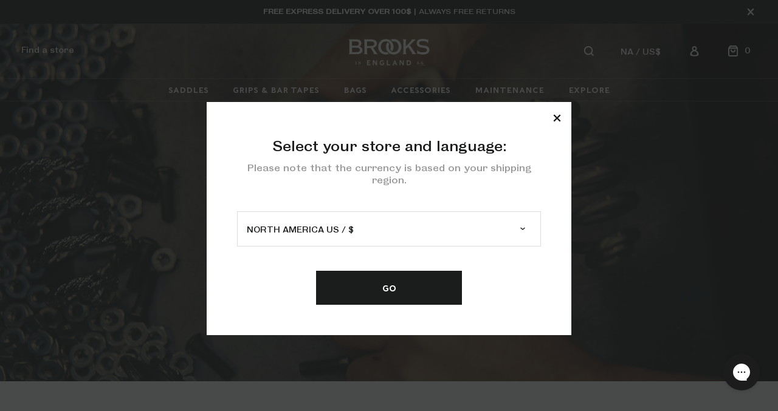

--- FILE ---
content_type: text/html; charset=UTF-8
request_url: https://www.brooksengland.com/en_us/repairs.html
body_size: 25881
content:
<!doctype html>
<html lang="en-us">
    <head prefix="og: http://ogp.me/ns# category: http://ogp.me/ns/category#">
        <script>
    var LOCALE = 'en\u002DUS';
    var BASE_URL = 'https\u003A\u002F\u002Fwww.brooksengland.com\u002Fen_us\u002F';
    var require = {
        'baseUrl': 'https\u003A\u002F\u002Fd30wvywztto413.cloudfront.net\u002Fstatic\u002Fversion1766394554\u002Ffrontend\u002Fveganssol\u002Fbrooks\u002Fen_US'
    };</script>        <meta charset="utf-8"/>
<meta name="title" content="Brooks England Warranty Repair Requests &amp; Information"/>
<meta name="description" content="Got a question about Brooks England product repairs &amp; warranties? Our friendly customer service team is here to take your questions and help you."/>
<meta name="robots" content="INDEX,FOLLOW"/>
<meta name="viewport" content="width=device-width, initial-scale=1"/>
<meta name="format-detection" content="telephone=no"/>
<title>Brooks England Warranty Repair Requests &amp; Information</title>
<link  rel="stylesheet" type="text/css"  media="all" href="https://d30wvywztto413.cloudfront.net/static/version1766394554/frontend/veganssol/brooks/en_US/mage/calendar.css" />
<link  rel="stylesheet" type="text/css"  media="all" href="https://d30wvywztto413.cloudfront.net/static/version1766394554/frontend/veganssol/brooks/en_US/TemplateMonster_AjaxCatalog/css/module.css" />
<link  rel="stylesheet" type="text/css"  media="all" href="https://d30wvywztto413.cloudfront.net/static/version1766394554/frontend/veganssol/brooks/en_US/css/styles-m.css" />
<link  rel="stylesheet" type="text/css"  media="all" href="https://d30wvywztto413.cloudfront.net/static/version1766394554/frontend/veganssol/brooks/en_US/MageArray_AjaxCompare/css/custom.css" />
<link  rel="stylesheet" type="text/css"  media="all" href="https://d30wvywztto413.cloudfront.net/static/version1766394554/frontend/veganssol/brooks/en_US/MageArray_AjaxCompare/css/font-awesome.css" />
<link  rel="stylesheet" type="text/css"  media="all" href="https://d30wvywztto413.cloudfront.net/static/version1766394554/frontend/veganssol/brooks/en_US/MageArray_AjaxCompare/css/font-awesome.min.css" />
<link  rel="stylesheet" type="text/css"  media="all" href="https://d30wvywztto413.cloudfront.net/static/version1766394554/frontend/veganssol/brooks/en_US/Anowave_Ec/css/ec.css" />
<link  rel="stylesheet" type="text/css"  media="screen and (min-width: 768px)" href="https://d30wvywztto413.cloudfront.net/static/version1766394554/frontend/veganssol/brooks/en_US/css/styles-l.css" />
<link  rel="stylesheet" type="text/css"  media="print" href="https://d30wvywztto413.cloudfront.net/static/version1766394554/frontend/veganssol/brooks/en_US/css/print.css" />
<script  type="text/javascript"  src="https://d30wvywztto413.cloudfront.net/static/version1766394554/frontend/veganssol/brooks/en_US/requirejs/require.js"></script>
<script  type="text/javascript"  src="https://d30wvywztto413.cloudfront.net/static/version1766394554/frontend/veganssol/brooks/en_US/mage/requirejs/mixins.js"></script>
<script  type="text/javascript"  src="https://d30wvywztto413.cloudfront.net/static/version1766394554/frontend/veganssol/brooks/en_US/requirejs-config.js"></script>
<script  type="text/javascript"  src="https://d30wvywztto413.cloudfront.net/static/version1766394554/frontend/veganssol/brooks/en_US/Anowave_Ec/js/ec.js"></script>
<link  rel="canonical" href="https://www.brooksengland.com/en_us/repairs.html" />
<link  rel="icon" type="image/x-icon" href="https://d30wvywztto413.cloudfront.net/media/favicon/default/favicon.ico" />
<link  rel="shortcut icon" type="image/x-icon" href="https://d30wvywztto413.cloudfront.net/media/favicon/default/favicon.ico" />
<meta name="google-site-verification" content="CL2Z46N-_ziSS_E_4B0AOuno2XJMHHhxhI8b4Hbicfw" />
<!-- Hotjar Tracking Code for http://www.brooksengland.com -->
<script>
    (function(h,o,t,j,a,r){
        h.hj=h.hj||function(){(h.hj.q=h.hj.q||[]).push(arguments)};
        h._hjSettings={hjid:793525,hjsv:6};
        a=o.getElementsByTagName('head')[0];
        r=o.createElement('script');r.async=1;
        r.src=t+h._hjSettings.hjid+j+h._hjSettings.hjsv;
        a.appendChild(r);
    })(window,document,'https://static.hotjar.com/c/hotjar-','.js?sv=');
</script>

<script type="text/javascript">(function(d,w,s,u,y,z) { y=d.createElement(s);
    z=d.getElementsByTagName(s)[0]; y.src=u; y.type="text/javascript"; y.async=1; z.parentNode.insertBefore(y,z);
    })(document,window,"script"," https://assets.livestory.io/dist/livestory-brooksengland.min.js");</script>

<style>
#cwsMenu-1 .cwsMenu li.Level3.active>a, #cwsMenu-1 .cwsMenu li.Level3 li.active>a {
    color: #333333 ! important;
    }
#INDWrap{
        z-index:9 !important;
    }

@media screen and (min-width:768px){ 
.uk_website .page-header .msgTop {
    line-height: 0.8em !important;
    padding: 15px 20px !important;
}
}

@media screen and (max-width:767px){
.uk_website .page-header .msgTop {
    line-height: 0.8em !important;
    font-size: 9px !important;
    padding: 10px 5px !important;
}

.uk_website .sections.nav-sections {
margin-top:118px !important;
}
}


@media screen and (max-width:320px){
.uk_website .page-header .msgTop {
    line-height: 0.8em !important;
    font-size: 7px !important;
    padding: 11px 5px !important;
}
}



</style>
            <script type="text/x-magento-init">
        {
            "*": {
                "Magento_PageCache/js/form-key-provider": {
                    "isPaginationCacheEnabled":
                        0                }
            }
        }
    </script>
<style>
	.ec-gtm-cookie-directive > div { background: #ffffff; color: #000000; -webkit-border-radius: 8px; -moz-border-radius: 8px; -ms-border-radius: 8px; -o-border-radius: 8px; border-radius: 8px;  }
	.ec-gtm-cookie-directive > div > div > div a.action.accept,
    .ec-gtm-cookie-directive > div > div > div a.action.accept-all { color: #8bc53f; }
	.ec-gtm-cookie-directive > div > div > div .ec-gtm-cookie-directive-note-toggle { color: #8bc53f; }
    .ec-gtm-cookie-directive-segments { background: #ffffff; }
    .ec-gtm-cookie-directive-segments > div input[type="checkbox"] + label:before { border:1px solid #000000; }  
</style>
<script data-ommit="true">

	window.dataLayer = window.dataLayer || [];

		
	window.AEC = window.AEC || { version: "103.1.7"	};

		
	AEC.Const = 
	{
		TIMING_CATEGORY_ADD_TO_CART:		'Add To Cart Time',
		TIMING_CATEGORY_REMOVE_FROM_CART:	'Remove From Cart Time',
		TIMING_CATEGORY_PRODUCT_CLICK:		'Product Detail Click Time',
		TIMING_CATEGORY_CHECKOUT:			'Checkout Time',
		TIMING_CATEGORY_CHECKOUT_STEP:		'Checkout Step Time',
		TIMING_CATEGORY_PRODUCT_WISHLIST:	'Add to Wishlist Time',
		TIMING_CATEGORY_PRODUCT_COMPARE:	'Add to Compare Time'
	};

	AEC.Const.URL 					= 'https://www.brooksengland.com/en_us/';
	AEC.Const.VARIANT_DELIMITER 	= '-';
	AEC.Const.VARIANT_DELIMITER_ATT = ':';

		
	AEC.Const.CHECKOUT_STEP_SHIPPING 	= 1;
	AEC.Const.CHECKOUT_STEP_PAYMENT  	= 2;
	AEC.Const.CHECKOUT_STEP_ORDER  		= 3;

		
	AEC.Const.DIMENSION_SEARCH = 18;

	
	AEC.Const.COOKIE_DIRECTIVE 								= false;
	AEC.Const.COOKIE_DIRECTIVE_SEGMENT_MODE 				= false;
	AEC.Const.COOKIE_DIRECTIVE_SEGMENT_MODE_EVENTS			= ["cookieConsentGranted"];	
	AEC.Const.COOKIE_DIRECTIVE_CONSENT_GRANTED_EVENT 		= "cookieConsentGranted";
	AEC.Const.COOKIE_DIRECTIVE_CONSENT_DECLINE_EVENT 		= "cookieConsentDeclined";

		
	AEC.Const.COOKIE_DIRECTIVE_CONSENT_GRANTED = AEC.CookieConsent.getConsent("cookieConsentGranted");

		
	AEC.Const.CATALOG_CATEGORY_ADD_TO_CART_REDIRECT_EVENT = "catalogCategoryAddToCartRedirect";

		
	AEC.Message = 
	{
		confirm: 			 true,
		confirmRemoveTitle:  "Are you sure?",
		confirmRemove: 		 "Are you sure you would like to remove this item from the shopping cart?"
	};
			
	AEC.storeName 			= "EN - $ - US";
	AEC.currencyCode	 	= "USD";
	AEC.useDefaultValues 	= false;
	AEC.facebook 			= false;
	AEC.facebookInitParams 	= [];

		
	AEC.SUPER = [];

		
	AEC.CONFIGURABLE_SIMPLES = [];

	
	AEC.BUNDLE = {"bundles":[],"options":[]};

	
	AEC.localStorage = true;

		
	AEC.summary = false;

	
	AEC.reset = false;
	
</script>
<script data-ommit="true">

    (summary => 
    {
    	if (summary)
    	{
        	let getSummary = (event) => 
        	{
            	AEC.Request.post("https:\/\/www.brooksengland.com\/en_us\/datalayer\/index\/cart\/",{ event:event }, (response) => 
            	{
                	dataLayer.push(response);
               	});
            };

            ['ec.cookie.remove.item.data','ec.cookie.update.item.data','ec.cookie.add.data'].forEach(event => 
            {
            	AEC.EventDispatcher.on(event, (event => 
            	{
                	return () => 
                	{
                    	setTimeout(() => { getSummary(event); }, 2000);
                    };
                })(event));
            });
    	}
    })(AEC.summary);
    
</script>
<script data-ommit="true">

		
	window.dataLayer = window.dataLayer || [];

	
		
	var dataLayerTransport = (function()
	{
		var data = [];
		
		return {
			data:[],
			push: function(data)
			{
				this.data.push(data);
				
				return this;
			},
			serialize: function()
			{
				return this.data;
			}
		}	
	})();
	
</script><script data-ommit="true">

	/* Dynamic remarketing */
	window.google_tag_params = window.google_tag_params || {};

	/* Default pagetype */
	window.google_tag_params.ecomm_pagetype = 'category';

	/* Grouped products collection */
	window.G = [];

	/**
	 * Global revenue 
	 */
	window.revenue = 0;

	/**
	 * DoubleClick
	 */
	window.DoubleClick = 
	{
		DoubleClickRevenue:	 	0,
		DoubleClickTransaction: 0,
		DoubleClickQuantity: 	0
	};
	
	
	AEC.Cookie.visitor({"visitorLoginState":"Logged out","visitorLifetimeValue":0,"visitorExistingCustomer":"No","visitorType":"NOT LOGGED IN","currentStore":"EN - $ - US"}).push(dataLayer, false);

		
	dataLayer.push({ pageType: "category"});
	
</script>

	<script data-ommit="true">

				
		var GOOGLE_PAYLOAD_SIZE = 8192;

				
		window.google_tag_params.ecomm_pagetype = 'category';
		window.google_tag_params.ecomm_category = 'Leather Saddles Factory Repairs';
		window.google_tag_params.returnCustomer = false;
		
		
		var impressionData = {"ecommerce":{"currencyCode":"USD","actionField":{"list":"Leather Saddles Factory Repairs"},"impressions":[]},"currentStore":"EN - $ - US","currentCategory":{"sort":"position","mode":"grid"}}, payloadSize = AEC.getPayloadSize(impressionData);

				
		dataLayer.push(
		{
			payloadSize:payloadSize
		});

		if (GOOGLE_PAYLOAD_SIZE > payloadSize)
		{
			AEC.Cookie.impressions(impressionData).push(dataLayer, false);

						
			dataLayerTransport.push(impressionData);
		}
		else 
		{
			var chunks = AEC.getPayloadChunks(impressionData.ecommerce.impressions, Math.ceil(impressionData.ecommerce.impressions.length/Math.ceil(payloadSize/GOOGLE_PAYLOAD_SIZE)));

			var lazyPush = function(chunks)
			{
				if (chunks.length)
				{
					var chunk = chunks.shift(), chunkPush = Object.assign({}, impressionData);


					chunkPush['event'] 					= 'impression';
					chunkPush.ecommerce['impressions']  = chunk;
					chunkPush['eventCallback'] 			= (function(chunks)
					{
						return function()
						{
							lazyPush(chunks);
						}
					})(chunks);

					(function(data)
					{
						AEC.Cookie.impressions(data).push(dataLayer);
						
					})(chunkPush);
				}
			};

			/**
			 * Call lazy push
			 */
			lazyPush(chunks);
		}

				
	</script>

<!-- Google Tag Manager -->
<script>(function(w,d,s,l,i){w[l]=w[l]||[];w[l].push({'gtm.start':
new Date().getTime(),event:'gtm.js'});var f=d.getElementsByTagName(s)[0],
j=d.createElement(s),dl=l!='dataLayer'?'&l='+l:'';j.async=true;j.src=
'https://www.googletagmanager.com/gtm.js?id='+i+dl;f.parentNode.insertBefore(j,f);
})(window,document,'script','dataLayer','GTM-PTJPSPZ');</script>
<!-- End Google Tag Manager -->
<script data-ommit="true">

    	
</script>
<script data-ommit="true">AEC.Bind.apply({"performance":false})</script>

    <link rel="alternate" hreflang="en-us" href="https://www.brooksengland.com/en_us/repairs.html" />
    <link rel="alternate" hreflang="en-eu" href="https://www.brooksengland.com/en_eu/repairs.html" />
    <link rel="alternate" hreflang="de-de" href="https://www.brooksengland.com/de_eu/repairs.html" />
    <link rel="alternate" hreflang="en-row" href="https://www.brooksengland.com/en_row/repairs.html" />
    <link rel="alternate" hreflang="en-uk" href="https://www.brooksengland.com/en_uk/repairs.html" />
    <script>window.loadTimerStart = Date.now();</script><script>
    //Set the number of days before your cookie should expire
    var ExpireDays = 90;
    //Do not change anything below this line
    qstr = document.location.search;
    qstr = qstr.substring(1, qstr.length);
    function SetCookie(cookieName, cookieValue, nDays) {
        var today = new Date();
        var expire = new Date();
        if (nDays == null || nDays == 0) nDays = 1;
        expire.setTime(today.getTime() + 3600000 * 24 * nDays);
        document.cookie = cookieName + "=" + escape(cookieValue) + "; expires=" + expire.toGMTString() + "; path=/";
    }
    thevars = qstr.split("&");
    for (i = 0; i < thevars.length; i++) {
        cookiecase = thevars[i].split("=");
        switch (cookiecase[0]) {
            case "sfmc_sub":
                sfmc_sub = cookiecase[1];
                SetCookie("SubscriberID", sfmc_sub, ExpireDays);
                break;
            case "e":
                e = cookiecase[1];
                SetCookie("EmailAddr_", e, ExpireDays);
                break;
            case "j":
                j = cookiecase[1];
                SetCookie("JobID", j, ExpireDays);
                break;
            case "l":
                l = cookiecase[1];
                SetCookie("ListID", l, ExpireDays);
                break
            case "jb":
                jb = cookiecase[1];
                SetCookie("BatchID", jb, ExpireDays);
                break;
            case "u":
                u = cookiecase[1];
                SetCookie("UrlID", u, ExpireDays);
                break;
            case "mid":
                mid = cookiecase[1];
                SetCookie("MemberID", mid, ExpireDays);
                break;
            default:
                break;
        }
    }
</script>
    </head>
    <body data-container="body"
          data-mage-init='{"loaderAjax": {}, "loader": { "icon": "https://d30wvywztto413.cloudfront.net/static/version1766394554/frontend/veganssol/brooks/en_US/images/loader-2.gif"}}'
        id="html-body" class="page-with-filter page-products categorypath-repairs category-repairs en_us us_website catalog-category-view page-layout-2columns-left">
        <!-- Google Tag Manager (noscript) -->
<noscript><iframe src="https://www.googletagmanager.com/ns.html?id=GTM-PTJPSPZ"
height="0" width="0" style="display:none;visibility:hidden"></iframe></noscript>
<!-- End Google Tag Manager (noscript) -->
<script type="text/x-magento-init">
    {
        "*": {
            "Magento_PageBuilder/js/widget-initializer": {
                "config": {"[data-content-type=\"slider\"][data-appearance=\"default\"]":{"Magento_PageBuilder\/js\/content-type\/slider\/appearance\/default\/widget":false},"[data-content-type=\"map\"]":{"Magento_PageBuilder\/js\/content-type\/map\/appearance\/default\/widget":false},"[data-content-type=\"row\"]":{"Magento_PageBuilder\/js\/content-type\/row\/appearance\/default\/widget":false},"[data-content-type=\"tabs\"]":{"Magento_PageBuilder\/js\/content-type\/tabs\/appearance\/default\/widget":false},"[data-content-type=\"slide\"]":{"Magento_PageBuilder\/js\/content-type\/slide\/appearance\/default\/widget":{"buttonSelector":".pagebuilder-slide-button","showOverlay":"hover","dataRole":"slide"}},"[data-content-type=\"banner\"]":{"Magento_PageBuilder\/js\/content-type\/banner\/appearance\/default\/widget":{"buttonSelector":".pagebuilder-banner-button","showOverlay":"hover","dataRole":"banner"}},"[data-content-type=\"buttons\"]":{"Magento_PageBuilder\/js\/content-type\/buttons\/appearance\/inline\/widget":false},"[data-content-type=\"products\"][data-appearance=\"carousel\"]":{"Magento_PageBuilder\/js\/content-type\/products\/appearance\/carousel\/widget":false}},
                "breakpoints": {"desktop":{"label":"Desktop","stage":true,"default":true,"class":"desktop-switcher","icon":"Magento_PageBuilder::css\/images\/switcher\/switcher-desktop.svg","conditions":{"min-width":"1024px"},"options":{"products":{"default":{"slidesToShow":"5"}}}},"tablet":{"conditions":{"max-width":"1024px","min-width":"768px"},"options":{"products":{"default":{"slidesToShow":"4"},"continuous":{"slidesToShow":"3"}}}},"mobile":{"label":"Mobile","stage":true,"class":"mobile-switcher","icon":"Magento_PageBuilder::css\/images\/switcher\/switcher-mobile.svg","media":"only screen and (max-width: 768px)","conditions":{"max-width":"768px","min-width":"640px"},"options":{"products":{"default":{"slidesToShow":"3"}}}},"mobile-small":{"conditions":{"max-width":"640px"},"options":{"products":{"default":{"slidesToShow":"2"},"continuous":{"slidesToShow":"1"}}}}}            }
        }
    }
</script>

<div class="cookie-status-message" id="cookie-status">
    The store will not work correctly when cookies are disabled.</div>
<script type="text&#x2F;javascript">document.querySelector("#cookie-status").style.display = "none";</script>
<script type="text/x-magento-init">
    {
        "*": {
            "cookieStatus": {}
        }
    }
</script>

<script type="text/x-magento-init">
    {
        "*": {
            "mage/cookies": {
                "expires": null,
                "path": "\u002F",
                "domain": ".www.brooksengland.com",
                "secure": true,
                "lifetime": "3600"
            }
        }
    }
</script>
    <noscript>
        <div class="message global noscript">
            <div class="content">
                <p>
                    <strong>JavaScript seems to be disabled in your browser.</strong>
                    <span>
                        For the best experience on our site, be sure to turn on Javascript in your browser.                    </span>
                </p>
            </div>
        </div>
    </noscript>

<script>
    window.cookiesConfig = window.cookiesConfig || {};
    window.cookiesConfig.secure = true;
</script><script>    require.config({
        map: {
            '*': {
                wysiwygAdapter: 'mage/adminhtml/wysiwyg/tiny_mce/tinymceAdapter'
            }
        }
    });</script><script>    require.config({
        paths: {
            googleMaps: 'https\u003A\u002F\u002Fmaps.googleapis.com\u002Fmaps\u002Fapi\u002Fjs\u003Fv\u003D3\u0026key\u003D'
        },
        config: {
            'Magento_PageBuilder/js/utils/map': {
                style: '',
            },
            'Magento_PageBuilder/js/content-type/map/preview': {
                apiKey: '',
                apiKeyErrorMessage: 'You\u0020must\u0020provide\u0020a\u0020valid\u0020\u003Ca\u0020href\u003D\u0027https\u003A\u002F\u002Fwww.brooksengland.com\u002Fen_us\u002Fadminhtml\u002Fsystem_config\u002Fedit\u002Fsection\u002Fcms\u002F\u0023cms_pagebuilder\u0027\u0020target\u003D\u0027_blank\u0027\u003EGoogle\u0020Maps\u0020API\u0020key\u003C\u002Fa\u003E\u0020to\u0020use\u0020a\u0020map.'
            },
            'Magento_PageBuilder/js/form/element/map': {
                apiKey: '',
                apiKeyErrorMessage: 'You\u0020must\u0020provide\u0020a\u0020valid\u0020\u003Ca\u0020href\u003D\u0027https\u003A\u002F\u002Fwww.brooksengland.com\u002Fen_us\u002Fadminhtml\u002Fsystem_config\u002Fedit\u002Fsection\u002Fcms\u002F\u0023cms_pagebuilder\u0027\u0020target\u003D\u0027_blank\u0027\u003EGoogle\u0020Maps\u0020API\u0020key\u003C\u002Fa\u003E\u0020to\u0020use\u0020a\u0020map.'
            },
        }
    });</script><script>
    require.config({
        shim: {
            'Magento_PageBuilder/js/utils/map': {
                deps: ['googleMaps']
            }
        }
    });</script><!-- Google Tag Manager (noscript) -->
<noscript><iframe src="https://www.googletagmanager.com/ns.html?id=GTM-PTJPSPZ"
height="0" width="0" style="display:none;visibility:hidden"></iframe></noscript>
<!-- End Google Tag Manager (noscript) --><div class="page-wrapper"><header class="page-header"><a
    class="stickylogo"
    href="https://www.brooksengland.com/en_us/"
    title="Brooks&#x20;England"
    aria-label="store logo">
    <img src="https://d30wvywztto413.cloudfront.net/static/version1766394554/frontend/veganssol/brooks/en_US/images/logo.svg"
         title="Brooks&#x20;England"
         alt="Brooks&#x20;England"
            width="133"            height="44"    />
</a>
<div data-content-type="html" data-appearance="default" data-element="main" data-decoded="true"><div class="msgTop"><strong>FREE EXPRESS DELIVERY OVER 100$</strong> | ALWAYS FREE RETURNS
<div class="hide-msgTop">&nbsp;</div>
</div></div><div class="panel wrapper"><div class="panel header"><ul class="header links"><li class="item link compare" data-bind="scope: 'compareProducts'" data-role="compare-products-link">
    <a class="action compare no-display" title="Compare&#x20;Products"
       data-bind="attr: {'href': compareProducts().listUrl}, css: {'no-display': !compareProducts().count}"
    >
        Compare Products        <span class="counter qty" data-bind="text: compareProducts().countCaption"></span>
    </a>
</li>
<script type="text/x-magento-init">
{"[data-role=compare-products-link]": {"Magento_Ui/js/core/app": {"components":{"compareProducts":{"component":"Magento_Catalog\/js\/view\/compare-products"}}}}}
</script>
</ul><a class="action skip contentarea"
   href="#contentarea">
    <span>
        Skip to Content    </span>
</a>
</div></div><div class="header content"><div data-content-type="html" data-appearance="default" data-element="main" data-decoded="true"><div class="header-menu">
<ul>
<li><a href="https://www.brooksengland.com/storelocator/">Find a store</a></li>
</ul>
</div></div><!-- <span data-action="toggle-nav" class="action nav-toggle"><span>Toggle Nav</span></span> -->
<span data-action="toggle-nav" class="action nav-toggle toggle nav"><span></span><span></span><span></span><span></span></span>
<a
    class="logo"
    href="https://www.brooksengland.com/en_us/"
    title="Brooks&#x20;England"
    aria-label="store logo">
    <img src="https://d30wvywztto413.cloudfront.net/media/logo/default/logobrooks3x.png"
         title="Brooks&#x20;England"
         alt="Brooks&#x20;England"
            width="170"            height="44"    />
</a>

<div data-block="minicart" class="minicart-wrapper">
    <a class="action showcart" href="https://www.brooksengland.com/en_us/checkout/cart/"
       data-bind="scope: 'minicart_content'">
        <span class="text">Shopping Cart</span>
        <span class="counter qty empty"
              data-bind="css: { empty: !!getCartParam('summary_count') == false && !isLoading() }, blockLoader: isLoading">
            <span class="counter-number">
            <!-- ko if: getCartParam('summary_count') -->
                <!-- ko text: getCartParam('summary_count') --><!-- /ko -->
            <!-- /ko -->  

            <!-- ko ifnot: getCartParam('summary_count') -->
                0
            <!-- /ko -->  

            </span>
            <span class="counter-label">
            <!-- ko if: getCartParam('summary_count') -->
                <!-- ko text: getCartParam('summary_count') --><!-- /ko -->
                <!-- ko i18n: 'items' --><!-- /ko -->
            <!-- /ko -->

             <!-- ko ifnot: getCartParam('summary_count') -->
             0
            <!-- /ko --> 
            </span>
        </span>
    </a>
            <div id="block-minicart" class="block block-minicart side-panel-overlay">
            <div class="side-panel-inner">
                <div id="minicart-content-wrapper" data-bind="scope: 'minicart_content'">
                    <!-- ko template: getTemplate() --><!-- /ko -->
                </div>
                            </div>
            <div class="block-minicart_close side-panel-close"></div>
        </div>
        <script>
        window.checkout = {"shoppingCartUrl":"https:\/\/www.brooksengland.com\/en_us\/checkout\/cart\/","checkoutUrl":"https:\/\/www.brooksengland.com\/en_us\/checkout\/","updateItemQtyUrl":"https:\/\/www.brooksengland.com\/en_us\/checkout\/sidebar\/updateItemQty\/","removeItemUrl":"https:\/\/www.brooksengland.com\/en_us\/checkout\/sidebar\/removeItem\/","imageTemplate":"Magento_Catalog\/product\/image_with_borders","baseUrl":"https:\/\/www.brooksengland.com\/en_us\/","minicartMaxItemsVisible":3,"websiteId":"3","maxItemsToDisplay":10,"storeId":"4","storeGroupId":"3","customerLoginUrl":"https:\/\/www.brooksengland.com\/en_us\/customer\/account\/login\/","isRedirectRequired":false,"autocomplete":"off","captcha":{"user_login":{"isCaseSensitive":false,"imageHeight":50,"imageSrc":"","refreshUrl":"https:\/\/www.brooksengland.com\/en_us\/captcha\/refresh\/","isRequired":false,"timestamp":1769044511}}};
    </script>
    <script type="text/x-magento-init">
    {
        "[data-block='minicart']": {
            "Magento_Ui/js/core/app": {"components":{"minicart_content":{"children":{"subtotal.container":{"children":{"subtotal":{"children":{"subtotal.totals":{"config":{"display_cart_subtotal_incl_tax":1,"display_cart_subtotal_excl_tax":0,"template":"Magento_Tax\/checkout\/minicart\/subtotal\/totals"},"children":{"subtotal.totals.msrp":{"component":"Magento_Msrp\/js\/view\/checkout\/minicart\/subtotal\/totals","config":{"displayArea":"minicart-subtotal-hidden","template":"Magento_Msrp\/checkout\/minicart\/subtotal\/totals"}}},"component":"Magento_Tax\/js\/view\/checkout\/minicart\/subtotal\/totals"}},"component":"uiComponent","config":{"template":"Magento_Checkout\/minicart\/subtotal"}}},"component":"uiComponent","config":{"displayArea":"subtotalContainer"}},"item.renderer":{"component":"Magento_Checkout\/js\/view\/cart-item-renderer","config":{"displayArea":"defaultRenderer","template":"Magento_Checkout\/minicart\/item\/default"},"children":{"item.image":{"component":"Magento_Catalog\/js\/view\/image","config":{"template":"Magento_Catalog\/product\/image","displayArea":"itemImage"}},"checkout.cart.item.price.sidebar":{"component":"uiComponent","config":{"template":"Magento_Checkout\/minicart\/item\/price","displayArea":"priceSidebar"}}}},"extra_info":{"component":"uiComponent","config":{"displayArea":"extraInfo"}},"promotion":{"component":"uiComponent","config":{"displayArea":"promotion"}}},"config":{"itemRenderer":{"default":"defaultRenderer","simple":"defaultRenderer","virtual":"defaultRenderer"},"template":"Magento_Checkout\/minicart\/content"},"component":"Magento_Checkout\/js\/view\/minicart"}},"types":[]}        },
        "*": {
            "Magento_Ui/js/block-loader": "https\u003A\u002F\u002Fd30wvywztto413.cloudfront.net\u002Fstatic\u002Fversion1766394554\u002Ffrontend\u002Fveganssol\u002Fbrooks\u002Fen_US\u002Fimages\u002Floader\u002D1.gif"
        }
    }
    </script>
    <script>
    require([
        'jquery', 'popupoverlay'
    ], function ($, popupoverlay) {
        $('#block-minicart').popup({
            horizontal:'right',
            scrolllock:true,
            focusdelay: 400,
            outline: true,
            vertical: 'top',
            opacity:0.8,
            color:'#1b1d1c',
            transition: '0.5s'
        });
    });
    </script>    
</div>
<div class="block block-search">
    <div class="block-search_open"></div>
    <div id="block-search" class="side-panel-overlay">
        <div class="side-panel-inner">
            <div class="block block-title"><strong>Search products</strong></div>
            <div class="block block-content">
                <form class="form minisearch" id="search_mini_form" action="https://www.brooksengland.com/en_us/catalogsearch/result/" method="get">
                    <div class="field search">
                        <label class="label" for="search" data-role="minisearch-label">
                            <span>Search</span>
                        </label>
                        <div class="control">
                            <input id="search"
                                type="text"
                                name="q"
                                value=""
                                placeholder="Search&#x20;entire&#x20;store&#x20;here..."
                                class="input-text"
                                maxlength="128"
                                role="combobox"
                                aria-haspopup="false"
                                aria-autocomplete="both"
                                autocomplete="off"
                                aria-expanded="false"/>
                                                    </div>
                    </div>
                    <div class="actions">
                        <button type="submit"
                            title="Search"
                            class="action search"
                            aria-label="Search"
                        >
                            <span>Search</span>
                        </button>
                    </div>
                </form>
            </div>
        </div>
        <div class="block-search_close side-panel-close"></div>
    </div>
</div>

<script>
require([
    'jquery', 'popupoverlay'
], function ($, popupoverlay) {
    $('#block-search').popup({
        horizontal:'right',
        scrolllock:true,
        focusdelay: 400,
        outline: true,
        vertical: 'top',
        opacity:0.8,
        color:'#1b1d1c',
        transition: '0.5s'
    });
});
</script>
        <div class="switcher language switcher-language" data-ui-id="language-switcher" id="switcher-language">
        <strong class="label switcher-label"><span>Language</span></strong>
        <div class="actions dropdown options switcher-options">
            <div class="switcher-dropdown_open">
                                <strong class="view-">
                    <span>NA / US$</span>
                </strong>
                            </div>
            <div id="switcher-dropdown" class="dropdown switcher-dropdown side-panel-overlay">
                <div class="side-panel-inner">
                    <div id="change-country-language">
                        <div class="lang-intro"> Change your region<br> and language:</div>
                        <p class="lang-desc">Please note that the currency is based on your shipping region.</p>
                        <div class="language-options">
                                                                                                                                                                                                                                                                                                                                                                                                                                                                                                                                                                    <div class="view-en_uk switcher-option option-lang">
                                                <a href="https://www.brooksengland.com/en_uk/repairs.html">
                                                    UNITED KINGDOM  £ / EN - £ - UK                                                </a>
                                            </div>
                                                                                                                                                                                                                                                                                                                                                                    <div class="view-en_eu switcher-option option-lang">
                                                <a href="https://www.brooksengland.com/en_eu/repairs.html">
                                                    EUROPE  € / EN - € - EU                                                </a>
                                            </div>
                                                                                                                                                                <div class="view-de_eu switcher-option option-lang">
                                                <a href="https://www.brooksengland.com/de_eu/repairs.html">
                                                    EUROPE  € / DE - € - DE                                                </a>
                                            </div>
                                                                                                                                                                                                                                                                                                                                                                    <div class="view-en_row switcher-option option-lang">
                                                <a href="https://www.brooksengland.com/en_row/repairs.html">
                                                    REST OF THE WORLD  € / EN - € - ROW                                                </a>
                                            </div>
                                                                                                                                                                </div>
                    </div>
                </div>
                <div class="switcher-dropdown_close side-panel-close"></div>
            </div>

        </div>
    </div>
    <script>
    require([
        'jquery', 'popupoverlay'
    ], function ($, popupoverlay) {
        $('#switcher-dropdown').popup({
            horizontal:'right',
            scrolllock:true,
            focusdelay: 400,
            outline: true,
            vertical: 'top',
            opacity:0.8,
            color:'#1b1d1c',
            transition: '0.5s'
        });
    });
    </script>
<div class="authorization-link" data-label="or">
    <a href="https://www.brooksengland.com/en_us/customer/account/">
        Login    </a>
</div>
</div>    <div class="sections nav-sections">
                <div class="section-items nav-sections-items"
             data-mage-init='{"tabs":{"openedState":"active"}}'>
                                            <div class="section-item-title nav-sections-item-title"
                     data-role="collapsible">
                    <a class="nav-sections-item-switch"
                       data-toggle="switch" href="#store.menu">
                        Menu                    </a>
                </div>
                <div class="section-item-content nav-sections-item-content"
                     id="store.menu"
                     data-role="content">
                    		<link rel="stylesheet" type="text/css" href="https://www.brooksengland.com/pub/magebees/navigationmenu/css/mega-menu-1.css" />
	<div id='cwsMenu-1' class='cwsMenuOuter horizontal ltr'><div class='slide-menu-additional-container search-box visible-slide-menu-additional'></div><ul class='cwsMenu mega-menu horizontal'><li class="Level0 first parent  megamenu  column-4 full-width"><a rel="" class="Level0 " title="" href="javascript:void(0)">Saddles<span class="arw plush" title="Click to show/hide children"></span></a><div class="Level0 subMenu "><div class="container"><ul class="Level0 "><li class="Level1 first parent  column-1 aLeft" ><a rel="" class="Level1  parent" title="" href="javascript:void(0)">Browse by category<span class="arw plush" title="Click to show/hide children"></span></a><ul class="Level1 subMenu "><li class="Level2 first   column-1 aLeft" ><a rel="" class="Level2  " title="" href="https://www.brooksengland.com/en_us/saddles/leather.html">Leather</a></li><li class="Level2   column-1 aLeft" ><a rel="" class="Level2  " title="" href="https://www.brooksengland.com/en_us/saddles/cambium.html">Cambium</a></li><li class="Level2 last  view-all column-1 aLeft cmsbk" ><div class="222 cmsbk"><div data-content-type="html" data-appearance="default" data-element="main" data-decoded="true"><div class="sub-menu">
<ul class="other-menus">
<li><a href="https://www.brooksengland.com/en_us/saddles.html/">View All</a></li>
</ul>
</div></div></div></li></ul></li><li class="Level1 parent  column-1 aLeft" ><a rel="" class="Level1  parent" title="" href="javascript:void(0)">Browse by collection<span class="arw plush" title="Click to show/hide children"></span></a><ul class="Level1 subMenu "><li class="Level2 first   column-1 aLeft" ><a rel="" class="Level2  " title="" href="https://www.brooksengland.com/en_us/saddles/unearthed.html">UNEARTHED</a></li><li class="Level2   column-1 aLeft" ><a rel="" class="Level2  " title="" href="https://www.brooksengland.com/en_us/saddles/special.html">Special</a></li><li class="Level2   column-1 aLeft" ><a rel="" class="Level2  " title="" href="https://www.brooksengland.com/en_us/saddles/unique.html">Unique</a></li><li class="Level2   column-1 aLeft" ><a rel="" class="Level2  " title="" href="https://www.brooksengland.com/en_us/saddles/classic.html">Classic</a></li><li class="Level2 last   column-1 aLeft" ><a rel="" class="Level2  " title="" href="https://www.brooksengland.com/en_us/saddles/limited-edition.html">Limited edition</a></li></ul></li><li class="Level1   column-1 aLeft cmsbk" ><div class="222 cmsbk"><div data-content-type="html" data-appearance="default" data-element="main" data-decoded="true"><div class="menu-block-wrapper">
<div class="block-title">HIGHLIGHTS</div>
<div class="menu-block single-feature-img"><a href="https://www.brooksengland.com/en_us/saddles/unearthed.html/"><img src="https://d30wvywztto413.cloudfront.net/media/product/unearthed_square.jpg" alt=""></a>
<h3>Unearthed: rediscovered leather</h3>
</div>
</div></div></div></li><li class="Level1 last   column-1 aLeft cmsbk" ><div class="222 cmsbk"><div data-content-type="html" data-appearance="default" data-element="main" data-decoded="true"><div class="menu-block-wrapper">
<div class="block-title">&nbsp;</div>
<div class="menu-block"><a href="https://www.brooksengland.com/en_us/c17-paul-smith.html/"><img src="https://d30wvywztto413.cloudfront.net/media/wysiwyg/menu/highlight_paul-smith.jpg" alt=""></a>
<h3>C17 Paul Smith</h3>
</div>
</div></div></div></li></ul></div></div></li><li class="Level0 parent  megamenu  column-4 full-width"><a rel="" class="Level0 " title="" href="javascript:void(0)">GRIPS & BAR TAPES<span class="arw plush" title="Click to show/hide children"></span></a><div class="Level0 subMenu "><div class="container"><ul class="Level0 "><li class="Level1 first parent  column-1 aLeft" ><a rel="" class="Level1  parent" title="" href="javascript:void(0)">Browse by category<span class="arw plush" title="Click to show/hide children"></span></a><ul class="Level1 subMenu "><li class="Level2 first   column-1 aLeft" ><a rel="" class="Level2  " title="" href="https://www.brooksengland.com/en_us/grips-bartapes/grips.html">Grips</a></li><li class="Level2   column-1 aLeft" ><a rel="" class="Level2  " title="" href="https://www.brooksengland.com/en_us/grips-bartapes/bartapes.html">Bar Tapes</a></li><li class="Level2 last  view-all column-1 aLeft cmsbk" ><div class="222 cmsbk"><div data-content-type="html" data-appearance="default" data-element="main" data-decoded="true"><div class="sub-menu">
<ul class="other-menus">
<li><a href="https://www.brooksengland.com/en_us/grips-bartapes.html/">View All</a></li>
</ul>
</div></div></div></li></ul></li><li class="Level1 parent  column-1 aLeft" ><a rel="" class="Level1  parent" title="" href="javascript:void(0)">Browse by material<span class="arw plush" title="Click to show/hide children"></span></a><ul class="Level1 subMenu "><li class="Level2 first   column-1 aLeft" ><a rel="" class="Level2  " title="" href="https://www.brooksengland.com/en_us/grips-bartapes/leather.html">Leather</a></li><li class="Level2 last   column-1 aLeft" ><a rel="" class="Level2  " title="" href="https://www.brooksengland.com/en_us/grips-bartapes/cambium.html">Cambium</a></li></ul></li><li class="Level1   column-1 aRight cmsbk" ><div class="222 cmsbk"><div data-content-type="html" data-appearance="default" data-element="main" data-decoded="true"><div class="menu-block-wrapper">
<div class="block-title">HIGHLIGHTS</div>
<div class="menu-block"><a href="https://www.brooksengland.com/en_us/plump-leather-grips.html/"><img src="https://d30wvywztto413.cloudfront.net/media/wysiwyg/menu/brooks-england-plump-leather-grips-highlight.jpg"></a>
<h3>Plump Leather Grips</h3>
</div>
</div></div></div></li><li class="Level1 last   column-1 aLeft cmsbk" ><div class="222 cmsbk"><div data-content-type="html" data-appearance="default" data-element="main" data-decoded="true"><div class="menu-block-wrapper">
<div class="block-title">&nbsp;</div>
<div class="menu-block single-feature-img"><a href="https://www.brooksengland.com/en_us/leather-bar-tape.html/"><img src="https://d30wvywztto413.cloudfront.net/media/wysiwyg/menu/brooks-england-leather-bar-tape-highlight.jpg"></a>
<h3>Leather Bar Tape</h3>
</div>
</div></div></div></li></ul></div></div></li><li class="Level0 parent  megamenu  column-4 full-width"><a rel="" class="Level0 " title="" href="javascript:void(0)">BAGS<span class="arw plush" title="Click to show/hide children"></span></a><div class="Level0 subMenu "><div class="container"><ul class="Level0 "><li class="Level1 first parent  column-1 aLeft" ><a rel="" class="Level1  parent" title="" href="javascript:void(0)">Browse by category<span class="arw plush" title="Click to show/hide children"></span></a><ul class="Level1 subMenu "><li class="Level2 first   column-1 aLeft" ><a rel="" class="Level2  " title="" href="https://www.brooksengland.com/en_us/bags/handlebar.html">Handlebar Bags</a></li><li class="Level2   column-1 aLeft" ><a rel="" class="Level2  " title="" href="https://www.brooksengland.com/en_us/bags/frame.html">Frame Bags</a></li><li class="Level2   column-1 aLeft" ><a rel="" class="Level2  " title="" href="https://www.brooksengland.com/en_us/bags/saddle.html">Saddle Bags</a></li><li class="Level2   column-1 aLeft" ><a rel="" class="Level2  " title="" href="https://www.brooksengland.com/en_us/bags/panniers.html">Panniers</a></li><li class="Level2   column-1 aLeft" ><a rel="" class="Level2  " title="" href="https://www.brooksengland.com/en_us/bags/backpacks.html">Backpacks</a></li><li class="Level2 last  view-all column-1 aLeft cmsbk" ><div class="222 cmsbk"><style>#html-body [data-pb-style=I4OAW32]{justify-content:flex-start;display:flex;flex-direction:column;background-position:left top;background-size:cover;background-repeat:no-repeat;background-attachment:scroll}</style><div data-content-type="row" data-appearance="full-bleed" data-enable-parallax="0" data-parallax-speed="0.5" data-background-images="{}" data-background-type="image" data-video-loop="true" data-video-play-only-visible="true" data-video-lazy-load="true" data-video-fallback-src="" data-element="main" data-pb-style="I4OAW32"><div data-content-type="html" data-appearance="default" data-element="main" data-decoded="true"><div class="sub-menu">
<ul class="other-menus">
<li><a href="https://www.brooksengland.com/en_us/bags.html/">View All</a></li>
</ul>
</div></div></div></div></li></ul></li><li class="Level1 parent  column-1 aLeft" ><a rel="" class="Level1  parent" title="" href="javascript:void(0)">Browse by collection<span class="arw plush" title="Click to show/hide children"></span></a><ul class="Level1 subMenu "><li class="Level2 first   column-1 aLeft" ><a rel="" class="Level2  " title="" href="https://www.brooksengland.com/en_us/bags/travelling.html">Travelling</a></li><li class="Level2   column-1 aLeft" ><a rel="" class="Level2  " title="" href="https://www.brooksengland.com/en_us/bags/commuting.html">Commuting</a></li><li class="Level2 last   column-1 aLeft" ><a rel="" class="Level2  " title="" href="https://www.brooksengland.com/en_us/bags/shopping.html">Shopping</a></li></ul></li><li class="Level1   column-1 aLeft cmsbk" ><div class="222 cmsbk"><style>#html-body [data-pb-style=AAK3MDW]{justify-content:flex-start;display:flex;flex-direction:column;background-position:left top;background-size:cover;background-repeat:no-repeat;background-attachment:scroll}</style><div data-content-type="row" data-appearance="full-bleed" data-enable-parallax="0" data-parallax-speed="0.5" data-background-images="{}" data-background-type="image" data-video-loop="true" data-video-play-only-visible="true" data-video-lazy-load="true" data-video-fallback-src="" data-element="main" data-pb-style="AAK3MDW"><div data-content-type="html" data-appearance="default" data-element="main" data-decoded="true"><div class="menu-block-wrapper">
<div class="block-title">HIGHLIGHTS</div>
<div class="menu-block"><a href="https://www.brooksengland.com/en_us/bundles.html/"><img src="https://d30wvywztto413.cloudfront.net/media/wysiwyg/menu/highlight_bundle.jpg" alt="" style="width: 100%;" /></a>
<h3>Bundle and Save</h3>
</div>
</div></div></div></div></li><li class="Level1 last   column-1 aLeft cmsbk" ><div class="222 cmsbk"><style>#html-body [data-pb-style=EC8H4NB]{justify-content:flex-start;display:flex;flex-direction:column;background-position:left top;background-size:cover;background-repeat:no-repeat;background-attachment:scroll}</style><div data-content-type="row" data-appearance="full-bleed" data-enable-parallax="0" data-parallax-speed="0.5" data-background-images="{}" data-background-type="image" data-video-loop="true" data-video-play-only-visible="true" data-video-lazy-load="true" data-video-fallback-src="" data-element="main" data-pb-style="EC8H4NB"><div data-content-type="html" data-appearance="default" data-element="main" data-decoded="true"><div class="menu-block-wrapper">
<div class="block-title">&nbsp;</div>
<div class="menu-block"><a href="https://www.brooksengland.com/en_us/bags/travelling.html/"><img src="https://d30wvywztto413.cloudfront.net/media/wysiwyg/menu/scape_highlight.jpg" alt="" style="width:100%" /></a>
<h3>Scape: travelling bags</h3>
</div>
</div></div></div></div></li></ul></div></div></li><li class="Level0   column-1 aLeft"><a rel="" class="Level0 " title="" href="https://www.brooksengland.com/en_us/accessories.html">ACCESSORIES</a></li><li class="Level0 parent  megamenu  column-4 full-width"><a rel="" class="Level0 " title="" href="javascript:void(0)">MAINTENANCE<span class="arw plush" title="Click to show/hide children"></span></a><div class="Level0 subMenu "><div class="container"><ul class="Level0 "><li class="Level1 first parent  column-1 aLeft" ><a rel="" class="Level1  parent" title="" href="javascript:void(0)">Products<span class="arw plush" title="Click to show/hide children"></span></a><ul class="Level1 subMenu "><li class="Level2 first   column-1 aLeft" ><a rel="" class="Level2  " title="" href="https://www.brooksengland.com/en_us/maintenance/maintain-products.html">Maintenance products</a></li><li class="Level2   column-1 aLeft" ><a rel="" class="Level2  " title="" href="https://www.brooksengland.com/en_us/maintenance/spare-parts.html">Spare Parts</a></li><li class="Level2 last   column-1 aLeft" ><a rel="" class="Level2  " title="" href="https://www.brooksengland.com/en_us/product-manuals">Product Manuals</a></li></ul></li><li class="Level1 parent  column-1 aLeft" ><a rel="" class="Level1  parent" title="" href="javascript:void(0)">Services<span class="arw plush" title="Click to show/hide children"></span></a><ul class="Level1 subMenu "><li class="Level2 first   column-1 aLeft" ><a rel="" class="Level2  " title="" href="https://www.brooksengland.com/en_us/maintenance/how-to-maintain.html">How to maintain</a></li><li class="Level2   column-1 aLeft" ><a rel="" class="Level2  " title="" href="https://www.brooksengland.com/en_us/maintenance/how-to-repair.html">How to repair</a></li><li class="Level2 last   column-1 aLeft" ><a rel="" class="Level2  " title="" href="https://www.brooksengland.com/en_us/maintenance/ten-years-warranty.html">10 Years Warranty</a></li></ul></li><li class="Level1   column-1 aLeft cmsbk" ><div class="222 cmsbk"><div data-content-type="html" data-appearance="default" data-element="main" data-decoded="true"><div class="menu-block-wrapper">
<div class="block-title">HIGHLIGHTS</div>
<div class="menu-block single-feature-img"><a href="https://www.brooksengland.com/en_us/maintenance/how-to-maintain.html/"><img src="https://d30wvywztto413.cloudfront.net/media/wysiwyg/menu/brooks-england-maintenance-highlight.jpg" alt=""></a>
<h3>How to maintain your saddle</h3>
</div>
</div></div></div></li><li class="Level1 last   column-1 aLeft cmsbk" ><div class="222 cmsbk"><div data-content-type="html" data-appearance="default" data-element="main" data-decoded="true"><div class="menu-block-wrapper">
<div class="block-title">&nbsp;</div>
<div class="menu-block"><a href="https://www.brooksengland.com/en_us/10-years-program.html/"><img src="https://d30wvywztto413.cloudfront.net/media/wysiwyg/menu/10-year_warranty.jpg" alt=""></a>
<h3>10-year warranty extension</h3>
</div>
</div></div></div></li></ul></div></div></li><li class="Level0 last parent explore megamenu  column-4 full-width"><a rel="" class="Level0 " title="" href="javascript:void(0)">EXPLORE<span class="arw plush" title="Click to show/hide children"></span></a><div class="Level0 subMenu "><div class="container"><ul class="Level0 "><li class="Level1 first parent hide column-1 aLeft" ><a rel="" class="Level1  parent" title="" href="javascript:void(0)">HIDDEN TITLE<span class="arw plush" title="Click to show/hide children"></span></a><ul class="Level1 subMenu "><li class="Level2 first   column-1 aLeft" ><a rel="" class="Level2  " title="" href="https://www.brooksengland.com/en_us/explore/essence">Essence</a></li><li class="Level2   column-1 aLeft" ><a rel="" class="Level2  " title="" href="https://www.brooksengland.com/en_us/explore/our-story-since-1866">Since 1866 Our Story</a></li><li class="Level2 last  journal column-1 aLeft" ><a rel="" class="Level2  " title="" href="https://journal.brooksengland.com/">Journal</a></li></ul></li><li class="Level1   column-1 aLeft cmsbk" ><div class="222 cmsbk"><div data-content-type="html" data-appearance="default" data-element="main" data-decoded="true"><div class="menu-block-wrapper">
<div class="block-title">HIGHLIGHTS</div>
<div class="menu-block single-feature-img"><a href="https://www.brooksengland.com/en_us/explore/essence/"><img src="https://d30wvywztto413.cloudfront.net/media/wysiwyg/menu/essence-highlights.jpg" alt=""></a>
<h3>A saddle, an icon</h3>
</div>
</div></div></div></li><li class="Level1   column-1 aLeft cmsbk" ><div class="222 cmsbk"><div data-content-type="html" data-appearance="default" data-element="main" data-decoded="true"><div class="menu-block-wrapper">
<div class="block-title">&nbsp;</div>
<div class="menu-block single-feature-img"><a href="https://www.brooksengland.com/en_us/explore/our-story-since-1866/"><img src="https://d30wvywztto413.cloudfront.net/media/wysiwyg/menu/timeline-highlights.jpg" alt=""></a>
<h3>How the Legend began</h3>
</div>
</div></div></div></li><li class="Level1 last   column-1 aLeft cmsbk" ><div class="222 cmsbk"><div data-content-type="html" data-appearance="default" data-element="main" data-decoded="true"><div class="menu-block-wrapper">
<div class="block-title">&nbsp;</div>
<div class="menu-block single-feature-img"><a href="https://journal.brooksengland.com"><img src="https://d30wvywztto413.cloudfront.net/media/wysiwyg/menu/journal-highlights-allan-shaw.jpg" alt=""></a>
<h3>A perfectly imperfect person</h3>
</div>
</div></div></div></li></ul></div></div></li></ul><div class='slide-menu-additional-container visible-slide-menu-additional'></div></div><script>
requirejs(['jquery','domReady!','cwsmenu'], function(jQuery){
    var gid = '#cwsMenu-1';
    jQuery('#cwsMenu-1').cwsmenu({
            group_id : '#cwsMenu-1',
            menu_type:'mega-menu',
            responsive_breakpoint:'767px',
    });
});
</script>
<div id='cwsMenu-2' class='navigation slide-menu ltr'><div class='slide-menu-additional-container search-box visible-slide-menu-additional'><div class="block block-search">
    <div class="block block-title"><strong>Search</strong></div>
    <div class="block block-content">
        <form class="form minisearch" id="search_mini_form_mob" action="https://www.brooksengland.com/en_us/catalogsearch/result/" method="get">
            <div class="field search">
                <label class="label" for="search_mobile" data-role="minisearch-label">
                    <span>Search</span>
                </label>
                <div class="control">
                    <input id="search_mobile"
                           data-mage-init='{"quickSearch":{
                                "formSelector":"#search_mini_form_mob",
                                "url":"https://www.brooksengland.com/en_us/search/ajax/suggest/",
                                "destinationSelector":"#search_autocomplete_mob",
                                "minSearchLength":"3"}
                           }'
                           type="text"
                           name="q"
                           value=""
                           placeholder="Search&#x20;entire&#x20;store&#x20;here..."
                           class="input-text"
                           maxlength="128"
                           role="combobox"
                           aria-haspopup="false"
                           aria-autocomplete="both"
                           autocomplete="off"
                           aria-expanded="false"/>
                    <div id="search_autocomplete_mob" class="search-autocomplete"></div>
                                    </div>
            </div>
            <div class="actions">
                <button type="submit"
                    title="Search"
                    class="action search"
                    aria-label="Search"
                >
                    <span>Search</span>
                </button>
            </div>
        </form>
    </div>
</div></div><ul><li class="Level0 first parent  "><a rel="" class="Level0 " title="" href="javascript:void(0)">Saddles</a><ul class="Level0 subMenu "><li class="Level1 first    cmsbk" ><div class="222 cmsbk"><div data-content-type="html" data-appearance="default" data-element="main" data-decoded="true"><div class="sub-menu">
<div class="sub-category-name">Browse by category</div>
<ul>
<li><a href="https://www.brooksengland.com/en_us/saddles/leather.html/">Leather</a></li>
<li><a href="https://www.brooksengland.com/en_us/saddles/cambium.html/">Cambium</a></li>
</ul>

<div class="sub-category-name">Browse by collection</div>
<ul>
<li><a href="https://www.brooksengland.com/en_us/saddles/unearthed.html/">UNEARTHED</a></li>
<li><a href="https://www.brooksengland.com/en_us/saddles/special.html/">Special</a></li>
<li><a href="https://www.brooksengland.com/en_us/saddles/unique.html/">Unique</a></li>
<li><a href="https://www.brooksengland.com/en_us/saddles/classic.html/">Classic</a></li>
<li><a href="https://www.brooksengland.com/en_us/saddles/limited-edition.html/">Limited edition</a></li>
<li class="sub-view-all"><a href="https://www.brooksengland.com/en_us/saddles.html/">VIEW ALL</a></li>
</ul>
</div>


</div></div></li><li class="Level1 last    cmsbk" ><div class="222 cmsbk"><div data-content-type="html" data-appearance="default" data-element="main" data-decoded="true"><div class="menu-block-wrapper">
<div class="block-title">Featured</div>
<div class="menu-block"><a href="https://www.brooksengland.com/en_us/saddles/unearthed.html/"><img src="https://d30wvywztto413.cloudfront.net/media/product/unearthed_square.jpg"></a>
<h3>Unearthed: rediscovered leather</h3>
</div>
<div class="menu-block"><a href="https://www.brooksengland.com/en_us/c17-paul-smith.html/"><img src="https://d30wvywztto413.cloudfront.net/media/wysiwyg/menu/highlight_paul-smith.jpg"></a>
<h3>C17 Paul Smith</h3>
</div>
</div></div></div></li></ul></li><li class="Level0 parent  "><a rel="" class="Level0 " title="" href="javascript:void(0)">GRIPS & BAR TAPES</a><ul class="Level0 subMenu "><li class="Level1 first    cmsbk" ><div class="222 cmsbk"><div data-content-type="html" data-appearance="default" data-element="main" data-decoded="true"><div class="sub-menu">
<div class="sub-category-name"><p>Browse by category</div>
<ul>
<li><a href="https://www.brooksengland.com/en_us/grips-bartapes/grips.html/">Grips</a></li>
<li><a href="https://www.brooksengland.com/en_us/grips-bartapes/bartapes.html/">Bar Tapes</a></li>
</ul>
<div class="sub-category-name">Browse by collection</div>
<ul>
<li><a href="https://www.brooksengland.com/en_us/grips-bartapes/leather.html/">Leather</a></li>
<li><a href="https://www.brooksengland.com/en_us/grips-bartapes/cambium.html/">Cambium</a></li>
<li class="sub-view-all"><a href="https://www.brooksengland.com/en_us/grips-bartapes.html/">VIEW ALL</a></li>
</ul>
</div>
</div></div></li><li class="Level1 last    cmsbk" ><div class="222 cmsbk"><div data-content-type="html" data-appearance="default" data-element="main" data-decoded="true"><div class="menu-block-wrapper">
<div class="block-title">Featured</div>
<div class="menu-block"><a href="https://www.brooksengland.com/en_us/plump-leather-grips.html/"><img src="https://d30wvywztto413.cloudfront.net/media/wysiwyg/menu/brooks-england-plump-leather-grips-highlight.jpg"/></a>
<h3>Plump Leather Grips</h3>
</div>
<div class="menu-block"><a href="https://www.brooksengland.com/en_us/leather-bar-tape.html/"><img src="https://d30wvywztto413.cloudfront.net/media/wysiwyg/menu/brooks-england-leather-bar-tape-highlight.jpg"/></a>
<h3>Leather Bar Tape</h3>
</div>
</div></div></div></li></ul></li><li class="Level0 parent  "><a rel="" class="Level0 " title="" href="javascript:void(0)">BAGS</a><ul class="Level0 subMenu "><li class="Level1 first    cmsbk" ><div class="222 cmsbk"><style>#html-body [data-pb-style=CMHRYF3]{justify-content:flex-start;display:flex;flex-direction:column;background-position:left top;background-size:cover;background-repeat:no-repeat;background-attachment:scroll}</style><div data-content-type="row" data-appearance="full-bleed" data-enable-parallax="0" data-parallax-speed="0.5" data-background-images="{}" data-background-type="image" data-video-loop="true" data-video-play-only-visible="true" data-video-lazy-load="true" data-video-fallback-src="" data-element="main" data-pb-style="CMHRYF3"><div data-content-type="html" data-appearance="default" data-element="main" data-decoded="true"><div class="sub-menu">
<div class="sub-category-name"><p>Browse by category</div>
<ul>
<li><a href="https://www.brooksengland.com/en_us/bags/handlebar.html/">Handlebar Bags</a></li>
<li><a href="https://www.brooksengland.com/en_us/bags/frame.html/">Frame Bags</a></li>
<li><a href="https://www.brooksengland.com/en_us/bags/saddle.html/">Saddle Bags</a></li>
<li><a href="https://www.brooksengland.com/en_us/bags/panniers.html/">Panniers</a></li>
<li><a href="https://www.brooksengland.com/en_us/bags/backpacks.html/">Backpacks</a></li>
<li></li>
</ul>
<div class="sub-category-name"><p>Browse by collection</div>
<ul>
<li><a href="https://www.brooksengland.com/en_us/bags/travelling.html/">Travelling</a></li>
<li><a href="https://www.brooksengland.com/en_us/bags/commuting.html/">Commuting</a></li>
<li><a href="https://www.brooksengland.com/en_us/bags/shopping.html/">Shopping</a></li>
<li><a href="https://www.brooksengland.com/en_us/bags/one-of-a-kind.html/">One of a kind</a></li>
<li class="sub-view-all"><a href="https://www.brooksengland.com/en_us/bags.html/">VIEW ALL</a><span> | </span><a href="https://www.brooksengland.com/en_us/deals.html/">DEALS</a></li>
</ul>
</div></div></div></div></li><li class="Level1 last    cmsbk" ><div class="222 cmsbk"><div data-content-type="html" data-appearance="default" data-element="main" data-decoded="true"><div class="menu-block-wrapper">
<div class="block-title">Featured</div>
<div class="menu-block"><a href="https://www.brooksengland.com/en_us/bundles.html/"><img src="https://d30wvywztto413.cloudfront.net/media/wysiwyg/menu/highlight_bundle.jpg"></a>
<h3>Scape: Bundle and Save</h3>
</div>
<div class="menu-block"><a href="https://www.brooksengland.com/en_us/bags/one-of-a-kind.html/"><img src="https://d30wvywztto413.cloudfront.net/media/wysiwyg/menu/scape_highlight.jpg"></a>
<h3>Scape: travelling bags</h3>
</div>
</div></div></div></li></ul></li><li class="Level0   "><a rel="" class="Level0 " title="" href="https://www.brooksengland.com/en_us/accessories.html">ACCESSORIES</a></li><li class="Level0 parent  "><a rel="" class="Level0 " title="" href="javascript:void(0)">MAINTENANCE</a><ul class="Level0 subMenu "><li class="Level1 first    cmsbk" ><div class="222 cmsbk"><style>#html-body [data-pb-style=FVE9CXU]{justify-content:flex-start;display:flex;flex-direction:column;background-position:left top;background-size:cover;background-repeat:no-repeat;background-attachment:scroll}</style><div data-content-type="row" data-appearance="full-bleed" data-enable-parallax="0" data-parallax-speed="0.5" data-background-images="{}" data-background-type="image" data-video-loop="true" data-video-play-only-visible="true" data-video-lazy-load="true" data-video-fallback-src="" data-element="main" data-pb-style="FVE9CXU"><div data-content-type="html" data-appearance="default" data-element="main" data-decoded="true"><div class="sub-menu">
<div class="sub-category-name"><p>Products</div>
<ul>
<li><a href="https://www.brooksengland.com/en_us/maintenance/maintain-products.html/">Maintain Products</a></li>
<li><a href="https://www.brooksengland.com/en_us/maintenance/spare-parts.html/">Spare Parts</a></li>
<li><a href="https://www.brooksengland.com/en_us/product-manuals/">Product Manuals</a></li>
</ul>
<div class="sub-category-name"><p>Services</div>
<ul>
<li><a href="https://www.brooksengland.com/en_us/maintenance/how-to-maintain.html/">How to maintain</a></li>
<li><a href="https://www.brooksengland.com/en_us/maintenance/how-to-repair.html/">How to repair</a></li>
<li><a href="https://www.brooksengland.com/en_us/maintenance/ten-years-warranty.html/">10 years warranty</a></li>
</ul>
</div></div></div></div></li><li class="Level1 last    cmsbk" ><div class="222 cmsbk"><div data-content-type="html" data-appearance="default" data-element="main" data-decoded="true"><div class="menu-block-wrapper">
<div class="block-title">HIGHLIGHTS</div>
<div class="menu-block"><a href="https://www.brooksengland.com/en_us/maintenance/how-to-maintain.html/"><img src="https://d30wvywztto413.cloudfront.net/media/wysiwyg/menu/brooks-england-maintenance-highlight.jpg"></a>
<h3>How to maintain your saddle</h3>
</div>
<div class="menu-block"><a href="https://www.brooksengland.com/en_us/10-years-program.html/"><img src="https://d30wvywztto413.cloudfront.net/media/wysiwyg/menu/10-year_warranty.jpg"></a>
<h3>10-year warranty extension</h3>
</div>
</div></div></div></li></ul></li><li class="Level0 last parent  "><a rel="" class="Level0 " title="" href="javascript:void(0)">EXPLORE</a><ul class="Level0 subMenu "><li class="Level1 first    cmsbk" ><div class="222 cmsbk"><div data-content-type="html" data-appearance="default" data-element="main" data-decoded="true"><div class="sub-menu">
<!--<div class="sub-category-name">Browse by category</div>-->
<ul>
<li><a href="https://www.brooksengland.com/en_us/explore/essence/">Essence</a></li>
<li><a href="https://www.brooksengland.com/en_us/explore/our-story-since-1866/">Since 1866 Our Story</a></li>
<li class="journal"><a href="https://journal.brooksengland.com">Journal</a></li>
</ul>
</div>


</div></div></li><li class="Level1 last    cmsbk" ><div class="222 cmsbk"><div data-content-type="html" data-appearance="default" data-element="main" data-decoded="true"><div class="menu-block-wrapper">
<div class="block-title">HIGHLIGHTS</div>
<div class="menu-block"><a href="https://www.brooksengland.com/en_us/explore/essence/"><img src="https://d30wvywztto413.cloudfront.net/media/wysiwyg/menu/essence-highlights.jpg"></a>
<h3>A saddle, an icon</h3>
</div>
<div class="menu-block"><a href="https://www.brooksengland.com/en_us/explore/our-story-since-1866/"><img src="https://d30wvywztto413.cloudfront.net/media/wysiwyg/menu/timeline-highlights.jpg"></a>
<h3>How the Legend began</h3>
</div>
</div></div></div></li></ul></li></ul><div class='slide-menu-additional-container visible-slide-menu-additional'><div data-content-type="html" data-appearance="default" data-element="main" data-decoded="true"><div class="header-menu">
<ul>
<li><a href="https://www.brooksengland.com/storelocator/">Find a store</a></li>
</ul>
</div></div><div class="authorization-link" data-label="or">
    <a href="https://www.brooksengland.com/en_us/customer/account/">
        Login    </a>
</div>
        <div class="switcher language switcher-language" data-ui-id="language-switcher" id="switcher-language-nav">
        <strong class="label switcher-label"><span>Language</span></strong>
        <div class="actions dropdown options switcher-options">
            <div class="switcher-dropdown-nav_open">
                                <strong class="view-">
                    <span>NA / US$</span>
                </strong>
                            </div>
            <div id="switcher-dropdown-nav" class="dropdown switcher-dropdown side-panel-overlay">
                <div class="side-panel-inner">
                    <div id="change-country-language">
                        <div class="lang-intro"> Change your region<br> and language:</div>
                        <p class="lang-desc">Please note that the currency is based on your shipping region.</p>
                        <div class="language-options">
                                                                                                                                                                                                                                                                                                                                                                                                                                                                                                                                                                    <div class="view-en_uk switcher-option option-lang">
                                                <a href="https://www.brooksengland.com/en_uk/repairs.html">
                                                    UNITED KINGDOM  £ / EN - £ - UK                                                </a>
                                            </div>
                                                                                                                                                                                                                                                                                                                                                                    <div class="view-en_eu switcher-option option-lang">
                                                <a href="https://www.brooksengland.com/en_eu/repairs.html">
                                                    EUROPE  € / EN - € - EU                                                </a>
                                            </div>
                                                                                                                                                                <div class="view-de_eu switcher-option option-lang">
                                                <a href="https://www.brooksengland.com/de_eu/repairs.html">
                                                    EUROPE  € / DE - € - DE                                                </a>
                                            </div>
                                                                                                                                                                                                                                                                                                                                                                    <div class="view-en_row switcher-option option-lang">
                                                <a href="https://www.brooksengland.com/en_row/repairs.html">
                                                    REST OF THE WORLD  € / EN - € - ROW                                                </a>
                                            </div>
                                                                                                                                                                </div>
                    </div>
                </div>
                <div class="switcher-dropdown-nav_close side-panel-close"></div>
            </div>

        </div>
    </div>
    <script>
    require([
        'jquery', 'popupoverlay'
    ], function ($, popupoverlay) {
        $('#switcher-dropdown-nav').popup({
            horizontal:'right',
            scrolllock:true,
            focusdelay: 400,
            outline: true,
            vertical: 'top',
            opacity:0.8,
            color:'#1b1d1c',
            transition: '0.5s'
        });
    });
    </script>
</div></div><script>
requirejs(['jquery','domReady!','cwsmenu'], function(jQuery){
    var gid = '#cwsMenu-2';
    jQuery('#cwsMenu-2').cwsmenu({
            group_id : '#cwsMenu-2',
            menu_type:'list-item',
            responsive_breakpoint:'767px',
    });
});
</script>
                </div>
                                            <div class="section-item-title nav-sections-item-title"
                     data-role="collapsible">
                    <a class="nav-sections-item-switch"
                       data-toggle="switch" href="#store.links">
                        Account                    </a>
                </div>
                <div class="section-item-content nav-sections-item-content"
                     id="store.links"
                     data-role="content">
                    <!-- Account links -->                </div>
                                    </div>
    </div>
</header><div class="category-image" style="background-image:url(https://d30wvywztto413.cloudfront.net/media/catalog/category/repairs-desk.jpg);background-position:center center; background-size:cover;width:100%"><div class="category-image-overlay"></div><img src="https://d30wvywztto413.cloudfront.net//media/catalog/category/repairs-mob.jpg" alt="Leather Saddles Factory Repairs" title="Leather Saddles Factory Repairs" class="image mobile-only" />    <div class="category-description">
                            <div data-content-type="row" data-appearance="contained" data-element="main">
                <div data-enable-parallax="0" data-parallax-speed="0.5" data-background-images="{}" data-element="inner"
                     style="justify-content: flex-start; display: flex; flex-direction: column;
                     background-position: left top; background-size: cover; background-repeat: no-repeat;
                     background-attachment: scroll; border-style: none; border-width: 1px; border-radius: 0px;
                     margin: 0px 0px 10px; padding: 10px;">
                    <div data-content-type="html" data-appearance="default" data-element="main"
                         style="border-style: none; border-width: 1px; border-radius: 0px; margin: 0px; padding: 0px;">
                        <div class="row no-gutters">
<div class="banner-content align-center col-md-6 col-lg-6 col-xl-4">
<h2 class="desktop-only">Repairs</h2>
<h2 class="mobile-only">Repairs</h2>
<p>Do it your self or ask us to.</p>
</div>
</div>                    </div>
                </div>
            </div>
            </div>
</div><script>
require(['jquery'], function($){
    if($('.category-image').length==0){
        $('body').addClass('category-without-image');
    }
});
</script>

<main id="maincontent" class="page-main"><a id="contentarea" tabindex="-1"></a>
<div class="page messages"><div data-placeholder="messages"></div>
<div data-bind="scope: 'messages'">
    <!-- ko if: cookieMessages && cookieMessages.length > 0 -->
    <div aria-atomic="true" role="alert" data-bind="foreach: { data: cookieMessages, as: 'message' }" class="messages">
        <div data-bind="attr: {
            class: 'message-' + message.type + ' ' + message.type + ' message',
            'data-ui-id': 'message-' + message.type
        }">
            <div data-bind="html: $parent.prepareMessageForHtml(message.text)"></div>
        </div>
    </div>
    <!-- /ko -->

    <!-- ko if: messages().messages && messages().messages.length > 0 -->
    <div aria-atomic="true" role="alert" class="messages" data-bind="foreach: {
        data: messages().messages, as: 'message'
    }">
        <div data-bind="attr: {
            class: 'message-' + message.type + ' ' + message.type + ' message',
            'data-ui-id': 'message-' + message.type
        }">
            <div data-bind="html: $parent.prepareMessageForHtml(message.text)"></div>
        </div>
    </div>
    <!-- /ko -->
</div>
<script type="text/x-magento-init">
    {
        "*": {
            "Magento_Ui/js/core/app": {
                "components": {
                        "messages": {
                            "component": "Magento_Theme/js/view/messages"
                        }
                    }
                }
            }
    }
</script>
</div><div class="category-view">    <div class="category-cms">
        <p><div class="area-container row no-gutters">

<div class="col-md-3-half offset-md-half col-lg-3 offset-lg-1">
   <div class="menu-area">
      <div class="menu-area-title">
      CUSTOMER SERVICE
         <div class="plus-icon mobile-only"></div>
      </div>
      <div class="menu-area-list">
            <ul>
                <li><a href="https://www.brooksengland.com/en_us/product-care.html/">Product Care</a></li>
                <li><a href="https://www.brooksengland.com/en_us/repairs.html/" class="current">Repairs</a></li>
                <li><a href="https://www.brooksengland.com/en_us/warranty.html/">Warranty</a></li>
                <li><a href="https://www.brooksengland.com/en_us/10-years-program.html/">10 Years Guarantee</a></li>
                <li><a href="https://getintouch.brooksengland.com">Contact Us</a></li>
            </ul>
      </div>
   </div>
</div>

<div class="col-md-7 offset-md-half col-lg-6 offset-lg-1">
        <div class="static-text">
            <div class="static-text-block add-big-margin">
                <p>
                    At Brooks, we take saddle making very seriously, with dedication, passion and care throughout every crucial step. Our leather saddles use only top-grade, vegetable tanned leather and are built to age beautifully, bearing the hallmarks of each journey, every discovery and all the paths you will follow.<br><br>

                    But, like many natural materials, leather saddles require care and occasional maintenance to perform at their best. For times when a repair is necessary, at the Brooks factory in England we offer our Factory Repair Service which specialises in carefully mending worn or damaged saddles.
                </p>
            </div>
            <div class="static-text-block add-big-margin">
                <h4>Types of repairs</h4>

                <!-- ACCORDION -->

                <div class="accordion-generic distributors add-big-margin">
                   <div class="toggle-product">
                      <div class="toggle-title">
                         <h3>
                            <span class="title-name">Rivets</span>
                            <div class="plus-icon"></div>
                         </h3>
                      </div>
                      <div class="toggle-inner">
                            <ul>
                                <li>- Replacing 1 or more of the 9 rivets that attach the leather top to the frame</li>
                                <li>- Re-attaching or replacing the Brooks nameplate</li>
                            </ul>
                      </div>
                   </div>
                   <div class="toggle-product">
                      <div class="toggle-title">
                         <h3>
                            <span class="title-name">Tension Pin and Nose Repair </span>
                            <div class="plus-icon"></div>
                         </h3>
                      </div>
                      <div class="toggle-inner">
                            <ul>
                                <li>- Fitting a new tension pin</li>
                                <li>- Replacing a damaged nose piece, replacing the 3 front rivets</li>
                                <li>- Replacing a damaged shackle</li>
                            </ul>
                      </div>
                   </div>
                   <div class="toggle-product">
                      <div class="toggle-title">
                         <h3>
                            <span class="title-name">Saddle Bracket /Rail Repair (for sprung saddles)</span>
                            <div class="plus-icon"></div>
                         </h3>
                      </div>
                      <div class="toggle-inner">
                            <ul>
                                <li>- Replacing a bracket (lower rail) or side rod (upper rail)</li>
                                <li>- Replacing a pair of rear springs</li>
                                <li>- Replacing a front loop / front spring</li>
                                <li>- Replacing a backplate assembly</li>
                            </ul>
                      </div>
                   </div>
                   <div class="toggle-product">
                      <div class="toggle-title">
                         <h3>
                            <span class="title-name">Complete Saddle Frame Repair (for non –sprung saddles)</span>
                            <div class="plus-icon"></div>
                         </h3>
                      </div>
                      <div class="toggle-inner">
                            <ul>
                                <li>- Replacing a frame assembly (backplate and bracket assembly)</li>
                                <li>- Replacing one or more of the 6 rivets that attach the frame assembly to the leather</li>
                                <li>- Fitting a new tension pin</li>
                                <li>- Replacing a damaged nose piece, replacing the 3 front rivets</li>
                                <li>- Replacing a damaged shackle</li>
                            </ul>
                      </div>
                   </div>
                </div>

                <p>
                    <a href="#">Download the price list</a>
                </p>

                <p> Please note that our base price does not include any shipping costs. You will need to arrange and pay for the delivery of your saddle to our factory, and you will be charged for the return postage fees. <br>
                    Generally, we can only offer repairs on saddle models for which the required components are still available. That’s why we always advise our customers to get in touch with us before sending in their saddles, so we can confirm whether or not a repair is possible.<br><br>

                    The leather top is essentially the heart and soul of our saddles. Taken from one of the most substantial parts of the hide, each piece is diligently prepared using carefully sourced natural tannins. With proper care and regular waterproofing, your Brooks saddle will age beautifully for a lifetime of comfort and discovery. Unfortunately, as it is a natural material, if the leather does become misshapen, damaged, scuffed or otherwise ruined, especially due to improper care and maintenance, it is not possible to return the saddle to its original state or appearance. Due to this, we do not undertake repairs on damaged leather components.

                </p>
            </div>
            <div class="static-text-block add-big-margin">
                <h4>How to proceed</h4>
                <p>
                    Leather saddle repair requests can be submitted at www.brooksengland.com using the <a href="https://getintouch.brooksengland.com">"Leather Saddle Factory Repair Request" form.</a><br>
                    Please provide all the necessary information as requested in the form, giving as much detail as possible regarding the type of repair needed.
                    When possible, please include some supporting pictures to illustrate the desired repair.  <br><br>


                    Please don’t send us your saddle just yet. <br><br>

                    Based upon the information received, Brooks will contact you to let you know whether or not a repair is possible, provide a pricing quote (including the postage fee to return the repaired saddle to your address), and instructions on how to proceed and how to make the payment. Payment must be completed before the saddle is returned.


                </p>
            </div>

            <div class="static-text-block add-big-margin">
                <h4>General repairs</h4>
                <p>
                    Functionality, style, and care. <br><br>

                    From touring to commuting, for short journeys or even those without a definite end, when a cyclist sets out there are three things they must trust: themselves, their bike and their accessories.  <br><br>

                    Brooks products have always been designed and made to last with passion and care, using high-quality materials and premium details. We are here to provide you with products for a long-lasting experience, but if necessary, we are here to repair them as well. <br><br>

                    Therefore, we offer a range of replacement possibilities for you and for the environment. Because the most sustainable product is a well-maintained product! <br><br>

                    As it’s important that repairs are made in the proper way. Repairs that require medium to high levels of skill and knowledge to accomplish, need to be handled through our dealers or by trained technicians at one of our Brooks-approved repair centres. Please first contact your dealer directly in case you need support. <br><br>

                    And if you are still at a loss, the Brooks Leather Saddle Factory Repair offers extra support, especially for the most delicate repairs.

                </p>

                <a class="action primary" target="_blank" href="/spare-parts/">Spare Parts</a>
            </div>


        </div>

        </div>
</div>














</p>    </div>
</div><div class="columns"><div class="sidebar sidebar-main">
</div><div class="column main"><input name="form_key" type="hidden" value="6sbGvhKaDZsD2Dtr" /><div id="authenticationPopup" data-bind="scope:'authenticationPopup', style: {display: 'none'}">
        <script>window.authenticationPopup = {"autocomplete":"off","customerRegisterUrl":"https:\/\/www.brooksengland.com\/en_us\/customer\/account\/create\/","customerForgotPasswordUrl":"https:\/\/www.brooksengland.com\/en_us\/customer\/account\/forgotpassword\/","baseUrl":"https:\/\/www.brooksengland.com\/en_us\/","customerLoginUrl":"https:\/\/www.brooksengland.com\/en_us\/customer\/ajax\/login\/"}</script>    <!-- ko template: getTemplate() --><!-- /ko -->
        <script type="text/x-magento-init">
        {
            "#authenticationPopup": {
                "Magento_Ui/js/core/app": {"components":{"authenticationPopup":{"component":"Magento_Customer\/js\/view\/authentication-popup","children":{"messages":{"component":"Magento_Ui\/js\/view\/messages","displayArea":"messages"},"captcha":{"component":"Magento_Captcha\/js\/view\/checkout\/loginCaptcha","displayArea":"additional-login-form-fields","formId":"user_login","configSource":"checkout"}}}}}            },
            "*": {
                "Magento_Ui/js/block-loader": "https\u003A\u002F\u002Fd30wvywztto413.cloudfront.net\u002Fstatic\u002Fversion1766394554\u002Ffrontend\u002Fveganssol\u002Fbrooks\u002Fen_US\u002Fimages\u002Floader\u002D1.gif"
                            }
        }
    </script>
</div>
<script type="text/x-magento-init">
    {
        "*": {
            "Magento_Customer/js/section-config": {
                "sections": {"stores\/store\/switch":["*"],"stores\/store\/switchrequest":["*"],"directory\/currency\/switch":["*"],"*":["messages"],"customer\/account\/logout":["*","recently_viewed_product","recently_compared_product","persistent"],"customer\/account\/loginpost":["*"],"customer\/account\/createpost":["*"],"customer\/account\/editpost":["*"],"customer\/ajax\/login":["checkout-data","cart","captcha"],"catalog\/product_compare\/add":["compare-products"],"catalog\/product_compare\/remove":["compare-products"],"catalog\/product_compare\/clear":["compare-products"],"sales\/guest\/reorder":["cart"],"sales\/order\/reorder":["cart"],"checkout\/cart\/add":["cart","directory-data"],"checkout\/cart\/delete":["cart"],"checkout\/cart\/updatepost":["cart"],"checkout\/cart\/updateitemoptions":["cart"],"checkout\/cart\/couponpost":["cart"],"checkout\/cart\/estimatepost":["cart"],"checkout\/cart\/estimateupdatepost":["cart"],"checkout\/onepage\/saveorder":["cart","checkout-data","last-ordered-items"],"checkout\/sidebar\/removeitem":["cart"],"checkout\/sidebar\/updateitemqty":["cart"],"rest\/*\/v1\/carts\/*\/payment-information":["cart","last-ordered-items","captcha","instant-purchase"],"rest\/*\/v1\/guest-carts\/*\/payment-information":["cart","captcha"],"rest\/*\/v1\/guest-carts\/*\/selected-payment-method":["cart","checkout-data"],"rest\/*\/v1\/carts\/*\/selected-payment-method":["cart","checkout-data","instant-purchase"],"customer\/address\/*":["instant-purchase"],"customer\/account\/*":["instant-purchase"],"vault\/cards\/deleteaction":["instant-purchase"],"multishipping\/checkout\/overviewpost":["cart"],"paypal\/express\/placeorder":["cart","checkout-data"],"paypal\/payflowexpress\/placeorder":["cart","checkout-data"],"paypal\/express\/onauthorization":["cart","checkout-data"],"persistent\/index\/unsetcookie":["persistent"],"review\/product\/post":["review"],"wishlist\/index\/add":["wishlist"],"wishlist\/index\/remove":["wishlist"],"wishlist\/index\/updateitemoptions":["wishlist"],"wishlist\/index\/update":["wishlist"],"wishlist\/index\/cart":["wishlist","cart"],"wishlist\/index\/fromcart":["wishlist","cart"],"wishlist\/index\/allcart":["wishlist","cart"],"wishlist\/shared\/allcart":["wishlist","cart"],"wishlist\/shared\/cart":["cart"],"braintree\/paypal\/placeorder":["cart","checkout-data"],"braintree\/googlepay\/placeorder":["cart","checkout-data"]},
                "clientSideSections": ["checkout-data","cart-data"],
                "baseUrls": ["https:\/\/www.brooksengland.com\/en_us\/"],
                "sectionNames": ["messages","customer","compare-products","last-ordered-items","cart","directory-data","captcha","instant-purchase","loggedAsCustomer","persistent","review","wishlist","recently_viewed_product","recently_compared_product","product_data_storage","paypal-billing-agreement"]            }
        }
    }
</script>
<script type="text/x-magento-init">
    {
        "*": {
            "Magento_Customer/js/customer-data": {
                "sectionLoadUrl": "https\u003A\u002F\u002Fwww.brooksengland.com\u002Fen_us\u002Fcustomer\u002Fsection\u002Fload\u002F",
                "expirableSectionLifetime": 60,
                "expirableSectionNames": ["cart","persistent"],
                "cookieLifeTime": "3600",
                "updateSessionUrl": "https\u003A\u002F\u002Fwww.brooksengland.com\u002Fen_us\u002Fcustomer\u002Faccount\u002FupdateSession\u002F"
            }
        }
    }
</script>
<script type="text/x-magento-init">
    {
        "*": {
            "Magento_Customer/js/invalidation-processor": {
                "invalidationRules": {
                    "website-rule": {
                        "Magento_Customer/js/invalidation-rules/website-rule": {
                            "scopeConfig": {
                                "websiteId": "3"
                            }
                        }
                    }
                }
            }
        }
    }
</script>
<script type="text/x-magento-init">
    {
        "body": {
            "pageCache": {"url":"https:\/\/www.brooksengland.com\/en_us\/page_cache\/block\/render\/id\/49\/","handles":["default","catalog_category_view","catalog_category_view_type_layered","catalog_category_view_type_layered_without_children","catalog_category_view_displaymode_page","catalog_category_view_id_49"],"originalRequest":{"route":"catalog","controller":"category","action":"view","uri":"\/en_us\/repairs.html"},"versionCookieName":"private_content_version"}        }
    }
</script>
<div class="get_compare_list_bar">
</div>
<script type="text/x-magento-init">
            {
                "*": {
                "ajaxCompare": {"url":"https://www.brooksengland.com/en_us/ajaxcompare/product/comparebox","showbox":1}
                }
            }
</script>
<script>
    require([    
        "jquery","MageArray_AjaxCompare/js/ajaxCompare"
        ], function ($,addCompare) {
            "use strict";
           
        $(document).ready(function() {
            $("body").on("click", ".action.delete", function (e) {
                e.stopImmediatePropagation();
                addCompare().addDelete($(this));
            });
        });

        $(document).ready(function() {
            $("body").on("click", ".action.remove", function (e) {
                jQuery(".action.delete").trigger("click");
            });
        });
        
    });
                        
</script>
<script type="text/javascript">
window.brexit_cart_message = '';
window.brexit_cart_tax_message = '';
</script><script type="text/x-magento-init">
    {
        "body": {
            "requireCookie": {"noCookieUrl":"https:\/\/www.brooksengland.com\/en_us\/cookie\/index\/noCookies\/","triggers":[".action.towishlist"],"isRedirectCmsPage":true}        }
    }
</script>

    <div class="infiniteScroll_wrap">
        <div id="infinite_loadMoreAnchor"
             data-pages="0">
        </div>

        <div class="actions" style="display:none">
            <button class="action primary"><span>Show More</span></button>
        </div>
    </div>
<div id="section-group" class="section group"><div data-content-type="html" data-appearance="default" data-element="main" data-decoded="true"><!-- 
<div id="section-seven" class="hp-block-newsletter">
<div class="block-image-text img-left row no-gutters align-items-center">
<div class="block-image col-md-7 offset-md-half col-xl-6 offset-xl-1"><img src="https://d30wvywztto413.cloudfront.net/media/wysiwyg/homepage/2-newsletter-image.jpeg" alt="Brooks England Official Website Newsletter"></div>
<div class="block-text col-md-3-half offset-md-half col-xl-3 offset-xl-1 order-2">
<h5>Get 15% off<br>your first<br>purchase.</h5>
<p>Don’t miss our epic adventures. Subscribe to our inspirational newsletter.</p>
<div class="actions"><a class="action primary cta-light" href="https://www.brooksengland.com/newsletter.html">SUBSCRIBE NOW</a></div>
</div>
</div>
</div>
-->

<style><!-- 
.klaviyo-form-container input[type="checkbox"]:checked+label:before, 
.klaviyo-form-container input[type="checkbox"]:not(:checked)+label:before {
display: none !important;
}

.klaviyo-form-container input[type="checkbox"]:checked+label:after, 
.klaviyo-form-container input[type="checkbox"]:not(:checked)+label:after {
display: none !important;
}

.klaviyo-form-container input[type="checkbox"]:checked+label, 
.klaviyo-form-container input[type="checkbox"]:not(:checked)+label {
padding-left: 0!important;
}

.klaviyo-form-container{
padding:84px 48px; 
background:#e4e0d5;
}

.klaviyo-form-SmKKdS {
display: block;
}

.klaviyo-form-SmKKdS *{
font-variant-ligatures: no-common-ligatures !important;
}

.klaviyo-form-SmKKdS h4{
line-height: 48px !important;
}

.klaviyo-form-SmKKdS h5{
line-height: 48px !important;
}

.klaviyo-form-SmKKdS input{
border: 1px solid #e6e6e6 !important;
}

.klaviyo-form-SmKKdS input:focus-visible {
outline-width: 0px !important;
}

.klaviyo-form-SmKKdS input:focus {
box-shadow: 0 0 3px 1px #68a8e0 !important;
}

.klaviyo-form-SmKKdS button{
font-weight: 500 !important;
letter-spacing: .6px !important;
}

.klaviyo-form-SmKKdS .needsclick label{
align-items: flex-start !important;
}

.klaviyo-form-SmKKdS .needsclick label .needsclick{
margin-right: 0 !important;
}

.klaviyo-form-SmKKdS .needsclick label{
padding-bottom: 0px !important;
}

.klaviyo-form-SmKKdS .needsclick label div{
font-weight:500 !important;
font-size: 10px !important;
}

.klaviyo-form-SmKKdS div{
line-height: 20px !important;
}

.klaviyo-form-Udp8XA {
display: none;
}

@media screen and (max-width:991px) {

.klaviyo-en-form-container{
padding:64px 48px; 
background:rgba(255,255,255,1);
}

.klaviyo-form-SmKKdS {
display: none;
}

.klaviyo-form-Udp8XA {
display: block;
}

.klaviyo-form-Udp8XA *{
font-variant-ligatures: no-common-ligatures !important;
}

.klaviyo-form-Udp8XA h4,
.klaviyo-form-Udp8XA h5{
line-height: 36px !important;
}

.klaviyo-form-Udp8XA input{
border: 1px solid #e6e6e6 !important;
}

.klaviyo-form-Udp8XA button{
font-weight: 500 !important;
letter-spacing: .6px !important;
}

.klaviyo-form-Udp8XA .needsclick label{
align-items: flex-start !important;
}

.klaviyo-form-Udp8XA .needsclick label .needsclick{
margin-right: 0 !important;
}

.klaviyo-form-Udp8XA .needsclick label{
padding-bottom: 0px !important;
}

.klaviyo-form-Udp8XA .needsclick label div{
font-weight:500 !important;
font-size: 10px !important;
}

.klaviyo-form-Udp8XA div{
line-height: 20px !important;
}

}


@media screen and (max-width:991px) {

.klaviyo-form-container{
padding:64px 20px; 
background:#e4e0d5;
}

}




--></style>

<div class="klaviyo-form-container">
<!-- NL Desktop -->
<div class="klaviyo-form-SmKKdS"></div>
<!-- NL Mobile -->
<div class="klaviyo-form-Udp8XA"></div>
</div>

<script type="text/javascript" async="" src="https://static.klaviyo.com/onsite/js/klaviyo.js?company_id=TxwgrB"></script>


<!-- https://www.brooksengland.com/en_us/newsletter.html/ --></div></div></div></div></main><footer class="page-footer"><div class="footer content"><div data-content-type="html" data-appearance="default" data-element="main" data-decoded="true"><div class="column-footer-content">
<div>
<p>EXPLORE</p>
<ul>
<li><a href="https://www.brooksengland.com/en_us/saddles.html">Saddles</a></li>
<li><a href="https://www.brooksengland.com/en_us/grips-bar-tape.html">Grips &amp; tapes</a></li>
<li><a href="https://www.brooksengland.com/en_us/accessories.html">Accessories</a></li>
<li><a href="https://www.brooksengland.com/en_us/services/spare-parts.html">Spare Parts</a></li>
</ul>
</div>
<div>
<p>SERVICE</p>
<ul>
<li><a href="https://www.brooksengland.com/en_us/repairs">Repairs</a></li>
<li><a href="https://www.brooksengland.com/en_us/maintenance-repairs-spare-parts">Maintenance, repairs, spare parts</a></li>
<li><a href="https://www.brooksengland.com/en_us/10-years-program">10 Years Guarantee</a></li>
<li><a href="https://www.brooksengland.com/en_us/warranty">Warranty</a></li>
</ul>
</div>
<div>
<p>COMPANY</p>
<ul>
<li><a href="https://journal.brooksengland.com">Journal</a></li>
<li><a href="https://www.brooksengland.com/en_us/distributors.html">Distributors</a></li>
<li><a href="https://www.brooksengland.com/storelocator/">Brooks Premium<br>Dealer Programme</a></li>
<li><a href="https://www.brooksengland.com/storelocator-admin/auth">BPD Log In</a></li>
</ul>
</div>
<div>
<p>HELP</p>
<ul>
<li><a href="https://www.brooksengland.com/storelocator/">Find a store</a></li>
<li><a href="https://www.brooksengland.com/en_us/shipping-and-returns">Shipping &amp; Returns</a></li>
<li><a href="https://www.brooksengland.com/en_us/returns/guest/form">Return Request</a></li>
<li><a href="https://www.brooksengland.com/en_us/faq">F.A.Q.</a></li>
<li><a href="https://www.brooksengland.com/en_us/newsletter.html">Newsletter</a></li>
<li><a href="https://www.brooksengland.com/en_us/contact-us/">Contact Us</a></li>
<li><a href="https://www.selleroyalgroup.com/talents/work-with-us/" target="_blank" rel="noopener">Careers</a></li>
</ul>
</div>
<div class="footer-follow-us">
<p>FOLLOW US</p>
<ul>
<li><a class="instagram-ft" href="https://www.instagram.com/brooksengland/">Instagram</a></li>
<li><a class="facebook-ft" href="https://www.facebook.com/Brooks.England/">Facebook</a></li>
<li><a class="youtube-ft" href="https://www.youtube.com/user/brooksengland">Youtube</a></li>
</ul>
</div>
</div></div></div><div id="footer-copyright" class="footer-copyright"><style>#html-body [data-pb-style=MOXNT5L]{justify-content:flex-start;display:flex;flex-direction:column;background-color:#1c1c1c;padding:38px 29px 0}#html-body [data-pb-style=H0109LC],#html-body [data-pb-style=JBGG1NB],#html-body [data-pb-style=MOXNT5L]{background-position:left top;background-size:cover;background-repeat:no-repeat;background-attachment:scroll}#html-body [data-pb-style=H0109LC]{justify-content:flex-start;display:flex;flex-direction:column;background-color:#1c1c1c;padding:20px 29px}#html-body [data-pb-style=JBGG1NB]{text-align:center;padding:20px 29px 40px}#html-body [data-pb-style=D7DJAYH],#html-body [data-pb-style=FH50VRI],#html-body [data-pb-style=JBGG1NB]{justify-content:flex-start;display:flex;flex-direction:column;background-color:#1c1c1c}#html-body [data-pb-style=C7Y4W2Y],#html-body [data-pb-style=D7DJAYH],#html-body [data-pb-style=FH50VRI],#html-body [data-pb-style=GAHAVBD],#html-body [data-pb-style=YRO2WPV]{background-position:left top;background-size:cover;background-repeat:no-repeat;background-attachment:scroll}#html-body [data-pb-style=C7Y4W2Y]{justify-content:flex-start;display:flex;flex-direction:column;background-color:#1c1c1c;padding:60px 25px 40px}#html-body [data-pb-style=GAHAVBD],#html-body [data-pb-style=YRO2WPV]{align-self:stretch}#html-body [data-pb-style=GAHAVBD]{padding-bottom:10px}#html-body [data-pb-style=YRO2WPV]{text-align:center}#html-body [data-pb-style=J16BS36]{padding-bottom:33px}#html-body [data-pb-style=C3J6ERK],#html-body [data-pb-style=FRIVMI3],#html-body [data-pb-style=J16BS36],#html-body [data-pb-style=P4WBN6B]{background-position:left top;background-size:cover;background-repeat:no-repeat;background-attachment:scroll;align-self:stretch}#html-body [data-pb-style=FRIVMI3],#html-body [data-pb-style=P4WBN6B]{text-align:center}#html-body [data-pb-style=FRIVMI3]{padding-left:49px;padding-right:49px}#html-body [data-pb-style=N2HTA56]{padding-bottom:40px}#html-body [data-pb-style=WN8IYXK]{padding-bottom:30px}#html-body [data-pb-style=LLHX0S6]{padding-top:40px;padding-bottom:30px}#html-body [data-pb-style=UO4L25O]{text-align:center;padding-left:29px;padding-right:29px}#html-body [data-pb-style=LV4SP1B]{width:100%;border-width:1px;border-color:#555;display:inline-block}#html-body [data-pb-style=T6W2Q8J]{text-align:center;padding-left:29px;padding-right:29px}#html-body [data-pb-style=AN17DRI]{width:100%;border-width:1px;border-color:#555;display:inline-block}#html-body [data-pb-style=T6S48WJ]{text-align:center;padding-top:30px;padding-bottom:30px}#html-body [data-pb-style=V2XBFBS]{width:100%;border-width:1px;border-color:#555;display:inline-block}#html-body [data-pb-style=CWJWCFF]{text-align:center;padding-top:20px;padding-bottom:30px}#html-body [data-pb-style=YWS9V0E]{width:100%;border-width:1px;border-color:#555;display:inline-block}#html-body [data-pb-style=C8C4CKE],#html-body [data-pb-style=CVE1SN1],#html-body [data-pb-style=D59M10G],#html-body [data-pb-style=FQ7IX7J],#html-body [data-pb-style=MNHFLQS],#html-body [data-pb-style=NI1N2TI],#html-body [data-pb-style=O9H47QW],#html-body [data-pb-style=PLOE0QR],#html-body [data-pb-style=QQF3L2R],#html-body [data-pb-style=UB43D3N],#html-body [data-pb-style=USBTV73],#html-body [data-pb-style=VULLP1S]{display:flex;width:100%}#html-body [data-pb-style=KPJ3SPF]{justify-content:flex-start;display:flex;flex-direction:column;background-position:left top;background-size:cover;background-repeat:no-repeat;background-attachment:scroll;width:8.33333%;align-self:stretch}#html-body [data-pb-style=FV71P4O],#html-body [data-pb-style=I0X6NDI],#html-body [data-pb-style=K11CIYG],#html-body [data-pb-style=MCLRESP],#html-body [data-pb-style=NTE4KES],#html-body [data-pb-style=R3B0VTE]{justify-content:flex-start;display:flex;flex-direction:column;background-position:left top;background-size:cover;background-repeat:no-repeat;background-attachment:scroll;width:16.6667%;align-self:stretch}#html-body [data-pb-style=FV71P4O]{width:8.33333%}#html-body [data-pb-style=A5HBRTU],#html-body [data-pb-style=HH1K1BR],#html-body [data-pb-style=KSIFWD6],#html-body [data-pb-style=KTQ7IDS],#html-body [data-pb-style=L4X9PQC],#html-body [data-pb-style=M4DOHHH],#html-body [data-pb-style=ONYR389],#html-body [data-pb-style=S52YDAV],#html-body [data-pb-style=TWHQ2U1],#html-body [data-pb-style=VQ811PY],#html-body [data-pb-style=YN23EYQ]{justify-content:flex-start;display:flex;flex-direction:column;background-position:left top;background-size:cover;background-repeat:no-repeat;background-attachment:scroll;width:11.1111%;align-self:center}#html-body [data-pb-style=S52YDAV],#html-body [data-pb-style=TWHQ2U1]{width:16.6667%;align-self:stretch}#html-body [data-pb-style=S52YDAV]{width:66.6667%}#html-body [data-pb-style=BN7XC65],#html-body [data-pb-style=BWBGL92],#html-body [data-pb-style=J10DN0M],#html-body [data-pb-style=NKHTVYB],#html-body [data-pb-style=QSEUJFU],#html-body [data-pb-style=U1AT4TE]{justify-content:flex-start;display:flex;flex-direction:column;background-position:left top;background-size:cover;background-repeat:no-repeat;background-attachment:scroll;width:16.6667%;align-self:stretch}#html-body [data-pb-style=BWBGL92],#html-body [data-pb-style=J10DN0M],#html-body [data-pb-style=NKHTVYB],#html-body [data-pb-style=QSEUJFU],#html-body [data-pb-style=U1AT4TE]{width:100%}#html-body [data-pb-style=FKKF2MN],#html-body [data-pb-style=N3O4LL4],#html-body [data-pb-style=PEIC67P],#html-body [data-pb-style=VAUKL88],#html-body [data-pb-style=WJIC5PW],#html-body [data-pb-style=YLAAI2H]{justify-content:flex-start;display:flex;flex-direction:column;background-position:left top;background-size:cover;background-repeat:no-repeat;background-attachment:scroll;width:25%;align-self:center}#html-body [data-pb-style=N3O4LL4],#html-body [data-pb-style=PEIC67P],#html-body [data-pb-style=VAUKL88],#html-body [data-pb-style=WJIC5PW],#html-body [data-pb-style=YLAAI2H]{width:8.33333%;margin-bottom:12px}#html-body [data-pb-style=A9FO18I],#html-body [data-pb-style=F1QRAXJ]{justify-content:flex-start;display:flex;flex-direction:column;background-position:left top;background-size:cover;background-repeat:no-repeat;background-attachment:scroll;width:33.3333%;align-self:center}#html-body [data-pb-style=DLOX03V],#html-body [data-pb-style=JXV4CSK],#html-body [data-pb-style=NN3WLCM],#html-body [data-pb-style=QV3Q6Q5],#html-body [data-pb-style=SJSVXLF],#html-body [data-pb-style=X1MSGBW]{justify-content:flex-start;display:flex;flex-direction:column;background-position:left top;background-size:cover;background-repeat:no-repeat;background-attachment:scroll;width:8.33333%;align-self:center}#html-body [data-pb-style=NN3WLCM],#html-body [data-pb-style=X1MSGBW]{width:33.3333%}#html-body [data-pb-style=EK5W0BG]{padding-left:30px;padding-right:30px}#html-body [data-pb-style=EK5W0BG],#html-body [data-pb-style=NAA5JWR],#html-body [data-pb-style=R8PUYWV]{justify-content:flex-start;display:flex;flex-direction:column;background-position:left top;background-size:cover;background-repeat:no-repeat;background-attachment:scroll;width:33.3333%;align-self:center}#html-body [data-pb-style=R8PUYWV]{padding-top:30px}#html-body [data-pb-style=RJ8W0QQ]{padding-left:30px;padding-right:30px}#html-body [data-pb-style=D9C9MNF],#html-body [data-pb-style=RJ8W0QQ]{justify-content:flex-start;display:flex;flex-direction:column;background-position:left top;background-size:cover;background-repeat:no-repeat;background-attachment:scroll;width:33.3333%;padding-top:30px;align-self:center}#html-body [data-pb-style=XU3M4E5]{border-style:none}#html-body [data-pb-style=B2PQXNF],#html-body [data-pb-style=OULYVIV]{max-width:100%;height:auto}#html-body [data-pb-style=OQND17A]{border-style:none}#html-body [data-pb-style=ETMMK9J],#html-body [data-pb-style=PA6STMM]{max-width:100%;height:auto}#html-body [data-pb-style=GTIEMCM]{border-style:none}#html-body [data-pb-style=ITODUSJ],#html-body [data-pb-style=OB91DUI]{max-width:100%;height:auto}#html-body [data-pb-style=A7EHTLI]{border-style:none}#html-body [data-pb-style=EVYW80P],#html-body [data-pb-style=R9DLI7G]{max-width:100%;height:auto}#html-body [data-pb-style=TS1VDWS]{border-style:none}#html-body [data-pb-style=BSFXE55],#html-body [data-pb-style=XQE6VGW]{max-width:100%;height:auto}#html-body [data-pb-style=MG1MMXS]{border-style:none}#html-body [data-pb-style=GLSGHXW],#html-body [data-pb-style=IE1RRYH]{max-width:100%;height:auto}#html-body [data-pb-style=JPKTG8Q]{border-style:none}#html-body [data-pb-style=ICTA3QO],#html-body [data-pb-style=XPTMH05]{max-width:100%;height:auto}#html-body [data-pb-style=ACUHYCU]{border-style:none}#html-body [data-pb-style=RNN1LJE],#html-body [data-pb-style=T1S42FX]{max-width:100%;height:auto}#html-body [data-pb-style=OER16W9]{border-style:none}#html-body [data-pb-style=CRNC1FU],#html-body [data-pb-style=DMJFP13]{max-width:100%;height:auto}#html-body [data-pb-style=A26BGYV]{border-style:none}#html-body [data-pb-style=BCSNY5G],#html-body [data-pb-style=QF0XL99]{max-width:100%;height:auto}#html-body [data-pb-style=RGFH5BP]{border-style:none}#html-body [data-pb-style=CWMWC90],#html-body [data-pb-style=VCUREF1]{max-width:100%;height:auto}#html-body [data-pb-style=M5LT47H]{border-style:none}#html-body [data-pb-style=V2KBC31],#html-body [data-pb-style=YUOIDKX]{max-width:100%;height:auto}#html-body [data-pb-style=URF3BCF]{border-style:none}#html-body [data-pb-style=L75F1S5],#html-body [data-pb-style=V8YCDXK]{max-width:100%;height:auto}#html-body [data-pb-style=LFLVO25]{border-style:none}#html-body [data-pb-style=JJN1VRE],#html-body [data-pb-style=WRM6045]{max-width:100%;height:auto}#html-body [data-pb-style=RH0ILVP]{border-style:none}#html-body [data-pb-style=MMOIVS2],#html-body [data-pb-style=Q44F961]{max-width:100%;height:auto}#html-body [data-pb-style=H3RNQHW]{border-style:none}#html-body [data-pb-style=F14MH4S],#html-body [data-pb-style=MVJ6OVY]{max-width:100%;height:auto}#html-body [data-pb-style=GA88C6W]{border-style:none}#html-body [data-pb-style=UEM1FY4],#html-body [data-pb-style=XNL3Y0P]{max-width:100%;height:auto}#html-body [data-pb-style=T5L6DBS]{border-style:none}#html-body [data-pb-style=AI73EKW],#html-body [data-pb-style=J72594N]{max-width:100%;height:auto}#html-body [data-pb-style=AAKA6VX]{border-style:none}#html-body [data-pb-style=DNF6A26],#html-body [data-pb-style=E5FXGVE]{max-width:100%;height:auto}#html-body [data-pb-style=E16K2JT]{border-style:none}#html-body [data-pb-style=BJ2BH1O],#html-body [data-pb-style=CMG3LIA]{max-width:100%;height:auto}#html-body [data-pb-style=YKFCJTR]{border-style:none}#html-body [data-pb-style=ANCWWQV],#html-body [data-pb-style=FL16J44]{max-width:100%;height:auto}#html-body [data-pb-style=INEN538]{border-style:none}#html-body [data-pb-style=GD8QFUV],#html-body [data-pb-style=X9Q0DS3]{max-width:100%;height:auto}#html-body [data-pb-style=ML5C9GL]{border-style:none}#html-body [data-pb-style=MNX4MND],#html-body [data-pb-style=MWAJWA7]{max-width:100%;height:auto}#html-body [data-pb-style=MEJB13N]{border-style:none}#html-body [data-pb-style=E8GU3F3],#html-body [data-pb-style=WA1W5W2]{max-width:100%;height:auto}@media only screen and (max-width: 768px) { #html-body [data-pb-style=A26BGYV],#html-body [data-pb-style=A7EHTLI],#html-body [data-pb-style=AAKA6VX],#html-body [data-pb-style=ACUHYCU],#html-body [data-pb-style=E16K2JT],#html-body [data-pb-style=GA88C6W],#html-body [data-pb-style=GTIEMCM],#html-body [data-pb-style=H3RNQHW],#html-body [data-pb-style=INEN538],#html-body [data-pb-style=JPKTG8Q],#html-body [data-pb-style=LFLVO25],#html-body [data-pb-style=M5LT47H],#html-body [data-pb-style=MEJB13N],#html-body [data-pb-style=MG1MMXS],#html-body [data-pb-style=ML5C9GL],#html-body [data-pb-style=OER16W9],#html-body [data-pb-style=OQND17A],#html-body [data-pb-style=RGFH5BP],#html-body [data-pb-style=RH0ILVP],#html-body [data-pb-style=T5L6DBS],#html-body [data-pb-style=TS1VDWS],#html-body [data-pb-style=URF3BCF],#html-body [data-pb-style=XU3M4E5],#html-body [data-pb-style=YKFCJTR]{border-style:none} }</style><div class="footer-cms-only-desktop" data-content-type="row" data-appearance="full-width" data-enable-parallax="0" data-parallax-speed="0.5" data-background-images="{}" data-background-type="image" data-video-loop="true" data-video-play-only-visible="true" data-video-lazy-load="true" data-video-fallback-src="" data-element="main" data-pb-style="MOXNT5L"><div class="row-full-width-inner" data-element="inner"><div class="pagebuilder-column-group" data-background-images="{}" data-content-type="column-group" data-appearance="default" data-grid-size="12" data-element="main" data-pb-style="GAHAVBD"><div class="pagebuilder-column-line" data-content-type="column-line" data-element="main" data-pb-style="QQF3L2R"><div class="pagebuilder-column" data-content-type="column" data-appearance="full-height" data-background-images="{}" data-element="main" data-pb-style="KPJ3SPF"></div><div class="pagebuilder-column" data-content-type="column" data-appearance="full-height" data-background-images="{}" data-element="main" data-pb-style="I0X6NDI"><div data-content-type="text" data-appearance="default" data-element="main"><p style="text-align: center;"><span style="color: #ffffff;"><a style="color: #ffffff;" tabindex="0" title="Privacy Policy" href="https://www.brooksengland.com/en_us/privacy-policy.html/"><span style="font-size: 14px;">Privacy</span> Policy</a></span></p></div></div><div class="pagebuilder-column" data-content-type="column" data-appearance="full-height" data-background-images="{}" data-element="main" data-pb-style="MCLRESP"><div data-content-type="text" data-appearance="default" data-element="main"><p style="text-align: center;"><span style="color: #ffffff;"><a style="color: #ffffff;" tabindex="0" href="https://www.brooksengland.com/en_us/cookies.html/">Cookie Policy</a></span></p></div></div><div class="pagebuilder-column" data-content-type="column" data-appearance="full-height" data-background-images="{}" data-element="main" data-pb-style="K11CIYG"><div class="iubenda-cs-preferences-link" data-content-type="text" data-appearance="default" data-element="main"><p style="text-align: center;"><span style="color: #ffffff;"><a style="color: #ffffff;" tabindex="0" href="#" class="iubenda-cs-preferences-link">Cookie Settings</a></span></p></div></div><div class="pagebuilder-column" data-content-type="column" data-appearance="full-height" data-background-images="{}" data-element="main" data-pb-style="R3B0VTE"><div data-content-type="text" data-appearance="default" data-element="main"><p style="text-align: center;"><span style="color: #ffffff;"><a style="color: #ffffff;" tabindex="0" href="https://www.brooksengland.com/en_us/terms-and-conditions.html/">Terms &amp; Conditions</a></span></p></div></div><div class="pagebuilder-column" data-content-type="column" data-appearance="full-height" data-background-images="{}" data-element="main" data-pb-style="NTE4KES"><div data-content-type="text" data-appearance="default" data-element="main"><p style="text-align: center;"><span style="color: #ffffff;"><a style="color: #ffffff;" tabindex="0" href="product-manuals">Product Manuals</a></span></p></div></div><div class="pagebuilder-column" data-content-type="column" data-appearance="full-height" data-background-images="{}" data-element="main" data-pb-style="FV71P4O"></div></div></div></div></div><div class="footer-cms-only-desktop" data-content-type="row" data-appearance="full-bleed" data-enable-parallax="0" data-parallax-speed="0.5" data-background-images="{}" data-background-type="image" data-video-loop="true" data-video-play-only-visible="true" data-video-lazy-load="true" data-video-fallback-src="" data-element="main" data-pb-style="D7DJAYH"><div data-content-type="divider" data-appearance="default" data-element="main" data-pb-style="UO4L25O"><hr data-element="line" data-pb-style="LV4SP1B"></div></div><div class="footer-cms-only-desktop footer-cms-only-desktop--max-width" data-content-type="row" data-appearance="full-width" data-enable-parallax="0" data-parallax-speed="0.5" data-background-images="{}" data-background-type="image" data-video-loop="true" data-video-play-only-visible="true" data-video-lazy-load="true" data-video-fallback-src="" data-element="main" data-pb-style="H0109LC"><div class="row-full-width-inner" data-element="inner"><div class="pagebuilder-column-group" data-background-images="{}" data-content-type="column-group" data-appearance="default" data-grid-size="9" data-element="main" data-pb-style="YRO2WPV"><div class="pagebuilder-column-line" data-content-type="column-line" data-element="main" data-pb-style="C8C4CKE"><div class="pagebuilder-column" data-content-type="column" data-appearance="align-center" data-background-images="{}" data-element="main" data-pb-style="A5HBRTU"><figure data-content-type="image" data-appearance="full-width" data-element="main" data-pb-style="XU3M4E5"><img class="pagebuilder-mobile-hidden" src="https://d30wvywztto413.cloudfront.net/media/footer-icons/PayPal.svg" alt="" title="" data-element="desktop_image" data-pb-style="OULYVIV"><img class="pagebuilder-mobile-only" src="https://d30wvywztto413.cloudfront.net/media/footer-icons/PayPal.svg" alt="" title="" data-element="mobile_image" data-pb-style="B2PQXNF"></figure></div><div class="pagebuilder-column" data-content-type="column" data-appearance="align-center" data-background-images="{}" data-element="main" data-pb-style="KSIFWD6"><figure data-content-type="image" data-appearance="full-width" data-element="main" data-pb-style="OQND17A"><img class="pagebuilder-mobile-hidden" src="https://d30wvywztto413.cloudfront.net/media/footer-icons/Mastercard.svg" alt="" title="" data-element="desktop_image" data-pb-style="ETMMK9J"><img class="pagebuilder-mobile-only" src="https://d30wvywztto413.cloudfront.net/media/footer-icons/Mastercard.svg" alt="" title="" data-element="mobile_image" data-pb-style="PA6STMM"></figure></div><div class="pagebuilder-column" data-content-type="column" data-appearance="align-center" data-background-images="{}" data-element="main" data-pb-style="M4DOHHH"><figure data-content-type="image" data-appearance="full-width" data-element="main" data-pb-style="GTIEMCM"><img class="pagebuilder-mobile-hidden" src="https://d30wvywztto413.cloudfront.net/media/footer-icons/Maestro.svg" alt="" title="" data-element="desktop_image" data-pb-style="ITODUSJ"><img class="pagebuilder-mobile-only" src="https://d30wvywztto413.cloudfront.net/media/footer-icons/Maestro.svg" alt="" title="" data-element="mobile_image" data-pb-style="OB91DUI"></figure></div><div class="pagebuilder-column" data-content-type="column" data-appearance="align-center" data-background-images="{}" data-element="main" data-pb-style="ONYR389"><figure data-content-type="image" data-appearance="full-width" data-element="main" data-pb-style="A7EHTLI"><img class="pagebuilder-mobile-hidden" src="https://d30wvywztto413.cloudfront.net/media/footer-icons/visa-logo.svg" alt="" title="" data-element="desktop_image" data-pb-style="R9DLI7G"><img class="pagebuilder-mobile-only" src="https://d30wvywztto413.cloudfront.net/media/footer-icons/visa-logo.svg" alt="" title="" data-element="mobile_image" data-pb-style="EVYW80P"></figure></div><div class="pagebuilder-column" data-content-type="column" data-appearance="align-center" data-background-images="{}" data-element="main" data-pb-style="YN23EYQ"><figure data-content-type="image" data-appearance="full-width" data-element="main" data-pb-style="TS1VDWS"><img class="pagebuilder-mobile-hidden" src="https://d30wvywztto413.cloudfront.net/media/footer-icons/AMEX.svg" alt="" title="" data-element="desktop_image" data-pb-style="BSFXE55"><img class="pagebuilder-mobile-only" src="https://d30wvywztto413.cloudfront.net/media/footer-icons/AMEX.svg" alt="" title="" data-element="mobile_image" data-pb-style="XQE6VGW"></figure></div><div class="pagebuilder-column" data-content-type="column" data-appearance="align-center" data-background-images="{}" data-element="main" data-pb-style="HH1K1BR"><figure data-content-type="image" data-appearance="full-width" data-element="main" data-pb-style="MG1MMXS"><img class="pagebuilder-mobile-hidden" src="https://d30wvywztto413.cloudfront.net/media/footer-icons/ApplePay.svg" alt="" title="" data-element="desktop_image" data-pb-style="GLSGHXW"><img class="pagebuilder-mobile-only" src="https://d30wvywztto413.cloudfront.net/media/footer-icons/ApplePay.svg" alt="" title="" data-element="mobile_image" data-pb-style="IE1RRYH"></figure></div><div class="pagebuilder-column" data-content-type="column" data-appearance="align-center" data-background-images="{}" data-element="main" data-pb-style="KTQ7IDS"><figure data-content-type="image" data-appearance="full-width" data-element="main" data-pb-style="JPKTG8Q"><img class="pagebuilder-mobile-hidden" src="https://d30wvywztto413.cloudfront.net/media/footer-icons/Union.svg" alt="" title="" data-element="desktop_image" data-pb-style="ICTA3QO"><img class="pagebuilder-mobile-only" src="https://d30wvywztto413.cloudfront.net/media/footer-icons/Union.svg" alt="" title="" data-element="mobile_image" data-pb-style="XPTMH05"></figure></div><div class="pagebuilder-column" data-content-type="column" data-appearance="align-center" data-background-images="{}" data-element="main" data-pb-style="L4X9PQC"><figure data-content-type="image" data-appearance="full-width" data-element="main" data-pb-style="ACUHYCU"><img class="pagebuilder-mobile-hidden" src="https://d30wvywztto413.cloudfront.net/media/footer-icons/Discover.svg" alt="" title="" data-element="desktop_image" data-pb-style="RNN1LJE"><img class="pagebuilder-mobile-only" src="https://d30wvywztto413.cloudfront.net/media/footer-icons/Discover.svg" alt="" title="" data-element="mobile_image" data-pb-style="T1S42FX"></figure></div><div class="pagebuilder-column" data-content-type="column" data-appearance="align-center" data-background-images="{}" data-element="main" data-pb-style="VQ811PY"><figure data-content-type="image" data-appearance="full-width" data-element="main" data-pb-style="OER16W9"><img class="pagebuilder-mobile-hidden" src="https://d30wvywztto413.cloudfront.net/media/footer-icons/Klarna.svg" alt="" title="" data-element="desktop_image" data-pb-style="DMJFP13"><img class="pagebuilder-mobile-only" src="https://d30wvywztto413.cloudfront.net/media/footer-icons/Klarna.svg" alt="" title="" data-element="mobile_image" data-pb-style="CRNC1FU"></figure></div></div></div></div></div><div class="footer-cms-only-desktop" data-content-type="row" data-appearance="full-bleed" data-enable-parallax="0" data-parallax-speed="0.5" data-background-images="{}" data-background-type="image" data-video-loop="true" data-video-play-only-visible="true" data-video-lazy-load="true" data-video-fallback-src="" data-element="main" data-pb-style="FH50VRI"><div data-content-type="divider" data-appearance="default" data-element="main" data-pb-style="T6W2Q8J"><hr data-element="line" data-pb-style="AN17DRI"></div></div><div class="footer-cms-only-desktop" data-content-type="row" data-appearance="full-width" data-enable-parallax="0" data-parallax-speed="0.5" data-background-images="{}" data-background-type="image" data-video-loop="true" data-video-play-only-visible="true" data-video-lazy-load="true" data-video-fallback-src="" data-element="main" data-pb-style="JBGG1NB"><div class="row-full-width-inner" data-element="inner"><div class="pagebuilder-column-group" data-background-images="{}" data-content-type="column-group" data-appearance="default" data-grid-size="12" data-element="main" data-pb-style="J16BS36"><div class="pagebuilder-column-line" data-content-type="column-line" data-element="main" data-pb-style="D59M10G"><div class="pagebuilder-column" data-content-type="column" data-appearance="full-height" data-background-images="{}" data-element="main" data-pb-style="TWHQ2U1"></div><div class="pagebuilder-column" data-content-type="column" data-appearance="full-height" data-background-images="{}" data-element="main" data-pb-style="S52YDAV"><div data-content-type="text" data-appearance="default" data-element="main"><div style="text-align: center;"><span id="N9RUNL5" style="color: #ffffff; font-size: 12px;">Part of Selle Royal Group S.p.A. &copy; 2023 All rights reserved. VAT: IT01577350240</span></div></div></div><div class="pagebuilder-column" data-content-type="column" data-appearance="full-height" data-background-images="{}" data-element="main" data-pb-style="BN7XC65"></div></div></div><div class="flex-center" data-content-type="text" data-appearance="default" data-element="main"><p><a tabindex="0" href="https://www.selleroyalgroup.com" target="_blank" rel="noopener"><img id="H1E68IE" style="width: 119px; height: 20px;" src="https://d30wvywztto413.cloudfront.net/media/footer-icons/Selle_Royal_Group.svg" alt="" width="100" height="100"></a>&nbsp; &nbsp; &nbsp; &nbsp;<img style="width: 1px; height: 34px;" src="https://d2k3gv2nh8kw8s.cloudfront.net/media/footer-icons/Line_6.svg" alt="" width="1" height="34">&nbsp; &nbsp; &nbsp; &nbsp; &nbsp; &nbsp; &nbsp; &nbsp;<a tabindex="0" href="https://www.selleroyal.com/" target="_blank" rel="noopener"><img id="O6PQX01" style="width: 80px; height: 16px;" src="https://d30wvywztto413.cloudfront.net/media/footer-icons/Selle_Royal.svg" alt="" width="100" height="100"></a>&nbsp; &nbsp; &nbsp; &nbsp; &nbsp; &nbsp; <a tabindex="0" href="https://www.fizik.com" target="_blank" rel="noopener"><img src="https://d30wvywztto413.cloudfront.net/media/footer-icons/Fizik.svg" alt="" width="64" height="64"></a>&nbsp; &nbsp; &nbsp; &nbsp; &nbsp; &nbsp; <a tabindex="0" href="https://www.brooksengland.com/" target="_blank" rel="noopener"><img id="A1DUI5D" src="https://d30wvywztto413.cloudfront.net/media/footer-icons/Brooks.svg" alt="" width="58" height="58"></a>&nbsp; &nbsp; &nbsp; &nbsp; &nbsp; &nbsp; &nbsp;<a tabindex="0" href="https://www.crankbrothers.com/" target="_blank" rel="noopener"><img src="https://d30wvywztto413.cloudfront.net/media/footer-icons/crankbrothers.svg" alt="" width="96" height="96"></a>&nbsp; &nbsp; &nbsp; &nbsp; &nbsp; &nbsp; <a tabindex="0" href="https://pedaled.com/" target="_blank" rel="noopener"><img src="https://d30wvywztto413.cloudfront.net/media/footer-icons/pedaled.svg" alt="" width="56" height="56"></a>&nbsp; &nbsp; &nbsp; &nbsp; &nbsp; &nbsp; <a tabindex="0" href="https://www.pannier.cc/" target="_blank" rel="noopener"><img src="https://d30wvywztto413.cloudfront.net/media/footer-icons/pannier.svg" alt="" width="57" height="57"></a></p></div></div></div><div class="footer-cms-only-mobile" data-content-type="row" data-appearance="full-bleed" data-enable-parallax="0" data-parallax-speed="0.5" data-background-images="{}" data-background-type="image" data-video-loop="true" data-video-play-only-visible="true" data-video-lazy-load="true" data-video-fallback-src="" data-element="main" data-pb-style="C7Y4W2Y"><div data-content-type="text" data-appearance="default" data-element="main" data-pb-style="N2HTA56"><p style="text-align: center;"><a tabindex="0" href="https://www.instagram.com/fizikofficial/"><img id="M1XD9UV" src="https://d30wvywztto413.cloudfront.net/media/footer-icons/Instagram.svg" alt="" width="30" height="30"></a>&nbsp; &nbsp; &nbsp;<a tabindex="0" href="https://it-it.facebook.com/fizikofficial/"><img src="https://d30wvywztto413.cloudfront.net/media/footer-icons/Facebook.svg" alt="" width="15" height="15"></a>&nbsp; &nbsp; &nbsp;<a tabindex="0" href="https://www.youtube.com/channel/UCvWJA1-7BPOrfBqN-C35iVQ"><img id="DJA9YSI" src="https://d30wvywztto413.cloudfront.net/media/footer-icons/Play.svg" alt="" width="31" height="31"></a>&nbsp; &nbsp; &nbsp;<a tabindex="0" href="https://vimeo.com/fizik"><img src="https://d30wvywztto413.cloudfront.net/media/footer-icons/Vimeo.svg" alt="" width="27" height="27"></a>&nbsp; &nbsp; &nbsp;<a tabindex="0" href="https://www.komoot.com/user/fizikofficial"><img src="https://d30wvywztto413.cloudfront.net/media/footer-icons/Komoot.svg" alt="" width="30" height="30"></a>&nbsp; &nbsp; &nbsp;<a tabindex="0" href="https://www.strava.com/clubs/291691"><img src="https://d30wvywztto413.cloudfront.net/media/footer-icons/Strava.svg" alt="" width="31" height="31"></a></p></div><div class="pagebuilder-column-group" data-background-images="{}" data-content-type="column-group" data-appearance="default" data-grid-size="12" data-element="main" data-pb-style="C3J6ERK"><div class="pagebuilder-column-line" data-content-type="column-line" data-element="main" data-pb-style="FQ7IX7J"><div class="pagebuilder-column" data-content-type="column" data-appearance="full-height" data-background-images="{}" data-element="main" data-pb-style="BWBGL92"><div data-content-type="text" data-appearance="default" data-element="main"><p style="text-align: center;"><span style="color: #ffffff; font-size: 14px;"><a style="color: #ffffff;" tabindex="0" href="product-manuals">PRODUCT MANUALS</a></span></p></div></div></div><div class="pagebuilder-column-line" data-content-type="column-line" data-element="main" data-pb-style="UB43D3N"><div class="pagebuilder-column" data-content-type="column" data-appearance="full-height" data-background-images="{}" data-element="main" data-pb-style="QSEUJFU"><div data-content-type="text" data-appearance="default" data-element="main"><p style="text-align: center;"><span style="color: #ffffff; font-size: 14px;"><a style="color: #ffffff;" tabindex="0" href="https://www.brooksengland.com/en_us/terms-and-conditions.html/">TERMS &amp; CONTIDIONS</a></span></p></div></div></div><div class="pagebuilder-column-line" data-content-type="column-line" data-element="main" data-pb-style="CVE1SN1"><div class="pagebuilder-column" data-content-type="column" data-appearance="full-height" data-background-images="{}" data-element="main" data-pb-style="J10DN0M"><div data-content-type="text" data-appearance="default" data-element="main"><p style="text-align: center;"><span style="color: #ffffff; font-size: 14px;"><a style="color: #ffffff;" tabindex="0" title="Privacy Policy" href="https://www.brooksengland.com/en_us/privacy-policy.html/">PRIVACY POLICY</a></span></p></div></div></div><div class="pagebuilder-column-line" data-content-type="column-line" data-element="main" data-pb-style="NI1N2TI"><div class="pagebuilder-column" data-content-type="column" data-appearance="full-height" data-background-images="{}" data-element="main" data-pb-style="U1AT4TE"><div data-content-type="text" data-appearance="default" data-element="main"><p style="text-align: center;"><span style="color: #ffffff; font-size: 14px;"><a style="color: #ffffff;" tabindex="0" href="https://www.brooksengland.com/en_us/cookies.html/">COOKIE POLICY</a></span></p></div></div></div><div class="pagebuilder-column-line" data-content-type="column-line" data-element="main" data-pb-style="PLOE0QR"><div class="pagebuilder-column" data-content-type="column" data-appearance="full-height" data-background-images="{}" data-element="main" data-pb-style="NKHTVYB"><div data-content-type="text" data-appearance="default" data-element="main"><p style="text-align: center;"><span style="color: #ffffff; font-size: 14px;"><a style="color: #ffffff;" tabindex="0" href="#" class="iubenda-cs-preferences-link">COOKIE SETTINGS</a></span></p></div></div></div></div><div data-content-type="divider" data-appearance="default" data-element="main" data-pb-style="T6S48WJ"><hr data-element="line" data-pb-style="V2XBFBS"></div><div class="pagebuilder-column-group" data-background-images="{}" data-content-type="column-group" data-appearance="default" data-grid-size="12" data-element="main" data-pb-style="P4WBN6B"><div class="pagebuilder-column-line" data-content-type="column-line" data-element="main" data-pb-style="VULLP1S"><div class="pagebuilder-column" data-content-type="column" data-appearance="align-center" data-background-images="{}" data-element="main" data-pb-style="FKKF2MN"></div><div class="pagebuilder-column" data-content-type="column" data-appearance="align-center" data-background-images="{}" data-element="main" data-pb-style="N3O4LL4"><figure data-content-type="image" data-appearance="full-width" data-element="main" data-pb-style="A26BGYV"><img class="pagebuilder-mobile-hidden" src="https://d30wvywztto413.cloudfront.net/media/footer-icons/PayPal.svg" alt="" title="" data-element="desktop_image" data-pb-style="QF0XL99"><img class="pagebuilder-mobile-only" src="https://d30wvywztto413.cloudfront.net/media/footer-icons/PayPal.svg" alt="" title="" data-element="mobile_image" data-pb-style="BCSNY5G"></figure></div><div class="pagebuilder-column" data-content-type="column" data-appearance="align-center" data-background-images="{}" data-element="main" data-pb-style="YLAAI2H"><figure data-content-type="image" data-appearance="full-width" data-element="main" data-pb-style="RGFH5BP"><img class="pagebuilder-mobile-hidden" src="https://d30wvywztto413.cloudfront.net/media/footer-icons/Mastercard.svg" alt="" title="" data-element="desktop_image" data-pb-style="CWMWC90"><img class="pagebuilder-mobile-only" src="https://d30wvywztto413.cloudfront.net/media/footer-icons/Mastercard.svg" alt="" title="" data-element="mobile_image" data-pb-style="VCUREF1"></figure></div><div class="pagebuilder-column" data-content-type="column" data-appearance="align-center" data-background-images="{}" data-element="main" data-pb-style="VAUKL88"><figure data-content-type="image" data-appearance="full-width" data-element="main" data-pb-style="M5LT47H"><img class="pagebuilder-mobile-hidden" src="https://d30wvywztto413.cloudfront.net/media/footer-icons/Maestro.svg" alt="" title="" data-element="desktop_image" data-pb-style="V2KBC31"><img class="pagebuilder-mobile-only" src="https://d30wvywztto413.cloudfront.net/media/footer-icons/Maestro.svg" alt="" title="" data-element="mobile_image" data-pb-style="YUOIDKX"></figure></div><div class="pagebuilder-column" data-content-type="column" data-appearance="align-center" data-background-images="{}" data-element="main" data-pb-style="WJIC5PW"><figure data-content-type="image" data-appearance="full-width" data-element="main" data-pb-style="URF3BCF"><img class="pagebuilder-mobile-hidden" src="https://d30wvywztto413.cloudfront.net/media/footer-icons/visa-logo.svg" alt="" title="" data-element="desktop_image" data-pb-style="V8YCDXK"><img class="pagebuilder-mobile-only" src="https://d30wvywztto413.cloudfront.net/media/footer-icons/visa-logo.svg" alt="" title="" data-element="mobile_image" data-pb-style="L75F1S5"></figure></div><div class="pagebuilder-column" data-content-type="column" data-appearance="align-center" data-background-images="{}" data-element="main" data-pb-style="PEIC67P"><figure data-content-type="image" data-appearance="full-width" data-element="main" data-pb-style="LFLVO25"><img class="pagebuilder-mobile-hidden" src="https://d30wvywztto413.cloudfront.net/media/footer-icons/AMEX.svg" alt="" title="" data-element="desktop_image" data-pb-style="WRM6045"><img class="pagebuilder-mobile-only" src="https://d30wvywztto413.cloudfront.net/media/footer-icons/AMEX.svg" alt="" title="" data-element="mobile_image" data-pb-style="JJN1VRE"></figure></div><div class="pagebuilder-column" data-content-type="column" data-appearance="align-center" data-background-images="{}" data-element="main" data-pb-style="F1QRAXJ"></div></div><div class="pagebuilder-column-line" data-content-type="column-line" data-element="main" data-pb-style="MNHFLQS"><div class="pagebuilder-column" data-content-type="column" data-appearance="align-center" data-background-images="{}" data-element="main" data-pb-style="A9FO18I"></div><div class="pagebuilder-column" data-content-type="column" data-appearance="align-center" data-background-images="{}" data-element="main" data-pb-style="SJSVXLF"><figure data-content-type="image" data-appearance="full-width" data-element="main" data-pb-style="RH0ILVP"><img class="pagebuilder-mobile-hidden" src="https://d30wvywztto413.cloudfront.net/media/footer-icons/ApplePay.svg" alt="" title="" data-element="desktop_image" data-pb-style="MMOIVS2"><img class="pagebuilder-mobile-only" src="https://d30wvywztto413.cloudfront.net/media/footer-icons/ApplePay.svg" alt="" title="" data-element="mobile_image" data-pb-style="Q44F961"></figure></div><div class="pagebuilder-column" data-content-type="column" data-appearance="align-center" data-background-images="{}" data-element="main" data-pb-style="DLOX03V"><figure data-content-type="image" data-appearance="full-width" data-element="main" data-pb-style="H3RNQHW"><img class="pagebuilder-mobile-hidden" src="https://d30wvywztto413.cloudfront.net/media/footer-icons/Union.svg" alt="" title="" data-element="desktop_image" data-pb-style="F14MH4S"><img class="pagebuilder-mobile-only" src="https://d30wvywztto413.cloudfront.net/media/footer-icons/Union.svg" alt="" title="" data-element="mobile_image" data-pb-style="MVJ6OVY"></figure></div><div class="pagebuilder-column" data-content-type="column" data-appearance="align-center" data-background-images="{}" data-element="main" data-pb-style="QV3Q6Q5"><figure data-content-type="image" data-appearance="full-width" data-element="main" data-pb-style="GA88C6W"><img class="pagebuilder-mobile-hidden" src="https://d30wvywztto413.cloudfront.net/media/footer-icons/Discover.svg" alt="" title="" data-element="desktop_image" data-pb-style="XNL3Y0P"><img class="pagebuilder-mobile-only" src="https://d30wvywztto413.cloudfront.net/media/footer-icons/Discover.svg" alt="" title="" data-element="mobile_image" data-pb-style="UEM1FY4"></figure></div><div class="pagebuilder-column" data-content-type="column" data-appearance="align-center" data-background-images="{}" data-element="main" data-pb-style="JXV4CSK"><figure data-content-type="image" data-appearance="full-width" data-element="main" data-pb-style="T5L6DBS"><img class="pagebuilder-mobile-hidden" src="https://d30wvywztto413.cloudfront.net/media/footer-icons/Klarna.svg" alt="" title="" data-element="desktop_image" data-pb-style="J72594N"><img class="pagebuilder-mobile-only" src="https://d30wvywztto413.cloudfront.net/media/footer-icons/Klarna.svg" alt="" title="" data-element="mobile_image" data-pb-style="AI73EKW"></figure></div><div class="pagebuilder-column" data-content-type="column" data-appearance="align-center" data-background-images="{}" data-element="main" data-pb-style="NN3WLCM"></div></div></div><div data-content-type="divider" data-appearance="default" data-element="main" data-pb-style="CWJWCFF"><hr data-element="line" data-pb-style="YWS9V0E"></div><div data-content-type="text" data-appearance="default" data-element="main" data-pb-style="WN8IYXK"><p style="text-align: center;"><span style="color: #ffffff; font-size: 12px;">Part of Selle Royal Group S.p.A.</span></p></div><div class="pagebuilder-column-group" data-background-images="{}" data-content-type="column-group" data-appearance="default" data-grid-size="12" data-element="main" data-pb-style="FRIVMI3"><div class="pagebuilder-column-line" data-content-type="column-line" data-element="main" data-pb-style="USBTV73"><div class="pagebuilder-column" data-content-type="column" data-appearance="align-center" data-background-images="{}" data-element="main" data-pb-style="X1MSGBW"><figure data-content-type="image" data-appearance="full-width" data-element="main" data-pb-style="AAKA6VX"><img class="pagebuilder-mobile-hidden" src="https://d30wvywztto413.cloudfront.net/media/footer-icons/Selle_Royal.svg" alt="" title="" data-element="desktop_image" data-pb-style="E5FXGVE"><img class="pagebuilder-mobile-only" src="https://d30wvywztto413.cloudfront.net/media/footer-icons/Selle_Royal.svg" alt="" title="" data-element="mobile_image" data-pb-style="DNF6A26"></figure></div><div class="pagebuilder-column" data-content-type="column" data-appearance="align-center" data-background-images="{}" data-element="main" data-pb-style="EK5W0BG"><figure data-content-type="image" data-appearance="full-width" data-element="main" data-pb-style="E16K2JT"><img class="pagebuilder-mobile-hidden" src="https://d30wvywztto413.cloudfront.net/media/footer-icons/Fizik.svg" alt="" title="" data-element="desktop_image" data-pb-style="BJ2BH1O"><img class="pagebuilder-mobile-only" src="https://d30wvywztto413.cloudfront.net/media/footer-icons/Fizik.svg" alt="" title="" data-element="mobile_image" data-pb-style="CMG3LIA"></figure></div><div class="pagebuilder-column" data-content-type="column" data-appearance="align-center" data-background-images="{}" data-element="main" data-pb-style="NAA5JWR"><figure data-content-type="image" data-appearance="full-width" data-element="main" data-pb-style="YKFCJTR"><img class="pagebuilder-mobile-hidden" src="https://d30wvywztto413.cloudfront.net/media/footer-icons/Brooks.svg" alt="" title="" data-element="desktop_image" data-pb-style="ANCWWQV"><img class="pagebuilder-mobile-only" src="https://d30wvywztto413.cloudfront.net/media/footer-icons/Brooks.svg" alt="" title="" data-element="mobile_image" data-pb-style="FL16J44"></figure></div></div><div class="pagebuilder-column-line" data-content-type="column-line" data-element="main" data-pb-style="O9H47QW"><div class="pagebuilder-column" data-content-type="column" data-appearance="align-center" data-background-images="{}" data-element="main" data-pb-style="R8PUYWV"><figure data-content-type="image" data-appearance="full-width" data-element="main" data-pb-style="INEN538"><img class="pagebuilder-mobile-hidden" src="https://d30wvywztto413.cloudfront.net/media/footer-icons/crankbrothers.svg" alt="" title="" data-element="desktop_image" data-pb-style="GD8QFUV"><img class="pagebuilder-mobile-only" src="https://d30wvywztto413.cloudfront.net/media/footer-icons/crankbrothers.svg" alt="" title="" data-element="mobile_image" data-pb-style="X9Q0DS3"></figure></div><div class="pagebuilder-column" data-content-type="column" data-appearance="align-center" data-background-images="{}" data-element="main" data-pb-style="RJ8W0QQ"><figure data-content-type="image" data-appearance="full-width" data-element="main" data-pb-style="ML5C9GL"><img class="pagebuilder-mobile-hidden" src="https://d30wvywztto413.cloudfront.net/media/footer-icons/pedaled.svg" alt="" title="" data-element="desktop_image" data-pb-style="MNX4MND"><img class="pagebuilder-mobile-only" src="https://d30wvywztto413.cloudfront.net/media/footer-icons/pedaled.svg" alt="" title="" data-element="mobile_image" data-pb-style="MWAJWA7"></figure></div><div class="pagebuilder-column" data-content-type="column" data-appearance="align-center" data-background-images="{}" data-element="main" data-pb-style="D9C9MNF"><figure data-content-type="image" data-appearance="full-width" data-element="main" data-pb-style="MEJB13N"><img class="pagebuilder-mobile-hidden" src="https://d30wvywztto413.cloudfront.net/media/footer-icons/pannier.svg" alt="" title="" data-element="desktop_image" data-pb-style="E8GU3F3"><img class="pagebuilder-mobile-only" src="https://d30wvywztto413.cloudfront.net/media/footer-icons/pannier.svg" alt="" title="" data-element="mobile_image" data-pb-style="WA1W5W2"></figure></div></div></div><div data-content-type="text" data-appearance="default" data-element="main" data-pb-style="LLHX0S6"><p><a tabindex="0" href="https://www.selleroyalgroup.com" target="_blank" rel="noopener"><img id="UOARA37" style="display: block; margin-left: auto; margin-right: auto;" src="https://d30wvywztto413.cloudfront.net/media/footer-icons/Selle_Royal_Group.svg" alt="" width="119" height="119"></a></p></div><div data-content-type="text" data-appearance="default" data-element="main"><div style="text-align: center;"><span style="color: #ffffff; font-size: 12px;">&copy; 2025 All rights reserved</span><br><span style="color: #ffffff; font-size: 12px;">VAT: IT01577350240</span></div></div></div></div></footer><script type="text/x-magento-init">
        {
            "*": {
                "Magento_Ui/js/core/app": {
                    "components": {
                        "storage-manager": {
                            "component": "Magento_Catalog/js/storage-manager",
                            "appendTo": "",
                            "storagesConfiguration" : {"recently_viewed_product":{"requestConfig":{"syncUrl":"https:\/\/www.brooksengland.com\/en_us\/catalog\/product\/frontend_action_synchronize\/"},"lifetime":"1000","allowToSendRequest":null},"recently_compared_product":{"requestConfig":{"syncUrl":"https:\/\/www.brooksengland.com\/en_us\/catalog\/product\/frontend_action_synchronize\/"},"lifetime":"1000","allowToSendRequest":null},"product_data_storage":{"updateRequestConfig":{"url":"https:\/\/www.brooksengland.com\/en_us\/rest\/en_us\/V1\/products-render-info"},"requestConfig":{"syncUrl":"https:\/\/www.brooksengland.com\/en_us\/catalog\/product\/frontend_action_synchronize\/"},"allowToSendRequest":null}}                        }
                    }
                }
            }
        }
</script>
<!-- Accessibility Code for "brooksengland.com" -->
<script>
/*
Want to customize your button? visit our documentation page:
https://enterprise.equalweb.com/custom-button.taf
*/
window.interdeal = {
    "sitekey": "56b190f035c9a2abc45ac9e59bc3ceca",
    "Position": "left",
    "domains": {
        "js": "https://aacdn.nagich.com/",
        "acc": "https://access.nagich.com/"
    },
    "Menulang": "EN",
    "btnStyle": {
        "vPosition": [
            "90%",
            "90%"
        ],
        "scale": [
            "0.5",
            "0.6"
        ],
        "color": {
            "main": "#1c4bb6",
            "second": "#ffffff"
        },
        "icon": {
            "outline": false,
            "type": 11,
            "shape": "circle"
        }
    }
};
(function(doc, head, body){
    var coreCall             = doc.createElement('script');
    coreCall.src             = interdeal.domains.js + 'core/5.1.0/accessibility.js';
    coreCall.defer           = true;
    coreCall.integrity       = 'sha512-TcsprTlCCE0u/G5TN3zikzkynCEIRcfd96+RejMcyd2HFPnTpVUDxumXmFb/rSJ3ogQM+b/yvYWLwV6duAuJQg==';
    coreCall.crossOrigin     = 'anonymous';
    coreCall.setAttribute('data-cfasync', true );
    body? body.appendChild(coreCall) : head.appendChild(coreCall);
})(document, document.head, document.body);
</script>
<script type="text/javascript">
var _iub = _iub || [];
_iub.csConfiguration = {"whitelabel":false,"lang":"en","siteId":1253838,"consentOnContinuedBrowsing":false,"perPurposeConsent":true,"invalidateConsentWithoutLog":true,"cookiePolicyId":20607438, "banner":{ "acceptButtonDisplay":true,"customizeButtonDisplay":true,"position":"bottom","acceptButtonColor":"#FFFFFF","acceptButtonCaptionColor":"BLACK","customizeButtonColor":"#3e3f40","customizeButtonCaptionColor":"#747575","textColor":"white","backgroundColor":"black","rejectButtonColor":"#333333","rejectButtonCaptionColor":"white","rejectButtonDisplay":true,"listPurposes":true,"explicitWithdrawal":true,"backgroundOverlay":true },
"callback": {
    onPreferenceExpressedOrNotNeeded: function(preference) {
        if (!localStorage.getItem('popupShown')) {
            jQuery('#switcher-dropdownhp_popup').popup('show');
        };
        dataLayer.push({
            iubenda_ccpa_opted_out: _iub.cs.api.isCcpaOptedOut()
        });
        if (!preference) {
            dataLayer.push({
                event: "iubenda_preference_not_needed"
            });
        } else {
            if (preference.consent === true) {
                dataLayer.push({
                    event: "iubenda_consent_given"
                });
            } else if (preference.consent === false) {
                dataLayer.push({
                    event: "iubenda_consent_rejected"
                });
            } else if (preference.purposes) {
                for (var purposeId in preference.purposes) {
                    if (preference.purposes[purposeId]) {
                        dataLayer.push({
                            event: "iubenda_consent_given_purpose_" + purposeId
                        });
                    }
                }
            }
        }
    }
}};
</script>
<script type="text/javascript" src="//cdn.iubenda.com/cs/iubenda_cs.js" charset="UTF-8" async></script>


<!-- Accessibility - brooksengland.com -->

<script data-cfasync="false"> 
	window.interdeal = {
		sitekey   : "56b190f035c9a2abc45ac9e59bc3ceca",
		Position  : "left",
		Menulang  : "EN",
		domains	 : {
		  js  : "https://aacdn.nagich.com/",
		  acc : "https://access.nagich.com/"
		},	
		isPartial : true,
		btnStyle  : {
			vPosition : ["80%",undefined], //Y-axis position of the widget, left side is reffering to the desktop version, the right side is for mobile.
			scale	  : ["0.6","0.6"], //Size of the widget, the left side is referring to the desktop version, the right side is for mobile.
			icon	  : { 
				type	: 1, //You can choose between 1- 14 icons, or set value as string like "Accessibility".
				shape	: "semicircle", //You can choose the following shapes: "circle", "rectangle", "rounded", "semicircle".
				outline	: true //true / false.
			},
			color : {
			    main : "#000",
			    second : "#fff",
			}
		}
	}
</script>
<script>
	(function(doc, head, body){
		var coreCall             = doc.createElement('script');
		coreCall.src             = 'https://aacdn.nagich.com/core/2.1.9/accessibility.js';
		coreCall.defer           = true;
		coreCall.integrity       = 'sha512-JkluHARviIJeTsvupKh9gkG6AsMbbBOkfg9zPQvZwxJtslc0NTDhdQrVX+qg45fEyM97XrW07Gb8wmh/vwlITA==';
		coreCall.crossOrigin     = 'anonymous';
		coreCall.setAttribute('data-cfasync', true );
		body? body.appendChild(coreCall) : head.appendChild(coreCall);
	})(document, document.head, document.body);
</script>
<style>
@media only screen and (max-width: 400px){
.page-footer #footer-copyright .footer.content .footer-center ul li {
    font-size: 9px;
}
}
</style><script data-ommit="true">

    document.addEventListener("DOMContentLoaded", () => 
    {
    	let bind = () => 
    	{
    		Object.entries(
	    	{
	    		addToCart: event => 
	    		{
	    			AEC.add(event.currentTarget, dataLayer);
	    		},
	    		removeFromCart:event => 
	    		{
	    			AEC.remove(event.currentTarget, dataLayer);
	    		},
	    		productClick:event => 
	    		{
	    			AEC.click(event.currentTarget, dataLayer);	
	    		},
	    		addToWishlist:event => 
	    		{
	    			AEC.wishlist(event.currentTarget, dataLayer);
	    		},
	    		addToCompare:event => 
	    		{
	    			AEC.compare(event.currentTarget, dataLayer);
	    		},
	    		addToCartSwatch:event => 
	    		{
	    			AEC.addSwatch(event.currentTarget, dataLayer);
	    		}
	        }).forEach(([event, callback]) => 
	    	{
	    	    [...document.querySelectorAll('[data-event]:not([data-bound])')].filter(element => { return element.dataset.event === event; }).forEach(element => 
	        	{
	            	element.addEventListener('click', callback);

	            	element.dataset.bound = true;
	        	});
		  	});
        };

        bind();

        if("PerformanceObserver" in window)
        {
        	const observer = new PerformanceObserver((items) => 
        	{
                items.getEntries().filter(({ initiatorType }) => initiatorType === "xmlhttprequest").forEach((entry) => 
                {
                    bind();
                });
      		});

      		observer.observe(
      		{
          		entryTypes: ["resource"]
      		});
        }
    });
    
</script><script data-ommit="true">

    document.addEventListener("DOMContentLoaded", () => 
    {
    	var PromotionTrack = ((dataLayer) => 
	    {
	        return {
	            apply: () => 
	            {
	                var promotions = [], position = 0;
	
	                document.querySelectorAll('[data-promotion]').forEach(promotion => 
	                {
						let entity =
						{
                            id:      	promotion.dataset.promotionId,
                            name:    	promotion.dataset.promotionName,
                            creative:	promotion.dataset.promotionCreative,
                            position:	promotion.dataset.promotionPosition
                        };

	                	AEC.EventDispatcher.trigger('ec.cookie.promotion.entity', entity, 
	    	            {
		    	            element: promotion
		    	        });

	                    promotions.push(entity);

	                    promotion.addEventListener('click', (event) => 
	                    {
	                    	var data = 
	                        {
                       			'event': 'promotionClick',
                                'ecommerce': 
                                {
                                    'promoClick': 
                                    {
                                        'promotions':
                                        [
                                            {
                                                'id':       event.target.dataset.promotionId,
                                                'name':     event.target.dataset.promotionName,
                                                'creative': event.target.dataset.promotionCreative,
                                                'position': event.target.dataset.promotionPosition
                                            }
                                        ]
                                    }
                                }
			                };
			                
                            AEC.Cookie.promotionClick(data, promotion).push(dataLayer);

                            /**
                             * Save persistent data
                             */
                            AEC.Persist.push(AEC.Persist.CONST_KEY_PROMOTION,
	                        {
    	                        'promotion':data.ecommerce.promoClick.promotions[0]
    	                    });
		                });
	                });
	
	                if (promotions.length)
	                {
		                AEC.Cookie.promotion(
				        {
	                        'event':'promoViewNonInteractive',
                            'ecommerce':
                            {
                                'promoView':
                                {
                                    'promotions': promotions
                                }
                            }
                        }).push(dataLayer);
	                }
	
	                return this;
	            }
	        }
	    })(dataLayer).apply();
    });
</script><script data-ommit="true">

    document.addEventListener("DOMContentLoaded", () => 
    {
    	(() => 
    	{
    		let map = {}, trace = {};
    
    		document.querySelectorAll('[data-widget]').forEach((element) => 
            {
                let widget = element.dataset.widget;
                
            	let entity = 
    			{
    				id: 				   element.dataset.id,
    				name: 				   element.dataset.name,
    				category:			   element.dataset.category,
    				brand:				   element.dataset.brand,
    				list:				   element.dataset.list,
    				price:		parseFloat(element.dataset.price),
    				position: 	parseFloat(element.dataset.position)
            	};

            	let attributes = element.dataset.attributes;
                
            	if (attributes)
    	        {
        	        Object.entries(JSON.parse(attributes)).forEach(([key, value]) => 
        	        {
            	        entity[key] = value;
        	        });
        	    }

        	    if (!map.hasOwnProperty(widget))
        	    {
            	    map[widget] = [];
            	    
            	    map[widget].trace = {};
            	    map[widget].entry = [];
        	    }

        	    if (!map[widget].trace.hasOwnProperty(element.dataset.id))
        	    {
        	    	map[widget].trace[element.dataset.id] = true;
            	    
            	    map[widget].entry.push(entity);
        	    } 
            });

    		Object.entries(map).forEach(([key, value]) => 
	        {
		        if (value.entry.length)
		        {
    		        let data = 
    			    {
    					event: 'widgetViewNonInteractive',
    					ecommerce:
    					{
    						actionField:
    						{
    							list: 		  value.entry.find(Boolean).list,
    							currencyCode: "USD"    						},
    						impressions: value.entry
    					}
    				};

    		        if ('undefined' !== typeof dataLayer)
    				{
    					(function(callback)
    					{
    						if (AEC.Const.COOKIE_DIRECTIVE)
    						{
    							AEC.CookieConsent.queue(callback).process();
    						}
    						else 
    						{
    							callback.apply(window,[]);
    						}
    					})
    					(
    						(function(dataLayer, data)
    						{
    							return function()
    							{
    								AEC.EventDispatcher.trigger('ec.widget.view.data', data);
    								
    								dataLayer.push(data);
    							}
    						})(dataLayer, data)
    					);
    				}
		        }
	        });
    	})();
    });
	
</script><script data-ommit="true">

	if (typeof dataLayer !== "undefined")
	{
				
		AEC.Request.get(AEC.url('datalayer/index/events'), {}, response => 
		{
			Object.entries(response.events).forEach(([key, event]) => 
			{
				dataLayer.push(event);
			});
		});

				
		AEC.EventDispatcher.on('ec.facebook.loaded', () => 
		{
					});

				
		if (window.google_tag_params)
		{
			(function(callback)
			{
				if (AEC.Const.COOKIE_DIRECTIVE)
				{
					if (!AEC.Const.COOKIE_DIRECTIVE_CONSENT_GRANTED)
					{
						AEC.CookieConsent.queue(callback);
					}
					else
					{
						callback.apply(window,[]);
					}
				}
				else 
				{
					callback.apply(window,[]);
				}
			})
			(
				(function(dataLayer)
				{
					return () => 
					{
						AEC.Cookie.remarketing({ event:'fireRemarketingTag', google_tag_params: window.google_tag_params }).push(dataLayer);
					}
				})(dataLayer)
			);
		}

		
			}
	else
	{
		console.log('dataLayer[] is not intialized. Check if GTM is installed properly');
	}
	
</script>                    <div class="switcher language switcher-language" data-ui-id="language-switcher" id="switcher-languagehp_popup">
            <strong class="label switcher-label"><span>Language</span></strong>
            <div class="actions dropdown options switcher-options">
                <div id="switcher-dropdownhp_popup" class="dropdown switcher-dropdown side-panel-overlay">
                    <div class="side-panel-inner">
                        <div id="select-country-language">
                            <div class="lang-intro">Select your store and language:</div>
                            <p class="lang-desc">Please note that the currency is based on your shipping region.</p>

                            <div class="open-country-wrapper">
                                <div id="open-country-list" class="rotate-arrow">
                                                                            NORTH AMERICA US  / $                                                                    
                                </div>

                                <div class="language-options" style="display:none;">
                                                                                                                                                                                                                <div class="view-en_us switcher-option option-lang">
                                                                                                    <a href="https://www.brooksengland.com/en_us/repairs.html?___from_store=en_us">
                                                        NORTH AMERICA US  / $                                                    </a>                                                
                                                                                                </div>
                                                                                                                                                                                                                                                                                                    <div class="view-en_uk switcher-option option-lang">
                                                                                                    <a href="https://www.brooksengland.com/en_uk/repairs.html?___from_store=en_us">
                                                        UNITED KINGDOM  / £                                                    </a>                                                
                                                                                                </div>
                                                                                                                                                                                                                                                                                                    <div class="view-en_eu switcher-option option-lang">
                                                                                                    <a href="javascript:void(0);" class="open_store_view" data-website="eu_website" data-content="EUROPE  / €">
                                                        EUROPE  / €                                                    </a>
                                                                                                </div>
                                                                                                                                                                                                                                                                                                    <div class="view-en_row switcher-option option-lang">
                                                                                                    <a href="https://www.brooksengland.com/en_row/repairs.html?___from_store=en_us">
                                                        REST OF THE WORLD  / €                                                    </a>                                                
                                                                                                </div>
                                                                                                                                                        </div>
                            </div>
                            
                            <!-- Added New DROPDOWN -->
                                                                                                                                                                                  
                                                                                                                                                                                  
                                                                                                                                                                    <div class="open-country-wrapper options_eu_website" style="display:none;">
                                                                                            <div id="open-language-list" class="rotate-arrow">
                                                    Select                                                </div>                                            
                                                                                        <div class="language-options store-view" style="display:none;">
                                                                                                                                                            <div class="view-en_eu switcher-option option-lang">
                                                            <a href="https://www.brooksengland.com/en_eu/repairs.html?___from_store=en_us">
                                                                EN - € - EU                                                            </a>
                                                        </div>
                                                                                                                                                                                                                <div class="view-de_eu switcher-option option-lang">
                                                            <a href="https://www.brooksengland.com/de_eu/repairs.html?___from_store=en_us">
                                                                DE - € - DE                                                            </a>
                                                        </div>
                                                                                                                                                    
                                            </div>
                                        </div>
                                                                                          
                                                                                                                                                                                  
                                  
                            <!-- Added NEW Dropdown -->
                        </div>
                        <button class="action primary switcher-dropdownhp_popup_close"><span>Go</span></button>
                    </div>
                    <div class="switcher-dropdownhp_popup_close side-panel-close"></div>
                </div>

            </div>
        </div>
        <script>
        require([
            'jquery', 'popupoverlay'
        ], function ($, popupoverlay) {
            $('#switcher-dropdownhp_popup').popup({
                horizontal:'center',
                scrolllock:true,
                focusdelay: 400,
                outline: true,
                vertical: 'center',
                opacity:0.8,
                color:'#1b1d1c',
                transition: '0.5s'
            });

            if (!localStorage.getItem('popupShown')) {
                //$('#switcher-dropdownhp_popup').popup('show');
                //localStorage.setItem('popupShown', true);
            }

            $(document).on('click','.switcher-dropdownhp_popup_close',function(){
                localStorage.setItem('popupShown', true);
            });

            $(document).on('click','.option-lang a',function(){
                localStorage.setItem('popupShown', true);
            });            

            
            $(document).on('click','.open_store_view',function(){
                $(".language-options").hide();
                $('#open-country-list').html($(this).data('content'));
                $(".options_"+$(this).data('website')).show(); 
            });

            $("#open-country-list").click(function(){
               $(this).parent().find(".language-options").toggle();
               $("#open-country-list").toggleClass('rotate-arrow');
            });

            $("#open-language-list").click(function(){
               $(this).parent().find(".language-options").toggle();
               $("#open-language-list").toggleClass('rotate-arrow');
            });

        });
        </script>
    
    <script type="text/x-magento-init">
    {
        "*": {
            "Webformat_Analytics/js/wf_vitals": {
                "backendUrl": "https://analytics.brooksengland.com/index.php",
                "pageType": "plp"
            }
        }
    }
    </script>
<!--Gorgias Chat Widget Start-->
<script id="gorgias-chat-widget-install-v3"
        src="https://config.gorgias.chat/bundle-loader/01K7PENY82Z5BZQ35TSF7GZ9HR">
</script>
<!--Gorgias Chat Widget End-->

<!--Bundle Start-->
<script src="https://cdn.9gtb.com/loader.js?g_cvt_id=eee329d0-ed25-47c3-8ad0-aee19d6dc842" async></script>
<!--Bundle End-->
<script type="application/ld+json">{"@context":"https:\/\/schema.org","@type":"Organization","url":"https:\/\/www.brooksengland.com\/en_us\/","name":"Brooks England","address":{"addressCountry":"Italy"}}</script></div>    </body>
</html>


--- FILE ---
content_type: text/css
request_url: https://d30wvywztto413.cloudfront.net/static/version1766394554/frontend/veganssol/brooks/en_US/css/styles-m.css
body_size: 104079
content:
/* Chrome hack: SVG is rendered more smooth in Windozze. 100% magic, uncomment if you need it. */
/* Note, that will break hinting! In other OS-es font will be not as sharp as it could be */
/*
@media screen and (-webkit-min-device-pixel-ratio:0) {
  @font-face {
    font-family: 'fontello';
    src: url('../font/fontello.svg?25361481#fontello') format('svg');
  }
}
*/

 [class^="icon-"]:before, [class*=" icon-"]:before {
  font-family: "fontello";
  font-style: normal;
  font-weight: normal;
  speak: none;

  display: inline-block;
  text-decoration: inherit;
  width: 1em;
  margin-right: .2em;
  text-align: center;
  /* opacity: .8; */

  /* For safety - reset parent styles, that can break glyph codes*/
  font-variant: normal;
  text-transform: none;

  /* fix buttons height, for twitter bootstrap */
  line-height: 1em;

  /* Animation center compensation - margins should be symmetric */
  /* remove if not needed */
  margin-left: .2em;

  /* you can be more comfortable with increased icons size */
  /* font-size: 120%; */

  /* Font smoothing. That was taken from TWBS */
  -webkit-font-smoothing: antialiased;
  -moz-osx-font-smoothing: grayscale;

  /* Uncomment for 3D effect */
  /* text-shadow: 1px 1px 1px rgba(127, 127, 127, 0.3); */
}

.icon-facebook:before { content: '\f09a'; } /* '' */
.icon-youtube:before { content: '\f167'; } /* '' */
.icon-instagram:before { content: '\f16d'; } /* '' */
.icon-pinterest:before { content: '\f231'; } /* '' *//*======================================
  Selectric v1.13.0
======================================*/

.selectric-wrapper {
  position: relative;
  cursor: pointer;
}

.selectric-responsive {
  width: 100%;
}

.selectric {
    border: 1px solid rgba(27, 29, 28, 0.15);
    border-radius: 0px;
    background: #FFF;
    position: relative;
    overflow: hidden;
}

.selectric .label {
    display: block;
    white-space: nowrap;
    overflow: hidden;
    text-align:left;
    text-overflow: ellipsis;
    margin: 0 38px 0 20px;
    font-size: 12px;
    line-height: 58px;
    color: #1b1d1c;
    height: 58px;
    -webkit-user-select: none;
    -moz-user-select: none;
     -ms-user-select: none;
         user-select: none;
}

.selectric .button {
    display: block;
    position: absolute;
    right: 0;
    top: 0;
    width: 60px;
    height: 60px;
    line-height: 60px;
}

.selectric .button:after {
    content: " ";
    position: absolute;
    top: 0;
    right: 0;
    bottom: 0;
    left: 0;
    width: 60px;
    height: 60px;
    line-height: 60px;
    background: url(../images/arrow-down-filters.svg) no-repeat;
    background-position:center;
    background-size: 8px 5px;
    transition: transform 0.2s ease-out, -webkit-transform 0.2s ease-out;
    -webkit-transform: rotateX(0deg);
    transform: rotateX(0deg);
}

.selectric-focus .selectric {
  border-color: #aaaaaa;
}

.selectric-hover .selectric {
  border-color: #c4c4c4;
}

.selectric-hover .selectric .button {
  color: #a2a2a2;
}

.selectric-hover .selectric .button:after {
  border-top-color: #a2a2a2;
}

.selectric-open {
  z-index: 9999;
}

.selectric-open .selectric {
    border-color:#1b1d1c;
    border-bottom: none;
}

.selectric-open .selectric-items {
  display: block;
}

.selectric-disabled {
  filter: alpha(opacity=50);
  opacity: 0.5;
  cursor: default;
  -webkit-user-select: none;
     -moz-user-select: none;
      -ms-user-select: none;
          user-select: none;
}

.selectric-hide-select {
  position: relative;
  overflow: hidden;
  width: 0;
  height: 0;
}

.selectric-hide-select select {
  position: absolute;
  left: -100%;
}

.selectric-hide-select.selectric-is-native {
  position: absolute;
  width: 100%;
  height: 100%;
  z-index: 10;
}

.selectric-hide-select.selectric-is-native select {
  position: absolute;
  top: 0;
  left: 0;
  right: 0;
  height: 100%;
  width: 100%;
  border: none;
  z-index: 1;
  box-sizing: border-box;
  opacity: 0;
}

.selectric-input {
  position: absolute !important;
  top: 0 !important;
  left: 0 !important;
  overflow: hidden !important;
  clip: rect(0, 0, 0, 0) !important;
  margin: 0 !important;
  padding: 0 !important;
  width: 1px !important;
  height: 1px !important;
  outline: none !important;
  border: none !important;
  *font: 0/0 a !important;
  background: none !important;
}

.selectric-temp-show {
  position: absolute !important;
  visibility: hidden !important;
  display: block !important;
}

/* Items box */
.selectric-items {
    display: none;
    position: absolute;
    top: 100%;
    left: 0;
    background: #fff;
    border: 1px solid #1b1d1c;
    z-index: -1;
    border-top:none;
}

.selectric-items .selectric-scroll {
  height: 100%;
  overflow: auto;
}

.selectric-above .selectric-items {
  top: auto;
  bottom: 100%;
}

.selectric-items ul, .selectric-items li {
  list-style: none;
  padding: 0;
  margin: 0;
  font-size: 12px;
  line-height: 20px;
  min-height: 20px;
}

.selectric-items li {
    display: block;
    padding: 20px;
    color: #1b1d1c;
    cursor: pointer;
    text-align: left;
}

.selectric-items li.selected {
  background: #e8e8e8;
  color: #1b1d1c;
}

.selectric-items li.highlighted {
  background: #e8e8e8;
  color: #1b1d1c;
}

.selectric-items li:hover {
  background: #e8e8e8;
  color: #1b1d1c;
}

.selectric-items .disabled {
  filter: alpha(opacity=50);
  opacity: 0.5;
  cursor: default !important;
  background: none !important;
  color: #666 !important;
  -webkit-user-select: none;
     -moz-user-select: none;
      -ms-user-select: none;
          user-select: none;
}

.selectric-items .selectric-group .selectric-group-label {
  font-weight: bold;
  padding-left: 10px;
  cursor: default;
  -webkit-user-select: none;
     -moz-user-select: none;
      -ms-user-select: none;
          user-select: none;
  background: none;
  color: #444;
}

.selectric-items .selectric-group.disabled li {
  filter: alpha(opacity=100);
  opacity: 1;
}

.selectric-items .selectric-group li {
  padding-left: 25px;
}
/**
 * Selectize (v0.15.2)
 * https://selectize.dev
 *
 * Copyright (c) 2013-2015 Brian Reavis & contributors
 * Copyright (c) 2020-2022 Selectize Team & contributors
 *
 * Licensed under the Apache License, Version 2.0 (the "License"); you may not use this
 * file except in compliance with the License. You may obtain a copy of the License at:
 * http://www.apache.org/licenses/LICENSE-2.0
 *
 * Unless required by applicable law or agreed to in writing, software distributed under
 * the License is distributed on an "AS IS" BASIS, WITHOUT WARRANTIES OR CONDITIONS OF
 * ANY KIND, either express or implied. See the License for the specific language
 * governing permissions and limitations under the License.
 *
 * @author Brian Reavis <brian@thirdroute.com>
 * @author Ris Adams <selectize@risadams.com>
 */
.selectize-control.plugin-drag_drop.multi > .selectize-input.dragging {
    overflow: visible;
}
.selectize-control.plugin-drag_drop.multi > .selectize-input > div.ui-sortable-placeholder {
    visibility: visible !important;
    background: #f2f2f2 !important;
    background: rgba(0, 0, 0, 0.06) !important;
    border: 0 none !important;
    box-shadow: inset 0 0 12px 4px #fff;
}
.selectize-control.plugin-drag_drop .ui-sortable-placeholder::after {
    content: "!";
    visibility: hidden;
}
.selectize-control.plugin-drag_drop .ui-sortable-helper {
    box-shadow: 0 2px 5px rgba(0, 0, 0, 0.2);
}
.selectize-dropdown.plugin-dropdown_header .selectize-dropdown-header {
    position: relative;
    padding: 10px 8px;
    border-bottom: 1px solid #d0d0d0;
    background: #f8f8f8;
    border-radius: 3px 3px 0 0;
}
.selectize-dropdown.plugin-dropdown_header .selectize-dropdown-header-close {
    position: absolute;
    right: 8px;
    top: 50%;
    color: #303030;
    opacity: 0.4;
    margin-top: -12px;
    line-height: 20px;
    font-size: 20px !important;
    text-decoration: none;
}
.selectize-dropdown.plugin-dropdown_header .selectize-dropdown-header-close:hover {
    color: black;
}
.selectize-dropdown.plugin-optgroup_columns .selectize-dropdown-content {
    display: flex;
}
.selectize-dropdown.plugin-optgroup_columns .optgroup {
    border-right: 1px solid #f2f2f2;
    border-top: 0 none;
    flex-grow: 1;
    flex-basis: 0;
    min-width: 0;
}
.selectize-dropdown.plugin-optgroup_columns .optgroup:last-child {
    border-right: 0 none;
}
.selectize-dropdown.plugin-optgroup_columns .optgroup:before {
    display: none;
}
.selectize-dropdown.plugin-optgroup_columns .optgroup-header {
    border-top: 0 none;
}
.selectize-control.plugin-remove_button .item {
    display: inline-flex;
    align-items: center;
    padding-right: 0 !important;
}
.selectize-control.plugin-remove_button .item .remove {
    color: inherit;
    text-decoration: none;
    vertical-align: middle;
    display: inline-block;
    padding: 2px 6px;
    border-left: 1px solid #d0d0d0;
    border-radius: 0 2px 2px 0;
    box-sizing: border-box;
    margin-left: 6px;
}
.selectize-control.plugin-remove_button .item .remove:hover {
    background: rgba(0, 0, 0, 0.05);
}
.selectize-control.plugin-remove_button .item.active .remove {
    border-left-color: #cacaca;
}
.selectize-control.plugin-remove_button .disabled .item .remove:hover {
    background: 0;
}
.selectize-control.plugin-remove_button .disabled .item .remove {
    border-left-color: white;
}
.selectize-control.plugin-clear_button .clear {
    text-decoration: none;
    display: flex;
    position: absolute;
    height: 100%;
    width: 25px;
    top: 0;
    right: calc(8px - 6px);
    color: #000;
    opacity: 0.4;
    font-weight: bold;
    border: 0;
    cursor: pointer;
    z-index: 1;
    font-size: 21px;
    justify-content: center;
    align-items: center;
}
.selectize-control.plugin-clear_button .clear:hover {
    opacity: 1;
}
.selectize-control.plugin-clear_button.single .clear {
    right: calc(8px - 6px + 1.5rem);
}
.selectize-dropdown.plugin-auto_position.selectize-position-top {
    border-top: 1px solid #d0d0d0;
    border-bottom: 0 none;
    border-radius: 3px 3px 0 0;
    box-shadow: 0 -6px 12px rgba(0, 0, 0, 0.18);
}
.selectize-control.plugin-auto_position .selectize-input.selectize-position-top.dropdown-active {
    border-radius: 0 0 3px 3px;
    border-top: 0 none;
}
.selectize-control.plugin-auto_position .selectize-input.selectize-position-top.dropdown-active::before {
    top: 0;
    bottom: unset;
}
.selectize-control {
    position: relative;
}
.selectize-dropdown,
.selectize-input,
.selectize-input input {
    color: #303030;
    font-family: inherit;
    font-size: 13px;
    line-height: 18px;
    font-smoothing: inherit;
}
.selectize-input,
.selectize-control.single .selectize-input.input-active {
    background: #fff;
    cursor: text;
    display: inline-block;
}
.selectize-input {
    border: 1px solid #d0d0d0;
    padding: 8px 8px;
    display: inline-block;
    width: 100%;
    position: relative;
    z-index: 1;
    box-sizing: border-box;
    box-shadow: inset 0 1px 1px rgba(0, 0, 0, 0.1);
    border-radius: 3px;
}
.selectize-control.multi .selectize-input.has-items {
    padding: calc(8px - 2px - 0px) 8px calc(8px - 2px - 3px - 0px);
}
.selectize-input.full {
    background-color: #fff;
}
.selectize-input.disabled,
.selectize-input.disabled * {
    cursor: default !important;
}
.selectize-input.focus {
    box-shadow: inset 0 1px 2px rgba(0, 0, 0, 0.15);
}
.selectize-input.dropdown-active {
    border-radius: 3px 3px 0 0;
}
.selectize-input > * {
    vertical-align: baseline;
    display: inline-block;
    zoom: 1;
}
.selectize-control.multi .selectize-input > div {
    cursor: pointer;
    margin: 0 3px 3px 0;
    padding: 2px 6px;
    background: #f2f2f2;
    color: #303030;
    border: 0 solid #d0d0d0;
}
.selectize-control.multi .selectize-input > div.active {
    background: #e8e8e8;
    color: #303030;
    border: 0 solid #cacaca;
}
.selectize-control.multi .selectize-input.disabled > div,
.selectize-control.multi .selectize-input.disabled > div.active {
    color: #7d7d7d;
    background: white;
    border: 0 solid white;
}
.selectize-input > input {
    display: inline-block !important;
    padding: 0 !important;
    min-height: 0 !important;
    max-height: none !important;
    max-width: 100% !important;
    margin: 0 !important;
    text-indent: 0 !important;
    border: 0 none !important;
    background: none !important;
    line-height: inherit !important;
    user-select: auto !important;
    box-shadow: none !important;
}
.selectize-input > input::-ms-clear {
    display: none;
}
.selectize-input > input:focus {
    outline: none !important;
}
.selectize-input > input[placeholder] {
    box-sizing: initial;
}
.selectize-input.has-items > input {
    margin: 0 0 !important;
}
.selectize-input::after {
    content: " ";
    display: block;
    clear: left;
}
.selectize-input.dropdown-active::before {
    content: " ";
    display: block;
    position: absolute;
    background: #f0f0f0;
    height: 1px;
    bottom: 0;
    left: 0;
    right: 0;
}
.selectize-dropdown {
    position: absolute;
    top: 100%;
    left: 0;
    width: 100%;
    z-index: 10;
    border: 1px solid #d0d0d0;
    background: #fff;
    margin: -1px 0 0 0;
    border-top: 0 none;
    box-sizing: border-box;
    box-shadow: 0 1px 3px rgba(0, 0, 0, 0.1);
    border-radius: 0 0 3px 3px;
}
.selectize-dropdown [data-selectable] {
    cursor: pointer;
    overflow: hidden;
}
.selectize-dropdown [data-selectable] .highlight {
    background: rgba(125, 168, 208, 0.2);
    border-radius: 1px;
}
.selectize-dropdown .option,
.selectize-dropdown .optgroup-header,
.selectize-dropdown .no-results,
.selectize-dropdown .create {
    padding: 5px 8px;
}
.selectize-dropdown .option,
.selectize-dropdown [data-disabled],
.selectize-dropdown [data-disabled] [data-selectable].option {
    cursor: inherit;
    opacity: 0.5;
}
.selectize-dropdown [data-selectable].option {
    opacity: 1;
    cursor: pointer;
}
.selectize-dropdown .optgroup:first-child .optgroup-header {
    border-top: 0 none;
}
.selectize-dropdown .optgroup-header {
    color: #303030;
    background: #fff;
    cursor: default;
}
.selectize-dropdown .active {
    background-color: #e8e8e8;
    color: #303030;
}
.selectize-dropdown .active.create {
    color: #495c68;
}
.selectize-dropdown .selected {
    background-color: #e8e8e8;
    color: #303030;
}
.selectize-dropdown .create {
    color: rgba(48, 48, 48, 0.5);
}
.selectize-dropdown .active:not(.selected) {
    background: #f5fafd;
    color: #495c68;
}
.selectize-dropdown-content {
    overflow-y: auto;
    overflow-x: hidden;
    max-height: 200px;
    overflow-scrolling: touch;
}
.selectize-dropdown-emptyoptionlabel {
    text-align: center;
}
.selectize-dropdown .spinner {
    display: inline-block;
    width: 30px;
    height: 30px;
    margin: 5px 8px;
}
.selectize-dropdown .spinner:after {
    content: " ";
    display: block;
    width: 24px;
    height: 24px;
    margin: 3px;
    border-radius: 50%;
    border: 5px solid #d0d0d0;
    border-color: #d0d0d0 transparent #d0d0d0 transparent;
    animation: lds-dual-ring 1.2s linear infinite;
}
@keyframes lds-dual-ring {
    0% {
        transform: rotate(0);
    }
    100% {
        transform: rotate(360deg);
    }
}
.selectize-control.single .selectize-input,
.selectize-control.single .selectize-input input {
    cursor: pointer;
}
.selectize-control.single .selectize-input.input-active,
.selectize-control.single .selectize-input.input-active input:not(:read-only) {
    cursor: text;
}
.selectize-control.single .selectize-input:after {
    content: " ";
    display: block;
    position: absolute;
    top: 50%;
    right: 15px;
    margin-top: -3px;
    width: 0;
    height: 0;
    border-style: solid;
    border-width: 5px 5px 0 5px;
    border-color: #808080 transparent transparent transparent;
}
.selectize-control.single .selectize-input.dropdown-active:after {
    margin-top: -4px;
    border-width: 0 5px 5px 5px;
    border-color: transparent transparent #808080 transparent;
}
.selectize-control.rtl {
    text-align: right;
}
.selectize-control.rtl.single .selectize-input:after {
    left: 15px;
    right: auto;
}
.selectize-control.rtl .selectize-input > input {
    margin: 0 4px 0 -2px !important;
}
.selectize-control .selectize-input.disabled {
    opacity: 0.5;
    background-color: #fafafa;
}
.selectize-dropdown.plugin-auto_position.selectize-position-top {
    border-top: 1px solid #d0d0d0;
    border-bottom: 0 none;
    border-radius: 3px 3px 0 0;
    box-shadow: 0 -6px 12px rgba(0, 0, 0, 0.18);
}
.selectize-control.plugin-auto_position .selectize-input.selectize-position-top.dropdown-active {
    border-radius: 0 0 3px 3px;
    border-top: 0 none;
}
.selectize-control.plugin-auto_position .selectize-input.selectize-position-top.dropdown-active::before {
    top: 0;
    bottom: unset;
}
.selectize-control.plugin-clear_button .clear {
    text-decoration: none;
    display: flex;
    position: absolute;
    height: 100%;
    width: 25px;
    top: 0;
    right: calc(8px - 6px);
    color: #000;
    opacity: 0.4;
    font-weight: bold;
    border: 0;
    cursor: pointer;
    z-index: 1;
    font-size: 21px;
    justify-content: center;
    align-items: center;
}
.selectize-control.plugin-clear_button .clear:hover {
    opacity: 1;
}
.selectize-control.plugin-clear_button.single .clear {
    right: calc(8px - 6px + 1.5rem);
}
.selectize-control.plugin-drag_drop.multi > .selectize-input.dragging {
    overflow: visible;
}
.selectize-control.plugin-drag_drop.multi > .selectize-input > div.ui-sortable-placeholder {
    visibility: visible !important;
    background: #f2f2f2 !important;
    background: rgba(0, 0, 0, 0.06) !important;
    border: 0 none !important;
    box-shadow: inset 0 0 12px 4px #fff;
}
.selectize-control.plugin-drag_drop .ui-sortable-placeholder::after {
    content: "!";
    visibility: hidden;
}
.selectize-control.plugin-drag_drop .ui-sortable-helper {
    box-shadow: 0 2px 5px rgba(0, 0, 0, 0.2);
}
.selectize-dropdown.plugin-dropdown_header .selectize-dropdown-header {
    position: relative;
    padding: 10px 8px;
    border-bottom: 1px solid #d0d0d0;
    background: #f8f8f8;
    border-radius: 3px 3px 0 0;
}
.selectize-dropdown.plugin-dropdown_header .selectize-dropdown-header-close {
    position: absolute;
    right: 8px;
    top: 50%;
    color: #303030;
    opacity: 0.4;
    margin-top: -12px;
    line-height: 20px;
    font-size: 20px !important;
    text-decoration: none;
}
.selectize-dropdown.plugin-dropdown_header .selectize-dropdown-header-close:hover {
    color: black;
}
.selectize-dropdown.plugin-optgroup_columns .selectize-dropdown-content {
    display: flex;
}
.selectize-dropdown.plugin-optgroup_columns .optgroup {
    border-right: 1px solid #f2f2f2;
    border-top: 0 none;
    flex-grow: 1;
    flex-basis: 0;
    min-width: 0;
}
.selectize-dropdown.plugin-optgroup_columns .optgroup:last-child {
    border-right: 0 none;
}
.selectize-dropdown.plugin-optgroup_columns .optgroup:before {
    display: none;
}
.selectize-dropdown.plugin-optgroup_columns .optgroup-header {
    border-top: 0 none;
}
.selectize-control.plugin-remove_button .item {
    display: inline-flex;
    align-items: center;
    padding-right: 0 !important;
}
.selectize-control.plugin-remove_button .item .remove {
    color: inherit;
    text-decoration: none;
    vertical-align: middle;
    display: inline-block;
    padding: 2px 6px;
    border-left: 1px solid #d0d0d0;
    border-radius: 0 2px 2px 0;
    box-sizing: border-box;
    margin-left: 6px;
}
.selectize-control.plugin-remove_button .item .remove:hover {
    background: rgba(0, 0, 0, 0.05);
}
.selectize-control.plugin-remove_button .item.active .remove {
    border-left-color: #cacaca;
}
.selectize-control.plugin-remove_button .disabled .item .remove:hover {
    background: 0;
}
.selectize-control.plugin-remove_button .disabled .item .remove {
    border-left-color: white;
}
body{margin:0;padding:0}article,aside,details,figcaption,figure,main,footer,header,nav,section,summary{display:block}audio,canvas,video{display:inline-block}audio:not([controls]){display:none;height:0}nav ul,nav ol{list-style:none none}img{max-width:100%;height:auto;border:0}video,embed,object{max-width:100%}svg:not(:root){overflow:hidden}figure{margin:0}html{font-size:62.5%;-webkit-text-size-adjust:100%;-ms-text-size-adjust:100%;font-size-adjust:100%}body{color:#333;font-family:'BureauGrotWide Book','Helvetica Neue',Helvetica,Arial,sans-serif;font-style:normal;font-weight:400;line-height:1.42857143;font-size:1.4rem}p{margin-top:0rem;margin-bottom:1rem}abbr[title]{border-bottom:1px dotted #d1d1d1;cursor:help}b,strong{font-weight:700}em,i{font-style:italic}mark{background:#f0f0f0;color:#000}small,.small{font-size:12px}hr{border:0;border-top:1px solid #d1d1d1;margin-bottom:20px;margin-top:20px}sub,sup{font-size:71.42857143000001%;line-height:0;position:relative;vertical-align:baseline}sup{top:-.5em}sub{bottom:-.25em}dfn{font-style:italic}h1{font-weight:300;line-height:1.1;font-size:2.6rem;margin-top:0rem;margin-bottom:2rem}h2{font-weight:300;line-height:1.1;font-size:2.6rem;margin-top:2.5rem;margin-bottom:2rem}h3{font-weight:300;line-height:1.1;font-size:1.8rem;margin-top:1.5rem;margin-bottom:1rem}h4{font-weight:700;line-height:1.1;font-size:1.4rem;margin-top:2rem;margin-bottom:2rem}h5{font-weight:700;line-height:1.1;font-size:1.2rem;margin-top:2rem;margin-bottom:2rem}h6{font-weight:700;line-height:1.1;font-size:1rem;margin-top:2rem;margin-bottom:2rem}h1 small,h2 small,h3 small,h4 small,h5 small,h6 small,h1 .small,h2 .small,h3 .small,h4 .small,h5 .small,h6 .small{color:#333;font-family:'BureauGrotWide Book','Helvetica Neue',Helvetica,Arial,sans-serif;font-style:normal;font-weight:400;line-height:1}a,.alink{color:#1b1d1c;text-decoration:none}a:visited,.alink:visited{color:#1b1d1c;text-decoration:none}a:hover,.alink:hover{color:rgba(27,29,28,0.8);text-decoration:none}a:active,.alink:active{color:rgba(27,29,28,0.8);text-decoration:none}ul,ol{margin-top:0rem;margin-bottom:2.5rem}ul>li,ol>li{margin-top:0rem;margin-bottom:1rem}ul ul,ol ul,ul ol,ol ol{margin-bottom:0}dl{margin-bottom:20px;margin-top:0}dt{font-weight:700;margin-bottom:5px;margin-top:0}dd{margin-bottom:10px;margin-top:0;margin-left:0}code,kbd,pre,samp{font-family:Menlo,Monaco,Consolas,'Courier New',monospace}code{background:#f0f0f0;color:#111;padding:2px 4px;font-size:1.2rem;white-space:nowrap}kbd{background:#f0f0f0;color:#111;padding:2px 4px;font-size:1.2rem}pre{background:#f0f0f0;border:1px solid #d1d1d1;color:#111;line-height:1.42857143;margin:0 0 10px;padding:10px;font-size:1.2rem;display:block;word-wrap:break-word}pre code{background-color:transparent;border-radius:0;color:inherit;font-size:inherit;padding:0;white-space:pre-wrap}blockquote{border-left:0 solid #d1d1d1;margin:0 0 20px 40px;padding:0;color:#333;font-family:'BureauGrotWide Book','Helvetica Neue',Helvetica,Arial,sans-serif;font-style:italic;font-weight:400;line-height:1.42857143;font-size:1.4rem}blockquote p:last-child,blockquote ul:last-child,blockquote ol:last-child{margin-bottom:0}blockquote footer,blockquote small,blockquote .small{color:#333;line-height:1.42857143;font-size:1rem;display:block}blockquote footer:before,blockquote small:before,blockquote .small:before{content:'\2014 \00A0'}blockquote cite{font-style:normal}blockquote:before,blockquote:after{content:''}q{quotes:none}q:before,q:after{content:'';content:none}cite{font-style:normal}table{width:100%;border-collapse:collapse;border-spacing:0;max-width:100%}table th{text-align:left}table>tbody>tr>th,table>tfoot>tr>th,table>tbody>tr>td,table>tfoot>tr>td{vertical-align:top}table>thead>tr>th,table>thead>tr>td{vertical-align:bottom}table>thead>tr>th,table>tbody>tr>th,table>tfoot>tr>th,table>thead>tr>td,table>tbody>tr>td,table>tfoot>tr>td{padding:8px 10px}button,.cart.table-wrapper .actions-toolbar>.action,.action-gift{background-image:none;background:#f2f2f2;border:1px solid #cdcdcd;color:#333;cursor:pointer;display:inline-block;font-family:'EnglishEgyptian-Regular',serif;font-weight:normal;margin:0;padding:19px 15px;font-size:1.4rem;line-height:1.6rem;box-sizing:border-box;vertical-align:middle;-moz-transition:all .2s ease-in;-o-transition:all .2s ease-in;-webkit-transition:all .2s ease-in;transition:all .2s ease-in}button:focus,button:active,.cart.table-wrapper .actions-toolbar>.action:focus,.cart.table-wrapper .actions-toolbar>.action:active,.action-gift:focus,.action-gift:active{background:#e2e2e2;border:1px solid #cdcdcd;color:#333}button:hover,.cart.table-wrapper .actions-toolbar>.action:hover,.action-gift:hover{background:#e2e2e2;border:1px solid #cdcdcd;color:#555}button.disabled,button[disabled],fieldset[disabled] button,.cart.table-wrapper .actions-toolbar>.action.disabled,.cart.table-wrapper .actions-toolbar>.action[disabled],fieldset[disabled] .cart.table-wrapper .actions-toolbar>.action,.action-gift.disabled,.action-gift[disabled],fieldset[disabled] .action-gift{opacity:1;background-color:#e4e0d5;border:1px solid #e4e0d5;color:#1b1d1c;cursor:default;pointer-events:none}button.cta-light,.cart.table-wrapper .actions-toolbar>.action.cta-light,.action-gift.cta-light{background:transparent;border:1px solid rgba(28,28,28,0.15);color:#1b1d1c;text-align:center}button.cta-light:hover,.cart.table-wrapper .actions-toolbar>.action.cta-light:hover,.action-gift.cta-light:hover{border:1px solid rgba(28,28,28,0.5)}button.cta-light.dark-background,.cart.table-wrapper .actions-toolbar>.action.cta-light.dark-background,.action-gift.cta-light.dark-background{color:#fff;border:1px solid rgba(255,255,255,0.15)}button.cta-light.dark-background:hover,.cart.table-wrapper .actions-toolbar>.action.cta-light.dark-background:hover,.action-gift.cta-light.dark-background:hover{border:1px solid rgba(255,255,255,0.5)}button::-moz-focus-inner,.cart.table-wrapper .actions-toolbar>.action::-moz-focus-inner,.action-gift::-moz-focus-inner{border:0;padding:0}input[type="text"],input[type="password"],input[type="url"],input[type="tel"],input[type="search"],input[type="number"],input[type*="date"],input[type="email"]{background:#fff;background-clip:padding-box;border:1px solid #e6e6e6;border-radius:1px;font-family:'BureauGrotWide Book','Helvetica Neue',Helvetica,Arial,sans-serif;font-size:12px;height:60px;line-height:1.42857143;padding:0 9px;vertical-align:baseline;width:100%;box-sizing:border-box}input[type="text"]:disabled,input[type="password"]:disabled,input[type="url"]:disabled,input[type="tel"]:disabled,input[type="search"]:disabled,input[type="number"]:disabled,input[type*="date"]:disabled,input[type="email"]:disabled{opacity:.5}input[type="text"]::-moz-placeholder,input[type="password"]::-moz-placeholder,input[type="url"]::-moz-placeholder,input[type="tel"]::-moz-placeholder,input[type="search"]::-moz-placeholder,input[type="number"]::-moz-placeholder,input[type*="date"]::-moz-placeholder,input[type="email"]::-moz-placeholder{color:#c2c2c2}input[type="text"]::-webkit-input-placeholder,input[type="password"]::-webkit-input-placeholder,input[type="url"]::-webkit-input-placeholder,input[type="tel"]::-webkit-input-placeholder,input[type="search"]::-webkit-input-placeholder,input[type="number"]::-webkit-input-placeholder,input[type*="date"]::-webkit-input-placeholder,input[type="email"]::-webkit-input-placeholder{color:#c2c2c2}input[type="text"]:-ms-input-placeholder,input[type="password"]:-ms-input-placeholder,input[type="url"]:-ms-input-placeholder,input[type="tel"]:-ms-input-placeholder,input[type="search"]:-ms-input-placeholder,input[type="number"]:-ms-input-placeholder,input[type*="date"]:-ms-input-placeholder,input[type="email"]:-ms-input-placeholder{color:#c2c2c2}input[type="number"]{-moz-appearance:textfield}input[type="number"]::-webkit-inner-spin-button,input[type="number"]::-webkit-outer-spin-button{-webkit-appearance:none;margin:0}input[type="search"]{-webkit-appearance:none}input[type="search"]::-webkit-search-cancel-button,input[type="search"]::-webkit-search-decoration,input[type="search"]::-webkit-search-results-button,input[type="search"]::-webkit-search-results-decoration{-webkit-appearance:none}select{background:#fff;background-clip:padding-box;border:1px solid #e6e6e6;border-radius:1px;font-family:'BureauGrotWide Book','Helvetica Neue',Helvetica,Arial,sans-serif;font-size:12px;height:60px;line-height:1.42857143;padding:5px 10px 4px;vertical-align:baseline;width:100%;box-sizing:border-box}select:disabled{opacity:.5}select[multiple]{height:auto;background-image:none}textarea{background:#fff;background-clip:padding-box;border:1px solid #e6e6e6;border-radius:1px;font-family:'BureauGrotWide Book','Helvetica Neue',Helvetica,Arial,sans-serif;font-size:12px;height:auto;line-height:1.42857143;margin:0;padding:10px;vertical-align:baseline;width:100%;box-sizing:border-box;resize:vertical}textarea:disabled{opacity:.5}textarea::-moz-placeholder{color:#c2c2c2}textarea::-webkit-input-placeholder{color:#c2c2c2}textarea:-ms-input-placeholder{color:#c2c2c2}input[type="checkbox"]{margin:2px 5px 0 0;position:relative;top:2px}input[type="checkbox"]:disabled{opacity:.5}input[type="radio"]{margin:2px 5px 0 0}input[type="radio"]:disabled{opacity:.5}input.mage-error,select.mage-error,textarea.mage-error{border-color:#ed8380}div.mage-error{color:#e02b27;font-size:1.2rem}input[type="button"],input[type="reset"],input[type="submit"]{cursor:pointer;-webkit-appearance:button}input::-moz-focus-inner{border:0;padding:0}form{-webkit-tap-highlight-color:rgba(0,0,0,0)}address{font-style:normal}*:focus{box-shadow:none;outline:0}._keyfocus *:focus,input:not([disabled]):focus,textarea:not([disabled]):focus,select:not([disabled]):focus{box-shadow:0 0 3px 1px #68a8e0}.button-white-border{background-image:none;background:#1b1d1c;border:1px solid #1b1d1c;color:#fff;cursor:pointer;display:inline-block;font-family:'EnglishEgyptian-Regular',serif;font-weight:normal;padding:19px 15px;font-size:1.4rem;box-sizing:border-box;vertical-align:middle;-moz-transition:all .2s ease-in;-o-transition:all .2s ease-in;-webkit-transition:all .2s ease-in;transition:all .2s ease-in;background:transparent;border:1px solid rgba(28,28,28,0.15);color:#1b1d1c;text-align:center}.button-white-border:focus,.button-white-border:active{background:rgba(27,29,28,0.8);border:1px solid rgba(27,29,28,0.8);color:#fff}.button-white-border:hover{background:rgba(27,29,28,0.8);border:1px solid rgba(27,29,28,0.8);color:#fff}.button-white-border.disabled,.button-white-border[disabled],fieldset[disabled] .button-white-border{opacity:1;background-color:#e4e0d5;border:1px solid #e4e0d5;color:#1b1d1c;cursor:default;pointer-events:none}.button-white-border.cta-light{background:transparent;border:1px solid rgba(28,28,28,0.15);color:#1b1d1c;text-align:center}.button-white-border.cta-light:hover{border:1px solid rgba(28,28,28,0.5)}.button-white-border.cta-light.dark-background{color:#fff;border:1px solid rgba(255,255,255,0.15)}.button-white-border.cta-light.dark-background:hover{border:1px solid rgba(255,255,255,0.5)}.button-white-border:hover{background:none;border:1px solid rgba(28,28,28,0.5);color:#1b1d1c}.lib-button-wishlist{width:60px;height:60px;border:1px solid rgba(27,29,28,0.15);display:inline-block;position:relative;padding:0;background:#fff}.lib-button-wishlist span{font-size:0}.lib-button-wishlist span:before{content:'';background-image:url(../images/wishlist.svg);background-size:contain;display:block;position:absolute;width:20px;height:18px;top:20px;left:19px}.lib-button-wishlist:hover span:before{background-image:url(../images/wishlist-added.svg)}.abs-reset-list,.bundle-options-container .block-bundle-summary .bundle.items,.cart-container .checkout-methods-items,.opc-wrapper .opc,.opc-progress-bar,.checkout-agreements-items,.block-wishlist-management .wishlist-select-items,.paypal-review .items-qty,.order-details-items .items-qty,.product-items,.prices-tier,.items,.footer.content ul,.block-banners .banner-items,.block-banners-inline .banner-items,.block-event .slider-panel .slider{margin:0;padding:0;list-style:none none}.abs-reset-list>li,.bundle-options-container .block-bundle-summary .bundle.items>li,.cart-container .checkout-methods-items>li,.opc-wrapper .opc>li,.opc-progress-bar>li,.checkout-agreements-items>li,.block-wishlist-management .wishlist-select-items>li,.paypal-review .items-qty>li,.order-details-items .items-qty>li,.product-items>li,.prices-tier>li,.items>li,.footer.content ul>li,.block-banners .banner-items>li,.block-banners-inline .banner-items>li,.block-event .slider-panel .slider>li{margin:0}.abs-action-link-button,.abs-action-addto-product,.block-event .slider-panel .slider .item .action.event,.bundle-options-container .block-bundle-summary .product-addto-links>.action,.product-info-main .action.towishlist,.product-options-bottom .action.towishlist,.block-bundle-summary .action.towishlist,.product-info-main .action.tocompare,.product-options-bottom .action.tocompare{background-image:none;background:#f2f2f2;border:1px solid #cdcdcd;color:#333;cursor:pointer;font-family:'EnglishEgyptian-Regular',serif;font-weight:normal;margin:0;padding:19px 15px;font-size:1.4rem;line-height:1.6rem;box-sizing:border-box;vertical-align:middle;-moz-transition:all .2s ease-in;-o-transition:all .2s ease-in;-webkit-transition:all .2s ease-in;transition:all .2s ease-in;display:inline-block;text-decoration:none;border-radius:0}.abs-action-link-button:focus,.abs-action-link-button:active,.abs-action-addto-product:focus,.abs-action-addto-product:active,.block-event .slider-panel .slider .item .action.event:focus,.block-event .slider-panel .slider .item .action.event:active,.bundle-options-container .block-bundle-summary .product-addto-links>.action:focus,.bundle-options-container .block-bundle-summary .product-addto-links>.action:active,.product-info-main .action.towishlist:focus,.product-info-main .action.towishlist:active,.product-options-bottom .action.towishlist:focus,.product-options-bottom .action.towishlist:active,.block-bundle-summary .action.towishlist:focus,.block-bundle-summary .action.towishlist:active,.product-info-main .action.tocompare:focus,.product-info-main .action.tocompare:active,.product-options-bottom .action.tocompare:focus,.product-options-bottom .action.tocompare:active{background:#e2e2e2;border:1px solid #cdcdcd;color:#333}.abs-action-link-button:hover,.abs-action-addto-product:hover,.block-event .slider-panel .slider .item .action.event:hover,.bundle-options-container .block-bundle-summary .product-addto-links>.action:hover,.product-info-main .action.towishlist:hover,.product-options-bottom .action.towishlist:hover,.block-bundle-summary .action.towishlist:hover,.product-info-main .action.tocompare:hover,.product-options-bottom .action.tocompare:hover{background:#e2e2e2;border:1px solid #cdcdcd;color:#555}.abs-action-link-button.disabled,.abs-action-link-button[disabled],fieldset[disabled] .abs-action-link-button,.abs-action-addto-product.disabled,.abs-action-addto-product[disabled],fieldset[disabled] .abs-action-addto-product,.block-event .slider-panel .slider .item .action.event.disabled,.block-event .slider-panel .slider .item .action.event[disabled],fieldset[disabled] .block-event .slider-panel .slider .item .action.event,.bundle-options-container .block-bundle-summary .product-addto-links>.action.disabled,.bundle-options-container .block-bundle-summary .product-addto-links>.action[disabled],fieldset[disabled] .bundle-options-container .block-bundle-summary .product-addto-links>.action,.product-info-main .action.towishlist.disabled,.product-info-main .action.towishlist[disabled],fieldset[disabled] .product-info-main .action.towishlist,.product-options-bottom .action.towishlist.disabled,.product-options-bottom .action.towishlist[disabled],fieldset[disabled] .product-options-bottom .action.towishlist,.block-bundle-summary .action.towishlist.disabled,.block-bundle-summary .action.towishlist[disabled],fieldset[disabled] .block-bundle-summary .action.towishlist,.product-info-main .action.tocompare.disabled,.product-info-main .action.tocompare[disabled],fieldset[disabled] .product-info-main .action.tocompare,.product-options-bottom .action.tocompare.disabled,.product-options-bottom .action.tocompare[disabled],fieldset[disabled] .product-options-bottom .action.tocompare{opacity:1;background-color:#e4e0d5;border:1px solid #e4e0d5;color:#1b1d1c;cursor:default;pointer-events:none}.abs-action-link-button.cta-light,.abs-action-addto-product.cta-light,.block-event .slider-panel .slider .item .action.event.cta-light,.bundle-options-container .block-bundle-summary .product-addto-links>.action.cta-light,.product-info-main .action.towishlist.cta-light,.product-options-bottom .action.towishlist.cta-light,.block-bundle-summary .action.towishlist.cta-light,.product-info-main .action.tocompare.cta-light,.product-options-bottom .action.tocompare.cta-light{background:transparent;border:1px solid rgba(28,28,28,0.15);color:#1b1d1c;text-align:center}.abs-action-link-button.cta-light:hover,.abs-action-addto-product.cta-light:hover,.block-event .slider-panel .slider .item .action.event.cta-light:hover,.bundle-options-container .block-bundle-summary .product-addto-links>.action.cta-light:hover,.product-info-main .action.towishlist.cta-light:hover,.product-options-bottom .action.towishlist.cta-light:hover,.block-bundle-summary .action.towishlist.cta-light:hover,.product-info-main .action.tocompare.cta-light:hover,.product-options-bottom .action.tocompare.cta-light:hover{border:1px solid rgba(28,28,28,0.5)}.abs-action-link-button.cta-light.dark-background,.abs-action-addto-product.cta-light.dark-background,.block-event .slider-panel .slider .item .action.event.cta-light.dark-background,.bundle-options-container .block-bundle-summary .product-addto-links>.action.cta-light.dark-background,.product-info-main .action.towishlist.cta-light.dark-background,.product-options-bottom .action.towishlist.cta-light.dark-background,.block-bundle-summary .action.towishlist.cta-light.dark-background,.product-info-main .action.tocompare.cta-light.dark-background,.product-options-bottom .action.tocompare.cta-light.dark-background{color:#fff;border:1px solid rgba(255,255,255,0.15)}.abs-action-link-button.cta-light.dark-background:hover,.abs-action-addto-product.cta-light.dark-background:hover,.block-event .slider-panel .slider .item .action.event.cta-light.dark-background:hover,.bundle-options-container .block-bundle-summary .product-addto-links>.action.cta-light.dark-background:hover,.product-info-main .action.towishlist.cta-light.dark-background:hover,.product-options-bottom .action.towishlist.cta-light.dark-background:hover,.block-bundle-summary .action.towishlist.cta-light.dark-background:hover,.product-info-main .action.tocompare.cta-light.dark-background:hover,.product-options-bottom .action.tocompare.cta-light.dark-background:hover{border:1px solid rgba(255,255,255,0.5)}.abs-action-link-button:hover,.abs-action-link-button:active,.abs-action-link-button:focus,.abs-action-addto-product:hover,.abs-action-addto-product:active,.abs-action-addto-product:focus,.block-event .slider-panel .slider .item .action.event:hover,.block-event .slider-panel .slider .item .action.event:active,.block-event .slider-panel .slider .item .action.event:focus,.bundle-options-container .block-bundle-summary .product-addto-links>.action:hover,.bundle-options-container .block-bundle-summary .product-addto-links>.action:active,.bundle-options-container .block-bundle-summary .product-addto-links>.action:focus,.product-info-main .action.towishlist:hover,.product-info-main .action.towishlist:active,.product-info-main .action.towishlist:focus,.product-options-bottom .action.towishlist:hover,.product-options-bottom .action.towishlist:active,.product-options-bottom .action.towishlist:focus,.block-bundle-summary .action.towishlist:hover,.block-bundle-summary .action.towishlist:active,.block-bundle-summary .action.towishlist:focus,.product-info-main .action.tocompare:hover,.product-info-main .action.tocompare:active,.product-info-main .action.tocompare:focus,.product-options-bottom .action.tocompare:hover,.product-options-bottom .action.tocompare:active,.product-options-bottom .action.tocompare:focus{text-decoration:none}.abs-product-options-list dt,.cart.table-wrapper .item-options dt,.opc-block-summary .items-in-cart .product .item-options dt,.block-giftregistry-shared-items .product .item-options dt,.multicheckout .item-options dt{clear:left;float:left;margin:0 10px 5px 0}.abs-product-options-list dt:after,.cart.table-wrapper .item-options dt:after,.opc-block-summary .items-in-cart .product .item-options dt:after,.block-giftregistry-shared-items .product .item-options dt:after,.multicheckout .item-options dt:after{content:': '}.abs-product-options-list dd,.cart.table-wrapper .item-options dd,.opc-block-summary .items-in-cart .product .item-options dd,.block-giftregistry-shared-items .product .item-options dd,.multicheckout .item-options dd{display:inline-block;float:left;margin:0 0 5px;word-break:break-all}.abs-button-responsive{width:100%}.abs-reset-image-wrapper,.cart.table-wrapper .product-image-wrapper,.minicart-items .product-image-wrapper,.block-giftregistry-shared-items .product-image-wrapper,.products-list .product-image-wrapper{height:auto;padding:0 !important}.abs-reset-image-wrapper .product-image-photo,.cart.table-wrapper .product-image-wrapper .product-image-photo,.minicart-items .product-image-wrapper .product-image-photo,.block-giftregistry-shared-items .product-image-wrapper .product-image-photo,.products-list .product-image-wrapper .product-image-photo{position:static}.abs-adaptive-images{display:block;height:auto;max-width:100%}.abs-adaptive-images-centered,.product.media .product.photo .photo.image{display:block;height:auto;margin:0 auto;max-width:100%}.abs-login-block-title{font-size:1.8rem;border-bottom:1px solid #e8e8e8;margin-bottom:15px;padding-bottom:12px}.abs-login-block-title strong{font-weight:500}.abs-block-title,.abs-account-blocks .block-title,.block-giftregistry-results .block-title,.block-giftregistry-shared-items .block-title,.block-wishlist-search-results .block-title,.block-reorder .block-title,.block-wishlist .block-title,.block-compare .block-title,.widget .block-title,.multicheckout .block-title,.paypal-review .block .block-title,.magento-rma-guest-returns .column.main .block:not(.widget) .block-title,[class^='sales-guest-'] .column.main .block:not(.widget) .block-title,.sales-guest-view .column.main .block:not(.widget) .block-title,.account .column.main .block:not(.widget) .block-title{margin-bottom:15px}.abs-block-title>strong,.abs-account-blocks .block-title>strong,.block-giftregistry-results .block-title>strong,.block-giftregistry-shared-items .block-title>strong,.block-wishlist-search-results .block-title>strong,.block-reorder .block-title>strong,.block-wishlist .block-title>strong,.block-compare .block-title>strong,.widget .block-title>strong,.multicheckout .block-title>strong,.paypal-review .block .block-title>strong,.magento-rma-guest-returns .column.main .block:not(.widget) .block-title>strong,[class^='sales-guest-'] .column.main .block:not(.widget) .block-title>strong,.sales-guest-view .column.main .block:not(.widget) .block-title>strong,.account .column.main .block:not(.widget) .block-title>strong{font-weight:300;line-height:1.1;font-size:1.8rem;margin-top:1.5rem;margin-bottom:1rem}.abs-account-blocks .block-title>.action,.multicheckout .block-title>.action,.paypal-review .block .block-title>.action,.magento-rma-guest-returns .column.main .block:not(.widget) .block-title>.action,[class^='sales-guest-'] .column.main .block:not(.widget) .block-title>.action,.sales-guest-view .column.main .block:not(.widget) .block-title>.action,.account .column.main .block:not(.widget) .block-title>.action{margin-left:15px}.abs-account-blocks .box-title,.multicheckout .box-title,.paypal-review .block .box-title,.magento-rma-guest-returns .column.main .block:not(.widget) .box-title,[class^='sales-guest-'] .column.main .block:not(.widget) .box-title,.sales-guest-view .column.main .block:not(.widget) .box-title,.account .column.main .block:not(.widget) .box-title{display:inline-block;margin:0 0 5px}.abs-account-blocks .box-title>span,.multicheckout .box-title>span,.paypal-review .block .box-title>span,.magento-rma-guest-returns .column.main .block:not(.widget) .box-title>span,[class^='sales-guest-'] .column.main .block:not(.widget) .box-title>span,.sales-guest-view .column.main .block:not(.widget) .box-title>span,.account .column.main .block:not(.widget) .box-title>span{font-weight:700;line-height:1.1;font-size:1.4rem;margin-top:2rem;margin-bottom:2rem}.abs-account-blocks .box-title>.action,.multicheckout .box-title>.action,.paypal-review .block .box-title>.action,.magento-rma-guest-returns .column.main .block:not(.widget) .box-title>.action,[class^='sales-guest-'] .column.main .block:not(.widget) .box-title>.action,.sales-guest-view .column.main .block:not(.widget) .box-title>.action,.account .column.main .block:not(.widget) .box-title>.action{font-weight:400;margin-left:10px}.abs-account-blocks .block-content p:last-child,.multicheckout .block-content p:last-child,.paypal-review .block .block-content p:last-child,.magento-rma-guest-returns .column.main .block:not(.widget) .block-content p:last-child,[class^='sales-guest-'] .column.main .block:not(.widget) .block-content p:last-child,.sales-guest-view .column.main .block:not(.widget) .block-content p:last-child,.account .column.main .block:not(.widget) .block-content p:last-child{margin-bottom:0}.abs-account-blocks .block-content .box,.multicheckout .block-content .box,.paypal-review .block .block-content .box,.magento-rma-guest-returns .column.main .block:not(.widget) .block-content .box,[class^='sales-guest-'] .column.main .block:not(.widget) .block-content .box,.sales-guest-view .column.main .block:not(.widget) .block-content .box,.account .column.main .block:not(.widget) .block-content .box{margin-bottom:20px}.abs-dropdown-simple,.giftregisty-dropdown,.wishlist-dropdown{display:inline-block;position:relative}.abs-dropdown-simple:before,.abs-dropdown-simple:after,.giftregisty-dropdown:before,.giftregisty-dropdown:after,.wishlist-dropdown:before,.wishlist-dropdown:after{content:'';display:table}.abs-dropdown-simple:after,.giftregisty-dropdown:after,.wishlist-dropdown:after{clear:both}.abs-dropdown-simple .action.toggle,.giftregisty-dropdown .action.toggle,.wishlist-dropdown .action.toggle{cursor:pointer;display:inline-block;text-decoration:none}.abs-dropdown-simple .action.toggle:after,.giftregisty-dropdown .action.toggle:after,.wishlist-dropdown .action.toggle:after{-webkit-font-smoothing:antialiased;-moz-osx-font-smoothing:grayscale;font-size:22px;line-height:22px;color:inherit;content:'\e607';font-family:'icons-blank-theme';margin:0 0 0 5px;vertical-align:middle;display:inline-block;font-weight:normal;overflow:hidden;speak:none;text-align:center}.abs-dropdown-simple .action.toggle:hover:after,.giftregisty-dropdown .action.toggle:hover:after,.wishlist-dropdown .action.toggle:hover:after{color:inherit}.abs-dropdown-simple .action.toggle:active:after,.giftregisty-dropdown .action.toggle:active:after,.wishlist-dropdown .action.toggle:active:after{color:inherit}.abs-dropdown-simple .action.toggle.active,.giftregisty-dropdown .action.toggle.active,.wishlist-dropdown .action.toggle.active{display:inline-block;text-decoration:none}.abs-dropdown-simple .action.toggle.active:after,.giftregisty-dropdown .action.toggle.active:after,.wishlist-dropdown .action.toggle.active:after{-webkit-font-smoothing:antialiased;-moz-osx-font-smoothing:grayscale;font-size:22px;line-height:22px;color:inherit;content:'\e618';font-family:'icons-blank-theme';margin:0 0 0 5px;vertical-align:middle;display:inline-block;font-weight:normal;overflow:hidden;speak:none;text-align:center}.abs-dropdown-simple .action.toggle.active:hover:after,.giftregisty-dropdown .action.toggle.active:hover:after,.wishlist-dropdown .action.toggle.active:hover:after{color:inherit}.abs-dropdown-simple .action.toggle.active:active:after,.giftregisty-dropdown .action.toggle.active:active:after,.wishlist-dropdown .action.toggle.active:active:after{color:inherit}.abs-dropdown-simple ul.dropdown,.giftregisty-dropdown ul.dropdown,.wishlist-dropdown ul.dropdown{margin:0;padding:0;list-style:none none;background:#fff;border:1px solid #bbb;margin-top:4px;min-width:200px;z-index:100;box-sizing:border-box;display:none;position:absolute;top:100%;box-shadow:0 3px 3px rgba(0,0,0,0.15)}.abs-dropdown-simple ul.dropdown li,.giftregisty-dropdown ul.dropdown li,.wishlist-dropdown ul.dropdown li{margin:0;padding:5px 5px 5px 23px}.abs-dropdown-simple ul.dropdown li:hover,.giftregisty-dropdown ul.dropdown li:hover,.wishlist-dropdown ul.dropdown li:hover{background:#e8e8e8;cursor:pointer}.abs-dropdown-simple ul.dropdown:before,.abs-dropdown-simple ul.dropdown:after,.giftregisty-dropdown ul.dropdown:before,.giftregisty-dropdown ul.dropdown:after,.wishlist-dropdown ul.dropdown:before,.wishlist-dropdown ul.dropdown:after{border-bottom-style:solid;content:'';display:block;height:0;position:absolute;width:0}.abs-dropdown-simple ul.dropdown:before,.giftregisty-dropdown ul.dropdown:before,.wishlist-dropdown ul.dropdown:before{border:6px solid;border-color:transparent transparent #fff transparent;z-index:99}.abs-dropdown-simple ul.dropdown:after,.giftregisty-dropdown ul.dropdown:after,.wishlist-dropdown ul.dropdown:after{border:7px solid;border-color:transparent transparent #bbb transparent;z-index:98}.abs-dropdown-simple ul.dropdown:before,.giftregisty-dropdown ul.dropdown:before,.wishlist-dropdown ul.dropdown:before{left:10px;top:-12px}.abs-dropdown-simple ul.dropdown:after,.giftregisty-dropdown ul.dropdown:after,.wishlist-dropdown ul.dropdown:after{left:9px;top:-14px}.abs-dropdown-simple.active,.giftregisty-dropdown.active,.wishlist-dropdown.active{overflow:visible}.abs-dropdown-simple.active ul.dropdown,.giftregisty-dropdown.active ul.dropdown,.wishlist-dropdown.active ul.dropdown{display:block}.abs-input-qty,.column .block-addbysku .qty .qty,.bundle-options-container .input-text.qty,.cart.table-wrapper .col.qty .input-text,.table-giftregistry-items .field.qty .qty,.block-giftregistry-shared-items .qty .qty,.table.grouped .control .qty,.block-wishlist-info-items .input-text.qty,.multicheckout .table-wrapper .col .qty .input-text,.account .table-wrapper .data.table.wishlist .box-tocart .qty,.products-grid.wishlist .product-item .box-tocart input.qty,.account .table-return-items .qty .input-text,.sidebar .block-addbysku .fieldset .fields .field.qty .qty{text-align:center;width:47px}.abs-margin-for-blocks-and-widgets,.block,.sidebar .widget.block:not(:last-child),.sidebar .widget:not(:last-child),.block-banners,.block-banners-inline{margin-bottom:40px}.abs-remove-button-for-blocks,.sidebar .action.delete,.table-comparison .cell.remove .action.delete,.block-compare .action.delete,.filtered .item .action.remove{display:inline-block;text-decoration:none}.abs-remove-button-for-blocks>span,.sidebar .action.delete>span,.table-comparison .cell.remove .action.delete>span,.block-compare .action.delete>span,.filtered .item .action.remove>span{border:0;clip:rect(0, 0, 0, 0);height:1px;margin:-1px;overflow:hidden;padding:0;position:absolute;width:1px}.abs-remove-button-for-blocks:before,.sidebar .action.delete:before,.table-comparison .cell.remove .action.delete:before,.block-compare .action.delete:before,.filtered .item .action.remove:before{-webkit-font-smoothing:antialiased;-moz-osx-font-smoothing:grayscale;font-size:26px;line-height:15px;color:#303030;content:'\e616';font-family:'icons-blank-theme';vertical-align:middle;display:inline-block;font-weight:normal;overflow:hidden;speak:none;text-align:center}.abs-remove-button-for-blocks:hover:before,.sidebar .action.delete:hover:before,.table-comparison .cell.remove .action.delete:hover:before,.block-compare .action.delete:hover:before,.filtered .item .action.remove:hover:before{color:#303030}.abs-remove-button-for-blocks:active:before,.sidebar .action.delete:active:before,.table-comparison .cell.remove .action.delete:active:before,.block-compare .action.delete:active:before,.filtered .item .action.remove:active:before{color:#303030}.abs-product-link,.product-item-name,.product.name a{font-weight:400}.abs-product-link>a,.product-item-name>a,.product.name a>a{color:#333;text-decoration:none}.abs-product-link>a:visited,.product-item-name>a:visited,.product.name a>a:visited{color:#333;text-decoration:none}.abs-product-link>a:hover,.product-item-name>a:hover,.product.name a>a:hover{color:#333;text-decoration:none}.abs-product-link>a:active,.product-item-name>a:active,.product.name a>a:active{color:#333;text-decoration:none}.abs-reset-left-margin,.form.giftregistry.items .actions-toolbar,.form-new-agreement .actions-toolbar,.fieldset .review-legend.legend,.form.wishlist.items .actions-toolbar{margin-left:0}.abs-action-remove,.abs-add-fields .action.remove,.form-giftregistry-share .action.remove,.form-giftregistry-edit .action.remove,.form-add-invitations .action.remove,.form-create-return .action.remove,.form.send.friend .action.remove{left:10px;margin-left:70%;position:absolute;top:31px;width:auto}.abs-add-fields .fieldset,.form-giftregistry-share .fieldset,.form-giftregistry-edit .fieldset,.form-add-invitations .fieldset,.form-create-return .fieldset,.form.send.friend .fieldset{margin-bottom:50px}.abs-add-fields .fieldset .field:not(.choice) .control,.form-giftregistry-share .fieldset .field:not(.choice) .control,.form-giftregistry-edit .fieldset .field:not(.choice) .control,.form-add-invitations .fieldset .field:not(.choice) .control,.form-create-return .fieldset .field:not(.choice) .control,.form.send.friend .fieldset .field:not(.choice) .control{width:70%}.abs-add-fields .fieldset .actions-toolbar:not(:first-child)>.secondary,.form-giftregistry-share .fieldset .actions-toolbar:not(:first-child)>.secondary,.form-giftregistry-edit .fieldset .actions-toolbar:not(:first-child)>.secondary,.form-add-invitations .fieldset .actions-toolbar:not(:first-child)>.secondary,.form-create-return .fieldset .actions-toolbar:not(:first-child)>.secondary,.form.send.friend .fieldset .actions-toolbar:not(:first-child)>.secondary{float:left}.abs-add-fields .fieldset .actions-toolbar:not(:first-child)>.secondary .action.add,.form-giftregistry-share .fieldset .actions-toolbar:not(:first-child)>.secondary .action.add,.form-giftregistry-edit .fieldset .actions-toolbar:not(:first-child)>.secondary .action.add,.form-add-invitations .fieldset .actions-toolbar:not(:first-child)>.secondary .action.add,.form-create-return .fieldset .actions-toolbar:not(:first-child)>.secondary .action.add,.form.send.friend .fieldset .actions-toolbar:not(:first-child)>.secondary .action.add{margin-top:30px}.abs-add-fields .fieldset .fields .actions-toolbar,.form-giftregistry-share .fieldset .fields .actions-toolbar,.form-giftregistry-edit .fieldset .fields .actions-toolbar,.form-add-invitations .fieldset .fields .actions-toolbar,.form-create-return .fieldset .fields .actions-toolbar,.form.send.friend .fieldset .fields .actions-toolbar{margin:0}.abs-add-fields .message.notice,.form-giftregistry-share .message.notice,.form-giftregistry-edit .message.notice,.form-add-invitations .message.notice,.form-create-return .message.notice,.form.send.friend .message.notice{margin:30px 0 0}.abs-add-fields .additional,.form-giftregistry-share .additional,.form-giftregistry-edit .additional,.form-add-invitations .additional,.form-create-return .additional,.form.send.friend .additional{margin-top:55px;position:relative}.abs-hidden,.order-details-items .order-items .order-gift-message:not(.expanded-content){height:0;visibility:hidden}.abs-visually-hidden,.fieldset>.field.no-label>.label,.fieldset>.fields>.field.no-label>.label,.cart.table-wrapper .col.qty .label,.minicart-wrapper .action.showcart .text,.minicart-wrapper .action.showcart .counter-label,.checkout-index-index .page-title-wrapper,.checkout-payment-method .field-select-billing>.label,.checkout-payment-method .payments .legend,.checkout-payment-method .ccard .legend,.page-product-downloadable .product-options-wrapper .fieldset .legend.links-title,.page-product-giftcard .fieldset.giftcard>.legend,.opc-wrapper .form-giftcard-account .field .label,.block-wishlist-search-form .form-wishlist-search .fieldset>.legend,.page-multiple-wishlist .page-title-wrapper .page-title,.multicheckout .table-wrapper .col .label,.multicheckout .block .methods-shipping .item-content .fieldset>.legend,.block.newsletter .label,.block-reorder .product-item .label,.opc-wrapper .form-discount .field .label,.products-grid.wishlist .product-item .comment-box .label,.product-item-actions .actions-secondary>.action span,.table-comparison .cell.label.remove span,.table-comparison .cell.label.product span,.fieldset .fullname.field>.label,.account .column.main .limiter>.label,.field.street .field .label,.account-nav .title,.filter-options-content .filter-count-label,.action.skip:not(:focus),.page-header .switcher .label,.page-footer .switcher .label{border:0;clip:rect(0, 0, 0, 0);height:1px;margin:-1px;overflow:hidden;padding:0;position:absolute;width:1px}.abs-visually-hidden-reset,.shipping-policy-block.field-tooltip .field-tooltip-action span{clip:auto;height:auto;margin:0;overflow:visible;position:static;width:auto}.abs-add-clearfix:before,.abs-add-clearfix:after,.abs-add-fields .fieldset .actions-toolbar:not(:first-child):before,.abs-add-fields .fieldset .actions-toolbar:not(:first-child):after,.cart.table-wrapper .actions-toolbar:before,.cart.table-wrapper .actions-toolbar:after,.cart.table-wrapper .item-options:before,.cart.table-wrapper .item-options:after,.minicart-items .product-item>.product:before,.minicart-items .product-item>.product:after,.checkout-container:before,.checkout-container:after,.checkout-onepage-success:before,.checkout-onepage-success:after,.opc-estimated-wrapper:before,.opc-estimated-wrapper:after,.opc-wrapper .field.addresses:before,.opc-wrapper .field.addresses:after,.opc-block-summary .items-in-cart .product .item-options:before,.opc-block-summary .items-in-cart .product .item-options:after,.page-product-downloadable .product-add-form:before,.page-product-downloadable .product-add-form:after,.gift-options:before,.gift-options:after,.gift-item-block .content:before,.gift-item-block .content:after,.order-details-items .order-gift-message:before,.order-details-items .order-gift-message:after,.order-details-items .block-order-details-gift-message:before,.order-details-items .block-order-details-gift-message:after,.block-giftregistry-shared-items .product .item-options:before,.block-giftregistry-shared-items .product .item-options:after,.gift-wrapping-list:before,.gift-wrapping-list:after,.opc-wrapper .data.table .gift-wrapping:before,.opc-wrapper .data.table .gift-wrapping:after,.table-order-items .gift-wrapping:before,.table-order-items .gift-wrapping:after,.table-order-review .gift-wrapping:before,.table-order-review .gift-wrapping:after,.order-options .product:before,.order-options .product:after,.map-popup .map-info-price:before,.map-popup .map-info-price:after,.multicheckout .item-options:before,.multicheckout .item-options:after,.multicheckout .block:before,.multicheckout .block:after,.multicheckout .block-content:before,.multicheckout .block-content:after,.customer-review .product-details:before,.customer-review .product-details:after,.toolbar:before,.toolbar:after,.toolbar-products:before,.toolbar-products:after,.sidebar .product-items-images:before,.sidebar .product-items-images:after,.fieldset .fullname .field:before,.fieldset .fullname .field:after,.header.content:before,.header.content:after,.form-giftregistry-share .fieldset .actions-toolbar:not(:first-child):before,.form-giftregistry-share .fieldset .actions-toolbar:not(:first-child):after,.form-giftregistry-edit .fieldset .actions-toolbar:not(:first-child):before,.form-giftregistry-edit .fieldset .actions-toolbar:not(:first-child):after,.form-add-invitations .fieldset .actions-toolbar:not(:first-child):before,.form-add-invitations .fieldset .actions-toolbar:not(:first-child):after,.form-create-return .fieldset .actions-toolbar:not(:first-child):before,.form-create-return .fieldset .actions-toolbar:not(:first-child):after,.form.send.friend .fieldset .actions-toolbar:not(:first-child):before,.form.send.friend .fieldset .actions-toolbar:not(:first-child):after{content:'';display:table}.abs-add-clearfix:after,.abs-add-fields .fieldset .actions-toolbar:not(:first-child):after,.cart.table-wrapper .actions-toolbar:after,.cart.table-wrapper .item-options:after,.minicart-items .product-item>.product:after,.checkout-container:after,.checkout-onepage-success:after,.opc-estimated-wrapper:after,.opc-wrapper .field.addresses:after,.opc-block-summary .items-in-cart .product .item-options:after,.page-product-downloadable .product-add-form:after,.gift-options:after,.gift-item-block .content:after,.order-details-items .order-gift-message:after,.order-details-items .block-order-details-gift-message:after,.block-giftregistry-shared-items .product .item-options:after,.gift-wrapping-list:after,.opc-wrapper .data.table .gift-wrapping:after,.table-order-items .gift-wrapping:after,.table-order-review .gift-wrapping:after,.order-options .product:after,.map-popup .map-info-price:after,.multicheckout .item-options:after,.multicheckout .block:after,.multicheckout .block-content:after,.customer-review .product-details:after,.toolbar:after,.toolbar-products:after,.sidebar .product-items-images:after,.fieldset .fullname .field:after,.header.content:after,.form-giftregistry-share .fieldset .actions-toolbar:not(:first-child):after,.form-giftregistry-edit .fieldset .actions-toolbar:not(:first-child):after,.form-add-invitations .fieldset .actions-toolbar:not(:first-child):after,.form-create-return .fieldset .actions-toolbar:not(:first-child):after,.form.send.friend .fieldset .actions-toolbar:not(:first-child):after{clear:both}.abs-add-box-sizing,.abs-field-date .control,.abs-field-tooltip,.columns .column.main,.columns .sidebar-main,.columns .sidebar-additional,.column .block-addbysku .sku,.bundle-options-container .block-bundle-summary,.search-autocomplete,.cart-summary,.abs-field-tooltip,.opc-wrapper .shipping-address-item,.shipping-policy-block.field-tooltip .field-tooltip-content,.opc-block-summary,.product-item,.sidebar .product-items-images .product-item,.sidebar .block-addbysku .fieldset .fields .field.sku,.block-event .slider-panel .slider .item .action.show,.field.date .control,.field .control._with-tooltip,.field .control._with-tooltip{box-sizing:border-box}.abs-navigation-icon{display:block;text-decoration:none}.abs-navigation-icon:after{-webkit-font-smoothing:antialiased;-moz-osx-font-smoothing:grayscale;font-size:34px;line-height:1.2;color:inherit;content:'\e622';font-family:'icons-blank-theme';vertical-align:middle;display:inline-block;font-weight:normal;overflow:hidden;speak:none;text-align:center}.abs-navigation-icon:after{position:absolute;right:5px;top:0}.abs-split-button{display:inline-block;position:relative;vertical-align:middle}.abs-split-button:before,.abs-split-button:after{content:'';display:table}.abs-split-button:after{clear:both}.abs-split-button .action.split{float:left;margin:0}.abs-split-button .action.toggle{float:right;margin:0}.abs-split-button button.action.split,.abs-split-button .cart.table-wrapper .actions-toolbar>.action.action.split,.abs-split-button .action-gift.action.split{border-bottom-right-radius:0;border-top-right-radius:0}.abs-split-button button+.action.toggle,.abs-split-button .cart.table-wrapper .actions-toolbar>.action+.action.toggle,.abs-split-button .action-gift+.action.toggle{border-bottom-left-radius:0;border-left:0;border-top-left-radius:0}.abs-split-button .action.toggle{padding:4px 5px;display:inline-block;text-decoration:none}.abs-split-button .action.toggle>span{border:0;clip:rect(0, 0, 0, 0);height:1px;margin:-1px;overflow:hidden;padding:0;position:absolute;width:1px}.abs-split-button .action.toggle:after{-webkit-font-smoothing:antialiased;-moz-osx-font-smoothing:grayscale;font-size:22px;line-height:22px;color:inherit;content:'\e607';font-family:'icons-blank-theme';margin:0;vertical-align:top;display:inline-block;font-weight:normal;overflow:hidden;speak:none;text-align:center}.abs-split-button .action.toggle:hover:after{color:inherit}.abs-split-button .action.toggle:active:after{color:inherit}.abs-split-button .action.toggle.active{display:inline-block;text-decoration:none}.abs-split-button .action.toggle.active>span{border:0;clip:rect(0, 0, 0, 0);height:1px;margin:-1px;overflow:hidden;padding:0;position:absolute;width:1px}.abs-split-button .action.toggle.active:after{-webkit-font-smoothing:antialiased;-moz-osx-font-smoothing:grayscale;font-size:22px;line-height:22px;color:inherit;content:'\e618';font-family:'icons-blank-theme';margin:0;vertical-align:top;display:inline-block;font-weight:normal;overflow:hidden;speak:none;text-align:center}.abs-split-button .action.toggle.active:hover:after{color:inherit}.abs-split-button .action.toggle.active:active:after{color:inherit}.abs-split-button .items{margin:0;padding:0;list-style:none none;background:#fff;border:1px solid #bbb;margin-top:4px;min-width:100%;z-index:100;box-sizing:border-box;display:none;position:absolute;top:100%;box-shadow:0 3px 3px rgba(0,0,0,0.15)}.abs-split-button .items li{margin:0;padding:3px 5px}.abs-split-button .items li:hover{background:#e8e8e8;cursor:pointer}.abs-split-button .items:before,.abs-split-button .items:after{border-bottom-style:solid;content:'';display:block;height:0;position:absolute;width:0}.abs-split-button .items:before{border:6px solid;border-color:transparent transparent #fff transparent;z-index:99}.abs-split-button .items:after{border:7px solid;border-color:transparent transparent #bbb transparent;z-index:98}.abs-split-button .items:before{right:10px;top:-12px}.abs-split-button .items:after{right:9px;top:-14px}.abs-split-button.active{overflow:visible}.abs-split-button.active .items{display:block}.abs-action-addto-product,.bundle-options-container .block-bundle-summary .product-addto-links>.action,.product-info-main .action.towishlist,.product-options-bottom .action.towishlist,.block-bundle-summary .action.towishlist,.product-info-main .action.tocompare,.product-options-bottom .action.tocompare{line-height:1.2rem;padding:5px 8px;font-size:1.1rem}.abs-actions-addto-gridlist,.table-comparison .wishlist.split.button>.action.split,.product-items .wishlist.split.button>.action.split,.product-items .action.towishlist,.products.list.items .action.towishlist,.table-comparison .action.towishlist,.product-item-actions .actions-secondary>.action{display:inline-block;text-decoration:none}.abs-actions-addto-gridlist>span,.table-comparison .wishlist.split.button>.action.split>span,.product-items .wishlist.split.button>.action.split>span,.product-items .action.towishlist>span,.products.list.items .action.towishlist>span,.table-comparison .action.towishlist>span,.product-item-actions .actions-secondary>.action>span{border:0;clip:rect(0, 0, 0, 0);height:1px;margin:-1px;overflow:hidden;padding:0;position:absolute;width:1px}.abs-actions-addto-gridlist:before,.table-comparison .wishlist.split.button>.action.split:before,.product-items .wishlist.split.button>.action.split:before,.product-items .action.towishlist:before,.products.list.items .action.towishlist:before,.table-comparison .action.towishlist:before,.product-item-actions .actions-secondary>.action:before{-webkit-font-smoothing:antialiased;-moz-osx-font-smoothing:grayscale;font-size:29px;line-height:24px;color:#7d7d7d;font-family:'icons-blank-theme';vertical-align:middle;display:inline-block;font-weight:normal;overflow:hidden;speak:none;text-align:center}.abs-actions-addto-gridlist:hover:before,.table-comparison .wishlist.split.button>.action.split:hover:before,.product-items .wishlist.split.button>.action.split:hover:before,.product-items .action.towishlist:hover:before,.products.list.items .action.towishlist:hover:before,.table-comparison .action.towishlist:hover:before,.product-item-actions .actions-secondary>.action:hover:before{color:#333}.abs-button-l,.bundle-actions .action.primary,.bundle-options-container .block-bundle-summary .box-tocart .action.primary,.cart-container .checkout-methods-items .action.primary,.block-minicart .block-content>.actions>.primary .action.primary,.methods-shipping .actions-toolbar .action.primary,.block-authentication .action.action-register,.block-authentication .action.action-login,.checkout-payment-method .payment-method-content>.actions-toolbar>.primary .action.primary,.multicheckout .action.primary,.product-info-main .box-tocart .action.tocart,.product-options-bottom .box-tocart .action.tocart,.form-address-edit .actions-toolbar .action.primary{line-height:2.2rem;padding:18px 17px;font-size:1.6rem}.abs-action-button-as-link,.abs-action-remove,.cart.table-wrapper .action.help.map,.opc-wrapper .edit-address-link,.opc-block-shipping-information .shipping-information-title .action-edit,.action-auth-toggle,.checkout-payment-method .checkout-billing-address .action-cancel,.checkout-agreements-block .action-show,.cart-summary .block.giftcard .action.check,.gift-options .actions-toolbar .action-cancel,.table-comparison .wishlist.split.button>.action,.product-items .wishlist.split.button>.action,.paypal-button-widget .paypal-button,.abs-add-fields .action.remove,.form-giftregistry-share .action.remove,.form-giftregistry-edit .action.remove,.form-add-invitations .action.remove,.form-create-return .action.remove,.form.send.friend .action.remove{line-height:1.42857143;padding:0;color:#1b1d1c;text-decoration:none;background:none;border:0;display:inline;border-radius:0;font-size:inherit;font-weight:400}.abs-action-button-as-link:visited,.abs-action-remove:visited,.cart.table-wrapper .action.help.map:visited,.opc-wrapper .edit-address-link:visited,.opc-block-shipping-information .shipping-information-title .action-edit:visited,.action-auth-toggle:visited,.checkout-payment-method .checkout-billing-address .action-cancel:visited,.checkout-agreements-block .action-show:visited,.cart-summary .block.giftcard .action.check:visited,.gift-options .actions-toolbar .action-cancel:visited,.table-comparison .wishlist.split.button>.action:visited,.product-items .wishlist.split.button>.action:visited,.paypal-button-widget .paypal-button:visited,.abs-add-fields .action.remove:visited,.form-giftregistry-share .action.remove:visited,.form-giftregistry-edit .action.remove:visited,.form-add-invitations .action.remove:visited,.form-create-return .action.remove:visited,.form.send.friend .action.remove:visited{color:#1b1d1c;text-decoration:none}.abs-action-button-as-link:hover,.abs-action-remove:hover,.cart.table-wrapper .action.help.map:hover,.opc-wrapper .edit-address-link:hover,.opc-block-shipping-information .shipping-information-title .action-edit:hover,.action-auth-toggle:hover,.checkout-payment-method .checkout-billing-address .action-cancel:hover,.checkout-agreements-block .action-show:hover,.cart-summary .block.giftcard .action.check:hover,.gift-options .actions-toolbar .action-cancel:hover,.table-comparison .wishlist.split.button>.action:hover,.product-items .wishlist.split.button>.action:hover,.paypal-button-widget .paypal-button:hover,.abs-add-fields .action.remove:hover,.form-giftregistry-share .action.remove:hover,.form-giftregistry-edit .action.remove:hover,.form-add-invitations .action.remove:hover,.form-create-return .action.remove:hover,.form.send.friend .action.remove:hover{color:rgba(27,29,28,0.8);text-decoration:none}.abs-action-button-as-link:active,.abs-action-remove:active,.cart.table-wrapper .action.help.map:active,.opc-wrapper .edit-address-link:active,.opc-block-shipping-information .shipping-information-title .action-edit:active,.action-auth-toggle:active,.checkout-payment-method .checkout-billing-address .action-cancel:active,.checkout-agreements-block .action-show:active,.cart-summary .block.giftcard .action.check:active,.gift-options .actions-toolbar .action-cancel:active,.table-comparison .wishlist.split.button>.action:active,.product-items .wishlist.split.button>.action:active,.paypal-button-widget .paypal-button:active,.abs-add-fields .action.remove:active,.form-giftregistry-share .action.remove:active,.form-giftregistry-edit .action.remove:active,.form-add-invitations .action.remove:active,.form-create-return .action.remove:active,.form.send.friend .action.remove:active{color:rgba(27,29,28,0.8);text-decoration:none}.abs-action-button-as-link:hover,.abs-action-button-as-link:active,.abs-action-button-as-link:focus,.abs-action-remove:hover,.abs-action-remove:active,.abs-action-remove:focus,.cart.table-wrapper .action.help.map:hover,.cart.table-wrapper .action.help.map:active,.cart.table-wrapper .action.help.map:focus,.opc-wrapper .edit-address-link:hover,.opc-wrapper .edit-address-link:active,.opc-wrapper .edit-address-link:focus,.opc-block-shipping-information .shipping-information-title .action-edit:hover,.opc-block-shipping-information .shipping-information-title .action-edit:active,.opc-block-shipping-information .shipping-information-title .action-edit:focus,.action-auth-toggle:hover,.action-auth-toggle:active,.action-auth-toggle:focus,.checkout-payment-method .checkout-billing-address .action-cancel:hover,.checkout-payment-method .checkout-billing-address .action-cancel:active,.checkout-payment-method .checkout-billing-address .action-cancel:focus,.checkout-agreements-block .action-show:hover,.checkout-agreements-block .action-show:active,.checkout-agreements-block .action-show:focus,.cart-summary .block.giftcard .action.check:hover,.cart-summary .block.giftcard .action.check:active,.cart-summary .block.giftcard .action.check:focus,.gift-options .actions-toolbar .action-cancel:hover,.gift-options .actions-toolbar .action-cancel:active,.gift-options .actions-toolbar .action-cancel:focus,.table-comparison .wishlist.split.button>.action:hover,.table-comparison .wishlist.split.button>.action:active,.table-comparison .wishlist.split.button>.action:focus,.product-items .wishlist.split.button>.action:hover,.product-items .wishlist.split.button>.action:active,.product-items .wishlist.split.button>.action:focus,.paypal-button-widget .paypal-button:hover,.paypal-button-widget .paypal-button:active,.paypal-button-widget .paypal-button:focus,.abs-add-fields .action.remove:hover,.abs-add-fields .action.remove:active,.abs-add-fields .action.remove:focus,.form-giftregistry-share .action.remove:hover,.form-giftregistry-share .action.remove:active,.form-giftregistry-share .action.remove:focus,.form-giftregistry-edit .action.remove:hover,.form-giftregistry-edit .action.remove:active,.form-giftregistry-edit .action.remove:focus,.form-add-invitations .action.remove:hover,.form-add-invitations .action.remove:active,.form-add-invitations .action.remove:focus,.form-create-return .action.remove:hover,.form-create-return .action.remove:active,.form-create-return .action.remove:focus,.form.send.friend .action.remove:hover,.form.send.friend .action.remove:active,.form.send.friend .action.remove:focus{background:none;border:0}.abs-action-button-as-link.disabled,.abs-action-button-as-link[disabled],fieldset[disabled] .abs-action-button-as-link,.abs-action-remove.disabled,.abs-action-remove[disabled],fieldset[disabled] .abs-action-remove,.cart.table-wrapper .action.help.map.disabled,.cart.table-wrapper .action.help.map[disabled],fieldset[disabled] .cart.table-wrapper .action.help.map,.opc-wrapper .edit-address-link.disabled,.opc-wrapper .edit-address-link[disabled],fieldset[disabled] .opc-wrapper .edit-address-link,.opc-block-shipping-information .shipping-information-title .action-edit.disabled,.opc-block-shipping-information .shipping-information-title .action-edit[disabled],fieldset[disabled] .opc-block-shipping-information .shipping-information-title .action-edit,.action-auth-toggle.disabled,.action-auth-toggle[disabled],fieldset[disabled] .action-auth-toggle,.checkout-payment-method .checkout-billing-address .action-cancel.disabled,.checkout-payment-method .checkout-billing-address .action-cancel[disabled],fieldset[disabled] .checkout-payment-method .checkout-billing-address .action-cancel,.checkout-agreements-block .action-show.disabled,.checkout-agreements-block .action-show[disabled],fieldset[disabled] .checkout-agreements-block .action-show,.cart-summary .block.giftcard .action.check.disabled,.cart-summary .block.giftcard .action.check[disabled],fieldset[disabled] .cart-summary .block.giftcard .action.check,.gift-options .actions-toolbar .action-cancel.disabled,.gift-options .actions-toolbar .action-cancel[disabled],fieldset[disabled] .gift-options .actions-toolbar .action-cancel,.table-comparison .wishlist.split.button>.action.disabled,.table-comparison .wishlist.split.button>.action[disabled],fieldset[disabled] .table-comparison .wishlist.split.button>.action,.product-items .wishlist.split.button>.action.disabled,.product-items .wishlist.split.button>.action[disabled],fieldset[disabled] .product-items .wishlist.split.button>.action,.paypal-button-widget .paypal-button.disabled,.paypal-button-widget .paypal-button[disabled],fieldset[disabled] .paypal-button-widget .paypal-button,.abs-add-fields .action.remove.disabled,.abs-add-fields .action.remove[disabled],fieldset[disabled] .abs-add-fields .action.remove,.form-giftregistry-share .action.remove.disabled,.form-giftregistry-share .action.remove[disabled],fieldset[disabled] .form-giftregistry-share .action.remove,.form-giftregistry-edit .action.remove.disabled,.form-giftregistry-edit .action.remove[disabled],fieldset[disabled] .form-giftregistry-edit .action.remove,.form-add-invitations .action.remove.disabled,.form-add-invitations .action.remove[disabled],fieldset[disabled] .form-add-invitations .action.remove,.form-create-return .action.remove.disabled,.form-create-return .action.remove[disabled],fieldset[disabled] .form-create-return .action.remove,.form.send.friend .action.remove.disabled,.form.send.friend .action.remove[disabled],fieldset[disabled] .form.send.friend .action.remove{color:#1b1d1c;opacity:1;cursor:default;pointer-events:none;text-decoration:underline}.abs-action-button-as-link:active,.abs-action-button-as-link:not(:focus),.abs-action-remove:active,.abs-action-remove:not(:focus),.cart.table-wrapper .action.help.map:active,.cart.table-wrapper .action.help.map:not(:focus),.opc-wrapper .edit-address-link:active,.opc-wrapper .edit-address-link:not(:focus),.opc-block-shipping-information .shipping-information-title .action-edit:active,.opc-block-shipping-information .shipping-information-title .action-edit:not(:focus),.action-auth-toggle:active,.action-auth-toggle:not(:focus),.checkout-payment-method .checkout-billing-address .action-cancel:active,.checkout-payment-method .checkout-billing-address .action-cancel:not(:focus),.checkout-agreements-block .action-show:active,.checkout-agreements-block .action-show:not(:focus),.cart-summary .block.giftcard .action.check:active,.cart-summary .block.giftcard .action.check:not(:focus),.gift-options .actions-toolbar .action-cancel:active,.gift-options .actions-toolbar .action-cancel:not(:focus),.table-comparison .wishlist.split.button>.action:active,.table-comparison .wishlist.split.button>.action:not(:focus),.product-items .wishlist.split.button>.action:active,.product-items .wishlist.split.button>.action:not(:focus),.paypal-button-widget .paypal-button:active,.paypal-button-widget .paypal-button:not(:focus),.abs-add-fields .action.remove:active,.abs-add-fields .action.remove:not(:focus),.form-giftregistry-share .action.remove:active,.form-giftregistry-share .action.remove:not(:focus),.form-giftregistry-edit .action.remove:active,.form-giftregistry-edit .action.remove:not(:focus),.form-add-invitations .action.remove:active,.form-add-invitations .action.remove:not(:focus),.form-create-return .action.remove:active,.form-create-return .action.remove:not(:focus),.form.send.friend .action.remove:active,.form.send.friend .action.remove:not(:focus){box-shadow:none}.abs-revert-secondary-color,.cart-summary .actions-toolbar>.primary button,.cart-summary .form.giftregistry .fieldset .action.primary,.paypal-review .block .actions-toolbar .action.primary,.block-compare .action.compare,.cart-summary .actions-toolbar>.primary .cart.table-wrapper .actions-toolbar>.action,.cart-summary .actions-toolbar>.primary .action-gift{background:#f2f2f2;border:1px solid #cdcdcd;color:#333}.abs-revert-secondary-color:focus,.abs-revert-secondary-color:active,.cart-summary .actions-toolbar>.primary button:focus,.cart-summary .actions-toolbar>.primary button:active,.cart-summary .form.giftregistry .fieldset .action.primary:focus,.cart-summary .form.giftregistry .fieldset .action.primary:active,.paypal-review .block .actions-toolbar .action.primary:focus,.paypal-review .block .actions-toolbar .action.primary:active,.block-compare .action.compare:focus,.block-compare .action.compare:active,.cart-summary .actions-toolbar>.primary .cart.table-wrapper .actions-toolbar>.action:focus,.cart-summary .actions-toolbar>.primary .cart.table-wrapper .actions-toolbar>.action:active,.cart-summary .actions-toolbar>.primary .action-gift:focus,.cart-summary .actions-toolbar>.primary .action-gift:active{background:#e2e2e2;border:1px solid #cdcdcd;color:#333}.abs-revert-secondary-color:hover,.cart-summary .actions-toolbar>.primary button:hover,.cart-summary .form.giftregistry .fieldset .action.primary:hover,.paypal-review .block .actions-toolbar .action.primary:hover,.block-compare .action.compare:hover,.cart-summary .actions-toolbar>.primary .cart.table-wrapper .actions-toolbar>.action:hover,.cart-summary .actions-toolbar>.primary .action-gift:hover{background:#e2e2e2;border:1px solid #cdcdcd;color:#555}.abs-revert-secondary-size,.cart-summary .form.giftregistry .fieldset .action.primary{font-size:1.4rem;line-height:1.6rem;padding:19px 15px}.abs-box-tocart,.bundle-actions{margin:10px 0}.abs-adjustment-incl-excl-tax .price-including-tax,.abs-adjustment-incl-excl-tax .price-excluding-tax,.abs-adjustment-incl-excl-tax .weee,.bundle-options-container .price-notice .price-including-tax,.bundle-options-container .price-notice .price-excluding-tax,.bundle-options-container .price-notice .weee,.cart-summary .price-including-tax,.cart-summary .price-excluding-tax,.cart-summary .weee,.gift-summary .price-including-tax,.gift-summary .price-excluding-tax,.gift-summary .weee,.gift-options .price-including-tax,.gift-options .price-excluding-tax,.gift-options .weee,.product-options-wrapper .field .price-notice .price-including-tax,.product-options-wrapper .field .price-notice .price-excluding-tax,.product-options-wrapper .field .price-notice .weee{font-size:1.4rem;display:inline-block;white-space:nowrap}.abs-adjustment-incl-excl-tax .price-including-tax+.price-excluding-tax,.bundle-options-container .price-notice .price-including-tax+.price-excluding-tax,.cart-summary .price-including-tax+.price-excluding-tax,.gift-summary .price-including-tax+.price-excluding-tax,.gift-options .price-including-tax+.price-excluding-tax,.product-options-wrapper .field .price-notice .price-including-tax+.price-excluding-tax{display:inline-block;font-size:1.1rem}.abs-adjustment-incl-excl-tax .price-including-tax+.price-excluding-tax:before,.bundle-options-container .price-notice .price-including-tax+.price-excluding-tax:before,.cart-summary .price-including-tax+.price-excluding-tax:before,.gift-summary .price-including-tax+.price-excluding-tax:before,.gift-options .price-including-tax+.price-excluding-tax:before,.product-options-wrapper .field .price-notice .price-including-tax+.price-excluding-tax:before{content:'(' attr(data-label) ': '}.abs-adjustment-incl-excl-tax .price-including-tax+.price-excluding-tax:after,.bundle-options-container .price-notice .price-including-tax+.price-excluding-tax:after,.cart-summary .price-including-tax+.price-excluding-tax:after,.gift-summary .price-including-tax+.price-excluding-tax:after,.gift-options .price-including-tax+.price-excluding-tax:after,.product-options-wrapper .field .price-notice .price-including-tax+.price-excluding-tax:after{content:')'}.abs-tax-total,.price-including-tax .cart-tax-total,.price-excluding-tax .cart-tax-total{cursor:pointer;padding-right:12px;position:relative;display:inline-block;text-decoration:none}.abs-tax-total:after,.price-including-tax .cart-tax-total:after,.price-excluding-tax .cart-tax-total:after{-webkit-font-smoothing:antialiased;-moz-osx-font-smoothing:grayscale;font-size:26px;line-height:10px;color:inherit;content:'\e622';font-family:'icons-blank-theme';margin:3px 0 0 0;vertical-align:middle;display:inline-block;font-weight:normal;overflow:hidden;speak:none;text-align:center}.abs-tax-total:after,.price-including-tax .cart-tax-total:after,.price-excluding-tax .cart-tax-total:after{position:absolute;right:-10px;top:3px}.abs-tax-total-expanded:after{content:'\e621'}.abs-tax-total-expanded:after,.price-including-tax .cart-tax-total-expanded:after,.price-excluding-tax .cart-tax-total-expanded:after{content:'\e621'}.abs-methods-shipping-title{font-size:1.4rem;font-weight:700;margin:0 0 15px}.abs-account-title,.form-giftregistry-search .legend,.block-wishlist-search-form .block-title,.multicheckout .block-title,.multicheckout .block-content .title{border-bottom:1px solid #d1d1d1;margin-bottom:25px;padding-bottom:10px}.abs-account-title>strong,.abs-account-title>span,.form-giftregistry-search .legend>strong,.form-giftregistry-search .legend>span,.block-wishlist-search-form .block-title>strong,.block-wishlist-search-form .block-title>span,.multicheckout .block-title>strong,.multicheckout .block-title>span,.multicheckout .block-content .title>strong,.multicheckout .block-content .title>span{font-size:2.2rem;font-weight:300}.abs-rating-summary .rating-summary,.review-ratings .rating-summary{display:table-row}.abs-rating-summary .rating-label,.review-ratings .rating-label{display:table-cell;padding-bottom:5px;padding-right:25px;padding-top:1px;vertical-align:top}.abs-rating-summary .rating-result,.review-ratings .rating-result{display:table-cell;vertical-align:top}.abs-colon:after,.block-minicart .subtotal .label:after,.minicart-items .details-qty .label:after,.minicart-items .price-minicart .label:after,.order-details-items .order-gift-message .label:after,.order-details-items .block-order-details-gift-message .label:after,.block-wishlist-management .wishlist-select .wishlist-name-label:after{content:': '}.abs-icon-add,.abs-dropdown-items-new .action.new,.wishlist.split.button .action.new,.wishlist-dropdown .action.new{display:inline-block;text-decoration:none}.abs-icon-add:before,.abs-dropdown-items-new .action.new:before,.wishlist.split.button .action.new:before,.wishlist-dropdown .action.new:before{-webkit-font-smoothing:antialiased;-moz-osx-font-smoothing:grayscale;font-size:10px;line-height:10px;color:inherit;content:'\e61c';font-family:'icons-blank-theme';vertical-align:middle;display:inline-block;font-weight:normal;overflow:hidden;speak:none;text-align:center}.abs-dropdown-items-new .items .item:last-child:hover,.wishlist.split.button .items .item:last-child:hover,.wishlist-dropdown .items .item:last-child:hover{background:#e8e8e8}.abs-dropdown-items-new .action.new:before,.wishlist.split.button .action.new:before,.wishlist-dropdown .action.new:before{margin-left:-17px;margin-right:5px}.abs-no-display,.abs-sidebar-totals .table-caption,.cart-summary .block .fieldset.estimate>.legend,.cart-summary .block .fieldset.estimate>.legend+br,.minicart-items .product-item-details .weee[data-label] .label,.page-product-giftcard .fieldset.giftcard>.legend+br,.order-details-items .order-items .order-gift-message .action.close,.multicheckout .block .methods-shipping .item-content .fieldset>.legend+br,.multicheckout .hidden,[class^='multishipping-'] .nav-sections,[class^='multishipping-'] .nav-toggle,.sidebar-main .block-reorder .subtitle,.sidebar-additional .block-reorder .subtitle,.sidebar .subtitle,.no-display,.cart-totals .table-caption,.opc-block-summary .table-totals .table-caption{display:none}.abs-status,.return-status,.order-status{display:inline-block;margin-bottom:20px}.abs-block-items-counter,.block-wishlist .counter,.block-compare .counter{color:#7d7d7d;font-size:1.2rem;white-space:nowrap}.abs-shopping-cart-items .action.continue,.block-cart-failed .action.continue,.cart-container .form-cart .action.continue{border-radius:0;font-weight:700;background-image:none;background:#f2f2f2;border:1px solid #cdcdcd;color:#333;cursor:pointer;font-family:'EnglishEgyptian-Regular',serif;font-weight:normal;margin:0;padding:7px 15px 7px 0;font-size:1.4rem;line-height:1.6rem;box-sizing:border-box;vertical-align:middle;-moz-transition:all .2s ease-in;-o-transition:all .2s ease-in;-webkit-transition:all .2s ease-in;transition:all .2s ease-in;display:inline-block;text-decoration:none}.abs-shopping-cart-items .action.continue:hover,.abs-shopping-cart-items .action.continue:active,.abs-shopping-cart-items .action.continue:focus,.block-cart-failed .action.continue:hover,.block-cart-failed .action.continue:active,.block-cart-failed .action.continue:focus,.cart-container .form-cart .action.continue:hover,.cart-container .form-cart .action.continue:active,.cart-container .form-cart .action.continue:focus{text-decoration:none}.abs-shopping-cart-items .action.continue:before,.block-cart-failed .action.continue:before,.cart-container .form-cart .action.continue:before{-webkit-font-smoothing:antialiased;-moz-osx-font-smoothing:grayscale;font-size:32px;line-height:16px;color:inherit;content:'\e617';font-family:'icons-blank-theme';margin:0;vertical-align:top;display:inline-block;font-weight:normal;overflow:hidden;speak:none;text-align:center}.abs-shopping-cart-items .action.continue:hover:before,.block-cart-failed .action.continue:hover:before,.cart-container .form-cart .action.continue:hover:before{color:inherit}.abs-shopping-cart-items .action.continue:active:before,.block-cart-failed .action.continue:active:before,.cart-container .form-cart .action.continue:active:before{color:inherit}.abs-shopping-cart-items .action.continue:focus,.abs-shopping-cart-items .action.continue:active,.block-cart-failed .action.continue:focus,.block-cart-failed .action.continue:active,.cart-container .form-cart .action.continue:focus,.cart-container .form-cart .action.continue:active{background:#e2e2e2;border:1px solid #cdcdcd;color:#333}.abs-shopping-cart-items .action.continue:hover,.block-cart-failed .action.continue:hover,.cart-container .form-cart .action.continue:hover{background:#e2e2e2;border:1px solid #cdcdcd;color:#555}.abs-shopping-cart-items .action.continue.disabled,.abs-shopping-cart-items .action.continue[disabled],fieldset[disabled] .abs-shopping-cart-items .action.continue,.block-cart-failed .action.continue.disabled,.block-cart-failed .action.continue[disabled],fieldset[disabled] .block-cart-failed .action.continue,.cart-container .form-cart .action.continue.disabled,.cart-container .form-cart .action.continue[disabled],fieldset[disabled] .cart-container .form-cart .action.continue{opacity:1;background-color:#e4e0d5;border:1px solid #e4e0d5;color:#1b1d1c;cursor:default;pointer-events:none}.abs-shopping-cart-items .action.continue.cta-light,.block-cart-failed .action.continue.cta-light,.cart-container .form-cart .action.continue.cta-light{background:transparent;border:1px solid rgba(28,28,28,0.15);color:#1b1d1c;text-align:center}.abs-shopping-cart-items .action.continue.cta-light:hover,.block-cart-failed .action.continue.cta-light:hover,.cart-container .form-cart .action.continue.cta-light:hover{border:1px solid rgba(28,28,28,0.5)}.abs-shopping-cart-items .action.continue.cta-light.dark-background,.block-cart-failed .action.continue.cta-light.dark-background,.cart-container .form-cart .action.continue.cta-light.dark-background{color:#fff;border:1px solid rgba(255,255,255,0.15)}.abs-shopping-cart-items .action.continue.cta-light.dark-background:hover,.block-cart-failed .action.continue.cta-light.dark-background:hover,.cart-container .form-cart .action.continue.cta-light.dark-background:hover{border:1px solid rgba(255,255,255,0.5)}.abs-shopping-cart-items .action.continue:active,.block-cart-failed .action.continue:active,.cart-container .form-cart .action.continue:active{box-shadow:inset 0 2px 1px rgba(0,0,0,0.12)}.abs-shopping-cart-items .action.update,.block-cart-failed .action.update,.cart-container .form-cart .action.update{display:inline-block;text-decoration:none;padding-left:5px}.abs-shopping-cart-items .action.update:before,.block-cart-failed .action.update:before,.cart-container .form-cart .action.update:before{-webkit-font-smoothing:antialiased;-moz-osx-font-smoothing:grayscale;font-size:32px;line-height:16px;color:inherit;content:'\e603';font-family:'icons-blank-theme';margin:0;vertical-align:top;display:inline-block;font-weight:normal;overflow:hidden;speak:none;text-align:center}.abs-shopping-cart-items .action.update:hover:before,.block-cart-failed .action.update:hover:before,.cart-container .form-cart .action.update:hover:before{color:inherit}.abs-shopping-cart-items .action.update:active:before,.block-cart-failed .action.update:active:before,.cart-container .form-cart .action.update:active:before{color:inherit}.abs-field-date .control,.field.date .control{position:relative}.abs-field-date-input,.abs-field-date input,.form-giftregistry-search .fields-specific-options .datetime-picker,.field.date input{margin-right:10px;width:calc(100% - 50px)}.abs-field-tooltip,.field .control._with-tooltip{position:relative}.abs-field-tooltip input,.field .control._with-tooltip input{margin-right:10px;width:calc(100% - 39px)}.abs-checkout-tooltip-content-position-top,.checkout-index-index .modal-popup .field-tooltip .field-tooltip-content,.shipping-policy-block.field-tooltip .field-tooltip-content{right:-10px;top:40px;left:auto}.abs-checkout-tooltip-content-position-top:before,.abs-checkout-tooltip-content-position-top:after,.checkout-index-index .modal-popup .field-tooltip .field-tooltip-content:before,.checkout-index-index .modal-popup .field-tooltip .field-tooltip-content:after,.shipping-policy-block.field-tooltip .field-tooltip-content:before,.shipping-policy-block.field-tooltip .field-tooltip-content:after{border:10px solid transparent;height:0;width:0;margin-top:-21px;right:10px;left:auto;top:0}.abs-checkout-tooltip-content-position-top:before,.checkout-index-index .modal-popup .field-tooltip .field-tooltip-content:before,.shipping-policy-block.field-tooltip .field-tooltip-content:before{border-bottom-color:#999}.abs-checkout-tooltip-content-position-top:after,.checkout-index-index .modal-popup .field-tooltip .field-tooltip-content:after,.shipping-policy-block.field-tooltip .field-tooltip-content:after{border-bottom-color:#f4f4f4;top:1px}.abs-checkout-title,.opc-wrapper .step-title,.opc-block-shipping-information .shipping-information-title,.opc-block-summary>.title,.checkout-agreements-items .checkout-agreements-item-title{border-bottom:1px solid #ccc;padding-bottom:10px;color:#333;font-weight:300;font-size:2.6rem}.abs-sidebar-totals .mark,.cart-totals .mark,.opc-block-summary .table-totals .mark{font-weight:400;padding-left:4px}.abs-sidebar-totals .mark strong,.cart-totals .mark strong,.opc-block-summary .table-totals .mark strong{font-weight:400}.abs-sidebar-totals .amount,.cart-totals .amount,.opc-block-summary .table-totals .amount{padding-right:4px;text-align:right;white-space:nowrap}.abs-sidebar-totals .amount strong,.cart-totals .amount strong,.opc-block-summary .table-totals .amount strong{font-weight:400}.abs-sidebar-totals .grand .mark,.abs-sidebar-totals .grand .amount,.cart-totals .grand .mark,.cart-totals .grand .amount,.opc-block-summary .table-totals .grand .mark,.opc-block-summary .table-totals .grand .amount{padding-top:20px}.abs-sidebar-totals .grand .amount,.cart-totals .grand .amount,.opc-block-summary .table-totals .grand .amount{padding-right:4px;text-align:right}.abs-sidebar-totals .grand .amount strong,.cart-totals .grand .amount strong,.opc-block-summary .table-totals .grand .amount strong{font-weight:700}.abs-sidebar-totals .msrp,.cart-totals .msrp,.opc-block-summary .table-totals .msrp{margin-bottom:10px}.abs-sidebar-totals .totals-tax-summary .mark,.abs-sidebar-totals .totals-tax-summary .amount,.cart-totals .totals-tax-summary .mark,.cart-totals .totals-tax-summary .amount,.opc-block-summary .table-totals .totals-tax-summary .mark,.opc-block-summary .table-totals .totals-tax-summary .amount{border-top:1px solid #d1d1d1;border-bottom:1px solid #d1d1d1;cursor:pointer}.abs-sidebar-totals .totals-tax-summary .amount .price,.cart-totals .totals-tax-summary .amount .price,.opc-block-summary .table-totals .totals-tax-summary .amount .price{display:block;text-decoration:none;padding-right:25px;position:relative}.abs-sidebar-totals .totals-tax-summary .amount .price>span,.cart-totals .totals-tax-summary .amount .price>span,.opc-block-summary .table-totals .totals-tax-summary .amount .price>span{border:0;clip:rect(0, 0, 0, 0);height:1px;margin:-1px;overflow:hidden;padding:0;position:absolute;width:1px}.abs-sidebar-totals .totals-tax-summary .amount .price:after,.cart-totals .totals-tax-summary .amount .price:after,.opc-block-summary .table-totals .totals-tax-summary .amount .price:after{-webkit-font-smoothing:antialiased;-moz-osx-font-smoothing:grayscale;font-size:30px;line-height:inherit;color:inherit;content:'\e622';font-family:'icons-blank-theme';vertical-align:middle;display:inline-block;font-weight:normal;overflow:hidden;speak:none;text-align:center}.abs-sidebar-totals .totals-tax-summary .amount .price:after,.cart-totals .totals-tax-summary .amount .price:after,.opc-block-summary .table-totals .totals-tax-summary .amount .price:after{position:absolute;right:-5px;top:-12px}.abs-sidebar-totals .totals-tax-summary.expanded .mark,.abs-sidebar-totals .totals-tax-summary.expanded .amount,.cart-totals .totals-tax-summary.expanded .mark,.cart-totals .totals-tax-summary.expanded .amount,.opc-block-summary .table-totals .totals-tax-summary.expanded .mark,.opc-block-summary .table-totals .totals-tax-summary.expanded .amount{border-bottom:0}.abs-sidebar-totals .totals-tax-summary.expanded .amount .price:after,.cart-totals .totals-tax-summary.expanded .amount .price:after,.opc-block-summary .table-totals .totals-tax-summary.expanded .amount .price:after{content:'\e621'}.abs-sidebar-totals .totals-tax-details,.cart-totals .totals-tax-details,.opc-block-summary .table-totals .totals-tax-details{border-bottom:1px solid #d1d1d1;display:none}.abs-sidebar-totals .totals-tax-details.shown,.cart-totals .totals-tax-details.shown,.opc-block-summary .table-totals .totals-tax-details.shown{display:table-row}.abs-discount-block>.title,.cart-summary .block>.title,.paypal-review-discount .block>.title{border-top:1px solid #d1d1d1;cursor:pointer;font-weight:600;display:block;text-decoration:none;margin-bottom:0;overflow:hidden;padding:7px 30px 7px 5px;position:relative}.abs-discount-block>.title:after,.cart-summary .block>.title:after,.paypal-review-discount .block>.title:after{-webkit-font-smoothing:antialiased;-moz-osx-font-smoothing:grayscale;font-size:30px;line-height:inherit;color:inherit;content:'\e622';font-family:'icons-blank-theme';vertical-align:middle;display:inline-block;font-weight:normal;overflow:hidden;speak:none;text-align:center}.abs-discount-block>.title:after,.cart-summary .block>.title:after,.paypal-review-discount .block>.title:after{position:absolute;right:-5px;top:-5px}.column.main .abs-discount-block>.title strong,.column.main .cart-summary .block>.title strong,.column.main .paypal-review-discount .block>.title strong{font-size:1.8rem;font-weight:400}.abs-discount-block>.content,.cart-summary .block>.content,.paypal-review-discount .block>.content{display:none}.abs-discount-block.active>.title:after,.cart-summary .block.active>.title:after,.paypal-review-discount .block.active>.title:after{content:'\e621'}.abs-discount-block.active>.content,.cart-summary .block.active>.content,.paypal-review-discount .block.active>.content{display:block}body{color:#1b1d1c}h1,h2,h3,h4,h5,h6{font-weight:normal}@font-face{font-family:'BureauGrotWide Book';src:url('../fonts/BureauGrotWide-Book.woff2') format('woff2'),url('../fonts/BureauGrotWide-Book.woff') format('woff');font-weight:300;font-style:normal;font-display:swap}@font-face{font-family:'BureauGrotWide';src:url('../fonts/BureauGrotWide-Medium.woff2') format('woff2'),url('../fonts/BureauGrotWide-Medium.woff') format('woff');font-weight:500;font-style:normal;font-display:swap}@font-face{font-family:'BureauGrotWide Book';src:url('../fonts/BureauGrotWide-Book.woff2') format('woff2'),url('../fonts/BureauGrotWide-Book.woff') format('woff');font-weight:300;font-style:normal;font-display:swap}@font-face{font-family:'EnglishEgyptian-Regular';src:url('../fonts/EnglishEgyptian-Regular.woff2') format('woff2'),url('../fonts/EnglishEgyptian-Regular.woff') format('woff');font-weight:500;font-style:normal;font-display:swap}@font-face{font-family:'PerpetuaMTPro';src:url('../fonts/PerpetuaMTPro.woff2') format('woff2'),url('../fonts/PerpetuaMTPro.woff') format('woff');font-weight:300;font-style:normal;font-display:swap}@font-face{font-family:'fontello';src:url('../fonts/fontello/fontello.woff2') format('woff2'),url('../fonts/fontello/fontello.woff') format('woff');font-weight:300;font-style:normal;font-display:swap}.items{margin:0;padding:0;list-style:none none}.columns{display:-webkit-flex;display:-ms-flexbox;display:flex;-webkit-flex-wrap:wrap;flex-wrap:wrap;box-sizing:border-box}.columns:after{clear:both;content:' ';display:block;height:0;overflow:hidden;visibility:hidden}.columns .column.main{padding-bottom:40px;-webkit-flex-basis:auto;flex-basis:auto;-webkit-flex-grow:1;flex-grow:1;-ms-flex-order:1;-webkit-order:1;order:1;width:100%;padding-bottom:0}.columns .sidebar-main{-webkit-flex-grow:1;flex-grow:1;-webkit-flex-basis:100%;flex-basis:100%;-ms-flex-order:1;-webkit-order:1;order:1}.columns .sidebar-additional{-webkit-flex-grow:1;flex-grow:1;-webkit-flex-basis:100%;flex-basis:100%;-ms-flex-order:2;-webkit-order:2;order:2}.catalogsearch-result-index .breadcrumbs{display:none}.table-wrapper{margin-bottom:20px}table>caption{border:0;clip:rect(0, 0, 0, 0);height:1px;margin:-1px;overflow:hidden;padding:0;position:absolute;width:1px}.table:not(.cart):not(.totals){border:none}.table:not(.cart):not(.totals)>thead>tr>th,.table:not(.cart):not(.totals)>tbody>tr>th,.table:not(.cart):not(.totals)>tfoot>tr>th,.table:not(.cart):not(.totals)>thead>tr>td,.table:not(.cart):not(.totals)>tbody>tr>td,.table:not(.cart):not(.totals)>tfoot>tr>td{border:none}.table:not(.cart):not(.totals)>thead>tr>th,.table:not(.cart):not(.totals)>thead>tr>td{border-bottom:1px solid #d1d1d1}.table:not(.cart):not(.totals) tfoot>tr:first-child th,.table:not(.cart):not(.totals) tfoot>tr:first-child td{border-top:1px solid #d1d1d1;padding-top:20px}.table:not(.cart):not(.totals) tfoot .mark{font-weight:400;text-align:right}.message.info{margin:0 0 10px;padding:10px 20px;display:block;line-height:1.2em;font-size:1.3rem;background:#fdf0d5;color:#6f4400;padding-left:40px;position:relative}.message.info a{color:#1b1d1c}.message.info a:hover{color:rgba(27,29,28,0.8)}.message.info a:active{color:rgba(27,29,28,0.8)}.message.info>*:first-child:before{-webkit-font-smoothing:antialiased;-moz-osx-font-smoothing:grayscale;font-size:28px;line-height:28px;color:#c07600;content:'\e602';font-family:'icons-blank-theme';margin:-14px 0 0;vertical-align:middle;display:inline-block;font-weight:normal;overflow:hidden;speak:none;left:0;top:18px;width:40px;position:absolute;text-align:center}.message.error{margin:0 0 10px;padding:10px 20px;display:block;line-height:1.2em;font-size:1.3rem;background:#fae5e5;color:#e02b27;padding-left:40px;position:relative}.message.error a{color:#1b1d1c}.message.error a:hover{color:rgba(27,29,28,0.8)}.message.error a:active{color:rgba(27,29,28,0.8)}.message.error>*:first-child:before{-webkit-font-smoothing:antialiased;-moz-osx-font-smoothing:grayscale;font-size:28px;line-height:28px;color:#b30000;content:'\e602';font-family:'icons-blank-theme';margin:-14px 0 0;vertical-align:middle;display:inline-block;font-weight:normal;overflow:hidden;speak:none;left:0;top:18px;width:40px;position:absolute;text-align:center}.message.warning{margin:0 0 10px;padding:10px 20px;display:block;line-height:1.2em;font-size:1.3rem;background:#fdf0d5;color:#6f4400;padding-left:40px;position:relative}.message.warning a{color:#1b1d1c}.message.warning a:hover{color:rgba(27,29,28,0.8)}.message.warning a:active{color:rgba(27,29,28,0.8)}.message.warning>*:first-child:before{-webkit-font-smoothing:antialiased;-moz-osx-font-smoothing:grayscale;font-size:28px;line-height:28px;color:#c07600;content:'\e602';font-family:'icons-blank-theme';margin:-14px 0 0;vertical-align:middle;display:inline-block;font-weight:normal;overflow:hidden;speak:none;left:0;top:18px;width:40px;position:absolute;text-align:center}.message.notice{margin:0 0 10px;padding:10px 20px;display:block;line-height:1.2em;font-size:1.3rem;background:#fdf0d5;color:#6f4400;padding-left:40px;position:relative}.message.notice a{color:#1b1d1c}.message.notice a:hover{color:rgba(27,29,28,0.8)}.message.notice a:active{color:rgba(27,29,28,0.8)}.message.notice>*:first-child:before{-webkit-font-smoothing:antialiased;-moz-osx-font-smoothing:grayscale;font-size:28px;line-height:28px;color:#c07600;content:'\e602';font-family:'icons-blank-theme';margin:-14px 0 0;vertical-align:middle;display:inline-block;font-weight:normal;overflow:hidden;speak:none;left:0;top:18px;width:40px;position:absolute;text-align:center}.message.success{margin:0 0 10px;padding:10px 20px;display:block;line-height:1.2em;font-size:1.3rem;background:#e5efe5;color:#006400;padding-left:40px;position:relative}.message.success a{color:#1b1d1c}.message.success a:hover{color:rgba(27,29,28,0.8)}.message.success a:active{color:rgba(27,29,28,0.8)}.message.success>*:first-child:before{-webkit-font-smoothing:antialiased;-moz-osx-font-smoothing:grayscale;font-size:28px;line-height:28px;color:#006400;content:'\e610';font-family:'icons-blank-theme';margin:-14px 0 0;vertical-align:middle;display:inline-block;font-weight:normal;overflow:hidden;speak:none;left:0;top:18px;width:40px;position:absolute;text-align:center}.panel.header .links,.panel.header .switcher{display:none}.nav-sections{background:transparent}.nav-toggle{position:relative;width:20px;height:18px;text-decoration:none;cursor:pointer;display:block;font-size:0;left:20px;position:absolute;top:27px;z-index:14}.nav-toggle:before{content:' '}.nav-toggle span{display:block;position:absolute;height:2px;opacity:1;left:0;-webkit-transform:rotate(0);transform:rotate(0);-webkit-transition:400ms ease-in-out;transition:400ms ease-in-out;background-color:#181818}.nav-toggle span:nth-child(1){top:2px;width:20px}.nav-toggle span:nth-child(2){top:50%;width:20px}.nav-toggle span:nth-child(3){top:50%}.nav-toggle span:nth-child(4){top:calc(100% - 2px);width:20px}.nav-toggle>span.nav-text{border:0;clip:rect(0, 0, 0, 0);height:1px;margin:-1px;overflow:hidden;padding:0;position:absolute;width:1px}.nav-open .nav-toggle span:nth-child(1){top:50%;width:0;left:50%}.nav-open .nav-toggle span:nth-child(2){-webkit-transform:rotate(45deg);transform:rotate(45deg)}.nav-open .nav-toggle span:nth-child(3){-webkit-transform:rotate(-45deg);transform:rotate(-45deg);width:20px}.nav-open .nav-toggle span:nth-child(4){top:50%;width:0;left:50%}.tooltip.wrapper{position:relative}.tooltip.wrapper .tooltip.content{background:#fff;max-width:360px;min-width:210px;padding:12px 16px;z-index:100;display:none;position:absolute;text-align:left;color:#333;line-height:1.4;border:1px solid #bbb;margin-top:5px;left:0;top:100%}.tooltip.wrapper .tooltip.content:after,.tooltip.wrapper .tooltip.content:before{border:solid transparent;content:'';height:0;position:absolute;width:0}.tooltip.wrapper .tooltip.content:after{border-width:5px;border-color:transparent}.tooltip.wrapper .tooltip.content:before{border-width:6px;border-color:transparent}.tooltip.wrapper .tooltip.content:after,.tooltip.wrapper .tooltip.content:before{bottom:100%}.tooltip.wrapper .tooltip.content:after{border-bottom-color:#fff;left:15px;margin-left:-5px}.tooltip.wrapper .tooltip.content:before{border-bottom-color:#bbb;left:15px;margin-left:-6px}.tooltip.wrapper .tooltip.toggle{cursor:help}.tooltip.wrapper .tooltip.toggle:hover+.tooltip.content,.tooltip.wrapper .tooltip.toggle:focus+.tooltip.content,.tooltip.wrapper:hover .tooltip.content{display:block}.tooltip.wrapper .tooltip.content dl{margin-bottom:0}.tooltip.wrapper .tooltip.content dd{white-space:normal}.tooltip.wrapper .tooltip.content .subtitle{display:inline-block;font-size:16px;font-weight:500;margin-bottom:15px}.tooltip.wrapper .tooltip.content .label{margin-top:10px}.tooltip.wrapper .tooltip.content .label:first-child{margin-top:0}.tooltip.wrapper .tooltip.content .values{margin:0}.ui-tooltip{position:absolute;z-index:9999}.load.indicator{background-color:rgba(255,255,255,0.5);z-index:9999;bottom:0;left:0;position:fixed;right:0;top:0;position:absolute}.load.indicator:before{background:transparent url('../images/loader-2.gif') no-repeat 50% 50%;border-radius:5px;height:160px;width:160px;bottom:0;box-sizing:border-box;content:'';left:0;margin:auto;position:absolute;right:0;top:0}.load.indicator>span{display:none}.loading-mask{bottom:0;left:0;margin:auto;position:fixed;right:0;top:0;z-index:100;background:rgba(255,255,255,0.5)}.loading-mask .loader>img{bottom:0;left:0;margin:auto;position:fixed;right:0;top:0;z-index:100}.loading-mask .loader>p{display:none}body>.loading-mask{z-index:9999}._block-content-loading{position:relative}[data-role='main-css-loader']{display:none}.fieldset{border:0;margin:0 0 40px;padding:0;letter-spacing:-.31em}.fieldset>*{letter-spacing:normal}.fieldset>.legend{margin:0 0 25px;padding:0;box-sizing:border-box;float:left;line-height:1.2;font-size:2rem}.fieldset>.legend+br{clear:both;display:block;height:0;overflow:hidden;visibility:hidden}.fieldset:last-child{margin-bottom:20px}.fieldset>.field,.fieldset>.fields>.field{margin:0 0 20px}.fieldset>.field>.label,.fieldset>.fields>.field>.label{margin:0 0 5px;display:inline-block}.fieldset>.field:last-child,.fieldset>.fields>.field:last-child{margin-bottom:0}.fieldset>.field>.label,.fieldset>.fields>.field>.label{font-weight:normal}.fieldset>.field>.label+br,.fieldset>.fields>.field>.label+br{display:none}.fieldset>.field .choice input,.fieldset>.fields>.field .choice input{vertical-align:top}.fieldset>.field .fields.group:before,.fieldset>.fields>.field .fields.group:before,.fieldset>.field .fields.group:after,.fieldset>.fields>.field .fields.group:after{content:'';display:table}.fieldset>.field .fields.group:after,.fieldset>.fields>.field .fields.group:after{clear:both}.fieldset>.field .fields.group .field,.fieldset>.fields>.field .fields.group .field{box-sizing:border-box;float:left}.fieldset>.field .fields.group.group-2 .field,.fieldset>.fields>.field .fields.group.group-2 .field{width:50% !important}.fieldset>.field .fields.group.group-3 .field,.fieldset>.fields>.field .fields.group.group-3 .field{width:33.3% !important}.fieldset>.field .fields.group.group-4 .field,.fieldset>.fields>.field .fields.group.group-4 .field{width:25% !important}.fieldset>.field .fields.group.group-5 .field,.fieldset>.fields>.field .fields.group.group-5 .field{width:20% !important}.fieldset>.field .addon,.fieldset>.fields>.field .addon{display:-webkit-inline-flex;display:-ms-inline-flexbox;display:inline-flex;-webkit-flex-wrap:nowrap;flex-wrap:nowrap;padding:0;width:100%}.fieldset>.field .addon textarea,.fieldset>.fields>.field .addon textarea,.fieldset>.field .addon select,.fieldset>.fields>.field .addon select,.fieldset>.field .addon input,.fieldset>.fields>.field .addon input{-ms-flex-order:2;-webkit-order:2;order:2;-webkit-flex-basis:100%;flex-basis:100%;display:inline-block;margin:0;width:auto}.fieldset>.field .addon .addbefore,.fieldset>.fields>.field .addon .addbefore,.fieldset>.field .addon .addafter,.fieldset>.fields>.field .addon .addafter{background:#fff;background-clip:padding-box;border:1px solid #e6e6e6;border-radius:1px;font-family:'BureauGrotWide Book','Helvetica Neue',Helvetica,Arial,sans-serif;font-size:12px;height:60px;line-height:1.42857143;padding:0 9px;vertical-align:baseline;width:100%;box-sizing:border-box;-ms-flex-order:3;-webkit-order:3;order:3;display:inline-block;vertical-align:middle;white-space:nowrap;width:auto}.fieldset>.field .addon .addbefore:disabled,.fieldset>.fields>.field .addon .addbefore:disabled,.fieldset>.field .addon .addafter:disabled,.fieldset>.fields>.field .addon .addafter:disabled{opacity:.5}.fieldset>.field .addon .addbefore::-moz-placeholder,.fieldset>.fields>.field .addon .addbefore::-moz-placeholder,.fieldset>.field .addon .addafter::-moz-placeholder,.fieldset>.fields>.field .addon .addafter::-moz-placeholder{color:#c2c2c2}.fieldset>.field .addon .addbefore::-webkit-input-placeholder,.fieldset>.fields>.field .addon .addbefore::-webkit-input-placeholder,.fieldset>.field .addon .addafter::-webkit-input-placeholder,.fieldset>.fields>.field .addon .addafter::-webkit-input-placeholder{color:#c2c2c2}.fieldset>.field .addon .addbefore:-ms-input-placeholder,.fieldset>.fields>.field .addon .addbefore:-ms-input-placeholder,.fieldset>.field .addon .addafter:-ms-input-placeholder,.fieldset>.fields>.field .addon .addafter:-ms-input-placeholder{color:#c2c2c2}.fieldset>.field .addon .addbefore,.fieldset>.fields>.field .addon .addbefore{float:left;-ms-flex-order:1;-webkit-order:1;order:1}.fieldset>.field .additional,.fieldset>.fields>.field .additional{margin-top:10px}.fieldset>.field.required>.label:after,.fieldset>.fields>.field.required>.label:after,.fieldset>.field._required>.label:after,.fieldset>.fields>.field._required>.label:after{content:'*';color:#1c1c1c;font-size:1.4rem;margin:0 0 0 5px}.fieldset>.field .note,.fieldset>.fields>.field .note{font-size:1.2rem;margin:3px 0 0;padding:0;display:inline-block;text-decoration:none}.fieldset>.field .note:before,.fieldset>.fields>.field .note:before{-webkit-font-smoothing:antialiased;-moz-osx-font-smoothing:grayscale;font-size:24px;line-height:12px;content:'\e618';font-family:'icons-blank-theme';vertical-align:middle;display:inline-block;font-weight:normal;overflow:hidden;speak:none;text-align:center}.fieldset>.field.choice .label,.fieldset>.fields>.field.choice .label{display:inline;font-weight:normal}.column:not(.main) .fieldset>.field .label,.column:not(.main) .fieldset>.fields>.field .label{font-weight:normal}.fieldset>.field .field.choice,.fieldset>.fields>.field .field.choice{margin-bottom:10px}.fieldset>.field .field.choice:last-child,.fieldset>.fields>.field .field.choice:last-child{margin-bottom:0}.fieldset>.field input[type=file],.fieldset>.fields>.field input[type=file]{margin:5px 0}.legend+.fieldset,.legend+div{clear:both}.legend strong{margin-left:5px}fieldset.field{border:0;padding:0}.field.date .time-picker{display:inline-block;margin-top:10px;white-space:nowrap}.field .message.warning{margin-top:10px}.field-error,div.mage-error{margin-top:7px}.field-error{color:#e02b27;font-size:1.2rem}.product-options-wrapper .date.required div[for*='options'].mage-error{display:none !important}.field .tooltip{position:relative}.field .tooltip .tooltip-content{background:#fff;max-width:360px;min-width:210px;padding:12px 16px;z-index:100;display:none;position:absolute;text-align:left;color:#333;line-height:1.4;border:1px solid #bbb;margin-left:5px;left:100%;top:0}.field .tooltip .tooltip-content:after,.field .tooltip .tooltip-content:before{border:solid transparent;content:'';height:0;position:absolute;width:0}.field .tooltip .tooltip-content:after{border-width:5px;border-color:transparent}.field .tooltip .tooltip-content:before{border-width:6px;border-color:transparent}.field .tooltip .tooltip-content:after,.field .tooltip .tooltip-content:before{right:100%}.field .tooltip .tooltip-content:after{border-right-color:#fff;margin-top:-5px;top:15px}.field .tooltip .tooltip-content:before{border-right-color:#bbb;margin-top:-6px;top:15px}.field .tooltip .tooltip-toggle{cursor:help}.field .tooltip .tooltip-toggle:hover+.tooltip-content,.field .tooltip .tooltip-toggle:focus+.tooltip-content,.field .tooltip:hover .tooltip-content{display:block}.field .tooltip .tooltip-content{min-width:200px;white-space:normal}input:focus~.tooltip .tooltip-content,select:focus~.tooltip .tooltip-content{display:block}._has-datepicker~.ui-datepicker-trigger{background-image:none;background:none;-moz-box-sizing:content-box;border:0;box-shadow:none;line-height:inherit;margin:0;padding:0;text-shadow:none;font-weight:400;display:block;text-decoration:none;display:inline-block;vertical-align:middle}._has-datepicker~.ui-datepicker-trigger:focus,._has-datepicker~.ui-datepicker-trigger:active{background:none;border:none}._has-datepicker~.ui-datepicker-trigger:hover{background:none;border:none}._has-datepicker~.ui-datepicker-trigger.disabled,._has-datepicker~.ui-datepicker-trigger[disabled],fieldset[disabled] ._has-datepicker~.ui-datepicker-trigger{pointer-events:none;opacity:1}._has-datepicker~.ui-datepicker-trigger>span{border:0;clip:rect(0, 0, 0, 0);height:1px;margin:-1px;overflow:hidden;padding:0;position:absolute;width:1px}._has-datepicker~.ui-datepicker-trigger:before{-webkit-font-smoothing:antialiased;-moz-osx-font-smoothing:grayscale;font-size:40px;line-height:40px;color:#7d7d7d;content:'\e612';font-family:'icons-blank-theme';vertical-align:middle;display:inline-block;font-weight:normal;overflow:hidden;speak:none;text-align:center}._has-datepicker~.ui-datepicker-trigger:focus{box-shadow:none;outline:0}.sidebar .fieldset{margin:0}.sidebar .fieldset>.field:not(.choice):not(:last-child),.sidebar .fieldset .fields>.field:not(:last-child){margin:0 0 20px}.sidebar .fieldset>.field:not(.choice) .label,.sidebar .fieldset .fields>.field .label{margin:0 0 4px;padding:0 0 5px;text-align:left;width:100%}.sidebar .fieldset>.field:not(.choice) .control,.sidebar .fieldset .fields>.field .control{width:100%}@font-face{font-family:'icons-blank-theme';src:url('../fonts/Blank-Theme-Icons/Blank-Theme-Icons.woff2') format('woff2'),url('../fonts/Blank-Theme-Icons/Blank-Theme-Icons.woff') format('woff');font-weight:normal;font-style:normal;font-display:block}button,a.action.primary,.cart.table-wrapper .actions-toolbar>.action,.action-gift{border-radius:0}button:active,.cart.table-wrapper .actions-toolbar>.action:active,.action-gift:active{box-shadow:none}a.action.primary{display:inline-block;text-decoration:none}a.action.primary:hover,a.action.primary:active,a.action.primary:focus{text-decoration:none}.action.primary{background-image:none;background:#1b1d1c;border:1px solid #1b1d1c;color:#fff;cursor:pointer;display:inline-block;font-family:'EnglishEgyptian-Regular',serif;font-weight:normal;padding:19px 15px;font-size:1.4rem;box-sizing:border-box;vertical-align:middle;-moz-transition:all .2s ease-in;-o-transition:all .2s ease-in;-webkit-transition:all .2s ease-in;transition:all .2s ease-in}.action.primary:focus,.action.primary:active{background:rgba(27,29,28,0.8);border:1px solid rgba(27,29,28,0.8);color:#fff}.action.primary:hover{background:rgba(27,29,28,0.8);border:1px solid rgba(27,29,28,0.8);color:#fff}.action.primary.disabled,.action.primary[disabled],fieldset[disabled] .action.primary{opacity:1;background-color:#e4e0d5;border:1px solid #e4e0d5;color:#1b1d1c;cursor:default;pointer-events:none}.action.primary.cta-light{background:transparent;border:1px solid rgba(28,28,28,0.15);color:#1b1d1c;text-align:center}.action.primary.cta-light:hover{border:1px solid rgba(28,28,28,0.5)}.action.primary.cta-light.dark-background{color:#fff;border:1px solid rgba(255,255,255,0.15)}.action.primary.cta-light.dark-background:hover{border:1px solid rgba(255,255,255,0.5)}.product.data.items{margin:0;padding:0;margin-bottom:20px}.product.data.items>.item.title{box-sizing:border-box;float:none;width:100%}.product.data.items>.item.title>.switch{display:block}.product.data.items>.item.content{box-sizing:border-box;display:block;float:none;margin:0}.product.data.items>.item.content:before,.product.data.items>.item.content:after{content:'';display:table}.product.data.items>.item.content:after{clear:both}.product.data.items>.item.content.active{display:block}.product.data.items>.item.title{margin:0 0 5px}.product.data.items>.item.title>.switch{background:#f0f0f0;border-bottom:1px solid #d1d1d1;border-left:1px solid #d1d1d1;border-right:1px solid #d1d1d1;border-top:1px solid #d1d1d1;height:40px;padding:5px 20px 5px 20px;font-weight:600;line-height:40px;font-size:1.8rem;color:#7d7d7d;text-decoration:none}.product.data.items>.item.title>.switch:visited{color:#7d7d7d;text-decoration:none}.product.data.items>.item.title>.switch:hover{color:#7d7d7d;text-decoration:none}.product.data.items>.item.title>.switch:active{color:#333;text-decoration:none}.product.data.items>.item.title:not(.disabled)>.switch:focus,.product.data.items>.item.title:not(.disabled)>.switch:hover{background:#fcfcfc}.product.data.items>.item.title:not(.disabled)>.switch:active,.product.data.items>.item.title.active>.switch,.product.data.items>.item.title.active>.switch:focus,.product.data.items>.item.title.active>.switch:hover{background:#fff;color:#333;text-decoration:none;padding-bottom:5px}.product.data.items>.item.content{background:#fff;border:1px solid #d1d1d1;margin:0 0 5px;padding:20px 20px 20px 20px}.pages>.label{border:0;clip:rect(0, 0, 0, 0);height:1px;margin:-1px;overflow:hidden;padding:0;position:absolute;width:1px}.pages .items{font-size:0;letter-spacing:-1px;line-height:0;white-space:nowrap;margin:0;padding:0;list-style:none none;display:inline-block;font-weight:700}.pages .item{font-size:1.2rem;line-height:3.2rem;letter-spacing:normal;margin:0 2px 0 0;display:inline-block}.pages .item .label{border:0;clip:rect(0, 0, 0, 0);height:1px;margin:-1px;overflow:hidden;padding:0;position:absolute;width:1px}.pages a.page{color:#1b1d1c;display:inline-block;padding:0 4px;text-decoration:none}.pages a.page:visited{color:#1b1d1c}.pages a.page:hover{color:rgba(27,29,28,0.8);text-decoration:none}.pages a.page:active{color:rgba(27,29,28,0.8)}.pages strong.page{font-size:1.2rem;line-height:3.2rem;letter-spacing:normal;color:#333;display:inline-block;font-weight:700;padding:0 4px}.pages .action{border:1px solid #d1d1d1;color:#7d7d7d;display:inline-block;padding:0;text-decoration:none}.pages .action:visited{color:#7d7d7d}.pages .action:hover{color:#7d7d7d;text-decoration:none}.pages .action:active{color:#7d7d7d}.pages .action.next{display:inline-block;text-decoration:none}.pages .action.next:visited:before{color:#7d7d7d}.pages .action.next:active:before{color:#7d7d7d}.pages .action.next>span{border:0;clip:rect(0, 0, 0, 0);height:1px;margin:-1px;overflow:hidden;padding:0;position:absolute;width:1px}.pages .action.next:before{-webkit-font-smoothing:antialiased;-moz-osx-font-smoothing:grayscale;font-size:46px;line-height:inherit;color:#7d7d7d;content:'\e608';font-family:'icons-blank-theme';margin:0 0 0 -6px;vertical-align:top;display:inline-block;font-weight:normal;overflow:hidden;speak:none;text-align:center}.pages .action.next:hover:before{color:#7d7d7d}.pages .action.next:active:before{color:#7d7d7d}.pages .action.previous{display:inline-block;text-decoration:none}.pages .action.previous:visited:before{color:#7d7d7d}.pages .action.previous:active:before{color:#7d7d7d}.pages .action.previous>span{border:0;clip:rect(0, 0, 0, 0);height:1px;margin:-1px;overflow:hidden;padding:0;position:absolute;width:1px}.pages .action.previous:before{-webkit-font-smoothing:antialiased;-moz-osx-font-smoothing:grayscale;font-size:46px;line-height:inherit;color:#7d7d7d;content:'\e617';font-family:'icons-blank-theme';margin:0 0 0 -6px;vertical-align:top;display:inline-block;font-weight:normal;overflow:hidden;speak:none;text-align:center}.pages .action.previous:hover:before{color:#7d7d7d}.pages .action.previous:active:before{color:#7d7d7d}.pages .action{width:34px}.pages .action.previous{margin-right:12px}.pages .action.next{margin-left:12px}.breadcrumbs{margin:0 0 20px}.breadcrumbs .items{font-size:1.2rem;color:#a3a3a3;margin:0;padding:0;list-style:none none}.breadcrumbs .items>li{display:inline-block;vertical-align:top}.breadcrumbs .item{margin:0}.breadcrumbs a{color:#989898;text-decoration:none}.breadcrumbs a:visited{color:#989898;text-decoration:none}.breadcrumbs a:hover{color:#989898;text-decoration:none}.breadcrumbs a:active{color:#989898;text-decoration:none}.breadcrumbs strong{font-weight:400}.breadcrumbs .item:not(:last-child){display:inline-block;text-decoration:none}.breadcrumbs .item:not(:last-child):after{-webkit-font-smoothing:antialiased;-moz-osx-font-smoothing:grayscale;font-size:24px;line-height:18px;content:'\e608';font-family:'icons-blank-theme';margin:0;vertical-align:top;display:inline-block;font-weight:normal;overflow:hidden;speak:none;text-align:center}.ui-dialog.popup .action.close{position:absolute;height:40px;right:0;top:0;width:40px;z-index:1001;display:inline-block;background-image:none;background:none;-moz-box-sizing:content-box;border:0;box-shadow:none;line-height:inherit;margin:0;padding:0;text-decoration:none;text-shadow:none;font-weight:400}.ui-dialog.popup .action.close>span{border:0;clip:rect(0, 0, 0, 0);height:1px;margin:-1px;overflow:hidden;padding:0;position:absolute;width:1px}.ui-dialog.popup .action.close:before{-webkit-font-smoothing:antialiased;-moz-osx-font-smoothing:grayscale;font-size:22px;line-height:22px;color:inherit;content:'\e616';font-family:'icons-blank-theme';margin:0;vertical-align:top;display:inline-block;font-weight:normal;overflow:hidden;speak:none;text-align:center}.ui-dialog.popup .action.close:hover:before{color:inherit}.ui-dialog.popup .action.close:active:before{color:inherit}.ui-dialog.popup .action.close:focus,.ui-dialog.popup .action.close:active{background:none;border:none}.ui-dialog.popup .action.close:hover{background:none;border:none}.ui-dialog.popup .action.close.disabled,.ui-dialog.popup .action.close[disabled],fieldset[disabled] .ui-dialog.popup .action.close{pointer-events:none;opacity:1}.popup-pointer{margin-left:-14px;position:absolute;top:-14px}.popup-pointer:before,.popup-pointer:after{content:'';position:absolute;display:block;width:0;height:0;border-bottom-style:solid}.popup-pointer:before{left:2px;top:2px;border:solid 6px;border-color:transparent transparent #fff transparent;z-index:99}.popup-pointer:after{left:1px;top:0px;border:solid 7px;border-color:transparent transparent #aeaeae transparent;z-index:98}.price-tier_price .price-excluding-tax,.price-tier_price .price-including-tax{display:inline}.price-including-tax,.price-excluding-tax{display:block;font-size:1.8rem;line-height:1}.price-including-tax .price,.price-excluding-tax .price{font-weight:700}.price-including-tax+.price-excluding-tax,.weee[data-label]{display:block;font-size:1.8rem}.price-including-tax+.price-excluding-tax:before,.weee[data-label]:before{content:attr(data-label) ': ';font-size:1.1rem}.price-including-tax+.price-excluding-tax .price,.weee[data-label] .price{font-size:1.1rem}body._has-modal{height:100%;overflow:hidden;width:100%}.modals-overlay{z-index:899}.modal-slide,.modal-popup{bottom:0;left:0;min-width:0;position:fixed;right:0;top:0;visibility:hidden;opacity:0;-webkit-transition:visibility 0s .3s,opacity .3s ease;transition:visibility 0s .3s,opacity .3s ease}.modal-slide._show,.modal-popup._show{visibility:visible;opacity:1;-webkit-transition:opacity .3s ease;transition:opacity .3s ease}.modal-slide._show .modal-inner-wrap,.modal-popup._show .modal-inner-wrap{-webkit-transform:translate(0, 0);transform:translate(0, 0)}.modal-slide .modal-inner-wrap,.modal-popup .modal-inner-wrap{background-color:#fff;box-shadow:0 0 12px 2px rgba(0,0,0,0.35);opacity:1;pointer-events:auto}.modal-slide{left:44px;z-index:900}.modal-slide._show .modal-inner-wrap{-webkit-transform:translateX(0);transform:translateX(0)}.modal-slide .modal-inner-wrap{height:100%;overflow-y:auto;position:static;-webkit-transform:translateX(100%);transform:translateX(100%);-webkit-transition:-webkit-transform .3s ease-in-out;transition:transform .3s ease-in-out;width:auto}.modal-slide._inner-scroll .modal-inner-wrap{overflow-y:visible;display:-webkit-flex;display:-ms-flexbox;display:flex;-webkit-flex-direction:column;-ms-flex-direction:column;flex-direction:column}.modal-slide._inner-scroll .modal-header,.modal-slide._inner-scroll .modal-footer{-webkit-flex-grow:0;flex-grow:0;-webkit-flex-shrink:0;flex-shrink:0}.modal-slide._inner-scroll .modal-content{overflow-y:auto}.modal-slide._inner-scroll .modal-footer{margin-top:auto}.modal-slide .modal-header,.modal-slide .modal-content,.modal-slide .modal-footer{padding:0 2.6rem 2.6rem}.modal-slide .modal-header{padding-bottom:2.1rem;padding-top:2.1rem}.modal-popup{z-index:900;left:0;overflow-y:auto}.modal-popup.confirm .modal-inner-wrap{max-width:50rem}.modal-popup._show .modal-inner-wrap{-webkit-transform:translateY(0);transform:translateY(0)}.modal-popup .modal-inner-wrap{margin:5rem auto;width:75%;display:-webkit-flex;display:-ms-flexbox;display:flex;-webkit-flex-direction:column;-ms-flex-direction:column;flex-direction:column;box-sizing:border-box;height:auto;left:0;position:absolute;right:0;-webkit-transform:translateY(-200%);transform:translateY(-200%);-webkit-transition:-webkit-transform .2s ease;transition:transform .2s ease}.modal-popup._inner-scroll{overflow-y:visible}.ie11 .modal-popup._inner-scroll{overflow-y:auto}.modal-popup._inner-scroll .modal-inner-wrap{max-height:90%}.ie11 .modal-popup._inner-scroll .modal-inner-wrap{max-height:none}.modal-popup._inner-scroll .modal-content{overflow-y:auto}.modal-popup .modal-header,.modal-popup .modal-content,.modal-popup .modal-footer{padding-left:3rem;padding-right:3rem}.modal-popup .modal-header,.modal-popup .modal-footer{-webkit-flex-grow:0;flex-grow:0;-webkit-flex-shrink:0;flex-shrink:0}.modal-popup .modal-header{padding-bottom:1.2rem;padding-top:3rem}.modal-popup .modal-footer{margin-top:auto;padding-bottom:3rem;padding-top:3rem}.modal-popup .modal-footer-actions{text-align:right}.modal-custom .action-close,.modal-popup .action-close,.modal-slide .action-close{background-image:none;background:none;-moz-box-sizing:content-box;border:0;box-shadow:none;line-height:inherit;margin:0;padding:0;text-shadow:none;font-weight:400;display:inline-block;text-decoration:none;position:absolute;right:0;top:0}.modal-custom .action-close:focus,.modal-popup .action-close:focus,.modal-slide .action-close:focus,.modal-custom .action-close:active,.modal-popup .action-close:active,.modal-slide .action-close:active{background:none;border:none}.modal-custom .action-close:hover,.modal-popup .action-close:hover,.modal-slide .action-close:hover{background:none;border:none}.modal-custom .action-close.disabled,.modal-popup .action-close.disabled,.modal-slide .action-close.disabled,.modal-custom .action-close[disabled],.modal-popup .action-close[disabled],.modal-slide .action-close[disabled],fieldset[disabled] .modal-custom .action-close,fieldset[disabled] .modal-popup .action-close,fieldset[disabled] .modal-slide .action-close{pointer-events:none;opacity:1}.modal-custom .action-close>span,.modal-popup .action-close>span,.modal-slide .action-close>span{border:0;clip:rect(0, 0, 0, 0);height:1px;margin:-1px;overflow:hidden;padding:0;position:absolute;width:1px}.modal-custom .action-close:before,.modal-popup .action-close:before,.modal-slide .action-close:before{-webkit-font-smoothing:antialiased;-moz-osx-font-smoothing:grayscale;font-size:32px;line-height:32px;color:#8f8f8f;content:'\e616';font-family:'icons-blank-theme';margin:0;vertical-align:top;display:inline-block;font-weight:normal;overflow:hidden;speak:none;text-align:center}.modal-custom .action-close:hover:before,.modal-popup .action-close:hover:before,.modal-slide .action-close:hover:before{color:inherit}.modal-custom .action-close:active:before,.modal-popup .action-close:active:before,.modal-slide .action-close:active:before{color:inherit}.modal-custom .action-close:hover:before,.modal-popup .action-close:hover:before,.modal-slide .action-close:hover:before{color:#1a1a1a}.modal-custom .action-close{margin:25px}.modal-popup{pointer-events:none}.modal-popup .modal-title{border-bottom:1px solid #c1c1c1;font-weight:300;padding-bottom:10px;font-size:26px;margin-bottom:0;min-height:1em;word-wrap:break-word}.modal-popup .action-close{padding:10px}.modal-slide .action-close{padding:1.1rem 2rem}.modal-slide .page-main-actions{margin-bottom:-12.9rem;margin-top:2.1rem}.modals-overlay{background-color:rgba(51,51,51,0.55);bottom:0;left:0;position:fixed;right:0;top:0}body._has-modal-custom .modal-custom-overlay{height:100vh;left:0;position:fixed;top:0;width:100vw;z-index:899}.category-image{position:relative}.category-image .category-image-overlay{position:absolute;top:0;left:0;width:100%;height:100%;background-color:rgba(0,0,0,0.3)}.cmsbk .menu-block-wrapper .block-title{border:none}.page-header .msgTop a{color:#fff;text-decoration:underline}#change-country-language .lang-intro{font-size:21px;margin-top:-5px}#change-country-language .lang-desc{font-size:14px;margin-top:20px;margin-bottom:75px;color:#989898}#change-country-language .language-options .option-lang{margin:30px 0}#change-country-language .language-options .option-lang:before{content:'';width:30px;height:30px;display:inline-block;vertical-align:middle;margin-right:25px;background-repeat:no-repeat;background-size:contain;background-position:center}#change-country-language .language-options .option-lang.view-de_eu:before,#change-country-language .language-options .option-lang.view-en_eu:before{background-image:url(../images/flags/europe.png)}#change-country-language .language-options .option-lang.view-en_uk:before{background-image:url(../images/flags/uk.png)}#change-country-language .language-options .option-lang.view-en_us:before{background-image:url(../images/flags/north-america.png)}#change-country-language .language-options .option-lang.view-en_row:before{background-image:url(../images/flags/rest-of-the-world.png)}#change-country-language .language-options .option-lang img{max-width:30px;vertical-align:middle}#change-country-language .language-options .option-lang .custom-radio[type="radio"]:checked+label,#change-country-language .language-options .option-lang .custom-radio[type="radio"]:not(:checked)+label{width:calc(100% - 60px);padding-right:28px;padding-left:0;float:right;line-height:30px;font-size:14px;color:#000;-moz-transition:all .2s ease-in;-o-transition:all .2s ease-in;-webkit-transition:all .2s ease-in;transition:all .2s ease-in}#change-country-language .language-options .option-lang .custom-radio[type="radio"]:checked+label:hover,#change-country-language .language-options .option-lang .custom-radio[type="radio"]:not(:checked)+label:hover{color:rgba(0,0,0,0.5)}#change-country-language .language-options .option-lang .custom-radio[type="radio"]:checked+label:before,#change-country-language .language-options .option-lang .custom-radio[type="radio"]:not(:checked)+label:before{right:0;left:inherit;top:6px}#change-country-language .language-options .option-lang .custom-radio[type="radio"]:checked+label:after,#change-country-language .language-options .option-lang .custom-radio[type="radio"]:not(:checked)+label:after{right:6px;left:inherit;top:12px}#change-country-language .lang-button-container .action.primary{position:absolute;bottom:0;left:0;width:calc(100% - 40px);left:20px;bottom:20px}.switcher-dropdown #select-country-language .lang-intro{font-size:18px;text-align:center}.switcher-dropdown #select-country-language .lang-desc{font-size:14px;margin-top:10px;margin-bottom:40px;color:#989898;text-align:center}.switcher-dropdown #select-country-language .open-country-wrapper{position:relative}.switcher-dropdown #select-country-language .open-country-wrapper #open-country-list,.switcher-dropdown #select-country-language .open-country-wrapper #open-language-list{height:58px;border:1px solid rgba(27,29,28,0.15);line-height:60px;font-size:12px;color:#1b1d1c;padding:0 15px;cursor:pointer;text-transform:uppercase}.switcher-dropdown #select-country-language .open-country-wrapper #open-country-list:after,.switcher-dropdown #select-country-language .open-country-wrapper #open-language-list:after{content:" ";position:absolute;right:0;bottom:0;width:60px;height:60px;line-height:60px;background:url(../images/arrow-down-filters.svg) no-repeat;background-position:center;background-size:8px 5px;transition:transform .2s ease-out,-webkit-transform .2s ease-out;-webkit-transform:rotate(180deg);transform:rotate(180deg)}.switcher-dropdown #select-country-language .open-country-wrapper #open-country-list.rotate-arrow:after,.switcher-dropdown #select-country-language .open-country-wrapper #open-language-list.rotate-arrow:after{-webkit-transform:rotate(0deg);transform:rotate(0deg)}.switcher-dropdown #select-country-language .open-country-wrapper .language-options{padding-left:0;position:absolute;top:58px;left:0;width:100%;z-index:5}.switcher-dropdown #select-country-language .open-country-wrapper .language-options .option-lang{text-align:left;list-style:none;background:#fff;height:60px;line-height:60px;border-top:1px solid rgba(27,29,28,0.15);border-left:1px solid rgba(27,29,28,0.15);border-right:1px solid rgba(27,29,28,0.15)}.switcher-dropdown #select-country-language .open-country-wrapper .language-options .option-lang a{width:calc(100% - 65px);display:inline-block;font-size:12px}.switcher-dropdown #select-country-language .open-country-wrapper .language-options .option-lang:first-child{border-top:none}.switcher-dropdown #select-country-language .open-country-wrapper .language-options .option-lang:before{content:'';width:30px;height:30px;display:inline-block;vertical-align:middle;margin-right:10px;margin-left:15px;background-repeat:no-repeat;background-size:contain;background-position:center}.switcher-dropdown #select-country-language .open-country-wrapper .language-options .option-lang.view-de_eu:before,.switcher-dropdown #select-country-language .open-country-wrapper .language-options .option-lang.view-en_eu:before{background-image:url(../images/flags/europe.png)}.switcher-dropdown #select-country-language .open-country-wrapper .language-options .option-lang.view-en_uk:before{background-image:url(../images/flags/uk.png)}.switcher-dropdown #select-country-language .open-country-wrapper .language-options .option-lang.view-en_us:before{background-image:url(../images/flags/north-america.png)}.switcher-dropdown #select-country-language .open-country-wrapper .language-options .option-lang.view-en_row:before{background-image:url(../images/flags/rest-of-the-world.png)}.switcher-dropdown #select-country-language .open-country-wrapper .language-options .option-lang:hover{background:#e8e8e8}.switcher-dropdown #select-country-language .open-country-wrapper.options_eu_website .language-options.store-view{top:58px;z-index:3;border-bottom:1px solid rgba(27,29,28,0.15)}.switcher-dropdown #select-country-language .open-country-wrapper.options_eu_website .language-options.store-view .option-lang{text-transform:uppercase}.switcher-dropdown #select-country-language .open-country-wrapper.options_eu_website .language-options.store-view .option-lang:before{display:none}.switcher-dropdown #select-country-language .open-country-wrapper.options_eu_website .language-options.store-view .option-lang a{width:100%;padding-left:15px}.footer-cms-only-desktop div[data-content-type='text'],.footer-cms-only-mobile div[data-content-type='text'],.footer-cms-only-desktop div[data-content-type='text']>*,.footer-cms-only-mobile div[data-content-type='text']>*{letter-spacing:0.7px}.footer-cms-only-mobile .pagebuilder-column-line{flex-wrap:nowrap}.footer-cms-only-desktop--max-width .pagebuilder-column-group{max-width:790px;margin:0 auto}.page-footer{background:#1c1c1c;color:#fff;padding-bottom:0}.page-footer .column-footer-content div ul li a{color:#fff}.page-footer .column-footer-content div ul li a.instagram-ft:before,.page-footer .column-footer-content div ul li a.facebook-ft:before,.page-footer .column-footer-content div ul li a.youtube-ft:before,.page-footer .column-footer-content div ul li a.pinterest-ft:before{font-family:'fontello';font-size:20px;margin-right:25px;vertical-align:middle;display:inline-block;width:20px}.page-footer .column-footer-content div ul li a.instagram-ft:before{content:'\f16d'}.page-footer .column-footer-content div ul li a.facebook-ft:before{content:'\f09a'}.page-footer .column-footer-content div ul li a.youtube-ft:before{content:'\f167'}.page-footer .column-footer-content div ul li a.pinterest-ft:before{content:'\f231'}.page-footer .column-footer-content .footer-follow-us ul li a{color:#fff}.page-footer .footer-copyright .footer-left div img{vertical-align:bottom;max-width:65px}.page-footer .footer-copyright .footer-center ul li a{color:#fff}.page-footer .footer-copyright .footer-center ul li .websolute-icon{background-size:17px 17px;background:url(../images/websolute.svg);display:inline-block;height:17px;margin-right:10px;vertical-align:middle;width:17px}.sr-only{position:absolute;width:1px;height:1px;padding:0;margin:-1px;overflow:hidden;clip:rect(0, 0, 0, 0);white-space:nowrap;border:0}.sr-only-focusable:active,.sr-only-focusable:focus{position:static;width:auto;height:auto;overflow:visible;clip:auto;white-space:normal}/*!
 * Bootstrap Grid v4.4.1 (https://getbootstrap.com/)
 * Copyright 2011-2019 The Bootstrap Authors
 * Copyright 2011-2019 Twitter, Inc.
 * Licensed under MIT (https://github.com/twbs/bootstrap/blob/master/LICENSE)
 */html{-webkit-box-sizing:border-box;box-sizing:border-box;-ms-overflow-style:scrollbar}*,*::before,*::after{-webkit-box-sizing:inherit;box-sizing:inherit}.container{width:100%;padding-right:15px;padding-left:15px;margin-right:auto;margin-left:auto}@media (max-width:767px){.container{max-width:540px}}@media (min-width:768px){.container{max-width:720px}}@media (min-width:992px){.container{max-width:960px}}@media (min-width:1200px){.container{max-width:1140px}}.container-fluid,.container-sm,.container-md,.container-lg,.container-xl{width:100%;padding-right:15px;padding-left:15px;margin-right:auto;margin-left:auto}@media (max-width:767px){.container,.container-sm{max-width:540px}}@media (min-width:768px){.container,.container-sm,.container-md{max-width:720px}}@media (min-width:992px){.container,.container-sm,.container-md,.container-lg{max-width:960px}}@media (min-width:1200px){.container,.container-sm,.container-md,.container-lg,.container-xl{max-width:1140px}}.row{display:-webkit-box;display:-ms-flexbox;display:flex;-ms-flex-wrap:wrap;flex-wrap:wrap;margin-right:-15px;margin-left:-15px}.no-gutters{margin-right:0;margin-left:0}.no-gutters>.col,.no-gutters>[class*="col-"]{padding-right:0;padding-left:0}.col-1,.col-2,.col-3,.col-4,.col-5,.col-6,.col-7,.col-8,.col-9,.col-10,.col-11,.col-12,.col,.col-auto,.col-sm-1,.col-sm-2,.col-sm-3,.col-sm-4,.col-sm-5,.col-sm-6,.col-sm-7,.col-sm-8,.col-sm-9,.col-sm-10,.col-sm-11,.col-sm-12,.col-sm,.col-sm-auto,.col-md-1,.col-md-2,.col-md-3,.col-md-4,.col-md-5,.col-md-6,.col-md-7,.col-md-8,.col-md-9,.col-md-10,.col-md-11,.col-md-12,.col-md,.col-md-auto,.col-lg-1,.col-lg-2,.col-lg-3,.col-lg-4,.col-lg-5,.col-lg-6,.col-lg-7,.col-lg-8,.col-lg-9,.col-lg-10,.col-lg-11,.col-lg-12,.col-lg,.col-lg-auto,.col-xl-1,.col-xl-2,.col-xl-3,.col-xl-4,.col-xl-5,.col-xl-6,.col-xl-7,.col-xl-8,.col-xl-9,.col-xl-10,.col-xl-11,.col-xl-12,.col-xl,.col-xl-auto{position:relative;width:100%;padding-right:15px;padding-left:15px}.col{-ms-flex-preferred-size:0;flex-basis:0;-webkit-box-flex:1;-ms-flex-positive:1;flex-grow:1;max-width:100%}.row-cols-1>*{-webkit-box-flex:0;-ms-flex:0 0 100%;flex:0 0 100%;max-width:100%}.row-cols-2>*{-webkit-box-flex:0;-ms-flex:0 0 50%;flex:0 0 50%;max-width:50%}.row-cols-3>*{-webkit-box-flex:0;-ms-flex:0 0 33.33333333%;flex:0 0 33.33333333%;max-width:33.3333333333%}.row-cols-4>*{-webkit-box-flex:0;-ms-flex:0 0 25%;flex:0 0 25%;max-width:25%}.row-cols-5>*{-webkit-box-flex:0;-ms-flex:0 0 20%;flex:0 0 20%;max-width:20%}.row-cols-6>*{-webkit-box-flex:0;-ms-flex:0 0 16.66666667%;flex:0 0 16.66666667%;max-width:16.6666666667%}.col-auto{-webkit-box-flex:0;-ms-flex:0 0 auto;flex:0 0 auto;width:auto;max-width:100%}.col-1{-webkit-box-flex:0;-ms-flex:0 0 8.33333333%;flex:0 0 8.33333333%;max-width:8.3333333333%}.col-2{-webkit-box-flex:0;-ms-flex:0 0 16.66666667%;flex:0 0 16.66666667%;max-width:16.6666666667%}.col-3{-webkit-box-flex:0;-ms-flex:0 0 25%;flex:0 0 25%;max-width:25%}.col-4{-webkit-box-flex:0;-ms-flex:0 0 33.33333333%;flex:0 0 33.33333333%;max-width:33.3333333333%}.col-5{-webkit-box-flex:0;-ms-flex:0 0 41.66666667%;flex:0 0 41.66666667%;max-width:41.6666666667%}.col-6{-webkit-box-flex:0;-ms-flex:0 0 50%;flex:0 0 50%;max-width:50%}.col-7{-webkit-box-flex:0;-ms-flex:0 0 58.33333333%;flex:0 0 58.33333333%;max-width:58.3333333333%}.col-8{-webkit-box-flex:0;-ms-flex:0 0 66.66666667%;flex:0 0 66.66666667%;max-width:66.6666666667%}.col-9{-webkit-box-flex:0;-ms-flex:0 0 75%;flex:0 0 75%;max-width:75%}.col-10{-webkit-box-flex:0;-ms-flex:0 0 83.33333333%;flex:0 0 83.33333333%;max-width:83.3333333333%}.col-11{-webkit-box-flex:0;-ms-flex:0 0 91.66666667%;flex:0 0 91.66666667%;max-width:91.6666666667%}.col-12{-webkit-box-flex:0;-ms-flex:0 0 100%;flex:0 0 100%;max-width:100%}.order-first{-webkit-box-ordinal-group:0;-ms-flex-order:-1;order:-1}.order-last{-webkit-box-ordinal-group:14;-ms-flex-order:13;order:13}.order-0{-webkit-box-ordinal-group:1;-ms-flex-order:0;order:0}.order-1{-webkit-box-ordinal-group:2;-ms-flex-order:1;order:1}.order-2{-webkit-box-ordinal-group:3;-ms-flex-order:2;order:2}.order-3{-webkit-box-ordinal-group:4;-ms-flex-order:3;order:3}.order-4{-webkit-box-ordinal-group:5;-ms-flex-order:4;order:4}.order-5{-webkit-box-ordinal-group:6;-ms-flex-order:5;order:5}.order-6{-webkit-box-ordinal-group:7;-ms-flex-order:6;order:6}.order-7{-webkit-box-ordinal-group:8;-ms-flex-order:7;order:7}.order-8{-webkit-box-ordinal-group:9;-ms-flex-order:8;order:8}.order-9{-webkit-box-ordinal-group:10;-ms-flex-order:9;order:9}.order-10{-webkit-box-ordinal-group:11;-ms-flex-order:10;order:10}.order-11{-webkit-box-ordinal-group:12;-ms-flex-order:11;order:11}.order-12{-webkit-box-ordinal-group:13;-ms-flex-order:12;order:12}.offset-1{margin-left:8.3333333333%}.offset-2{margin-left:16.6666666667%}.offset-3{margin-left:25%}.offset-4{margin-left:33.3333333333%}.offset-5{margin-left:41.6666666667%}.offset-6{margin-left:50%}.offset-7{margin-left:58.3333333333%}.offset-8{margin-left:66.6666666667%}.offset-9{margin-left:75%}.offset-10{margin-left:83.3333333333%}.offset-11{margin-left:91.6666666667%}@media (max-width:767px){.col-sm{-ms-flex-preferred-size:0;flex-basis:0;-webkit-box-flex:1;-ms-flex-positive:1;flex-grow:1;max-width:100%}.row-cols-sm-1>*{-webkit-box-flex:0;-ms-flex:0 0 100%;flex:0 0 100%;max-width:100%}.row-cols-sm-2>*{-webkit-box-flex:0;-ms-flex:0 0 50%;flex:0 0 50%;max-width:50%}.row-cols-sm-3>*{-webkit-box-flex:0;-ms-flex:0 0 33.33333333%;flex:0 0 33.33333333%;max-width:33.3333333333%}.row-cols-sm-4>*{-webkit-box-flex:0;-ms-flex:0 0 25%;flex:0 0 25%;max-width:25%}.row-cols-sm-5>*{-webkit-box-flex:0;-ms-flex:0 0 20%;flex:0 0 20%;max-width:20%}.row-cols-sm-6>*{-webkit-box-flex:0;-ms-flex:0 0 16.66666667%;flex:0 0 16.66666667%;max-width:16.6666666667%}.col-sm-auto{-webkit-box-flex:0;-ms-flex:0 0 auto;flex:0 0 auto;width:auto;max-width:100%}.col-sm-1{-webkit-box-flex:0;-ms-flex:0 0 8.33333333%;flex:0 0 8.33333333%;max-width:8.3333333333%}.col-sm-2{-webkit-box-flex:0;-ms-flex:0 0 16.66666667%;flex:0 0 16.66666667%;max-width:16.6666666667%}.col-sm-3{-webkit-box-flex:0;-ms-flex:0 0 25%;flex:0 0 25%;max-width:25%}.col-sm-4{-webkit-box-flex:0;-ms-flex:0 0 33.33333333%;flex:0 0 33.33333333%;max-width:33.3333333333%}.col-sm-5{-webkit-box-flex:0;-ms-flex:0 0 41.66666667%;flex:0 0 41.66666667%;max-width:41.6666666667%}.col-sm-6{-webkit-box-flex:0;-ms-flex:0 0 50%;flex:0 0 50%;max-width:50%}.col-sm-7{-webkit-box-flex:0;-ms-flex:0 0 58.33333333%;flex:0 0 58.33333333%;max-width:58.3333333333%}.col-sm-8{-webkit-box-flex:0;-ms-flex:0 0 66.66666667%;flex:0 0 66.66666667%;max-width:66.6666666667%}.col-sm-9{-webkit-box-flex:0;-ms-flex:0 0 75%;flex:0 0 75%;max-width:75%}.col-sm-10{-webkit-box-flex:0;-ms-flex:0 0 83.33333333%;flex:0 0 83.33333333%;max-width:83.3333333333%}.col-sm-11{-webkit-box-flex:0;-ms-flex:0 0 91.66666667%;flex:0 0 91.66666667%;max-width:91.6666666667%}.col-sm-12{-webkit-box-flex:0;-ms-flex:0 0 100%;flex:0 0 100%;max-width:100%}.order-sm-first{-webkit-box-ordinal-group:0;-ms-flex-order:-1;order:-1}.order-sm-last{-webkit-box-ordinal-group:14;-ms-flex-order:13;order:13}.order-sm-0{-webkit-box-ordinal-group:1;-ms-flex-order:0;order:0}.order-sm-1{-webkit-box-ordinal-group:2;-ms-flex-order:1;order:1}.order-sm-2{-webkit-box-ordinal-group:3;-ms-flex-order:2;order:2}.order-sm-3{-webkit-box-ordinal-group:4;-ms-flex-order:3;order:3}.order-sm-4{-webkit-box-ordinal-group:5;-ms-flex-order:4;order:4}.order-sm-5{-webkit-box-ordinal-group:6;-ms-flex-order:5;order:5}.order-sm-6{-webkit-box-ordinal-group:7;-ms-flex-order:6;order:6}.order-sm-7{-webkit-box-ordinal-group:8;-ms-flex-order:7;order:7}.order-sm-8{-webkit-box-ordinal-group:9;-ms-flex-order:8;order:8}.order-sm-9{-webkit-box-ordinal-group:10;-ms-flex-order:9;order:9}.order-sm-10{-webkit-box-ordinal-group:11;-ms-flex-order:10;order:10}.order-sm-11{-webkit-box-ordinal-group:12;-ms-flex-order:11;order:11}.order-sm-12{-webkit-box-ordinal-group:13;-ms-flex-order:12;order:12}.offset-sm-0{margin-left:0}.offset-sm-1{margin-left:8.3333333333%}.offset-sm-2{margin-left:16.6666666667%}.offset-sm-3{margin-left:25%}.offset-sm-4{margin-left:33.3333333333%}.offset-sm-5{margin-left:41.6666666667%}.offset-sm-6{margin-left:50%}.offset-sm-7{margin-left:58.3333333333%}.offset-sm-8{margin-left:66.6666666667%}.offset-sm-9{margin-left:75%}.offset-sm-10{margin-left:83.3333333333%}.offset-sm-11{margin-left:91.6666666667%}}@media (min-width:768px){.col-md{-ms-flex-preferred-size:0;flex-basis:0;-webkit-box-flex:1;-ms-flex-positive:1;flex-grow:1;max-width:100%}.row-cols-md-1>*{-webkit-box-flex:0;-ms-flex:0 0 100%;flex:0 0 100%;max-width:100%}.row-cols-md-2>*{-webkit-box-flex:0;-ms-flex:0 0 50%;flex:0 0 50%;max-width:50%}.row-cols-md-3>*{-webkit-box-flex:0;-ms-flex:0 0 33.33333333%;flex:0 0 33.33333333%;max-width:33.3333333333%}.row-cols-md-4>*{-webkit-box-flex:0;-ms-flex:0 0 25%;flex:0 0 25%;max-width:25%}.row-cols-md-5>*{-webkit-box-flex:0;-ms-flex:0 0 20%;flex:0 0 20%;max-width:20%}.row-cols-md-6>*{-webkit-box-flex:0;-ms-flex:0 0 16.66666667%;flex:0 0 16.66666667%;max-width:16.6666666667%}.col-md-auto{-webkit-box-flex:0;-ms-flex:0 0 auto;flex:0 0 auto;width:auto;max-width:100%}.col-md-1{-webkit-box-flex:0;-ms-flex:0 0 8.33333333%;flex:0 0 8.33333333%;max-width:8.3333333333%}.col-md-1-half{-webkit-box-flex:0;-ms-flex:0 0 12.5%;flex:0 0 12.5%;max-width:12.5%}.col-md-2{-webkit-box-flex:0;-ms-flex:0 0 16.66666667%;flex:0 0 16.66666667%;max-width:16.6666666667%}.col-md-2-half{-webkit-box-flex:0;-ms-flex:0 0 20.83333333%;flex:0 0 20.83333333%;max-width:20.83333333335%}.col-md-3{-webkit-box-flex:0;-ms-flex:0 0 25%;flex:0 0 25%;max-width:25%}.col-md-3-half{-webkit-box-flex:0;-ms-flex:0 0 29.16666667%;flex:0 0 29.16666667%;max-width:29.1666666666%}.col-md-4{-webkit-box-flex:0;-ms-flex:0 0 33.33333333%;flex:0 0 33.33333333%;max-width:33.3333333333%}.col-md-4-half{-webkit-box-flex:0;-ms-flex:0 0 37.5%;flex:0 0 37.5%;max-width:37.5%}.col-md-5{-webkit-box-flex:0;-ms-flex:0 0 41.66666667%;flex:0 0 41.66666667%;max-width:41.6666666667%}.col-md-5-half{-webkit-box-flex:0;-ms-flex:0 0 45.83333333%;flex:0 0 45.83333333%;max-width:45.83333333335%}.col-md-6{-webkit-box-flex:0;-ms-flex:0 0 50%;flex:0 0 50%;max-width:50%}.col-md-6-half{-webkit-box-flex:0;-ms-flex:0 0 54.16666667%;flex:0 0 54.16666667%;max-width:54.16666666665%}.col-md-7{-webkit-box-flex:0;-ms-flex:0 0 58.33333333%;flex:0 0 58.33333333%;max-width:58.3333333333%}.col-md-7-half{-webkit-box-flex:0;-ms-flex:0 0 62.5‬%;flex:0 0 62.5‬%;max-width:62.5‬%}.col-md-8{-webkit-box-flex:0;-ms-flex:0 0 66.66666667%;flex:0 0 66.66666667%;max-width:66.6666666667%}.col-md-8-half{-webkit-box-flex:0;-ms-flex:0 0 70.83333333%;flex:0 0 70.83333333%;max-width:70.83333333335%}.col-md-9{-webkit-box-flex:0;-ms-flex:0 0 75%;flex:0 0 75%;max-width:75%}.col-md-9-half{-webkit-box-flex:0;-ms-flex:0 0 79.16666666665‬%;flex:0 0 79.16666666665‬%;max-width:79.16666666665‬%}.col-md-10{-webkit-box-flex:0;-ms-flex:0 0 83.33333333%;flex:0 0 83.33333333%;max-width:83.3333333333%}.col-md-10-half{-webkit-box-flex:0;-ms-flex:0 0 87.5%;flex:0 0 87.5%;max-width:87.5%}.col-md-11{-webkit-box-flex:0;-ms-flex:0 0 91.66666667%;flex:0 0 91.66666667%;max-width:91.6666666667%}.col-md-11-half{-webkit-box-flex:0;-ms-flex:0 0 95.83333333%;flex:0 0 95.83333333%;max-width:95.83333333335%}.col-md-12{-webkit-box-flex:0;-ms-flex:0 0 100%;flex:0 0 100%;max-width:100%}.order-md-first{-webkit-box-ordinal-group:0;-ms-flex-order:-1;order:-1}.order-md-last{-webkit-box-ordinal-group:14;-ms-flex-order:13;order:13}.order-md-0{-webkit-box-ordinal-group:1;-ms-flex-order:0;order:0}.order-md-1{-webkit-box-ordinal-group:2;-ms-flex-order:1;order:1}.order-md-2{-webkit-box-ordinal-group:3;-ms-flex-order:2;order:2}.order-md-3{-webkit-box-ordinal-group:4;-ms-flex-order:3;order:3}.order-md-4{-webkit-box-ordinal-group:5;-ms-flex-order:4;order:4}.order-md-5{-webkit-box-ordinal-group:6;-ms-flex-order:5;order:5}.order-md-6{-webkit-box-ordinal-group:7;-ms-flex-order:6;order:6}.order-md-7{-webkit-box-ordinal-group:8;-ms-flex-order:7;order:7}.order-md-8{-webkit-box-ordinal-group:9;-ms-flex-order:8;order:8}.order-md-9{-webkit-box-ordinal-group:10;-ms-flex-order:9;order:9}.order-md-10{-webkit-box-ordinal-group:11;-ms-flex-order:10;order:10}.order-md-11{-webkit-box-ordinal-group:12;-ms-flex-order:11;order:11}.order-md-12{-webkit-box-ordinal-group:13;-ms-flex-order:12;order:12}.offset-md-0{margin-left:0}.offset-md-half{margin-left:4.16666666665%}.offset-md-1{margin-left:8.3333333333%}.offset-md-2{margin-left:16.6666666667%}.offset-md-3{margin-left:25%}.offset-md-4{margin-left:33.3333333333%}.offset-md-5{margin-left:41.6666666667%}.offset-md-6{margin-left:50%}.offset-md-7{margin-left:58.3333333333%}.offset-md-8{margin-left:66.6666666667%}.offset-md-9{margin-left:75%}.offset-md-10{margin-left:83.3333333333%}.offset-md-11{margin-left:91.6666666667%}}@media (min-width:992px){.col-lg{-ms-flex-preferred-size:0;flex-basis:0;-webkit-box-flex:1;-ms-flex-positive:1;flex-grow:1;max-width:100%}.row-cols-lg-1>*{-webkit-box-flex:0;-ms-flex:0 0 100%;flex:0 0 100%;max-width:100%}.row-cols-lg-2>*{-webkit-box-flex:0;-ms-flex:0 0 50%;flex:0 0 50%;max-width:50%}.row-cols-lg-3>*{-webkit-box-flex:0;-ms-flex:0 0 33.33333333%;flex:0 0 33.33333333%;max-width:33.3333333333%}.row-cols-lg-4>*{-webkit-box-flex:0;-ms-flex:0 0 25%;flex:0 0 25%;max-width:25%}.row-cols-lg-5>*{-webkit-box-flex:0;-ms-flex:0 0 20%;flex:0 0 20%;max-width:20%}.row-cols-lg-6>*{-webkit-box-flex:0;-ms-flex:0 0 16.66666667%;flex:0 0 16.66666667%;max-width:16.6666666667%}.col-lg-auto{-webkit-box-flex:0;-ms-flex:0 0 auto;flex:0 0 auto;width:auto;max-width:100%}.col-lg-1{-webkit-box-flex:0;-ms-flex:0 0 8.33333333%;flex:0 0 8.33333333%;max-width:8.3333333333%}.col-lg-2{-webkit-box-flex:0;-ms-flex:0 0 16.66666667%;flex:0 0 16.66666667%;max-width:16.6666666667%}.col-lg-3{-webkit-box-flex:0;-ms-flex:0 0 25%;flex:0 0 25%;max-width:25%}.col-lg-4{-webkit-box-flex:0;-ms-flex:0 0 33.33333333%;flex:0 0 33.33333333%;max-width:33.3333333333%}.col-lg-5{-webkit-box-flex:0;-ms-flex:0 0 41.66666667%;flex:0 0 41.66666667%;max-width:41.6666666667%}.col-lg-6{-webkit-box-flex:0;-ms-flex:0 0 50%;flex:0 0 50%;max-width:50%}.col-lg-7{-webkit-box-flex:0;-ms-flex:0 0 58.33333333%;flex:0 0 58.33333333%;max-width:58.3333333333%}.col-lg-8{-webkit-box-flex:0;-ms-flex:0 0 66.66666667%;flex:0 0 66.66666667%;max-width:66.6666666667%}.col-lg-9{-webkit-box-flex:0;-ms-flex:0 0 75%;flex:0 0 75%;max-width:75%}.col-lg-10{-webkit-box-flex:0;-ms-flex:0 0 83.33333333%;flex:0 0 83.33333333%;max-width:83.3333333333%}.col-lg-11{-webkit-box-flex:0;-ms-flex:0 0 91.66666667%;flex:0 0 91.66666667%;max-width:91.6666666667%}.col-lg-12{-webkit-box-flex:0;-ms-flex:0 0 100%;flex:0 0 100%;max-width:100%}.order-lg-first{-webkit-box-ordinal-group:0;-ms-flex-order:-1;order:-1}.order-lg-last{-webkit-box-ordinal-group:14;-ms-flex-order:13;order:13}.order-lg-0{-webkit-box-ordinal-group:1;-ms-flex-order:0;order:0}.order-lg-1{-webkit-box-ordinal-group:2;-ms-flex-order:1;order:1}.order-lg-2{-webkit-box-ordinal-group:3;-ms-flex-order:2;order:2}.order-lg-3{-webkit-box-ordinal-group:4;-ms-flex-order:3;order:3}.order-lg-4{-webkit-box-ordinal-group:5;-ms-flex-order:4;order:4}.order-lg-5{-webkit-box-ordinal-group:6;-ms-flex-order:5;order:5}.order-lg-6{-webkit-box-ordinal-group:7;-ms-flex-order:6;order:6}.order-lg-7{-webkit-box-ordinal-group:8;-ms-flex-order:7;order:7}.order-lg-8{-webkit-box-ordinal-group:9;-ms-flex-order:8;order:8}.order-lg-9{-webkit-box-ordinal-group:10;-ms-flex-order:9;order:9}.order-lg-10{-webkit-box-ordinal-group:11;-ms-flex-order:10;order:10}.order-lg-11{-webkit-box-ordinal-group:12;-ms-flex-order:11;order:11}.order-lg-12{-webkit-box-ordinal-group:13;-ms-flex-order:12;order:12}.offset-lg-0{margin-left:0}.offset-lg-1{margin-left:8.3333333333%}.offset-lg-2{margin-left:16.6666666667%}.offset-lg-3{margin-left:25%}.offset-lg-4{margin-left:33.3333333333%}.offset-lg-5{margin-left:41.6666666667%}.offset-lg-6{margin-left:50%}.offset-lg-7{margin-left:58.3333333333%}.offset-lg-8{margin-left:66.6666666667%}.offset-lg-9{margin-left:75%}.offset-lg-10{margin-left:83.3333333333%}.offset-lg-11{margin-left:91.6666666667%}}@media (min-width:1200px){.col-xl{-ms-flex-preferred-size:0;flex-basis:0;-webkit-box-flex:1;-ms-flex-positive:1;flex-grow:1;max-width:100%}.row-cols-xl-1>*{-webkit-box-flex:0;-ms-flex:0 0 100%;flex:0 0 100%;max-width:100%}.row-cols-xl-2>*{-webkit-box-flex:0;-ms-flex:0 0 50%;flex:0 0 50%;max-width:50%}.row-cols-xl-3>*{-webkit-box-flex:0;-ms-flex:0 0 33.33333333%;flex:0 0 33.33333333%;max-width:33.3333333333%}.row-cols-xl-4>*{-webkit-box-flex:0;-ms-flex:0 0 25%;flex:0 0 25%;max-width:25%}.row-cols-xl-5>*{-webkit-box-flex:0;-ms-flex:0 0 20%;flex:0 0 20%;max-width:20%}.row-cols-xl-6>*{-webkit-box-flex:0;-ms-flex:0 0 16.66666667%;flex:0 0 16.66666667%;max-width:16.6666666667%}.col-xl-auto{-webkit-box-flex:0;-ms-flex:0 0 auto;flex:0 0 auto;width:auto;max-width:100%}.col-xl-1{-webkit-box-flex:0;-ms-flex:0 0 8.33333333%;flex:0 0 8.33333333%;max-width:8.3333333333%}.col-xl-2{-webkit-box-flex:0;-ms-flex:0 0 16.66666667%;flex:0 0 16.66666667%;max-width:16.6666666667%}.col-xl-3{-webkit-box-flex:0;-ms-flex:0 0 25%;flex:0 0 25%;max-width:25%}.col-xl-4{-webkit-box-flex:0;-ms-flex:0 0 33.33333333%;flex:0 0 33.33333333%;max-width:33.3333333333%}.col-xl-5{-webkit-box-flex:0;-ms-flex:0 0 41.66666667%;flex:0 0 41.66666667%;max-width:41.6666666667%}.col-xl-6{-webkit-box-flex:0;-ms-flex:0 0 50%;flex:0 0 50%;max-width:50%}.col-xl-7{-webkit-box-flex:0;-ms-flex:0 0 58.33333333%;flex:0 0 58.33333333%;max-width:58.3333333333%}.col-xl-8{-webkit-box-flex:0;-ms-flex:0 0 66.66666667%;flex:0 0 66.66666667%;max-width:66.6666666667%}.col-xl-9{-webkit-box-flex:0;-ms-flex:0 0 75%;flex:0 0 75%;max-width:75%}.col-xl-10{-webkit-box-flex:0;-ms-flex:0 0 83.33333333%;flex:0 0 83.33333333%;max-width:83.3333333333%}.col-xl-11{-webkit-box-flex:0;-ms-flex:0 0 91.66666667%;flex:0 0 91.66666667%;max-width:91.6666666667%}.col-xl-12{-webkit-box-flex:0;-ms-flex:0 0 100%;flex:0 0 100%;max-width:100%}.order-xl-first{-webkit-box-ordinal-group:0;-ms-flex-order:-1;order:-1}.order-xl-last{-webkit-box-ordinal-group:14;-ms-flex-order:13;order:13}.order-xl-0{-webkit-box-ordinal-group:1;-ms-flex-order:0;order:0}.order-xl-1{-webkit-box-ordinal-group:2;-ms-flex-order:1;order:1}.order-xl-2{-webkit-box-ordinal-group:3;-ms-flex-order:2;order:2}.order-xl-3{-webkit-box-ordinal-group:4;-ms-flex-order:3;order:3}.order-xl-4{-webkit-box-ordinal-group:5;-ms-flex-order:4;order:4}.order-xl-5{-webkit-box-ordinal-group:6;-ms-flex-order:5;order:5}.order-xl-6{-webkit-box-ordinal-group:7;-ms-flex-order:6;order:6}.order-xl-7{-webkit-box-ordinal-group:8;-ms-flex-order:7;order:7}.order-xl-8{-webkit-box-ordinal-group:9;-ms-flex-order:8;order:8}.order-xl-9{-webkit-box-ordinal-group:10;-ms-flex-order:9;order:9}.order-xl-10{-webkit-box-ordinal-group:11;-ms-flex-order:10;order:10}.order-xl-11{-webkit-box-ordinal-group:12;-ms-flex-order:11;order:11}.order-xl-12{-webkit-box-ordinal-group:13;-ms-flex-order:12;order:12}.offset-xl-0{margin-left:0}.offset-xl-1{margin-left:8.3333333333%}.offset-xl-2{margin-left:16.6666666667%}.offset-xl-3{margin-left:25%}.offset-xl-4{margin-left:33.3333333333%}.offset-xl-5{margin-left:41.6666666667%}.offset-xl-6{margin-left:50%}.offset-xl-7{margin-left:58.3333333333%}.offset-xl-8{margin-left:66.6666666667%}.offset-xl-9{margin-left:75%}.offset-xl-10{margin-left:83.3333333333%}.offset-xl-11{margin-left:91.6666666667%}}.d-none{display:none !important}.d-inline{display:inline !important}.d-inline-block{display:inline-block !important}.d-block{display:block !important}.d-table{display:table !important}.d-table-row{display:table-row !important}.d-table-cell{display:table-cell !important}.d-flex{display:-webkit-box !important;display:-ms-flexbox !important;display:flex !important}.d-inline-flex{display:-webkit-inline-box !important;display:-ms-inline-flexbox !important;display:inline-flex !important}@media (max-width:767px){.d-sm-none{display:none !important}.d-sm-inline{display:inline !important}.d-sm-inline-block{display:inline-block !important}.d-sm-block{display:block !important}.d-sm-table{display:table !important}.d-sm-table-row{display:table-row !important}.d-sm-table-cell{display:table-cell !important}.d-sm-flex{display:-webkit-box !important;display:-ms-flexbox !important;display:flex !important}.d-sm-inline-flex{display:-webkit-inline-box !important;display:-ms-inline-flexbox !important;display:inline-flex !important}}@media (min-width:768px){.d-md-none{display:none !important}.d-md-inline{display:inline !important}.d-md-inline-block{display:inline-block !important}.d-md-block{display:block !important}.d-md-table{display:table !important}.d-md-table-row{display:table-row !important}.d-md-table-cell{display:table-cell !important}.d-md-flex{display:-webkit-box !important;display:-ms-flexbox !important;display:flex !important}.d-md-inline-flex{display:-webkit-inline-box !important;display:-ms-inline-flexbox !important;display:inline-flex !important}}@media (min-width:992px){.d-lg-none{display:none !important}.d-lg-inline{display:inline !important}.d-lg-inline-block{display:inline-block !important}.d-lg-block{display:block !important}.d-lg-table{display:table !important}.d-lg-table-row{display:table-row !important}.d-lg-table-cell{display:table-cell !important}.d-lg-flex{display:-webkit-box !important;display:-ms-flexbox !important;display:flex !important}.d-lg-inline-flex{display:-webkit-inline-box !important;display:-ms-inline-flexbox !important;display:inline-flex !important}}@media (min-width:1200px){.d-xl-none{display:none !important}.d-xl-inline{display:inline !important}.d-xl-inline-block{display:inline-block !important}.d-xl-block{display:block !important}.d-xl-table{display:table !important}.d-xl-table-row{display:table-row !important}.d-xl-table-cell{display:table-cell !important}.d-xl-flex{display:-webkit-box !important;display:-ms-flexbox !important;display:flex !important}.d-xl-inline-flex{display:-webkit-inline-box !important;display:-ms-inline-flexbox !important;display:inline-flex !important}}@media print{.d-print-none{display:none !important}.d-print-inline{display:inline !important}.d-print-inline-block{display:inline-block !important}.d-print-block{display:block !important}.d-print-table{display:table !important}.d-print-table-row{display:table-row !important}.d-print-table-cell{display:table-cell !important}.d-print-flex{display:-webkit-box !important;display:-ms-flexbox !important;display:flex !important}.d-print-inline-flex{display:-webkit-inline-box !important;display:-ms-inline-flexbox !important;display:inline-flex !important}}.flex{display:flex}.flex-row{-webkit-box-orient:horizontal !important;-webkit-box-direction:normal !important;-ms-flex-direction:row !important;flex-direction:row !important}.flex-column{-webkit-box-orient:vertical !important;-webkit-box-direction:normal !important;-ms-flex-direction:column !important;flex-direction:column !important}.flex-row-reverse{-webkit-box-orient:horizontal !important;-webkit-box-direction:reverse !important;-ms-flex-direction:row-reverse !important;flex-direction:row-reverse !important}.flex-column-reverse{-webkit-box-orient:vertical !important;-webkit-box-direction:reverse !important;-ms-flex-direction:column-reverse !important;flex-direction:column-reverse !important}.flex-wrap{-ms-flex-wrap:wrap !important;flex-wrap:wrap !important}.flex-nowrap{-ms-flex-wrap:nowrap !important;flex-wrap:nowrap !important}.flex-wrap-reverse{-ms-flex-wrap:wrap-reverse !important;flex-wrap:wrap-reverse !important}.flex-fill{-webkit-box-flex:1 !important;-ms-flex:1 1 auto !important;flex:1 1 auto !important}.flex-grow-0{-webkit-box-flex:0 !important;-ms-flex-positive:0 !important;flex-grow:0 !important}.flex-grow-1{-webkit-box-flex:1 !important;-ms-flex-positive:1 !important;flex-grow:1 !important}.flex-shrink-0{-ms-flex-negative:0 !important;flex-shrink:0 !important}.flex-shrink-1{-ms-flex-negative:1 !important;flex-shrink:1 !important}.justify-content-start{-webkit-box-pack:start !important;-ms-flex-pack:start !important;justify-content:flex-start !important}.justify-content-end{-webkit-box-pack:end !important;-ms-flex-pack:end !important;justify-content:flex-end !important}.justify-content-center{-webkit-box-pack:center !important;-ms-flex-pack:center !important;justify-content:center !important}.justify-content-between{-webkit-box-pack:justify !important;-ms-flex-pack:justify !important;justify-content:space-between !important}.justify-content-around{-ms-flex-pack:distribute !important;justify-content:space-around !important}.align-items-start{-webkit-box-align:start !important;-ms-flex-align:start !important;align-items:flex-start !important}.align-items-end{-webkit-box-align:end !important;-ms-flex-align:end !important;align-items:flex-end !important}.align-items-center{-webkit-box-align:center !important;-ms-flex-align:center !important;align-items:center !important}.align-items-baseline{-webkit-box-align:baseline !important;-ms-flex-align:baseline !important;align-items:baseline !important}.align-items-stretch{-webkit-box-align:stretch !important;-ms-flex-align:stretch !important;align-items:stretch !important}.align-content-start{-ms-flex-line-pack:start !important;align-content:flex-start !important}.align-content-end{-ms-flex-line-pack:end !important;align-content:flex-end !important}.align-content-center{-ms-flex-line-pack:center !important;align-content:center !important}.align-content-between{-ms-flex-line-pack:justify !important;align-content:space-between !important}.align-content-around{-ms-flex-line-pack:distribute !important;align-content:space-around !important}.align-content-stretch{-ms-flex-line-pack:stretch !important;align-content:stretch !important}.align-self-auto{-ms-flex-item-align:auto !important;align-self:auto !important}.align-self-start{-ms-flex-item-align:start !important;align-self:flex-start !important}.align-self-end{-ms-flex-item-align:end !important;align-self:flex-end !important}.align-self-center{-ms-flex-item-align:center !important;align-self:center !important}.align-self-baseline{-ms-flex-item-align:baseline !important;align-self:baseline !important}.align-self-stretch{-ms-flex-item-align:stretch !important;align-self:stretch !important}@media (max-width:767px){.flex-sm-row{-webkit-box-orient:horizontal !important;-webkit-box-direction:normal !important;-ms-flex-direction:row !important;flex-direction:row !important}.flex-sm-column{-webkit-box-orient:vertical !important;-webkit-box-direction:normal !important;-ms-flex-direction:column !important;flex-direction:column !important}.flex-sm-row-reverse{-webkit-box-orient:horizontal !important;-webkit-box-direction:reverse !important;-ms-flex-direction:row-reverse !important;flex-direction:row-reverse !important}.flex-sm-column-reverse{-webkit-box-orient:vertical !important;-webkit-box-direction:reverse !important;-ms-flex-direction:column-reverse !important;flex-direction:column-reverse !important}.flex-sm-wrap{-ms-flex-wrap:wrap !important;flex-wrap:wrap !important}.flex-sm-nowrap{-ms-flex-wrap:nowrap !important;flex-wrap:nowrap !important}.flex-sm-wrap-reverse{-ms-flex-wrap:wrap-reverse !important;flex-wrap:wrap-reverse !important}.flex-sm-fill{-webkit-box-flex:1 !important;-ms-flex:1 1 auto !important;flex:1 1 auto !important}.flex-sm-grow-0{-webkit-box-flex:0 !important;-ms-flex-positive:0 !important;flex-grow:0 !important}.flex-sm-grow-1{-webkit-box-flex:1 !important;-ms-flex-positive:1 !important;flex-grow:1 !important}.flex-sm-shrink-0{-ms-flex-negative:0 !important;flex-shrink:0 !important}.flex-sm-shrink-1{-ms-flex-negative:1 !important;flex-shrink:1 !important}.justify-content-sm-start{-webkit-box-pack:start !important;-ms-flex-pack:start !important;justify-content:flex-start !important}.justify-content-sm-end{-webkit-box-pack:end !important;-ms-flex-pack:end !important;justify-content:flex-end !important}.justify-content-sm-center{-webkit-box-pack:center !important;-ms-flex-pack:center !important;justify-content:center !important}.justify-content-sm-between{-webkit-box-pack:justify !important;-ms-flex-pack:justify !important;justify-content:space-between !important}.justify-content-sm-around{-ms-flex-pack:distribute !important;justify-content:space-around !important}.align-items-sm-start{-webkit-box-align:start !important;-ms-flex-align:start !important;align-items:flex-start !important}.align-items-sm-end{-webkit-box-align:end !important;-ms-flex-align:end !important;align-items:flex-end !important}.align-items-sm-center{-webkit-box-align:center !important;-ms-flex-align:center !important;align-items:center !important}.align-items-sm-baseline{-webkit-box-align:baseline !important;-ms-flex-align:baseline !important;align-items:baseline !important}.align-items-sm-stretch{-webkit-box-align:stretch !important;-ms-flex-align:stretch !important;align-items:stretch !important}.align-content-sm-start{-ms-flex-line-pack:start !important;align-content:flex-start !important}.align-content-sm-end{-ms-flex-line-pack:end !important;align-content:flex-end !important}.align-content-sm-center{-ms-flex-line-pack:center !important;align-content:center !important}.align-content-sm-between{-ms-flex-line-pack:justify !important;align-content:space-between !important}.align-content-sm-around{-ms-flex-line-pack:distribute !important;align-content:space-around !important}.align-content-sm-stretch{-ms-flex-line-pack:stretch !important;align-content:stretch !important}.align-self-sm-auto{-ms-flex-item-align:auto !important;align-self:auto !important}.align-self-sm-start{-ms-flex-item-align:start !important;align-self:flex-start !important}.align-self-sm-end{-ms-flex-item-align:end !important;align-self:flex-end !important}.align-self-sm-center{-ms-flex-item-align:center !important;align-self:center !important}.align-self-sm-baseline{-ms-flex-item-align:baseline !important;align-self:baseline !important}.align-self-sm-stretch{-ms-flex-item-align:stretch !important;align-self:stretch !important}}@media (min-width:768px){.flex-md-row{-webkit-box-orient:horizontal !important;-webkit-box-direction:normal !important;-ms-flex-direction:row !important;flex-direction:row !important}.flex-md-column{-webkit-box-orient:vertical !important;-webkit-box-direction:normal !important;-ms-flex-direction:column !important;flex-direction:column !important}.flex-md-row-reverse{-webkit-box-orient:horizontal !important;-webkit-box-direction:reverse !important;-ms-flex-direction:row-reverse !important;flex-direction:row-reverse !important}.flex-md-column-reverse{-webkit-box-orient:vertical !important;-webkit-box-direction:reverse !important;-ms-flex-direction:column-reverse !important;flex-direction:column-reverse !important}.flex-md-wrap{-ms-flex-wrap:wrap !important;flex-wrap:wrap !important}.flex-md-nowrap{-ms-flex-wrap:nowrap !important;flex-wrap:nowrap !important}.flex-md-wrap-reverse{-ms-flex-wrap:wrap-reverse !important;flex-wrap:wrap-reverse !important}.flex-md-fill{-webkit-box-flex:1 !important;-ms-flex:1 1 auto !important;flex:1 1 auto !important}.flex-md-grow-0{-webkit-box-flex:0 !important;-ms-flex-positive:0 !important;flex-grow:0 !important}.flex-md-grow-1{-webkit-box-flex:1 !important;-ms-flex-positive:1 !important;flex-grow:1 !important}.flex-md-shrink-0{-ms-flex-negative:0 !important;flex-shrink:0 !important}.flex-md-shrink-1{-ms-flex-negative:1 !important;flex-shrink:1 !important}.justify-content-md-start{-webkit-box-pack:start !important;-ms-flex-pack:start !important;justify-content:flex-start !important}.justify-content-md-end{-webkit-box-pack:end !important;-ms-flex-pack:end !important;justify-content:flex-end !important}.justify-content-md-center{-webkit-box-pack:center !important;-ms-flex-pack:center !important;justify-content:center !important}.justify-content-md-between{-webkit-box-pack:justify !important;-ms-flex-pack:justify !important;justify-content:space-between !important}.justify-content-md-around{-ms-flex-pack:distribute !important;justify-content:space-around !important}.align-items-md-start{-webkit-box-align:start !important;-ms-flex-align:start !important;align-items:flex-start !important}.align-items-md-end{-webkit-box-align:end !important;-ms-flex-align:end !important;align-items:flex-end !important}.align-items-md-center{-webkit-box-align:center !important;-ms-flex-align:center !important;align-items:center !important}.align-items-md-baseline{-webkit-box-align:baseline !important;-ms-flex-align:baseline !important;align-items:baseline !important}.align-items-md-stretch{-webkit-box-align:stretch !important;-ms-flex-align:stretch !important;align-items:stretch !important}.align-content-md-start{-ms-flex-line-pack:start !important;align-content:flex-start !important}.align-content-md-end{-ms-flex-line-pack:end !important;align-content:flex-end !important}.align-content-md-center{-ms-flex-line-pack:center !important;align-content:center !important}.align-content-md-between{-ms-flex-line-pack:justify !important;align-content:space-between !important}.align-content-md-around{-ms-flex-line-pack:distribute !important;align-content:space-around !important}.align-content-md-stretch{-ms-flex-line-pack:stretch !important;align-content:stretch !important}.align-self-md-auto{-ms-flex-item-align:auto !important;align-self:auto !important}.align-self-md-start{-ms-flex-item-align:start !important;align-self:flex-start !important}.align-self-md-end{-ms-flex-item-align:end !important;align-self:flex-end !important}.align-self-md-center{-ms-flex-item-align:center !important;align-self:center !important}.align-self-md-baseline{-ms-flex-item-align:baseline !important;align-self:baseline !important}.align-self-md-stretch{-ms-flex-item-align:stretch !important;align-self:stretch !important}}@media (min-width:992px){.flex-lg-row{-webkit-box-orient:horizontal !important;-webkit-box-direction:normal !important;-ms-flex-direction:row !important;flex-direction:row !important}.flex-lg-column{-webkit-box-orient:vertical !important;-webkit-box-direction:normal !important;-ms-flex-direction:column !important;flex-direction:column !important}.flex-lg-row-reverse{-webkit-box-orient:horizontal !important;-webkit-box-direction:reverse !important;-ms-flex-direction:row-reverse !important;flex-direction:row-reverse !important}.flex-lg-column-reverse{-webkit-box-orient:vertical !important;-webkit-box-direction:reverse !important;-ms-flex-direction:column-reverse !important;flex-direction:column-reverse !important}.flex-lg-wrap{-ms-flex-wrap:wrap !important;flex-wrap:wrap !important}.flex-lg-nowrap{-ms-flex-wrap:nowrap !important;flex-wrap:nowrap !important}.flex-lg-wrap-reverse{-ms-flex-wrap:wrap-reverse !important;flex-wrap:wrap-reverse !important}.flex-lg-fill{-webkit-box-flex:1 !important;-ms-flex:1 1 auto !important;flex:1 1 auto !important}.flex-lg-grow-0{-webkit-box-flex:0 !important;-ms-flex-positive:0 !important;flex-grow:0 !important}.flex-lg-grow-1{-webkit-box-flex:1 !important;-ms-flex-positive:1 !important;flex-grow:1 !important}.flex-lg-shrink-0{-ms-flex-negative:0 !important;flex-shrink:0 !important}.flex-lg-shrink-1{-ms-flex-negative:1 !important;flex-shrink:1 !important}.justify-content-lg-start{-webkit-box-pack:start !important;-ms-flex-pack:start !important;justify-content:flex-start !important}.justify-content-lg-end{-webkit-box-pack:end !important;-ms-flex-pack:end !important;justify-content:flex-end !important}.justify-content-lg-center{-webkit-box-pack:center !important;-ms-flex-pack:center !important;justify-content:center !important}.justify-content-lg-between{-webkit-box-pack:justify !important;-ms-flex-pack:justify !important;justify-content:space-between !important}.justify-content-lg-around{-ms-flex-pack:distribute !important;justify-content:space-around !important}.align-items-lg-start{-webkit-box-align:start !important;-ms-flex-align:start !important;align-items:flex-start !important}.align-items-lg-end{-webkit-box-align:end !important;-ms-flex-align:end !important;align-items:flex-end !important}.align-items-lg-center{-webkit-box-align:center !important;-ms-flex-align:center !important;align-items:center !important}.align-items-lg-baseline{-webkit-box-align:baseline !important;-ms-flex-align:baseline !important;align-items:baseline !important}.align-items-lg-stretch{-webkit-box-align:stretch !important;-ms-flex-align:stretch !important;align-items:stretch !important}.align-content-lg-start{-ms-flex-line-pack:start !important;align-content:flex-start !important}.align-content-lg-end{-ms-flex-line-pack:end !important;align-content:flex-end !important}.align-content-lg-center{-ms-flex-line-pack:center !important;align-content:center !important}.align-content-lg-between{-ms-flex-line-pack:justify !important;align-content:space-between !important}.align-content-lg-around{-ms-flex-line-pack:distribute !important;align-content:space-around !important}.align-content-lg-stretch{-ms-flex-line-pack:stretch !important;align-content:stretch !important}.align-self-lg-auto{-ms-flex-item-align:auto !important;align-self:auto !important}.align-self-lg-start{-ms-flex-item-align:start !important;align-self:flex-start !important}.align-self-lg-end{-ms-flex-item-align:end !important;align-self:flex-end !important}.align-self-lg-center{-ms-flex-item-align:center !important;align-self:center !important}.align-self-lg-baseline{-ms-flex-item-align:baseline !important;align-self:baseline !important}.align-self-lg-stretch{-ms-flex-item-align:stretch !important;align-self:stretch !important}}@media (min-width:1200px){.flex-xl-row{-webkit-box-orient:horizontal !important;-webkit-box-direction:normal !important;-ms-flex-direction:row !important;flex-direction:row !important}.flex-xl-column{-webkit-box-orient:vertical !important;-webkit-box-direction:normal !important;-ms-flex-direction:column !important;flex-direction:column !important}.flex-xl-row-reverse{-webkit-box-orient:horizontal !important;-webkit-box-direction:reverse !important;-ms-flex-direction:row-reverse !important;flex-direction:row-reverse !important}.flex-xl-column-reverse{-webkit-box-orient:vertical !important;-webkit-box-direction:reverse !important;-ms-flex-direction:column-reverse !important;flex-direction:column-reverse !important}.flex-xl-wrap{-ms-flex-wrap:wrap !important;flex-wrap:wrap !important}.flex-xl-nowrap{-ms-flex-wrap:nowrap !important;flex-wrap:nowrap !important}.flex-xl-wrap-reverse{-ms-flex-wrap:wrap-reverse !important;flex-wrap:wrap-reverse !important}.flex-xl-fill{-webkit-box-flex:1 !important;-ms-flex:1 1 auto !important;flex:1 1 auto !important}.flex-xl-grow-0{-webkit-box-flex:0 !important;-ms-flex-positive:0 !important;flex-grow:0 !important}.flex-xl-grow-1{-webkit-box-flex:1 !important;-ms-flex-positive:1 !important;flex-grow:1 !important}.flex-xl-shrink-0{-ms-flex-negative:0 !important;flex-shrink:0 !important}.flex-xl-shrink-1{-ms-flex-negative:1 !important;flex-shrink:1 !important}.justify-content-xl-start{-webkit-box-pack:start !important;-ms-flex-pack:start !important;justify-content:flex-start !important}.justify-content-xl-end{-webkit-box-pack:end !important;-ms-flex-pack:end !important;justify-content:flex-end !important}.justify-content-xl-center{-webkit-box-pack:center !important;-ms-flex-pack:center !important;justify-content:center !important}.justify-content-xl-between{-webkit-box-pack:justify !important;-ms-flex-pack:justify !important;justify-content:space-between !important}.justify-content-xl-around{-ms-flex-pack:distribute !important;justify-content:space-around !important}.align-items-xl-start{-webkit-box-align:start !important;-ms-flex-align:start !important;align-items:flex-start !important}.align-items-xl-end{-webkit-box-align:end !important;-ms-flex-align:end !important;align-items:flex-end !important}.align-items-xl-center{-webkit-box-align:center !important;-ms-flex-align:center !important;align-items:center !important}.align-items-xl-baseline{-webkit-box-align:baseline !important;-ms-flex-align:baseline !important;align-items:baseline !important}.align-items-xl-stretch{-webkit-box-align:stretch !important;-ms-flex-align:stretch !important;align-items:stretch !important}.align-content-xl-start{-ms-flex-line-pack:start !important;align-content:flex-start !important}.align-content-xl-end{-ms-flex-line-pack:end !important;align-content:flex-end !important}.align-content-xl-center{-ms-flex-line-pack:center !important;align-content:center !important}.align-content-xl-between{-ms-flex-line-pack:justify !important;align-content:space-between !important}.align-content-xl-around{-ms-flex-line-pack:distribute !important;align-content:space-around !important}.align-content-xl-stretch{-ms-flex-line-pack:stretch !important;align-content:stretch !important}.align-self-xl-auto{-ms-flex-item-align:auto !important;align-self:auto !important}.align-self-xl-start{-ms-flex-item-align:start !important;align-self:flex-start !important}.align-self-xl-end{-ms-flex-item-align:end !important;align-self:flex-end !important}.align-self-xl-center{-ms-flex-item-align:center !important;align-self:center !important}.align-self-xl-baseline{-ms-flex-item-align:baseline !important;align-self:baseline !important}.align-self-xl-stretch{-ms-flex-item-align:stretch !important;align-self:stretch !important}}.m-0{margin:0 !important}.mt-0,.my-0{margin-top:0 !important}.mr-0,.mx-0{margin-right:0 !important}.mb-0,.my-0{margin-bottom:0 !important}.ml-0,.mx-0{margin-left:0 !important}.m-1{margin:0.25rem !important}.mt-1,.my-1{margin-top:0.25rem !important}.mr-1,.mx-1{margin-right:0.25rem !important}.mb-1,.my-1{margin-bottom:0.25rem !important}.ml-1,.mx-1{margin-left:0.25rem !important}.m-2{margin:0.5rem !important}.mt-2,.my-2{margin-top:0.5rem !important}.mr-2,.mx-2{margin-right:0.5rem !important}.mb-2,.my-2{margin-bottom:0.5rem !important}.ml-2,.mx-2{margin-left:0.5rem !important}.m-3{margin:1rem !important}.mt-3,.my-3{margin-top:1rem !important}.mr-3,.mx-3{margin-right:1rem !important}.mb-3,.my-3{margin-bottom:1rem !important}.ml-3,.mx-3{margin-left:1rem !important}.m-4{margin:1.5rem !important}.mt-4,.my-4{margin-top:1.5rem !important}.mr-4,.mx-4{margin-right:1.5rem !important}.mb-4,.my-4{margin-bottom:1.5rem !important}.ml-4,.mx-4{margin-left:1.5rem !important}.m-5{margin:3rem !important}.mt-5,.my-5{margin-top:3rem !important}.mr-5,.mx-5{margin-right:3rem !important}.mb-5,.my-5{margin-bottom:3rem !important}.ml-5,.mx-5{margin-left:3rem !important}.p-0{padding:0 !important}.pt-0,.py-0{padding-top:0 !important}.pr-0,.px-0{padding-right:0 !important}.pb-0,.py-0{padding-bottom:0 !important}.pl-0,.px-0{padding-left:0 !important}.p-1{padding:0.25rem !important}.pt-1,.py-1{padding-top:0.25rem !important}.pr-1,.px-1{padding-right:0.25rem !important}.pb-1,.py-1{padding-bottom:0.25rem !important}.pl-1,.px-1{padding-left:0.25rem !important}.p-2{padding:0.5rem !important}.pt-2,.py-2{padding-top:0.5rem !important}.pr-2,.px-2{padding-right:0.5rem !important}.pb-2,.py-2{padding-bottom:0.5rem !important}.pl-2,.px-2{padding-left:0.5rem !important}.p-3{padding:1rem !important}.pt-3,.py-3{padding-top:1rem !important}.pr-3,.px-3{padding-right:1rem !important}.pb-3,.py-3{padding-bottom:1rem !important}.pl-3,.px-3{padding-left:1rem !important}.p-4{padding:1.5rem !important}.pt-4,.py-4{padding-top:1.5rem !important}.pr-4,.px-4{padding-right:1.5rem !important}.pb-4,.py-4{padding-bottom:1.5rem !important}.pl-4,.px-4{padding-left:1.5rem !important}.p-5{padding:3rem !important}.pt-5,.py-5{padding-top:3rem !important}.pr-5,.px-5{padding-right:3rem !important}.pb-5,.py-5{padding-bottom:3rem !important}.pl-5,.px-5{padding-left:3rem !important}.m-n1{margin:-0.25rem !important}.mt-n1,.my-n1{margin-top:-0.25rem !important}.mr-n1,.mx-n1{margin-right:-0.25rem !important}.mb-n1,.my-n1{margin-bottom:-0.25rem !important}.ml-n1,.mx-n1{margin-left:-0.25rem !important}.m-n2{margin:-0.5rem !important}.mt-n2,.my-n2{margin-top:-0.5rem !important}.mr-n2,.mx-n2{margin-right:-0.5rem !important}.mb-n2,.my-n2{margin-bottom:-0.5rem !important}.ml-n2,.mx-n2{margin-left:-0.5rem !important}.m-n3{margin:-1rem !important}.mt-n3,.my-n3{margin-top:-1rem !important}.mr-n3,.mx-n3{margin-right:-1rem !important}.mb-n3,.my-n3{margin-bottom:-1rem !important}.ml-n3,.mx-n3{margin-left:-1rem !important}.m-n4{margin:-1.5rem !important}.mt-n4,.my-n4{margin-top:-1.5rem !important}.mr-n4,.mx-n4{margin-right:-1.5rem !important}.mb-n4,.my-n4{margin-bottom:-1.5rem !important}.ml-n4,.mx-n4{margin-left:-1.5rem !important}.m-n5{margin:-3rem !important}.mt-n5,.my-n5{margin-top:-3rem !important}.mr-n5,.mx-n5{margin-right:-3rem !important}.mb-n5,.my-n5{margin-bottom:-3rem !important}.ml-n5,.mx-n5{margin-left:-3rem !important}.m-auto{margin:auto !important}.mt-auto,.my-auto{margin-top:auto !important}.mr-auto,.mx-auto{margin-right:auto !important}.mb-auto,.my-auto{margin-bottom:auto !important}.ml-auto,.mx-auto{margin-left:auto !important}@media (max-width:767px){.m-sm-0{margin:0 !important}.mt-sm-0,.my-sm-0{margin-top:0 !important}.mr-sm-0,.mx-sm-0{margin-right:0 !important}.mb-sm-0,.my-sm-0{margin-bottom:0 !important}.ml-sm-0,.mx-sm-0{margin-left:0 !important}.m-sm-1{margin:0.25rem !important}.mt-sm-1,.my-sm-1{margin-top:0.25rem !important}.mr-sm-1,.mx-sm-1{margin-right:0.25rem !important}.mb-sm-1,.my-sm-1{margin-bottom:0.25rem !important}.ml-sm-1,.mx-sm-1{margin-left:0.25rem !important}.m-sm-2{margin:0.5rem !important}.mt-sm-2,.my-sm-2{margin-top:0.5rem !important}.mr-sm-2,.mx-sm-2{margin-right:0.5rem !important}.mb-sm-2,.my-sm-2{margin-bottom:0.5rem !important}.ml-sm-2,.mx-sm-2{margin-left:0.5rem !important}.m-sm-3{margin:1rem !important}.mt-sm-3,.my-sm-3{margin-top:1rem !important}.mr-sm-3,.mx-sm-3{margin-right:1rem !important}.mb-sm-3,.my-sm-3{margin-bottom:1rem !important}.ml-sm-3,.mx-sm-3{margin-left:1rem !important}.m-sm-4{margin:1.5rem !important}.mt-sm-4,.my-sm-4{margin-top:1.5rem !important}.mr-sm-4,.mx-sm-4{margin-right:1.5rem !important}.mb-sm-4,.my-sm-4{margin-bottom:1.5rem !important}.ml-sm-4,.mx-sm-4{margin-left:1.5rem !important}.m-sm-5{margin:3rem !important}.mt-sm-5,.my-sm-5{margin-top:3rem !important}.mr-sm-5,.mx-sm-5{margin-right:3rem !important}.mb-sm-5,.my-sm-5{margin-bottom:3rem !important}.ml-sm-5,.mx-sm-5{margin-left:3rem !important}.p-sm-0{padding:0 !important}.pt-sm-0,.py-sm-0{padding-top:0 !important}.pr-sm-0,.px-sm-0{padding-right:0 !important}.pb-sm-0,.py-sm-0{padding-bottom:0 !important}.pl-sm-0,.px-sm-0{padding-left:0 !important}.p-sm-1{padding:0.25rem !important}.pt-sm-1,.py-sm-1{padding-top:0.25rem !important}.pr-sm-1,.px-sm-1{padding-right:0.25rem !important}.pb-sm-1,.py-sm-1{padding-bottom:0.25rem !important}.pl-sm-1,.px-sm-1{padding-left:0.25rem !important}.p-sm-2{padding:0.5rem !important}.pt-sm-2,.py-sm-2{padding-top:0.5rem !important}.pr-sm-2,.px-sm-2{padding-right:0.5rem !important}.pb-sm-2,.py-sm-2{padding-bottom:0.5rem !important}.pl-sm-2,.px-sm-2{padding-left:0.5rem !important}.p-sm-3{padding:1rem !important}.pt-sm-3,.py-sm-3{padding-top:1rem !important}.pr-sm-3,.px-sm-3{padding-right:1rem !important}.pb-sm-3,.py-sm-3{padding-bottom:1rem !important}.pl-sm-3,.px-sm-3{padding-left:1rem !important}.p-sm-4{padding:1.5rem !important}.pt-sm-4,.py-sm-4{padding-top:1.5rem !important}.pr-sm-4,.px-sm-4{padding-right:1.5rem !important}.pb-sm-4,.py-sm-4{padding-bottom:1.5rem !important}.pl-sm-4,.px-sm-4{padding-left:1.5rem !important}.p-sm-5{padding:3rem !important}.pt-sm-5,.py-sm-5{padding-top:3rem !important}.pr-sm-5,.px-sm-5{padding-right:3rem !important}.pb-sm-5,.py-sm-5{padding-bottom:3rem !important}.pl-sm-5,.px-sm-5{padding-left:3rem !important}.m-sm-n1{margin:-0.25rem !important}.mt-sm-n1,.my-sm-n1{margin-top:-0.25rem !important}.mr-sm-n1,.mx-sm-n1{margin-right:-0.25rem !important}.mb-sm-n1,.my-sm-n1{margin-bottom:-0.25rem !important}.ml-sm-n1,.mx-sm-n1{margin-left:-0.25rem !important}.m-sm-n2{margin:-0.5rem !important}.mt-sm-n2,.my-sm-n2{margin-top:-0.5rem !important}.mr-sm-n2,.mx-sm-n2{margin-right:-0.5rem !important}.mb-sm-n2,.my-sm-n2{margin-bottom:-0.5rem !important}.ml-sm-n2,.mx-sm-n2{margin-left:-0.5rem !important}.m-sm-n3{margin:-1rem !important}.mt-sm-n3,.my-sm-n3{margin-top:-1rem !important}.mr-sm-n3,.mx-sm-n3{margin-right:-1rem !important}.mb-sm-n3,.my-sm-n3{margin-bottom:-1rem !important}.ml-sm-n3,.mx-sm-n3{margin-left:-1rem !important}.m-sm-n4{margin:-1.5rem !important}.mt-sm-n4,.my-sm-n4{margin-top:-1.5rem !important}.mr-sm-n4,.mx-sm-n4{margin-right:-1.5rem !important}.mb-sm-n4,.my-sm-n4{margin-bottom:-1.5rem !important}.ml-sm-n4,.mx-sm-n4{margin-left:-1.5rem !important}.m-sm-n5{margin:-3rem !important}.mt-sm-n5,.my-sm-n5{margin-top:-3rem !important}.mr-sm-n5,.mx-sm-n5{margin-right:-3rem !important}.mb-sm-n5,.my-sm-n5{margin-bottom:-3rem !important}.ml-sm-n5,.mx-sm-n5{margin-left:-3rem !important}.m-sm-auto{margin:auto !important}.mt-sm-auto,.my-sm-auto{margin-top:auto !important}.mr-sm-auto,.mx-sm-auto{margin-right:auto !important}.mb-sm-auto,.my-sm-auto{margin-bottom:auto !important}.ml-sm-auto,.mx-sm-auto{margin-left:auto !important}}@media (min-width:768px){.m-md-0{margin:0 !important}.mt-md-0,.my-md-0{margin-top:0 !important}.mr-md-0,.mx-md-0{margin-right:0 !important}.mb-md-0,.my-md-0{margin-bottom:0 !important}.ml-md-0,.mx-md-0{margin-left:0 !important}.m-md-1{margin:0.25rem !important}.mt-md-1,.my-md-1{margin-top:0.25rem !important}.mr-md-1,.mx-md-1{margin-right:0.25rem !important}.mb-md-1,.my-md-1{margin-bottom:0.25rem !important}.ml-md-1,.mx-md-1{margin-left:0.25rem !important}.m-md-2{margin:0.5rem !important}.mt-md-2,.my-md-2{margin-top:0.5rem !important}.mr-md-2,.mx-md-2{margin-right:0.5rem !important}.mb-md-2,.my-md-2{margin-bottom:0.5rem !important}.ml-md-2,.mx-md-2{margin-left:0.5rem !important}.m-md-3{margin:1rem !important}.mt-md-3,.my-md-3{margin-top:1rem !important}.mr-md-3,.mx-md-3{margin-right:1rem !important}.mb-md-3,.my-md-3{margin-bottom:1rem !important}.ml-md-3,.mx-md-3{margin-left:1rem !important}.m-md-4{margin:1.5rem !important}.mt-md-4,.my-md-4{margin-top:1.5rem !important}.mr-md-4,.mx-md-4{margin-right:1.5rem !important}.mb-md-4,.my-md-4{margin-bottom:1.5rem !important}.ml-md-4,.mx-md-4{margin-left:1.5rem !important}.m-md-5{margin:3rem !important}.mt-md-5,.my-md-5{margin-top:3rem !important}.mr-md-5,.mx-md-5{margin-right:3rem !important}.mb-md-5,.my-md-5{margin-bottom:3rem !important}.ml-md-5,.mx-md-5{margin-left:3rem !important}.p-md-0{padding:0 !important}.pt-md-0,.py-md-0{padding-top:0 !important}.pr-md-0,.px-md-0{padding-right:0 !important}.pb-md-0,.py-md-0{padding-bottom:0 !important}.pl-md-0,.px-md-0{padding-left:0 !important}.p-md-1{padding:0.25rem !important}.pt-md-1,.py-md-1{padding-top:0.25rem !important}.pr-md-1,.px-md-1{padding-right:0.25rem !important}.pb-md-1,.py-md-1{padding-bottom:0.25rem !important}.pl-md-1,.px-md-1{padding-left:0.25rem !important}.p-md-2{padding:0.5rem !important}.pt-md-2,.py-md-2{padding-top:0.5rem !important}.pr-md-2,.px-md-2{padding-right:0.5rem !important}.pb-md-2,.py-md-2{padding-bottom:0.5rem !important}.pl-md-2,.px-md-2{padding-left:0.5rem !important}.p-md-3{padding:1rem !important}.pt-md-3,.py-md-3{padding-top:1rem !important}.pr-md-3,.px-md-3{padding-right:1rem !important}.pb-md-3,.py-md-3{padding-bottom:1rem !important}.pl-md-3,.px-md-3{padding-left:1rem !important}.p-md-4{padding:1.5rem !important}.pt-md-4,.py-md-4{padding-top:1.5rem !important}.pr-md-4,.px-md-4{padding-right:1.5rem !important}.pb-md-4,.py-md-4{padding-bottom:1.5rem !important}.pl-md-4,.px-md-4{padding-left:1.5rem !important}.p-md-5{padding:3rem !important}.pt-md-5,.py-md-5{padding-top:3rem !important}.pr-md-5,.px-md-5{padding-right:3rem !important}.pb-md-5,.py-md-5{padding-bottom:3rem !important}.pl-md-5,.px-md-5{padding-left:3rem !important}.m-md-n1{margin:-0.25rem !important}.mt-md-n1,.my-md-n1{margin-top:-0.25rem !important}.mr-md-n1,.mx-md-n1{margin-right:-0.25rem !important}.mb-md-n1,.my-md-n1{margin-bottom:-0.25rem !important}.ml-md-n1,.mx-md-n1{margin-left:-0.25rem !important}.m-md-n2{margin:-0.5rem !important}.mt-md-n2,.my-md-n2{margin-top:-0.5rem !important}.mr-md-n2,.mx-md-n2{margin-right:-0.5rem !important}.mb-md-n2,.my-md-n2{margin-bottom:-0.5rem !important}.ml-md-n2,.mx-md-n2{margin-left:-0.5rem !important}.m-md-n3{margin:-1rem !important}.mt-md-n3,.my-md-n3{margin-top:-1rem !important}.mr-md-n3,.mx-md-n3{margin-right:-1rem !important}.mb-md-n3,.my-md-n3{margin-bottom:-1rem !important}.ml-md-n3,.mx-md-n3{margin-left:-1rem !important}.m-md-n4{margin:-1.5rem !important}.mt-md-n4,.my-md-n4{margin-top:-1.5rem !important}.mr-md-n4,.mx-md-n4{margin-right:-1.5rem !important}.mb-md-n4,.my-md-n4{margin-bottom:-1.5rem !important}.ml-md-n4,.mx-md-n4{margin-left:-1.5rem !important}.m-md-n5{margin:-3rem !important}.mt-md-n5,.my-md-n5{margin-top:-3rem !important}.mr-md-n5,.mx-md-n5{margin-right:-3rem !important}.mb-md-n5,.my-md-n5{margin-bottom:-3rem !important}.ml-md-n5,.mx-md-n5{margin-left:-3rem !important}.m-md-auto{margin:auto !important}.mt-md-auto,.my-md-auto{margin-top:auto !important}.mr-md-auto,.mx-md-auto{margin-right:auto !important}.mb-md-auto,.my-md-auto{margin-bottom:auto !important}.ml-md-auto,.mx-md-auto{margin-left:auto !important}}@media (min-width:992px){.m-lg-0{margin:0 !important}.mt-lg-0,.my-lg-0{margin-top:0 !important}.mr-lg-0,.mx-lg-0{margin-right:0 !important}.mb-lg-0,.my-lg-0{margin-bottom:0 !important}.ml-lg-0,.mx-lg-0{margin-left:0 !important}.m-lg-1{margin:0.25rem !important}.mt-lg-1,.my-lg-1{margin-top:0.25rem !important}.mr-lg-1,.mx-lg-1{margin-right:0.25rem !important}.mb-lg-1,.my-lg-1{margin-bottom:0.25rem !important}.ml-lg-1,.mx-lg-1{margin-left:0.25rem !important}.m-lg-2{margin:0.5rem !important}.mt-lg-2,.my-lg-2{margin-top:0.5rem !important}.mr-lg-2,.mx-lg-2{margin-right:0.5rem !important}.mb-lg-2,.my-lg-2{margin-bottom:0.5rem !important}.ml-lg-2,.mx-lg-2{margin-left:0.5rem !important}.m-lg-3{margin:1rem !important}.mt-lg-3,.my-lg-3{margin-top:1rem !important}.mr-lg-3,.mx-lg-3{margin-right:1rem !important}.mb-lg-3,.my-lg-3{margin-bottom:1rem !important}.ml-lg-3,.mx-lg-3{margin-left:1rem !important}.m-lg-4{margin:1.5rem !important}.mt-lg-4,.my-lg-4{margin-top:1.5rem !important}.mr-lg-4,.mx-lg-4{margin-right:1.5rem !important}.mb-lg-4,.my-lg-4{margin-bottom:1.5rem !important}.ml-lg-4,.mx-lg-4{margin-left:1.5rem !important}.m-lg-5{margin:3rem !important}.mt-lg-5,.my-lg-5{margin-top:3rem !important}.mr-lg-5,.mx-lg-5{margin-right:3rem !important}.mb-lg-5,.my-lg-5{margin-bottom:3rem !important}.ml-lg-5,.mx-lg-5{margin-left:3rem !important}.p-lg-0{padding:0 !important}.pt-lg-0,.py-lg-0{padding-top:0 !important}.pr-lg-0,.px-lg-0{padding-right:0 !important}.pb-lg-0,.py-lg-0{padding-bottom:0 !important}.pl-lg-0,.px-lg-0{padding-left:0 !important}.p-lg-1{padding:0.25rem !important}.pt-lg-1,.py-lg-1{padding-top:0.25rem !important}.pr-lg-1,.px-lg-1{padding-right:0.25rem !important}.pb-lg-1,.py-lg-1{padding-bottom:0.25rem !important}.pl-lg-1,.px-lg-1{padding-left:0.25rem !important}.p-lg-2{padding:0.5rem !important}.pt-lg-2,.py-lg-2{padding-top:0.5rem !important}.pr-lg-2,.px-lg-2{padding-right:0.5rem !important}.pb-lg-2,.py-lg-2{padding-bottom:0.5rem !important}.pl-lg-2,.px-lg-2{padding-left:0.5rem !important}.p-lg-3{padding:1rem !important}.pt-lg-3,.py-lg-3{padding-top:1rem !important}.pr-lg-3,.px-lg-3{padding-right:1rem !important}.pb-lg-3,.py-lg-3{padding-bottom:1rem !important}.pl-lg-3,.px-lg-3{padding-left:1rem !important}.p-lg-4{padding:1.5rem !important}.pt-lg-4,.py-lg-4{padding-top:1.5rem !important}.pr-lg-4,.px-lg-4{padding-right:1.5rem !important}.pb-lg-4,.py-lg-4{padding-bottom:1.5rem !important}.pl-lg-4,.px-lg-4{padding-left:1.5rem !important}.p-lg-5{padding:3rem !important}.pt-lg-5,.py-lg-5{padding-top:3rem !important}.pr-lg-5,.px-lg-5{padding-right:3rem !important}.pb-lg-5,.py-lg-5{padding-bottom:3rem !important}.pl-lg-5,.px-lg-5{padding-left:3rem !important}.m-lg-n1{margin:-0.25rem !important}.mt-lg-n1,.my-lg-n1{margin-top:-0.25rem !important}.mr-lg-n1,.mx-lg-n1{margin-right:-0.25rem !important}.mb-lg-n1,.my-lg-n1{margin-bottom:-0.25rem !important}.ml-lg-n1,.mx-lg-n1{margin-left:-0.25rem !important}.m-lg-n2{margin:-0.5rem !important}.mt-lg-n2,.my-lg-n2{margin-top:-0.5rem !important}.mr-lg-n2,.mx-lg-n2{margin-right:-0.5rem !important}.mb-lg-n2,.my-lg-n2{margin-bottom:-0.5rem !important}.ml-lg-n2,.mx-lg-n2{margin-left:-0.5rem !important}.m-lg-n3{margin:-1rem !important}.mt-lg-n3,.my-lg-n3{margin-top:-1rem !important}.mr-lg-n3,.mx-lg-n3{margin-right:-1rem !important}.mb-lg-n3,.my-lg-n3{margin-bottom:-1rem !important}.ml-lg-n3,.mx-lg-n3{margin-left:-1rem !important}.m-lg-n4{margin:-1.5rem !important}.mt-lg-n4,.my-lg-n4{margin-top:-1.5rem !important}.mr-lg-n4,.mx-lg-n4{margin-right:-1.5rem !important}.mb-lg-n4,.my-lg-n4{margin-bottom:-1.5rem !important}.ml-lg-n4,.mx-lg-n4{margin-left:-1.5rem !important}.m-lg-n5{margin:-3rem !important}.mt-lg-n5,.my-lg-n5{margin-top:-3rem !important}.mr-lg-n5,.mx-lg-n5{margin-right:-3rem !important}.mb-lg-n5,.my-lg-n5{margin-bottom:-3rem !important}.ml-lg-n5,.mx-lg-n5{margin-left:-3rem !important}.m-lg-auto{margin:auto !important}.mt-lg-auto,.my-lg-auto{margin-top:auto !important}.mr-lg-auto,.mx-lg-auto{margin-right:auto !important}.mb-lg-auto,.my-lg-auto{margin-bottom:auto !important}.ml-lg-auto,.mx-lg-auto{margin-left:auto !important}}@media (min-width:1200px){.m-xl-0{margin:0 !important}.mt-xl-0,.my-xl-0{margin-top:0 !important}.mr-xl-0,.mx-xl-0{margin-right:0 !important}.mb-xl-0,.my-xl-0{margin-bottom:0 !important}.ml-xl-0,.mx-xl-0{margin-left:0 !important}.m-xl-1{margin:0.25rem !important}.mt-xl-1,.my-xl-1{margin-top:0.25rem !important}.mr-xl-1,.mx-xl-1{margin-right:0.25rem !important}.mb-xl-1,.my-xl-1{margin-bottom:0.25rem !important}.ml-xl-1,.mx-xl-1{margin-left:0.25rem !important}.m-xl-2{margin:0.5rem !important}.mt-xl-2,.my-xl-2{margin-top:0.5rem !important}.mr-xl-2,.mx-xl-2{margin-right:0.5rem !important}.mb-xl-2,.my-xl-2{margin-bottom:0.5rem !important}.ml-xl-2,.mx-xl-2{margin-left:0.5rem !important}.m-xl-3{margin:1rem !important}.mt-xl-3,.my-xl-3{margin-top:1rem !important}.mr-xl-3,.mx-xl-3{margin-right:1rem !important}.mb-xl-3,.my-xl-3{margin-bottom:1rem !important}.ml-xl-3,.mx-xl-3{margin-left:1rem !important}.m-xl-4{margin:1.5rem !important}.mt-xl-4,.my-xl-4{margin-top:1.5rem !important}.mr-xl-4,.mx-xl-4{margin-right:1.5rem !important}.mb-xl-4,.my-xl-4{margin-bottom:1.5rem !important}.ml-xl-4,.mx-xl-4{margin-left:1.5rem !important}.m-xl-5{margin:3rem !important}.mt-xl-5,.my-xl-5{margin-top:3rem !important}.mr-xl-5,.mx-xl-5{margin-right:3rem !important}.mb-xl-5,.my-xl-5{margin-bottom:3rem !important}.ml-xl-5,.mx-xl-5{margin-left:3rem !important}.p-xl-0{padding:0 !important}.pt-xl-0,.py-xl-0{padding-top:0 !important}.pr-xl-0,.px-xl-0{padding-right:0 !important}.pb-xl-0,.py-xl-0{padding-bottom:0 !important}.pl-xl-0,.px-xl-0{padding-left:0 !important}.p-xl-1{padding:0.25rem !important}.pt-xl-1,.py-xl-1{padding-top:0.25rem !important}.pr-xl-1,.px-xl-1{padding-right:0.25rem !important}.pb-xl-1,.py-xl-1{padding-bottom:0.25rem !important}.pl-xl-1,.px-xl-1{padding-left:0.25rem !important}.p-xl-2{padding:0.5rem !important}.pt-xl-2,.py-xl-2{padding-top:0.5rem !important}.pr-xl-2,.px-xl-2{padding-right:0.5rem !important}.pb-xl-2,.py-xl-2{padding-bottom:0.5rem !important}.pl-xl-2,.px-xl-2{padding-left:0.5rem !important}.p-xl-3{padding:1rem !important}.pt-xl-3,.py-xl-3{padding-top:1rem !important}.pr-xl-3,.px-xl-3{padding-right:1rem !important}.pb-xl-3,.py-xl-3{padding-bottom:1rem !important}.pl-xl-3,.px-xl-3{padding-left:1rem !important}.p-xl-4{padding:1.5rem !important}.pt-xl-4,.py-xl-4{padding-top:1.5rem !important}.pr-xl-4,.px-xl-4{padding-right:1.5rem !important}.pb-xl-4,.py-xl-4{padding-bottom:1.5rem !important}.pl-xl-4,.px-xl-4{padding-left:1.5rem !important}.p-xl-5{padding:3rem !important}.pt-xl-5,.py-xl-5{padding-top:3rem !important}.pr-xl-5,.px-xl-5{padding-right:3rem !important}.pb-xl-5,.py-xl-5{padding-bottom:3rem !important}.pl-xl-5,.px-xl-5{padding-left:3rem !important}.m-xl-n1{margin:-0.25rem !important}.mt-xl-n1,.my-xl-n1{margin-top:-0.25rem !important}.mr-xl-n1,.mx-xl-n1{margin-right:-0.25rem !important}.mb-xl-n1,.my-xl-n1{margin-bottom:-0.25rem !important}.ml-xl-n1,.mx-xl-n1{margin-left:-0.25rem !important}.m-xl-n2{margin:-0.5rem !important}.mt-xl-n2,.my-xl-n2{margin-top:-0.5rem !important}.mr-xl-n2,.mx-xl-n2{margin-right:-0.5rem !important}.mb-xl-n2,.my-xl-n2{margin-bottom:-0.5rem !important}.ml-xl-n2,.mx-xl-n2{margin-left:-0.5rem !important}.m-xl-n3{margin:-1rem !important}.mt-xl-n3,.my-xl-n3{margin-top:-1rem !important}.mr-xl-n3,.mx-xl-n3{margin-right:-1rem !important}.mb-xl-n3,.my-xl-n3{margin-bottom:-1rem !important}.ml-xl-n3,.mx-xl-n3{margin-left:-1rem !important}.m-xl-n4{margin:-1.5rem !important}.mt-xl-n4,.my-xl-n4{margin-top:-1.5rem !important}.mr-xl-n4,.mx-xl-n4{margin-right:-1.5rem !important}.mb-xl-n4,.my-xl-n4{margin-bottom:-1.5rem !important}.ml-xl-n4,.mx-xl-n4{margin-left:-1.5rem !important}.m-xl-n5{margin:-3rem !important}.mt-xl-n5,.my-xl-n5{margin-top:-3rem !important}.mr-xl-n5,.mx-xl-n5{margin-right:-3rem !important}.mb-xl-n5,.my-xl-n5{margin-bottom:-3rem !important}.ml-xl-n5,.mx-xl-n5{margin-left:-3rem !important}.m-xl-auto{margin:auto !important}.mt-xl-auto,.my-xl-auto{margin-top:auto !important}.mr-xl-auto,.mx-xl-auto{margin-right:auto !important}.mb-xl-auto,.my-xl-auto{margin-bottom:auto !important}.ml-xl-auto,.mx-xl-auto{margin-left:auto !important}}.text-monospace{font-family:SFMono-Regular,Menlo,Monaco,Consolas,"Liberation Mono","Courier New",monospace !important}.text-justify{text-align:justify !important}.text-wrap{white-space:normal !important}.text-nowrap{white-space:nowrap !important}.text-truncate{overflow:hidden;text-overflow:ellipsis;white-space:nowrap}.text-left{text-align:left !important}.text-right{text-align:right !important}.text-center{text-align:center !important}@media (max-width:767px){.text-sm-left{text-align:left !important}.text-sm-right{text-align:right !important}.text-sm-center{text-align:center !important}}@media (min-width:768px){.text-md-left{text-align:left !important}.text-md-right{text-align:right !important}.text-md-center{text-align:center !important}}@media (min-width:992px){.text-lg-left{text-align:left !important}.text-lg-right{text-align:right !important}.text-lg-center{text-align:center !important}}@media (min-width:1200px){.text-xl-left{text-align:left !important}.text-xl-right{text-align:right !important}.text-xl-center{text-align:center !important}}.text-lowercase{text-transform:lowercase !important}.text-uppercase{text-transform:uppercase !important}.text-capitalize{text-transform:capitalize !important}.font-weight-light{font-weight:300 !important}.font-weight-lighter{font-weight:lighter !important}.font-weight-normal{font-weight:400 !important}.font-weight-bold{font-weight:700 !important}.font-weight-bolder{font-weight:bolder !important}.font-italic{font-style:italic !important}.text-white{color:#fff !important}.text-primary{color:#007bff !important}a.text-primary:hover,a.text-primary:focus{color:#0056b3 !important}.text-secondary{color:#6c757d !important}a.text-secondary:hover,a.text-secondary:focus{color:#494f54 !important}.text-success{color:#28a745 !important}a.text-success:hover,a.text-success:focus{color:#19692c !important}.text-info{color:#17a2b8 !important}a.text-info:hover,a.text-info:focus{color:#0f6674 !important}.text-warning{color:#ffc107 !important}a.text-warning:hover,a.text-warning:focus{color:#ba8b00 !important}.text-danger{color:#dc3545 !important}a.text-danger:hover,a.text-danger:focus{color:#a71d2a !important}.text-light{color:#f8f9fa !important}a.text-light:hover,a.text-light:focus{color:#cbd3da !important}.text-dark{color:#343a40 !important}a.text-dark:hover,a.text-dark:focus{color:#121416 !important}.text-body{color:#212529 !important}.text-muted{color:#6c757d !important}.text-black-50{color:rgba(0,0,0,0.5) !important}.text-white-50{color:rgba(255,255,255,0.5) !important}.text-hide{font:0/0 a;color:transparent;text-shadow:none;background-color:transparent;border:0}.text-decoration-none{text-decoration:none !important}.text-break{word-break:break-word !important;overflow-wrap:break-word !important}.text-reset{color:inherit !important}.w-25{width:25% !important}.w-50{width:50% !important}.w-75{width:75% !important}.w-100{width:100% !important}.w-auto{width:auto !important}.h-25{height:25% !important}.h-50{height:50% !important}.h-75{height:75% !important}.h-100{height:100% !important}.h-auto{height:auto !important}.mw-100{max-width:100% !important}.mh-100{max-height:100% !important}.min-vw-100{min-width:100vw !important}.min-vh-100{min-height:100vh !important}.vw-100{width:100vw !important}.vh-100{height:100vh !important}.position-static{position:static !important}.position-relative{position:relative !important}.position-absolute{position:absolute !important}.position-fixed{position:fixed !important}.position-sticky{position:-webkit-sticky !important;position:sticky !important}.fixed-top{position:fixed;top:0;right:0;left:0;z-index:1030}.fixed-bottom{position:fixed;right:0;bottom:0;left:0;z-index:1030}@supports ((position: -webkit-sticky) or (position: sticky)){.sticky-top{position:-webkit-sticky;position:sticky;top:0;z-index:1020}}.visible{visibility:visible !important}.invisible{visibility:hidden !important}#homepage-top-banner{position:relative;width:100%}#homepage-top-banner .isHtml5Vid{width:100%;height:100%;position:relative}#homepage-top-banner .isHtml5Vid.is-bg-vid video{width:100%;height:100%;max-width:none;max-height:none;object-fit:cover}#homepage-top-banner .hp-topbanner-overlay{position:absolute;top:0;width:100%;left:0;height:100%}#homepage-top-banner .hp-topbanner-overlay div{color:#fff;position:absolute;top:50%;left:50%;transform:translate(-50%, -50%);text-align:center;width:70%}#homepage-top-banner .hp-topbanner-overlay div h4{font-family:'BureauGrotWide Book',serif}@media screen and (min-width:1200px){#homepage-top-banner .hp-topbanner-overlay div h4{font-size:36px;line-height:50px}}@media screen and (min-width:768px) and (max-width:1200px){#homepage-top-banner .hp-topbanner-overlay div h4{font-size:28px;line-height:40px}}@media screen and (max-width:768px){#homepage-top-banner .hp-topbanner-overlay div h4{font-size:23px;line-height:36px}}#homepage-top-banner .hp-topbanner-overlay div p{font-family:'PerpetuaMTPro',serif}@media screen and (min-width:1200px){#homepage-top-banner .hp-topbanner-overlay div p{font-size:24px;line-height:30px}}@media screen and (min-width:768px) and (max-width:1200px){#homepage-top-banner .hp-topbanner-overlay div p{font-size:20px;line-height:26px}}@media screen and (max-width:768px){#homepage-top-banner .hp-topbanner-overlay div p{font-size:18px;line-height:24px}}#homepage-top-banner .hp-topbanner-overlay div .slider-link{color:#fff;font-family:'EnglishEgyptian-Regular',serif}@media screen and (min-width:1200px){#homepage-top-banner .hp-topbanner-overlay div .slider-link{font-size:14px;line-height:14px}}@media screen and (min-width:768px) and (max-width:1200px){#homepage-top-banner .hp-topbanner-overlay div .slider-link{font-size:14px;line-height:14px}}@media screen and (max-width:768px){#homepage-top-banner .hp-topbanner-overlay div .slider-link{font-size:12px;line-height:12px;margin:0}}#homepage-top-banner #homepage-slider .hp-slide{position:relative;height:100vh;background-size:cover;background-position:top center}#homepage-top-banner #homepage-slider .hp-slide .hp-slide-info{height:100%;left:0;position:absolute;top:0;width:100%}#homepage-top-banner #homepage-slider .hp-slide .hp-slide-info .slide-info-inner{color:#fff;left:50%;position:absolute;text-align:center;top:50%;transform:translate(-50%, -50%);width:70%}#homepage-top-banner #homepage-slider .hp-slide .hp-slide-info .slide-info-inner h4{font-family:'BureauGrotWide Book',serif;margin-bottom:0}@media screen and (min-width:1200px){#homepage-top-banner #homepage-slider .hp-slide .hp-slide-info .slide-info-inner h4{font-size:36px;line-height:50px}}@media screen and (min-width:768px) and (max-width:1200px){#homepage-top-banner #homepage-slider .hp-slide .hp-slide-info .slide-info-inner h4{font-size:28px;line-height:40px}}@media screen and (max-width:768px){#homepage-top-banner #homepage-slider .hp-slide .hp-slide-info .slide-info-inner h4{font-size:23px;line-height:36px}}#homepage-top-banner #homepage-slider .hp-slide .hp-slide-info .slide-info-inner p{font-family:'PerpetuaMTPro',serif}@media screen and (min-width:1200px){#homepage-top-banner #homepage-slider .hp-slide .hp-slide-info .slide-info-inner p{font-size:24px;line-height:30px}}@media screen and (min-width:768px) and (max-width:1200px){#homepage-top-banner #homepage-slider .hp-slide .hp-slide-info .slide-info-inner p{font-size:20px;line-height:26px}}@media screen and (max-width:768px){#homepage-top-banner #homepage-slider .hp-slide .hp-slide-info .slide-info-inner p{font-size:18px;line-height:24px}}#homepage-top-banner #homepage-slider .hp-slide .hp-slide-info .slide-info-inner .slider-link{color:#fff;font-family:'EnglishEgyptian-Regular',serif;letter-spacing:1.4px}@media screen and (min-width:1200px){#homepage-top-banner #homepage-slider .hp-slide .hp-slide-info .slide-info-inner .slider-link{font-size:14px;line-height:14px}}@media screen and (min-width:768px) and (max-width:1200px){#homepage-top-banner #homepage-slider .hp-slide .hp-slide-info .slide-info-inner .slider-link{font-size:14px;line-height:14px}}@media screen and (max-width:768px){#homepage-top-banner #homepage-slider .hp-slide .hp-slide-info .slide-info-inner .slider-link{font-size:12px;line-height:12px;margin:0}}#homepage-top-banner #homepage-slider .hp-slide a{display:block;position:absolute;top:0;left:0;width:100%;height:100%;z-index:3}#homepage-top-banner #homepage-slider .slick-dots li button:before,#homepage-top-banner #homepage-slider .slick-dots li .cart.table-wrapper .actions-toolbar>.action:before,#homepage-top-banner #homepage-slider .slick-dots li .action-gift:before{background-color:#ffffff}#homepage-top-banner #homepage-slider .slick-dots li.slick-active button:before,#homepage-top-banner #homepage-slider .slick-dots li.slick-active .cart.table-wrapper .actions-toolbar>.action:before,#homepage-top-banner #homepage-slider .slick-dots li.slick-active .action-gift:before{opacity:1}#section-two .section-description h6{font-family:'EnglishEgyptian-Regular',serif;letter-spacing:2.4px}@media screen and (min-width:1200px){#section-two .section-description h6{font-size:16px;line-height:16px}}@media screen and (min-width:768px) and (max-width:1200px){#section-two .section-description h6{font-size:16px;line-height:16px}}@media screen and (max-width:768px){#section-two .section-description h6{font-size:14px;line-height:14px}}#section-two .section-description h5{font-family:'BureauGrotWide Book',serif}@media screen and (min-width:1200px){#section-two .section-description h5{font-size:42px;line-height:60px}}@media screen and (min-width:768px) and (max-width:1200px){#section-two .section-description h5{font-size:36px;line-height:44px}}@media screen and (max-width:768px){#section-two .section-description h5{font-size:24px;line-height:36px}}#section-two .featured-block .corner-text p{font-family:'PerpetuaMTPro',serif}@media screen and (min-width:1200px){#section-two .featured-block .corner-text p{font-size:24px;line-height:30px}}@media screen and (min-width:768px) and (max-width:1200px){#section-two .featured-block .corner-text p{font-size:20px;line-height:26px}}@media screen and (max-width:768px){#section-two .featured-block .corner-text p{font-size:18px;line-height:24px}}#section-two .featured-block .corner-text a{font-family:'EnglishEgyptian-Regular',serif;padding:20px 0;display:block}@media screen and (min-width:1200px){#section-two .featured-block .corner-text a{font-size:14px;line-height:14px}}@media screen and (min-width:768px) and (max-width:1200px){#section-two .featured-block .corner-text a{font-size:14px;line-height:14px}}@media screen and (max-width:768px){#section-two .featured-block .corner-text a{font-size:12px;line-height:12px;margin:0}}#section-three #slider-editorial .se-slide .se-description h5{font-family:'BureauGrotWide Book',serif;margin-top:0}@media screen and (min-width:1200px){#section-three #slider-editorial .se-slide .se-description h5{font-size:36px;line-height:50px}}@media screen and (min-width:768px) and (max-width:1200px){#section-three #slider-editorial .se-slide .se-description h5{font-size:28px;line-height:40px}}@media screen and (max-width:768px){#section-three #slider-editorial .se-slide .se-description h5{font-size:23px;line-height:36px}}#section-three #slider-editorial .se-slide .se-description p{font-family:'PerpetuaMTPro',serif}@media screen and (min-width:1200px){#section-three #slider-editorial .se-slide .se-description p{font-size:24px;line-height:30px}}@media screen and (min-width:768px) and (max-width:1200px){#section-three #slider-editorial .se-slide .se-description p{font-size:20px;line-height:26px}}@media screen and (max-width:768px){#section-three #slider-editorial .se-slide .se-description p{font-size:18px;line-height:24px}}#section-three #slider-editorial .se-slide .se-description a{font-family:'EnglishEgyptian-Regular',serif;padding:20px 0;display:block}@media screen and (min-width:1200px){#section-three #slider-editorial .se-slide .se-description a{font-size:14px;line-height:14px}}@media screen and (min-width:768px) and (max-width:1200px){#section-three #slider-editorial .se-slide .se-description a{font-size:14px;line-height:14px}}@media screen and (max-width:768px){#section-three #slider-editorial .se-slide .se-description a{font-size:12px;line-height:12px;margin:0}}#section-five{background:#1b1d1c;color:#ffffff}#section-five .section-description h6{font-family:'EnglishEgyptian-Regular',serif}@media screen and (min-width:1200px){#section-five .section-description h6{font-size:14px;line-height:14px}}@media screen and (min-width:768px) and (max-width:1200px){#section-five .section-description h6{font-size:14px;line-height:14px}}@media screen and (max-width:768px){#section-five .section-description h6{font-size:12px;line-height:12px;margin:0}}#section-five .section-description h5{font-family:'BureauGrotWide Book',serif}@media screen and (min-width:1200px){#section-five .section-description h5{font-size:36px;line-height:50px}}@media screen and (min-width:768px) and (max-width:1200px){#section-five .section-description h5{font-size:28px;line-height:40px}}@media screen and (max-width:768px){#section-five .section-description h5{font-size:23px;line-height:36px}}.hp-block-newsletter{background-color:#e4e0d5}.block-image-text .block-text h6{font-family:'EnglishEgyptian-Regular',serif}@media screen and (min-width:1200px){.block-image-text .block-text h6{font-size:14px;line-height:14px}}@media screen and (min-width:768px) and (max-width:1200px){.block-image-text .block-text h6{font-size:14px;line-height:14px}}@media screen and (max-width:768px){.block-image-text .block-text h6{font-size:12px;line-height:12px;margin:0}}.block-image-text .block-text h5{font-family:'BureauGrotWide Book',serif;margin-bottom:25px;margin-top:25px}@media screen and (min-width:1200px){.block-image-text .block-text h5{font-size:36px;line-height:50px}}@media screen and (min-width:768px) and (max-width:1200px){.block-image-text .block-text h5{font-size:28px;line-height:40px}}@media screen and (max-width:768px){.block-image-text .block-text h5{font-size:23px;line-height:36px}}.block-image-text .block-text p{font-family:'PerpetuaMTPro',serif}@media screen and (min-width:1200px){.block-image-text .block-text p{font-size:24px;line-height:30px}}@media screen and (min-width:768px) and (max-width:1200px){.block-image-text .block-text p{font-size:20px;line-height:26px}}@media screen and (max-width:768px){.block-image-text .block-text p{font-size:18px;line-height:24px}}.font_bureau_12{font-family:'BureauGrotWide Book',serif}@media screen and (min-width:1200px){.font_bureau_12{font-size:12px;line-height:12px}}@media screen and (max-width:768px){.font_bureau_12{font-size:12px;line-height:12px}}.font_bureau_13{font-family:'BureauGrotWide Book',serif}@media screen and (min-width:1200px){.font_bureau_13{font-size:13px;line-height:20px}}@media screen and (max-width:768px){.font_bureau_13{font-size:12px;line-height:18px}}.font_bureau_14_a{font-family:'BureauGrotWide Book',serif}@media screen and (min-width:1200px){.font_bureau_14_a{font-size:14px;line-height:24px}}@media screen and (max-width:768px){.font_bureau_14_a{font-size:12px;line-height:20px}}.font_bureau_14_b{font-family:'BureauGrotWide Book',serif}@media screen and (min-width:1200px){.font_bureau_14_b{font-size:14px;line-height:14px}}@media screen and (max-width:768px){.font_bureau_14_b{font-size:12px;line-height:12px}}.font_bureau_16_a{font-family:'BureauGrotWide Book',serif}@media screen and (min-width:1200px){.font_bureau_16_a{font-size:16px;line-height:30px}}@media screen and (max-width:768px){.font_bureau_16_a{font-size:12px;line-height:20px}}.font_bureau_16_b{font-family:'BureauGrotWide Book',serif}@media screen and (min-width:1200px){.font_bureau_16_b{font-size:16px;line-height:30px}}@media screen and (max-width:768px){.font_bureau_16_b{font-size:14px;line-height:20px}}.font_bureau_18{font-family:'BureauGrotWide Book',serif}@media screen and (min-width:1200px){.font_bureau_18{font-size:18px;line-height:24px}}@media screen and (max-width:768px){.font_bureau_18{font-size:14px;line-height:20px}}.font_bureau_20{font-family:'BureauGrotWide Book',serif}@media screen and (min-width:1200px){.font_bureau_20{font-size:20px;line-height:24px}}@media screen and (max-width:768px){.font_bureau_20{font-size:20px;line-height:24px}}.font_bureau_24{font-family:'BureauGrotWide Book',serif}@media screen and (min-width:1200px){.font_bureau_24{font-size:24px;line-height:30px}}@media screen and (max-width:768px){.font_bureau_24{font-size:24px;line-height:30px}}.font_bureau_28{font-family:'BureauGrotWide Book',serif}@media screen and (min-width:1200px){.font_bureau_28{font-size:28px;line-height:42px}}@media screen and (min-width:768px) and (max-width:1200px){.font_bureau_28{font-size:26px;line-height:30px}}@media screen and (max-width:768px){.font_bureau_28{font-size:23px;line-height:36px}}.font_bureau_36{font-family:'BureauGrotWide Book',serif}@media screen and (min-width:1200px){.font_bureau_36{font-size:36px;line-height:50px}}@media screen and (min-width:768px) and (max-width:1200px){.font_bureau_36{font-size:28px;line-height:40px}}@media screen and (max-width:768px){.font_bureau_36{font-size:23px;line-height:36px}}.font_bureau_42{font-family:'BureauGrotWide Book',serif}@media screen and (min-width:1200px){.font_bureau_42{font-size:42px;line-height:60px}}@media screen and (min-width:768px) and (max-width:1200px){.font_bureau_42{font-size:36px;line-height:44px}}@media screen and (max-width:768px){.font_bureau_42{font-size:24px;line-height:36px}}.font_perpetua_18{font-family:'PerpetuaMTPro',serif}@media screen and (min-width:1200px){.font_perpetua_18{font-size:18px;line-height:24px}}@media screen and (max-width:768px){.font_perpetua_18{font-size:18px;line-height:24px}}.font_perpetua_20{font-family:'PerpetuaMTPro',serif}@media screen and (min-width:1200px){.font_perpetua_20{font-size:20px;line-height:30px}}@media screen and (min-width:768px) and (max-width:1200px){.font_perpetua_20{font-size:20px;line-height:30px}}@media screen and (max-width:768px){.font_perpetua_20{font-size:20px;line-height:30px}}.font_perpetua_24_a{font-family:'PerpetuaMTPro',serif}@media screen and (min-width:1200px){.font_perpetua_24_a{font-size:24px;line-height:30px}}@media screen and (min-width:768px) and (max-width:1200px){.font_perpetua_24_a{font-size:20px;line-height:26px}}@media screen and (max-width:768px){.font_perpetua_24_a{font-size:18px;line-height:24px}}.font_perpetua_24_b{font-family:'PerpetuaMTPro',serif}@media screen and (min-width:1200px){.font_perpetua_24_b{font-size:24px;line-height:36px}}@media screen and (min-width:768px) and (max-width:1200px){.font_perpetua_24_b{font-size:22px;line-height:27px}}@media screen and (max-width:768px){.font_perpetua_24_b{font-size:20px;line-height:30px}}.font_english_12{font-family:'EnglishEgyptian-Regular',serif}@media screen and (min-width:1200px){.font_english_12{font-size:12px;line-height:12px}}@media screen and (max-width:768px){.font_english_12{font-size:12px;line-height:12px}}.font_english_14_a{font-family:'EnglishEgyptian-Regular',serif}@media screen and (min-width:1200px){.font_english_14_a{font-size:14px;line-height:14px}}@media screen and (min-width:768px) and (max-width:1200px){.font_english_14_a{font-size:14px;line-height:14px}}@media screen and (max-width:768px){.font_english_14_a{font-size:12px;line-height:12px;margin:0}}.font_english_14_b{font-family:'EnglishEgyptian-Regular',serif}@media screen and (min-width:1200px){.font_english_14_b{font-size:14px;line-height:14px}}@media screen and (max-width:768px){.font_english_14_b{font-size:14px;line-height:14px}}.font_english_16{font-family:'EnglishEgyptian-Regular',serif}@media screen and (min-width:1200px){.font_english_16{font-size:16px;line-height:16px}}@media screen and (min-width:768px) and (max-width:1200px){.font_english_16{font-size:16px;line-height:16px}}@media screen and (max-width:768px){.font_english_16{font-size:14px;line-height:14px}}.clear{content:'';display:block;clear:both}.add-icon-bag{content:'';background:url('../images/shopping-bag.svg');background-size:contain;display:block;width:17px;height:18px;position:absolute;right:20px;top:20px}.close-icon-white{background-image:url(../images/close-white.svg);background-size:12px 13px;background-repeat:no-repeat}.disabled-button{background-color:#e4e0d5;border:1px solid #e4e0d5;color:#1b1d1c;cursor:default}.link-general{color:#989898;font-family:'BureauGrotWide Book',serif;font-weight:normal;border-bottom:1px solid #989898}.link-general:hover{color:#1b1d1c;border-bottom:1px solid #1b1d1c}.grey-link-english{font-size:12px;font-family:'EnglishEgyptian-Regular',serif;text-transform:uppercase;color:#989898}.transition_opacity{-moz-transition:all .2s ease-in;-o-transition:all .2s ease-in;-webkit-transition:all .2s ease-in;transition:all .2s ease-in}.transition_opacity_only{-moz-transition:opacity .2s ease-in;-o-transition:opacity .2s ease-in;-webkit-transition:opacity .2s ease-in;transition:opacity .2s ease-in}.title-user-area{border-bottom:1px solid #1b1d1c;padding-bottom:4px}@media screen and (min-width:1200px){.title-user-area{font-size:24px;line-height:30px}}@media screen and (max-width:768px){.title-user-area{font-size:16px;line-height:20px}}.subtitle-user-area{font-size:18px;color:#28292b;font-weight:normal}.cms-container{max-width:1440px;padding-right:15px !important;padding-left:15px !important}.cms-thumb-item{position:relative;background-color:#333333;margin-bottom:20px;padding:55% 10px 10px 10px}.cms-thumb-item h4{margin:0}.cms-thumb-caption{position:absolute;top:50%;transform:translateY(-50%);color:white;font-size:14px;text-align:center;padding:20px}.lac-notification-sticky{position:relative;z-index:999}.lac-notification-sticky .lac-notification{background-color:#373330;color:#fff;font-size:16px}.lac-notification-sticky .lac-notification .lac-notification-icon{float:left;margin:10px 25px 10px 10px}.lac-notification-sticky .lac-notification .lac-notification-icon .logo-img{display:block}.lac-notification-sticky .lac-notification .lac-notification-text{float:left;padding:15px 0}.lac-notification-sticky .lac-notification .lac-notification-links{float:right;padding:15px 0}.lac-notification-sticky .lac-notification .lac-notification-links a{color:#fff;font-size:14px}.lac-notification-sticky .lac-notification .lac-notification-links .lac-notification-close-link:after{background:url('../Magento_LoginAsCustomerFrontendUi/images/close.svg');content:' ';display:inline-block;height:12px;margin-left:5px;vertical-align:middle;width:12px}@font-face{font-family:'pagebuilder-font';font-style:normal;font-weight:normal;src:url('../Magento_PageBuilder/fonts/pagebuilder-icons/pagebuilder-icons.eot');src:url('../Magento_PageBuilder/fonts/pagebuilder-icons/pagebuilder-icons.eot?#iefix') format('embedded-opentype'),url('../Magento_PageBuilder/fonts/pagebuilder-icons/pagebuilder-icons.woff') format('woff'),url('../Magento_PageBuilder/fonts/pagebuilder-icons/pagebuilder-icons.ttf') format('truetype')}.pagebuilder-icon,.slick-prev:before,.slick-next:before,.slick-prev:after,.slick-next:after{-webkit-font-smoothing:antialiased;font-family:'pagebuilder-font';font-style:normal;font-weight:normal;line-height:1;speak:none}[class^='pagebuilder-icon-']:before,[class*=' pagebuilder-icon-']:before{-moz-osx-font-smoothing:grayscale;-webkit-font-smoothing:antialiased;display:inline-block;font-family:'pagebuilder-font';font-style:normal;font-weight:normal;line-height:1;speak:none;text-decoration:inherit;text-rendering:auto;text-transform:none;vertical-align:middle}.pagebuilder-icon-down:before{content:'\f101'}.pagebuilder-icon-next:before{content:'\f102'}.pagebuilder-icon-prev:before{content:'\f103'}.pagebuilder-icon-up:before{content:'\f104'}.product-full-width-section{padding:.5em 0}.product-full-width-section .block.review-add{margin-top:2.7rem}.page-layout-product-full-width .block.related{margin-top:2.7rem}.page-main-details .product-section-title{border-bottom:1px solid #c6c6c6;margin-bottom:15px;padding-bottom:12px}.additional-attributes-wrapper .additional-attributes{border:none;width:auto}.additional-attributes-wrapper .additional-attributes>tbody>tr>th{border:none;padding:5.5px 30px 10px 0}.additional-attributes-wrapper .additional-attributes>tbody>tr>td{border:none;padding:5.5px 5px 10px}.cms-index-index.page-layout-cms-full-width .nav-sections{margin-bottom:0}.slick-slider{-khtml-user-select:none;-moz-user-select:none;-ms-touch-action:pan-y;-ms-user-select:none;-webkit-tap-highlight-color:transparent;-webkit-touch-callout:none;-webkit-user-select:none;box-sizing:border-box;display:block;position:relative;touch-action:pan-y;user-select:none}.slick-list{display:block;margin:0;overflow:hidden;padding:0;position:relative}.slick-list:focus{outline:none}.slick-list.dragging{cursor:pointer;cursor:hand}.slick-track{display:block;left:0;margin-left:auto;margin-right:auto;position:relative;top:0}.slick-track:before,.slick-track:after{content:'';display:table}.slick-track:after{clear:both}.slick-loading .slick-track{visibility:hidden}.slick-slide{display:none;float:left;height:100%;min-height:1px}[dir='rtl'] .slick-slide{float:right}.slick-slide img{display:block}.slick-slide.slick-loading img{display:none}.slick-slide.dragging img{pointer-events:none}.slick-initialized .slick-slide{display:block}.slick-loading .slick-slide{visibility:hidden}.slick-vertical .slick-slide{border:1px solid transparent;display:block;height:auto}.slick-slider .slick-track,.slick-slider .slick-list{-moz-transform:translate3d(0, 0, 0);-ms-transform:translate3d(0, 0, 0);-o-transform:translate3d(0, 0, 0);-webkit-transform:translate3d(0, 0, 0);transform:translate3d(0, 0, 0)}.slick-arrow.slick-hidden{display:none}.slick-prev{left:2rem}.slick-prev:before{content:'\f103';padding-right:5px}.slick-next{right:2rem}.slick-next:before{content:'\f102';padding-left:5px}.slick-prev,.slick-next{-ms-transform:translate(0, -50%);-webkit-transform:translate(0, -50%);background:rgba(252,252,252,0.6);border:none;border-radius:0;color:transparent;cursor:pointer;display:block;font-size:0;height:60px;line-height:0;outline:none;padding:0;position:absolute;top:50%;transform:translate(0, -50%);width:60px;z-index:101}.slick-prev.slick-disabled,.slick-next.slick-disabled{opacity:.2}.slick-prev:hover,.slick-next:hover{background:#fcfcfc;border:none}.slick-prev:hover.slick-disabled,.slick-next:hover.slick-disabled{opacity:.2}.slick-prev:hover:before,.slick-next:hover:before{color:#494949}.slick-prev:before,.slick-next:before,.slick-prev:after,.slick-next:after{color:#555;font-size:38px;opacity:1}.slick-prev:active,.slick-next:active,.slick-prev:focus,.slick-next:focus,.slick-prev:not(.primary),.slick-next:not(.primary){background:rgba(252,252,252,0.7);border:none;box-shadow:none}.slick-prev:active:active,.slick-next:active:active,.slick-prev:focus:active,.slick-next:focus:active,.slick-prev:not(.primary):active,.slick-next:not(.primary):active{box-shadow:none}.slick-dots{font-size:1.4rem;line-height:normal;letter-spacing:normal;display:block;list-style:none;margin:0;padding:15px 0;text-align:center;width:100%}.slick-dots li{cursor:pointer;display:inline-block;height:14px;margin:0 5px;padding:0;position:relative;vertical-align:middle;width:14px}.slick-dots li button,.slick-dots li .cart.table-wrapper .actions-toolbar>.action,.slick-dots li .action-gift{background:#fff;border:1px solid #ccc;border-radius:10px;box-shadow:none;cursor:pointer;display:block;height:14px;padding:0;text-indent:-99999px;transition:.3s;width:14px}.slick-dots li button:hover,.slick-dots li .cart.table-wrapper .actions-toolbar>.action:hover,.slick-dots li .action-gift:hover{border:1px solid #b3b3b3}.slick-dots li button:active,.slick-dots li button:focus,.slick-dots li button:not(.primary),.slick-dots li .cart.table-wrapper .actions-toolbar>.action:active,.slick-dots li .cart.table-wrapper .actions-toolbar>.action:focus,.slick-dots li .cart.table-wrapper .actions-toolbar>.action:not(.primary),.slick-dots li .action-gift:active,.slick-dots li .action-gift:focus,.slick-dots li .action-gift:not(.primary){box-shadow:none}.slick-dots li.slick-active button,.slick-dots li.slick-active .cart.table-wrapper .actions-toolbar>.action,.slick-dots li.slick-active .action-gift{background:#1c1918}[data-content-type='banner']>[data-element='link'],[data-content-type='banner']>[data-element='empty_link']{color:inherit;text-decoration:inherit}[data-content-type='banner']>[data-element='link']:hover,[data-content-type='banner']>[data-element='empty_link']:hover{color:inherit;text-decoration:inherit}.pagebuilder-banner-wrapper{background-clip:padding-box;border-radius:inherit;box-sizing:border-box;overflow-wrap:break-word;word-wrap:break-word}.pagebuilder-banner-wrapper .pagebuilder-overlay{-moz-transition:background-color 500ms ease;-o-transition:background-color 500ms ease;-webkit-transition:background-color 500ms ease;box-sizing:border-box;padding:30px;position:relative;transition:background-color 500ms ease}.pagebuilder-banner-wrapper .pagebuilder-overlay.pagebuilder-poster-overlay{align-items:center;display:flex;justify-content:center}.pagebuilder-banner-wrapper .pagebuilder-overlay:not(.pagebuilder-poster-overlay){max-width:540px}.pagebuilder-banner-wrapper.jarallax .video-overlay{z-index:0}.pagebuilder-banner-wrapper [data-element='content']{min-height:50px;overflow:auto}.pagebuilder-banner-wrapper .pagebuilder-banner-button{-moz-transition:opacity 500ms ease;-o-transition:opacity 500ms ease;-webkit-transition:opacity 500ms ease;margin:20px 0 0 0;max-width:100%;text-align:inherit;transition:opacity 500ms ease;word-break:break-word}.pagebuilder-banner-wrapper .pagebuilder-poster-content{width:100%}[data-appearance='collage-centered'] .pagebuilder-banner-wrapper .pagebuilder-overlay{margin-left:auto;margin-right:auto}[data-appearance='collage-left'] .pagebuilder-banner-wrapper .pagebuilder-overlay{margin-right:auto}[data-appearance='collage-right'] .pagebuilder-banner-wrapper .pagebuilder-overlay{margin-left:auto}[data-content-type$='block'] .block p:last-child{margin-bottom:1rem;margin-top:0}[data-content-type='buttons']{max-width:100%}[data-content-type='button-item']{max-width:100%}[data-content-type='button-item'] [data-element='link'],[data-content-type='button-item'] [data-element='empty_link']{max-width:100%;word-wrap:break-word}[data-content-type='button-item'] [data-element='empty_link']{cursor:default}a.pagebuilder-button-link,button.pagebuilder-button-link,div.pagebuilder-button-link,.cart.table-wrapper .actions-toolbar>.action.pagebuilder-button-link,.action-gift.pagebuilder-button-link{line-height:2.2rem;font-size:1.6rem;line-height:1.42857143;margin:0 10px 10px 0;padding:18px 17px;color:#1b1d1c;text-decoration:none;background:none;border:0;display:inline;font-weight:600;box-shadow:none;box-sizing:border-box;display:inline-block}a.pagebuilder-button-link:visited,button.pagebuilder-button-link:visited,div.pagebuilder-button-link:visited,.cart.table-wrapper .actions-toolbar>.action.pagebuilder-button-link:visited,.action-gift.pagebuilder-button-link:visited{color:#1b1d1c;text-decoration:none}a.pagebuilder-button-link:hover,button.pagebuilder-button-link:hover,div.pagebuilder-button-link:hover,.cart.table-wrapper .actions-toolbar>.action.pagebuilder-button-link:hover,.action-gift.pagebuilder-button-link:hover{color:rgba(27,29,28,0.8);text-decoration:none}a.pagebuilder-button-link:active,button.pagebuilder-button-link:active,div.pagebuilder-button-link:active,.cart.table-wrapper .actions-toolbar>.action.pagebuilder-button-link:active,.action-gift.pagebuilder-button-link:active{color:rgba(27,29,28,0.8);text-decoration:none}a.pagebuilder-button-link:hover,button.pagebuilder-button-link:hover,div.pagebuilder-button-link:hover,a.pagebuilder-button-link:active,button.pagebuilder-button-link:active,div.pagebuilder-button-link:active,a.pagebuilder-button-link:focus,button.pagebuilder-button-link:focus,div.pagebuilder-button-link:focus,.cart.table-wrapper .actions-toolbar>.action.pagebuilder-button-link:hover,.cart.table-wrapper .actions-toolbar>.action.pagebuilder-button-link:active,.cart.table-wrapper .actions-toolbar>.action.pagebuilder-button-link:focus,.action-gift.pagebuilder-button-link:hover,.action-gift.pagebuilder-button-link:active,.action-gift.pagebuilder-button-link:focus{background:none;border:0}a.pagebuilder-button-link.disabled,button.pagebuilder-button-link.disabled,div.pagebuilder-button-link.disabled,a.pagebuilder-button-link[disabled],button.pagebuilder-button-link[disabled],div.pagebuilder-button-link[disabled],fieldset[disabled] a.pagebuilder-button-link,fieldset[disabled] button.pagebuilder-button-link,fieldset[disabled] div.pagebuilder-button-link,.cart.table-wrapper .actions-toolbar>.action.pagebuilder-button-link.disabled,.cart.table-wrapper .actions-toolbar>.action.pagebuilder-button-link[disabled],fieldset[disabled] .cart.table-wrapper .actions-toolbar>.action.pagebuilder-button-link,.action-gift.pagebuilder-button-link.disabled,.action-gift.pagebuilder-button-link[disabled],fieldset[disabled] .action-gift.pagebuilder-button-link{color:#1b1d1c;opacity:1;cursor:default;pointer-events:none;text-decoration:underline}a.pagebuilder-button-primary,button.pagebuilder-button-primary,div.pagebuilder-button-primary,.cart.table-wrapper .actions-toolbar>.action.pagebuilder-button-primary,.action-gift.pagebuilder-button-primary{text-decoration:none;background-image:none;background:#1b1d1c;border:1px solid #1b1d1c;color:#fff;cursor:pointer;display:inline-block;font-family:'EnglishEgyptian-Regular',serif;font-weight:normal;margin:0 10px 10px 0;padding:19px 15px;font-size:1.4rem;box-sizing:border-box;vertical-align:middle;-moz-transition:all .2s ease-in;-o-transition:all .2s ease-in;-webkit-transition:all .2s ease-in;transition:all .2s ease-in;line-height:2.2rem;padding:18px 17px;font-size:1.6rem;border-radius:0;box-shadow:none}a.pagebuilder-button-primary:hover,button.pagebuilder-button-primary:hover,div.pagebuilder-button-primary:hover,a.pagebuilder-button-primary:active,button.pagebuilder-button-primary:active,div.pagebuilder-button-primary:active,a.pagebuilder-button-primary:focus,button.pagebuilder-button-primary:focus,div.pagebuilder-button-primary:focus,.cart.table-wrapper .actions-toolbar>.action.pagebuilder-button-primary:hover,.cart.table-wrapper .actions-toolbar>.action.pagebuilder-button-primary:active,.cart.table-wrapper .actions-toolbar>.action.pagebuilder-button-primary:focus,.action-gift.pagebuilder-button-primary:hover,.action-gift.pagebuilder-button-primary:active,.action-gift.pagebuilder-button-primary:focus{text-decoration:none}a.pagebuilder-button-primary:focus,button.pagebuilder-button-primary:focus,div.pagebuilder-button-primary:focus,a.pagebuilder-button-primary:active,button.pagebuilder-button-primary:active,div.pagebuilder-button-primary:active,.cart.table-wrapper .actions-toolbar>.action.pagebuilder-button-primary:focus,.cart.table-wrapper .actions-toolbar>.action.pagebuilder-button-primary:active,.action-gift.pagebuilder-button-primary:focus,.action-gift.pagebuilder-button-primary:active{background:rgba(27,29,28,0.8);border:1px solid rgba(27,29,28,0.8);color:#fff}a.pagebuilder-button-primary:hover,button.pagebuilder-button-primary:hover,div.pagebuilder-button-primary:hover,.cart.table-wrapper .actions-toolbar>.action.pagebuilder-button-primary:hover,.action-gift.pagebuilder-button-primary:hover{background:rgba(27,29,28,0.8);border:1px solid rgba(27,29,28,0.8);color:#fff}a.pagebuilder-button-primary.disabled,button.pagebuilder-button-primary.disabled,div.pagebuilder-button-primary.disabled,a.pagebuilder-button-primary[disabled],button.pagebuilder-button-primary[disabled],div.pagebuilder-button-primary[disabled],fieldset[disabled] a.pagebuilder-button-primary,fieldset[disabled] button.pagebuilder-button-primary,fieldset[disabled] div.pagebuilder-button-primary,.cart.table-wrapper .actions-toolbar>.action.pagebuilder-button-primary.disabled,.cart.table-wrapper .actions-toolbar>.action.pagebuilder-button-primary[disabled],fieldset[disabled] .cart.table-wrapper .actions-toolbar>.action.pagebuilder-button-primary,.action-gift.pagebuilder-button-primary.disabled,.action-gift.pagebuilder-button-primary[disabled],fieldset[disabled] .action-gift.pagebuilder-button-primary{opacity:1;background-color:#e4e0d5;border:1px solid #e4e0d5;color:#1b1d1c;cursor:default;pointer-events:none}a.pagebuilder-button-primary.cta-light,button.pagebuilder-button-primary.cta-light,div.pagebuilder-button-primary.cta-light,.cart.table-wrapper .actions-toolbar>.action.pagebuilder-button-primary.cta-light,.action-gift.pagebuilder-button-primary.cta-light{background:transparent;border:1px solid rgba(28,28,28,0.15);color:#1b1d1c;text-align:center}a.pagebuilder-button-primary.cta-light:hover,button.pagebuilder-button-primary.cta-light:hover,div.pagebuilder-button-primary.cta-light:hover,.cart.table-wrapper .actions-toolbar>.action.pagebuilder-button-primary.cta-light:hover,.action-gift.pagebuilder-button-primary.cta-light:hover{border:1px solid rgba(28,28,28,0.5)}a.pagebuilder-button-primary.cta-light.dark-background,button.pagebuilder-button-primary.cta-light.dark-background,div.pagebuilder-button-primary.cta-light.dark-background,.cart.table-wrapper .actions-toolbar>.action.pagebuilder-button-primary.cta-light.dark-background,.action-gift.pagebuilder-button-primary.cta-light.dark-background{color:#fff;border:1px solid rgba(255,255,255,0.15)}a.pagebuilder-button-primary.cta-light.dark-background:hover,button.pagebuilder-button-primary.cta-light.dark-background:hover,div.pagebuilder-button-primary.cta-light.dark-background:hover,.cart.table-wrapper .actions-toolbar>.action.pagebuilder-button-primary.cta-light.dark-background:hover,.action-gift.pagebuilder-button-primary.cta-light.dark-background:hover{border:1px solid rgba(255,255,255,0.5)}a.pagebuilder-button-secondary,button.pagebuilder-button-secondary,div.pagebuilder-button-secondary,.cart.table-wrapper .actions-toolbar>.action.pagebuilder-button-secondary,.action-gift.pagebuilder-button-secondary{text-decoration:none;background-image:none;background:#f2f2f2;border:1px solid #cdcdcd;color:#333;cursor:pointer;display:inline-block;font-family:'EnglishEgyptian-Regular',serif;font-weight:normal;margin:0 10px 10px 0;padding:19px 15px;font-size:1.4rem;line-height:1.6rem;box-sizing:border-box;vertical-align:middle;-moz-transition:all .2s ease-in;-o-transition:all .2s ease-in;-webkit-transition:all .2s ease-in;transition:all .2s ease-in;line-height:2.2rem;padding:18px 17px;font-size:1.6rem;border-radius:0;box-shadow:none}a.pagebuilder-button-secondary:hover,button.pagebuilder-button-secondary:hover,div.pagebuilder-button-secondary:hover,a.pagebuilder-button-secondary:active,button.pagebuilder-button-secondary:active,div.pagebuilder-button-secondary:active,a.pagebuilder-button-secondary:focus,button.pagebuilder-button-secondary:focus,div.pagebuilder-button-secondary:focus,.cart.table-wrapper .actions-toolbar>.action.pagebuilder-button-secondary:hover,.cart.table-wrapper .actions-toolbar>.action.pagebuilder-button-secondary:active,.cart.table-wrapper .actions-toolbar>.action.pagebuilder-button-secondary:focus,.action-gift.pagebuilder-button-secondary:hover,.action-gift.pagebuilder-button-secondary:active,.action-gift.pagebuilder-button-secondary:focus{text-decoration:none}a.pagebuilder-button-secondary:focus,button.pagebuilder-button-secondary:focus,div.pagebuilder-button-secondary:focus,a.pagebuilder-button-secondary:active,button.pagebuilder-button-secondary:active,div.pagebuilder-button-secondary:active,.cart.table-wrapper .actions-toolbar>.action.pagebuilder-button-secondary:focus,.cart.table-wrapper .actions-toolbar>.action.pagebuilder-button-secondary:active,.action-gift.pagebuilder-button-secondary:focus,.action-gift.pagebuilder-button-secondary:active{background:#e2e2e2;border:1px solid #cdcdcd;color:#333}a.pagebuilder-button-secondary:hover,button.pagebuilder-button-secondary:hover,div.pagebuilder-button-secondary:hover,.cart.table-wrapper .actions-toolbar>.action.pagebuilder-button-secondary:hover,.action-gift.pagebuilder-button-secondary:hover{background:#e2e2e2;border:1px solid #cdcdcd;color:#555}a.pagebuilder-button-secondary.disabled,button.pagebuilder-button-secondary.disabled,div.pagebuilder-button-secondary.disabled,a.pagebuilder-button-secondary[disabled],button.pagebuilder-button-secondary[disabled],div.pagebuilder-button-secondary[disabled],fieldset[disabled] a.pagebuilder-button-secondary,fieldset[disabled] button.pagebuilder-button-secondary,fieldset[disabled] div.pagebuilder-button-secondary,.cart.table-wrapper .actions-toolbar>.action.pagebuilder-button-secondary.disabled,.cart.table-wrapper .actions-toolbar>.action.pagebuilder-button-secondary[disabled],fieldset[disabled] .cart.table-wrapper .actions-toolbar>.action.pagebuilder-button-secondary,.action-gift.pagebuilder-button-secondary.disabled,.action-gift.pagebuilder-button-secondary[disabled],fieldset[disabled] .action-gift.pagebuilder-button-secondary{opacity:1;background-color:#e4e0d5;border:1px solid #e4e0d5;color:#1b1d1c;cursor:default;pointer-events:none}a.pagebuilder-button-secondary.cta-light,button.pagebuilder-button-secondary.cta-light,div.pagebuilder-button-secondary.cta-light,.cart.table-wrapper .actions-toolbar>.action.pagebuilder-button-secondary.cta-light,.action-gift.pagebuilder-button-secondary.cta-light{background:transparent;border:1px solid rgba(28,28,28,0.15);color:#1b1d1c;text-align:center}a.pagebuilder-button-secondary.cta-light:hover,button.pagebuilder-button-secondary.cta-light:hover,div.pagebuilder-button-secondary.cta-light:hover,.cart.table-wrapper .actions-toolbar>.action.pagebuilder-button-secondary.cta-light:hover,.action-gift.pagebuilder-button-secondary.cta-light:hover{border:1px solid rgba(28,28,28,0.5)}a.pagebuilder-button-secondary.cta-light.dark-background,button.pagebuilder-button-secondary.cta-light.dark-background,div.pagebuilder-button-secondary.cta-light.dark-background,.cart.table-wrapper .actions-toolbar>.action.pagebuilder-button-secondary.cta-light.dark-background,.action-gift.pagebuilder-button-secondary.cta-light.dark-background{color:#fff;border:1px solid rgba(255,255,255,0.15)}a.pagebuilder-button-secondary.cta-light.dark-background:hover,button.pagebuilder-button-secondary.cta-light.dark-background:hover,div.pagebuilder-button-secondary.cta-light.dark-background:hover,.cart.table-wrapper .actions-toolbar>.action.pagebuilder-button-secondary.cta-light.dark-background:hover,.action-gift.pagebuilder-button-secondary.cta-light.dark-background:hover{border:1px solid rgba(255,255,255,0.5)}.pagebuilder-column{box-sizing:border-box}[data-content-type='heading']{word-wrap:break-word}[data-content-type='html']{word-wrap:break-word}figure[data-content-type='image']{box-sizing:border-box}figure[data-content-type='image']>[data-element='link'],figure[data-content-type='image']>[data-element='link'] img{border-radius:inherit}figure[data-content-type='image'] figcaption{word-wrap:break-word}[data-content-type='map']{box-sizing:border-box;height:300px}[data-content-type='row'] li.product-item{text-align:left}.pagebuilder-column .widget-product-grid .product-item{max-width:100%;min-width:50px}.pagebuilder-column .widget-product-grid .product-item .price-box{word-wrap:break-word}.pagebuilder-column .widget-product-grid .product-item .price-box .price{white-space:normal}.pagebuilder-column .widget-product-grid .product-item .product-item-actions .actions-primary{display:inline-block;max-width:100%}.pagebuilder-column .widget-product-grid .product-item .product-item-actions .actions-secondary{display:inline-block;width:auto}.pagebuilder-column .widget-product-grid .product-item .product-item-actions .tocart{max-width:100%;white-space:normal}.pagebuilder-column [data-content-type='products'] .block.widget .products-grid .widget-product-grid.product-items .product-item{width:200px}[data-content-type='products'][data-appearance='carousel'] .slick-initialized li.product-item{display:block}[data-content-type='products'][data-appearance='carousel'] .slick-initialized li.product-item:first-child{visibility:visible}[data-content-type='products'][data-appearance='carousel'] .product-item-info{width:auto}[data-content-type='products'][data-appearance='carousel'] li.product-item{display:none}[data-content-type='products'][data-appearance='carousel'] li.product-item:first-child{display:block;visibility:hidden}[data-content-type='products'][data-appearance='carousel'].center-mode .product-item{opacity:.5;transition:all 300ms ease}[data-content-type='products'][data-appearance='carousel'].center-mode .product-item:hover{opacity:1}[data-content-type='products'][data-appearance='carousel'].center-mode .slick-current .product-item{opacity:1}[data-content-type='row'][data-appearance='contained']{box-sizing:border-box;margin-left:auto !important;margin-right:auto !important;max-width:1280px}[data-content-type='row'][data-appearance='contained'] [data-element='inner']{box-sizing:border-box}[data-content-type='row'][data-appearance='full-bleed']{box-sizing:border-box}[data-content-type='row'][data-appearance='full-width']{box-sizing:border-box}[data-content-type='row'][data-appearance='full-width']>.row-full-width-inner{box-sizing:border-box;margin-left:auto;margin-right:auto;max-width:1280px;width:100%}[data-content-type='slide']{box-sizing:border-box;line-height:20px;min-height:inherit;overflow:hidden}[data-content-type='slide']>[data-element='link'],[data-content-type='slide']>[data-element='empty_link']{color:inherit;min-height:inherit;text-decoration:inherit}[data-content-type='slide']>[data-element='link']:hover,[data-content-type='slide']>[data-element='empty_link']:hover{color:inherit;text-decoration:inherit}[data-content-type='slide']+[data-content-type='slide']{height:0;min-height:0}.slick-slider [data-content-type='slide']+[data-content-type='slide']{height:initial;min-height:inherit}.pagebuilder-slide-wrapper{border-radius:inherit;box-sizing:border-box;min-height:inherit;overflow-wrap:break-word;word-wrap:break-word}.pagebuilder-slide-wrapper .jarallax-viewport-element{height:100%;left:-15000vw;position:absolute;top:0;width:1px;z-index:100}.slick-current .pagebuilder-slide-wrapper .jarallax-viewport-element{left:0}.pagebuilder-slide-wrapper.jarallax .video-overlay{-webkit-transform:unset;z-index:1}.pagebuilder-slide-wrapper.jarallax .pagebuilder-overlay{position:relative;z-index:2}.pagebuilder-slide-wrapper.jarallax [id*='jarallax-container']>div,.pagebuilder-slide-wrapper.jarallax [id*='jarallax-container']>img,.pagebuilder-slide-wrapper.jarallax [id*='jarallax-container']>video,.pagebuilder-slide-wrapper.jarallax [id*='jarallax-container']>iframe{margin:auto !important;transform:none !important}.pagebuilder-slide-wrapper .pagebuilder-overlay{-moz-transition:background-color 500ms ease;-o-transition:background-color 500ms ease;-webkit-transition:background-color 500ms ease;border-radius:inherit;box-sizing:border-box;padding:30px;transition:background-color 500ms ease}.pagebuilder-slide-wrapper .pagebuilder-overlay.pagebuilder-poster-overlay{align-items:center;display:flex;justify-content:center;min-height:inherit}.pagebuilder-slide-wrapper .pagebuilder-overlay:not(.pagebuilder-poster-overlay){max-width:540px}.pagebuilder-slide-wrapper [data-element='content']{min-height:50px;overflow:auto}.pagebuilder-slide-wrapper .pagebuilder-slide-button{-moz-transition:opacity 500ms ease;-o-transition:opacity 500ms ease;-webkit-transition:opacity 500ms ease;margin:20px 0 0 0;max-width:100%;text-align:inherit;transition:opacity 500ms ease;word-break:break-word}.pagebuilder-slide-wrapper .pagebuilder-poster-content{width:100%}[data-appearance='collage-centered'] .pagebuilder-slide-wrapper .pagebuilder-overlay{margin-left:auto;margin-right:auto}[data-appearance='collage-left'] .pagebuilder-slide-wrapper .pagebuilder-overlay{margin-right:auto}[data-appearance='collage-right'] .pagebuilder-slide-wrapper .pagebuilder-overlay{margin-left:auto}div[data-content-type='slider']{visibility:hidden}div[data-content-type='slider'].slick-initialized{visibility:visible}div[data-content-type='slider'] .slick-list,div[data-content-type='slider'] .slick-track,div[data-content-type='slider'] .slick-slide{min-height:inherit}div[data-content-type='slider'] .slick-list>div,div[data-content-type='slider'] .slick-track>div,div[data-content-type='slider'] .slick-slide>div{line-height:0;min-height:inherit;overflow:hidden;width:100%}div[data-content-type='slider'] a.button{-moz-appearance:button;-webkit-appearance:button;appearance:button;color:initial;padding:10px;text-decoration:none}div[data-content-type='tabs'] .tabs-navigation{display:block;font-size:0;margin:0 0 -1px;padding:0}div[data-content-type='tabs'] .tabs-navigation li:first-child{margin-left:0 !important}div[data-content-type='tabs'] .tabs-navigation li.tab-header{background:#f6f6f6;border:1px solid #ccc;border-bottom:0;border-bottom-left-radius:0 !important;border-bottom-right-radius:0 !important;display:inline-block;margin:0;max-width:100%;overflow-wrap:break-word;position:relative;word-wrap:break-word;z-index:1}div[data-content-type='tabs'] .tabs-navigation li.tab-header:not(:first-child){margin-left:-1px}div[data-content-type='tabs'] .tabs-navigation li.tab-header a.tab-title{border-right:0;color:#000;cursor:pointer !important;display:block;font-size:14px;font-weight:600;padding:1.4rem 2rem;position:relative;transition:all .3s;vertical-align:middle;white-space:normal}div[data-content-type='tabs'] .tabs-navigation li.tab-header a.tab-title span.tab-title{display:block}div[data-content-type='tabs'] .tabs-navigation li.tab-header a.tab-title:hover{text-decoration:none}div[data-content-type='tabs'] .tabs-navigation li.tab-header:last-child{border-right:1px solid #ccc}div[data-content-type='tabs'] .tabs-navigation li.tab-header.ui-state-active{background:#fff;z-index:19}div[data-content-type='tabs'] .tabs-navigation li.tab-header.ui-state-active a.tab-title{position:relative;transition:all .3s}div[data-content-type='tabs'] .tabs-content{border:1px solid #ccc;box-sizing:border-box;overflow:hidden;position:relative;z-index:9}div[data-content-type='tabs'] .tabs-content [data-content-type='tab-item']{box-sizing:border-box;min-height:inherit}div[data-content-type='tabs'] .tabs-content [data-content-type='tab-item']:not(:first-child){display:none}div[data-content-type='tabs'].tab-align-left .tabs-content{border-top-left-radius:0 !important}div[data-content-type='tabs'].tab-align-right .tabs-content{border-top-right-radius:0 !important}div[data-content-type='text']{word-wrap:break-word}div[data-content-type='video']{font-size:0}div[data-content-type='video'] .pagebuilder-video-inner{box-sizing:border-box;display:inline-block;width:100%}div[data-content-type='video'] .pagebuilder-video-container{border-radius:inherit;overflow:hidden;padding-top:56.25%;position:relative}div[data-content-type='video'] iframe,div[data-content-type='video'] video{height:100%;left:0;position:absolute;top:0;width:100%}.jarallax{position:relative;z-index:0}.jarallax>.jarallax-img{font-family:'object-fit: cover;',sans-serif;height:100%;left:0;object-fit:cover;position:absolute;top:0;width:100%;z-index:-1}.jarallax-video-fallback{transform:scale3d(0, 0, 0)}.jarallax .video-overlay{-webkit-transform:translate3d(0, 0, 0);bottom:0;left:0;position:absolute;right:0;top:0;z-index:-99}.jarallax [id*='jarallax-container'] video,.jarallax [id*='jarallax-container'] iframe{visibility:hidden}.cms-content-important{background-color:#f5f5f5;color:#333;font-family:'Open Sans','Helvetica Neue',Helvetica,Arial,sans-serif;font-size:22px;font-style:normal;font-weight:300;line-height:1.1;margin:0 0 35px -20px;padding:20px}.pagebuilder-full-width{float:left;width:100%}.pagebuilder-content-type{box-sizing:border-box;margin-bottom:20px}.pagebuilder-accordion{margin:0;padding:0}.pagebuilder-accordion>.item.title{box-sizing:border-box;float:none;width:100%}.pagebuilder-accordion>.item.title>.switch{display:block}.pagebuilder-accordion>.item.content{box-sizing:border-box;display:block;float:none;margin:0}.pagebuilder-accordion>.item.content:before,.pagebuilder-accordion>.item.content:after{content:'';display:table}.pagebuilder-accordion>.item.content:after{clear:both}.pagebuilder-accordion>.item.content.active{display:block}.pagebuilder-accordion>.item.title{margin:0 0 5px}.pagebuilder-accordion>.item.title>.switch{background:#f0f0f0;border-bottom:1px solid #d1d1d1;border-left:1px solid #d1d1d1;border-right:1px solid #d1d1d1;border-top:1px solid #d1d1d1;height:40px;padding:5px 20px 5px 20px;font-weight:600;line-height:40px;font-size:1.8rem;color:#7d7d7d;text-decoration:none}.pagebuilder-accordion>.item.title>.switch:visited{color:#7d7d7d;text-decoration:none}.pagebuilder-accordion>.item.title>.switch:hover{color:#7d7d7d;text-decoration:none}.pagebuilder-accordion>.item.title>.switch:active{color:#333;text-decoration:none}.pagebuilder-accordion>.item.title:not(.disabled)>.switch:focus,.pagebuilder-accordion>.item.title:not(.disabled)>.switch:hover{background:#fcfcfc}.pagebuilder-accordion>.item.title:not(.disabled)>.switch:active,.pagebuilder-accordion>.item.title.active>.switch,.pagebuilder-accordion>.item.title.active>.switch:focus,.pagebuilder-accordion>.item.title.active>.switch:hover{background:#fff;color:#333;text-decoration:none;padding-bottom:5px}.pagebuilder-accordion>.item.content{background:#fff;border:1px solid #d1d1d1;margin:0 0 5px;padding:20px 20px 20px 20px}.form-discount .g-recaptcha{margin-top:50px !important}.login-container .g-recaptcha,.form-login .g-recaptcha,.form-edit-account .g-recaptcha{margin-bottom:10px !important}.required-captcha.checkbox{position:absolute;display:block;visibility:visible;overflow:hidden;opacity:0;width:1px;height:1px}.block.newsletter .field-recaptcha .field .control:before{content:none}.review-form .field-recaptcha{margin-bottom:10px}.form.send.friend .g-recaptcha{margin-top:40px}.form.wishlist.share .g-recaptcha{margin-bottom:40px}.amslick-slider-container .slick-dots li button:focus,.amslick-slider-container .slick-dots li button:hover,.amslick-slider-container .slick-list:focus,.amslick-slider-container .slick-dots li .cart.table-wrapper .actions-toolbar>.action:focus,.amslick-slider-container .slick-dots li .cart.table-wrapper .actions-toolbar>.action:hover,.amslick-slider-container .slick-dots li .action-gift:focus,.amslick-slider-container .slick-dots li .action-gift:hover{outline:0}.amslick-slider-container .slick-list,.amslick-slider-container .slick-slider,.amslick-slider-container .slick-track{display:block;position:relative}.amslick-slider-container .slick-loading .slick-slide,.amslick-slider-container .slick-loading .slick-track{visibility:hidden}.amslick-slider-container .slick-list{margin:0;overflow:hidden;padding:0}.amslick-slider-container .slick-list.dragging{cursor:pointer;cursor:hand}.amslick-slider-container .slick-slider .slick-list,.amslick-slider-container .slick-slider .slick-track{transform:translate3d(0, 0, 0)}.amslick-slider-container .slick-track{left:0;margin:0 auto;top:0}.amslick-slider-container .slick-track:after,.amslick-slider-container .slick-track:before{content:'';display:table}.amslick-slider-container .slick-track:after{clear:both}.amslick-slider-container .slick-slide,.amslick-slider-container .slick-slide.slick-loading img{display:none}.amslick-slider-container .slick-slide{float:left;height:100%;min-height:1px;vertical-align:middle}.amslick-slider-container [dir=rtl] .slick-slide{float:right}.amslick-slider-container .slick-slide.dragging img{pointer-events:none}.amslick-slider-container .slick-vertical .slick-slide{border:1px solid transparent;display:block;height:auto}.amslick-slider-container .slick-arrow.slick-hidden{display:none}.amslick-slider-container .slick-loading .slick-list{background:0 0;position:relative}.amslick-slider-container .slick-loading .slick-list:before{animation:loading 1s infinite linear;border-color:rgba(0,0,0,0.2);border-radius:100%;border-style:solid;border-top-color:#5c5c5c;border-width:3px;content:'';display:block;height:25px;left:50%;position:absolute;top:50%;transform:translate(-50%, -50%);width:25px}.amslick-slider-container .slick-next.slick-disabled,.amslick-slider-container .slick-prev.slick-disabled{opacity:.25}.amslick-slider-container .slick-dotted.slick-slider{margin-bottom:30px}.amslick-slider-container .slick-dots{display:block;left:0;list-style:none;margin:0;padding:0;position:absolute;text-align:center;width:100%}.amslick-slider-container .slick-dots li{cursor:pointer;display:inline-block;height:20px;margin:0 5px;padding:0;position:relative;width:20px}.amslick-slider-container .slick-dots li button,.amslick-slider-container .slick-slider .slick-arrow,.amslick-slider-container .slick-dots li .cart.table-wrapper .actions-toolbar>.action,.amslick-slider-container .slick-dots li .action-gift{box-shadow:none;cursor:pointer;display:block;outline:0}.amslick-slider-container .slick-dots li button,.amslick-slider-container .slick-dots li .cart.table-wrapper .actions-toolbar>.action,.amslick-slider-container .slick-dots li .action-gift{background:0 0;border:0;color:transparent;font-size:0;height:20px;line-height:0;padding:5px;width:20px}.amslick-slider-container .slick-dots li button:focus:before,.amslick-slider-container .slick-dots li button:hover:before,.amslick-slider-container .slick-dots li .cart.table-wrapper .actions-toolbar>.action:focus:before,.amslick-slider-container .slick-dots li .cart.table-wrapper .actions-toolbar>.action:hover:before,.amslick-slider-container .slick-dots li .action-gift:focus:before,.amslick-slider-container .slick-dots li .action-gift:hover:before{opacity:1}.amslick-slider-container .slick-dots li button:before,.amslick-slider-container .slick-dots li .cart.table-wrapper .actions-toolbar>.action:before,.amslick-slider-container .slick-dots li .action-gift:before{-moz-osx-font-smoothing:grayscale;-webkit-font-smoothing:antialiased;color:#000;content:'•';font-size:16px;height:20px;left:0;line-height:20px;opacity:.25;position:absolute;text-align:center;top:0;width:20px}.amslick-slider-container .slick-dots li.slick-active button:before,.amslick-slider-container .slick-dots li.slick-active .cart.table-wrapper .actions-toolbar>.action:before,.amslick-slider-container .slick-dots li.slick-active .action-gift:before{color:#000;opacity:.75}.amslick-slider-container .slick-slider{-webkit-tap-highlight-color:transparent;box-sizing:border-box;padding:0 20px;touch-action:pan-y;user-select:none}.amslick-slider-container .slick-slider .slick-arrow{background:url('[data-uri]') center no-repeat !important;border:none;color:transparent;font-size:0;height:22px;line-height:0;padding:0;position:absolute;top:50%;transform:translate(0, -50%);transition:background .3s ease;width:15px}.amslick-slider-container .slick-slider .slick-arrow:before,.amslick-slider-container .slick-slider .slick-arrow:after{content:''}.amslick-slider-container .slick-slider .slick-arrow:hover{background:url('[data-uri]') center no-repeat}.amslick-slider-container .slick-slider .slick-arrow.slick-next{right:0}.amslick-slider-container .slick-slider .slick-arrow.slick-prev{left:0;transform:rotate(180deg) translate(0, 50%)}.amslick-slider-container .slick-initialized .slick-slide{display:inline-block !important;float:none !important;height:auto}.amslick-slider-container .product-items.slick-slider>.slick-list{padding:15px 0}.amslick-slider-container .product-items.slick-slider .slick-slide .product-item{display:block !important;margin:auto !important;max-width:205px}.amslick-slider-container .sidebar.sidebar-additional{width:100%}@keyframes loading{0%{transform:translate(-50%, -50%) rotate(0)}100%{transform:translate(-50%, -50%) rotate(359.9deg)}}.amskit-toolbar-wrap{position:fixed;bottom:10px;left:3%;z-index:9999;width:300px;border-radius:10px;background:#fff;box-shadow:0 4px 10px rgba(0,0,0,0.25)}.amskit-toolbar-wrap.-open:after{content:'';position:absolute;bottom:15px;left:0;width:100%;height:25px;pointer-events:none;background-image:linear-gradient(to bottom, rgba(255,255,255,0) 35%, #fff)}.amskit-toolbar-wrap.-open{padding-bottom:15px}.amskit-toolbar-box{padding:10px 20px;border-radius:10px;background:#e4e4e4;box-sizing:border-box;cursor:pointer}.amskit-toolbar-box.-open{border-radius:10px 10px 0 0;cursor:auto}.amskit-toolbar-box>.amskit-title{display:inline-block;line-height:30px;font-size:18px;font-weight:600;color:#000}.amskit-toolbar-box>.amskit-title:before{content:'';display:inline-block;margin-right:10px;width:30px;height:30px;vertical-align:top;background:url([data-uri]) no-repeat center}.amskit-toolbar-box>.amskit-arrow{display:inline-block;float:right;width:12px;height:30px;background:url([data-uri]) no-repeat center}.amskit-toolbar-box.-open>.amskit-arrow{-webkit-transform:rotate(180deg);-moz-transform:rotate(180deg);-ms-transform:rotate(180deg);transform:rotate(180deg);cursor:pointer}.amskit-toolbar-content{padding:10px;max-height:75vh;overflow:auto;box-sizing:border-box;font-size:14px;color:#000;background:#fff}.amskit-toolbar-content .amskit-table{table-layout:fixed}.amskit-toolbar-content>.amskit-title{margin:10px;padding:0 0 10px;border-bottom:1px solid #e4e4e4;font-weight:600;font-size:16px}.amskit-toolbar-content>.amskit-background{margin:5px -10px 25px;padding:10px;background:#f6f6f6}.amskit-toolbar-content .amskit-cell{word-break:break-word;word-wrap:break-word}.amskit-toolbar-content .amskit-cell.-indent{padding-left:35px}.amskit-toolbar-content .amskit-description{font-size:12px;color:#adadad}.amskit-toolbar-content .amskit-description.-headings{padding-left:25px}.amskit-toolbar-content .amskit-icon{position:relative;padding-left:25px}.amskit-toolbar-content .amskit-icon:before{content:'';position:absolute;left:0;display:inline-block;width:18px;height:18px}.amskit-toolbar-content .amskit-icon.-warning:before{background:url([data-uri]) no-repeat center}.amskit-toolbar-content .amskit-icon.-normal:before{background:url([data-uri]) no-repeat center}.amskit-headings-wrap{display:-webkit-flex;display:-ms-flexbox;display:flex;-webkit-flex-wrap:wrap;flex-wrap:wrap}.amskit-headings-wrap>.amskit-item{margin-left:8px;margin-bottom:5px;text-align:center}.amskit-headings-wrap .amskit-head{text-transform:uppercase}.amskit-page-links{padding:0;margin:0;list-style:none}.amskit-page-links>.amskit-item{position:relative;padding-left:10px}.amskit-page-links>.amskit-item:before{content:'';position:absolute;top:50%;left:0;display:inline-block;width:5px;height:5px;border-radius:50%;background:#55b4ff;-webkit-transform:translateY(-50%);-moz-transform:translateY(-50%);-ms-transform:translateY(-50%);transform:translateY(-50%)}.amskit-page-links .amskit-label{display:inline-block;width:80%}.amskit-separator-wrap{position:relative;margin:15px 0;height:1px;background:#c4c4c4}.amskit-separator-wrap~.amskit-url{display:none}.amskit-separator-wrap>.amskit-button{position:absolute;top:50%;left:50%;padding:0 10px;height:20px;line-height:20px;font-size:10px;border:1px solid #c4c4c4;border-radius:20px;background:#fff;color:#c4c4c4;-webkit-transform:translate(-50%, -50%);-moz-transform:translate(-50%, -50%);-ms-transform:translate(-50%, -50%);transform:translate(-50%, -50%);-webkit-transition:all .3s ease;-moz-transition:all .3s ease;-ms-transition:all .3s ease;transition:all .3s ease;cursor:pointer}.amskit-separator-wrap>.amskit-button:hover{border-color:#1787e0;color:#1787e0}@media (min-width:480px){.amskit-toolbar-wrap.-open{width:450px}.amskit-page-links .amskit-label{width:55%}}.bundle-item.-image{display:table}.bundle-item.-image>.image,.bundle-item.-image>.content{display:table-cell;vertical-align:middle}.bundle-item.-image>.image{padding:0 0 0 10px}.bundle-img{display:none;margin:0 0 10px}.bundle-img.-active{display:inline-block}.bundle-configurable.fieldset{margin:15px 0 15px 15px}.bundle-options-container .product-options-wrapper .bundle-configurable.fieldset>.field{padding:0;border:0}.nav-sections-item-content>.cwsMenuOuter{display:block !important}.cwsMenuOuter *{box-sizing:border-box;outline:none}.cwsMenuOuter .container{max-width:83.3%;padding:0}.cwsMenuOuter .container ul.Level0{padding-left:0}.cwsMenuOuter ul.cwsMenu{list-style:none;margin:0;padding:0;text-align:center}.cwsMenuOuter ul.cwsMenu li{list-style:none;margin:0;padding:0;vertical-align:top}.cwsMenuOuter ul.cwsMenu li.Level0{float:none !important;display:inline-block}.cwsMenuOuter ul.cwsMenu li.Level0.active{border-bottom:1px solid #1b1d1c}.cwsMenuOuter:after{content:' ';display:block;clear:both;width:0;height:0;overflow:hidden}.cwsMenuOuter .menuTitle{font-size:18px;padding:10px;margin:0}nav{display:block}.cwsMenu{position:relative}.cwsMenu span.arw{display:none}.cwsMenu li{position:relative;text-align:left}.cwsMenu li>ul{padding:0;margin:0;transition:none}.cwsMenu a{display:block;line-height:1.3em;text-decoration:none;position:relative;font-size:13px}.cwsMenu a:hover{display:block;line-height:1.3em;text-decoration:none;position:relative}.cwsMenu a>span.arw{color:#fff;font:bold 17px Arial;display:none;width:34px;height:100%;text-align:center;position:absolute;top:0;right:0;cursor:pointer;background-color:rgba(0,0,0,0.15)}.cwsMenu a>span.arw:after{display:inline-block;width:18px;height:18px;margin:-9px 0 0 -9px;position:absolute;top:50%;left:50%;cursor:pointer}.cwsMenu a>span.plush:after{content:"+"}.cwsMenu a>span.minus:after{content:"-";font-size:20px;line-height:16px}.cwsMenu span.img{display:inline-block;vertical-align:middle;margin-right:5px}.cwsMenu span.img img{max-width:100%;max-height:100%}.cwsMenu:after{content:' ';display:block;clear:both;width:0;height:0;overflow:hidden}.cwsMenu .menulbl{display:inline-block;padding:2px;margin:0 0 0 4px;vertical-align:top;border-radius:3px}.cwsMenu li.megamenu ul:after{content:".";display:block;clear:both;height:0;width:0;overflow:hidden}.cwsMenu li.megamenu ul li.Level1{float:left;width:100%}.cwsMenu li.megamenu ul li.hideTitle li.Level1{float:none !important;width:auto !important}.cwsMenu li.megamenu ul li.hideTitle>a.Level1{display:none}.cwsMenu li.megamenu.column-2>ul.subMenu{width:460px}.cwsMenu li.megamenu.column-2 li.Level1.column-1{width:50%}.cwsMenu li.megamenu.column-3>ul.subMenu{width:700px}.cwsMenu li.megamenu.column-3 li.Level1.column-1{width:33.33%}.cwsMenu li.megamenu.column-3 li.Level1.column-2{width:60.66%}.cwsMenu li.megamenu.column-4>ul.subMenu{width:900px}.cwsMenu li.megamenu.column-4 li.Level1.column-1{width:25%}.cwsMenu li.megamenu.column-4 li.Level1.column-2{width:50%}.cwsMenu li.megamenu.column-4 li.Level1.column-3{width:75%}.cwsMenu li.megamenu.column-5>ul.subMenu{width:960px}.cwsMenu li.megamenu.column-5 li.Level1.column-1{width:20%}.cwsMenu li.megamenu.column-5 li.Level1.column-2{width:40%}.cwsMenu li.megamenu.column-5 li.Level1.column-3{width:60%}.cwsMenu li.megamenu.column-5 li.Level1.column-4{width:80%}.cwsMenu li.megamenu.column-6>ul.subMenu{width:1000px}.cwsMenu li.megamenu.column-6 li.Level1.column-1{width:16.66%}.cwsMenu li.megamenu.column-6 li.Level1.column-2{width:33.33%}.cwsMenu li.megamenu.column-6 li.Level1.column-3{width:49.98%}.cwsMenu li.megamenu.column-6 li.Level1.column-4{width:66.64%}.cwsMenu li.megamenu.column-6 li.Level1.column-5{width:83.3%}.cwsMenu li.megamenu.column-7>ul.subMenu{width:1000px}.cwsMenu li.megamenu.column-7 li.Level1.column-1{width:14.28%}.cwsMenu li.megamenu.column-7 li.Level1.column-2{width:28.56%}.cwsMenu li.megamenu.column-7 li.Level1.column-3{width:42.84%}.cwsMenu li.megamenu.column-7 li.Level1.column-4{width:57.12%}.cwsMenu li.megamenu.column-7 li.Level1.column-5{width:71.4%}.cwsMenu li.megamenu.column-7 li.Level1.column-6{width:85.68%}.cwsMenu li.megamenu.column-8>ul.subMenu{width:1000px}.cwsMenu li.megamenu.column-8 li.Level1.column-1{width:12.5%}.cwsMenu li.megamenu.column-8 li.Level1.column-2{width:25%}.cwsMenu li.megamenu.column-8 li.Level1.column-3{width:37.5%}.cwsMenu li.megamenu.column-8 li.Level1.column-4{width:50%}.cwsMenu li.megamenu.column-8 li.Level1.column-5{width:62.5%}.cwsMenu li.megamenu.column-8 li.Level1.column-6{width:75%}.cwsMenu li.megamenu.column-8 li.Level1.column-7{width:87.5%}.navigation.cwsMenuOuter{position:static}.cwsMenuOuter.rtl{direction:rtl}.cwsMenuOuter.rtl .cwsMenu li{text-align:right}.cwsMenuOuter.rtl .cwsMenu span.img{margin-left:5px;margin-right:0}.cwsMenuOuter.rtl .smart-expand a>span.arw{left:0;right:inherit}.rtl{direction:rtl}.cwsMenu.mega-menu li>ul.subMenu{position:absolute;z-index:999}.cwsMenu.mega-menu li>div.subMenu{position:absolute;z-index:999;width:100%}.cwsMenu.mega-menu li>div.subMenu ul.subMenu{position:relative}.cwsMenu.mega-menu li.Level1 li:first-child{border:0 none !important}.cwsMenu.mega-menu ul.Level0.subMenu{display:none}.cwsMenu.horizontal>li.megamenu.full-width{position:static}.cwsMenu.horizontal>li.megamenu.full-width>ul.subMenu{width:100%}.cwsMenu.horizontal>li.megamenu.full-width-mouse-hover{position:static}.cwsMenu.horizontal li.column-1 ul li>ul{display:none}.cwsMenu.smart-expand>li ul{opacity:1;visibility:visible;transition:none;-webkit-transition:none;-moz-transition:none}@media only screen and (min-device-width:768px) and (max-device-width:1024px){.cwsMenu li.parent>a>span.arw{margin-left:14px !important}}@media only screen and (min-device-width:768px) and (max-device-width:1024px) and (orientation:landscape){.cwsMenu li.parent>a>span.arw{margin-left:14px !important}}@media only screen and (min-device-width:768px) and (max-device-width:1024px) and (orientation:portrait){.cwsMenu li.parent>a>span.arw{margin-left:14px !important}}@media only screen and (min-width:320px) and (max-width:999px){.cwsMenu>li>a.Level0{transition:none;-webkit-transition:none;-moz-transition:none}.cwsMenu>li>a>span.arw{transition:none;-webkit-transition:none;-moz-transition:none}.cwsMenu>li:not(.megamenu) ul{transition:none;-webkit-transition:none;-moz-transition:none}.cwsMenu>li.megamenu>ul{transition:none;-webkit-transition:none;-moz-transition:none}.cwsMenu.mega-menu li>ul{transition:none;-webkit-transition:none;-moz-transition:none}}.owl-carousel,.owl-carousel .owl-item{-webkit-tap-highlight-color:transparent;position:relative}.owl-carousel{display:none;width:100%;z-index:1}.owl-carousel .owl-stage{position:relative;-ms-touch-action:pan-Y;touch-action:manipulation;-moz-backface-visibility:hidden}.owl-carousel .owl-stage:after{content:".";display:block;clear:both;visibility:hidden;line-height:0;height:0}.owl-carousel .owl-stage-outer{position:relative;overflow:hidden;-webkit-transform:translate3d(0, 0, 0)}.owl-carousel .owl-item,.owl-carousel .owl-wrapper{-webkit-backface-visibility:hidden;-moz-backface-visibility:hidden;-ms-backface-visibility:hidden;-webkit-transform:translate3d(0, 0, 0);-moz-transform:translate3d(0, 0, 0);-ms-transform:translate3d(0, 0, 0)}.owl-carousel .owl-item{min-height:1px;float:left;-webkit-backface-visibility:hidden;-webkit-touch-callout:none}.owl-carousel .owl-item img{display:block;width:100%}.owl-carousel .owl-dots.disabled,.owl-carousel .owl-nav.disabled{display:none}.no-js .owl-carousel,.owl-carousel.owl-loaded{display:block}.owl-carousel .owl-dot,.owl-carousel .owl-nav .owl-next,.owl-carousel .owl-nav .owl-prev{cursor:pointer;-webkit-user-select:none;-khtml-user-select:none;-moz-user-select:none;-ms-user-select:none;user-select:none}.owl-carousel .owl-nav button.owl-next,.owl-carousel .owl-nav button.owl-prev,.owl-carousel button.owl-dot,.owl-carousel .owl-nav .cart.table-wrapper .actions-toolbar>.action.owl-next,.owl-carousel .owl-nav .cart.table-wrapper .actions-toolbar>.action.owl-prev,.owl-carousel .cart.table-wrapper .actions-toolbar>.action.owl-dot,.owl-carousel .owl-nav .action-gift.owl-next,.owl-carousel .owl-nav .action-gift.owl-prev,.owl-carousel .action-gift.owl-dot{background:0 0;color:inherit;border:none;padding:0 !important;font:inherit}.owl-carousel.owl-loading{opacity:0;display:block}.owl-carousel.owl-hidden{opacity:0}.owl-carousel.owl-refresh .owl-item{visibility:hidden}.owl-carousel.owl-drag .owl-item{-ms-touch-action:pan-y;touch-action:pan-y;-webkit-user-select:none;-moz-user-select:none;-ms-user-select:none;user-select:none}.owl-carousel.owl-grab{cursor:move;cursor:grab}.owl-carousel.owl-rtl{direction:rtl}.owl-carousel.owl-rtl .owl-item{float:right}.owl-carousel .animated{animation-duration:1s;animation-fill-mode:both}.owl-carousel .owl-animated-in{z-index:0}.owl-carousel .owl-animated-out{z-index:1}.owl-carousel .fadeOut{animation-name:fadeOut}@keyframes fadeOut{0%{opacity:1}100%{opacity:0}}.owl-height{transition:height .5s ease-in-out}.owl-carousel .owl-item .owl-lazy{opacity:0;transition:opacity .4s ease}.owl-carousel .owl-item .owl-lazy:not([src]),.owl-carousel .owl-item .owl-lazy[src^=""]{max-height:0}.owl-carousel .owl-item img.owl-lazy{transform-style:preserve-3d}.owl-carousel .owl-video-wrapper{position:relative;height:100%;background:#000}.owl-carousel .owl-video-play-icon{position:absolute;height:80px;width:80px;left:50%;top:50%;margin-left:-40px;margin-top:-40px;background:url(../../../../../frontend/Magento/blank/en_US/Mageplaza_Core/css/owl.video.play.png) no-repeat;cursor:pointer;z-index:1;-webkit-backface-visibility:hidden;transition:transform .1s ease}.owl-carousel .owl-video-play-icon:hover{-ms-transform:scale(1.3, 1.3);transform:scale(1.3, 1.3)}.owl-carousel .owl-video-playing .owl-video-play-icon,.owl-carousel .owl-video-playing .owl-video-tn{display:none}.owl-carousel .owl-video-tn{opacity:0;height:100%;background-position:center center;background-repeat:no-repeat;background-size:contain;transition:opacity .4s ease}.owl-carousel .owl-video-frame{position:relative;z-index:1;height:100%;width:100%}.owl-carousel .owl-nav button.owl-next,.owl-carousel .owl-nav button.owl-prev,.owl-carousel .owl-nav .cart.table-wrapper .actions-toolbar>.action.owl-next,.owl-carousel .owl-nav .cart.table-wrapper .actions-toolbar>.action.owl-prev,.owl-carousel .owl-nav .action-gift.owl-next,.owl-carousel .owl-nav .action-gift.owl-prev{position:absolute;top:48%;-webkit-transform:translate(-50%, -50%);-moz-transform:translate(-50%, -50%);-ms-transform:translate(-50%, -50%);-o-transform:translate(-50%, -50%);transform:translate(-50%, -50%);opacity:0;width:30px;height:60px;box-shadow:none;border-radius:0px}.owl-carousel .owl-nav button.owl-next:first-child,.owl-carousel .owl-nav button.owl-prev:first-child,.owl-carousel .owl-nav .cart.table-wrapper .actions-toolbar>.action.owl-next:first-child,.owl-carousel .owl-nav .cart.table-wrapper .actions-toolbar>.action.owl-prev:first-child,.owl-carousel .owl-nav .action-gift.owl-next:first-child,.owl-carousel .owl-nav .action-gift.owl-prev:first-child{left:15px}.owl-carousel .owl-nav button.owl-next:last-child,.owl-carousel .owl-nav button.owl-prev:last-child,.owl-carousel .owl-nav .cart.table-wrapper .actions-toolbar>.action.owl-next:last-child,.owl-carousel .owl-nav .cart.table-wrapper .actions-toolbar>.action.owl-prev:last-child,.owl-carousel .owl-nav .action-gift.owl-next:last-child,.owl-carousel .owl-nav .action-gift.owl-prev:last-child{right:-15px}.owl-carousel .owl-nav button.owl-next span,.owl-carousel .owl-nav button.owl-prev span,.owl-carousel .owl-nav .cart.table-wrapper .actions-toolbar>.action.owl-next span,.owl-carousel .owl-nav .cart.table-wrapper .actions-toolbar>.action.owl-prev span,.owl-carousel .owl-nav .action-gift.owl-next span,.owl-carousel .owl-nav .action-gift.owl-prev span{font-size:20px}.owl-carousel:hover .owl-nav button.owl-next,.owl-carousel:hover .owl-nav button.owl-prev,.owl-carousel:hover .owl-nav .cart.table-wrapper .actions-toolbar>.action.owl-next,.owl-carousel:hover .owl-nav .cart.table-wrapper .actions-toolbar>.action.owl-prev,.owl-carousel:hover .owl-nav .action-gift.owl-next,.owl-carousel:hover .owl-nav .action-gift.owl-prev{background-color:#00000026;color:#fff;opacity:1}.owl-carousel:hover .owl-nav button.owl-next:hover,.owl-carousel:hover .owl-nav button.owl-prev:hover,.owl-carousel:hover .owl-nav .cart.table-wrapper .actions-toolbar>.action.owl-next:hover,.owl-carousel:hover .owl-nav .cart.table-wrapper .actions-toolbar>.action.owl-prev:hover,.owl-carousel:hover .owl-nav .action-gift.owl-next:hover,.owl-carousel:hover .owl-nav .action-gift.owl-prev:hover{background-color:#444}.brand-slider.owl-carousel .owl-stage-outer{border:1px solid #e5e5e5;border-radius:4px;position:relative;padding:5px 0px}.brand-slider.owl-carousel .owl-nav button.owl-next:first-child,.brand-slider.owl-carousel .owl-nav button.owl-prev:first-child,.brand-slider.owl-carousel .owl-nav .cart.table-wrapper .actions-toolbar>.action.owl-next:first-child,.brand-slider.owl-carousel .owl-nav .cart.table-wrapper .actions-toolbar>.action.owl-prev:first-child,.brand-slider.owl-carousel .owl-nav .action-gift.owl-next:first-child,.brand-slider.owl-carousel .owl-nav .action-gift.owl-prev:first-child{left:0px}.brand-slider.owl-carousel .owl-nav button.owl-next:last-child,.brand-slider.owl-carousel .owl-nav button.owl-prev:last-child,.brand-slider.owl-carousel .owl-nav .cart.table-wrapper .actions-toolbar>.action.owl-next:last-child,.brand-slider.owl-carousel .owl-nav .cart.table-wrapper .actions-toolbar>.action.owl-prev:last-child,.brand-slider.owl-carousel .owl-nav .action-gift.owl-next:last-child,.brand-slider.owl-carousel .owl-nav .action-gift.owl-prev:last-child{right:-45px}.brand-slider.owl-carousel:hover .owl-nav button.owl-next,.brand-slider.owl-carousel:hover .owl-nav button.owl-prev,.brand-slider.owl-carousel:hover .owl-nav .cart.table-wrapper .actions-toolbar>.action.owl-next,.brand-slider.owl-carousel:hover .owl-nav .cart.table-wrapper .actions-toolbar>.action.owl-prev,.brand-slider.owl-carousel:hover .owl-nav .action-gift.owl-next,.brand-slider.owl-carousel:hover .owl-nav .action-gift.owl-prev{width:44px;height:44px;line-height:40px;background-color:#fff;border:1px solid #e5e5e5;color:#aaa;margin:0;border-radius:50%;-moz-border-radius:50%;-webkit-border-radius:50%}.brand-slider.owl-carousel:hover .owl-nav button.owl-next:hover,.brand-slider.owl-carousel:hover .owl-nav button.owl-prev:hover,.brand-slider.owl-carousel:hover .owl-nav .cart.table-wrapper .actions-toolbar>.action.owl-next:hover,.brand-slider.owl-carousel:hover .owl-nav .cart.table-wrapper .actions-toolbar>.action.owl-prev:hover,.brand-slider.owl-carousel:hover .owl-nav .action-gift.owl-next:hover,.brand-slider.owl-carousel:hover .owl-nav .action-gift.owl-prev:hover{background-color:#b14671;border:0px;color:#fff}.column .block-addbysku .fieldset{margin:0}.column .block-addbysku .fieldset .fields{position:relative}.column .block-addbysku .fieldset .fields .field{display:inline-block;margin-bottom:10px;vertical-align:top}.column .block-addbysku .fieldset .fields .actions-toolbar{position:absolute;right:0;top:4px}.column .block-addbysku .sku{margin-right:-155px;padding-right:160px;width:100%}.column .block-addbysku .skus>.label{margin-top:10px}.column .block-addbysku .qty .qty+.mage-error{width:80px}.column .block-addbysku .block-content .actions-toolbar{clear:both;margin:0 0 20px;text-align:left}.column .block-addbysku .block-content .actions-toolbar:before,.column .block-addbysku .block-content .actions-toolbar:after{content:'';display:table}.column .block-addbysku .block-content .actions-toolbar:after{clear:both}.column .block-addbysku .block-content .actions-toolbar .primary{float:left}.column .block-addbysku .block-content .actions-toolbar .primary{float:left}.column .block-addbysku .block-content .actions-toolbar .primary,.column .block-addbysku .block-content .actions-toolbar .secondary{display:inline-block}.column .block-addbysku .block-content .actions-toolbar .primary a.action,.column .block-addbysku .block-content .actions-toolbar .secondary a.action{display:inline-block}.column .block-addbysku .block-content .actions-toolbar .primary .action{margin:0 5px 0 0}.column .block-addbysku .block-content .actions-toolbar .secondary a.action{margin-top:6px}.column .block-addbysku .block-content .actions-toolbar:before,.column .block-addbysku .block-content .actions-toolbar:after{content:'';display:table}.column .block-addbysku .block-content .actions-toolbar:after{clear:both}.column .block-addbysku .block-content .actions-toolbar .primary{float:left}.column .block-addbysku .block-content .actions-toolbar .primary{float:left}.column .block-addbysku .block-content .actions-toolbar .primary,.column .block-addbysku .block-content .actions-toolbar .secondary{display:inline-block}.column .block-addbysku .block-content .actions-toolbar .primary .action,.column .block-addbysku .block-content .actions-toolbar .secondary .action{margin-left:0}.column .block-addbysku .block-content .actions-toolbar .primary a.action,.column .block-addbysku .block-content .actions-toolbar .secondary a.action{display:inline-block}.column .block-addbysku .block-content .actions-toolbar .primary .action{margin-left:0}.column .block-addbysku .block-content .actions-toolbar .secondary .action{margin-left:0}.column .block-addbysku .block-content .actions-toolbar .secondary a.action{margin-top:6px}.column .block-addbysku .block-content .actions-toolbar .primary,.column .block-addbysku .block-content .actions-toolbar .secondary{display:block;float:none}.column .block-addbysku .block-content .actions-toolbar .primary,.column .block-addbysku .block-content .actions-toolbar .secondary{display:block;float:none}.column .block-addbysku .block-content .actions-toolbar>.secondary{text-align:left}.column .block-addbysku .reset{margin:10px 0}.column .block-addbysku .note{display:block;margin:0 0 20px}.block-cart-failed{margin-top:40px}.block-cart-failed .block-title{font-size:2.6rem}.block-cart-failed .block-title strong{font-weight:300}.block-cart-failed .actions{text-align:center}.block-cart-failed .actions .action{margin-bottom:10px}.bundle-options-container{clear:both;margin-bottom:40px}.bundle-options-container .legend.title{font-weight:300;line-height:1.1;font-size:2.6rem;margin-top:2.5rem;margin-bottom:2rem}.bundle-options-container .product-add-form{display:none}.bundle-options-container .product-options-wrapper{margin-bottom:30px}.bundle-options-container .action.back{margin-bottom:30px}.bundle-options-container .price-box .price{font-size:18px;font-weight:700}.bundle-options-container .block-bundle-summary{background:#e8e8e8;padding:10px 20px}.bundle-options-container .block-bundle-summary>.title>strong{font-weight:300;line-height:1.1;font-size:2.6rem;margin-top:2.5rem;margin-bottom:2rem}.bundle-options-container .block-bundle-summary .bundle-summary{margin-top:30px}.bundle-options-container .block-bundle-summary .bundle-summary.empty{display:none}.bundle-options-container .block-bundle-summary .bundle-summary>.subtitle{font-weight:300;line-height:1.1;font-size:1.8rem;margin-top:1.5rem;margin-bottom:1rem;display:block}.bundle-options-container .block-bundle-summary .bundle.items>li{margin-bottom:10px}.bundle-options-container .block-bundle-summary .box-tocart .actions{display:inline-block;margin-bottom:10px}.bundle-options-container .block-bundle-summary .product-addto-links>.action{vertical-align:top}.bundle-options-container .nested .field.qty{margin-top:20px}.bundle-options-container .nested .field.qty .label{font-weight:normal;margin:0 0 5px;display:inline-block}.bundle-options-container p.required{color:#1c1c1c}.bundle-options-container .product-options-bottom{clear:left}.block-category-event{background:#f0f0f0;color:#333;padding:10px 0 15px;text-align:center}.block-category-event.block:last-child{margin-bottom:10px}.block-category-event .block-title{margin:0 0 10px}.block-category-event .block-title strong{font-size:1.5rem;font-weight:300}.block-category-event .ticker{margin:0;padding:0;list-style:none none}.block-category-event .ticker li{display:none;margin:0 15px}.block-category-event .ticker .value{font-size:1.8rem;font-weight:300}.block-category-event .ticker .label{font-size:1rem;display:block;text-transform:lowercase}.block-category-event .dates{display:table;margin:0 auto}.block-category-event .dates .start,.block-category-event .dates .end{display:table-cell;vertical-align:top}.block-category-event .dates .date{font-size:1.8rem}.block-category-event .dates .time{display:block}.block-category-event .dates .start{padding-right:40px;position:relative}.block-category-event .dates .start:after{font-size:1.8rem;content:'\2013';display:block;position:absolute;right:15px;top:0}.block-search{margin-bottom:0}.block-search .block-title{display:none}.block-search .block-content{margin-bottom:0}.block-search .label{text-decoration:none;display:inline-block;float:right}.block-search .label>span{border:0;clip:rect(0, 0, 0, 0);height:1px;margin:-1px;overflow:hidden;padding:0;position:absolute;width:1px}.block-search .label:before{-webkit-font-smoothing:antialiased;-moz-osx-font-smoothing:grayscale;font-size:35px;line-height:33px;color:#8f8f8f;content:'\e615';font-family:'icons-blank-theme';vertical-align:middle;display:inline-block;font-weight:normal;overflow:hidden;speak:none;text-align:center}.block-search .label:hover:before{color:#333}.block-search .label:active:before{color:#333}.block-search .label.active+.control input{position:static}.block-search .action.search{display:none}.block-search .control{border-top:1px solid #d1d1d1;clear:both;margin:0 -15px -1px;padding:0 15px}.block-search input{font-size:16px;left:-300%;margin:15px 0;position:absolute}.block-search .nested{display:none}.search-autocomplete{display:none;margin-top:-15px;overflow:hidden;position:absolute;z-index:3}.search-autocomplete ul{margin:0;padding:0;list-style:none none}.search-autocomplete ul li{border-top:1px solid #e5e5e5;cursor:pointer;margin:0;padding:5px 40px 5px 10px;position:relative;text-align:left;white-space:normal}.search-autocomplete ul li:not(:empty){border-top:0;border:1px solid #e6e6e6;background:#fff}.search-autocomplete ul li:first-child{border-top:none}.search-autocomplete ul li:hover,.search-autocomplete ul li.selected{background:#e8e8e8}.search-autocomplete ul li .amount{color:#999;position:absolute;right:7px;top:5px}.form.search.advanced .fields.range .field:first-child{position:relative}.form.search.advanced .fields.range .field:first-child .control{padding-right:25px}.form.search.advanced .fields.range .field:first-child .control:after{content:' \2013 ';display:inline-block;position:absolute;right:0;text-align:center;top:6px;width:25px}.form.search.advanced .fields.range .field:last-child{position:relative}.form.search.advanced .fields.range .field:last-child div.mage-error{left:0;position:absolute;top:32px}.form.search.advanced .fields.range .field.with-addon .control{padding-right:45px}.form.search.advanced .group.price .addon .addafter{background:none;border:0;padding-top:6px;position:absolute;right:0;top:0}.search.summary{margin-bottom:10px}.cart-summary{background:#f5f5f5;margin-bottom:25px;padding:1px 15px 25px}.cart-summary>.title{display:block;font-weight:300;line-height:1.1;font-size:1.8rem;margin-top:1.5rem;margin-bottom:1rem}.cart-summary .block{margin-bottom:0}.cart-summary .block .item-options{margin-left:0}.cart-summary .block .fieldset{margin:15px 0 25px 5px}.cart-summary .block .fieldset .field{margin:0 0 10px}.cart-summary .block .fieldset .field.note{font-size:12px}.cart-summary .block .fieldset .methods .field>.label{display:inline}.cart-totals{border-top:1px solid #d1d1d1;padding-top:10px}.cart-totals .table-wrapper{margin-bottom:0;overflow:inherit}.cart-totals .discount.coupon{display:none}.cart.table-wrapper .items thead+.item{border-top:1px solid #d1d1d1}.cart.table-wrapper .items>.item{border-bottom:1px solid #d1d1d1;position:relative}.cart.table-wrapper .col{padding-top:20px}.cart.table-wrapper .col.qty .input-text{margin-top:-5px}.cart.table-wrapper .item-actions td{padding-bottom:10px;text-align:center;white-space:normal}.cart.table-wrapper .item .col.item{display:block;min-height:75px;padding:25px 0 10px 75px;position:relative}.cart.table-wrapper .actions-toolbar>.action,.action-gift{display:inline-block;text-decoration:none;margin-bottom:10px;margin-right:10px}.cart.table-wrapper .actions-toolbar>.action:hover,.cart.table-wrapper .actions-toolbar>.action:active,.cart.table-wrapper .actions-toolbar>.action:focus,.action-gift:hover,.action-gift:active,.action-gift:focus{text-decoration:none}.cart.table-wrapper .actions-toolbar>.action:last-child,.action-gift:last-child{margin-right:0}.cart.table-wrapper .action.help.map{font-weight:400}.cart.table-wrapper .product-item-photo{display:block;left:0;max-width:60px;padding:0;position:absolute;top:15px;width:100%}.cart.table-wrapper .product-item-details{white-space:normal}.cart.table-wrapper .product-item-name{display:inline-block;font-weight:400;margin-top:-6px}.cart.table-wrapper .gift-registry-name-label:after{content:':'}.cart.table-wrapper .item-options{font-size:12px;margin-bottom:10px}.cart.table-wrapper .product-item-name+.item-options{margin-top:10px}.cart.table-wrapper .action.configure{display:inline-block;margin:0 0 20px}.cart-container .checkout-methods-items{margin-top:20px;text-align:center}.cart-container .checkout-methods-items .action.primary{width:100%}.cart-container .checkout-methods-items .item+.item{margin-top:20px}.cart-products-toolbar .toolbar-amount{margin:25px 0 15px;padding:0;text-align:center}.cart-products-toolbar .pages{margin:0 0 25px;text-align:center}.cart-products-toolbar .pages .items>.item{border-bottom:0}.cart-products-toolbar-top{border-bottom:1px solid #d1d1d1}.block.crosssell{margin-top:70px}.cart-tax-info+.cart-tax-total,.cart .cart-tax-info+.cart-tax-total{display:block}.cart.table-wrapper .col.price,.order-items.table-wrapper .col.price,.cart.table-wrapper .col.qty,.order-items.table-wrapper .col.qty,.cart.table-wrapper .col.subtotal,.order-items.table-wrapper .col.subtotal,.cart.table-wrapper .col.msrp,.order-items.table-wrapper .col.msrp{text-align:right}#mini-cart .product-item .old-price .price{opacity:0.6;color:#000}.block-minicart .items-total{float:left;margin:0 10px;display:none}.block-minicart .items-total .count{font-weight:700}.block-minicart #minicart-content-wrapper .block-title span.qty{display:none}.block-minicart .subtotal{margin:20px 0;text-align:left;display:flex;justify-content:space-between}.block-minicart .subtotal .label:after{content:'Taxes included';display:block;color:#989898;font-size:12px}.block-minicart .amount .price-wrapper:first-child .price{font-size:16px;font-weight:normal}.block-minicart .subtitle{display:none}.block-minicart .subtitle.empty{display:block;font-size:14px;padding:30px 0 20px;text-align:center}.block-minicart .text.empty{text-align:center}.block-minicart .block-content>.actions{margin-top:15px;text-align:center}.block-minicart .block-content>.actions>.primary{margin:0 10px 15px}.block-minicart .block-content>.actions>.primary .action.primary{display:block;margin-bottom:15px;width:100%}.block-minicart .block-content>.actions>.primary .action.primary:last-child{margin-bottom:0}.block-minicart .block-category-link,.block-minicart .block-product-link,.block-minicart .block-cms-link,.block-minicart .block-banners{margin:15px 0 0;text-align:center}.en_uk .block-minicart .subtotal .label:after{display:none}.minicart-wrapper{display:inline-block;position:relative;float:right}.minicart-wrapper:before,.minicart-wrapper:after{content:'';display:table}.minicart-wrapper:after{clear:both}.minicart-wrapper .action.showcart{cursor:pointer;display:inline-block;text-decoration:none}.minicart-wrapper .action.showcart:before{-webkit-font-smoothing:antialiased;-moz-osx-font-smoothing:grayscale;font-size:35px;line-height:33px;color:#8f8f8f;content:'\e611';font-family:'icons-blank-theme';margin:0;vertical-align:top;display:inline-block;font-weight:normal;overflow:hidden;speak:none;text-align:center}.minicart-wrapper .action.showcart:hover:before{color:#333}.minicart-wrapper .action.showcart:active:before{color:#8f8f8f}.minicart-wrapper .action.showcart.active{display:inline-block;text-decoration:none}.minicart-wrapper .action.showcart.active:before{-webkit-font-smoothing:antialiased;-moz-osx-font-smoothing:grayscale;font-size:35px;line-height:33px;color:#8f8f8f;content:'\e611';font-family:'icons-blank-theme';margin:0;vertical-align:top;display:inline-block;font-weight:normal;overflow:hidden;speak:none;text-align:center}.minicart-wrapper .action.showcart.active:hover:before{color:#333}.minicart-wrapper .action.showcart.active:active:before{color:#8f8f8f}.minicart-wrapper .block-minicart{margin:0;padding:0;list-style:none none;background:#fff;border:1px solid #bbb;margin-top:4px;min-width:100%;width:320px;z-index:101;box-sizing:border-box;display:none;position:absolute;top:100%;right:0;box-shadow:0 3px 3px rgba(0,0,0,0.15)}.minicart-wrapper .block-minicart li{margin:0}.minicart-wrapper .block-minicart li:hover{cursor:pointer}.minicart-wrapper .block-minicart:before,.minicart-wrapper .block-minicart:after{border-bottom-style:solid;content:'';display:block;height:0;position:absolute;width:0}.minicart-wrapper .block-minicart:before{border:6px solid;border-color:transparent transparent #fff transparent;z-index:99}.minicart-wrapper .block-minicart:after{border:7px solid;border-color:transparent transparent #bbb transparent;z-index:98}.minicart-wrapper .block-minicart:before{right:26px;top:-12px}.minicart-wrapper .block-minicart:after{right:25px;top:-14px}.minicart-wrapper.active{overflow:visible}.minicart-wrapper.active .block-minicart{display:block}.minicart-wrapper .block-minicart{padding:25px 20px}.minicart-wrapper .block-minicart .block-title{display:none}.minicart-wrapper .product .actions{float:right;margin:-24px 0 0;text-align:right}.minicart-wrapper .product .actions>.primary,.minicart-wrapper .product .actions>.secondary{display:inline}.minicart-wrapper .action.close{display:inline-block;background-image:none;background:none;-moz-box-sizing:content-box;border:0;box-shadow:none;line-height:inherit;margin:0;padding:0;text-decoration:none;text-shadow:none;font-weight:400;height:40px;position:absolute;right:0;top:0;width:40px}.minicart-wrapper .action.close>span{border:0;clip:rect(0, 0, 0, 0);height:1px;margin:-1px;overflow:hidden;padding:0;position:absolute;width:1px}.minicart-wrapper .action.close:before{-webkit-font-smoothing:antialiased;-moz-osx-font-smoothing:grayscale;font-size:32px;line-height:32px;color:inherit;content:'\e616';font-family:'icons-blank-theme';margin:0;vertical-align:top;display:inline-block;font-weight:normal;overflow:hidden;speak:none;text-align:center}.minicart-wrapper .action.close:hover:before{color:inherit}.minicart-wrapper .action.close:active:before{color:inherit}.minicart-wrapper .action.close:focus,.minicart-wrapper .action.close:active{background:none;border:none}.minicart-wrapper .action.close:hover{background:none;border:none}.minicart-wrapper .action.close.disabled,.minicart-wrapper .action.close[disabled],fieldset[disabled] .minicart-wrapper .action.close{pointer-events:none;opacity:1}.minicart-wrapper .action.showcart{white-space:nowrap}.minicart-wrapper .action.showcart .counter.qty{background:#ff5501;color:#fff;height:24px;line-height:24px;background:none;color:#1b1d1c;font-size:12px;border-radius:2px;display:inline-block;margin:3px 0 0;min-width:30px;overflow:hidden;padding:0;text-align:center;white-space:normal}.minicart-wrapper .action.showcart .counter.qty.empty{display:inline-block}.minicart-wrapper .action.showcart .counter.qty .loader>img{max-width:24px}.minicart-wrapper .minicart-widgets{margin-top:15px}.minicart-items-wrapper{border:1px solid rgba(27,29,28,0.15);margin:0 -10px;border-left:0;border-right:0;overflow-x:auto;padding:20px 0;height:auto !important;border-top:none;margin-top:0;padding-top:0}.minicart-items{margin:0;padding:0;list-style:none none}.minicart-items .product-item{padding:20px 0;margin:0;padding:0}.minicart-items .product-item:not(:first-child){border-top:1px solid rgba(27,29,28,0.15);margin-top:20px;padding-top:20px}.minicart-items .product-item:first-child{padding-top:0}.minicart-items .product-item .product-item-details .toggle{display:none}.minicart-items .product-item .product-item-details .content{display:block !important}.minicart-items .product-item .product-item-details .content dt.label{display:none}.minicart-items .product-item .product-item-details .content dd.values{padding-right:20px;position:relative}.minicart-items .product-item .product-item-details .content dd.values:after{content:'';height:13px;width:1px;background:#1b1d1c;position:absolute;top:3px;right:10px}.minicart-items .product-item .product-item-details .product-item-pricing{display:inline-block}.minicart-items .product-item .product-item-details .product.actions{display:inline-block;vertical-align:middle}.minicart-items .product-item .product-item-details .product.actions .primary{display:none}.minicart-items .product-item .product-item-details .product.actions .secondary .action.delete:before{content:none}.minicart-items .product-item .product-item-details .product.actions .secondary .action.delete span{position:relative;font-size:12px;color:#989898;font-family:'EnglishEgyptian-Regular',serif}.minicart-items .product-item-pricing .label{display:inline-block;font-size:12px;margin-right:10px}.minicart-items .price-minicart{margin-bottom:5px}.minicart-items .product>.product-item-photo,.minicart-items .product>.product-image-container{float:left;height:100px}.minicart-items .product .toggle{display:block;text-decoration:none;cursor:pointer;position:relative}.minicart-items .product .toggle:after{-webkit-font-smoothing:antialiased;-moz-osx-font-smoothing:grayscale;font-size:28px;line-height:16px;color:inherit;content:'\e622';font-family:'icons-blank-theme';vertical-align:middle;display:inline-block;font-weight:normal;overflow:hidden;speak:none;text-align:center}.minicart-items .product .toggle:after{position:static;right:20px;top:0}.minicart-items .product.active>.toggle:after{content:'\e621'}.minicart-items .product-item-name{font-weight:400;margin:0}.minicart-items .product-item-name a{color:#1b1d1c;font-family:'EnglishEgyptian-Regular',serif;font-size:12px}.minicart-items .product-item-details{padding-left:120px;position:relative}.minicart-items .product-item-details .product-item-name-block strong{font-size:13px;letter-spacing:0.01px;color:#1b1d1c;font-family:'EnglishEgyptian-Regular',serif}.minicart-items .product-item-details .product.options .content .item-options:before,.minicart-items .product-item-details .product.options .content .item-options:after{content:none;display:block}.minicart-items .product-item-details .price-container{position:absolute;right:0;top:0}.minicart-items .product-item-details .price{font-weight:normal;font-size:12px;color:#1b1d1c}.minicart-items .product-item-details .price-including-tax,.minicart-items .product-item-details .price-excluding-tax{margin:5px 0 0}.minicart-items .product-item-details .weee[data-label]{font-size:1.1rem}.minicart-items .product-item-details .details-qty{margin-top:10px}.minicart-items .product-item-details .details-qty button,.minicart-items .product-item-details .details-qty .cart.table-wrapper .actions-toolbar>.action,.minicart-items .product-item-details .details-qty .action-gift{border:none;background:none;padding:0;vertical-align:middle}.minicart-items .product-item-details .details-qty button span,.minicart-items .product-item-details .details-qty .cart.table-wrapper .actions-toolbar>.action span,.minicart-items .product-item-details .details-qty .action-gift span{font-size:12px;color:#989898;font-family:'EnglishEgyptian-Regular',serif;display:inline-block;vertical-align:middle;margin-right:20px;line-height:20px}.minicart-items .product.options .tooltip.toggle{display:inline-block;text-decoration:none}.minicart-items .product.options .tooltip.toggle>span{border:0;clip:rect(0, 0, 0, 0);height:1px;margin:-1px;overflow:hidden;padding:0;position:absolute;width:1px}.minicart-items .product.options .tooltip.toggle:after{-webkit-font-smoothing:antialiased;-moz-osx-font-smoothing:grayscale;font-size:28px;line-height:28px;color:inherit;content:'\e622';font-family:'icons-blank-theme';margin:-3px 0 0 7px;vertical-align:middle;display:inline-block;font-weight:normal;overflow:hidden;speak:none;text-align:center}.minicart-items .product.options .tooltip.toggle .details{display:none}.minicart-items .item-qty{text-align:center;width:30px;height:30px;margin-right:20px;font-size:12px}.minicart-items .update-cart-item{font-size:1.1rem;vertical-align:top}.minicart-items .subtitle{display:none}.minicart-items dd.values span{font-size:12px}.minicart-items .action.edit,.minicart-items .action.delete{display:inline-block;text-decoration:none}.minicart-items .action.edit>span,.minicart-items .action.delete>span{border:0;clip:rect(0, 0, 0, 0);height:1px;margin:-1px;overflow:hidden;padding:0;position:absolute;width:1px}.minicart-items .action.edit:before,.minicart-items .action.delete:before{-webkit-font-smoothing:antialiased;-moz-osx-font-smoothing:grayscale;font-size:28px;line-height:28px;color:#303030;content:'\e606';font-family:'icons-blank-theme';vertical-align:middle;display:inline-block;font-weight:normal;overflow:hidden;speak:none;text-align:center}.minicart-items .action.edit:hover:before,.minicart-items .action.delete:hover:before{color:#303030}.minicart-items .action.edit:active:before,.minicart-items .action.delete:active:before{color:#303030}.minicart-items .action.delete:before{content:'\e604'}.checkout-container{margin:0 0 20px}.opc-wrapper{margin:0 0 20px}.opc-wrapper .step-content{margin:0 0 40px}.checkout-index-index .nav-sections,.checkout-index-index .nav-toggle{display:none}.checkout-index-index .logo{margin-left:0}.checkout-onepage-success .print{display:none}.opc-estimated-wrapper{border-bottom:1px solid #ccc;margin:0 0 15px;padding:18px 15px}.opc-estimated-wrapper .estimated-block{font-size:18px;font-weight:700;float:left}.opc-estimated-wrapper .estimated-block .estimated-label{display:block;margin:0 0 5px}.opc-estimated-wrapper .minicart-wrapper .action.showcart:before{color:#333}.opc-estimated-wrapper .minicart-wrapper .action.showcart:hover:before{color:#555}.opc-progress-bar{margin:0 0 20px;counter-reset:i;font-size:0}.opc-progress-bar-item{margin:0 0 10px;display:inline-block;position:relative;text-align:center;vertical-align:top;width:50%}.opc-progress-bar-item:before{background:#e4e4e4;top:15px;content:'';height:2px;left:0;position:absolute;width:100%}.opc-progress-bar-item:first-child:before{border-radius:6px 0 0 6px}.opc-progress-bar-item:last-child:before{border-radius:0 6px 6px 0}.opc-progress-bar-item>span{display:inline-block;padding-top:57px;width:100%;word-wrap:break-word;color:#e4e4e4;font-weight:300;font-size:1.8rem;color:#e0e0e0;font-size:12px;font-family:'EnglishEgyptian-Regular',serif}.opc-progress-bar-item>span:before,.opc-progress-bar-item>span:after{background:#e4e4e4;height:38px;margin-left:-19px;width:38px;border-radius:50%;content:'';left:50%;position:absolute;top:0;color:#e0e0e0;height:30px;width:30px}.opc-progress-bar-item>span:after{background:#fff;height:26px;margin-left:-13px;top:6px;width:26px;content:counter(i);counter-increment:i;color:#333;font-weight:600;font-size:1.8rem;background:none;font-size:12px;font-family:'EnglishEgyptian-Regular',serif;height:16px;margin-left:-17px;top:7px}.opc-progress-bar-item._active:before{background:#1c1c1c}.opc-progress-bar-item._active>span{color:#333}.opc-progress-bar-item._active>span:before{background:#ff5501;background:#1c1c1c}.opc-progress-bar-item._active>span:after{content:'';display:inline-block;background-image:url(../images/check-list-white.svg);vertical-align:middle;height:10px;width:13px;margin-left:-10px;top:10px}.opc-progress-bar-item._complete{cursor:pointer}.opc-progress-bar-item._complete>span{color:#333}.opc-progress-bar-item._complete>span:after{content:'';display:inline-block;background-image:url(../images/check-list-white.svg);vertical-align:middle;height:10px;width:13px;margin-left:-10px;top:10px}.field.choice .field-tooltip{display:inline-block;margin-left:10px;position:relative;top:-3px}.field.choice .field-tooltip-action{line-height:24px}.field._error .control input,.field._error .control select,.field._error .control textarea{border-color:#ed8380}.opc-wrapper .fieldset>.field>.label{font-weight:400}.abs-field-tooltip,.field .control._with-tooltip{position:relative}.abs-field-tooltip input,.field .control._with-tooltip input{margin-right:0;width:100%}.field-tooltip{cursor:pointer;position:absolute;right:0;top:1px}.field-tooltip._active{z-index:100}.field-tooltip._active .field-tooltip-content{display:block}.field-tooltip._active .field-tooltip-action:before{color:#333}.field-tooltip .label{border:0;clip:rect(0, 0, 0, 0);height:1px;margin:-1px;overflow:hidden;padding:0;position:absolute;width:1px}.field-tooltip .field-tooltip-action{display:inline-block;text-decoration:none}.field-tooltip .field-tooltip-action>span{border:0;clip:rect(0, 0, 0, 0);height:1px;margin:-1px;overflow:hidden;padding:0;position:absolute;width:1px}.field-tooltip .field-tooltip-action:before{-webkit-font-smoothing:antialiased;-moz-osx-font-smoothing:grayscale;font-size:24px;line-height:inherit;color:#bbb;content:'\e623';font-family:'icons-blank-theme';vertical-align:middle;display:inline-block;font-weight:normal;overflow:hidden;speak:none;text-align:center}.field-tooltip .field-tooltip-action:hover:before{color:#333}.field-tooltip .field-tooltip-action:before{padding-left:1px;content:'';background-image:url(../images/tips.svg);background-repeat:no-repeat;background-size:100%;width:20px;height:20px;background-position:center;position:absolute;right:-40px;top:17px}._keyfocus .field-tooltip .field-tooltip-action:focus{z-index:100}._keyfocus .field-tooltip .field-tooltip-action:focus+.field-tooltip-content{display:block}._keyfocus .field-tooltip .field-tooltip-action:focus:before{color:#333}.field-tooltip .field-tooltip-content{background:#000;border:1px solid #000;border-radius:1px;font-size:12px;padding:1px 12px;width:270px;display:none;left:38px;position:absolute;text-transform:none;top:-9px;word-wrap:break-word;z-index:2;color:#fff}.field-tooltip .field-tooltip-content:before,.field-tooltip .field-tooltip-content:after{border:10px solid transparent;height:0;width:0;border-right-color:#f4f4f4;left:-21px;top:12px;content:'';display:block;position:absolute;z-index:3;display:none}.field-tooltip .field-tooltip-content:before{border-right-color:#666}.field-tooltip .field-tooltip-content:after{border-right-color:#f4f4f4;width:1px;z-index:4}@media only screen and (max-width:768px){.field-tooltip .field-tooltip-content{left:auto;right:-10px;top:40px}.field-tooltip .field-tooltip-content::before,.field-tooltip .field-tooltip-content::after{border:10px solid transparent;height:0;left:auto;margin-top:-21px;right:10px;top:0;width:0}.field-tooltip .field-tooltip-content::before{border-bottom-color:#999}.field-tooltip .field-tooltip-content::after{border-bottom-color:#f4f4f4;top:1px}}.opc-wrapper .form-login,.opc-wrapper .form-shipping-address{margin-top:28px;margin-bottom:20px}.opc-wrapper .form-login .fieldset .note,.opc-wrapper .form-shipping-address .fieldset .note{font-size:14px;margin-top:25px;color:#989898}.opc-wrapper .form-login .fieldset .note:before,.opc-wrapper .form-shipping-address .fieldset .note:before{display:none}.opc-wrapper .shipping-address-items{font-size:0}.opc-wrapper .shipping-address-item{border:2px solid transparent;line-height:30px;margin:0 0 20px;padding:20px 35px 20px 20px;transition:.3s border-color;width:50%;display:inline-block;font-size:14px;position:relative;vertical-align:top;word-wrap:break-word}.opc-wrapper .shipping-address-item.selected-item{border-color:#ff5501}.opc-wrapper .shipping-address-item.selected-item:after{background:#ff5501;color:#fff;content:'\e610';font-family:'icons-blank-theme';height:27px;width:29px;font-size:27px;line-height:21px;padding-top:2px;position:absolute;right:0;text-align:center;top:0}.opc-wrapper .action-show-popup{margin:0 0 20px}.opc-wrapper .action-show-popup>span:before{content:'+';padding-right:5px}.opc-wrapper .action-select-shipping-item{float:right;margin:20px 0 0}.opc-wrapper .edit-address-link{display:block;float:left;margin:26px 5px 0 0}.checkout-shipping-method .step-title{margin-bottom:0}.checkout-shipping-method .no-quotes-block{margin:20px 0}.methods-shipping .actions-toolbar .action.primary{margin:20px 0 0}.table-checkout-shipping-method thead th{display:none}.table-checkout-shipping-method tbody td{border-top:1px solid #ccc;padding-bottom:20px;padding-top:20px}.table-checkout-shipping-method tbody td:first-child{padding-left:0;padding-right:0;width:20px}.table-checkout-shipping-method tbody tr:first-child td{border-top:none}.table-checkout-shipping-method tbody .row-error td{border-top:none;padding-bottom:10px;padding-top:0}.checkout-shipping-method{position:relative}.shipping-policy-block.field-tooltip{top:12px}.shipping-policy-block.field-tooltip .field-tooltip-action{color:#1b1d1c;cursor:pointer}.shipping-policy-block.field-tooltip .field-tooltip-action:before{display:none}.shipping-policy-block.field-tooltip .field-tooltip-content{width:420px;top:30px}.opc-block-shipping-information{padding:0 30px}.opc-block-shipping-information .shipping-information-title{border-bottom:1px solid #ccc;margin:0 0 20px;position:relative}.opc-block-shipping-information .shipping-information-title .action-edit{top:2px;display:inline-block;text-decoration:none;margin:0;position:absolute;right:0}.opc-block-shipping-information .shipping-information-title .action-edit>span{border:0;clip:rect(0, 0, 0, 0);height:1px;margin:-1px;overflow:hidden;padding:0;position:absolute;width:1px}.opc-block-shipping-information .shipping-information-title .action-edit:before{-webkit-font-smoothing:antialiased;-moz-osx-font-smoothing:grayscale;font-size:28px;line-height:28px;color:#8f8f8f;content:'\e606';font-family:'icons-blank-theme';vertical-align:middle;display:inline-block;font-weight:normal;overflow:hidden;speak:none;text-align:center}.opc-block-shipping-information .shipping-information-title .action-edit:hover:before{color:#333}.opc-block-shipping-information .shipping-information-title .action-edit:active:before{color:#8f8f8f}.opc-block-shipping-information .shipping-information-content{line-height:27px}.opc-block-shipping-information .shipping-information-content .actions-toolbar{margin-left:0}.opc-block-shipping-information .ship-to,.opc-block-shipping-information .ship-via{margin:0 0 20px}.opc-block-summary{padding:22px 30px;margin:0 0 20px}.opc-block-summary>.title{display:block}.opc-block-summary .mark .value{color:#999;display:block;font-size:12px}.opc-block-summary .discount.coupon{display:none}.opc-block-summary .grand.incl+.grand.excl .mark,.opc-block-summary .grand.incl+.grand.excl .amount{border-top:0;font-size:1.4rem;padding-top:0}.opc-block-summary .grand.incl+.grand.excl .mark strong,.opc-block-summary .grand.incl+.grand.excl .amount strong{font-weight:400}.opc-block-summary .not-calculated{font-style:italic}.opc-block-summary .items-in-cart>.title{border-bottom:1px solid #d1d1d1;padding:10px 40px 10px 0;cursor:pointer;display:block;text-decoration:none;margin-bottom:0;position:relative}.opc-block-summary .items-in-cart>.title>span{border:0;clip:rect(0, 0, 0, 0);height:1px;margin:-1px;overflow:hidden;padding:0;position:absolute;width:1px}.opc-block-summary .items-in-cart>.title:after{-webkit-font-smoothing:antialiased;-moz-osx-font-smoothing:grayscale;font-size:30px;line-height:12px;color:inherit;content:'\e622';font-family:'icons-blank-theme';margin:3px 0 0;vertical-align:middle;display:inline-block;font-weight:normal;overflow:hidden;speak:none;text-align:center}.opc-block-summary .items-in-cart>.title:after{position:absolute;right:0;top:10px}.opc-block-summary .items-in-cart>.title strong{font-size:1.8rem;font-weight:300;margin:0}.opc-block-summary .items-in-cart.active>.title:after{content:'\e621'}.opc-block-summary .items-in-cart .product{position:relative}.opc-block-summary .minicart-items-wrapper{margin:0 -15px 0 0;max-height:370px;padding:15px 15px 0 0;margin:0 0 0 0;padding:40px 0 0 0;border:0}.column.main .opc-block-summary .product-item{margin:0;padding-left:0}.opc-block-summary .product-item .product-item-inner{display:table;margin:0 0 10px;width:100%}.opc-block-summary .product-item .product-item-name-block{display:table-cell;padding-right:5px;text-align:left}.opc-block-summary .product-item .subtotal{display:block;text-align:left}.opc-block-summary .product-item .price{font-size:12px;font-weight:400}.opc-block-summary .product-item .price-including-tax+.price-excluding-tax{margin:0}.opc-block-summary .product-item .price-including-tax+.price-excluding-tax .price{font-size:1rem}.opc-block-summary .actions-toolbar{position:relative;z-index:1}.opc-block-summary .actions-toolbar .secondary{border-top:1px solid #d1d1d1;display:block;float:none;margin:-1px 0 0;padding:15px 0 0;text-align:left}.opc-block-summary .actions-toolbar .secondary .action{margin:0}.authentication-dropdown{box-sizing:border-box;padding-bottom:20px}.authentication-dropdown .modal-inner-wrap{padding:25px}.authentication-wrapper{float:right;margin-top:-60px;max-width:50%;position:relative;z-index:1}._has-auth-shown .authentication-wrapper{z-index:900}.block-authentication .block-title{font-size:1.8rem;border-bottom:0;margin-bottom:25px}.block-authentication .block-title strong{font-weight:300}.block-authentication .field .label{font-weight:400}.block-authentication .actions-toolbar{margin-bottom:5px}.block-authentication .actions-toolbar>.secondary{padding-top:25px;text-align:left}.block-authentication .actions-toolbar>.secondary .action.action-remind{font-family:'EnglishEgyptian-Regular',serif;text-transform:uppercase;color:#989898}.block-authentication .actions-toolbar>.primary .action-login{background-image:none;background:#1b1d1c;border:1px solid #1b1d1c;color:#fff;cursor:pointer;display:inline-block;font-family:'EnglishEgyptian-Regular',serif;font-weight:normal;padding:19px 15px;font-size:1.4rem;box-sizing:border-box;vertical-align:middle;-moz-transition:all .2s ease-in;-o-transition:all .2s ease-in;-webkit-transition:all .2s ease-in;transition:all .2s ease-in}.block-authentication .actions-toolbar>.primary .action-login:focus,.block-authentication .actions-toolbar>.primary .action-login:active{background:rgba(27,29,28,0.8);border:1px solid rgba(27,29,28,0.8);color:#fff}.block-authentication .actions-toolbar>.primary .action-login:hover{background:rgba(27,29,28,0.8);border:1px solid rgba(27,29,28,0.8);color:#fff}.block-authentication .actions-toolbar>.primary .action-login.disabled,.block-authentication .actions-toolbar>.primary .action-login[disabled],fieldset[disabled] .block-authentication .actions-toolbar>.primary .action-login{opacity:1;background-color:#e4e0d5;border:1px solid #e4e0d5;color:#1b1d1c;cursor:default;pointer-events:none}.block-authentication .actions-toolbar>.primary .action-login.cta-light{background:transparent;border:1px solid rgba(28,28,28,0.15);color:#1b1d1c;text-align:center}.block-authentication .actions-toolbar>.primary .action-login.cta-light:hover{border:1px solid rgba(28,28,28,0.5)}.block-authentication .actions-toolbar>.primary .action-login.cta-light.dark-background{color:#fff;border:1px solid rgba(255,255,255,0.15)}.block-authentication .actions-toolbar>.primary .action-login.cta-light.dark-background:hover{border:1px solid rgba(255,255,255,0.5)}.block-authentication .block[class]{margin:0}.block-authentication .block[class] ul{list-style:none;padding-left:10px}.block-authentication .block[class] .field .control,.block-authentication .block[class] .field .label{float:none;width:auto}.block-authentication .block[class]+.block{border-top:1px solid #c1c1c1;margin-top:40px;padding-top:40px;position:relative}.block-authentication .block[class]+.block:before{height:36px;line-height:34px;margin:-19px 0 0 -18px;min-width:36px;background:#fff;border:1px solid #c1c1c1;border-radius:50%;box-sizing:border-box;color:#c1c1c1;content:attr(data-label);display:inline-block;left:50%;letter-spacing:normal;padding:0 .2rem;position:absolute;text-align:center;text-transform:uppercase;top:0}.checkout-payment-method .step-title{border-bottom:0;margin-bottom:0}.checkout-payment-method .payment-method:first-child .payment-method-title{border-top:0}.checkout-payment-method .payment-method._active .payment-method-content{display:block}.checkout-payment-method .payment-method+.payment-method .payment-method-title{border-top:1px solid #ccc}.checkout-payment-method .payment-method-title{padding:20px 0;margin:0}.checkout-payment-method .payment-method-title .payment-icon{display:inline-block;margin-right:5px;vertical-align:middle}.checkout-payment-method .payment-method-title .action-help{display:inline-block;margin-left:5px}.checkout-payment-method .payment-method-content{display:none;padding:0 0 20px 22px}.checkout-payment-method .payment-method-content .fieldset:not(:last-child){margin:0 0 20px}.checkout-payment-method .payment-group+.payment-group .step-title{margin:20px 0 0}.checkout-payment-method .field-select-billing,.checkout-payment-method .billing-address-form{max-width:600px}.checkout-payment-method .billing-address-same-as-shipping-block{margin:0 0 10px}.checkout-payment-method .checkout-billing-address{margin:0 0 20px}.checkout-payment-method .checkout-billing-address .primary .action-update{margin-right:0}.checkout-payment-method .checkout-billing-address .billing-address-details{line-height:27px;padding:0 0 0 23px}.checkout-payment-method .payment-method-note+.checkout-billing-address{margin-top:20px}.checkout-payment-method .payment-method-iframe{background-color:transparent;display:none;width:100%}.checkout-payment-method .no-payments-block{margin:20px 0}.checkout-payment-method .payment-option._active .payment-option-title .action-toggle:after{content:'\e621'}.checkout-payment-method .payment-option._collapsible .payment-option-title{cursor:pointer}.checkout-payment-method .payment-option._collapsible .payment-option-content{display:none}.checkout-payment-method .payment-option-title{border-top:1px solid #ccc;padding:20px 0}.checkout-payment-method .payment-option-title .action-toggle{color:#1b1d1c;display:inline-block;text-decoration:none}.checkout-payment-method .payment-option-title .action-toggle:after{-webkit-font-smoothing:antialiased;-moz-osx-font-smoothing:grayscale;font-size:32px;line-height:16px;color:#8f8f8f;content:'\e622';font-family:'icons-blank-theme';margin:0;vertical-align:middle;display:inline-block;font-weight:normal;overflow:hidden;speak:none;text-align:center}.checkout-payment-method .payment-option-title .action-toggle:hover:after{color:#333}.checkout-payment-method .payment-option-title .action-toggle:active:after{color:#8f8f8f}.checkout-payment-method .payment-option-content{padding:0 0 20px 22px}.checkout-payment-method .payment-option-inner{margin:0 0 20px}.checkout-payment-method .credit-card-types{padding:0}.checkout-payment-method .credit-card-types .item{display:inline-block;list-style:none;margin:0 5px 0 0;vertical-align:top}.checkout-payment-method .credit-card-types .item._active{font-weight:700}.checkout-payment-method .credit-card-types .item._active img{-webkit-filter:grayscale(0%)}.checkout-payment-method .credit-card-types .item._inactive{opacity:.4}.checkout-payment-method .credit-card-types .item span{display:inline-block;padding-top:6px;vertical-align:top}.checkout-payment-method .credit-card-types img{-webkit-filter:grayscale(100%);-webkit-transition:all .6s ease}.checkout-payment-method .ccard .fields>.year{padding-left:5px}.checkout-payment-method .ccard .fields .select{padding-left:5px;padding-right:5px}.checkout-payment-method .ccard .month .select{width:140px}.checkout-payment-method .ccard .year .select{width:80px}.checkout-payment-method .ccard .captcha .input-text,.checkout-payment-method .ccard .number .input-text{width:225px}.checkout-payment-method .ccard>.field.cvv>.control{padding-right:20px;width:auto}.checkout-payment-method .ccard .cvv .input-text{width:55px}.checkout-payment-method .ccard.fieldset>.field .fields.group.group-2 .field{width:auto !important}.checkout-agreements-block .checkout-agreements{margin-bottom:20px}.checkout-agreements-block .checkout-agreement.field{display:-webkit-flex;display:-ms-flexbox;display:flex}.checkout-agreements-block .checkout-agreement.field.required label:after{content:none}.checkout-agreements-block .checkout-agreement.field.required .action-show:after{content:'*';color:#1c1c1c;font-size:1.4rem}.checkout-agreements-block .action-show{vertical-align:baseline}.checkout-agreements-items{padding-bottom:30px}.checkout-agreements-items .checkout-agreements-item{margin-bottom:20px}.checkout-agreements-items .checkout-agreements-item-title{border-bottom:0}.checkout-agreement-item-content{overflow:auto}.contact-index-index .column:not(.sidebar-main) .form.contact{float:none;width:50%}.contact-index-index .column:not(.sidebar-additional) .form.contact{float:none;width:50%}.downloadable.samples{margin-bottom:20px}.downloadable.samples dd{margin:0 0 10px}.table-downloadable-products .product-name{margin-right:15px}.field.downloads .price-container{display:inline;white-space:nowrap}.field.downloads .price-container:before{content:' + ';display:inline}.field.downloads .price-excluding-tax{display:inline}.field.downloads .price-excluding-tax:before{content:' (' attr(data-label) ': '}.field.downloads .price-excluding-tax:after{content:')'}.field.downloads .price-including-tax{font-size:1.4rem;display:inline;font-weight:600}.field.downloads .sample.link{float:right}.page-product-downloadable .product-add-form{clear:both;margin-bottom:25px}.page-product-downloadable .product-options-bottom .field.qty{display:none !important}.cart-summary .block.giftcard .action.check{line-height:1.2rem;padding:5px 8px;font-size:1.1rem;margin-top:20px}.page-product-giftcard .giftcard-amount{margin-bottom:0;text-align:left}.page-product-giftcard .giftcard-amount .field:last-child{padding-bottom:20px}.page-product-giftcard .product-options-wrapper .field:first-of-type{margin-top:20px}.giftcard-account .please-wait{display:none}.giftcard-account .form-giftcard-redeem .giftcard.info{margin-bottom:30px}.opc-wrapper .form-giftcard-account{max-width:500px}.opc-wrapper .form-giftcard-account .field{margin:0 0 20px}.opc-wrapper .giftcard-account-info{margin:0 0 20px}.opc-wrapper .giftcard-account-info .giftcard-account-number{margin:0 0 10px}.gift-message .field{margin-bottom:20px}.gift-message .field .label{color:#666;font-weight:400}.gift-options .actions-toolbar .action-cancel{display:none}.gift-options-title{margin:0 0 20px}.gift-options-content .fieldset{margin:0 0 20px}.gift-summary .actions-toolbar>.secondary{float:none}.gift-summary .actions-toolbar>.secondary .action{margin:10px 20px 0 0}.action-gift{display:inline-block;text-decoration:none}.action-gift:after{-webkit-font-smoothing:antialiased;-moz-osx-font-smoothing:grayscale;font-size:32px;line-height:16px;color:inherit;content:'\e622';font-family:'icons-blank-theme';margin:0;vertical-align:top;display:inline-block;font-weight:normal;overflow:hidden;speak:none;text-align:center}.action-gift:hover:after{color:inherit}.action-gift:active:after{color:inherit}.action-gift.active:after,.action-gift._active:after{content:'\e621'}.cart.table-wrapper .gift-content{box-sizing:border-box;clear:left;display:none;float:left;margin:10px 0 20px;text-align:left;width:100%}.cart.table-wrapper .gift-content._active{display:block}.gift-item-block{margin:0}.gift-item-block._active .title:after{content:'\e621'}.gift-item-block .title{font-weight:700;border-radius:3px;background-image:none;background:#f2f2f2;border:1px solid #cdcdcd;color:#333;cursor:pointer;font-family:'EnglishEgyptian-Regular',serif;font-weight:normal;margin:20px 0 0;padding:7px 15px;font-size:1.4rem;line-height:1.6rem;box-sizing:border-box;vertical-align:middle;-moz-transition:all .2s ease-in;-o-transition:all .2s ease-in;-webkit-transition:all .2s ease-in;transition:all .2s ease-in;display:inline-block;text-decoration:none}.gift-item-block .title:after{-webkit-font-smoothing:antialiased;-moz-osx-font-smoothing:grayscale;font-size:32px;line-height:16px;color:inherit;content:'\e622';font-family:'icons-blank-theme';margin:0;vertical-align:top;display:inline-block;font-weight:normal;overflow:hidden;speak:none;text-align:center}.gift-item-block .title:hover:after{color:inherit}.gift-item-block .title:active:after{color:inherit}.gift-item-block .title:focus,.gift-item-block .title:active{background:#e2e2e2;border:1px solid #cdcdcd;color:#333}.gift-item-block .title:hover{background:#e2e2e2;border:1px solid #cdcdcd;color:#555}.gift-item-block .title.disabled,.gift-item-block .title[disabled],fieldset[disabled] .gift-item-block .title{opacity:1;background-color:#e4e0d5;border:1px solid #e4e0d5;color:#1b1d1c;cursor:default;pointer-events:none}.gift-item-block .title.cta-light{background:transparent;border:1px solid rgba(28,28,28,0.15);color:#1b1d1c;text-align:center}.gift-item-block .title.cta-light:hover{border:1px solid rgba(28,28,28,0.5)}.gift-item-block .title.cta-light.dark-background{color:#fff;border:1px solid rgba(255,255,255,0.15)}.gift-item-block .title.cta-light.dark-background:hover{border:1px solid rgba(255,255,255,0.5)}.gift-item-block .title:active{box-shadow:inset 0 2px 1px rgba(0,0,0,0.12)}.gift-item-block .content{border-bottom:1px solid #c1c1c1;padding:10px 10px 20px;position:relative}.order-details-items .order-gift-message .item-options dt,.order-details-items .block-order-details-gift-message .item-options dt{font-weight:400;margin:10px 0}.order-details-items .order-gift-message dt:after,.order-details-items .block-order-details-gift-message dt:after{content:''}.order-details-items .order-gift-message .item-message,.order-details-items .block-order-details-gift-message .item-message{clear:left}.order-details-items .order-items .action.show{display:inline-block;text-decoration:none;padding-right:20px;position:relative}.order-details-items .order-items .action.show:after{-webkit-font-smoothing:antialiased;-moz-osx-font-smoothing:grayscale;font-size:22px;line-height:inherit;color:inherit;content:'\e622';font-family:'icons-blank-theme';vertical-align:middle;display:inline-block;font-weight:normal;overflow:hidden;speak:none;text-align:center}.order-details-items .order-items .action.show:after{position:absolute;right:0;top:-4px}.order-details-items .order-items .action.show.expanded:after{content:'\e621'}.block-order-details-gift-message{border-top:1px solid #d1d1d1;padding-top:10px}.form-giftregistry-share .actions-toolbar:not(:last-child),.form-giftregistry-edit .actions-toolbar:not(:last-child){margin-bottom:40px}.form-giftregistry-share .fieldset .nested .field:not(.choice) .control,.form-giftregistry-edit .fieldset .nested .field:not(.choice) .control{width:100%}.table-giftregistry-items .product-image{float:left;margin-right:10px}.cart-summary .form.giftregistry .fieldset{margin:25px 0 5px}.cart-summary .form.giftregistry .fieldset .field{margin:0 0 10px}.cart-summary .form.giftregistry .fieldset .field .control{float:none;width:auto}.cart-summary .form.giftregistry .fieldset .action.primary{margin-bottom:0}.form-giftregistry-search{margin-bottom:60px}.form-giftregistry-search .fields-specific-options .field:nth-last-of-type(1){margin-bottom:0}.block-giftregistry-results .toolbar-giftregistry-results{text-align:center}.block-giftregistry .actions-toolbar{margin:17px 0 0}.block-giftregistry-shared .item-options .item-value{margin:0 0 25px}.block-giftregistry-shared-items .item{border-bottom:1px solid #d1d1d1}.block-giftregistry-shared-items .col{padding:20px 8px 10px}.block-giftregistry-shared-items .col .price-box{display:inline-block}.block-giftregistry-shared-items .col .price-wrapper{font-size:1.8rem;display:block;font-weight:700;white-space:nowrap}.block-giftregistry-shared-items .product .item-options{margin-bottom:0}.block-giftregistry-shared-items .product-item-photo{display:block;max-width:65px;padding:10px 0}.block-giftregistry-shared-items .product-item-name{display:block;margin:0 0 5px}.gift-wrapping .label{margin:0 0 5px;display:inline-block}.gift-wrapping .field{margin-bottom:10px}.gift-wrapping-info{font-weight:300;font-size:18px;margin:20px 0}.gift-wrapping-list{list-style:none;margin:20px 0 10px;padding:0}.gift-wrapping-list .no-image{background:#f2f2f2;display:inline-block;text-decoration:none}.gift-wrapping-list .no-image>span{border:0;clip:rect(0, 0, 0, 0);height:1px;margin:-1px;overflow:hidden;padding:0;position:absolute;width:1px}.gift-wrapping-list .no-image:after{-webkit-font-smoothing:antialiased;-moz-osx-font-smoothing:grayscale;font-size:38px;line-height:4rem;color:#494949;content:'\e629';font-family:'icons-blank-theme';vertical-align:middle;display:inline-block;font-weight:normal;overflow:hidden;speak:none;text-align:center}.gift-wrapping-list .no-image:after{display:block}.gift-wrapping-preview,.gift-wrapping-item>span{cursor:pointer;display:block;overflow:hidden;position:relative;z-index:1}.gift-wrapping-item{float:left;margin:0 10px 10px 0}.gift-wrapping-item:last-child{margin-right:0}.gift-wrapping-item._active span:before{border:3px solid #333;box-sizing:border-box;content:'';display:block;height:100%;position:absolute;width:100%;z-index:2}.gift-wrapping-item>span{height:4rem;width:4rem}.gift-wrapping-title{margin:10px 0}.gift-wrapping-title .action-remove{margin-left:5px}.gift-options-content .fieldset>.field{margin:0 0 5px}.gift-options-content .fieldset>.field:before{display:none}.gift-wrapping-summary .gift-wrapping-title{border:0;display:inline-block;padding:0}.opc-wrapper .data.table .gift-wrapping,.table-order-items .gift-wrapping,.table-order-review .gift-wrapping{margin:20px 0}.opc-wrapper .data.table .gift-wrapping .title,.table-order-items .gift-wrapping .title,.table-order-review .gift-wrapping .title{float:none}.opc-wrapper .data.table .gift-wrapping .content,.table-order-items .gift-wrapping .content,.table-order-review .gift-wrapping .content{margin:0}.opc-wrapper .data.table .gift-wrapping .content>img,.table-order-items .gift-wrapping .content>img,.table-order-review .gift-wrapping .content>img{float:left;margin:0 10px 0 0;max-height:50px;max-width:50px}.gift-summary .price-box,.gift-options .price-box{margin-left:22px}.gift-summary .regular-price:before,.gift-options .regular-price:before{content:attr(data-label) ': '}.gift-summary .regular-price .price,.gift-options .regular-price .price{font-weight:700}.order-options .item{padding-bottom:20px}.order-options .product{margin-bottom:10px}.order-options .product-image-container{float:left;padding-right:10px}.order-options .gift-wrapping{margin-bottom:10px}.table.grouped>thead>tr>th,.table.grouped>tbody>tr>th,.table.grouped>tfoot>tr>th,.table.grouped>thead>tr>td,.table.grouped>tbody>tr>td,.table.grouped>tfoot>tr>td{border-top:1px solid #d1d1d1}.table.grouped>caption+thead>tr:first-child>th,.table.grouped>colgroup+thead>tr:first-child>th,.table.grouped>thead:first-child>tr:first-child>th,.table.grouped>caption+thead>tr:first-child>td,.table.grouped>colgroup+thead>tr:first-child>td,.table.grouped>thead:first-child>tr:first-child>td{border-top:0}.table.grouped>tbody+tbody{border-top:1px solid #d1d1d1}.table.grouped>thead>tr>th{border-bottom:0}.table.grouped .product-item-name{font-weight:400}.table.grouped .price-box .price{font-size:14px}.table.grouped .stock.unavailable{font-weight:normal;margin:0;text-transform:none;white-space:nowrap}.table.grouped .row-tier-price td{border-top:0}.table.grouped .row-tier-price .prices-tier{margin:0 -10px 10px}.form-add-invitations .action.add{display:inline-block;text-decoration:none;line-height:normal;padding:2px 0;width:auto}.form-add-invitations .action.add>span{border:0;clip:rect(0, 0, 0, 0);height:1px;margin:-1px;overflow:hidden;padding:0;position:absolute;width:1px}.form-add-invitations .action.add:before{-webkit-font-smoothing:antialiased;-moz-osx-font-smoothing:grayscale;font-size:31px;line-height:22px;color:inherit;content:'\e61c';font-family:'icons-blank-theme';margin:0;vertical-align:top;display:inline-block;font-weight:normal;overflow:hidden;speak:none;text-align:center}.form-add-invitations .action.add:hover:before{color:inherit}.form-add-invitations .action.add:active:before{color:inherit}.map-popup-wrapper.popup .action.close{top:10px}.map-popup{background:#fff;border:1px solid #aeaeae;padding:22px;width:100%;box-shadow:0 3px 3px rgba(0,0,0,0.15);transition:opacity .3s linear;left:0;margin-top:10px;position:absolute;top:0;z-index:1001;display:none;opacity:0;box-sizing:border-box}.map-popup .popup-header{margin:0 0 25px;padding-right:22px}.map-popup .popup-header .title{font-weight:300;line-height:1.1;font-size:1.8rem;margin-top:1.5rem;margin-bottom:1rem}.map-popup .popup-content{margin:10px 0 0}.map-popup .popup-actions .action.close{position:absolute;display:inline-block;background-image:none;background:none;-moz-box-sizing:content-box;border:0;box-shadow:none;line-height:inherit;margin:0;padding:0;text-decoration:none;text-shadow:none;font-weight:400;right:10px;top:10px}.map-popup .popup-actions .action.close>span{border:0;clip:rect(0, 0, 0, 0);height:1px;margin:-1px;overflow:hidden;padding:0;position:absolute;width:1px}.map-popup .popup-actions .action.close:before{-webkit-font-smoothing:antialiased;-moz-osx-font-smoothing:grayscale;font-size:22px;line-height:22px;color:inherit;content:'\e616';font-family:'icons-blank-theme';margin:0;vertical-align:top;display:inline-block;font-weight:normal;overflow:hidden;speak:none;text-align:center}.map-popup .popup-actions .action.close:hover:before{color:inherit}.map-popup .popup-actions .action.close:active:before{color:inherit}.map-popup .popup-actions .action.close:focus,.map-popup .popup-actions .action.close:active{background:none;border:none}.map-popup .popup-actions .action.close:hover{background:none;border:none}.map-popup .popup-actions .action.close.disabled,.map-popup .popup-actions .action.close[disabled],fieldset[disabled] .map-popup .popup-actions .action.close{pointer-events:none;opacity:1}.map-popup.active{opacity:1}.map-popup .map-info-price{margin-bottom:15px}.map-popup .map-info-price .price-box{margin:0 0 20px}.map-popup .map-info-price .price-box .label:after{content:': '}.map-popup .regular-price .price-label{display:none}.map-old-price:not(:last-child),.product-info-price .map-show-info:not(:last-child){margin-right:10px}.map-fallback-price{display:none}.map-old-price{text-decoration:none}.map-old-price .price-wrapper{text-decoration:line-through}.map-form-addtocart{display:inline-block;text-align:center}.map-form-addtocart img{display:block;margin:0 auto}button.map-show-info,.cart.table-wrapper .actions-toolbar>.action.map-show-info,.action-gift.map-show-info{background-image:none;-moz-box-sizing:content-box;box-shadow:none;line-height:inherit;text-shadow:none;font-weight:400;line-height:1.42857143;margin:0;padding:0;color:#1b1d1c;text-decoration:none;background:none;border:0;display:inline}button.map-show-info:focus,button.map-show-info:active,.cart.table-wrapper .actions-toolbar>.action.map-show-info:focus,.cart.table-wrapper .actions-toolbar>.action.map-show-info:active,.action-gift.map-show-info:focus,.action-gift.map-show-info:active{background:none;border:none}button.map-show-info:hover,.cart.table-wrapper .actions-toolbar>.action.map-show-info:hover,.action-gift.map-show-info:hover{background:none;border:none}button.map-show-info.disabled,button.map-show-info[disabled],fieldset[disabled] button.map-show-info,.cart.table-wrapper .actions-toolbar>.action.map-show-info.disabled,.cart.table-wrapper .actions-toolbar>.action.map-show-info[disabled],fieldset[disabled] .cart.table-wrapper .actions-toolbar>.action.map-show-info,.action-gift.map-show-info.disabled,.action-gift.map-show-info[disabled],fieldset[disabled] .action-gift.map-show-info{pointer-events:none;opacity:1}button.map-show-info:visited,.cart.table-wrapper .actions-toolbar>.action.map-show-info:visited,.action-gift.map-show-info:visited{color:#1b1d1c;text-decoration:none}button.map-show-info:hover,.cart.table-wrapper .actions-toolbar>.action.map-show-info:hover,.action-gift.map-show-info:hover{color:rgba(27,29,28,0.8);text-decoration:none}button.map-show-info:active,.cart.table-wrapper .actions-toolbar>.action.map-show-info:active,.action-gift.map-show-info:active{color:rgba(27,29,28,0.8);text-decoration:none}button.map-show-info:hover,button.map-show-info:active,button.map-show-info:focus,.cart.table-wrapper .actions-toolbar>.action.map-show-info:hover,.cart.table-wrapper .actions-toolbar>.action.map-show-info:active,.cart.table-wrapper .actions-toolbar>.action.map-show-info:focus,.action-gift.map-show-info:hover,.action-gift.map-show-info:active,.action-gift.map-show-info:focus{background:none;border:0}button.map-show-info.disabled,button.map-show-info[disabled],fieldset[disabled] button.map-show-info,.cart.table-wrapper .actions-toolbar>.action.map-show-info.disabled,.cart.table-wrapper .actions-toolbar>.action.map-show-info[disabled],fieldset[disabled] .cart.table-wrapper .actions-toolbar>.action.map-show-info,.action-gift.map-show-info.disabled,.action-gift.map-show-info[disabled],fieldset[disabled] .action-gift.map-show-info{color:#1b1d1c;opacity:1;cursor:default;pointer-events:none;text-decoration:underline}.wishlist.split.button{display:inline-block;position:relative;vertical-align:middle}.wishlist.split.button:before,.wishlist.split.button:after{content:'';display:table}.wishlist.split.button:after{clear:both}.wishlist.split.button .action.split{float:left;margin:0}.wishlist.split.button .action.toggle{float:right;margin:0}.wishlist.split.button button.action.split,.wishlist.split.button .cart.table-wrapper .actions-toolbar>.action.action.split,.wishlist.split.button .action-gift.action.split{border-bottom-right-radius:0;border-top-right-radius:0}.wishlist.split.button button+.action.toggle,.wishlist.split.button .cart.table-wrapper .actions-toolbar>.action+.action.toggle,.wishlist.split.button .action-gift+.action.toggle{border-bottom-left-radius:0;border-left:0;border-top-left-radius:0}.wishlist.split.button .action.toggle{display:inline-block;text-decoration:none}.wishlist.split.button .action.toggle>span{border:0;clip:rect(0, 0, 0, 0);height:1px;margin:-1px;overflow:hidden;padding:0;position:absolute;width:1px}.wishlist.split.button .action.toggle:after{-webkit-font-smoothing:antialiased;-moz-osx-font-smoothing:grayscale;font-size:22px;line-height:22px;color:#7d7d7d;content:'\e622';font-family:'icons-blank-theme';margin:0;vertical-align:top;display:inline-block;font-weight:normal;overflow:hidden;speak:none;text-align:center}.wishlist.split.button .action.toggle:hover:after{color:#333}.wishlist.split.button .action.toggle:active:after{color:inherit}.wishlist.split.button .action.toggle.active{display:inline-block;text-decoration:none}.wishlist.split.button .action.toggle.active>span{border:0;clip:rect(0, 0, 0, 0);height:1px;margin:-1px;overflow:hidden;padding:0;position:absolute;width:1px}.wishlist.split.button .action.toggle.active:after{-webkit-font-smoothing:antialiased;-moz-osx-font-smoothing:grayscale;font-size:22px;line-height:22px;color:#7d7d7d;content:'\e621';font-family:'icons-blank-theme';margin:0;vertical-align:top;display:inline-block;font-weight:normal;overflow:hidden;speak:none;text-align:center}.wishlist.split.button .action.toggle.active:hover:after{color:#333}.wishlist.split.button .action.toggle.active:active:after{color:inherit}.wishlist.split.button .items{margin:0;padding:0;list-style:none none;background:#fff;border:1px solid #bbb;margin-top:4px;min-width:200px;z-index:100;box-sizing:border-box;display:none;position:absolute;top:100%;box-shadow:0 3px 3px rgba(0,0,0,0.15)}.wishlist.split.button .items li{margin:0;padding:5px 5px 5px 23px}.wishlist.split.button .items li:hover{background:#e8e8e8;cursor:pointer}.wishlist.split.button .items:before,.wishlist.split.button .items:after{border-bottom-style:solid;content:'';display:block;height:0;position:absolute;width:0}.wishlist.split.button .items:before{border:6px solid;border-color:transparent transparent #fff transparent;z-index:99}.wishlist.split.button .items:after{border:7px solid;border-color:transparent transparent #bbb transparent;z-index:98}.wishlist.split.button .items:before{left:10px;top:-12px}.wishlist.split.button .items:after{left:9px;top:-14px}.wishlist.split.button.active{overflow:visible}.wishlist.split.button.active .items{display:block}.wishlist.split.button .items{text-align:left}.wishlist.split.button .items .item>span{display:block;padding:5px 5px 5px 23px}.wishlist.split.button .items .item:last-child:hover{background:#e8e8e8}.wishlist.split.button .items li{padding:0}.table-comparison .wishlist.split.button>.action.split:before,.product-items .wishlist.split.button>.action.split:before{content:'\e601'}.table-comparison .wishlist.split.button>.action:active,.product-items .wishlist.split.button>.action:active,.table-comparison .wishlist.split.button>.action:focus,.product-items .wishlist.split.button>.action:focus,.table-comparison .wishlist.split.button>.action:hover,.product-items .wishlist.split.button>.action:hover{color:#333}.table-comparison .wishlist.split.button>.action.toggle:before,.product-items .wishlist.split.button>.action.toggle:before{border-left:1px solid #c9c9c9;content:'';float:left;height:15px;margin-top:3px}.product-info-main .wishlist.split.button .action.split,.block-bundle-summary .wishlist.split.button .action.split,.product-add-form .wishlist.split.button .action.split,.product-info-main .wishlist.split.button .action.toggle,.block-bundle-summary .wishlist.split.button .action.toggle,.product-add-form .wishlist.split.button .action.toggle{line-height:1.2rem;padding:5px 8px;font-size:1.1rem}.product-info-main .wishlist.split.button .action.toggle,.block-bundle-summary .wishlist.split.button .action.toggle,.product-add-form .wishlist.split.button .action.toggle{padding:0}.cart.table-wrapper .wishlist.split.button{margin-bottom:10px}.cart.table-wrapper .wishlist.split.button>.action.toggle{padding:4px 5px}.wishlist.window.popup{box-sizing:border-box;background:#fff;border:1px solid #aeaeae;padding:22px;width:100%;box-shadow:0 3px 3px rgba(0,0,0,0.15);transition:opacity .3s linear;bottom:0;left:0;position:fixed;right:0;top:0;z-index:1001;display:none;opacity:0}.wishlist.window.popup .popup-header{margin:0 0 25px;padding-right:22px}.wishlist.window.popup .popup-header .title{font-weight:300;line-height:1.1;font-size:1.8rem;margin-top:1.5rem;margin-bottom:1rem}.wishlist.window.popup .popup-actions .action.close{position:absolute;display:inline-block;background-image:none;background:none;-moz-box-sizing:content-box;border:0;box-shadow:none;line-height:inherit;margin:0;padding:0;text-decoration:none;text-shadow:none;font-weight:400;right:10px;top:10px}.wishlist.window.popup .popup-actions .action.close>span{border:0;clip:rect(0, 0, 0, 0);height:1px;margin:-1px;overflow:hidden;padding:0;position:absolute;width:1px}.wishlist.window.popup .popup-actions .action.close:before{-webkit-font-smoothing:antialiased;-moz-osx-font-smoothing:grayscale;font-size:22px;line-height:22px;color:inherit;content:'\e616';font-family:'icons-blank-theme';margin:0;vertical-align:top;display:inline-block;font-weight:normal;overflow:hidden;speak:none;text-align:center}.wishlist.window.popup .popup-actions .action.close:hover:before{color:inherit}.wishlist.window.popup .popup-actions .action.close:active:before{color:inherit}.wishlist.window.popup .popup-actions .action.close:focus,.wishlist.window.popup .popup-actions .action.close:active{background:none;border:none}.wishlist.window.popup .popup-actions .action.close:hover{background:none;border:none}.wishlist.window.popup .popup-actions .action.close.disabled,.wishlist.window.popup .popup-actions .action.close[disabled],fieldset[disabled] .wishlist.window.popup .popup-actions .action.close{pointer-events:none;opacity:1}.wishlist.window.popup.active{opacity:1}.wishlist.window.popup.active{display:block}.wishlist.overlay{transition:opacity .15s linear;background:#000;z-index:899;bottom:0;left:0;opacity:0;position:fixed;right:0;top:0}.wishlist.overlay.active{opacity:.5;filter:alpha(opacity=50)}.wishlist.overlay.active{display:block}.block-wishlist-management{position:relative}.block-wishlist-management .wishlist-select .wishlist-name-label{font-weight:600}.block-wishlist-management .wishlist-title{margin-bottom:10px}.block-wishlist-management .wishlist-title strong{font-weight:300;margin-right:10px}.block-wishlist-management .wishlist-notice{color:#7d7d7d;display:inline-block;margin-right:20px}.block-wishlist-management .wishlist-toolbar-select,.block-wishlist-management .wishlist-toolbar-actions{display:inline-block}.block-wishlist-management .wishlist-toolbar-select{margin-right:20px}.block-wishlist-management .wishlist-dropdown.move{margin-right:20px}.block-wishlist-search-form .form-wishlist-search{margin-bottom:60px;max-width:500px}.block-wishlist-search-results .toolbar-wishlist-results{text-align:center}.block-wishlist-info-items .block-title{font-size:2.2rem;margin-bottom:20px}.block-wishlist-info-items .block-title>strong{font-weight:300}.block-wishlist-info-items .product-item{width:100%}.block-wishlist-info-items .product-item-photo{margin-left:20px}.block-wishlist-info-items .product-item-info{width:auto}.block-wishlist-info-items .product-item-info:hover .split{visibility:visible}.block-wishlist-info-items .price-wrapper{display:block;margin:0 0 10px}.block-wishlist-info-items .split{clear:both;padding:10px 0}.block-wishlist-info-items .action.towishlist{padding:10px 0}.block-wishlist-info-items .input-text.qty{margin-right:10px}.multicheckout.results h3,.multicheckout.success h3{font-size:1.6rem;margin-bottom:20px;margin-top:30px}.multicheckout.results h3 a,.multicheckout.success h3 a{color:#333}.multicheckout.results h3 a:hover,.multicheckout.success h3 a:hover{text-decoration:none}.multicheckout.results ul.orders-list,.multicheckout.success ul.orders-list{list-style:none;padding-left:0}.multicheckout.results .orders-list,.multicheckout.success .orders-list{margin-top:25px;padding-left:16px}.multicheckout.results .orders-list .shipping-list .shipping-item,.multicheckout.success .orders-list .shipping-list .shipping-item{margin-left:84px}.multicheckout.results .orders-list .shipping-list .shipping-label,.multicheckout.success .orders-list .shipping-list .shipping-label{font-weight:700;margin-right:10px}.multicheckout.results .orders-list .shipping-list .shipping-address,.multicheckout.success .orders-list .shipping-list .shipping-address{font-weight:400}.multicheckout.results .orders-list .shipping-list .error-block,.multicheckout.success .orders-list .shipping-list .error-block{color:#e02b27}.multicheckout.results .orders-list .shipping-list .error-block .error-label,.multicheckout.success .orders-list .shipping-list .error-block .error-label{font-weight:700;margin-right:10px}.multicheckout.results .orders-list .shipping-list .error-block .error-description,.multicheckout.success .orders-list .shipping-list .error-block .error-description{font-weight:400}.multicheckout.results .orders-succeed .orders-list,.multicheckout.success .orders-succeed .orders-list{margin-top:0}.multicheckout.results .orders-succeed .orders-list .shipping-list .order-id,.multicheckout.success .orders-succeed .orders-list .shipping-list .order-id{float:left}.multicheckout.results .orders-succeed .orders-list .shipping-list .shipping-item,.multicheckout.success .orders-succeed .orders-list .shipping-list .shipping-item{margin-left:100px}.multicheckout .title{margin-bottom:30px}.multicheckout .title strong{font-weight:400}.multicheckout .table-wrapper{margin-bottom:0}.multicheckout .table-wrapper .action.delete{display:inline-block}.multicheckout .table-wrapper .col .qty{display:inline-block}.multicheckout .table-wrapper .col.item .action.edit{font-weight:400;margin-left:10px}.multicheckout:not(.address) .table-wrapper .product-item-name{margin:0}.multicheckout>.actions-toolbar{margin-top:40px}.multicheckout .actions-toolbar>.secondary{display:block}.multicheckout .actions-toolbar>.secondary .action{margin-bottom:25px}.multicheckout .actions-toolbar>.secondary .action.back{display:block;margin-left:0}.multicheckout .actions-toolbar>.primary{margin-right:10px}.multicheckout .item-options{margin:10px 0 0}.multicheckout .block .methods-shipping .item-content .fieldset>.field:before{display:none}.multicheckout .block .methods-shipping .item-content .fieldset>.field .control{display:inline-block}.multicheckout .block-title,.multicheckout .block-content .title{border-bottom:1px solid #d1d1d1;padding-bottom:10px}.multicheckout .block-title strong,.multicheckout .block-content .title strong{font-weight:400}.multicheckout .block-title strong span,.multicheckout .block-content .title strong span{color:#a6a6a6}.multicheckout .block-content .title{border-bottom:none;padding-bottom:0}.multicheckout.order-review .block-title>strong{font-size:2.4rem}.multicheckout.order-review .block-shipping .block-content:not(:last-child){margin-bottom:40px}.multicheckout.order-review .error-description{color:#e02b27;font-weight:400;margin-bottom:10px;margin-top:-10px}.multicheckout .box-title span{margin-right:10px}.multicheckout .box-title>.action{margin:0}.multicheckout .box-shipping-method .price{font-weight:700}.multicheckout .box-billing-method .fieldset{margin:0}.multicheckout .box-billing-method .fieldset .legend.box-title{margin:0 0 5px}.multicheckout .checkout-review .grand.totals{font-size:2.1rem;margin-bottom:40px}.multicheckout .checkout-review .grand.totals .mark{font-weight:400}[class^='multishipping-'] .logo{margin-left:0}.multishipping-checkout-success .nav-sections{display:block}.block.newsletter{margin-bottom:40px}.block.newsletter .form.subscribe{display:table;width:100%}.block.newsletter .fieldset{display:table-cell;margin:0;padding:0;vertical-align:top}.block.newsletter .field{margin:0}.block.newsletter .field .control{display:inline-block;text-decoration:none;display:block}.block.newsletter .field .control:before{-webkit-font-smoothing:antialiased;-moz-osx-font-smoothing:grayscale;font-size:35px;line-height:33px;color:#c2c2c2;content:'\e61d';font-family:'icons-blank-theme';vertical-align:middle;display:inline-block;font-weight:normal;overflow:hidden;speak:none;text-align:center}.block.newsletter .field .control:before{position:absolute}.block.newsletter input{margin-right:35px;padding:0 0 0 35px}.block.newsletter .title{display:none}.block.newsletter .actions{display:table-cell;vertical-align:top;width:1%}.block.newsletter .action.subscribe{border-bottom-left-radius:0;border-top-left-radius:0;margin-left:-1px}.payment-method-content .pay-later-message{margin-bottom:10px;margin-top:10px}.paypal.after:before{content:'- ' attr(data-label) ' -';display:block;margin:5px 5px 10px;text-transform:uppercase}.paypal.before:before{content:'- ' attr(data-label) ' -';display:block;margin:10px 5px;text-align:center;text-transform:uppercase}.paypal.acceptance{display:block;margin:0 0 20px}.paypal.acceptance img{max-width:100%}.box-tocart .paypal img,.block-minicart .paypal img{display:block;margin:0 auto}.paypal-review .paypa-review-title>strong{font-weight:300;line-height:1.1;font-size:1.8rem;margin-top:1.5rem;margin-bottom:1rem;display:inline-block}.paypal-review .items-qty .item{white-space:nowrap}.paypal-review .items-qty .title:after{content:': '}.paypal-review .paypal-review-title>strong{font-weight:300;line-height:1.1;font-size:1.8rem;margin-top:1.5rem;margin-bottom:1rem;display:inline-block}.paypal-review .actions-toolbar{margin-top:10px}.paypal-review .item-options dt{display:inline-block}.paypal-review .item-options dt:after{content:': '}.paypal-review .item-options dd{margin:0}.paypal-review-discount{border-bottom:1px solid #d1d1d1;margin:20px 0}.paypal-review-discount .block{margin-bottom:0}.paypal-review-discount .block .fieldset{padding:10px 0 20px}.fotorama-video-container:after{background:url('../Magento_ProductVideo/img/gallery-sprite.png') bottom right;bottom:0;content:'';height:100px;left:0;margin:auto;position:absolute;right:0;top:12px;width:100px}.fotorama-video-container .magnify-lens{display:none !important}.fotorama-video-container.video-unplayed:hover img{opacity:.6}.fotorama-video-container.video-unplayed:hover:after{transform:scale(1.25)}.video-thumb-icon:after{background:url('../Magento_ProductVideo/img/gallery-sprite.png') bottom left;bottom:0;content:'';height:40px;left:0;margin:auto;position:absolute;right:0;top:10px;width:49px}.product-video{bottom:0;height:75%;left:0;margin:auto;position:absolute;right:0;top:0;width:100%}.product-video iframe{height:100%;left:0;position:absolute;top:0;width:100%;z-index:9999}.fotorama__stage__shaft:focus .fotorama__stage__frame.fotorama__active:after{bottom:0;content:'';height:100px;left:0;margin:auto;position:absolute;right:0;top:12px;width:100px}.fotorama__product-video--loading:after{visibility:hidden}@media only screen and (min-device-width:320px) and (max-device-width:780px) and (orientation:landscape){.product-video{height:100%;width:81%}}.data.switch .counter{color:#7d7d7d}.data.switch .counter:before{content:'('}.data.switch .counter:after{content:')'}.rating-summary{overflow:hidden;white-space:nowrap}.rating-summary .rating-result{width:100px;display:inline-block;position:relative;vertical-align:middle}.rating-summary .rating-result:before{left:0;position:absolute;top:0;width:100%;z-index:1;-webkit-font-smoothing:antialiased;color:#c7c7c7;font-family:'icons-blank-theme';font-size:28px;height:28px;letter-spacing:-10px;line-height:28px;content:'\e605' '\e605' '\e605' '\e605' '\e605';display:block;font-style:normal;font-weight:normal;speak:none}.rating-summary .rating-result>span{display:block;overflow:hidden}.rating-summary .rating-result>span:before{position:relative;z-index:2;-webkit-font-smoothing:antialiased;color:#ff5501;font-family:'icons-blank-theme';font-size:28px;height:28px;letter-spacing:-10px;line-height:28px;content:'\e605' '\e605' '\e605' '\e605' '\e605';display:block;font-style:normal;font-weight:normal;speak:none}.rating-summary .rating-result>span span{border:0;clip:rect(0, 0, 0, 0);height:1px;margin:-1px;overflow:hidden;padding:0;position:absolute;width:1px}.rating-summary .rating-result{margin-left:-5px}.product-reviews-summary .rating-summary .label,.table-reviews .rating-summary .label{border:0;clip:rect(0, 0, 0, 0);height:1px;margin:-1px;overflow:hidden;padding:0;position:absolute;width:1px}.review-control-vote{overflow:hidden}.review-control-vote:before{color:#c7c7c7;font-family:'icons-blank-theme';font-size:28px;height:28px;letter-spacing:-10px;line-height:28px;font-style:normal;font-weight:normal;speak:none;vertical-align:top;-webkit-font-smoothing:antialiased;content:'\e605' '\e605' '\e605' '\e605' '\e605';display:block;position:absolute;z-index:1}.review-control-vote input[type="radio"]{border:0;clip:rect(0, 0, 0, 0);height:1px;margin:-1px;overflow:hidden;padding:0;position:absolute;width:1px}.review-control-vote input[type="radio"]:hover+label:before,.review-control-vote input[type="radio"]:checked+label:before{opacity:1}.review-control-vote label{cursor:pointer;display:block;position:absolute}.review-control-vote label span{border:0;clip:rect(0, 0, 0, 0);height:1px;margin:-1px;overflow:hidden;padding:0;position:absolute;width:1px}.review-control-vote label:before{color:#ff5501;font-family:'icons-blank-theme';font-size:28px;height:28px;letter-spacing:-10px;line-height:28px;font-style:normal;font-weight:normal;speak:none;vertical-align:top;-webkit-font-smoothing:antialiased;opacity:0}.review-control-vote label:hover:before{opacity:1}.review-control-vote label:hover~label:before{opacity:0}.review-control-vote .rating-5{z-index:2}.review-control-vote .rating-5:before{content:'\e605' '\e605' '\e605' '\e605' '\e605'}.review-control-vote .rating-4{z-index:3}.review-control-vote .rating-4:before{content:'\e605' '\e605' '\e605' '\e605'}.review-control-vote .rating-3{z-index:4}.review-control-vote .rating-3:before{content:'\e605' '\e605' '\e605'}.review-control-vote .rating-2{z-index:5}.review-control-vote .rating-2:before{content:'\e605' '\e605'}.review-control-vote .rating-1{z-index:6}.review-control-vote .rating-1:before{content:'\e605'}.block.add.review{margin-bottom:40px}.block.add.review>.title{font-weight:300;line-height:1.1;font-size:2.6rem;margin-top:2.5rem;margin-bottom:2rem}.block.add.review .legend{font-weight:300;line-height:1.1;font-size:1.8rem;margin-top:1.5rem;margin-bottom:1rem;margin:0 0 20px}.block.add.review .field.rating{display:table-row}.block.add.review .field.rating .label{display:table-cell;padding:5px 0;vertical-align:middle}.block.add.review .field.rating .control{display:table-cell;vertical-align:top}.block.reviews.list>.title{font-weight:300;line-height:1.1;font-size:2.6rem;margin-top:2.5rem;margin-bottom:2rem}.block.reviews.list .review.item{margin-bottom:40px}.block.reviews.list .review.title{font-weight:300;line-height:1.1;font-size:1.8rem;margin-top:1.5rem;margin-bottom:1rem}.data.table.reviews .rating-summary{margin-top:-4px}.customer-review.view{margin-bottom:20px}.customer-review.view .review.title,.customer-review.view .ratings-summary,.customer-review.view .product-details{margin-bottom:20px}.product-reviews-summary{display:table;margin:10px 0 12px}.products.wrapper.list .product-reviews-summary{margin:0 auto}.product-reviews-summary.empty{margin-left:0}.product-reviews-summary .rating-summary{display:table-cell;left:-5px;position:relative;text-align:left;vertical-align:middle}.product-reviews-summary .reviews-actions{display:table-cell;line-height:28px;vertical-align:middle}.product-reviews-summary .reviews-actions a{margin-right:5px}.customer-review .product-details{margin-bottom:40px}.customer-review .product-media{float:left;margin-right:3%;max-width:285px;width:30%}.customer-review .review-details .customer-review-rating{margin-bottom:20px}.customer-review .review-details .customer-review-rating .item{margin-bottom:10px}.customer-review .review-details .customer-review-rating .item:last-child{margin-bottom:0}.customer-review .review-details .review-title{font-weight:300;line-height:1.1;font-size:1.8rem;margin-top:1.5rem;margin-bottom:1rem;font-weight:600;margin-bottom:20px}.customer-review .review-details .review-content{margin-bottom:20px}.customer-review .product-reviews-summary .rating-summary,.customer-review .product-reviews-summary .reviews-actions{display:block}.review-field-ratings .nested{display:table}.review-field-ratings .review-field-rating{display:table-row}.review-field-ratings .review-field-rating .label,.review-field-ratings .review-field-rating .control{display:table-cell;padding-bottom:10px;vertical-align:top}.review-field-ratings .review-field-rating .label{padding-right:10px;padding-top:6px}.review-field-ratings .review-field-rating .control{padding-top:2px}.review-toolbar{border-top:1px solid #c9c9c9;margin:0 0 20px;text-align:center}.review-toolbar:first-child{display:none}.review-toolbar .pages{border-bottom:1px solid #c9c9c9;display:block;padding:20px 0;text-align:center}.review-toolbar .limiter{display:none}.review-add .block-title{display:none}.review-form .action.submit.primary{background:#f2f2f2;border:1px solid #cdcdcd;color:#333}.review-form .action.submit.primary:focus,.review-form .action.submit.primary:active{background:#e2e2e2;border:1px solid #cdcdcd;color:#333}.review-form .action.submit.primary:hover{background:#e2e2e2;border:1px solid #cdcdcd;color:#555}.fieldset .review-legend.legend{margin-bottom:20px}.fieldset .review-legend.legend strong{display:block;margin-left:0}.review-field-rating .control{margin-bottom:48px;margin-top:10px}.review-list{margin-bottom:30px}.review-list .block-title strong{font-weight:300;line-height:1.1;font-size:2.6rem;margin-top:2.5rem;margin-bottom:2rem}.review-item{border-bottom:1px solid #c9c9c9;margin:0;padding:20px 0}.review-item:after{clear:both;content:'';display:table}.review-item:last-child{border-width:0}.review-ratings{display:table;margin-bottom:10px;max-width:100%}.review-author{display:inline}.review-title{font-weight:300;line-height:1.1;font-size:1.8rem;margin-top:1.5rem;margin-bottom:1rem;margin:0 0 20px}.review-content{margin-bottom:20px}.block-reward-info .reward-rates:not(:last-child),.block-reward-info .reward-limit:not(:last-child),.block-reward-info .reward-expiring:not(:last-child){margin-bottom:25px}.block-reward-info .reward-rates .title,.block-reward-info .reward-limit .title,.block-reward-info .reward-expiring .title{display:inline-block;margin-bottom:10px}.form-create-return .field .control>span,.form-create-return .field address{display:inline-block;padding-top:6px}.form-create-return .additional:first-child{margin-top:0}.form-create-return .additional .field:nth-last-child(2){margin-bottom:0}.form-create-return .additional .field:last-child{margin-top:20px}.form-create-return .field.comment{margin-top:55px}.block-returns-comments .returns-comments dt,.block-returns-comments .returns-comments dd{margin:0}.block-returns-comments .returns-comments dt{font-weight:400}.block-returns-comments .returns-comments dd{margin-bottom:15px}.block-returns-comments .returns-comments dd:last-child{margin-bottom:0}.block-returns-comments .fieldset{margin-bottom:20px}.magento-rma-returns-returns .page-title-wrapper .page-title,.magento-rma-guest-returns .page-title-wrapper .page-title,.magento-rma-returns-view .page-title-wrapper .page-title{margin-right:25px}.order-links{border-bottom:1px solid #d1d1d1;margin-bottom:10px}.order-links .item{display:inline-block;margin-right:20px}.order-actions-toolbar .action{margin:0 20px 0 0}.order-details-items{border-bottom:1px solid #d1d1d1;margin-bottom:20px;padding-bottom:10px}.order-details-items .order-title>strong{font-weight:300;line-height:1.1;font-size:1.8rem;margin-top:1.5rem;margin-bottom:1rem;display:inline-block}.order-details-items .items-qty .item{white-space:nowrap}.order-details-items .items-qty .title:after{content:': '}.order-details-items .table-order-items .product-item-name{margin-top:0}.order-details-items .table-order-items tbody+tbody{border-top:1px solid #d1d1d1}.order-details-items .item-options dt{margin:0}.order-details-items .item-options dd{margin:0 0 15px}.order-details-items .item-options.links dt{display:inline-block}.order-details-items .item-options.links dt:after{content:': '}.order-details-items .item-options.links dd{margin:0}.order-pager-wrapper .toolbar-amount{padding-top:3px}.order-pager-wrapper .pages-items .item:first-child,.order-pager-wrapper .pages-items .item:last-child{margin-right:0}.order-actions-toolbar{margin-bottom:25px}.order-actions-toolbar .action{margin-right:30px}.order-actions-toolbar .action.print{margin:0}.page-title-wrapper .order-date{margin:0 0 20px}.account .page-title-wrapper .page-title,[class^='sales-guest-'] .page-title-wrapper .page-title,.sales-guest-view .page-title-wrapper .page-title{margin-right:25px}.form-orders-search .field.email,.form-orders-search .field.zip{margin-bottom:0}.block-reorder .product-item .checkbox{position:relative;top:2px;vertical-align:baseline}.block-reorder .product-item .field.item{display:inline-block}.block-reorder .product-item-name{display:inline-block}.block-reorder .actions-toolbar{margin:17px 0;max-width:178px}.block-order-details-comments{margin:0 0 40px}.block-order-details-comments .comment-date{font-weight:600}.block-order-details-comments .comment-content{line-height:1.6;margin:0 0 20px}.block-order-details-view .box-content .payment-method .title{font-weight:400}.block-order-details-view .box-content .payment-method .content{margin:0}.block-order-details-view .box-content .payment-method .content>strong{font-weight:400}.block-order-details-view .box-content .payment-method .content>strong:after{content:': '}.order-tracking{border-bottom:1px solid #d1d1d1;margin:0;padding:20px 0}.order-tracking .tracking-title{display:inline-block}.order-tracking .tracking-content{display:inline-block;margin:0 0 0 5px}.opc-wrapper .form-discount{max-width:500px}.action.mailto.friend{margin-left:-7px;display:inline-block;text-decoration:none}.action.mailto.friend:before{-webkit-font-smoothing:antialiased;-moz-osx-font-smoothing:grayscale;font-size:28px;line-height:28px;color:inherit;content:'\e61d';font-family:'icons-blank-theme';vertical-align:top;display:inline-block;font-weight:normal;overflow:hidden;speak:none;text-align:center}.action.mailto.friend span{display:inline-block;line-height:28px;vertical-align:top}.swatch-attribute-label{font-weight:700;position:relative}.swatch-attribute-label.required{padding-right:10px}.swatch-attribute-label[data-required='1']:after{color:#1c1c1c;content:'*';font-size:14px;font-weight:700;position:absolute;right:-11px;top:-2px}.swatch-attribute-selected-option{color:#646464;padding-left:17px}.swatch-attribute-options{margin:10px 0}.swatch-attribute-options:focus{box-shadow:none}.swatch-attribute-options .swatch-option-tooltip-layered .title{color:#282828;bottom:-5px;height:20px;left:0;margin-bottom:10px;position:absolute;text-align:center;width:100%}.swatch-attribute.size .swatch-option,.swatch-attribute.manufacturer .swatch-option{background:#f0f0f0;color:#949494}.swatch-attribute.size .swatch-option.selected,.swatch-attribute.manufacturer .swatch-option.selected{background:#fff;border:1px solid #fff;color:#000}.swatch-option{border:1px solid #dadada;cursor:pointer;float:left;height:20px;margin:0 10px 5px 0;max-width:100%;min-width:30px;overflow:hidden;padding:1px 2px;position:relative;text-align:center;text-overflow:ellipsis}.swatch-option:focus{box-shadow:0 0 3px 1px #68a8e0}.swatch-option.text{background:#f0f0f0;color:#686868;font-size:12px;font-weight:700;line-height:20px;margin-right:7px;min-width:22px;padding:4px 8px}.swatch-option.text.selected{background-color:#fff}.swatch-option.selected{outline:2px solid #ff5501;border:1px solid #fff;color:#333}.swatch-option:not(.disabled):hover{border:1px solid #fff;color:#333;outline:1px solid #999}.swatch-option.image:not(.disabled):hover,.swatch-option.color:not(.disabled):hover{border:1px solid #fff;outline:2px solid #c34000}.swatch-option.disabled{box-shadow:unset;cursor:default;pointer-events:none}.swatch-option.disabled:after{background:linear-gradient(to left top, rgba(255,255,255,0) 0%, rgba(255,255,255,0) 42%, #fff 43%, #fff 46%, #ff5216 47%, #ff5216 53%, #fff 54%, #fff 57%, rgba(255,255,255,0) 58%, rgba(255,255,255,0) 100%);background:-moz-linear-gradient(to left top, rgba(255,255,255,0) 0%, rgba(255,255,255,0) 42%, #fff 43%, #fff 46%, #ff5216 47%, #ff5216 53%, #fff 54%, #fff 57%, rgba(255,255,255,0) 58%, rgba(255,255,255,0) 100%);background:-ms-linear-gradient(to left top, rgba(255,255,255,0) 0%, rgba(255,255,255,0) 42%, #fff 43%, #fff 46%, #ff5216 47%, #ff5216 53%, #fff 54%, #fff 57%, rgba(255,255,255,0) 58%, rgba(255,255,255,0) 100%);background:-o-linear-gradient(to left top, rgba(255,255,255,0) 0%, rgba(255,255,255,0) 42%, #fff 43%, #fff 46%, #ff5216 47%, #ff5216 53%, #fff 54%, #fff 57%, rgba(255,255,255,0) 58%, rgba(255,255,255,0) 100%);background:-webkit-gradient(linear, left top, right bottom, color-stop(0%, rgba(255,255,255,0)), color-stop(42%, rgba(255,255,255,0)), color-stop(43%, #fff), color-stop(46%, #fff), color-stop(47%, #ff5216), color-stop(53%, #ff5216), color-stop(54%, #fff), color-stop(57%, #fff), color-stop(58%, rgba(255,255,255,0)), color-stop(100%, rgba(255,255,255,0)));background:-webkit-linear-gradient(to left top, rgba(255,255,255,0) 0%, rgba(255,255,255,0) 42%, #fff 43%, #fff 46%, #ff5216 47%, #ff5216 53%, #fff 54%, #fff 57%, rgba(255,255,255,0) 58%, rgba(255,255,255,0) 100%);bottom:0;content:'';filter:'progid:DXImageTransform.Microsoft.gradient(startColorstr=#00ffffff, endColorstr=#00ffffff, GradientType=1)';left:0;position:absolute;right:0;top:0}.swatch-option-disabled{border:0;cursor:default;outline:none !important}.swatch-option-disabled:after{-webkit-transform:rotate(-30deg);-ms-transform:rotate(-30deg);transform:rotate(-30deg);background:#e02b27;content:'';height:2px;left:-4px;position:absolute;top:10px;width:42px;z-index:995}.swatch-option-loading{content:url('../images/loader-2.gif')}.swatch-option-tooltip{border:1px solid #dadada;color:#949494;background:#fff;display:none;max-height:100%;min-height:20px;min-width:20px;padding:5px;position:absolute;text-align:center;z-index:999}.swatch-option-tooltip .corner,.swatch-option-tooltip-layered .corner{bottom:0;height:8px;left:40%;position:absolute}.swatch-option-tooltip .corner:before,.swatch-option-tooltip-layered .corner:before,.swatch-option-tooltip .corner:after,.swatch-option-tooltip-layered .corner:after{border-style:solid;content:'';font-size:1px;height:0;position:relative;width:0}.swatch-option-tooltip .corner:before,.swatch-option-tooltip-layered .corner:before{border-color:#adadad transparent transparent transparent;border-width:8px 8.5px 0 8.5px;left:0;top:2px}.swatch-option-tooltip .corner:after,.swatch-option-tooltip-layered .corner:after{border-color:#fff transparent transparent transparent;border-width:7px 7.5px 0 7.5px;left:-15px;top:1px}.swatch-option-tooltip .image,.swatch-option-tooltip-layered .image{display:block;height:130px;margin:0 auto;width:130px}.swatch-option-tooltip-layered{background:#fff;border:1px solid #dadada;color:#949494;display:none;left:-47px;position:absolute;width:140px;z-index:999}.swatch-option-tooltip .title{color:#282828;display:block;max-height:200px;min-height:20px;overflow:hidden;text-align:center}.swatch-option-link-layered{margin:0 !important;padding:0 !important;position:relative}.swatch-option-link-layered:focus>div{box-shadow:0 0 3px 1px #68a8e0}.swatch-option-link-layered:hover>.swatch-option-tooltip-layered{display:block}.swatch-opt{margin:20px 0}.swatch-opt-listing{margin-bottom:10px}.swatch-more{display:inline-block;margin:2px 0;padding:2px;position:static}.swatch-visual-tooltip-layered{height:160px;top:-170px}.swatch-textual-tooltip-layered{height:30px;top:-40px}.swatch-input{left:-1000px;position:absolute;visibility:hidden}.clearfix:after{clear:both;content:'';display:block;height:0;visibility:hidden}.my-credit-cards .status{font-style:italic}.my-credit-cards .action.delete{background-image:none;-moz-box-sizing:content-box;box-shadow:none;line-height:inherit;text-shadow:none;font-weight:400;line-height:1.42857143;margin:0;padding:0;color:#1b1d1c;text-decoration:none;background:none;border:0;display:inline}.my-credit-cards .action.delete:focus,.my-credit-cards .action.delete:active{background:none;border:none}.my-credit-cards .action.delete:hover{background:none;border:none}.my-credit-cards .action.delete.disabled,.my-credit-cards .action.delete[disabled],fieldset[disabled] .my-credit-cards .action.delete{pointer-events:none;opacity:1}.my-credit-cards .action.delete:visited{color:#1b1d1c;text-decoration:none}.my-credit-cards .action.delete:hover{color:rgba(27,29,28,0.8);text-decoration:none}.my-credit-cards .action.delete:active{color:rgba(27,29,28,0.8);text-decoration:none}.my-credit-cards .action.delete:hover,.my-credit-cards .action.delete:active,.my-credit-cards .action.delete:focus{background:none;border:0}.my-credit-cards .action.delete.disabled,.my-credit-cards .action.delete[disabled],fieldset[disabled] .my-credit-cards .action.delete{color:#1b1d1c;opacity:1;cursor:default;pointer-events:none;text-decoration:underline}.my-credit-cards-popup .modal-footer{text-align:right}.my-credit-cards-popup .action.secondary{background-image:none;-moz-box-sizing:content-box;box-shadow:none;line-height:inherit;text-shadow:none;font-weight:400;line-height:1.42857143;margin:0;padding:0;color:#1b1d1c;text-decoration:none;background:none;border:0;display:inline;margin-right:20px}.my-credit-cards-popup .action.secondary:focus,.my-credit-cards-popup .action.secondary:active{background:none;border:none}.my-credit-cards-popup .action.secondary:hover{background:none;border:none}.my-credit-cards-popup .action.secondary.disabled,.my-credit-cards-popup .action.secondary[disabled],fieldset[disabled] .my-credit-cards-popup .action.secondary{pointer-events:none;opacity:1}.my-credit-cards-popup .action.secondary:visited{color:#1b1d1c;text-decoration:none}.my-credit-cards-popup .action.secondary:hover{color:rgba(27,29,28,0.8);text-decoration:none}.my-credit-cards-popup .action.secondary:active{color:rgba(27,29,28,0.8);text-decoration:none}.my-credit-cards-popup .action.secondary:hover,.my-credit-cards-popup .action.secondary:active,.my-credit-cards-popup .action.secondary:focus{background:none;border:0}.my-credit-cards-popup .action.secondary.disabled,.my-credit-cards-popup .action.secondary[disabled],fieldset[disabled] .my-credit-cards-popup .action.secondary{color:#1b1d1c;opacity:1;cursor:default;pointer-events:none;text-decoration:underline}.minilist .weee{display:table-row;font-size:1.1rem}.minilist .weee:before{display:none}.price-container.weee:before{display:none}.toolbar.wishlist-toolbar .limiter{float:right}.toolbar.wishlist-toolbar .main .pages{display:inline-block;position:relative;z-index:0}.toolbar.wishlist-toolbar .toolbar-amount,.toolbar.wishlist-toolbar .limiter{display:inline-block;z-index:1}.product-items .action.towishlist:before,.products.list.items .action.towishlist:before,.table-comparison .action.towishlist:before{content:'\e601'}.account .table-wrapper .data.table.wishlist>thead>tr>th,.account .table-wrapper .data.table.wishlist>tbody>tr>th,.account .table-wrapper .data.table.wishlist>tfoot>tr>th,.account .table-wrapper .data.table.wishlist>thead>tr>td,.account .table-wrapper .data.table.wishlist>tbody>tr>td,.account .table-wrapper .data.table.wishlist>tfoot>tr>td{border-top:1px solid #d1d1d1}.account .table-wrapper .data.table.wishlist>caption+thead>tr:first-child>th,.account .table-wrapper .data.table.wishlist>colgroup+thead>tr:first-child>th,.account .table-wrapper .data.table.wishlist>thead:first-child>tr:first-child>th,.account .table-wrapper .data.table.wishlist>caption+thead>tr:first-child>td,.account .table-wrapper .data.table.wishlist>colgroup+thead>tr:first-child>td,.account .table-wrapper .data.table.wishlist>thead:first-child>tr:first-child>td{border-top:0}.account .table-wrapper .data.table.wishlist>tbody+tbody{border-top:1px solid #d1d1d1}.account .table-wrapper .data.table.wishlist thead>tr>th{border-bottom:0}.account .table-wrapper .data.table.wishlist tbody>tr:last-child>td{border-bottom:1px solid #d1d1d1}.account .table-wrapper .data.table.wishlist .product.name{display:inline-block;margin-bottom:10px}.account .table-wrapper .data.table.wishlist .box-tocart{margin:10px 0}.account .table-wrapper .data.table.wishlist .box-tocart .qty{vertical-align:middle}.account .table-wrapper .data.table.wishlist .col.item{width:50%}.account .table-wrapper .data.table.wishlist .col.photo{max-width:150px}.account .table-wrapper .data.table.wishlist .col.selector{max-width:15px}.account .table-wrapper .data.table.wishlist textarea{margin:10px 0}.account .table-wrapper .data.table.wishlist .input-text.qty{margin-bottom:10px}.account .table-wrapper .data.table.wishlist .action.primary{vertical-align:top}.account .table-wrapper .data.table.wishlist .price{font-weight:700}.block-wishlist .product-item-name{margin-right:25px}.products-grid.wishlist .product-item{margin-left:2%;width:calc((100% - 4%) / 3)}.products-grid.wishlist .product-item:nth-child(3n + 1){margin-left:0}.products-grid.wishlist .product-item-photo{display:block;margin-bottom:10px}.products-grid.wishlist .product-item-name{margin-top:0}.products-grid.wishlist .product-item .price-box{margin:0}.products-grid.wishlist .product-item-comment{display:block;height:42px;margin:10px 0}.products-grid.wishlist .product-item-actions>*{margin-right:15px}.products-grid.wishlist .product-item-actions>*:last-child{margin-right:0}.products-grid.wishlist .product-item .box-tocart input.qty{height:32px}.product-items{font-size:0}.product-item{font-size:1.4rem;vertical-align:top}.products-grid .product-item{display:inline-block;margin-left:0;padding:0;width:100%;position:relative}.product-item:nth-child(2n + 1){margin-left:0}.product-item-name{-moz-hyphens:auto;-ms-hyphens:auto;-webkit-hyphens:auto;display:block;hyphens:auto;margin:0;word-wrap:break-word}.product-item-info{max-width:100%;width:152px}.page-products .product-item-info{width:908px}.product-item-actions{font-size:0}.product-item-actions>*{font-size:1.4rem}.product-item-actions .actions-secondary{display:inline-block;font-size:1.4rem;vertical-align:middle;white-space:nowrap}.product-item-actions .actions-secondary>button.action,.product-item-actions .actions-secondary>.cart.table-wrapper .actions-toolbar>.action.action,.product-item-actions .actions-secondary>.action-gift.action{background-image:none;background:none;-moz-box-sizing:content-box;border:0;box-shadow:none;line-height:inherit;margin:0;padding:0;text-decoration:none;text-shadow:none;font-weight:400}.product-item-actions .actions-secondary>button.action:focus,.product-item-actions .actions-secondary>button.action:active,.product-item-actions .actions-secondary>.cart.table-wrapper .actions-toolbar>.action.action:focus,.product-item-actions .actions-secondary>.cart.table-wrapper .actions-toolbar>.action.action:active,.product-item-actions .actions-secondary>.action-gift.action:focus,.product-item-actions .actions-secondary>.action-gift.action:active{background:none;border:none}.product-item-actions .actions-secondary>button.action:hover,.product-item-actions .actions-secondary>.cart.table-wrapper .actions-toolbar>.action.action:hover,.product-item-actions .actions-secondary>.action-gift.action:hover{background:none;border:none}.product-item-actions .actions-secondary>button.action.disabled,.product-item-actions .actions-secondary>button.action[disabled],fieldset[disabled] .product-item-actions .actions-secondary>button.action,.product-item-actions .actions-secondary>.cart.table-wrapper .actions-toolbar>.action.action.disabled,.product-item-actions .actions-secondary>.cart.table-wrapper .actions-toolbar>.action.action[disabled],fieldset[disabled] .product-item-actions .actions-secondary>.cart.table-wrapper .actions-toolbar>.action.action,.product-item-actions .actions-secondary>.action-gift.action.disabled,.product-item-actions .actions-secondary>.action-gift.action[disabled],fieldset[disabled] .product-item-actions .actions-secondary>.action-gift.action{pointer-events:none;opacity:1}.product-item-actions .actions-secondary>.action{line-height:35px;text-align:center;width:35px}.product-item-actions .actions-secondary>.action:before{margin:0}.product-item-actions .actions-primary{display:inline-block;vertical-align:middle}.product-item-description{margin:25px 0}.product-item .product-reviews-summary .rating-summary{margin:0 4px 0 0}.product-item .product-reviews-summary .reviews-actions{font-size:12px;margin-top:5px}.product-item .price-box{margin:10px 0 25px}.product-item .price-box .price{font-size:1.4rem;font-weight:700;white-space:nowrap}.product-item .price-box .price-label{font-size:12px;display:none}.product-item .price-box .price-label:after{content:':'}.product-item .special-price .price,.product-item .minimal-price .price{font-size:1.4rem;font-weight:700}.product-item .special-price .price-wrapper,.product-item .minimal-price .price-wrapper{display:inline-block}.product-item .special-price .price-including-tax+.price-excluding-tax,.product-item .minimal-price .price-including-tax+.price-excluding-tax{display:block}.product-item .special-price{display:block}.product-item .old-price .price{font-weight:400}.product-item .regular-price .price-label{display:none}.product-item .minimal-price .price-container{display:block}.product-item .minimal-price-link{margin-top:5px}.product-item .minimal-price-link .price-label{color:#1b1d1c;font-size:1.4rem}.product-item .minimal-price-link .price{font-weight:400}.product-item .minimal-price-link,.product-item .price-excluding-tax,.product-item .price-including-tax{display:block;white-space:nowrap}.product-item .price-from,.product-item .price-to{margin:0}.product-item .tocompare:before{content:'\e61f'}.product-item .tocart{white-space:nowrap}.wishlist-index-index .product-item .tocart{white-space:normal}.price-container .price{font-size:1.4rem}.price-container .price-including-tax+.price-excluding-tax,.price-container .weee{margin-top:5px}.price-container .price-including-tax+.price-excluding-tax,.price-container .weee,.price-container .price-including-tax+.price-excluding-tax .price,.price-container .weee .price,.price-container .weee+.price-excluding-tax:before,.price-container .weee+.price-excluding-tax .price{font-size:1.1rem}.price-container .weee:before{content:'(' attr(data-label) ': '}.price-container .weee:after{content:')'}.price-container .weee+.price-excluding-tax:before{content:attr(data-label) ': '}.products-list .product-item{display:table;width:100%}.products-list .product-item-info{display:table-row}.products-list .product-item-photo{display:table-cell;padding:0 30px 30px 0;vertical-align:top;width:1%}.products-list .product-item-details{display:table-cell;vertical-align:top}.products.wrapper~.toolbar .limiter{display:none}.products.wrapper~.toolbar .hide-block{display:none}.sorter .selectric{border-top:none;padding-top:1px}.page-products .columns{position:relative;z-index:1}.toolbar-amount{display:none;line-height:26px;margin:0;padding:8px 0 0;vertical-align:middle}.products.wrapper~.toolbar .toolbar-amount{display:none}.toolbar-products{margin-bottom:0;padding:0;text-align:center}.toolbar-products.with-filter-button{display:none}.toolbar-products .pages{display:none}.products.wrapper~.toolbar-products .pages{display:block}.toolbar-products .limiter .control{display:inline-block}.sorter{padding:0}.products.wrapper~.toolbar .sorter{display:none}.sorter-options{margin:0 0 0 7px;width:auto}.sorter-action{vertical-align:top;display:inline-block;text-decoration:none}.sorter-action>span{border:0;clip:rect(0, 0, 0, 0);height:1px;margin:-1px;overflow:hidden;padding:0;position:absolute;width:1px}.sorter-action:before{-webkit-font-smoothing:antialiased;-moz-osx-font-smoothing:grayscale;font-size:28px;line-height:32px;color:#8f8f8f;content:'\e613';font-family:'icons-blank-theme';vertical-align:middle;display:inline-block;font-weight:normal;overflow:hidden;speak:none;text-align:center}.sorter-action:hover:before{color:#333}.sorter .sort-desc:before{content:'\e614'}.modes{display:none}.limiter-options{margin:0 5px 0 7px;width:auto}.limiter-label{font-weight:400}.page-products .toolbar .limiter{display:none}.old-price,.old.price{text-decoration:line-through;width:100%;display:inline-block}.price-container.price-final_price{display:block}.minicart-items .product-item-details .price-container .minicart-price{white-space:normal}.minicart-items .product-item-details .price-container .price-wrapper{text-align:right}.video_overlay{position:relative;padding-bottom:56.25%;height:0}.video_overlay iframe{position:absolute;top:0;left:0;width:100%;height:100%}.prices-tier .price-container .price-including-tax+.price-excluding-tax:before{content:'(' attr(data-label) ': '}.prices-tier .price-container .price-including-tax+.price-excluding-tax:last-child:after{content:')'}.prices-tier .price-container .weee[data-label]{display:inline}.prices-tier .price-container .weee[data-label] .price{font-size:1.1rem}.prices-tier .price-container .weee[data-label]:before{content:' +' attr(data-label) ': '}.prices-tier .price-container .minicart-price{white-space:normal}.actual-price{font-weight:700}.product-image-container{display:inline-block;max-width:100%}.product-image-wrapper{display:block;height:0;overflow:hidden;position:relative;z-index:1}.product-image-photo{bottom:0;display:block;height:auto;left:0;margin:auto;max-width:100%;position:absolute;right:0;top:0}.product.media .placeholder .photo.container{max-width:100%}.product.media .notice{color:#7d7d7d;font-size:1.2rem;margin:10px 0}.product.media .product.thumbs{margin:20px 0 30px}.product.media .items.thumbs{margin:0;padding:0;list-style:none none}.product.media .items.thumbs>li{display:inline-block;vertical-align:top}.product.media .items.thumbs .active{display:block;line-height:1}.product.info.detailed{clear:both;margin-bottom:0}.product.info.detailed .additional-attributes{width:auto}.product.info.detailed .additional-attributes>thead>tr>td,.product.info.detailed .additional-attributes>tbody>tr>td,.product.info.detailed .additional-attributes>tfoot>tr>td{padding:4px 5px 10px 5px}.product.info.detailed .additional-attributes>thead>tr>th,.product.info.detailed .additional-attributes>tbody>tr>th,.product.info.detailed .additional-attributes>tfoot>tr>th{padding:4px 30px 10px 0}.product-info-main .page-title-wrapper .page-title{line-height:1.42857143;margin-bottom:10px}.product-info-main .stock.available,.product-info-main .stock.unavailable{display:inline-block;font-weight:normal;margin-right:0;text-transform:uppercase;vertical-align:top}.product-info-main .product.attribute.sku{display:inline-block;vertical-align:top;color:#7d7d7d}.product-info-main .product.attribute.sku>.value{display:inline-block;vertical-align:top;word-break:break-all}.product-info-main .product.attribute.sku .type{margin-right:5px}.product-info-main .product.attribute.overview{margin:20px 0}.product-info-main .product.alert{margin:10px 0}.product-info-main .price-box{margin-top:10px}.product-info-main .product-reviews-summary .reviews-actions{font-size:1.4rem}.product-options-wrapper .fieldset-product-options-inner .legend{font-weight:700;margin:0 0 5px;font-size:1.4rem;border:none;display:inline-block;float:none;padding:0}.product-options-wrapper .fieldset-product-options-inner input.datetime-picker~select.datetime-picker{margin-top:10px}.product-options-wrapper .fieldset-product-options-inner.required .legend:after,.product-options-wrapper .fieldset-product-options-inner._required .legend:after{content:'*';color:#1c1c1c;font-size:1.4rem;margin:0 0 0 5px}.product-options-wrapper .field .note{display:block}.product-info-main .price-box .price-including-tax+.price-excluding-tax,.product-options-bottom .price-box .price-including-tax+.price-excluding-tax,.product-info-main .price-box .weee+.price-excluding-tax,.product-options-bottom .price-box .weee+.price-excluding-tax,.product-info-main .price-box .weee,.product-options-bottom .price-box .weee{font-size:1.2rem;line-height:inherit;margin-bottom:5px}.product-info-main .price-box .price-including-tax+.price-excluding-tax .price,.product-options-bottom .price-box .price-including-tax+.price-excluding-tax .price,.product-info-main .price-box .weee+.price-excluding-tax .price,.product-options-bottom .price-box .weee+.price-excluding-tax .price,.product-info-main .price-box .weee .price,.product-options-bottom .price-box .weee .price{font-size:1.2rem;font-weight:700}.product-info-main .price-box .price-wrapper .price,.product-options-bottom .price-box .price-wrapper .price{font-size:12px;font-weight:normal}.product-info-main .price-box .price,.product-options-bottom .price-box .price{white-space:nowrap}.product-info-main .special-price,.product-options-bottom .special-price{display:block;margin:10px 0}.product-info-main .special-price .price-container,.product-options-bottom .special-price .price-container{font-size:1.4rem}.product-info-main .special-price .price-label+.price-wrapper,.product-options-bottom .special-price .price-label+.price-wrapper{display:inline-block}.product-info-main .old-price .price-label:after,.product-options-bottom .old-price .price-label:after,.product-info-main .special-price .price-label:after,.product-options-bottom .special-price .price-label:after{content:': '}.product-info-main .box-tocart,.product-options-bottom .box-tocart{margin:20px 0}.product-info-main .box-tocart .field.qty,.product-options-bottom .box-tocart .field.qty{padding-right:15px}.product-info-main .box-tocart .input-text.qty,.product-options-bottom .box-tocart .input-text.qty{height:52px;text-align:center;width:52px}.product-info-main .box-tocart .actions,.product-options-bottom .box-tocart .actions{text-align:center}.product-info-main .product-addto-links,.product-options-bottom .product-addto-links{margin:20px 0}.product-info-main .action.tocompare,.product-options-bottom .action.tocompare{vertical-align:top}.prices-tier{background:#f5f5f5;margin:10px 0;padding:10px 15px}.prices-tier .price-container{display:inline-block}.prices-tier .price-including-tax,.prices-tier .price-excluding-tax,.prices-tier .weee{display:inline-block}.prices-tier .price-including-tax .price,.prices-tier .price-excluding-tax .price,.prices-tier .weee .price{font-size:1.4rem;font-weight:700}.ui-dialog-titlebar-close{line-height:1.42857143;margin:0;padding:0;color:#1b1d1c;text-decoration:none;background:none;border:0;display:inline}.ui-dialog-titlebar-close:visited{color:#1b1d1c;text-decoration:none}.ui-dialog-titlebar-close:hover{color:rgba(27,29,28,0.8);text-decoration:none}.ui-dialog-titlebar-close:active{color:rgba(27,29,28,0.8);text-decoration:none}.ui-dialog-titlebar-close:hover,.ui-dialog-titlebar-close:active,.ui-dialog-titlebar-close:focus{background:none;border:0}.ui-dialog-titlebar-close.disabled,.ui-dialog-titlebar-close[disabled],fieldset[disabled] .ui-dialog-titlebar-close{color:#1b1d1c;opacity:1;cursor:default;pointer-events:none;text-decoration:underline}.block.related .action.select{margin:0 5px}.sidebar .product-items .product-item{margin-bottom:20px;position:relative}.sidebar .product-items .product-item-info{position:relative;width:auto}.sidebar .product-items .product-item-info .product-item-photo{left:0;position:absolute;top:0}.sidebar .product-items .product-item-name{margin-top:0}.sidebar .product-items .product-item-details{margin:0 0 0 85px}.sidebar .product-items .product-item-actions{display:block;margin-top:10px}.sidebar .product-items .price-box{display:block;margin:7px 0}.sidebar .product-items .text{margin-right:8px}.sidebar .product-items .counter{color:#7d7d7d;font-size:1.2rem;white-space:nowrap}.sidebar .product-items .minilist .price{display:inline;padding:0}.sidebar .product-items .minilist .weee:before{display:inline-block}.sidebar .action.delete{position:absolute;right:0;top:0}.sidebar .product-items-images{margin-left:-5px}.sidebar .product-items-images .product-item{float:left;padding-left:5px}.sidebar .product-items-names .product-item{display:flex;margin-bottom:10px}.sidebar .product-items-names .product-item-name{margin:0}.catalog-category-view.page-layout-1column .column.main{min-height:inherit}body.catalog-product-compare-index .action.print{float:right;margin:15px 0}.table-wrapper.comparison{clear:both;max-width:100%;overflow-x:auto}.table-comparison{table-layout:fixed}.table-comparison .cell.label,.table-comparison td:last-child{border-right:1px solid #d1d1d1}.table-comparison .cell{padding:15px;width:140px}.table-comparison .cell .attribute.value{overflow:hidden;width:100%}.table-comparison .cell.product.info,.table-comparison .cell.product.label{border-bottom:1px solid #d1d1d1}.table-comparison .cell.label .attribute.label{display:block;width:100%;word-wrap:break-word}.table-comparison .cell.attribute{font-size:1.3rem}.table-comparison .cell.attribute img{height:auto;max-width:100%}.table-comparison .product-item-photo{display:block;margin:0 auto 15px}.table-comparison .product-image-photo{margin-left:0}.table-comparison .product-item-actions,.table-comparison .price-box,.table-comparison .product.rating,.table-comparison .product-item-name{display:block;margin:15px 0}.table-comparison .product-addto-links{margin-top:15px}.table-comparison .product-addto-links .action.split,.table-comparison .product-addto-links .action.toggle{line-height:1.2rem;padding:5px 8px;font-size:1.1rem}.table-comparison .product-addto-links .action.toggle{padding:0}.table-comparison .cell.remove{padding-bottom:0;padding-top:0;text-align:right}.table-comparison .product-item-actions>.actions-primary+.actions-secondary{margin-top:10px}.table-comparison .action.tocart{white-space:nowrap}.comparison.headings{background:#fff;left:0;position:absolute;top:0;width:auto;z-index:2}.block-compare .product-item .product-item-name{margin-left:22px}.block-compare .action.delete{left:-6px;position:absolute;top:0}.block-compare .actions-toolbar{margin:17px 0 0}.catalog-category-view .column.main .product-items .product-item .product-item-info .new-product-label.limited_edition{position:absolute;top:0;padding-top:15px}.login-container .block-new-customer .actions-toolbar{margin-top:25px}.login-container .block .block-title{border-bottom:1px solid #1c1c1c;font-size:1.8rem}.login-container .fieldset:after{margin:10px 0 0;content:attr(data-hasrequired);display:block;letter-spacing:normal;word-spacing:normal;color:#1c1c1c;font-size:1.2rem}.login-container .fieldset:after{margin-top:100px;color:#989898;font-size:14px}.block-addresses-list .items.addresses>.item{margin-bottom:20px}.block-addresses-list .items.addresses>.item:last-child{margin-bottom:0}.form-address-edit .region_id{display:none}.form-edit-account .fieldset.password{display:none}.box-billing-address .box-content,.box-shipping-address .box-content,.box-information .box-content,.box-newsletter .box-content{line-height:26px}.fieldset .fullname.field>.label+.control{width:100%}.account .column.main h2{margin-top:0}.account .column.main .toolbar{text-align:center}.account .column.main .toolbar .limiter-options{width:auto}.account .sidebar-additional{margin-top:40px}.account .table-wrapper:last-child{margin-bottom:0}.account .table-wrapper .action{margin-right:15px}.account .table-wrapper .action:last-child{margin-right:0}.account-nav .content{background:#f5f5f5;padding:15px 0}.account-nav .item{margin:3px 0 0}.account-nav .item:first-child{margin-top:0}.account-nav .item a,.account-nav .item>strong{border-left:3px solid transparent;display:block;padding:5px 18px 5px 15px}.account-nav .item a{text-decoration:none}.account-nav .item.current a,.account-nav .item.current strong{border-color:#ff5501;font-weight:600;font-weight:normal;color:#989898;border:none}.account-nav .item.current a{border-color:#ff5501}.account-nav .item .delimiter{border-top:1px solid #d1d1d1;display:block;margin:10px 1.8rem}.column.main .block:last-child{margin-bottom:0}.block .title{margin-bottom:10px}.block .title strong{font-weight:700;line-height:1.1;font-size:1.4rem;margin-top:2rem;margin-bottom:2rem}.column.main .block .title strong{font-size:18px}.block p:last-child{margin:0}.block .box-actions{margin-top:5px}.field.password .control{display:-webkit-flex;display:-ms-flexbox;display:flex;-webkit-flex-direction:column;-ms-flex-direction:column;flex-direction:column}.field.password .control .mage-error{-ms-flex-order:2;-webkit-order:2;order:2}.field.password .control .input-text{-ms-flex-order:0;-webkit-order:0;order:0;z-index:2}.password-strength-meter{background-color:#f4f4f4;height:60px;line-height:60px;padding:0 9px;position:relative;z-index:1}.password-strength-meter:before{content:'';height:100%;left:0;position:absolute;top:0;z-index:-1}.password-none .password-strength-meter:before{background-color:#f4f4f4;width:100%}.password-weak .password-strength-meter:before{background-color:#ffafae;width:25%}.password-medium .password-strength-meter:before{background-color:#ffd6b3;width:50%}.password-strong .password-strength-meter:before{background-color:#c5eeac;width:75%}.password-very-strong .password-strength-meter:before{background-color:#81b562;width:100%}.control.captcha-image{margin-top:10px}.control.captcha-image .captcha-img{vertical-align:middle}.block.filter{margin-bottom:40px}.block.filter .filter-title{margin-bottom:20px;display:none}.block.filter .filter-title strong{font-size:18px}.block-subtitle{display:inline-block;margin-bottom:10px}.filter-current .item{margin-bottom:10px}.filter-current .filter-label{display:block;font-weight:700}.filter-current .filter-label:after{content:':'}.filter-current+.filter-actions{margin-bottom:30px}.filter-options{margin:0}.filter-options .filter-options-title{word-break:break-all}.filter-options .filter-options-content{margin:0 0 25px}.filter-options .filter-options-content .item{margin-bottom:3px}.filter-options .count{color:#7d7d7d;display:none}.filter-options .count:before{content:'('}.filter-options .count:after{content:')'}.filtered .items{margin:15px 0}.filtered .item{margin-bottom:6px;padding-left:22px;position:relative}.filtered .item .label{font-weight:700}.filtered .item .action.remove{left:-6px;position:absolute;top:0}.filtered+.actions{margin-bottom:35px}body{background-color:#fff}.page-wrapper{display:-webkit-flex;display:-ms-flexbox;display:flex;-webkit-flex-direction:column;-ms-flex-direction:column;flex-direction:column;min-height:100vh}.page-main{-webkit-flex-grow:1;flex-grow:1}.page-header{border-bottom:1px solid #d1d1d1;margin-bottom:20px}.header.content{padding-top:10px;position:relative}.logo{float:left;margin:0 0 10px 40px;max-width:50%;position:relative;z-index:5}.logo img{display:block}.page-print .logo{float:none}.page-main>.page-title-wrapper .page-title+.action{margin-top:30px}.page-main>.page-title-wrapper .page-title{margin-bottom:0}.page-main>.page-title-wrapper .page-title span{font-family:'BureauGrotWide Book',serif}@media screen and (min-width:1200px){.page-main>.page-title-wrapper .page-title span{font-size:36px;line-height:50px}}@media screen and (min-width:768px) and (max-width:1200px){.page-main>.page-title-wrapper .page-title span{font-size:28px;line-height:40px}}@media screen and (max-width:768px){.page-main>.page-title-wrapper .page-title span{font-size:23px;line-height:36px}}.page-title{display:inline-block}.action.skip:focus{background:#f0f0f0;padding:10px;box-sizing:border-box;left:0;position:absolute;text-align:center;top:0;width:100%;z-index:15}.action-skip-wrapper{height:0;position:relative}.message.global p{margin:0}.message.global.noscript,.message.global.cookie{margin:0 0 10px;padding:10px 20px;display:block;line-height:1.2em;font-size:1.3rem;background:#ffee9c;border-color:#d6ca8e;color:#333;margin:0}.message.global.noscript a,.message.global.cookie a{color:#1b1d1c}.message.global.noscript a:hover,.message.global.cookie a:hover{color:rgba(27,29,28,0.8)}.message.global.noscript a:active,.message.global.cookie a:active{color:rgba(27,29,28,0.8)}.message.global.cookie{bottom:0;left:0;position:fixed;right:0;z-index:3}.message.global.cookie .actions{margin-top:10px}.message.global.demo{margin:0 0 10px;padding:10px 20px;display:block;line-height:1.2em;font-size:1.3rem;background:#ff0101;border-color:none;color:#fff;margin-bottom:0;text-align:center}.message.global.demo a{color:#1b1d1c}.message.global.demo a:hover{color:rgba(27,29,28,0.8)}.message.global.demo a:active{color:rgba(27,29,28,0.8)}.page-footer{margin-top:auto}.footer.content{border-top:none;margin-top:0;padding-bottom:0;padding-top:0}.footer.content .links>li{margin:0 0 8px}.footer.content .switcher-store{margin:0 0 30px}.footer .copyright,.footer .bugs{display:block;margin:20px 0 0}.page-header .switcher,.page-footer .switcher{margin-right:10px}.page-header .switcher .options,.page-footer .switcher .options{display:inline-block;position:relative}.page-header .switcher .options:before,.page-footer .switcher .options:before,.page-header .switcher .options:after,.page-footer .switcher .options:after{content:'';display:table}.page-header .switcher .options:after,.page-footer .switcher .options:after{clear:both}.page-header .switcher .options .action.toggle,.page-footer .switcher .options .action.toggle{padding:0;cursor:pointer;display:inline-block;text-decoration:none}.page-header .switcher .options .action.toggle>span,.page-footer .switcher .options .action.toggle>span{border:0;clip:rect(0, 0, 0, 0);height:1px;margin:-1px;overflow:hidden;padding:0;position:absolute;width:1px}.page-header .switcher .options .action.toggle:after,.page-footer .switcher .options .action.toggle:after{-webkit-font-smoothing:antialiased;-moz-osx-font-smoothing:grayscale;font-size:22px;line-height:22px;color:inherit;content:'\e622';font-family:'icons-blank-theme';margin:0;vertical-align:top;display:inline-block;font-weight:normal;overflow:hidden;speak:none;text-align:center}.page-header .switcher .options .action.toggle:hover:after,.page-footer .switcher .options .action.toggle:hover:after{color:inherit}.page-header .switcher .options .action.toggle:active:after,.page-footer .switcher .options .action.toggle:active:after{color:inherit}.page-header .switcher .options .action.toggle.active,.page-footer .switcher .options .action.toggle.active{display:inline-block;text-decoration:none}.page-header .switcher .options .action.toggle.active>span,.page-footer .switcher .options .action.toggle.active>span{border:0;clip:rect(0, 0, 0, 0);height:1px;margin:-1px;overflow:hidden;padding:0;position:absolute;width:1px}.page-header .switcher .options .action.toggle.active:after,.page-footer .switcher .options .action.toggle.active:after{-webkit-font-smoothing:antialiased;-moz-osx-font-smoothing:grayscale;font-size:22px;line-height:22px;color:inherit;content:'\e621';font-family:'icons-blank-theme';margin:0;vertical-align:top;display:inline-block;font-weight:normal;overflow:hidden;speak:none;text-align:center}.page-header .switcher .options .action.toggle.active:hover:after,.page-footer .switcher .options .action.toggle.active:hover:after{color:inherit}.page-header .switcher .options .action.toggle.active:active:after,.page-footer .switcher .options .action.toggle.active:active:after{color:inherit}.page-header .switcher .options ul.dropdown,.page-footer .switcher .options ul.dropdown{margin:0;padding:0;list-style:none none;background:#fff;border:1px solid #bbb;margin-top:4px;min-width:160px;z-index:100;box-sizing:border-box;display:none;position:absolute;top:100%;box-shadow:0 3px 3px rgba(0,0,0,0.15)}.page-header .switcher .options ul.dropdown li,.page-footer .switcher .options ul.dropdown li{margin:0;padding:0}.page-header .switcher .options ul.dropdown li:hover,.page-footer .switcher .options ul.dropdown li:hover{background:#e8e8e8;cursor:pointer}.page-header .switcher .options ul.dropdown:before,.page-footer .switcher .options ul.dropdown:before,.page-header .switcher .options ul.dropdown:after,.page-footer .switcher .options ul.dropdown:after{border-bottom-style:solid;content:'';display:block;height:0;position:absolute;width:0}.page-header .switcher .options ul.dropdown:before,.page-footer .switcher .options ul.dropdown:before{border:6px solid;border-color:transparent transparent #fff transparent;z-index:99}.page-header .switcher .options ul.dropdown:after,.page-footer .switcher .options ul.dropdown:after{border:7px solid;border-color:transparent transparent #bbb transparent;z-index:98}.page-header .switcher .options ul.dropdown:before,.page-footer .switcher .options ul.dropdown:before{left:10px;top:-12px}.page-header .switcher .options ul.dropdown:after,.page-footer .switcher .options ul.dropdown:after{left:9px;top:-14px}.page-header .switcher .options.active,.page-footer .switcher .options.active{overflow:visible}.page-header .switcher .options.active ul.dropdown,.page-footer .switcher .options.active ul.dropdown{display:block}.page-header .switcher .options ul.dropdown a,.page-footer .switcher .options ul.dropdown a{display:block;padding:8px}.page-header .switcher .options ul.dropdown a:hover,.page-footer .switcher .options ul.dropdown a:hover{text-decoration:none}.page-header .switcher li,.page-footer .switcher li{font-size:12px;margin:0}.page-header .switcher strong,.page-footer .switcher strong{font-weight:400}.widget{clear:both}.page-header .widget.block,.page-footer .widget.block{margin:20px 0}.ui-datepicker td{padding:0}.sidebar .block-addbysku .fieldset{margin:0}.sidebar .block-addbysku .fieldset .fields{position:relative}.sidebar .block-addbysku .fieldset .fields .field{display:inline-block;margin-bottom:10px;vertical-align:top}.sidebar .block-addbysku .fieldset .fields .field.sku{margin-right:-85px;padding-right:90px;width:100%}.sidebar .block-addbysku .fieldset .fields .field.qty .qty+.mage-error{width:80px}.sidebar .block-addbysku .fieldset .fields .actions-toolbar{position:absolute;right:0;top:6px}.sidebar .block-addbysku .form-addbysku .actions-toolbar{margin-bottom:20px}.sidebar .block-addbysku .form-addbysku .actions-toolbar .primary{text-align:left}.sidebar .block-addbysku .form-addbysku .actions-toolbar .primary .action{width:auto}.sidebar .block-addbysku .form-addbysku .actions-toolbar .secondary{float:none;text-align:left}.sidebar .block-addbysku .action.add{display:inline-block;text-decoration:none;line-height:normal;padding:2px 0;width:auto}.sidebar .block-addbysku .action.add>span{border:0;clip:rect(0, 0, 0, 0);height:1px;margin:-1px;overflow:hidden;padding:0;position:absolute;width:1px}.sidebar .block-addbysku .action.add:before{-webkit-font-smoothing:antialiased;-moz-osx-font-smoothing:grayscale;font-size:31px;line-height:22px;color:inherit;content:'\e61c';font-family:'icons-blank-theme';margin:0;vertical-align:top;display:inline-block;font-weight:normal;overflow:hidden;speak:none;text-align:center}.sidebar .block-addbysku .action.add:hover:before{color:inherit}.sidebar .block-addbysku .action.add:active:before{color:inherit}.sidebar .block-addbysku .action.links{display:inline-block;margin:20px 0 0}.sidebar .block-addbysku .action.reset{display:block;margin:10px 0}.sidebar .block-addbysku .action.remove{display:inline-block;background-image:none;background:none;-moz-box-sizing:content-box;border:0;box-shadow:none;line-height:inherit;margin:0;padding:0;text-decoration:none;text-shadow:none;font-weight:400}.sidebar .block-addbysku .action.remove>span{border:0;clip:rect(0, 0, 0, 0);height:1px;margin:-1px;overflow:hidden;padding:0;position:absolute;width:1px}.sidebar .block-addbysku .action.remove:before{-webkit-font-smoothing:antialiased;-moz-osx-font-smoothing:grayscale;font-size:28px;line-height:22px;color:inherit;content:'\e616';font-family:'icons-blank-theme';margin:0;vertical-align:top;display:inline-block;font-weight:normal;overflow:hidden;speak:none;text-align:center}.sidebar .block-addbysku .action.remove:hover:before{color:inherit}.sidebar .block-addbysku .action.remove:active:before{color:inherit}.sidebar .block-addbysku .action.remove:focus,.sidebar .block-addbysku .action.remove:active{background:none;border:none}.sidebar .block-addbysku .action.remove:hover{background:none;border:none}.sidebar .block-addbysku .action.remove.disabled,.sidebar .block-addbysku .action.remove[disabled],fieldset[disabled] .sidebar .block-addbysku .action.remove{pointer-events:none;opacity:1}.block-banners .banner-item,.block-banners-inline .banner-item{display:block}.block-banners .banner-item-content,.block-banners-inline .banner-item-content{margin-bottom:20px}.block-banners .banner-item-content img,.block-banners-inline .banner-item-content img{display:block;margin:0 auto}.block-product-link.widget,.block-category-link.widget{display:block;margin-bottom:20px}.block-product-link-inline.widget{margin:0}.block.widget .products-grid .product-item{margin-left:2%;width:calc((100% - 2%) / 2)}.block.widget .products-grid .product-item:nth-child(2n + 1){margin-left:0}.block.widget .product-item-info{width:auto}.block.widget .pager{padding:0}.block.widget .pager .toolbar-amount{float:none;font-size:1.2rem}.block.widget .pager .pages-item-previous{padding-left:0}.block.widget .pager .pages-item-next{position:relative}.block.widget .pager .items{white-space:nowrap}.columns .block-event{position:relative;z-index:2}.block-event .block-content{position:relative}.block-event .block-content>.action{cursor:pointer;margin-top:-6px;position:absolute;top:50%;z-index:3}.block-event .block-content>.action.backward,.block-event .block-content>.action.forward{opacity:.5;overflow:hidden;width:20px;display:inline-block;text-decoration:none}.block-event .block-content>.action.backward>span,.block-event .block-content>.action.forward>span{border:0;clip:rect(0, 0, 0, 0);height:1px;margin:-1px;overflow:hidden;padding:0;position:absolute;width:1px}.block-event .block-content>.action.backward:before,.block-event .block-content>.action.forward:before{-webkit-font-smoothing:antialiased;-moz-osx-font-smoothing:grayscale;font-size:55px;line-height:30px;color:inherit;content:'\e617';font-family:'icons-blank-theme';vertical-align:middle;display:inline-block;font-weight:normal;overflow:hidden;speak:none;text-align:center}.block-event .block-content>.action.backward:before,.block-event .block-content>.action.forward:before{margin-left:-15px}.block-event .block-content>.action.backward{left:0}.block-event .block-content>.action.forward{right:0}.block-event .block-content>.action.forward:before{content:'\e608'}.block-event .block-content>.action.forward:before{margin-left:-20px}.block-event .block-content>.action.inactive{cursor:default;display:none}.block-event .block-content>.action:hover{opacity:1}.block-event .slider-panel{overflow:hidden;position:relative;z-index:2}.block-event .slider-panel .slider{white-space:nowrap}.block-event .slider-panel .slider .item{background:#f0f0f0;display:inline-block;text-align:center;vertical-align:top;white-space:normal;width:16.35%}.sidebar-main .block-event .slider-panel .slider .item,.sidebar-additional .block-event .slider-panel .slider .item{width:100%}.block-event .slider-panel .slider .item img{max-width:100%}.block-event .slider-panel .slider .item .category-name{display:inline-block;font-size:1.8rem;padding:15px 5px 0;word-break:break-all}.block-event .slider-panel .slider .item .ticker{margin:0;padding:0;list-style:none none}.block-event .slider-panel .slider .item .ticker li{display:none;margin:0 5px}.block-event .slider-panel .slider .item .ticker .value{font-size:2.6rem;font-weight:300}.block-event .slider-panel .slider .item .ticker .label{display:block;font-size:1.3rem}.block-event .slider-panel .slider .item .dates{font-weight:300}.block-event .slider-panel .slider .item .dates .start,.block-event .slider-panel .slider .item .dates .end,.block-event .slider-panel .slider .item .dates .date{display:block}.block-event .slider-panel .slider .item .dates .start:after{font-size:1.8rem;content:'\2013';display:block}.block-event .slider-panel .slider .item .dates .date{font-size:1.8rem;font-weight:300}.block-event .slider-panel .slider .item .dates .time{font-size:1.3rem}.block-event .slider-panel .slider .item .box-event .box-content{padding:5px 0 10px}.block-event .slider-panel .slider .item .box-event .box-title{display:block;font-weight:300;margin:10px 0 0}.block-event .slider-panel .slider .item .action.show{display:block;padding:0}.block-event .slider-panel .slider .item .action.show .category.name{display:inline-block;padding:30px 10px 0}.block-event .slider-panel .slider .item .action.show img{display:block}.block-event .slider-panel .slider .item .action.event{background-image:none;background:#1b1d1c;border:1px solid #1b1d1c;color:#fff;cursor:pointer;display:inline-block;font-family:'EnglishEgyptian-Regular',serif;font-weight:normal;padding:19px 15px;font-size:1.4rem;box-sizing:border-box;vertical-align:middle;-moz-transition:all .2s ease-in;-o-transition:all .2s ease-in;-webkit-transition:all .2s ease-in;transition:all .2s ease-in;margin-top:15px}.block-event .slider-panel .slider .item .action.event:focus,.block-event .slider-panel .slider .item .action.event:active{background:rgba(27,29,28,0.8);border:1px solid rgba(27,29,28,0.8);color:#fff}.block-event .slider-panel .slider .item .action.event:hover{background:rgba(27,29,28,0.8);border:1px solid rgba(27,29,28,0.8);color:#fff}.block-event .slider-panel .slider .item .action.event.disabled,.block-event .slider-panel .slider .item .action.event[disabled],fieldset[disabled] .block-event .slider-panel .slider .item .action.event{opacity:1;background-color:#e4e0d5;border:1px solid #e4e0d5;color:#1b1d1c;cursor:default;pointer-events:none}.block-event .slider-panel .slider .item .action.event.cta-light{background:transparent;border:1px solid rgba(28,28,28,0.15);color:#1b1d1c;text-align:center}.block-event .slider-panel .slider .item .action.event.cta-light:hover{border:1px solid rgba(28,28,28,0.5)}.block-event .slider-panel .slider .item .action.event.cta-light.dark-background{color:#fff;border:1px solid rgba(255,255,255,0.15)}.block-event .slider-panel .slider .item .action.event.cta-light.dark-background:hover{border:1px solid rgba(255,255,255,0.5)}.block-event .slider-panel .slider .item .action.event:hover{text-decoration:none}.block-static-block.widget,.block-cms-link.widget{margin-bottom:20px}.links .block-static-block.widget,.links .block-cms-link.widget{margin-bottom:0}.block-cms-link-inline.widget{margin:0}.block-wishlist-search .form-wishlist-search{margin:20px 0 0}.block-cms-hierarchy-link.widget{display:block;margin-bottom:20px}.block-cms-hierarchy-link-inline.widget{margin:0}@media only screen and (max-width:768px){.field-tooltip .field-tooltip-content{right:-10px;top:40px;right:0px;top:67px;left:auto}}@media only screen and (max-width:1199px){.field-tooltip .field-tooltip-content{right:-10px;top:40px;right:0px;top:67px;left:auto}.checkout-onepage-success .page-main .page-title-wrapper{padding:100px 8.33%;padding-bottom:50px}.checkout-onepage-success .page-main .checkout-success{padding:0 8.33%}.checkout-onepage-success .page-main .checkout-success .actions-toolbar{margin-top:40px}.checkout-cart-index .page-main .page-title-wrapper,.checkout-index-index .page-main .page-title-wrapper,.checkout-cart-index .page-main .cart-empty,.checkout-index-index .page-main .cart-empty{padding:100px 0;float:left;padding-bottom:50px;width:54.15%;margin-left:4.165%}.checkout-cart-index .page-main .cart-empty,.checkout-index-index .page-main .cart-empty{padding-top:50px;padding-bottom:100px}.checkout-cart-index .page-main .cart-container,.checkout-index-index .page-main .cart-container{padding-bottom:220px}.checkout-cart-index .page-main .cart-container .form-cart,.checkout-index-index .page-main .cart-container .form-cart{width:54.15%;margin-left:4.165%}.checkout-cart-index .page-main .cart-container .form-cart .cart.main.actions button,.checkout-index-index .page-main .cart-container .form-cart .cart.main.actions button,.checkout-cart-index .page-main .cart-container .form-cart .cart.main.actions .cart.table-wrapper .actions-toolbar>.action,.checkout-index-index .page-main .cart-container .form-cart .cart.main.actions .cart.table-wrapper .actions-toolbar>.action,.checkout-cart-index .page-main .cart-container .form-cart .cart.main.actions .action-gift,.checkout-index-index .page-main .cart-container .form-cart .cart.main.actions .action-gift{border:none;background:none;margin-top:20px}.checkout-cart-index .page-main .cart-container .form-cart .cart.main.actions button:before,.checkout-index-index .page-main .cart-container .form-cart .cart.main.actions button:before,.checkout-cart-index .page-main .cart-container .form-cart .cart.main.actions .cart.table-wrapper .actions-toolbar>.action:before,.checkout-index-index .page-main .cart-container .form-cart .cart.main.actions .cart.table-wrapper .actions-toolbar>.action:before,.checkout-cart-index .page-main .cart-container .form-cart .cart.main.actions .action-gift:before,.checkout-index-index .page-main .cart-container .form-cart .cart.main.actions .action-gift:before{display:none}.checkout-cart-index .page-main .cart-container .form-cart .cart.main.actions button span,.checkout-index-index .page-main .cart-container .form-cart .cart.main.actions button span,.checkout-cart-index .page-main .cart-container .form-cart .cart.main.actions .cart.table-wrapper .actions-toolbar>.action span,.checkout-index-index .page-main .cart-container .form-cart .cart.main.actions .cart.table-wrapper .actions-toolbar>.action span,.checkout-cart-index .page-main .cart-container .form-cart .cart.main.actions .action-gift span,.checkout-index-index .page-main .cart-container .form-cart .cart.main.actions .action-gift span{font-size:12px;color:#989898;font-family:'EnglishEgyptian-Regular',serif}.checkout-cart-index .page-main .cart-container .cart-summary,.checkout-index-index .page-main .cart-container .cart-summary{width:33.31%;padding:40px 0;margin-right:4.165%;background:#fff;margin-top:0}.checkout-cart-index .page-main .cart-container .discount-container,.checkout-index-index .page-main .cart-container .discount-container{float:left;width:54.15%;margin-left:4.165%;margin-top:100px}.checkout-cart-index .page-main .cart-container .discount-container .accordion-generic,.checkout-index-index .page-main .cart-container .discount-container .accordion-generic{margin-top:0}.checkout-cart-index .page-main .cart-container .discount-container .accordion-generic .toggle-product .toggle-title,.checkout-index-index .page-main .cart-container .discount-container .accordion-generic .toggle-product .toggle-title{min-height:60px}.checkout-cart-index .page-main .cart-container .discount-container .accordion-generic .toggle-product .toggle-title .title-name,.checkout-index-index .page-main .cart-container .discount-container .accordion-generic .toggle-product .toggle-title .title-name{left:20px}.checkout-cart-index .page-main .cart-container .discount-container .accordion-generic .toggle-inner,.checkout-index-index .page-main .cart-container .discount-container .accordion-generic .toggle-inner{padding-left:0;padding-right:0}.checkout-cart-index .page-main .cart-container .discount-container #discount-coupon-form .fieldset.coupon .field,.checkout-index-index .page-main .cart-container .discount-container #discount-coupon-form .fieldset.coupon .field{display:inline-block;width:48.19%;margin-right:10px;vertical-align:top}.checkout-cart-index .page-main .cart-container .discount-container #discount-coupon-form .fieldset.coupon .actions-toolbar,.checkout-index-index .page-main .cart-container .discount-container #discount-coupon-form .fieldset.coupon .actions-toolbar{display:inline-block;vertical-align:top}.checkout-cart-index .page-main .cart-container .discount-container #discount-coupon-form .fieldset.coupon .actions-toolbar .action.primary.cta-light,.checkout-index-index .page-main .cart-container .discount-container #discount-coupon-form .fieldset.coupon .actions-toolbar .action.primary.cta-light{height:60px}.checkout-cart-index .page-main .page-title-wrapper{width:91.67%}.checkout-index-index .opc-wrapper{width:54.15%;margin-left:4.165%}.checkout-index-index .opc-wrapper .opc-progress-bar{margin-top:105px;text-align:center;margin-bottom:105px}.checkout-index-index .opc-sidebar{width:33.31%;margin-right:4.165%;margin-top:120px}.customer-account-login .page-main .page-title-wrapper,.customer-account-create .page-main .page-title-wrapper,.customer-account-forgotpassword .page-main .page-title-wrapper,.customer-account-createpassword .page-main .page-title-wrapper{padding:100px 4.165%}.account.sales-order-history .table-wrapper .table:not(.cart):not(.totals):not(.table-comparison)>thead>tr>th{display:none}.account.sales-order-history .table-wrapper .table:not(.cart):not(.totals):not(.table-comparison)>tbody>tr td{border-bottom:none;display:block;padding:5px 0}.account.sales-order-history .table-wrapper .table:not(.cart):not(.totals):not(.table-comparison)>tbody>tr{border-bottom:1px solid #ccc}.account.sales-order-history .table-wrapper .table:not(.cart):not(.totals):not(.table-comparison)>tbody>tr td.col.id{padding-top:20px}.account.sales-order-history .table-wrapper .table:not(.cart):not(.totals):not(.table-comparison)>tbody>tr td.col.actions{padding-bottom:20px}.account.sales-order-history .table-wrapper .table:not(.cart):not(.totals):not(.table-comparison)>tbody>tr td[data-th]:before{padding-right:10px;content:attr(data-th) ': ';display:inline-block;color:#111111;font-weight:700}.rma-guest-view .rma-control-buttons{padding:30px 4.165%}#rma-confirmation-form{padding:0 4.165% !important;margin-bottom:50px}.rma-guest-sellect .block,.rma-guest-new .block,.rma-guest-view .block,.rma-rma-guest_bundle .block{padding:0 4.165% !important}.rma-guest-sellect .page-main .page-title-wrapper,.rma-guest-new .page-main .page-title-wrapper,.rma-guest-view .page-main .page-title-wrapper,.rma-rma-guest_bundle .page-main .page-title-wrapper{padding:100px 4.165%}.rma-guest-new .actions-toolbar,.rma-rma-guest_bundle .actions-toolbar{padding:100px 4.165%}}@media only screen and (max-width:899px){.field-tooltip .field-tooltip-content{right:-10px;top:40px;right:0px;top:67px;left:auto}.checkout-cart-index .page-main .cart-container .cart.table-wrapper .product-item-photo,.checkout-index-index .page-main .cart-container .cart.table-wrapper .product-item-photo{padding-right:0;max-width:60px}.checkout-cart-index .page-main .cart-container .cart.table-wrapper .product-item-details,.checkout-index-index .page-main .cart-container .cart.table-wrapper .product-item-details{display:block;padding-top:10px}.checkout-cart-index .page-main .cart-container .cart.table-wrapper #shopping-cart-table th.col.item,.checkout-index-index .page-main .cart-container .cart.table-wrapper #shopping-cart-table th.col.item,.checkout-cart-index .page-main .cart-container .cart.table-wrapper #shopping-cart-table td.col.item,.checkout-index-index .page-main .cart-container .cart.table-wrapper #shopping-cart-table td.col.item{width:100%;padding-left:0}}@media only screen and (max-width:767px){.abs-button-responsive-smaller,.product-info-main .box-tocart .actions .action.tocart{width:100%}.abs-visually-hidden-mobile-m{border:0;clip:rect(0, 0, 0, 0);height:1px;margin:-1px;overflow:hidden;padding:0;position:absolute;width:1px}.abs-add-clearfix-mobile-m:before,.abs-add-clearfix-mobile-m:after,.form-create-return .fieldset>.actions-toolbar:before,.form-create-return .fieldset>.actions-toolbar:after{content:'';display:table}.abs-add-clearfix-mobile-m:after,.form-create-return .fieldset>.actions-toolbar:after{clear:both}.abs-icon-add-mobile,.block-wishlist-management .wishlist-add.item .add{display:block;text-decoration:none}.abs-icon-add-mobile:before,.block-wishlist-management .wishlist-add.item .add:before{-webkit-font-smoothing:antialiased;-moz-osx-font-smoothing:grayscale;font-size:10px;line-height:10px;color:inherit;content:'\e61c';font-family:'icons-blank-theme';margin:0 5px 0 0;vertical-align:middle;display:inline-block;font-weight:normal;overflow:hidden;speak:none;text-align:center}.abs-toggling-title-mobile,.block-wishlist-management .wishlist-select .wishlist-name{border-bottom:1px solid #d1d1d1;border-top:1px solid #d1d1d1;cursor:pointer;margin-bottom:0;padding:10px 40px 10px 15px;position:relative;display:block;text-decoration:none}.abs-toggling-title-mobile:after,.block-wishlist-management .wishlist-select .wishlist-name:after{-webkit-font-smoothing:antialiased;-moz-osx-font-smoothing:grayscale;font-size:28px;line-height:inherit;color:inherit;content:'\e622';font-family:'icons-blank-theme';vertical-align:middle;display:inline-block;font-weight:normal;overflow:hidden;speak:none;text-align:center}.abs-toggling-title-mobile:after,.block-wishlist-management .wishlist-select .wishlist-name:after{position:absolute;right:10px;top:0}.abs-toggling-title-mobile.active:after,.block-wishlist-management .wishlist-select .wishlist-name.active:after{content:'\e621'}.abs-pager-toolbar-mobile .toolbar-amount,.abs-pager-toolbar-mobile .limiter,.abs-pager-toolbar-mobile .pages,.toolbar-wishlist-results .toolbar-amount,.toolbar-wishlist-results .limiter,.toolbar-wishlist-results .pages,.account .toolbar .toolbar-amount,.account .toolbar .limiter,.account .toolbar .pages{float:none;margin-bottom:25px}.abs-shopping-cart-items-mobile .actions,.cart-container .form-cart .actions{text-align:center}.abs-shopping-cart-items-mobile .action.update,.abs-shopping-cart-items-mobile .action.continue,.abs-shopping-cart-items-mobile .action.clear,.cart-container .form-cart .action.update,.cart-container .form-cart .action.continue,.cart-container .form-cart .action.clear{margin:0 auto 10px}.abs-shopping-cart-items-mobile .action.update,.abs-shopping-cart-items-mobile .action.clear,.cart-container .form-cart .action.update,.cart-container .form-cart .action.clear{display:block}.abs-checkout-tooltip-content-position-top-mobile,.field-tooltip .field-tooltip-content{right:-10px;top:40px;left:auto}.abs-checkout-tooltip-content-position-top-mobile:before,.abs-checkout-tooltip-content-position-top-mobile:after,.field-tooltip .field-tooltip-content:before,.field-tooltip .field-tooltip-content:after{border:10px solid transparent;height:0;width:0;margin-top:-21px;right:10px;left:auto;top:0}.abs-checkout-tooltip-content-position-top-mobile:before,.field-tooltip .field-tooltip-content:before{border-bottom-color:#999}.abs-checkout-tooltip-content-position-top-mobile:after,.field-tooltip .field-tooltip-content:after{border-bottom-color:#f4f4f4;top:1px}.navigation,.breadcrumbs,.page-header .header.panel,.header.content,.footer.content,.page-main,.page-wrapper>.widget,.page-wrapper>.page-bottom,.block.category.event,.top-container{padding-left:15px;padding-right:15px;padding-left:0;padding-right:0}.account .page-main,.cms-privacy-policy .page-main{padding-top:41px;position:relative}.navigation{padding:0}.navigation .parent .level-top{position:relative;display:block;text-decoration:none}.navigation .parent .level-top:after{-webkit-font-smoothing:antialiased;-moz-osx-font-smoothing:grayscale;font-size:42px;line-height:inherit;color:inherit;content:'\e622';font-family:'icons-blank-theme';vertical-align:middle;display:inline-block;font-weight:normal;overflow:hidden;speak:none;text-align:center}.navigation .parent .level-top:after{position:absolute;right:7px;top:-8px}.navigation .parent .level-top.ui-state-active:after{content:'\e621'}.nav-sections{-webkit-overflow-scrolling:touch;-webkit-transition:left .3s;-moz-transition:left .3s;-ms-transition:left .3s;transition:left .3s;height:100%;left:-80%;left:calc(-1 * (100% - 54px));overflow:auto;position:fixed;top:0;width:80%;width:calc(100% - 54px)}.nav-sections .switcher{border-top:1px solid #d1d1d1;font-size:1.6rem;font-weight:700;margin:0;padding:.8rem 3.5rem .8rem 2rem}.nav-sections .switcher .label{display:block;margin-bottom:5px}.nav-sections .switcher:last-child{border-bottom:1px solid #d1d1d1}.nav-sections .switcher-trigger strong{position:relative;display:block;text-decoration:none}.nav-sections .switcher-trigger strong:after{-webkit-font-smoothing:antialiased;-moz-osx-font-smoothing:grayscale;font-size:42px;line-height:inherit;color:inherit;content:'\e622';font-family:'icons-blank-theme';vertical-align:middle;display:inline-block;font-weight:normal;overflow:hidden;speak:none;text-align:center}.nav-sections .switcher-trigger strong:after{position:absolute;right:-40px;top:-16px}.nav-sections .switcher-trigger.active strong:after{content:'\e621'}.nav-sections .switcher-dropdown{margin:0;padding:0;list-style:none none;display:none;padding:10px 0}.nav-sections .switcher-options.active .switcher-dropdown{display:block}.nav-sections .header.links{margin:0;padding:0;list-style:none none;border-bottom:1px solid #d1d1d1}.nav-sections .header.links li{font-size:1.6rem;margin:0}.nav-sections .header.links li.greet.welcome{border-top:1px solid #d1d1d1;font-weight:700;padding:.8rem 20px}.nav-sections .header.links li>a{border-top:1px solid #d1d1d1}.nav-sections .header.links a,.nav-sections .header.links a:hover{color:#575757;text-decoration:none;display:block;font-weight:700;padding:.8rem 20px}.nav-sections .header.links .header.links{border:0}.nav-before-open{height:100%;overflow-x:hidden;width:100%}.nav-before-open .page-wrapper{-webkit-transition:left .3s;-moz-transition:left .3s;-ms-transition:left .3s;transition:left .3s;height:100%;left:0;overflow:hidden;position:relative}.nav-before-open body{height:100%;overflow:hidden;position:fixed;width:100%}.nav-open .page-wrapper{left:80%;left:calc(100% - 54px)}.nav-open .nav-sections{-webkit-box-shadow:0 0 5px 0 rgba(50,50,50,0.75);-moz-box-shadow:0 0 5px 0 rgba(50,50,50,0.75);-ms-box-shadow:0 0 5px 0 rgba(50,50,50,0.75);box-shadow:0 0 5px 0 rgba(50,50,50,0.75);left:0;z-index:99}.nav-open .nav-toggle:after{background:rgba(0,0,0,0.5);content:'';display:block;height:100%;position:fixed;right:0;top:118px;width:100%;z-index:1}.nav-sections-items{position:relative;z-index:1}.nav-sections-items:before,.nav-sections-items:after{content:'';display:table}.nav-sections-items:after{clear:both}.nav-sections-item-title{background:#e8e8e8;border:solid #dbdbdb;border-width:0 0 1px 1px;box-sizing:border-box;float:left;height:71px;padding-top:24px;text-align:center;width:33.33%}.nav-sections-item-title.active{background:transparent;border-bottom:0}.nav-sections-item-title .nav-sections-item-switch:hover{text-decoration:none}.nav-sections-item-content{box-sizing:border-box;float:right;margin-left:-100%;margin-top:71px;width:100%;padding:25px 0}.nav-sections-item-content:before,.nav-sections-item-content:after{content:'';display:table}.nav-sections-item-content:after{clear:both}.nav-sections-item-content.active{display:block}.navigation{background:#f5f5f5;box-sizing:border-box}.navigation ul{margin:0;padding:0}.navigation li{margin:0}.navigation a{display:block;padding-top:10px;padding-right:0;padding-bottom:10px;padding-left:15px}.navigation a,.navigation a:hover{color:#575757;text-decoration:none}.navigation .level0{border-top:1px solid #d1d1d1;font-size:1.6rem}.navigation .level0>.level-top{font-weight:700;padding:8px 40px 8px 15px;text-transform:uppercase;word-wrap:break-word}.navigation .level0>.level-top:hover{color:#333}.navigation .level0.active .all-category .ui-state-focus{border-color:#ff5501;border-style:solid;border-width:0 0 0 8px;padding-left:7px;display:inline-block}.navigation .level0>.level1{font-weight:600}.navigation .level0.active>a:not(.ui-state-active),.navigation .level0.has-active>a:not(.ui-state-active){border-color:#ff5501;border-style:solid;border-width:0 0 0 8px}.navigation .level0.active>a:not(.ui-state-active) span:not(.ui-menu-icon),.navigation .level0.has-active>a:not(.ui-state-active) span:not(.ui-menu-icon){margin-left:-8px}.navigation li.level0:last-child{border-bottom:1px solid #d1d1d1}.navigation .submenu>li{word-wrap:break-word}.navigation .submenu>li>a:hover{color:#333}.navigation .submenu:not(:first-child){font-weight:400;line-height:1.3;left:auto !important;overflow-x:hidden;padding:0;position:relative;top:auto !important;transition:left .3s ease-out}.navigation .submenu:not(:first-child)>li>a{padding-left:15px}.navigation .submenu:not(:first-child)>li:last-child{margin-bottom:0}.navigation .submenu:not(:first-child) ul{display:block;padding-left:15px}.navigation .submenu:not(:first-child) ul>li{margin:0}.navigation .submenu:not(:first-child) ul>li a{color:#575757;display:block;line-height:normal}.navigation .submenu:not(:first-child) ul>li a:hover{color:#333}.navigation .submenu:not(:first-child).expanded{display:block !important;padding-right:0;top:0 !important}.navigation .submenu:not(:first-child) .active>a{border-color:#ff5501;border-style:solid;border-width:0 0 0 8px;padding-left:7px}.navigation .submenu:not(:first-child) .level1.active>a{padding-left:7px}.product.data.items{margin:0;padding:0}.product.data.items>.item.title{box-sizing:border-box;float:none;width:100%}.product.data.items>.item.title>.switch{display:block}.product.data.items>.item.content{box-sizing:border-box;display:block;float:none;margin:0}.product.data.items>.item.content:before,.product.data.items>.item.content:after{content:'';display:table}.product.data.items>.item.content:after{clear:both}.product.data.items>.item.content.active{display:block}.product.data.items>.item.title{margin:0 0 5px}.product.data.items>.item.title>.switch{background:#f0f0f0;border-bottom:1px solid #d1d1d1;border-left:1px solid #d1d1d1;border-right:1px solid #d1d1d1;border-top:1px solid #d1d1d1;height:40px;padding:5px 20px 5px 20px;font-weight:600;line-height:40px;font-size:1.8rem;color:#7d7d7d;text-decoration:none}.product.data.items>.item.title>.switch:visited{color:#7d7d7d;text-decoration:none}.product.data.items>.item.title>.switch:hover{color:#7d7d7d;text-decoration:none}.product.data.items>.item.title>.switch:active{color:#333;text-decoration:none}.product.data.items>.item.title:not(.disabled)>.switch:focus,.product.data.items>.item.title:not(.disabled)>.switch:hover{background:#fcfcfc}.product.data.items>.item.title:not(.disabled)>.switch:active,.product.data.items>.item.title.active>.switch,.product.data.items>.item.title.active>.switch:focus,.product.data.items>.item.title.active>.switch:hover{background:#fff;color:#333;text-decoration:none;padding-bottom:5px}.product.data.items>.item.content{background:#fff;border:1px solid #d1d1d1;margin:0 0 5px;padding:20px 20px 20px 20px}.product.data.items .data.item{display:block}.product.data.items .item.title>.switch{padding:1px 15px 1px}.product.data.items>.item.content{padding:10px 15px 30px}.modal-popup.modal-slide{left:44px;z-index:900}.modal-popup.modal-slide._show .modal-inner-wrap{-webkit-transform:translateX(0);transform:translateX(0)}.modal-popup.modal-slide .modal-inner-wrap{height:100%;overflow-y:auto;position:static;-webkit-transform:translateX(100%);transform:translateX(100%);-webkit-transition:-webkit-transform .3s ease-in-out;transition:transform .3s ease-in-out;width:auto}.modal-popup.modal-slide .modal-inner-wrap{margin:0;max-height:90vh}.custom-slide{bottom:0;left:0;min-width:0;position:fixed;right:0;top:0;visibility:hidden;opacity:0;-webkit-transition:visibility 0s .3s,opacity .3s ease;transition:visibility 0s .3s,opacity .3s ease;left:44px;z-index:900}.custom-slide._show{visibility:visible;opacity:1;-webkit-transition:opacity .3s ease;transition:opacity .3s ease}.custom-slide._show .modal-inner-wrap{-webkit-transform:translate(0, 0);transform:translate(0, 0)}.custom-slide .modal-inner-wrap{background-color:#fff;box-shadow:0 0 12px 2px rgba(0,0,0,0.35);opacity:1;pointer-events:auto}.custom-slide._show .modal-inner-wrap{-webkit-transform:translateX(0);transform:translateX(0)}.custom-slide .modal-inner-wrap{height:100%;overflow-y:auto;position:static;-webkit-transform:translateX(100%);transform:translateX(100%);-webkit-transition:-webkit-transform .3s ease-in-out;transition:transform .3s ease-in-out;width:auto}.custom-slide._show{-webkit-overflow-scrolling:touch;overflow-x:hidden;overflow-y:auto}.custom-slide .modal-inner-wrap{background-color:#f4f4f4;box-sizing:border-box;height:auto;min-height:100%}body._has-modal-custom{height:100vh;overflow:hidden;width:100vw}body._has-modal-custom .modal-custom-overlay{background-color:rgba(51,51,51,0.55)}.modal-popup{pointer-events:auto}.modal-popup.modal-slide .modal-inner-wrap[class]{background-color:#f4f4f4}.modal-popup.modal-slide._inner-scroll._show{-webkit-overflow-scrolling:touch;overflow-y:auto}.modal-popup.modal-slide._inner-scroll .modal-inner-wrap{height:auto;min-height:100%}.modal-popup .modal-title{font-size:14px;font-weight:700}.footer-cms-only-desktop{display:none !important}#switcher-dropdownhp_popup #select-country-language .open-country-wrapper.options_eu_website{margin-top:10px}#switcher-dropdownhp_popup .action.primary.switcher-dropdownhp_popup_close{display:block;margin:0 auto;width:100% !important;margin-top:20px}.page-layout-livestory .page-header .header.content .logo,.catalog-product-view .page-header .header.content .logo,.checkout-cart-index .page-header .header.content .logo,.checkout-index-index .page-header .header.content .logo,.checkout-onepage-success .page-header .header.content .logo,.customer-account-login .page-header .header.content .logo,.customer-account-forgotpassword .page-header .header.content .logo,.customer-account-create .page-header .header.content .logo,.account .page-header .header.content .logo,.catalogsearch-result-index .page-header .header.content .logo,.cms-qr-code .page-header .header.content .logo,.cms-qr-benefits .page-header .header.content .logo,.cms-qr-versatility .page-header .header.content .logo,.cms-qr-folder .page-header .header.content .logo,.rma-guest-sellect .page-header .header.content .logo,.rma-guest-new .page-header .header.content .logo,.rma-guest-view .page-header .header.content .logo,.rma-rma-guest_bundle .page-header .header.content .logo,.category-without-image .page-header .header.content .logo{margin:0;position:absolute;left:50%;top:18px;transform:translateX(-50%);background-image:url('../images/logobrooks3x.png');background-size:100%;width:133px;height:44px;background-repeat:no-repeat}.page-layout-livestory .page-header .header.content .logo img,.catalog-product-view .page-header .header.content .logo img,.checkout-cart-index .page-header .header.content .logo img,.checkout-index-index .page-header .header.content .logo img,.checkout-onepage-success .page-header .header.content .logo img,.customer-account-login .page-header .header.content .logo img,.customer-account-forgotpassword .page-header .header.content .logo img,.customer-account-create .page-header .header.content .logo img,.account .page-header .header.content .logo img,.catalogsearch-result-index .page-header .header.content .logo img,.cms-qr-code .page-header .header.content .logo img,.cms-qr-benefits .page-header .header.content .logo img,.cms-qr-versatility .page-header .header.content .logo img,.cms-qr-folder .page-header .header.content .logo img,.rma-guest-sellect .page-header .header.content .logo img,.rma-guest-new .page-header .header.content .logo img,.rma-guest-view .page-header .header.content .logo img,.rma-rma-guest_bundle .page-header .header.content .logo img,.category-without-image .page-header .header.content .logo img{display:none !important}.page-header .msgTop .hide-msgTop{display:none}.slide-menu .slide-menu-additional-container ul{width:100% !important;float:left;margin-top:17px}.search-autocomplete ul li{padding:20px 40px 20px 20px}.search-autocomplete ul li .qs-option-name{color:#000}.search-autocomplete ul li .amount{right:20px;top:18px}.page-header .stickylogo{display:none}.page-header .msgTop{background:#1b1d1c;color:#fff;font-size:11px;text-align:center;padding:12px 20px}.page-header .msgTop .hide-msgTop{width:30px;height:39px;background-image:url(../images/close-white.svg);background-size:12px 13px;background-repeat:no-repeat;position:absolute;right:10px;top:0;background-position:center;cursor:pointer}.cwsMenuOuter{display:none}#homepage-top-banner,.category-image,.not-found-content{margin-top:-80px}.active_promotion #homepage-top-banner,.active_promotion .category-image,.active_promotion .not-found-content{margin-top:-80px}.cms-index-index .nav-toggle span,.catalog-category-view:not(.category-without-image) .nav-toggle span,.cms-no-route .nav-toggle span,.cms-warranty .nav-toggle span,.cms-product-care .nav-toggle span,.cms-10-years-program .nav-toggle span,.cms-repairs .nav-toggle span,.cms-shipping-and-returns .nav-toggle span,.cms-page-view:not(.page-layout-livestory) .nav-toggle span,.cms-eroica2021 .nav-toggle span,.cms-black-friday .nav-toggle span{background-color:#fff}.cms-index-index .page-wrapper .page-header,.catalog-category-view:not(.category-without-image) .page-wrapper .page-header,.cms-no-route .page-wrapper .page-header,.cms-warranty .page-wrapper .page-header,.cms-product-care .page-wrapper .page-header,.cms-10-years-program .page-wrapper .page-header,.cms-repairs .page-wrapper .page-header,.cms-shipping-and-returns .page-wrapper .page-header,.cms-page-view:not(.page-layout-livestory) .page-wrapper .page-header,.cms-eroica2021 .page-wrapper .page-header,.cms-black-friday .page-wrapper .page-header{background:transparent}.cms-index-index .page-header .header.content .logo,.catalog-category-view:not(.category-without-image) .page-header .header.content .logo,.cms-no-route .page-header .header.content .logo,.cms-warranty .page-header .header.content .logo,.cms-product-care .page-header .header.content .logo,.cms-10-years-program .page-header .header.content .logo,.cms-repairs .page-header .header.content .logo,.cms-shipping-and-returns .page-header .header.content .logo,.cms-page-view:not(.page-layout-livestory) .page-header .header.content .logo,.cms-eroica2021 .page-header .header.content .logo,.cms-black-friday .page-header .header.content .logo{margin:0;position:absolute;left:50%;top:18px;transform:translateX(-50%);background-image:url('../images/logobrooks3x-white.png');background-size:100%;width:133px;height:44px;background-repeat:no-repeat}.cms-index-index .page-header .header.content .logo img,.catalog-category-view:not(.category-without-image) .page-header .header.content .logo img,.cms-no-route .page-header .header.content .logo img,.cms-warranty .page-header .header.content .logo img,.cms-product-care .page-header .header.content .logo img,.cms-10-years-program .page-header .header.content .logo img,.cms-repairs .page-header .header.content .logo img,.cms-shipping-and-returns .page-header .header.content .logo img,.cms-page-view:not(.page-layout-livestory) .page-header .header.content .logo img,.cms-eroica2021 .page-header .header.content .logo img,.cms-black-friday .page-header .header.content .logo img{display:none !important}.cms-index-index .page-header .header.content .minicart-wrapper .action.showcart:before,.catalog-category-view:not(.category-without-image) .page-header .header.content .minicart-wrapper .action.showcart:before,.cms-no-route .page-header .header.content .minicart-wrapper .action.showcart:before,.cms-warranty .page-header .header.content .minicart-wrapper .action.showcart:before,.cms-product-care .page-header .header.content .minicart-wrapper .action.showcart:before,.cms-10-years-program .page-header .header.content .minicart-wrapper .action.showcart:before,.cms-repairs .page-header .header.content .minicart-wrapper .action.showcart:before,.cms-shipping-and-returns .page-header .header.content .minicart-wrapper .action.showcart:before,.cms-page-view:not(.page-layout-livestory) .page-header .header.content .minicart-wrapper .action.showcart:before,.cms-eroica2021 .page-header .header.content .minicart-wrapper .action.showcart:before,.cms-black-friday .page-header .header.content .minicart-wrapper .action.showcart:before{background-image:url(../images/shopping-bag-header-white.svg)}.cms-index-index .page-header .header.content .minicart-wrapper .action.showcart .counter.qty,.catalog-category-view:not(.category-without-image) .page-header .header.content .minicart-wrapper .action.showcart .counter.qty,.cms-no-route .page-header .header.content .minicart-wrapper .action.showcart .counter.qty,.cms-warranty .page-header .header.content .minicart-wrapper .action.showcart .counter.qty,.cms-product-care .page-header .header.content .minicart-wrapper .action.showcart .counter.qty,.cms-10-years-program .page-header .header.content .minicart-wrapper .action.showcart .counter.qty,.cms-repairs .page-header .header.content .minicart-wrapper .action.showcart .counter.qty,.cms-shipping-and-returns .page-header .header.content .minicart-wrapper .action.showcart .counter.qty,.cms-page-view:not(.page-layout-livestory) .page-header .header.content .minicart-wrapper .action.showcart .counter.qty,.cms-eroica2021 .page-header .header.content .minicart-wrapper .action.showcart .counter.qty,.cms-black-friday .page-header .header.content .minicart-wrapper .action.showcart .counter.qty{color:#fff}.page-header .header.content{height:80px}.page-header .header.content .header-menu,.page-header .header.content .block-search,.page-header .header.content .switcher-language,.page-header .header.content .authorization-link{display:none}.page-header .header.content .logo{position:absolute;left:50%;transform:translateX(-50%);top:18px;margin-left:0;margin-bottom:0}.page-header .header.content .minicart-wrapper .action.showcart:before{content:'';background-image:url(../images/shopping-bag-header.svg);background-repeat:no-repeat;background-size:17px 18px;display:inline-block;width:30px;height:30px;background-position:center right}.nav-open .page-header .nav-toggle span{background-color:#000}.nav-open .page-header .header.content{background:#fff}.nav-open .page-header .header.content .logo{margin:0;position:absolute;left:50%;top:18px;transform:translateX(-50%);background-image:url(../images/logobrooks3x.png);background-size:100%;width:133px;height:44px}.nav-open .page-header .header.content .logo img{display:none !important}.nav-open .page-header .header.content .minicart-wrapper .action.showcart:before{background-image:url(../images/shopping-bag-header.svg)}.nav-open .page-header .header.content .minicart-wrapper .action.showcart .counter.qty{color:#000}.page-footer{margin-top:0}.page-footer .footer.content{max-width:100%;border-top:none}.page-footer .footer.content .column-footer-content{display:block;padding-bottom:0;padding-top:85px;padding-left:20px;padding-right:20px}.page-footer .footer.content .column-footer-content div{width:49%;display:inline-block;vertical-align:top;margin-bottom:60px}.page-footer .footer.content .column-footer-content div p{font-size:14px;font-family:'EnglishEgyptian-Regular',serif}.page-footer .footer.content .column-footer-content div ul{margin-top:30px}.page-footer .footer.content .column-footer-content div ul li{margin-bottom:20px}.page-footer .footer.content .column-footer-content div.footer-follow-us{width:100%}.page-footer .footer.content .column-footer-content div.footer-follow-us ul li{float:left;width:50%}.page-footer #footer-copyright .footer.content{display:block;padding:0}.page-footer #footer-copyright .footer.content .footer-left{width:100%;display:flex;justify-content:space-between;border-bottom:1px solid #313131;box-sizing:border-box;padding:20px;font-size:11px}.page-footer #footer-copyright .footer.content .footer-left span{margin:0}.page-footer #footer-copyright .footer.content .footer-left div{margin:0 10px}.page-footer #footer-copyright .footer.content .footer-left div:nth-child(1){margin-left:0}.page-footer #footer-copyright .footer.content .footer-left div:last-child{margin-right:0}.page-footer #footer-copyright .footer.content .footer-left div img{max-width:100%}.page-footer #footer-copyright .footer.content .footer-left.desktop-only{display:none}.page-footer #footer-copyright .footer.content .footer-center{padding:10px 20px;border-bottom:1px solid #313131}.page-footer #footer-copyright .footer.content .footer-center ul{display:flex;justify-content:space-between}.page-footer #footer-copyright .footer.content .footer-center ul li{width:auto;margin:10px 0;display:inline-block;font-size:11px}.page-footer #footer-copyright .footer.content .footer-center ul li:last-child{display:none}.page-footer #footer-copyright .footer.content .footer-center.desktop-only{display:none}.page-footer #footer-copyright .footer.content .footer-right{text-align:center;padding:20px;font-size:11px}.page-footer #footer-copyright .footer-message{border-bottom:1px solid #313131}.page-footer #footer-copyright .footer-message .footer-content{margin:0 auto;padding:20px;font-size:11px}.page-footer #footer-copyright .footer-message .footer-content a{color:#fff;text-decoration:underline}.block-search{margin-top:0 !important}.block-search .form.minisearch{position:relative}.block-search .label{display:none}.block-search .control{border:none}.block-search input{display:block !important;position:relative;left:inherit;background:#f6f6f6;border:none;margin:0;padding-left:20px;padding-right:50px;font-size:13px;color:#000}.block-search input::placeholder{color:#000;font-size:13px}.block-search .actions{position:absolute;right:0;top:0;width:50px;height:100%}.block-search .actions .action.search{display:block !important;font-size:0;width:100%;height:100%;background-image:url(../images/search-icon-header.svg);background-repeat:no-repeat;background-size:17px 16px;display:inline-block;background-position:center;padding:0;background-color:transparent;box-shadow:none;border:none}.nav-sections-item-content{margin-top:0px;padding:0px}.navigation .parent .level-top::after{display:none}.navigation .submenu:not(:first-child){left:100% !important;position:absolute;display:none;top:0px !important}.navigation .submenu:not(:first-child) ul{padding-left:0px}.navigation .submenu:not(:first-child).expanded{display:none;padding-left:0px}.navigation .submenu.active{display:block !important;overflow-x:initial !important}.navigation .ui-menu{padding:0px;padding-bottom:15px !important}.navigation .submenu li.level-top li{position:static}.navigation a.level-top li{position:static}.navigation .level0.active>a:not(.ui-state-active){border:none}.navigation .level0.has-active>a:not(.ui-state-active){border:none}.navigation .level0.has-active .level-top{border-bottom:none !important}.navigation .level0 .level-top:hover{border-bottom:none !important}.navigation .level0 .level-top:active{border-bottom:none !important}.navigation .level0 .level-top:focus{border-bottom:none !important}.navigation .chevron_right{background-image:url('../images/chevron-menu-mobile.svg');width:7px;height:12px;background-size:contain;display:inline-block;float:right;margin-top:5px;background-repeat:no-repeat}.navigation .chevron_left{background-image:url(../images/chevron-menu-mobile.svg);width:7px;height:12px;background-size:contain;position:absolute;left:20px;top:20px;margin-top:5px;filter:progid:DXImageTransform.Microsoft.BasicImage(rotation=.18);-webkit-transform:rotate(180deg);-moz-transform:rotate(180deg);-ms-transform:rotate(180deg);-o-transform:rotate(180deg);transform:rotate(180deg);background-repeat:no-repeat}.nav-open .page-wrapper{left:0px}.nav-open .nav-sections{box-shadow:none}.sections.nav-sections{margin-top:116px}.no_promotion .sections.nav-sections{margin-top:57px}.nav-sections{width:100%;left:calc(100%)}.navigation.slide-menu{max-width:100%;overflow-y:scroll !important;width:100%}.all-category{display:none}.page-wrapper .page-header{border-bottom:none;background:#fff;margin-bottom:0;z-index:9;position:relative;width:100%;left:0;top:0}.slide-menu{background:#45ADA8;color:#fff;position:absolute;width:100%;max-width:100%;height:100vh;top:0;right:0;display:none;overflow:hidden;box-sizing:border-box;background:#fff;transition:-webkit-transform 300ms ease-in-out;transition:transform 300ms ease-in-out;transition:transform 300ms ease-in-out,-webkit-transform 300ms ease-in-out;-webkit-transform:translateX(100%);transform:translateX(100%);will-change:transform;z-index:1000}.slide-menu .slider{width:100%;transition:-webkit-transform 300ms ease-in-out;transition:transform 300ms ease-in-out;transition:transform 300ms ease-in-out,-webkit-transform 300ms ease-in-out;-webkit-transform:translateX(0);transform:translateX(0);will-change:transform}.slide-menu .slider li{border-bottom:1px solid rgba(27,29,28,0.15)}.slide-menu .slider li:first-child{border-top:1px solid rgba(27,29,28,0.15)}.slide-menu .slider li .cmsbk,.slide-menu .slider li.first.cmsbk,.slide-menu .slider li.last.cmsbk{border:none}.slide-menu .slider li .cmsbk .menu-block-wrapper:not(.services),.slide-menu .slider li.first.cmsbk .menu-block-wrapper:not(.services),.slide-menu .slider li.last.cmsbk .menu-block-wrapper:not(.services){text-align:center}.slide-menu .slider li .cmsbk .menu-block-wrapper:not(.services) .block-title,.slide-menu .slider li.first.cmsbk .menu-block-wrapper:not(.services) .block-title,.slide-menu .slider li.last.cmsbk .menu-block-wrapper:not(.services) .block-title{font-size:14px;color:#989898;font-family:'EnglishEgyptian-Regular',serif;margin-bottom:25px}.slide-menu .slider li .cmsbk .menu-block-wrapper:not(.services) .menu-block,.slide-menu .slider li.first.cmsbk .menu-block-wrapper:not(.services) .menu-block,.slide-menu .slider li.last.cmsbk .menu-block-wrapper:not(.services) .menu-block{width:calc(50% - 15px);display:inline-block;padding:0 10px;box-sizing:border-box;vertical-align:top}.slide-menu .slider li .cmsbk .menu-block-wrapper:not(.services) .menu-block.single-feature-img,.slide-menu .slider li.first.cmsbk .menu-block-wrapper:not(.services) .menu-block.single-feature-img,.slide-menu .slider li.last.cmsbk .menu-block-wrapper:not(.services) .menu-block.single-feature-img{width:70%}.slide-menu .slider li .cmsbk .menu-block-wrapper:not(.services) .menu-block a,.slide-menu .slider li.first.cmsbk .menu-block-wrapper:not(.services) .menu-block a,.slide-menu .slider li.last.cmsbk .menu-block-wrapper:not(.services) .menu-block a{padding:0 !important}.slide-menu .slider li .cmsbk .menu-block-wrapper:not(.services) .menu-block h3,.slide-menu .slider li.first.cmsbk .menu-block-wrapper:not(.services) .menu-block h3,.slide-menu .slider li.last.cmsbk .menu-block-wrapper:not(.services) .menu-block h3{font-size:13px;color:#1c1c1c;line-height:1.4em;margin-top:5px}.slide-menu .slider li .cmsbk .menu-block-wrapper:not(.services) .menu-block:second-child,.slide-menu .slider li.first.cmsbk .menu-block-wrapper:not(.services) .menu-block:second-child,.slide-menu .slider li.last.cmsbk .menu-block-wrapper:not(.services) .menu-block:second-child{float:right;margin-right:20px}.slide-menu .slider li .cmsbk .menu-block-wrapper.services .menu-block,.slide-menu .slider li.first.cmsbk .menu-block-wrapper.services .menu-block,.slide-menu .slider li.last.cmsbk .menu-block-wrapper.services .menu-block{text-align:left;padding:20px 30px;border-bottom:1px solid rgba(27,29,28,0.15);color:#1b1d1c}.slide-menu .slider li .cmsbk .menu-block-wrapper.services .menu-block h3,.slide-menu .slider li.first.cmsbk .menu-block-wrapper.services .menu-block h3,.slide-menu .slider li.last.cmsbk .menu-block-wrapper.services .menu-block h3{margin-top:0;font-size:14px}.slide-menu .slider li .cmsbk .menu-block-wrapper.services .menu-block a,.slide-menu .slider li.first.cmsbk .menu-block-wrapper.services .menu-block a,.slide-menu .slider li.last.cmsbk .menu-block-wrapper.services .menu-block a{margin-top:0;font-size:14px;padding:0 !important;font-family:'BureauGrotWide Book',serif;text-transform:none}.slide-menu .slider li .cmsbk .menu-block-wrapper.services .menu-block p,.slide-menu .slider li.first.cmsbk .menu-block-wrapper.services .menu-block p,.slide-menu .slider li.last.cmsbk .menu-block-wrapper.services .menu-block p{font-size:18px;font-family:'PerpetuaMTPro',serif;margin-bottom:0}.slide-menu .slide-menu-additional-container{display:none}.slide-menu .slide-menu-additional-container ul{width:50%;float:left}.slide-menu .slide-menu-additional-container ul li a{text-transform:none;font-family:'BureauGrotWide Book',serif}.slide-menu .slide-menu-additional-container li.authorization-link{list-style:none;float:right;width:50%}.slide-menu .slide-menu-additional-container li.authorization-link a{padding:20px;color:#1b1d1c}.slide-menu .slide-menu-additional-container li.authorization-link a:before{content:'';background-image:url(../images/account-icon-header.svg);background-repeat:no-repeat;background-size:15px 17px;display:inline-block;width:15px;height:17px;background-position:left center;vertical-align:middle;margin-right:15px}.slide-menu .slide-menu-additional-container .switcher-language{float:right;width:50%;margin-right:0;border:none;color:#1b1d1c;font-size:14px;padding:20px;display:block !important}.slide-menu .slide-menu-additional-container .switcher-language strong:before{content:'';width:18px;height:18px;display:inline-block;vertical-align:middle;margin-right:15px;background-repeat:no-repeat;background-size:contain;background-position:center}.slide-menu .slide-menu-additional-container .switcher-language strong.view-de_eu:before,.slide-menu .slide-menu-additional-container .switcher-language strong.view-en_eu:before{background-image:url(../images/flags/europe.png)}.slide-menu .slide-menu-additional-container .switcher-language strong.view-en_uk:before{background-image:url(../images/flags/uk.png)}.slide-menu .slide-menu-additional-container .switcher-language strong.view-en_us:before{background-image:url(../images/flags/north-america.png)}.slide-menu .slide-menu-additional-container .switcher-language strong.view-en_row:before{background-image:url(../images/flags/rest-of-the-world.png)}.slide-menu .slide-menu-additional-container.visible-slide-menu-additional{display:block}.slide-menu .controls{overflow:hidden}.slide-menu ul{padding-left:0;list-style:none;position:relative;width:100%;max-width:100%;margin:0}.slide-menu ul ul{position:absolute;top:0;left:100%;display:none}.slide-menu ul ul.active{text-align:center}.slide-menu ul ul.active li a{font-size:18px}.slide-menu ul ul.active li .sub-menu{padding:10% 5%}.slide-menu ul ul.active li .sub-menu:after{content:'';display:block;clear:both}.slide-menu ul ul.active li .sub-menu .sub-category-name{font-size:14px;color:#989898;font-family:'EnglishEgyptian-Regular',serif;margin-bottom:10px;text-align:left}.slide-menu ul ul.active li .sub-menu .sub-category-name a{padding:0 !important;color:#989898;font-size:inherit}.slide-menu ul ul.active li .sub-menu ul{position:relative;display:block;top:inherit;left:0}.slide-menu ul ul.active li .sub-menu ul li{border:none;padding:20px 0}.slide-menu ul ul.active li .sub-menu ul li a{padding:0 !important;font-size:14px;font-family:'BureauGrotWide Book',serif;text-transform:none;text-align:left}.slide-menu ul ul.active li .sub-menu .menu-left,.slide-menu ul ul.active li .sub-menu .menu-right{width:50%;float:left}.slide-menu ul ul.active li .sub-menu .menu-right{float:right}.slide-menu ul a{display:block;padding:20px !important;color:#1b1d1c;text-decoration:none;text-transform:uppercase;font-weight:normal;font-size:14px;font-family:'EnglishEgyptian-Regular',serif}.nav-1 a{padding-left:9px !important}.slide-menu.no-transition{transition:none !important}.slide-menu.no-transition *{transition:none !important}#homepage-top-banner{height:auto}#homepage-top-banner #homepage-slider .hp-slide .hp-slide-info .slide-info-inner p{margin-top:15px;margin-bottom:20px}.section-description{padding:85px 20px;text-align:center;padding-bottom:0}#section-two{padding-bottom:50px}#section-two .section-description h6{font-size:14px;letter-spacing:2.1px;font-family:'EnglishEgyptian-Regular',serif;margin:0}#section-two .section-description h5{font-size:23px;line-height:36px}#section-two .featured-block .front-picture{margin-top:-37%}#section-two .featured-block .corner-text{padding:0 20px !important;text-align:center;margin-top:15px}#section-three{padding-bottom:70px}#section-three #slider-editorial{padding-bottom:50px !important}#section-three #slider-editorial .se-slide{vertical-align:top}#section-three #slider-editorial .se-slide .se-img .se-small{top:50%;left:50%;width:50%;transform:translate(50%, -50%)}#section-three #slider-editorial .se-slide .se-description{text-align:center;padding:0 20px;margin-top:-40px}#section-three #slider-editorial .slick-dots{bottom:0}#section-five .three-columns-block{text-align:center}#section-five .three-columns-block .single-column img{margin:30px 0}#section-five .three-columns-block .slick-dots{position:relative;margin-top:30px;bottom:inherit}#section-five .three-columns-block .slick-dots li button:before,#section-five .three-columns-block .slick-dots li .cart.table-wrapper .actions-toolbar>.action:before,#section-five .three-columns-block .slick-dots li .action-gift:before{background:#fff}#section-five .center-all{text-align:center;padding:0 20px;padding-top:50px;padding-bottom:90px}#section-five .center-all .actions .action.primary{width:100%}#section-two,#section-three{padding-left:20px;padding-right:20px}.block-image-text{display:block;padding:80px 20px}.block-image-text .block-text{text-align:center}.block-image-text .block-image{margin-bottom:20px}.block-image-text .actions .action.primary{width:100%}.hp-block-newsletter .block-image-text .block-image{margin-bottom:40px}.lac-notification{padding:5px 0}.lac-notification .lac-notification-icon{display:none}.lac-notification .lac-notification-text,.lac-notification .lac-notification-links{float:none;padding:5px 0;text-align:center}.pagebuilder-banner-wrapper{background-attachment:scroll !important}.pagebuilder-banner-wrapper .pagebuilder-overlay:not(.pagebuilder-poster-overlay){max-width:none}.pagebuilder-column{background-attachment:scroll !important;flex-basis:100%;max-width:100%}.pagebuilder-column-group{flex-wrap:wrap}.pagebuilder-column-line{flex-wrap:wrap}[data-content-type='row'][data-appearance='contained'] [data-element='inner']{background-attachment:scroll !important}[data-content-type='row'][data-appearance='full-bleed']{background-attachment:scroll !important}[data-content-type='row'][data-appearance='full-width']{background-attachment:scroll !important}.pagebuilder-slide-wrapper .pagebuilder-overlay:not(.pagebuilder-poster-overlay){max-width:none}[data-content-type='tab-item']{background-attachment:scroll !important}.pagebuilder-mobile-hidden{display:none !important}.block-search .block-content{margin-bottom:0}.cart.table-wrapper{overflow:inherit}.cart.table-wrapper thead .col:not(.item){display:none}.cart.table-wrapper .col.qty,.cart.table-wrapper .col.price,.cart.table-wrapper .col.subtotal,.cart.table-wrapper .col.msrp{box-sizing:border-box;display:block;float:left;text-align:center;white-space:nowrap;width:33%}.cart.table-wrapper .col.qty[data-th]:before,.cart.table-wrapper .col.price[data-th]:before,.cart.table-wrapper .col.subtotal[data-th]:before,.cart.table-wrapper .col.msrp[data-th]:before{content:attr(data-th) ':';display:block;font-weight:700;padding-bottom:10px}.cart.table-wrapper .col.msrp{white-space:normal}.cart.table-wrapper .item .col.item{padding-bottom:0}.minicart-wrapper{margin-right:20px;margin-top:13px}.methods-shipping .actions-toolbar .action.primary{margin:0;width:100%}.opc-wrapper .form-login .actions-toolbar .login.primary{width:33%;margin-bottom:15px}.field-tooltip .field-tooltip-content{right:-10px;top:40px;right:0px;top:67px;left:auto}.checkout-payment-method .payment-methods{margin:0 -15px}.checkout-payment-method .step-title{padding-left:15px;padding-right:15px}.checkout-payment-method .payment-method-title{padding:15px}.checkout-payment-method .payment-method-content{padding:0 15px 20px}.checkout-payment-method .checkout-billing-address .action-cancel{margin-top:10px}.checkout-payment-method .payment-option{margin:0 -15px}.checkout-payment-method .payment-option .payment-option-title{padding:15px}.checkout-payment-method .payment-option .payment-option-content{padding:0 15px 20px}.contact-index-index .column:not(.sidebar-main) .form.contact{float:none;width:100%}.contact-index-index .column:not(.sidebar-additional) .form.contact{float:none;width:100%}.gift-options .actions-toolbar .action-update{font-size:2rem;padding:15px;width:100%}.gift-item-block{border-top:1px solid #c1c1c1;border-bottom:0}.cart.table-wrapper .gift-content{margin-right:-10px}.gift-wrapping{border-bottom:1px solid #c1c1c1;margin-bottom:20px;padding-bottom:10px}.gift-wrapping-list{width:100%}.gift-wrapping-preview img{width:100%}.item-actions .actions-toolbar .gift-options .gift-wrapping,.item-actions .actions-toolbar .gift-options .gift-message{display:block}.form-add-invitations .additional,.form-add-invitations .field.text{margin-top:20px}.map-popup{max-width:100%}.map-old-price,.map-show-info{display:inline-block}.map-old-price:not(:last-child),.map-show-info:not(:last-child){margin-bottom:10px}.block-wishlist-management{clear:both;margin-top:-21px}.block-wishlist-management .wishlist-select{margin:0 -15px 20px}.block-wishlist-management .wishlist-select-items{border-bottom:1px solid #d1d1d1;background:#f5f5f5;display:none;padding:15px 0}.block-wishlist-management .wishlist-select-items.active{display:block}.block-wishlist-management .wishlist-select-items .item{margin:3px 0 0}.block-wishlist-management .wishlist-select-items .item:first-child{margin-top:0}.block-wishlist-management .wishlist-select-items .item.current{display:none}.block-wishlist-management .wishlist-select-items .item a{display:block;padding:5px 18px;text-decoration:none}.block-wishlist-management .wishlist-select-items .item a:hover{background:#e8e8e8}.block-wishlist-management .wishlist-title strong{font-size:2.6rem}.block-wishlist-management .wishlist-info{margin-bottom:15px}.block-wishlist-management .wishlist-toolbar-select,.block-wishlist-management .wishlist-toolbar-actions{margin-bottom:15px}.products-grid.wishlist .product-item-checkbox{left:0;position:absolute;top:20px}.page-multiple-wishlist .products-grid.wishlist .product-item-photo{margin-left:25px}.page-multiple-wishlist .products-grid.wishlist .product-item-name,.page-multiple-wishlist .products-grid.wishlist .product-item-description,.page-multiple-wishlist .products-grid.wishlist .product-item .price-box,.page-multiple-wishlist .products-grid.wishlist .product-item-tooltip{margin-left:115px}.products-grid.wishlist .wishlist-dropdown{display:none}.multishipping-checkout-success .nav-toggle{display:block}.multishipping-checkout-success .logo{margin-left:40px}.reward-settings+.actions-toolbar{margin-top:10px}.account .column.main .returns-details-items .block-returns-tracking .block-title>.action.track{display:block;float:none;margin:10px 0 0}.order-pager-wrapper .toolbar-amount{left:inherit;position:relative;text-align:center;top:inherit}.order-pager-wrapper .pages{text-align:center}.order-pager-wrapper .action.previous,.order-pager-wrapper .action.next{margin:0}.my-credit-cards .table:not(.totals):not(.cart):not(.table-comparison) .status{display:none}.my-credit-cards .table:not(.totals):not(.cart):not(.table-comparison) .status:before{display:none}.my-credit-cards .table:not(.totals):not(.cart):not(.table-comparison) .status._default{display:block}.my-credit-cards .card-type img{vertical-align:middle}.products-grid.wishlist{margin-bottom:30px;margin-right:0}.products-grid.wishlist .product-item{padding:20px 0 20px 0;position:relative}.products-grid.wishlist .product-item-photo{float:left;margin-right:20px}.products-grid.wishlist .product-item-name{font-size:1.6rem}.products-grid.wishlist .product-item-actions{display:block;float:left}.products-grid.wishlist .product-item-actions .action{margin-right:15px}.products-grid.wishlist .product-item-actions .action:last-child{margin-right:0}.products-grid.wishlist .product-item-actions .action.edit{float:left}.products-grid.wishlist .product-item-actions .action.delete{float:right}.products-grid.wishlist .product-item-actions .action.edit,.products-grid.wishlist .product-item-actions .action.delete{margin-top:7px}.products-grid.wishlist .product-item-name,.products-grid.wishlist .product-item-description,.products-grid.wishlist .product-item .price-box,.products-grid.wishlist .product-item-tooltip{margin-left:95px}.products-grid.wishlist .product-item .box-tocart{float:left;margin-right:20px}.products-grid.wishlist .product-item .box-tocart .stock{margin-top:7px}.products-grid.wishlist .product-item .giftregisty-dropdown,.products-grid.wishlist .product-item .field.qty{display:none}.products-grid.wishlist .product-image-container{max-width:80px}.wishlist-index-index .product-item{width:100%}.wishlist-index-index .product-item-info{width:auto}.sorter{width:50%;float:left}.sorter .sorter-label{display:none}.sorter .sorter-action{display:none}.catalog-product-view .column.main{display:-webkit-flex;display:-ms-flexbox;display:flex;-webkit-flex-direction:column;-ms-flex-direction:column;flex-direction:column}.category-image{position:relative}.category-image .image{height:auto;width:100%;vertical-align:bottom}.category-image .category-description{height:100%;width:100%;position:absolute;top:0;left:0}.category-image .category-description .banner-content{bottom:30px;left:0;transform:none;color:#fff;position:absolute;width:100%;text-align:center;padding:0 20px}.category-image .category-description .banner-content h1,.category-image .category-description .banner-content h2{margin-top:0;line-height:1.5em;font-size:23px;margin-bottom:10px}.category-image .category-description .banner-content p{font-size:18px;font-family:'PerpetuaMTPro',serif;line-height:1.3em;margin:0}.category-image .category-description .banner-content p br{display:none}.category-image,.category-description{margin-bottom:0}.block.related .action.select{display:block;margin:5px 0}.compare,.product-addto-links .action.tocompare,.product-item-actions .actions-secondary>.action.tocompare,[class*='block-compare']{display:none}.login-container .fieldset:after{text-align:left}.account .messages{margin-bottom:0}.control.captcha-image .captcha-img{margin-bottom:10px;display:block}.customer-account-index .page-title-wrapper{position:relative}.form.search.advanced .field.price .with-addon .input-text{flex-basis:auto;width:100%}.page-with-filter .columns .sidebar-main{-ms-flex-order:0;-webkit-order:0;order:0}.sidebar .block-viewed-products-grid .products-grid .product-item{margin-left:2%;width:calc((100% - 2%) / 2)}.sidebar .block-viewed-products-grid .products-grid .product-item:nth-child(2n + 1){margin-left:0}.sidebar .block-viewed-products-grid .products-grid .product-item-photo{display:block;position:relative}.sidebar .block-viewed-products-grid .products-grid .product-item-details{margin:0}.sidebar .block-viewed-products-grid .products-grid .product-item-info{text-align:center}.uk_website .uk_checkout_mes{font-size:12px}.desktop-only{display:none}.mobile-only{display:block}.switcher.language.switcher-language{display:none}.accordion-generic .toggle-product .toggle-title h3{font-size:12px;font-family:'EnglishEgyptian-Regular',serif}.slick-slider .slick-dots li,.product-slider-thumbs-dots .slick-dots li,.am-product-slider-thumbs-dots .slick-dots li{margin:0 2px}.slick-dots li button:before,.slick-dots li .cart.table-wrapper .actions-toolbar>.action:before,.slick-dots li .action-gift:before{background-color:#000}.slick-dots li.slick-active button:before,.slick-dots li.slick-active .cart.table-wrapper .actions-toolbar>.action:before,.slick-dots li.slick-active .action-gift:before{opacity:1}.side-panel-overlay{transition:all .3s .3s;transform:translateX(0) translateY(-40%)}.side-panel-overlay.popup_content{padding:20px;width:100%;background:#fff;position:fixed;top:0;padding-top:100px}.side-panel-overlay.popup_content .side-panel-inner{padding:10px}.side-panel-overlay.popup_content .side-panel-inner .general-intro{font-size:21px;margin-top:-5px}.side-panel-overlay.popup_content .side-panel-inner .general-text{font-size:14px;margin-top:20px}.side-panel-overlay.popup_content .popup_wrapper{transition:all .3s ease-out}.side-panel-overlay.popup_content .side-panel-close{width:100%;height:80px;background-image:url(../images/close.svg);background-position:center center;background-repeat:no-repeat;right:0;top:0;position:absolute;cursor:pointer;border-bottom:1px solid rgba(27,29,28,0.15)}.side-panel-overlay.popup_content#switcher-dropdownhp_popup{min-height:inherit;vertical-align:middle !important;max-width:90%;padding-top:40px;padding-bottom:40px}.side-panel-overlay.popup_content#switcher-dropdownhp_popup .side-panel-inner{padding:0}.side-panel-overlay.popup_content#switcher-dropdownhp_popup .switcher-dropdownhp_popup_close{border:none;width:50px;height:50px}.popup_visible .side-panel-overlay{transform:translateX(0) translateY(0)}.selectric-hide-select.selectric-is-native select,.selectric-items ul,.selectric-items li{font-size:16px !important}.product-slider-thumbs{position:relative}.product-slider-thumbs .block-content{padding-left:20px;padding-bottom:100px}.product-slider-thumbs .block-content .products{margin:0}.product-slider-thumbs .block-content .product-items.slick-slider>.slick-list{padding:0}.product-slider-thumbs .block-content .product-item{width:300px !important}.product-slider-thumbs .product-item .product-item-info .product-image-wrapper{width:100% !important}.product-slider-thumbs .product-slider-thumbs-dots,.product-slider-thumbs .am-product-slider-thumbs-dots{position:absolute;bottom:0;width:100%;left:0}.product-slider-thumbs .product-slider-thumbs-dots .slick-dots,.product-slider-thumbs .am-product-slider-thumbs-dots .slick-dots{bottom:50px}.product-slider-thumbs .intro-slider,.complete-your-style .intro-slider{padding:0 20px;margin:35px 0}.product-slider-thumbs .intro-slider .block-title,.complete-your-style .intro-slider .block-title{text-align:center}.complete-your-style .product-slider-thumbs .block-content .product-item{border:1px solid #f6f6f6}.complete-your-style .product-slider-thumbs .block-content .product-item .product-item-info .product-item-photo{padding:0}.complete-your-style .product-slider-thumbs .block-content .product-item .product-item-info .product-item-description{display:none}.catalogsearch-result-index .column.main .product-items .product-item .product-item-info .info-container .actions-secondary .action.tocompare{display:none}.catalog-category-view .product-item .product-item-info .info-container .product-discount,.catalogsearch-result-index .product-item .product-item-info .info-container .product-discount{position:absolute;top:2px;right:10px;padding-top:12px;padding-left:10px}.catalog-category-view .column.main .product-items .product-item .product-item-info .product-item-details .price-general-wrapper .old-price,.catalogsearch-result-index .column.main .product-items .product-item .product-item-info .product-item-details .price-general-wrapper .old-price{text-decoration:none;color:#a7a7a7 !important;position:relative;width:auto;height:14px;line-height:15px}.catalog-category-view .column.main .product-items .product-item .product-item-info .product-item-details .price-general-wrapper .old-price:before,.catalogsearch-result-index .column.main .product-items .product-item .product-item-info .product-item-details .price-general-wrapper .old-price:before{content:'';width:100%;background:#a7a7a7;height:2px;position:absolute;left:0;top:50%;transform:translateY(-50%)}.catalog-category-view .column.main .product-items .product-item .product-item-info .product-item-details .price-general-wrapper .old-price .price-wrapper .price,.catalogsearch-result-index .column.main .product-items .product-item .product-item-info .product-item-details .price-general-wrapper .old-price .price-wrapper .price{color:#a7a7a7}.catalog-category-view .column.main .product-items .product-item.card-item.item .info-container .plp-static-link-box .text-layer h3,.catalogsearch-result-index .column.main .product-items .product-item.card-item.item .info-container .plp-static-link-box .text-layer h3{font-size:25px;line-height:1.2em}.catalog-category-view .column.main .product-items .product-item.card-item.item .info-container .plp-static-link-box .text-layer h3 br,.catalogsearch-result-index .column.main .product-items .product-item.card-item.item .info-container .plp-static-link-box .text-layer h3 br{display:block}.catalog-category-view .column.main .product-items .product-item.card-item.item .info-container .plp-static-link-box .text-layer p,.catalogsearch-result-index .column.main .product-items .product-item.card-item.item .info-container .plp-static-link-box .text-layer p{font-size:18px;line-height:1em}.catalog-category-view .column.main .product-items .product-item.card-item.item .info-container .plp-static-link-box .text-layer p br,.catalogsearch-result-index .column.main .product-items .product-item.card-item.item .info-container .plp-static-link-box .text-layer p br{display:block}.catalog-category-view .plp-black-friday,.catalogsearch-result-index .plp-black-friday{left:11px;position:absolute;top:11px;font-family:'EnglishEgyptian-Regular',serif;font-size:12px;color:#511f16;display:none}.catalog-category-view .sidebar.sidebar-main .block-compare,.catalogsearch-result-index .sidebar.sidebar-main .block-compare{display:block !important;width:100%;float:left;border-bottom:1px solid rgba(27,29,28,0.1);margin-bottom:0}.catalog-category-view .sidebar.sidebar-main .block-compare .empty,.catalogsearch-result-index .sidebar.sidebar-main .block-compare .empty{display:none !important}.catalog-category-view .sidebar.sidebar-main .block-compare .block-content,.catalogsearch-result-index .sidebar.sidebar-main .block-compare .block-content{padding:10px 30px;position:relative}.catalog-category-view .sidebar.sidebar-main .block-compare .block-content .product-items-names,.catalogsearch-result-index .sidebar.sidebar-main .block-compare .block-content .product-items-names{display:inline-block;vertical-align:middle;width:100%}.catalog-category-view .sidebar.sidebar-main .block-compare .block-content .product-items-names .product-item,.catalogsearch-result-index .sidebar.sidebar-main .block-compare .block-content .product-items-names .product-item{display:inline-block;border:1px solid #ccc;padding-right:30px;margin-right:10px;margin-bottom:0;vertical-align:middle;width:100%;margin:4px 0}.catalog-category-view .sidebar.sidebar-main .block-compare .block-content .product-items-names .product-item .action.delete,.catalogsearch-result-index .sidebar.sidebar-main .block-compare .block-content .product-items-names .product-item .action.delete{width:30px;height:100%;background-size:8px 8px;background-image:url(../images/close.svg);background-repeat:no-repeat;background-position:center;position:absolute;right:0;top:0;left:inherit}.catalog-category-view .sidebar.sidebar-main .block-compare .block-content .product-items-names .product-item .action.delete:before,.catalogsearch-result-index .sidebar.sidebar-main .block-compare .block-content .product-items-names .product-item .action.delete:before{display:none}.catalog-category-view .sidebar.sidebar-main .block-compare .block-content .product-items-names .product-item img,.catalogsearch-result-index .sidebar.sidebar-main .block-compare .block-content .product-items-names .product-item img{display:inline-block;vertical-align:middle;max-width:38px}.catalog-category-view .sidebar.sidebar-main .block-compare .block-content .product-items-names .product-item .product-item-name,.catalogsearch-result-index .sidebar.sidebar-main .block-compare .block-content .product-items-names .product-item .product-item-name{display:inline-block;vertical-align:middle;margin-left:10px}.catalog-category-view .sidebar.sidebar-main .block-compare .block-content .product-items-names .product-item .product-item-name a,.catalogsearch-result-index .sidebar.sidebar-main .block-compare .block-content .product-items-names .product-item .product-item-name a{font-size:12px;color:#1b1d1c}.catalog-category-view .sidebar.sidebar-main .block-compare .block-content .actions-toolbar,.catalogsearch-result-index .sidebar.sidebar-main .block-compare .block-content .actions-toolbar{display:block;margin-top:0}.catalog-category-view .sidebar.sidebar-main .block-compare .block-content .actions-toolbar .action.clear,.catalogsearch-result-index .sidebar.sidebar-main .block-compare .block-content .actions-toolbar .action.clear{display:block;padding:20px 0;padding-top:22px}.catalog-category-view .sidebar.sidebar-main .block-compare .block-content .actions-toolbar .action.clear span,.catalogsearch-result-index .sidebar.sidebar-main .block-compare .block-content .actions-toolbar .action.clear span{font-size:13px;color:#989898;font-family:'EnglishEgyptian-Regular',serif}.catalog-category-view .sidebar.sidebar-main .block-compare .block-content .actions-toolbar .action.compare.primary,.catalogsearch-result-index .sidebar.sidebar-main .block-compare .block-content .actions-toolbar .action.compare.primary{position:relative;background-image:none;background:none;-moz-box-sizing:content-box;border:0;box-shadow:none;line-height:inherit;margin:0;padding:0;text-decoration:none;text-shadow:none;font-weight:400;width:100%}.catalog-category-view .sidebar.sidebar-main .block-compare .block-content .actions-toolbar .action.compare.primary:focus,.catalogsearch-result-index .sidebar.sidebar-main .block-compare .block-content .actions-toolbar .action.compare.primary:focus,.catalog-category-view .sidebar.sidebar-main .block-compare .block-content .actions-toolbar .action.compare.primary:active,.catalogsearch-result-index .sidebar.sidebar-main .block-compare .block-content .actions-toolbar .action.compare.primary:active{background:none;border:none}.catalog-category-view .sidebar.sidebar-main .block-compare .block-content .actions-toolbar .action.compare.primary:hover,.catalogsearch-result-index .sidebar.sidebar-main .block-compare .block-content .actions-toolbar .action.compare.primary:hover{background:none;border:none}.catalog-category-view .sidebar.sidebar-main .block-compare .block-content .actions-toolbar .action.compare.primary.disabled,.catalogsearch-result-index .sidebar.sidebar-main .block-compare .block-content .actions-toolbar .action.compare.primary.disabled,.catalog-category-view .sidebar.sidebar-main .block-compare .block-content .actions-toolbar .action.compare.primary[disabled],.catalogsearch-result-index .sidebar.sidebar-main .block-compare .block-content .actions-toolbar .action.compare.primary[disabled],fieldset[disabled] .catalog-category-view .sidebar.sidebar-main .block-compare .block-content .actions-toolbar .action.compare.primary,fieldset[disabled] .catalogsearch-result-index .sidebar.sidebar-main .block-compare .block-content .actions-toolbar .action.compare.primary{pointer-events:none;opacity:1}.catalog-category-view .sidebar.sidebar-main .block-compare .block-content .actions-toolbar .primary,.catalogsearch-result-index .sidebar.sidebar-main .block-compare .block-content .actions-toolbar .primary{width:50%;float:left}.catalog-category-view .sidebar.sidebar-main .block-compare .block-content .actions-toolbar .secondary,.catalogsearch-result-index .sidebar.sidebar-main .block-compare .block-content .actions-toolbar .secondary{padding:0;text-align:center;width:50%;float:right;height:60px;line-height:60px}.catalog-category-view .sidebar.sidebar-main .block-compare .block-content .actions-toolbar .secondary span,.catalogsearch-result-index .sidebar.sidebar-main .block-compare .block-content .actions-toolbar .secondary span{font-size:13px}.catalog-category-view .column.main .product-items .product-item,.catalogsearch-result-index .column.main .product-items .product-item{margin-bottom:30px}.catalog-category-view .column.main .product-items .product-item .product-item-info .new-product-label,.catalogsearch-result-index .column.main .product-items .product-item .product-item-info .new-product-label{position:absolute;right:10px;bottom:12px;z-index:6;font-size:12px;color:#53565a;text-transform:uppercase;font-family:'EnglishEgyptian-Regular',serif}.catalog-category-view .column.main .product-items .product-item .product-item-info .info-container,.catalogsearch-result-index .column.main .product-items .product-item .product-item-info .info-container{position:relative;padding:40px 0;background:#f6f6f6}.catalog-category-view .column.main .product-items .product-item .product-item-info .info-container .actions-secondary,.catalogsearch-result-index .column.main .product-items .product-item .product-item-info .info-container .actions-secondary{position:absolute;top:20px;left:0;width:100%;text-align:left}.catalog-category-view .column.main .product-items .product-item .product-item-info .info-container .actions-secondary .action.towishlist,.catalogsearch-result-index .column.main .product-items .product-item .product-item-info .info-container .actions-secondary .action.towishlist{display:none}.catalog-category-view .column.main .product-items .product-item .product-item-info .info-container .actions-secondary .action.tocompare,.catalogsearch-result-index .column.main .product-items .product-item .product-item-info .info-container .actions-secondary .action.tocompare{position:absolute;right:0;top:-20px;height:40px;width:100%;padding-top:12px;padding-left:10px}.catalog-category-view .column.main .product-items .product-item .product-item-info .info-container .actions-secondary .action.tocompare span,.catalogsearch-result-index .column.main .product-items .product-item .product-item-info .info-container .actions-secondary .action.tocompare span{text-transform:uppercase;font-family:'EnglishEgyptian-Regular',serif;font-size:12px;display:inline-block;vertical-align:middle}.catalog-category-view .column.main .product-items .product-item .product-item-info .info-container .actions-secondary .action.tocompare span.desktop-only,.catalogsearch-result-index .column.main .product-items .product-item .product-item-info .info-container .actions-secondary .action.tocompare span.desktop-only{display:none}.catalog-category-view .column.main .product-items .product-item .product-item-info .info-container .actions-secondary .action.tocompare:before,.catalogsearch-result-index .column.main .product-items .product-item .product-item-info .info-container .actions-secondary .action.tocompare:before{content:'';background-image:url(../images/plus-compare.svg);background-repeat:no-repeat;background-size:100%;display:inline-block;width:14px;height:14px;background-position:center;vertical-align:middle}.catalog-category-view .column.main .product-items .product-item .product-item-info .info-container .swatch-attribute.color,.catalogsearch-result-index .column.main .product-items .product-item .product-item-info .info-container .swatch-attribute.color{position:absolute;bottom:0;left:20px;width:calc(100% - 40px);z-index:3;padding:0}.catalog-category-view .column.main .product-items .product-item .product-item-info .info-container .swatch-attribute.color .swatch-attribute-options,.catalogsearch-result-index .column.main .product-items .product-item .product-item-info .info-container .swatch-attribute.color .swatch-attribute-options{margin:20px 0}.catalog-category-view .column.main .product-items .product-item .product-item-info .info-container .swatch-attribute.color .swatch-attribute-options .swatch-option,.catalogsearch-result-index .column.main .product-items .product-item .product-item-info .info-container .swatch-attribute.color .swatch-attribute-options .swatch-option{margin:0 10px 0 0}.catalog-category-view .column.main .product-items .product-item .product-item-info .info-container .swatch-attribute.color .swatch-attribute-options .swatch-option.color.selected span,.catalogsearch-result-index .column.main .product-items .product-item .product-item-info .info-container .swatch-attribute.color .swatch-attribute-options .swatch-option.color.selected span{border:3px solid #f6f6f6 !important}.catalog-category-view .column.main .product-items .product-item .product-item-info .product-item-details,.catalogsearch-result-index .column.main .product-items .product-item .product-item-info .product-item-details{position:relative;padding:0}.catalog-category-view .column.main .product-items .product-item .product-item-info .product-item-details .price-box,.catalogsearch-result-index .column.main .product-items .product-item .product-item-info .product-item-details .price-box{margin:0;display:inline-block}.catalog-category-view .column.main .product-items .product-item .product-item-info .product-item-details .price-box .price-wrapper .price,.catalogsearch-result-index .column.main .product-items .product-item .product-item-info .product-item-details .price-box .price-wrapper .price{color:#1b1d1c;font-size:12px;font-weight:normal;vertical-align:top}.catalog-category-view .column.main .product-items .product-item .product-item-info .product-item-details .product-item-name .product-item-link,.catalogsearch-result-index .column.main .product-items .product-item .product-item-info .product-item-details .product-item-name .product-item-link{color:#000;font-size:16px;font-family:'EnglishEgyptian-Regular',serif;font-weight:normal}.catalog-category-view .column.main .product-items .product-item .product-item-info .product-item-details .product-item-description,.catalogsearch-result-index .column.main .product-items .product-item .product-item-info .product-item-details .product-item-description{font-family:'PerpetuaMTPro',serif;font-size:18px;color:#989898;margin:5px 0;min-height:auto;float:left;width:100%;padding-left:5px;line-height:1em;margin-bottom:5px;margin-top:8px}.catalog-category-view .column.main .product-items .product-item .product-item-info .product-item-details .price-general-wrapper,.catalogsearch-result-index .column.main .product-items .product-item .product-item-info .product-item-details .price-general-wrapper{padding-left:5px;float:left;width:100%}.catalog-category-view .column.main .product-items .product-item .product-item-info .product-item-details .product-item-name,.catalogsearch-result-index .column.main .product-items .product-item .product-item-info .product-item-details .product-item-name{margin-top:15px;padding-left:5px;float:left;width:100%}.catalog-category-view .column.main .product-items .product-item .stock.unavailable,.catalogsearch-result-index .column.main .product-items .product-item .stock.unavailable{display:inline-block;padding-left:5px;margin-left:0;position:relative;margin-top:10px}.catalog-category-view .column.main .product-items .product-item .stock.unavailable span,.catalogsearch-result-index .column.main .product-items .product-item .stock.unavailable span{font-size:12px;color:#511f16}.catalog-category-view .sidebar-main .block.filter,.catalogsearch-result-index .sidebar-main .block.filter{width:50%;float:left;margin-bottom:0}.catalog-category-view .sidebar-main .block.filter .block-title,.catalogsearch-result-index .sidebar-main .block.filter .block-title{display:block;line-height:60px;color:#1b1d1c;height:60px;margin-bottom:0;border-bottom:1px solid rgba(27,29,28,0.15);position:relative}.catalog-category-view .sidebar-main .block.filter .block-title strong,.catalogsearch-result-index .sidebar-main .block.filter .block-title strong{font-size:12px;padding:0 20px;font-weight:normal;display:block}.catalog-category-view .sidebar-main .block.filter .block-title:after,.catalogsearch-result-index .sidebar-main .block.filter .block-title:after{content:'';background:url(../images/arrow-down-filters.svg) no-repeat;background-size:contain;background-position:center;width:8px;height:6px;vertical-align:middle;transition:transform .2s ease-out,-webkit-transform .2s ease-out;-webkit-transform:rotateX(0deg);transform:rotateX(0deg);position:absolute;top:28px;right:26px}.catalog-category-view .sidebar-main .block.filter .block-content.filter-content,.catalogsearch-result-index .sidebar-main .block.filter .block-content.filter-content{display:none}.catalog-category-view .sidebar-main .block.filter .filter-options .filter-options-item,.catalogsearch-result-index .sidebar-main .block.filter .filter-options .filter-options-item{position:relative}.catalog-category-view .sidebar-main .block.filter .filter-options .filter-options-item .filter-options-title:after,.catalogsearch-result-index .sidebar-main .block.filter .filter-options .filter-options-item .filter-options-title:after{content:'';background:url('../images/arrow-down-filters.svg') no-repeat;background-size:contain;background-position:center;display:inline-block;width:8px;height:6px;vertical-align:middle;margin-left:10px;transition:transform .2s ease-out,-webkit-transform .2s ease-out;-webkit-transform:rotateX(0deg);transform:rotateX(0deg);position:absolute;right:20px;top:27px}.catalog-category-view .sidebar-main .block.filter.active .block-title:after,.catalogsearch-result-index .sidebar-main .block.filter.active .block-title:after{-webkit-transform:rotateX(180deg);transform:rotateX(180deg)}.catalog-category-view .sidebar-main .block.filter.active .block-content.filter-content,.catalogsearch-result-index .sidebar-main .block.filter.active .block-content.filter-content{display:block;position:absolute;width:100%;background:#fff;z-index:9}.catalog-category-view .sidebar-main .block.filter.active .block-content.filter-content .filter-options .filter-options-item,.catalogsearch-result-index .sidebar-main .block.filter.active .block-content.filter-content .filter-options .filter-options-item{width:100%;padding:20px;border-bottom:1px solid rgba(27,29,28,0.15);height:auto !important}.catalog-category-view .sidebar-main .block.filter.active .block-content.filter-content .filter-options .filter-options-item .filter-options-content,.catalogsearch-result-index .sidebar-main .block.filter.active .block-content.filter-content .filter-options .filter-options-item .filter-options-content{margin:20px 0;margin-top:30px}.catalog-category-view .sidebar-main .block.filter.active .block-content.filter-content .filter-options .filter-options-item .filter-options-content .swatch-attribute.color,.catalogsearch-result-index .sidebar-main .block.filter.active .block-content.filter-content .filter-options .filter-options-item .filter-options-content .swatch-attribute.color{padding-bottom:0}.catalog-category-view .sidebar-main .block.filter .filter-current,.catalogsearch-result-index .sidebar-main .block.filter .filter-current{display:block;width:100%;float:left;padding:30px}.catalog-category-view .sidebar-main .block.filter .filter-current .filter-current-subtitle,.catalogsearch-result-index .sidebar-main .block.filter .filter-current .filter-current-subtitle{display:none}.catalog-category-view .sidebar-main .block.filter .filter-current ol.items,.catalogsearch-result-index .sidebar-main .block.filter .filter-current ol.items{display:inline-block;vertical-align:middle}.catalog-category-view .sidebar-main .block.filter .filter-current ol.items .item,.catalogsearch-result-index .sidebar-main .block.filter .filter-current ol.items .item{margin-bottom:0;display:inline-block;padding:15px;padding-right:45px;font-size:13px;border:1px solid rgba(27,29,28,0.1);position:relative;margin-right:10px}.catalog-category-view .sidebar-main .block.filter .filter-current ol.items .item .filter-label,.catalogsearch-result-index .sidebar-main .block.filter .filter-current ol.items .item .filter-label{display:none}.catalog-category-view .sidebar-main .block.filter .filter-current ol.items .item .action.remove,.catalogsearch-result-index .sidebar-main .block.filter .filter-current ol.items .item .action.remove{width:30px;height:100%;background-size:8px 8px;background-image:url(../images/close.svg);background-repeat:no-repeat;background-position:center;position:absolute;right:0;top:0}.catalog-category-view .sidebar-main .block.filter .block-actions.filter-actions,.catalogsearch-result-index .sidebar-main .block.filter .block-actions.filter-actions{display:inline-block;vertical-align:middle}.catalog-category-view .sidebar-main .block.filter .block-actions.filter-actions a.filter-clear,.catalogsearch-result-index .sidebar-main .block.filter .block-actions.filter-actions a.filter-clear{font-size:12px;color:#989898;font-family:'EnglishEgyptian-Regular',serif}.catalog-category-view .sidebar-main .block-title.compare_tab,.catalogsearch-result-index .sidebar-main .block-title.compare_tab{display:none}.catalog-category-view .sidebar-main .sorter,.catalogsearch-result-index .sidebar-main .sorter{position:absolute;right:0;top:0}.catalogsearch-result-index .sidebar-main{display:none}.catalogsearch-result-index .sidebar-main .sorter{border-top:1px solid rgba(27,29,28,0.15);top:30px}.wishlist-index-index .sidebar-main .block-title.compare_tab{display:none}.comparisonBar .inner .info a{display:inline-block !important;float:left !important;text-align:center;width:50%}.comparisonBar .inner .info a.action.remove{margin-top:11px !important}.catalog-product_compare-index .custom-page-title{font-family:'BureauGrotWide Book',serif}.catalog-product_compare-index .tbody_image_link .tbody_wrapper{width:100%}.catalog-product_compare-index .tbody_image_link .tbody_wrapper th.cell.label.product{display:none}.catalog-product_compare-index .tbody_image_link .tbody_wrapper .product-item-photo{margin-right:15px;margin-left:5px}.catalog-product_compare-index .table-comparison .cell.product.info,.catalog-product_compare-index .table-comparison .cell.product.label{border-bottom:0;padding-bottom:30px}.catalog-product_compare-index .page-title-wrapper{text-align:center;display:none}.catalog-product_compare-index .custom-page-title{text-align:center;font-size:23px;margin:10px 0;padding-bottom:30px}.catalog-product_compare-index .custom-description{text-align:center;margin-bottom:100px;display:none}.catalog-product_compare-index .link-prev-compare{text-align:center;margin-top:50px}.catalog-product_compare-index .link-prev-compare a{color:#989898;font-size:12px;display:inline-block;vertical-align:middle;border-bottom:1px solid #989898;cursor:pointer}.catalog-product_compare-index .table-comparison .tbody_image_link{display:none}.catalog-product_compare-index .table-comparison .cell.product.info .inner-product-compare{position:relative}.catalog-product_compare-index .table-comparison .cell.product.info .inner-product-compare .product-item-photo{margin-bottom:0}.catalog-product_compare-index .table-comparison .cell.product.info .inner-product-compare .action.delete{width:30px;height:30px;background-image:url(../images/close.svg);background-position:center;background-repeat:no-repeat;right:0;top:0;position:absolute;cursor:pointer;display:block;z-index:3}.catalog-product_compare-index .table-comparison .cell.product.info .inner-product-compare .action.delete span{display:none}.catalog-product_compare-index .table-comparison .cell.product.info .inner-product-compare .action.delete:before{display:none}.catalog-product_compare-index .table-comparison .cell.product.info .inner-product-compare .product-item-name{display:flex;margin:0;height:60px;justify-content:center;align-items:center;margin-top:-5px}.catalog-product_compare-index .table-comparison .cell.product.info .inner-product-compare .product-item-name a{font-family:'BureauGrotWide Book',serif;color:#1b1d1c;letter-spacing:1px;float:left;font-size:12px;width:100%;padding:0 15px}.catalog-product_compare-index .table-comparison .cell.product.info .inner-product-compare .product-item-name a:last-child{font-size:12px;width:100%;font-family:'EnglishEgyptian-Regular',serif;text-align:center}.catalog-product_compare-index .table-comparison .cell.product.info .inner-product-compare .product-item-name a:first-child{display:none}.catalog-product_compare-index .table-comparison .cell.product.info .inner-product-compare .product-item-name:after{content:'';display:block;clear:both}.catalog-product_compare-index .table-comparison .cell.product.info .inner-product-compare .price-box{display:none}.catalog-product_compare-index .table-comparison .cell.remove{border:none}.catalog-product_compare-index .table-comparison tbody:last-child .swatch-attribute.color{padding-bottom:0}.catalog-product_compare-index .table-comparison tbody:last-child .swatch-attribute.color .swatch-attribute-options{margin:0}.catalog-product_compare-index .table-comparison tbody:last-child .cell.label .attribute.label{font-family:'EnglishEgyptian-Regular',serif;color:#989898;font-weight:normal}.catalog-product_compare-index .table-comparison tbody:last-child tr{border-bottom:1px solid rgba(28,28,28,0.15)}.catalog-product_compare-index .table-comparison tbody:last-child tr th,.catalog-product_compare-index .table-comparison tbody:last-child tr td{padding:20px 15px;font-size:12px}.catalog-product_compare-index .table-comparison tbody:last-child tr th .attribute.value ul,.catalog-product_compare-index .table-comparison tbody:last-child tr td .attribute.value ul{margin-bottom:10px;padding:0}.catalog-product_compare-index .table-comparison tbody:last-child tr th .attribute.value ul li,.catalog-product_compare-index .table-comparison tbody:last-child tr td .attribute.value ul li{list-style:none;font-size:11px;margin-bottom:0;padding:10px 0;padding-left:20px;position:relative;list-style-position:outside}.catalog-product_compare-index .table-comparison tbody:last-child tr th .attribute.value ul li:before,.catalog-product_compare-index .table-comparison tbody:last-child tr td .attribute.value ul li:before{content:'';display:inline-block;background-image:url('../images/check-list.svg');vertical-align:middle;height:10px;width:13px;position:absolute;left:0;top:15px}.catalog-product_compare-index .table-comparison tbody:last-child tr th .spec-single-block .spec-title,.catalog-product_compare-index .table-comparison tbody:last-child tr td .spec-single-block .spec-title{display:none}.catalog-product_compare-index .table-comparison tbody:last-child tr th .spec-single-block .spec-measure .spec-title,.catalog-product_compare-index .table-comparison tbody:last-child tr td .spec-single-block .spec-measure .spec-title{display:block}.catalog-product_compare-index .table-comparison tbody:last-child tr th .price,.catalog-product_compare-index .table-comparison tbody:last-child tr td .price{font-size:12px}.catalog-product_compare-index .table-comparison tbody:last-child tr th.product.attribute .video-img-slider-block,.catalog-product_compare-index .table-comparison tbody:last-child tr td.product.attribute .video-img-slider-block{margin-top:0}.catalog-product_compare-index .table-comparison tbody:last-child tr th.product.attribute .video-img-slider-block.inner-video-description .pdp-image-video-desc,.catalog-product_compare-index .table-comparison tbody:last-child tr td.product.attribute .video-img-slider-block.inner-video-description .pdp-image-video-desc{padding:0 !important;text-align:left;font-size:18px;line-height:24px;margin-top:0}.catalog-product_compare-index .compare-info-table{width:83.34%;margin-left:8.33%}.catalog-product_compare-index .compare-info-table tr{border-bottom:1px solid rgba(28,28,28,0.15)}.catalog-product_compare-index .compare-info-table tr th,.catalog-product_compare-index .compare-info-table tr td{padding:20px 15px;border:1px solid #f00;font-size:12px}.catalog-product_compare-index .compare-info-table tr th .attribute.value ul,.catalog-product_compare-index .compare-info-table tr td .attribute.value ul{margin-bottom:10px;padding:0}.catalog-product_compare-index .compare-info-table tr th .attribute.value ul li,.catalog-product_compare-index .compare-info-table tr td .attribute.value ul li{list-style:none;font-size:12px;margin-bottom:0;padding:10px 0;padding-left:30px;position:relative;list-style-position:outside}.catalog-product_compare-index .compare-info-table tr th .attribute.value ul li:before,.catalog-product_compare-index .compare-info-table tr td .attribute.value ul li:before{content:'';display:inline-block;background-image:url('../images/check-list.svg');vertical-align:middle;height:10px;width:13px;position:absolute;left:0;top:15px}.catalog-product_compare-index .compare-info-table tr th .spec-single-block .spec-title,.catalog-product_compare-index .compare-info-table tr td .spec-single-block .spec-title{display:none}.catalog-product_compare-index .compare-info-table tr th .price,.catalog-product_compare-index .compare-info-table tr td .price{font-size:12px}.catalog-product-view .product-info-main .product-options-bottom.product-out-of-stocks .stock.unavailable span{font-size:1.4rem !important;line-height:1.2em !important;display:block}.catalog-product-view .cart-message{float:left;padding:15px 0}.catalog-product-view .cart-message p{font-size:10px}.catalog-product-view .product.media{position:relative}.catalog-product-view .product.media .percent-discount-pdp{position:absolute;left:20px;top:20px;z-index:4}.catalog-product-view .page-wrapper{padding-bottom:60px}.product-proofide .field.configurable.required label,.product-multitool-mt21 .field.configurable.required label,.product-premium-leather-saddle-care-kit .field.configurable.required label,.product-bag-care-kit .field.configurable.required label,.product-leather-saddle-care-kit .field.configurable.required label,.product-trousers-straps .field.configurable.required label,.product-mud-flap .field.configurable.required label,.product-femto-light .field.configurable.required label,.product-femto-rear-light .field.configurable.required label{display:none}.product-proofide .product-info-main,.product-multitool-mt21 .product-info-main,.product-premium-leather-saddle-care-kit .product-info-main,.product-bag-care-kit .product-info-main,.product-leather-saddle-care-kit .product-info-main,.product-trousers-straps .product-info-main,.product-mud-flap .product-info-main,.product-femto-light .product-info-main,.product-femto-rear-light .product-info-main{padding-bottom:0;border-bottom:none}.product-proofide .product-info-main .product-social-links,.product-multitool-mt21 .product-info-main .product-social-links,.product-premium-leather-saddle-care-kit .product-info-main .product-social-links,.product-bag-care-kit .product-info-main .product-social-links,.product-leather-saddle-care-kit .product-info-main .product-social-links,.product-trousers-straps .product-info-main .product-social-links,.product-mud-flap .product-info-main .product-social-links,.product-femto-light .product-info-main .product-social-links,.product-femto-rear-light .product-info-main .product-social-links{display:none}.product-proofide .product-info-main .fieldset:last-child,.product-multitool-mt21 .product-info-main .fieldset:last-child,.product-premium-leather-saddle-care-kit .product-info-main .fieldset:last-child,.product-bag-care-kit .product-info-main .fieldset:last-child,.product-leather-saddle-care-kit .product-info-main .fieldset:last-child,.product-trousers-straps .product-info-main .fieldset:last-child,.product-mud-flap .product-info-main .fieldset:last-child,.product-femto-light .product-info-main .fieldset:last-child,.product-femto-rear-light .product-info-main .fieldset:last-child{margin:0}.product-proofide .product-info-main .fieldset>.field,.product-multitool-mt21 .product-info-main .fieldset>.field,.product-premium-leather-saddle-care-kit .product-info-main .fieldset>.field,.product-bag-care-kit .product-info-main .fieldset>.field,.product-leather-saddle-care-kit .product-info-main .fieldset>.field,.product-trousers-straps .product-info-main .fieldset>.field,.product-mud-flap .product-info-main .fieldset>.field,.product-femto-light .product-info-main .fieldset>.field,.product-femto-rear-light .product-info-main .fieldset>.field{margin:0}.product-proofide .product-info-main .product.attribute.overview,.product-multitool-mt21 .product-info-main .product.attribute.overview,.product-premium-leather-saddle-care-kit .product-info-main .product.attribute.overview,.product-bag-care-kit .product-info-main .product.attribute.overview,.product-leather-saddle-care-kit .product-info-main .product.attribute.overview,.product-trousers-straps .product-info-main .product.attribute.overview,.product-mud-flap .product-info-main .product.attribute.overview,.product-femto-light .product-info-main .product.attribute.overview,.product-femto-rear-light .product-info-main .product.attribute.overview{display:none}.product-proofide .more-info-section .section-description,.product-multitool-mt21 .more-info-section .section-description,.product-premium-leather-saddle-care-kit .more-info-section .section-description,.product-bag-care-kit .more-info-section .section-description,.product-leather-saddle-care-kit .more-info-section .section-description,.product-trousers-straps .more-info-section .section-description,.product-mud-flap .more-info-section .section-description,.product-femto-light .more-info-section .section-description,.product-femto-rear-light .more-info-section .section-description{padding-top:30px}.product-proofide .more-info-section .section-description p,.product-multitool-mt21 .more-info-section .section-description p,.product-premium-leather-saddle-care-kit .more-info-section .section-description p,.product-bag-care-kit .more-info-section .section-description p,.product-leather-saddle-care-kit .more-info-section .section-description p,.product-trousers-straps .more-info-section .section-description p,.product-mud-flap .more-info-section .section-description p,.product-femto-light .more-info-section .section-description p,.product-femto-rear-light .more-info-section .section-description p{margin-top:0}.catalog-product-view .more-info-section .section-description{padding-left:20px;padding-right:20px;padding-bottom:30px}.catalog-product-view .more-info-section .accordion-generic{margin-top:30px}.catalog-product-view .more-info-section .accordion-generic .toggle-product .toggle-title{min-height:80px}.catalog-product-view .more-info-section .accordion-generic .toggle-product .toggle-title .toggle-img{height:40px;width:40px}.catalog-product-view .more-info-section .accordion-generic .toggle-product .toggle-title .title-name{left:80px}.catalog-product-view .maintenance-section{padding-bottom:30px}.catalog-product-view .maintenance-section .accordion-generic .toggle-product .toggle-title{min-height:80px}.catalog-product-view .product-info-mobile.mobile-only{order:-1;text-align:center;padding:25px 0}.catalog-product-view .product-info-mobile.mobile-only .limited-edition{color:#53565a;font-size:12px;font-family:'EnglishEgyptian-Regular',serif}.catalog-product-view .product-info-mobile.mobile-only .pdp-black-friday{color:#511f16;margin-top:20px;font-size:13px;display:none}.catalog-product-view .product-info-mobile.mobile-only #side-panel-shipping_mobile{display:none}.catalog-product-view .product-info-mobile.mobile-only .page-title-wrapper .page-title{font-family:'EnglishEgyptian-Regular',serif;font-size:24px;color:#1b1d1c;padding:0 20px}.catalog-product-view .product-info-mobile.mobile-only .product-info-price.mobile-only{display:inline-block;margin:0;vertical-align:middle;width:100%;text-align:center;margin-bottom:10px}.catalog-product-view .product-info-mobile.mobile-only .product-info-price.mobile-only .price-box{display:inline-block}.catalog-product-view .product-info-mobile.mobile-only .product-info-price.mobile-only .price-box .price-wrapper .price{color:#1b1d1c;font-size:12px;font-weight:normal;vertical-align:top}.catalog-product-view .product-info-mobile.mobile-only .product-info-price.mobile-only .price-box .old-price.no-display{display:none;vertical-align:middle;margin-right:5px;text-decoration-color:#a7a7a7}.catalog-product-view .product-info-mobile.mobile-only .product-info-price.mobile-only .price-box .old-price.no-display .price{color:#a7a7a7;font-weight:normal;font-size:12px}.catalog-product-view .product-info-mobile.mobile-only .shipping_and_returns{display:inline-block;vertical-align:middle;color:#989898;font-family:'BureauGrotWide Book',serif;font-weight:normal;border-bottom:1px solid #989898;font-size:12px;margin:0 10px}.catalog-product-view .product-info-mobile.mobile-only .shipping_and_returns:hover{color:#1b1d1c;border-bottom:1px solid #1b1d1c}.catalog-product-view .product-info-mobile.mobile-only .shipping_and_returns.popup_brexit_open{display:block;width:175px;margin-left:79px;margin-top:5px;margin:0 auto}.catalog-product-view .product-out-of-stocks .stock.available{display:none}.catalog-product-view .product.media{width:100%;order:-1 !important;position:relative}.catalog-product-view .product.media #gallery-product-slick .slider-nav{display:none}.catalog-product-view .product.media #gallery-product-slick .slick-dotted.slick-slider{padding:50px 0 !important;background:#f6f6f6}.catalog-product-view .product.media #gallery-product-slick .slick-dots{bottom:15px}.catalog-product-view .product.media .action.towishlist{position:absolute;right:0;top:0;z-index:3;height:50px;display:none}.catalog-product-view .product.media .action.towishlist span{font-size:0}.catalog-product-view .product.media .action.towishlist span:before{content:'';background-image:url(../images/wishlist.svg);background-size:20px 18px;display:block;background-position:center;width:60px;height:60px;top:20px;left:19px;background-repeat:no-repeat}.catalog-product-view .product-info-main{width:100%;box-sizing:border-box;padding-bottom:50px;border-bottom:1px solid rgba(27,29,28,0.15)}.catalog-product-view .product-info-main .pdp-black-friday{display:none}.catalog-product-view .product-info-main .breadcrumbs{display:none}.catalog-product-view .product-info-main .product.attribute.overview{text-align:center;margin-top:50px}.catalog-product-view .product-info-main .product.attribute.overview ul{padding-left:0}.catalog-product-view .product-info-main .product.attribute.overview ul li{font-family:'PerpetuaMTPro',serif;font-size:20px;margin-bottom:0}.catalog-product-view .product-info-main .limited-edition,.catalog-product-view .product-info-main .page-title-wrapper,.catalog-product-view .product-info-main .product-info-price,.catalog-product-view .product-info-main .shipping_and_returns,.catalog-product-view .product-info-main .popup_brexit_open.shipping_and_returns{display:none}.catalog-product-view .product-info-main .product-options-bottom,.catalog-product-view .product-info-main .product-options-bottom-simple{position:fixed;bottom:0;width:100%;background:#fff;left:0;z-index:3;min-height:60px;border-top:1px solid rgba(27,29,28,0.15)}.catalog-product-view .product-info-main .product-options-bottom .page-thumb-wrapper,.catalog-product-view .product-info-main .product-options-bottom-simple .page-thumb-wrapper,.catalog-product-view .product-info-main .product-options-bottom .action.towishlist,.catalog-product-view .product-info-main .product-options-bottom-simple .action.towishlist{display:none}.catalog-product-view .product-info-main .product-options-bottom .page-title-wrapper,.catalog-product-view .product-info-main .product-options-bottom-simple .page-title-wrapper{display:block !important}.catalog-product-view .product-info-main .product-options-bottom .box-tocart,.catalog-product-view .product-info-main .product-options-bottom-simple .box-tocart{margin:0;position:absolute;right:5px;top:5px}.catalog-product-view .product-info-main .product-options-bottom .box-tocart .fieldset,.catalog-product-view .product-info-main .product-options-bottom-simple .box-tocart .fieldset{margin:0}.catalog-product-view .product-info-main .product-options-bottom .box-tocart .action.tocart,.catalog-product-view .product-info-main .product-options-bottom-simple .box-tocart .action.tocart{padding:13px 17px;padding-right:50px}.catalog-product-view .product-info-main .product-options-bottom .box-tocart .action.tocart:after,.catalog-product-view .product-info-main .product-options-bottom-simple .box-tocart .action.tocart:after{content:'';background:url('../images/shopping-bag.svg');background-size:contain;display:block;width:17px;height:18px;position:absolute;right:20px;top:20px;right:17px;top:16px}.catalog-product-view .product-info-main .product-options-bottom .page-title-wrapper,.catalog-product-view .product-info-main .product-options-bottom-simple .page-title-wrapper{padding-top:5px;width:50%;margin-left:20px;display:block;position:relative;z-index:5}.catalog-product-view .product-info-main .product-options-bottom .page-title-wrapper .page-title,.catalog-product-view .product-info-main .product-options-bottom-simple .page-title-wrapper .page-title{margin-top:0;font-size:12px;font-family:'EnglishEgyptian-Regular',serif;margin-bottom:0}.catalog-product-view .product-info-main .product-options-bottom .product-info-price,.catalog-product-view .product-info-main .product-options-bottom-simple .product-info-price{width:50%;margin-left:20px;display:block}.catalog-product-view .product-info-main .product-options-bottom .product-info-price .price-box,.catalog-product-view .product-info-main .product-options-bottom-simple .product-info-price .price-box{display:inline-block;position:relative;z-index:4;float:left}.catalog-product-view .product-info-main .product-options-bottom .product-info-price .price-box span.price,.catalog-product-view .product-info-main .product-options-bottom-simple .product-info-price .price-box span.price{font-size:11px !important}.catalog-product-view .product-info-main .product-options-bottom .product-info-price .price-box .ofs-label,.catalog-product-view .product-info-main .product-options-bottom-simple .product-info-price .price-box .ofs-label{color:#511f16;margin-left:5px;display:inline-block;vertical-align:middle;font-size:11px}.catalog-product-view .product-info-main .product-options-bottom .product-info-price .price-box .ofs-label:before,.catalog-product-view .product-info-main .product-options-bottom-simple .product-info-price .price-box .ofs-label:before{content:'/';margin-right:5px}.catalog-product-view .product-info-main .product-options-bottom.product-out-of-stocks .stock.unavailable,.catalog-product-view .product-info-main .product-options-bottom-simple.product-out-of-stocks .stock.unavailable{float:left;text-align:left;position:relative;background-image:none;background:#1b1d1c;border:1px solid #1b1d1c;color:#fff;cursor:pointer;display:inline-block;font-family:'EnglishEgyptian-Regular',serif;font-weight:normal;padding:19px 15px;font-size:1.4rem;box-sizing:border-box;vertical-align:middle;-moz-transition:all .2s ease-in;-o-transition:all .2s ease-in;-webkit-transition:all .2s ease-in;transition:all .2s ease-in;background-color:#e4e0d5;border:1px solid #e4e0d5;color:#1b1d1c;cursor:default;position:absolute;right:5px;top:5px;width:180px;padding:7px 17px}.catalog-product-view .product-info-main .product-options-bottom.product-out-of-stocks .stock.unavailable:focus,.catalog-product-view .product-info-main .product-options-bottom-simple.product-out-of-stocks .stock.unavailable:focus,.catalog-product-view .product-info-main .product-options-bottom.product-out-of-stocks .stock.unavailable:active,.catalog-product-view .product-info-main .product-options-bottom-simple.product-out-of-stocks .stock.unavailable:active{background:rgba(27,29,28,0.8);border:1px solid rgba(27,29,28,0.8);color:#fff}.catalog-product-view .product-info-main .product-options-bottom.product-out-of-stocks .stock.unavailable:hover,.catalog-product-view .product-info-main .product-options-bottom-simple.product-out-of-stocks .stock.unavailable:hover{background:rgba(27,29,28,0.8);border:1px solid rgba(27,29,28,0.8);color:#fff}.catalog-product-view .product-info-main .product-options-bottom.product-out-of-stocks .stock.unavailable.disabled,.catalog-product-view .product-info-main .product-options-bottom-simple.product-out-of-stocks .stock.unavailable.disabled,.catalog-product-view .product-info-main .product-options-bottom.product-out-of-stocks .stock.unavailable[disabled],.catalog-product-view .product-info-main .product-options-bottom-simple.product-out-of-stocks .stock.unavailable[disabled],fieldset[disabled] .catalog-product-view .product-info-main .product-options-bottom.product-out-of-stocks .stock.unavailable,fieldset[disabled] .catalog-product-view .product-info-main .product-options-bottom-simple.product-out-of-stocks .stock.unavailable{opacity:1;background-color:#e4e0d5;border:1px solid #e4e0d5;color:#1b1d1c;cursor:default;pointer-events:none}.catalog-product-view .product-info-main .product-options-bottom.product-out-of-stocks .stock.unavailable.cta-light,.catalog-product-view .product-info-main .product-options-bottom-simple.product-out-of-stocks .stock.unavailable.cta-light{background:transparent;border:1px solid rgba(28,28,28,0.15);color:#1b1d1c;text-align:center}.catalog-product-view .product-info-main .product-options-bottom.product-out-of-stocks .stock.unavailable.cta-light:hover,.catalog-product-view .product-info-main .product-options-bottom-simple.product-out-of-stocks .stock.unavailable.cta-light:hover{border:1px solid rgba(28,28,28,0.5)}.catalog-product-view .product-info-main .product-options-bottom.product-out-of-stocks .stock.unavailable.cta-light.dark-background,.catalog-product-view .product-info-main .product-options-bottom-simple.product-out-of-stocks .stock.unavailable.cta-light.dark-background{color:#fff;border:1px solid rgba(255,255,255,0.15)}.catalog-product-view .product-info-main .product-options-bottom.product-out-of-stocks .stock.unavailable.cta-light.dark-background:hover,.catalog-product-view .product-info-main .product-options-bottom-simple.product-out-of-stocks .stock.unavailable.cta-light.dark-background:hover{border:1px solid rgba(255,255,255,0.5)}.catalog-product-view .product-info-main .product-options-bottom.product-out-of-stocks .stock.unavailable span,.catalog-product-view .product-info-main .product-options-bottom-simple.product-out-of-stocks .stock.unavailable span{font-size:1.6rem;line-height:1em}.catalog-product-view .product-info-main .product-options-bottom.product-out-of-stocks .stock.unavailable:hover,.catalog-product-view .product-info-main .product-options-bottom-simple.product-out-of-stocks .stock.unavailable:hover{background-color:#e4e0d5;border:1px solid #e4e0d5;color:#1b1d1c;cursor:default}.catalog-product-view .product-info-main .product-options-bottom.product-out-of-stocks .action.towishlist,.catalog-product-view .product-info-main .product-options-bottom-simple.product-out-of-stocks .action.towishlist{display:none !important}.catalog-product-view .product-info-main .product-options-bottom.product-out-of-stocks:after,.catalog-product-view .product-info-main .product-options-bottom-simple.product-out-of-stocks:after{content:'';display:block;clear:both}.catalog-product-view .select-store{font-size:12px;text-align:center}.catalog-product-view .select-store a .select-store{display:inline-block;color:#989898;font-family:'BureauGrotWide Book',serif;font-weight:normal;border-bottom:1px solid #989898;font-size:12px}.catalog-product-view .select-store a .select-store:hover{color:#1b1d1c;border-bottom:1px solid #1b1d1c}.catalog-product-view .select-store a .icon-pin{background:url(../images/stores-pin.svg) no-repeat;background-size:13px 19px;display:inline-block;margin-left:10px;width:13px;height:19px;vertical-align:middle}.catalog-product-view .product-add-form .product-options-wrapper .swatch-attribute-options{margin:0}.catalog-product-view .product-add-form .product-options-wrapper .swatch-attribute-options .selectric{border-top:none;border-right:none;border-left:none}.catalog-product-view .product-add-form .swatch-opt{margin:0}.catalog-product-view .product-add-form .swatch-opt .swatch-attribute.color{padding:20px 20px;border-bottom:1px solid rgba(27,29,28,0.15)}.catalog-product-view .product-add-form .swatch-opt .swatch-attribute.color .mage-error{position:absolute;bottom:5px}.catalog-product-view .product-add-form .swatch-opt .swatch-attribute.color .swatch-attribute-options{width:70%;float:right;margin:0;text-align:right}.catalog-product-view .product-add-form .swatch-opt .swatch-attribute.color .swatch-attribute-options .swatch-option.color{float:right;margin-bottom:0}.catalog-product-view .product-add-form .swatch-opt .swatch-attribute.color:after{content:'';display:block;clear:both}.catalog-product-view .product-add-form .swatch-opt .swatch-attribute.size .mage-error{margin-inline:20px}.catalog-product-view .product-add-form .swatch-opt .swatch-attribute-selected-option{margin-left:20px;bottom:25px}.catalog-product-view .product-info-main .product-options-bottom .product-info-stock-sku{width:220px;position:absolute;right:5px;top:7px;z-index:9}.catalog-product-view .product-info-main .product-options-bottom .product-info-stock-sku .product-out-of-stocks .stock.unavailable{float:right;text-align:left;position:relative;background-image:none;background:#1b1d1c;border:1px solid #1b1d1c;color:#fff;cursor:pointer;display:inline-block;font-family:'EnglishEgyptian-Regular',serif;font-weight:normal;padding:19px 15px;font-size:1.4rem;box-sizing:border-box;vertical-align:middle;-moz-transition:all .2s ease-in;-o-transition:all .2s ease-in;-webkit-transition:all .2s ease-in;transition:all .2s ease-in;padding:13px 0;text-align:center;width:100%;font-size:1.2rem}.catalog-product-view .product-info-main .product-options-bottom .product-info-stock-sku .product-out-of-stocks .stock.unavailable:focus,.catalog-product-view .product-info-main .product-options-bottom .product-info-stock-sku .product-out-of-stocks .stock.unavailable:active{background:rgba(27,29,28,0.8);border:1px solid rgba(27,29,28,0.8);color:#fff}.catalog-product-view .product-info-main .product-options-bottom .product-info-stock-sku .product-out-of-stocks .stock.unavailable:hover{background:rgba(27,29,28,0.8);border:1px solid rgba(27,29,28,0.8);color:#fff}.catalog-product-view .product-info-main .product-options-bottom .product-info-stock-sku .product-out-of-stocks .stock.unavailable.disabled,.catalog-product-view .product-info-main .product-options-bottom .product-info-stock-sku .product-out-of-stocks .stock.unavailable[disabled],fieldset[disabled] .catalog-product-view .product-info-main .product-options-bottom .product-info-stock-sku .product-out-of-stocks .stock.unavailable{opacity:1;background-color:#e4e0d5;border:1px solid #e4e0d5;color:#1b1d1c;cursor:default;pointer-events:none}.catalog-product-view .product-info-main .product-options-bottom .product-info-stock-sku .product-out-of-stocks .stock.unavailable.cta-light{background:transparent;border:1px solid rgba(28,28,28,0.15);color:#1b1d1c;text-align:center}.catalog-product-view .product-info-main .product-options-bottom .product-info-stock-sku .product-out-of-stocks .stock.unavailable.cta-light:hover{border:1px solid rgba(28,28,28,0.5)}.catalog-product-view .product-info-main .product-options-bottom .product-info-stock-sku .product-out-of-stocks .stock.unavailable.cta-light.dark-background{color:#fff;border:1px solid rgba(255,255,255,0.15)}.catalog-product-view .product-info-main .product-options-bottom .product-info-stock-sku .product-out-of-stocks .stock.unavailable.cta-light.dark-background:hover{border:1px solid rgba(255,255,255,0.5)}.catalog-product-view #coming-soon{position:fixed;bottom:0;z-index:3;left:0;width:100%;background:#f6f6f6;-webkit-transition:all .2s ease;transition:all .2s ease;-ms-transform:translate(0, 100%);transform:translate(0, 100%);min-height:266px}.catalog-product-view #coming-soon .messages{display:none;max-width:100%;margin-top:10px;background:#f8f8f8;padding:20px;border-top:1px solid #1b1d1c}.catalog-product-view #coming-soon .messages .message{padding:20px}.catalog-product-view #coming-soon .messages .message .message-error.error{color:#fa4f34}.catalog-product-view #coming-soon .messages .message h3{margin-top:0;font-size:14px;text-transform:uppercase}.catalog-product-view #coming-soon .message-success{display:block !important}.catalog-product-view #coming-soon #newsletter-validate-detail{position:relative}.catalog-product-view #coming-soon #newsletter-validate-detail .close-coming-soon{width:18px;height:18px;position:absolute;right:20px;top:20px;background:url('../images/icon-delete.svg') no-repeat 0 0;background-size:100%;z-index:3}.catalog-product-view #coming-soon #newsletter-validate-detail .label{margin-bottom:20px;display:block;margin-top:10px}.catalog-product-view #coming-soon .field.newsletter{background:#f8f8f8;padding-bottom:20px;border-top:1px solid #1b1d1c}.catalog-product-view #coming-soon form#newsletter-validate-detail{width:100%}.catalog-product-view #coming-soon form#newsletter-validate-detail .stock-label{color:#511f16;margin-bottom:15px;display:none}.catalog-product-view #coming-soon form#newsletter-validate-detail .control{padding:20px;padding-bottom:0;padding-top:60px}.catalog-product-view #coming-soon form#newsletter-validate-detail .control h3{margin-top:0;font-size:14px;text-transform:uppercase}.catalog-product-view #coming-soon form#newsletter-validate-detail .control h3 .info-msg{float:right;text-transform:none;font-size:9px}.catalog-product-view #coming-soon form#newsletter-validate-detail .control .label-placeholder{font-size:12px}.catalog-product-view #coming-soon form#newsletter-validate-detail .control p{font-size:12px}.catalog-product-view #coming-soon form#newsletter-validate-detail .control .input-error-wrapper{position:relative}.catalog-product-view #coming-soon form#newsletter-validate-detail .control .input-error-wrapper input{margin-top:15px;margin-bottom:25px;border:1px solid #c6c6c6 !important;text-align:left;height:50px;font-size:16px}.catalog-product-view #coming-soon form#newsletter-validate-detail .control .input-error-wrapper input.mage-error{border-color:#fa4f34}.catalog-product-view #coming-soon form#newsletter-validate-detail .control .input-error-wrapper #newsletter-error{position:absolute;bottom:6px;left:0;margin-top:0;color:#fa4f34;font-size:9px}.catalog-product-view #coming-soon form#newsletter-validate-detail .newsletter-privacy-checkbox{padding:0 20px}.catalog-product-view #coming-soon form#newsletter-validate-detail .newsletter-privacy-checkbox input[type="checkbox"]:not(:checked)+label:after{top:4px}.catalog-product-view #coming-soon form#newsletter-validate-detail .newsletter-privacy-checkbox input[type="checkbox"]:checked+label:after{top:6px}.catalog-product-view #coming-soon form#newsletter-validate-detail .newsletter-privacy-checkbox input[type="checkbox"]:checked+label:before,.catalog-product-view #coming-soon form#newsletter-validate-detail .newsletter-privacy-checkbox input[type="checkbox"]:not(:checked)+label:before{top:4px}.catalog-product-view #coming-soon form#newsletter-validate-detail .newsletter-privacy-checkbox a{text-decoration:underline}.catalog-product-view #coming-soon form#newsletter-validate-detail .actions .coming-soon-button{display:block;width:100%}.catalog-product-view #coming-soon form#newsletter-validate-detail .actions .info-msg{font-size:11px;margin-top:20px;text-align:right;display:none}.catalog-product-view #coming-soon.anchored{-ms-transform:translate(0, 0);transform:translate(0, 0)}.maintenance-section .accordion-generic .toggle-product .toggle-inner h6{font-size:18px;line-height:24px;color:#1c1c1c;font-family:'BureauGrotWide',serif}.maintenance-section .accordion-generic .toggle-product .toggle-inner p{font-size:12px;line-height:20px;color:#1c1c1c}.maintenance-section .section-right{padding:0 20px;margin-top:20px}.maintenance-section .section-right .item.product{width:100%;text-align:center}.maintenance-section .section-right .item.product .product-item-photo{display:block;background:#f6f6f6;padding:28px 0}.maintenance-section .section-right .item.product .product-item-details{text-align:left}.maintenance-section .section-right .item.product .product-item-details .product-item-name .product-item-link{color:#000;font-famiy:16px;font-family:'EnglishEgyptian-Regular',serif;font-weight:normal}.maintenance-section .section-right .item.product .product-item-details .product-item-description{font-family:'PerpetuaMTPro',serif;font-size:18px;color:#989898;margin:10px 0;margin-bottom:0;min-height:50px}.maintenance-section .section-right .item.product .product-item-details .price-box{width:50%;float:left;margin:15px 0 15px}.maintenance-section .section-right .item.product .product-item-details .price-box .price{color:#1b1d1c;font-size:12px;font-weight:normal;font-family:'BureauGrotWide',serif}.maintenance-section .section-right .item.product .product-item-details .product-item-inner .product-item-actions{text-align:right}.maintenance-section .section-right .item.product .product-item-details .product-item-inner .product-item-actions .actions-primary .action.primary{padding:11px 15px}.maintenance-section .section-right .item.product .product-item-details .product-item-inner .product-item-actions .actions-secondary{display:none}.mobile-gallery-specs{padding:100px 0}.mobile-gallery-specs .tabnav-wrapper .tabnav-items{white-space:nowrap;overflow:scroll;padding-left:0;padding-bottom:20px}.mobile-gallery-specs .tabnav-wrapper .tabnav-items .tabnav-item{color:rgba(255,255,255,0.3);-webkit-transition:color .1s;transition:color .1s;display:inline;list-style:none;font-size:14px;font-family:'EnglishEgyptian-Regular',serif}.mobile-gallery-specs .tabnav-wrapper .tabnav-items .tabnav-item .tabnav-item-label{cursor:pointer}.mobile-gallery-specs .tabnav-wrapper .tabnav-items .tabnav-item .separator{display:inline-block;padding:0 .3em}.mobile-gallery-specs .tabnav-wrapper .tabnav-items .tabnav-item:first-child{padding-left:40px}.mobile-gallery-specs .tabnav-wrapper .tabnav-items .tabnav-item.current{color:#fff}.mobile-gallery-specs .item-container{padding:0 20px}.mobile-gallery-specs .item-container .tab-content{display:none}.mobile-gallery-specs .item-container .tab-content .spec-single-block .spec-title{font-size:14px;font-family:'EnglishEgyptian-Regular',serif;color:#fff;text-align:center;display:none}.mobile-gallery-specs .item-container .tab-content .spec-single-block .spec-measure .spec-title{font-family:'PerpetuaMTPro',serif;font-size:18px;display:block}.mobile-gallery-specs .item-container .tab-content .spec-single-block ul li{font-size:20px;font-family:'PerpetuaMTPro',serif;list-style:url(../images/check-list-white.svg);line-height:1em;margin-bottom:1.5rem}.mobile-gallery-specs .item-container .tab-content .spec-single-block div span{display:inline-block;vertical-align:middle;font-size:20px;font-family:'PerpetuaMTPro',serif}.mobile-gallery-specs .item-container .tab-content .spec-single-block .minithumb-block{margin-bottom:20px}.mobile-gallery-specs .item-container .tab-content .spec-single-block .minithumb-block img{max-width:60px;vertical-align:middle}.mobile-gallery-specs .item-container .tab-content .spec-single-block .minithumb-block .minithumb-desc{display:inline-block;vertical-align:middle;padding-left:20px;width:calc(100% - 80px);font-size:20px;font-family:'PerpetuaMTPro',serif}.mobile-gallery-specs .item-container .tab-content .spec-single-block .minithumb-block.large img{max-width:94px}.mobile-gallery-specs .item-container .tab-content .spec-single-block .minithumb-block.large .minithumb-desc{width:calc(100% - 104px)}.mobile-gallery-specs .item-container .tab-content .spec-single-block.spec-first-col{text-align:center;padding-left:0}.mobile-gallery-specs .item-container .tab-content .spec-single-block.spec-first-col .spec-measure .spec-title{margin-bottom:0;font-size:14px;font-family:'EnglishEgyptian-Regular',serif}.mobile-gallery-specs .item-container .tab-content .spec-single-block.spec-first-col .spec-measure p{font-size:20px;font-family:'PerpetuaMTPro',serif}.mobile-gallery-specs .item-container .tab-content.visible{display:block}.video-img-slider-block{margin-top:30px}.video-img-slider-block #pdp-image-video-slider .pdp-image-video-slide .pdp-image-video-inner{width:calc(100% - 10px);margin:0 auto}.video-img-slider-block #pdp-image-video-slider .pdp-image-video-slide .pdp-image-video-inner .pdp-image .pdp-video-player:after{width:60px;height:60px;line-height:60px;font-size:12px}.video-img-slider-block .pdp-image-video-desc{text-align:center;margin-top:50px;padding:0 30px}.products-upsell .product-items.slick-slider .slick-list{padding:0 10% 0 0 !important}.cart-custom-banner .cart-block-title .cart-block-text p{margin-bottom:10px !important}.checkout-index-index.uk_website .checkout-agreements-block .checkout-agreements{font-size:12px}.checkout-cart-index .page-main .cart-container .discount-container .accordion-generic .toggle-product .toggle-inner{padding-bottom:10px}.checkout-cart-index .page-main .cart-container .discount-container .accordion-generic .toggle-product .toggle-inner .discount_mes{font-size:12px;color:#511f16;padding-left:20px;padding-top:10px;max-width:calc(48.19% + 177px);display:none}.checkout-index-index .page-main .discount-code .accordion-generic .toggle-product .toggle-inner .discount_mes{font-size:12px;color:#511f16;margin-top:15px;display:none}.checkout-index-index .checkout-payment-method .payment-methods,.checkout-index-index .checkout-payment-method .payment-option{margin:0}.checkout-index-index .checkout-payment-method .payment-method-content{padding:0 0 20px}.field .control._with-tooltip .field-tooltip{display:none}.field .control._with-tooltip input{margin-right:0;width:100%}.field-tooltip .field-tooltip-action:before{right:0}.opc-estimated-wrapper .estimated-block{font-weight:normal}.opc-estimated-wrapper .minicart-wrapper .action.showcart{background:none !important}.opc-estimated-wrapper .minicart-wrapper .action.showcart:before{content:'';background-image:url(../images/shopping-bag-header.svg);background-repeat:no-repeat;background-size:17px 18px;display:inline-block;width:17px;height:30px;background-position:center right;margin-right:-5px}.checkout-cart-index .columns{padding:0 20px}.checkout-cart-index .page-main .page-title-wrapper,.checkout-cart-index .page-main .cart-empty{width:100%;float:none;padding:20px;margin-left:0}.checkout-cart-index .page-main .cart-empty{padding:0;padding-top:30px;padding-bottom:100px}.checkout-cart-index .page-main .cart-container{padding-bottom:220px}.checkout-cart-index .page-main .cart-container .form-cart{width:100%;margin-left:0}.checkout-cart-index .page-main .cart-container .form-cart .cart.main.actions button,.checkout-cart-index .page-main .cart-container .form-cart .cart.main.actions .cart.table-wrapper .actions-toolbar>.action,.checkout-cart-index .page-main .cart-container .form-cart .cart.main.actions .action-gift{border:none;background:none;margin-top:20px}.checkout-cart-index .page-main .cart-container .form-cart .cart.main.actions button:before,.checkout-cart-index .page-main .cart-container .form-cart .cart.main.actions .cart.table-wrapper .actions-toolbar>.action:before,.checkout-cart-index .page-main .cart-container .form-cart .cart.main.actions .action-gift:before{display:none}.checkout-cart-index .page-main .cart-container .form-cart .cart.main.actions button span,.checkout-cart-index .page-main .cart-container .form-cart .cart.main.actions .cart.table-wrapper .actions-toolbar>.action span,.checkout-cart-index .page-main .cart-container .form-cart .cart.main.actions .action-gift span{font-size:12px;color:#989898;font-family:'EnglishEgyptian-Regular',serif}.checkout-cart-index .page-main .cart-container .form-cart .cart.table-wrapper .product-item-photo{padding-right:0;max-width:100%}.checkout-cart-index .page-main .cart-container .form-cart .cart.table-wrapper .product-item-details{display:block;padding-top:0;padding-left:120px}.checkout-cart-index .page-main .cart-container .cart-summary{width:100%;padding:40px 0;margin-right:0;background:#fff;margin-top:0}.checkout-cart-index .page-main .cart-container .discount-container{float:left;width:100%;margin-left:0;margin-top:50px;margin-bottom:50px}.checkout-cart-index .page-main .cart-container .discount-container .accordion-generic{margin-top:0}.checkout-cart-index .page-main .cart-container .discount-container .accordion-generic .toggle-product .toggle-title{min-height:60px}.checkout-cart-index .page-main .cart-container .discount-container .accordion-generic .toggle-product .toggle-title .title-name{left:20px}.checkout-cart-index .page-main .cart-container .discount-container .accordion-generic .toggle-inner{padding-left:0;padding-right:0}.checkout-cart-index .page-main .cart-container .discount-container #discount-coupon-form .fieldset.coupon .field{display:inline-block;width:48.19%;margin-right:10px;vertical-align:top}.checkout-cart-index .page-main .cart-container .discount-container #discount-coupon-form .fieldset.coupon .actions-toolbar{display:inline-block;vertical-align:top}.checkout-cart-index .page-main .cart-container .discount-container #discount-coupon-form .fieldset.coupon .actions-toolbar .action.primary.cta-light{height:60px}.checkout-index-index .opc-wrapper{width:100%;margin-left:0%;padding:20px}.checkout-index-index .opc-wrapper .opc-progress-bar{margin-top:40px;text-align:center;margin-bottom:40px}.checkout-index-index .opc-wrapper .checkout-payment-method .actions-toolbar{text-align:right}.checkout-index-index .opc-wrapper .checkout-payment-method .actions-toolbar .primary{float:none;width:100%}.checkout-index-index .opc-sidebar{width:calc(100% - 44px);margin-right:0;margin-top:0}.checkout-index-index .table-checkout-shipping-method{min-width:100%;margin-bottom:60px}.checkout-index-index .table-checkout-shipping-method .col-method:first-child{padding-left:30px;padding-right:20px;width:20px;text-align:center;max-width:20px}.checkout-index-index .table-checkout-shipping-method .col-price{max-width:125px}.checkout-index-index .table-checkout-shipping-method input[type="radio"]:checked+label:after,.checkout-index-index .table-checkout-shipping-method input[type="radio"]:not(:checked)+label:after{top:-8px}.checkout-index-index .table-checkout-shipping-method input[type="radio"]:checked+label:before,.checkout-index-index .table-checkout-shipping-method input[type="radio"]:not(:checked)+label:before{top:-14px}.checkout-index-index .table-checkout-shipping-method .form-login .actions-toolbar .primary{width:50%}.checkout-index-index .table-checkout-shipping-method .form-login .actions-toolbar .primary button,.checkout-index-index .table-checkout-shipping-method .form-login .actions-toolbar .primary .cart.table-wrapper .actions-toolbar>.action,.checkout-index-index .table-checkout-shipping-method .form-login .actions-toolbar .primary .action-gift{width:100%}.checkout-index-index .table-checkout-shipping-method .form-login .actions-toolbar .secondary{margin-top:15px}.checkout-index-index .table-checkout-shipping-method .checkout-shipping-method .actions-toolbar>.primary{width:50%}.iub_content .one_line_col{margin:70px 0}.iubenda_terms_policy .iub_content h2{margin-top:70px !important}.category-terms-and-conditions .newsletter-block,.category-cookies .newsletter-block,.category-privacy-policy .newsletter-block{padding:30px 20px}.category-cookies .iub_content .one_line_col{margin-bottom:70px !important;margin-top:0 !important}.category-warranty .static-text,.category-repairs .static-text,.category-10-years-program .static-text,.category-product-care .static-text,.category-shipping-and-returns .static-text{padding:70px 20px}.category-warranty .static-text .static-text-block.add-big-margin,.category-repairs .static-text .static-text-block.add-big-margin,.category-10-years-program .static-text .static-text-block.add-big-margin,.category-product-care .static-text .static-text-block.add-big-margin,.category-shipping-and-returns .static-text .static-text-block.add-big-margin{margin-bottom:70px}.category-warranty .static-text .static-text-block .action.primary,.category-repairs .static-text .static-text-block .action.primary,.category-10-years-program .static-text .static-text-block .action.primary,.category-product-care .static-text .static-text-block .action.primary,.category-shipping-and-returns .static-text .static-text-block .action.primary{margin-top:30px;display:block;width:100%;text-align:center}.category-newsletter .newsletter-block,.cms-eroica2021 .newsletter-block,.cms-black-friday .newsletter-block{padding:0 20px;padding-bottom:40px}.category-newsletter .newsletter-block .area-right-title,.cms-eroica2021 .newsletter-block .area-right-title,.cms-black-friday .newsletter-block .area-right-title{text-align:center}.category-newsletter .newsletter-block ul,.cms-eroica2021 .newsletter-block ul,.cms-black-friday .newsletter-block ul{text-align:center}.fest-index-success .logo{position:absolute;left:50%;top:18px;transform:translateX(-50%);background-size:100%;width:133px;height:44px;background-repeat:no-repeat}.fest-index-success .logo img{display:none}.area-container.thank-you{padding-left:20px;padding-right:20px}.cms-eroica2021 .newsletter-block ul,.cms-black-friday .newsletter-block ul{text-align:left;margin-top:20px}.not-found-content{position:relative}.not-found-content .center-all{height:calc(100% - 20px);width:100%;position:absolute;bottom:0;left:0}.not-found-content .center-all .not-found-message{top:50%;left:8.33%;transform:translateY(-50%);color:#fff;position:absolute;width:83.34%;text-align:center}.not-found-content .center-all .not-found-message h5{font-size:28px}.not-found-content .center-all .not-found-message a{font-size:14px;font-family:'EnglishEgyptian-Regular',serif;color:#fff}.cms-page-view .area-container .menu-area,.catalog-category-view .area-container .menu-area{border-bottom:1px solid #1b1d1c}.cms-page-view .area-container .menu-area .menu-area-title,.catalog-category-view .area-container .menu-area .menu-area-title{min-height:60px;line-height:60px;padding:0 20px;position:relative}.cms-page-view .area-container .menu-area .menu-area-title:not(.closed) .plus-icon,.catalog-category-view .area-container .menu-area .menu-area-title:not(.closed) .plus-icon{position:absolute;right:0;top:50%;width:14px;height:14px;margin-right:25px;margin-top:-7px}.cms-page-view .area-container .menu-area .menu-area-title:not(.closed) .plus-icon:after,.catalog-category-view .area-container .menu-area .menu-area-title:not(.closed) .plus-icon:after{content:"";background:#181818;width:14px;height:2px;position:absolute;top:50%;right:0;-webkit-transform:rotate(90deg);transform:rotate(90deg);-webkit-transition:-webkit-transform 400ms ease;transition:-webkit-transform 400ms ease;transition:transform 400ms ease;transition:transform 400ms ease,-webkit-transform 400ms ease}.cms-page-view .area-container .menu-area .menu-area-title:not(.closed) .plus-icon:before,.catalog-category-view .area-container .menu-area .menu-area-title:not(.closed) .plus-icon:before{content:"";background:#181818;width:14px;height:2px;position:absolute;top:50%;right:0}.cms-page-view .area-container .menu-area .menu-area-title.closed .plus-icon,.catalog-category-view .area-container .menu-area .menu-area-title.closed .plus-icon{position:absolute;right:0;top:50%;width:14px;height:14px;margin-right:25px;margin-top:-7px}.cms-page-view .area-container .menu-area .menu-area-title.closed .plus-icon:after,.catalog-category-view .area-container .menu-area .menu-area-title.closed .plus-icon:after{content:"";background:#181818;width:14px;height:2px;position:absolute;top:50%;right:0;-webkit-transform:rotate(0);transform:rotate(0);-webkit-transition-delay:0s;transition-delay:0s;-webkit-transition:-webkit-transform 400ms ease;transition:-webkit-transform 400ms ease;transition:transform 400ms ease;transition:transform 400ms ease,-webkit-transform 400ms ease}.cms-page-view .area-container .menu-area .menu-area-title.closed .plus-icon:before,.catalog-category-view .area-container .menu-area .menu-area-title.closed .plus-icon:before{content:"";background:#181818;width:14px;height:2px;position:absolute;top:50%;right:0}.cms-page-view .area-container .menu-area .menu-area-list,.catalog-category-view .area-container .menu-area .menu-area-list{display:none}.cms-page-view .area-container .menu-area .menu-area-list ul,.catalog-category-view .area-container .menu-area .menu-area-list ul{padding-top:20px}.cms-page-view .area-container .menu-area .menu-area-list ul li,.catalog-category-view .area-container .menu-area .menu-area-list ul li{padding:10px 20px}.cms-page-view .area-container .area-right-title,.catalog-category-view .area-container .area-right-title{margin-top:100px;padding:0 20px}.cms-page-view .area-container .accordion-generic.distributors,.catalog-category-view .area-container .accordion-generic.distributors{margin-top:20px;margin-bottom:90px;border-top:1px solid #1b1d1c}.cms-page-view .area-container .accordion-generic.distributors .toggle-product .toggle-title .title-name,.catalog-category-view .area-container .accordion-generic.distributors .toggle-product .toggle-title .title-name{left:20px}.cms-page-view .area-container .accordion-generic.distributors .toggle-product .toggle-inner,.catalog-category-view .area-container .accordion-generic.distributors .toggle-product .toggle-inner{padding:0;padding-bottom:40px}.cms-page-view .area-container .accordion-generic.distributors .toggle-product .toggle-inner .row .address,.catalog-category-view .area-container .accordion-generic.distributors .toggle-product .toggle-inner .row .address{padding-left:35px;padding-right:35px;text-align:center;margin-bottom:50px}.cms-page-view .area-container .accordion-generic.distributors .toggle-product .toggle-inner .row .address h4,.catalog-category-view .area-container .accordion-generic.distributors .toggle-product .toggle-inner .row .address h4{font-size:14px;font-family:'EnglishEgyptian-Regular',serif;margin:30px 0}.cms-page-view .area-container .accordion-generic.distributors .toggle-product .toggle-inner .row .address p,.catalog-category-view .area-container .accordion-generic.distributors .toggle-product .toggle-inner .row .address p{font-size:14px;margin-bottom:30px;line-height:1.8em}.cms-page-view .area-container .accordion-generic.distributors .toggle-product .toggle-inner .row .address div,.catalog-category-view .area-container .accordion-generic.distributors .toggle-product .toggle-inner .row .address div{font-size:20px;font-family:'PerpetuaMTPro',serif;line-height:1.4em}.cms-page-view .area-container .accordion-generic.distributors .toggle-product .toggle-inner .row .address div span,.catalog-category-view .area-container .accordion-generic.distributors .toggle-product .toggle-inner .row .address div span{border-bottom:1px solid #1b1d1c}.customer-account-login .page-main .page-title-wrapper,.customer-account-create .page-main .page-title-wrapper,.customer-account-forgotpassword .page-main .page-title-wrapper,.customer-account-createpassword .page-main .page-title-wrapper{padding:50px 20px}.customer-account-login .page-main .login-container,.customer-account-create .page-main .login-container,.customer-account-forgotpassword .page-main .login-container,.customer-account-createpassword .page-main .login-container{padding:0 20px}.customer-account-login .page-main .login-container .block-customer-login .actions-toolbar .primary button,.customer-account-create .page-main .login-container .block-customer-login .actions-toolbar .primary button,.customer-account-forgotpassword .page-main .login-container .block-customer-login .actions-toolbar .primary button,.customer-account-createpassword .page-main .login-container .block-customer-login .actions-toolbar .primary button,.customer-account-login .page-main .login-container .block-customer-login .actions-toolbar .primary .cart.table-wrapper .actions-toolbar>.action,.customer-account-create .page-main .login-container .block-customer-login .actions-toolbar .primary .cart.table-wrapper .actions-toolbar>.action,.customer-account-forgotpassword .page-main .login-container .block-customer-login .actions-toolbar .primary .cart.table-wrapper .actions-toolbar>.action,.customer-account-createpassword .page-main .login-container .block-customer-login .actions-toolbar .primary .cart.table-wrapper .actions-toolbar>.action,.customer-account-login .page-main .login-container .block-customer-login .actions-toolbar .primary .action-gift,.customer-account-create .page-main .login-container .block-customer-login .actions-toolbar .primary .action-gift,.customer-account-forgotpassword .page-main .login-container .block-customer-login .actions-toolbar .primary .action-gift,.customer-account-createpassword .page-main .login-container .block-customer-login .actions-toolbar .primary .action-gift{width:100%;margin-bottom:30px}.customer-account-login .page-main .login-container .block-new-customer,.customer-account-create .page-main .login-container .block-new-customer,.customer-account-forgotpassword .page-main .login-container .block-new-customer,.customer-account-createpassword .page-main .login-container .block-new-customer{margin-bottom:50px}.customer-account-login .page-main .login-container .block-new-customer .actions-toolbar .primary a,.customer-account-create .page-main .login-container .block-new-customer .actions-toolbar .primary a,.customer-account-forgotpassword .page-main .login-container .block-new-customer .actions-toolbar .primary a,.customer-account-createpassword .page-main .login-container .block-new-customer .actions-toolbar .primary a{width:100%;text-align:center}.customer-account-login .page-main .form-create-account,.customer-account-create .page-main .form-create-account,.customer-account-forgotpassword .page-main .form-create-account,.customer-account-createpassword .page-main .form-create-account,.customer-account-login .page-main .form.password.forget,.customer-account-create .page-main .form.password.forget,.customer-account-forgotpassword .page-main .form.password.forget,.customer-account-createpassword .page-main .form.password.forget,.customer-account-login .page-main .form.password.reset,.customer-account-create .page-main .form.password.reset,.customer-account-forgotpassword .page-main .form.password.reset,.customer-account-createpassword .page-main .form.password.reset{padding:0 20px}.customer-account-login .page-main .form-create-account .actions-toolbar,.customer-account-create .page-main .form-create-account .actions-toolbar,.customer-account-forgotpassword .page-main .form-create-account .actions-toolbar,.customer-account-createpassword .page-main .form-create-account .actions-toolbar,.customer-account-login .page-main .form.password.forget .actions-toolbar,.customer-account-create .page-main .form.password.forget .actions-toolbar,.customer-account-forgotpassword .page-main .form.password.forget .actions-toolbar,.customer-account-createpassword .page-main .form.password.forget .actions-toolbar,.customer-account-login .page-main .form.password.reset .actions-toolbar,.customer-account-create .page-main .form.password.reset .actions-toolbar,.customer-account-forgotpassword .page-main .form.password.reset .actions-toolbar,.customer-account-createpassword .page-main .form.password.reset .actions-toolbar{margin-bottom:50px}.customer-account-login .page-main .form-create-account .actions-toolbar .primary button,.customer-account-create .page-main .form-create-account .actions-toolbar .primary button,.customer-account-forgotpassword .page-main .form-create-account .actions-toolbar .primary button,.customer-account-createpassword .page-main .form-create-account .actions-toolbar .primary button,.customer-account-login .page-main .form.password.forget .actions-toolbar .primary button,.customer-account-create .page-main .form.password.forget .actions-toolbar .primary button,.customer-account-forgotpassword .page-main .form.password.forget .actions-toolbar .primary button,.customer-account-createpassword .page-main .form.password.forget .actions-toolbar .primary button,.customer-account-login .page-main .form.password.reset .actions-toolbar .primary button,.customer-account-create .page-main .form.password.reset .actions-toolbar .primary button,.customer-account-forgotpassword .page-main .form.password.reset .actions-toolbar .primary button,.customer-account-createpassword .page-main .form.password.reset .actions-toolbar .primary button,.customer-account-login .page-main .form-create-account .actions-toolbar .primary .cart.table-wrapper .actions-toolbar>.action,.customer-account-create .page-main .form-create-account .actions-toolbar .primary .cart.table-wrapper .actions-toolbar>.action,.customer-account-forgotpassword .page-main .form-create-account .actions-toolbar .primary .cart.table-wrapper .actions-toolbar>.action,.customer-account-createpassword .page-main .form-create-account .actions-toolbar .primary .cart.table-wrapper .actions-toolbar>.action,.customer-account-login .page-main .form.password.forget .actions-toolbar .primary .cart.table-wrapper .actions-toolbar>.action,.customer-account-create .page-main .form.password.forget .actions-toolbar .primary .cart.table-wrapper .actions-toolbar>.action,.customer-account-forgotpassword .page-main .form.password.forget .actions-toolbar .primary .cart.table-wrapper .actions-toolbar>.action,.customer-account-createpassword .page-main .form.password.forget .actions-toolbar .primary .cart.table-wrapper .actions-toolbar>.action,.customer-account-login .page-main .form.password.reset .actions-toolbar .primary .cart.table-wrapper .actions-toolbar>.action,.customer-account-create .page-main .form.password.reset .actions-toolbar .primary .cart.table-wrapper .actions-toolbar>.action,.customer-account-forgotpassword .page-main .form.password.reset .actions-toolbar .primary .cart.table-wrapper .actions-toolbar>.action,.customer-account-createpassword .page-main .form.password.reset .actions-toolbar .primary .cart.table-wrapper .actions-toolbar>.action,.customer-account-login .page-main .form-create-account .actions-toolbar .primary .action-gift,.customer-account-create .page-main .form-create-account .actions-toolbar .primary .action-gift,.customer-account-forgotpassword .page-main .form-create-account .actions-toolbar .primary .action-gift,.customer-account-createpassword .page-main .form-create-account .actions-toolbar .primary .action-gift,.customer-account-login .page-main .form.password.forget .actions-toolbar .primary .action-gift,.customer-account-create .page-main .form.password.forget .actions-toolbar .primary .action-gift,.customer-account-forgotpassword .page-main .form.password.forget .actions-toolbar .primary .action-gift,.customer-account-createpassword .page-main .form.password.forget .actions-toolbar .primary .action-gift,.customer-account-login .page-main .form.password.reset .actions-toolbar .primary .action-gift,.customer-account-create .page-main .form.password.reset .actions-toolbar .primary .action-gift,.customer-account-forgotpassword .page-main .form.password.reset .actions-toolbar .primary .action-gift,.customer-account-createpassword .page-main .form.password.reset .actions-toolbar .primary .action-gift{width:100%;margin-bottom:30px}.account .page-main{padding-left:20px;padding-right:20px}.account .account-nav .item a{padding:5px 0 5px 0px;border:none}.account .account-nav .item.current strong{padding:5px 0 5px 0px}.account .account-nav .item .delimiter{margin:10px 0}.account.wishlist-index-index .wishlist-toolbar{text-align:left}.account.wishlist-index-index .wishlist-toolbar .toolbar-amount{float:left}.account.wishlist-index-index .wishlist-toolbar .limiter{float:right}.account.wishlist-index-index .form-wishlist-items .actions-toolbar .primary{display:flex;gap:10px;flex-wrap:wrap}#qr-page .qr-intro{text-align:center;margin:35px 0;padding:0 8%}#qr-page .qr-intro h4{text-transform:uppercase;font-size:24px;line-height:28px}#qr-page .qr-intro p{font-family:'PerpetuaMTPro',serif;font-size:20px;line-height:30px}#qr-page .qr-filter-block{padding:0 20px}#qr-page .qr-filter-block .qr-select-wrapper{margin-bottom:65px;max-width:245px;margin-left:auto;margin-right:auto}#qr-page .qr-filter-block .qr-list-wrapper{position:relative}#qr-page .qr-filter-block .single-qr{margin-bottom:30px}#qr-page .qr-filter-block .single-qr h5{font-size:24px;font-weight:500;line-height:28px;margin-bottom:5px}#qr-page .qr-filter-block .single-qr p{font-family:'PerpetuaMTPro',serif;font-size:20px;line-height:30px}#qr-page .actions{text-align:center;margin-bottom:50px;margin-top:0}#qr-page .actions .cta-light{width:249px;height:50px;line-height:47px;padding:0}#qr-page .qr-list-wrapper div{background:#ffffff;background-clip:padding-box;border:1px solid #e6e6e6;border-radius:1px;font-family:'EnglishEgyptian-Regular',serif;font-size:12px;height:46px;line-height:34px;padding:5px 15px 4px;vertical-align:baseline;width:100%;box-sizing:border-box;cursor:pointer;position:relative}#qr-page .qr-list-wrapper div:after{content:'';background:url(../images/arrow-down-filters.svg) no-repeat;background-size:contain;background-position:center;display:inline-block;width:16px;height:12px;vertical-align:middle;position:absolute;right:10px;top:16px}#qr-page .qr-list-wrapper .qr-list-open div:after{background-image:url(../images/close.svg);background-position:15px 30px;background-repeat:no-repeat;right:0;top:0;position:absolute;cursor:pointer}#qr-page .qr-list-wrapper ul{padding-left:0;border-left:1px solid #e6e6e6;border-right:1px solid #e6e6e6;border-bottom:1px solid #e6e6e6;position:absolute;width:100%;z-index:3;background:#fff;top:46px}#qr-page .qr-list-wrapper ul li{list-style:none;height:45px;line-height:45px;padding:0 15px;margin-bottom:0}#qr-page .qr-list-wrapper ul li:hover{background:#e8e8e8;cursor:pointer}#qr-page.single-video .actions{margin-top:50px}#qr-page.single-video .yt-player-wrapper{width:calc(100% - 40px);margin:0 auto}.yt-player-wrapper{width:100%;position:relative;height:auto;padding-top:56.25%}.yt-player-wrapper iframe{position:absolute;top:0;left:0;width:100%;height:100%}.yt-player-wrapper .yt-player-cover-img{position:absolute;top:0;left:0;width:100%;height:100%;cursor:pointer;width:calc(100% + 2px)}.block-minicart.block.side-panel-overlay{margin-bottom:0}.block-minicart.block.side-panel-overlay #minicart-content-wrapper .block-content .action.close{display:none}.block-minicart.block.side-panel-overlay #minicart-content-wrapper .block-content .actions .primary{margin:0}.block-minicart.block.side-panel-overlay #minicart-content-wrapper .block-content .actions .primary .action.primary.checkout{width:calc(50% - 10px);margin-bottom:0;font-size:14px;float:right}.block-minicart.block.side-panel-overlay #minicart-content-wrapper .block-content .actions .secondary .action.viewcart{width:100%;background-image:none;background:#1b1d1c;border:1px solid #1b1d1c;color:#fff;cursor:pointer;display:inline-block;font-family:'EnglishEgyptian-Regular',serif;font-weight:normal;padding:19px 15px;font-size:1.4rem;box-sizing:border-box;vertical-align:middle;-moz-transition:all .2s ease-in;-o-transition:all .2s ease-in;-webkit-transition:all .2s ease-in;transition:all .2s ease-in;background:transparent;border:1px solid rgba(28,28,28,0.15);color:#1b1d1c;text-align:center;font-size:12px;float:left;height:60px}.block-minicart.block.side-panel-overlay #minicart-content-wrapper .block-content .actions .secondary .action.viewcart:focus,.block-minicart.block.side-panel-overlay #minicart-content-wrapper .block-content .actions .secondary .action.viewcart:active{background:rgba(27,29,28,0.8);border:1px solid rgba(27,29,28,0.8);color:#fff}.block-minicart.block.side-panel-overlay #minicart-content-wrapper .block-content .actions .secondary .action.viewcart:hover{background:rgba(27,29,28,0.8);border:1px solid rgba(27,29,28,0.8);color:#fff}.block-minicart.block.side-panel-overlay #minicart-content-wrapper .block-content .actions .secondary .action.viewcart.disabled,.block-minicart.block.side-panel-overlay #minicart-content-wrapper .block-content .actions .secondary .action.viewcart[disabled],fieldset[disabled] .block-minicart.block.side-panel-overlay #minicart-content-wrapper .block-content .actions .secondary .action.viewcart{opacity:1;background-color:#e4e0d5;border:1px solid #e4e0d5;color:#1b1d1c;cursor:default;pointer-events:none}.block-minicart.block.side-panel-overlay #minicart-content-wrapper .block-content .actions .secondary .action.viewcart.cta-light{background:transparent;border:1px solid rgba(28,28,28,0.15);color:#1b1d1c;text-align:center}.block-minicart.block.side-panel-overlay #minicart-content-wrapper .block-content .actions .secondary .action.viewcart.cta-light:hover{border:1px solid rgba(28,28,28,0.5)}.block-minicart.block.side-panel-overlay #minicart-content-wrapper .block-content .actions .secondary .action.viewcart.cta-light.dark-background{color:#fff;border:1px solid rgba(255,255,255,0.15)}.block-minicart.block.side-panel-overlay #minicart-content-wrapper .block-content .actions .secondary .action.viewcart.cta-light.dark-background:hover{border:1px solid rgba(255,255,255,0.5)}.block-minicart.block.side-panel-overlay #minicart-content-wrapper .block-content .actions .secondary .action.viewcart:hover{background:none;border:1px solid rgba(28,28,28,0.5);color:#1b1d1c}.block-minicart.block.side-panel-overlay #minicart-content-wrapper .block-content .actions .secondary .action.viewcart.brexit-full-width{width:calc(100% - 40px)}.braintree-applepay-container-product{display:block}.braintree-applepay-container-product .braintree-apple-pay-button{width:100%}div.pflfo-section .form .fieldset{border:0;margin:0 0 40px;padding:0;letter-spacing:-.31em;margin:0 0 25px}div.pflfo-section .form .fieldset>*{letter-spacing:normal}div.pflfo-section .form .fieldset>.legend{margin:0 0 25px;padding:0;box-sizing:border-box;float:left;line-height:1.2;font-size:2rem}div.pflfo-section .form .fieldset>.legend+br{clear:both;display:block;height:0;overflow:hidden;visibility:hidden}div.pflfo-section .form .fieldset>.field.pflfo-col2{width:100%;padding-right:0;padding-left:0}div.pflfo-section .form .fieldset>.field.pflfo-col1{width:100%;padding-right:0;padding-left:0}div.pflfo-section .form .fieldset>.field.pflfo-col1-wide{padding-right:0;padding-left:0}div.pflfo-section .form .fieldset>.legend{margin:0 0 10px;padding:0 0 5px}div.pflfo-section .horizontal .options-list .field{padding-top:0;margin-bottom:5px}.columns{display:block}}@media only screen and (max-width:767px) and screen and (min-width:1200px){.catalog-product_compare-index .custom-page-title{font-size:36px;line-height:50px}}@media only screen and (max-width:767px) and screen and (min-width:768px) and (max-width:1200px){.catalog-product_compare-index .custom-page-title{font-size:28px;line-height:40px}}@media only screen and (max-width:767px) and screen and (max-width:768px){.catalog-product_compare-index .custom-page-title{font-size:23px;line-height:36px}}@media only screen and (max-width:767px) and screen and (min-width:1200px){.catalog-product_compare-index .table-comparison .cell.product.info .inner-product-compare .product-item-name a:last-child{font-size:14px;line-height:14px}}@media only screen and (max-width:767px) and screen and (min-width:768px) and (max-width:1200px){.catalog-product_compare-index .table-comparison .cell.product.info .inner-product-compare .product-item-name a:last-child{font-size:14px;line-height:14px}}@media only screen and (max-width:767px) and screen and (max-width:768px){.catalog-product_compare-index .table-comparison .cell.product.info .inner-product-compare .product-item-name a:last-child{font-size:12px;line-height:12px;margin:0}}@media only screen and (max-width:767px) and screen and (min-width:1200px){.catalog-product_compare-index .table-comparison tbody:last-child .cell.label .attribute.label{font-size:14px;line-height:14px}}@media only screen and (max-width:767px) and screen and (min-width:768px) and (max-width:1200px){.catalog-product_compare-index .table-comparison tbody:last-child .cell.label .attribute.label{font-size:14px;line-height:14px}}@media only screen and (max-width:767px) and screen and (max-width:768px){.catalog-product_compare-index .table-comparison tbody:last-child .cell.label .attribute.label{font-size:12px;line-height:12px;margin:0}}@media only screen and (max-width:639px){.abs-visually-hidden-mobile,.table-giftregistry-items .col.product:before{border:0;clip:rect(0, 0, 0, 0);height:1px;margin:-1px;overflow:hidden;padding:0;position:absolute;width:1px}.abs-add-clearfix-mobile:before,.abs-add-clearfix-mobile:after,.abs-checkout-order-review tbody tr:before,.abs-checkout-order-review tbody tr:after,.table-wrapper .table:not(.totals):not(.table-comparison) tfoot tr:before,.table-wrapper .table:not(.totals):not(.table-comparison) tfoot tr:after,.table-giftregistry-items .col.product:before,.table-giftregistry-items .col.product:after,.account .toolbar:before,.account .toolbar:after,.multicheckout.order-review .data.table tbody tr:before,.multicheckout.order-review .data.table tbody tr:after{content:'';display:table}.abs-add-clearfix-mobile:after,.abs-checkout-order-review tbody tr:after,.table-wrapper .table:not(.totals):not(.table-comparison) tfoot tr:after,.table-giftregistry-items .col.product:after,.account .toolbar:after,.multicheckout.order-review .data.table tbody tr:after{clear:both}.abs-checkout-order-review tbody tr:not(:last-child),.multicheckout.order-review .data.table tbody tr:not(:last-child){border-bottom:1px solid #d1d1d1}.abs-checkout-order-review tbody tr .col.item:before,.multicheckout.order-review .data.table tbody tr .col.item:before{display:none}.abs-checkout-order-review tbody tr .col.qty,.abs-checkout-order-review tbody tr .col.price,.abs-checkout-order-review tbody tr .col.subtotal,.multicheckout.order-review .data.table tbody tr .col.qty,.multicheckout.order-review .data.table tbody tr .col.price,.multicheckout.order-review .data.table tbody tr .col.subtotal{box-sizing:border-box;float:left;text-align:center;white-space:nowrap;width:33%}.abs-checkout-order-review tbody tr .col.qty[data-th]:before,.abs-checkout-order-review tbody tr .col.price[data-th]:before,.abs-checkout-order-review tbody tr .col.subtotal[data-th]:before,.multicheckout.order-review .data.table tbody tr .col.qty[data-th]:before,.multicheckout.order-review .data.table tbody tr .col.price[data-th]:before,.multicheckout.order-review .data.table tbody tr .col.subtotal[data-th]:before{content:attr(data-th) ':';display:block;font-weight:700;padding-bottom:10px}.abs-checkout-order-review tbody tr .product-item-name,.multicheckout.order-review .data.table tbody tr .product-item-name{margin:0}.abs-no-display-s,.table-wrapper .table:not(.cart):not(.totals):not(.table-comparison).additional-attributes tbody th{display:none}.abs-pager-toolbar-mobile-s .toolbar-amount,.abs-pager-toolbar-mobile-s .limiter,.abs-pager-toolbar-mobile-s .pages,.toolbar-giftregistry-results .toolbar-amount,.toolbar-giftregistry-results .limiter,.toolbar-giftregistry-results .pages{margin-bottom:25px}.table-wrapper{overflow-x:auto;overflow-y:hidden;width:100%;-ms-overflow-style:-ms-autohiding-scrollbar;-webkit-overflow-scrolling:touch;position:relative}.table-wrapper .table:not(.cart):not(.totals):not(.table-comparison){border:none;display:block}.table-wrapper .table:not(.cart):not(.totals):not(.table-comparison)>thead>tr>th{display:none}.table-wrapper .table:not(.cart):not(.totals):not(.table-comparison)>tbody{display:block}.table-wrapper .table:not(.cart):not(.totals):not(.table-comparison)>tbody>tr{display:block}.table-wrapper .table:not(.cart):not(.totals):not(.table-comparison)>tbody>tr td,.table-wrapper .table:not(.cart):not(.totals):not(.table-comparison)>tbody>tr th{border-bottom:none;display:block;padding:5px 0}.table-wrapper .table:not(.cart):not(.totals):not(.table-comparison)>tbody>tr td[data-th]:before,.table-wrapper .table:not(.cart):not(.totals):not(.table-comparison)>tbody>tr th[data-th]:before{padding-right:10px;content:attr(data-th) ': ';display:inline-block;color:#111;font-weight:700}.table-wrapper .table:not(.cart):not(.totals):not(.table-comparison) tbody>tr>td:first-child{padding-top:20px}.table-wrapper .table:not(.cart):not(.totals):not(.table-comparison) tbody>tr>td:last-child{padding-bottom:20px}.table-wrapper .table:not(.cart):not(.totals):not(.table-comparison).additional-attributes tbody td:last-child{border:none;padding:0 0 5px}.table-wrapper .table:not(.totals):not(.table-comparison) tfoot{display:block}.table-wrapper .table:not(.totals):not(.table-comparison) tfoot tr{display:block}.table-wrapper .table:not(.totals):not(.table-comparison) tfoot tr:first-child th,.table-wrapper .table:not(.totals):not(.table-comparison) tfoot tr:first-child td{padding-top:20px}.table-wrapper .table:not(.totals):not(.table-comparison) tfoot th{box-sizing:border-box;float:left;padding-left:0;padding-right:0;text-align:left;width:70%}.table-wrapper .table:not(.totals):not(.table-comparison) tfoot td{box-sizing:border-box;float:left;padding-left:0;padding-right:0;text-align:right;width:30%}.data-table-definition-list thead{display:none}.data-table-definition-list tbody th{padding-bottom:0}.data-table-definition-list tbody th,.data-table-definition-list tbody td{display:block;padding-left:0;padding-right:0}.column .block-addbysku .sku{margin-right:-85px;padding-right:90px}.column .block-addbysku .action.remove{display:inline-block;background-image:none;background:none;-moz-box-sizing:content-box;border:0;box-shadow:none;line-height:inherit;margin:0;padding:0;text-decoration:none;text-shadow:none;font-weight:400}.column .block-addbysku .action.remove>span{border:0;clip:rect(0, 0, 0, 0);height:1px;margin:-1px;overflow:hidden;padding:0;position:absolute;width:1px}.column .block-addbysku .action.remove:before{-webkit-font-smoothing:antialiased;-moz-osx-font-smoothing:grayscale;font-size:28px;line-height:22px;color:inherit;content:'\e616';font-family:'icons-blank-theme';margin:1px 0 0;vertical-align:top;display:inline-block;font-weight:normal;overflow:hidden;speak:none;text-align:center}.column .block-addbysku .action.remove:hover:before{color:inherit}.column .block-addbysku .action.remove:active:before{color:inherit}.column .block-addbysku .action.remove:focus,.column .block-addbysku .action.remove:active{background:none;border:none}.column .block-addbysku .action.remove:hover{background:none;border:none}.column .block-addbysku .action.remove.disabled,.column .block-addbysku .action.remove[disabled],fieldset[disabled] .column .block-addbysku .action.remove{pointer-events:none;opacity:1}.block-search{margin-top:10px}.minicart-wrapper{margin-top:10px}.minicart-wrapper:before,.minicart-wrapper:after{content:'';display:table}.minicart-wrapper:after{clear:both}.minicart-wrapper .product .actions{float:left;margin:10px 0 0 0}.minicart-wrapper .update-cart-item{float:right}.opc-wrapper .step-title{font-size:18px;border-bottom:0;padding-bottom:0}.opc-wrapper .form-login{border-bottom:1px solid #ccc;margin:0 0 15px;padding:0 0 15px}.opc-wrapper .shipping-address-item{border-bottom:1px solid #ccc;margin:0 0 15px;padding:0 0 15px;width:100%}.opc-wrapper .shipping-address-item.selected-item{padding:15px 35px 15px 18px;border-bottom-width:2px}.opc-wrapper .shipping-address-item.selected-item .edit-address-link{right:39px}.opc-wrapper .form-login,.opc-wrapper .form-shipping-address{margin-top:28px}.opc-wrapper .action-select-shipping-item{float:none;margin-top:10px;width:100%}.opc-wrapper .action-show-popup{width:100%}.opc-wrapper .edit-address-link{display:inline-block;text-decoration:none;margin:0;position:absolute;right:0;top:1px}.opc-wrapper .edit-address-link>span{border:0;clip:rect(0, 0, 0, 0);height:1px;margin:-1px;overflow:hidden;padding:0;position:absolute;width:1px}.opc-wrapper .edit-address-link:before{-webkit-font-smoothing:antialiased;-moz-osx-font-smoothing:grayscale;font-size:28px;line-height:28px;color:#303030;content:'\e606';font-family:'icons-blank-theme';vertical-align:middle;display:inline-block;font-weight:normal;overflow:hidden;speak:none;text-align:center}.opc-wrapper .edit-address-link:hover:before{color:#303030}.opc-wrapper .edit-address-link:active:before{color:#303030}.shipping-policy-block.field-tooltip{margin-bottom:20px;position:relative;right:auto;top:auto}.shipping-policy-block.field-tooltip .field-tooltip-content{width:300px;right:auto}.shipping-policy-block.field-tooltip .field-tooltip-content:before,.shipping-policy-block.field-tooltip .field-tooltip-content:after{right:auto}.opc-block-shipping-information .shipping-information-title{font-size:2.3rem}.cart.table-wrapper .gift-content{border-bottom:1px solid #d1d1d1;margin-bottom:20px}.table-giftregistry-items .field.choice,.table-giftregistry-items .field.qty{display:inline-block}.form-giftregistry-search .fieldset{margin-bottom:15px}.multicheckout .data.table .address:before{margin-bottom:5px}.multicheckout .product-item-name,.multicheckout .price-including-tax,.multicheckout .price-excluding-tax{display:inline-block}.multicheckout .block-content .box:not(:last-child){margin-bottom:40px}.multicheckout .block-content .box:last-child{margin-bottom:0}.multicheckout.order-review .box-items .data.table thead{display:block}.multicheckout.order-review .box-items .data.table thead tr{display:block}.multicheckout.order-review .box-items .data.table thead .col.item{display:block;padding:0}.multicheckout .actions-toolbar .action{margin-bottom:25px}.multicheckout .actions-toolbar>.primary{margin-bottom:25px;margin-right:0}.account .order-details-items .table-order-items .product-item-name,.account .order-details-items .table-order-items .price-including-tax,.account .order-details-items .table-order-items .price-excluding-tax,.account .order-details-items .table-order-items .items-qty{display:inline-block;vertical-align:top}.account .toolbar .pages{float:right}.account .toolbar .limiter{clear:both}.order-details-items thead{display:block}.order-details-items thead tr,.order-details-items thead td{display:block}.table-wrapper .table.table-order-items tfoot td.order-pager-wrapper{width:100%}.order-items.table-wrapper .col.price,.order-items.table-wrapper .col.qty,.order-items.table-wrapper .col.subtotal,.order-items.table-wrapper .col.msrp{text-align:left}.products-grid.wishlist .product-item{border-bottom:1px solid #e8e8e8;margin:0;width:100%}.products-grid.wishlist .product-item:first-child{border-top:1px solid #e8e8e8}.products-list .product-item{table-layout:fixed}.products-list .product-item-photo{padding:0 10px 10px 0;width:30%}.account .column.main,.account .sidebar-additional{margin:0}.catalog-category-view .column.main .product-items .product-item.card-item.item .info-container .plp-static-link-box,.catalogsearch-result-index .column.main .product-items .product-item.card-item.item .info-container .plp-static-link-box{padding-top:calc(50% + 85px)}.catalog-category-view .column.main .product-items .product-item.card-item.item .info-container .plp-static-link-box.desktop-only,.catalogsearch-result-index .column.main .product-items .product-item.card-item.item .info-container .plp-static-link-box.desktop-only{display:none !important}.catalog-category-view .column.main .product-items .product-item.card-item.item .info-container .plp-static-link-box.mobile-only,.catalogsearch-result-index .column.main .product-items .product-item.card-item.item .info-container .plp-static-link-box.mobile-only{display:block !important}.catalog-category-view .column.main .product-items .product-item.card-item.item .info-container .single-image-wrapper,.catalogsearch-result-index .column.main .product-items .product-item.card-item.item .info-container .single-image-wrapper{position:relative}#braintree-three-d-modal .bt-modal-frame{width:100%}}@media only screen and (max-width:479px){.tooltip.wrapper .tooltip.content{min-width:10rem}.page-header .msgTop{font-size:9px;padding:12px 10px}.slide-menu .slide-menu-additional-container .switcher-language .switcher-options strong span{font-size:12px}.slide-menu .slide-menu-additional-container li.authorization-link a{font-size:12px}#change-country-language .language-options .option-lang:before{margin-right:5px !important}#change-country-language .language-options .option-lang a{font-size:11px}#change-country-language .lang-desc{margin-bottom:50px !important}.minicart-wrapper .block-minicart{width:290px}.modal-popup .field-tooltip .field-tooltip-content{width:200px}.tooltip.wrapper .tooltip.content{min-width:110px;font-size:12px;padding:10px}}@media only screen and (max-width:399px){.catalog-product-view .product-info-main .product-options-bottom .page-title-wrapper .page-title,.catalog-product-view .product-info-main .product-options-bottom-simple .page-title-wrapper .page-title{text-overflow:ellipsis;overflow:hidden;white-space:nowrap;width:150px}}@media only screen and (max-width:319px){.page-header .msgTop{font-size:8px;padding:12px 5px}.comparisonBar .inner .comparison_selectedproducts table tr td{padding:0 5px !important}.comparisonBar .inner .comparison_selectedproducts .comparisonProductBox .product_name{font-size:10px !important}}@media only screen and (max-width:319px){.page-header .msgTop{font-size:8px;padding:12px 5px}.comparisonBar .inner .comparison_selectedproducts table tr td{padding:0 5px !important}.comparisonBar .inner .comparison_selectedproducts .comparisonProductBox .product_name{font-size:10px !important}}@media all and (min-width:640px){.abs-blocks-2columns-s{width:48.8%}.abs-blocks-2columns-s:nth-child(odd){clear:left;float:left}.abs-blocks-2columns-s:nth-child(even){float:right}.abs-reset-left-margin-desktop-s,.column:not(.sidebar-main) .multicheckout .actions-toolbar,.multicheckout .block-shipping .box-shipping-method .fieldset .legend{margin-left:0}.abs-margin-for-forms-desktop-s{margin-left:100%}.abs-visually-hidden-desktop-s{border:0;clip:rect(0, 0, 0, 0);height:1px;margin:-1px;overflow:hidden;padding:0;position:absolute;width:1px}.abs-add-clearfix-desktop-s:before,.abs-add-clearfix-desktop-s:after,.multicheckout .block-billing:before,.multicheckout .block-billing:after{content:'';display:table}.abs-add-clearfix-desktop-s:after,.multicheckout .block-billing:after{clear:both}.abs-add-box-sizing-desktop-s,.multicheckout .block-shipping .box,.multicheckout .block-billing .box-billing-address,.multicheckout .block-billing .box-billing-method{box-sizing:border-box}.ui-dialog.popup{width:420px}.column .block-addbysku .action.remove{background-image:none;-moz-box-sizing:content-box;box-shadow:none;line-height:inherit;text-shadow:none;font-weight:400;line-height:1.42857143;margin:0;padding:0;color:#1b1d1c;text-decoration:none;background:none;border:0;display:inline;margin-top:2px}.column .block-addbysku .action.remove:focus,.column .block-addbysku .action.remove:active{background:none;border:none}.column .block-addbysku .action.remove:hover{background:none;border:none}.column .block-addbysku .action.remove.disabled,.column .block-addbysku .action.remove[disabled],fieldset[disabled] .column .block-addbysku .action.remove{pointer-events:none;opacity:1}.column .block-addbysku .action.remove:visited{color:#1b1d1c;text-decoration:none}.column .block-addbysku .action.remove:hover{color:rgba(27,29,28,0.8);text-decoration:none}.column .block-addbysku .action.remove:active{color:rgba(27,29,28,0.8);text-decoration:none}.column .block-addbysku .action.remove:hover,.column .block-addbysku .action.remove:active,.column .block-addbysku .action.remove:focus{background:none;border:0}.column .block-addbysku .action.remove.disabled,.column .block-addbysku .action.remove[disabled],fieldset[disabled] .column .block-addbysku .action.remove{color:#1b1d1c;opacity:1;cursor:default;pointer-events:none;text-decoration:underline}.multicheckout .actions-toolbar .secondary{float:none;margin-top:11px;text-align:right}.multicheckout .actions-toolbar .secondary .action{margin-left:10px}.multicheckout .actions-toolbar .secondary .action.back{display:block;float:left}.multicheckout .item-options{margin:20px 0 0}.multicheckout .block-content .box{margin-bottom:0}.multicheckout .block-shipping .box{float:left;width:25%}.multicheckout .block-shipping .box-shipping-method{padding-left:25px;padding-right:25px;width:50%}.multicheckout .block-shipping .box-shipping-method .fieldset .field:before{display:none}.multicheckout .block-billing .box-billing-address{float:left;width:25%}.multicheckout .block-billing .box-billing-method{float:left;padding-left:25px;width:50%}.multicheckout.form.address .table-wrapper .applicable{margin:7px 0 0}.multicheckout.order-review .box-items{clear:left;float:none;padding-top:40px;width:auto}.multicheckout.order-review .col.item{width:75%}.multicheckout .methods-payment .item-content>.fieldset{width:auto}.multicheckout .methods-payment .item-content>.fieldset .field.cvv{display:inline-block;width:auto}.multicheckout .methods-payment .fieldset>.field:not(.choice)>.label{float:none;margin-bottom:8px;text-align:left;width:auto}.multicheckout .methods-payment .fieldset>.field:not(.choice):not(.cvv) .control{width:100%}.review-form{max-width:500px}.review-ratings{float:left;margin-bottom:0;max-width:240px}.review-ratings~.review-content,.review-ratings~.review-details{margin-left:280px}.review-toolbar{margin:0 0 30px}.review-toolbar .pages{padding:30px 0}.fieldset .review-legend.legend{margin-bottom:30px}.review-item{padding:30px 0}.review-title{margin:0 0 30px}.wishlist-index-index .products-grid .product-item{margin-bottom:20px}.wishlist-index-index .products-grid .product-item-actions{margin:0}.products-grid .product-item{margin-bottom:30px}.product-item-actions{display:block}.products-grid .product-item-actions{margin:10px 0}.product-item-actions .actions-primary+.actions-secondary>*{white-space:normal}.products-grid .product-item{width:33.33333333%}.page-products .products-grid .product-item,.page-layout-1column .products-grid .product-item,.page-layout-3columns .products-grid .product-item,.page-products.page-layout-1column .products-grid .product-item,.page-products.page-layout-3columns .products-grid .product-item{width:calc((100% - 20px) / 2);margin-left:0}.page-products .products-grid .product-item:nth-child(2n),.page-layout-1column .products-grid .product-item:nth-child(2n),.page-layout-3columns .products-grid .product-item:nth-child(2n),.page-products.page-layout-1column .products-grid .product-item:nth-child(2n),.page-products.page-layout-3columns .products-grid .product-item:nth-child(2n){margin-left:20px}.block.widget .products-grid .product-item,.page-layout-1column .block.widget .products-grid .product-item,.page-layout-3columns .block.widget .products-grid .product-item{width:33.33333333%}.page-layout-1column .block.widget .products-grid .product-item{margin-left:2%;width:calc((100% - 4%) / 3)}.page-layout-1column .block.widget .products-grid .product-item:nth-child(3n + 1){margin-left:0}.catalog-category-view .column.main .product-items .product-item .product-item-info .new-product-label,.catalogsearch-result-index .column.main .product-items .product-item .product-item-info .new-product-label{position:absolute;right:10px;bottom:12px;z-index:6;font-size:12px;color:#53565a;text-transform:uppercase;font-family:'EnglishEgyptian-Regular',serif}.catalog-category-view .column.main .product-items .product-item .product-item-info .product-item-details,.catalogsearch-result-index .column.main .product-items .product-item .product-item-info .product-item-details{position:relative}.catalog-category-view .column.main .product-items .product-item .product-item-info .product-item-details .price-general-wrapper,.catalogsearch-result-index .column.main .product-items .product-item .product-item-info .product-item-details .price-general-wrapper{position:relative;float:left;margin-top:16px}.catalog-category-view .column.main .product-items .product-item .product-item-info .product-item-details .price-general-wrapper .price-box,.catalogsearch-result-index .column.main .product-items .product-item .product-item-info .product-item-details .price-general-wrapper .price-box{float:left;margin:0}.catalog-category-view .column.main .product-items .product-item .product-item-info .product-item-details .price-general-wrapper .price-box .price-wrapper .price,.catalogsearch-result-index .column.main .product-items .product-item .product-item-info .product-item-details .price-general-wrapper .price-box .price-wrapper .price{color:#1b1d1c;font-size:12px;font-weight:normal;vertical-align:middle}.catalog-category-view .column.main .product-items .product-item .product-item-info .product-item-details .price-general-wrapper .special-price,.catalogsearch-result-index .column.main .product-items .product-item .product-item-info .product-item-details .price-general-wrapper .special-price{display:inline-block;margin-left:10px;float:right}.catalog-category-view .column.main .product-items .product-item .product-item-info .product-item-details .price-general-wrapper .special-price .price-wrapper .price,.catalogsearch-result-index .column.main .product-items .product-item .product-item-info .product-item-details .price-general-wrapper .special-price .price-wrapper .price{color:#1b1d1c;font-size:12px;font-weight:normal;vertical-align:middle}.catalog-category-view .column.main .product-items .product-item .product-item-info .product-item-details .price-general-wrapper .old-price,.catalogsearch-result-index .column.main .product-items .product-item .product-item-info .product-item-details .price-general-wrapper .old-price{text-decoration-color:#a7a7a7;color:#a7a7a7}.catalog-category-view .column.main .product-items .product-item .product-item-info .product-item-details .price-general-wrapper .old-price .price-wrapper,.catalogsearch-result-index .column.main .product-items .product-item .product-item-info .product-item-details .price-general-wrapper .old-price .price-wrapper{font-size:12px;font-weight:normal;vertical-align:top}.catalog-category-view .column.main .product-items .product-item .product-item-info .product-item-details .price-general-wrapper .old-price .price-wrapper .price,.catalogsearch-result-index .column.main .product-items .product-item .product-item-info .product-item-details .price-general-wrapper .old-price .price-wrapper .price{color:#a7a7a7}.catalog-category-view .column.main .product-items .product-item .product-item-info .product-item-details .product-item-name,.catalogsearch-result-index .column.main .product-items .product-item .product-item-info .product-item-details .product-item-name{margin-top:15px;padding-left:10px;float:left;width:100%}.catalog-category-view .column.main .product-items .product-item .product-item-info .product-item-details .product-item-name .product-item-link,.catalogsearch-result-index .column.main .product-items .product-item .product-item-info .product-item-details .product-item-name .product-item-link{color:#000;font-size:16px;font-family:'EnglishEgyptian-Regular',serif;font-weight:normal}.catalog-category-view .column.main .product-items .product-item .product-item-info .product-item-details .product-item-description,.catalogsearch-result-index .column.main .product-items .product-item .product-item-info .product-item-details .product-item-description{font-family:'PerpetuaMTPro',serif;font-size:18px;color:#989898;margin:10px 0;margin-bottom:0;min-height:30px;float:left;width:100%;padding:0 10px}.catalog-category-view .column.main .product-items .product-item .product-item-info .info-container,.catalogsearch-result-index .column.main .product-items .product-item .product-item-info .info-container{padding:40px 0;background:#f6f6f6;position:relative}.catalog-category-view .column.main .product-items .product-item .product-item-info .info-container .swatch-attribute.color,.catalogsearch-result-index .column.main .product-items .product-item .product-item-info .info-container .swatch-attribute.color{position:absolute;bottom:0;left:20px;width:calc(100% - 40px);z-index:3;padding:0}.catalog-category-view .column.main .product-items .product-item .product-item-info .info-container .swatch-attribute.color .swatch-attribute-options,.catalogsearch-result-index .column.main .product-items .product-item .product-item-info .info-container .swatch-attribute.color .swatch-attribute-options{margin:20px 0}.catalog-category-view .column.main .product-items .product-item .product-item-info .info-container .swatch-attribute.color .swatch-attribute-options .swatch-option,.catalogsearch-result-index .column.main .product-items .product-item .product-item-info .info-container .swatch-attribute.color .swatch-attribute-options .swatch-option{margin:0 10px 0 0}.catalog-category-view .column.main .product-items .product-item .product-item-info .info-container .swatch-attribute.color .swatch-attribute-options .swatch-option.color.selected span,.catalogsearch-result-index .column.main .product-items .product-item .product-item-info .info-container .swatch-attribute.color .swatch-attribute-options .swatch-option.color.selected span{border:3px solid #f6f6f6 !important}.catalog-category-view .column.main .product-items .product-item .stock.unavailable,.catalogsearch-result-index .column.main .product-items .product-item .stock.unavailable{float:left;padding-left:10px;margin-left:0;position:relative}.catalog-category-view .column.main .product-items .product-item .stock.unavailable span,.catalogsearch-result-index .column.main .product-items .product-item .stock.unavailable span{font-size:12px;color:#511f16}.catalog-category-view .column.main .product-items .product-item.card-item .info-container .plp-static-link-box,.catalogsearch-result-index .column.main .product-items .product-item.card-item .info-container .plp-static-link-box{padding-top:calc(100% + 85px)}.catalog-category-view .column.main .product-items .product-item.card-item .info-container .plp-static-link-box.mobile-only,.catalogsearch-result-index .column.main .product-items .product-item.card-item .info-container .plp-static-link-box.mobile-only{display:none !important}}@media (min-width:767px){#cwsMenu-1.cwsMenuOuter .container{padding:0 10px 0 50px;max-width:none}#cwsMenu-1.cwsMenuOuter .container:after{content:'';position:absolute;top:0;right:0;width:10px;height:100%;background:#f6f6f6}#cwsMenu-1.cwsMenuOuter .container ul.Level0{display:table;width:100%}#cwsMenu-1.cwsMenuOuter ul.cwsMenu li a{background-color:transparent !important}#cwsMenu-1.cwsMenuOuter ul.cwsMenu li.Level0.explore .hide>a{display:none}#cwsMenu-1.cwsMenuOuter ul.cwsMenu li.Level0.explore .Level1:not(.cmsbk) .block-title{margin-bottom:30px}#cwsMenu-1.cwsMenuOuter ul.cwsMenu li.Level1 .block-title{color:#000000;font-size:16px;font-weight:500;font-family:'EnglishEgyptian-Regular',serif}#cwsMenu-1.cwsMenuOuter ul.cwsMenu li.Level1 a{font-family:'BureauGrotWide Book',serif;background:transparent !important;text-transform:none}#cwsMenu-1.cwsMenuOuter ul.cwsMenu li.Level1 .subMenu .journal a{padding-top:40px !important}#cwsMenu-1.cwsMenuOuter ul.cwsMenu li.Level1 .subMenu a{padding:10px 0 !important}#cwsMenu-1.cwsMenuOuter ul.cwsMenu li.view-all{position:absolute;bottom:0;left:0}#cwsMenu-1.cwsMenuOuter ul.cwsMenu li.view-all .cmsbk .sub-menu ul.other-menus{margin-top:0;display:flex;gap:20px}#cwsMenu-1.cwsMenuOuter ul.cwsMenu li.view-all .cmsbk .sub-menu ul.other-menus li:nth-child(2):before{content:'|';position:absolute;left:0;top:50%;transform:translateY(-50%);font-size:13px;font-family:'EnglishEgyptian-Regular',serif;font-weight:500;color:#000}#cwsMenu-1.cwsMenuOuter ul.cwsMenu li.view-all .cmsbk .sub-menu ul.other-menus li:nth-child(2) a{padding-left:20px !important}#cwsMenu-1.cwsMenuOuter ul.cwsMenu li.view-all a{font-size:13px !important;text-transform:uppercase;font-family:'EnglishEgyptian-Regular',serif;font-weight:500;color:#000}#cwsMenu-1 .cwsMenu.mega-menu li.megamenu div.subMenu{background:#fff !important;min-height:auto}#cwsMenu-1 .cwsMenu li.megamenu li.Level1{padding:50px 0 !important;display:table-cell;float:none}#cwsMenu-1 .cwsMenu li.megamenu li.Level1.cmsbk{background:#f6f6f6 !important}#cwsMenu-1 .cwsMenu li.Level1>a{padding:30px 0 20px !important;color:#dcdcdc !important}#cwsMenu-1 .cwsMenu li.Level2>a{color:#000 !important}.cmsbk .menu-block-wrapper .block-title{color:#000;padding:0 0 30px 0;font-size:16px;font-weight:500}.cmsbk .menu-block-wrapper .menu-block h3{color:#000;font-family:'BureauGrotWide Book',serif;line-height:20px;margin-top:10px}}@media (max-width:768px){.slide-menu ul ul.active li{border-bottom:1px solid #ddd}.slide-menu ul ul.active li .sub-menu{padding:30px 45px}.slide-menu ul ul.active li .sub-menu .sub-category-name{font-family:'BureauGrotWide Book',serif;font-weight:400;color:#dcdcdc}.slide-menu ul ul.active li .sub-menu ul:not(:last-child){margin-bottom:45px}.slide-menu ul ul.active li .sub-menu ul li{padding:15px 0}.slide-menu ul ul.active li .sub-menu ul li.journal{padding-top:45px}.slide-menu ul ul.active li .sub-menu ul li.sub-view-all{display:flex;align-items:center;gap:20px;font-weight:500;font-family:'EnglishEgyptian-Regular',serif;color:#000;font-size:13px;padding-top:45px}.slide-menu ul ul.active li .sub-menu ul li.sub-view-all a{font-weight:500;font-family:'EnglishEgyptian-Regular',serif;font-size:13px !important}.slide-menu ul ul.active li .sub-menu ul li a{font-weight:400;font-family:'BureauGrotWide Book',serif;color:#000}.slide-menu ul ul.active li a{font-size:16px;text-align:left}.slide-menu ul a{font-size:16px;font-weight:500;color:#000}.slide-menu .slider li{border-bottom:none}.slide-menu .slider li:first-child{border-top:none}.slide-menu .slider li .cmsbk .menu-block-wrapper:not(.services){padding:30px 10px;background:#F6F6F6;text-align:left !important}.slide-menu .slider li .cmsbk .menu-block-wrapper:not(.services) .block-title{color:#000 !important;font-size:16px !important;font-weight:500;padding:0 10px}.slide-menu .slider li .cmsbk .menu-block-wrapper:not(.services) .menu-block{width:calc(50% - 3px) !important}.slide-menu .slider li .cmsbk .menu-block-wrapper:not(.services) .menu-block h3{color:#000;line-height:19px}.slide-menu .slide-menu-additional-container.visible-slide-menu-additional{border-top:1px solid #ddd}.slide-menu .slide-menu-additional-container ul{margin-top:15px;float:none}.slide-menu .slide-menu-additional-container ul li a{color:#000;font-size:12px;font-weight:400;font-family:'BureauGrotWide Book',serif;padding:15px 20px !important}.slide-menu .slide-menu-additional-container .switcher-language{float:none;width:100%;padding:15px 20px;color:#000}.slide-menu .slide-menu-additional-container .switcher-language strong:before{content:none}.slide-menu .slide-menu-additional-container .switcher-language .switcher-options strong span{font-family:'BureauGrotWide Book',serif;color:#000;font-weight:400;display:inline-block}.slide-menu .slide-menu-additional-container .switcher-language .switcher-options strong span:before{content:'';display:inline-block;background-image:url(../images/flags/north-america.png);background-repeat:no-repeat;background-size:cover;width:20px;height:20px;margin-right:10px;vertical-align:middle}.slide-menu .slide-menu-additional-container .switcher-language .switcher-options strong span.eu:before,.slide-menu .slide-menu-additional-container .switcher-language .switcher-options strong span.de:before{background-image:url(../images/flags/europe.png)}.slide-menu .slide-menu-additional-container .switcher-language .switcher-options strong span.uk:before{background-image:url(../images/flags/uk.png)}.slide-menu .slide-menu-additional-container .switcher-language .switcher-options strong span.row{margin:0}.slide-menu .slide-menu-additional-container .switcher-language .switcher-options strong span.row:before{background-image:url(../images/flags/rest-of-the-world.png)}.slide-menu .authorization-link a{color:#000;font-size:12px;font-weight:400;font-family:'BureauGrotWide Book',serif;padding:15px 20px !important}.slide-menu .authorization-link a:before{content:'';display:inline-block;background-image:url(../images/account-icon-header.svg);background-repeat:no-repeat;background-size:cover;width:20px;height:22px;margin-right:10px;vertical-align:middle}.navigation .chevron_left{position:relative;display:inline-block;margin-right:10px;top:inherit;left:inherit}}.uk_checkout_mes{display:none}.uk_website .uk_checkout_mes{display:block;margin-bottom:30px}.uk_website.checkout-index-index .checkout-payment-method .actions-toolbar{text-align:left}.modal-popup .modal-footer .action-dismiss,.modal-popup .modal-footer .action-accept{background:transparent;border:1px solid rgba(28,28,28,0.15);color:#1b1d1c;text-align:center}.modal-popup .modal-footer .action-dismiss:hover,.modal-popup .modal-footer .action-accept:hover{border:1px solid rgba(28,28,28,0.5)}input:-webkit-autofill,input:-webkit-autofill:hover,input:-webkit-autofill:focus,input:-webkit-autofill:active{transition:background-color 5000s ease-in-out 0s}::-webkit-scrollbar{-webkit-appearance:none;width:7px}::-webkit-scrollbar-track{-webkit-box-shadow:inset 0 0 6px rgba(0,0,0,0.3);border-radius:10px}::-webkit-scrollbar-thumb{border-radius:4px;background-color:rgba(0,0,0,0.5) !important;-webkit-box-shadow:0 0 1px rgba(255,255,255,0.5)}.slick-slider,.product-slider-thumbs-arrows,.am-product-slider-thumbs-arrows{padding:0 !important}.slick-slider button.slick-prev,.product-slider-thumbs-arrows button.slick-prev,.am-product-slider-thumbs-arrows button.slick-prev,.slick-slider button.slick-next,.product-slider-thumbs-arrows button.slick-next,.am-product-slider-thumbs-arrows button.slick-next,.slick-slider .cart.table-wrapper .actions-toolbar>.action.slick-prev,.product-slider-thumbs-arrows .cart.table-wrapper .actions-toolbar>.action.slick-prev,.am-product-slider-thumbs-arrows .cart.table-wrapper .actions-toolbar>.action.slick-prev,.slick-slider .cart.table-wrapper .actions-toolbar>.action.slick-next,.product-slider-thumbs-arrows .cart.table-wrapper .actions-toolbar>.action.slick-next,.am-product-slider-thumbs-arrows .cart.table-wrapper .actions-toolbar>.action.slick-next,.slick-slider .action-gift.slick-prev,.product-slider-thumbs-arrows .action-gift.slick-prev,.am-product-slider-thumbs-arrows .action-gift.slick-prev,.slick-slider .action-gift.slick-next,.product-slider-thumbs-arrows .action-gift.slick-next,.am-product-slider-thumbs-arrows .action-gift.slick-next{font-size:0;line-height:0;position:absolute;top:50%;display:block;width:60px;height:60px;padding:0;-webkit-transform:translate(0, -50%);-ms-transform:translate(0, -50%);transform:translate(0, -50%);cursor:pointer;color:transparent;border:none;outline:none;z-index:4;border-radius:0;background-color:#fff !important;background-size:8px 13px;background-position:center;background-repeat:no-repeat;border:1px solid rgba(27,29,28,0.1);box-shadow:none}.slick-slider button.slick-prev:hover,.product-slider-thumbs-arrows button.slick-prev:hover,.am-product-slider-thumbs-arrows button.slick-prev:hover,.slick-slider button.slick-next:hover,.product-slider-thumbs-arrows button.slick-next:hover,.am-product-slider-thumbs-arrows button.slick-next:hover,.slick-slider .cart.table-wrapper .actions-toolbar>.action.slick-prev:hover,.product-slider-thumbs-arrows .cart.table-wrapper .actions-toolbar>.action.slick-prev:hover,.am-product-slider-thumbs-arrows .cart.table-wrapper .actions-toolbar>.action.slick-prev:hover,.slick-slider .cart.table-wrapper .actions-toolbar>.action.slick-next:hover,.product-slider-thumbs-arrows .cart.table-wrapper .actions-toolbar>.action.slick-next:hover,.am-product-slider-thumbs-arrows .cart.table-wrapper .actions-toolbar>.action.slick-next:hover,.slick-slider .action-gift.slick-prev:hover,.product-slider-thumbs-arrows .action-gift.slick-prev:hover,.am-product-slider-thumbs-arrows .action-gift.slick-prev:hover,.slick-slider .action-gift.slick-next:hover,.product-slider-thumbs-arrows .action-gift.slick-next:hover,.am-product-slider-thumbs-arrows .action-gift.slick-next:hover{border:1px solid rgba(27,29,28,0.5);background-color:#fff}.slick-slider button.slick-prev:hover,.product-slider-thumbs-arrows button.slick-prev:hover,.am-product-slider-thumbs-arrows button.slick-prev:hover,.slick-slider button.slick-next:hover,.product-slider-thumbs-arrows button.slick-next:hover,.am-product-slider-thumbs-arrows button.slick-next:hover,.slick-slider button.slick-prev:active,.product-slider-thumbs-arrows button.slick-prev:active,.am-product-slider-thumbs-arrows button.slick-prev:active,.slick-slider button.slick-next:active,.product-slider-thumbs-arrows button.slick-next:active,.am-product-slider-thumbs-arrows button.slick-next:active,.slick-slider button.slick-prev:focus,.product-slider-thumbs-arrows button.slick-prev:focus,.am-product-slider-thumbs-arrows button.slick-prev:focus,.slick-slider button.slick-next:focus,.product-slider-thumbs-arrows button.slick-next:focus,.am-product-slider-thumbs-arrows button.slick-next:focus,.slick-slider .cart.table-wrapper .actions-toolbar>.action.slick-prev:hover,.product-slider-thumbs-arrows .cart.table-wrapper .actions-toolbar>.action.slick-prev:hover,.am-product-slider-thumbs-arrows .cart.table-wrapper .actions-toolbar>.action.slick-prev:hover,.slick-slider .cart.table-wrapper .actions-toolbar>.action.slick-next:hover,.product-slider-thumbs-arrows .cart.table-wrapper .actions-toolbar>.action.slick-next:hover,.am-product-slider-thumbs-arrows .cart.table-wrapper .actions-toolbar>.action.slick-next:hover,.slick-slider .cart.table-wrapper .actions-toolbar>.action.slick-prev:active,.product-slider-thumbs-arrows .cart.table-wrapper .actions-toolbar>.action.slick-prev:active,.am-product-slider-thumbs-arrows .cart.table-wrapper .actions-toolbar>.action.slick-prev:active,.slick-slider .cart.table-wrapper .actions-toolbar>.action.slick-next:active,.product-slider-thumbs-arrows .cart.table-wrapper .actions-toolbar>.action.slick-next:active,.am-product-slider-thumbs-arrows .cart.table-wrapper .actions-toolbar>.action.slick-next:active,.slick-slider .cart.table-wrapper .actions-toolbar>.action.slick-prev:focus,.product-slider-thumbs-arrows .cart.table-wrapper .actions-toolbar>.action.slick-prev:focus,.am-product-slider-thumbs-arrows .cart.table-wrapper .actions-toolbar>.action.slick-prev:focus,.slick-slider .cart.table-wrapper .actions-toolbar>.action.slick-next:focus,.product-slider-thumbs-arrows .cart.table-wrapper .actions-toolbar>.action.slick-next:focus,.am-product-slider-thumbs-arrows .cart.table-wrapper .actions-toolbar>.action.slick-next:focus,.slick-slider .action-gift.slick-prev:hover,.product-slider-thumbs-arrows .action-gift.slick-prev:hover,.am-product-slider-thumbs-arrows .action-gift.slick-prev:hover,.slick-slider .action-gift.slick-next:hover,.product-slider-thumbs-arrows .action-gift.slick-next:hover,.am-product-slider-thumbs-arrows .action-gift.slick-next:hover,.slick-slider .action-gift.slick-prev:active,.product-slider-thumbs-arrows .action-gift.slick-prev:active,.am-product-slider-thumbs-arrows .action-gift.slick-prev:active,.slick-slider .action-gift.slick-next:active,.product-slider-thumbs-arrows .action-gift.slick-next:active,.am-product-slider-thumbs-arrows .action-gift.slick-next:active,.slick-slider .action-gift.slick-prev:focus,.product-slider-thumbs-arrows .action-gift.slick-prev:focus,.am-product-slider-thumbs-arrows .action-gift.slick-prev:focus,.slick-slider .action-gift.slick-next:focus,.product-slider-thumbs-arrows .action-gift.slick-next:focus,.am-product-slider-thumbs-arrows .action-gift.slick-next:focus{background-repeat:no-repeat;background-position:center}.slick-slider button.slick-prev.slick-disabled,.product-slider-thumbs-arrows button.slick-prev.slick-disabled,.am-product-slider-thumbs-arrows button.slick-prev.slick-disabled,.slick-slider button.slick-next.slick-disabled,.product-slider-thumbs-arrows button.slick-next.slick-disabled,.am-product-slider-thumbs-arrows button.slick-next.slick-disabled,.slick-slider .cart.table-wrapper .actions-toolbar>.action.slick-prev.slick-disabled,.product-slider-thumbs-arrows .cart.table-wrapper .actions-toolbar>.action.slick-prev.slick-disabled,.am-product-slider-thumbs-arrows .cart.table-wrapper .actions-toolbar>.action.slick-prev.slick-disabled,.slick-slider .cart.table-wrapper .actions-toolbar>.action.slick-next.slick-disabled,.product-slider-thumbs-arrows .cart.table-wrapper .actions-toolbar>.action.slick-next.slick-disabled,.am-product-slider-thumbs-arrows .cart.table-wrapper .actions-toolbar>.action.slick-next.slick-disabled,.slick-slider .action-gift.slick-prev.slick-disabled,.product-slider-thumbs-arrows .action-gift.slick-prev.slick-disabled,.am-product-slider-thumbs-arrows .action-gift.slick-prev.slick-disabled,.slick-slider .action-gift.slick-next.slick-disabled,.product-slider-thumbs-arrows .action-gift.slick-next.slick-disabled,.am-product-slider-thumbs-arrows .action-gift.slick-next.slick-disabled{display:none !important}.slick-slider button.slick-prev.slick-arrow,.product-slider-thumbs-arrows button.slick-prev.slick-arrow,.am-product-slider-thumbs-arrows button.slick-prev.slick-arrow,.slick-slider button.slick-next.slick-arrow,.product-slider-thumbs-arrows button.slick-next.slick-arrow,.am-product-slider-thumbs-arrows button.slick-next.slick-arrow,.slick-slider .cart.table-wrapper .actions-toolbar>.action.slick-prev.slick-arrow,.product-slider-thumbs-arrows .cart.table-wrapper .actions-toolbar>.action.slick-prev.slick-arrow,.am-product-slider-thumbs-arrows .cart.table-wrapper .actions-toolbar>.action.slick-prev.slick-arrow,.slick-slider .cart.table-wrapper .actions-toolbar>.action.slick-next.slick-arrow,.product-slider-thumbs-arrows .cart.table-wrapper .actions-toolbar>.action.slick-next.slick-arrow,.am-product-slider-thumbs-arrows .cart.table-wrapper .actions-toolbar>.action.slick-next.slick-arrow,.slick-slider .action-gift.slick-prev.slick-arrow,.product-slider-thumbs-arrows .action-gift.slick-prev.slick-arrow,.am-product-slider-thumbs-arrows .action-gift.slick-prev.slick-arrow,.slick-slider .action-gift.slick-next.slick-arrow,.product-slider-thumbs-arrows .action-gift.slick-next.slick-arrow,.am-product-slider-thumbs-arrows .action-gift.slick-next.slick-arrow{background:none;transform:none !important;background-repeat:no-repeat;background-position:center}.slick-slider .slick-arrow.slick-prev,.product-slider-thumbs-arrows .slick-arrow.slick-prev,.am-product-slider-thumbs-arrows .slick-arrow.slick-prev{left:0;background-image:url(../images/arrow-sx-slick.svg) !important}.slick-slider .slick-arrow.slick-prev:hover,.product-slider-thumbs-arrows .slick-arrow.slick-prev:hover,.am-product-slider-thumbs-arrows .slick-arrow.slick-prev:hover,.slick-slider .slick-arrow.slick-prev:active,.product-slider-thumbs-arrows .slick-arrow.slick-prev:active,.am-product-slider-thumbs-arrows .slick-arrow.slick-prev:active,.slick-slider .slick-arrow.slick-prev:focus,.product-slider-thumbs-arrows .slick-arrow.slick-prev:focus,.am-product-slider-thumbs-arrows .slick-arrow.slick-prev:focus{background-image:url(../images/arrow-sx-slick.svg)}.slick-slider .slick-arrow.slick-next,.product-slider-thumbs-arrows .slick-arrow.slick-next,.am-product-slider-thumbs-arrows .slick-arrow.slick-next{right:0;background-image:url(../images/arrow-dx-slick.svg) !important}.slick-slider .slick-arrow.slick-next:hover,.product-slider-thumbs-arrows .slick-arrow.slick-next:hover,.am-product-slider-thumbs-arrows .slick-arrow.slick-next:hover,.slick-slider .slick-arrow.slick-next:active,.product-slider-thumbs-arrows .slick-arrow.slick-next:active,.am-product-slider-thumbs-arrows .slick-arrow.slick-next:active,.slick-slider .slick-arrow.slick-next:focus,.product-slider-thumbs-arrows .slick-arrow.slick-next:focus,.am-product-slider-thumbs-arrows .slick-arrow.slick-next:focus{background-image:url(../images/arrow-dx-slick.svg)}.slick-slider.slick-dotted,.product-slider-thumbs-arrows.slick-dotted,.am-product-slider-thumbs-arrows.slick-dotted{margin-bottom:0 !important}.product-slider-thumbs-arrows,.am-product-slider-thumbs-arrows{text-align:right}.product-slider-thumbs-arrows .slick-arrow.slick-prev,.am-product-slider-thumbs-arrows .slick-arrow.slick-prev{left:inherit;position:relative;display:inline-block}.product-slider-thumbs-arrows .slick-arrow.slick-next,.am-product-slider-thumbs-arrows .slick-arrow.slick-next{right:inherit;margin-left:20px;position:relative;display:inline-block}.slick-slider .slick-dots,.product-slider-thumbs-dots .slick-dots,.am-product-slider-thumbs-dots .slick-dots{bottom:30px;display:block;list-style:none;margin:0;padding:0;position:absolute;text-align:center;width:100%}.slick-slider .slick-dots li,.product-slider-thumbs-dots .slick-dots li,.am-product-slider-thumbs-dots .slick-dots li{cursor:pointer;display:inline-block;height:20px;padding:0;position:relative;width:20px}.slick-slider .slick-dots li button,.product-slider-thumbs-dots .slick-dots li button,.am-product-slider-thumbs-dots .slick-dots li button,.slick-slider .slick-dots li .cart.table-wrapper .actions-toolbar>.action,.product-slider-thumbs-dots .slick-dots li .cart.table-wrapper .actions-toolbar>.action,.am-product-slider-thumbs-dots .slick-dots li .cart.table-wrapper .actions-toolbar>.action,.slick-slider .slick-dots li .action-gift,.product-slider-thumbs-dots .slick-dots li .action-gift,.am-product-slider-thumbs-dots .slick-dots li .action-gift{background:transparent;border:0;box-shadow:none;color:transparent;cursor:pointer;display:block;font-size:0;height:20px;line-height:0;outline:none;padding:5px;width:20px}.slick-slider .slick-dots li button:hover,.product-slider-thumbs-dots .slick-dots li button:hover,.am-product-slider-thumbs-dots .slick-dots li button:hover,.slick-slider .slick-dots li .cart.table-wrapper .actions-toolbar>.action:hover,.product-slider-thumbs-dots .slick-dots li .cart.table-wrapper .actions-toolbar>.action:hover,.am-product-slider-thumbs-dots .slick-dots li .cart.table-wrapper .actions-toolbar>.action:hover,.slick-slider .slick-dots li .action-gift:hover,.product-slider-thumbs-dots .slick-dots li .action-gift:hover,.am-product-slider-thumbs-dots .slick-dots li .action-gift:hover{outline:none}.slick-slider .slick-dots li button:focus,.product-slider-thumbs-dots .slick-dots li button:focus,.am-product-slider-thumbs-dots .slick-dots li button:focus,.slick-slider .slick-dots li .cart.table-wrapper .actions-toolbar>.action:focus,.product-slider-thumbs-dots .slick-dots li .cart.table-wrapper .actions-toolbar>.action:focus,.am-product-slider-thumbs-dots .slick-dots li .cart.table-wrapper .actions-toolbar>.action:focus,.slick-slider .slick-dots li .action-gift:focus,.product-slider-thumbs-dots .slick-dots li .action-gift:focus,.am-product-slider-thumbs-dots .slick-dots li .action-gift:focus{outline:none}.slick-slider .slick-dots li button:before,.product-slider-thumbs-dots .slick-dots li button:before,.am-product-slider-thumbs-dots .slick-dots li button:before,.slick-slider .slick-dots li .cart.table-wrapper .actions-toolbar>.action:before,.product-slider-thumbs-dots .slick-dots li .cart.table-wrapper .actions-toolbar>.action:before,.am-product-slider-thumbs-dots .slick-dots li .cart.table-wrapper .actions-toolbar>.action:before,.slick-slider .slick-dots li .action-gift:before,.product-slider-thumbs-dots .slick-dots li .action-gift:before,.am-product-slider-thumbs-dots .slick-dots li .action-gift:before{-moz-osx-font-smoothing:grayscale;-webkit-font-smoothing:antialiased;border-radius:50%;content:'';height:6px;left:7px;opacity:0.3;position:absolute;text-align:center;top:7px;width:6px}.product-slider-thumbs-dots .slick-dots{position:relative;bottom:0}.swatch-attribute .swatch-attribute-label{display:none}.swatch-attribute.color{padding-bottom:35px;position:relative}.swatch-attribute.color .swatch-attribute-selected-option{display:block;padding-left:0px !important;font-size:12px;font-size:1.2rem;letter-spacing:0.01em;color:#000;position:absolute;bottom:15px;left:0}.swatch-attribute.color .swatch-option:focus{box-shadow:none}.swatch-attribute.color .swatch-option.color{border-radius:20px;border:none;height:18px;width:18px;padding:0;min-width:18px;background-color:none}.swatch-attribute.color .swatch-option.color.selected{outline:none !important}.swatch-attribute.color .swatch-option.color.selected span{width:18px;height:18px;border-radius:20px;position:absolute;top:-1px;left:-1px;border:3px solid #fff !important}.swatch-attribute.color .swatch-option.color:not(.disabled):hover{outline:none}.swatch-attribute.color .swatch-option.color.disabled{opacity:0.15}.swatch-attribute.color .swatch-option.color.disabled:after{display:none}.swatch-attribute.color .swatch-option.image{border-radius:20px;border:none;height:18px;width:18px;padding:0;min-width:18px;background-size:cover !important;top:-1px;float:none;display:inline-block}.swatch-attribute.color .swatch-option.image.selected{border:1px solid #9a9a9a;outline:none !important}.swatch-attribute.color .swatch-option.image.disabled{opacity:0.15}.swatch-attribute.color .swatch-option.image.disabled:after{display:none}.swatch-attribute.color .swatch-option.image:not(.disabled):hover{outline:none}.swatch-attribute.color .swatch-option.image span{position:absolute;width:12px !important;height:12px !important;border-radius:14px;top:0;border:2px solid #f6f6f6;left:0}.swatch-attribute.color .swatch-option.selected{outline:none}.accordion-generic{margin-top:60px;border-bottom:1px solid #1b1d1c}.accordion-generic .toggle-product .toggle-title{border-top:1px solid #1b1d1c;cursor:pointer;position:relative}.accordion-generic .toggle-product .toggle-title h3{margin:0}.accordion-generic .toggle-product .toggle-title h3 .plus-icon{position:absolute;right:0;top:50%;width:14px;height:14px;margin-right:25px;margin-top:-7px}.accordion-generic .toggle-product .toggle-title h3 .plus-icon:after{content:"";background:#181818;width:14px;height:2px;position:absolute;top:50%;right:0;-webkit-transform:rotate(90deg);transform:rotate(90deg);-webkit-transition:-webkit-transform 400ms ease;transition:-webkit-transform 400ms ease;transition:transform 400ms ease;transition:transform 400ms ease,-webkit-transform 400ms ease}.accordion-generic .toggle-product .toggle-title h3 .plus-icon:before{content:"";background:#181818;width:14px;height:2px;position:absolute;top:50%;right:0}.accordion-generic .toggle-product .toggle-title .plus-icon{position:absolute;right:0;top:50%;width:14px;height:14px;margin-right:25px;margin-top:-7px}.accordion-generic .toggle-product .toggle-title .plus-icon:after{content:"";background:#181818;width:14px;height:2px;position:absolute;top:50%;right:0;-webkit-transform:rotate(90deg);transform:rotate(90deg);-webkit-transition:-webkit-transform 400ms ease;transition:-webkit-transform 400ms ease;transition:transform 400ms ease;transition:transform 400ms ease,-webkit-transform 400ms ease}.accordion-generic .toggle-product .toggle-title .plus-icon:before{content:"";background:#181818;width:14px;height:2px;position:absolute;top:50%;right:0}.accordion-generic .toggle-product:first-child .toggle-title{border-top:0}.accordion-generic .toggle-product .toggle-img{position:absolute;left:20px;height:51px;top:20px}.accordion-generic .toggle-product .toggle-title .title-name{position:absolute;left:0;top:50%;transform:translateY(-50%)}.accordion-generic .toggle-product .toggle-title.active .plus-icon:after{-webkit-transform:rotate(0);transform:rotate(0);-webkit-transition-delay:0s;transition-delay:0s}.accordion-generic .toggle-product .toggle-inner{padding-bottom:25px;padding-top:15px;padding-left:20px;padding-right:20px;display:none}input[type="radio"]:checked,input[type="radio"]:not(:checked){position:absolute;left:-9999px}input[type="radio"]:checked+label,input[type="radio"]:not(:checked)+label{position:relative;padding-left:28px;cursor:pointer;line-height:20px;display:inline-block}input[type="radio"]:checked+label:before,input[type="radio"]:not(:checked)+label:before{content:'';position:absolute;left:0;top:0;width:18px;height:18px;border:1px solid #989898;border-radius:100%;background:#f6f6f6;box-sizing:border-box}input[type="radio"]:checked+label:after,input[type="radio"]:not(:checked)+label:after{content:'';width:6px;height:6px;background:#1b1d1c;position:absolute;top:6px;left:6px;border-radius:100%;-webkit-transition:all .2s ease;transition:all .2s ease}input[type="radio"]:not(:checked)+label:after{opacity:0;-webkit-transform:scale(0);transform:scale(0)}input[type="radio"]:checked+label:after{opacity:1;-webkit-transform:scale(1);transform:scale(1)}input[type="checkbox"]:checked,input[type="checkbox"]:not(:checked){position:absolute;left:-9999px}.pflfo-view input[type="checkbox"]:checked,.pflfo-view input[type="checkbox"]:not(:checked){display:none;visibility:hidden;opacity:0;clip-path:inset(100%)}input[type="checkbox"]:checked+label,input[type="checkbox"]:not(:checked)+label{position:relative;padding-left:28px;cursor:pointer;line-height:20px;display:inline-block}input[type="checkbox"]:checked+label:before,input[type="checkbox"]:not(:checked)+label:before{content:'';position:absolute;left:0;top:0;width:12px;height:12px;border:1px solid #1b1d1c;background:#fff;box-sizing:border-box}input[type="checkbox"]:checked+label:after,input[type="checkbox"]:not(:checked)+label:after{content:'';display:inline-block;background-image:url(../images/checked.svg);vertical-align:middle;height:8px;width:10px;top:2px;left:1px;position:absolute;-webkit-transition:all .2s ease;transition:all .2s ease;background-size:contain}input[type="checkbox"]:not(:checked)+label:after{opacity:0;-webkit-transform:scale(0);transform:scale(0)}input[type="checkbox"]:checked+label:after{opacity:1;-webkit-transform:scale(1);transform:scale(1)}._error .label{color:#e02b27}._error .label:after{color:#e02b27 !important}.INDpositionLeft #INDmenu-btn.INDsemicircle-btn{margin-left:-50px !important;transition:all .3s ease}.INDpositionLeft #INDmenu-btn.INDsemicircle-btn:hover{margin-left:-14px !important;border:5px}.INDpositionRight #INDmenu-btn.INDsemicircle-btn{margin-right:-50px !important;transition:all .3s ease}.INDpositionRight #INDmenu-btn.INDsemicircle-btn:hover{margin-right:-14px !important;border:5px}.product-slider-thumbs .intro-slider .block-title h5,.complete-your-style .intro-slider .block-title h5{font-family:'BureauGrotWide Book',serif;margin:0}@media screen and (min-width:1200px){.product-slider-thumbs .intro-slider .block-title h5,.complete-your-style .intro-slider .block-title h5{font-size:36px;line-height:50px}}@media screen and (min-width:768px) and (max-width:1200px){.product-slider-thumbs .intro-slider .block-title h5,.complete-your-style .intro-slider .block-title h5{font-size:28px;line-height:40px}}@media screen and (max-width:768px){.product-slider-thumbs .intro-slider .block-title h5,.complete-your-style .intro-slider .block-title h5{font-size:23px;line-height:36px}}.product-slider-thumbs .intro-slider .block-title p,.complete-your-style .intro-slider .block-title p{font-family:'PerpetuaMTPro',serif}@media screen and (min-width:1200px){.product-slider-thumbs .intro-slider .block-title p,.complete-your-style .intro-slider .block-title p{font-size:24px;line-height:30px}}@media screen and (min-width:768px) and (max-width:1200px){.product-slider-thumbs .intro-slider .block-title p,.complete-your-style .intro-slider .block-title p{font-size:20px;line-height:26px}}@media screen and (max-width:768px){.product-slider-thumbs .intro-slider .block-title p,.complete-your-style .intro-slider .block-title p{font-size:18px;line-height:24px}}.product-slider-thumbs .block-content .block-actions,.complete-your-style .block-content .block-actions{display:none}.product-slider-thumbs .block-content .product-items.slick-slider .slick-track .product-item,.complete-your-style .block-content .product-items.slick-slider .slick-track .product-item{margin:0 10px !important}.catalog-category-view .column.main .product-items .product-item .product-item-info .product-item-details .price-general-wrapper .old-price .price-wrapper .price,.catalogsearch-result-index .column.main .product-items .product-item .product-item-info .product-item-details .price-general-wrapper .old-price .price-wrapper .price{color:#a7a7a7}.catalogsearch-result-index .message.success{margin-bottom:0}.catalogsearch-result-index .page-title-wrapper{padding:0 20px;margin-top:50px}.catalogsearch-result-index .page-title-wrapper h1{margin-bottom:0;font-family:'BureauGrotWide Book',serif}@media screen and (min-width:1200px){.catalogsearch-result-index .page-title-wrapper h1{font-size:28px;line-height:42px}}@media screen and (min-width:768px) and (max-width:1200px){.catalogsearch-result-index .page-title-wrapper h1{font-size:26px;line-height:30px}}@media screen and (max-width:768px){.catalogsearch-result-index .page-title-wrapper h1{font-size:23px;line-height:36px}}.catalogsearch-result-index .search.results dl.block{display:none}.catalogsearch-result-index .sidebar.sidebar-additional{display:none}.catalogsearch-result-index .column.main .product-items .product-item .product-item-info:hover .info-container .actions-secondary .action.tocompare{display:none}.catalogsearch-result-index .sidebar.sidebar-main .block.filter{visibility:hidden}.catalog-category-view .column.main .product-items .product-item.card-item.item .info-container,.catalogsearch-result-index .column.main .product-items .product-item.card-item.item .info-container{position:relative;padding-top:0;padding-bottom:100px;background:transparent}.catalog-category-view .column.main .product-items .product-item.card-item.item .info-container .slider,.catalogsearch-result-index .column.main .product-items .product-item.card-item.item .info-container .slider{visibility:hidden}.catalog-category-view .column.main .product-items .product-item.card-item.item .info-container .slider.slick-initialized,.catalogsearch-result-index .column.main .product-items .product-item.card-item.item .info-container .slider.slick-initialized{visibility:visible}.catalog-category-view .column.main .product-items .product-item.card-item.item .info-container .item.slick-slide,.catalogsearch-result-index .column.main .product-items .product-item.card-item.item .info-container .item.slick-slide{position:relative}.catalog-category-view .column.main .product-items .product-item.card-item.item .info-container .slick-slider .slick-dots li,.catalogsearch-result-index .column.main .product-items .product-item.card-item.item .info-container .slick-slider .slick-dots li{width:30px;height:30px}.catalog-category-view .column.main .product-items .product-item.card-item.item .info-container .slick-slider .slick-dots li button,.catalogsearch-result-index .column.main .product-items .product-item.card-item.item .info-container .slick-slider .slick-dots li button,.catalog-category-view .column.main .product-items .product-item.card-item.item .info-container .slick-slider .slick-dots li .cart.table-wrapper .actions-toolbar>.action,.catalogsearch-result-index .column.main .product-items .product-item.card-item.item .info-container .slick-slider .slick-dots li .cart.table-wrapper .actions-toolbar>.action,.catalog-category-view .column.main .product-items .product-item.card-item.item .info-container .slick-slider .slick-dots li .action-gift,.catalogsearch-result-index .column.main .product-items .product-item.card-item.item .info-container .slick-slider .slick-dots li .action-gift{width:30px;height:30px}.catalog-category-view .column.main .product-items .product-item.card-item.item .info-container .slick-slider .slick-dots li button:before,.catalogsearch-result-index .column.main .product-items .product-item.card-item.item .info-container .slick-slider .slick-dots li button:before,.catalog-category-view .column.main .product-items .product-item.card-item.item .info-container .slick-slider .slick-dots li .cart.table-wrapper .actions-toolbar>.action:before,.catalogsearch-result-index .column.main .product-items .product-item.card-item.item .info-container .slick-slider .slick-dots li .cart.table-wrapper .actions-toolbar>.action:before,.catalog-category-view .column.main .product-items .product-item.card-item.item .info-container .slick-slider .slick-dots li .action-gift:before,.catalogsearch-result-index .column.main .product-items .product-item.card-item.item .info-container .slick-slider .slick-dots li .action-gift:before{width:15px;height:15px;background-color:#ffffff}.catalog-category-view .column.main .product-items .product-item.card-item.item .info-container .plp-static-link-box,.catalogsearch-result-index .column.main .product-items .product-item.card-item.item .info-container .plp-static-link-box{background-size:cover;height:100%;width:100%;display:block}.catalog-category-view .column.main .product-items .product-item.card-item.item .info-container .plp-static-link-box .text-layer,.catalogsearch-result-index .column.main .product-items .product-item.card-item.item .info-container .plp-static-link-box .text-layer{position:absolute;z-index:1;color:#fff;top:50%;left:50%;transform:translate(-50%, -50%);text-align:center;width:100%;padding:0 30px}.catalog-category-view .column.main .product-items .product-item.card-item.item .info-container .plp-static-link-box .text-layer h3,.catalogsearch-result-index .column.main .product-items .product-item.card-item.item .info-container .plp-static-link-box .text-layer h3{margin-top:0}.catalog-category-view .column.main .product-items .product-item.card-item.item .info-container .plp-static-link-box .text-layer p,.catalogsearch-result-index .column.main .product-items .product-item.card-item.item .info-container .plp-static-link-box .text-layer p{font-family:'PerpetuaMTPro',serif}.catalog-category-view .column.main .product-items .product-item.card-item.item .info-container .plp-static-button-wrapper,.catalogsearch-result-index .column.main .product-items .product-item.card-item.item .info-container .plp-static-button-wrapper{text-align:center;position:absolute;bottom:15px;left:0;width:100%}.catalog-category-view .column.main .product-items .product-item.card-item.item .info-container .plp-static-button-wrapper .action.primary.cta-light,.catalogsearch-result-index .column.main .product-items .product-item.card-item.item .info-container .plp-static-button-wrapper .action.primary.cta-light{width:100%;max-width:250px;padding:14px 15px}.catalog-category-view .column.main .product-items .product-item .product-item-info .product-item-details .prod-data-container,.catalogsearch-result-index .column.main .product-items .product-item .product-item-info .product-item-details .prod-data-container{display:-ms-grid;display:grid}.catalog-category-view .column.main .product-items .product-item .product-item-info .product-item-details .prod-data-container .product-item-name,.catalogsearch-result-index .column.main .product-items .product-item .product-item-info .product-item-details .prod-data-container .product-item-name{float:none !important;-ms-grid-row:1;grid-row-start:1;-ms-grid-column:1;grid-column-start:1;-ms-grid-row-span:0;grid-row-end:1;width:100%}.catalog-category-view .column.main .product-items .product-item .product-item-info .product-item-details .prod-data-container .price-general-wrapper,.catalogsearch-result-index .column.main .product-items .product-item .product-item-info .product-item-details .prod-data-container .price-general-wrapper{float:none !important;-ms-grid-column:1;grid-column-start:1;-ms-grid-row:3;grid-row-start:3;-ms-grid-row-span:1;grid-row-end:4}.catalog-category-view .column.main .product-items .product-item .product-item-info .product-item-details .prod-data-container .product-item-description,.catalogsearch-result-index .column.main .product-items .product-item .product-item-info .product-item-details .prod-data-container .product-item-description{float:none !important;-ms-grid-row:2;grid-row-start:2}.catalog-category-view .column.main .product-items .product-item .product-item-info .product-item-details .prod-data-container .price-general-wrapper .price-box,.catalogsearch-result-index .column.main .product-items .product-item .product-item-info .product-item-details .prod-data-container .price-general-wrapper .price-box{float:none !important;text-align:left}.catalog-category-view .sidebar.sidebar-additional .block-reorder,.catalogsearch-result-index .sidebar.sidebar-additional .block-reorder{display:none}.catalog-category-view .sidebar.sidebar-main,.catalogsearch-result-index .sidebar.sidebar-main{padding-right:0}.catalog-category-view .sidebar.sidebar-main.sticky-filter,.catalogsearch-result-index .sidebar.sidebar-main.sticky-filter{position:fixed;left:0;width:100%;top:0;background:#fff;z-index:99}.catalog-category-view .sidebar.sidebar-main .block.filter .block-content.filter-content .block-subtitle,.catalogsearch-result-index .sidebar.sidebar-main .block.filter .block-content.filter-content .block-subtitle{display:none}.catalog-category-view .sidebar.sidebar-main .block.filter .block-content.filter-content .filter-options .filter-options-item,.catalogsearch-result-index .sidebar.sidebar-main .block.filter .block-content.filter-content .filter-options .filter-options-item{float:left;cursor:pointer}.catalog-category-view .sidebar.sidebar-main .block.filter .block-content.filter-content .filter-options .filter-options-content input[type="radio"]:checked,.catalogsearch-result-index .sidebar.sidebar-main .block.filter .block-content.filter-content .filter-options .filter-options-content input[type="radio"]:checked,.catalog-category-view .sidebar.sidebar-main .block.filter .block-content.filter-content .filter-options .filter-options-content input[type="radio"]:not(:checked),.catalogsearch-result-index .sidebar.sidebar-main .block.filter .block-content.filter-content .filter-options .filter-options-content input[type="radio"]:not(:checked){position:absolute;left:-9999px}.catalog-category-view .sidebar.sidebar-main .block.filter .block-content.filter-content .filter-options .filter-options-content input[type="radio"]:checked+label,.catalogsearch-result-index .sidebar.sidebar-main .block.filter .block-content.filter-content .filter-options .filter-options-content input[type="radio"]:checked+label,.catalog-category-view .sidebar.sidebar-main .block.filter .block-content.filter-content .filter-options .filter-options-content input[type="radio"]:not(:checked)+label,.catalogsearch-result-index .sidebar.sidebar-main .block.filter .block-content.filter-content .filter-options .filter-options-content input[type="radio"]:not(:checked)+label{position:relative;padding-left:28px;cursor:pointer;line-height:20px;display:inline-block}.catalog-category-view .sidebar.sidebar-main .block.filter .block-content.filter-content .filter-options .filter-options-content input[type="radio"]:checked+label:before,.catalogsearch-result-index .sidebar.sidebar-main .block.filter .block-content.filter-content .filter-options .filter-options-content input[type="radio"]:checked+label:before,.catalog-category-view .sidebar.sidebar-main .block.filter .block-content.filter-content .filter-options .filter-options-content input[type="radio"]:not(:checked)+label:before,.catalogsearch-result-index .sidebar.sidebar-main .block.filter .block-content.filter-content .filter-options .filter-options-content input[type="radio"]:not(:checked)+label:before{content:'';position:absolute;left:0;top:3px;width:12px;height:12px;border:1px solid #1b1d1c;background:#fff;box-sizing:border-box;border-radius:0}.catalog-category-view .sidebar.sidebar-main .block.filter .block-content.filter-content .filter-options .filter-options-content input[type="radio"]:checked+label:after,.catalogsearch-result-index .sidebar.sidebar-main .block.filter .block-content.filter-content .filter-options .filter-options-content input[type="radio"]:checked+label:after,.catalog-category-view .sidebar.sidebar-main .block.filter .block-content.filter-content .filter-options .filter-options-content input[type="radio"]:not(:checked)+label:after,.catalogsearch-result-index .sidebar.sidebar-main .block.filter .block-content.filter-content .filter-options .filter-options-content input[type="radio"]:not(:checked)+label:after{content:'';display:inline-block;background-image:url(../images/checked.svg);vertical-align:middle;height:8px;width:10px;top:2px;left:1px;position:absolute;-webkit-transition:all .2s ease;transition:all .2s ease;background-size:contain}.catalog-category-view .sidebar.sidebar-main .block.filter .block-content.filter-content .filter-options .filter-options-content input[type="radio"]:not(:checked)+label:after,.catalogsearch-result-index .sidebar.sidebar-main .block.filter .block-content.filter-content .filter-options .filter-options-content input[type="radio"]:not(:checked)+label:after{opacity:0;-webkit-transform:scale(0);transform:scale(0)}.catalog-category-view .sidebar.sidebar-main .block.filter .block-content.filter-content .filter-options .filter-options-content input[type="radio"]:checked+label:after,.catalogsearch-result-index .sidebar.sidebar-main .block.filter .block-content.filter-content .filter-options .filter-options-content input[type="radio"]:checked+label:after{opacity:1;-webkit-transform:scale(1);transform:scale(1)}.catalog-category-view .products.wrapper,.catalogsearch-result-index .products.wrapper{margin-top:20px;padding:0 20px}.catalog-category-view .products.wrapper .product-items .product-item .product-item-info .product-item-details .product-item-inner,.catalogsearch-result-index .products.wrapper .product-items .product-item .product-item-info .product-item-details .product-item-inner{display:none}.catalogsearch-result-index .sidebar.sidebar-main .block-title.compare_tab{display:none !important}.get_compare_list_bar{display:none !important}.catalog-category-view .get_compare_list_bar{display:block !important}.comparisonBar{bottom:0;position:fixed;width:100% !important;z-index:99999;max-width:100%}.comparisonBar .compare_header{background-color:#1c1c1c !important;cursor:pointer;padding:11px 20px;float:none;width:auto;border:1px solid #1c1c1c !important;border-bottom:0;overflow:hidden}.comparisonBar .compare_header .h2{color:#fff;float:left;font-size:14px;line-height:20px;margin:0;display:block;width:100%}.comparisonBar .compare_header span.numberOfItems{background:#fff;border-radius:100%;color:#000;line-height:20px;margin-right:1rem;overflow:hidden;width:20px;height:20px;display:inline-block;text-align:center;float:left}.comparisonBar .inner{background:#fff !important;padding:15px 15px 10px 5px;border:1px solid #1c1c1c !important;border-bottom:0;float:none;position:relative;width:auto}.comparisonBar .inner .info a.action.remove{font-family:'EnglishEgyptian-Regular',serif;text-decoration:underline;padding:10px 0;display:block;margin-top:20px}.comparisonBar .inner .delete{top:-4px !important}.comparisonBar .inner .delete span{background:url(../images/close.svg) no-repeat 0 0 !important;width:20px !important;height:20px !important;display:inline-block}.comparisonBar .inner .delete span:before{display:none !important}.comparisonBar .inner .comparison_selectedproducts{display:inline-block;width:84%}.comparisonBar .inner .comparison_selectedproducts table{table-layout:fixed}.comparisonBar .inner .comparison_selectedproducts table tr{display:flex;justify-content:center}.comparisonBar .inner .comparison_selectedproducts table tr td{padding:0 15px !important;width:33% !important;max-width:300px}.comparisonBar .inner .comparison_selectedproducts .comparisonProductBox{background:#f6f6f6 !important;cursor:pointer;float:left;max-height:140px;margin-right:1rem;overflow:hidden;text-align:center;position:relative;padding:1rem 1rem;width:100%;padding-top:0 !important}.comparisonBar .inner .comparison_selectedproducts .comparisonProductBox:hover{border-color:#d6d6d8 !important}.comparisonBar .inner .comparison_selectedproducts .comparisonProductBox img{text-align:center;margin-bottom:0 !important}.comparisonBar .inner .comparison_selectedproducts .comparisonProductBox .product_name{color:#000;font-size:12px !important;font-weight:500;margin-top:0 !important;overflow:hidden;text-align:center}.catalog-product_compare-index .table-comparison .price-box{margin:0}.catalog-product_compare-index .custom-page-title{font-family:'BureauGrotWide Book',serif}@media screen and (min-width:1200px){.catalog-product_compare-index .custom-page-title{font-size:36px;line-height:50px}}@media screen and (min-width:768px) and (max-width:1200px){.catalog-product_compare-index .custom-page-title{font-size:28px;line-height:40px}}@media screen and (max-width:768px){.catalog-product_compare-index .custom-page-title{font-size:23px;line-height:36px}}.catalog-product_compare-index .tbody_image_link{display:none}.catalog-product_compare-index .tbody_image_link.header-sticky{position:fixed;top:0;width:100%;right:0;z-index:99;background:#f6f6f6;display:block}.catalog-product_compare-index .tbody_image_link.header-sticky .tbody_wrapper{margin:0 auto}.catalog-product_compare-index .tbody_image_link.header-sticky .tbody_wrapper .cell.product.info{padding:0}.catalog-product_compare-index .tbody_image_link.header-sticky .tbody_wrapper .cell.product.info .inner-product-compare{display:flex;justify-content:start;border-left:1px solid rgba(28,28,28,0.15)}.catalog-product_compare-index .tbody_image_link.header-sticky .tbody_wrapper .cell.product.info .inner-product-compare .cell.remove{display:none}.catalog-product_compare-index .tbody_image_link.header-sticky .tbody_wrapper .cell.product.info .inner-product-compare .product-item-name a:first-child{margin-top:10px;display:block}.catalog-product_compare-index .tbody_image_link.header-sticky .tbody_wrapper .cell.product.info .inner-product-compare .product-item-name a:last-child{font-family:'EnglishEgyptian-Regular',serif}@media screen and (min-width:1200px){.catalog-product_compare-index .tbody_image_link.header-sticky .tbody_wrapper .cell.product.info .inner-product-compare .product-item-name a:last-child{font-size:14px;line-height:14px}}@media screen and (min-width:768px) and (max-width:1200px){.catalog-product_compare-index .tbody_image_link.header-sticky .tbody_wrapper .cell.product.info .inner-product-compare .product-item-name a:last-child{font-size:14px;line-height:14px}}@media screen and (max-width:768px){.catalog-product_compare-index .tbody_image_link.header-sticky .tbody_wrapper .cell.product.info .inner-product-compare .product-item-name a:last-child{font-size:12px;line-height:12px;margin:0}}.catalog-product_compare-index .table-comparison .cell.attribute .swatch-attribute.color .swatch-option.color.selected span{border:none !important}.catalog-product_compare-index .table-comparison .cell.attribute .swatch-option{cursor:default}.catalog-product_compare-index .table-comparison .cell.attribute .swatch-attribute.color .swatch-option.color{width:12px;height:12px;min-width:12px;border:none;margin-right:14px}.catalog-product-view .cart-message p a{text-decoration:underline}.catalog-product-view .slick-arrow::before{display:none}.catalog-product-view .product-info-main .product-info-price .price-box .old-price .ofs-label{display:none !important}.catalog-product-view .product-info-main .product-info-price .price-box .old-price .price-final_price .price-wrapper .price,.catalog-product-view .product-info-mobile.mobile-only .product-info-price.mobile-only .price-box .old-price .price-final_price .price-wrapper .price{color:#a7a7a7 !important}.catalog-product-view .product-info-main .product-info-price .price-box .old-price{color:#a7a7a7 !important;position:relative;text-decoration:none !important;height:12px;margin-bottom:5px;line-height:13px}.catalog-product-view .product-info-mobile .product-info-price.mobile-only .price-box .old-price{color:#a7a7a7 !important;position:relative;text-decoration:none !important;height:13px;line-height:15px}.catalog-product-view .product-info-mobile .product-info-price.mobile-only .price-box .weew{line-height:inherit !important}.minicart-items .product-item-details .price-container .minicart-price span.old-price{text-decoration:none;position:relative;width:auto;display:block}.minicart-items .product-item-details .price-container .minicart-price span.old-price:before{content:'';width:100%;background:#a7a7a7;height:2px;position:absolute;left:0;top:10px;transform:translateY(-50%)}.minicart-items .product-item-details .price-container .minicart-price span.old-price .price{opacity:1 !important;color:#a7a7a7 !important}.catalog-product-view .product-info-main .product-info-price{margin-top:20px}.catalog-product-view .product-info-main .product-info-price.mobile-only{margin-top:0}.catalog-product-view .product-info-main .sticky-price .product-info-price{margin-top:0}.catalog-product-view .product-info-main .product.attribute.overview.desktop-only{margin-top:35px}.catalog-product-view .product-info-main .product-options-wrapper select{visibility:hidden}.catalog-product-view .product-info-main .product-options-wrapper .selectric-hide-select select{visibility:visible}.catalog-product-view .product-info-main .product-options-wrapper .selectric-wrapper.selectric-swatch-select.selectric-size.selectric-open.selectric-above .selectric-items{border-top:1px solid #1b1d1c;border-bottom:none}.catalog-product-view .product-info-main .product-options-wrapper .selectric-wrapper.selectric-swatch-select.selectric-size.selectric-open.selectric-above .selectric{border-bottom:1px solid #1b1d1c;border-top:none}.maintenance-section .accordion-generic .toggle-product .toggle-title{min-height:60px}.maintenance-section .accordion-generic .toggle-product .toggle-title .title-name{left:20px}.more-info-section .accordion-generic .toggle-product .toggle-title{min-height:91px}.more-info-section .accordion-generic .toggle-product .toggle-title .title-name{left:91px}.more-info-section .accordion-generic .toggle-product .toggle-title .toggle-img img{max-height:100%;max-width:100%}.more-info-section .section-description h5,.maintenance-section .section-description h5{margin:0;font-family:'BureauGrotWide Book',serif;padding:0 20px}@media screen and (min-width:1200px){.more-info-section .section-description h5,.maintenance-section .section-description h5{font-size:36px;line-height:50px}}@media screen and (min-width:768px) and (max-width:1200px){.more-info-section .section-description h5,.maintenance-section .section-description h5{font-size:28px;line-height:40px}}@media screen and (max-width:768px){.more-info-section .section-description h5,.maintenance-section .section-description h5{font-size:23px;line-height:36px}}.more-info-section .section-description h5 br,.maintenance-section .section-description h5 br{display:none}.more-info-section .section-description p,.maintenance-section .section-description p{font-family:'BureauGrotWide Book',serif;margin:0 auto;margin-top:30px}@media screen and (min-width:1200px){.more-info-section .section-description p,.maintenance-section .section-description p{font-size:14px;line-height:24px}}@media screen and (max-width:768px){.more-info-section .section-description p,.maintenance-section .section-description p{font-size:12px;line-height:20px}}.catalog-product-view .product.attribute.overview .value.product-desc ul{margin-bottom:10px;padding:0}.catalog-product-view .product.attribute.overview .value.product-desc ul li{list-style:none;font-size:20px;font-family:'PerpetuaMTPro',serif;margin-bottom:0}.catalog-product-view .product.attribute.overview .value.product-desc ul li:before{content:'';display:inline-block;background-image:url('../images/check-list.svg');vertical-align:middle;height:10px;width:13px;margin-right:10px}.catalog-product-view .product.attribute.overview .value.product-desc .more-info-section-link{text-transform:uppercase;color:#989898;font-family:'EnglishEgyptian-Regular',serif}@media screen and (min-width:1200px){.catalog-product-view .product.attribute.overview .value.product-desc .more-info-section-link{font-size:12px;line-height:12px}}@media screen and (max-width:768px){.catalog-product-view .product.attribute.overview .value.product-desc .more-info-section-link{font-size:12px;line-height:12px}}.catalog-product-view .product-add-form .product-options-bottom .box-tocart .field.qty,.catalog-product-view .product-add-form .product-options-bottom-simple .box-tocart .field.qty{display:none}.video-img-slider-block #pdp-image-video-slider .pdp-image-video-slide .pdp-image-video-inner img{width:100%}.video-img-slider-block #pdp-image-video-slider .pdp-image-video-slide .pdp-image-video-inner .pdp-image{position:relative;display:block}.video-img-slider-block #pdp-image-video-slider .pdp-image-video-slide .pdp-image-video-inner .pdp-image .pdp-video-player{height:100%;width:100%;position:absolute;top:0;left:0;cursor:pointer}.video-img-slider-block #pdp-image-video-slider .pdp-image-video-slide .pdp-image-video-inner .pdp-image .pdp-video-player:after{content:'PLAY';font-family:'EnglishEgyptian-Regular',serif;background:#fff;display:block;position:absolute;top:50%;left:50%;transform:translate(-50%, -50%);border-radius:100%;text-align:center}.video-img-slider-block #pdp-image-video-slider button.slick-next.slick-arrow,.video-img-slider-block #pdp-image-video-slider button.slick-prev.slick-arrow,.video-img-slider-block #pdp-image-video-slider .cart.table-wrapper .actions-toolbar>.action.slick-next.slick-arrow,.video-img-slider-block #pdp-image-video-slider .cart.table-wrapper .actions-toolbar>.action.slick-prev.slick-arrow,.video-img-slider-block #pdp-image-video-slider .action-gift.slick-next.slick-arrow,.video-img-slider-block #pdp-image-video-slider .action-gift.slick-prev.slick-arrow{-webkit-transform:translate(0, -50%) !important;-ms-transform:translate(0, -50%) !important;transform:translate(0, -50%) !important}.video-img-slider-block #pdp-image-video-slider button.slick-prev.slick-arrow,.video-img-slider-block #pdp-image-video-slider .cart.table-wrapper .actions-toolbar>.action.slick-prev.slick-arrow,.video-img-slider-block #pdp-image-video-slider .action-gift.slick-prev.slick-arrow{left:calc(12.495% - 30px)}.video-img-slider-block #pdp-image-video-slider button.slick-next.slick-arrow,.video-img-slider-block #pdp-image-video-slider .cart.table-wrapper .actions-toolbar>.action.slick-next.slick-arrow,.video-img-slider-block #pdp-image-video-slider .action-gift.slick-next.slick-arrow{right:calc(12.495% - 30px)}.video-img-slider-block .pdp-image-video-desc{text-align:center;padding:0 30px;font-family:'PerpetuaMTPro',serif}@media screen and (min-width:1200px){.video-img-slider-block .pdp-image-video-desc{font-size:20px;line-height:30px}}@media screen and (min-width:768px) and (max-width:1200px){.video-img-slider-block .pdp-image-video-desc{font-size:20px;line-height:30px}}@media screen and (max-width:768px){.video-img-slider-block .pdp-image-video-desc{font-size:20px;line-height:30px}}.video-img-slider-block .pdp-image-video-desc .show_product_read_more{font-size:12px;font-family:'EnglishEgyptian-Regular',serif;text-transform:uppercase;color:#989898;display:block}#popupVideoPdp.popup_content{padding:10px;width:100%;max-width:1024px}#popupVideoPdp.popup_content .embed-container{width:100%}#popupVideoPdp.popup_content .embed-container .iframe_container{width:100%;position:relative;padding-bottom:56.25%;height:auto}#popupVideoPdp.popup_content .embed-container .iframe_container iframe{position:absolute;top:0;left:0;width:100%;height:100%}#popupVideoPdp.popup_content .popupVideoPdp_close{position:fixed;top:30px;right:60px;background-image:url(../images/close.svg);background-size:12px 13px;background-repeat:no-repeat;background-color:#fff;display:block;width:60px;height:60px;background-position:center;cursor:pointer}.product-slider-thumbs .product-item{width:334px !important;vertical-align:top}.product-slider-thumbs .product-item .info-container{background:#f6f6f6;padding:28px 0;position:relative}.product-slider-thumbs .product-item .info-container .swatch-attribute.color{position:absolute;bottom:0;left:20px;width:calc(100% - 40px);z-index:3;padding:0}.product-slider-thumbs .product-item .info-container .swatch-attribute.color .swatch-attribute-options{margin:20px 0}.product-slider-thumbs .product-item .info-container .swatch-attribute.color .swatch-attribute-options .swatch-option{margin:0 10px 0 0}.product-slider-thumbs .product-item .info-container .swatch-attribute.color .swatch-attribute-options .swatch-option.color.selected span{border:3px solid #f6f6f6}.product-slider-thumbs .product-item-info{width:100%;text-align:center;margin:0 !important}.product-slider-thumbs .product-item-info .new-product-label{position:absolute;left:20px;top:15px;z-index:6;font-size:12px;color:#53565a;text-transform:uppercase;font-family:'EnglishEgyptian-Regular',serif}.product-slider-thumbs .product-item-info .product-item-photo{display:block}.product-slider-thumbs .product-item-info .product-item-details{text-align:left;position:relative;padding:13px 10px}.product-slider-thumbs .product-item-info .product-item-details .product-item-name{line-height:1em}.product-slider-thumbs .product-item-info .product-item-details .product-item-name .product-item-link{color:#000;font-size:16px;font-family:'EnglishEgyptian-Regular',serif;font-weight:normal}.product-slider-thumbs .product-item-info .product-item-details .product-item-description{font-family:'PerpetuaMTPro',serif;font-size:18px;color:#989898;margin:10px 0;margin-bottom:0;min-height:50px}.product-slider-thumbs .product-item-info .product-item-details .price-box{margin:0}.product-slider-thumbs .product-item-info .product-item-details .price-box .price{color:#1b1d1c;font-size:12px;font-weight:normal;font-family:'BureauGrotWide Book',serif}.product-slider-thumbs .product-item-info .product-item-details .product-item-inner .product-item-actions .actions-primary .action.primary{padding:11px 15px}.product-slider-thumbs .product-item-info .product-item-details .product-item-inner .product-item-actions .actions-secondary{display:none}.product-slider-thumbs .product-item-info.related-available .field.choice.related{display:none}#specs-block{background:#1b1d1c;color:#fff}#specs-block.no-specs-available{display:none}.catalog-product-view .product-info-main .product-info-price{display:inline-block;vertical-align:middle;line-height:1em}@media (max-width:767px){.catalog-product-view .product-info-main .product-info-price{margin-left:20px}}.catalog-product-view .product-info-main .product-info-price .price-box{margin-top:0;float:right}.catalog-product-view .product-info-main .product-info-price .price-box .special-price .price-label{display:none}.catalog-product-view .product-info-main .product-info-price .price-box .special-price{margin:0}.catalog-product-view .product-info-main .product-info-price .price-box .price-wrapper .price{color:#1b1d1c;font-size:12px;font-weight:normal;vertical-align:top}.catalog-product-view .product-info-main .product-info-price .price-box .old-price.no-display{display:none;vertical-align:middle;margin-right:5px;text-decoration-color:#a7a7a7}.catalog-product-view .product-info-main .product-info-price .price-box .old-price.no-display .price{color:#a7a7a7;font-weight:normal;font-size:12px}.catalog-product-view.page-product-bundle .column.main{max-width:100%;padding:25px 25px 0 25px}@media (min-width:768px){.catalog-product-view.page-product-bundle .column.main{padding:0 25px}}.catalog-product-view.page-product-bundle .breadcrumbs{position:initial;margin:25px 0;padding:0;display:none}.catalog-product-view.page-product-bundle .product.info.detailed{display:none}.catalog-product-view.page-product-bundle .bundle-top{margin-bottom:55px;display:flex;flex-wrap:wrap;flex-direction:column}@media (min-width:768px){.catalog-product-view.page-product-bundle .bundle-top{flex-direction:row;margin-bottom:80px;margin-left:auto;margin-right:auto}}.catalog-product-view.page-product-bundle .bundle-top .product.media{float:none;padding:0;margin-top:0;margin-bottom:0;margin-left:-25px;width:100vw;background:none;position:relative}@media (min-width:768px){.catalog-product-view.page-product-bundle .bundle-top .product.media{flex-basis:60%;width:100%}}.catalog-product-view.page-product-bundle .bundle-top .product.media .product-image-container{display:inline-block;width:100% !important;height:100%;position:relative}.catalog-product-view.page-product-bundle .bundle-top .product.media .product-image-container .product-image-wrapper{height:100%;padding:0 !important}.catalog-product-view.page-product-bundle .bundle-top .product.media .product-image-container .product-image-wrapper .product-image-photo{width:100%;height:100%;object-fit:cover;position:relative}.catalog-product-view.page-product-bundle .bundle-top .product-info-main{float:none;width:100%;padding:30px 0 0 0;font-size:16px;min-height:auto;display:flex;flex-direction:column;justify-content:center;border-bottom:0}@media (min-width:768px){.catalog-product-view.page-product-bundle .bundle-top .product-info-main{margin:0;padding:30px 60px;flex-basis:40%}}.catalog-product-view.page-product-bundle .bundle-top .product-info-main .page-title-wrapper{margin-top:0}@media (max-width:768px){.catalog-product-view.page-product-bundle .bundle-top .product-info-main .page-title-wrapper{display:block;text-align:center}}.catalog-product-view.page-product-bundle .bundle-top .product-info-main .page-title-wrapper .page-title{font-family:'EnglishEgyptian-Regular',serif;font-size:30px !important;font-style:normal;font-weight:500;line-height:34px !important;margin-top:0;margin-bottom:0}.catalog-product-view.page-product-bundle .bundle-top .product-info-main .page-title-wrapper .page-title span{font-family:'EnglishEgyptian-Regular',serif;font-size:30px !important;line-height:34px !important}.catalog-product-view.page-product-bundle .bundle-top .product-info-main .product.attribute.overview{display:block;margin:15px 0 0 0;max-width:600px;font-family:'PerpetuaMTPro',serif;font-size:20px;font-style:normal;font-weight:400;line-height:26px}@media (max-width:768px){.catalog-product-view.page-product-bundle .bundle-top .product-info-main .product.attribute.overview{text-align:center}}.catalog-product-view.page-product-bundle .bundle-top .product-info-main .product-info-price{font-family:'BureauGrotWide Book',serif;margin:35px 0 0 0}@media (min-width:768px){.catalog-product-view.page-product-bundle .bundle-top .product-info-main .product-info-price{margin:50px 0 0 0}}.catalog-product-view.page-product-bundle .bundle-top .product-info-main .product-info-price .price-box{font-weight:normal;display:block !important;margin:0;float:none}.catalog-product-view.page-product-bundle .bundle-top .product-info-main .product-info-price .price-box .price-row{font-size:16px;font-style:normal;line-height:22px;text-align:center;font-weight:500}@media (min-width:768px){.catalog-product-view.page-product-bundle .bundle-top .product-info-main .product-info-price .price-box .price-row{text-align:left}}.catalog-product-view.page-product-bundle .bundle-top .product-info-main .product-info-price .price-box .price{font-weight:400;color:#2DAD00}.catalog-product-view.page-product-bundle .bundle-top .product-info-main .product-info-price .price-box .saving-claim{margin:0;text-align:center;font-family:'BureauGrotWide Book',serif;color:#1B1D1C;font-size:12px;font-style:normal;font-weight:400;line-height:22px}@media (min-width:768px){.catalog-product-view.page-product-bundle .bundle-top .product-info-main .product-info-price .price-box .saving-claim{text-align:left}}.catalog-product-view.page-product-bundle .bundle-top .product-info-main .stock.unavailable{width:auto;display:inline-block}.catalog-product-view.page-product-bundle .bundle-top .product-info-main #coming-soon{display:none !important}.catalog-product-view.page-product-bundle .bundle-top .product-info-main .bundle-actions{margin:20px 0 0 0}@media (max-width:768px){.catalog-product-view.page-product-bundle .bundle-top .product-info-main .bundle-actions{display:flex;justify-content:center}.catalog-product-view.page-product-bundle .bundle-top .product-info-main .bundle-actions .action{width:100%}}.catalog-product-view.page-product-bundle .bundle-top .product-info-main .select-store,.catalog-product-view.page-product-bundle .bundle-top .product-info-main .product-social-links{display:none}.catalog-product-view.page-product-bundle .bundle-options-container .mobile-addtocart{display:none}.catalog-product-view.page-product-bundle .bundle-options-container .product-add-form{display:block}.catalog-product-view.page-product-bundle .bundle-options-wrapper{max-width:1440px;margin:0 auto;float:none;width:100%}.catalog-product-view.page-product-bundle .bundle-options-wrapper .fieldset-bundle-options{margin-bottom:10px}.catalog-product-view.page-product-bundle .bundle-options-wrapper .fieldset-bundle-options>.legend{width:100%;margin:0 0 55px 0;float:none;text-align:center;font-size:16px}@media (min-width:768px){.catalog-product-view.page-product-bundle .bundle-options-wrapper .fieldset-bundle-options>.legend{margin:0 0 80px 0}}@media (min-width:768px){.catalog-product-view.page-product-bundle .bundle-options-wrapper .fieldset-bundle-options .options-list{display:flex;gap:20px;justify-content:center}}.catalog-product-view.page-product-bundle .bundle-options-wrapper .fieldset-bundle-options .options-list .bundle-item{display:flex;flex-direction:column}@media (max-width:768px){.catalog-product-view.page-product-bundle .bundle-options-wrapper .fieldset-bundle-options .options-list .bundle-item{margin-bottom:20px}}@media (min-width:768px){.catalog-product-view.page-product-bundle .bundle-options-wrapper .fieldset-bundle-options .options-list .bundle-item{flex-basis:33%}}.catalog-product-view.page-product-bundle .bundle-options-wrapper .fieldset-bundle-options .options-list .bundle-item .content{flex-grow:1;display:flex;flex-direction:column}.catalog-product-view.page-product-bundle .bundle-options-wrapper .fieldset-bundle-options .options-list .bundle-item .content .image{text-align:center;background-color:#F5F5F5;margin-bottom:15px}.catalog-product-view.page-product-bundle .bundle-options-wrapper .fieldset-bundle-options .options-list .bundle-item .content .image img{width:100%;height:100%;object-fit:cover;mix-blend-mode:multiply}@media (min-width:768px){.catalog-product-view.page-product-bundle .bundle-options-wrapper .fieldset-bundle-options .options-list .bundle-item .bundle-configurable-wrapper{flex-basis:165px}}.catalog-product-view.page-product-bundle .bundle-options-wrapper .fieldset-bundle-options .options-list .bundle-item .product-name{font-family:'EnglishEgyptian-Regular',serif;font-size:18px;font-style:normal;font-weight:500;color:#000000;line-height:normal;text-transform:uppercase;min-height:50px}.catalog-product-view.page-product-bundle .bundle-options-wrapper .fieldset-bundle-options .options-list .bundle-item .product-desc{font-family:Perpetua;font-size:18px;font-style:normal;font-weight:400;color:#989898;line-height:24px;margin-bottom:20px}@media (min-width:768px){.catalog-product-view.page-product-bundle .bundle-options-wrapper .fieldset-bundle-options .options-list .bundle-item .product-desc{min-height:105px}}.catalog-product-view.page-product-bundle .bundle-options-wrapper .fieldset-bundle-options .options-list .bundle-item .product-desc ul{padding:0;margin:0;list-style-position:inside}.catalog-product-view.page-product-bundle .bundle-options-wrapper .fieldset-bundle-options .options-list .bundle-item .product-desc ul li{margin-bottom:0}.catalog-product-view.page-product-bundle .bundle-options-wrapper .fieldset-bundle-options .options-list .bundle-item .price-container{font-family:'BureauGrotWide Book',serif;display:block;margin-top:auto;margin-bottom:30px}.catalog-product-view.page-product-bundle .bundle-options-wrapper .fieldset-bundle-options .options-list .bundle-item .price-container .price{font-size:12px;font-style:normal;font-weight:400;line-height:normal}.catalog-product-view.page-product-bundle .bundle-options-wrapper .fieldset-bundle-options .options-list .bundle-item .bundle-configurable.fieldset{margin:0}.catalog-product-view.page-product-bundle .bundle-options-wrapper .fieldset-bundle-options .options-list .bundle-item .bundle-configurable.fieldset .field.configurable{margin-bottom:10px}.catalog-product-view.page-product-bundle .bundle-options-wrapper .fieldset-bundle-options .options-list .bundle-item select{appearance:none !important;background:#fff url(../images/arrow-down-filters.svg) no-repeat 97% 48%;background-size:auto;background-size:10px 7px;padding-right:20px;font-family:'BureauGrotWide Book',serif;width:100%;border-radius:0;font-size:12px;font-style:normal;font-weight:400;line-height:normal}.catalog-product-view.page-product-bundle .bundle-options-wrapper .fieldset-bundle-options .options-list .bundle-item select.mage-error{border-color:#E10000 !important;color:#E10000}.catalog-product-view.page-product-bundle .bundle-options-wrapper .product-options-wrapper{padding:0;float:none;width:100%}.catalog-product-view.page-product-bundle .block-bundle-summary{background:none;padding:10px;float:none;width:100%;top:0 !important}.catalog-product-view.page-product-bundle .block-bundle-summary .product-details{text-align:center}.catalog-product-view.page-product-bundle .block-bundle-summary .product-details .box-tocart .actions{text-align:center;margin:0 auto}.catalog-product-view.page-product-bundle .block-bundle-summary .product-details .price-row{font-family:'BureauGrotWide Book',serif;color:#1B1D1C;text-align:center;font-size:16px;font-style:normal;font-weight:500;line-height:22px}.catalog-product-view.page-product-bundle .block-bundle-summary .product-details .price-row .price{color:#2DAD00}.catalog-product-view.page-product-bundle .block-bundle-summary .product-details .saving-claim{font-family:'BureauGrotWide Book',serif;color:#1B1D1C;font-size:12px;font-style:normal;font-weight:400;line-height:22px;margin-bottom:30px}@media (max-width:768px){.catalog-product-view.page-product-bundle .block-bundle-summary .actions{width:100%}}.catalog-product-view.page-product-bundle .box-tocart{position:initial}.catalog-product-view.page-product-bundle .action.primary,.catalog-product-view.page-product-bundle .action.primary.tocart{font-family:'EnglishEgyptian-Regular',serif;font-size:14px;text-transform:uppercase;padding:20px 40px}@media (max-width:768px){.catalog-product-view.page-product-bundle .action.primary,.catalog-product-view.page-product-bundle .action.primary.tocart{width:100%}}.catalog-product-view.page-product-bundle .outofstock{font-family:'EnglishEgyptian-Regular',serif;font-size:14px;text-transform:uppercase}.catalog-product-view.page-product-bundle .mobile-title{display:none}.page-layout-categorybundle.catalog-category-view .info-container{padding:0 !important;background:transparent}.page-layout-categorybundle.catalog-category-view .product-item-photo{display:block;line-height:0}.page-layout-categorybundle.catalog-category-view .product-image-photo{width:100%}.page-layout-categorybundle.catalog-category-view .product-item-name{padding-left:0 !important;min-height:35px}.page-layout-categorybundle.catalog-category-view .product-item-name .product-item-link{color:#1B1D1C !important;font-family:'EnglishEgyptian-Regular',serif !important;font-style:normal !important;font-weight:500 !important;line-height:115% !important}.page-layout-categorybundle.catalog-category-view [data-role="add-to-links"],.page-layout-categorybundle.catalog-category-view .price-general-wrapper{display:none}.page-layout-categorybundle.catalog-category-view .product-short-description{color:#989898;font-family:'PerpetuaMTPro',serif;font-size:18px;font-style:normal;font-weight:400;line-height:24px}.page-layout-categorybundle.catalog-category-view .action.shop{margin-top:5px;font-family:'BureauGrotWide Book',serif;font-size:12px;font-style:normal;font-weight:400;line-height:24px;text-decoration:underline}.related-products-slider_related .product-item{margin-left:20px !important}.related-products-slider_related .product-item:first-child{margin-left:0 !important}body.eu_website #opc-sidebar>div.opc-block-summary>table>tbody>tr.totals-tax{display:none}.cart-summary{position:relative !important;top:inherit !important}.cart-custom-banner{display:inline-block}.cart-custom-banner .cart-block-title{position:relative;margin-bottom:30px;display:inline-block}.cart-custom-banner .cart-block-title img{width:100%}.cart-custom-banner .cart-block-title .cart-block-text{position:absolute;top:50%;left:0;width:100%;text-align:center;padding:20px;transform:translateY(-50%)}.cart-custom-banner .cart-block-title .cart-block-text p{margin-bottom:15px}.cart-custom-banner .cart-block-title .cart-block-text .cart-link{font-family:'EnglishEgyptian-Regular',serif;font-size:14px}.checkout-index-index .opc-wrapper .edit-address-link{display:none}.checkout-index-index .minicart-items .product-item-details .details-qty{margin-bottom:10px}.checkout-index-index .checkout-special-price{text-decoration:none;position:relative}.checkout-index-index .checkout-special-price:before{content:'';width:100%;background:#a7a7a7;height:2px;position:absolute;left:0;top:7px;transform:translateY(-50%)}.checkout-special-price{color:#a7a7a7;text-decoration:line-through;font-size:12px;display:inline-block}.checkout-cart-index .page-main .cart-container #shopping-cart-table td.col.price .old-price{color:#a8a8a8;text-decoration:none;position:relative;width:auto}.checkout-cart-index .page-main .cart-container #shopping-cart-table td.col.price .old-price:before{content:'';width:100%;background:#a7a7a7;height:2px;position:absolute;left:0;top:10px;transform:translateY(-50%)}.checkout-index-index .block.items-in-cart .content.minicart-items{display:block !important}.checkout-onepage-success .page-main{background:#f6f6f6}.checkout-onepage-success .page-main #registration{padding:100px 8.33%}.checkout-onepage-success .page-main #registration a.action.primary{margin-top:30px}.checkout-onepage-success .print{display:none !important}.checkout-onepage-success .hp-block-newsletter{margin-top:150px}.sales-order-view .actions-toolbar.order-actions-toolbar{display:none}.checkout-index-index span.fsval{display:block;color:#e02b27;font-size:1.2rem;margin-top:7px}.checkout-index-index .new-address-popup .action-show-popup{background:transparent;border:1px solid rgba(28,28,28,0.15);color:#1b1d1c;text-align:center}.checkout-index-index .new-address-popup .action-show-popup:hover{border:1px solid rgba(28,28,28,0.5)}.checkout-index-index .checkout-payment-method .actions-toolbar .primary .action-cancel,.checkout-index-index .checkout-payment-method .actions-toolbar .primary .action-update{width:auto;height:60px;margin-top:0}.checkout-index-index .checkout-payment-method .checkout-billing-address{position:relative}.checkout-index-index .checkout-payment-method .checkout-billing-address .billing-address-details{line-height:1.4em;margin-top:20px}.checkout-index-index .adyen-checkout__input{border:1px solid #e6e6e6;height:40px;width:100%;border-radius:0}.checkout-index-index .adyen-checkout__store-details{display:none}.checkout-index-index .column.main .opc-block-summary .product-item{padding-bottom:20px}.checkout-index-index .payment-method-content .field input,.checkout-index-index .payment-method-content .field select{max-width:100% !important}.checkout-index-index .checkout-payment-method .payment-method-title label img{vertical-align:middle !important}.checkout-index-index .checkout-payment-method .payment-method-title label div.adyen-sprite{vertical-align:middle !important}.checkout-index-index .opc-payment input[type="radio"]:checked+label:before,.checkout-index-index .opc-payment input[type="radio"]:not(:checked)+label:before{top:50%;transform:translateY(-50%)}.checkout-index-index .opc-payment input[type="radio"]:checked+label:after,.checkout-index-index .opc-payment input[type="radio"]:not(:checked)+label:after{top:50%;transform:scale(1) translateY(-50%) !important}.checkout-index-index .opc-wrapper .shipping-address-items{font-size:0;padding-top:20px}.checkout-index-index .opc-wrapper .shipping-address-item.selected-item{border-color:#1b1d1c;border:1px solid}.checkout-index-index .opc-wrapper .shipping-address-item.selected-item:after{content:'';display:inline-block;background-image:url(../images/check-list-dark.svg);vertical-align:middle;height:10px;width:13px;padding:10px;background-size:contain;background-repeat:no-repeat;top:10px;right:10px;background-color:transparent}.checkout-index-index .opc-wrapper .shipping-address-item.not-selected-item .action-select-shipping-item{background-image:none;background:#1b1d1c;border:1px solid #1b1d1c;color:#fff;cursor:pointer;display:inline-block;font-family:'EnglishEgyptian-Regular',serif;font-weight:normal;padding:19px 15px;font-size:1.4rem;box-sizing:border-box;vertical-align:middle;-moz-transition:all .2s ease-in;-o-transition:all .2s ease-in;-webkit-transition:all .2s ease-in;transition:all .2s ease-in;background:transparent;border:1px solid rgba(28,28,28,0.15);color:#1b1d1c;text-align:center}.checkout-index-index .opc-wrapper .shipping-address-item.not-selected-item .action-select-shipping-item:focus,.checkout-index-index .opc-wrapper .shipping-address-item.not-selected-item .action-select-shipping-item:active{background:rgba(27,29,28,0.8);border:1px solid rgba(27,29,28,0.8);color:#fff}.checkout-index-index .opc-wrapper .shipping-address-item.not-selected-item .action-select-shipping-item:hover{background:rgba(27,29,28,0.8);border:1px solid rgba(27,29,28,0.8);color:#fff}.checkout-index-index .opc-wrapper .shipping-address-item.not-selected-item .action-select-shipping-item.disabled,.checkout-index-index .opc-wrapper .shipping-address-item.not-selected-item .action-select-shipping-item[disabled],fieldset[disabled] .checkout-index-index .opc-wrapper .shipping-address-item.not-selected-item .action-select-shipping-item{opacity:1;background-color:#e4e0d5;border:1px solid #e4e0d5;color:#1b1d1c;cursor:default;pointer-events:none}.checkout-index-index .opc-wrapper .shipping-address-item.not-selected-item .action-select-shipping-item.cta-light{background:transparent;border:1px solid rgba(28,28,28,0.15);color:#1b1d1c;text-align:center}.checkout-index-index .opc-wrapper .shipping-address-item.not-selected-item .action-select-shipping-item.cta-light:hover{border:1px solid rgba(28,28,28,0.5)}.checkout-index-index .opc-wrapper .shipping-address-item.not-selected-item .action-select-shipping-item.cta-light.dark-background{color:#fff;border:1px solid rgba(255,255,255,0.15)}.checkout-index-index .opc-wrapper .shipping-address-item.not-selected-item .action-select-shipping-item.cta-light.dark-background:hover{border:1px solid rgba(255,255,255,0.5)}.checkout-index-index .opc-wrapper .shipping-address-item.not-selected-item .action-select-shipping-item:hover{background:none;border:1px solid rgba(28,28,28,0.5);color:#1b1d1c}.checkout-index-index .checkout-agreements-block{display:none}.checkout-index-index .msgTop{display:none}.checkout-index-index .checkout-payment-method .payment-option._collapsible .payment-option-content{padding-left:0}.checkout-index-index .checkout-payment-method .payment-option-title .action-toggle:after{display:none}.checkout-index-index .fieldset.address .field.street .label{display:none}.checkout-index-index .fieldset.address .field.street .control .field .label{display:block;position:relative;height:auto;width:auto;padding:6px 15px 10px 0}.checkout-index-index .fieldset.address .field.street .control .field .label:after{content:'*';color:#1c1c1c;font-size:1.4rem;margin:0 0 0 5px}.checkout-index-index .opc-block-shipping-information .shipping-information-title .action-edit{position:relative;float:right}.checkout-index-index .opc-block-shipping-information .shipping-information-title .action-edit span{font-size:12px;color:#989898;position:relative}.checkout-index-index .opc-block-shipping-information .shipping-information-title .action-edit:before{display:none}.checkout-index-index .opc-wrapper .step-title{border-bottom:1px solid #1c1c1c}.checkout-index-index .opc-sidebar{background:none}.checkout-index-index .opc-sidebar .opc-block-summary{background:#fff}.checkout-index-index .opc-sidebar .opc-block-summary .totals.sub th.mark span:last-child{display:block;color:#989898;font-size:12px}.checkout-index-index .opc-sidebar .opc-block-summary .title{border-bottom:0}.checkout-index-index .opc-sidebar .opc-block-summary .block.items-in-cart .title{font-family:'EnglishEgyptian-Regular',serif;border-bottom:1px solid #28292b;cursor:unset}.checkout-index-index .opc-sidebar .opc-block-summary .block.items-in-cart .title strong{font-size:12px}.checkout-index-index .opc-sidebar .opc-block-summary .block.items-in-cart .title::after{display:none}.checkout-index-index .page-header .header.content .header-menu,.checkout-index-index .page-header .header.content .block-search,.checkout-index-index .page-header .header.content .switcher-language,.checkout-index-index .page-header .header.content .authorization-link,.checkout-index-index .page-header .header.content .minicart-wrapper{display:none !important}.checkout-index-index.uk_website .checkout-agreements-block{display:block}.checkout-index-index.uk_website .checkout-agreements-block .checkout-agreements{position:relative}.checkout-index-index.uk_website .checkout-agreements-block .checkout-agreements.fieldset>.field.required>.label:after{content:'';margin-left:0}.checkout-cart-index .brexit_cart_message,.checkout-index-index .brexit_cart_message{padding:20px}.checkout-cart-index form#co-shipping-method-form p.field.note,.checkout-index-index form#co-shipping-method-form p.field.note{margin-top:10px}.checkout-cart-index form#co-shipping-method-form .item-title.DHL,.checkout-index-index form#co-shipping-method-form .item-title.DHL{display:none}.checkout-cart-index form#co-shipping-method-form .item-options.DHL,.checkout-index-index form#co-shipping-method-form .item-options.DHL{display:none}.checkout-cart-index form#co-shipping-method-form p.field.note,.checkout-index-index form#co-shipping-method-form p.field.note{margin-top:10px}.checkout-cart-index .cart.table-wrapper .item-options dd .bundle_selection_attribute,.checkout-index-index .cart.table-wrapper .item-options dd .bundle_selection_attribute{display:block}.checkout-cart-index .cart-empty a,.checkout-index-index .cart-empty a{text-decoration:underline}.checkout-cart-index .page-main,.checkout-index-index .page-main{background:#f6f6f6}.checkout-cart-index .page-main .cart-container #shopping-cart-table td.col.price,.checkout-index-index .page-main .cart-container #shopping-cart-table td.col.price,.checkout-cart-index .page-main .cart-container #shopping-cart-table td.col.qty,.checkout-index-index .page-main .cart-container #shopping-cart-table td.col.qty,.checkout-cart-index .page-main .cart-container #shopping-cart-table td.col.subtotal,.checkout-index-index .page-main .cart-container #shopping-cart-table td.col.subtotal,.checkout-cart-index .page-main .cart-container #shopping-cart-table td.col.action,.checkout-index-index .page-main .cart-container #shopping-cart-table td.col.action{text-align:center;padding-top:50px}.checkout-cart-index .page-main .cart-container #shopping-cart-table td.col.item .product-item-details .product-item-name,.checkout-index-index .page-main .cart-container #shopping-cart-table td.col.item .product-item-details .product-item-name{font-size:13px;font-family:'EnglishEgyptian-Regular',serif}.checkout-cart-index .page-main .cart-container #shopping-cart-table td.col.item .product-item-details .product-item-sku,.checkout-index-index .page-main .cart-container #shopping-cart-table td.col.item .product-item-details .product-item-sku{font-weight:normal;font-size:12px;margin-top:20px;display:block}.checkout-cart-index .page-main .cart-container #shopping-cart-table td.col.item .product-item-details .item-options dt,.checkout-index-index .page-main .cart-container #shopping-cart-table td.col.item .product-item-details .item-options dt{display:none}.checkout-cart-index .page-main .cart-container #shopping-cart-table td.col.qty .input-text,.checkout-index-index .page-main .cart-container #shopping-cart-table td.col.qty .input-text{width:40px;height:40px}.checkout-cart-index .page-main .cart-container #shopping-cart-table td.col.price .price,.checkout-index-index .page-main .cart-container #shopping-cart-table td.col.price .price,.checkout-cart-index .page-main .cart-container #shopping-cart-table td.col.subtotal .price,.checkout-index-index .page-main .cart-container #shopping-cart-table td.col.subtotal .price{font-size:12px;font-weight:normal}.checkout-cart-index .page-main .cart-container #shopping-cart-table td.col.action a,.checkout-index-index .page-main .cart-container #shopping-cart-table td.col.action a{background:none;border:none;font-size:12px;color:#989898;font-family:'EnglishEgyptian-Regular',serif;margin:0;padding:0}.checkout-cart-index .page-main .cart-container .cart-summary,.checkout-index-index .page-main .cart-container .cart-summary{background:#fff}.checkout-cart-index .page-main .cart-container .cart-summary .brexit_cart_tax_message,.checkout-index-index .page-main .cart-container .cart-summary .brexit_cart_tax_message{padding:20px}.checkout-cart-index .page-main .cart-container .cart-summary .summary.title,.checkout-index-index .page-main .cart-container .cart-summary .summary.title{font-size:24px;margin-bottom:25px;margin-top:0;padding:0 20px}.checkout-cart-index .page-main .cart-container .cart-summary .block,.checkout-index-index .page-main .cart-container .cart-summary .block{padding:0 20px;border-bottom:none}.checkout-cart-index .page-main .cart-container .cart-summary .block .fieldset,.checkout-index-index .page-main .cart-container .cart-summary .block .fieldset{margin:35px 0 25px 0}.checkout-cart-index .page-main .cart-container .cart-summary .block .fieldset .field.note,.checkout-index-index .page-main .cart-container .cart-summary .block .fieldset .field.note{display:none}.checkout-cart-index .page-main .cart-container .cart-summary .block.shipping .title,.checkout-index-index .page-main .cart-container .cart-summary .block.shipping .title{border-bottom:1px solid #1b1d1c;border-top:none}.checkout-cart-index .page-main .cart-container .cart-summary .block.shipping .title #block-shipping-heading,.checkout-index-index .page-main .cart-container .cart-summary .block.shipping .title #block-shipping-heading{text-transform:uppercase;font-family:'EnglishEgyptian-Regular',serif;font-size:12px}.checkout-cart-index .page-main .cart-container .cart-summary .block.shipping #block-summary .fieldset.estimate .field,.checkout-index-index .page-main .cart-container .cart-summary .block.shipping #block-summary .fieldset.estimate .field{margin-bottom:20px}.checkout-cart-index .page-main .cart-container .cart-summary .block.shipping #block-summary .fieldset.estimate .label:after,.checkout-index-index .page-main .cart-container .cart-summary .block.shipping #block-summary .fieldset.estimate .label:after{content:'*'}.checkout-cart-index .page-main .cart-container .cart-summary .cart-totals,.checkout-index-index .page-main .cart-container .cart-summary .cart-totals{border-top:none;border-bottom:1px solid #e6e6e6}.checkout-cart-index .page-main .cart-container .cart-summary .cart-totals .table-wrapper,.checkout-index-index .page-main .cart-container .cart-summary .cart-totals .table-wrapper{padding:20px}.checkout-cart-index .page-main .cart-container .cart-summary .cart-totals .table-wrapper .totals.shipping.incl th.mark,.checkout-index-index .page-main .cart-container .cart-summary .cart-totals .table-wrapper .totals.shipping.incl th.mark{padding-bottom:25px}.checkout-cart-index .page-main .cart-container .cart-summary .cart-totals .table-wrapper .totals.shipping.incl .value,.checkout-index-index .page-main .cart-container .cart-summary .cart-totals .table-wrapper .totals.shipping.incl .value{display:none}.checkout-cart-index .page-main .cart-container .cart-summary .cart-totals .table-wrapper .totals.sub .mark span:last-child,.checkout-index-index .page-main .cart-container .cart-summary .cart-totals .table-wrapper .totals.sub .mark span:last-child{display:block;color:#989898;font-size:12px}.checkout-cart-index .page-main .cart-container .cart-summary .cart-totals .table-wrapper .totals-tax,.checkout-index-index .page-main .cart-container .cart-summary .cart-totals .table-wrapper .totals-tax{display:none}.checkout-cart-index .page-main .cart-container .cart-summary .cart-totals .table-wrapper .grand.totals.excl,.checkout-index-index .page-main .cart-container .cart-summary .cart-totals .table-wrapper .grand.totals.excl{display:none}.checkout-cart-index .page-main .cart-container .cart-summary .cart-totals .table-wrapper .grand.totals.incl,.checkout-index-index .page-main .cart-container .cart-summary .cart-totals .table-wrapper .grand.totals.incl{border-top:1px solid #1b1d1c}.checkout-cart-index .page-main .cart-container .cart-summary .cart-totals .table-wrapper .grand.totals.incl .mark span,.checkout-index-index .page-main .cart-container .cart-summary .cart-totals .table-wrapper .grand.totals.incl .mark span{display:block;color:#989898;font-size:12px}.checkout-cart-index .page-main .cart-container .cart-summary .checkout-methods-items,.checkout-index-index .page-main .cart-container .cart-summary .checkout-methods-items{margin:60px 0;text-align:center;padding:0 20px}.checkout-cart-index .page-main .checkout-shipping-address .form-login .actions-toolbar .secondary .action.remind,.checkout-index-index .page-main .checkout-shipping-address .form-login .actions-toolbar .secondary .action.remind{font-size:12px;font-family:'EnglishEgyptian-Regular',serif;text-transform:uppercase;color:#989898}.checkout-cart-index .page-main .checkout-shipping-address a,.checkout-index-index .page-main .checkout-shipping-address a{text-decoration:underline}.checkout-cart-index .page-main .checkout-shipping-address a:hover,.checkout-index-index .page-main .checkout-shipping-address a:hover{text-decoration:none}.checkout-index-index #checkout-sr-agreements td{display:flex;flex-wrap:wrap;position:relative}.checkout-index-index #checkout-sr-agreements label{width:100%}.checkout-index-index #checkout-sr-agreements label>span{display:inline-flex}.bundle-upsell-label{text-decoration:underline;font-size:12px;font-style:normal;font-weight:400;line-height:24px}@media screen and (min-width:768px){.cart-custom-banner .cart-block-title img.desktop-only{display:block}.cart-custom-banner .cart-block-title img.mobile-only{display:none}}@media screen and (max-width:767px){.cart-custom-banner .cart-block-title img.desktop-only{display:none}.cart-custom-banner .cart-block-title img.mobile-only{display:block}.bundle-upsell-label.desktop{display:none}}.cms-eroica2021 .page-title-wrapper,.cms-black-friday .page-title-wrapper{display:none}.category-terms-and-conditions .sidebar.sidebar-main.sticky-filter,.category-cookies .sidebar.sidebar-main.sticky-filter,.category-privacy-policy .sidebar.sidebar-main.sticky-filter{display:none}.category-warranty .sidebar.sidebar-main,.category-repairs .sidebar.sidebar-main,.category-10-years-program .sidebar.sidebar-main,.category-product-care .sidebar.sidebar-main,.category-shipping-and-returns .sidebar.sidebar-main{display:none}.category-warranty .static-text-block h4,.category-repairs .static-text-block h4,.category-10-years-program .static-text-block h4,.category-product-care .static-text-block h4,.category-shipping-and-returns .static-text-block h4{font-family:'BureauGrotWide Book',serif;margin-top:0;margin-bottom:10px}@media screen and (min-width:1200px){.category-warranty .static-text-block h4,.category-repairs .static-text-block h4,.category-10-years-program .static-text-block h4,.category-product-care .static-text-block h4,.category-shipping-and-returns .static-text-block h4{font-size:28px;line-height:42px}}@media screen and (min-width:768px) and (max-width:1200px){.category-warranty .static-text-block h4,.category-repairs .static-text-block h4,.category-10-years-program .static-text-block h4,.category-product-care .static-text-block h4,.category-shipping-and-returns .static-text-block h4{font-size:26px;line-height:30px}}@media screen and (max-width:768px){.category-warranty .static-text-block h4,.category-repairs .static-text-block h4,.category-10-years-program .static-text-block h4,.category-product-care .static-text-block h4,.category-shipping-and-returns .static-text-block h4{font-size:23px;line-height:36px}}.category-warranty .static-text-block p,.category-repairs .static-text-block p,.category-10-years-program .static-text-block p,.category-product-care .static-text-block p,.category-shipping-and-returns .static-text-block p{font-family:'PerpetuaMTPro',serif}@media screen and (min-width:1200px){.category-warranty .static-text-block p,.category-repairs .static-text-block p,.category-10-years-program .static-text-block p,.category-product-care .static-text-block p,.category-shipping-and-returns .static-text-block p{font-size:24px;line-height:36px}}@media screen and (min-width:768px) and (max-width:1200px){.category-warranty .static-text-block p,.category-repairs .static-text-block p,.category-10-years-program .static-text-block p,.category-product-care .static-text-block p,.category-shipping-and-returns .static-text-block p{font-size:22px;line-height:27px}}@media screen and (max-width:768px){.category-warranty .static-text-block p,.category-repairs .static-text-block p,.category-10-years-program .static-text-block p,.category-product-care .static-text-block p,.category-shipping-and-returns .static-text-block p{font-size:20px;line-height:30px}}.category-warranty .static-text-block p a,.category-repairs .static-text-block p a,.category-10-years-program .static-text-block p a,.category-product-care .static-text-block p a,.category-shipping-and-returns .static-text-block p a{border-bottom:1px solid #000;line-height:0.8em;display:inline-block}.category-warranty .static-text-block ul,.category-repairs .static-text-block ul,.category-10-years-program .static-text-block ul,.category-product-care .static-text-block ul,.category-shipping-and-returns .static-text-block ul{display:block;width:100%}.category-warranty .static-text-block ul li,.category-repairs .static-text-block ul li,.category-10-years-program .static-text-block ul li,.category-product-care .static-text-block ul li,.category-shipping-and-returns .static-text-block ul li{list-style:none;font-family:'PerpetuaMTPro',serif}@media screen and (min-width:1200px){.category-warranty .static-text-block ul li,.category-repairs .static-text-block ul li,.category-10-years-program .static-text-block ul li,.category-product-care .static-text-block ul li,.category-shipping-and-returns .static-text-block ul li{font-size:24px;line-height:36px}}@media screen and (min-width:768px) and (max-width:1200px){.category-warranty .static-text-block ul li,.category-repairs .static-text-block ul li,.category-10-years-program .static-text-block ul li,.category-product-care .static-text-block ul li,.category-shipping-and-returns .static-text-block ul li{font-size:22px;line-height:27px}}@media screen and (max-width:768px){.category-warranty .static-text-block ul li,.category-repairs .static-text-block ul li,.category-10-years-program .static-text-block ul li,.category-product-care .static-text-block ul li,.category-shipping-and-returns .static-text-block ul li{font-size:20px;line-height:30px}}.category-warranty .static-text-block .accordion-generic,.category-repairs .static-text-block .accordion-generic,.category-10-years-program .static-text-block .accordion-generic,.category-product-care .static-text-block .accordion-generic,.category-shipping-and-returns .static-text-block .accordion-generic{margin-top:20px;margin-bottom:60px}.category-warranty .static-text-block .accordion-generic .toggle-inner,.category-repairs .static-text-block .accordion-generic .toggle-inner,.category-10-years-program .static-text-block .accordion-generic .toggle-inner,.category-product-care .static-text-block .accordion-generic .toggle-inner,.category-shipping-and-returns .static-text-block .accordion-generic .toggle-inner{padding-bottom:0}.category-warranty .go-to-products,.category-repairs .go-to-products,.category-10-years-program .go-to-products,.category-product-care .go-to-products,.category-shipping-and-returns .go-to-products{text-align:center}.category-warranty .go-to-products p,.category-repairs .go-to-products p,.category-10-years-program .go-to-products p,.category-product-care .go-to-products p,.category-shipping-and-returns .go-to-products p{font-size:16px;font-weight:normal;font-stretch:normal;font-style:normal;letter-spacing:normal;text-align:center;color:#000000;margin-top:15px;font-family:'EnglishEgyptian-Regular',serif;line-height:1em;min-height:30px}.category-warranty .go-to-products a,.category-repairs .go-to-products a,.category-10-years-program .go-to-products a,.category-product-care .go-to-products a,.category-shipping-and-returns .go-to-products a{font-size:12px;font-weight:normal;font-stretch:normal;font-style:normal;margin-top:20px;letter-spacing:normal;text-align:center;color:#989898;display:block;font-family:'EnglishEgyptian-Regular',serif}.category-product-care .input-group-btn.foreverButton{margin-top:30px}.category-product-care .input-group-btn.foreverButton button,.category-product-care .input-group-btn.foreverButton .cart.table-wrapper .actions-toolbar>.action,.category-product-care .input-group-btn.foreverButton .action-gift{background-image:none;background:#1b1d1c;border:1px solid #1b1d1c;color:#fff;cursor:pointer;display:inline-block;font-family:'EnglishEgyptian-Regular',serif;font-weight:normal;padding:19px 15px;font-size:1.4rem;box-sizing:border-box;vertical-align:middle;-moz-transition:all .2s ease-in;-o-transition:all .2s ease-in;-webkit-transition:all .2s ease-in;transition:all .2s ease-in}.category-product-care .input-group-btn.foreverButton button:focus,.category-product-care .input-group-btn.foreverButton button:active,.category-product-care .input-group-btn.foreverButton .cart.table-wrapper .actions-toolbar>.action:focus,.category-product-care .input-group-btn.foreverButton .cart.table-wrapper .actions-toolbar>.action:active,.category-product-care .input-group-btn.foreverButton .action-gift:focus,.category-product-care .input-group-btn.foreverButton .action-gift:active{background:rgba(27,29,28,0.8);border:1px solid rgba(27,29,28,0.8);color:#fff}.category-product-care .input-group-btn.foreverButton button:hover,.category-product-care .input-group-btn.foreverButton .cart.table-wrapper .actions-toolbar>.action:hover,.category-product-care .input-group-btn.foreverButton .action-gift:hover{background:rgba(27,29,28,0.8);border:1px solid rgba(27,29,28,0.8);color:#fff}.category-product-care .input-group-btn.foreverButton button.disabled,.category-product-care .input-group-btn.foreverButton button[disabled],fieldset[disabled] .category-product-care .input-group-btn.foreverButton button,.category-product-care .input-group-btn.foreverButton .cart.table-wrapper .actions-toolbar>.action.disabled,.category-product-care .input-group-btn.foreverButton .cart.table-wrapper .actions-toolbar>.action[disabled],fieldset[disabled] .category-product-care .input-group-btn.foreverButton .cart.table-wrapper .actions-toolbar>.action,.category-product-care .input-group-btn.foreverButton .action-gift.disabled,.category-product-care .input-group-btn.foreverButton .action-gift[disabled],fieldset[disabled] .category-product-care .input-group-btn.foreverButton .action-gift{opacity:1;background-color:#e4e0d5;border:1px solid #e4e0d5;color:#1b1d1c;cursor:default;pointer-events:none}.category-product-care .input-group-btn.foreverButton button.cta-light,.category-product-care .input-group-btn.foreverButton .cart.table-wrapper .actions-toolbar>.action.cta-light,.category-product-care .input-group-btn.foreverButton .action-gift.cta-light{background:transparent;border:1px solid rgba(28,28,28,0.15);color:#1b1d1c;text-align:center}.category-product-care .input-group-btn.foreverButton button.cta-light:hover,.category-product-care .input-group-btn.foreverButton .cart.table-wrapper .actions-toolbar>.action.cta-light:hover,.category-product-care .input-group-btn.foreverButton .action-gift.cta-light:hover{border:1px solid rgba(28,28,28,0.5)}.category-product-care .input-group-btn.foreverButton button.cta-light.dark-background,.category-product-care .input-group-btn.foreverButton .cart.table-wrapper .actions-toolbar>.action.cta-light.dark-background,.category-product-care .input-group-btn.foreverButton .action-gift.cta-light.dark-background{color:#fff;border:1px solid rgba(255,255,255,0.15)}.category-product-care .input-group-btn.foreverButton button.cta-light.dark-background:hover,.category-product-care .input-group-btn.foreverButton .cart.table-wrapper .actions-toolbar>.action.cta-light.dark-background:hover,.category-product-care .input-group-btn.foreverButton .action-gift.cta-light.dark-background:hover{border:1px solid rgba(255,255,255,0.5)}.category-newsletter .block-title,.cms-uk-shipping-notice .block-title,.cms-eroica2021 .block-title{padding-bottom:10px;margin-bottom:40px;border-bottom:1px solid #1b1d1c}.category-newsletter .block-title strong,.cms-uk-shipping-notice .block-title strong,.cms-eroica2021 .block-title strong{font-family:'BureauGrotWide Book',serif;font-weight:normal}@media screen and (min-width:1200px){.category-newsletter .block-title strong,.cms-uk-shipping-notice .block-title strong,.cms-eroica2021 .block-title strong{font-size:24px;line-height:30px}}@media screen and (max-width:768px){.category-newsletter .block-title strong,.cms-uk-shipping-notice .block-title strong,.cms-eroica2021 .block-title strong{font-size:24px;line-height:30px}}.category-newsletter .newsletter-block ul:not(.selectric-scroll ul),.cms-uk-shipping-notice .newsletter-block ul:not(.selectric-scroll ul),.cms-eroica2021 .newsletter-block ul:not(.selectric-scroll ul){margin:50px 0;padding:0}.category-newsletter .newsletter-block ul:not(.selectric-scroll ul) li,.cms-uk-shipping-notice .newsletter-block ul:not(.selectric-scroll ul) li,.cms-eroica2021 .newsletter-block ul:not(.selectric-scroll ul) li{list-style:none;font-family:'PerpetuaMTPro',serif;margin:0}@media screen and (min-width:1200px){.category-newsletter .newsletter-block ul:not(.selectric-scroll ul) li,.cms-uk-shipping-notice .newsletter-block ul:not(.selectric-scroll ul) li,.cms-eroica2021 .newsletter-block ul:not(.selectric-scroll ul) li{font-size:24px;line-height:36px}}@media screen and (min-width:768px) and (max-width:1200px){.category-newsletter .newsletter-block ul:not(.selectric-scroll ul) li,.cms-uk-shipping-notice .newsletter-block ul:not(.selectric-scroll ul) li,.cms-eroica2021 .newsletter-block ul:not(.selectric-scroll ul) li{font-size:22px;line-height:27px}}@media screen and (max-width:768px){.category-newsletter .newsletter-block ul:not(.selectric-scroll ul) li,.cms-uk-shipping-notice .newsletter-block ul:not(.selectric-scroll ul) li,.cms-eroica2021 .newsletter-block ul:not(.selectric-scroll ul) li{font-size:20px;line-height:30px}}.category-newsletter .newsletter-block ul:not(.selectric-scroll ul) li:before,.cms-uk-shipping-notice .newsletter-block ul:not(.selectric-scroll ul) li:before,.cms-eroica2021 .newsletter-block ul:not(.selectric-scroll ul) li:before{content:'';display:inline-block;background-image:url('../images/check-list.svg');vertical-align:middle;height:10px;width:13px;margin-right:10px}.category-newsletter .newsletter-block .primary.actions-toolbar .button,.cms-uk-shipping-notice .newsletter-block .primary.actions-toolbar .button,.cms-eroica2021 .newsletter-block .primary.actions-toolbar .button{background-image:none;background:#1b1d1c;border:1px solid #1b1d1c;color:#fff;font-family:'EnglishEgyptian-Regular',serif;padding:19px 15px;font-size:1.4rem;-moz-transition:all .2s ease-in;-o-transition:all .2s ease-in;-webkit-transition:all .2s ease-in;transition:all .2s ease-in;height:42px !important;background:#1b1d1c !important;border:1px solid #1b1d1c !important;color:#fff !important;cursor:pointer;display:inline-block;font-family:'EnglishEgyptian-Regular',serif !important;font-weight:normal;padding:0px 15px !important;font-size:1.4rem !important;box-sizing:border-box;vertical-align:middle;min-width:300px;height:56px !important}.category-newsletter .newsletter-block .primary.actions-toolbar .button:focus,.cms-uk-shipping-notice .newsletter-block .primary.actions-toolbar .button:focus,.cms-eroica2021 .newsletter-block .primary.actions-toolbar .button:focus,.category-newsletter .newsletter-block .primary.actions-toolbar .button:active,.cms-uk-shipping-notice .newsletter-block .primary.actions-toolbar .button:active,.cms-eroica2021 .newsletter-block .primary.actions-toolbar .button:active{background:rgba(27,29,28,0.8);border:1px solid rgba(27,29,28,0.8);color:#fff}.category-newsletter .newsletter-block .primary.actions-toolbar .button:hover,.cms-uk-shipping-notice .newsletter-block .primary.actions-toolbar .button:hover,.cms-eroica2021 .newsletter-block .primary.actions-toolbar .button:hover{background:rgba(27,29,28,0.8);border:1px solid rgba(27,29,28,0.8);color:#fff}.category-newsletter .newsletter-block .primary.actions-toolbar .button.disabled,.cms-uk-shipping-notice .newsletter-block .primary.actions-toolbar .button.disabled,.cms-eroica2021 .newsletter-block .primary.actions-toolbar .button.disabled,.category-newsletter .newsletter-block .primary.actions-toolbar .button[disabled],.cms-uk-shipping-notice .newsletter-block .primary.actions-toolbar .button[disabled],.cms-eroica2021 .newsletter-block .primary.actions-toolbar .button[disabled],fieldset[disabled] .category-newsletter .newsletter-block .primary.actions-toolbar .button,fieldset[disabled] .cms-uk-shipping-notice .newsletter-block .primary.actions-toolbar .button,fieldset[disabled] .cms-eroica2021 .newsletter-block .primary.actions-toolbar .button{opacity:1;background-color:#e4e0d5;border:1px solid #e4e0d5;color:#1b1d1c;cursor:default;pointer-events:none}.category-newsletter .newsletter-block .primary.actions-toolbar .button.cta-light,.cms-uk-shipping-notice .newsletter-block .primary.actions-toolbar .button.cta-light,.cms-eroica2021 .newsletter-block .primary.actions-toolbar .button.cta-light{background:transparent;border:1px solid rgba(28,28,28,0.15);color:#1b1d1c;text-align:center}.category-newsletter .newsletter-block .primary.actions-toolbar .button.cta-light:hover,.cms-uk-shipping-notice .newsletter-block .primary.actions-toolbar .button.cta-light:hover,.cms-eroica2021 .newsletter-block .primary.actions-toolbar .button.cta-light:hover{border:1px solid rgba(28,28,28,0.5)}.category-newsletter .newsletter-block .primary.actions-toolbar .button.cta-light.dark-background,.cms-uk-shipping-notice .newsletter-block .primary.actions-toolbar .button.cta-light.dark-background,.cms-eroica2021 .newsletter-block .primary.actions-toolbar .button.cta-light.dark-background{color:#fff;border:1px solid rgba(255,255,255,0.15)}.category-newsletter .newsletter-block .primary.actions-toolbar .button.cta-light.dark-background:hover,.cms-uk-shipping-notice .newsletter-block .primary.actions-toolbar .button.cta-light.dark-background:hover,.cms-eroica2021 .newsletter-block .primary.actions-toolbar .button.cta-light.dark-background:hover{border:1px solid rgba(255,255,255,0.5)}.category-newsletter .newsletter-block .read-privacy,.cms-uk-shipping-notice .newsletter-block .read-privacy,.cms-eroica2021 .newsletter-block .read-privacy{margin-top:50px}.category-newsletter .newsletter-block .read-privacy a span,.cms-uk-shipping-notice .newsletter-block .read-privacy a span,.cms-eroica2021 .newsletter-block .read-privacy a span{border-bottom:1px solid #1b1d1c}.category-newsletter .newsletter-block #mc_embed_signup form,.cms-uk-shipping-notice .newsletter-block #mc_embed_signup form,.cms-eroica2021 .newsletter-block #mc_embed_signup form,.category-newsletter .newsletter-block #event_signup_scroll form,.cms-uk-shipping-notice .newsletter-block #event_signup_scroll form,.cms-eroica2021 .newsletter-block #event_signup_scroll form{padding:0 !important}.category-newsletter .newsletter-block #mc_embed_signup input,.cms-uk-shipping-notice .newsletter-block #mc_embed_signup input,.cms-eroica2021 .newsletter-block #mc_embed_signup input,.category-newsletter .newsletter-block #event_signup_scroll input,.cms-uk-shipping-notice .newsletter-block #event_signup_scroll input,.cms-eroica2021 .newsletter-block #event_signup_scroll input{border-radius:0 !important;border:1px solid #e6e6e6 !important}.category-newsletter .newsletter-block #mc_embed_signup .mc-field-group label,.cms-uk-shipping-notice .newsletter-block #mc_embed_signup .mc-field-group label,.cms-eroica2021 .newsletter-block #mc_embed_signup .mc-field-group label,.category-newsletter .newsletter-block #event_signup_scroll .mc-field-group label,.cms-uk-shipping-notice .newsletter-block #event_signup_scroll .mc-field-group label,.cms-eroica2021 .newsletter-block #event_signup_scroll .mc-field-group label,.category-newsletter .newsletter-block #mc_embed_signup .field-group label,.cms-uk-shipping-notice .newsletter-block #mc_embed_signup .field-group label,.cms-eroica2021 .newsletter-block #mc_embed_signup .field-group label,.category-newsletter .newsletter-block #event_signup_scroll .field-group label,.cms-uk-shipping-notice .newsletter-block #event_signup_scroll .field-group label,.cms-eroica2021 .newsletter-block #event_signup_scroll .field-group label{padding:6px 15px 10px 0 !important;text-align:left !important;width:100% !important;box-sizing:border-box !important;float:left !important;font-size:14px !important;font-family:'BureauGrotWide Book',serif !important}.category-newsletter .newsletter-block #mc_embed_signup .mc-field-group label.radioIcon,.cms-uk-shipping-notice .newsletter-block #mc_embed_signup .mc-field-group label.radioIcon,.cms-eroica2021 .newsletter-block #mc_embed_signup .mc-field-group label.radioIcon,.category-newsletter .newsletter-block #event_signup_scroll .mc-field-group label.radioIcon,.cms-uk-shipping-notice .newsletter-block #event_signup_scroll .mc-field-group label.radioIcon,.cms-eroica2021 .newsletter-block #event_signup_scroll .mc-field-group label.radioIcon,.category-newsletter .newsletter-block #mc_embed_signup .field-group label.radioIcon,.cms-uk-shipping-notice .newsletter-block #mc_embed_signup .field-group label.radioIcon,.cms-eroica2021 .newsletter-block #mc_embed_signup .field-group label.radioIcon,.category-newsletter .newsletter-block #event_signup_scroll .field-group label.radioIcon,.cms-uk-shipping-notice .newsletter-block #event_signup_scroll .field-group label.radioIcon,.cms-eroica2021 .newsletter-block #event_signup_scroll .field-group label.radioIcon{padding-left:27px !important;padding-bottom:30px !important;padding-top:0 !important}.category-newsletter .newsletter-block #mc_embed_signup .radio-block,.cms-uk-shipping-notice .newsletter-block #mc_embed_signup .radio-block,.cms-eroica2021 .newsletter-block #mc_embed_signup .radio-block,.category-newsletter .newsletter-block #event_signup_scroll .radio-block,.cms-uk-shipping-notice .newsletter-block #event_signup_scroll .radio-block,.cms-eroica2021 .newsletter-block #event_signup_scroll .radio-block{margin-top:20px;margin-bottom:35px;float:left;width:100%}.category-newsletter #newsletter-validate-detail .newsletter-privacypolicy-checkbox,.category-newsletter #newsletter-validate-detail .newsletter-profiling-checkbox{margin-bottom:15px;position:relative}.category-newsletter #newsletter-validate-detail .newsletter-privacypolicy-checkbox label>span,.category-newsletter #newsletter-validate-detail .newsletter-profiling-checkbox label>span{display:inline-flex}.cms-black-friday .primary.actions-toolbar{float:left;width:100%}.cms-black-friday .block-title{padding-bottom:10px;margin-bottom:40px;border-bottom:1px solid #1b1d1c}.cms-black-friday .block-title strong{font-family:'BureauGrotWide Book',serif;font-weight:normal}@media screen and (min-width:1200px){.cms-black-friday .block-title strong{font-size:24px;line-height:30px}}@media screen and (max-width:768px){.cms-black-friday .block-title strong{font-size:24px;line-height:30px}}.cms-black-friday .newsletter-block .primary.actions-toolbar .button{background-image:none;background:#1b1d1c;border:1px solid #1b1d1c;color:#fff;font-family:'EnglishEgyptian-Regular',serif;padding:19px 15px;font-size:1.4rem;-moz-transition:all .2s ease-in;-o-transition:all .2s ease-in;-webkit-transition:all .2s ease-in;transition:all .2s ease-in;height:42px !important;background:#1b1d1c !important;border:1px solid #1b1d1c !important;color:#fff !important;cursor:pointer;display:inline-block;font-family:'EnglishEgyptian-Regular',serif !important;font-weight:normal;padding:0px 15px !important;font-size:1.4rem !important;box-sizing:border-box;vertical-align:middle;min-width:300px;height:56px !important}.cms-black-friday .newsletter-block .primary.actions-toolbar .button:focus,.cms-black-friday .newsletter-block .primary.actions-toolbar .button:active{background:rgba(27,29,28,0.8);border:1px solid rgba(27,29,28,0.8);color:#fff}.cms-black-friday .newsletter-block .primary.actions-toolbar .button:hover{background:rgba(27,29,28,0.8);border:1px solid rgba(27,29,28,0.8);color:#fff}.cms-black-friday .newsletter-block .primary.actions-toolbar .button.disabled,.cms-black-friday .newsletter-block .primary.actions-toolbar .button[disabled],fieldset[disabled] .cms-black-friday .newsletter-block .primary.actions-toolbar .button{opacity:1;background-color:#e4e0d5;border:1px solid #e4e0d5;color:#1b1d1c;cursor:default;pointer-events:none}.cms-black-friday .newsletter-block .primary.actions-toolbar .button.cta-light{background:transparent;border:1px solid rgba(28,28,28,0.15);color:#1b1d1c;text-align:center}.cms-black-friday .newsletter-block .primary.actions-toolbar .button.cta-light:hover{border:1px solid rgba(28,28,28,0.5)}.cms-black-friday .newsletter-block .primary.actions-toolbar .button.cta-light.dark-background{color:#fff;border:1px solid rgba(255,255,255,0.15)}.cms-black-friday .newsletter-block .primary.actions-toolbar .button.cta-light.dark-background:hover{border:1px solid rgba(255,255,255,0.5)}.cms-black-friday .newsletter-block .read-privacy{margin-top:50px}.cms-black-friday .newsletter-block .read-privacy a span{border-bottom:1px solid #1b1d1c}.cms-black-friday .newsletter-block #mc_embed_signup form,.cms-black-friday .newsletter-block #event_signup_scroll form{padding:0 !important}.cms-black-friday .newsletter-block #mc_embed_signup input,.cms-black-friday .newsletter-block #event_signup_scroll input{border-radius:0 !important;border:1px solid #e6e6e6 !important}.cms-black-friday .newsletter-block #mc_embed_signup .mc-field-group label,.cms-black-friday .newsletter-block #event_signup_scroll .mc-field-group label,.cms-black-friday .newsletter-block #mc_embed_signup .field-group label,.cms-black-friday .newsletter-block #event_signup_scroll .field-group label{padding:6px 15px 10px 0 !important;text-align:left !important;width:100% !important;box-sizing:border-box !important;float:left !important;font-size:14px !important;font-family:'BureauGrotWide Book',serif !important}.cms-black-friday .newsletter-block #mc_embed_signup .mc-field-group label.radioIcon,.cms-black-friday .newsletter-block #event_signup_scroll .mc-field-group label.radioIcon,.cms-black-friday .newsletter-block #mc_embed_signup .field-group label.radioIcon,.cms-black-friday .newsletter-block #event_signup_scroll .field-group label.radioIcon{padding-left:27px !important;padding-bottom:30px !important;padding-top:0 !important}.cms-black-friday .newsletter-block #mc_embed_signup .radio-block,.cms-black-friday .newsletter-block #event_signup_scroll .radio-block{margin-top:20px;margin-bottom:35px;float:left;width:100%}.cms-black-friday .radio-block h4{font-size:14px !important;font-family:'BureauGrotWide Book',serif !important;margin-bottom:30px}.cms-eroica2021 .newsletter-block .field-group,.cms-black-friday .newsletter-block .field-group{clear:left;position:relative;width:96%;padding-bottom:3%;min-height:50px}.cms-eroica2021 .newsletter-block ul,.cms-black-friday .newsletter-block ul{margin:0}.cms-eroica2021 .static-block p,.cms-black-friday .static-block p{font-family:'PerpetuaMTPro',serif;margin-bottom:0}@media screen and (min-width:1200px){.cms-eroica2021 .static-block p,.cms-black-friday .static-block p{font-size:24px;line-height:36px}}@media screen and (min-width:768px) and (max-width:1200px){.cms-eroica2021 .static-block p,.cms-black-friday .static-block p{font-size:22px;line-height:27px}}@media screen and (max-width:768px){.cms-eroica2021 .static-block p,.cms-black-friday .static-block p{font-size:20px;line-height:30px}}.cms-eroica2021 .indicates-required,.cms-black-friday .indicates-required{text-align:right;font-size:11px;margin-right:4%}.cms-eroica2021 #event_signup_scroll h2,.cms-black-friday #event_signup_scroll h2{font-weight:bold;padding:0;margin:15px 0;font-size:1.4em;display:none}.cms-eroica2021 .newsletter-coupon-checkbox,.cms-black-friday .newsletter-coupon-checkbox{margin-bottom:50px;position:relative}.cms-eroica2021 .newsletter-coupon-checkbox input[type="checkbox"]:checked+label:before,.cms-black-friday .newsletter-coupon-checkbox input[type="checkbox"]:checked+label:before,.cms-eroica2021 .newsletter-coupon-checkbox input[type="checkbox"]:not(:checked)+label:before,.cms-black-friday .newsletter-coupon-checkbox input[type="checkbox"]:not(:checked)+label:before{top:4px}.cms-eroica2021 .newsletter-coupon-checkbox input[type="checkbox"]:checked+label:after,.cms-black-friday .newsletter-coupon-checkbox input[type="checkbox"]:checked+label:after,.cms-eroica2021 .newsletter-coupon-checkbox input[type="checkbox"]:not(:checked)+label:after,.cms-black-friday .newsletter-coupon-checkbox input[type="checkbox"]:not(:checked)+label:after{top:6px}.cms-eroica2021 .newsletter-coupon-checkbox label span,.cms-black-friday .newsletter-coupon-checkbox label span{font-family:'BureauGrotWide Book',serif;font-size:14px}.cms-eroica2021 .newsletter-coupon-checkbox label span a,.cms-black-friday .newsletter-coupon-checkbox label span a{border-bottom:1px solid #1b1d1c}.cms-uk-shipping-notice .newsletter-block #mc_embed_signup .mc-field-group#mergeRow-gdpr label:first-child{font-size:22px !important}.cms-uk-shipping-notice .newsletter-block #mc_embed_signup .mc-field-group#mergeRow-gdpr label:first-child.checkbox.subfield{font-size:14px !important}.cms-uk-shipping-notice .newsletter-block #mc_embed_signup .mc-field-group#mergeRow-gdpr .mc-field-group{padding-left:0;padding-bottom:30px}.cms-page-view .breadcrumbs,.catalog-category-view .breadcrumbs{display:none}.cms-page-view .area-container .menu-area .menu-area-title,.catalog-category-view .area-container .menu-area .menu-area-title{font-size:14px;color:#1b1d1c;font-family:'EnglishEgyptian-Regular',serif}.cms-page-view .area-container .menu-area .menu-area-list ul,.catalog-category-view .area-container .menu-area .menu-area-list ul{padding-left:0}.cms-page-view .area-container .menu-area .menu-area-list ul li,.catalog-category-view .area-container .menu-area .menu-area-list ul li{list-style:none;margin:0}.cms-page-view .area-container .menu-area .menu-area-list ul li a,.catalog-category-view .area-container .menu-area .menu-area-list ul li a{font-size:14px;color:#1c1c1c1}.cms-page-view .area-container .menu-area .menu-area-list ul li a.current,.catalog-category-view .area-container .menu-area .menu-area-list ul li a.current{color:#989898}.cms-page-view .area-container .area-right-title,.catalog-category-view .area-container .area-right-title{font-family:'BureauGrotWide Book',serif}@media screen and (min-width:1200px){.cms-page-view .area-container .area-right-title,.catalog-category-view .area-container .area-right-title{font-size:28px;line-height:42px}}@media screen and (min-width:768px) and (max-width:1200px){.cms-page-view .area-container .area-right-title,.catalog-category-view .area-container .area-right-title{font-size:26px;line-height:30px}}@media screen and (max-width:768px){.cms-page-view .area-container .area-right-title,.catalog-category-view .area-container .area-right-title{font-size:23px;line-height:36px}}.cms-page-view .area-container .accordion-generic.distributors .toggle-product .toggle-title,.catalog-category-view .area-container .accordion-generic.distributors .toggle-product .toggle-title{min-height:60px}.iub_content p,.iub_content ul li{font-family:'PerpetuaMTPro',serif !important;color:#1c1c1c !important}@media screen and (min-width:1200px){.iub_content p,.iub_content ul li{font-size:24px;line-height:36px}}@media screen and (min-width:768px) and (max-width:1200px){.iub_content p,.iub_content ul li{font-size:22px;line-height:27px}}@media screen and (max-width:768px){.iub_content p,.iub_content ul li{font-size:20px;line-height:30px}}.iub_content h2{font-family:'BureauGrotWide Book',serif !important;margin-top:0 !important;margin-bottom:10px !important}@media screen and (min-width:1200px){.iub_content h2{font-size:28px;line-height:42px}}@media screen and (min-width:768px) and (max-width:1200px){.iub_content h2{font-size:26px;line-height:30px}}@media screen and (max-width:768px){.iub_content h2{font-size:23px;line-height:36px}}.iub_content .one_line_col .box_primary h3,.iub_content .one_line_col .box_primary h4{font-family:'BureauGrotWide Book',serif}.fest-index-success .page-header .header.content a.logo{background-image:url(../images/logobrooks3x.png)}.area-container.thank-you{padding-top:100px;padding-bottom:100px}.area-container.thank-you p{font-family:'PerpetuaMTPro',serif}@media screen and (min-width:1200px){.area-container.thank-you p{font-size:24px;line-height:36px}}@media screen and (min-width:768px) and (max-width:1200px){.area-container.thank-you p{font-size:22px;line-height:27px}}@media screen and (max-width:768px){.area-container.thank-you p{font-size:20px;line-height:30px}}.area-container.thank-you p a{border-bottom:1px solid #1b1d1c;line-height:0.8em;display:inline-block}.customer-account-edit .form.form-edit-account .field.password-info{display:none}.customer-account-login .page-main,.customer-account-create .page-main,.customer-account-forgotpassword .page-main,.customer-account-createpassword .page-main{background:#f6f6f6}.customer-account-login .page-main .page-title,.customer-account-create .page-main .page-title,.customer-account-forgotpassword .page-main .page-title,.customer-account-createpassword .page-main .page-title{margin-bottom:0}.customer-account-login .page-main .page-title span,.customer-account-create .page-main .page-title span,.customer-account-forgotpassword .page-main .page-title span,.customer-account-createpassword .page-main .page-title span{font-family:'BureauGrotWide Book',serif}@media screen and (min-width:1200px){.customer-account-login .page-main .page-title span,.customer-account-create .page-main .page-title span,.customer-account-forgotpassword .page-main .page-title span,.customer-account-createpassword .page-main .page-title span{font-size:36px;line-height:50px}}@media screen and (min-width:768px) and (max-width:1200px){.customer-account-login .page-main .page-title span,.customer-account-create .page-main .page-title span,.customer-account-forgotpassword .page-main .page-title span,.customer-account-createpassword .page-main .page-title span{font-size:28px;line-height:40px}}@media screen and (max-width:768px){.customer-account-login .page-main .page-title span,.customer-account-create .page-main .page-title span,.customer-account-forgotpassword .page-main .page-title span,.customer-account-createpassword .page-main .page-title span{font-size:23px;line-height:36px}}.customer-account-login .page-main .g-recaptcha,.customer-account-create .page-main .g-recaptcha,.customer-account-forgotpassword .page-main .g-recaptcha,.customer-account-createpassword .page-main .g-recaptcha{width:100%;float:left;margin-bottom:40px !important}.customer-account-login .page-main .fieldset .legend,.customer-account-create .page-main .fieldset .legend,.customer-account-forgotpassword .page-main .fieldset .legend,.customer-account-createpassword .page-main .fieldset .legend{margin-left:0;display:block;width:100%}.customer-account-login .page-main .fieldset .legend span,.customer-account-create .page-main .fieldset .legend span,.customer-account-forgotpassword .page-main .fieldset .legend span,.customer-account-createpassword .page-main .fieldset .legend span{border-bottom:1px solid #1b1d1c;padding-bottom:4px;display:block;padding-bottom:0;border-bottom:0}@media screen and (min-width:1200px){.customer-account-login .page-main .fieldset .legend span,.customer-account-create .page-main .fieldset .legend span,.customer-account-forgotpassword .page-main .fieldset .legend span,.customer-account-createpassword .page-main .fieldset .legend span{font-size:24px;line-height:30px}}@media screen and (max-width:768px){.customer-account-login .page-main .fieldset .legend span,.customer-account-create .page-main .fieldset .legend span,.customer-account-forgotpassword .page-main .fieldset .legend span,.customer-account-createpassword .page-main .fieldset .legend span{font-size:16px;line-height:20px}}.customer-account-login .page-main #remember-me-box,.customer-account-create .page-main #remember-me-box,.customer-account-forgotpassword .page-main #remember-me-box,.customer-account-createpassword .page-main #remember-me-box{display:none}.customer-account-login .page-main .login-container .block-title,.customer-account-create .page-main .login-container .block-title,.customer-account-forgotpassword .page-main .login-container .block-title,.customer-account-createpassword .page-main .login-container .block-title{padding-bottom:10px;margin-bottom:40px}.customer-account-login .page-main .login-container .block-title strong,.customer-account-create .page-main .login-container .block-title strong,.customer-account-forgotpassword .page-main .login-container .block-title strong,.customer-account-createpassword .page-main .login-container .block-title strong{font-family:'BureauGrotWide Book',serif;font-weight:normal}@media screen and (min-width:1200px){.customer-account-login .page-main .login-container .block-title strong,.customer-account-create .page-main .login-container .block-title strong,.customer-account-forgotpassword .page-main .login-container .block-title strong,.customer-account-createpassword .page-main .login-container .block-title strong{font-size:24px;line-height:30px}}@media screen and (max-width:768px){.customer-account-login .page-main .login-container .block-title strong,.customer-account-create .page-main .login-container .block-title strong,.customer-account-forgotpassword .page-main .login-container .block-title strong,.customer-account-createpassword .page-main .login-container .block-title strong{font-size:24px;line-height:30px}}.customer-account-login .page-main .login-container .block-customer-login .actions-toolbar .secondary a span,.customer-account-create .page-main .login-container .block-customer-login .actions-toolbar .secondary a span,.customer-account-forgotpassword .page-main .login-container .block-customer-login .actions-toolbar .secondary a span,.customer-account-createpassword .page-main .login-container .block-customer-login .actions-toolbar .secondary a span{font-family:'EnglishEgyptian-Regular',serif;text-transform:uppercase;color:#989898}@media screen and (min-width:1200px){.customer-account-login .page-main .login-container .block-customer-login .actions-toolbar .secondary a span,.customer-account-create .page-main .login-container .block-customer-login .actions-toolbar .secondary a span,.customer-account-forgotpassword .page-main .login-container .block-customer-login .actions-toolbar .secondary a span,.customer-account-createpassword .page-main .login-container .block-customer-login .actions-toolbar .secondary a span{font-size:12px;line-height:12px}}@media screen and (max-width:768px){.customer-account-login .page-main .login-container .block-customer-login .actions-toolbar .secondary a span,.customer-account-create .page-main .login-container .block-customer-login .actions-toolbar .secondary a span,.customer-account-forgotpassword .page-main .login-container .block-customer-login .actions-toolbar .secondary a span,.customer-account-createpassword .page-main .login-container .block-customer-login .actions-toolbar .secondary a span{font-size:12px;line-height:12px}}.customer-account-login .page-main .login-container .block-new-customer .block-content ul,.customer-account-create .page-main .login-container .block-new-customer .block-content ul,.customer-account-forgotpassword .page-main .login-container .block-new-customer .block-content ul,.customer-account-createpassword .page-main .login-container .block-new-customer .block-content ul{margin:50px 0;padding:0}.customer-account-login .page-main .login-container .block-new-customer .block-content ul li,.customer-account-create .page-main .login-container .block-new-customer .block-content ul li,.customer-account-forgotpassword .page-main .login-container .block-new-customer .block-content ul li,.customer-account-createpassword .page-main .login-container .block-new-customer .block-content ul li{list-style:none;font-size:20px;font-family:'PerpetuaMTPro',serif;margin:0}.customer-account-login .page-main .login-container .block-new-customer .block-content ul li:before,.customer-account-create .page-main .login-container .block-new-customer .block-content ul li:before,.customer-account-forgotpassword .page-main .login-container .block-new-customer .block-content ul li:before,.customer-account-createpassword .page-main .login-container .block-new-customer .block-content ul li:before{content:'';display:inline-block;background-image:url('../images/check-list.svg');vertical-align:middle;height:10px;width:13px;margin-right:10px}.customer-account-login .page-main .form-create-account a,.customer-account-create .page-main .form-create-account a,.customer-account-forgotpassword .page-main .form-create-account a,.customer-account-createpassword .page-main .form-create-account a{text-decoration:underline}.customer-account-login .page-main .form-create-account a:hover,.customer-account-create .page-main .form-create-account a:hover,.customer-account-forgotpassword .page-main .form-create-account a:hover,.customer-account-createpassword .page-main .form-create-account a:hover{text-decoration:none}.customer-account-login .page-main .form-create-account .fieldset .legend,.customer-account-create .page-main .form-create-account .fieldset .legend,.customer-account-forgotpassword .page-main .form-create-account .fieldset .legend,.customer-account-createpassword .page-main .form-create-account .fieldset .legend{font-family:'BureauGrotWide Book',serif}@media screen and (min-width:1200px){.customer-account-login .page-main .form-create-account .fieldset .legend,.customer-account-create .page-main .form-create-account .fieldset .legend,.customer-account-forgotpassword .page-main .form-create-account .fieldset .legend,.customer-account-createpassword .page-main .form-create-account .fieldset .legend{font-size:24px;line-height:30px}}@media screen and (max-width:768px){.customer-account-login .page-main .form-create-account .fieldset .legend,.customer-account-create .page-main .form-create-account .fieldset .legend,.customer-account-forgotpassword .page-main .form-create-account .fieldset .legend,.customer-account-createpassword .page-main .form-create-account .fieldset .legend{font-size:24px;line-height:30px}}.customer-account-create .form-create-account .create.info .privacy,.customer-account-create .form-create-account .create.info .newsletter,.customer-account-create .form-create-account .create.info .profiling{margin-bottom:15px}.customer-account-create .form-create-account .create.info .privacy label>span,.customer-account-create .form-create-account .create.info .newsletter label>span,.customer-account-create .form-create-account .create.info .profiling label>span{display:inline-flex}.account.sales-order-view .data.table.table-order-items .price-including-tax .price,.account.sales-order-view .data.table.table-order-items .price-excluding-tax .price{font-weight:500;font-size:14px}.account.sales-order-view .data.table.table-order-items .item-options dt{display:inline-block;font-weight:normal;text-transform:uppercase;font-size:12px}.account.sales-order-view .data.table.table-order-items .item-options dt:after{content:':'}.account.sales-order-view .data.table.table-order-items .item-options dd{display:inline-block}.account.sales-order-view .return-status,.account.sales-order-view .order-status{display:inline-block;margin-bottom:20px;float:right;font-size:13px;border:2px solid #000;padding:10px 20px}.account.customer-account-edit .form-edit-account .fieldset.info .field.choice{display:none}.account.customer-account-edit .form-edit-account .fieldset.info .field.choice:last-child{display:block}.account .fieldset .legend{margin-left:0;display:block;width:100%}.account .fieldset .legend span{border-bottom:1px solid #1b1d1c;padding-bottom:4px;display:block}@media screen and (min-width:1200px){.account .fieldset .legend span{font-size:24px;line-height:30px}}@media screen and (max-width:768px){.account .fieldset .legend span{font-size:16px;line-height:20px}}.account .actions-toolbar .secondary .action.back{display:none}.account .columns .sidebar.sidebar-main{-webkit-flex-grow:1;flex-grow:1;-webkit-flex-basis:100%;flex-basis:100%;-ms-flex-order:-1;-webkit-order:-1;order:-1}.account .page-main{background:#f6f6f6}.account .page-main .block-reorder,.account .page-main .action.order{display:none}.account .page-main .page-title{margin-right:0;font-family:'BureauGrotWide Book',serif}@media screen and (min-width:1200px){.account .page-main .page-title{font-size:36px;line-height:50px}}@media screen and (min-width:768px) and (max-width:1200px){.account .page-main .page-title{font-size:28px;line-height:40px}}@media screen and (max-width:768px){.account .page-main .page-title{font-size:23px;line-height:36px}}.account .column.main strong{font-weight:normal}.account .column.main .block-title{border-bottom:1px solid #1b1d1c;padding-bottom:4px}@media screen and (min-width:1200px){.account .column.main .block-title{font-size:24px;line-height:30px}}@media screen and (max-width:768px){.account .column.main .block-title{font-size:16px;line-height:20px}}.account .column.main .block-title .action{font-size:12px;font-family:'EnglishEgyptian-Regular',serif;text-transform:uppercase;color:#989898}.account .column.main .block-content{margin-top:40px}.account .column.main .block-content p,.account .column.main .block-content address{font-size:14px;color:#989898;line-height:1.5em;margin:20px 0 !important}.account .column.main .block-content p a,.account .column.main .block-content address a{font-size:14px;color:#989898}.account .column.main .block-content label[for="_sr_privacy"],.account .column.main .block-content label[for="_sr_profiling"]{margin-top:20px}.account .column.main .block-content label[for="_sr_privacy"] p,.account .column.main .block-content label[for="_sr_profiling"] p{margin-top:-3px !important;margin-bottom:0 !important}.account .column.main .block-content label[for="_sr_profiling"]{margin-bottom:20px}.account .column.main .block:not(.widget) .box-title>span{font-size:18px;color:#28292b;font-weight:normal}.account .column.main .box-actions a{font-size:14px;font-family:'EnglishEgyptian-Regular',serif;color:#1b1d1c}.account .column.main .box-actions a:nth-child(2){position:relative;margin-left:5px;padding-left:10px}.account .column.main .box-actions a:nth-child(2):before{content:'';height:10px;width:2px;background:#1b1d1c;position:absolute;left:0;top:3px}.account.productregistration-index-index .page-main .column.main .page-title-wrapper,.account.productregistration-index-add .page-main .column.main .page-title-wrapper{display:none}.account.productregistration-index-index .page-main .column.main .header-box .page-title.title-buttons .button,.account.productregistration-index-add .page-main .column.main .header-box .page-title.title-buttons .button{background-image:none;background:#1b1d1c;border:1px solid #1b1d1c;color:#fff;cursor:pointer;display:inline-block;font-family:'EnglishEgyptian-Regular',serif;font-weight:normal;padding:19px 15px;font-size:1.4rem;box-sizing:border-box;vertical-align:middle;-moz-transition:all .2s ease-in;-o-transition:all .2s ease-in;-webkit-transition:all .2s ease-in;transition:all .2s ease-in;margin-bottom:30px}.account.productregistration-index-index .page-main .column.main .header-box .page-title.title-buttons .button:focus,.account.productregistration-index-add .page-main .column.main .header-box .page-title.title-buttons .button:focus,.account.productregistration-index-index .page-main .column.main .header-box .page-title.title-buttons .button:active,.account.productregistration-index-add .page-main .column.main .header-box .page-title.title-buttons .button:active{background:rgba(27,29,28,0.8);border:1px solid rgba(27,29,28,0.8);color:#fff}.account.productregistration-index-index .page-main .column.main .header-box .page-title.title-buttons .button:hover,.account.productregistration-index-add .page-main .column.main .header-box .page-title.title-buttons .button:hover{background:rgba(27,29,28,0.8);border:1px solid rgba(27,29,28,0.8);color:#fff}.account.productregistration-index-index .page-main .column.main .header-box .page-title.title-buttons .button.disabled,.account.productregistration-index-add .page-main .column.main .header-box .page-title.title-buttons .button.disabled,.account.productregistration-index-index .page-main .column.main .header-box .page-title.title-buttons .button[disabled],.account.productregistration-index-add .page-main .column.main .header-box .page-title.title-buttons .button[disabled],fieldset[disabled] .account.productregistration-index-index .page-main .column.main .header-box .page-title.title-buttons .button,fieldset[disabled] .account.productregistration-index-add .page-main .column.main .header-box .page-title.title-buttons .button{opacity:1;background-color:#e4e0d5;border:1px solid #e4e0d5;color:#1b1d1c;cursor:default;pointer-events:none}.account.productregistration-index-index .page-main .column.main .header-box .page-title.title-buttons .button.cta-light,.account.productregistration-index-add .page-main .column.main .header-box .page-title.title-buttons .button.cta-light{background:transparent;border:1px solid rgba(28,28,28,0.15);color:#1b1d1c;text-align:center}.account.productregistration-index-index .page-main .column.main .header-box .page-title.title-buttons .button.cta-light:hover,.account.productregistration-index-add .page-main .column.main .header-box .page-title.title-buttons .button.cta-light:hover{border:1px solid rgba(28,28,28,0.5)}.account.productregistration-index-index .page-main .column.main .header-box .page-title.title-buttons .button.cta-light.dark-background,.account.productregistration-index-add .page-main .column.main .header-box .page-title.title-buttons .button.cta-light.dark-background{color:#fff;border:1px solid rgba(255,255,255,0.15)}.account.productregistration-index-index .page-main .column.main .header-box .page-title.title-buttons .button.cta-light.dark-background:hover,.account.productregistration-index-add .page-main .column.main .header-box .page-title.title-buttons .button.cta-light.dark-background:hover{border:1px solid rgba(255,255,255,0.5)}.account.productregistration-index-index .page-main .column.main .header-box .welcome-msg,.account.productregistration-index-add .page-main .column.main .header-box .welcome-msg{margin-bottom:30px}.account.productregistration-index-index .page-main .column.main .product_lot label,.account.productregistration-index-add .page-main .column.main .product_lot label{margin-top:10px;display:block;float:left}.account .sidebar .product-items .product-item{margin-bottom:40px}.account .sidebar .product-items .product-item-details{margin-left:140px;min-height:140px}.account .sidebar .product-items .product-item-info{border-bottom:1px solid rgba(27,29,28,0.1)}.account .sidebar.sidebar-additional .block-wishlist .block-title{border-bottom:1px solid #1b1d1c;padding-bottom:15px}.account .sidebar.sidebar-additional .block-wishlist .block-title .counter{color:#1b1d1c}.account .sidebar.sidebar-additional .block-wishlist .block-content .product-items .product-item-name{font-family:'EnglishEgyptian-Regular',serif;font-size:13px;letter-spacing:0.01px;margin-right:0}.account .sidebar.sidebar-additional .block-wishlist .block-content .product-items .price-box{margin-top:0}.account .sidebar.sidebar-additional .block-wishlist .block-content .product-items .price-box .price{font-size:1.2rem;font-weight:normal}.account .sidebar.sidebar-additional .block-wishlist .block-content .product-items .product-item-actions .actions-primary .tocart{line-height:1.2rem;padding:5px 8px;font-size:1.1rem;line-height:1.3rem;padding:10px 10px;font-size:1.4rem}.account .sidebar.sidebar-additional .block-wishlist .block-content .product-items .product-item-actions .actions-secondary{float:right}.account .sidebar.sidebar-additional .block-wishlist .block-content .product-items .product-item-actions .actions-secondary .action.delete{position:relative;width:auto;display:block}.account .sidebar.sidebar-additional .block-wishlist .block-content .product-items .product-item-actions .actions-secondary .action.delete:before{content:none}.account .sidebar.sidebar-additional .block-wishlist .block-content .product-items .product-item-actions .actions-secondary .action.delete span{position:relative;font-size:12px;color:#989898;font-family:'EnglishEgyptian-Regular',serif}.account .sidebar.sidebar-additional .block-wishlist .block-content .actions-toolbar .action.details{width:100%}.account.wishlist-index-index .form-wishlist-items .products-grid .product-items .product-item .product-item-name{font-family:'EnglishEgyptian-Regular',serif;font-size:13px;letter-spacing:0.01px;margin-right:0}.account.wishlist-index-index .form-wishlist-items .products-grid .product-items .product-item .price-box .price{font-size:1.2rem;font-weight:normal}.account.wishlist-index-index .form-wishlist-items .products-grid .product-items .product-item .product-item-inner .field.comment-box{display:none}.account.wishlist-index-index .form-wishlist-items .products-grid .product-items .product-item .product-item-inner .box-tocart .product-item-actions .actions-primary button,.account.wishlist-index-index .form-wishlist-items .products-grid .product-items .product-item .product-item-inner .box-tocart .product-item-actions .actions-primary .cart.table-wrapper .actions-toolbar>.action,.account.wishlist-index-index .form-wishlist-items .products-grid .product-items .product-item .product-item-inner .box-tocart .product-item-actions .actions-primary .action-gift{line-height:1.3rem;padding:10px 10px;font-size:1.4rem}.account.wishlist-index-index .form-wishlist-items .products-grid .product-items .product-item .product-item-inner .box-tocart .field.qty{display:none}.account.wishlist-index-index .form-wishlist-items .products-grid .product-items .product-item .product-item-inner .product-item-actions .edit{display:none}.account.wishlist-index-index .form-wishlist-items .products-grid .product-items .product-item .product-item-inner .product-item-actions .delete span{position:relative;font-size:12px;color:#989898;font-family:'EnglishEgyptian-Regular',serif}.account.wishlist-index-index .form-wishlist-items .actions-toolbar .primary .share{display:none}.account.wishlist-index-index .form-wishlist-items .actions-toolbar .primary .update,.account.wishlist-index-index .form-wishlist-items .actions-toolbar .primary .tocart{background-image:none;background:#1b1d1c;border:1px solid #1b1d1c;color:#fff;cursor:pointer;display:inline-block;font-family:'EnglishEgyptian-Regular',serif;font-weight:normal;padding:19px 15px;font-size:1.4rem;box-sizing:border-box;vertical-align:middle;-moz-transition:all .2s ease-in;-o-transition:all .2s ease-in;-webkit-transition:all .2s ease-in;transition:all .2s ease-in;background:transparent;border:1px solid rgba(28,28,28,0.15);color:#1b1d1c;text-align:center}.account.wishlist-index-index .form-wishlist-items .actions-toolbar .primary .update:focus,.account.wishlist-index-index .form-wishlist-items .actions-toolbar .primary .tocart:focus,.account.wishlist-index-index .form-wishlist-items .actions-toolbar .primary .update:active,.account.wishlist-index-index .form-wishlist-items .actions-toolbar .primary .tocart:active{background:rgba(27,29,28,0.8);border:1px solid rgba(27,29,28,0.8);color:#fff}.account.wishlist-index-index .form-wishlist-items .actions-toolbar .primary .update:hover,.account.wishlist-index-index .form-wishlist-items .actions-toolbar .primary .tocart:hover{background:rgba(27,29,28,0.8);border:1px solid rgba(27,29,28,0.8);color:#fff}.account.wishlist-index-index .form-wishlist-items .actions-toolbar .primary .update.disabled,.account.wishlist-index-index .form-wishlist-items .actions-toolbar .primary .tocart.disabled,.account.wishlist-index-index .form-wishlist-items .actions-toolbar .primary .update[disabled],.account.wishlist-index-index .form-wishlist-items .actions-toolbar .primary .tocart[disabled],fieldset[disabled] .account.wishlist-index-index .form-wishlist-items .actions-toolbar .primary .update,fieldset[disabled] .account.wishlist-index-index .form-wishlist-items .actions-toolbar .primary .tocart{opacity:1;background-color:#e4e0d5;border:1px solid #e4e0d5;color:#1b1d1c;cursor:default;pointer-events:none}.account.wishlist-index-index .form-wishlist-items .actions-toolbar .primary .update.cta-light,.account.wishlist-index-index .form-wishlist-items .actions-toolbar .primary .tocart.cta-light{background:transparent;border:1px solid rgba(28,28,28,0.15);color:#1b1d1c;text-align:center}.account.wishlist-index-index .form-wishlist-items .actions-toolbar .primary .update.cta-light:hover,.account.wishlist-index-index .form-wishlist-items .actions-toolbar .primary .tocart.cta-light:hover{border:1px solid rgba(28,28,28,0.5)}.account.wishlist-index-index .form-wishlist-items .actions-toolbar .primary .update.cta-light.dark-background,.account.wishlist-index-index .form-wishlist-items .actions-toolbar .primary .tocart.cta-light.dark-background{color:#fff;border:1px solid rgba(255,255,255,0.15)}.account.wishlist-index-index .form-wishlist-items .actions-toolbar .primary .update.cta-light.dark-background:hover,.account.wishlist-index-index .form-wishlist-items .actions-toolbar .primary .tocart.cta-light.dark-background:hover{border:1px solid rgba(255,255,255,0.5)}.account.wishlist-index-index .form-wishlist-items .actions-toolbar .primary .update:hover,.account.wishlist-index-index .form-wishlist-items .actions-toolbar .primary .tocart:hover{background:none;border:1px solid rgba(28,28,28,0.5);color:#1b1d1c}#mc_embed_signup .mc-field-group input{position:relative;left:inherit}.cms-qr-benefits .hp-block-newsletter,.cms-qr-versatility .hp-block-newsletter,.cms-qr-folder .hp-block-newsletter{display:none}#qr-page .qr-select-wrapper #qr_scrollto_list{display:none;opacity:0}#qr-page .qr-select-wrapper.opened-list #qr_scrollto_list{display:block;opacity:1}#qr-page .qr-select-wrapper.opened-list .qr-list-wrapper div:after{background-image:url(../images/close.svg)}.block-minicart.block.side-panel-overlay{margin-bottom:0}.block-minicart.block.side-panel-overlay #minicart-content-wrapper .block-title{margin-bottom:40px;display:block}.block-minicart.block.side-panel-overlay #minicart-content-wrapper .block-title .text{font-size:21px;font-weight:normal}.block-minicart.block.side-panel-overlay #minicart-content-wrapper .block-content .action.close{display:none}.block-minicart.block.side-panel-overlay #minicart-content-wrapper .block-content .minicart-items .product-item .product-item-details .content dd.values:after{content:none}.account.sales-order-history .col{width:auto !important}.flex-div{display:flex}.rma-guest-view .rma-control-buttons button,.rma-guest-view .rma-control-buttons .cart.table-wrapper .actions-toolbar>.action,.rma-guest-view .rma-control-buttons .action-gift{background:#1b1d1c;border:1px solid #1b1d1c;color:#ffffff;cursor:pointer;display:inline-block;font-family:'EnglishEgyptian-Regular',serif;font-weight:normal;padding:19px 15px;font-size:1.4rem;box-sizing:border-box;vertical-align:middle;-moz-transition:all .2s ease-in;-o-transition:all .2s ease-in;-webkit-transition:all .2s ease-in;transition:all .2s ease-in}.rma-guest-view .rma-control-buttons button:hover,.rma-guest-view .rma-control-buttons .cart.table-wrapper .actions-toolbar>.action:hover,.rma-guest-view .rma-control-buttons .action-gift:hover{background:rgba(27,29,28,0.8);border:1px solid rgba(27,29,28,0.8);color:#ffffff}.rma-rma-sellect .page-title-wrapper{display:none}.rma-rma-newrma_bundle .data.table.table-order-items.history input[type="checkbox"]:checked,.rma-rma-sellect .data.table.table-order-items.history input[type="checkbox"]:checked,.rma-guest-new .data.table.table-order-items.history input[type="checkbox"]:checked,.rma-rma-new .data.table.table-order-items.history input[type="checkbox"]:checked,.rma-rma-newrma_bundle .table.table-striped.edit-order-table.item_return input[type="checkbox"]:checked,.rma-rma-sellect .table.table-striped.edit-order-table.item_return input[type="checkbox"]:checked,.rma-guest-new .table.table-striped.edit-order-table.item_return input[type="checkbox"]:checked,.rma-rma-new .table.table-striped.edit-order-table.item_return input[type="checkbox"]:checked,.rma-rma-newrma_bundle .data.table.table-order-items.history input[type="checkbox"]:not(:checked),.rma-rma-sellect .data.table.table-order-items.history input[type="checkbox"]:not(:checked),.rma-guest-new .data.table.table-order-items.history input[type="checkbox"]:not(:checked),.rma-rma-new .data.table.table-order-items.history input[type="checkbox"]:not(:checked),.rma-rma-newrma_bundle .table.table-striped.edit-order-table.item_return input[type="checkbox"]:not(:checked),.rma-rma-sellect .table.table-striped.edit-order-table.item_return input[type="checkbox"]:not(:checked),.rma-guest-new .table.table-striped.edit-order-table.item_return input[type="checkbox"]:not(:checked),.rma-rma-new .table.table-striped.edit-order-table.item_return input[type="checkbox"]:not(:checked){position:absolute;left:-9999px;box-shadow:none}.rma-rma-newrma_bundle .data.table.table-order-items.history input[type="checkbox"]:checked,.rma-rma-sellect .data.table.table-order-items.history input[type="checkbox"]:checked,.rma-guest-new .data.table.table-order-items.history input[type="checkbox"]:checked,.rma-rma-new .data.table.table-order-items.history input[type="checkbox"]:checked,.rma-rma-newrma_bundle .table.table-striped.edit-order-table.item_return input[type="checkbox"]:checked,.rma-rma-sellect .table.table-striped.edit-order-table.item_return input[type="checkbox"]:checked,.rma-guest-new .table.table-striped.edit-order-table.item_return input[type="checkbox"]:checked,.rma-rma-new .table.table-striped.edit-order-table.item_return input[type="checkbox"]:checked,.rma-rma-newrma_bundle .data.table.table-order-items.history input[type="checkbox"]:not(:checked),.rma-rma-sellect .data.table.table-order-items.history input[type="checkbox"]:not(:checked),.rma-guest-new .data.table.table-order-items.history input[type="checkbox"]:not(:checked),.rma-rma-new .data.table.table-order-items.history input[type="checkbox"]:not(:checked),.rma-rma-newrma_bundle .table.table-striped.edit-order-table.item_return input[type="checkbox"]:not(:checked),.rma-rma-sellect .table.table-striped.edit-order-table.item_return input[type="checkbox"]:not(:checked),.rma-guest-new .table.table-striped.edit-order-table.item_return input[type="checkbox"]:not(:checked),.rma-rma-new .table.table-striped.edit-order-table.item_return input[type="checkbox"]:not(:checked){position:relative;padding-left:28px;cursor:pointer;line-height:20px;display:inline-block}.rma-rma-newrma_bundle .data.table.table-order-items.history input[type="checkbox"]:checked:before,.rma-rma-sellect .data.table.table-order-items.history input[type="checkbox"]:checked:before,.rma-guest-new .data.table.table-order-items.history input[type="checkbox"]:checked:before,.rma-rma-new .data.table.table-order-items.history input[type="checkbox"]:checked:before,.rma-rma-newrma_bundle .table.table-striped.edit-order-table.item_return input[type="checkbox"]:checked:before,.rma-rma-sellect .table.table-striped.edit-order-table.item_return input[type="checkbox"]:checked:before,.rma-guest-new .table.table-striped.edit-order-table.item_return input[type="checkbox"]:checked:before,.rma-rma-new .table.table-striped.edit-order-table.item_return input[type="checkbox"]:checked:before,.rma-rma-newrma_bundle .data.table.table-order-items.history input[type="checkbox"]:not(:checked):before,.rma-rma-sellect .data.table.table-order-items.history input[type="checkbox"]:not(:checked):before,.rma-guest-new .data.table.table-order-items.history input[type="checkbox"]:not(:checked):before,.rma-rma-new .data.table.table-order-items.history input[type="checkbox"]:not(:checked):before,.rma-rma-newrma_bundle .table.table-striped.edit-order-table.item_return input[type="checkbox"]:not(:checked):before,.rma-rma-sellect .table.table-striped.edit-order-table.item_return input[type="checkbox"]:not(:checked):before,.rma-guest-new .table.table-striped.edit-order-table.item_return input[type="checkbox"]:not(:checked):before,.rma-rma-new .table.table-striped.edit-order-table.item_return input[type="checkbox"]:not(:checked):before{content:'';position:absolute;left:0;top:0;width:20px;height:20px;border:1px solid #1b1d1c;background:#fff;box-sizing:border-box}.rma-rma-newrma_bundle .data.table.table-order-items.history input[type="checkbox"]:checked:after,.rma-rma-sellect .data.table.table-order-items.history input[type="checkbox"]:checked:after,.rma-guest-new .data.table.table-order-items.history input[type="checkbox"]:checked:after,.rma-rma-new .data.table.table-order-items.history input[type="checkbox"]:checked:after,.rma-rma-newrma_bundle .table.table-striped.edit-order-table.item_return input[type="checkbox"]:checked:after,.rma-rma-sellect .table.table-striped.edit-order-table.item_return input[type="checkbox"]:checked:after,.rma-guest-new .table.table-striped.edit-order-table.item_return input[type="checkbox"]:checked:after,.rma-rma-new .table.table-striped.edit-order-table.item_return input[type="checkbox"]:checked:after,.rma-rma-newrma_bundle .data.table.table-order-items.history input[type="checkbox"]:not(:checked):after,.rma-rma-sellect .data.table.table-order-items.history input[type="checkbox"]:not(:checked):after,.rma-guest-new .data.table.table-order-items.history input[type="checkbox"]:not(:checked):after,.rma-rma-new .data.table.table-order-items.history input[type="checkbox"]:not(:checked):after,.rma-rma-newrma_bundle .table.table-striped.edit-order-table.item_return input[type="checkbox"]:not(:checked):after,.rma-rma-sellect .table.table-striped.edit-order-table.item_return input[type="checkbox"]:not(:checked):after,.rma-guest-new .table.table-striped.edit-order-table.item_return input[type="checkbox"]:not(:checked):after,.rma-rma-new .table.table-striped.edit-order-table.item_return input[type="checkbox"]:not(:checked):after{content:'';display:inline-block;background-image:url(../images/checked.svg);vertical-align:middle;height:11px;width:14px;top:4px;left:3px;position:absolute;-webkit-transition:all .2s ease;transition:all .2s ease;background-size:contain;background-repeat:no-repeat}.rma-rma-newrma_bundle .data.table.table-order-items.history input[type="checkbox"]:not(:checked):after,.rma-rma-sellect .data.table.table-order-items.history input[type="checkbox"]:not(:checked):after,.rma-guest-new .data.table.table-order-items.history input[type="checkbox"]:not(:checked):after,.rma-rma-new .data.table.table-order-items.history input[type="checkbox"]:not(:checked):after,.rma-rma-newrma_bundle .table.table-striped.edit-order-table.item_return input[type="checkbox"]:not(:checked):after,.rma-rma-sellect .table.table-striped.edit-order-table.item_return input[type="checkbox"]:not(:checked):after,.rma-guest-new .table.table-striped.edit-order-table.item_return input[type="checkbox"]:not(:checked):after,.rma-rma-new .table.table-striped.edit-order-table.item_return input[type="checkbox"]:not(:checked):after{opacity:0;-webkit-transform:scale(0);transform:scale(0)}.rma-rma-newrma_bundle .data.table.table-order-items.history input[type="checkbox"]:checked:after,.rma-rma-sellect .data.table.table-order-items.history input[type="checkbox"]:checked:after,.rma-guest-new .data.table.table-order-items.history input[type="checkbox"]:checked:after,.rma-rma-new .data.table.table-order-items.history input[type="checkbox"]:checked:after,.rma-rma-newrma_bundle .table.table-striped.edit-order-table.item_return input[type="checkbox"]:checked:after,.rma-rma-sellect .table.table-striped.edit-order-table.item_return input[type="checkbox"]:checked:after,.rma-guest-new .table.table-striped.edit-order-table.item_return input[type="checkbox"]:checked:after,.rma-rma-new .table.table-striped.edit-order-table.item_return input[type="checkbox"]:checked:after{opacity:1;-webkit-transform:scale(1);transform:scale(1)}.rma-rma-newrma_bundle .block-content .box .box-content .info,.rma-guest-new .block-content .box .box-content .info{color:#999;margin-bottom:20px}.rma-rma-newrma_bundle .block-content .box .box-content .info strong,.rma-guest-new .block-content .box .box-content .info strong{color:#1b1d1c;text-transform:uppercase;display:block}.rma-rma-newrma_bundle .block-content .box.box-order-shipping-information,.rma-guest-new .block-content .box.box-order-shipping-information{color:#999}.rma-rma-newrma_bundle .block-content .box.box-order-shipping-information .box-title,.rma-guest-new .block-content .box.box-order-shipping-information .box-title{text-transform:uppercase;color:#1b1d1c}.rma-rma-newrma_bundle .actions-toolbar .primary button.action.primary,.rma-rma-guest_bundle .actions-toolbar .primary button.action.primary,.rma-rma-new .actions-toolbar .primary button.action.primary,.rma-guest-new .actions-toolbar .primary button.action.primary,.rma-rma-newrma_bundle .actions-toolbar .primary .cart.table-wrapper .actions-toolbar>.action.action.primary,.rma-rma-guest_bundle .actions-toolbar .primary .cart.table-wrapper .actions-toolbar>.action.action.primary,.rma-rma-new .actions-toolbar .primary .cart.table-wrapper .actions-toolbar>.action.action.primary,.rma-guest-new .actions-toolbar .primary .cart.table-wrapper .actions-toolbar>.action.action.primary,.rma-rma-newrma_bundle .actions-toolbar .primary .action-gift.action.primary,.rma-rma-guest_bundle .actions-toolbar .primary .action-gift.action.primary,.rma-rma-new .actions-toolbar .primary .action-gift.action.primary,.rma-guest-new .actions-toolbar .primary .action-gift.action.primary{display:block;margin-top:40px;width:33%;min-width:200px}.rma-rma-newrma_bundle .actions-toolbar .primary a,.rma-rma-guest_bundle .actions-toolbar .primary a,.rma-rma-new .actions-toolbar .primary a,.rma-guest-new .actions-toolbar .primary a{text-decoration:underline;cursor:pointer}.rma-rma-newrma_bundle .actions-toolbar .primary span.wrap-text,.rma-rma-guest_bundle .actions-toolbar .primary span.wrap-text,.rma-rma-new .actions-toolbar .primary span.wrap-text,.rma-guest-new .actions-toolbar .primary span.wrap-text{vertical-align:middle;margin-top:5px;display:inline-block;margin-left:10px}.rma-rma-newrma_bundle .actions-toolbar .primary p.rma-small-note,.rma-rma-guest_bundle .actions-toolbar .primary p.rma-small-note,.rma-rma-new .actions-toolbar .primary p.rma-small-note,.rma-guest-new .actions-toolbar .primary p.rma-small-note{margin:30px 0;color:#999;font-size:12px}.rma-rma-newrma_bundle .actions-toolbar .primary input[type="checkbox"]:checked,.rma-rma-guest_bundle .actions-toolbar .primary input[type="checkbox"]:checked,.rma-rma-new .actions-toolbar .primary input[type="checkbox"]:checked,.rma-guest-new .actions-toolbar .primary input[type="checkbox"]:checked,.rma-rma-newrma_bundle .actions-toolbar .primary input[type="checkbox"]:not(:checked),.rma-rma-guest_bundle .actions-toolbar .primary input[type="checkbox"]:not(:checked),.rma-rma-new .actions-toolbar .primary input[type="checkbox"]:not(:checked),.rma-guest-new .actions-toolbar .primary input[type="checkbox"]:not(:checked){position:absolute;left:-9999px;box-shadow:none}.rma-rma-newrma_bundle .actions-toolbar .primary input[type="checkbox"]:checked,.rma-rma-guest_bundle .actions-toolbar .primary input[type="checkbox"]:checked,.rma-rma-new .actions-toolbar .primary input[type="checkbox"]:checked,.rma-guest-new .actions-toolbar .primary input[type="checkbox"]:checked,.rma-rma-newrma_bundle .actions-toolbar .primary input[type="checkbox"]:not(:checked),.rma-rma-guest_bundle .actions-toolbar .primary input[type="checkbox"]:not(:checked),.rma-rma-new .actions-toolbar .primary input[type="checkbox"]:not(:checked),.rma-guest-new .actions-toolbar .primary input[type="checkbox"]:not(:checked){position:relative;padding-left:50px;cursor:pointer;line-height:20px;display:inline-block;left:inherit}.rma-rma-newrma_bundle .actions-toolbar .primary input[type="checkbox"]:checked:before,.rma-rma-guest_bundle .actions-toolbar .primary input[type="checkbox"]:checked:before,.rma-rma-new .actions-toolbar .primary input[type="checkbox"]:checked:before,.rma-guest-new .actions-toolbar .primary input[type="checkbox"]:checked:before,.rma-rma-newrma_bundle .actions-toolbar .primary input[type="checkbox"]:not(:checked):before,.rma-rma-guest_bundle .actions-toolbar .primary input[type="checkbox"]:not(:checked):before,.rma-rma-new .actions-toolbar .primary input[type="checkbox"]:not(:checked):before,.rma-guest-new .actions-toolbar .primary input[type="checkbox"]:not(:checked):before{content:'';position:absolute;left:0;top:0;width:20px;height:20px;border:1px solid #1b1d1c;background:#fff;box-sizing:border-box}.rma-rma-newrma_bundle .actions-toolbar .primary input[type="checkbox"]:checked:after,.rma-rma-guest_bundle .actions-toolbar .primary input[type="checkbox"]:checked:after,.rma-rma-new .actions-toolbar .primary input[type="checkbox"]:checked:after,.rma-guest-new .actions-toolbar .primary input[type="checkbox"]:checked:after,.rma-rma-newrma_bundle .actions-toolbar .primary input[type="checkbox"]:not(:checked):after,.rma-rma-guest_bundle .actions-toolbar .primary input[type="checkbox"]:not(:checked):after,.rma-rma-new .actions-toolbar .primary input[type="checkbox"]:not(:checked):after,.rma-guest-new .actions-toolbar .primary input[type="checkbox"]:not(:checked):after{content:'';display:inline-block;background-image:url(../images/checked.svg);vertical-align:middle;height:11px;width:14px;top:4px;left:3px;position:absolute;-webkit-transition:all .2s ease;transition:all .2s ease;background-size:contain;background-repeat:no-repeat}.rma-rma-newrma_bundle .actions-toolbar .primary input[type="checkbox"]:not(:checked):after,.rma-rma-guest_bundle .actions-toolbar .primary input[type="checkbox"]:not(:checked):after,.rma-rma-new .actions-toolbar .primary input[type="checkbox"]:not(:checked):after,.rma-guest-new .actions-toolbar .primary input[type="checkbox"]:not(:checked):after{opacity:0;-webkit-transform:scale(0);transform:scale(0)}.rma-rma-newrma_bundle .actions-toolbar .primary input[type="checkbox"]:checked:after,.rma-rma-guest_bundle .actions-toolbar .primary input[type="checkbox"]:checked:after,.rma-rma-new .actions-toolbar .primary input[type="checkbox"]:checked:after,.rma-guest-new .actions-toolbar .primary input[type="checkbox"]:checked:after{opacity:1;-webkit-transform:scale(1);transform:scale(1)}.rma-rma-list .data.table.history .col{max-width:inherit !important;width:auto}.rma-rma-new.account .column.main .block:not(.widget) .block-content .box{width:inherit}.rma-rma-new.account #rma-new-form .block:nth-of-type(2),.rma-rma-new.account #rma-new-form .block:nth-of-type(3){width:100%;padding:0 !important}.rma-rma-new.account .col-name .product-title{color:#1b1d1c}.rma-rma-new.account .block-content .box .box-content .info{color:#999;margin-bottom:20px}.rma-rma-new.account .block-content .box .box-content .info strong{color:#1b1d1c;text-transform:uppercase;display:block}.rma-rma-new.account .block-content .box.box-order-shipping-information{color:#999}.rma-rma-new.account .block-content .box.box-order-shipping-information .box-title{text-transform:uppercase;color:#1b1d1c}.rma-guest-sellect .block,.rma-guest-new .block,.rma-guest-view .block,.rma-rma-guest_bundle .block{padding:0 8.33%}.rma-rma-view .box .box-content .info{margin-bottom:20px}.rma-rma-view .box .box-content .info strong{text-transform:uppercase;display:block;color:#1b1d1c}.rma-rma-view .rma-control-buttons{margin-bottom:20px}.rma-rma-view .rma-control-buttons button,.rma-rma-view .rma-control-buttons .cart.table-wrapper .actions-toolbar>.action,.rma-rma-view .rma-control-buttons .action-gift{background:#1b1d1c;border:1px solid #1b1d1c;color:#ffffff;-moz-transition:all .2s ease-in;-o-transition:all .2s ease-in;-webkit-transition:all .2s ease-in;transition:all .2s ease-in;margin:5px 1px}.rma-rma-view .rma-control-buttons button:hover,.rma-rma-view .rma-control-buttons .cart.table-wrapper .actions-toolbar>.action:hover,.rma-rma-view .rma-control-buttons .action-gift:hover{background:rgba(27,29,28,0.8);border:1px solid rgba(27,29,28,0.8);color:#ffffff}.rma-guest-new .block .block-title,.rma-rma-guest_bundle .block .block-title{padding-bottom:10px;margin-bottom:40px;border-bottom:1px solid #1b1d1c}.rma-guest-new .block .block-title strong,.rma-rma-guest_bundle .block .block-title strong{font-weight:normal;font-size:24px}.rma-guest-new .block:first-child .block-content,.rma-rma-guest_bundle .block:first-child .block-content{display:flex;justify-content:flex-start}.rma-guest-new .block:first-child .block-content .box:first-child,.rma-rma-guest_bundle .block:first-child .block-content .box:first-child{margin-right:50px}.rma-guest-sellect .block .block-title{display:block;margin-bottom:30px}.rma-guest-sellect .block .block-title strong{font-weight:normal}.rma-guest-sellect .data.table.table-order-items.history .col{max-width:inherit !important;width:auto}.rma-guest-sellect .sidebar.sidebar-additional{display:none}.rma-guest-view .block .block-title,.rma-rma-view .block .block-title{padding-bottom:10px;margin-bottom:40px;border-bottom:1px solid #1b1d1c}.rma-guest-view .block .block-title strong,.rma-rma-view .block .block-title strong{font-weight:normal;font-size:24px}.rma-guest-view .block .block-content .box .box-content,.rma-rma-view .block .block-content .box .box-content{color:#999}.rma-guest-view .block .block-content .box .box-content b,.rma-rma-view .block .block-content .box .box-content b{display:block;text-transform:uppercase;color:#1b1d1c;font-size:13px}.rma-guest-view .block .block-content .box.box-order-shipping-information,.rma-rma-view .block .block-content .box.box-order-shipping-information{margin-top:20px}.rma-guest-view .block .block-content .box.box-order-shipping-information .box-title,.rma-rma-view .block .block-content .box.box-order-shipping-information .box-title{text-transform:uppercase;color:#1b1d1c;font-size:13px;font-weight:bold}.rma-guest-view .block .block-content .box.box-order-shipping-information .box-title .actions.pr-di,.rma-rma-view .block .block-content .box.box-order-shipping-information .box-title .actions.pr-di{display:none}.rma-guest-view .block .block-content .box.box-order-shipping-information .box-content,.rma-rma-view .block .block-content .box.box-order-shipping-information .box-content{display:block;color:#999}.rma-guest-view .block .block-content .box.box-order-shipping-information .box-content a,.rma-rma-view .block .block-content .box.box-order-shipping-information .box-content a{color:#999}.rma-guest-view .block .block-content .admin__legend.legend,.rma-rma-view .block .block-content .admin__legend.legend{margin-top:30px;margin-bottom:20px}.rma-guest-view .block .block-content .message-list,.rma-rma-view .block .block-content .message-list{margin-top:30px}.rma-guest-view .block .block-content .message-list .message-item,.rma-rma-view .block .block-content .message-list .message-item{width:100%;border:2px solid;background:#fff}.rma-guest-view .data.table.table-wrapper.rma-items .col,.rma-rma-view .data.table.table-wrapper.rma-items .col{max-width:inherit !important;width:auto}.rma-guest-view .sidebar.sidebar-additional,.rma-rma-view .sidebar.sidebar-additional{display:none}.rma-guest-view .block-content .box .box-content{display:flex}.rma-guest-view .block-content .box .box-content .info{border-right:1px solid #1b1d1c;padding-right:30px;margin-right:30px;color:#999}.rma-guest-view .block-content .box .box-content .info:last-child{border:none}.rma-guest-view .block-content .box .box-content strong{display:block;text-transform:uppercase;color:#1b1d1c;font-size:13px}.rma-guest-view .block-content .box.box-order-shipping-information .box-title{text-transform:uppercase;color:#1b1d1c;font-size:13px}.rma-guest-view .block-content .box.box-order-shipping-information .box-content{display:block;color:#999}.rma-guest-view .block-content .box.box-order-shipping-information .box-content a{color:#999}.rma-guest-view .block:first-of-type{margin-bottom:100px}.rma-guest-view .block:first-of-type .block-content{display:flex}.rma-guest-view .block:nth-of-type(2){width:48%;float:left;padding-left:8.33%;box-sizing:border-box;padding-right:0}.rma-guest-view .block:nth-of-type(3){width:48%;float:right;padding-left:0;box-sizing:border-box;padding-right:8.33%}.rma-guest-view .table.table-striped.edit-order-table.item_return tr{display:inline-block}.rma-guest-view .table.table-striped.edit-order-table.item_return .col-name{color:#999}.rma-guest-view .table.table-striped.edit-order-table.item_return .col-name .item-options{margin-top:20px}.rma-guest-view .table.table-striped.edit-order-table.item_return .col-name .item-options dt{text-transform:uppercase;color:#1b1d1c;font-size:13px}.rma-guest-view .table.table-striped.edit-order-table.item_return .col-quantity .qty-table{border-left:1px solid #1b1d1c;margin-left:30px}.rma-guest-view .table.table-striped.edit-order-table.item_return .col-quantity .qty-table tr{display:inline-block}.rma-guest-view .table.table-striped.edit-order-table.item_return .col-quantity .qty-table tr td{display:block;padding:5px 30px}.rma-guest-view .table.table-striped.edit-order-table.item_return .col-params{display:block}.rma-guest-view input[type="checkbox"]:checked,.rma-guest-view input[type="checkbox"]:not(:checked){position:absolute;left:-9999px;box-shadow:none}.rma-guest-view input[type="checkbox"]:checked,.rma-guest-view input[type="checkbox"]:not(:checked){position:relative;padding-left:28px;cursor:pointer;line-height:20px;display:inline-block}.rma-guest-view input[type="checkbox"]:checked:before,.rma-guest-view input[type="checkbox"]:not(:checked):before{content:'';position:absolute;left:0;top:0;width:20px;height:20px;border:1px solid #1b1d1c;background:#fff;box-sizing:border-box}.rma-guest-view input[type="checkbox"]:checked:after,.rma-guest-view input[type="checkbox"]:not(:checked):after{content:'';display:inline-block;background-image:url(../images/checked.svg);vertical-align:middle;height:11px;width:14px;top:4px;left:3px;position:absolute;-webkit-transition:all .2s ease;transition:all .2s ease;background-size:contain;background-repeat:no-repeat}.rma-guest-view input[type="checkbox"]:not(:checked):after{opacity:0;-webkit-transform:scale(0);transform:scale(0)}.rma-guest-view input[type="checkbox"]:checked:after{opacity:1;-webkit-transform:scale(1);transform:scale(1)}.rma-guest-new .table.table-striped.edit-order-table.item_return .col-name{color:#999}.rma-guest-new .table.table-striped.edit-order-table.item_return .col-name .item-options{margin-top:20px}.rma-guest-new .table.table-striped.edit-order-table.item_return .col-name .item-options dt{text-transform:uppercase;color:#1b1d1c;font-size:13px}.rma-guest-new .table.table-striped.edit-order-table.item_return .col-params{display:block}.rma-guest-sellect input[type="checkbox"]:checked,.rma-rma-guest_bundle input[type="checkbox"]:checked,.rma-guest-sellect input[type="checkbox"]:not(:checked),.rma-rma-guest_bundle input[type="checkbox"]:not(:checked){position:absolute;left:-9999px;box-shadow:none}.rma-guest-sellect input[type="checkbox"]:checked,.rma-rma-guest_bundle input[type="checkbox"]:checked,.rma-guest-sellect input[type="checkbox"]:not(:checked),.rma-rma-guest_bundle input[type="checkbox"]:not(:checked){position:relative;padding-left:28px;cursor:pointer;line-height:20px;display:inline-block}.rma-guest-sellect input[type="checkbox"]:checked:before,.rma-rma-guest_bundle input[type="checkbox"]:checked:before,.rma-guest-sellect input[type="checkbox"]:not(:checked):before,.rma-rma-guest_bundle input[type="checkbox"]:not(:checked):before{content:'';position:absolute;left:0;top:0;width:20px;height:20px;border:1px solid #1b1d1c;background:#fff;box-sizing:border-box}.rma-guest-sellect input[type="checkbox"]:checked:after,.rma-rma-guest_bundle input[type="checkbox"]:checked:after,.rma-guest-sellect input[type="checkbox"]:not(:checked):after,.rma-rma-guest_bundle input[type="checkbox"]:not(:checked):after{content:'';display:inline-block;background-image:url(../images/checked.svg);vertical-align:middle;height:11px;width:14px;top:4px;left:3px;position:absolute;-webkit-transition:all .2s ease;transition:all .2s ease;background-size:contain;background-repeat:no-repeat}.rma-guest-sellect input[type="checkbox"]:not(:checked):after,.rma-rma-guest_bundle input[type="checkbox"]:not(:checked):after{opacity:0;-webkit-transform:scale(0);transform:scale(0)}.rma-guest-sellect input[type="checkbox"]:checked:after,.rma-rma-guest_bundle input[type="checkbox"]:checked:after{opacity:1;-webkit-transform:scale(1);transform:scale(1)}.rma-rma-guest_bundle .block-content .box .box-content{display:flex}.rma-rma-guest_bundle .block-content .box .box-content .info{border-right:1px solid #1b1d1c;padding-right:30px;margin-right:30px;color:#999}.rma-rma-guest_bundle .block-content .box .box-content strong{display:block;text-transform:uppercase;color:#1b1d1c;font-size:13px}.rma-rma-guest_bundle .block-content .box.box-order-shipping-information .box-title{text-transform:uppercase;color:#1b1d1c;font-size:13px}.rma-rma-guest_bundle .block-content .box.box-order-shipping-information .box-content{display:block;color:#999}.rma-rma-guest_bundle .block-content .box.box-order-shipping-information .box-content a{color:#999}.rma-rma-guest_bundle .block:first-of-type{margin-bottom:100px}.rma-rma-guest_bundle .block:first-of-type .block-content{display:flex}.rma-rma-guest_bundle .table.table-striped.edit-order-table.item_return .col-name{color:#999}.rma-rma-guest_bundle .table.table-striped.edit-order-table.item_return .col-name .item-options{margin-top:20px}.rma-rma-guest_bundle .table.table-striped.edit-order-table.item_return .col-name .item-options dt{text-transform:uppercase;color:#1b1d1c;font-size:13px}.rma-rma-guest_bundle .table.table-striped.edit-order-table.item_return .col-quantity .qty-table tr td{padding:5px 0px}.rma-rma-guest_bundle .table.table-striped.edit-order-table.item_return .col-params{display:block}.rma-rma-newrma_bundle .table.table-striped.edit-order-table.item_return .col-name{color:#999}.rma-rma-newrma_bundle .table.table-striped.edit-order-table.item_return .col-name .item-options{margin-top:20px}.rma-rma-newrma_bundle .table.table-striped.edit-order-table.item_return .col-name .item-options dt{text-transform:uppercase;color:#1b1d1c;font-size:13px}.rma-rma-view #rma-confirmation-form{padding:0 !important}.rma-rma-view .table.table-striped.edit-order-table.item_return tr{display:inline-block}.rma-rma-view .table.table-striped.edit-order-table.item_return .col-name{color:#999}.rma-rma-view .table.table-striped.edit-order-table.item_return .col-name .item-options{margin-top:20px}.rma-rma-view .table.table-striped.edit-order-table.item_return .col-name .item-options dt{text-transform:uppercase;color:#1b1d1c;font-size:13px}.rma-rma-view .table.table-striped.edit-order-table.item_return .col-quantity .qty-table tr{display:inline-block}.rma-rma-view .table.table-striped.edit-order-table.item_return .col-quantity .qty-table tr td{display:block;padding:5px 30px}.rma-rma-view .table.table-striped.edit-order-table.item_return .col-params{display:block}.rma-rma-view input[type="checkbox"]:checked,.rma-rma-view input[type="checkbox"]:not(:checked){position:absolute;left:-9999px;box-shadow:none}.rma-rma-view input[type="checkbox"]:checked,.rma-rma-view input[type="checkbox"]:not(:checked){position:relative;padding-left:28px;cursor:pointer;line-height:20px;display:inline-block}.rma-rma-view input[type="checkbox"]:checked:before,.rma-rma-view input[type="checkbox"]:not(:checked):before{content:'';position:absolute;left:0;top:0;width:20px;height:20px;border:1px solid #1b1d1c;background:#fff;box-sizing:border-box}.rma-rma-view input[type="checkbox"]:checked:after,.rma-rma-view input[type="checkbox"]:not(:checked):after{content:'';display:inline-block;background-image:url(../images/checked.svg);vertical-align:middle;height:11px;width:14px;top:4px;left:3px;position:absolute;-webkit-transition:all .2s ease;transition:all .2s ease;background-size:contain;background-repeat:no-repeat}.rma-rma-view input[type="checkbox"]:not(:checked):after{opacity:0;-webkit-transform:scale(0);transform:scale(0)}.rma-rma-view input[type="checkbox"]:checked:after{opacity:1;-webkit-transform:scale(1);transform:scale(1)}@media screen and (max-width:1366px){.rma-rma-view .table-wrapper .table:not(.cart):not(.totals):not(.table-comparison)>thead>tr>th{display:none}.rma-rma-view .table-wrapper .table:not(.cart):not(.totals):not(.table-comparison)>tbody>tr td{border-bottom:none;display:block;padding:5px 0}.rma-rma-view .table-wrapper .table:not(.cart):not(.totals):not(.table-comparison)>tbody>tr td[data-th]:before{padding-right:10px;content:attr(data-th) ': ';display:inline-block;color:#111111;font-weight:700}.rma-rma-view dl.item-options{margin-bottom:20px;margin-top:20px}.rma-rma-view dl.item-options dt{margin-bottom:0}}@media screen and (max-width:1500px){.rma-rma-newrma_bundle #rma-new-form .block:nth-of-type(2){padding-left:0 !important}.rma-rma-newrma_bundle #rma-new-form .block:nth-of-type(2) .col-quantity{display:block}.rma-rma-newrma_bundle #rma-new-form .block:nth-of-type(2) .col-quantity .qty-table{margin-left:0 !important;border:none !important}.rma-rma-newrma_bundle #rma-new-form .block:nth-of-type(2) .col-quantity .qty-table tr td{padding:0 10px}.rma-rma-newrma_bundle #rma-new-form .table.table-striped.edit-order-table.item_return .col-quantity .qty-table tr:first-child td{padding-left:0 !important}.rma-rma-newrma_bundle #rma-request-button{width:100%}.rma-rma-newrma_bundle .table.table-striped.edit-order-table.item_return tr{display:inline-block}.rma-rma-newrma_bundle .table.table-striped.edit-order-table.item_return .col-params{display:block}.rma-rma-newrma_bundle .actions-toolbar .primary button.action.primary,.rma-rma-newrma_bundle .actions-toolbar .primary .cart.table-wrapper .actions-toolbar>.action.action.primary,.rma-rma-newrma_bundle .actions-toolbar .primary .action-gift.action.primary{width:100%;margin-bottom:30px}}@media screen and (max-width:1500px){.rma-rma-new .table.table-striped.edit-order-table.item_return tr{display:inline-block}.rma-rma-new .table.table-striped.edit-order-table.item_return .col-name{color:#999}.rma-rma-new .table.table-striped.edit-order-table.item_return .col-name .item-options{margin-top:20px}.rma-rma-new .table.table-striped.edit-order-table.item_return .col-name .item-options dt{text-transform:uppercase;color:#1b1d1c;font-size:13px}.rma-rma-new .table.table-striped.edit-order-table.item_return .col-quantity .qty-table tr{display:inline-block}.rma-rma-new .table.table-striped.edit-order-table.item_return .col-quantity .qty-table tr td{display:block;padding:5px 30px}.rma-rma-new .table.table-striped.edit-order-table.item_return .col-params{display:block}}@media screen and (min-width:768px) and (max-width:1024px){.rma-rma-list .data.table.history .col{font-size:12px}}@media screen and (max-width:900px){.rma-guest-view .rma-control-buttons{padding:20px}.rma-guest-view .rma-control-buttons button,.rma-guest-view .rma-control-buttons .cart.table-wrapper .actions-toolbar>.action,.rma-guest-view .rma-control-buttons .action-gift{width:100%;margin-bottom:10px}.rma-rma-new .box-order-shipping-information{float:left !important;width:100% !important}.rma-rma-new .table.table-striped.edit-order-table.item_return thead tr td:nth-child(5){display:none}.rma-rma-new .table.table-striped.edit-order-table.item_return tr{display:inline-block;width:100%}.rma-rma-new .table.table-striped.edit-order-table.item_return .col-name{color:#999}.rma-rma-new .table.table-striped.edit-order-table.item_return .col-name .item-options{margin-top:20px}.rma-rma-new .table.table-striped.edit-order-table.item_return .col-name .item-options dt{text-transform:uppercase;color:#1b1d1c;font-size:13px}.rma-rma-new .table.table-striped.edit-order-table.item_return .col-quantity{display:block}.rma-rma-new .table.table-striped.edit-order-table.item_return .col-quantity .qty-table{margin:0 !important;border:none !important}.rma-rma-new .table.table-striped.edit-order-table.item_return .col-quantity .qty-table tr{display:inline-block}.rma-rma-new .table.table-striped.edit-order-table.item_return .col-quantity .qty-table tr td{display:block;padding:5px 30px}.rma-rma-new .table.table-striped.edit-order-table.item_return .col-quantity .qty-table tr td:first-child{padding-left:0 !important}.rma-rma-new .table.table-striped.edit-order-table.item_return .col-params{display:block}.rma-rma-guest_bundle .actions-toolbar .primary button.action.primary,.rma-rma-guest_bundle .actions-toolbar .primary .cart.table-wrapper .actions-toolbar>.action.action.primary,.rma-rma-guest_bundle .actions-toolbar .primary .action-gift.action.primary{width:100%;margin-bottom:30px}.rma-guest-view .table-wrapper .table:not(.cart):not(.totals):not(.table-comparison)>thead>tr>th{display:none}.rma-guest-view .table-wrapper .table:not(.cart):not(.totals):not(.table-comparison)>tbody>tr td{border-bottom:none;display:block;padding:5px 0}.rma-guest-view .table-wrapper .table:not(.cart):not(.totals):not(.table-comparison)>tbody>tr td[data-th]:before{padding-right:10px;content:attr(data-th) ': ';display:inline-block;color:#111111;font-weight:700}.rma-guest-view dl.item-options{margin-bottom:20px;margin-top:20px}.rma-guest-view dl.item-options dt{margin-bottom:0}.rma-rma-guest_bundle #rma-new-form .table.table-striped.edit-order-table.item_return .col-quantity .qty-table tr,.rma-guest-new #rma-new-form .table.table-striped.edit-order-table.item_return .col-quantity .qty-table tr{border:none}.rma-rma-guest_bundle #rma-new-form .table.table-striped.edit-order-table.item_return .col-quantity .qty-table tr td,.rma-guest-new #rma-new-form .table.table-striped.edit-order-table.item_return .col-quantity .qty-table tr td{padding:5px 0}.rma-rma-guest_bundle #rma-new-form .table.table-striped.edit-order-table.item_return tr,.rma-guest-new #rma-new-form .table.table-striped.edit-order-table.item_return tr{width:100%;border-bottom:1px solid #ccc}.rma-guest-new .actions-toolbar .primary,.rma-guest-view .actions-toolbar .primary,.rma-rma-guest_bundle .actions-toolbar .primary{width:100% !important;max-width:100% !important}.rma-guest-new .actions-toolbar .primary .action.submit.primary,.rma-guest-view .actions-toolbar .primary .action.submit.primary,.rma-rma-guest_bundle .actions-toolbar .primary .action.submit.primary{width:100%;max-width:100% !important}.rma-guest-sellect .select-orders-to-return .actions-toolbar .primary{width:100%}.rma-guest-sellect .select-orders-to-return .actions-toolbar .primary .action.submit.primary{width:100%}.rma-guest-sellect .table-wrapper .table:not(.cart):not(.totals):not(.table-comparison)>tbody>tr td,.rma-guest-sellect .table-wrapper .table:not(.cart):not(.totals):not(.table-comparison)>tbody>tr th{border-bottom:none;display:block;padding:5px 0}.rma-guest-sellect .table-wrapper .table:not(.cart):not(.totals):not(.table-comparison)>thead>tr>th{display:none}.rma-guest-sellect .table-wrapper .table:not(.cart):not(.totals):not(.table-comparison)>tbody>tr td[data-th]:before,.rma-guest-sellect .table-wrapper .table:not(.cart):not(.totals):not(.table-comparison)>tbody>tr th[data-th]:before{padding-right:10px;content:attr(data-th) ': ';display:inline-block;color:#111111;font-weight:700}.rma-guest-sellect .block{padding:0 4.165%}#rma-new-form .block-content .box .box-content,.rma-guest-view .block-content .box .box-content{display:block !important}#rma-new-form .block-content .box .box-content .info,.rma-guest-view .block-content .box .box-content .info{border-right:0 !important;padding-right:0 !important;margin-right:0 !important;margin-bottom:15px;padding-bottom:15px;color:#999}#rma-new-form .block-content .box .box-content strong,.rma-guest-view .block-content .box .box-content strong{display:block;text-transform:uppercase;color:#1b1d1c;font-size:13px}#rma-new-form .block-content .box.box-order-shipping-information .box-title,.rma-guest-view .block-content .box.box-order-shipping-information .box-title{text-transform:uppercase;color:#1b1d1c;font-size:13px}#rma-new-form .block-content .box.box-order-shipping-information .box-content,.rma-guest-view .block-content .box.box-order-shipping-information .box-content{display:block !important;color:#999}#rma-new-form .block-content .box.box-order-shipping-information .box-content a,.rma-guest-view .block-content .box.box-order-shipping-information .box-content a{color:#999}#rma-new-form .block:first-of-type,.rma-guest-view .block:first-of-type{margin-bottom:100px}#rma-new-form .block:first-of-type .block-content,.rma-guest-view .block:first-of-type .block-content{display:block !important}#rma-new-form .block:nth-of-type(2),.rma-guest-view .block:nth-of-type(2){width:100% !important;float:none !important;padding-left:4.165% !important;box-sizing:border-box;padding-right:0}#rma-new-form .block:nth-of-type(3),.rma-guest-view .block:nth-of-type(3){width:100% !important;float:none !important;padding-left:0;box-sizing:border-box;padding-right:4.165% !important}#rma-new-form .table.table-striped.edit-order-table.item_return tr,.rma-guest-view .table.table-striped.edit-order-table.item_return tr{display:inline-block}#rma-new-form .table.table-striped.edit-order-table.item_return .col-name,.rma-guest-view .table.table-striped.edit-order-table.item_return .col-name{color:#999}#rma-new-form .table.table-striped.edit-order-table.item_return .col-name .item-options,.rma-guest-view .table.table-striped.edit-order-table.item_return .col-name .item-options{margin-top:20px}#rma-new-form .table.table-striped.edit-order-table.item_return .col-name .item-options dt,.rma-guest-view .table.table-striped.edit-order-table.item_return .col-name .item-options dt{text-transform:uppercase;color:#1b1d1c;font-size:13px}#rma-new-form .table.table-striped.edit-order-table.item_return .col-quantity .qty-table,.rma-guest-view .table.table-striped.edit-order-table.item_return .col-quantity .qty-table{border-left:1px solid #1b1d1c;margin-left:30px}#rma-new-form .table.table-striped.edit-order-table.item_return .col-quantity .qty-table tr,.rma-guest-view .table.table-striped.edit-order-table.item_return .col-quantity .qty-table tr{display:inline-block}#rma-new-form .table.table-striped.edit-order-table.item_return .col-quantity .qty-table tr td,.rma-guest-view .table.table-striped.edit-order-table.item_return .col-quantity .qty-table tr td{display:block;padding:5px 30px}#rma-new-form .table.table-striped.edit-order-table.item_return .col-params,.rma-guest-view .table.table-striped.edit-order-table.item_return .col-params{display:block}.rma-rma-guest_bundle .table.table-striped.edit-order-table.item_return thead tr,.rma-rma-view .table.table-striped.edit-order-table.item_return thead tr,.rma-rma-guest_bundle .table.table-striped.edit-order-table.rma-items thead tr,.rma-rma-view .table.table-striped.edit-order-table.rma-items thead tr{width:100%;border-bottom:1px solid #d1d1d1}.rma-rma-guest_bundle .table.table-striped.edit-order-table.item_return thead tr td,.rma-rma-view .table.table-striped.edit-order-table.item_return thead tr td,.rma-rma-guest_bundle .table.table-striped.edit-order-table.rma-items thead tr td,.rma-rma-view .table.table-striped.edit-order-table.rma-items thead tr td{border-bottom:none}.rma-rma-guest_bundle .table.table-striped.edit-order-table.item_return thead tr td:nth-child(2),.rma-rma-view .table.table-striped.edit-order-table.item_return thead tr td:nth-child(2),.rma-rma-guest_bundle .table.table-striped.edit-order-table.rma-items thead tr td:nth-child(2),.rma-rma-view .table.table-striped.edit-order-table.rma-items thead tr td:nth-child(2){width:140px}.rma-rma-guest_bundle .table.table-striped.edit-order-table.item_return thead tr td:nth-child(4),.rma-rma-view .table.table-striped.edit-order-table.item_return thead tr td:nth-child(4),.rma-rma-guest_bundle .table.table-striped.edit-order-table.rma-items thead tr td:nth-child(4),.rma-rma-view .table.table-striped.edit-order-table.rma-items thead tr td:nth-child(4),.rma-rma-guest_bundle .table.table-striped.edit-order-table.item_return thead tr td:nth-child(5),.rma-rma-view .table.table-striped.edit-order-table.item_return thead tr td:nth-child(5),.rma-rma-guest_bundle .table.table-striped.edit-order-table.rma-items thead tr td:nth-child(5),.rma-rma-view .table.table-striped.edit-order-table.rma-items thead tr td:nth-child(5){display:none}.rma-rma-guest_bundle .table.table-striped.edit-order-table.item_return td.col-quantity,.rma-rma-view .table.table-striped.edit-order-table.item_return td.col-quantity,.rma-rma-guest_bundle .table.table-striped.edit-order-table.rma-items td.col-quantity,.rma-rma-view .table.table-striped.edit-order-table.rma-items td.col-quantity{display:block}.rma-rma-guest_bundle .table.table-striped.edit-order-table.item_return td.col-quantity table.qty-table,.rma-rma-view .table.table-striped.edit-order-table.item_return td.col-quantity table.qty-table,.rma-rma-guest_bundle .table.table-striped.edit-order-table.rma-items td.col-quantity table.qty-table,.rma-rma-view .table.table-striped.edit-order-table.rma-items td.col-quantity table.qty-table{border:none !important;margin:0 !important}.rma-rma-guest_bundle .table.table-striped.edit-order-table.item_return td.col-quantity table.qty-table tbody:before,.rma-rma-view .table.table-striped.edit-order-table.item_return td.col-quantity table.qty-table tbody:before,.rma-rma-guest_bundle .table.table-striped.edit-order-table.rma-items td.col-quantity table.qty-table tbody:before,.rma-rma-view .table.table-striped.edit-order-table.rma-items td.col-quantity table.qty-table tbody:before{content:'Quantity';display:inline-block;font-weight:bold}.rma-rma-view .rma-control-buttons{margin-bottom:20px}.rma-rma-view .rma-control-buttons button,.rma-rma-view .rma-control-buttons .cart.table-wrapper .actions-toolbar>.action,.rma-rma-view .rma-control-buttons .action-gift{display:block;margin:10px 0;width:100%}.rma-guest-sellect .page-main .page-title-wrapper,.rma-guest-new .page-main .page-title-wrapper,.rma-guest-view .page-main .page-title-wrapper,.rma-rma-guest_bundle .page-main .page-title-wrapper{padding:50px 20px}.rma-guest-sellect .page-main .login-container,.rma-guest-new .page-main .login-container,.rma-guest-view .page-main .login-container,.rma-rma-guest_bundle .page-main .login-container{padding:0 20px}.rma-guest-sellect .page-main .login-container .block-customer-login .actions-toolbar .primary button,.rma-guest-new .page-main .login-container .block-customer-login .actions-toolbar .primary button,.rma-guest-view .page-main .login-container .block-customer-login .actions-toolbar .primary button,.rma-rma-guest_bundle .page-main .login-container .block-customer-login .actions-toolbar .primary button,.rma-guest-sellect .page-main .login-container .block-customer-login .actions-toolbar .primary .cart.table-wrapper .actions-toolbar>.action,.rma-guest-new .page-main .login-container .block-customer-login .actions-toolbar .primary .cart.table-wrapper .actions-toolbar>.action,.rma-guest-view .page-main .login-container .block-customer-login .actions-toolbar .primary .cart.table-wrapper .actions-toolbar>.action,.rma-rma-guest_bundle .page-main .login-container .block-customer-login .actions-toolbar .primary .cart.table-wrapper .actions-toolbar>.action,.rma-guest-sellect .page-main .login-container .block-customer-login .actions-toolbar .primary .action-gift,.rma-guest-new .page-main .login-container .block-customer-login .actions-toolbar .primary .action-gift,.rma-guest-view .page-main .login-container .block-customer-login .actions-toolbar .primary .action-gift,.rma-rma-guest_bundle .page-main .login-container .block-customer-login .actions-toolbar .primary .action-gift{width:100%;margin-bottom:30px}.rma-guest-sellect .page-main .login-container .block-new-customer,.rma-guest-new .page-main .login-container .block-new-customer,.rma-guest-view .page-main .login-container .block-new-customer,.rma-rma-guest_bundle .page-main .login-container .block-new-customer{margin-bottom:50px}.rma-guest-sellect .page-main .login-container .block-new-customer .actions-toolbar .primary a,.rma-guest-new .page-main .login-container .block-new-customer .actions-toolbar .primary a,.rma-guest-view .page-main .login-container .block-new-customer .actions-toolbar .primary a,.rma-rma-guest_bundle .page-main .login-container .block-new-customer .actions-toolbar .primary a{width:100%;text-align:center}.rma-guest-sellect .page-main .form-create-account,.rma-guest-new .page-main .form-create-account,.rma-guest-view .page-main .form-create-account,.rma-rma-guest_bundle .page-main .form-create-account,.rma-guest-sellect .page-main .form.password.forget,.rma-guest-new .page-main .form.password.forget,.rma-guest-view .page-main .form.password.forget,.rma-rma-guest_bundle .page-main .form.password.forget,.rma-guest-sellect .page-main .form.password.reset,.rma-guest-new .page-main .form.password.reset,.rma-guest-view .page-main .form.password.reset,.rma-rma-guest_bundle .page-main .form.password.reset{padding:0 20px}.rma-guest-sellect .page-main .form-create-account .actions-toolbar,.rma-guest-new .page-main .form-create-account .actions-toolbar,.rma-guest-view .page-main .form-create-account .actions-toolbar,.rma-rma-guest_bundle .page-main .form-create-account .actions-toolbar,.rma-guest-sellect .page-main .form.password.forget .actions-toolbar,.rma-guest-new .page-main .form.password.forget .actions-toolbar,.rma-guest-view .page-main .form.password.forget .actions-toolbar,.rma-rma-guest_bundle .page-main .form.password.forget .actions-toolbar,.rma-guest-sellect .page-main .form.password.reset .actions-toolbar,.rma-guest-new .page-main .form.password.reset .actions-toolbar,.rma-guest-view .page-main .form.password.reset .actions-toolbar,.rma-rma-guest_bundle .page-main .form.password.reset .actions-toolbar{margin-bottom:50px}.rma-guest-sellect .page-main .form-create-account .actions-toolbar .primary button,.rma-guest-new .page-main .form-create-account .actions-toolbar .primary button,.rma-guest-view .page-main .form-create-account .actions-toolbar .primary button,.rma-rma-guest_bundle .page-main .form-create-account .actions-toolbar .primary button,.rma-guest-sellect .page-main .form.password.forget .actions-toolbar .primary button,.rma-guest-new .page-main .form.password.forget .actions-toolbar .primary button,.rma-guest-view .page-main .form.password.forget .actions-toolbar .primary button,.rma-rma-guest_bundle .page-main .form.password.forget .actions-toolbar .primary button,.rma-guest-sellect .page-main .form.password.reset .actions-toolbar .primary button,.rma-guest-new .page-main .form.password.reset .actions-toolbar .primary button,.rma-guest-view .page-main .form.password.reset .actions-toolbar .primary button,.rma-rma-guest_bundle .page-main .form.password.reset .actions-toolbar .primary button,.rma-guest-sellect .page-main .form-create-account .actions-toolbar .primary .cart.table-wrapper .actions-toolbar>.action,.rma-guest-new .page-main .form-create-account .actions-toolbar .primary .cart.table-wrapper .actions-toolbar>.action,.rma-guest-view .page-main .form-create-account .actions-toolbar .primary .cart.table-wrapper .actions-toolbar>.action,.rma-rma-guest_bundle .page-main .form-create-account .actions-toolbar .primary .cart.table-wrapper .actions-toolbar>.action,.rma-guest-sellect .page-main .form.password.forget .actions-toolbar .primary .cart.table-wrapper .actions-toolbar>.action,.rma-guest-new .page-main .form.password.forget .actions-toolbar .primary .cart.table-wrapper .actions-toolbar>.action,.rma-guest-view .page-main .form.password.forget .actions-toolbar .primary .cart.table-wrapper .actions-toolbar>.action,.rma-rma-guest_bundle .page-main .form.password.forget .actions-toolbar .primary .cart.table-wrapper .actions-toolbar>.action,.rma-guest-sellect .page-main .form.password.reset .actions-toolbar .primary .cart.table-wrapper .actions-toolbar>.action,.rma-guest-new .page-main .form.password.reset .actions-toolbar .primary .cart.table-wrapper .actions-toolbar>.action,.rma-guest-view .page-main .form.password.reset .actions-toolbar .primary .cart.table-wrapper .actions-toolbar>.action,.rma-rma-guest_bundle .page-main .form.password.reset .actions-toolbar .primary .cart.table-wrapper .actions-toolbar>.action,.rma-guest-sellect .page-main .form-create-account .actions-toolbar .primary .action-gift,.rma-guest-new .page-main .form-create-account .actions-toolbar .primary .action-gift,.rma-guest-view .page-main .form-create-account .actions-toolbar .primary .action-gift,.rma-rma-guest_bundle .page-main .form-create-account .actions-toolbar .primary .action-gift,.rma-guest-sellect .page-main .form.password.forget .actions-toolbar .primary .action-gift,.rma-guest-new .page-main .form.password.forget .actions-toolbar .primary .action-gift,.rma-guest-view .page-main .form.password.forget .actions-toolbar .primary .action-gift,.rma-rma-guest_bundle .page-main .form.password.forget .actions-toolbar .primary .action-gift,.rma-guest-sellect .page-main .form.password.reset .actions-toolbar .primary .action-gift,.rma-guest-new .page-main .form.password.reset .actions-toolbar .primary .action-gift,.rma-guest-view .page-main .form.password.reset .actions-toolbar .primary .action-gift,.rma-rma-guest_bundle .page-main .form.password.reset .actions-toolbar .primary .action-gift{width:100%;margin-bottom:30px}.account .block.block-wishlist{margin-top:30px}}@media screen and (max-width:400px){#rma-new-form .table.table-striped.edit-order-table.item_return .col-name,.rma-guest-view .table.table-striped.edit-order-table.item_return .col-name,.rma-rma-newrma_bundle .table.table-striped.edit-order-table.item_return .col-name{font-size:12px}#rma-new-form .table.table-striped.edit-order-table.item_return .col-name .item-options dt{font-size:12px}.rma-guest-new .actions-toolbar .primary span.wrap-text,.rma-rma-new .actions-toolbar .primary span.wrap-text,.rma-rma-guest_bundle .actions-toolbar .primary span.wrap-text,.rma-rma-newrma_bundle .actions-toolbar .primary span.wrap-text{font-size:12px}}.quality-claim-form .attachment:not(.attachment_1){display:none}.custom-select.selectize-control.multi .selectize-input [data-value]{text-shadow:none;border-radius:0;background-color:black;line-height:100%;padding:8px 4px;color:white}.custom-select.selectize-control .selectize-input{outline:none;background:none;border:1px solid #c2c2c2;color:inherit;height:60px;box-shadow:none;padding:19px}.custom-select.selectize-control .selectize-input:after{content:" ";position:absolute;top:0;right:0;bottom:0;left:auto;width:60px;height:60px;line-height:60px;background:url(../images/arrow-down-filters.svg) no-repeat;background-position:center;background-size:8px 5px;transition:transform .2s ease-out,-webkit-transform .2s ease-out;transform:rotateX(0deg)}.custom-select.selectize-control .selectize-dropdown{border-color:#c2c2c2}.custom-select.selectize-control .selectize-dropdown .option{padding:20px;font-size:12px}.custom-select.selectize-control .selectize-dropdown .option.active:not(.selected){background:#e8e8e8;color:black}.slick-slider{position:relative;display:block;box-sizing:border-box;-webkit-touch-callout:none;-webkit-user-select:none;-khtml-user-select:none;-moz-user-select:none;-ms-user-select:none;user-select:none;-ms-touch-action:pan-y;touch-action:pan-y;-webkit-tap-highlight-color:transparent}.slick-list{position:relative;overflow:hidden;display:block;margin:0;padding:0}.slick-list:focus{outline:none}.slick-list.dragging{cursor:pointer;cursor:hand}.slick-slider .slick-track,.slick-slider .slick-list{-webkit-transform:translate3d(0, 0, 0);-moz-transform:translate3d(0, 0, 0);-ms-transform:translate3d(0, 0, 0);-o-transform:translate3d(0, 0, 0);transform:translate3d(0, 0, 0)}.slick-track{position:relative;left:0;top:0;display:block;margin-left:auto;margin-right:auto}.slick-track:before,.slick-track:after{content:"";display:table}.slick-track:after{clear:both}.slick-loading .slick-track{visibility:hidden}.slick-slide{float:left;height:100%;min-height:1px;display:none}[dir="rtl"] .slick-slide{float:right}.slick-slide img{display:block}.slick-slide.slick-loading img{display:none}.slick-slide.dragging img{pointer-events:none}.slick-initialized .slick-slide{display:block}.slick-loading .slick-slide{visibility:hidden}.slick-vertical .slick-slide{display:block;height:auto;border:1px solid transparent}.slick-arrow.slick-hidden{display:none}#braintree-three-d-modal{display:-webkit-flex;display:-ms-flexbox;display:flex;position:fixed;top:0;left:0;align-items:center;height:100vh;width:100vw;z-index:100000;visibility:visible}#braintree-three-d-modal .bt-modal-frame{height:420px;width:440px;margin:auto;background-color:#fff;z-index:2;border-radius:6px}#braintree-three-d-modal .bt-modal-body{height:380px;margin:20px;background-color:white;border:1px solid #d3d3d3}#braintree-three-d-modal .bt-mask{position:absolute;top:0;left:0;height:100%;width:100%;background-color:black;opacity:0.75}.braintree-applepay-container-product{display:inline-block}.braintree-applepay-container-product .braintree-apple-pay-button{padding:10px 0;margin:0;margin-bottom:15px}.braintree-apple-pay-button{-webkit-appearance:-apple-pay-button;-apple-pay-button-type:plain;display:block;width:200px;min-height:40px;border:1px solid #000;background-image:-webkit-named-image(apple-pay-logo-black);background-size:100% calc(60% + 2px);background-repeat:no-repeat;background-color:black;background-position:50% 50%;border-radius:5px;padding:2px;margin:20px auto;transition:background-color .15s;cursor:pointer}.ppcredit-summary{background:linear-gradient(to right, #009cde, #003087);color:#fff;padding:15px;text-align:center;margin:10px 0px}.ppcreditcalc-container{border:1px solid #dedede;background:#fff}.ppcreditcalc-header{background:#fff;padding:15px}.ppcreditcalc-legal{background-color:#eee;border-top:1px solid #dedede;padding:15px;font-size:1.2rem;line-height:2rem}.ppcreditcalc-instalments{list-style:none;margin:0;padding:0;border-top:1px solid #dedede;border-bottom:1px solid #dedede;background-color:#eeeeee}.ppcreditcalc-instalments li{display:inline-block;margin:0;padding:0}.ppcreditcalc-instalments-term{display:block;padding:10px 15px;color:#000}.ppcreditcalc-instalments-term:hover{background:#009CDE;color:#FFF;text-decoration:none}.ppcreditcalc-instalments-term.active{background:#003087;color:#FFF}.ppcreditcalc-instalment-summary{padding:15px}.ppcreditcalc-instalment-summary dl{margin:0}.ppcreditcalc-instalment-summary dt{display:inline-block;width:50%}.ppcreditcalc-instalment-summary dd{display:inline-block}#braintree_expirationDate{width:90px}button.braintree-googlepay-button,.cart.table-wrapper .actions-toolbar>.action.braintree-googlepay-button,.action-gift.braintree-googlepay-button{background-origin:content-box;background-position:center center;background-repeat:no-repeat;background-size:contain;border:0;border-radius:4px;box-shadow:rgba(60,64,67,0.3) 0 1px 1px 0,rgba(60,64,67,0.15) 0 1px 3px 1px;cursor:pointer;height:40px;min-height:40px;padding:11px 24px}button.braintree-googlepay-button.black,.cart.table-wrapper .actions-toolbar>.action.braintree-googlepay-button.black,.action-gift.braintree-googlepay-button.black{background-color:#000;box-shadow:none;padding:12px 24px 10px}button.braintree-googlepay-button.white,.cart.table-wrapper .actions-toolbar>.action.braintree-googlepay-button.white,.action-gift.braintree-googlepay-button.white{background-color:#fff}button.braintree-googlepay-button.short,.cart.table-wrapper .actions-toolbar>.action.braintree-googlepay-button.short,.action-gift.braintree-googlepay-button.short{min-width:90px;width:160px}button.braintree-googlepay-button.black.short,.cart.table-wrapper .actions-toolbar>.action.braintree-googlepay-button.black.short,.action-gift.braintree-googlepay-button.black.short{background-image:url(https://www.gstatic.com/instantbuy/svg/dark_gpay.svg)}button.braintree-googlepay-button.white.short,.cart.table-wrapper .actions-toolbar>.action.braintree-googlepay-button.white.short,.action-gift.braintree-googlepay-button.white.short{background-image:url(https://www.gstatic.com/instantbuy/svg/light_gpay.svg)}button.braintree-googlepay-button.black:active,.cart.table-wrapper .actions-toolbar>.action.braintree-googlepay-button.black:active,.action-gift.braintree-googlepay-button.black:active{background-color:#5f6368}button.braintree-googlepay-button.black:hover,.cart.table-wrapper .actions-toolbar>.action.braintree-googlepay-button.black:hover,.action-gift.braintree-googlepay-button.black:hover{background-color:#3c4043}button.braintree-googlepay-button.white:active,.cart.table-wrapper .actions-toolbar>.action.braintree-googlepay-button.white:active,.action-gift.braintree-googlepay-button.white:active{background-color:#fff}button.braintree-googlepay-button.white:focus,.cart.table-wrapper .actions-toolbar>.action.braintree-googlepay-button.white:focus,.action-gift.braintree-googlepay-button.white:focus{box-shadow:#e8e8e8 0 1px 1px 0,#e8e8e8 0 1px 3px}button.braintree-googlepay-button.white:hover,.cart.table-wrapper .actions-toolbar>.action.braintree-googlepay-button.white:hover,.action-gift.braintree-googlepay-button.white:hover{background-color:#f8f8f8}button.braintree-googlepay-button.long,.cart.table-wrapper .actions-toolbar>.action.braintree-googlepay-button.long,.action-gift.braintree-googlepay-button.long{min-width:152px;width:240px}button.braintree-googlepay-button.white.long,.cart.table-wrapper .actions-toolbar>.action.braintree-googlepay-button.white.long,.action-gift.braintree-googlepay-button.white.long{background-image:url(https://www.gstatic.com/instantbuy/svg/light/en.svg)}button.braintree-googlepay-button.black.long,.cart.table-wrapper .actions-toolbar>.action.braintree-googlepay-button.black.long,.action-gift.braintree-googlepay-button.black.long{background-image:url(https://www.gstatic.com/instantbuy/svg/dark/en.svg)}.googlepay-minicart-logo{margin-top:15px;text-align:center}.checkout-payment-method .credit-card-types.braintree-credit-card-types img{width:30px;-webkit-filter:none;-webkit-transition:none}.braintree-card-control{position:relative}.braintree-credit-card-selected{position:absolute;z-index:10;left:10px}.braintree-paypal-logo.oneclick-container{width:100%}#payment_form_braintree_ach_direct_debit .field>.fields .field .label{font-weight:600}#payment_form_braintree_ach_direct_debit .field>.fields .field.required>.label:after{content:'*';color:#e02b27;font-size:1.8rem;margin:0 0 0 5px}#payment_form_braintree_ach_direct_debit .field>.fields .field .control{margin:10px 10px 0 0}#payment_form_braintree_ach_direct_debit .field>.fields .field .control input[type="text"]::placeholder,#payment_form_braintree_ach_direct_debit .field>.fields .field .control input[type="number"]::placeholder{color:lightgrey}#payment-method-braintree-lpm .primary{width:100%}#payment-method-braintree-lpm .primary .action{margin-bottom:12px;width:100%}#payment-method-braintree-lpm .primary .action img{height:40px}#payment-method-braintree-cc-vault .field.required .label{font-weight:600}#payment-method-braintree-cc-vault .field.required .label:after{content:'*';color:#e02b27;font-size:1.8rem;margin:0 0 0 5px}#payment-method-braintree-cc-vault .field .hosted-control{background:#fff;background-clip:padding-box;border:1px solid #c2c2c2;border-radius:1px;font-family:'BureauGrotWide Book','Helvetica Neue',Helvetica,Arial,sans-serif;font-size:1.4rem;height:32px;padding:0 9px;vertical-align:baseline;box-sizing:border-box;position:relative;width:5rem}#payment-method-braintree-cc-vault .field .hosted-control.braintree-hosted-fields-invalid:not(.braintree-hosted-fields-focused)~.hosted-error{height:auto;opacity:1}#payment-method-braintree-cc-vault .field .hosted-error{clear:both;color:#e02b27;font-size:1.2rem;height:0;margin-top:7px;opacity:0}.braintree-paypal-fieldset{display:none}.payment-method-braintree .hosted-control{border:1px solid #c2c2c2;height:32px;padding:8px 15px;max-width:300px}.payment-method-braintree .hosted-control.braintree-hosted-fields-invalid:not(.braintree-hosted-fields-focused)~.hosted-error{height:auto;opacity:1}.payment-method-braintree .hosted-error{clear:both;color:#e02b27;font-size:1.2rem;height:0;margin-top:7px;opacity:0}.payment-method-braintree .cvv{max-width:200px;position:relative}.payment-method-braintree .cvv .field-tooltip{top:10px;right:30px}#braintree_cc_number{padding-left:68px}.pflfo-section .form .fieldset{border:0;margin:0 0 40px;padding:0;letter-spacing:-.31em;margin-left:-10px;margin-right:-10px;margin-bottom:20px}.pflfo-section .form .fieldset>*{letter-spacing:normal}.pflfo-section .form .fieldset>.legend{margin:0 0 25px;padding:0;box-sizing:border-box;float:left;line-height:1.2;font-size:2rem}.pflfo-section .form .fieldset>.legend+br{clear:both;display:block;height:0;overflow:hidden;visibility:hidden}.pflfo-section .form .fieldset>.legend{margin-left:10px;margin-right:10px;width:calc(100% - 20px);border-bottom:1px solid #c5c5c5}.pflfo-section .form .fieldset>.field.pflfo-col2{width:calc(50% - 20px);display:inline-block;padding:0 10px;vertical-align:top}.pflfo-section .form .fieldset>.field.pflfo-col1-wide{margin:0 0 20px;padding:0 10px}.pflfo-section .form .fieldset>.field.pflfo-col1-wide>.label{margin:0 0 5px;display:inline-block}.pflfo-section .form .fieldset>.field.pflfo-col1-wide:last-child{margin-bottom:0}.pflfo-section .form .fieldset>.field.pflfo-col1-wide>.label{font-weight:normal}.pflfo-section .form .fieldset>.field.pflfo-col1-wide>.label+br{display:none}.pflfo-section .form .fieldset>.field.pflfo-col1-wide .choice input{vertical-align:top}.pflfo-section .form .fieldset>.field.pflfo-col1-wide .fields.group:before,.pflfo-section .form .fieldset>.field.pflfo-col1-wide .fields.group:after{content:'';display:table}.pflfo-section .form .fieldset>.field.pflfo-col1-wide .fields.group:after{clear:both}.pflfo-section .form .fieldset>.field.pflfo-col1-wide .fields.group .field{box-sizing:border-box;float:left}.pflfo-section .form .fieldset>.field.pflfo-col1-wide .fields.group.group-2 .field{width:50% !important}.pflfo-section .form .fieldset>.field.pflfo-col1-wide .fields.group.group-3 .field{width:33.3% !important}.pflfo-section .form .fieldset>.field.pflfo-col1-wide .fields.group.group-4 .field{width:25% !important}.pflfo-section .form .fieldset>.field.pflfo-col1-wide .fields.group.group-5 .field{width:20% !important}.pflfo-section .form .fieldset>.field.pflfo-col1-wide .addon{display:-webkit-inline-flex;display:-ms-inline-flexbox;display:inline-flex;-webkit-flex-wrap:nowrap;flex-wrap:nowrap;padding:0;width:100%}.pflfo-section .form .fieldset>.field.pflfo-col1-wide .addon textarea,.pflfo-section .form .fieldset>.field.pflfo-col1-wide .addon select,.pflfo-section .form .fieldset>.field.pflfo-col1-wide .addon input{-ms-flex-order:2;-webkit-order:2;order:2;-webkit-flex-basis:100%;flex-basis:100%;display:inline-block;margin:0;width:auto}.pflfo-section .form .fieldset>.field.pflfo-col1-wide .addon .addbefore,.pflfo-section .form .fieldset>.field.pflfo-col1-wide .addon .addafter{background:#fff;background-clip:padding-box;border:1px solid #e6e6e6;border-radius:1px;font-family:'BureauGrotWide Book','Helvetica Neue',Helvetica,Arial,sans-serif;font-size:12px;height:60px;line-height:1.42857143;padding:0 9px;vertical-align:baseline;width:100%;box-sizing:border-box;-ms-flex-order:3;-webkit-order:3;order:3;display:inline-block;vertical-align:middle;white-space:nowrap;width:auto}.pflfo-section .form .fieldset>.field.pflfo-col1-wide .addon .addbefore:disabled,.pflfo-section .form .fieldset>.field.pflfo-col1-wide .addon .addafter:disabled{opacity:.5}.pflfo-section .form .fieldset>.field.pflfo-col1-wide .addon .addbefore::-moz-placeholder,.pflfo-section .form .fieldset>.field.pflfo-col1-wide .addon .addafter::-moz-placeholder{color:#c2c2c2}.pflfo-section .form .fieldset>.field.pflfo-col1-wide .addon .addbefore::-webkit-input-placeholder,.pflfo-section .form .fieldset>.field.pflfo-col1-wide .addon .addafter::-webkit-input-placeholder{color:#c2c2c2}.pflfo-section .form .fieldset>.field.pflfo-col1-wide .addon .addbefore:-ms-input-placeholder,.pflfo-section .form .fieldset>.field.pflfo-col1-wide .addon .addafter:-ms-input-placeholder{color:#c2c2c2}.pflfo-section .form .fieldset>.field.pflfo-col1-wide .addon .addbefore{float:left;-ms-flex-order:1;-webkit-order:1;order:1}.pflfo-section .form .fieldset>.field.pflfo-col1-wide .additional{margin-top:10px}.pflfo-section .form .fieldset>.field.pflfo-col1-wide.required>.label:after,.pflfo-section .form .fieldset>.field.pflfo-col1-wide._required>.label:after{content:'*';color:#1c1c1c;font-size:1.4rem;margin:0 0 0 5px}.pflfo-section .form .fieldset>.field.pflfo-col1-wide .note{font-size:1.2rem;margin:3px 0 0;padding:0;display:inline-block;text-decoration:none}.pflfo-section .form .fieldset>.field.pflfo-col1-wide .note:before{-webkit-font-smoothing:antialiased;-moz-osx-font-smoothing:grayscale;font-size:24px;line-height:12px;content:'\e618';font-family:'icons-blank-theme';vertical-align:middle;display:inline-block;font-weight:normal;overflow:hidden;speak:none;text-align:center}.pflfo-section .form .fieldset>.field.pflfo-col1{display:block;width:calc(50% - 20px);padding:0 10px}.pflfo-section .form .fieldset>.field:last-child{margin-bottom:20px}.pflfo-section .horizontal .options-list .field{display:inline-block;margin-right:10px}.pflfo-section .field-tooltip .field-tooltip-action:before{font-size:14px;margin-top:-4px;line-height:1.2;height:17px;width:19px;text-align:center;margin-left:-2px}.pflfo-section input[type="radio"],.pflfo-section input[type="checkbox"]{margin-top:3px}.pflfo-section .control{position:relative}.pflfo-section .control .note{display:block}.pflfo-section .review-field-rating .control{position:static;margin:0;height:42px}.pflfo-section .ui-datepicker-trigger{position:absolute;margin-left:-3.2rem;height:2.8rem;top:0.4em;right:0.4em}.pflfo-section .field.date ._has-datepicker{width:100%}.tooltip.wrapper .tooltip.content{left:-9px}.pflfo-list-container{margin-bottom:20px}.pflfo-list-container .pflfo-list-item{position:relative;padding-left:13px;margin-bottom:5px}.pflfo-list-container .pflfo-list-item:before{content:"";position:absolute;left:0;top:8px;height:5px;width:5px;border-radius:50px;background:#333}.pflfo-toolbar .item .page{height:30px;font-size:14px;width:22px;display:block;line-height:29px;box-shadow:inset 0 1px 0 0 #fff,inset 0 -1px 0 0 rgba(204,204,204,0.3);border:1px solid #ccc;border-radius:3px;color:#7d7d7d !important}.pflfo-toolbar .item.current .page{box-shadow:none}.pflfo-toolbar .items .pages-items{padding-top:0}.pflfo-toolbar .toolbar .pages{margin-bottom:0}.pflfo-toolbar .toolbar-amount{position:static;display:block;margin:0 0 10px 0}.pflfo-section .fieldset .star-rating-info+.note{padding-top:10px}.ui-datepicker .ui-datepicker-title{margin:0 1.3em}.ui-datepicker .ui-datepicker-title select{padding-left:5px}.ui-datepicker .ui-datepicker-title .ui-datepicker-month{width:42%;margin-right:2%}.ui-datepicker .ui-datepicker-prev,.ui-datepicker .ui-datepicker-next{top:9px;width:1.5em;height:1.5em}.pflfo-section .actions-toolbar{margin-bottom:15px}.pflfo-section .horizontal .field-error,.pflfo-section .horizontal div.mage-error[generated]{position:absolute;left:0;bottom:-18px}.pflfo-section .form .fieldset>.field.file .note,.pflfo-section .form .fieldset>.field.image .note{display:block;margin-top:6px;line-height:1.8}

--- FILE ---
content_type: text/css
request_url: https://d30wvywztto413.cloudfront.net/static/version1766394554/frontend/veganssol/brooks/en_US/MageArray_AjaxCompare/css/custom.css
body_size: 804
content:
.comparisonBar {
    bottom: 0;
    position: fixed;
    width: 95rem;
    z-index: 99999;
    max-width: 100%;
}
.comparisonBar .compare_header {
    /* background-color: #414348;
    cursor: pointer;
    padding: 11px 20px;
    float: left;
    width: 100%;
    border: 1px solid #414348;
    border-bottom: 0; */
	background-color: #ff5501;
    cursor: pointer;
    padding: 11px 20px;
    float: none;
    width: auto;
    border: 1px solid #ff5501;
    border-bottom: 0;
    overflow: hidden;
}
.comparisonBar .compare_header .h2 {
    color: #fff;
    float: left;
    font-size: 14px;
    line-height: 20px;
    margin: 0;
    display: block;
    width: 100%;
}
.comparisonBar .compare_header .fa {
    margin: 3px 0 0 0;
    float: right;
    color: #fff;
}
.comparisonBar .compare_header span.numberOfItems {
    background: #fff;
    border-radius: 100%;
    color: #000;
    line-height: 20px;
    margin-right: 1rem;
    overflow: hidden;
    width: 20px;
    height: 20px;
    display: inline-block;
    text-align: center;
    float: left;
}
.comparisonBar .inner {
    /* background: #f1f1f2;
    padding: 15px 15px 10px 5px;
    border: 1px solid #d6d6d8;
    border-bottom: 0;
    float: left;
    position: relative;
    width: 100%; */
	background: #f1f1f2;
    padding: 15px 15px 10px 5px;
    border: 1px solid #ff5501;
    border-bottom: 0;
    float: none;
    position: relative;
    width: auto;
}
.comparisonBar .inner .comparison_selectedproducts {
    display: inline-block;
    /* max-height: 144px; */
    width: 84%;
}
.comparisonBar .inner .comparison_selectedproducts table {
    table-layout: fixed;
}
.comparisonBar .inner .comparison_selectedproducts table tr td {
    padding: 0 15px;
}
.comparisonBar .inner .comparison_selectedproducts .comparisonProductBox {
    background: #fff;
    cursor: pointer;
    float: left;
    max-height: 140px;
    margin-right: 1rem;
    overflow: hidden;
    text-align: center;
    position: relative;
    padding: 2rem 1rem;
    width: 100%;
    border: 1px solid #d6d6d8;
}
.comparisonBar .inner .comparison_selectedproducts .comparisonProductBox:hover {
    border-color: #fdb794;
}
.comparisonBar .inner .comparison_selectedproducts .comparisonProductBox img {
    text-align: center;
    margin-bottom: 1rem;
}
.comparisonBar .inner .comparison_selectedproducts .comparisonProductBox .product_name {
    color: #000;
    font-size: 14px;
    font-weight: 500;
    margin-top: 1rem;
    overflow: hidden;
    text-align: center;
}
.comparisonBar .inner .info {
    display: inline-block;
    width: 16%;
    float: right;
    position: absolute;
    top: 50%;
    right: 15px;
    margin-top: -20px;
}
.comparisonBar .inner .info a {
    float: right;
    font-weight: 500;
}
.comparisonBar .inner .delete {
    float: right;
    position: absolute;
    right: 8px;
    top: 8px;
}
.comparisonBar .inner .delete span {
    font-size: 0;
}
.comparisonBar .inner .delete span:before {
    color: #ff6901;
    content: "\f057";
    font: normal normal normal 18px/1 FontAwesome;
}
.comparisonBar .inner .delete:hover span:before {
    color: #000;
}
.comparisonBar.open .fa.fa-long-arrow-up {
    -webkit-transform: rotate(180deg);
    -ms-transform: rotate(180deg);
    transform: rotate(180deg);
}
.page-layout-1column .comparisonBar{
	left: 0;
    right: 0;
    margin: 0 auto;
}

@media (max-width: 767px) {
    .comparisonBar {
        width: 100%;
        left: 0;
    }
    .comparisonBar .inner .comparison_selectedproducts {
        width: 100%;
		max-height: 100%;
    }
    .comparisonBar .inner .info {
        position: static;
        width: 100%;
        margin-top: 10px;
        text-align: center;
    }
    .comparisonBar .inner .info a {
        float: none;
        font-weight: 500;
    }
    .comparisonBar .inner .product_name {
        min-height: 40px;
    }
	.comparisonBar .inner{
		float: left;
	}
}

@media (min-width: 768px) and (max-width: 1200px) {
    .comparisonBar {
        width: 100%;
        left: 0;
    }
    .comparisonBar .inner .comparison_selectedproducts {
        width: 80%;
    }
}

--- FILE ---
content_type: text/css
request_url: https://d30wvywztto413.cloudfront.net/static/version1766394554/frontend/veganssol/brooks/en_US/css/styles-l.css
body_size: 45610
content:
/* Chrome hack: SVG is rendered more smooth in Windozze. 100% magic, uncomment if you need it. */
/* Note, that will break hinting! In other OS-es font will be not as sharp as it could be */
/*
@media screen and (-webkit-min-device-pixel-ratio:0) {
  @font-face {
    font-family: 'fontello';
    src: url('../font/fontello.svg?25361481#fontello') format('svg');
  }
}
*/

 [class^="icon-"]:before, [class*=" icon-"]:before {
  font-family: "fontello";
  font-style: normal;
  font-weight: normal;
  speak: none;

  display: inline-block;
  text-decoration: inherit;
  width: 1em;
  margin-right: .2em;
  text-align: center;
  /* opacity: .8; */

  /* For safety - reset parent styles, that can break glyph codes*/
  font-variant: normal;
  text-transform: none;

  /* fix buttons height, for twitter bootstrap */
  line-height: 1em;

  /* Animation center compensation - margins should be symmetric */
  /* remove if not needed */
  margin-left: .2em;

  /* you can be more comfortable with increased icons size */
  /* font-size: 120%; */

  /* Font smoothing. That was taken from TWBS */
  -webkit-font-smoothing: antialiased;
  -moz-osx-font-smoothing: grayscale;

  /* Uncomment for 3D effect */
  /* text-shadow: 1px 1px 1px rgba(127, 127, 127, 0.3); */
}

.icon-facebook:before { content: '\f09a'; } /* '' */
.icon-youtube:before { content: '\f167'; } /* '' */
.icon-instagram:before { content: '\f16d'; } /* '' */
.icon-pinterest:before { content: '\f231'; } /* '' *//*======================================
  Selectric v1.13.0
======================================*/

.selectric-wrapper {
  position: relative;
  cursor: pointer;
}

.selectric-responsive {
  width: 100%;
}

.selectric {
    border: 1px solid rgba(27, 29, 28, 0.15);
    border-radius: 0px;
    background: #FFF;
    position: relative;
    overflow: hidden;
}

.selectric .label {
    display: block;
    white-space: nowrap;
    overflow: hidden;
    text-align:left;
    text-overflow: ellipsis;
    margin: 0 38px 0 20px;
    font-size: 12px;
    line-height: 58px;
    color: #1b1d1c;
    height: 58px;
    -webkit-user-select: none;
    -moz-user-select: none;
     -ms-user-select: none;
         user-select: none;
}

.selectric .button {
    display: block;
    position: absolute;
    right: 0;
    top: 0;
    width: 60px;
    height: 60px;
    line-height: 60px;
}

.selectric .button:after {
    content: " ";
    position: absolute;
    top: 0;
    right: 0;
    bottom: 0;
    left: 0;
    width: 60px;
    height: 60px;
    line-height: 60px;
    background: url(../images/arrow-down-filters.svg) no-repeat;
    background-position:center;
    background-size: 8px 5px;
    transition: transform 0.2s ease-out, -webkit-transform 0.2s ease-out;
    -webkit-transform: rotateX(0deg);
    transform: rotateX(0deg);
}

.selectric-focus .selectric {
  border-color: #aaaaaa;
}

.selectric-hover .selectric {
  border-color: #c4c4c4;
}

.selectric-hover .selectric .button {
  color: #a2a2a2;
}

.selectric-hover .selectric .button:after {
  border-top-color: #a2a2a2;
}

.selectric-open {
  z-index: 9999;
}

.selectric-open .selectric {
    border-color:#1b1d1c;
    border-bottom: none;
}

.selectric-open .selectric-items {
  display: block;
}

.selectric-disabled {
  filter: alpha(opacity=50);
  opacity: 0.5;
  cursor: default;
  -webkit-user-select: none;
     -moz-user-select: none;
      -ms-user-select: none;
          user-select: none;
}

.selectric-hide-select {
  position: relative;
  overflow: hidden;
  width: 0;
  height: 0;
}

.selectric-hide-select select {
  position: absolute;
  left: -100%;
}

.selectric-hide-select.selectric-is-native {
  position: absolute;
  width: 100%;
  height: 100%;
  z-index: 10;
}

.selectric-hide-select.selectric-is-native select {
  position: absolute;
  top: 0;
  left: 0;
  right: 0;
  height: 100%;
  width: 100%;
  border: none;
  z-index: 1;
  box-sizing: border-box;
  opacity: 0;
}

.selectric-input {
  position: absolute !important;
  top: 0 !important;
  left: 0 !important;
  overflow: hidden !important;
  clip: rect(0, 0, 0, 0) !important;
  margin: 0 !important;
  padding: 0 !important;
  width: 1px !important;
  height: 1px !important;
  outline: none !important;
  border: none !important;
  *font: 0/0 a !important;
  background: none !important;
}

.selectric-temp-show {
  position: absolute !important;
  visibility: hidden !important;
  display: block !important;
}

/* Items box */
.selectric-items {
    display: none;
    position: absolute;
    top: 100%;
    left: 0;
    background: #fff;
    border: 1px solid #1b1d1c;
    z-index: -1;
    border-top:none;
}

.selectric-items .selectric-scroll {
  height: 100%;
  overflow: auto;
}

.selectric-above .selectric-items {
  top: auto;
  bottom: 100%;
}

.selectric-items ul, .selectric-items li {
  list-style: none;
  padding: 0;
  margin: 0;
  font-size: 12px;
  line-height: 20px;
  min-height: 20px;
}

.selectric-items li {
    display: block;
    padding: 20px;
    color: #1b1d1c;
    cursor: pointer;
    text-align: left;
}

.selectric-items li.selected {
  background: #e8e8e8;
  color: #1b1d1c;
}

.selectric-items li.highlighted {
  background: #e8e8e8;
  color: #1b1d1c;
}

.selectric-items li:hover {
  background: #e8e8e8;
  color: #1b1d1c;
}

.selectric-items .disabled {
  filter: alpha(opacity=50);
  opacity: 0.5;
  cursor: default !important;
  background: none !important;
  color: #666 !important;
  -webkit-user-select: none;
     -moz-user-select: none;
      -ms-user-select: none;
          user-select: none;
}

.selectric-items .selectric-group .selectric-group-label {
  font-weight: bold;
  padding-left: 10px;
  cursor: default;
  -webkit-user-select: none;
     -moz-user-select: none;
      -ms-user-select: none;
          user-select: none;
  background: none;
  color: #444;
}

.selectric-items .selectric-group.disabled li {
  filter: alpha(opacity=100);
  opacity: 1;
}

.selectric-items .selectric-group li {
  padding-left: 25px;
}
/**
 * Selectize (v0.15.2)
 * https://selectize.dev
 *
 * Copyright (c) 2013-2015 Brian Reavis & contributors
 * Copyright (c) 2020-2022 Selectize Team & contributors
 *
 * Licensed under the Apache License, Version 2.0 (the "License"); you may not use this
 * file except in compliance with the License. You may obtain a copy of the License at:
 * http://www.apache.org/licenses/LICENSE-2.0
 *
 * Unless required by applicable law or agreed to in writing, software distributed under
 * the License is distributed on an "AS IS" BASIS, WITHOUT WARRANTIES OR CONDITIONS OF
 * ANY KIND, either express or implied. See the License for the specific language
 * governing permissions and limitations under the License.
 *
 * @author Brian Reavis <brian@thirdroute.com>
 * @author Ris Adams <selectize@risadams.com>
 */
.selectize-control.plugin-drag_drop.multi > .selectize-input.dragging {
    overflow: visible;
}
.selectize-control.plugin-drag_drop.multi > .selectize-input > div.ui-sortable-placeholder {
    visibility: visible !important;
    background: #f2f2f2 !important;
    background: rgba(0, 0, 0, 0.06) !important;
    border: 0 none !important;
    box-shadow: inset 0 0 12px 4px #fff;
}
.selectize-control.plugin-drag_drop .ui-sortable-placeholder::after {
    content: "!";
    visibility: hidden;
}
.selectize-control.plugin-drag_drop .ui-sortable-helper {
    box-shadow: 0 2px 5px rgba(0, 0, 0, 0.2);
}
.selectize-dropdown.plugin-dropdown_header .selectize-dropdown-header {
    position: relative;
    padding: 10px 8px;
    border-bottom: 1px solid #d0d0d0;
    background: #f8f8f8;
    border-radius: 3px 3px 0 0;
}
.selectize-dropdown.plugin-dropdown_header .selectize-dropdown-header-close {
    position: absolute;
    right: 8px;
    top: 50%;
    color: #303030;
    opacity: 0.4;
    margin-top: -12px;
    line-height: 20px;
    font-size: 20px !important;
    text-decoration: none;
}
.selectize-dropdown.plugin-dropdown_header .selectize-dropdown-header-close:hover {
    color: black;
}
.selectize-dropdown.plugin-optgroup_columns .selectize-dropdown-content {
    display: flex;
}
.selectize-dropdown.plugin-optgroup_columns .optgroup {
    border-right: 1px solid #f2f2f2;
    border-top: 0 none;
    flex-grow: 1;
    flex-basis: 0;
    min-width: 0;
}
.selectize-dropdown.plugin-optgroup_columns .optgroup:last-child {
    border-right: 0 none;
}
.selectize-dropdown.plugin-optgroup_columns .optgroup:before {
    display: none;
}
.selectize-dropdown.plugin-optgroup_columns .optgroup-header {
    border-top: 0 none;
}
.selectize-control.plugin-remove_button .item {
    display: inline-flex;
    align-items: center;
    padding-right: 0 !important;
}
.selectize-control.plugin-remove_button .item .remove {
    color: inherit;
    text-decoration: none;
    vertical-align: middle;
    display: inline-block;
    padding: 2px 6px;
    border-left: 1px solid #d0d0d0;
    border-radius: 0 2px 2px 0;
    box-sizing: border-box;
    margin-left: 6px;
}
.selectize-control.plugin-remove_button .item .remove:hover {
    background: rgba(0, 0, 0, 0.05);
}
.selectize-control.plugin-remove_button .item.active .remove {
    border-left-color: #cacaca;
}
.selectize-control.plugin-remove_button .disabled .item .remove:hover {
    background: 0;
}
.selectize-control.plugin-remove_button .disabled .item .remove {
    border-left-color: white;
}
.selectize-control.plugin-clear_button .clear {
    text-decoration: none;
    display: flex;
    position: absolute;
    height: 100%;
    width: 25px;
    top: 0;
    right: calc(8px - 6px);
    color: #000;
    opacity: 0.4;
    font-weight: bold;
    border: 0;
    cursor: pointer;
    z-index: 1;
    font-size: 21px;
    justify-content: center;
    align-items: center;
}
.selectize-control.plugin-clear_button .clear:hover {
    opacity: 1;
}
.selectize-control.plugin-clear_button.single .clear {
    right: calc(8px - 6px + 1.5rem);
}
.selectize-dropdown.plugin-auto_position.selectize-position-top {
    border-top: 1px solid #d0d0d0;
    border-bottom: 0 none;
    border-radius: 3px 3px 0 0;
    box-shadow: 0 -6px 12px rgba(0, 0, 0, 0.18);
}
.selectize-control.plugin-auto_position .selectize-input.selectize-position-top.dropdown-active {
    border-radius: 0 0 3px 3px;
    border-top: 0 none;
}
.selectize-control.plugin-auto_position .selectize-input.selectize-position-top.dropdown-active::before {
    top: 0;
    bottom: unset;
}
.selectize-control {
    position: relative;
}
.selectize-dropdown,
.selectize-input,
.selectize-input input {
    color: #303030;
    font-family: inherit;
    font-size: 13px;
    line-height: 18px;
    font-smoothing: inherit;
}
.selectize-input,
.selectize-control.single .selectize-input.input-active {
    background: #fff;
    cursor: text;
    display: inline-block;
}
.selectize-input {
    border: 1px solid #d0d0d0;
    padding: 8px 8px;
    display: inline-block;
    width: 100%;
    position: relative;
    z-index: 1;
    box-sizing: border-box;
    box-shadow: inset 0 1px 1px rgba(0, 0, 0, 0.1);
    border-radius: 3px;
}
.selectize-control.multi .selectize-input.has-items {
    padding: calc(8px - 2px - 0px) 8px calc(8px - 2px - 3px - 0px);
}
.selectize-input.full {
    background-color: #fff;
}
.selectize-input.disabled,
.selectize-input.disabled * {
    cursor: default !important;
}
.selectize-input.focus {
    box-shadow: inset 0 1px 2px rgba(0, 0, 0, 0.15);
}
.selectize-input.dropdown-active {
    border-radius: 3px 3px 0 0;
}
.selectize-input > * {
    vertical-align: baseline;
    display: inline-block;
    zoom: 1;
}
.selectize-control.multi .selectize-input > div {
    cursor: pointer;
    margin: 0 3px 3px 0;
    padding: 2px 6px;
    background: #f2f2f2;
    color: #303030;
    border: 0 solid #d0d0d0;
}
.selectize-control.multi .selectize-input > div.active {
    background: #e8e8e8;
    color: #303030;
    border: 0 solid #cacaca;
}
.selectize-control.multi .selectize-input.disabled > div,
.selectize-control.multi .selectize-input.disabled > div.active {
    color: #7d7d7d;
    background: white;
    border: 0 solid white;
}
.selectize-input > input {
    display: inline-block !important;
    padding: 0 !important;
    min-height: 0 !important;
    max-height: none !important;
    max-width: 100% !important;
    margin: 0 !important;
    text-indent: 0 !important;
    border: 0 none !important;
    background: none !important;
    line-height: inherit !important;
    user-select: auto !important;
    box-shadow: none !important;
}
.selectize-input > input::-ms-clear {
    display: none;
}
.selectize-input > input:focus {
    outline: none !important;
}
.selectize-input > input[placeholder] {
    box-sizing: initial;
}
.selectize-input.has-items > input {
    margin: 0 0 !important;
}
.selectize-input::after {
    content: " ";
    display: block;
    clear: left;
}
.selectize-input.dropdown-active::before {
    content: " ";
    display: block;
    position: absolute;
    background: #f0f0f0;
    height: 1px;
    bottom: 0;
    left: 0;
    right: 0;
}
.selectize-dropdown {
    position: absolute;
    top: 100%;
    left: 0;
    width: 100%;
    z-index: 10;
    border: 1px solid #d0d0d0;
    background: #fff;
    margin: -1px 0 0 0;
    border-top: 0 none;
    box-sizing: border-box;
    box-shadow: 0 1px 3px rgba(0, 0, 0, 0.1);
    border-radius: 0 0 3px 3px;
}
.selectize-dropdown [data-selectable] {
    cursor: pointer;
    overflow: hidden;
}
.selectize-dropdown [data-selectable] .highlight {
    background: rgba(125, 168, 208, 0.2);
    border-radius: 1px;
}
.selectize-dropdown .option,
.selectize-dropdown .optgroup-header,
.selectize-dropdown .no-results,
.selectize-dropdown .create {
    padding: 5px 8px;
}
.selectize-dropdown .option,
.selectize-dropdown [data-disabled],
.selectize-dropdown [data-disabled] [data-selectable].option {
    cursor: inherit;
    opacity: 0.5;
}
.selectize-dropdown [data-selectable].option {
    opacity: 1;
    cursor: pointer;
}
.selectize-dropdown .optgroup:first-child .optgroup-header {
    border-top: 0 none;
}
.selectize-dropdown .optgroup-header {
    color: #303030;
    background: #fff;
    cursor: default;
}
.selectize-dropdown .active {
    background-color: #e8e8e8;
    color: #303030;
}
.selectize-dropdown .active.create {
    color: #495c68;
}
.selectize-dropdown .selected {
    background-color: #e8e8e8;
    color: #303030;
}
.selectize-dropdown .create {
    color: rgba(48, 48, 48, 0.5);
}
.selectize-dropdown .active:not(.selected) {
    background: #f5fafd;
    color: #495c68;
}
.selectize-dropdown-content {
    overflow-y: auto;
    overflow-x: hidden;
    max-height: 200px;
    overflow-scrolling: touch;
}
.selectize-dropdown-emptyoptionlabel {
    text-align: center;
}
.selectize-dropdown .spinner {
    display: inline-block;
    width: 30px;
    height: 30px;
    margin: 5px 8px;
}
.selectize-dropdown .spinner:after {
    content: " ";
    display: block;
    width: 24px;
    height: 24px;
    margin: 3px;
    border-radius: 50%;
    border: 5px solid #d0d0d0;
    border-color: #d0d0d0 transparent #d0d0d0 transparent;
    animation: lds-dual-ring 1.2s linear infinite;
}
@keyframes lds-dual-ring {
    0% {
        transform: rotate(0);
    }
    100% {
        transform: rotate(360deg);
    }
}
.selectize-control.single .selectize-input,
.selectize-control.single .selectize-input input {
    cursor: pointer;
}
.selectize-control.single .selectize-input.input-active,
.selectize-control.single .selectize-input.input-active input:not(:read-only) {
    cursor: text;
}
.selectize-control.single .selectize-input:after {
    content: " ";
    display: block;
    position: absolute;
    top: 50%;
    right: 15px;
    margin-top: -3px;
    width: 0;
    height: 0;
    border-style: solid;
    border-width: 5px 5px 0 5px;
    border-color: #808080 transparent transparent transparent;
}
.selectize-control.single .selectize-input.dropdown-active:after {
    margin-top: -4px;
    border-width: 0 5px 5px 5px;
    border-color: transparent transparent #808080 transparent;
}
.selectize-control.rtl {
    text-align: right;
}
.selectize-control.rtl.single .selectize-input:after {
    left: 15px;
    right: auto;
}
.selectize-control.rtl .selectize-input > input {
    margin: 0 4px 0 -2px !important;
}
.selectize-control .selectize-input.disabled {
    opacity: 0.5;
    background-color: #fafafa;
}
.selectize-dropdown.plugin-auto_position.selectize-position-top {
    border-top: 1px solid #d0d0d0;
    border-bottom: 0 none;
    border-radius: 3px 3px 0 0;
    box-shadow: 0 -6px 12px rgba(0, 0, 0, 0.18);
}
.selectize-control.plugin-auto_position .selectize-input.selectize-position-top.dropdown-active {
    border-radius: 0 0 3px 3px;
    border-top: 0 none;
}
.selectize-control.plugin-auto_position .selectize-input.selectize-position-top.dropdown-active::before {
    top: 0;
    bottom: unset;
}
.selectize-control.plugin-clear_button .clear {
    text-decoration: none;
    display: flex;
    position: absolute;
    height: 100%;
    width: 25px;
    top: 0;
    right: calc(8px - 6px);
    color: #000;
    opacity: 0.4;
    font-weight: bold;
    border: 0;
    cursor: pointer;
    z-index: 1;
    font-size: 21px;
    justify-content: center;
    align-items: center;
}
.selectize-control.plugin-clear_button .clear:hover {
    opacity: 1;
}
.selectize-control.plugin-clear_button.single .clear {
    right: calc(8px - 6px + 1.5rem);
}
.selectize-control.plugin-drag_drop.multi > .selectize-input.dragging {
    overflow: visible;
}
.selectize-control.plugin-drag_drop.multi > .selectize-input > div.ui-sortable-placeholder {
    visibility: visible !important;
    background: #f2f2f2 !important;
    background: rgba(0, 0, 0, 0.06) !important;
    border: 0 none !important;
    box-shadow: inset 0 0 12px 4px #fff;
}
.selectize-control.plugin-drag_drop .ui-sortable-placeholder::after {
    content: "!";
    visibility: hidden;
}
.selectize-control.plugin-drag_drop .ui-sortable-helper {
    box-shadow: 0 2px 5px rgba(0, 0, 0, 0.2);
}
.selectize-dropdown.plugin-dropdown_header .selectize-dropdown-header {
    position: relative;
    padding: 10px 8px;
    border-bottom: 1px solid #d0d0d0;
    background: #f8f8f8;
    border-radius: 3px 3px 0 0;
}
.selectize-dropdown.plugin-dropdown_header .selectize-dropdown-header-close {
    position: absolute;
    right: 8px;
    top: 50%;
    color: #303030;
    opacity: 0.4;
    margin-top: -12px;
    line-height: 20px;
    font-size: 20px !important;
    text-decoration: none;
}
.selectize-dropdown.plugin-dropdown_header .selectize-dropdown-header-close:hover {
    color: black;
}
.selectize-dropdown.plugin-optgroup_columns .selectize-dropdown-content {
    display: flex;
}
.selectize-dropdown.plugin-optgroup_columns .optgroup {
    border-right: 1px solid #f2f2f2;
    border-top: 0 none;
    flex-grow: 1;
    flex-basis: 0;
    min-width: 0;
}
.selectize-dropdown.plugin-optgroup_columns .optgroup:last-child {
    border-right: 0 none;
}
.selectize-dropdown.plugin-optgroup_columns .optgroup:before {
    display: none;
}
.selectize-dropdown.plugin-optgroup_columns .optgroup-header {
    border-top: 0 none;
}
.selectize-control.plugin-remove_button .item {
    display: inline-flex;
    align-items: center;
    padding-right: 0 !important;
}
.selectize-control.plugin-remove_button .item .remove {
    color: inherit;
    text-decoration: none;
    vertical-align: middle;
    display: inline-block;
    padding: 2px 6px;
    border-left: 1px solid #d0d0d0;
    border-radius: 0 2px 2px 0;
    box-sizing: border-box;
    margin-left: 6px;
}
.selectize-control.plugin-remove_button .item .remove:hover {
    background: rgba(0, 0, 0, 0.05);
}
.selectize-control.plugin-remove_button .item.active .remove {
    border-left-color: #cacaca;
}
.selectize-control.plugin-remove_button .disabled .item .remove:hover {
    background: 0;
}
.selectize-control.plugin-remove_button .disabled .item .remove {
    border-left-color: white;
}
.button-white-border{background-image:none;background:#1b1d1c;border:1px solid #1b1d1c;color:#fff;cursor:pointer;display:inline-block;font-family:'EnglishEgyptian-Regular',serif;font-weight:normal;padding:19px 15px;font-size:1.4rem;box-sizing:border-box;vertical-align:middle;-moz-transition:all .2s ease-in;-o-transition:all .2s ease-in;-webkit-transition:all .2s ease-in;transition:all .2s ease-in;background:transparent;border:1px solid rgba(28,28,28,0.15);color:#1b1d1c;text-align:center}.button-white-border:focus,.button-white-border:active{background:rgba(27,29,28,0.8);border:1px solid rgba(27,29,28,0.8);color:#fff}.button-white-border:hover{background:rgba(27,29,28,0.8);border:1px solid rgba(27,29,28,0.8);color:#fff}.button-white-border.disabled,.button-white-border[disabled],fieldset[disabled] .button-white-border{opacity:1;background-color:#e4e0d5;border:1px solid #e4e0d5;color:#1b1d1c;cursor:default;pointer-events:none}.button-white-border.cta-light{background:transparent;border:1px solid rgba(28,28,28,0.15);color:#1b1d1c;text-align:center}.button-white-border.cta-light:hover{border:1px solid rgba(28,28,28,0.5)}.button-white-border.cta-light.dark-background{color:#fff;border:1px solid rgba(255,255,255,0.15)}.button-white-border.cta-light.dark-background:hover{border:1px solid rgba(255,255,255,0.5)}.button-white-border:hover{background:none;border:1px solid rgba(28,28,28,0.5);color:#1b1d1c}.lib-button-wishlist{width:60px;height:60px;border:1px solid rgba(27,29,28,0.15);display:inline-block;position:relative;padding:0;background:#fff}.lib-button-wishlist span{font-size:0}.lib-button-wishlist span:before{content:'';background-image:url(../images/wishlist.svg);background-size:contain;display:block;position:absolute;width:20px;height:18px;top:20px;left:19px}.lib-button-wishlist:hover span:before{background-image:url(../images/wishlist-added.svg)}.sr-only{position:absolute;width:1px;height:1px;padding:0;margin:-1px;overflow:hidden;clip:rect(0, 0, 0, 0);white-space:nowrap;border:0}.sr-only-focusable:active,.sr-only-focusable:focus{position:static;width:auto;height:auto;overflow:visible;clip:auto;white-space:normal}/*!
 * Bootstrap Grid v4.4.1 (https://getbootstrap.com/)
 * Copyright 2011-2019 The Bootstrap Authors
 * Copyright 2011-2019 Twitter, Inc.
 * Licensed under MIT (https://github.com/twbs/bootstrap/blob/master/LICENSE)
 */html{-webkit-box-sizing:border-box;box-sizing:border-box;-ms-overflow-style:scrollbar}*,*::before,*::after{-webkit-box-sizing:inherit;box-sizing:inherit}.container{width:100%;padding-right:15px;padding-left:15px;margin-right:auto;margin-left:auto}@media (max-width:767px){.container{max-width:540px}}@media (min-width:768px){.container{max-width:720px}}@media (min-width:992px){.container{max-width:960px}}@media (min-width:1200px){.container{max-width:1140px}}.container-fluid,.container-sm,.container-md,.container-lg,.container-xl{width:100%;padding-right:15px;padding-left:15px;margin-right:auto;margin-left:auto}@media (max-width:767px){.container,.container-sm{max-width:540px}}@media (min-width:768px){.container,.container-sm,.container-md{max-width:720px}}@media (min-width:992px){.container,.container-sm,.container-md,.container-lg{max-width:960px}}@media (min-width:1200px){.container,.container-sm,.container-md,.container-lg,.container-xl{max-width:1140px}}.row{display:-webkit-box;display:-ms-flexbox;display:flex;-ms-flex-wrap:wrap;flex-wrap:wrap;margin-right:-15px;margin-left:-15px}.no-gutters{margin-right:0;margin-left:0}.no-gutters>.col,.no-gutters>[class*="col-"]{padding-right:0;padding-left:0}.col-1,.col-2,.col-3,.col-4,.col-5,.col-6,.col-7,.col-8,.col-9,.col-10,.col-11,.col-12,.col,.col-auto,.col-sm-1,.col-sm-2,.col-sm-3,.col-sm-4,.col-sm-5,.col-sm-6,.col-sm-7,.col-sm-8,.col-sm-9,.col-sm-10,.col-sm-11,.col-sm-12,.col-sm,.col-sm-auto,.col-md-1,.col-md-2,.col-md-3,.col-md-4,.col-md-5,.col-md-6,.col-md-7,.col-md-8,.col-md-9,.col-md-10,.col-md-11,.col-md-12,.col-md,.col-md-auto,.col-lg-1,.col-lg-2,.col-lg-3,.col-lg-4,.col-lg-5,.col-lg-6,.col-lg-7,.col-lg-8,.col-lg-9,.col-lg-10,.col-lg-11,.col-lg-12,.col-lg,.col-lg-auto,.col-xl-1,.col-xl-2,.col-xl-3,.col-xl-4,.col-xl-5,.col-xl-6,.col-xl-7,.col-xl-8,.col-xl-9,.col-xl-10,.col-xl-11,.col-xl-12,.col-xl,.col-xl-auto{position:relative;width:100%;padding-right:15px;padding-left:15px}.col{-ms-flex-preferred-size:0;flex-basis:0;-webkit-box-flex:1;-ms-flex-positive:1;flex-grow:1;max-width:100%}.row-cols-1>*{-webkit-box-flex:0;-ms-flex:0 0 100%;flex:0 0 100%;max-width:100%}.row-cols-2>*{-webkit-box-flex:0;-ms-flex:0 0 50%;flex:0 0 50%;max-width:50%}.row-cols-3>*{-webkit-box-flex:0;-ms-flex:0 0 33.33333333%;flex:0 0 33.33333333%;max-width:33.3333333333%}.row-cols-4>*{-webkit-box-flex:0;-ms-flex:0 0 25%;flex:0 0 25%;max-width:25%}.row-cols-5>*{-webkit-box-flex:0;-ms-flex:0 0 20%;flex:0 0 20%;max-width:20%}.row-cols-6>*{-webkit-box-flex:0;-ms-flex:0 0 16.66666667%;flex:0 0 16.66666667%;max-width:16.6666666667%}.col-auto{-webkit-box-flex:0;-ms-flex:0 0 auto;flex:0 0 auto;width:auto;max-width:100%}.col-1{-webkit-box-flex:0;-ms-flex:0 0 8.33333333%;flex:0 0 8.33333333%;max-width:8.3333333333%}.col-2{-webkit-box-flex:0;-ms-flex:0 0 16.66666667%;flex:0 0 16.66666667%;max-width:16.6666666667%}.col-3{-webkit-box-flex:0;-ms-flex:0 0 25%;flex:0 0 25%;max-width:25%}.col-4{-webkit-box-flex:0;-ms-flex:0 0 33.33333333%;flex:0 0 33.33333333%;max-width:33.3333333333%}.col-5{-webkit-box-flex:0;-ms-flex:0 0 41.66666667%;flex:0 0 41.66666667%;max-width:41.6666666667%}.col-6{-webkit-box-flex:0;-ms-flex:0 0 50%;flex:0 0 50%;max-width:50%}.col-7{-webkit-box-flex:0;-ms-flex:0 0 58.33333333%;flex:0 0 58.33333333%;max-width:58.3333333333%}.col-8{-webkit-box-flex:0;-ms-flex:0 0 66.66666667%;flex:0 0 66.66666667%;max-width:66.6666666667%}.col-9{-webkit-box-flex:0;-ms-flex:0 0 75%;flex:0 0 75%;max-width:75%}.col-10{-webkit-box-flex:0;-ms-flex:0 0 83.33333333%;flex:0 0 83.33333333%;max-width:83.3333333333%}.col-11{-webkit-box-flex:0;-ms-flex:0 0 91.66666667%;flex:0 0 91.66666667%;max-width:91.6666666667%}.col-12{-webkit-box-flex:0;-ms-flex:0 0 100%;flex:0 0 100%;max-width:100%}.order-first{-webkit-box-ordinal-group:0;-ms-flex-order:-1;order:-1}.order-last{-webkit-box-ordinal-group:14;-ms-flex-order:13;order:13}.order-0{-webkit-box-ordinal-group:1;-ms-flex-order:0;order:0}.order-1{-webkit-box-ordinal-group:2;-ms-flex-order:1;order:1}.order-2{-webkit-box-ordinal-group:3;-ms-flex-order:2;order:2}.order-3{-webkit-box-ordinal-group:4;-ms-flex-order:3;order:3}.order-4{-webkit-box-ordinal-group:5;-ms-flex-order:4;order:4}.order-5{-webkit-box-ordinal-group:6;-ms-flex-order:5;order:5}.order-6{-webkit-box-ordinal-group:7;-ms-flex-order:6;order:6}.order-7{-webkit-box-ordinal-group:8;-ms-flex-order:7;order:7}.order-8{-webkit-box-ordinal-group:9;-ms-flex-order:8;order:8}.order-9{-webkit-box-ordinal-group:10;-ms-flex-order:9;order:9}.order-10{-webkit-box-ordinal-group:11;-ms-flex-order:10;order:10}.order-11{-webkit-box-ordinal-group:12;-ms-flex-order:11;order:11}.order-12{-webkit-box-ordinal-group:13;-ms-flex-order:12;order:12}.offset-1{margin-left:8.3333333333%}.offset-2{margin-left:16.6666666667%}.offset-3{margin-left:25%}.offset-4{margin-left:33.3333333333%}.offset-5{margin-left:41.6666666667%}.offset-6{margin-left:50%}.offset-7{margin-left:58.3333333333%}.offset-8{margin-left:66.6666666667%}.offset-9{margin-left:75%}.offset-10{margin-left:83.3333333333%}.offset-11{margin-left:91.6666666667%}@media (max-width:767px){.col-sm{-ms-flex-preferred-size:0;flex-basis:0;-webkit-box-flex:1;-ms-flex-positive:1;flex-grow:1;max-width:100%}.row-cols-sm-1>*{-webkit-box-flex:0;-ms-flex:0 0 100%;flex:0 0 100%;max-width:100%}.row-cols-sm-2>*{-webkit-box-flex:0;-ms-flex:0 0 50%;flex:0 0 50%;max-width:50%}.row-cols-sm-3>*{-webkit-box-flex:0;-ms-flex:0 0 33.33333333%;flex:0 0 33.33333333%;max-width:33.3333333333%}.row-cols-sm-4>*{-webkit-box-flex:0;-ms-flex:0 0 25%;flex:0 0 25%;max-width:25%}.row-cols-sm-5>*{-webkit-box-flex:0;-ms-flex:0 0 20%;flex:0 0 20%;max-width:20%}.row-cols-sm-6>*{-webkit-box-flex:0;-ms-flex:0 0 16.66666667%;flex:0 0 16.66666667%;max-width:16.6666666667%}.col-sm-auto{-webkit-box-flex:0;-ms-flex:0 0 auto;flex:0 0 auto;width:auto;max-width:100%}.col-sm-1{-webkit-box-flex:0;-ms-flex:0 0 8.33333333%;flex:0 0 8.33333333%;max-width:8.3333333333%}.col-sm-2{-webkit-box-flex:0;-ms-flex:0 0 16.66666667%;flex:0 0 16.66666667%;max-width:16.6666666667%}.col-sm-3{-webkit-box-flex:0;-ms-flex:0 0 25%;flex:0 0 25%;max-width:25%}.col-sm-4{-webkit-box-flex:0;-ms-flex:0 0 33.33333333%;flex:0 0 33.33333333%;max-width:33.3333333333%}.col-sm-5{-webkit-box-flex:0;-ms-flex:0 0 41.66666667%;flex:0 0 41.66666667%;max-width:41.6666666667%}.col-sm-6{-webkit-box-flex:0;-ms-flex:0 0 50%;flex:0 0 50%;max-width:50%}.col-sm-7{-webkit-box-flex:0;-ms-flex:0 0 58.33333333%;flex:0 0 58.33333333%;max-width:58.3333333333%}.col-sm-8{-webkit-box-flex:0;-ms-flex:0 0 66.66666667%;flex:0 0 66.66666667%;max-width:66.6666666667%}.col-sm-9{-webkit-box-flex:0;-ms-flex:0 0 75%;flex:0 0 75%;max-width:75%}.col-sm-10{-webkit-box-flex:0;-ms-flex:0 0 83.33333333%;flex:0 0 83.33333333%;max-width:83.3333333333%}.col-sm-11{-webkit-box-flex:0;-ms-flex:0 0 91.66666667%;flex:0 0 91.66666667%;max-width:91.6666666667%}.col-sm-12{-webkit-box-flex:0;-ms-flex:0 0 100%;flex:0 0 100%;max-width:100%}.order-sm-first{-webkit-box-ordinal-group:0;-ms-flex-order:-1;order:-1}.order-sm-last{-webkit-box-ordinal-group:14;-ms-flex-order:13;order:13}.order-sm-0{-webkit-box-ordinal-group:1;-ms-flex-order:0;order:0}.order-sm-1{-webkit-box-ordinal-group:2;-ms-flex-order:1;order:1}.order-sm-2{-webkit-box-ordinal-group:3;-ms-flex-order:2;order:2}.order-sm-3{-webkit-box-ordinal-group:4;-ms-flex-order:3;order:3}.order-sm-4{-webkit-box-ordinal-group:5;-ms-flex-order:4;order:4}.order-sm-5{-webkit-box-ordinal-group:6;-ms-flex-order:5;order:5}.order-sm-6{-webkit-box-ordinal-group:7;-ms-flex-order:6;order:6}.order-sm-7{-webkit-box-ordinal-group:8;-ms-flex-order:7;order:7}.order-sm-8{-webkit-box-ordinal-group:9;-ms-flex-order:8;order:8}.order-sm-9{-webkit-box-ordinal-group:10;-ms-flex-order:9;order:9}.order-sm-10{-webkit-box-ordinal-group:11;-ms-flex-order:10;order:10}.order-sm-11{-webkit-box-ordinal-group:12;-ms-flex-order:11;order:11}.order-sm-12{-webkit-box-ordinal-group:13;-ms-flex-order:12;order:12}.offset-sm-0{margin-left:0}.offset-sm-1{margin-left:8.3333333333%}.offset-sm-2{margin-left:16.6666666667%}.offset-sm-3{margin-left:25%}.offset-sm-4{margin-left:33.3333333333%}.offset-sm-5{margin-left:41.6666666667%}.offset-sm-6{margin-left:50%}.offset-sm-7{margin-left:58.3333333333%}.offset-sm-8{margin-left:66.6666666667%}.offset-sm-9{margin-left:75%}.offset-sm-10{margin-left:83.3333333333%}.offset-sm-11{margin-left:91.6666666667%}}@media (min-width:768px){.col-md{-ms-flex-preferred-size:0;flex-basis:0;-webkit-box-flex:1;-ms-flex-positive:1;flex-grow:1;max-width:100%}.row-cols-md-1>*{-webkit-box-flex:0;-ms-flex:0 0 100%;flex:0 0 100%;max-width:100%}.row-cols-md-2>*{-webkit-box-flex:0;-ms-flex:0 0 50%;flex:0 0 50%;max-width:50%}.row-cols-md-3>*{-webkit-box-flex:0;-ms-flex:0 0 33.33333333%;flex:0 0 33.33333333%;max-width:33.3333333333%}.row-cols-md-4>*{-webkit-box-flex:0;-ms-flex:0 0 25%;flex:0 0 25%;max-width:25%}.row-cols-md-5>*{-webkit-box-flex:0;-ms-flex:0 0 20%;flex:0 0 20%;max-width:20%}.row-cols-md-6>*{-webkit-box-flex:0;-ms-flex:0 0 16.66666667%;flex:0 0 16.66666667%;max-width:16.6666666667%}.col-md-auto{-webkit-box-flex:0;-ms-flex:0 0 auto;flex:0 0 auto;width:auto;max-width:100%}.col-md-1{-webkit-box-flex:0;-ms-flex:0 0 8.33333333%;flex:0 0 8.33333333%;max-width:8.3333333333%}.col-md-1-half{-webkit-box-flex:0;-ms-flex:0 0 12.5%;flex:0 0 12.5%;max-width:12.5%}.col-md-2{-webkit-box-flex:0;-ms-flex:0 0 16.66666667%;flex:0 0 16.66666667%;max-width:16.6666666667%}.col-md-2-half{-webkit-box-flex:0;-ms-flex:0 0 20.83333333%;flex:0 0 20.83333333%;max-width:20.83333333335%}.col-md-3{-webkit-box-flex:0;-ms-flex:0 0 25%;flex:0 0 25%;max-width:25%}.col-md-3-half{-webkit-box-flex:0;-ms-flex:0 0 29.16666667%;flex:0 0 29.16666667%;max-width:29.1666666666%}.col-md-4{-webkit-box-flex:0;-ms-flex:0 0 33.33333333%;flex:0 0 33.33333333%;max-width:33.3333333333%}.col-md-4-half{-webkit-box-flex:0;-ms-flex:0 0 37.5%;flex:0 0 37.5%;max-width:37.5%}.col-md-5{-webkit-box-flex:0;-ms-flex:0 0 41.66666667%;flex:0 0 41.66666667%;max-width:41.6666666667%}.col-md-5-half{-webkit-box-flex:0;-ms-flex:0 0 45.83333333%;flex:0 0 45.83333333%;max-width:45.83333333335%}.col-md-6{-webkit-box-flex:0;-ms-flex:0 0 50%;flex:0 0 50%;max-width:50%}.col-md-6-half{-webkit-box-flex:0;-ms-flex:0 0 54.16666667%;flex:0 0 54.16666667%;max-width:54.16666666665%}.col-md-7{-webkit-box-flex:0;-ms-flex:0 0 58.33333333%;flex:0 0 58.33333333%;max-width:58.3333333333%}.col-md-7-half{-webkit-box-flex:0;-ms-flex:0 0 62.5‬%;flex:0 0 62.5‬%;max-width:62.5‬%}.col-md-8{-webkit-box-flex:0;-ms-flex:0 0 66.66666667%;flex:0 0 66.66666667%;max-width:66.6666666667%}.col-md-8-half{-webkit-box-flex:0;-ms-flex:0 0 70.83333333%;flex:0 0 70.83333333%;max-width:70.83333333335%}.col-md-9{-webkit-box-flex:0;-ms-flex:0 0 75%;flex:0 0 75%;max-width:75%}.col-md-9-half{-webkit-box-flex:0;-ms-flex:0 0 79.16666666665‬%;flex:0 0 79.16666666665‬%;max-width:79.16666666665‬%}.col-md-10{-webkit-box-flex:0;-ms-flex:0 0 83.33333333%;flex:0 0 83.33333333%;max-width:83.3333333333%}.col-md-10-half{-webkit-box-flex:0;-ms-flex:0 0 87.5%;flex:0 0 87.5%;max-width:87.5%}.col-md-11{-webkit-box-flex:0;-ms-flex:0 0 91.66666667%;flex:0 0 91.66666667%;max-width:91.6666666667%}.col-md-11-half{-webkit-box-flex:0;-ms-flex:0 0 95.83333333%;flex:0 0 95.83333333%;max-width:95.83333333335%}.col-md-12{-webkit-box-flex:0;-ms-flex:0 0 100%;flex:0 0 100%;max-width:100%}.order-md-first{-webkit-box-ordinal-group:0;-ms-flex-order:-1;order:-1}.order-md-last{-webkit-box-ordinal-group:14;-ms-flex-order:13;order:13}.order-md-0{-webkit-box-ordinal-group:1;-ms-flex-order:0;order:0}.order-md-1{-webkit-box-ordinal-group:2;-ms-flex-order:1;order:1}.order-md-2{-webkit-box-ordinal-group:3;-ms-flex-order:2;order:2}.order-md-3{-webkit-box-ordinal-group:4;-ms-flex-order:3;order:3}.order-md-4{-webkit-box-ordinal-group:5;-ms-flex-order:4;order:4}.order-md-5{-webkit-box-ordinal-group:6;-ms-flex-order:5;order:5}.order-md-6{-webkit-box-ordinal-group:7;-ms-flex-order:6;order:6}.order-md-7{-webkit-box-ordinal-group:8;-ms-flex-order:7;order:7}.order-md-8{-webkit-box-ordinal-group:9;-ms-flex-order:8;order:8}.order-md-9{-webkit-box-ordinal-group:10;-ms-flex-order:9;order:9}.order-md-10{-webkit-box-ordinal-group:11;-ms-flex-order:10;order:10}.order-md-11{-webkit-box-ordinal-group:12;-ms-flex-order:11;order:11}.order-md-12{-webkit-box-ordinal-group:13;-ms-flex-order:12;order:12}.offset-md-0{margin-left:0}.offset-md-half{margin-left:4.16666666665%}.offset-md-1{margin-left:8.3333333333%}.offset-md-2{margin-left:16.6666666667%}.offset-md-3{margin-left:25%}.offset-md-4{margin-left:33.3333333333%}.offset-md-5{margin-left:41.6666666667%}.offset-md-6{margin-left:50%}.offset-md-7{margin-left:58.3333333333%}.offset-md-8{margin-left:66.6666666667%}.offset-md-9{margin-left:75%}.offset-md-10{margin-left:83.3333333333%}.offset-md-11{margin-left:91.6666666667%}}@media (min-width:992px){.col-lg{-ms-flex-preferred-size:0;flex-basis:0;-webkit-box-flex:1;-ms-flex-positive:1;flex-grow:1;max-width:100%}.row-cols-lg-1>*{-webkit-box-flex:0;-ms-flex:0 0 100%;flex:0 0 100%;max-width:100%}.row-cols-lg-2>*{-webkit-box-flex:0;-ms-flex:0 0 50%;flex:0 0 50%;max-width:50%}.row-cols-lg-3>*{-webkit-box-flex:0;-ms-flex:0 0 33.33333333%;flex:0 0 33.33333333%;max-width:33.3333333333%}.row-cols-lg-4>*{-webkit-box-flex:0;-ms-flex:0 0 25%;flex:0 0 25%;max-width:25%}.row-cols-lg-5>*{-webkit-box-flex:0;-ms-flex:0 0 20%;flex:0 0 20%;max-width:20%}.row-cols-lg-6>*{-webkit-box-flex:0;-ms-flex:0 0 16.66666667%;flex:0 0 16.66666667%;max-width:16.6666666667%}.col-lg-auto{-webkit-box-flex:0;-ms-flex:0 0 auto;flex:0 0 auto;width:auto;max-width:100%}.col-lg-1{-webkit-box-flex:0;-ms-flex:0 0 8.33333333%;flex:0 0 8.33333333%;max-width:8.3333333333%}.col-lg-2{-webkit-box-flex:0;-ms-flex:0 0 16.66666667%;flex:0 0 16.66666667%;max-width:16.6666666667%}.col-lg-3{-webkit-box-flex:0;-ms-flex:0 0 25%;flex:0 0 25%;max-width:25%}.col-lg-4{-webkit-box-flex:0;-ms-flex:0 0 33.33333333%;flex:0 0 33.33333333%;max-width:33.3333333333%}.col-lg-5{-webkit-box-flex:0;-ms-flex:0 0 41.66666667%;flex:0 0 41.66666667%;max-width:41.6666666667%}.col-lg-6{-webkit-box-flex:0;-ms-flex:0 0 50%;flex:0 0 50%;max-width:50%}.col-lg-7{-webkit-box-flex:0;-ms-flex:0 0 58.33333333%;flex:0 0 58.33333333%;max-width:58.3333333333%}.col-lg-8{-webkit-box-flex:0;-ms-flex:0 0 66.66666667%;flex:0 0 66.66666667%;max-width:66.6666666667%}.col-lg-9{-webkit-box-flex:0;-ms-flex:0 0 75%;flex:0 0 75%;max-width:75%}.col-lg-10{-webkit-box-flex:0;-ms-flex:0 0 83.33333333%;flex:0 0 83.33333333%;max-width:83.3333333333%}.col-lg-11{-webkit-box-flex:0;-ms-flex:0 0 91.66666667%;flex:0 0 91.66666667%;max-width:91.6666666667%}.col-lg-12{-webkit-box-flex:0;-ms-flex:0 0 100%;flex:0 0 100%;max-width:100%}.order-lg-first{-webkit-box-ordinal-group:0;-ms-flex-order:-1;order:-1}.order-lg-last{-webkit-box-ordinal-group:14;-ms-flex-order:13;order:13}.order-lg-0{-webkit-box-ordinal-group:1;-ms-flex-order:0;order:0}.order-lg-1{-webkit-box-ordinal-group:2;-ms-flex-order:1;order:1}.order-lg-2{-webkit-box-ordinal-group:3;-ms-flex-order:2;order:2}.order-lg-3{-webkit-box-ordinal-group:4;-ms-flex-order:3;order:3}.order-lg-4{-webkit-box-ordinal-group:5;-ms-flex-order:4;order:4}.order-lg-5{-webkit-box-ordinal-group:6;-ms-flex-order:5;order:5}.order-lg-6{-webkit-box-ordinal-group:7;-ms-flex-order:6;order:6}.order-lg-7{-webkit-box-ordinal-group:8;-ms-flex-order:7;order:7}.order-lg-8{-webkit-box-ordinal-group:9;-ms-flex-order:8;order:8}.order-lg-9{-webkit-box-ordinal-group:10;-ms-flex-order:9;order:9}.order-lg-10{-webkit-box-ordinal-group:11;-ms-flex-order:10;order:10}.order-lg-11{-webkit-box-ordinal-group:12;-ms-flex-order:11;order:11}.order-lg-12{-webkit-box-ordinal-group:13;-ms-flex-order:12;order:12}.offset-lg-0{margin-left:0}.offset-lg-1{margin-left:8.3333333333%}.offset-lg-2{margin-left:16.6666666667%}.offset-lg-3{margin-left:25%}.offset-lg-4{margin-left:33.3333333333%}.offset-lg-5{margin-left:41.6666666667%}.offset-lg-6{margin-left:50%}.offset-lg-7{margin-left:58.3333333333%}.offset-lg-8{margin-left:66.6666666667%}.offset-lg-9{margin-left:75%}.offset-lg-10{margin-left:83.3333333333%}.offset-lg-11{margin-left:91.6666666667%}}@media (min-width:1200px){.col-xl{-ms-flex-preferred-size:0;flex-basis:0;-webkit-box-flex:1;-ms-flex-positive:1;flex-grow:1;max-width:100%}.row-cols-xl-1>*{-webkit-box-flex:0;-ms-flex:0 0 100%;flex:0 0 100%;max-width:100%}.row-cols-xl-2>*{-webkit-box-flex:0;-ms-flex:0 0 50%;flex:0 0 50%;max-width:50%}.row-cols-xl-3>*{-webkit-box-flex:0;-ms-flex:0 0 33.33333333%;flex:0 0 33.33333333%;max-width:33.3333333333%}.row-cols-xl-4>*{-webkit-box-flex:0;-ms-flex:0 0 25%;flex:0 0 25%;max-width:25%}.row-cols-xl-5>*{-webkit-box-flex:0;-ms-flex:0 0 20%;flex:0 0 20%;max-width:20%}.row-cols-xl-6>*{-webkit-box-flex:0;-ms-flex:0 0 16.66666667%;flex:0 0 16.66666667%;max-width:16.6666666667%}.col-xl-auto{-webkit-box-flex:0;-ms-flex:0 0 auto;flex:0 0 auto;width:auto;max-width:100%}.col-xl-1{-webkit-box-flex:0;-ms-flex:0 0 8.33333333%;flex:0 0 8.33333333%;max-width:8.3333333333%}.col-xl-2{-webkit-box-flex:0;-ms-flex:0 0 16.66666667%;flex:0 0 16.66666667%;max-width:16.6666666667%}.col-xl-3{-webkit-box-flex:0;-ms-flex:0 0 25%;flex:0 0 25%;max-width:25%}.col-xl-4{-webkit-box-flex:0;-ms-flex:0 0 33.33333333%;flex:0 0 33.33333333%;max-width:33.3333333333%}.col-xl-5{-webkit-box-flex:0;-ms-flex:0 0 41.66666667%;flex:0 0 41.66666667%;max-width:41.6666666667%}.col-xl-6{-webkit-box-flex:0;-ms-flex:0 0 50%;flex:0 0 50%;max-width:50%}.col-xl-7{-webkit-box-flex:0;-ms-flex:0 0 58.33333333%;flex:0 0 58.33333333%;max-width:58.3333333333%}.col-xl-8{-webkit-box-flex:0;-ms-flex:0 0 66.66666667%;flex:0 0 66.66666667%;max-width:66.6666666667%}.col-xl-9{-webkit-box-flex:0;-ms-flex:0 0 75%;flex:0 0 75%;max-width:75%}.col-xl-10{-webkit-box-flex:0;-ms-flex:0 0 83.33333333%;flex:0 0 83.33333333%;max-width:83.3333333333%}.col-xl-11{-webkit-box-flex:0;-ms-flex:0 0 91.66666667%;flex:0 0 91.66666667%;max-width:91.6666666667%}.col-xl-12{-webkit-box-flex:0;-ms-flex:0 0 100%;flex:0 0 100%;max-width:100%}.order-xl-first{-webkit-box-ordinal-group:0;-ms-flex-order:-1;order:-1}.order-xl-last{-webkit-box-ordinal-group:14;-ms-flex-order:13;order:13}.order-xl-0{-webkit-box-ordinal-group:1;-ms-flex-order:0;order:0}.order-xl-1{-webkit-box-ordinal-group:2;-ms-flex-order:1;order:1}.order-xl-2{-webkit-box-ordinal-group:3;-ms-flex-order:2;order:2}.order-xl-3{-webkit-box-ordinal-group:4;-ms-flex-order:3;order:3}.order-xl-4{-webkit-box-ordinal-group:5;-ms-flex-order:4;order:4}.order-xl-5{-webkit-box-ordinal-group:6;-ms-flex-order:5;order:5}.order-xl-6{-webkit-box-ordinal-group:7;-ms-flex-order:6;order:6}.order-xl-7{-webkit-box-ordinal-group:8;-ms-flex-order:7;order:7}.order-xl-8{-webkit-box-ordinal-group:9;-ms-flex-order:8;order:8}.order-xl-9{-webkit-box-ordinal-group:10;-ms-flex-order:9;order:9}.order-xl-10{-webkit-box-ordinal-group:11;-ms-flex-order:10;order:10}.order-xl-11{-webkit-box-ordinal-group:12;-ms-flex-order:11;order:11}.order-xl-12{-webkit-box-ordinal-group:13;-ms-flex-order:12;order:12}.offset-xl-0{margin-left:0}.offset-xl-1{margin-left:8.3333333333%}.offset-xl-2{margin-left:16.6666666667%}.offset-xl-3{margin-left:25%}.offset-xl-4{margin-left:33.3333333333%}.offset-xl-5{margin-left:41.6666666667%}.offset-xl-6{margin-left:50%}.offset-xl-7{margin-left:58.3333333333%}.offset-xl-8{margin-left:66.6666666667%}.offset-xl-9{margin-left:75%}.offset-xl-10{margin-left:83.3333333333%}.offset-xl-11{margin-left:91.6666666667%}}.d-none{display:none !important}.d-inline{display:inline !important}.d-inline-block{display:inline-block !important}.d-block{display:block !important}.d-table{display:table !important}.d-table-row{display:table-row !important}.d-table-cell{display:table-cell !important}.d-flex{display:-webkit-box !important;display:-ms-flexbox !important;display:flex !important}.d-inline-flex{display:-webkit-inline-box !important;display:-ms-inline-flexbox !important;display:inline-flex !important}@media (max-width:767px){.d-sm-none{display:none !important}.d-sm-inline{display:inline !important}.d-sm-inline-block{display:inline-block !important}.d-sm-block{display:block !important}.d-sm-table{display:table !important}.d-sm-table-row{display:table-row !important}.d-sm-table-cell{display:table-cell !important}.d-sm-flex{display:-webkit-box !important;display:-ms-flexbox !important;display:flex !important}.d-sm-inline-flex{display:-webkit-inline-box !important;display:-ms-inline-flexbox !important;display:inline-flex !important}}@media (min-width:768px){.d-md-none{display:none !important}.d-md-inline{display:inline !important}.d-md-inline-block{display:inline-block !important}.d-md-block{display:block !important}.d-md-table{display:table !important}.d-md-table-row{display:table-row !important}.d-md-table-cell{display:table-cell !important}.d-md-flex{display:-webkit-box !important;display:-ms-flexbox !important;display:flex !important}.d-md-inline-flex{display:-webkit-inline-box !important;display:-ms-inline-flexbox !important;display:inline-flex !important}}@media (min-width:992px){.d-lg-none{display:none !important}.d-lg-inline{display:inline !important}.d-lg-inline-block{display:inline-block !important}.d-lg-block{display:block !important}.d-lg-table{display:table !important}.d-lg-table-row{display:table-row !important}.d-lg-table-cell{display:table-cell !important}.d-lg-flex{display:-webkit-box !important;display:-ms-flexbox !important;display:flex !important}.d-lg-inline-flex{display:-webkit-inline-box !important;display:-ms-inline-flexbox !important;display:inline-flex !important}}@media (min-width:1200px){.d-xl-none{display:none !important}.d-xl-inline{display:inline !important}.d-xl-inline-block{display:inline-block !important}.d-xl-block{display:block !important}.d-xl-table{display:table !important}.d-xl-table-row{display:table-row !important}.d-xl-table-cell{display:table-cell !important}.d-xl-flex{display:-webkit-box !important;display:-ms-flexbox !important;display:flex !important}.d-xl-inline-flex{display:-webkit-inline-box !important;display:-ms-inline-flexbox !important;display:inline-flex !important}}@media print{.d-print-none{display:none !important}.d-print-inline{display:inline !important}.d-print-inline-block{display:inline-block !important}.d-print-block{display:block !important}.d-print-table{display:table !important}.d-print-table-row{display:table-row !important}.d-print-table-cell{display:table-cell !important}.d-print-flex{display:-webkit-box !important;display:-ms-flexbox !important;display:flex !important}.d-print-inline-flex{display:-webkit-inline-box !important;display:-ms-inline-flexbox !important;display:inline-flex !important}}.flex{display:flex}.flex-row{-webkit-box-orient:horizontal !important;-webkit-box-direction:normal !important;-ms-flex-direction:row !important;flex-direction:row !important}.flex-column{-webkit-box-orient:vertical !important;-webkit-box-direction:normal !important;-ms-flex-direction:column !important;flex-direction:column !important}.flex-row-reverse{-webkit-box-orient:horizontal !important;-webkit-box-direction:reverse !important;-ms-flex-direction:row-reverse !important;flex-direction:row-reverse !important}.flex-column-reverse{-webkit-box-orient:vertical !important;-webkit-box-direction:reverse !important;-ms-flex-direction:column-reverse !important;flex-direction:column-reverse !important}.flex-wrap{-ms-flex-wrap:wrap !important;flex-wrap:wrap !important}.flex-nowrap{-ms-flex-wrap:nowrap !important;flex-wrap:nowrap !important}.flex-wrap-reverse{-ms-flex-wrap:wrap-reverse !important;flex-wrap:wrap-reverse !important}.flex-fill{-webkit-box-flex:1 !important;-ms-flex:1 1 auto !important;flex:1 1 auto !important}.flex-grow-0{-webkit-box-flex:0 !important;-ms-flex-positive:0 !important;flex-grow:0 !important}.flex-grow-1{-webkit-box-flex:1 !important;-ms-flex-positive:1 !important;flex-grow:1 !important}.flex-shrink-0{-ms-flex-negative:0 !important;flex-shrink:0 !important}.flex-shrink-1{-ms-flex-negative:1 !important;flex-shrink:1 !important}.justify-content-start{-webkit-box-pack:start !important;-ms-flex-pack:start !important;justify-content:flex-start !important}.justify-content-end{-webkit-box-pack:end !important;-ms-flex-pack:end !important;justify-content:flex-end !important}.justify-content-center{-webkit-box-pack:center !important;-ms-flex-pack:center !important;justify-content:center !important}.justify-content-between{-webkit-box-pack:justify !important;-ms-flex-pack:justify !important;justify-content:space-between !important}.justify-content-around{-ms-flex-pack:distribute !important;justify-content:space-around !important}.align-items-start{-webkit-box-align:start !important;-ms-flex-align:start !important;align-items:flex-start !important}.align-items-end{-webkit-box-align:end !important;-ms-flex-align:end !important;align-items:flex-end !important}.align-items-center{-webkit-box-align:center !important;-ms-flex-align:center !important;align-items:center !important}.align-items-baseline{-webkit-box-align:baseline !important;-ms-flex-align:baseline !important;align-items:baseline !important}.align-items-stretch{-webkit-box-align:stretch !important;-ms-flex-align:stretch !important;align-items:stretch !important}.align-content-start{-ms-flex-line-pack:start !important;align-content:flex-start !important}.align-content-end{-ms-flex-line-pack:end !important;align-content:flex-end !important}.align-content-center{-ms-flex-line-pack:center !important;align-content:center !important}.align-content-between{-ms-flex-line-pack:justify !important;align-content:space-between !important}.align-content-around{-ms-flex-line-pack:distribute !important;align-content:space-around !important}.align-content-stretch{-ms-flex-line-pack:stretch !important;align-content:stretch !important}.align-self-auto{-ms-flex-item-align:auto !important;align-self:auto !important}.align-self-start{-ms-flex-item-align:start !important;align-self:flex-start !important}.align-self-end{-ms-flex-item-align:end !important;align-self:flex-end !important}.align-self-center{-ms-flex-item-align:center !important;align-self:center !important}.align-self-baseline{-ms-flex-item-align:baseline !important;align-self:baseline !important}.align-self-stretch{-ms-flex-item-align:stretch !important;align-self:stretch !important}@media (max-width:767px){.flex-sm-row{-webkit-box-orient:horizontal !important;-webkit-box-direction:normal !important;-ms-flex-direction:row !important;flex-direction:row !important}.flex-sm-column{-webkit-box-orient:vertical !important;-webkit-box-direction:normal !important;-ms-flex-direction:column !important;flex-direction:column !important}.flex-sm-row-reverse{-webkit-box-orient:horizontal !important;-webkit-box-direction:reverse !important;-ms-flex-direction:row-reverse !important;flex-direction:row-reverse !important}.flex-sm-column-reverse{-webkit-box-orient:vertical !important;-webkit-box-direction:reverse !important;-ms-flex-direction:column-reverse !important;flex-direction:column-reverse !important}.flex-sm-wrap{-ms-flex-wrap:wrap !important;flex-wrap:wrap !important}.flex-sm-nowrap{-ms-flex-wrap:nowrap !important;flex-wrap:nowrap !important}.flex-sm-wrap-reverse{-ms-flex-wrap:wrap-reverse !important;flex-wrap:wrap-reverse !important}.flex-sm-fill{-webkit-box-flex:1 !important;-ms-flex:1 1 auto !important;flex:1 1 auto !important}.flex-sm-grow-0{-webkit-box-flex:0 !important;-ms-flex-positive:0 !important;flex-grow:0 !important}.flex-sm-grow-1{-webkit-box-flex:1 !important;-ms-flex-positive:1 !important;flex-grow:1 !important}.flex-sm-shrink-0{-ms-flex-negative:0 !important;flex-shrink:0 !important}.flex-sm-shrink-1{-ms-flex-negative:1 !important;flex-shrink:1 !important}.justify-content-sm-start{-webkit-box-pack:start !important;-ms-flex-pack:start !important;justify-content:flex-start !important}.justify-content-sm-end{-webkit-box-pack:end !important;-ms-flex-pack:end !important;justify-content:flex-end !important}.justify-content-sm-center{-webkit-box-pack:center !important;-ms-flex-pack:center !important;justify-content:center !important}.justify-content-sm-between{-webkit-box-pack:justify !important;-ms-flex-pack:justify !important;justify-content:space-between !important}.justify-content-sm-around{-ms-flex-pack:distribute !important;justify-content:space-around !important}.align-items-sm-start{-webkit-box-align:start !important;-ms-flex-align:start !important;align-items:flex-start !important}.align-items-sm-end{-webkit-box-align:end !important;-ms-flex-align:end !important;align-items:flex-end !important}.align-items-sm-center{-webkit-box-align:center !important;-ms-flex-align:center !important;align-items:center !important}.align-items-sm-baseline{-webkit-box-align:baseline !important;-ms-flex-align:baseline !important;align-items:baseline !important}.align-items-sm-stretch{-webkit-box-align:stretch !important;-ms-flex-align:stretch !important;align-items:stretch !important}.align-content-sm-start{-ms-flex-line-pack:start !important;align-content:flex-start !important}.align-content-sm-end{-ms-flex-line-pack:end !important;align-content:flex-end !important}.align-content-sm-center{-ms-flex-line-pack:center !important;align-content:center !important}.align-content-sm-between{-ms-flex-line-pack:justify !important;align-content:space-between !important}.align-content-sm-around{-ms-flex-line-pack:distribute !important;align-content:space-around !important}.align-content-sm-stretch{-ms-flex-line-pack:stretch !important;align-content:stretch !important}.align-self-sm-auto{-ms-flex-item-align:auto !important;align-self:auto !important}.align-self-sm-start{-ms-flex-item-align:start !important;align-self:flex-start !important}.align-self-sm-end{-ms-flex-item-align:end !important;align-self:flex-end !important}.align-self-sm-center{-ms-flex-item-align:center !important;align-self:center !important}.align-self-sm-baseline{-ms-flex-item-align:baseline !important;align-self:baseline !important}.align-self-sm-stretch{-ms-flex-item-align:stretch !important;align-self:stretch !important}}@media (min-width:768px){.flex-md-row{-webkit-box-orient:horizontal !important;-webkit-box-direction:normal !important;-ms-flex-direction:row !important;flex-direction:row !important}.flex-md-column{-webkit-box-orient:vertical !important;-webkit-box-direction:normal !important;-ms-flex-direction:column !important;flex-direction:column !important}.flex-md-row-reverse{-webkit-box-orient:horizontal !important;-webkit-box-direction:reverse !important;-ms-flex-direction:row-reverse !important;flex-direction:row-reverse !important}.flex-md-column-reverse{-webkit-box-orient:vertical !important;-webkit-box-direction:reverse !important;-ms-flex-direction:column-reverse !important;flex-direction:column-reverse !important}.flex-md-wrap{-ms-flex-wrap:wrap !important;flex-wrap:wrap !important}.flex-md-nowrap{-ms-flex-wrap:nowrap !important;flex-wrap:nowrap !important}.flex-md-wrap-reverse{-ms-flex-wrap:wrap-reverse !important;flex-wrap:wrap-reverse !important}.flex-md-fill{-webkit-box-flex:1 !important;-ms-flex:1 1 auto !important;flex:1 1 auto !important}.flex-md-grow-0{-webkit-box-flex:0 !important;-ms-flex-positive:0 !important;flex-grow:0 !important}.flex-md-grow-1{-webkit-box-flex:1 !important;-ms-flex-positive:1 !important;flex-grow:1 !important}.flex-md-shrink-0{-ms-flex-negative:0 !important;flex-shrink:0 !important}.flex-md-shrink-1{-ms-flex-negative:1 !important;flex-shrink:1 !important}.justify-content-md-start{-webkit-box-pack:start !important;-ms-flex-pack:start !important;justify-content:flex-start !important}.justify-content-md-end{-webkit-box-pack:end !important;-ms-flex-pack:end !important;justify-content:flex-end !important}.justify-content-md-center{-webkit-box-pack:center !important;-ms-flex-pack:center !important;justify-content:center !important}.justify-content-md-between{-webkit-box-pack:justify !important;-ms-flex-pack:justify !important;justify-content:space-between !important}.justify-content-md-around{-ms-flex-pack:distribute !important;justify-content:space-around !important}.align-items-md-start{-webkit-box-align:start !important;-ms-flex-align:start !important;align-items:flex-start !important}.align-items-md-end{-webkit-box-align:end !important;-ms-flex-align:end !important;align-items:flex-end !important}.align-items-md-center{-webkit-box-align:center !important;-ms-flex-align:center !important;align-items:center !important}.align-items-md-baseline{-webkit-box-align:baseline !important;-ms-flex-align:baseline !important;align-items:baseline !important}.align-items-md-stretch{-webkit-box-align:stretch !important;-ms-flex-align:stretch !important;align-items:stretch !important}.align-content-md-start{-ms-flex-line-pack:start !important;align-content:flex-start !important}.align-content-md-end{-ms-flex-line-pack:end !important;align-content:flex-end !important}.align-content-md-center{-ms-flex-line-pack:center !important;align-content:center !important}.align-content-md-between{-ms-flex-line-pack:justify !important;align-content:space-between !important}.align-content-md-around{-ms-flex-line-pack:distribute !important;align-content:space-around !important}.align-content-md-stretch{-ms-flex-line-pack:stretch !important;align-content:stretch !important}.align-self-md-auto{-ms-flex-item-align:auto !important;align-self:auto !important}.align-self-md-start{-ms-flex-item-align:start !important;align-self:flex-start !important}.align-self-md-end{-ms-flex-item-align:end !important;align-self:flex-end !important}.align-self-md-center{-ms-flex-item-align:center !important;align-self:center !important}.align-self-md-baseline{-ms-flex-item-align:baseline !important;align-self:baseline !important}.align-self-md-stretch{-ms-flex-item-align:stretch !important;align-self:stretch !important}}@media (min-width:992px){.flex-lg-row{-webkit-box-orient:horizontal !important;-webkit-box-direction:normal !important;-ms-flex-direction:row !important;flex-direction:row !important}.flex-lg-column{-webkit-box-orient:vertical !important;-webkit-box-direction:normal !important;-ms-flex-direction:column !important;flex-direction:column !important}.flex-lg-row-reverse{-webkit-box-orient:horizontal !important;-webkit-box-direction:reverse !important;-ms-flex-direction:row-reverse !important;flex-direction:row-reverse !important}.flex-lg-column-reverse{-webkit-box-orient:vertical !important;-webkit-box-direction:reverse !important;-ms-flex-direction:column-reverse !important;flex-direction:column-reverse !important}.flex-lg-wrap{-ms-flex-wrap:wrap !important;flex-wrap:wrap !important}.flex-lg-nowrap{-ms-flex-wrap:nowrap !important;flex-wrap:nowrap !important}.flex-lg-wrap-reverse{-ms-flex-wrap:wrap-reverse !important;flex-wrap:wrap-reverse !important}.flex-lg-fill{-webkit-box-flex:1 !important;-ms-flex:1 1 auto !important;flex:1 1 auto !important}.flex-lg-grow-0{-webkit-box-flex:0 !important;-ms-flex-positive:0 !important;flex-grow:0 !important}.flex-lg-grow-1{-webkit-box-flex:1 !important;-ms-flex-positive:1 !important;flex-grow:1 !important}.flex-lg-shrink-0{-ms-flex-negative:0 !important;flex-shrink:0 !important}.flex-lg-shrink-1{-ms-flex-negative:1 !important;flex-shrink:1 !important}.justify-content-lg-start{-webkit-box-pack:start !important;-ms-flex-pack:start !important;justify-content:flex-start !important}.justify-content-lg-end{-webkit-box-pack:end !important;-ms-flex-pack:end !important;justify-content:flex-end !important}.justify-content-lg-center{-webkit-box-pack:center !important;-ms-flex-pack:center !important;justify-content:center !important}.justify-content-lg-between{-webkit-box-pack:justify !important;-ms-flex-pack:justify !important;justify-content:space-between !important}.justify-content-lg-around{-ms-flex-pack:distribute !important;justify-content:space-around !important}.align-items-lg-start{-webkit-box-align:start !important;-ms-flex-align:start !important;align-items:flex-start !important}.align-items-lg-end{-webkit-box-align:end !important;-ms-flex-align:end !important;align-items:flex-end !important}.align-items-lg-center{-webkit-box-align:center !important;-ms-flex-align:center !important;align-items:center !important}.align-items-lg-baseline{-webkit-box-align:baseline !important;-ms-flex-align:baseline !important;align-items:baseline !important}.align-items-lg-stretch{-webkit-box-align:stretch !important;-ms-flex-align:stretch !important;align-items:stretch !important}.align-content-lg-start{-ms-flex-line-pack:start !important;align-content:flex-start !important}.align-content-lg-end{-ms-flex-line-pack:end !important;align-content:flex-end !important}.align-content-lg-center{-ms-flex-line-pack:center !important;align-content:center !important}.align-content-lg-between{-ms-flex-line-pack:justify !important;align-content:space-between !important}.align-content-lg-around{-ms-flex-line-pack:distribute !important;align-content:space-around !important}.align-content-lg-stretch{-ms-flex-line-pack:stretch !important;align-content:stretch !important}.align-self-lg-auto{-ms-flex-item-align:auto !important;align-self:auto !important}.align-self-lg-start{-ms-flex-item-align:start !important;align-self:flex-start !important}.align-self-lg-end{-ms-flex-item-align:end !important;align-self:flex-end !important}.align-self-lg-center{-ms-flex-item-align:center !important;align-self:center !important}.align-self-lg-baseline{-ms-flex-item-align:baseline !important;align-self:baseline !important}.align-self-lg-stretch{-ms-flex-item-align:stretch !important;align-self:stretch !important}}@media (min-width:1200px){.flex-xl-row{-webkit-box-orient:horizontal !important;-webkit-box-direction:normal !important;-ms-flex-direction:row !important;flex-direction:row !important}.flex-xl-column{-webkit-box-orient:vertical !important;-webkit-box-direction:normal !important;-ms-flex-direction:column !important;flex-direction:column !important}.flex-xl-row-reverse{-webkit-box-orient:horizontal !important;-webkit-box-direction:reverse !important;-ms-flex-direction:row-reverse !important;flex-direction:row-reverse !important}.flex-xl-column-reverse{-webkit-box-orient:vertical !important;-webkit-box-direction:reverse !important;-ms-flex-direction:column-reverse !important;flex-direction:column-reverse !important}.flex-xl-wrap{-ms-flex-wrap:wrap !important;flex-wrap:wrap !important}.flex-xl-nowrap{-ms-flex-wrap:nowrap !important;flex-wrap:nowrap !important}.flex-xl-wrap-reverse{-ms-flex-wrap:wrap-reverse !important;flex-wrap:wrap-reverse !important}.flex-xl-fill{-webkit-box-flex:1 !important;-ms-flex:1 1 auto !important;flex:1 1 auto !important}.flex-xl-grow-0{-webkit-box-flex:0 !important;-ms-flex-positive:0 !important;flex-grow:0 !important}.flex-xl-grow-1{-webkit-box-flex:1 !important;-ms-flex-positive:1 !important;flex-grow:1 !important}.flex-xl-shrink-0{-ms-flex-negative:0 !important;flex-shrink:0 !important}.flex-xl-shrink-1{-ms-flex-negative:1 !important;flex-shrink:1 !important}.justify-content-xl-start{-webkit-box-pack:start !important;-ms-flex-pack:start !important;justify-content:flex-start !important}.justify-content-xl-end{-webkit-box-pack:end !important;-ms-flex-pack:end !important;justify-content:flex-end !important}.justify-content-xl-center{-webkit-box-pack:center !important;-ms-flex-pack:center !important;justify-content:center !important}.justify-content-xl-between{-webkit-box-pack:justify !important;-ms-flex-pack:justify !important;justify-content:space-between !important}.justify-content-xl-around{-ms-flex-pack:distribute !important;justify-content:space-around !important}.align-items-xl-start{-webkit-box-align:start !important;-ms-flex-align:start !important;align-items:flex-start !important}.align-items-xl-end{-webkit-box-align:end !important;-ms-flex-align:end !important;align-items:flex-end !important}.align-items-xl-center{-webkit-box-align:center !important;-ms-flex-align:center !important;align-items:center !important}.align-items-xl-baseline{-webkit-box-align:baseline !important;-ms-flex-align:baseline !important;align-items:baseline !important}.align-items-xl-stretch{-webkit-box-align:stretch !important;-ms-flex-align:stretch !important;align-items:stretch !important}.align-content-xl-start{-ms-flex-line-pack:start !important;align-content:flex-start !important}.align-content-xl-end{-ms-flex-line-pack:end !important;align-content:flex-end !important}.align-content-xl-center{-ms-flex-line-pack:center !important;align-content:center !important}.align-content-xl-between{-ms-flex-line-pack:justify !important;align-content:space-between !important}.align-content-xl-around{-ms-flex-line-pack:distribute !important;align-content:space-around !important}.align-content-xl-stretch{-ms-flex-line-pack:stretch !important;align-content:stretch !important}.align-self-xl-auto{-ms-flex-item-align:auto !important;align-self:auto !important}.align-self-xl-start{-ms-flex-item-align:start !important;align-self:flex-start !important}.align-self-xl-end{-ms-flex-item-align:end !important;align-self:flex-end !important}.align-self-xl-center{-ms-flex-item-align:center !important;align-self:center !important}.align-self-xl-baseline{-ms-flex-item-align:baseline !important;align-self:baseline !important}.align-self-xl-stretch{-ms-flex-item-align:stretch !important;align-self:stretch !important}}.m-0{margin:0 !important}.mt-0,.my-0{margin-top:0 !important}.mr-0,.mx-0{margin-right:0 !important}.mb-0,.my-0{margin-bottom:0 !important}.ml-0,.mx-0{margin-left:0 !important}.m-1{margin:0.25rem !important}.mt-1,.my-1{margin-top:0.25rem !important}.mr-1,.mx-1{margin-right:0.25rem !important}.mb-1,.my-1{margin-bottom:0.25rem !important}.ml-1,.mx-1{margin-left:0.25rem !important}.m-2{margin:0.5rem !important}.mt-2,.my-2{margin-top:0.5rem !important}.mr-2,.mx-2{margin-right:0.5rem !important}.mb-2,.my-2{margin-bottom:0.5rem !important}.ml-2,.mx-2{margin-left:0.5rem !important}.m-3{margin:1rem !important}.mt-3,.my-3{margin-top:1rem !important}.mr-3,.mx-3{margin-right:1rem !important}.mb-3,.my-3{margin-bottom:1rem !important}.ml-3,.mx-3{margin-left:1rem !important}.m-4{margin:1.5rem !important}.mt-4,.my-4{margin-top:1.5rem !important}.mr-4,.mx-4{margin-right:1.5rem !important}.mb-4,.my-4{margin-bottom:1.5rem !important}.ml-4,.mx-4{margin-left:1.5rem !important}.m-5{margin:3rem !important}.mt-5,.my-5{margin-top:3rem !important}.mr-5,.mx-5{margin-right:3rem !important}.mb-5,.my-5{margin-bottom:3rem !important}.ml-5,.mx-5{margin-left:3rem !important}.p-0{padding:0 !important}.pt-0,.py-0{padding-top:0 !important}.pr-0,.px-0{padding-right:0 !important}.pb-0,.py-0{padding-bottom:0 !important}.pl-0,.px-0{padding-left:0 !important}.p-1{padding:0.25rem !important}.pt-1,.py-1{padding-top:0.25rem !important}.pr-1,.px-1{padding-right:0.25rem !important}.pb-1,.py-1{padding-bottom:0.25rem !important}.pl-1,.px-1{padding-left:0.25rem !important}.p-2{padding:0.5rem !important}.pt-2,.py-2{padding-top:0.5rem !important}.pr-2,.px-2{padding-right:0.5rem !important}.pb-2,.py-2{padding-bottom:0.5rem !important}.pl-2,.px-2{padding-left:0.5rem !important}.p-3{padding:1rem !important}.pt-3,.py-3{padding-top:1rem !important}.pr-3,.px-3{padding-right:1rem !important}.pb-3,.py-3{padding-bottom:1rem !important}.pl-3,.px-3{padding-left:1rem !important}.p-4{padding:1.5rem !important}.pt-4,.py-4{padding-top:1.5rem !important}.pr-4,.px-4{padding-right:1.5rem !important}.pb-4,.py-4{padding-bottom:1.5rem !important}.pl-4,.px-4{padding-left:1.5rem !important}.p-5{padding:3rem !important}.pt-5,.py-5{padding-top:3rem !important}.pr-5,.px-5{padding-right:3rem !important}.pb-5,.py-5{padding-bottom:3rem !important}.pl-5,.px-5{padding-left:3rem !important}.m-n1{margin:-0.25rem !important}.mt-n1,.my-n1{margin-top:-0.25rem !important}.mr-n1,.mx-n1{margin-right:-0.25rem !important}.mb-n1,.my-n1{margin-bottom:-0.25rem !important}.ml-n1,.mx-n1{margin-left:-0.25rem !important}.m-n2{margin:-0.5rem !important}.mt-n2,.my-n2{margin-top:-0.5rem !important}.mr-n2,.mx-n2{margin-right:-0.5rem !important}.mb-n2,.my-n2{margin-bottom:-0.5rem !important}.ml-n2,.mx-n2{margin-left:-0.5rem !important}.m-n3{margin:-1rem !important}.mt-n3,.my-n3{margin-top:-1rem !important}.mr-n3,.mx-n3{margin-right:-1rem !important}.mb-n3,.my-n3{margin-bottom:-1rem !important}.ml-n3,.mx-n3{margin-left:-1rem !important}.m-n4{margin:-1.5rem !important}.mt-n4,.my-n4{margin-top:-1.5rem !important}.mr-n4,.mx-n4{margin-right:-1.5rem !important}.mb-n4,.my-n4{margin-bottom:-1.5rem !important}.ml-n4,.mx-n4{margin-left:-1.5rem !important}.m-n5{margin:-3rem !important}.mt-n5,.my-n5{margin-top:-3rem !important}.mr-n5,.mx-n5{margin-right:-3rem !important}.mb-n5,.my-n5{margin-bottom:-3rem !important}.ml-n5,.mx-n5{margin-left:-3rem !important}.m-auto{margin:auto !important}.mt-auto,.my-auto{margin-top:auto !important}.mr-auto,.mx-auto{margin-right:auto !important}.mb-auto,.my-auto{margin-bottom:auto !important}.ml-auto,.mx-auto{margin-left:auto !important}@media (max-width:767px){.m-sm-0{margin:0 !important}.mt-sm-0,.my-sm-0{margin-top:0 !important}.mr-sm-0,.mx-sm-0{margin-right:0 !important}.mb-sm-0,.my-sm-0{margin-bottom:0 !important}.ml-sm-0,.mx-sm-0{margin-left:0 !important}.m-sm-1{margin:0.25rem !important}.mt-sm-1,.my-sm-1{margin-top:0.25rem !important}.mr-sm-1,.mx-sm-1{margin-right:0.25rem !important}.mb-sm-1,.my-sm-1{margin-bottom:0.25rem !important}.ml-sm-1,.mx-sm-1{margin-left:0.25rem !important}.m-sm-2{margin:0.5rem !important}.mt-sm-2,.my-sm-2{margin-top:0.5rem !important}.mr-sm-2,.mx-sm-2{margin-right:0.5rem !important}.mb-sm-2,.my-sm-2{margin-bottom:0.5rem !important}.ml-sm-2,.mx-sm-2{margin-left:0.5rem !important}.m-sm-3{margin:1rem !important}.mt-sm-3,.my-sm-3{margin-top:1rem !important}.mr-sm-3,.mx-sm-3{margin-right:1rem !important}.mb-sm-3,.my-sm-3{margin-bottom:1rem !important}.ml-sm-3,.mx-sm-3{margin-left:1rem !important}.m-sm-4{margin:1.5rem !important}.mt-sm-4,.my-sm-4{margin-top:1.5rem !important}.mr-sm-4,.mx-sm-4{margin-right:1.5rem !important}.mb-sm-4,.my-sm-4{margin-bottom:1.5rem !important}.ml-sm-4,.mx-sm-4{margin-left:1.5rem !important}.m-sm-5{margin:3rem !important}.mt-sm-5,.my-sm-5{margin-top:3rem !important}.mr-sm-5,.mx-sm-5{margin-right:3rem !important}.mb-sm-5,.my-sm-5{margin-bottom:3rem !important}.ml-sm-5,.mx-sm-5{margin-left:3rem !important}.p-sm-0{padding:0 !important}.pt-sm-0,.py-sm-0{padding-top:0 !important}.pr-sm-0,.px-sm-0{padding-right:0 !important}.pb-sm-0,.py-sm-0{padding-bottom:0 !important}.pl-sm-0,.px-sm-0{padding-left:0 !important}.p-sm-1{padding:0.25rem !important}.pt-sm-1,.py-sm-1{padding-top:0.25rem !important}.pr-sm-1,.px-sm-1{padding-right:0.25rem !important}.pb-sm-1,.py-sm-1{padding-bottom:0.25rem !important}.pl-sm-1,.px-sm-1{padding-left:0.25rem !important}.p-sm-2{padding:0.5rem !important}.pt-sm-2,.py-sm-2{padding-top:0.5rem !important}.pr-sm-2,.px-sm-2{padding-right:0.5rem !important}.pb-sm-2,.py-sm-2{padding-bottom:0.5rem !important}.pl-sm-2,.px-sm-2{padding-left:0.5rem !important}.p-sm-3{padding:1rem !important}.pt-sm-3,.py-sm-3{padding-top:1rem !important}.pr-sm-3,.px-sm-3{padding-right:1rem !important}.pb-sm-3,.py-sm-3{padding-bottom:1rem !important}.pl-sm-3,.px-sm-3{padding-left:1rem !important}.p-sm-4{padding:1.5rem !important}.pt-sm-4,.py-sm-4{padding-top:1.5rem !important}.pr-sm-4,.px-sm-4{padding-right:1.5rem !important}.pb-sm-4,.py-sm-4{padding-bottom:1.5rem !important}.pl-sm-4,.px-sm-4{padding-left:1.5rem !important}.p-sm-5{padding:3rem !important}.pt-sm-5,.py-sm-5{padding-top:3rem !important}.pr-sm-5,.px-sm-5{padding-right:3rem !important}.pb-sm-5,.py-sm-5{padding-bottom:3rem !important}.pl-sm-5,.px-sm-5{padding-left:3rem !important}.m-sm-n1{margin:-0.25rem !important}.mt-sm-n1,.my-sm-n1{margin-top:-0.25rem !important}.mr-sm-n1,.mx-sm-n1{margin-right:-0.25rem !important}.mb-sm-n1,.my-sm-n1{margin-bottom:-0.25rem !important}.ml-sm-n1,.mx-sm-n1{margin-left:-0.25rem !important}.m-sm-n2{margin:-0.5rem !important}.mt-sm-n2,.my-sm-n2{margin-top:-0.5rem !important}.mr-sm-n2,.mx-sm-n2{margin-right:-0.5rem !important}.mb-sm-n2,.my-sm-n2{margin-bottom:-0.5rem !important}.ml-sm-n2,.mx-sm-n2{margin-left:-0.5rem !important}.m-sm-n3{margin:-1rem !important}.mt-sm-n3,.my-sm-n3{margin-top:-1rem !important}.mr-sm-n3,.mx-sm-n3{margin-right:-1rem !important}.mb-sm-n3,.my-sm-n3{margin-bottom:-1rem !important}.ml-sm-n3,.mx-sm-n3{margin-left:-1rem !important}.m-sm-n4{margin:-1.5rem !important}.mt-sm-n4,.my-sm-n4{margin-top:-1.5rem !important}.mr-sm-n4,.mx-sm-n4{margin-right:-1.5rem !important}.mb-sm-n4,.my-sm-n4{margin-bottom:-1.5rem !important}.ml-sm-n4,.mx-sm-n4{margin-left:-1.5rem !important}.m-sm-n5{margin:-3rem !important}.mt-sm-n5,.my-sm-n5{margin-top:-3rem !important}.mr-sm-n5,.mx-sm-n5{margin-right:-3rem !important}.mb-sm-n5,.my-sm-n5{margin-bottom:-3rem !important}.ml-sm-n5,.mx-sm-n5{margin-left:-3rem !important}.m-sm-auto{margin:auto !important}.mt-sm-auto,.my-sm-auto{margin-top:auto !important}.mr-sm-auto,.mx-sm-auto{margin-right:auto !important}.mb-sm-auto,.my-sm-auto{margin-bottom:auto !important}.ml-sm-auto,.mx-sm-auto{margin-left:auto !important}}@media (min-width:768px){.m-md-0{margin:0 !important}.mt-md-0,.my-md-0{margin-top:0 !important}.mr-md-0,.mx-md-0{margin-right:0 !important}.mb-md-0,.my-md-0{margin-bottom:0 !important}.ml-md-0,.mx-md-0{margin-left:0 !important}.m-md-1{margin:0.25rem !important}.mt-md-1,.my-md-1{margin-top:0.25rem !important}.mr-md-1,.mx-md-1{margin-right:0.25rem !important}.mb-md-1,.my-md-1{margin-bottom:0.25rem !important}.ml-md-1,.mx-md-1{margin-left:0.25rem !important}.m-md-2{margin:0.5rem !important}.mt-md-2,.my-md-2{margin-top:0.5rem !important}.mr-md-2,.mx-md-2{margin-right:0.5rem !important}.mb-md-2,.my-md-2{margin-bottom:0.5rem !important}.ml-md-2,.mx-md-2{margin-left:0.5rem !important}.m-md-3{margin:1rem !important}.mt-md-3,.my-md-3{margin-top:1rem !important}.mr-md-3,.mx-md-3{margin-right:1rem !important}.mb-md-3,.my-md-3{margin-bottom:1rem !important}.ml-md-3,.mx-md-3{margin-left:1rem !important}.m-md-4{margin:1.5rem !important}.mt-md-4,.my-md-4{margin-top:1.5rem !important}.mr-md-4,.mx-md-4{margin-right:1.5rem !important}.mb-md-4,.my-md-4{margin-bottom:1.5rem !important}.ml-md-4,.mx-md-4{margin-left:1.5rem !important}.m-md-5{margin:3rem !important}.mt-md-5,.my-md-5{margin-top:3rem !important}.mr-md-5,.mx-md-5{margin-right:3rem !important}.mb-md-5,.my-md-5{margin-bottom:3rem !important}.ml-md-5,.mx-md-5{margin-left:3rem !important}.p-md-0{padding:0 !important}.pt-md-0,.py-md-0{padding-top:0 !important}.pr-md-0,.px-md-0{padding-right:0 !important}.pb-md-0,.py-md-0{padding-bottom:0 !important}.pl-md-0,.px-md-0{padding-left:0 !important}.p-md-1{padding:0.25rem !important}.pt-md-1,.py-md-1{padding-top:0.25rem !important}.pr-md-1,.px-md-1{padding-right:0.25rem !important}.pb-md-1,.py-md-1{padding-bottom:0.25rem !important}.pl-md-1,.px-md-1{padding-left:0.25rem !important}.p-md-2{padding:0.5rem !important}.pt-md-2,.py-md-2{padding-top:0.5rem !important}.pr-md-2,.px-md-2{padding-right:0.5rem !important}.pb-md-2,.py-md-2{padding-bottom:0.5rem !important}.pl-md-2,.px-md-2{padding-left:0.5rem !important}.p-md-3{padding:1rem !important}.pt-md-3,.py-md-3{padding-top:1rem !important}.pr-md-3,.px-md-3{padding-right:1rem !important}.pb-md-3,.py-md-3{padding-bottom:1rem !important}.pl-md-3,.px-md-3{padding-left:1rem !important}.p-md-4{padding:1.5rem !important}.pt-md-4,.py-md-4{padding-top:1.5rem !important}.pr-md-4,.px-md-4{padding-right:1.5rem !important}.pb-md-4,.py-md-4{padding-bottom:1.5rem !important}.pl-md-4,.px-md-4{padding-left:1.5rem !important}.p-md-5{padding:3rem !important}.pt-md-5,.py-md-5{padding-top:3rem !important}.pr-md-5,.px-md-5{padding-right:3rem !important}.pb-md-5,.py-md-5{padding-bottom:3rem !important}.pl-md-5,.px-md-5{padding-left:3rem !important}.m-md-n1{margin:-0.25rem !important}.mt-md-n1,.my-md-n1{margin-top:-0.25rem !important}.mr-md-n1,.mx-md-n1{margin-right:-0.25rem !important}.mb-md-n1,.my-md-n1{margin-bottom:-0.25rem !important}.ml-md-n1,.mx-md-n1{margin-left:-0.25rem !important}.m-md-n2{margin:-0.5rem !important}.mt-md-n2,.my-md-n2{margin-top:-0.5rem !important}.mr-md-n2,.mx-md-n2{margin-right:-0.5rem !important}.mb-md-n2,.my-md-n2{margin-bottom:-0.5rem !important}.ml-md-n2,.mx-md-n2{margin-left:-0.5rem !important}.m-md-n3{margin:-1rem !important}.mt-md-n3,.my-md-n3{margin-top:-1rem !important}.mr-md-n3,.mx-md-n3{margin-right:-1rem !important}.mb-md-n3,.my-md-n3{margin-bottom:-1rem !important}.ml-md-n3,.mx-md-n3{margin-left:-1rem !important}.m-md-n4{margin:-1.5rem !important}.mt-md-n4,.my-md-n4{margin-top:-1.5rem !important}.mr-md-n4,.mx-md-n4{margin-right:-1.5rem !important}.mb-md-n4,.my-md-n4{margin-bottom:-1.5rem !important}.ml-md-n4,.mx-md-n4{margin-left:-1.5rem !important}.m-md-n5{margin:-3rem !important}.mt-md-n5,.my-md-n5{margin-top:-3rem !important}.mr-md-n5,.mx-md-n5{margin-right:-3rem !important}.mb-md-n5,.my-md-n5{margin-bottom:-3rem !important}.ml-md-n5,.mx-md-n5{margin-left:-3rem !important}.m-md-auto{margin:auto !important}.mt-md-auto,.my-md-auto{margin-top:auto !important}.mr-md-auto,.mx-md-auto{margin-right:auto !important}.mb-md-auto,.my-md-auto{margin-bottom:auto !important}.ml-md-auto,.mx-md-auto{margin-left:auto !important}}@media (min-width:992px){.m-lg-0{margin:0 !important}.mt-lg-0,.my-lg-0{margin-top:0 !important}.mr-lg-0,.mx-lg-0{margin-right:0 !important}.mb-lg-0,.my-lg-0{margin-bottom:0 !important}.ml-lg-0,.mx-lg-0{margin-left:0 !important}.m-lg-1{margin:0.25rem !important}.mt-lg-1,.my-lg-1{margin-top:0.25rem !important}.mr-lg-1,.mx-lg-1{margin-right:0.25rem !important}.mb-lg-1,.my-lg-1{margin-bottom:0.25rem !important}.ml-lg-1,.mx-lg-1{margin-left:0.25rem !important}.m-lg-2{margin:0.5rem !important}.mt-lg-2,.my-lg-2{margin-top:0.5rem !important}.mr-lg-2,.mx-lg-2{margin-right:0.5rem !important}.mb-lg-2,.my-lg-2{margin-bottom:0.5rem !important}.ml-lg-2,.mx-lg-2{margin-left:0.5rem !important}.m-lg-3{margin:1rem !important}.mt-lg-3,.my-lg-3{margin-top:1rem !important}.mr-lg-3,.mx-lg-3{margin-right:1rem !important}.mb-lg-3,.my-lg-3{margin-bottom:1rem !important}.ml-lg-3,.mx-lg-3{margin-left:1rem !important}.m-lg-4{margin:1.5rem !important}.mt-lg-4,.my-lg-4{margin-top:1.5rem !important}.mr-lg-4,.mx-lg-4{margin-right:1.5rem !important}.mb-lg-4,.my-lg-4{margin-bottom:1.5rem !important}.ml-lg-4,.mx-lg-4{margin-left:1.5rem !important}.m-lg-5{margin:3rem !important}.mt-lg-5,.my-lg-5{margin-top:3rem !important}.mr-lg-5,.mx-lg-5{margin-right:3rem !important}.mb-lg-5,.my-lg-5{margin-bottom:3rem !important}.ml-lg-5,.mx-lg-5{margin-left:3rem !important}.p-lg-0{padding:0 !important}.pt-lg-0,.py-lg-0{padding-top:0 !important}.pr-lg-0,.px-lg-0{padding-right:0 !important}.pb-lg-0,.py-lg-0{padding-bottom:0 !important}.pl-lg-0,.px-lg-0{padding-left:0 !important}.p-lg-1{padding:0.25rem !important}.pt-lg-1,.py-lg-1{padding-top:0.25rem !important}.pr-lg-1,.px-lg-1{padding-right:0.25rem !important}.pb-lg-1,.py-lg-1{padding-bottom:0.25rem !important}.pl-lg-1,.px-lg-1{padding-left:0.25rem !important}.p-lg-2{padding:0.5rem !important}.pt-lg-2,.py-lg-2{padding-top:0.5rem !important}.pr-lg-2,.px-lg-2{padding-right:0.5rem !important}.pb-lg-2,.py-lg-2{padding-bottom:0.5rem !important}.pl-lg-2,.px-lg-2{padding-left:0.5rem !important}.p-lg-3{padding:1rem !important}.pt-lg-3,.py-lg-3{padding-top:1rem !important}.pr-lg-3,.px-lg-3{padding-right:1rem !important}.pb-lg-3,.py-lg-3{padding-bottom:1rem !important}.pl-lg-3,.px-lg-3{padding-left:1rem !important}.p-lg-4{padding:1.5rem !important}.pt-lg-4,.py-lg-4{padding-top:1.5rem !important}.pr-lg-4,.px-lg-4{padding-right:1.5rem !important}.pb-lg-4,.py-lg-4{padding-bottom:1.5rem !important}.pl-lg-4,.px-lg-4{padding-left:1.5rem !important}.p-lg-5{padding:3rem !important}.pt-lg-5,.py-lg-5{padding-top:3rem !important}.pr-lg-5,.px-lg-5{padding-right:3rem !important}.pb-lg-5,.py-lg-5{padding-bottom:3rem !important}.pl-lg-5,.px-lg-5{padding-left:3rem !important}.m-lg-n1{margin:-0.25rem !important}.mt-lg-n1,.my-lg-n1{margin-top:-0.25rem !important}.mr-lg-n1,.mx-lg-n1{margin-right:-0.25rem !important}.mb-lg-n1,.my-lg-n1{margin-bottom:-0.25rem !important}.ml-lg-n1,.mx-lg-n1{margin-left:-0.25rem !important}.m-lg-n2{margin:-0.5rem !important}.mt-lg-n2,.my-lg-n2{margin-top:-0.5rem !important}.mr-lg-n2,.mx-lg-n2{margin-right:-0.5rem !important}.mb-lg-n2,.my-lg-n2{margin-bottom:-0.5rem !important}.ml-lg-n2,.mx-lg-n2{margin-left:-0.5rem !important}.m-lg-n3{margin:-1rem !important}.mt-lg-n3,.my-lg-n3{margin-top:-1rem !important}.mr-lg-n3,.mx-lg-n3{margin-right:-1rem !important}.mb-lg-n3,.my-lg-n3{margin-bottom:-1rem !important}.ml-lg-n3,.mx-lg-n3{margin-left:-1rem !important}.m-lg-n4{margin:-1.5rem !important}.mt-lg-n4,.my-lg-n4{margin-top:-1.5rem !important}.mr-lg-n4,.mx-lg-n4{margin-right:-1.5rem !important}.mb-lg-n4,.my-lg-n4{margin-bottom:-1.5rem !important}.ml-lg-n4,.mx-lg-n4{margin-left:-1.5rem !important}.m-lg-n5{margin:-3rem !important}.mt-lg-n5,.my-lg-n5{margin-top:-3rem !important}.mr-lg-n5,.mx-lg-n5{margin-right:-3rem !important}.mb-lg-n5,.my-lg-n5{margin-bottom:-3rem !important}.ml-lg-n5,.mx-lg-n5{margin-left:-3rem !important}.m-lg-auto{margin:auto !important}.mt-lg-auto,.my-lg-auto{margin-top:auto !important}.mr-lg-auto,.mx-lg-auto{margin-right:auto !important}.mb-lg-auto,.my-lg-auto{margin-bottom:auto !important}.ml-lg-auto,.mx-lg-auto{margin-left:auto !important}}@media (min-width:1200px){.m-xl-0{margin:0 !important}.mt-xl-0,.my-xl-0{margin-top:0 !important}.mr-xl-0,.mx-xl-0{margin-right:0 !important}.mb-xl-0,.my-xl-0{margin-bottom:0 !important}.ml-xl-0,.mx-xl-0{margin-left:0 !important}.m-xl-1{margin:0.25rem !important}.mt-xl-1,.my-xl-1{margin-top:0.25rem !important}.mr-xl-1,.mx-xl-1{margin-right:0.25rem !important}.mb-xl-1,.my-xl-1{margin-bottom:0.25rem !important}.ml-xl-1,.mx-xl-1{margin-left:0.25rem !important}.m-xl-2{margin:0.5rem !important}.mt-xl-2,.my-xl-2{margin-top:0.5rem !important}.mr-xl-2,.mx-xl-2{margin-right:0.5rem !important}.mb-xl-2,.my-xl-2{margin-bottom:0.5rem !important}.ml-xl-2,.mx-xl-2{margin-left:0.5rem !important}.m-xl-3{margin:1rem !important}.mt-xl-3,.my-xl-3{margin-top:1rem !important}.mr-xl-3,.mx-xl-3{margin-right:1rem !important}.mb-xl-3,.my-xl-3{margin-bottom:1rem !important}.ml-xl-3,.mx-xl-3{margin-left:1rem !important}.m-xl-4{margin:1.5rem !important}.mt-xl-4,.my-xl-4{margin-top:1.5rem !important}.mr-xl-4,.mx-xl-4{margin-right:1.5rem !important}.mb-xl-4,.my-xl-4{margin-bottom:1.5rem !important}.ml-xl-4,.mx-xl-4{margin-left:1.5rem !important}.m-xl-5{margin:3rem !important}.mt-xl-5,.my-xl-5{margin-top:3rem !important}.mr-xl-5,.mx-xl-5{margin-right:3rem !important}.mb-xl-5,.my-xl-5{margin-bottom:3rem !important}.ml-xl-5,.mx-xl-5{margin-left:3rem !important}.p-xl-0{padding:0 !important}.pt-xl-0,.py-xl-0{padding-top:0 !important}.pr-xl-0,.px-xl-0{padding-right:0 !important}.pb-xl-0,.py-xl-0{padding-bottom:0 !important}.pl-xl-0,.px-xl-0{padding-left:0 !important}.p-xl-1{padding:0.25rem !important}.pt-xl-1,.py-xl-1{padding-top:0.25rem !important}.pr-xl-1,.px-xl-1{padding-right:0.25rem !important}.pb-xl-1,.py-xl-1{padding-bottom:0.25rem !important}.pl-xl-1,.px-xl-1{padding-left:0.25rem !important}.p-xl-2{padding:0.5rem !important}.pt-xl-2,.py-xl-2{padding-top:0.5rem !important}.pr-xl-2,.px-xl-2{padding-right:0.5rem !important}.pb-xl-2,.py-xl-2{padding-bottom:0.5rem !important}.pl-xl-2,.px-xl-2{padding-left:0.5rem !important}.p-xl-3{padding:1rem !important}.pt-xl-3,.py-xl-3{padding-top:1rem !important}.pr-xl-3,.px-xl-3{padding-right:1rem !important}.pb-xl-3,.py-xl-3{padding-bottom:1rem !important}.pl-xl-3,.px-xl-3{padding-left:1rem !important}.p-xl-4{padding:1.5rem !important}.pt-xl-4,.py-xl-4{padding-top:1.5rem !important}.pr-xl-4,.px-xl-4{padding-right:1.5rem !important}.pb-xl-4,.py-xl-4{padding-bottom:1.5rem !important}.pl-xl-4,.px-xl-4{padding-left:1.5rem !important}.p-xl-5{padding:3rem !important}.pt-xl-5,.py-xl-5{padding-top:3rem !important}.pr-xl-5,.px-xl-5{padding-right:3rem !important}.pb-xl-5,.py-xl-5{padding-bottom:3rem !important}.pl-xl-5,.px-xl-5{padding-left:3rem !important}.m-xl-n1{margin:-0.25rem !important}.mt-xl-n1,.my-xl-n1{margin-top:-0.25rem !important}.mr-xl-n1,.mx-xl-n1{margin-right:-0.25rem !important}.mb-xl-n1,.my-xl-n1{margin-bottom:-0.25rem !important}.ml-xl-n1,.mx-xl-n1{margin-left:-0.25rem !important}.m-xl-n2{margin:-0.5rem !important}.mt-xl-n2,.my-xl-n2{margin-top:-0.5rem !important}.mr-xl-n2,.mx-xl-n2{margin-right:-0.5rem !important}.mb-xl-n2,.my-xl-n2{margin-bottom:-0.5rem !important}.ml-xl-n2,.mx-xl-n2{margin-left:-0.5rem !important}.m-xl-n3{margin:-1rem !important}.mt-xl-n3,.my-xl-n3{margin-top:-1rem !important}.mr-xl-n3,.mx-xl-n3{margin-right:-1rem !important}.mb-xl-n3,.my-xl-n3{margin-bottom:-1rem !important}.ml-xl-n3,.mx-xl-n3{margin-left:-1rem !important}.m-xl-n4{margin:-1.5rem !important}.mt-xl-n4,.my-xl-n4{margin-top:-1.5rem !important}.mr-xl-n4,.mx-xl-n4{margin-right:-1.5rem !important}.mb-xl-n4,.my-xl-n4{margin-bottom:-1.5rem !important}.ml-xl-n4,.mx-xl-n4{margin-left:-1.5rem !important}.m-xl-n5{margin:-3rem !important}.mt-xl-n5,.my-xl-n5{margin-top:-3rem !important}.mr-xl-n5,.mx-xl-n5{margin-right:-3rem !important}.mb-xl-n5,.my-xl-n5{margin-bottom:-3rem !important}.ml-xl-n5,.mx-xl-n5{margin-left:-3rem !important}.m-xl-auto{margin:auto !important}.mt-xl-auto,.my-xl-auto{margin-top:auto !important}.mr-xl-auto,.mx-xl-auto{margin-right:auto !important}.mb-xl-auto,.my-xl-auto{margin-bottom:auto !important}.ml-xl-auto,.mx-xl-auto{margin-left:auto !important}}.text-monospace{font-family:SFMono-Regular,Menlo,Monaco,Consolas,"Liberation Mono","Courier New",monospace !important}.text-justify{text-align:justify !important}.text-wrap{white-space:normal !important}.text-nowrap{white-space:nowrap !important}.text-truncate{overflow:hidden;text-overflow:ellipsis;white-space:nowrap}.text-left{text-align:left !important}.text-right{text-align:right !important}.text-center{text-align:center !important}@media (max-width:767px){.text-sm-left{text-align:left !important}.text-sm-right{text-align:right !important}.text-sm-center{text-align:center !important}}@media (min-width:768px){.text-md-left{text-align:left !important}.text-md-right{text-align:right !important}.text-md-center{text-align:center !important}}@media (min-width:992px){.text-lg-left{text-align:left !important}.text-lg-right{text-align:right !important}.text-lg-center{text-align:center !important}}@media (min-width:1200px){.text-xl-left{text-align:left !important}.text-xl-right{text-align:right !important}.text-xl-center{text-align:center !important}}.text-lowercase{text-transform:lowercase !important}.text-uppercase{text-transform:uppercase !important}.text-capitalize{text-transform:capitalize !important}.font-weight-light{font-weight:300 !important}.font-weight-lighter{font-weight:lighter !important}.font-weight-normal{font-weight:400 !important}.font-weight-bold{font-weight:700 !important}.font-weight-bolder{font-weight:bolder !important}.font-italic{font-style:italic !important}.text-white{color:#fff !important}.text-primary{color:#007bff !important}a.text-primary:hover,a.text-primary:focus{color:#0056b3 !important}.text-secondary{color:#6c757d !important}a.text-secondary:hover,a.text-secondary:focus{color:#494f54 !important}.text-success{color:#28a745 !important}a.text-success:hover,a.text-success:focus{color:#19692c !important}.text-info{color:#17a2b8 !important}a.text-info:hover,a.text-info:focus{color:#0f6674 !important}.text-warning{color:#ffc107 !important}a.text-warning:hover,a.text-warning:focus{color:#ba8b00 !important}.text-danger{color:#dc3545 !important}a.text-danger:hover,a.text-danger:focus{color:#a71d2a !important}.text-light{color:#f8f9fa !important}a.text-light:hover,a.text-light:focus{color:#cbd3da !important}.text-dark{color:#343a40 !important}a.text-dark:hover,a.text-dark:focus{color:#121416 !important}.text-body{color:#212529 !important}.text-muted{color:#6c757d !important}.text-black-50{color:rgba(0,0,0,0.5) !important}.text-white-50{color:rgba(255,255,255,0.5) !important}.text-hide{font:0/0 a;color:transparent;text-shadow:none;background-color:transparent;border:0}.text-decoration-none{text-decoration:none !important}.text-break{word-break:break-word !important;overflow-wrap:break-word !important}.text-reset{color:inherit !important}.w-25{width:25% !important}.w-50{width:50% !important}.w-75{width:75% !important}.w-100{width:100% !important}.w-auto{width:auto !important}.h-25{height:25% !important}.h-50{height:50% !important}.h-75{height:75% !important}.h-100{height:100% !important}.h-auto{height:auto !important}.mw-100{max-width:100% !important}.mh-100{max-height:100% !important}.min-vw-100{min-width:100vw !important}.min-vh-100{min-height:100vh !important}.vw-100{width:100vw !important}.vh-100{height:100vh !important}.position-static{position:static !important}.position-relative{position:relative !important}.position-absolute{position:absolute !important}.position-fixed{position:fixed !important}.position-sticky{position:-webkit-sticky !important;position:sticky !important}.fixed-top{position:fixed;top:0;right:0;left:0;z-index:1030}.fixed-bottom{position:fixed;right:0;bottom:0;left:0;z-index:1030}@supports ((position: -webkit-sticky) or (position: sticky)){.sticky-top{position:-webkit-sticky;position:sticky;top:0;z-index:1020}}.visible{visibility:visible !important}.invisible{visibility:hidden !important}.font_bureau_12{font-family:'BureauGrotWide Book',serif}@media screen and (min-width:1200px){.font_bureau_12{font-size:12px;line-height:12px}}@media screen and (max-width:768px){.font_bureau_12{font-size:12px;line-height:12px}}.font_bureau_13{font-family:'BureauGrotWide Book',serif}@media screen and (min-width:1200px){.font_bureau_13{font-size:13px;line-height:20px}}@media screen and (max-width:768px){.font_bureau_13{font-size:12px;line-height:18px}}.font_bureau_14_a{font-family:'BureauGrotWide Book',serif}@media screen and (min-width:1200px){.font_bureau_14_a{font-size:14px;line-height:24px}}@media screen and (max-width:768px){.font_bureau_14_a{font-size:12px;line-height:20px}}.font_bureau_14_b{font-family:'BureauGrotWide Book',serif}@media screen and (min-width:1200px){.font_bureau_14_b{font-size:14px;line-height:14px}}@media screen and (max-width:768px){.font_bureau_14_b{font-size:12px;line-height:12px}}.font_bureau_16_a{font-family:'BureauGrotWide Book',serif}@media screen and (min-width:1200px){.font_bureau_16_a{font-size:16px;line-height:30px}}@media screen and (max-width:768px){.font_bureau_16_a{font-size:12px;line-height:20px}}.font_bureau_16_b{font-family:'BureauGrotWide Book',serif}@media screen and (min-width:1200px){.font_bureau_16_b{font-size:16px;line-height:30px}}@media screen and (max-width:768px){.font_bureau_16_b{font-size:14px;line-height:20px}}.font_bureau_18{font-family:'BureauGrotWide Book',serif}@media screen and (min-width:1200px){.font_bureau_18{font-size:18px;line-height:24px}}@media screen and (max-width:768px){.font_bureau_18{font-size:14px;line-height:20px}}.font_bureau_20{font-family:'BureauGrotWide Book',serif}@media screen and (min-width:1200px){.font_bureau_20{font-size:20px;line-height:24px}}@media screen and (max-width:768px){.font_bureau_20{font-size:20px;line-height:24px}}.font_bureau_24{font-family:'BureauGrotWide Book',serif}@media screen and (min-width:1200px){.font_bureau_24{font-size:24px;line-height:30px}}@media screen and (max-width:768px){.font_bureau_24{font-size:24px;line-height:30px}}.font_bureau_28{font-family:'BureauGrotWide Book',serif}@media screen and (min-width:1200px){.font_bureau_28{font-size:28px;line-height:42px}}@media screen and (min-width:768px) and (max-width:1200px){.font_bureau_28{font-size:26px;line-height:30px}}@media screen and (max-width:768px){.font_bureau_28{font-size:23px;line-height:36px}}.font_bureau_36{font-family:'BureauGrotWide Book',serif}@media screen and (min-width:1200px){.font_bureau_36{font-size:36px;line-height:50px}}@media screen and (min-width:768px) and (max-width:1200px){.font_bureau_36{font-size:28px;line-height:40px}}@media screen and (max-width:768px){.font_bureau_36{font-size:23px;line-height:36px}}.font_bureau_42{font-family:'BureauGrotWide Book',serif}@media screen and (min-width:1200px){.font_bureau_42{font-size:42px;line-height:60px}}@media screen and (min-width:768px) and (max-width:1200px){.font_bureau_42{font-size:36px;line-height:44px}}@media screen and (max-width:768px){.font_bureau_42{font-size:24px;line-height:36px}}.font_perpetua_18{font-family:'PerpetuaMTPro',serif}@media screen and (min-width:1200px){.font_perpetua_18{font-size:18px;line-height:24px}}@media screen and (max-width:768px){.font_perpetua_18{font-size:18px;line-height:24px}}.font_perpetua_20{font-family:'PerpetuaMTPro',serif}@media screen and (min-width:1200px){.font_perpetua_20{font-size:20px;line-height:30px}}@media screen and (min-width:768px) and (max-width:1200px){.font_perpetua_20{font-size:20px;line-height:30px}}@media screen and (max-width:768px){.font_perpetua_20{font-size:20px;line-height:30px}}.font_perpetua_24_a{font-family:'PerpetuaMTPro',serif}@media screen and (min-width:1200px){.font_perpetua_24_a{font-size:24px;line-height:30px}}@media screen and (min-width:768px) and (max-width:1200px){.font_perpetua_24_a{font-size:20px;line-height:26px}}@media screen and (max-width:768px){.font_perpetua_24_a{font-size:18px;line-height:24px}}.font_perpetua_24_b{font-family:'PerpetuaMTPro',serif}@media screen and (min-width:1200px){.font_perpetua_24_b{font-size:24px;line-height:36px}}@media screen and (min-width:768px) and (max-width:1200px){.font_perpetua_24_b{font-size:22px;line-height:27px}}@media screen and (max-width:768px){.font_perpetua_24_b{font-size:20px;line-height:30px}}.font_english_12{font-family:'EnglishEgyptian-Regular',serif}@media screen and (min-width:1200px){.font_english_12{font-size:12px;line-height:12px}}@media screen and (max-width:768px){.font_english_12{font-size:12px;line-height:12px}}.font_english_14_a{font-family:'EnglishEgyptian-Regular',serif}@media screen and (min-width:1200px){.font_english_14_a{font-size:14px;line-height:14px}}@media screen and (min-width:768px) and (max-width:1200px){.font_english_14_a{font-size:14px;line-height:14px}}@media screen and (max-width:768px){.font_english_14_a{font-size:12px;line-height:12px;margin:0}}.font_english_14_b{font-family:'EnglishEgyptian-Regular',serif}@media screen and (min-width:1200px){.font_english_14_b{font-size:14px;line-height:14px}}@media screen and (max-width:768px){.font_english_14_b{font-size:14px;line-height:14px}}.font_english_16{font-family:'EnglishEgyptian-Regular',serif}@media screen and (min-width:1200px){.font_english_16{font-size:16px;line-height:16px}}@media screen and (min-width:768px) and (max-width:1200px){.font_english_16{font-size:16px;line-height:16px}}@media screen and (max-width:768px){.font_english_16{font-size:14px;line-height:14px}}.clear{content:'';display:block;clear:both}.add-icon-bag{content:'';background:url('../images/shopping-bag.svg');background-size:contain;display:block;width:17px;height:18px;position:absolute;right:20px;top:20px}.close-icon-white{background-image:url(../images/close-white.svg);background-size:12px 13px;background-repeat:no-repeat}.disabled-button{background-color:#e4e0d5;border:1px solid #e4e0d5;color:#1b1d1c;cursor:default}.link-general{color:#989898;font-family:'BureauGrotWide Book',serif;font-weight:normal;border-bottom:1px solid #989898}.link-general:hover{color:#1b1d1c;border-bottom:1px solid #1b1d1c}.grey-link-english{font-size:12px;font-family:'EnglishEgyptian-Regular',serif;text-transform:uppercase;color:#989898}.transition_opacity{-moz-transition:all .2s ease-in;-o-transition:all .2s ease-in;-webkit-transition:all .2s ease-in;transition:all .2s ease-in}.transition_opacity_only{-moz-transition:opacity .2s ease-in;-o-transition:opacity .2s ease-in;-webkit-transition:opacity .2s ease-in;transition:opacity .2s ease-in}.title-user-area{border-bottom:1px solid #1b1d1c;padding-bottom:4px}@media screen and (min-width:1200px){.title-user-area{font-size:24px;line-height:30px}}@media screen and (max-width:768px){.title-user-area{font-size:16px;line-height:20px}}.subtitle-user-area{font-size:18px;color:#28292b;font-weight:normal}.cms-container{max-width:1440px;padding-right:15px !important;padding-left:15px !important}.cms-thumb-item{position:relative;background-color:#333333;margin-bottom:20px;padding:55% 10px 10px 10px}.cms-thumb-item h4{margin:0}.cms-thumb-caption{position:absolute;top:50%;transform:translateY(-50%);color:white;font-size:14px;text-align:center;padding:20px}.form-discount .g-recaptcha{margin-top:50px !important}.login-container .g-recaptcha,.form-login .g-recaptcha,.form-edit-account .g-recaptcha{margin-bottom:10px !important}.required-captcha.checkbox{position:absolute;display:block;visibility:visible;overflow:hidden;opacity:0;width:1px;height:1px}.block.newsletter .field-recaptcha .field .control:before{content:none}.review-form .field-recaptcha{margin-bottom:10px}.form.send.friend .g-recaptcha{margin-top:40px}.form.wishlist.share .g-recaptcha{margin-bottom:40px}@keyframes loading{0%{transform:translate(-50%, -50%) rotate(0)}100%{transform:translate(-50%, -50%) rotate(359.9deg)}}.nav-sections-item-content>.cwsMenuOuter{display:block !important}.cwsMenuOuter *{box-sizing:border-box;outline:none}.cwsMenuOuter .container{max-width:83.3%;padding:0}.cwsMenuOuter .container ul.Level0{padding-left:0}.cwsMenuOuter ul.cwsMenu{list-style:none;margin:0;padding:0;text-align:center}.cwsMenuOuter ul.cwsMenu li{list-style:none;margin:0;padding:0;vertical-align:top}.cwsMenuOuter ul.cwsMenu li.Level0{float:none !important;display:inline-block}.cwsMenuOuter ul.cwsMenu li.Level0.active{border-bottom:1px solid #1b1d1c}.cwsMenuOuter:after{content:' ';display:block;clear:both;width:0;height:0;overflow:hidden}.cwsMenuOuter .menuTitle{font-size:18px;padding:10px;margin:0}nav{display:block}.cwsMenu{position:relative}.cwsMenu span.arw{display:none}.cwsMenu li{position:relative;text-align:left}.cwsMenu li>ul{padding:0;margin:0;transition:none}.cwsMenu a{display:block;line-height:1.3em;text-decoration:none;position:relative;font-size:13px}.cwsMenu a:hover{display:block;line-height:1.3em;text-decoration:none;position:relative}.cwsMenu a>span.arw{color:#fff;font:bold 17px Arial;display:none;width:34px;height:100%;text-align:center;position:absolute;top:0;right:0;cursor:pointer;background-color:rgba(0,0,0,0.15)}.cwsMenu a>span.arw:after{display:inline-block;width:18px;height:18px;margin:-9px 0 0 -9px;position:absolute;top:50%;left:50%;cursor:pointer}.cwsMenu a>span.plush:after{content:"+"}.cwsMenu a>span.minus:after{content:"-";font-size:20px;line-height:16px}.cwsMenu span.img{display:inline-block;vertical-align:middle;margin-right:5px}.cwsMenu span.img img{max-width:100%;max-height:100%}.cwsMenu:after{content:' ';display:block;clear:both;width:0;height:0;overflow:hidden}.cwsMenu .menulbl{display:inline-block;padding:2px;margin:0 0 0 4px;vertical-align:top;border-radius:3px}.cwsMenu li.megamenu ul:after{content:".";display:block;clear:both;height:0;width:0;overflow:hidden}.cwsMenu li.megamenu ul li.Level1{float:left;width:100%}.cwsMenu li.megamenu ul li.hideTitle li.Level1{float:none !important;width:auto !important}.cwsMenu li.megamenu ul li.hideTitle>a.Level1{display:none}.cwsMenu li.megamenu.column-2>ul.subMenu{width:460px}.cwsMenu li.megamenu.column-2 li.Level1.column-1{width:50%}.cwsMenu li.megamenu.column-3>ul.subMenu{width:700px}.cwsMenu li.megamenu.column-3 li.Level1.column-1{width:33.33%}.cwsMenu li.megamenu.column-3 li.Level1.column-2{width:60.66%}.cwsMenu li.megamenu.column-4>ul.subMenu{width:900px}.cwsMenu li.megamenu.column-4 li.Level1.column-1{width:25%}.cwsMenu li.megamenu.column-4 li.Level1.column-2{width:50%}.cwsMenu li.megamenu.column-4 li.Level1.column-3{width:75%}.cwsMenu li.megamenu.column-5>ul.subMenu{width:960px}.cwsMenu li.megamenu.column-5 li.Level1.column-1{width:20%}.cwsMenu li.megamenu.column-5 li.Level1.column-2{width:40%}.cwsMenu li.megamenu.column-5 li.Level1.column-3{width:60%}.cwsMenu li.megamenu.column-5 li.Level1.column-4{width:80%}.cwsMenu li.megamenu.column-6>ul.subMenu{width:1000px}.cwsMenu li.megamenu.column-6 li.Level1.column-1{width:16.66%}.cwsMenu li.megamenu.column-6 li.Level1.column-2{width:33.33%}.cwsMenu li.megamenu.column-6 li.Level1.column-3{width:49.98%}.cwsMenu li.megamenu.column-6 li.Level1.column-4{width:66.64%}.cwsMenu li.megamenu.column-6 li.Level1.column-5{width:83.3%}.cwsMenu li.megamenu.column-7>ul.subMenu{width:1000px}.cwsMenu li.megamenu.column-7 li.Level1.column-1{width:14.28%}.cwsMenu li.megamenu.column-7 li.Level1.column-2{width:28.56%}.cwsMenu li.megamenu.column-7 li.Level1.column-3{width:42.84%}.cwsMenu li.megamenu.column-7 li.Level1.column-4{width:57.12%}.cwsMenu li.megamenu.column-7 li.Level1.column-5{width:71.4%}.cwsMenu li.megamenu.column-7 li.Level1.column-6{width:85.68%}.cwsMenu li.megamenu.column-8>ul.subMenu{width:1000px}.cwsMenu li.megamenu.column-8 li.Level1.column-1{width:12.5%}.cwsMenu li.megamenu.column-8 li.Level1.column-2{width:25%}.cwsMenu li.megamenu.column-8 li.Level1.column-3{width:37.5%}.cwsMenu li.megamenu.column-8 li.Level1.column-4{width:50%}.cwsMenu li.megamenu.column-8 li.Level1.column-5{width:62.5%}.cwsMenu li.megamenu.column-8 li.Level1.column-6{width:75%}.cwsMenu li.megamenu.column-8 li.Level1.column-7{width:87.5%}.navigation.cwsMenuOuter{position:static}.cwsMenuOuter.rtl{direction:rtl}.cwsMenuOuter.rtl .cwsMenu li{text-align:right}.cwsMenuOuter.rtl .cwsMenu span.img{margin-left:5px;margin-right:0}.cwsMenuOuter.rtl .smart-expand a>span.arw{left:0;right:inherit}.rtl{direction:rtl}.cwsMenu.mega-menu li>ul.subMenu{position:absolute;z-index:999}.cwsMenu.mega-menu li>div.subMenu{position:absolute;z-index:999;width:100%}.cwsMenu.mega-menu li>div.subMenu ul.subMenu{position:relative}.cwsMenu.mega-menu li.Level1 li:first-child{border:0 none !important}.cwsMenu.mega-menu ul.Level0.subMenu{display:none}.cwsMenu.horizontal>li.megamenu.full-width{position:static}.cwsMenu.horizontal>li.megamenu.full-width>ul.subMenu{width:100%}.cwsMenu.horizontal>li.megamenu.full-width-mouse-hover{position:static}.cwsMenu.horizontal li.column-1 ul li>ul{display:none}.cwsMenu.smart-expand>li ul{opacity:1;visibility:visible;transition:none;-webkit-transition:none;-moz-transition:none}@media only screen and (min-device-width:768px) and (max-device-width:1024px){.cwsMenu li.parent>a>span.arw{margin-left:14px !important}}@media only screen and (min-device-width:768px) and (max-device-width:1024px) and (orientation:landscape){.cwsMenu li.parent>a>span.arw{margin-left:14px !important}}@media only screen and (min-device-width:768px) and (max-device-width:1024px) and (orientation:portrait){.cwsMenu li.parent>a>span.arw{margin-left:14px !important}}@media only screen and (min-width:320px) and (max-width:999px){.cwsMenu>li>a.Level0{transition:none;-webkit-transition:none;-moz-transition:none}.cwsMenu>li>a>span.arw{transition:none;-webkit-transition:none;-moz-transition:none}.cwsMenu>li:not(.megamenu) ul{transition:none;-webkit-transition:none;-moz-transition:none}.cwsMenu>li.megamenu>ul{transition:none;-webkit-transition:none;-moz-transition:none}.cwsMenu.mega-menu li>ul{transition:none;-webkit-transition:none;-moz-transition:none}}.owl-carousel,.owl-carousel .owl-item{-webkit-tap-highlight-color:transparent;position:relative}.owl-carousel{display:none;width:100%;z-index:1}.owl-carousel .owl-stage{position:relative;-ms-touch-action:pan-Y;touch-action:manipulation;-moz-backface-visibility:hidden}.owl-carousel .owl-stage:after{content:".";display:block;clear:both;visibility:hidden;line-height:0;height:0}.owl-carousel .owl-stage-outer{position:relative;overflow:hidden;-webkit-transform:translate3d(0, 0, 0)}.owl-carousel .owl-item,.owl-carousel .owl-wrapper{-webkit-backface-visibility:hidden;-moz-backface-visibility:hidden;-ms-backface-visibility:hidden;-webkit-transform:translate3d(0, 0, 0);-moz-transform:translate3d(0, 0, 0);-ms-transform:translate3d(0, 0, 0)}.owl-carousel .owl-item{min-height:1px;float:left;-webkit-backface-visibility:hidden;-webkit-touch-callout:none}.owl-carousel .owl-item img{display:block;width:100%}.owl-carousel .owl-dots.disabled,.owl-carousel .owl-nav.disabled{display:none}.no-js .owl-carousel,.owl-carousel.owl-loaded{display:block}.owl-carousel .owl-dot,.owl-carousel .owl-nav .owl-next,.owl-carousel .owl-nav .owl-prev{cursor:pointer;-webkit-user-select:none;-khtml-user-select:none;-moz-user-select:none;-ms-user-select:none;user-select:none}.owl-carousel .owl-nav button.owl-next,.owl-carousel .owl-nav button.owl-prev,.owl-carousel button.owl-dot{background:0 0;color:inherit;border:none;padding:0 !important;font:inherit}.owl-carousel.owl-loading{opacity:0;display:block}.owl-carousel.owl-hidden{opacity:0}.owl-carousel.owl-refresh .owl-item{visibility:hidden}.owl-carousel.owl-drag .owl-item{-ms-touch-action:pan-y;touch-action:pan-y;-webkit-user-select:none;-moz-user-select:none;-ms-user-select:none;user-select:none}.owl-carousel.owl-grab{cursor:move;cursor:grab}.owl-carousel.owl-rtl{direction:rtl}.owl-carousel.owl-rtl .owl-item{float:right}.owl-carousel .animated{animation-duration:1s;animation-fill-mode:both}.owl-carousel .owl-animated-in{z-index:0}.owl-carousel .owl-animated-out{z-index:1}.owl-carousel .fadeOut{animation-name:fadeOut}@keyframes fadeOut{0%{opacity:1}100%{opacity:0}}.owl-height{transition:height .5s ease-in-out}.owl-carousel .owl-item .owl-lazy{opacity:0;transition:opacity .4s ease}.owl-carousel .owl-item .owl-lazy:not([src]),.owl-carousel .owl-item .owl-lazy[src^=""]{max-height:0}.owl-carousel .owl-item img.owl-lazy{transform-style:preserve-3d}.owl-carousel .owl-video-wrapper{position:relative;height:100%;background:#000}.owl-carousel .owl-video-play-icon{position:absolute;height:80px;width:80px;left:50%;top:50%;margin-left:-40px;margin-top:-40px;background:url(../../../../../frontend/Magento/blank/en_US/Mageplaza_Core/css/owl.video.play.png) no-repeat;cursor:pointer;z-index:1;-webkit-backface-visibility:hidden;transition:transform .1s ease}.owl-carousel .owl-video-play-icon:hover{-ms-transform:scale(1.3, 1.3);transform:scale(1.3, 1.3)}.owl-carousel .owl-video-playing .owl-video-play-icon,.owl-carousel .owl-video-playing .owl-video-tn{display:none}.owl-carousel .owl-video-tn{opacity:0;height:100%;background-position:center center;background-repeat:no-repeat;background-size:contain;transition:opacity .4s ease}.owl-carousel .owl-video-frame{position:relative;z-index:1;height:100%;width:100%}@media only screen and (max-width:768px){.field-tooltip .field-tooltip-content{left:auto;right:-10px;top:40px}.field-tooltip .field-tooltip-content::before,.field-tooltip .field-tooltip-content::after{border:10px solid transparent;height:0;left:auto;margin-top:-21px;right:10px;top:0;width:0}.field-tooltip .field-tooltip-content::before{border-bottom-color:#999}.field-tooltip .field-tooltip-content::after{border-bottom-color:#f4f4f4;top:1px}}@media only screen and (min-device-width:320px) and (max-device-width:780px) and (orientation:landscape){.product-video{height:100%;width:81%}}@media all and (min-width:768px),print{.abs-product-options-list-desktop dt,.block-giftregistry-shared .item-options dt{clear:left;float:left;margin:0 10px 5px 0}.abs-product-options-list-desktop dt:after,.block-giftregistry-shared .item-options dt:after{content:': '}.abs-product-options-list-desktop dd,.block-giftregistry-shared .item-options dd{display:inline-block;float:left;margin:0 0 5px;word-break:break-all}.abs-button-desktop{width:auto}.abs-blocks-2columns,.column .block-addbysku .block-content .box,.magento-rma-guest-returns .column.main .block:not(.widget) .block-content .box,[class^='sales-guest-'] .column.main .block:not(.widget) .block-content .box,.sales-guest-view .column.main .block:not(.widget) .block-content .box,.login-container .block,.account .column.main .block:not(.widget) .block-content .box{width:48.8%}.abs-blocks-2columns:nth-child(odd),.column .block-addbysku .block-content .box:nth-child(odd),.magento-rma-guest-returns .column.main .block:not(.widget) .block-content .box:nth-child(odd),[class^='sales-guest-'] .column.main .block:not(.widget) .block-content .box:nth-child(odd),.sales-guest-view .column.main .block:not(.widget) .block-content .box:nth-child(odd),.login-container .block:nth-child(odd),.account .column.main .block:not(.widget) .block-content .box:nth-child(odd){clear:left;float:left}.abs-blocks-2columns:nth-child(even),.column .block-addbysku .block-content .box:nth-child(even),.magento-rma-guest-returns .column.main .block:not(.widget) .block-content .box:nth-child(even),[class^='sales-guest-'] .column.main .block:not(.widget) .block-content .box:nth-child(even),.sales-guest-view .column.main .block:not(.widget) .block-content .box:nth-child(even),.login-container .block:nth-child(even),.account .column.main .block:not(.widget) .block-content .box:nth-child(even){float:right}.abs-reset-left-margin-desktop,.bundle-options-container .legend.title,.column.main .cart-summary .actions-toolbar,.cart.table-wrapper .item-actions .actions-toolbar,.gift-summary .actions-toolbar,.cart.table-wrapper .gift-summary .actions-toolbar,.column.main .block-giftregistry-shared-items .actions-toolbar,.form-new-agreement .fieldset .legend,.form-new-agreement .actions-toolbar,.column.main .paypal-review .actions-toolbar,.wishlist-index-index .main .form-wishlist-items .actions-toolbar{margin-left:0}.abs-action-remove-desktop,.abs-add-fields-desktop .fieldset .additional .action.remove,.form-giftregistry-share .fieldset .additional .action.remove,.form-giftregistry-edit .fieldset .additional .action.remove,.form-add-invitations .fieldset .additional .action.remove,.form-create-return .fieldset .additional .action.remove,.form.send.friend .fieldset .additional .action.remove{margin-left:150%;top:6px}.abs-add-fields-desktop .fieldset .field:not(.choice) .control,.form-giftregistry-share .fieldset .field:not(.choice) .control,.form-giftregistry-edit .fieldset .field:not(.choice) .control,.form-add-invitations .fieldset .field:not(.choice) .control,.form-create-return .fieldset .field:not(.choice) .control,.form.send.friend .fieldset .field:not(.choice) .control{width:50%}.abs-margin-for-forms-desktop,.fieldset .legend,.login-container .fieldset:after{margin-left:100%}.abs-visually-hidden-desktop,.block-search .label,.modes-label,.dashboard-welcome-toggler{border:0;clip:rect(0, 0, 0, 0);height:1px;margin:-1px;overflow:hidden;padding:0;position:absolute;width:1px}.abs-add-clearfix-desktop:before,.abs-add-clearfix-desktop:after,.abs-pager-toolbar:before,.abs-pager-toolbar:after,.block-cart-failed .block-content:before,.block-cart-failed .block-content:after,.column .block-addbysku .block-content:before,.column .block-addbysku .block-content:after,.cart-container:before,.cart-container:after,.block-giftregistry-shared .item-options:before,.block-giftregistry-shared .item-options:after,.gift-wrapping .nested:before,.gift-wrapping .nested:after,.table .gift-wrapping .content:before,.table .gift-wrapping .content:after,.block-wishlist-management:before,.block-wishlist-management:after,.paypal-review .block-content:before,.paypal-review .block-content:after,.magento-rma-guest-returns .column.main .block:not(.widget) .block-content:before,.magento-rma-guest-returns .column.main .block:not(.widget) .block-content:after,[class^='sales-guest-'] .column.main .block:not(.widget) .block-content:before,[class^='sales-guest-'] .column.main .block:not(.widget) .block-content:after,.sales-guest-view .column.main .block:not(.widget) .block-content:before,.sales-guest-view .column.main .block:not(.widget) .block-content:after,.login-container:before,.login-container:after,.account .column.main .block:not(.widget) .block-content:before,.account .column.main .block:not(.widget) .block-content:after,.block-addresses-list .items.addresses:before,.block-addresses-list .items.addresses:after,.header.content:before,.header.content:after,.page-header .header.panel:before,.page-header .header.panel:after,.toolbar-giftregistry-results:before,.toolbar-giftregistry-results:after,.toolbar-wishlist-results:before,.toolbar-wishlist-results:after,.account .toolbar:before,.account .toolbar:after{content:'';display:table}.abs-add-clearfix-desktop:after,.abs-pager-toolbar:after,.block-cart-failed .block-content:after,.column .block-addbysku .block-content:after,.cart-container:after,.block-giftregistry-shared .item-options:after,.gift-wrapping .nested:after,.table .gift-wrapping .content:after,.block-wishlist-management:after,.paypal-review .block-content:after,.magento-rma-guest-returns .column.main .block:not(.widget) .block-content:after,[class^='sales-guest-'] .column.main .block:not(.widget) .block-content:after,.sales-guest-view .column.main .block:not(.widget) .block-content:after,.login-container:after,.account .column.main .block:not(.widget) .block-content:after,.block-addresses-list .items.addresses:after,.header.content:after,.page-header .header.panel:after,.toolbar-giftregistry-results:after,.toolbar-wishlist-results:after,.account .toolbar:after{clear:both}.abs-add-box-sizing-desktop,.column.main,.sidebar-main,.sidebar-additional{box-sizing:border-box}.abs-add-box-sizing-desktop-m,.opc-wrapper{box-sizing:border-box}.abs-revert-field-type-desktop .fieldset>.field,.abs-revert-field-type-desktop .fieldset .fields>.field,.product-add-form .fieldset>.field,.product-add-form .fieldset .fields>.field{margin:0 0 20px}.abs-revert-field-type-desktop .fieldset>.field:not(.choice)>.label,.abs-revert-field-type-desktop .fieldset .fields>.field:not(.choice)>.label,.product-add-form .fieldset>.field:not(.choice)>.label,.product-add-form .fieldset .fields>.field:not(.choice)>.label{box-sizing:content-box;float:none;width:auto;text-align:left;padding:0}.abs-revert-field-type-desktop .fieldset>.field:not(.choice)>.control,.abs-revert-field-type-desktop .fieldset .fields>.field:not(.choice)>.control,.product-add-form .fieldset>.field:not(.choice)>.control,.product-add-form .fieldset .fields>.field:not(.choice)>.control{float:none;width:auto}.abs-revert-field-type-desktop .fieldset>.field>.label,.abs-revert-field-type-desktop .fieldset .fields>.field>.label,.product-add-form .fieldset>.field>.label,.product-add-form .fieldset .fields>.field>.label{margin:0 0 5px;display:inline-block}.abs-revert-field-type-desktop .fieldset>.field.choice:before,.abs-revert-field-type-desktop .fieldset .fields>.field.choice:before,.abs-revert-field-type-desktop .fieldset>.field.no-label:before,.abs-revert-field-type-desktop .fieldset .fields>.field.no-label:before,.product-add-form .fieldset>.field.choice:before,.product-add-form .fieldset .fields>.field.choice:before,.product-add-form .fieldset>.field.no-label:before,.product-add-form .fieldset .fields>.field.no-label:before{display:none}.abs-revert-field-type-desktop .fieldset>.field:not(:first-child):last-of-type,.abs-revert-field-type-desktop .fieldset .fields>.field:not(:first-child):last-of-type,.product-add-form .fieldset>.field:not(:first-child):last-of-type,.product-add-form .fieldset .fields>.field:not(:first-child):last-of-type{margin-bottom:0}.abs-no-display-desktop,.opc-estimated-wrapper,.sidebar .block.widget .pager .item:not(.pages-item-next):not(.pages-item-previous){display:none}.abs-pager-toolbar,.toolbar-giftregistry-results,.toolbar-wishlist-results,.account .toolbar{margin-bottom:20px;position:relative}.abs-pager-toolbar .limiter,.toolbar-giftregistry-results .limiter,.toolbar-wishlist-results .limiter,.account .toolbar .limiter{float:right;position:relative;z-index:1}.abs-pager-toolbar .toolbar-amount,.toolbar-giftregistry-results .toolbar-amount,.toolbar-wishlist-results .toolbar-amount,.account .toolbar .toolbar-amount{float:left;line-height:normal;padding:7px 0 0;position:relative;z-index:1}.abs-pager-toolbar .pages,.toolbar-giftregistry-results .pages,.toolbar-wishlist-results .pages,.account .toolbar .pages{position:absolute;width:100%;z-index:0}.abs-shopping-cart-items-desktop,.block-cart-failed,.cart-container .form-cart,.cart-container .cart-gift-item{float:left;position:relative;width:73%}.abs-shopping-cart-items-desktop .actions,.block-cart-failed .actions,.cart-container .form-cart .actions,.cart-container .cart-gift-item .actions{text-align:right}.abs-shopping-cart-items-desktop .action.clear,.abs-shopping-cart-items-desktop .action.update,.block-cart-failed .action.clear,.block-cart-failed .action.update,.cart-container .form-cart .action.clear,.cart-container .form-cart .action.update,.cart-container .cart-gift-item .action.clear,.cart-container .cart-gift-item .action.update{margin-left:10px}.abs-shopping-cart-items-desktop .action.continue,.block-cart-failed .action.continue,.cart-container .form-cart .action.continue,.cart-container .cart-gift-item .action.continue{float:left}h1{font-size:40px;margin-bottom:40px}.navigation,.breadcrumbs,.page-header .header.panel,.header.content,.footer.content,.page-wrapper>.widget,.page-wrapper>.page-bottom,.block.category.event,.top-container,.page-main{box-sizing:border-box;margin-left:auto;margin-right:auto;max-width:100%;padding-left:20px;padding-right:20px;padding:0;width:auto}.page-main{width:100%}.columns{display:block}.column.main{min-height:300px;width:100%}.sidebar-main{padding-right:2%;width:100%}.page-layout-2columns-right .sidebar-main{padding-left:2%;padding-right:0}.sidebar-additional{clear:right;padding-left:2%}.page-layout-3columns .sidebar-additional{width:16.66666667%;float:right;-ms-flex-order:3;-webkit-order:3;order:3}.page-layout-2columns-left .sidebar-additional{width:16.66666667%;float:right;-ms-flex-order:2;-webkit-order:2;order:2}.page-layout-2columns-right .sidebar-additional{width:16.66666667%;float:right;-ms-flex-order:2;-webkit-order:2;order:2}.page-layout-2columns-left .sidebar-additional{clear:left;float:left;padding-left:0;padding-right:2%}.panel.header{padding:10px 20px}.nav-toggle{display:none}.navigation.slide-menu{display:none !important}.nav-sections{-webkit-flex-shrink:0;flex-shrink:0;-webkit-flex-basis:auto;flex-basis:auto;margin-bottom:0;position:relative;z-index:9}.nav-sections-item-title{display:none}.nav-sections-item-content{display:block !important}.nav-sections-item-content>*{display:none}.nav-sections-item-content>.navigation{display:block}.navigation{background:#f5f5f5;font-weight:700;height:inherit;left:auto;overflow:inherit;padding:0;position:relative;top:0;width:100%;z-index:3}.navigation:empty{display:none}.navigation ul{margin-top:0;margin-bottom:0;padding:0;position:relative}.navigation li.level0{border-top:none}.navigation li.level1{position:relative}.navigation .level0{margin:0 10px 0 0;display:inline-block;position:relative}.navigation .level0:last-child{margin-right:0;padding-right:0}.navigation .level0:hover:after{content:'';display:block;position:absolute;top:0;left:100%;width:10px;height:calc(100% + 3px);z-index:1}.navigation .level0>.level-top{color:#575757;line-height:53px;padding:0 12px;text-decoration:none;box-sizing:border-box;position:relative;display:inline-block}.navigation .level0>.level-top:hover,.navigation .level0>.level-top.ui-state-focus{color:#333;text-decoration:none}.navigation .level0.active>.level-top,.navigation .level0.has-active>.level-top{border-color:#ff5501;border-style:solid;border-width:0 0 3px;color:#333;text-decoration:none;display:inline-block}.navigation .level0.parent:hover>.submenu{overflow:visible !important}.navigation .level0.parent>.level-top{padding-right:20px}.navigation .level0.parent>.level-top>.ui-menu-icon{position:absolute;right:0;display:inline-block;text-decoration:none}.navigation .level0.parent>.level-top>.ui-menu-icon>span{border:0;clip:rect(0, 0, 0, 0);height:1px;margin:-1px;overflow:hidden;padding:0;position:absolute;width:1px}.navigation .level0.parent>.level-top>.ui-menu-icon:after{-webkit-font-smoothing:antialiased;-moz-osx-font-smoothing:grayscale;font-size:12px;line-height:20px;color:inherit;content:'\e622';font-family:'icons-blank-theme';vertical-align:middle;display:inline-block;font-weight:normal;overflow:hidden;speak:none;text-align:center}.navigation .level0 .submenu{background:#fff;border:1px solid #d1d1d1;box-shadow:0 5px 5px rgba(0,0,0,0.19);font-weight:700;min-width:230px;padding:0;display:none;left:0;margin:0 !important;position:absolute;z-index:1;margin-top:11px}.navigation .level0 .submenu>ul{margin-top:11px}.navigation .level0 .submenu>ul:before,.navigation .level0 .submenu>ul:after{content:'';display:block;overflow:hidden;position:absolute}.navigation .level0 .submenu>ul:before{color:#fff;left:20px;top:-20px;border:10px solid transparent;height:0;width:0;border-bottom-color:#fff;z-index:4}.navigation .level0 .submenu>ul:after{border:11px solid transparent;height:0;width:0;border-bottom-color:#d1d1d1;color:#d1d1d1;left:19px;top:-22px;z-index:3}.navigation .level0 .submenu:before{content:'';display:block;position:absolute;width:100%;height:4px;left:0;top:-4px;z-index:1}.navigation .level0 .submenu a{display:block;line-height:inherit;color:#575757;padding:8px 20px}.navigation .level0 .submenu a:hover,.navigation .level0 .submenu a.ui-state-focus{background:#e8e8e8;color:#333;text-decoration:none}.navigation .level0 .submenu .active>a{border-color:#ff5501;border-style:solid;border-width:0 0 0 3px}.navigation .level0 .submenu .submenu{top:-1px !important;left:100% !important}.navigation .level0 .submenu .submenu-reverse{left:auto !important;right:100%}.navigation .level0 .submenu li{margin:0;position:relative}.navigation .level0 .submenu li.parent>a>.ui-menu-icon{position:absolute;right:3px;display:inline-block;text-decoration:none}.navigation .level0 .submenu li.parent>a>.ui-menu-icon>span{border:0;clip:rect(0, 0, 0, 0);height:1px;margin:-1px;overflow:hidden;padding:0;position:absolute;width:1px}.navigation .level0 .submenu li.parent>a>.ui-menu-icon:after{-webkit-font-smoothing:antialiased;-moz-osx-font-smoothing:grayscale;font-size:12px;line-height:20px;color:inherit;content:'\e608';font-family:'icons-blank-theme';vertical-align:middle;display:inline-block;font-weight:normal;overflow:hidden;speak:none;text-align:center}.navigation .level0.more{position:relative;display:inline-block;text-decoration:none}.navigation .level0.more:after{-webkit-font-smoothing:antialiased;-moz-osx-font-smoothing:grayscale;font-size:26px;line-height:inherit;color:inherit;content:'\e607';font-family:'icons-blank-theme';vertical-align:middle;display:inline-block;font-weight:normal;overflow:hidden;speak:none;text-align:center}.navigation .level0.more:before{display:none}.navigation .level0.more:after{cursor:pointer;padding:8px 12px;position:relative;z-index:1}.navigation .level0.more:hover>.submenu{overflow:visible !important}.navigation .level0.more li{display:block}.panel.header .links,.panel.header .switcher{display:inline-block}.fieldset>.field{margin:0 0 20px;box-sizing:border-box;margin:0 0 29px}.fieldset>.field>.label{margin:0}.fieldset>.field:before,.fieldset>.field:after{content:'';display:table}.fieldset>.field:after{clear:both}.fieldset>.field.choice:before,.fieldset>.field.no-label:before{padding:6px 15px 10px 0;width:100%;box-sizing:border-box;content:' ';float:left;height:1px}.fieldset>.field .description{padding:6px 15px 10px 0;text-align:left;width:100%;box-sizing:border-box;float:left}.fieldset>.field:not(.choice)>.label{padding:6px 15px 10px 0;text-align:left;width:100%;box-sizing:border-box;float:left}.fieldset>.field:not(.choice)>.control{width:100%;float:left}.product.data.items{position:relative;z-index:1}.product.data.items:before,.product.data.items:after{content:'';display:table}.product.data.items:after{clear:both}.product.data.items>.item.title{float:left;width:auto}.product.data.items>.item.title>.switch{height:20px;display:block;position:relative;z-index:2}.product.data.items>.item.content{margin-top:20px;box-sizing:border-box;float:right;margin-left:-100%;width:100%}.product.data.items>.item.content:before,.product.data.items>.item.content:after{content:'';display:table}.product.data.items>.item.content:after{clear:both}.product.data.items>.item.content.active{display:block}.product.data.items>.item.title{margin:0 5px 0 0}.product.data.items>.item.title>.switch{font-weight:600;line-height:20px;font-size:1.4rem;color:#7d7d7d;text-decoration:none;background:#f0f0f0;border:1px solid #d1d1d1;border-bottom:none;height:20px;padding:5px 20px 5px 20px}.product.data.items>.item.title>.switch:visited{color:#7d7d7d;text-decoration:none}.product.data.items>.item.title>.switch:hover{color:#7d7d7d;text-decoration:none}.product.data.items>.item.title>.switch:active{color:#333;text-decoration:none}.product.data.items>.item.title:not(.disabled)>.switch:focus,.product.data.items>.item.title:not(.disabled)>.switch:hover{background:#fcfcfc}.product.data.items>.item.title:not(.disabled)>.switch:active,.product.data.items>.item.title.active>.switch,.product.data.items>.item.title.active>.switch:focus,.product.data.items>.item.title.active>.switch:hover{background:#fff;color:#333;text-decoration:none}.product.data.items>.item.title.active>.switch,.product.data.items>.item.title.active>.switch:focus,.product.data.items>.item.title.active>.switch:hover{padding-bottom:6px}.product.data.items>.item.content{background:#fff;margin-top:31px;padding:20px 20px 20px 20px;border:0;border-top:1px solid #d1d1d1}.modal-popup.modal-slide .modal-footer{border-top:1px solid #c1c1c1;text-align:right}#cwsMenu-1 .cwsMenu>li>a{padding:10px !important}#switcher-dropdownhp_popup{max-width:600px}#switcher-dropdownhp_popup #select-country-language .open-country-wrapper.options_eu_website{margin-top:30px}#switcher-dropdownhp_popup #select-country-language .lang-intro{font-size:21px}#switcher-dropdownhp_popup .action.primary.switcher-dropdownhp_popup_close{display:block;margin:0 auto;width:240px;margin-top:40px}.page-footer .footer-copyright .footer-left div img{max-width:65px}.footer-cms-only-mobile{display:none !important}.page-footer #footer-copyright .footer.content .footer-center ul li .credits{position:relative}.page-footer #footer-copyright .footer.content .footer-center ul li .credits .show-credits{position:absolute;left:0;bottom:-15px;opacity:0;width:135px;-moz-transition:all .2s ease-in;-o-transition:all .2s ease-in;-webkit-transition:all .2s ease-in;transition:all .2s ease-in;text-align:left}.page-footer #footer-copyright .footer.content .footer-center ul li .credits .show-credits br{display:none}.page-footer #footer-copyright .footer.content .footer-center ul li .credits:hover .show-credits{opacity:1}.page-layout-livestory .page-header .header.content a.logo,.catalog-product-view .page-header .header.content a.logo,.checkout-cart-index .page-header .header.content a.logo,.checkout-index-index .page-header .header.content a.logo,.checkout-onepage-success .page-header .header.content a.logo,.customer-account-login .page-header .header.content a.logo,.customer-account-forgotpassword .page-header .header.content a.logo,.customer-account-create .page-header .header.content a.logo,.account .page-header .header.content a.logo,.catalogsearch-result-index .page-header .header.content a.logo,.cms-qr-code .page-header .header.content a.logo,.cms-qr-benefits .page-header .header.content a.logo,.cms-qr-versatility .page-header .header.content a.logo,.cms-qr-folder .page-header .header.content a.logo,.rma-guest-sellect .page-header .header.content a.logo,.rma-guest-new .page-header .header.content a.logo,.rma-guest-view .page-header .header.content a.logo,.rma-rma-guest_bundle .page-header .header.content a.logo,.category-without-image .page-header .header.content a.logo{margin:0;position:absolute;left:50%;top:25px;transform:translateX(-50%);background-image:url(../images/logobrooks3x.png);background-size:100%;width:133px;height:44px}.page-header .stickylogo{display:none}.page-header .msgTop{background:#1b1d1c;color:#fff;font-size:11px;text-align:center;padding:12px 20px}.page-header .msgTop .hide-msgTop{width:30px;height:39px;background-image:url(../images/close-white.svg);background-size:12px 13px;background-repeat:no-repeat;position:absolute;right:30px;top:0;background-position:center;cursor:pointer}.side-panel-inner .form.minisearch{position:relative}.side-panel-inner .form.minisearch .block-title{font-size:21px}.side-panel-inner .form.minisearch .block-title strong{font-weight:normal}.side-panel-inner .form.minisearch .label{display:none}.side-panel-inner .form.minisearch input{display:block !important;position:relative;left:inherit;margin:0;padding-left:20px;padding-right:50px;font-size:14px}.side-panel-inner .form.minisearch input::-webkit-input-placeholder{color:#1b1d1c}.side-panel-inner .form.minisearch input::-moz-placeholder{color:#1b1d1c}.side-panel-inner .form.minisearch input:-ms-input-placeholder{color:#1b1d1c}.side-panel-inner .form.minisearch input:-moz-placeholder{color:#1b1d1c}.side-panel-inner .form.minisearch .actions{position:absolute;right:0;top:0;width:50px;height:100%}.side-panel-inner .form.minisearch .actions .action.search{display:block !important;font-size:0;width:100%;height:100%;background-image:url(../images/search-icon-header.svg);background-repeat:no-repeat;background-size:17px 16px;display:inline-block;background-position:center;padding:0;background-color:transparent;box-shadow:none;border:none}.page-header{position:relative;z-index:9}.page-header .header.content .header-menu{float:left;padding-top:9px}.page-header .header.content .header-menu ul{margin-bottom:0;padding-left:0}.page-header .header.content .header-menu ul li{display:inline-block;list-style:none;margin-bottom:0;margin-right:40px}.page-header .header.content .header-menu ul li a{font-size:12px}.page-header .header.content a.logo{margin:0;position:absolute;left:50%;top:25px;transform:translateX(-50%);background-image:url('../images/logobrooks3x-white.png');background-size:100%;width:133px;height:44px}.page-header .header.content a.logo img{display:none !important}.page-header .header.content #switcher-dropdown,.page-header .header.content #block-search{display:none}.page-header .header.content .switcher-language{position:absolute;top:37px;right:183px;cursor:pointer;font-size:12px}.page-header .header.content .authorization-link{position:absolute;right:123px;top:30px;list-style:none;font-size:0;width:30px;height:30px;cursor:pointer}.page-header .header.content .authorization-link a:before{content:'';background-image:url(../images/account-icon-header.svg);background-repeat:no-repeat;background-size:15px 17px;display:inline-block;width:30px;height:30px;background-position:center}.page-header .header.content .block-search{position:absolute;width:30px;height:30px;right:312px;top:30px}.page-header .header.content .block-search .block-search_open{width:30px;height:30px;cursor:pointer;background-image:url(../images/search-icon-header.svg);background-repeat:no-repeat;background-size:17px 16px;display:inline-block;background-position:center;padding:0}.page-header .header.content .minicart-wrapper .action.showcart:before{content:'';background-image:url(../images/shopping-bag-header.svg);background-repeat:no-repeat;background-size:17px 18px;display:inline-block;width:17px;height:30px;background-position:center right;margin-right:-5px}#homepage-top-banner,.category-image,.not-found-content{margin-top:-168px}.active_promotion #homepage-top-banner,.active_promotion .category-image,.active_promotion .not-found-content{margin-top:-129px}.category-image{height:590px}.cms-index-index .page-header,.catalog-category-view:not(.category-without-image) .page-header,.cms-no-route .page-header,.cms-warranty .page-header,.cms-product-care .page-header,.cms-10-years-program .page-header,.cms-repairs .page-header,.cms-shipping-and-returns .page-header,.cms-uk-shipping-notice .page-header,.cms-page-view:not(.page-layout-livestory) .page-header,.cms-eroica2021 .page-header,.cms-black-friday .page-header{-moz-transition:opacity .2s ease-in;-o-transition:opacity .2s ease-in;-webkit-transition:opacity .2s ease-in;transition:opacity .2s ease-in}.cms-index-index .page-header .header.content .header-menu ul li a,.catalog-category-view:not(.category-without-image) .page-header .header.content .header-menu ul li a,.cms-no-route .page-header .header.content .header-menu ul li a,.cms-warranty .page-header .header.content .header-menu ul li a,.cms-product-care .page-header .header.content .header-menu ul li a,.cms-10-years-program .page-header .header.content .header-menu ul li a,.cms-repairs .page-header .header.content .header-menu ul li a,.cms-shipping-and-returns .page-header .header.content .header-menu ul li a,.cms-uk-shipping-notice .page-header .header.content .header-menu ul li a,.cms-page-view:not(.page-layout-livestory) .page-header .header.content .header-menu ul li a,.cms-eroica2021 .page-header .header.content .header-menu ul li a,.cms-black-friday .page-header .header.content .header-menu ul li a{color:#fff}.cms-index-index .page-header .header.content .logo img,.catalog-category-view:not(.category-without-image) .page-header .header.content .logo img,.cms-no-route .page-header .header.content .logo img,.cms-warranty .page-header .header.content .logo img,.cms-product-care .page-header .header.content .logo img,.cms-10-years-program .page-header .header.content .logo img,.cms-repairs .page-header .header.content .logo img,.cms-shipping-and-returns .page-header .header.content .logo img,.cms-uk-shipping-notice .page-header .header.content .logo img,.cms-page-view:not(.page-layout-livestory) .page-header .header.content .logo img,.cms-eroica2021 .page-header .header.content .logo img,.cms-black-friday .page-header .header.content .logo img{filter:brightness(0) invert(1)}.cms-index-index .page-header .header.content .authorization-link a:before,.catalog-category-view:not(.category-without-image) .page-header .header.content .authorization-link a:before,.cms-no-route .page-header .header.content .authorization-link a:before,.cms-warranty .page-header .header.content .authorization-link a:before,.cms-product-care .page-header .header.content .authorization-link a:before,.cms-10-years-program .page-header .header.content .authorization-link a:before,.cms-repairs .page-header .header.content .authorization-link a:before,.cms-shipping-and-returns .page-header .header.content .authorization-link a:before,.cms-uk-shipping-notice .page-header .header.content .authorization-link a:before,.cms-page-view:not(.page-layout-livestory) .page-header .header.content .authorization-link a:before,.cms-eroica2021 .page-header .header.content .authorization-link a:before,.cms-black-friday .page-header .header.content .authorization-link a:before{background-image:url(../images/account-icon-header-white.svg)}.cms-index-index .page-header .header.content .switcher-language,.catalog-category-view:not(.category-without-image) .page-header .header.content .switcher-language,.cms-no-route .page-header .header.content .switcher-language,.cms-warranty .page-header .header.content .switcher-language,.cms-product-care .page-header .header.content .switcher-language,.cms-10-years-program .page-header .header.content .switcher-language,.cms-repairs .page-header .header.content .switcher-language,.cms-shipping-and-returns .page-header .header.content .switcher-language,.cms-uk-shipping-notice .page-header .header.content .switcher-language,.cms-page-view:not(.page-layout-livestory) .page-header .header.content .switcher-language,.cms-eroica2021 .page-header .header.content .switcher-language,.cms-black-friday .page-header .header.content .switcher-language{color:#fff;margin-top:2px}.cms-index-index .page-header .header.content .block-search .block-search_open,.catalog-category-view:not(.category-without-image) .page-header .header.content .block-search .block-search_open,.cms-no-route .page-header .header.content .block-search .block-search_open,.cms-warranty .page-header .header.content .block-search .block-search_open,.cms-product-care .page-header .header.content .block-search .block-search_open,.cms-10-years-program .page-header .header.content .block-search .block-search_open,.cms-repairs .page-header .header.content .block-search .block-search_open,.cms-shipping-and-returns .page-header .header.content .block-search .block-search_open,.cms-uk-shipping-notice .page-header .header.content .block-search .block-search_open,.cms-page-view:not(.page-layout-livestory) .page-header .header.content .block-search .block-search_open,.cms-eroica2021 .page-header .header.content .block-search .block-search_open,.cms-black-friday .page-header .header.content .block-search .block-search_open{background-image:url(../images/search-icon-header-white.svg)}.cms-index-index .page-header .header.content .minicart-wrapper .action.showcart:before,.catalog-category-view:not(.category-without-image) .page-header .header.content .minicart-wrapper .action.showcart:before,.cms-no-route .page-header .header.content .minicart-wrapper .action.showcart:before,.cms-warranty .page-header .header.content .minicart-wrapper .action.showcart:before,.cms-product-care .page-header .header.content .minicart-wrapper .action.showcart:before,.cms-10-years-program .page-header .header.content .minicart-wrapper .action.showcart:before,.cms-repairs .page-header .header.content .minicart-wrapper .action.showcart:before,.cms-shipping-and-returns .page-header .header.content .minicart-wrapper .action.showcart:before,.cms-uk-shipping-notice .page-header .header.content .minicart-wrapper .action.showcart:before,.cms-page-view:not(.page-layout-livestory) .page-header .header.content .minicart-wrapper .action.showcart:before,.cms-eroica2021 .page-header .header.content .minicart-wrapper .action.showcart:before,.cms-black-friday .page-header .header.content .minicart-wrapper .action.showcart:before{background-image:url(../images/shopping-bag-header-white.svg)}.cms-index-index .page-header .header.content .minicart-wrapper .action.showcart .counter.qty,.catalog-category-view:not(.category-without-image) .page-header .header.content .minicart-wrapper .action.showcart .counter.qty,.cms-no-route .page-header .header.content .minicart-wrapper .action.showcart .counter.qty,.cms-warranty .page-header .header.content .minicart-wrapper .action.showcart .counter.qty,.cms-product-care .page-header .header.content .minicart-wrapper .action.showcart .counter.qty,.cms-10-years-program .page-header .header.content .minicart-wrapper .action.showcart .counter.qty,.cms-repairs .page-header .header.content .minicart-wrapper .action.showcart .counter.qty,.cms-shipping-and-returns .page-header .header.content .minicart-wrapper .action.showcart .counter.qty,.cms-uk-shipping-notice .page-header .header.content .minicart-wrapper .action.showcart .counter.qty,.cms-page-view:not(.page-layout-livestory) .page-header .header.content .minicart-wrapper .action.showcart .counter.qty,.cms-eroica2021 .page-header .header.content .minicart-wrapper .action.showcart .counter.qty,.cms-black-friday .page-header .header.content .minicart-wrapper .action.showcart .counter.qty{color:#fff}.cms-index-index .page-header #cwsMenu-1.cwsMenuOuter,.catalog-category-view:not(.category-without-image) .page-header #cwsMenu-1.cwsMenuOuter,.cms-no-route .page-header #cwsMenu-1.cwsMenuOuter,.cms-warranty .page-header #cwsMenu-1.cwsMenuOuter,.cms-product-care .page-header #cwsMenu-1.cwsMenuOuter,.cms-10-years-program .page-header #cwsMenu-1.cwsMenuOuter,.cms-repairs .page-header #cwsMenu-1.cwsMenuOuter,.cms-shipping-and-returns .page-header #cwsMenu-1.cwsMenuOuter,.cms-uk-shipping-notice .page-header #cwsMenu-1.cwsMenuOuter,.cms-page-view:not(.page-layout-livestory) .page-header #cwsMenu-1.cwsMenuOuter,.cms-eroica2021 .page-header #cwsMenu-1.cwsMenuOuter,.cms-black-friday .page-header #cwsMenu-1.cwsMenuOuter{background:transparent !important;border-top:1px solid rgba(255,255,255,0.15);border-bottom:1px solid rgba(255,255,255,0.15)}.cms-index-index .page-header #cwsMenu-1.cwsMenuOuter .cwsMenu>li>a,.catalog-category-view:not(.category-without-image) .page-header #cwsMenu-1.cwsMenuOuter .cwsMenu>li>a,.cms-no-route .page-header #cwsMenu-1.cwsMenuOuter .cwsMenu>li>a,.cms-warranty .page-header #cwsMenu-1.cwsMenuOuter .cwsMenu>li>a,.cms-product-care .page-header #cwsMenu-1.cwsMenuOuter .cwsMenu>li>a,.cms-10-years-program .page-header #cwsMenu-1.cwsMenuOuter .cwsMenu>li>a,.cms-repairs .page-header #cwsMenu-1.cwsMenuOuter .cwsMenu>li>a,.cms-shipping-and-returns .page-header #cwsMenu-1.cwsMenuOuter .cwsMenu>li>a,.cms-uk-shipping-notice .page-header #cwsMenu-1.cwsMenuOuter .cwsMenu>li>a,.cms-page-view:not(.page-layout-livestory) .page-header #cwsMenu-1.cwsMenuOuter .cwsMenu>li>a,.cms-eroica2021 .page-header #cwsMenu-1.cwsMenuOuter .cwsMenu>li>a,.cms-black-friday .page-header #cwsMenu-1.cwsMenuOuter .cwsMenu>li>a{background:transparent !important;color:#fff !important}.cms-index-index .page-header #cwsMenu-1.cwsMenuOuter li.Level0.active,.catalog-category-view:not(.category-without-image) .page-header #cwsMenu-1.cwsMenuOuter li.Level0.active,.cms-no-route .page-header #cwsMenu-1.cwsMenuOuter li.Level0.active,.cms-warranty .page-header #cwsMenu-1.cwsMenuOuter li.Level0.active,.cms-product-care .page-header #cwsMenu-1.cwsMenuOuter li.Level0.active,.cms-10-years-program .page-header #cwsMenu-1.cwsMenuOuter li.Level0.active,.cms-repairs .page-header #cwsMenu-1.cwsMenuOuter li.Level0.active,.cms-shipping-and-returns .page-header #cwsMenu-1.cwsMenuOuter li.Level0.active,.cms-uk-shipping-notice .page-header #cwsMenu-1.cwsMenuOuter li.Level0.active,.cms-page-view:not(.page-layout-livestory) .page-header #cwsMenu-1.cwsMenuOuter li.Level0.active,.cms-eroica2021 .page-header #cwsMenu-1.cwsMenuOuter li.Level0.active,.cms-black-friday .page-header #cwsMenu-1.cwsMenuOuter li.Level0.active{border-bottom:1px solid #fff}.cms-index-index .page-header:hover,.catalog-category-view:not(.category-without-image) .page-header:hover,.cms-no-route .page-header:hover,.cms-warranty .page-header:hover,.cms-product-care .page-header:hover,.cms-10-years-program .page-header:hover,.cms-repairs .page-header:hover,.cms-shipping-and-returns .page-header:hover,.cms-uk-shipping-notice .page-header:hover,.cms-page-view:not(.page-layout-livestory) .page-header:hover,.cms-eroica2021 .page-header:hover,.cms-black-friday .page-header:hover{background:#fff}.cms-index-index .page-header:hover .header.content .header-menu ul li a,.catalog-category-view:not(.category-without-image) .page-header:hover .header.content .header-menu ul li a,.cms-no-route .page-header:hover .header.content .header-menu ul li a,.cms-warranty .page-header:hover .header.content .header-menu ul li a,.cms-product-care .page-header:hover .header.content .header-menu ul li a,.cms-10-years-program .page-header:hover .header.content .header-menu ul li a,.cms-repairs .page-header:hover .header.content .header-menu ul li a,.cms-shipping-and-returns .page-header:hover .header.content .header-menu ul li a,.cms-uk-shipping-notice .page-header:hover .header.content .header-menu ul li a,.cms-page-view:not(.page-layout-livestory) .page-header:hover .header.content .header-menu ul li a,.cms-eroica2021 .page-header:hover .header.content .header-menu ul li a,.cms-black-friday .page-header:hover .header.content .header-menu ul li a{color:#1b1d1c}.cms-index-index .page-header:hover .header.content .logo,.catalog-category-view:not(.category-without-image) .page-header:hover .header.content .logo,.cms-no-route .page-header:hover .header.content .logo,.cms-warranty .page-header:hover .header.content .logo,.cms-product-care .page-header:hover .header.content .logo,.cms-10-years-program .page-header:hover .header.content .logo,.cms-repairs .page-header:hover .header.content .logo,.cms-shipping-and-returns .page-header:hover .header.content .logo,.cms-uk-shipping-notice .page-header:hover .header.content .logo,.cms-page-view:not(.page-layout-livestory) .page-header:hover .header.content .logo,.cms-eroica2021 .page-header:hover .header.content .logo,.cms-black-friday .page-header:hover .header.content .logo{background-image:url('../images/logobrooks3x.png')}.cms-index-index .page-header:hover .header.content .switcher-language,.catalog-category-view:not(.category-without-image) .page-header:hover .header.content .switcher-language,.cms-no-route .page-header:hover .header.content .switcher-language,.cms-warranty .page-header:hover .header.content .switcher-language,.cms-product-care .page-header:hover .header.content .switcher-language,.cms-10-years-program .page-header:hover .header.content .switcher-language,.cms-repairs .page-header:hover .header.content .switcher-language,.cms-shipping-and-returns .page-header:hover .header.content .switcher-language,.cms-uk-shipping-notice .page-header:hover .header.content .switcher-language,.cms-page-view:not(.page-layout-livestory) .page-header:hover .header.content .switcher-language,.cms-eroica2021 .page-header:hover .header.content .switcher-language,.cms-black-friday .page-header:hover .header.content .switcher-language{color:#1b1d1c}.cms-index-index .page-header:hover .header.content .authorization-link a:before,.catalog-category-view:not(.category-without-image) .page-header:hover .header.content .authorization-link a:before,.cms-no-route .page-header:hover .header.content .authorization-link a:before,.cms-warranty .page-header:hover .header.content .authorization-link a:before,.cms-product-care .page-header:hover .header.content .authorization-link a:before,.cms-10-years-program .page-header:hover .header.content .authorization-link a:before,.cms-repairs .page-header:hover .header.content .authorization-link a:before,.cms-shipping-and-returns .page-header:hover .header.content .authorization-link a:before,.cms-uk-shipping-notice .page-header:hover .header.content .authorization-link a:before,.cms-page-view:not(.page-layout-livestory) .page-header:hover .header.content .authorization-link a:before,.cms-eroica2021 .page-header:hover .header.content .authorization-link a:before,.cms-black-friday .page-header:hover .header.content .authorization-link a:before{background-image:url(../images/account-icon-header.svg)}.cms-index-index .page-header:hover .header.content .block-search .block-search_open,.catalog-category-view:not(.category-without-image) .page-header:hover .header.content .block-search .block-search_open,.cms-no-route .page-header:hover .header.content .block-search .block-search_open,.cms-warranty .page-header:hover .header.content .block-search .block-search_open,.cms-product-care .page-header:hover .header.content .block-search .block-search_open,.cms-10-years-program .page-header:hover .header.content .block-search .block-search_open,.cms-repairs .page-header:hover .header.content .block-search .block-search_open,.cms-shipping-and-returns .page-header:hover .header.content .block-search .block-search_open,.cms-uk-shipping-notice .page-header:hover .header.content .block-search .block-search_open,.cms-page-view:not(.page-layout-livestory) .page-header:hover .header.content .block-search .block-search_open,.cms-eroica2021 .page-header:hover .header.content .block-search .block-search_open,.cms-black-friday .page-header:hover .header.content .block-search .block-search_open{background-image:url(../images/search-icon-header.svg)}.cms-index-index .page-header:hover .header.content .minicart-wrapper .action.showcart:before,.catalog-category-view:not(.category-without-image) .page-header:hover .header.content .minicart-wrapper .action.showcart:before,.cms-no-route .page-header:hover .header.content .minicart-wrapper .action.showcart:before,.cms-warranty .page-header:hover .header.content .minicart-wrapper .action.showcart:before,.cms-product-care .page-header:hover .header.content .minicart-wrapper .action.showcart:before,.cms-10-years-program .page-header:hover .header.content .minicart-wrapper .action.showcart:before,.cms-repairs .page-header:hover .header.content .minicart-wrapper .action.showcart:before,.cms-shipping-and-returns .page-header:hover .header.content .minicart-wrapper .action.showcart:before,.cms-uk-shipping-notice .page-header:hover .header.content .minicart-wrapper .action.showcart:before,.cms-page-view:not(.page-layout-livestory) .page-header:hover .header.content .minicart-wrapper .action.showcart:before,.cms-eroica2021 .page-header:hover .header.content .minicart-wrapper .action.showcart:before,.cms-black-friday .page-header:hover .header.content .minicart-wrapper .action.showcart:before{background-image:url(../images/shopping-bag-header.svg)}.cms-index-index .page-header:hover .header.content .minicart-wrapper .action.showcart .counter.qty,.catalog-category-view:not(.category-without-image) .page-header:hover .header.content .minicart-wrapper .action.showcart .counter.qty,.cms-no-route .page-header:hover .header.content .minicart-wrapper .action.showcart .counter.qty,.cms-warranty .page-header:hover .header.content .minicart-wrapper .action.showcart .counter.qty,.cms-product-care .page-header:hover .header.content .minicart-wrapper .action.showcart .counter.qty,.cms-10-years-program .page-header:hover .header.content .minicart-wrapper .action.showcart .counter.qty,.cms-repairs .page-header:hover .header.content .minicart-wrapper .action.showcart .counter.qty,.cms-shipping-and-returns .page-header:hover .header.content .minicart-wrapper .action.showcart .counter.qty,.cms-uk-shipping-notice .page-header:hover .header.content .minicart-wrapper .action.showcart .counter.qty,.cms-page-view:not(.page-layout-livestory) .page-header:hover .header.content .minicart-wrapper .action.showcart .counter.qty,.cms-eroica2021 .page-header:hover .header.content .minicart-wrapper .action.showcart .counter.qty,.cms-black-friday .page-header:hover .header.content .minicart-wrapper .action.showcart .counter.qty{color:#1b1d1c}.cms-index-index .page-header:hover #cwsMenu-1.cwsMenuOuter,.catalog-category-view:not(.category-without-image) .page-header:hover #cwsMenu-1.cwsMenuOuter,.cms-no-route .page-header:hover #cwsMenu-1.cwsMenuOuter,.cms-warranty .page-header:hover #cwsMenu-1.cwsMenuOuter,.cms-product-care .page-header:hover #cwsMenu-1.cwsMenuOuter,.cms-10-years-program .page-header:hover #cwsMenu-1.cwsMenuOuter,.cms-repairs .page-header:hover #cwsMenu-1.cwsMenuOuter,.cms-shipping-and-returns .page-header:hover #cwsMenu-1.cwsMenuOuter,.cms-uk-shipping-notice .page-header:hover #cwsMenu-1.cwsMenuOuter,.cms-page-view:not(.page-layout-livestory) .page-header:hover #cwsMenu-1.cwsMenuOuter,.cms-eroica2021 .page-header:hover #cwsMenu-1.cwsMenuOuter,.cms-black-friday .page-header:hover #cwsMenu-1.cwsMenuOuter{border-top:1px solid rgba(27,29,28,0.15);border-bottom:1px solid rgba(27,29,28,0.15)}.cms-index-index .page-header:hover #cwsMenu-1.cwsMenuOuter .cwsMenu>li>a,.catalog-category-view:not(.category-without-image) .page-header:hover #cwsMenu-1.cwsMenuOuter .cwsMenu>li>a,.cms-no-route .page-header:hover #cwsMenu-1.cwsMenuOuter .cwsMenu>li>a,.cms-warranty .page-header:hover #cwsMenu-1.cwsMenuOuter .cwsMenu>li>a,.cms-product-care .page-header:hover #cwsMenu-1.cwsMenuOuter .cwsMenu>li>a,.cms-10-years-program .page-header:hover #cwsMenu-1.cwsMenuOuter .cwsMenu>li>a,.cms-repairs .page-header:hover #cwsMenu-1.cwsMenuOuter .cwsMenu>li>a,.cms-shipping-and-returns .page-header:hover #cwsMenu-1.cwsMenuOuter .cwsMenu>li>a,.cms-uk-shipping-notice .page-header:hover #cwsMenu-1.cwsMenuOuter .cwsMenu>li>a,.cms-page-view:not(.page-layout-livestory) .page-header:hover #cwsMenu-1.cwsMenuOuter .cwsMenu>li>a,.cms-eroica2021 .page-header:hover #cwsMenu-1.cwsMenuOuter .cwsMenu>li>a,.cms-black-friday .page-header:hover #cwsMenu-1.cwsMenuOuter .cwsMenu>li>a{color:#1b1d1c !important}.page-header.header-sticky{background:#fff;position:fixed;width:100%;left:0;top:0;z-index:999;height:60px}.page-header.header-sticky .msgTop{display:none}.page-header.header-sticky .stickylogo{position:absolute;left:20px;width:88px;height:30px;top:15px;display:block;z-index:99;background-image:url('../images/logobrooks3x.png');background-size:100%;background-repeat:no-repeat}.page-header.header-sticky .stickylogo img{display:none !important}.page-header.header-sticky .header.content{position:absolute;right:0;top:-6px;padding:0;padding:15px 35px 16px;height:60px;z-index:999}.page-header.header-sticky .header.content .header-menu,.page-header.header-sticky .header.content .logo,.page-header.header-sticky .header.content .block-search,.page-header.header-sticky .header.content .switcher-language{display:none}.page-header.header-sticky .header.content .authorization-link{top:20px;right:100px}.page-header.header-sticky #cwsMenu-1 .cwsMenu>li>a{padding:21px 12px 23px 12px}.page-header.header-sticky .header.content .header-menu ul li a{color:#1b1d1c}.page-header.header-sticky .header.content .logo img{filter:none}.page-header.header-sticky .header.content .switcher-language{color:#1b1d1c}.page-header.header-sticky .header.content .authorization-link a:before{background-image:url(../images/account-icon-header.svg)}.page-header.header-sticky .header.content .block-search .block-search_open{background-image:url(../images/search-icon-header.svg)}.page-header.header-sticky .header.content .minicart-wrapper .action.showcart:before{background-image:url(../images/shopping-bag-header.svg)}.page-header.header-sticky #cwsMenu-1.cwsMenuOuter{border-top:1px solid rgba(27,29,28,0.15);border-bottom:1px solid rgba(27,29,28,0.15)}.page-header.header-sticky #cwsMenu-1.cwsMenuOuter .cwsMenu>li>a{color:#1b1d1c !important}.page-header.header-sticky #cwsMenu-1 .cwsMenu.mega-menu{height:60px;padding-top:10px}.page-header.header-sticky #cwsMenu-1.cwsMenuOuter{border:none !important;height:60px}#cwsMenu-1 .cwsMenu.horizontal li>div.subMenu{top:calc(99% + 0) !important;height:auto !important;min-height:550px;padding:0 !important;box-shadow:none !important}.cwsMenuOuter .container{padding:60px 0}#cwsMenu-1 .cwsMenu li.Level3,#cwsMenu-1 .cwsMenu li.Level3 li{border-top:none !important}#cwsMenu-1 .cwsMenu li.Level2.parent.column-1.showSub>a.Level3{display:none}.cwsMenuOuter{border-top:1px solid rgba(27,29,28,0.15);border-bottom:1px solid rgba(27,29,28,0.15)}.cwsMenuOuter ul.cwsMenu li.Level0 a.Level0{font-family:'EnglishEgyptian-Regular',serif}.cwsMenuOuter ul.cwsMenu li.Level1 a,.cwsMenuOuter ul.cwsMenu li.level2 a{font-family:'EnglishEgyptian-Regular',serif;background:#f6f6f6 !important}.cwsMenuOuter ul.cwsMenu li.Level1 .subMenu a,.cwsMenuOuter ul.cwsMenu li.level2 .subMenu a{font-family:'BureauGrotWide Book',serif;font-size:14px !important;padding:8px 0 !important}.cwsMenuOuter ul.cwsMenu li.Level1 .subMenu a.parent,.cwsMenuOuter ul.cwsMenu li.level2 .subMenu a.parent{font-family:'EnglishEgyptian-Regular',serif;padding-bottom:50px !important}.cwsMenuOuter ul.cwsMenu li.Level1 .subMenu a:hover,.cwsMenuOuter ul.cwsMenu li.level2 .subMenu a:hover{opacity:0.8}.cmsbk .menu-block-wrapper{padding:0 20px}.cmsbk .menu-block-wrapper .block-title{color:#989898;font-weight:normal;font-size:14px;padding:10px 0 10px 0;font-family:'EnglishEgyptian-Regular',serif;text-transform:uppercase;padding-bottom:35px}.cmsbk .menu-block-wrapper .menu-block h3{font-size:14px;color:#1c1c1c;font-family:'BureauGrotWide Book',serif}.cmsbk .menu-block-wrapper.services .menu-block h3,.cmsbk .menu-block-wrapper.services .menu-block h3 a,.cmsbk .menu-block-wrapper.services .menu-block a{font-size:16px;color:#1b1d1c;font-family:'BureauGrotWide Book',serif}.cmsbk .menu-block-wrapper.services .menu-block p{font-size:18px;font-family:'PerpetuaMTPro',serif}.cmsbk .sub-menu ul.other-menus{margin-top:50px;padding-left:0}.page-footer .footer.content{max-width:90%;padding-bottom:0;padding-top:0}.page-footer .footer.content .column-footer-content{display:flex;justify-content:space-between;padding:85px 0}.page-footer .footer.content .column-footer-content div p{font-size:12px;font-family:'EnglishEgyptian-Regular',serif}.page-footer .footer.content .column-footer-content div span{display:block;margin-bottom:40px}.page-footer .footer.content .column-footer-content div ul{margin-top:60px}.page-footer .footer.content .column-footer-content div ul li{margin:15px 0;font-size:12px}.page-footer #footer-copyright{border-top:1px solid #313131}.page-footer #footer-copyright .footer.content{border-top:0;padding-bottom:20px;padding-top:20px;font-size:12px}.page-footer #footer-copyright .footer.content .footer-left,.page-footer #footer-copyright .footer.content .footer-center,.page-footer #footer-copyright .footer.content .footer-right{width:100%;text-align:center}.page-footer #footer-copyright .footer.content .footer-center{margin:20px 0}.page-footer #footer-copyright .footer.content .footer-left div{margin-right:20px;display:inline-block}.page-footer #footer-copyright .footer.content .footer-left div:last-child{margin-right:0px}.page-footer #footer-copyright .footer.content .footer-left.mobile-only{display:none}.page-footer #footer-copyright .footer.content .footer-center ul{padding:0}.page-footer #footer-copyright .footer.content .footer-center ul li{display:inline-block;margin:0 5px;font-size:11px}.page-footer #footer-copyright .footer.content .footer-right{font-size:9px}.page-footer #footer-copyright .footer-message{border-bottom:1px solid #313131}.page-footer #footer-copyright .footer-message .footer-content{max-width:90%;margin:0 auto;padding:20px 0;font-size:11px}.page-footer #footer-copyright .footer-message .footer-content a{color:#fff;text-decoration:underline}#homepage-top-banner{height:100vh}#homepage-top-banner #homepage-slider .hp-slide .hp-slide-info .slide-info-inner p{margin-top:30px;margin-bottom:40px}.section-description{padding:85px 4.1666%;text-align:center}#section-two{background-color:#e4e0d5;padding-bottom:120px}#section-two .featured-block{position:relative}#section-two .featured-block .front-picture{position:relative;z-index:4}#section-two .featured-block .back-picture{position:absolute;right:0;top:0;z-index:3}#section-two .featured-block .corner-text{float:right;margin-top:-15%}#section-three{padding-bottom:50px;padding-top:85px}#section-three #slider-editorial .se-slide{position:relative}#section-three #slider-editorial .se-slide .se-img .se-small{margin-right:-23.65%;margin-top:-21%;width:47.3%;height:auto;z-index:9;position:relative;float:right}#section-three #slider-editorial .se-slide.prevSlide{opacity:0}#section-three #slider-editorial button.slick-prev{top:39.5%;margin-top:-30px}#section-three #slider-editorial button.slick-next{top:39.5%;margin-top:-30px}#section-five{padding-bottom:60px}#section-five .section-description{padding:40px 4.1666%;text-align:center}#section-five .three-columns-block .single-column{text-align:center}#section-five .three-columns-block .single-column .column-before{font-size:15px;padding-bottom:18px}#section-five .three-columns-block .single-column .column-after{padding:0 20px;padding-top:30px}#section-five .three-columns-block .single-column .column-after p{font-size:13px;line-height:20px}#section-five .three-columns-block .single-column .column-after a{font-family:'EnglishEgyptian-Regular',serif;color:#fff;font-size:12px}#section-five .three-columns-block .single-column.span_4_of_12{width:33.32% !important;box-sizing:border-box}#section-five .center-all{margin-top:40px;text-align:center}#section-five .center-all .actions .action.primary{min-width:240px}.block-image-text{padding:120px 0}.block-image-text .actions .action.primary{min-width:240px;margin-top:30px}.pagebuilder-mobile-only{display:none !important}.amskit-toolbar-wrap{bottom:25px;left:25px}.amskit-toolbar-wrap.-open{width:500px}.amskit-toolbar-content{max-height:650px}.amskit-headings-wrap{-webkit-flex-wrap:initial;flex-wrap:initial}.amskit-page-links .amskit-label{width:45%}.block-cart-failed .actions{text-align:left}.block-cart-failed .actions.primary{float:right}.bundle-options-container .bundle-options-wrapper,.bundle-options-container .product-options-wrapper{float:left;width:57%}.bundle-options-container .block-bundle-summary{float:right;position:relative;width:40%}.page-layout-2columns-left .bundle-options-container .bundle-options-wrapper,.page-layout-2columns-left .bundle-options-container .block-bundle-summary,.page-layout-2columns-right .bundle-options-container .bundle-options-wrapper,.page-layout-2columns-right .bundle-options-container .block-bundle-summary,.page-layout-3columns .bundle-options-container .bundle-options-wrapper,.page-layout-3columns .bundle-options-container .block-bundle-summary{width:48%}.block-category-event.block:last-child{margin-bottom:30px;padding:10px 0 30px}.block-category-event .block-title{margin:0}.block-category-event .block-title strong{font-size:2.4rem}.block-category-event .ticker li{display:none;margin:0 50px}.block-category-event .ticker .value{font-size:6rem}.block-category-event .ticker .label{font-size:1.4rem;text-transform:none}.block-category-event .dates .date{font-size:5rem}.block-category-event .dates .start{padding-right:50px}.block-category-event .dates .start:after{font-size:5rem;right:10px}.block-search{float:right;padding-left:15px;position:relative;width:250px;z-index:4}.block-search .control{border-top:0;margin:0;padding:0 0 25px}.block-search .nested{display:block;padding-top:5px;position:absolute}.block-search input{margin:0;padding-right:35px;position:static}.block-search input::-webkit-input-placeholder{color:#c2c2c2}.block-search input:-moz-placeholder{color:#c2c2c2}.block-search input::-moz-placeholder{color:#c2c2c2}.block-search input:-ms-input-placeholder{color:#c2c2c2}.block-search .action.search{display:inline-block;background-image:none;background:none;-moz-box-sizing:content-box;border:0;box-shadow:none;line-height:inherit;margin:0;padding:0;text-decoration:none;text-shadow:none;font-weight:400;padding:5px 0;position:absolute;right:10px;top:0;z-index:1}.block-search .action.search>span{border:0;clip:rect(0, 0, 0, 0);height:1px;margin:-1px;overflow:hidden;padding:0;position:absolute;width:1px}.block-search .action.search:before{-webkit-font-smoothing:antialiased;-moz-osx-font-smoothing:grayscale;font-size:22px;line-height:22px;color:#8f8f8f;content:'\e615';font-family:'icons-blank-theme';margin:0;vertical-align:top;display:inline-block;font-weight:normal;overflow:hidden;speak:none;text-align:center}.block-search .action.search:hover:before{color:inherit}.block-search .action.search:active:before{color:inherit}.block-search .action.search:focus,.block-search .action.search:active{background:none;border:none}.block-search .action.search:hover{background:none;border:none}.block-search .action.search.disabled,.block-search .action.search[disabled],fieldset[disabled] .block-search .action.search{pointer-events:none;opacity:1}.block-search .action.search:focus:before{color:#333}.search-autocomplete{margin-top:0}.cart-container .widget{float:left}.cart-container .widget.block{margin-bottom:20px}.cart-summary{float:right;position:relative;width:23%}.column.main .cart-summary .actions-toolbar>.secondary{float:none}.cart-summary .block .fieldset .field{margin:0 0 20px;margin:0 0 10px}.cart-summary .block .fieldset .field:not(.choice)>.label{box-sizing:content-box;float:none;width:auto;text-align:left;padding:0}.cart-summary .block .fieldset .field:not(.choice)>.control{float:none;width:auto}.cart-summary .block .fieldset .field>.label{margin:0 0 5px;display:inline-block}.cart-summary .block .fieldset .field.choice:before,.cart-summary .block .fieldset .field.no-label:before{display:none}.cart.table-wrapper .items{min-width:100%;width:auto}.cart.table-wrapper .item .col.item{padding:27px 8px 10px}.cart.table-wrapper .item-actions td{text-align:right}.cart.table-wrapper .product-item-photo{display:table-cell;max-width:100%;padding-right:20px;position:static;vertical-align:top;width:1%}.cart.table-wrapper .product-item-details{display:table-cell;vertical-align:top;white-space:normal;width:99%}.cart.table-wrapper .item-actions .actions-toolbar{text-align:left}.cart .action{margin-bottom:10px}.cart-products-toolbar .toolbar-amount{line-height:30px;margin:0}.cart-products-toolbar .pages{float:right;margin:0 0 1px}.cart-products-toolbar .pages .item:last-child{margin-right:0}.cart.table-wrapper .cart-products-toolbar+.cart thead tr th.col{padding-bottom:7px;padding-top:8px}.cart.table-wrapper .cart+.cart-products-toolbar{margin-top:25px}.minicart-wrapper{margin-left:13px;margin-top:5px}.minicart-wrapper .block-minicart{right:-15px;width:390px}.opc-wrapper{width:66.66666667%;float:left;-ms-flex-order:1;-webkit-order:1;order:1;padding-right:30px}.checkout-onepage-success .print{display:block;float:right;margin:22px 0 0}.opc-progress-bar-item{width:50%}.checkout-index-index .modal-popup .form-shipping-address{max-width:600px}.checkout-index-index .modal-popup .modal-footer .action-save-address{float:right;margin:0 0 0 10px}.checkout-shipping-method .actions-toolbar>.primary{float:right;width:33.33%}.checkout-shipping-method .actions-toolbar .action.primary{margin:0;width:100%}.opc-wrapper .form-login,.opc-wrapper .form-shipping-address{max-width:66.66%}.table-checkout-shipping-method{width:auto}.opc-sidebar{margin:46px 0 20px;width:33.33333333%;float:right;-ms-flex-order:2;-webkit-order:2;order:2}.opc-summary-wrapper .modal-header .action-close{display:none}.authentication-dropdown{background-color:#fff;border:1px solid #aeaeae;-webkit-transform:scale(1, 0);-webkit-transform-origin:0 0;-webkit-transition:-webkit-transform linear .1s,visibility 0s linear .1s;position:absolute;text-align:left;top:100%;transform:scale(1, 0);transform-origin:0 0;transition:transform linear .1s,visibility 0s linear .1s;visibility:hidden;width:100%}.authentication-dropdown._show{z-index:100;-webkit-transform:scale(1, 1);-webkit-transition:-webkit-transform linear .1s,visibility 0s linear 0s;transform:scale(1, 1);transition:transform linear .1s,visibility 0s linear 0s;visibility:visible}.authentication-wrapper{width:33.33333333%;text-align:right;margin-right:35px;z-index:9}.authentication-wrapper .action-auth-toggle{font-family:'BureauGrotWide Book',serif;font-size:12px}.authentication-wrapper .action-auth-toggle:before{content:'';background-image:url(../images/account-icon-header.svg);background-repeat:no-repeat;background-size:15px 17px;display:inline-block;width:30px;height:30px;background-position:center;vertical-align:middle}.authentication-wrapper .action-auth-toggle span{vertical-align:middle;display:inline-block}.block-authentication .block-title{font-size:2.6rem;border-bottom:0;margin-bottom:25px}.block-authentication .actions-toolbar>.primary{display:inline;float:right;margin-right:0}.block-authentication .actions-toolbar>.primary .action{margin-right:0}.block-authentication .actions-toolbar>.secondary{float:left;margin-right:2rem;padding-top:1rem}.popup-authentication .modal-inner-wrap{min-width:768px;width:60%}.popup-authentication .block-authentication{display:-webkit-flex;display:-ms-flexbox;display:flex;-webkit-flex-direction:row;-ms-flex-direction:row;flex-direction:row;border-top:1px solid #c1c1c1}.popup-authentication .block[class],.popup-authentication .form-login,.popup-authentication .fieldset,.popup-authentication .block-content{display:-webkit-flex;display:-ms-flexbox;display:flex;-webkit-flex-direction:column;-ms-flex-direction:column;flex-direction:column;-webkit-flex-grow:1;flex-grow:1}.popup-authentication .block[class]{box-sizing:border-box;float:left;padding:10px 30px 0 0;width:50%}.popup-authentication .block[class]+.block{border-left:1px solid #c1c1c1;border-top:0;margin:0;padding:10px 0 0 40px}.popup-authentication .block[class]+.block:before{left:0;top:50%}.popup-authentication .actions-toolbar{margin-bottom:0;margin-top:auto}.checkout-payment-method .actions-toolbar .primary{float:right;margin:0}.checkout-payment-method .fieldset>.field-select-billing>.control{float:none;width:100%}.checkout-payment-method .payment-method-content .fieldset>.field{margin:0 0 20px}.checkout-payment-method .payment-method-content .fieldset>.field.choice:before{padding:0;width:0}.checkout-payment-method .payment-method-content .fieldset>.field.type .control{margin-left:25.8%}.checkout-payment-method .payment-method-content .fieldset>.field.type.no-detection .control{margin-left:0}.checkout-billing-address .action-update{float:right}.checkout-billing-address .actions-toolbar .action-cancel{margin:6px 20px 0 0}.checkout-payment-method .payment-option-title{padding-left:22px}.checkout-payment-method .payment-option-content .payment-option-inner+.actions-toolbar{margin-left:0}.contact-index-index .column:not(.sidebar-additional) .form.contact{min-width:600px}.page-product-downloadable .product-options-wrapper{float:left;width:55%}.page-product-downloadable .product-options-bottom{float:right;width:40%}.page-product-downloadable .product-options-bottom .field.qty+.actions{padding-top:0}.gift-message .field{margin-bottom:20px}.gift-options{position:relative;z-index:1}.gift-options .actions-toolbar{clear:both;float:right;position:static}.gift-options .actions-toolbar .secondary{float:right}.gift-options .actions-toolbar .secondary .action{float:right;margin-left:20px}.gift-options .actions-toolbar .secondary .action-cancel{display:block;float:left;margin-top:6px}.gift-options .actions-toolbar:nth-child(3):before{border-left:1px solid #c1c1c1;bottom:5rem;content:'';display:block;left:50%;overflow:hidden;position:absolute;top:0;width:0}.gift-options-title{font-weight:300;font-size:1.8rem}.cart.table-wrapper .action-gift{float:left}.order-options .gift-wrapping,.table-order-review .gift-wrapping{max-width:50%}.form-giftregistry-search .fieldset{margin-bottom:29px}.form-giftregistry-search .fieldset>.fields-specific-options>.field{margin:0 0 20px;box-sizing:border-box}.form-giftregistry-search .fieldset>.fields-specific-options>.field>.label{margin:0}.form-giftregistry-search .fieldset>.fields-specific-options>.field:before,.form-giftregistry-search .fieldset>.fields-specific-options>.field:after{content:'';display:table}.form-giftregistry-search .fieldset>.fields-specific-options>.field:after{clear:both}.form-giftregistry-search .fieldset>.fields-specific-options>.field.choice:before,.form-giftregistry-search .fieldset>.fields-specific-options>.field.no-label:before{padding:6px 15px 10px 0;width:100%;box-sizing:border-box;content:' ';float:left;height:1px}.form-giftregistry-search .fieldset>.fields-specific-options>.field .description{padding:6px 15px 10px 0;text-align:left;width:100%;box-sizing:border-box;float:left}.form-giftregistry-search .fieldset>.fields-specific-options>.field:not(.choice)>.label{padding:6px 15px 10px 0;text-align:left;width:100%;box-sizing:border-box;float:left}.form-giftregistry-search .fieldset>.fields-specific-options>.field:not(.choice)>.control{width:100%;float:left}.block-giftregistry-shared-items .product-item-photo{display:table-cell;max-width:100%;padding:0 20px 0 0;vertical-align:top;width:1%}.block-giftregistry-shared-items .product-item-details{display:table-cell;vertical-align:top;width:99%;word-break:normal}.block-giftregistry-shared-items .col.product{width:48%}.block-giftregistry-shared-items .col:not(.product){text-align:center}.block-giftregistry-shared-items .col.price{padding-top:17px}.block-giftregistry-shared-items .input-text.qty{margin-top:-4px}.gift-options-cart-item .gift-wrapping,.cart-gift-item .gift-wrapping{box-sizing:border-box;float:left;padding-right:20px;width:50%}.gift-options-cart-item .gift-wrapping+.gift-message,.cart-gift-item .gift-wrapping+.gift-message{border-left:1px solid #c1c1c1;box-sizing:border-box;float:left;padding-left:4.5rem;width:50%}.form-add-invitations .additional,.form-add-invitations .field.text{margin-top:29px}.table-invitations .col{width:50%}.wishlist.window.popup{bottom:auto;top:20%;left:50%;margin-left:-212px;width:380px;right:auto}.wishlist.window.popup .field{margin:0 0 20px}.wishlist.window.popup .field:not(.choice)>.label{box-sizing:content-box;float:none;width:auto;text-align:left;padding:0}.wishlist.window.popup .field:not(.choice)>.control{float:none;width:auto}.wishlist.window.popup .field>.label{margin:0 0 5px;display:inline-block}.wishlist.window.popup .field.choice:before,.wishlist.window.popup .field.no-label:before{display:none}.block-wishlist-management{margin-bottom:20px}.block-wishlist-management .wishlist-select{border-bottom:1px solid #e8e8e8;display:table;margin-bottom:15px;width:100%}.block-wishlist-management .wishlist-select .wishlist-name{display:table-cell;margin-right:10px;padding:5px 10px 10px;vertical-align:top;white-space:nowrap;width:5%}.block-wishlist-management .wishlist-select-items{display:table-cell;padding-right:160px;vertical-align:top}.block-wishlist-management .wishlist-select-items .item{display:inline-block;margin-right:10px;padding:5px 10px 10px}.block-wishlist-management .wishlist-select-items .item:last-child{margin-right:0}.block-wishlist-management .wishlist-select-items .current{border-bottom:3px solid #ff5501;font-weight:600}.block-wishlist-management .wishlist-select .wishlist-name-current{display:none}.block-wishlist-management .wishlist-add.item{position:absolute;right:0;top:0}.block-wishlist-management .wishlist-title strong{font-size:4rem}.block-wishlist-management .wishlist-info{float:left}.block-wishlist-management .wishlist-toolbar{float:right}.block-wishlist-info-items .product-item-photo{margin-left:0}.products-grid.wishlist .product-item-checkbox{float:left}.products-grid.wishlist .product-item-checkbox+.product-item-name{margin-left:25px}.block.newsletter{max-width:44%;width:max-content}.block.newsletter .field{margin-right:5px}.block.newsletter .field.newsletter{max-width:220px}.block.newsletter .field .control{width:100%}.block.newsletter .action.subscribe{border-radius:3px}.paypal-review .paypal-review-title{border-bottom:1px solid #d1d1d1}.paypal-review .block-content .box-order-shipping-address,.paypal-review .block-content .box-order-shipping-method,.paypal-review .block-content .box-order-shipping-method+.box-order-billing-address{box-sizing:border-box;float:left;width:33%}.paypal-review .block-content .box-order-shipping-address{padding:0 5%;width:34%}.paypal-review .col.subtotal,.paypal-review .mark,.paypal-review .amount{text-align:right}.products.wrapper.list .product-reviews-summary{margin:0}.reward-settings+.actions-toolbar{margin-top:-32px}.form-create-return .additional .field:last-child{margin-top:29px}.magento-rma-guest-returns .column.main .block:not(.widget) .block-content .box{margin-bottom:20px}.block-returns-tracking .block-title .action{margin:0 0 0 30px}.block-returns-tracking .block-title .actions-track{float:right;margin-top:12px}.table-order-items .subtotal,.table-order-items .amount{text-align:right}.table-order-items.creditmemo .col.qty,.table-order-items.creditmemo .col.discount,.table-order-items.creditmemo .col.subtotal{text-align:center}.table-order-items.creditmemo .col.total{text-align:right}.order-pager-wrapper .order-pager-wrapper-top{padding-left:0;padding-right:0}.order-pager-wrapper .pages{float:right}.order-actions-toolbar .action.print{display:block;float:right}.page-title-wrapper .order-date{margin-top:-20px}[class^='sales-guest-'] .column.main .block:not(.widget) .block-content .box,.sales-guest-view .column.main .block:not(.widget) .block-content .box{margin-bottom:20px}.my-credit-cards .card-type img{display:block}.products-grid.wishlist .product-item-tooltip{display:inline-block}.products-grid.wishlist .product-item-actions{margin:10px 0 0}.products-grid.wishlist .product-item .fieldset .field.qty{margin-bottom:10px;padding-right:10px}.products-grid.wishlist .product-item .fieldset .field.qty .label{width:auto}.products-grid.wishlist .product-item .box-tocart .actions-primary{margin:0}.products-grid.wishlist .product-item .box-tocart .stock{margin:20px 0 0}.wishlist-index-index .product-item-info{width:240px}.page-products .products-grid .product-item{margin-left:0;padding:0;width:calc((100% - 20px) / 2)}.page-products .products-grid .product-item:nth-child(2n){margin-left:20px}.page-products.page-layout-1column .products-grid .product-item{width:25%}.page-products.page-layout-3columns .products-grid .product-item{width:calc((100% - 20px) / 2);margin-left:0}.page-products.page-layout-3columns .products-grid .product-item:nth-child(2n){margin-left:20px}.page-products .columns{padding-top:0;position:relative;z-index:1}.products.wrapper~.toolbar .pages{float:left}.toolbar-amount{float:none}.sorter{float:none}.sorter .sorter-label{display:none}.sorter .sorter-action{display:none}.sorter .selectric{height:58px;border-bottom:none}.sorter .selectric-open .selectric{border-top:none}.modes{display:inline-block;float:left;margin-right:20px}.products.wrapper~.toolbar .modes{display:none}.modes-mode{color:#7d7d7d;border:1px solid #d1d1d1;border-right:0;float:left;font-weight:400;line-height:1;padding:7px 10px;text-align:center;display:inline-block;text-decoration:none}.modes-mode:not(.active):hover{color:#7d7d7d;background:#dedede}.modes-mode:last-child{border-right:1px solid #d1d1d1}.modes-mode.active{color:#a6a6a6}.modes-mode>span{border:0;clip:rect(0, 0, 0, 0);height:1px;margin:-1px;overflow:hidden;padding:0;position:absolute;width:1px}.modes-mode:before{-webkit-font-smoothing:antialiased;-moz-osx-font-smoothing:grayscale;font-size:24px;line-height:inherit;color:#7d7d7d;content:'\e60d';font-family:'icons-blank-theme';vertical-align:middle;display:inline-block;font-weight:normal;overflow:hidden;speak:none;text-align:center}.modes-mode:hover:before{color:#7d7d7d}.mode-list:before{content:'\e60b'}.product-info-main .box-tocart,.product-options-bottom .box-tocart{display:table}.product-info-main .box-tocart .field.qty,.product-options-bottom .box-tocart .field.qty{display:table-cell}.product-info-main .box-tocart .actions,.product-options-bottom .box-tocart .actions{display:table-cell;padding-top:25px;text-align:center;vertical-align:bottom}.product-info-main .page-title-wrapper .page-title{margin-top:-13px}.sidebar .product-items .product-item-info .product-item-photo{float:left;left:auto;margin:0 10px 10px 0;position:relative;top:auto}.sidebar .product-items .product-item-details{margin:0}.category-image{position:relative}.category-image .image{height:auto;max-width:100%;vertical-align:bottom}.category-image .category-description{height:calc(100% - 129px);width:100%;position:absolute;bottom:0;left:0}.category-image .category-description .banner-content{top:50%;left:8.33%;transform:translateY(-50%);color:#fff;position:absolute;width:83.34%}.category-image .category-description .banner-content h1,.category-image .category-description .banner-content h2{margin-top:0;line-height:1.5em;font-size:2.6rem;margin-bottom:2rem}.category-image .category-description .banner-content p{font-size:20px;font-family:'PerpetuaMTPro',serif;letter-spacing:0.01em}.category-image .category-description .banner-content.align-left{text-align:left}.category-image .category-description .banner-content.align-right{text-align:right}.category-image .category-description .banner-content.align-center{text-align:center;transform:translate(-50%, -50%);left:50%}.category-image,.category-description{margin-bottom:0}.product-info-main{float:right}.product.media{float:left;margin-bottom:25px}.page-layout-1column .product-info-main{width:40%}.page-layout-1column .product.media{width:57%}.page-layout-2columns-left .product-info-main,.page-layout-2columns-right .product-info-main,.page-layout-3columns .product-info-main{width:48%}.page-layout-2columns-left .product.media,.page-layout-2columns-right .product.media,.page-layout-3columns .product.media{width:50%}.login-container .block.login .actions-toolbar>.primary{margin-bottom:0;margin-right:30px}.login-container .block.login .actions-toolbar>.secondary{float:left}.login-container .fieldset:after{display:block;width:100%;float:left;margin-left:0}.login-container .fieldset>.field>.control{width:100%}.fieldset .fullname .field .label{padding:6px 15px 10px 0;text-align:left;width:100%;box-sizing:border-box;float:left}.fieldset .fullname .field .control{width:100%;float:left}.form.password.reset,.form.send.confirmation,.form.password.forget,.form.create.account,.form.search.advanced,.form.form-orders-search{min-width:600px;width:50%}.form.create.account{width:100%;padding:0 8.33%;margin-bottom:115px}.block-addresses-list .items.addresses{font-size:0}.block-addresses-list .items.addresses>.item{display:inline-block;font-size:14px;margin-bottom:20px;vertical-align:top;width:48.8%}.block-addresses-list .items.addresses>.item:nth-last-child(1),.block-addresses-list .items.addresses>.item:nth-last-child(2){margin-bottom:0}.block-addresses-list .items.addresses>.item:nth-child(even){margin-left:2.4%}.control.captcha-image .captcha-img{margin:0 10px 10px 0}.page-wrapper>.breadcrumbs,.page-wrapper>.top-container,.page-wrapper>.widget{box-sizing:border-box;width:100%}.navigation ul{padding:0 8px}.header.panel>.header.links{float:right;font-size:0;margin:0;padding:0;list-style:none none;margin-left:auto}.header.panel>.header.links>li{display:inline-block;vertical-align:top}.header.panel>.header.links>li{font-size:14px;margin:0 0 0 15px}.header.panel>.header.links>li.welcome,.header.panel>.header.links>li a{line-height:1.4}.header.panel>.header.links>li.welcome a{padding-left:5px}.header.content{padding:25px 35px 25px;height:90px}.page-header{border:0;margin-bottom:0}.page-header .panel.wrapper{border-bottom:0}.page-header .header.panel{padding-bottom:10px;padding-top:10px;display:none}.page-header .switcher{display:inline-block}.page-main>.page-title-wrapper .page-title{display:inline-block}.page-main>.page-title-wrapper .page-title+.action{float:right;margin-top:20px}.logo{margin:-8px auto 25px 0}.logo img{max-height:inherit}.footer.content .block{float:right}.footer.content .links{display:inline-block;margin-bottom:20px;padding:0 50px 0 0;vertical-align:top}.footer.content .switcher.store{display:inline-block;padding-right:50px;vertical-align:top}.block.widget .products-grid .product-item{width:33.33333333%}.sidebar .block.widget .products-grid .product-item{margin-left:0;width:100%}.sidebar .block.widget .products-grid .product-item .actions-secondary{display:block;padding:10px 0}.page-layout-1column .block.widget .products-grid .product-item{margin-left:2%;width:calc((100% - 6%) / 4)}.page-layout-1column .block.widget .products-grid .product-item:nth-child(3n + 1){margin-left:2%}.page-layout-1column .block.widget .products-grid .product-item:nth-child(4n + 1){margin-left:0}.page-layout-3columns .block.widget .products-grid .product-item{width:50%}.sidebar .block.widget .pager .pages-item-next{padding:0}.sidebar .block.widget .pager .pages-item-next .action{margin:0}.switcher.language.switcher-language{display:none}.page-header .switcher.language.switcher-language{display:block}.mobile-only{display:none}.slick-slider .slick-dots li,.product-slider-thumbs-dots .slick-dots li,.am-product-slider-thumbs-dots .slick-dots li{margin:0 5px}.accordion-generic .toggle-product .toggle-title h3{font-size:14px;font-family:'EnglishEgyptian-Regular',serif}.slick-dots li button:before{background-color:#ffffff}.slick-dots li.slick-active button:before{opacity:1}.side-panel-overlay{transition:all .3s .3s;transform:translateX(40%) translateY(0)}.side-panel-overlay.popup_content{padding:30px;width:100%;max-width:480px;background:#fff;position:fixed;min-height:100%}.side-panel-overlay.popup_content .side-panel-inner .general-intro{font-size:21px;margin-top:-5px}.side-panel-overlay.popup_content .side-panel-inner .general-text{font-size:14px;margin-top:20px}.side-panel-overlay.popup_content .popup_wrapper{transition:all .3s ease-out}.side-panel-overlay.popup_content .side-panel-close{width:60px;height:60px;background-image:url(../images/close.svg);background-position:15px 30px;background-repeat:no-repeat;right:0;top:0;position:absolute;cursor:pointer}.side-panel-overlay.popup_content#block-search .side-panel-inner .block-title strong{font-weight:normal;font-size:21px;margin-top:-5px}.side-panel-overlay.popup_content#switcher-dropdownhp_popup{min-height:inherit;padding:50px;padding-top:60px;padding-bottom:50px;max-width:600px;vertical-align:middle !important}.side-panel-overlay.popup_content#switcher-dropdownhp_popup .side-panel-close{background-position:30px 20px}.popup_visible .side-panel-overlay{transform:translateX(0) translateY(0)}.side-panel-overlay#switcher-dropdownhp_popup{transform:none !important}.popup_visible #switcher-dropdownhp_popup{transform:none !important}.product-slider-thumbs .intro-slider,.complete-your-style .intro-slider{padding-bottom:75px;padding-top:100px;border-top:1px solid rgba(27,29,28,0.1)}.product-slider-thumbs .intro-slider .block-title,.complete-your-style .intro-slider .block-title{margin-bottom:0}.product-slider-thumbs .block-content .product-items.slick-slider .slick-track .product-item,.complete-your-style .block-content .product-items.slick-slider .slick-track .product-item{margin:0 10px !important}.catalog-category-view .product-item .product-item-info .info-container .product-discount,.catalogsearch-result-index .product-item .product-item-info .info-container .product-discount{position:absolute;top:-2px;right:0;left:auto;padding-top:15px;padding-right:15px}.catalog-category-view .column.main .product-items .product-item .product-item-info .product-item-details .price-general-wrapper .old-price,.catalogsearch-result-index .column.main .product-items .product-item .product-item-info .product-item-details .price-general-wrapper .old-price{text-decoration:none;color:#a7a7a7 !important;position:relative;width:auto;height:12px;line-height:12px}.catalog-category-view .column.main .product-items .product-item .product-item-info .product-item-details .price-general-wrapper .old-price:before,.catalogsearch-result-index .column.main .product-items .product-item .product-item-info .product-item-details .price-general-wrapper .old-price:before{content:'';width:100%;background:#a7a7a7;height:2px;position:absolute;left:0;top:50%;transform:translateY(-50%)}.catalog-category-view .column.main .product-items .product-item .product-item-info .product-item-details .price-general-wrapper .old-price .price-wrapper .price,.catalogsearch-result-index .column.main .product-items .product-item .product-item-info .product-item-details .price-general-wrapper .old-price .price-wrapper .price{color:#a7a7a7}.catalog-category-view .column.main .product-items .product-item.card-item.item .info-container .plp-static-link-box .text-layer h3,.catalogsearch-result-index .column.main .product-items .product-item.card-item.item .info-container .plp-static-link-box .text-layer h3{font-size:25px;line-height:1.2em}.catalog-category-view .column.main .product-items .product-item.card-item.item .info-container .plp-static-link-box .text-layer h3 br,.catalogsearch-result-index .column.main .product-items .product-item.card-item.item .info-container .plp-static-link-box .text-layer h3 br{display:block}.catalog-category-view .column.main .product-items .product-item.card-item.item .info-container .plp-static-link-box .text-layer p,.catalogsearch-result-index .column.main .product-items .product-item.card-item.item .info-container .plp-static-link-box .text-layer p{font-size:18px}.catalog-category-view .column.main .product-items .product-item.card-item.item .info-container .plp-static-link-box .text-layer p br,.catalogsearch-result-index .column.main .product-items .product-item.card-item.item .info-container .plp-static-link-box .text-layer p br{display:block}.catalog-category-view .plp-black-friday,.catalogsearch-result-index .plp-black-friday{right:15px;position:absolute;top:10px;font-family:'EnglishEgyptian-Regular',serif;font-size:12px;color:#511f16;display:none}.catalog-category-view .compare_tab,.catalogsearch-result-index .compare_tab{position:absolute;top:0;cursor:pointer;width:130px !important;text-align:center;border-left:1px solid rgba(27,29,28,0.15);display:block;height:60px;top:0 !important;line-height:60px;right:122px !important;display:block !important;padding-left:10px}.catalog-category-view .compare_tab strong,.catalogsearch-result-index .compare_tab strong{font-weight:normal;font-size:11px}.catalog-category-view .compare_tab .counter.qty,.catalogsearch-result-index .compare_tab .counter.qty{font-size:11px}.catalog-category-view .sidebar.sidebar-main .block.filter,.catalogsearch-result-index .sidebar.sidebar-main .block.filter{margin-bottom:0}.catalog-category-view .sidebar.sidebar-main .block.filter .block-content.filter-content,.catalogsearch-result-index .sidebar.sidebar-main .block.filter .block-content.filter-content{border-bottom:1px solid rgba(27,29,28,0.1)}.catalog-category-view .sidebar.sidebar-main .block.filter .block-content.filter-content .block-subtitle,.catalogsearch-result-index .sidebar.sidebar-main .block.filter .block-content.filter-content .block-subtitle{display:none}.catalog-category-view .sidebar.sidebar-main .block.filter .block-content.filter-content .filter-options .filter-options-item,.catalogsearch-result-index .sidebar.sidebar-main .block.filter .block-content.filter-content .filter-options .filter-options-item{float:left;cursor:pointer;opacity:0.3}.catalog-category-view .sidebar.sidebar-main .block.filter .block-content.filter-content .filter-options .filter-options-item .filter-options-title,.catalogsearch-result-index .sidebar.sidebar-main .block.filter .block-content.filter-content .filter-options .filter-options-item .filter-options-title{padding:20px 10px;font-size:11px;position:relative;height:60px;line-height:20px}.catalog-category-view .sidebar.sidebar-main .block.filter .block-content.filter-content .filter-options .filter-options-item .filter-options-title:first-child,.catalogsearch-result-index .sidebar.sidebar-main .block.filter .block-content.filter-content .filter-options .filter-options-item .filter-options-title:first-child{padding-left:10px}.catalog-category-view .sidebar.sidebar-main .block.filter .block-content.filter-content .filter-options .filter-options-item .filter-options-title:after,.catalogsearch-result-index .sidebar.sidebar-main .block.filter .block-content.filter-content .filter-options .filter-options-item .filter-options-title:after{content:'';background:url('../images/arrow-down-filters.svg') no-repeat;background-size:contain;background-position:center;display:inline-block;width:8px;height:6px;vertical-align:middle;margin-left:10px;transition:transform .2s ease-out,-webkit-transform .2s ease-out;-webkit-transform:rotateX(0deg);transform:rotateX(0deg)}.catalog-category-view .sidebar.sidebar-main .block.filter .block-content.filter-content .filter-options .filter-options-item.active,.catalogsearch-result-index .sidebar.sidebar-main .block.filter .block-content.filter-content .filter-options .filter-options-item.active{opacity:1}.catalog-category-view .sidebar.sidebar-main .block.filter .block-content.filter-content .filter-options .filter-options-item.active .filter-options-content,.catalogsearch-result-index .sidebar.sidebar-main .block.filter .block-content.filter-content .filter-options .filter-options-item.active .filter-options-content{border-top:1px solid rgba(27,29,28,0.1);position:absolute;left:0;width:100%;top:58px;min-height:40px;margin:0;padding:0 20px;line-height:40px;background:#fff}.catalog-category-view .sidebar.sidebar-main .block.filter .block-content.filter-content .filter-options .filter-options-item.active .filter-options-content .swatch-attribute-options,.catalogsearch-result-index .sidebar.sidebar-main .block.filter .block-content.filter-content .filter-options .filter-options-item.active .filter-options-content .swatch-attribute-options{margin:21px 0}.catalog-category-view .sidebar.sidebar-main .block.filter .block-content.filter-content .filter-options .filter-options-item.active .filter-options-title,.catalogsearch-result-index .sidebar.sidebar-main .block.filter .block-content.filter-content .filter-options .filter-options-item.active .filter-options-title{border-right:1px solid rgba(27,29,28,0.1);border-left:1px solid rgba(27,29,28,0.1)}.catalog-category-view .sidebar.sidebar-main .block.filter .block-content.filter-content .filter-options .filter-options-item.active .filter-options-title:after,.catalogsearch-result-index .sidebar.sidebar-main .block.filter .block-content.filter-content .filter-options .filter-options-item.active .filter-options-title:after{-webkit-transform:rotateX(180deg);transform:rotateX(180deg)}.catalog-category-view .sidebar.sidebar-main .block.filter .block-content.filter-content .filter-options .filter-options-item.active .filter-options-title:before,.catalogsearch-result-index .sidebar.sidebar-main .block.filter .block-content.filter-content .filter-options .filter-options-item.active .filter-options-title:before{content:'';display:block;height:4px;background:#fff;position:absolute;bottom:-2px;left:0;width:100%;z-index:5}.catalog-category-view .sidebar.sidebar-main .block.filter .block-content.filter-content .filter-options .filter-options-content,.catalogsearch-result-index .sidebar.sidebar-main .block.filter .block-content.filter-content .filter-options .filter-options-content{display:none}.catalog-category-view .sidebar.sidebar-main .block.filter .block-content.filter-content .filter-options .filter-options-content .swatch-attribute.color,.catalogsearch-result-index .sidebar.sidebar-main .block.filter .block-content.filter-content .filter-options .filter-options-content .swatch-attribute.color{padding-bottom:0}.catalog-category-view .sidebar.sidebar-main .block.filter .block-content.filter-content .filter-options .filter-options-content ol .item,.catalogsearch-result-index .sidebar.sidebar-main .block.filter .block-content.filter-content .filter-options .filter-options-content ol .item{display:inline-block;margin-right:40px;margin-bottom:0}.catalog-category-view .sidebar.sidebar-main .block.filter .block-content.filter-content .filter-options .filter-options-content ol .item a label,.catalogsearch-result-index .sidebar.sidebar-main .block.filter .block-content.filter-content .filter-options .filter-options-content ol .item a label{font-size:11px}.catalog-category-view .sidebar.sidebar-main .block.filter .block-content.filter-content:after,.catalogsearch-result-index .sidebar.sidebar-main .block.filter .block-content.filter-content:after{content:'';display:block;clear:both}.catalog-category-view .sidebar.sidebar-main .block.filter .filter-current,.catalogsearch-result-index .sidebar.sidebar-main .block.filter .filter-current{display:block;width:100%;float:left;border-top:1px solid rgba(27,29,28,0.1);padding:30px}.catalog-category-view .sidebar.sidebar-main .block.filter .filter-current .filter-current-subtitle,.catalogsearch-result-index .sidebar.sidebar-main .block.filter .filter-current .filter-current-subtitle{display:none}.catalog-category-view .sidebar.sidebar-main .block.filter .filter-current ol.items,.catalogsearch-result-index .sidebar.sidebar-main .block.filter .filter-current ol.items{display:inline-block;vertical-align:middle}.catalog-category-view .sidebar.sidebar-main .block.filter .filter-current ol.items .item,.catalogsearch-result-index .sidebar.sidebar-main .block.filter .filter-current ol.items .item{margin-bottom:0;display:inline-block;padding:15px;padding-right:45px;font-size:13px;border:1px solid rgba(27,29,28,0.1);position:relative;margin-right:10px}.catalog-category-view .sidebar.sidebar-main .block.filter .filter-current ol.items .item .filter-label,.catalogsearch-result-index .sidebar.sidebar-main .block.filter .filter-current ol.items .item .filter-label{display:none}.catalog-category-view .sidebar.sidebar-main .block.filter .filter-current ol.items .item .action.remove,.catalogsearch-result-index .sidebar.sidebar-main .block.filter .filter-current ol.items .item .action.remove{width:30px;height:100%;background-size:8px 8px;background-image:url(../images/close.svg);background-repeat:no-repeat;background-position:center;position:absolute;right:0;top:0}.catalog-category-view .sidebar.sidebar-main .block.filter .block-actions.filter-actions,.catalogsearch-result-index .sidebar.sidebar-main .block.filter .block-actions.filter-actions{display:inline-block;vertical-align:middle}.catalog-category-view .sidebar.sidebar-main .block.filter .block-actions.filter-actions a.filter-clear,.catalogsearch-result-index .sidebar.sidebar-main .block.filter .block-actions.filter-actions a.filter-clear{font-size:12px;color:#989898;font-family:'EnglishEgyptian-Regular',serif}.catalog-category-view .sidebar.sidebar-main .toolbar-sorter,.catalogsearch-result-index .sidebar.sidebar-main .toolbar-sorter{width:110px;position:absolute;top:0;right:0}.catalog-category-view .sidebar.sidebar-main .toolbar-sorter .selectric,.catalogsearch-result-index .sidebar.sidebar-main .toolbar-sorter .selectric{height:59px !important;border:none;border-left:1px solid rgba(27,29,28,0.1)}.catalog-category-view .sidebar.sidebar-main .toolbar-sorter .selectric .label,.catalogsearch-result-index .sidebar.sidebar-main .toolbar-sorter .selectric .label{font-size:11px}.catalog-category-view .sidebar.sidebar-main .block-compare,.catalogsearch-result-index .sidebar.sidebar-main .block-compare{border-bottom:1px solid rgba(27,29,28,0.1)}.catalog-category-view .sidebar.sidebar-main .block-compare .block-content,.catalogsearch-result-index .sidebar.sidebar-main .block-compare .block-content{padding:10px 30px;position:relative}.catalog-category-view .sidebar.sidebar-main .block-compare .block-content .product-items-names,.catalogsearch-result-index .sidebar.sidebar-main .block-compare .block-content .product-items-names{display:inline-block;vertical-align:middle}.catalog-category-view .sidebar.sidebar-main .block-compare .block-content .product-items-names .product-item,.catalogsearch-result-index .sidebar.sidebar-main .block-compare .block-content .product-items-names .product-item{display:inline-block;border:1px solid #ccc;padding-right:30px;margin-right:10px;margin-bottom:0;vertical-align:middle}.catalog-category-view .sidebar.sidebar-main .block-compare .block-content .product-items-names .product-item .action.delete,.catalogsearch-result-index .sidebar.sidebar-main .block-compare .block-content .product-items-names .product-item .action.delete{width:30px;height:100%;background-size:8px 8px;background-image:url(../images/close.svg);background-repeat:no-repeat;background-position:center;position:absolute;right:0;top:0;left:inherit}.catalog-category-view .sidebar.sidebar-main .block-compare .block-content .product-items-names .product-item .action.delete:before,.catalogsearch-result-index .sidebar.sidebar-main .block-compare .block-content .product-items-names .product-item .action.delete:before{display:none}.catalog-category-view .sidebar.sidebar-main .block-compare .block-content .product-items-names .product-item img,.catalogsearch-result-index .sidebar.sidebar-main .block-compare .block-content .product-items-names .product-item img{display:inline-block;vertical-align:middle;max-width:38px}.catalog-category-view .sidebar.sidebar-main .block-compare .block-content .product-items-names .product-item .product-item-name,.catalogsearch-result-index .sidebar.sidebar-main .block-compare .block-content .product-items-names .product-item .product-item-name{display:inline-block;vertical-align:middle;margin-left:10px}.catalog-category-view .sidebar.sidebar-main .block-compare .block-content .product-items-names .product-item .product-item-name a,.catalogsearch-result-index .sidebar.sidebar-main .block-compare .block-content .product-items-names .product-item .product-item-name a{font-size:12px;color:#1b1d1c}.catalog-category-view .sidebar.sidebar-main .block-compare .block-content .actions-toolbar,.catalogsearch-result-index .sidebar.sidebar-main .block-compare .block-content .actions-toolbar{display:inline-block;vertical-align:middle;margin:0}.catalog-category-view .sidebar.sidebar-main .block-compare .block-content .actions-toolbar .action.clear,.catalogsearch-result-index .sidebar.sidebar-main .block-compare .block-content .actions-toolbar .action.clear{display:inline-block;vertical-align:middle}.catalog-category-view .sidebar.sidebar-main .block-compare .block-content .actions-toolbar .action.clear span,.catalogsearch-result-index .sidebar.sidebar-main .block-compare .block-content .actions-toolbar .action.clear span{font-size:12px;color:#989898;font-family:'EnglishEgyptian-Regular',serif}.catalog-category-view .sidebar.sidebar-main .block-compare .block-content .actions-toolbar .action.compare.primary,.catalogsearch-result-index .sidebar.sidebar-main .block-compare .block-content .actions-toolbar .action.compare.primary{position:absolute;right:20px;top:20px;background-image:none;background:none;-moz-box-sizing:content-box;border:0;box-shadow:none;line-height:inherit;margin:0;padding:0;text-decoration:none;text-shadow:none;font-weight:400;padding-right:20px;font-size:11px}.catalog-category-view .sidebar.sidebar-main .block-compare .block-content .actions-toolbar .action.compare.primary:focus,.catalogsearch-result-index .sidebar.sidebar-main .block-compare .block-content .actions-toolbar .action.compare.primary:focus,.catalog-category-view .sidebar.sidebar-main .block-compare .block-content .actions-toolbar .action.compare.primary:active,.catalogsearch-result-index .sidebar.sidebar-main .block-compare .block-content .actions-toolbar .action.compare.primary:active{background:none;border:none}.catalog-category-view .sidebar.sidebar-main .block-compare .block-content .actions-toolbar .action.compare.primary:hover,.catalogsearch-result-index .sidebar.sidebar-main .block-compare .block-content .actions-toolbar .action.compare.primary:hover{background:none;border:none}.catalog-category-view .sidebar.sidebar-main .block-compare .block-content .actions-toolbar .action.compare.primary.disabled,.catalogsearch-result-index .sidebar.sidebar-main .block-compare .block-content .actions-toolbar .action.compare.primary.disabled,.catalog-category-view .sidebar.sidebar-main .block-compare .block-content .actions-toolbar .action.compare.primary[disabled],.catalogsearch-result-index .sidebar.sidebar-main .block-compare .block-content .actions-toolbar .action.compare.primary[disabled],fieldset[disabled] .catalog-category-view .sidebar.sidebar-main .block-compare .block-content .actions-toolbar .action.compare.primary,fieldset[disabled] .catalogsearch-result-index .sidebar.sidebar-main .block-compare .block-content .actions-toolbar .action.compare.primary{pointer-events:none;opacity:1}.catalog-category-view .column.main .product-items .product-item .product-item-info:hover .info-container .actions-secondary .action.tocompare,.catalogsearch-result-index .column.main .product-items .product-item .product-item-info:hover .info-container .actions-secondary .action.tocompare{opacity:1 !important;visibility:visible}.catalog-category-view .column.main .product-items .product-item .product-item-info .new-product-label,.catalogsearch-result-index .column.main .product-items .product-item .product-item-info .new-product-label{position:absolute;right:20px;bottom:15px;z-index:6;font-size:12px;color:#53565a;text-transform:uppercase;font-family:'EnglishEgyptian-Regular',serif}.catalog-category-view .column.main .product-items .product-item .product-item-info .info-container,.catalogsearch-result-index .column.main .product-items .product-item .product-item-info .info-container{padding:40px 0;background:#f6f6f6;position:relative}.catalog-category-view .column.main .product-items .product-item .product-item-info .info-container .actions-secondary,.catalogsearch-result-index .column.main .product-items .product-item .product-item-info .info-container .actions-secondary{position:absolute;top:0;left:0;width:100%;text-align:left;padding-left:20px;height:40px}.catalog-category-view .column.main .product-items .product-item .product-item-info .info-container .actions-secondary .action.towishlist,.catalogsearch-result-index .column.main .product-items .product-item .product-item-info .info-container .actions-secondary .action.towishlist{display:none}.catalog-category-view .column.main .product-items .product-item .product-item-info .info-container .actions-secondary .action.tocompare,.catalogsearch-result-index .column.main .product-items .product-item .product-item-info .info-container .actions-secondary .action.tocompare{width:100%;display:block;height:40px;margin-top:0;padding-top:15px;opacity:1;-moz-transition:opacity .2s ease-in;-o-transition:opacity .2s ease-in;-webkit-transition:opacity .2s ease-in;transition:opacity .2s ease-in}.catalog-category-view .column.main .product-items .product-item .product-item-info .info-container .actions-secondary .action.tocompare span,.catalogsearch-result-index .column.main .product-items .product-item .product-item-info .info-container .actions-secondary .action.tocompare span{text-transform:uppercase;font-family:'EnglishEgyptian-Regular',serif;font-size:12px;display:inline-block;vertical-align:top}.catalog-category-view .column.main .product-items .product-item .product-item-info .info-container .actions-secondary .action.tocompare span span+span,.catalogsearch-result-index .column.main .product-items .product-item .product-item-info .info-container .actions-secondary .action.tocompare span span+span{margin-left:5px}.catalog-category-view .column.main .product-items .product-item .product-item-info .info-container .actions-secondary .action.tocompare:before,.catalogsearch-result-index .column.main .product-items .product-item .product-item-info .info-container .actions-secondary .action.tocompare:before{content:'';background-image:url(../images/plus-compare.svg);background-repeat:no-repeat;background-size:100%;display:inline-block;width:14px;height:14px;background-position:center;vertical-align:top;margin-top:2px}.catalog-category-view .column.main .product-items .product-item .product-item-info .product-item-details .product-item-inner,.catalogsearch-result-index .column.main .product-items .product-item .product-item-info .product-item-details .product-item-inner{display:none}.catalog-category-view .column.main .product-items .product-item .product-item-info .product-item-details .price-general-wrapper,.catalogsearch-result-index .column.main .product-items .product-item .product-item-info .product-item-details .price-general-wrapper{float:right}.catalog-category-view .column.main .product-items .product-item .product-item-info .product-item-details .product-item-name,.catalogsearch-result-index .column.main .product-items .product-item .product-item-info .product-item-details .product-item-name{margin-top:15px;padding-left:10px;float:left;width:calc(100% - 140px)}.catalog-category-view .column.main .product-items .product-item .product-item-info .product-item-details .prod-data-container .price-general-wrapper,.catalogsearch-result-index .column.main .product-items .product-item .product-item-info .product-item-details .prod-data-container .price-general-wrapper{-ms-grid-column:2;grid-column-start:2;-ms-grid-row:1;grid-row-start:1;-ms-grid-row-span:2;grid-row-end:3}.catalog-category-view .column.main .product-items .product-item .product-item-info .product-item-details .prod-data-container .price-general-wrapper .price-box,.catalogsearch-result-index .column.main .product-items .product-item .product-item-info .product-item-details .prod-data-container .price-general-wrapper .price-box{float:none !important;text-align:right}.catalogsearch-result-index .sidebar.sidebar-main .toolbar-sorter{width:200px}.comparisonBar .inner .info{margin-top:-65px !important}.comparisonBar .inner .info a{display:block;float:none !important;text-align:center}.catalog-product_compare-index .tbody_image_link .tbody_wrapper{width:83.3334%}.catalog-product_compare-index .tbody_image_link .tbody_wrapper tr{border-right:1px solid rgba(28,28,28,0.15)}.catalog-product_compare-index .tbody_image_link .tbody_wrapper tr .product-item-photo{margin-right:15px;margin-left:30px}.catalog-product_compare-index .table-comparison .cell.product.info,.catalog-product_compare-index .table-comparison .cell.product.label{border-bottom:0;padding-bottom:50px}.catalog-product_compare-index .page-title-wrapper{text-align:center;display:none}.catalog-product_compare-index .custom-page-title{text-align:center;margin:10px 0}.catalog-product_compare-index .custom-description{text-align:center;margin-bottom:100px}.catalog-product_compare-index .link-prev-compare{text-align:center;margin-top:100px}.catalog-product_compare-index .link-prev-compare a{color:#989898;font-size:12px;display:inline-block;vertical-align:middle;border-bottom:1px solid #989898;cursor:pointer}.catalog-product_compare-index .table-comparison .cell.product.info .inner-product-compare{border:1px solid rgba(28,28,28,0.15);position:relative}.catalog-product_compare-index .table-comparison .cell.product.info .inner-product-compare .product-item-photo{margin-bottom:0}.catalog-product_compare-index .table-comparison .cell.product.info .inner-product-compare .action.delete{width:60px;height:60px;background-image:url(../images/close.svg);background-position:center;background-repeat:no-repeat;right:0;top:0;position:absolute;cursor:pointer;display:block;z-index:3}.catalog-product_compare-index .table-comparison .cell.product.info .inner-product-compare .action.delete span{display:none}.catalog-product_compare-index .table-comparison .cell.product.info .inner-product-compare .action.delete:before{display:none}.catalog-product_compare-index .table-comparison .cell.product.info .inner-product-compare .action.delete:hover{opacity:0.4}.catalog-product_compare-index .table-comparison .cell.product.info .inner-product-compare .product-item-name{display:flex;margin:0;height:60px;justify-content:center;align-items:center;margin-top:-5px}.catalog-product_compare-index .table-comparison .cell.product.info .inner-product-compare .product-item-name a{font-family:'BureauGrotWide Book',serif;color:#1b1d1c;letter-spacing:1.4px;float:left;font-size:12px;width:50%;padding:0 15px}.catalog-product_compare-index .table-comparison .cell.product.info .inner-product-compare .product-item-name a:last-child{font-size:12px;width:50%;font-family:'EnglishEgyptian-Regular',serif;text-align:right}.catalog-product_compare-index .table-comparison .cell.product.info .inner-product-compare .product-item-name:after{content:'';display:block;clear:both}.catalog-product_compare-index .table-comparison .cell.product.info .inner-product-compare .price-box{display:none}.catalog-product_compare-index .table-comparison .cell.remove{border:none}.catalog-product_compare-index .table-comparison tbody:last-child .swatch-attribute.color{padding-bottom:0}.catalog-product_compare-index .table-comparison tbody:last-child .swatch-attribute.color .swatch-attribute-options{margin:0}.catalog-product_compare-index .table-comparison tbody:last-child .cell.label .attribute.label{font-family:'EnglishEgyptian-Regular',serif;color:#989898;font-weight:normal}.catalog-product_compare-index .table-comparison tbody:last-child tr{border-bottom:1px solid rgba(28,28,28,0.15)}.catalog-product_compare-index .table-comparison tbody:last-child tr th,.catalog-product_compare-index .table-comparison tbody:last-child tr td{padding:20px 15px;font-size:12px}.catalog-product_compare-index .table-comparison tbody:last-child tr th .attribute.value ul,.catalog-product_compare-index .table-comparison tbody:last-child tr td .attribute.value ul{margin-bottom:10px;padding:0}.catalog-product_compare-index .table-comparison tbody:last-child tr th .attribute.value ul li,.catalog-product_compare-index .table-comparison tbody:last-child tr td .attribute.value ul li{list-style:none;font-size:12px;margin-bottom:0;padding:10px 0;padding-left:30px;position:relative;list-style-position:outside}.catalog-product_compare-index .table-comparison tbody:last-child tr th .attribute.value ul li:before,.catalog-product_compare-index .table-comparison tbody:last-child tr td .attribute.value ul li:before{content:'';display:inline-block;background-image:url('../images/check-list.svg');vertical-align:middle;height:10px;width:13px;position:absolute;left:0;top:15px}.catalog-product_compare-index .table-comparison tbody:last-child tr th .spec-single-block .spec-title,.catalog-product_compare-index .table-comparison tbody:last-child tr td .spec-single-block .spec-title{display:none}.catalog-product_compare-index .table-comparison tbody:last-child tr th .spec-single-block .spec-measure .spec-title,.catalog-product_compare-index .table-comparison tbody:last-child tr td .spec-single-block .spec-measure .spec-title{display:block}.catalog-product_compare-index .table-comparison tbody:last-child tr th .price,.catalog-product_compare-index .table-comparison tbody:last-child tr td .price{font-size:12px}.catalog-product_compare-index .table-comparison tbody:last-child tr th.product.attribute .video-img-slider-block.inner-video-description,.catalog-product_compare-index .table-comparison tbody:last-child tr td.product.attribute .video-img-slider-block.inner-video-description{margin-bottom:40px;margin-top:40px}.catalog-product_compare-index .table-comparison tbody:last-child tr th.product.attribute .video-img-slider-block.inner-video-description .pdp-image-video-desc,.catalog-product_compare-index .table-comparison tbody:last-child tr td.product.attribute .video-img-slider-block.inner-video-description .pdp-image-video-desc{width:100% !important;padding:0 !important;margin:0}.catalog-product_compare-index .compare-info-table{width:83.34%;margin-left:8.33%}.catalog-product_compare-index .compare-info-table tr{border-bottom:1px solid rgba(28,28,28,0.15)}.catalog-product_compare-index .compare-info-table tr th,.catalog-product_compare-index .compare-info-table tr td{padding:20px 15px;border:1px solid #f00;font-size:12px}.catalog-product_compare-index .compare-info-table tr th .attribute.value ul,.catalog-product_compare-index .compare-info-table tr td .attribute.value ul{margin-bottom:10px;padding:0}.catalog-product_compare-index .compare-info-table tr th .attribute.value ul li,.catalog-product_compare-index .compare-info-table tr td .attribute.value ul li{list-style:none;font-size:12px;margin-bottom:0;padding:10px 0;padding-left:30px;position:relative;list-style-position:outside}.catalog-product_compare-index .compare-info-table tr th .attribute.value ul li:before,.catalog-product_compare-index .compare-info-table tr td .attribute.value ul li:before{content:'';display:inline-block;background-image:url('../images/check-list.svg');vertical-align:middle;height:10px;width:13px;position:absolute;left:0;top:15px}.catalog-product_compare-index .compare-info-table tr th .spec-single-block .spec-title,.catalog-product_compare-index .compare-info-table tr td .spec-single-block .spec-title{display:none}.catalog-product_compare-index .compare-info-table tr th .price,.catalog-product_compare-index .compare-info-table tr td .price{font-size:12px}.catalog-product_compare-index .table-wrapper.comparison{width:91.66%;margin:0 auto;padding-bottom:100px}.catalog-product_compare-index .table-comparison tbody tr:hover{background:#f6f6f6}.catalog-product_compare-index .table-comparison tbody.compare-products tr:first-child:hover{background:transparent}.catalog-product_compare-index .table-comparison.two-items-compare .cell.product.info .inner-product-compare{max-width:452px}.catalog-product-view .product.media{position:relative}.catalog-product-view .product.media .percent-discount-pdp{position:absolute;right:20px;top:20px;z-index:4}.catalog-product-view .product-options-bottom .product-info-stock-sku{display:none}.catalog-product-view .product-options-bottom.sticky-price .product-info-stock-sku{display:block}.catalog-product-view #coming-soon .messages{display:none;max-width:calc(100% - 80px);margin-top:10px;background:#f8f8f8;padding:20px;border-top:1px solid #1b1d1c;min-height:246px}.catalog-product-view #coming-soon .messages .message{padding:20px}.catalog-product-view #coming-soon .messages .message .message-error.error{color:#fa4f34}.catalog-product-view #coming-soon .messages .message h3{margin-top:0;font-size:14px;text-transform:uppercase}.catalog-product-view #coming-soon .message-success{display:block !important}.catalog-product-view #coming-soon #newsletter-validate-detail .label{margin-bottom:20px;display:block;margin-top:10px}.catalog-product-view #coming-soon .field.newsletter{background:#f8f8f8;padding-bottom:20px;border-top:1px solid #1b1d1c}.catalog-product-view #coming-soon form#newsletter-validate-detail{width:calc(100% - 80px)}.catalog-product-view #coming-soon form#newsletter-validate-detail .stock-label{color:#511f16;margin-bottom:15px}.catalog-product-view #coming-soon form#newsletter-validate-detail .control{padding:20px;padding-bottom:0}.catalog-product-view #coming-soon form#newsletter-validate-detail .control h3{margin-top:0;font-size:14px;text-transform:uppercase}.catalog-product-view #coming-soon form#newsletter-validate-detail .control .input-error-wrapper{position:relative}.catalog-product-view #coming-soon form#newsletter-validate-detail .control .input-error-wrapper input{margin-top:15px;margin-bottom:25px;border:1px solid #c6c6c6 !important;text-align:left;height:50px}.catalog-product-view #coming-soon form#newsletter-validate-detail .control .input-error-wrapper input.mage-error{border-color:#fa4f34}.catalog-product-view #coming-soon form#newsletter-validate-detail .control .input-error-wrapper #newsletter-error{position:absolute;bottom:6px;left:0;margin-top:0;color:#fa4f34;font-size:9px}.catalog-product-view #coming-soon form#newsletter-validate-detail .newsletter-privacy-checkbox{padding:0 20px}.catalog-product-view #coming-soon form#newsletter-validate-detail .newsletter-privacy-checkbox input[type="checkbox"]:not(:checked)+label:after{top:4px}.catalog-product-view #coming-soon form#newsletter-validate-detail .newsletter-privacy-checkbox input[type="checkbox"]:checked+label:after{top:6px}.catalog-product-view #coming-soon form#newsletter-validate-detail .newsletter-privacy-checkbox input[type="checkbox"]:checked+label:before,.catalog-product-view #coming-soon form#newsletter-validate-detail .newsletter-privacy-checkbox input[type="checkbox"]:not(:checked)+label:before{top:4px}.catalog-product-view #coming-soon form#newsletter-validate-detail .newsletter-privacy-checkbox a{text-decoration:underline}.catalog-product-view #coming-soon form#newsletter-validate-detail .actions .coming-soon-button{display:block;width:100%}.catalog-product-view #coming-soon form#newsletter-validate-detail .actions .info-msg{font-size:11px;margin-top:20px;text-align:right}.catalog-product-view .page-wrapper{padding-bottom:81px}.catalog-product-view .product-info-main .product-info-stock-sku .product-info-sticky-simple{display:none;opacity:0}.catalog-product-view .product-info-main .product-options-bottom.sticky-price .product-info-sticky-simple,.catalog-product-view .product-info-main .product-options-bottom-simple.sticky-price .product-info-sticky-simple,.catalog-product-view .product-info-main .product-out-of-stocks.sticky-price .product-info-sticky-simple{display:block;opacity:1}.catalog-product-view .product-info-main .product-options-bottom.sticky-price .product-info-stock-sku .product-out-of-stocks,.catalog-product-view .product-info-main .product-options-bottom-simple.sticky-price .product-info-stock-sku .product-out-of-stocks,.catalog-product-view .product-info-main .product-out-of-stocks.sticky-price .product-info-stock-sku .product-out-of-stocks{width:30.8548%;position:absolute;right:20px;top:9px}.catalog-product-view .product-info-main .product-options-bottom.sticky-price .product-info-stock-sku .product-out-of-stocks .stock.unavailable,.catalog-product-view .product-info-main .product-options-bottom-simple.sticky-price .product-info-stock-sku .product-out-of-stocks .stock.unavailable,.catalog-product-view .product-info-main .product-out-of-stocks.sticky-price .product-info-stock-sku .product-out-of-stocks .stock.unavailable{float:right;display:block;width:100%}.catalog-product-view .product.media{width:63.53%;background:#f6f6f6}.catalog-product-view .product.media .action.towishlist{display:none}.catalog-product-view .product.media #gallery-product-slick .slider-nav{width:17%;float:left;top:50%;left:0;transform:translateY(-50%);position:relative;padding:50px 0 !important;text-align:center;padding:50px 4.35% !important;box-sizing:border-box}.catalog-product-view .product.media #gallery-product-slick .slider-nav .slick-list .slick-slide{margin:12% 0;opacity:0.4;cursor:pointer}.catalog-product-view .product.media #gallery-product-slick .slider-nav .slick-list .slick-slide.slick-current{opacity:1}.catalog-product-view .product.media #gallery-product-slick .slider-for{width:82.716%;float:right}.catalog-product-view .product.media #gallery-product-slick .slick-thumb-nav{width:100%;height:50px;position:absolute;transform:none !important;left:0}.catalog-product-view .product.media #gallery-product-slick .slick-thumb-nav.slick-thumb-prev{top:0;background-image:url(../images/arrow-up-slick.svg) !important;background-repeat:no-repeat;background-position:center}.catalog-product-view .product.media #gallery-product-slick .slick-thumb-nav.slick-thumb-next{top:calc(100% - 50px);background-image:url(../images/arrow-down-slick.svg) !important;background-repeat:no-repeat;background-position:center}.catalog-product-view .product-info-main{position:relative;width:30.8548%;box-sizing:border-box;margin-right:2.77%;margin-top:45px}.catalog-product-view .product-info-main .pdp-black-friday{color:#511f16;margin-top:20px;font-size:13px;display:none}.catalog-product-view .product-info-main .page-title-wrapper{margin-top:50px}.catalog-product-view .product-info-main .page-title-wrapper .page-title span{font-size:36px;font-family:'EnglishEgyptian-Regular',serif;line-height:1em;display:block}.catalog-product-view .product-info-main .limited-edition{position:absolute;right:0;top:0;text-transform:uppercase;color:#53565a;font-size:12px;font-family:'EnglishEgyptian-Regular',serif}.catalog-product-view .product-info-main .product-info-price{display:inline-block;vertical-align:middle;line-height:1em;width:100%}.catalog-product-view .product-info-main .product-info-price .price-box{margin-top:0;float:left}.catalog-product-view .product-info-main .product-info-price .price-box .price-wrapper .price{color:#1b1d1c;font-size:12px;font-weight:normal;vertical-align:top}.catalog-product-view .product-info-main .product-info-price .price-box .price-wrapper .ofs-label{color:#989898;margin-left:5px;display:inline-block;vertical-align:middle;font-size:12px}.catalog-product-view .product-info-main .product-info-price .price-box .price-wrapper .ofs-label:before{content:'/';margin-right:5px}.catalog-product-view .product-info-main .product-info-price .price-box .old-price.no-display{display:none;vertical-align:middle;margin-right:5px;text-decoration-color:#a7a7a7}.catalog-product-view .product-info-main .product-info-price .price-box .old-price.no-display .price{color:#a7a7a7;font-weight:normal;font-size:12px}.catalog-product-view .product-info-main .shipping_and_returns{color:#989898;font-size:12px;display:inline-block;vertical-align:middle;border-bottom:1px solid #989898;cursor:pointer;margin-top:20px}.catalog-product-view .product-info-main .shipping_and_returns.popup_brexit_open{display:block;width:175px;margin-top:5px}.catalog-product-view .product-info-main #side-panel-shipping{display:none}.catalog-product-view .product-info-main .product-options-wrapper{margin-top:60px}.catalog-product-view .product-info-main .product-options-wrapper .swatch-opt{margin:0}.catalog-product-view .product-info-main .product-out-of-stocks .stock.available{display:none}.catalog-product-view .product-info-main .product-info-stock-sku{margin:20px 0}.catalog-product-view .product-info-main .product-info-stock-sku .product-out-of-stocks .stock.unavailable{float:left;width:calc(100% - 80px);text-align:left;position:relative;background-image:none;background:#1b1d1c;border:1px solid #1b1d1c;color:#fff;cursor:pointer;display:inline-block;font-family:'EnglishEgyptian-Regular',serif;font-weight:normal;padding:19px 15px;font-size:1.4rem;box-sizing:border-box;vertical-align:middle;-moz-transition:all .2s ease-in;-o-transition:all .2s ease-in;-webkit-transition:all .2s ease-in;transition:all .2s ease-in}.catalog-product-view .product-info-main .product-info-stock-sku .product-out-of-stocks .stock.unavailable:focus,.catalog-product-view .product-info-main .product-info-stock-sku .product-out-of-stocks .stock.unavailable:active{background:rgba(27,29,28,0.8);border:1px solid rgba(27,29,28,0.8);color:#fff}.catalog-product-view .product-info-main .product-info-stock-sku .product-out-of-stocks .stock.unavailable:hover{background:rgba(27,29,28,0.8);border:1px solid rgba(27,29,28,0.8);color:#fff}.catalog-product-view .product-info-main .product-info-stock-sku .product-out-of-stocks .stock.unavailable.disabled,.catalog-product-view .product-info-main .product-info-stock-sku .product-out-of-stocks .stock.unavailable[disabled],fieldset[disabled] .catalog-product-view .product-info-main .product-info-stock-sku .product-out-of-stocks .stock.unavailable{opacity:1;background-color:#e4e0d5;border:1px solid #e4e0d5;color:#1b1d1c;cursor:default;pointer-events:none}.catalog-product-view .product-info-main .product-info-stock-sku .product-out-of-stocks .stock.unavailable.cta-light{background:transparent;border:1px solid rgba(28,28,28,0.15);color:#1b1d1c;text-align:center}.catalog-product-view .product-info-main .product-info-stock-sku .product-out-of-stocks .stock.unavailable.cta-light:hover{border:1px solid rgba(28,28,28,0.5)}.catalog-product-view .product-info-main .product-info-stock-sku .product-out-of-stocks .stock.unavailable.cta-light.dark-background{color:#fff;border:1px solid rgba(255,255,255,0.15)}.catalog-product-view .product-info-main .product-info-stock-sku .product-out-of-stocks .stock.unavailable.cta-light.dark-background:hover{border:1px solid rgba(255,255,255,0.5)}.catalog-product-view .product-info-main .product-info-stock-sku .product-out-of-stocks .stock.unavailable span{font-size:1.6rem}.catalog-product-view .product-info-main .product-info-stock-sku .product-out-of-stocks .action.towishlist{width:60px;height:60px;border:1px solid rgba(27,29,28,0.15);display:inline-block;position:relative;padding:0;background:#fff;float:right;display:block !important}.catalog-product-view .product-info-main .product-info-stock-sku .product-out-of-stocks .action.towishlist span{font-size:0}.catalog-product-view .product-info-main .product-info-stock-sku .product-out-of-stocks .action.towishlist span:before{content:'';background-image:url(../images/wishlist.svg);background-size:contain;display:block;position:absolute;width:20px;height:18px;top:20px;left:19px}.catalog-product-view .product-info-main .product-info-stock-sku .product-out-of-stocks .action.towishlist:hover span:before{background-image:url(../images/wishlist-added.svg)}.catalog-product-view .product-info-main .product-info-stock-sku .product-out-of-stocks:after{content:'';display:block;clear:both}.catalog-product-view .product-info-main .product-options-bottom .page-thumb-wrapper,.catalog-product-view .product-info-main .product-options-bottom-simple .page-thumb-wrapper,.catalog-product-view .product-info-main .product-out-of-stocks .page-thumb-wrapper,.catalog-product-view .product-info-main .product-options-bottom .page-title-wrapper,.catalog-product-view .product-info-main .product-options-bottom-simple .page-title-wrapper,.catalog-product-view .product-info-main .product-out-of-stocks .page-title-wrapper,.catalog-product-view .product-info-main .product-options-bottom .product-info-price,.catalog-product-view .product-info-main .product-options-bottom-simple .product-info-price,.catalog-product-view .product-info-main .product-out-of-stocks .product-info-price{display:none}.catalog-product-view .product-info-main .product-options-bottom .box-tocart,.catalog-product-view .product-info-main .product-options-bottom-simple .box-tocart,.catalog-product-view .product-info-main .product-out-of-stocks .box-tocart{display:block}.catalog-product-view .product-info-main .product-options-bottom .box-tocart .actions,.catalog-product-view .product-info-main .product-options-bottom-simple .box-tocart .actions,.catalog-product-view .product-info-main .product-out-of-stocks .box-tocart .actions{display:block;padding-top:0}.catalog-product-view .product-info-main .product-options-bottom .box-tocart .actions #product-addtocart-button,.catalog-product-view .product-info-main .product-options-bottom-simple .box-tocart .actions #product-addtocart-button,.catalog-product-view .product-info-main .product-out-of-stocks .box-tocart .actions #product-addtocart-button{float:left;width:calc(100% - 80px);text-align:left;position:relative}.catalog-product-view .product-info-main .product-options-bottom .box-tocart .actions #product-addtocart-button:after,.catalog-product-view .product-info-main .product-options-bottom-simple .box-tocart .actions #product-addtocart-button:after,.catalog-product-view .product-info-main .product-out-of-stocks .box-tocart .actions #product-addtocart-button:after{content:'';background:url('../images/shopping-bag.svg');background-size:contain;display:block;width:17px;height:18px;position:absolute;right:20px;top:20px}.catalog-product-view .product-info-main .product-options-bottom .box-tocart .actions .action.towishlist,.catalog-product-view .product-info-main .product-options-bottom-simple .box-tocart .actions .action.towishlist,.catalog-product-view .product-info-main .product-out-of-stocks .box-tocart .actions .action.towishlist{width:60px;height:60px;border:1px solid rgba(27,29,28,0.15);display:inline-block;position:relative;padding:0;background:#fff;float:right}.catalog-product-view .product-info-main .product-options-bottom .box-tocart .actions .action.towishlist span,.catalog-product-view .product-info-main .product-options-bottom-simple .box-tocart .actions .action.towishlist span,.catalog-product-view .product-info-main .product-out-of-stocks .box-tocart .actions .action.towishlist span{font-size:0}.catalog-product-view .product-info-main .product-options-bottom .box-tocart .actions .action.towishlist span:before,.catalog-product-view .product-info-main .product-options-bottom-simple .box-tocart .actions .action.towishlist span:before,.catalog-product-view .product-info-main .product-out-of-stocks .box-tocart .actions .action.towishlist span:before{content:'';background-image:url(../images/wishlist.svg);background-size:contain;display:block;position:absolute;width:20px;height:18px;top:20px;left:19px}.catalog-product-view .product-info-main .product-options-bottom .box-tocart .actions .action.towishlist:hover span:before,.catalog-product-view .product-info-main .product-options-bottom-simple .box-tocart .actions .action.towishlist:hover span:before,.catalog-product-view .product-info-main .product-out-of-stocks .box-tocart .actions .action.towishlist:hover span:before{background-image:url(../images/wishlist-added.svg)}.catalog-product-view .product-info-main .product-options-bottom .box-tocart .actions:after,.catalog-product-view .product-info-main .product-options-bottom-simple .box-tocart .actions:after,.catalog-product-view .product-info-main .product-out-of-stocks .box-tocart .actions:after{content:'';display:block;clear:both}.catalog-product-view .product-info-main .product-options-bottom.sticky-price,.catalog-product-view .product-info-main .product-options-bottom-simple.sticky-price,.catalog-product-view .product-info-main .product-out-of-stocks.sticky-price{position:fixed;width:100%;left:0;bottom:0;background:#fff;z-index:7;border-top:1px solid rgba(27,29,28,0.15);height:81px}.catalog-product-view .product-info-main .product-options-bottom.sticky-price .out-of-stock-container,.catalog-product-view .product-info-main .product-options-bottom-simple.sticky-price .out-of-stock-container,.catalog-product-view .product-info-main .product-out-of-stocks.sticky-price .out-of-stock-container{width:30.8548%;position:absolute;right:20px;top:9px}.catalog-product-view .product-info-main .product-options-bottom.sticky-price .out-of-stock-container .stock.unavailable,.catalog-product-view .product-info-main .product-options-bottom-simple.sticky-price .out-of-stock-container .stock.unavailable,.catalog-product-view .product-info-main .product-out-of-stocks.sticky-price .out-of-stock-container .stock.unavailable{border:none}.catalog-product-view .product-info-main .product-options-bottom.sticky-price .cart-message,.catalog-product-view .product-info-main .product-options-bottom-simple.sticky-price .cart-message,.catalog-product-view .product-info-main .product-out-of-stocks.sticky-price .cart-message{width:30%;position:absolute;right:20px;top:20px;font-size:10px;top:50%;transform:translateY(-50%)}.catalog-product-view .product-info-main .product-options-bottom.sticky-price .cart-message p,.catalog-product-view .product-info-main .product-options-bottom-simple.sticky-price .cart-message p,.catalog-product-view .product-info-main .product-out-of-stocks.sticky-price .cart-message p{margin:0}.catalog-product-view .product-info-main .product-options-bottom.sticky-price .page-thumb-wrapper,.catalog-product-view .product-info-main .product-options-bottom-simple.sticky-price .page-thumb-wrapper,.catalog-product-view .product-info-main .product-out-of-stocks.sticky-price .page-thumb-wrapper{float:left;width:80px;display:block}.catalog-product-view .product-info-main .product-options-bottom.sticky-price .page-thumb-wrapper img,.catalog-product-view .product-info-main .product-options-bottom-simple.sticky-price .page-thumb-wrapper img,.catalog-product-view .product-info-main .product-out-of-stocks.sticky-price .page-thumb-wrapper img{vertical-align:bottom}.catalog-product-view .product-info-main .product-options-bottom.sticky-price .box-tocart,.catalog-product-view .product-info-main .product-options-bottom-simple.sticky-price .box-tocart,.catalog-product-view .product-info-main .product-out-of-stocks.sticky-price .box-tocart{width:30.8548%;margin:0;position:absolute;right:20px;top:9px}.catalog-product-view .product-info-main .product-options-bottom.sticky-price .box-tocart .fieldset,.catalog-product-view .product-info-main .product-options-bottom-simple.sticky-price .box-tocart .fieldset,.catalog-product-view .product-info-main .product-out-of-stocks.sticky-price .box-tocart .fieldset{margin:0}.catalog-product-view .product-info-main .product-options-bottom.sticky-price .page-title-wrapper,.catalog-product-view .product-info-main .product-options-bottom-simple.sticky-price .page-title-wrapper,.catalog-product-view .product-info-main .product-out-of-stocks.sticky-price .page-title-wrapper{margin-top:0;width:calc(69.14% - 120px);margin-left:100px;padding-top:8px;display:block}.catalog-product-view .product-info-main .product-options-bottom.sticky-price .page-title-wrapper .page-title,.catalog-product-view .product-info-main .product-options-bottom-simple.sticky-price .page-title-wrapper .page-title,.catalog-product-view .product-info-main .product-out-of-stocks.sticky-price .page-title-wrapper .page-title{margin-top:0;font-size:18px;font-family:'EnglishEgyptian-Regular',serif;margin-bottom:0}.catalog-product-view .product-info-main .product-options-bottom.sticky-price .product-info-price,.catalog-product-view .product-info-main .product-options-bottom-simple.sticky-price .product-info-price,.catalog-product-view .product-info-main .product-out-of-stocks.sticky-price .product-info-price{width:calc(69.14% - 220px);margin-left:100px;display:block}.catalog-product-view .product-info-main .product-options-bottom.sticky-price .product-info-price .price-box,.catalog-product-view .product-info-main .product-options-bottom-simple.sticky-price .product-info-price .price-box,.catalog-product-view .product-info-main .product-out-of-stocks.sticky-price .product-info-price .price-box{display:inline-block}.catalog-product-view .product-info-main .product.attribute.overview{margin-top:60px}.catalog-product-view .product-info-main .product.attribute.overview .value.product-desc .more-info-section{padding-left:40px}.catalog-product-view .product-info-main .select-store{font-size:12px}.catalog-product-view .product-info-main .select-store a .select-store{color:#989898;font-family:'BureauGrotWide Book',serif;font-weight:normal;border-bottom:1px solid #989898}.catalog-product-view .product-info-main .select-store a .select-store:hover{color:#1b1d1c;border-bottom:1px solid #1b1d1c}.catalog-product-view .product-info-main .select-store a .icon-pin{background:url('../images/stores-pin.svg') no-repeat;background-size:13px 19px;display:inline-block;margin-left:10px;width:13px;height:19px;vertical-align:middle}.catalog-product-view .more-info-section{margin-bottom:90px}.video-img-slider-block{margin-top:120px}.video-img-slider-block #pdp-image-video-slider .pdp-image-video-slide .pdp-image-video-inner{width:88.9%;margin:0 auto}.video-img-slider-block #pdp-image-video-slider .pdp-image-video-slide .pdp-image-video-inner .pdp-image .pdp-video-player:after{width:80px;height:80px;line-height:80px;font-size:14px}.video-img-slider-block .pdp-image-video-desc{text-align:center;margin-top:0;padding:0 30px}.video-img-slider-block.inner-video-description{margin-bottom:120px;margin-top:40px}.maintenance-section{padding-bottom:50px}.maintenance-section .section-left{margin-bottom:100px}.maintenance-section .section-left .accordion-generic{margin-top:0}.maintenance-section .justify-content-center .section-left{margin-left:0 !important}.maintenance-section .accordion-generic .toggle-product .toggle-inner h6{font-size:14px;line-height:24px;color:#1c1c1c;font-family:'BureauGrotWide',serif}.maintenance-section .accordion-generic .toggle-product .toggle-inner p{font-size:14px;line-height:24px;color:#1c1c1c}.maintenance-section .section-right .item.product{width:100%;text-align:center}.maintenance-section .section-right .item.product .product-item-photo{display:block;background:#f6f6f6;padding:28px 0}.maintenance-section .section-right .item.product .product-item-details{text-align:left}.maintenance-section .section-right .item.product .product-item-details .product-item-name .product-item-link{color:#000;font-famiy:16px;font-family:'EnglishEgyptian-Regular',serif;font-weight:normal}.maintenance-section .section-right .item.product .product-item-details .product-item-description{font-family:'PerpetuaMTPro',serif;font-size:18px;color:#989898;margin:10px 0;margin-bottom:0;min-height:50px}.maintenance-section .section-right .item.product .product-item-details .price-box{float:left;margin:15px 0 15px}.maintenance-section .section-right .item.product .product-item-details .price-box .price-wrapper .price{color:#1b1d1c;font-size:12px;font-weight:normal;vertical-align:middle}.maintenance-section .section-right .item.product .product-item-details .price-box .old-price.no-display{display:none;margin-right:5px;text-decoration:line-through;text-decoration-color:#a7a7a7}.maintenance-section .section-right .item.product .product-item-details .price-box .old-price.no-display .price{color:#a7a7a7;font-weight:normal;font-size:12px;display:inline-block;vertical-align:middle}.maintenance-section .section-right .item.product .product-item-details .product-item-inner .product-item-actions{text-align:right}.maintenance-section .section-right .item.product .product-item-details .product-item-inner .product-item-actions .actions-primary .action.primary{padding:11px 15px}.maintenance-section .section-right .item.product .product-item-details .product-item-inner .product-item-actions .actions-secondary{display:none}#specs-block{padding:100px 0}#specs-block .spec-single-block{padding:0 4.165%;display:inline-block;vertical-align:top;width:49%}#specs-block .spec-single-block ul{margin-bottom:60px;padding-left:11px}#specs-block .spec-single-block ul li{font-size:20px;font-family:'PerpetuaMTPro',serif;list-style:url(../images/check-list-white.svg);line-height:1em;margin-bottom:1.5rem;padding-left:7px}#specs-block .spec-single-block div span{display:inline-block;vertical-align:middle;font-size:20px;font-family:'PerpetuaMTPro',serif}#specs-block .spec-single-block .minithumb-block{margin-bottom:20px}#specs-block .spec-single-block .minithumb-block img{max-width:60px;vertical-align:middle}#specs-block .spec-single-block .minithumb-block .minithumb-desc{display:inline-block;vertical-align:middle;padding-left:20px;width:calc(100% - 80px);font-size:20px;font-family:'PerpetuaMTPro',serif}#specs-block .spec-single-block .minithumb-block.large img{max-width:94px}#specs-block .spec-single-block .minithumb-block.large .minithumb-desc{width:calc(100% - 104px)}#specs-block .spec-single-block .spec-title{font-size:14px;font-family:'EnglishEgyptian-Regular',serif;margin-bottom:60px}#specs-block .spec-single-block .spec-measure .spec-title{font-family:'PerpetuaMTPro',serif;font-size:18px}#specs-block .spec-first-col{text-align:center;padding-left:0}#specs-block .spec-first-col .spec-single-block{width:100%}#specs-block .spec-first-col .spec-single-block .spec-measure .spec-title{margin-bottom:0}#specs-block .spec-first-col .spec-single-block .spec-measure p{font-size:20px;font-family:'PerpetuaMTPro',serif}.products-upsell .product-items.slick-slider>.slick-list{padding:0 100px 0 0px !important}.cart-custom-banner{margin-left:4.165%;width:91.67%}.cart-custom-banner .cart-block-title{width:100%}.checkout-cart-index .page-main .cart-container .discount-container .accordion-generic .toggle-product .toggle-inner{padding-bottom:10px}.checkout-cart-index .page-main .cart-container .discount-container .accordion-generic .toggle-product .toggle-inner .discount_mes{font-size:12px;color:#511f16;padding-left:20px;max-width:calc(50% + 177px);display:none}.checkout-index-index .page-main .discount-code .accordion-generic .toggle-product .toggle-inner .discount_mes{font-size:12px;color:#511f16;max-width:calc(50% + 177px);display:none}.checkout-cart-index .page-main .cart-container .cart.table-wrapper .items thead+.item{border-top:1px solid #1c1c1c}.checkout-cart-index .page-main .cart-container #shopping-cart-table th.col.item{width:33.33%;padding-left:0}.checkout-cart-index .page-main .cart-container #shopping-cart-table th.col.price,.checkout-cart-index .page-main .cart-container #shopping-cart-table th.col.qty,.checkout-cart-index .page-main .cart-container #shopping-cart-table th.col.subtotal,.checkout-cart-index .page-main .cart-container #shopping-cart-table th.col.action{width:16.67%;text-align:center}.checkout-cart-index .page-main .cart-container #shopping-cart-table td.col.item{padding-left:0}.checkout-cart-index .page-main .cart-container #shopping-cart-table td.col.price,.checkout-cart-index .page-main .cart-container #shopping-cart-table td.col.qty,.checkout-cart-index .page-main .cart-container #shopping-cart-table td.col.subtotal,.checkout-cart-index .page-main .cart-container #shopping-cart-table td.col.action{width:16.67%;text-align:center;padding-top:50px}.checkout-index-index .checkout-container{margin-bottom:180px}.checkout-index-index .checkout-payment-method .payment-method-title label div.adyen-sprite{vertical-align:middle}.checkout-index-index .checkout-payment-method .payment-method-title label span{display:inline-block;vertical-align:middle;margin-left:10px}.checkout-index-index .checkout-shipping-method .actions-toolbar>.primary{width:50%}.checkout-index-index .checkout-shipping-method .step-title{margin-bottom:30px}.checkout-index-index .checkout-payment-method .actions-toolbar{text-align:right}.checkout-index-index .checkout-payment-method .actions-toolbar .primary{float:none}.checkout-index-index .checkout-payment-method .actions-toolbar .primary button{width:33.33%}.checkout-index-index .checkout-payment-method .actions-toolbar .primary .action-update{background:transparent;border:1px solid rgba(28,28,28,0.15);color:#1b1d1c;text-align:center}.checkout-index-index .checkout-payment-method .actions-toolbar .primary .action-update:hover{border:1px solid rgba(28,28,28,0.5)}.checkout-index-index .table-checkout-shipping-method{min-width:100%;margin-bottom:60px}.checkout-index-index .table-checkout-shipping-method .col-method:first-child{padding-left:30px;padding-right:20px;width:20px;text-align:center;max-width:20px}.checkout-index-index .table-checkout-shipping-method .col-price{max-width:125px}.checkout-index-index .table-checkout-shipping-method input[type="radio"]:checked+label:after,.checkout-index-index .table-checkout-shipping-method input[type="radio"]:not(:checked)+label:after{top:-8px}.checkout-index-index .table-checkout-shipping-method input[type="radio"]:checked+label:before,.checkout-index-index .table-checkout-shipping-method input[type="radio"]:not(:checked)+label:before{top:-14px}.checkout-index-index .opc-wrapper .form-login,.checkout-index-index .opc-wrapper .form-shipping-address{max-width:calc(100% - 39px)}.checkout-index-index .form-login .actions-toolbar .primary{width:33.33%}.checkout-index-index .form-login .actions-toolbar .primary button{width:100%}.checkout-index-index .form-login .actions-toolbar .secondary{margin-top:15px}.checkout-index-index .checkout-payment-method .payment-option._active .payment-option-title .action-toggle:after{display:none}.checkout-index-index #checkout-step-payment .form-discount{max-width:100%}.checkout-index-index #checkout-step-payment .form-discount .payment-option-inner{display:inline-block;width:48.19%;margin-right:10px;vertical-align:top}.checkout-index-index #checkout-step-payment .form-discount .actions-toolbar{display:inline-block;vertical-align:top}.checkout-index-index #checkout-step-payment .form-discount .actions-toolbar .primary .action.action-apply{background:transparent;border:1px solid rgba(28,28,28,0.15);color:#1b1d1c;text-align:center;height:60px;margin-left:-4px;width:100%;min-width:120px}.checkout-index-index #checkout-step-payment .form-discount .actions-toolbar .primary .action.action-apply:hover{border:1px solid rgba(28,28,28,0.5)}.iub_content .one_line_col{margin:100px 0}.iub_content .one_line_col .box_primary h3{font-family:'BureauGrotWide Book',serif}.cms-eroica2021 .message-error.error.message,.cms-black-friday .message-error.error.message{position:absolute;top:660px;right:4.16%;width:calc(100% - 8.33%)}.iubenda_terms_policy .iub_content h2{margin-top:100px !important}.category-cookies .iub_content .one_line_col{margin-bottom:100px !important;margin-top:0 !important}.category-warranty .static-text-block.add-big-margin,.category-repairs .static-text-block.add-big-margin,.category-10-years-program .static-text-block.add-big-margin,.category-product-care .static-text-block.add-big-margin,.category-shipping-and-returns .static-text-block.add-big-margin{margin-bottom:100px}.category-warranty .static-text-block .action.primary,.category-repairs .static-text-block .action.primary,.category-10-years-program .static-text-block .action.primary,.category-product-care .static-text-block .action.primary,.category-shipping-and-returns .static-text-block .action.primary{margin-top:30px;min-width:240px;text-align:center}.not-found-content{position:relative}.not-found-content img{width:100%;vertical-align:bottom}.not-found-content .center-all{height:calc(100% - 129px);width:100%;position:absolute;bottom:0;left:0}.not-found-content .center-all .not-found-message{top:50%;left:8.33%;transform:translateY(-50%);color:#fff;position:absolute;width:83.34%;text-align:center}.not-found-content .center-all .not-found-message h5{font-size:28px}.not-found-content .center-all .not-found-message a{font-size:14px;font-family:'EnglishEgyptian-Regular',serif;color:#fff}.cms-page-view .area-container,.catalog-category-view .area-container{padding:115px 0}.cms-page-view .area-container .menu-area .menu-area-title,.catalog-category-view .area-container .menu-area .menu-area-title{left:20px}.cms-page-view .area-container .menu-area .menu-area-list,.catalog-category-view .area-container .menu-area .menu-area-list{margin-top:77px}.cms-page-view .area-container .menu-area .menu-area-list ul li,.catalog-category-view .area-container .menu-area .menu-area-list ul li{padding:10px 0}.cms-page-view .area-container .accordion-generic .toggle-product .toggle-title .title-name,.catalog-category-view .area-container .accordion-generic .toggle-product .toggle-title .title-name{left:20px}.cms-page-view .area-container .accordion-generic .toggle-product .toggle-inner,.catalog-category-view .area-container .accordion-generic .toggle-product .toggle-inner{padding:0;padding-bottom:40px}.cms-page-view .area-container .accordion-generic .toggle-product .toggle-inner .row,.catalog-category-view .area-container .accordion-generic .toggle-product .toggle-inner .row{margin-bottom:40px}.cms-page-view .area-container .accordion-generic .toggle-product .toggle-inner .row .address,.catalog-category-view .area-container .accordion-generic .toggle-product .toggle-inner .row .address{padding-left:35px;padding-right:35px}.cms-page-view .area-container .accordion-generic .toggle-product .toggle-inner .row .address h4,.catalog-category-view .area-container .accordion-generic .toggle-product .toggle-inner .row .address h4{font-size:14px;font-family:'EnglishEgyptian-Regular',serif;margin:30px 0}.cms-page-view .area-container .accordion-generic .toggle-product .toggle-inner .row .address p,.catalog-category-view .area-container .accordion-generic .toggle-product .toggle-inner .row .address p{font-size:14px;margin-bottom:30px;line-height:1.8em}.cms-page-view .area-container .accordion-generic .toggle-product .toggle-inner .row .address div,.catalog-category-view .area-container .accordion-generic .toggle-product .toggle-inner .row .address div{font-size:20px;font-family:'PerpetuaMTPro',serif;line-height:1.4em}.cms-page-view .area-container .accordion-generic .toggle-product .toggle-inner .row .address div span,.catalog-category-view .area-container .accordion-generic .toggle-product .toggle-inner .row .address div span{border-bottom:1px solid #1b1d1c}.customer-account-login .page-main .login-container .block-customer-login,.customer-account-create .page-main .login-container .block-customer-login,.customer-account-forgotpassword .page-main .login-container .block-customer-login,.customer-account-createpassword .page-main .login-container .block-customer-login{margin-bottom:115px}.customer-account-login .page-main .login-container .block-customer-login .field.password,.customer-account-create .page-main .login-container .block-customer-login .field.password,.customer-account-forgotpassword .page-main .login-container .block-customer-login .field.password,.customer-account-createpassword .page-main .login-container .block-customer-login .field.password,.customer-account-login .page-main .login-container .block-customer-login .field.email,.customer-account-create .page-main .login-container .block-customer-login .field.email,.customer-account-forgotpassword .page-main .login-container .block-customer-login .field.email,.customer-account-createpassword .page-main .login-container .block-customer-login .field.email{float:left;width:calc(50% - 10px)}.customer-account-login .page-main .login-container .block-customer-login .field.password,.customer-account-create .page-main .login-container .block-customer-login .field.password,.customer-account-forgotpassword .page-main .login-container .block-customer-login .field.password,.customer-account-createpassword .page-main .login-container .block-customer-login .field.password{float:right}.customer-account-login .page-main .login-container .block-customer-login .actions-toolbar,.customer-account-create .page-main .login-container .block-customer-login .actions-toolbar,.customer-account-forgotpassword .page-main .login-container .block-customer-login .actions-toolbar,.customer-account-createpassword .page-main .login-container .block-customer-login .actions-toolbar{width:100%;float:left}.customer-account-login .page-main .login-container .block-customer-login .actions-toolbar .primary,.customer-account-create .page-main .login-container .block-customer-login .actions-toolbar .primary,.customer-account-forgotpassword .page-main .login-container .block-customer-login .actions-toolbar .primary,.customer-account-createpassword .page-main .login-container .block-customer-login .actions-toolbar .primary,.customer-account-login .page-main .login-container .block-customer-login .actions-toolbar .secondary,.customer-account-create .page-main .login-container .block-customer-login .actions-toolbar .secondary,.customer-account-forgotpassword .page-main .login-container .block-customer-login .actions-toolbar .secondary,.customer-account-createpassword .page-main .login-container .block-customer-login .actions-toolbar .secondary{display:inline-block}.customer-account-login .page-main .login-container .block-customer-login .actions-toolbar .primary,.customer-account-create .page-main .login-container .block-customer-login .actions-toolbar .primary,.customer-account-forgotpassword .page-main .login-container .block-customer-login .actions-toolbar .primary,.customer-account-createpassword .page-main .login-container .block-customer-login .actions-toolbar .primary{width:33.335%}.customer-account-login .page-main .login-container .block-customer-login .actions-toolbar .primary button,.customer-account-create .page-main .login-container .block-customer-login .actions-toolbar .primary button,.customer-account-forgotpassword .page-main .login-container .block-customer-login .actions-toolbar .primary button,.customer-account-createpassword .page-main .login-container .block-customer-login .actions-toolbar .primary button{width:100%}.customer-account-login .page-main .login-container .block-customer-login .actions-toolbar .secondary,.customer-account-create .page-main .login-container .block-customer-login .actions-toolbar .secondary,.customer-account-forgotpassword .page-main .login-container .block-customer-login .actions-toolbar .secondary,.customer-account-createpassword .page-main .login-container .block-customer-login .actions-toolbar .secondary{margin-left:30px}.customer-account-login .page-main .login-container .block-new-customer .actions-toolbar .primary a.action.primary,.customer-account-create .page-main .login-container .block-new-customer .actions-toolbar .primary a.action.primary,.customer-account-forgotpassword .page-main .login-container .block-new-customer .actions-toolbar .primary a.action.primary,.customer-account-createpassword .page-main .login-container .block-new-customer .actions-toolbar .primary a.action.primary{width:100%;text-align:center}.customer-account-login .page-main .form-create-account .fieldset,.customer-account-create .page-main .form-create-account .fieldset,.customer-account-forgotpassword .page-main .form-create-account .fieldset,.customer-account-createpassword .page-main .form-create-account .fieldset,.customer-account-login .page-main .form.password.forget .fieldset,.customer-account-create .page-main .form.password.forget .fieldset,.customer-account-forgotpassword .page-main .form.password.forget .fieldset,.customer-account-createpassword .page-main .form.password.forget .fieldset,.customer-account-login .page-main .form.password.reset .fieldset,.customer-account-create .page-main .form.password.reset .fieldset,.customer-account-forgotpassword .page-main .form.password.reset .fieldset,.customer-account-createpassword .page-main .form.password.reset .fieldset{width:45.834%;float:left}.customer-account-login .page-main .form-create-account .fieldset .legend,.customer-account-create .page-main .form-create-account .fieldset .legend,.customer-account-forgotpassword .page-main .form-create-account .fieldset .legend,.customer-account-createpassword .page-main .form-create-account .fieldset .legend,.customer-account-login .page-main .form.password.forget .fieldset .legend,.customer-account-create .page-main .form.password.forget .fieldset .legend,.customer-account-forgotpassword .page-main .form.password.forget .fieldset .legend,.customer-account-createpassword .page-main .form.password.forget .fieldset .legend,.customer-account-login .page-main .form.password.reset .fieldset .legend,.customer-account-create .page-main .form.password.reset .fieldset .legend,.customer-account-forgotpassword .page-main .form.password.reset .fieldset .legend,.customer-account-createpassword .page-main .form.password.reset .fieldset .legend{margin-left:0;display:block;width:100%;font-family:'BureauGrotWide Book',serif;padding-bottom:10px;margin-bottom:40px;border-bottom:1px solid #1c1c1c}.customer-account-login .page-main .form-create-account .fieldset.account,.customer-account-create .page-main .form-create-account .fieldset.account,.customer-account-forgotpassword .page-main .form-create-account .fieldset.account,.customer-account-createpassword .page-main .form-create-account .fieldset.account,.customer-account-login .page-main .form.password.forget .fieldset.account,.customer-account-create .page-main .form.password.forget .fieldset.account,.customer-account-forgotpassword .page-main .form.password.forget .fieldset.account,.customer-account-createpassword .page-main .form.password.forget .fieldset.account,.customer-account-login .page-main .form.password.reset .fieldset.account,.customer-account-create .page-main .form.password.reset .fieldset.account,.customer-account-forgotpassword .page-main .form.password.reset .fieldset.account,.customer-account-createpassword .page-main .form.password.reset .fieldset.account{float:right}.customer-account-login .page-main .form-create-account:after,.customer-account-create .page-main .form-create-account:after,.customer-account-forgotpassword .page-main .form-create-account:after,.customer-account-createpassword .page-main .form-create-account:after,.customer-account-login .page-main .form.password.forget:after,.customer-account-create .page-main .form.password.forget:after,.customer-account-forgotpassword .page-main .form.password.forget:after,.customer-account-createpassword .page-main .form.password.forget:after,.customer-account-login .page-main .form.password.reset:after,.customer-account-create .page-main .form.password.reset:after,.customer-account-forgotpassword .page-main .form.password.reset:after,.customer-account-createpassword .page-main .form.password.reset:after{content:'';display:block;clear:both}.customer-account-login .page-main .form-create-account .actions-toolbar,.customer-account-create .page-main .form-create-account .actions-toolbar,.customer-account-forgotpassword .page-main .form-create-account .actions-toolbar,.customer-account-createpassword .page-main .form-create-account .actions-toolbar,.customer-account-login .page-main .form.password.forget .actions-toolbar,.customer-account-create .page-main .form.password.forget .actions-toolbar,.customer-account-forgotpassword .page-main .form.password.forget .actions-toolbar,.customer-account-createpassword .page-main .form.password.forget .actions-toolbar,.customer-account-login .page-main .form.password.reset .actions-toolbar,.customer-account-create .page-main .form.password.reset .actions-toolbar,.customer-account-forgotpassword .page-main .form.password.reset .actions-toolbar,.customer-account-createpassword .page-main .form.password.reset .actions-toolbar{width:100%;float:left}.customer-account-login .page-main .form-create-account .actions-toolbar .primary,.customer-account-create .page-main .form-create-account .actions-toolbar .primary,.customer-account-forgotpassword .page-main .form-create-account .actions-toolbar .primary,.customer-account-createpassword .page-main .form-create-account .actions-toolbar .primary,.customer-account-login .page-main .form.password.forget .actions-toolbar .primary,.customer-account-create .page-main .form.password.forget .actions-toolbar .primary,.customer-account-forgotpassword .page-main .form.password.forget .actions-toolbar .primary,.customer-account-createpassword .page-main .form.password.forget .actions-toolbar .primary,.customer-account-login .page-main .form.password.reset .actions-toolbar .primary,.customer-account-create .page-main .form.password.reset .actions-toolbar .primary,.customer-account-forgotpassword .page-main .form.password.reset .actions-toolbar .primary,.customer-account-createpassword .page-main .form.password.reset .actions-toolbar .primary{margin-bottom:30px}.customer-account-login .page-main .form.password.forget,.customer-account-create .page-main .form.password.forget,.customer-account-forgotpassword .page-main .form.password.forget,.customer-account-createpassword .page-main .form.password.forget,.customer-account-login .page-main .form.password.reset,.customer-account-create .page-main .form.password.reset,.customer-account-forgotpassword .page-main .form.password.reset,.customer-account-createpassword .page-main .form.password.reset{width:100%;padding:0 8.33%;margin-bottom:115px}.account.page-layout-2columns-left .columns{padding-bottom:65px;padding-top:60px}.account.page-layout-2columns-left .sidebar .product-items .product-item{margin-bottom:40px}.account.page-layout-2columns-left .sidebar .product-items .product-item-details{margin-left:140px;min-height:140px}.account.page-layout-2columns-left .sidebar .product-items .product-item-info{border-bottom:1px solid rgba(27,29,28,0.1)}.account.page-layout-2columns-left .column.main{width:54.16666666665%;float:right;margin-right:4.16666666665%}.account.page-layout-2columns-left .sidebar-main,.account.page-layout-2columns-left .sidebar-additional{width:33.3333333333%;float:left;margin-left:4.16666666665%}.account.page-layout-2columns-left .sidebar-main{background:#fff;padding-right:0}.account.page-layout-2columns-left .sidebar-main .account-nav .content{background:#fff}#qr-page .qr-intro{text-align:center;margin:65px 0;padding:0 20px}#qr-page .qr-intro h4{text-transform:uppercase;font-size:36px;line-height:42px}#qr-page .qr-intro h4 br{display:none}#qr-page .qr-intro p{font-family:'PerpetuaMTPro',serif;font-size:20px;line-height:30px}#qr-page .qr-intro p br{display:none}#qr-page .qr-filter-block .qr-select-wrapper{margin-bottom:65px;max-width:245px;margin-left:auto;margin-right:auto}#qr-page .qr-filter-block .qr-list-wrapper{position:relative}#qr-page .qr-filter-block .single-qr{margin-bottom:50px}#qr-page .qr-filter-block .single-qr h5{font-size:28px;font-weight:500;line-height:50px;margin-bottom:0}#qr-page .qr-filter-block .single-qr p{font-family:'PerpetuaMTPro',serif;font-size:20px;line-height:30px}#qr-page .actions{text-align:center;margin-bottom:100px;margin-top:50px}#qr-page .actions .cta-light{width:249px;height:50px;line-height:47px;padding:0}#qr-page .qr-list-wrapper div{background:#ffffff;background-clip:padding-box;border:1px solid #e6e6e6;border-radius:1px;font-family:'EnglishEgyptian-Regular',serif;font-size:12px;height:46px;line-height:34px;padding:5px 15px 4px;vertical-align:baseline;width:100%;box-sizing:border-box;cursor:pointer;position:relative}#qr-page .qr-list-wrapper div:after{content:'';background:url(../images/arrow-down-filters.svg) no-repeat;background-size:contain;background-position:center;display:inline-block;width:16px;height:12px;vertical-align:middle;position:absolute;right:10px;top:16px}#qr-page .qr-list-wrapper .qr-list-open div:after{background-image:url(../images/close.svg);background-position:15px 30px;background-repeat:no-repeat;right:0;top:0;position:absolute;cursor:pointer}#qr-page .qr-list-wrapper ul{padding-left:0;border-left:1px solid #e6e6e6;border-right:1px solid #e6e6e6;border-bottom:1px solid #e6e6e6;position:absolute;width:100%;z-index:3;background:#fff;top:46px}#qr-page .qr-list-wrapper ul li{list-style:none;height:45px;line-height:45px;padding:0 15px;margin-bottom:0}#qr-page .qr-list-wrapper ul li:hover{background:#e8e8e8;cursor:pointer}#qr-page.single-video .actions{margin-top:100px}.yt-player-wrapper{width:100%;position:relative;height:auto;padding-top:56.25%}.yt-player-wrapper iframe{position:absolute;top:0;left:0;width:calc(100% - 1px);height:100%}.yt-player-wrapper .yt-player-cover-img{position:absolute;top:0;left:0;width:100%;height:100%;cursor:pointer;width:calc(100% + 2px)}.popup_wrapper{overflow-x:hidden !important}.block-minicart.block.side-panel-overlay{margin-bottom:0}.block-minicart.block.side-panel-overlay #minicart-content-wrapper .brexit_cart_tax_message{position:absolute;bottom:100px;width:calc(100% - 40px);left:20px}.block-minicart.block.side-panel-overlay #minicart-content-wrapper .brexit_cart_message{position:absolute;bottom:100px;width:calc(100% - 40px);left:20px}.block-minicart.block.side-panel-overlay #minicart-content-wrapper .block-title{margin-bottom:40px;display:block}.block-minicart.block.side-panel-overlay #minicart-content-wrapper .block-title .text{font-size:21px;font-weight:normal}.block-minicart.block.side-panel-overlay #minicart-content-wrapper .block-content .action.close{display:none}.block-minicart.block.side-panel-overlay #minicart-content-wrapper .block-content .actions .primary .action.primary.checkout{position:absolute;bottom:20px;width:calc(50% - 30px);right:20px;margin-bottom:0;font-size:14px}.block-minicart.block.side-panel-overlay #minicart-content-wrapper .block-content .actions .secondary .action.viewcart{position:absolute;bottom:20px;left:20px;width:calc(100% - 40px);background-image:none;background:#1b1d1c;border:1px solid #1b1d1c;color:#fff;cursor:pointer;display:inline-block;font-family:'EnglishEgyptian-Regular',serif;font-weight:normal;padding:19px 15px;font-size:1.4rem;box-sizing:border-box;vertical-align:middle;-moz-transition:all .2s ease-in;-o-transition:all .2s ease-in;-webkit-transition:all .2s ease-in;transition:all .2s ease-in;background:transparent;border:1px solid rgba(28,28,28,0.15);color:#1b1d1c;text-align:center;font-size:12px;height:60px}.block-minicart.block.side-panel-overlay #minicart-content-wrapper .block-content .actions .secondary .action.viewcart:focus,.block-minicart.block.side-panel-overlay #minicart-content-wrapper .block-content .actions .secondary .action.viewcart:active{background:rgba(27,29,28,0.8);border:1px solid rgba(27,29,28,0.8);color:#fff}.block-minicart.block.side-panel-overlay #minicart-content-wrapper .block-content .actions .secondary .action.viewcart:hover{background:rgba(27,29,28,0.8);border:1px solid rgba(27,29,28,0.8);color:#fff}.block-minicart.block.side-panel-overlay #minicart-content-wrapper .block-content .actions .secondary .action.viewcart.disabled,.block-minicart.block.side-panel-overlay #minicart-content-wrapper .block-content .actions .secondary .action.viewcart[disabled],fieldset[disabled] .block-minicart.block.side-panel-overlay #minicart-content-wrapper .block-content .actions .secondary .action.viewcart{opacity:1;background-color:#e4e0d5;border:1px solid #e4e0d5;color:#1b1d1c;cursor:default;pointer-events:none}.block-minicart.block.side-panel-overlay #minicart-content-wrapper .block-content .actions .secondary .action.viewcart.cta-light{background:transparent;border:1px solid rgba(28,28,28,0.15);color:#1b1d1c;text-align:center}.block-minicart.block.side-panel-overlay #minicart-content-wrapper .block-content .actions .secondary .action.viewcart.cta-light:hover{border:1px solid rgba(28,28,28,0.5)}.block-minicart.block.side-panel-overlay #minicart-content-wrapper .block-content .actions .secondary .action.viewcart.cta-light.dark-background{color:#fff;border:1px solid rgba(255,255,255,0.15)}.block-minicart.block.side-panel-overlay #minicart-content-wrapper .block-content .actions .secondary .action.viewcart.cta-light.dark-background:hover{border:1px solid rgba(255,255,255,0.5)}.block-minicart.block.side-panel-overlay #minicart-content-wrapper .block-content .actions .secondary .action.viewcart:hover{background:none;border:1px solid rgba(28,28,28,0.5);color:#1b1d1c}.block-minicart.block.side-panel-overlay #minicart-content-wrapper .block-content .actions .secondary .action.viewcart.brexit-full-width{width:calc(100% - 40px)}.rma-rma-newrma_bundle .actions-toolbar .primary button.action.primary,.rma-rma-guest_bundle .actions-toolbar .primary button.action.primary{width:33%;min-width:200px}.rma-guest-new .actions-toolbar .primary,.rma-guest-view .actions-toolbar .primary{width:33.35% !important}.rma-guest-new .actions-toolbar .primary .action.primary,.rma-guest-view .actions-toolbar .primary .action.primary{width:100% !important;display:block;max-width:100% !important}.rma-guest-sellect .select-orders-to-return .actions-toolbar .primary{width:33.35%}.rma-guest-sellect .select-orders-to-return .actions-toolbar .primary .action.submit.primary{width:100%}.rma-guest-sellect .page-main .login-container .block-customer-login,.rma-guest-new .page-main .login-container .block-customer-login,.rma-guest-view .page-main .login-container .block-customer-login,.rma-rma-guest_bundle .page-main .login-container .block-customer-login{margin-bottom:115px}.rma-guest-sellect .page-main .login-container .block-customer-login .field.password,.rma-guest-new .page-main .login-container .block-customer-login .field.password,.rma-guest-view .page-main .login-container .block-customer-login .field.password,.rma-rma-guest_bundle .page-main .login-container .block-customer-login .field.password,.rma-guest-sellect .page-main .login-container .block-customer-login .field.email,.rma-guest-new .page-main .login-container .block-customer-login .field.email,.rma-guest-view .page-main .login-container .block-customer-login .field.email,.rma-rma-guest_bundle .page-main .login-container .block-customer-login .field.email{float:left;width:calc(50% - 10px)}.rma-guest-sellect .page-main .login-container .block-customer-login .field.password,.rma-guest-new .page-main .login-container .block-customer-login .field.password,.rma-guest-view .page-main .login-container .block-customer-login .field.password,.rma-rma-guest_bundle .page-main .login-container .block-customer-login .field.password{float:right}.rma-guest-sellect .page-main .login-container .block-customer-login .actions-toolbar,.rma-guest-new .page-main .login-container .block-customer-login .actions-toolbar,.rma-guest-view .page-main .login-container .block-customer-login .actions-toolbar,.rma-rma-guest_bundle .page-main .login-container .block-customer-login .actions-toolbar{width:100%;float:left}.rma-guest-sellect .page-main .login-container .block-customer-login .actions-toolbar .primary,.rma-guest-new .page-main .login-container .block-customer-login .actions-toolbar .primary,.rma-guest-view .page-main .login-container .block-customer-login .actions-toolbar .primary,.rma-rma-guest_bundle .page-main .login-container .block-customer-login .actions-toolbar .primary,.rma-guest-sellect .page-main .login-container .block-customer-login .actions-toolbar .secondary,.rma-guest-new .page-main .login-container .block-customer-login .actions-toolbar .secondary,.rma-guest-view .page-main .login-container .block-customer-login .actions-toolbar .secondary,.rma-rma-guest_bundle .page-main .login-container .block-customer-login .actions-toolbar .secondary{display:inline-block}.rma-guest-sellect .page-main .login-container .block-customer-login .actions-toolbar .primary,.rma-guest-new .page-main .login-container .block-customer-login .actions-toolbar .primary,.rma-guest-view .page-main .login-container .block-customer-login .actions-toolbar .primary,.rma-rma-guest_bundle .page-main .login-container .block-customer-login .actions-toolbar .primary{width:33.335%}.rma-guest-sellect .page-main .login-container .block-customer-login .actions-toolbar .primary button,.rma-guest-new .page-main .login-container .block-customer-login .actions-toolbar .primary button,.rma-guest-view .page-main .login-container .block-customer-login .actions-toolbar .primary button,.rma-rma-guest_bundle .page-main .login-container .block-customer-login .actions-toolbar .primary button{width:100%}.rma-guest-sellect .page-main .login-container .block-customer-login .actions-toolbar .secondary,.rma-guest-new .page-main .login-container .block-customer-login .actions-toolbar .secondary,.rma-guest-view .page-main .login-container .block-customer-login .actions-toolbar .secondary,.rma-rma-guest_bundle .page-main .login-container .block-customer-login .actions-toolbar .secondary{margin-left:30px}.rma-guest-sellect .page-main .login-container .block-new-customer .actions-toolbar .primary a.action.primary,.rma-guest-new .page-main .login-container .block-new-customer .actions-toolbar .primary a.action.primary,.rma-guest-view .page-main .login-container .block-new-customer .actions-toolbar .primary a.action.primary,.rma-rma-guest_bundle .page-main .login-container .block-new-customer .actions-toolbar .primary a.action.primary{width:100%;text-align:center}.rma-guest-sellect .page-main .form-create-account .fieldset,.rma-guest-new .page-main .form-create-account .fieldset,.rma-guest-view .page-main .form-create-account .fieldset,.rma-rma-guest_bundle .page-main .form-create-account .fieldset,.rma-guest-sellect .page-main .form.password.forget .fieldset,.rma-guest-new .page-main .form.password.forget .fieldset,.rma-guest-view .page-main .form.password.forget .fieldset,.rma-rma-guest_bundle .page-main .form.password.forget .fieldset,.rma-guest-sellect .page-main .form.password.reset .fieldset,.rma-guest-new .page-main .form.password.reset .fieldset,.rma-guest-view .page-main .form.password.reset .fieldset,.rma-rma-guest_bundle .page-main .form.password.reset .fieldset{width:45.834%;float:left}.rma-guest-sellect .page-main .form-create-account .fieldset .legend,.rma-guest-new .page-main .form-create-account .fieldset .legend,.rma-guest-view .page-main .form-create-account .fieldset .legend,.rma-rma-guest_bundle .page-main .form-create-account .fieldset .legend,.rma-guest-sellect .page-main .form.password.forget .fieldset .legend,.rma-guest-new .page-main .form.password.forget .fieldset .legend,.rma-guest-view .page-main .form.password.forget .fieldset .legend,.rma-rma-guest_bundle .page-main .form.password.forget .fieldset .legend,.rma-guest-sellect .page-main .form.password.reset .fieldset .legend,.rma-guest-new .page-main .form.password.reset .fieldset .legend,.rma-guest-view .page-main .form.password.reset .fieldset .legend,.rma-rma-guest_bundle .page-main .form.password.reset .fieldset .legend{margin-left:0;display:block;width:100%;font-family:'BureauGrotWide Book',serif;padding-bottom:10px;margin-bottom:40px;border-bottom:1px solid #1c1c1c}.rma-guest-sellect .page-main .form-create-account .fieldset.account,.rma-guest-new .page-main .form-create-account .fieldset.account,.rma-guest-view .page-main .form-create-account .fieldset.account,.rma-rma-guest_bundle .page-main .form-create-account .fieldset.account,.rma-guest-sellect .page-main .form.password.forget .fieldset.account,.rma-guest-new .page-main .form.password.forget .fieldset.account,.rma-guest-view .page-main .form.password.forget .fieldset.account,.rma-rma-guest_bundle .page-main .form.password.forget .fieldset.account,.rma-guest-sellect .page-main .form.password.reset .fieldset.account,.rma-guest-new .page-main .form.password.reset .fieldset.account,.rma-guest-view .page-main .form.password.reset .fieldset.account,.rma-rma-guest_bundle .page-main .form.password.reset .fieldset.account{float:right}.rma-guest-sellect .page-main .form-create-account:after,.rma-guest-new .page-main .form-create-account:after,.rma-guest-view .page-main .form-create-account:after,.rma-rma-guest_bundle .page-main .form-create-account:after,.rma-guest-sellect .page-main .form.password.forget:after,.rma-guest-new .page-main .form.password.forget:after,.rma-guest-view .page-main .form.password.forget:after,.rma-rma-guest_bundle .page-main .form.password.forget:after,.rma-guest-sellect .page-main .form.password.reset:after,.rma-guest-new .page-main .form.password.reset:after,.rma-guest-view .page-main .form.password.reset:after,.rma-rma-guest_bundle .page-main .form.password.reset:after{content:'';display:block;clear:both}.rma-guest-sellect .page-main .form-create-account .actions-toolbar,.rma-guest-new .page-main .form-create-account .actions-toolbar,.rma-guest-view .page-main .form-create-account .actions-toolbar,.rma-rma-guest_bundle .page-main .form-create-account .actions-toolbar,.rma-guest-sellect .page-main .form.password.forget .actions-toolbar,.rma-guest-new .page-main .form.password.forget .actions-toolbar,.rma-guest-view .page-main .form.password.forget .actions-toolbar,.rma-rma-guest_bundle .page-main .form.password.forget .actions-toolbar,.rma-guest-sellect .page-main .form.password.reset .actions-toolbar,.rma-guest-new .page-main .form.password.reset .actions-toolbar,.rma-guest-view .page-main .form.password.reset .actions-toolbar,.rma-rma-guest_bundle .page-main .form.password.reset .actions-toolbar{width:100%;float:left}.rma-guest-sellect .page-main .form-create-account .actions-toolbar .primary,.rma-guest-new .page-main .form-create-account .actions-toolbar .primary,.rma-guest-view .page-main .form-create-account .actions-toolbar .primary,.rma-rma-guest_bundle .page-main .form-create-account .actions-toolbar .primary,.rma-guest-sellect .page-main .form.password.forget .actions-toolbar .primary,.rma-guest-new .page-main .form.password.forget .actions-toolbar .primary,.rma-guest-view .page-main .form.password.forget .actions-toolbar .primary,.rma-rma-guest_bundle .page-main .form.password.forget .actions-toolbar .primary,.rma-guest-sellect .page-main .form.password.reset .actions-toolbar .primary,.rma-guest-new .page-main .form.password.reset .actions-toolbar .primary,.rma-guest-view .page-main .form.password.reset .actions-toolbar .primary,.rma-rma-guest_bundle .page-main .form.password.reset .actions-toolbar .primary{margin-bottom:30px}.rma-guest-sellect .page-main .form.password.forget,.rma-guest-new .page-main .form.password.forget,.rma-guest-view .page-main .form.password.forget,.rma-rma-guest_bundle .page-main .form.password.forget,.rma-guest-sellect .page-main .form.password.reset,.rma-guest-new .page-main .form.password.reset,.rma-guest-view .page-main .form.password.reset,.rma-rma-guest_bundle .page-main .form.password.reset{width:100%;padding:0 8.33%;margin-bottom:115px}}@media all and (min-width:768px) and screen and (min-width:1200px),print and screen and (min-width:1200px){#section-five .three-columns-block .single-column .column-after a{font-size:12px;line-height:12px}}@media all and (min-width:768px) and screen and (max-width:768px),print and screen and (max-width:768px){#section-five .three-columns-block .single-column .column-after a{font-size:12px;line-height:12px}}@media all and (min-width:768px) and screen and (min-width:1200px),print and screen and (min-width:1200px){.catalog-product_compare-index .table-comparison .cell.product.info .inner-product-compare .product-item-name a:last-child{font-size:14px;line-height:14px}}@media all and (min-width:768px) and screen and (min-width:768px) and (max-width:1200px),print and screen and (min-width:768px) and (max-width:1200px){.catalog-product_compare-index .table-comparison .cell.product.info .inner-product-compare .product-item-name a:last-child{font-size:14px;line-height:14px}}@media all and (min-width:768px) and screen and (max-width:768px),print and screen and (max-width:768px){.catalog-product_compare-index .table-comparison .cell.product.info .inner-product-compare .product-item-name a:last-child{font-size:12px;line-height:12px;margin:0}}@media all and (min-width:768px) and screen and (min-width:1200px),print and screen and (min-width:1200px){.catalog-product_compare-index .table-comparison tbody:last-child .cell.label .attribute.label{font-size:14px;line-height:14px}}@media all and (min-width:768px) and screen and (min-width:768px) and (max-width:1200px),print and screen and (min-width:768px) and (max-width:1200px){.catalog-product_compare-index .table-comparison tbody:last-child .cell.label .attribute.label{font-size:14px;line-height:14px}}@media all and (min-width:768px) and screen and (max-width:768px),print and screen and (max-width:768px){.catalog-product_compare-index .table-comparison tbody:last-child .cell.label .attribute.label{font-size:12px;line-height:12px;margin:0}}@media all and (min-width:768px) and screen and (min-width:1200px),print and screen and (min-width:1200px){.customer-account-login .page-main .form-create-account .fieldset .legend,.customer-account-create .page-main .form-create-account .fieldset .legend,.customer-account-forgotpassword .page-main .form-create-account .fieldset .legend,.customer-account-createpassword .page-main .form-create-account .fieldset .legend,.customer-account-login .page-main .form.password.forget .fieldset .legend,.customer-account-create .page-main .form.password.forget .fieldset .legend,.customer-account-forgotpassword .page-main .form.password.forget .fieldset .legend,.customer-account-createpassword .page-main .form.password.forget .fieldset .legend,.customer-account-login .page-main .form.password.reset .fieldset .legend,.customer-account-create .page-main .form.password.reset .fieldset .legend,.customer-account-forgotpassword .page-main .form.password.reset .fieldset .legend,.customer-account-createpassword .page-main .form.password.reset .fieldset .legend{font-size:24px;line-height:30px}}@media all and (min-width:768px) and screen and (max-width:768px),print and screen and (max-width:768px){.customer-account-login .page-main .form-create-account .fieldset .legend,.customer-account-create .page-main .form-create-account .fieldset .legend,.customer-account-forgotpassword .page-main .form-create-account .fieldset .legend,.customer-account-createpassword .page-main .form-create-account .fieldset .legend,.customer-account-login .page-main .form.password.forget .fieldset .legend,.customer-account-create .page-main .form.password.forget .fieldset .legend,.customer-account-forgotpassword .page-main .form.password.forget .fieldset .legend,.customer-account-createpassword .page-main .form.password.forget .fieldset .legend,.customer-account-login .page-main .form.password.reset .fieldset .legend,.customer-account-create .page-main .form.password.reset .fieldset .legend,.customer-account-forgotpassword .page-main .form.password.reset .fieldset .legend,.customer-account-createpassword .page-main .form.password.reset .fieldset .legend{font-size:24px;line-height:30px}}@media all and (min-width:768px) and screen and (min-width:1200px),print and screen and (min-width:1200px){.rma-guest-sellect .page-main .form-create-account .fieldset .legend,.rma-guest-new .page-main .form-create-account .fieldset .legend,.rma-guest-view .page-main .form-create-account .fieldset .legend,.rma-rma-guest_bundle .page-main .form-create-account .fieldset .legend,.rma-guest-sellect .page-main .form.password.forget .fieldset .legend,.rma-guest-new .page-main .form.password.forget .fieldset .legend,.rma-guest-view .page-main .form.password.forget .fieldset .legend,.rma-rma-guest_bundle .page-main .form.password.forget .fieldset .legend,.rma-guest-sellect .page-main .form.password.reset .fieldset .legend,.rma-guest-new .page-main .form.password.reset .fieldset .legend,.rma-guest-view .page-main .form.password.reset .fieldset .legend,.rma-rma-guest_bundle .page-main .form.password.reset .fieldset .legend{font-size:24px;line-height:30px}}@media all and (min-width:768px) and screen and (max-width:768px),print and screen and (max-width:768px){.rma-guest-sellect .page-main .form-create-account .fieldset .legend,.rma-guest-new .page-main .form-create-account .fieldset .legend,.rma-guest-view .page-main .form-create-account .fieldset .legend,.rma-rma-guest_bundle .page-main .form-create-account .fieldset .legend,.rma-guest-sellect .page-main .form.password.forget .fieldset .legend,.rma-guest-new .page-main .form.password.forget .fieldset .legend,.rma-guest-view .page-main .form.password.forget .fieldset .legend,.rma-rma-guest_bundle .page-main .form.password.forget .fieldset .legend,.rma-guest-sellect .page-main .form.password.reset .fieldset .legend,.rma-guest-new .page-main .form.password.reset .fieldset .legend,.rma-guest-view .page-main .form.password.reset .fieldset .legend,.rma-rma-guest_bundle .page-main .form.password.reset .fieldset .legend{font-size:24px;line-height:30px}}@media only screen and (min-width:900px){#qr-page .qr-intro h4 br,#qr-page .qr-intro p br{display:block}}@media all and (min-width:1200px),print{.page-footer #footer-copyright .footer.content .footer-center ul li .credits .show-credits{position:absolute;left:0;bottom:-30px;opacity:0;width:135px;-moz-transition:all .2s ease-in;-o-transition:all .2s ease-in;-webkit-transition:all .2s ease-in;transition:all .2s ease-in;text-align:left}.page-footer #footer-copyright .footer.content .footer-center ul li .credits .show-credits br{display:inline-block}.page-footer .footer-copyright .footer-left div img{max-width:50px}.page-footer .footer.content{max-width:90%;padding-bottom:0;padding-top:0}.page-footer .footer.content .column-footer-content{display:flex;justify-content:space-between;padding:85px 0}.page-footer .footer.content .column-footer-content div span{display:block;margin-bottom:40px}.page-footer .footer.content .column-footer-content div p{font-size:14px;font-family:'EnglishEgyptian-Regular',serif}.page-footer .footer.content .column-footer-content div ul{margin-top:60px}.page-footer .footer.content .column-footer-content div ul li{margin:15px 0;font-size:14px}.page-footer #footer-copyright{border-top:1px solid #313131}.page-footer #footer-copyright .footer.content{border-top:0;display:flex;justify-content:space-between;padding-bottom:20px;padding-top:20px;font-size:12px}.page-footer #footer-copyright .footer.content .footer-left{display:flex;justify-content:space-between}.page-footer #footer-copyright .footer.content .footer-left div{margin-right:20px;display:inline-block}.page-footer #footer-copyright .footer.content .footer-center{margin:0}.page-footer #footer-copyright .footer.content .footer-left,.page-footer #footer-copyright .footer.content .footer-center,.page-footer #footer-copyright .footer.content .footer-right{text-align:left;width:auto !important}.page-footer #footer-copyright .footer.content .footer-center ul{padding:0;display:flex;justify-content:space-evenly}.page-footer #footer-copyright .footer.content .footer-center ul li{display:inline-block;margin:0 10px !important;font-size:10px !important}.page-footer #footer-copyright .footer.content .footer-right{font-size:11px;margin-top:0 !important;text-align:left !important;padding:0 !important}.page-footer #footer-copyright .footer.content .footer-right br{display:block !important}.section-description{padding:85px 8.333299999999999%;text-align:center}#section-five{padding-bottom:120px}#section-five .section-description{padding:85px 4.1666%;text-align:center}#section-five .three-columns-block .single-column{text-align:center}#section-five .three-columns-block .single-column .column-before{font-size:18px;padding-bottom:30px}#section-five .three-columns-block .single-column .column-after{padding:0 20px;padding-top:30px}#section-five .three-columns-block .single-column .column-after p{font-size:13px;line-height:20px}#section-five .three-columns-block .single-column .column-after a{font-family:'EnglishEgyptian-Regular',serif;color:#fff;font-size:12px}#section-five .three-columns-block .single-column.span_4_of_12{width:33.32% !important;box-sizing:border-box}#section-five .center-all{margin-top:85px;text-align:center}#section-five .center-all .actions .action.primary{min-width:240px}.category-image{position:relative}.category-image .image{height:auto;max-width:100%;vertical-align:bottom}.category-image .category-description{height:calc(100% - 129px);width:100%;position:absolute;bottom:0;left:0}.category-image .category-description .banner-content{top:50%;left:4.165%;transform:translateY(-50%);color:#fff;position:absolute;width:83.34%}.category-image .category-description .banner-content h1,.category-image .category-description .banner-content h2{margin-top:0;line-height:1.5em}.category-image .category-description .banner-content p{font-size:20px;font-family:'PerpetuaMTPro',serif;letter-spacing:0.01em}.category-image .category-description .banner-content.align-left{text-align:left}.category-image .category-description .banner-content.align-right{text-align:right}.category-image .category-description .banner-content.align-center{text-align:center}.catalog-category-view .info-container,.catalogsearch-result-index .info-container{padding:40px 0;background:#f6f6f6;position:relative}.catalog-category-view .info-container .actions-secondary,.catalogsearch-result-index .info-container .actions-secondary{position:absolute;top:0;left:0;width:100%;text-align:center}.catalog-category-view .info-container .actions-secondary .action.towishlist,.catalogsearch-result-index .info-container .actions-secondary .action.towishlist{display:none}.catalog-category-view .info-container .actions-secondary .action.tocompare span,.catalogsearch-result-index .info-container .actions-secondary .action.tocompare span{text-transform:uppercase;font-family:'EnglishEgyptian-Regular',serif;font-size:12px;display:inline-block;vertical-align:middle;margin-left:5px}.catalog-category-view .info-container .actions-secondary .action.tocompare:before,.catalogsearch-result-index .info-container .actions-secondary .action.tocompare:before{content:'';background-image:url(../images/plus-compare.svg);background-repeat:no-repeat;background-size:100%;display:inline-block;width:14px;height:14px;background-position:center;vertical-align:middle}.catalog-product_compare-index .table-wrapper.comparison{width:83.3334%;margin:0 auto}.catalog-product-view .product-info-main .product-options-bottom.sticky-price .cart-message,.catalog-product-view .product-info-main .product-options-bottom-simple.sticky-price .cart-message,.catalog-product-view .product-info-main .product-out-of-stocks.sticky-price .cart-message{width:30%;position:absolute;right:20px;top:20px;font-size:12px;top:50%;transform:translateY(-50%)}.catalog-product-view .product-info-main .product-options-bottom.sticky-price .cart-message p,.catalog-product-view .product-info-main .product-options-bottom-simple.sticky-price .cart-message p,.catalog-product-view .product-info-main .product-out-of-stocks.sticky-price .cart-message p{margin:0}.more-info-section .section-description p,.maintenance-section .section-description p{width:70%}.maintenance-section{padding-bottom:100px}.bundle-upsell-label{margin-top:10px}.bundle-upsell-label.mobile{display:none}.cart-custom-banner{width:83.34%;margin-left:8.33%}.cart-custom-banner .cart-block-title{width:100%}.checkout-onepage-success .page-main .page-title-wrapper{padding:100px 8.33%;padding-bottom:50px}.checkout-onepage-success .page-main .checkout-success{padding:0 8.33%}.checkout-onepage-success .page-main .checkout-success .actions-toolbar{margin-top:40px}.checkout-cart-index .page-main .page-title-wrapper,.checkout-index-index .page-main .page-title-wrapper,.checkout-cart-index .page-main .cart-empty,.checkout-index-index .page-main .cart-empty{padding:100px 0;float:left;width:50%;padding-bottom:50px;width:49.98%;margin-left:8.33%}.checkout-cart-index .page-main .cart-empty,.checkout-index-index .page-main .cart-empty{padding-top:50px;padding-bottom:100px}.checkout-cart-index .page-main .cart-container,.checkout-index-index .page-main .cart-container{padding-bottom:220px}.checkout-cart-index .page-main .cart-container .form-cart,.checkout-index-index .page-main .cart-container .form-cart{width:49.98%;margin-left:8.33%}.checkout-cart-index .page-main .cart-container .form-cart .cart.main.actions button,.checkout-index-index .page-main .cart-container .form-cart .cart.main.actions button{border:none;background:none;margin-top:20px}.checkout-cart-index .page-main .cart-container .form-cart .cart.main.actions button:before,.checkout-index-index .page-main .cart-container .form-cart .cart.main.actions button:before{display:none}.checkout-cart-index .page-main .cart-container .form-cart .cart.main.actions button span,.checkout-index-index .page-main .cart-container .form-cart .cart.main.actions button span{font-size:12px;color:#989898;font-family:'EnglishEgyptian-Regular',serif}.checkout-cart-index .page-main .cart-container .cart-summary,.checkout-index-index .page-main .cart-container .cart-summary{width:24.99%;margin-right:8.33%;margin-top:0;padding:0;padding-top:40px}.checkout-cart-index .page-main .cart-container .discount-container,.checkout-index-index .page-main .cart-container .discount-container{float:left;width:49.98%;margin-left:8.33%;margin-top:100px}.checkout-cart-index .page-main .cart-container .discount-container .accordion-generic,.checkout-index-index .page-main .cart-container .discount-container .accordion-generic{margin-top:0}.checkout-cart-index .page-main .cart-container .discount-container .accordion-generic .toggle-product .toggle-title,.checkout-index-index .page-main .cart-container .discount-container .accordion-generic .toggle-product .toggle-title{min-height:60px}.checkout-cart-index .page-main .cart-container .discount-container .accordion-generic .toggle-product .toggle-title .title-name,.checkout-index-index .page-main .cart-container .discount-container .accordion-generic .toggle-product .toggle-title .title-name{left:20px}.checkout-cart-index .page-main .cart-container .discount-container .accordion-generic .toggle-inner,.checkout-index-index .page-main .cart-container .discount-container .accordion-generic .toggle-inner{padding-left:0;padding-right:0}.checkout-cart-index .page-main .cart-container .discount-container #discount-coupon-form .fieldset.coupon .field,.checkout-index-index .page-main .cart-container .discount-container #discount-coupon-form .fieldset.coupon .field{display:inline-block;width:48.19%;margin-right:10px;vertical-align:top}.checkout-cart-index .page-main .cart-container .discount-container #discount-coupon-form .fieldset.coupon .actions-toolbar,.checkout-index-index .page-main .cart-container .discount-container #discount-coupon-form .fieldset.coupon .actions-toolbar{display:inline-block;vertical-align:top}.checkout-cart-index .page-main .cart-container .discount-container #discount-coupon-form .fieldset.coupon .actions-toolbar .action.primary.cta-light,.checkout-index-index .page-main .cart-container .discount-container #discount-coupon-form .fieldset.coupon .actions-toolbar .action.primary.cta-light{height:60px}.checkout-cart-index .page-main .page-title-wrapper{width:91.67%}.checkout-index-index .checkout-container{margin-bottom:240px}.checkout-index-index .checkout-shipping-method .actions-toolbar>.primary{width:33.33%}.checkout-index-index .table-checkout-shipping-method{min-width:66.66%;margin-bottom:60px}.checkout-index-index .row.label_method_dhl{display:none}.checkout-index-index .opc-wrapper{width:49.98%;margin-left:8.33%;padding-right:0}.checkout-index-index .opc-wrapper .form-login,.checkout-index-index .opc-wrapper .form-shipping-address{max-width:100%}.checkout-index-index .opc-wrapper .form-login .fieldset>.field>.control,.checkout-index-index .opc-wrapper .form-shipping-address .fieldset>.field>.control{width:100%}.checkout-index-index .opc-wrapper .form-login .fieldset>.field>.control input,.checkout-index-index .opc-wrapper .form-shipping-address .fieldset>.field>.control input,.checkout-index-index .opc-wrapper .form-login .fieldset>.field>.control .selectric-wrapper,.checkout-index-index .opc-wrapper .form-shipping-address .fieldset>.field>.control .selectric-wrapper,.checkout-index-index .opc-wrapper .form-login .fieldset>.field>.control select,.checkout-index-index .opc-wrapper .form-shipping-address .fieldset>.field>.control select{margin-right:0;width:65.66%}.checkout-index-index .opc-wrapper .form-login .fieldset>.field>.control .field-tooltip .field-tooltip-content,.checkout-index-index .opc-wrapper .form-shipping-address .fieldset>.field>.control .field-tooltip .field-tooltip-content{top:50%;left:inherit;right:0;transform:translateY(-50%);width:calc(100% - 39px)}.checkout-index-index .opc-wrapper .form-login .field .control,.checkout-index-index .opc-wrapper .form-shipping-address .field .control{margin-right:0;width:66.66%;display:inline-block;float:left}.checkout-index-index .opc-wrapper .form-login .field .control .field-tooltip,.checkout-index-index .opc-wrapper .form-shipping-address .field .control .field-tooltip{cursor:pointer;width:33.33%;position:relative;display:inline-block;vertical-align:middle;min-height:60px}.checkout-index-index .opc-wrapper .form-login .field .control .field-tooltip .field-tooltip-action:before,.checkout-index-index .opc-wrapper .form-shipping-address .field .control .field-tooltip .field-tooltip-action:before{left:12px;right:inherit}.checkout-index-index .opc-wrapper .form-login .field .control .field .control,.checkout-index-index .opc-wrapper .form-shipping-address .field .control .field .control{width:100%}.checkout-index-index .opc-wrapper .opc-progress-bar{margin-top:105px;text-align:center;margin-bottom:105px}.checkout-index-index .opc-sidebar{width:24.99%;margin-right:8.33%;margin-top:120px}.cms-eroica2021 .message-error.error.message,.cms-black-friday .message-error.error.message{position:absolute;top:860px;right:8.33%;width:calc(100% - 16.66%)}.customer-account-login .page-main .page-title-wrapper,.customer-account-create .page-main .page-title-wrapper,.customer-account-forgotpassword .page-main .page-title-wrapper,.customer-account-createpassword .page-main .page-title-wrapper{padding:100px 8.33%}.account.page-layout-2columns-left .columns{padding-bottom:130px;padding-top:120px}.account.page-layout-2columns-left .column.main{width:50%;margin-right:8.3333333333%}.account.page-layout-2columns-left .sidebar-main,.account.page-layout-2columns-left .sidebar-additional{width:25%;margin-left:8.3333333333%}.rma-guest-view .rma-control-buttons{padding:30px 8.33%}.rma-guest-sellect .page-main .page-title-wrapper,.rma-guest-new .page-main .page-title-wrapper,.rma-guest-view .page-main .page-title-wrapper,.rma-rma-guest_bundle .page-main .page-title-wrapper{padding:100px 8.33%}.rma-guest-new .actions-toolbar,.rma-rma-guest_bundle .actions-toolbar{padding:100px 8.33%}#rma-confirmation-form{padding:0 8.33% !important;margin-bottom:100px}}@media all and (min-width:1200px) and screen and (min-width:1200px),print and screen and (min-width:1200px){#section-five .three-columns-block .single-column .column-after a{font-size:12px;line-height:12px}}@media all and (min-width:1200px) and screen and (max-width:768px),print and screen and (max-width:768px){#section-five .three-columns-block .single-column .column-after a{font-size:12px;line-height:12px}}@media all and (min-width:1300px),print{.add-slider-padding .related-products-slider_related{padding:0 8.33%;margin:0 auto}}@media all and (min-width:1700px),print{.related-products-slider_related{padding:0 8.33%;margin:0 auto}}@media all and (min-width:1024px),print{#cwsMenu-1 .cwsMenu>li>a{padding:10px 20px 10px 20px !important}.page-footer .footer.content{max-width:90%;padding-bottom:0;padding-top:0}.page-footer .footer.content .column-footer-content{display:flex;justify-content:space-between;padding:85px 0}.page-footer .footer.content .column-footer-content div span{display:block;margin-bottom:40px}.page-footer .footer.content .column-footer-content div p{font-size:14px;font-family:'EnglishEgyptian-Regular',serif}.page-footer .footer.content .column-footer-content div ul{margin-top:60px}.page-footer .footer.content .column-footer-content div ul li{margin:15px 0;font-size:14px}.page-footer #footer-copyright{border-top:1px solid #313131}.page-footer #footer-copyright .footer.content{border-top:0;padding-bottom:35px;padding-top:40px;font-size:12px}.page-footer #footer-copyright .footer.content .footer-left{width:50%;float:left}.page-footer #footer-copyright .footer.content .footer-left div{margin-right:18px;display:inline-block}.page-footer #footer-copyright .footer.content .footer-center{margin:0;width:50%;float:left}.page-footer #footer-copyright .footer.content .footer-left,.page-footer #footer-copyright .footer.content .footer-center,.page-footer #footer-copyright .footer.content .footer-right{text-align:left}.page-footer #footer-copyright .footer.content .footer-center ul{padding:0;display:flex;justify-content:space-evenly}.page-footer #footer-copyright .footer.content .footer-center ul li{display:inline-block;margin:0;font-size:11px}.page-footer #footer-copyright .footer.content .footer-right{font-size:11px;width:100%;text-align:center;padding-top:30px;float:left;padding-bottom:30px}.page-footer #footer-copyright .footer.content .footer-right br{display:none}.checkout-index-index .modal-popup .modal-inner-wrap{margin-left:-400px;width:800px;left:50%}.opc-wrapper .shipping-address-item{width:33.33333333%}.opc-wrapper .shipping-address-item:before{background:#ccc;height:calc(100% - 20px);content:'';left:0;position:absolute;top:0;width:1px}.opc-wrapper .shipping-address-item:nth-child(3n + 1):before{display:none}.opc-wrapper .shipping-address-item.selected-item:before{display:none}.opc-wrapper .shipping-address-item.selected-item+.shipping-address-item:before{display:none}.table-checkout-shipping-method{min-width:500px}.wishlist-index-index .products-grid .product-items{margin:0}.wishlist-index-index .products-grid .product-item{margin-left:calc((100% - 4 * 24.439%) / 3);padding:0;width:24.439%}.wishlist-index-index .products-grid .product-item:nth-child(4n + 1){margin-left:0}.products-grid .product-item{width:20%}.page-layout-1column .products-grid .product-item{width:16.66666667%}.page-layout-3columns .products-grid .product-item{width:25%}.page-products .products-grid .product-items{margin:0}.page-products .products-grid .product-item{margin-left:20px;padding:0;width:calc((100% - 40px) / 3)}.page-products .products-grid .product-item:nth-child(3n + 1){margin-left:0}.page-products.page-layout-1column .products-grid .product-item{margin-left:0;width:20%}.page-products.page-layout-3columns .products-grid .product-item{margin-left:20px;width:calc((100% - 40px) / 3)}.page-products.page-layout-3columns .products-grid .product-item:nth-child(3n){margin-left:20px}.page-products.page-layout-3columns .products-grid .product-item:nth-child(3n + 1){margin-left:0}.category-image .category-description .banner-content h1,.category-image .category-description .banner-content h2{margin-top:0;line-height:1.5em;font-size:28px;margin-bottom:2rem}.category-image .category-description .banner-content h1.desktop-only,.category-image .category-description .banner-content h2.desktop-only{display:block !important}.category-image .category-description .banner-content h1.mobile-only,.category-image .category-description .banner-content h2.mobile-only{display:none !important}.category-image .category-description .banner-content p{font-size:20px;font-family:'PerpetuaMTPro',serif}.block.widget .products-grid .product-item{width:20%}.page-layout-1column .block.widget .products-grid .product-item{margin-left:2%;width:calc((100% - 8%) / 5)}.page-layout-1column .block.widget .products-grid .product-item:nth-child(4n + 1){margin-left:2%}.page-layout-1column .block.widget .products-grid .product-item:nth-child(5n + 1){margin-left:0}.page-layout-3columns .block.widget .products-grid .product-item{width:25%}.block.widget .products-grid .product-items{margin:0}.block.widget .products-grid .product-item{margin-left:calc((100% - 4 * 24.439%) / 3);padding:0;width:24.439%}.block.widget .products-grid .product-item:nth-child(4n + 1){margin-left:0}.catalog-category-view .column.main .product-items .product-item.card-item.item .info-container .plp-static-link-box .text-layer h3,.catalogsearch-result-index .column.main .product-items .product-item.card-item.item .info-container .plp-static-link-box .text-layer h3{font-size:25px}.catalog-category-view .column.main .product-items .product-item.card-item.item .info-container .plp-static-link-box .text-layer h3 br,.catalogsearch-result-index .column.main .product-items .product-item.card-item.item .info-container .plp-static-link-box .text-layer h3 br{display:none}.catalog-category-view .column.main .product-items .product-item.card-item.item .info-container .plp-static-link-box .text-layer p,.catalogsearch-result-index .column.main .product-items .product-item.card-item.item .info-container .plp-static-link-box .text-layer p{font-size:18px;line-height:1em}.catalog-category-view .column.main .product-items .product-item.card-item.item .info-container .plp-static-link-box .text-layer p br,.catalogsearch-result-index .column.main .product-items .product-item.card-item.item .info-container .plp-static-link-box .text-layer p br{display:none}.catalog-category-view .compare_tab,.catalogsearch-result-index .compare_tab{position:absolute;top:0;right:150px;cursor:pointer;width:180px !important;text-align:center;border-left:1px solid rgba(27,29,28,0.15);display:block;height:60px;top:0 !important;line-height:60px;display:block !important;right:160px !important}.catalog-category-view .compare_tab strong,.catalogsearch-result-index .compare_tab strong{font-weight:normal;font-size:12px}.catalog-category-view .sidebar.sidebar-main .block.filter,.catalogsearch-result-index .sidebar.sidebar-main .block.filter{margin-bottom:0}.catalog-category-view .sidebar.sidebar-main .block.filter .block-content.filter-content,.catalogsearch-result-index .sidebar.sidebar-main .block.filter .block-content.filter-content{border-bottom:1px solid rgba(27,29,28,0.1)}.catalog-category-view .sidebar.sidebar-main .block.filter .block-content.filter-content .block-subtitle,.catalogsearch-result-index .sidebar.sidebar-main .block.filter .block-content.filter-content .block-subtitle{display:none}.catalog-category-view .sidebar.sidebar-main .block.filter .block-content.filter-content .filter-options .filter-options-item,.catalogsearch-result-index .sidebar.sidebar-main .block.filter .block-content.filter-content .filter-options .filter-options-item{float:left;cursor:pointer;opacity:0.3}.catalog-category-view .sidebar.sidebar-main .block.filter .block-content.filter-content .filter-options .filter-options-item .filter-options-title,.catalogsearch-result-index .sidebar.sidebar-main .block.filter .block-content.filter-content .filter-options .filter-options-item .filter-options-title{padding:20px;font-size:13px;position:relative}.catalog-category-view .sidebar.sidebar-main .block.filter .block-content.filter-content .filter-options .filter-options-item .filter-options-title:first-child,.catalogsearch-result-index .sidebar.sidebar-main .block.filter .block-content.filter-content .filter-options .filter-options-item .filter-options-title:first-child{padding-left:30px}.catalog-category-view .sidebar.sidebar-main .block.filter .block-content.filter-content .filter-options .filter-options-item .filter-options-title:after,.catalogsearch-result-index .sidebar.sidebar-main .block.filter .block-content.filter-content .filter-options .filter-options-item .filter-options-title:after{content:'';background:url('../images/arrow-down-filters.svg') no-repeat;background-size:contain;background-position:center;display:inline-block;width:8px;height:6px;vertical-align:middle;margin-left:10px;transition:transform .2s ease-out,-webkit-transform .2s ease-out;-webkit-transform:rotateX(0deg);transform:rotateX(0deg)}.catalog-category-view .sidebar.sidebar-main .block.filter .block-content.filter-content .filter-options .filter-options-item.active,.catalogsearch-result-index .sidebar.sidebar-main .block.filter .block-content.filter-content .filter-options .filter-options-item.active{opacity:1}.catalog-category-view .sidebar.sidebar-main .block.filter .block-content.filter-content .filter-options .filter-options-item.active .filter-options-content,.catalogsearch-result-index .sidebar.sidebar-main .block.filter .block-content.filter-content .filter-options .filter-options-item.active .filter-options-content{border-top:1px solid rgba(27,29,28,0.1);position:absolute;left:0;width:100%;top:58px;min-height:40px;margin:0;padding:0 40px;line-height:40px;background:#fff}.catalog-category-view .sidebar.sidebar-main .block.filter .block-content.filter-content .filter-options .filter-options-item.active .filter-options-content .swatch-attribute-options,.catalogsearch-result-index .sidebar.sidebar-main .block.filter .block-content.filter-content .filter-options .filter-options-item.active .filter-options-content .swatch-attribute-options{margin:21px 0}.catalog-category-view .sidebar.sidebar-main .block.filter .block-content.filter-content .filter-options .filter-options-item.active .filter-options-title,.catalogsearch-result-index .sidebar.sidebar-main .block.filter .block-content.filter-content .filter-options .filter-options-item.active .filter-options-title{border-right:1px solid rgba(27,29,28,0.1);border-left:1px solid rgba(27,29,28,0.1)}.catalog-category-view .sidebar.sidebar-main .block.filter .block-content.filter-content .filter-options .filter-options-item.active .filter-options-title:after,.catalogsearch-result-index .sidebar.sidebar-main .block.filter .block-content.filter-content .filter-options .filter-options-item.active .filter-options-title:after{-webkit-transform:rotateX(180deg);transform:rotateX(180deg)}.catalog-category-view .sidebar.sidebar-main .block.filter .block-content.filter-content .filter-options .filter-options-item.active .filter-options-title:before,.catalogsearch-result-index .sidebar.sidebar-main .block.filter .block-content.filter-content .filter-options .filter-options-item.active .filter-options-title:before{content:'';display:block;height:4px;background:#fff;position:absolute;bottom:-2px;left:0;width:100%;z-index:5}.catalog-category-view .sidebar.sidebar-main .block.filter .block-content.filter-content .filter-options .filter-options-content,.catalogsearch-result-index .sidebar.sidebar-main .block.filter .block-content.filter-content .filter-options .filter-options-content{display:none}.catalog-category-view .sidebar.sidebar-main .block.filter .block-content.filter-content .filter-options .filter-options-content .swatch-attribute.color,.catalogsearch-result-index .sidebar.sidebar-main .block.filter .block-content.filter-content .filter-options .filter-options-content .swatch-attribute.color{padding-bottom:0}.catalog-category-view .sidebar.sidebar-main .block.filter .block-content.filter-content .filter-options .filter-options-content ol .item,.catalogsearch-result-index .sidebar.sidebar-main .block.filter .block-content.filter-content .filter-options .filter-options-content ol .item{display:inline-block;margin-right:40px;margin-bottom:0}.catalog-category-view .sidebar.sidebar-main .block.filter .block-content.filter-content .filter-options .filter-options-content ol .item a,.catalogsearch-result-index .sidebar.sidebar-main .block.filter .block-content.filter-content .filter-options .filter-options-content ol .item a{display:block}.catalog-category-view .sidebar.sidebar-main .block.filter .block-content.filter-content .filter-options .filter-options-content ol .item a label,.catalogsearch-result-index .sidebar.sidebar-main .block.filter .block-content.filter-content .filter-options .filter-options-content ol .item a label{font-size:13px}.catalog-category-view .sidebar.sidebar-main .block.filter .block-content.filter-content:after,.catalogsearch-result-index .sidebar.sidebar-main .block.filter .block-content.filter-content:after{content:'';display:block;clear:both}.catalog-category-view .sidebar.sidebar-main .block.filter .filter-current,.catalogsearch-result-index .sidebar.sidebar-main .block.filter .filter-current{display:block;width:100%;float:left;border-top:1px solid rgba(27,29,28,0.1);padding:30px}.catalog-category-view .sidebar.sidebar-main .block.filter .filter-current .filter-current-subtitle,.catalogsearch-result-index .sidebar.sidebar-main .block.filter .filter-current .filter-current-subtitle{display:none}.catalog-category-view .sidebar.sidebar-main .block.filter .filter-current ol.items,.catalogsearch-result-index .sidebar.sidebar-main .block.filter .filter-current ol.items{display:inline-block;vertical-align:middle}.catalog-category-view .sidebar.sidebar-main .block.filter .filter-current ol.items .item,.catalogsearch-result-index .sidebar.sidebar-main .block.filter .filter-current ol.items .item{margin-bottom:0;display:inline-block;padding:15px;padding-right:45px;font-size:13px;border:1px solid rgba(27,29,28,0.1);position:relative;margin-right:10px}.catalog-category-view .sidebar.sidebar-main .block.filter .filter-current ol.items .item .filter-label,.catalogsearch-result-index .sidebar.sidebar-main .block.filter .filter-current ol.items .item .filter-label{display:none}.catalog-category-view .sidebar.sidebar-main .block.filter .filter-current ol.items .item .action.remove,.catalogsearch-result-index .sidebar.sidebar-main .block.filter .filter-current ol.items .item .action.remove{width:30px;height:100%;background-size:8px 8px;background-image:url(../images/close.svg);background-repeat:no-repeat;background-position:center;position:absolute;right:0;top:0}.catalog-category-view .sidebar.sidebar-main .block.filter .block-actions.filter-actions,.catalogsearch-result-index .sidebar.sidebar-main .block.filter .block-actions.filter-actions{display:inline-block;vertical-align:middle}.catalog-category-view .sidebar.sidebar-main .block.filter .block-actions.filter-actions a.filter-clear,.catalogsearch-result-index .sidebar.sidebar-main .block.filter .block-actions.filter-actions a.filter-clear{font-size:12px;color:#989898;font-family:'EnglishEgyptian-Regular',serif}.catalog-category-view .sidebar.sidebar-main .toolbar-sorter,.catalogsearch-result-index .sidebar.sidebar-main .toolbar-sorter{width:150px;position:absolute;top:0;right:0}.catalog-category-view .sidebar.sidebar-main .block-compare,.catalogsearch-result-index .sidebar.sidebar-main .block-compare{border-bottom:1px solid rgba(27,29,28,0.1)}.catalog-category-view .sidebar.sidebar-main .block-compare .block-content,.catalogsearch-result-index .sidebar.sidebar-main .block-compare .block-content{padding:10px 30px;position:relative}.catalog-category-view .sidebar.sidebar-main .block-compare .block-content .product-items-names,.catalogsearch-result-index .sidebar.sidebar-main .block-compare .block-content .product-items-names{display:inline-block;vertical-align:middle}.catalog-category-view .sidebar.sidebar-main .block-compare .block-content .product-items-names .product-item,.catalogsearch-result-index .sidebar.sidebar-main .block-compare .block-content .product-items-names .product-item{display:inline-block;border:1px solid #ccc;padding-right:30px;margin-right:10px;margin-bottom:0;vertical-align:middle}.catalog-category-view .sidebar.sidebar-main .block-compare .block-content .product-items-names .product-item .action.delete,.catalogsearch-result-index .sidebar.sidebar-main .block-compare .block-content .product-items-names .product-item .action.delete{width:30px;height:100%;background-size:8px 8px;background-image:url(../images/close.svg);background-repeat:no-repeat;background-position:center;position:absolute;right:0;top:0;left:inherit}.catalog-category-view .sidebar.sidebar-main .block-compare .block-content .product-items-names .product-item .action.delete:before,.catalogsearch-result-index .sidebar.sidebar-main .block-compare .block-content .product-items-names .product-item .action.delete:before{display:none}.catalog-category-view .sidebar.sidebar-main .block-compare .block-content .product-items-names .product-item img,.catalogsearch-result-index .sidebar.sidebar-main .block-compare .block-content .product-items-names .product-item img{display:inline-block;vertical-align:middle;max-width:38px}.catalog-category-view .sidebar.sidebar-main .block-compare .block-content .product-items-names .product-item .product-item-name,.catalogsearch-result-index .sidebar.sidebar-main .block-compare .block-content .product-items-names .product-item .product-item-name{display:inline-block;vertical-align:middle;margin-left:10px}.catalog-category-view .sidebar.sidebar-main .block-compare .block-content .product-items-names .product-item .product-item-name a,.catalogsearch-result-index .sidebar.sidebar-main .block-compare .block-content .product-items-names .product-item .product-item-name a{font-size:12px;color:#1b1d1c}.catalog-category-view .sidebar.sidebar-main .block-compare .block-content .actions-toolbar,.catalogsearch-result-index .sidebar.sidebar-main .block-compare .block-content .actions-toolbar{display:inline-block;vertical-align:middle;margin:0}.catalog-category-view .sidebar.sidebar-main .block-compare .block-content .actions-toolbar .action.clear,.catalogsearch-result-index .sidebar.sidebar-main .block-compare .block-content .actions-toolbar .action.clear{display:inline-block;vertical-align:middle}.catalog-category-view .sidebar.sidebar-main .block-compare .block-content .actions-toolbar .action.clear span,.catalogsearch-result-index .sidebar.sidebar-main .block-compare .block-content .actions-toolbar .action.clear span{font-size:12px;color:#989898;font-family:'EnglishEgyptian-Regular',serif}.catalog-category-view .sidebar.sidebar-main .block-compare .block-content .actions-toolbar .action.compare.primary,.catalogsearch-result-index .sidebar.sidebar-main .block-compare .block-content .actions-toolbar .action.compare.primary{position:absolute;right:20px;top:20px;background-image:none;background:none;-moz-box-sizing:content-box;border:0;box-shadow:none;line-height:inherit;margin:0;padding:0;text-decoration:none;text-shadow:none;font-weight:400;padding-right:20px;font-size:13px}.catalog-category-view .sidebar.sidebar-main .block-compare .block-content .actions-toolbar .action.compare.primary:focus,.catalogsearch-result-index .sidebar.sidebar-main .block-compare .block-content .actions-toolbar .action.compare.primary:focus,.catalog-category-view .sidebar.sidebar-main .block-compare .block-content .actions-toolbar .action.compare.primary:active,.catalogsearch-result-index .sidebar.sidebar-main .block-compare .block-content .actions-toolbar .action.compare.primary:active{background:none;border:none}.catalog-category-view .sidebar.sidebar-main .block-compare .block-content .actions-toolbar .action.compare.primary:hover,.catalogsearch-result-index .sidebar.sidebar-main .block-compare .block-content .actions-toolbar .action.compare.primary:hover{background:none;border:none}.catalog-category-view .sidebar.sidebar-main .block-compare .block-content .actions-toolbar .action.compare.primary.disabled,.catalogsearch-result-index .sidebar.sidebar-main .block-compare .block-content .actions-toolbar .action.compare.primary.disabled,.catalog-category-view .sidebar.sidebar-main .block-compare .block-content .actions-toolbar .action.compare.primary[disabled],.catalogsearch-result-index .sidebar.sidebar-main .block-compare .block-content .actions-toolbar .action.compare.primary[disabled],fieldset[disabled] .catalog-category-view .sidebar.sidebar-main .block-compare .block-content .actions-toolbar .action.compare.primary,fieldset[disabled] .catalogsearch-result-index .sidebar.sidebar-main .block-compare .block-content .actions-toolbar .action.compare.primary{pointer-events:none;opacity:1}.catalog-category-view .column.main .product-items .product-item .product-item-info .info-container .actions-secondary .action.tocompare,.catalogsearch-result-index .column.main .product-items .product-item .product-item-info .info-container .actions-secondary .action.tocompare{text-align:left}.catalog-category-view .column.main .product-items .product-item .product-item-info:hover .info-container .actions-secondary .action.tocompare,.catalogsearch-result-index .column.main .product-items .product-item .product-item-info:hover .info-container .actions-secondary .action.tocompare{opacity:1 !important;visibility:visible;text-align:left}.catalog-category-view .column.main .product-items .product-item .product-item-info .new-product-label,.catalogsearch-result-index .column.main .product-items .product-item .product-item-info .new-product-label{position:absolute;right:20px;bottom:15px;z-index:6;font-size:12px;color:#53565a;text-transform:uppercase;font-family:'EnglishEgyptian-Regular',serif}.catalog-category-view .column.main .product-items .product-item .product-item-info .info-container,.catalogsearch-result-index .column.main .product-items .product-item .product-item-info .info-container{padding:40px 0;background:#f6f6f6;position:relative}.catalog-category-view .column.main .product-items .product-item .product-item-info .info-container .actions-secondary,.catalogsearch-result-index .column.main .product-items .product-item .product-item-info .info-container .actions-secondary{position:absolute;top:0px;left:0;width:100%;text-align:left;padding-left:20px}.catalog-category-view .column.main .product-items .product-item .product-item-info .info-container .actions-secondary .action.towishlist,.catalogsearch-result-index .column.main .product-items .product-item .product-item-info .info-container .actions-secondary .action.towishlist{display:none}.catalog-category-view .column.main .product-items .product-item .product-item-info .info-container .actions-secondary .action.tocompare,.catalogsearch-result-index .column.main .product-items .product-item .product-item-info .info-container .actions-secondary .action.tocompare{width:100%;display:block;height:40px;margin-top:0;padding-top:15px;opacity:0;-moz-transition:opacity .2s ease-in;-o-transition:opacity .2s ease-in;-webkit-transition:opacity .2s ease-in;transition:opacity .2s ease-in}.catalog-category-view .column.main .product-items .product-item .product-item-info .info-container .actions-secondary .action.tocompare span,.catalogsearch-result-index .column.main .product-items .product-item .product-item-info .info-container .actions-secondary .action.tocompare span{text-transform:uppercase;font-family:'EnglishEgyptian-Regular',serif;font-size:12px;display:inline-block;vertical-align:top}.catalog-category-view .column.main .product-items .product-item .product-item-info .info-container .actions-secondary .action.tocompare span span+span,.catalogsearch-result-index .column.main .product-items .product-item .product-item-info .info-container .actions-secondary .action.tocompare span span+span{margin-left:5px}.catalog-category-view .column.main .product-items .product-item .product-item-info .info-container .actions-secondary .action.tocompare:before,.catalogsearch-result-index .column.main .product-items .product-item .product-item-info .info-container .actions-secondary .action.tocompare:before{content:'';background-image:url(../images/plus-compare.svg);background-repeat:no-repeat;background-size:100%;display:inline-block;width:14px;height:14px;background-position:center;vertical-align:top;margin-top:2px}.catalog-category-view .column.main .product-items .product-item .product-item-info .product-item-details .product-item-inner,.catalogsearch-result-index .column.main .product-items .product-item .product-item-info .product-item-details .product-item-inner{display:none}.catalog-category-view .column.main .product-items .product-item .product-item-info .product-item-details .price-general-wrapper,.catalogsearch-result-index .column.main .product-items .product-item .product-item-info .product-item-details .price-general-wrapper{float:right}.catalog-category-view .column.main .product-items .product-item .product-item-info .product-item-details .product-item-name,.catalogsearch-result-index .column.main .product-items .product-item .product-item-info .product-item-details .product-item-name{margin-top:15px;padding-left:10px;float:left;width:calc(100% - 145px)}.catalog-product_compare-index .tbody_image_link .tbody_wrapper th.cell.label.product{width:152px}}@media all and (min-width:1440px),print{.category-image{height:780px}.page-footer .footer-copyright .footer-left div img{max-width:65px}#cwsMenu-1 .cwsMenu>li>a{padding:10px 20px 10px 20px}.page-footer #footer-copyright .footer.content{position:relative}.page-footer #footer-copyright .footer.content .footer-center{position:absolute;left:50%;bottom:50px;transform:translateX(-50%)}.page-footer #footer-copyright .footer.content .footer-center ul li{font-size:11px !important}.page-footer #footer-copyright .footer.content .footer-center ul li .credits .show-credits{position:absolute;left:0;bottom:-15px;opacity:0;width:135px;-moz-transition:all .2s ease-in;-o-transition:all .2s ease-in;-webkit-transition:all .2s ease-in;transition:all .2s ease-in;text-align:left}.page-footer #footer-copyright .footer.content .footer-center ul li .credits .show-credits br{display:none}.page-footer #footer-copyright .footer.content .footer-right{font-size:11px !important}.sidebar .product-items .product-item-info .product-item-photo{float:none;left:0;margin:0;position:absolute;top:0}.sidebar .product-items .product-item-details{margin-left:85px}.more-info-section .section-description p,.maintenance-section .section-description p{width:50%}.maintenance-section{padding-bottom:100px}.product-slider-thumbs.related.slick-normal .block-content.content{width:91.67%;margin-left:8.33%}.product-slider-thumbs.related.slick-normal .block-content.content .related-products-slider li.product-item{margin-left:20px !important}.product-slider-thumbs.related.slick-normal .block-content.content .related-products-slider li.product-item:first-child{margin-left:0 !important}}@media all and (min-width:1460px),print{.catalog-category-view .column.main .product-items .product-item.card-item.item .info-container .plp-static-link-box .text-layer h3,.catalogsearch-result-index .column.main .product-items .product-item.card-item.item .info-container .plp-static-link-box .text-layer h3{font-size:30px;line-height:1.2em}.catalog-category-view .column.main .product-items .product-item.card-item.item .info-container .plp-static-link-box .text-layer h3 br,.catalogsearch-result-index .column.main .product-items .product-item.card-item.item .info-container .plp-static-link-box .text-layer h3 br{display:block}.catalog-category-view .column.main .product-items .product-item.card-item.item .info-container .plp-static-link-box .text-layer p,.catalogsearch-result-index .column.main .product-items .product-item.card-item.item .info-container .plp-static-link-box .text-layer p{font-size:22px}.catalog-category-view .column.main .product-items .product-item.card-item.item .info-container .plp-static-link-box .text-layer p br,.catalogsearch-result-index .column.main .product-items .product-item.card-item.item .info-container .plp-static-link-box .text-layer p br{display:block}}@media (min-width:767px){#cwsMenu-1.cwsMenuOuter .container{padding:0 10px 0 50px;max-width:none}#cwsMenu-1.cwsMenuOuter .container:after{content:'';position:absolute;top:0;right:0;width:10px;height:100%;background:#f6f6f6}#cwsMenu-1.cwsMenuOuter .container ul.Level0{display:table;width:100%}#cwsMenu-1.cwsMenuOuter ul.cwsMenu li a{background-color:transparent !important}#cwsMenu-1.cwsMenuOuter ul.cwsMenu li.Level0.explore .hide>a{display:none}#cwsMenu-1.cwsMenuOuter ul.cwsMenu li.Level0.explore .Level1:not(.cmsbk) .block-title{margin-bottom:30px}#cwsMenu-1.cwsMenuOuter ul.cwsMenu li.Level1 .block-title{color:#000000;font-size:16px;font-weight:500;font-family:'EnglishEgyptian-Regular',serif}#cwsMenu-1.cwsMenuOuter ul.cwsMenu li.Level1 a{font-family:'BureauGrotWide Book',serif;background:transparent !important;text-transform:none}#cwsMenu-1.cwsMenuOuter ul.cwsMenu li.Level1 .subMenu .journal a{padding-top:40px !important}#cwsMenu-1.cwsMenuOuter ul.cwsMenu li.Level1 .subMenu a{padding:10px 0 !important}#cwsMenu-1.cwsMenuOuter ul.cwsMenu li.view-all{position:absolute;bottom:0;left:0}#cwsMenu-1.cwsMenuOuter ul.cwsMenu li.view-all .cmsbk .sub-menu ul.other-menus{margin-top:0;display:flex;gap:20px}#cwsMenu-1.cwsMenuOuter ul.cwsMenu li.view-all .cmsbk .sub-menu ul.other-menus li:nth-child(2):before{content:'|';position:absolute;left:0;top:50%;transform:translateY(-50%);font-size:13px;font-family:'EnglishEgyptian-Regular',serif;font-weight:500;color:#000}#cwsMenu-1.cwsMenuOuter ul.cwsMenu li.view-all .cmsbk .sub-menu ul.other-menus li:nth-child(2) a{padding-left:20px !important}#cwsMenu-1.cwsMenuOuter ul.cwsMenu li.view-all a{font-size:13px !important;text-transform:uppercase;font-family:'EnglishEgyptian-Regular',serif;font-weight:500;color:#000}#cwsMenu-1 .cwsMenu.mega-menu li.megamenu div.subMenu{background:#fff !important;min-height:auto}#cwsMenu-1 .cwsMenu li.megamenu li.Level1{padding:50px 0 !important;display:table-cell;float:none}#cwsMenu-1 .cwsMenu li.megamenu li.Level1.cmsbk{background:#f6f6f6 !important}#cwsMenu-1 .cwsMenu li.Level1>a{padding:30px 0 20px !important;color:#dcdcdc !important}#cwsMenu-1 .cwsMenu li.Level2>a{color:#000 !important}.cmsbk .menu-block-wrapper .block-title{color:#000;padding:0 0 30px 0;font-size:16px;font-weight:500}.cmsbk .menu-block-wrapper .menu-block h3{color:#000;font-family:'BureauGrotWide Book',serif;line-height:20px;margin-top:10px}}@media (max-width:768px){.slide-menu ul ul.active li{border-bottom:1px solid #ddd}.slide-menu ul ul.active li .sub-menu{padding:30px 45px}.slide-menu ul ul.active li .sub-menu .sub-category-name{font-family:'BureauGrotWide Book',serif;font-weight:400;color:#dcdcdc}.slide-menu ul ul.active li .sub-menu ul:not(:last-child){margin-bottom:45px}.slide-menu ul ul.active li .sub-menu ul li{padding:15px 0}.slide-menu ul ul.active li .sub-menu ul li.journal{padding-top:45px}.slide-menu ul ul.active li .sub-menu ul li.sub-view-all{display:flex;align-items:center;gap:20px;font-weight:500;font-family:'EnglishEgyptian-Regular',serif;color:#000;font-size:13px;padding-top:45px}.slide-menu ul ul.active li .sub-menu ul li.sub-view-all a{font-weight:500;font-family:'EnglishEgyptian-Regular',serif;font-size:13px !important}.slide-menu ul ul.active li .sub-menu ul li a{font-weight:400;font-family:'BureauGrotWide Book',serif;color:#000}.slide-menu ul ul.active li a{font-size:16px;text-align:left}.slide-menu ul a{font-size:16px;font-weight:500;color:#000}.slide-menu .slider li{border-bottom:none}.slide-menu .slider li:first-child{border-top:none}.slide-menu .slider li .cmsbk .menu-block-wrapper:not(.services){padding:30px 10px;background:#F6F6F6;text-align:left !important}.slide-menu .slider li .cmsbk .menu-block-wrapper:not(.services) .block-title{color:#000 !important;font-size:16px !important;font-weight:500;padding:0 10px}.slide-menu .slider li .cmsbk .menu-block-wrapper:not(.services) .menu-block{width:calc(50% - 3px) !important}.slide-menu .slider li .cmsbk .menu-block-wrapper:not(.services) .menu-block h3{color:#000;line-height:19px}.slide-menu .slide-menu-additional-container.visible-slide-menu-additional{border-top:1px solid #ddd}.slide-menu .slide-menu-additional-container ul{margin-top:15px;float:none}.slide-menu .slide-menu-additional-container ul li a{color:#000;font-size:12px;font-weight:400;font-family:'BureauGrotWide Book',serif;padding:15px 20px !important}.slide-menu .slide-menu-additional-container .switcher-language{float:none;width:100%;padding:15px 20px;color:#000}.slide-menu .slide-menu-additional-container .switcher-language strong:before{content:none}.slide-menu .slide-menu-additional-container .switcher-language .switcher-options strong span{font-family:'BureauGrotWide Book',serif;color:#000;font-weight:400;display:inline-block}.slide-menu .slide-menu-additional-container .switcher-language .switcher-options strong span:before{content:'';display:inline-block;background-image:url(../images/flags/north-america.png);background-repeat:no-repeat;background-size:cover;width:20px;height:20px;margin-right:10px;vertical-align:middle}.slide-menu .slide-menu-additional-container .switcher-language .switcher-options strong span.eu:before,.slide-menu .slide-menu-additional-container .switcher-language .switcher-options strong span.de:before{background-image:url(../images/flags/europe.png)}.slide-menu .slide-menu-additional-container .switcher-language .switcher-options strong span.uk:before{background-image:url(../images/flags/uk.png)}.slide-menu .slide-menu-additional-container .switcher-language .switcher-options strong span.row{margin:0}.slide-menu .slide-menu-additional-container .switcher-language .switcher-options strong span.row:before{background-image:url(../images/flags/rest-of-the-world.png)}.slide-menu .authorization-link a{color:#000;font-size:12px;font-weight:400;font-family:'BureauGrotWide Book',serif;padding:15px 20px !important}.slide-menu .authorization-link a:before{content:'';display:inline-block;background-image:url(../images/account-icon-header.svg);background-repeat:no-repeat;background-size:cover;width:20px;height:22px;margin-right:10px;vertical-align:middle}.navigation .chevron_left{position:relative;display:inline-block;margin-right:10px;top:inherit;left:inherit}}.INDpositionLeft #INDmenu-btn.INDsemicircle-btn{margin-left:-50px !important;transition:all .3s ease}.INDpositionLeft #INDmenu-btn.INDsemicircle-btn:hover{margin-left:-14px !important;border:5px}.INDpositionRight #INDmenu-btn.INDsemicircle-btn{margin-right:-50px !important;transition:all .3s ease}.INDpositionRight #INDmenu-btn.INDsemicircle-btn:hover{margin-right:-14px !important;border:5px}.catalog-product-view.page-product-bundle .column.main{max-width:100%;padding:25px 25px 0 25px}@media (min-width:768px){.catalog-product-view.page-product-bundle .column.main{padding:0 25px}}.catalog-product-view.page-product-bundle .breadcrumbs{position:initial;margin:25px 0;padding:0;display:none}.catalog-product-view.page-product-bundle .product.info.detailed{display:none}.catalog-product-view.page-product-bundle .bundle-top{margin-bottom:55px;display:flex;flex-wrap:wrap;flex-direction:column}@media (min-width:768px){.catalog-product-view.page-product-bundle .bundle-top{flex-direction:row;margin-bottom:80px;margin-left:auto;margin-right:auto}}.catalog-product-view.page-product-bundle .bundle-top .product.media{float:none;padding:0;margin-top:0;margin-bottom:0;margin-left:-25px;width:100vw;background:none;position:relative}@media (min-width:768px){.catalog-product-view.page-product-bundle .bundle-top .product.media{flex-basis:60%;width:100%}}.catalog-product-view.page-product-bundle .bundle-top .product.media .product-image-container{display:inline-block;width:100% !important;height:100%;position:relative}.catalog-product-view.page-product-bundle .bundle-top .product.media .product-image-container .product-image-wrapper{height:100%;padding:0 !important}.catalog-product-view.page-product-bundle .bundle-top .product.media .product-image-container .product-image-wrapper .product-image-photo{width:100%;height:100%;object-fit:cover;position:relative}.catalog-product-view.page-product-bundle .bundle-top .product-info-main{float:none;width:100%;padding:30px 0 0 0;font-size:16px;min-height:auto;display:flex;flex-direction:column;justify-content:center;border-bottom:0}@media (min-width:768px){.catalog-product-view.page-product-bundle .bundle-top .product-info-main{margin:0;padding:30px 60px;flex-basis:40%}}.catalog-product-view.page-product-bundle .bundle-top .product-info-main .page-title-wrapper{margin-top:0}@media (max-width:768px){.catalog-product-view.page-product-bundle .bundle-top .product-info-main .page-title-wrapper{display:block;text-align:center}}.catalog-product-view.page-product-bundle .bundle-top .product-info-main .page-title-wrapper .page-title{font-family:'EnglishEgyptian-Regular',serif;font-size:30px !important;font-style:normal;font-weight:500;line-height:34px !important;margin-top:0;margin-bottom:0}.catalog-product-view.page-product-bundle .bundle-top .product-info-main .page-title-wrapper .page-title span{font-family:'EnglishEgyptian-Regular',serif;font-size:30px !important;line-height:34px !important}.catalog-product-view.page-product-bundle .bundle-top .product-info-main .product.attribute.overview{display:block;margin:15px 0 0 0;max-width:600px;font-family:'PerpetuaMTPro',serif;font-size:20px;font-style:normal;font-weight:400;line-height:26px}@media (max-width:768px){.catalog-product-view.page-product-bundle .bundle-top .product-info-main .product.attribute.overview{text-align:center}}.catalog-product-view.page-product-bundle .bundle-top .product-info-main .product-info-price{font-family:'BureauGrotWide Book',serif;margin:35px 0 0 0}@media (min-width:768px){.catalog-product-view.page-product-bundle .bundle-top .product-info-main .product-info-price{margin:50px 0 0 0}}.catalog-product-view.page-product-bundle .bundle-top .product-info-main .product-info-price .price-box{font-weight:normal;display:block !important;margin:0;float:none}.catalog-product-view.page-product-bundle .bundle-top .product-info-main .product-info-price .price-box .price-row{font-size:16px;font-style:normal;line-height:22px;text-align:center;font-weight:500}@media (min-width:768px){.catalog-product-view.page-product-bundle .bundle-top .product-info-main .product-info-price .price-box .price-row{text-align:left}}.catalog-product-view.page-product-bundle .bundle-top .product-info-main .product-info-price .price-box .price{font-weight:400;color:#2DAD00}.catalog-product-view.page-product-bundle .bundle-top .product-info-main .product-info-price .price-box .saving-claim{margin:0;text-align:center;font-family:'BureauGrotWide Book',serif;color:#1B1D1C;font-size:12px;font-style:normal;font-weight:400;line-height:22px}@media (min-width:768px){.catalog-product-view.page-product-bundle .bundle-top .product-info-main .product-info-price .price-box .saving-claim{text-align:left}}.catalog-product-view.page-product-bundle .bundle-top .product-info-main .stock.unavailable{width:auto;display:inline-block}.catalog-product-view.page-product-bundle .bundle-top .product-info-main #coming-soon{display:none !important}.catalog-product-view.page-product-bundle .bundle-top .product-info-main .bundle-actions{margin:20px 0 0 0}@media (max-width:768px){.catalog-product-view.page-product-bundle .bundle-top .product-info-main .bundle-actions{display:flex;justify-content:center}.catalog-product-view.page-product-bundle .bundle-top .product-info-main .bundle-actions .action{width:100%}}.catalog-product-view.page-product-bundle .bundle-top .product-info-main .select-store,.catalog-product-view.page-product-bundle .bundle-top .product-info-main .product-social-links{display:none}.catalog-product-view.page-product-bundle .bundle-options-container .mobile-addtocart{display:none}.catalog-product-view.page-product-bundle .bundle-options-container .product-add-form{display:block}.catalog-product-view.page-product-bundle .bundle-options-wrapper{max-width:1440px;margin:0 auto;float:none;width:100%}.catalog-product-view.page-product-bundle .bundle-options-wrapper .fieldset-bundle-options{margin-bottom:10px}.catalog-product-view.page-product-bundle .bundle-options-wrapper .fieldset-bundle-options>.legend{width:100%;margin:0 0 55px 0;float:none;text-align:center;font-size:16px}@media (min-width:768px){.catalog-product-view.page-product-bundle .bundle-options-wrapper .fieldset-bundle-options>.legend{margin:0 0 80px 0}}@media (min-width:768px){.catalog-product-view.page-product-bundle .bundle-options-wrapper .fieldset-bundle-options .options-list{display:flex;gap:20px;justify-content:center}}.catalog-product-view.page-product-bundle .bundle-options-wrapper .fieldset-bundle-options .options-list .bundle-item{display:flex;flex-direction:column}@media (max-width:768px){.catalog-product-view.page-product-bundle .bundle-options-wrapper .fieldset-bundle-options .options-list .bundle-item{margin-bottom:20px}}@media (min-width:768px){.catalog-product-view.page-product-bundle .bundle-options-wrapper .fieldset-bundle-options .options-list .bundle-item{flex-basis:33%}}.catalog-product-view.page-product-bundle .bundle-options-wrapper .fieldset-bundle-options .options-list .bundle-item .content{flex-grow:1;display:flex;flex-direction:column}.catalog-product-view.page-product-bundle .bundle-options-wrapper .fieldset-bundle-options .options-list .bundle-item .content .image{text-align:center;background-color:#F5F5F5;margin-bottom:15px}.catalog-product-view.page-product-bundle .bundle-options-wrapper .fieldset-bundle-options .options-list .bundle-item .content .image img{width:100%;height:100%;object-fit:cover;mix-blend-mode:multiply}@media (min-width:768px){.catalog-product-view.page-product-bundle .bundle-options-wrapper .fieldset-bundle-options .options-list .bundle-item .bundle-configurable-wrapper{flex-basis:165px}}.catalog-product-view.page-product-bundle .bundle-options-wrapper .fieldset-bundle-options .options-list .bundle-item .product-name{font-family:'EnglishEgyptian-Regular',serif;font-size:18px;font-style:normal;font-weight:500;color:#000000;line-height:normal;text-transform:uppercase;min-height:50px}.catalog-product-view.page-product-bundle .bundle-options-wrapper .fieldset-bundle-options .options-list .bundle-item .product-desc{font-family:Perpetua;font-size:18px;font-style:normal;font-weight:400;color:#989898;line-height:24px;margin-bottom:20px}@media (min-width:768px){.catalog-product-view.page-product-bundle .bundle-options-wrapper .fieldset-bundle-options .options-list .bundle-item .product-desc{min-height:105px}}.catalog-product-view.page-product-bundle .bundle-options-wrapper .fieldset-bundle-options .options-list .bundle-item .product-desc ul{padding:0;margin:0;list-style-position:inside}.catalog-product-view.page-product-bundle .bundle-options-wrapper .fieldset-bundle-options .options-list .bundle-item .product-desc ul li{margin-bottom:0}.catalog-product-view.page-product-bundle .bundle-options-wrapper .fieldset-bundle-options .options-list .bundle-item .price-container{font-family:'BureauGrotWide Book',serif;display:block;margin-top:auto;margin-bottom:30px}.catalog-product-view.page-product-bundle .bundle-options-wrapper .fieldset-bundle-options .options-list .bundle-item .price-container .price{font-size:12px;font-style:normal;font-weight:400;line-height:normal}.catalog-product-view.page-product-bundle .bundle-options-wrapper .fieldset-bundle-options .options-list .bundle-item .bundle-configurable.fieldset{margin:0}.catalog-product-view.page-product-bundle .bundle-options-wrapper .fieldset-bundle-options .options-list .bundle-item .bundle-configurable.fieldset .field.configurable{margin-bottom:10px}.catalog-product-view.page-product-bundle .bundle-options-wrapper .fieldset-bundle-options .options-list .bundle-item select{appearance:none !important;background:#fff url(../images/arrow-down-filters.svg) no-repeat 97% 48%;background-size:auto;background-size:10px 7px;padding-right:20px;font-family:'BureauGrotWide Book',serif;width:100%;border-radius:0;font-size:12px;font-style:normal;font-weight:400;line-height:normal}.catalog-product-view.page-product-bundle .bundle-options-wrapper .fieldset-bundle-options .options-list .bundle-item select.mage-error{border-color:#E10000 !important;color:#E10000}.catalog-product-view.page-product-bundle .bundle-options-wrapper .product-options-wrapper{padding:0;float:none;width:100%}.catalog-product-view.page-product-bundle .block-bundle-summary{background:none;padding:10px;float:none;width:100%;top:0 !important}.catalog-product-view.page-product-bundle .block-bundle-summary .product-details{text-align:center}.catalog-product-view.page-product-bundle .block-bundle-summary .product-details .box-tocart .actions{text-align:center;margin:0 auto}.catalog-product-view.page-product-bundle .block-bundle-summary .product-details .price-row{font-family:'BureauGrotWide Book',serif;color:#1B1D1C;text-align:center;font-size:16px;font-style:normal;font-weight:500;line-height:22px}.catalog-product-view.page-product-bundle .block-bundle-summary .product-details .price-row .price{color:#2DAD00}.catalog-product-view.page-product-bundle .block-bundle-summary .product-details .saving-claim{font-family:'BureauGrotWide Book',serif;color:#1B1D1C;font-size:12px;font-style:normal;font-weight:400;line-height:22px;margin-bottom:30px}@media (max-width:768px){.catalog-product-view.page-product-bundle .block-bundle-summary .actions{width:100%}}.catalog-product-view.page-product-bundle .box-tocart{position:initial}.catalog-product-view.page-product-bundle .action.primary,.catalog-product-view.page-product-bundle .action.primary.tocart{font-family:'EnglishEgyptian-Regular',serif;font-size:14px;text-transform:uppercase;padding:20px 40px}@media (max-width:768px){.catalog-product-view.page-product-bundle .action.primary,.catalog-product-view.page-product-bundle .action.primary.tocart{width:100%}}.catalog-product-view.page-product-bundle .outofstock{font-family:'EnglishEgyptian-Regular',serif;font-size:14px;text-transform:uppercase}.catalog-product-view.page-product-bundle .mobile-title{display:none}.page-layout-categorybundle.catalog-category-view .info-container{padding:0 !important;background:transparent}.page-layout-categorybundle.catalog-category-view .product-item-photo{display:block;line-height:0}.page-layout-categorybundle.catalog-category-view .product-image-photo{width:100%}.page-layout-categorybundle.catalog-category-view .product-item-name{padding-left:0 !important;min-height:35px}.page-layout-categorybundle.catalog-category-view .product-item-name .product-item-link{color:#1B1D1C !important;font-family:'EnglishEgyptian-Regular',serif !important;font-style:normal !important;font-weight:500 !important;line-height:115% !important}.page-layout-categorybundle.catalog-category-view [data-role="add-to-links"],.page-layout-categorybundle.catalog-category-view .price-general-wrapper{display:none}.page-layout-categorybundle.catalog-category-view .product-short-description{color:#989898;font-family:'PerpetuaMTPro',serif;font-size:18px;font-style:normal;font-weight:400;line-height:24px}.page-layout-categorybundle.catalog-category-view .action.shop{margin-top:5px;font-family:'BureauGrotWide Book',serif;font-size:12px;font-style:normal;font-weight:400;line-height:24px;text-decoration:underline}@media screen and (min-width:768px){.cart-custom-banner .cart-block-title img.desktop-only{display:block}.cart-custom-banner .cart-block-title img.mobile-only{display:none}}@media screen and (max-width:767px){.cart-custom-banner .cart-block-title img.desktop-only{display:none}.cart-custom-banner .cart-block-title img.mobile-only{display:block}.bundle-upsell-label.desktop{display:none}}@media screen and (max-width:1366px){.rma-rma-view .table-wrapper .table:not(.cart):not(.totals):not(.table-comparison)>thead>tr>th{display:none}.rma-rma-view .table-wrapper .table:not(.cart):not(.totals):not(.table-comparison)>tbody>tr td{border-bottom:none;display:block;padding:5px 0}.rma-rma-view .table-wrapper .table:not(.cart):not(.totals):not(.table-comparison)>tbody>tr td[data-th]:before{padding-right:10px;content:attr(data-th) ': ';display:inline-block;color:#111111;font-weight:700}.rma-rma-view dl.item-options{margin-bottom:20px;margin-top:20px}.rma-rma-view dl.item-options dt{margin-bottom:0}}@media screen and (max-width:1500px){.rma-rma-newrma_bundle #rma-new-form .block:nth-of-type(2){padding-left:0 !important}.rma-rma-newrma_bundle #rma-new-form .block:nth-of-type(2) .col-quantity{display:block}.rma-rma-newrma_bundle #rma-new-form .block:nth-of-type(2) .col-quantity .qty-table{margin-left:0 !important;border:none !important}.rma-rma-newrma_bundle #rma-new-form .block:nth-of-type(2) .col-quantity .qty-table tr td{padding:0 10px}.rma-rma-newrma_bundle #rma-new-form .table.table-striped.edit-order-table.item_return .col-quantity .qty-table tr:first-child td{padding-left:0 !important}.rma-rma-newrma_bundle #rma-request-button{width:100%}.rma-rma-newrma_bundle .table.table-striped.edit-order-table.item_return tr{display:inline-block}.rma-rma-newrma_bundle .table.table-striped.edit-order-table.item_return .col-params{display:block}.rma-rma-newrma_bundle .actions-toolbar .primary button.action.primary{width:100%;margin-bottom:30px}}@media screen and (max-width:1500px){.rma-rma-new .table.table-striped.edit-order-table.item_return tr{display:inline-block}.rma-rma-new .table.table-striped.edit-order-table.item_return .col-name{color:#999}.rma-rma-new .table.table-striped.edit-order-table.item_return .col-name .item-options{margin-top:20px}.rma-rma-new .table.table-striped.edit-order-table.item_return .col-name .item-options dt{text-transform:uppercase;color:#1b1d1c;font-size:13px}.rma-rma-new .table.table-striped.edit-order-table.item_return .col-quantity .qty-table tr{display:inline-block}.rma-rma-new .table.table-striped.edit-order-table.item_return .col-quantity .qty-table tr td{display:block;padding:5px 30px}.rma-rma-new .table.table-striped.edit-order-table.item_return .col-params{display:block}}@media screen and (min-width:768px) and (max-width:1024px){.rma-rma-list .data.table.history .col{font-size:12px}}@media screen and (max-width:900px){.rma-guest-view .rma-control-buttons{padding:20px}.rma-guest-view .rma-control-buttons button{width:100%;margin-bottom:10px}.rma-rma-new .box-order-shipping-information{float:left !important;width:100% !important}.rma-rma-new .table.table-striped.edit-order-table.item_return thead tr td:nth-child(5){display:none}.rma-rma-new .table.table-striped.edit-order-table.item_return tr{display:inline-block;width:100%}.rma-rma-new .table.table-striped.edit-order-table.item_return .col-name{color:#999}.rma-rma-new .table.table-striped.edit-order-table.item_return .col-name .item-options{margin-top:20px}.rma-rma-new .table.table-striped.edit-order-table.item_return .col-name .item-options dt{text-transform:uppercase;color:#1b1d1c;font-size:13px}.rma-rma-new .table.table-striped.edit-order-table.item_return .col-quantity{display:block}.rma-rma-new .table.table-striped.edit-order-table.item_return .col-quantity .qty-table{margin:0 !important;border:none !important}.rma-rma-new .table.table-striped.edit-order-table.item_return .col-quantity .qty-table tr{display:inline-block}.rma-rma-new .table.table-striped.edit-order-table.item_return .col-quantity .qty-table tr td{display:block;padding:5px 30px}.rma-rma-new .table.table-striped.edit-order-table.item_return .col-quantity .qty-table tr td:first-child{padding-left:0 !important}.rma-rma-new .table.table-striped.edit-order-table.item_return .col-params{display:block}.rma-rma-guest_bundle .actions-toolbar .primary button.action.primary{width:100%;margin-bottom:30px}.rma-guest-view .table-wrapper .table:not(.cart):not(.totals):not(.table-comparison)>thead>tr>th{display:none}.rma-guest-view .table-wrapper .table:not(.cart):not(.totals):not(.table-comparison)>tbody>tr td{border-bottom:none;display:block;padding:5px 0}.rma-guest-view .table-wrapper .table:not(.cart):not(.totals):not(.table-comparison)>tbody>tr td[data-th]:before{padding-right:10px;content:attr(data-th) ': ';display:inline-block;color:#111111;font-weight:700}.rma-guest-view dl.item-options{margin-bottom:20px;margin-top:20px}.rma-guest-view dl.item-options dt{margin-bottom:0}.rma-rma-guest_bundle #rma-new-form .table.table-striped.edit-order-table.item_return .col-quantity .qty-table tr,.rma-guest-new #rma-new-form .table.table-striped.edit-order-table.item_return .col-quantity .qty-table tr{border:none}.rma-rma-guest_bundle #rma-new-form .table.table-striped.edit-order-table.item_return .col-quantity .qty-table tr td,.rma-guest-new #rma-new-form .table.table-striped.edit-order-table.item_return .col-quantity .qty-table tr td{padding:5px 0}.rma-rma-guest_bundle #rma-new-form .table.table-striped.edit-order-table.item_return tr,.rma-guest-new #rma-new-form .table.table-striped.edit-order-table.item_return tr{width:100%;border-bottom:1px solid #ccc}.rma-guest-new .actions-toolbar .primary,.rma-guest-view .actions-toolbar .primary,.rma-rma-guest_bundle .actions-toolbar .primary{width:100% !important;max-width:100% !important}.rma-guest-new .actions-toolbar .primary .action.submit.primary,.rma-guest-view .actions-toolbar .primary .action.submit.primary,.rma-rma-guest_bundle .actions-toolbar .primary .action.submit.primary{width:100%;max-width:100% !important}.rma-guest-sellect .select-orders-to-return .actions-toolbar .primary{width:100%}.rma-guest-sellect .select-orders-to-return .actions-toolbar .primary .action.submit.primary{width:100%}.rma-guest-sellect .table-wrapper .table:not(.cart):not(.totals):not(.table-comparison)>tbody>tr td,.rma-guest-sellect .table-wrapper .table:not(.cart):not(.totals):not(.table-comparison)>tbody>tr th{border-bottom:none;display:block;padding:5px 0}.rma-guest-sellect .table-wrapper .table:not(.cart):not(.totals):not(.table-comparison)>thead>tr>th{display:none}.rma-guest-sellect .table-wrapper .table:not(.cart):not(.totals):not(.table-comparison)>tbody>tr td[data-th]:before,.rma-guest-sellect .table-wrapper .table:not(.cart):not(.totals):not(.table-comparison)>tbody>tr th[data-th]:before{padding-right:10px;content:attr(data-th) ': ';display:inline-block;color:#111111;font-weight:700}.rma-guest-sellect .block{padding:0 4.165%}#rma-new-form .block-content .box .box-content,.rma-guest-view .block-content .box .box-content{display:block !important}#rma-new-form .block-content .box .box-content .info,.rma-guest-view .block-content .box .box-content .info{border-right:0 !important;padding-right:0 !important;margin-right:0 !important;margin-bottom:15px;padding-bottom:15px;color:#999}#rma-new-form .block-content .box .box-content strong,.rma-guest-view .block-content .box .box-content strong{display:block;text-transform:uppercase;color:#1b1d1c;font-size:13px}#rma-new-form .block-content .box.box-order-shipping-information .box-title,.rma-guest-view .block-content .box.box-order-shipping-information .box-title{text-transform:uppercase;color:#1b1d1c;font-size:13px}#rma-new-form .block-content .box.box-order-shipping-information .box-content,.rma-guest-view .block-content .box.box-order-shipping-information .box-content{display:block !important;color:#999}#rma-new-form .block-content .box.box-order-shipping-information .box-content a,.rma-guest-view .block-content .box.box-order-shipping-information .box-content a{color:#999}#rma-new-form .block:first-of-type,.rma-guest-view .block:first-of-type{margin-bottom:100px}#rma-new-form .block:first-of-type .block-content,.rma-guest-view .block:first-of-type .block-content{display:block !important}#rma-new-form .block:nth-of-type(2),.rma-guest-view .block:nth-of-type(2){width:100% !important;float:none !important;padding-left:4.165% !important;box-sizing:border-box;padding-right:0}#rma-new-form .block:nth-of-type(3),.rma-guest-view .block:nth-of-type(3){width:100% !important;float:none !important;padding-left:0;box-sizing:border-box;padding-right:4.165% !important}#rma-new-form .table.table-striped.edit-order-table.item_return tr,.rma-guest-view .table.table-striped.edit-order-table.item_return tr{display:inline-block}#rma-new-form .table.table-striped.edit-order-table.item_return .col-name,.rma-guest-view .table.table-striped.edit-order-table.item_return .col-name{color:#999}#rma-new-form .table.table-striped.edit-order-table.item_return .col-name .item-options,.rma-guest-view .table.table-striped.edit-order-table.item_return .col-name .item-options{margin-top:20px}#rma-new-form .table.table-striped.edit-order-table.item_return .col-name .item-options dt,.rma-guest-view .table.table-striped.edit-order-table.item_return .col-name .item-options dt{text-transform:uppercase;color:#1b1d1c;font-size:13px}#rma-new-form .table.table-striped.edit-order-table.item_return .col-quantity .qty-table,.rma-guest-view .table.table-striped.edit-order-table.item_return .col-quantity .qty-table{border-left:1px solid #1b1d1c;margin-left:30px}#rma-new-form .table.table-striped.edit-order-table.item_return .col-quantity .qty-table tr,.rma-guest-view .table.table-striped.edit-order-table.item_return .col-quantity .qty-table tr{display:inline-block}#rma-new-form .table.table-striped.edit-order-table.item_return .col-quantity .qty-table tr td,.rma-guest-view .table.table-striped.edit-order-table.item_return .col-quantity .qty-table tr td{display:block;padding:5px 30px}#rma-new-form .table.table-striped.edit-order-table.item_return .col-params,.rma-guest-view .table.table-striped.edit-order-table.item_return .col-params{display:block}.rma-rma-guest_bundle .table.table-striped.edit-order-table.item_return thead tr,.rma-rma-view .table.table-striped.edit-order-table.item_return thead tr,.rma-rma-guest_bundle .table.table-striped.edit-order-table.rma-items thead tr,.rma-rma-view .table.table-striped.edit-order-table.rma-items thead tr{width:100%;border-bottom:1px solid #d1d1d1}.rma-rma-guest_bundle .table.table-striped.edit-order-table.item_return thead tr td,.rma-rma-view .table.table-striped.edit-order-table.item_return thead tr td,.rma-rma-guest_bundle .table.table-striped.edit-order-table.rma-items thead tr td,.rma-rma-view .table.table-striped.edit-order-table.rma-items thead tr td{border-bottom:none}.rma-rma-guest_bundle .table.table-striped.edit-order-table.item_return thead tr td:nth-child(2),.rma-rma-view .table.table-striped.edit-order-table.item_return thead tr td:nth-child(2),.rma-rma-guest_bundle .table.table-striped.edit-order-table.rma-items thead tr td:nth-child(2),.rma-rma-view .table.table-striped.edit-order-table.rma-items thead tr td:nth-child(2){width:140px}.rma-rma-guest_bundle .table.table-striped.edit-order-table.item_return thead tr td:nth-child(4),.rma-rma-view .table.table-striped.edit-order-table.item_return thead tr td:nth-child(4),.rma-rma-guest_bundle .table.table-striped.edit-order-table.rma-items thead tr td:nth-child(4),.rma-rma-view .table.table-striped.edit-order-table.rma-items thead tr td:nth-child(4),.rma-rma-guest_bundle .table.table-striped.edit-order-table.item_return thead tr td:nth-child(5),.rma-rma-view .table.table-striped.edit-order-table.item_return thead tr td:nth-child(5),.rma-rma-guest_bundle .table.table-striped.edit-order-table.rma-items thead tr td:nth-child(5),.rma-rma-view .table.table-striped.edit-order-table.rma-items thead tr td:nth-child(5){display:none}.rma-rma-guest_bundle .table.table-striped.edit-order-table.item_return td.col-quantity,.rma-rma-view .table.table-striped.edit-order-table.item_return td.col-quantity,.rma-rma-guest_bundle .table.table-striped.edit-order-table.rma-items td.col-quantity,.rma-rma-view .table.table-striped.edit-order-table.rma-items td.col-quantity{display:block}.rma-rma-guest_bundle .table.table-striped.edit-order-table.item_return td.col-quantity table.qty-table,.rma-rma-view .table.table-striped.edit-order-table.item_return td.col-quantity table.qty-table,.rma-rma-guest_bundle .table.table-striped.edit-order-table.rma-items td.col-quantity table.qty-table,.rma-rma-view .table.table-striped.edit-order-table.rma-items td.col-quantity table.qty-table{border:none !important;margin:0 !important}.rma-rma-guest_bundle .table.table-striped.edit-order-table.item_return td.col-quantity table.qty-table tbody:before,.rma-rma-view .table.table-striped.edit-order-table.item_return td.col-quantity table.qty-table tbody:before,.rma-rma-guest_bundle .table.table-striped.edit-order-table.rma-items td.col-quantity table.qty-table tbody:before,.rma-rma-view .table.table-striped.edit-order-table.rma-items td.col-quantity table.qty-table tbody:before{content:'Quantity';display:inline-block;font-weight:bold}.rma-rma-view .rma-control-buttons{margin-bottom:20px}.rma-rma-view .rma-control-buttons button{display:block;margin:10px 0;width:100%}.rma-guest-sellect .page-main .page-title-wrapper,.rma-guest-new .page-main .page-title-wrapper,.rma-guest-view .page-main .page-title-wrapper,.rma-rma-guest_bundle .page-main .page-title-wrapper{padding:50px 20px}.rma-guest-sellect .page-main .login-container,.rma-guest-new .page-main .login-container,.rma-guest-view .page-main .login-container,.rma-rma-guest_bundle .page-main .login-container{padding:0 20px}.rma-guest-sellect .page-main .login-container .block-customer-login .actions-toolbar .primary button,.rma-guest-new .page-main .login-container .block-customer-login .actions-toolbar .primary button,.rma-guest-view .page-main .login-container .block-customer-login .actions-toolbar .primary button,.rma-rma-guest_bundle .page-main .login-container .block-customer-login .actions-toolbar .primary button{width:100%;margin-bottom:30px}.rma-guest-sellect .page-main .login-container .block-new-customer,.rma-guest-new .page-main .login-container .block-new-customer,.rma-guest-view .page-main .login-container .block-new-customer,.rma-rma-guest_bundle .page-main .login-container .block-new-customer{margin-bottom:50px}.rma-guest-sellect .page-main .login-container .block-new-customer .actions-toolbar .primary a,.rma-guest-new .page-main .login-container .block-new-customer .actions-toolbar .primary a,.rma-guest-view .page-main .login-container .block-new-customer .actions-toolbar .primary a,.rma-rma-guest_bundle .page-main .login-container .block-new-customer .actions-toolbar .primary a{width:100%;text-align:center}.rma-guest-sellect .page-main .form-create-account,.rma-guest-new .page-main .form-create-account,.rma-guest-view .page-main .form-create-account,.rma-rma-guest_bundle .page-main .form-create-account,.rma-guest-sellect .page-main .form.password.forget,.rma-guest-new .page-main .form.password.forget,.rma-guest-view .page-main .form.password.forget,.rma-rma-guest_bundle .page-main .form.password.forget,.rma-guest-sellect .page-main .form.password.reset,.rma-guest-new .page-main .form.password.reset,.rma-guest-view .page-main .form.password.reset,.rma-rma-guest_bundle .page-main .form.password.reset{padding:0 20px}.rma-guest-sellect .page-main .form-create-account .actions-toolbar,.rma-guest-new .page-main .form-create-account .actions-toolbar,.rma-guest-view .page-main .form-create-account .actions-toolbar,.rma-rma-guest_bundle .page-main .form-create-account .actions-toolbar,.rma-guest-sellect .page-main .form.password.forget .actions-toolbar,.rma-guest-new .page-main .form.password.forget .actions-toolbar,.rma-guest-view .page-main .form.password.forget .actions-toolbar,.rma-rma-guest_bundle .page-main .form.password.forget .actions-toolbar,.rma-guest-sellect .page-main .form.password.reset .actions-toolbar,.rma-guest-new .page-main .form.password.reset .actions-toolbar,.rma-guest-view .page-main .form.password.reset .actions-toolbar,.rma-rma-guest_bundle .page-main .form.password.reset .actions-toolbar{margin-bottom:50px}.rma-guest-sellect .page-main .form-create-account .actions-toolbar .primary button,.rma-guest-new .page-main .form-create-account .actions-toolbar .primary button,.rma-guest-view .page-main .form-create-account .actions-toolbar .primary button,.rma-rma-guest_bundle .page-main .form-create-account .actions-toolbar .primary button,.rma-guest-sellect .page-main .form.password.forget .actions-toolbar .primary button,.rma-guest-new .page-main .form.password.forget .actions-toolbar .primary button,.rma-guest-view .page-main .form.password.forget .actions-toolbar .primary button,.rma-rma-guest_bundle .page-main .form.password.forget .actions-toolbar .primary button,.rma-guest-sellect .page-main .form.password.reset .actions-toolbar .primary button,.rma-guest-new .page-main .form.password.reset .actions-toolbar .primary button,.rma-guest-view .page-main .form.password.reset .actions-toolbar .primary button,.rma-rma-guest_bundle .page-main .form.password.reset .actions-toolbar .primary button{width:100%;margin-bottom:30px}.account .block.block-wishlist{margin-top:30px}}@media screen and (max-width:400px){#rma-new-form .table.table-striped.edit-order-table.item_return .col-name,.rma-guest-view .table.table-striped.edit-order-table.item_return .col-name,.rma-rma-newrma_bundle .table.table-striped.edit-order-table.item_return .col-name{font-size:12px}#rma-new-form .table.table-striped.edit-order-table.item_return .col-name .item-options dt{font-size:12px}.rma-guest-new .actions-toolbar .primary span.wrap-text,.rma-rma-new .actions-toolbar .primary span.wrap-text,.rma-rma-guest_bundle .actions-toolbar .primary span.wrap-text,.rma-rma-newrma_bundle .actions-toolbar .primary span.wrap-text{font-size:12px}}.quality-claim-form .attachment:not(.attachment_1){display:none}.custom-select.selectize-control.multi .selectize-input [data-value]{text-shadow:none;border-radius:0;background-color:black;line-height:100%;padding:8px 4px;color:white}.custom-select.selectize-control .selectize-input{outline:none;background:none;border:1px solid #c2c2c2;color:inherit;height:60px;box-shadow:none;padding:19px}.custom-select.selectize-control .selectize-input:after{content:" ";position:absolute;top:0;right:0;bottom:0;left:auto;width:60px;height:60px;line-height:60px;background:url(../images/arrow-down-filters.svg) no-repeat;background-position:center;background-size:8px 5px;transition:transform .2s ease-out,-webkit-transform .2s ease-out;transform:rotateX(0deg)}.custom-select.selectize-control .selectize-dropdown{border-color:#c2c2c2}.custom-select.selectize-control .selectize-dropdown .option{padding:20px;font-size:12px}.custom-select.selectize-control .selectize-dropdown .option.active:not(.selected){background:#e8e8e8;color:black}.slick-slider{position:relative;display:block;box-sizing:border-box;-webkit-touch-callout:none;-webkit-user-select:none;-khtml-user-select:none;-moz-user-select:none;-ms-user-select:none;user-select:none;-ms-touch-action:pan-y;touch-action:pan-y;-webkit-tap-highlight-color:transparent}.slick-list{position:relative;overflow:hidden;display:block;margin:0;padding:0}.slick-list:focus{outline:none}.slick-list.dragging{cursor:pointer;cursor:hand}.slick-slider .slick-track,.slick-slider .slick-list{-webkit-transform:translate3d(0, 0, 0);-moz-transform:translate3d(0, 0, 0);-ms-transform:translate3d(0, 0, 0);-o-transform:translate3d(0, 0, 0);transform:translate3d(0, 0, 0)}.slick-track{position:relative;left:0;top:0;display:block;margin-left:auto;margin-right:auto}.slick-track:before,.slick-track:after{content:"";display:table}.slick-track:after{clear:both}.slick-loading .slick-track{visibility:hidden}.slick-slide{float:left;height:100%;min-height:1px;display:none}[dir="rtl"] .slick-slide{float:right}.slick-slide img{display:block}.slick-slide.slick-loading img{display:none}.slick-slide.dragging img{pointer-events:none}.slick-initialized .slick-slide{display:block}.slick-loading .slick-slide{visibility:hidden}.slick-vertical .slick-slide{display:block;height:auto;border:1px solid transparent}.slick-arrow.slick-hidden{display:none}

--- FILE ---
content_type: text/css
request_url: https://www.brooksengland.com/pub/magebees/navigationmenu/css/mega-menu-1.css
body_size: 1906
content:
#cwsMenu-1.cwsMenuOuter{background-color:#fff;max-width:100%;padding:0px 0px 0px 0px}#cwsMenu-1.vertical{max-width:1920px}#cwsMenu-1 .menuTitle{color:#fff;background-color:#122736}#cwsMenu-1 .cwsMenu.mega-menu{max-width:1920px;margin:0 auto}#cwsMenu-1 .cwsMenu a[class*="Level"]>.img{max-width:18px;max-height:18px}#cwsMenu-1 .cwsMenu a[class*="Level"]>.img img{max-width:100%;max-height:100%}#cwsMenu-1 .cwsMenu>li>a{color:#122736;font-weight:normal;font-size:13px;padding:10px 20px 10px 20px;text-transform:uppercase;background-color:#fff;border-radius:0px 0px 0px 0px}#cwsMenu-1 .cwsMenu>li:hover>a{color:#1b1d1c;background-color:#fff}#cwsMenu-1 .cwsMenu>li.active>a{color:#1b1d1c;background-color:#fff}#cwsMenu-1 .cwsMenu li.Level1>a{color:#989898;font-weight:normal;font-size:14px;padding:10px 10px 10px 10px;text-transform:capitalize;background-color:#f6f6f6}#cwsMenu-1 .cwsMenu li.Level1:hover>a{color:#989898;background-color:#f6f6f6}#cwsMenu-1 .cwsMenu li.Level1.active>a{color:#989898;background-color:#f6f6f6}#cwsMenu-1 .cwsMenu li.Level2>a{color:#333;font-size:14px;font-weight:normal;text-transform:capitalize;padding:8px 8px 8px 10px;background-color:#f6f6f6}#cwsMenu-1 .cwsMenu li.Level2>a:hover{color:#1c1c1c;background-color:#f6f6f6}#cwsMenu-1 .cwsMenu li.Level2.active>a{color:#1c1c1c;background-color:#f6f6f6}#cwsMenu-1 .cwsMenu li.Level3,#cwsMenu-1 .cwsMenu li.Level3 li{border-top:1px solid #eee}#cwsMenu-1 .cwsMenu li.Level3 a{color:#333;font-size:13px;font-weight:400;text-transform:capitalize;padding:8px 8px 8px 20px;background-color:#fff}#cwsMenu-1 .cwsMenu li.Level3 a:hover{color:#000;background-color:#f3f3f3}#cwsMenu-1 .cwsMenu li.Level3.active>a,#cwsMenu-1 .cwsMenu li.Level3 li.active>a{color:#fe5656;background-color:#fff}#cwsMenu-1 .cwsMenu li.Level3 li a:before{content:".";display:block;float:left;height:17px;width:10px;font-size:0}#cwsMenu-1 .cwsMenu li.Level3 li li a:before{width:20px}@media only screen and (min-width: 767px){#cwsMenu-1 .cwsMenu.mega-menu li.parent>a>span.arw:after{display:none}#cwsMenu-1 .cwsMenu.mega-menu>li.megamenu>ul.subMenu{padding:60px 0 60px 0;background-color:#f6f6f6;box-shadow:0px 2px 4px 0 rgba(0,0,0,0.3);border-width:0px 0px 0px 0px;border-style:solid;border-color:#fe5656;border-radius:0}#cwsMenu-1 .cwsMenu.mega-menu>li.megamenu>div.subMenu{padding:60px 0 60px 0;background-color:#f6f6f6;box-shadow:0px 2px 4px 0 rgba(0,0,0,0.3);display:none;border-width:0px 0px 0px 0px;border-style:solid;border-color:#fe5656;border-radius:0;transition:none;-webkit-transition:none}#cwsMenu-1 .cwsMenu.mega-menu>li.megamenu ul.subMenu ul.subMenu{padding:0;margin:0;position:static;min-width:inherit;display:block;border:0;box-shadow:none}#cwsMenu-1 .cwsMenu li.megamenu li.Level1{padding:0px 0px 0px 0px}#cwsMenu-1 .cwsMenu.mega-menu>li:not(.megamenu) ul.subMenu{padding:0px 0px 0px 0px;margin:0;width:200px;background-color:#fff;border-width:5px 0px 0px 0px;border-style:solid;border-color:#fe5656;border-radius:0px 5px 5px 5px;box-shadow:0px 2px 4px 0 rgba(0,0,0,0.3)}#cwsMenu-1 .cwsMenu.mega-menu>li.column-1:not(.megamenu) li.first a{border-radius:0px 5px 5px 5px;border-bottom-left-radius:0;border-bottom-right-radius:0}#cwsMenu-1 .cwsMenu.mega-menu>li.column-1:not(.megamenu) li.last a{border-radius:0px 5px 5px 5px;border-top-left-radius:0;border-top-right-radius:0}#cwsMenu-1 .cwsMenu.mega-menu>li.column-1:not(.megamenu) li{border-top:1px solid #ddd}#cwsMenu-1 .cwsMenu.mega-menu>li.column-1:not(.megamenu) li.first{border:0 none}#cwsMenu-1 .cwsMenu.mega-menu>li.column-1:not(.megamenu) li a{color:#333;font-size:14px;font-weight:700;text-transform:inherit;padding:8px 10px 8px 10px;background-color:#f3f3f3}#cwsMenu-1 .cwsMenu.mega-menu>li.column-1:not(.megamenu) li:hover>a{color:#fe5656;background-color:#eee}#cwsMenu-1 .cwsMenu.mega-menu>li.column-1:not(.megamenu) li.active>a{color:#fe5656;background-color:#fff}#cwsMenu-1 .cwsMenu.horizontal>li{float:left}#cwsMenu-1 .cwsMenu.horizontal li>ul.subMenu{top:99%;left:0}#cwsMenu-1 .cwsMenu.horizontal li>div.subMenu{top:99%;left:0}#cwsMenu-1 .cwsMenu.horizontal li.aRight ul.subMenu{left:auto;right:0}#cwsMenu-1 .cwsMenu.horizontal li.column-1 ul li>ul{left:100%;top:-5px}#cwsMenu-1 .cwsMenu.horizontal li.column-1.aRight ul li>ul{right:100%}#cwsMenu-1 .menuTitle{font-size:18px;padding:10px;margin:0}#cwsMenu-1 .cwsMenu.vertical>li:first-child{border-top:0 none}#cwsMenu-1 .cwsMenu.vertical>li.parent>a>span.arw{position:absolute;right:5px;top:50%;margin-top:-5px;border-left-color:#122736}#cwsMenu-1 .cwsMenu.vertical li>ul.subMenu{top:-5px;left:100%}#cwsMenu-1 .cwsMenu.vertical li.aRight>ul.subMenu,#cwsMenu-1 .cwsMenu.vertical li.aRight li>ul.subMenu{left:auto;right:100%}#cwsMenu-1 .cwsMenu.Verticle li.megamenu.column-5>ul.subMenu,#cwsMenu-1 .cwsMenu.Verticle li.megamenu.full-width>ul.subMenu{width:1000px}#cwsMenu-1 .cwsMenuOuter.rtl .menuTitle{text-align:right}#cwsMenu-1 .cwsMenuOuter.rtl{direction:rtl}#cwsMenu-1 .cwsMenuOuter.rtl .cwsMenu li.parent>a:after{margin-left:0;margin-right:5px}#cwsMenu-1 .cwsMenuOuter.rtl .cwsMenu.horizontal>li,#cwsMenu-1 .cwsMenuOuter.rtl .cwsMenu li.megamenu ul li.Level1{float:right}#cwsMenu-1 .cwsMenuOuter.rtl .cwsMenu.horizontal li>ul.subMenu{left:inherit;right:0}#cwsMenu-1 .cwsMenuOuter.rtl .cwsMenu.horizontal li.column-1 ul li ul{right:100%}#cwsMenu-1 .cwsMenuOuter.rtl .cwsMenu.vertical>li.parent>a:after{right:inherit;left:10px;margin:0}#cwsMenu-1 .cwsMenuOuter.rtl .cwsMenu.vertical li.column-1 li.parent>a:after{right:inherit;left:5px}#cwsMenu-1 .cwsMenuOuter.rtl .cwsMenu.vertical li.column-1.aLeft li.parent>a:after{border-right-color:transparent !important}#cwsMenu-1 .cwsMenuOuter.rtl .cwsMenu.vertical>li.parent.aRight>a:after{left:5px;border-left-color:transparent !important;border-right:5px solid #666}#cwsMenu-1 .cwsMenuOuter.rtl .cwsMenu.vertical li.column-1.aRight li.parent>a:after{border-left-color:transparent !important;border-right:5px solid #666}#cwsMenu-1 .cwsMenuOuter.rtl .cwsMenu.mega-menu.horizontal li.column-1 li.parent>a:after{border-left-color:transparent !important;border-right:5px solid #666;right:inherit;left:5px}#cwsMenu-1 .cwsMenu.horizontal>li.full-width-mouse-hover,#cwsMenu-1 .cwsMenu.vertical>li.full-width-mouse-hover{position:static}#cwsMenu-1 .cwsMenu.horizontal>li.full-width-mouse-hover a,#cwsMenu-1 .cwsMenu.vertical>li.full-width-mouse-hover a{position:relative}#cwsMenu-1 .cwsMenu.horizontal>li.full-width-mouse-hover:last-child a:before,#cwsMenu-1 .cwsMenu.vertical>li.full-width-mouse-hover:last-child a:before{content:none}#cwsMenu-1 .cwsMenu.horizontal>li.full-width-mouse-hover .subMenu a:before,#cwsMenu-1 .cwsMenu.vertical>li.full-width-mouse-hover .subMenu a:before{content:none}#cwsMenu-1 .cwsMenu.horizontal>li.full-width-mouse-hover.parent>a>span.arw{margin:5px 0 0 5px}#cwsMenu-1 .cwsMenu.horizontal>li.full-width-mouse-hover.megamenu>ul.subMenu{width:100%;left:0;right:0;margin:0 auto;-webkit-animation-duration:.9s;animation-duration:.9s;-webkit-animation-fill-mode:both;animation-fill-mode:both;-webkit-animation-name:fadeInUpSubMenu;animation-name:fadeInUpSubMenu;-moz-animation-duration:.2s;-webkit-animation-duration:.2s;animation-duration:.2s}#cwsMenu-1 .cwsMenu.vertical>li.full-width-mouse-hover.megamenu>ul.subMenu{margin:0 auto;-webkit-animation-duration:.9s;animation-duration:.9s;-webkit-animation-fill-mode:both;animation-fill-mode:both;-webkit-animation-name:fadeInUpSubMenu;animation-name:fadeInUpSubMenu;-moz-animation-duration:.2s;-webkit-animation-duration:.2s;animation-duration:.2s}#cwsMenu-1 .cwsMenu.horizontal>li.full-width-mouse-hover.megamenu ul.subMenu>li.parent>a>span.arw,#cwsMenu-1 .cwsMenu.vertical>li.full-width-mouse-hover.megamenu ul.subMenu>li.parent>a>span.arw{background-color:transparent;display:block !important;width:0px !important;height:0px !important;border-top:5px solid transparent !important;border-bottom:5px solid transparent !important;border-left:6px solid #122736 !important;position:absolute !important;right:6px;top:50%;margin-top:-5px}#cwsMenu-1 .cwsMenu.horizontal>li.full-width-mouse-hover.megamenu ul.subMenu>li.parent.aRight a span.arw,#cwsMenu-1 .cwsMenu.vertical>li.full-width-mouse-hover.megamenu ul.subMenu>li.parent.aRight a span.arw{right:11px;margin-top:-5px;border-top:5px solid transparent !important;border-bottom:5px solid transparent !important;border-right:6px solid #122736 !important;border-left:5px solid transparent !important}#cwsMenu-1 .cwsMenu.horizontal>li.full-width-mouse-hover.megamenu ul.subMenu>li.parent>a>span.arw:after,#cwsMenu-1 .cwsMenu.vertical>li.full-width-mouse-hover.megamenu ul.subMenu>li.parent>a>span.arw:after{content:none}#cwsMenu-1 .cwsMenu.horizontal>li.full-width-mouse-hover.megamenu ul.subMenu>li.parent:not(.hideTitle) .Level1.subMenu,#cwsMenu-1 .cwsMenu.horizontal>li.full-width-mouse-hover.megamenu ul.subMenu>li.parent .Level2.subMenu,#cwsMenu-1 .cwsMenu.horizontal>li.full-width-mouse-hover.megamenu ul.subMenu>li.parent .Level3.subMenu,#cwsMenu-1 .cwsMenu.vertical>li.full-width-mouse-hover.megamenu ul.subMenu>li.parent:not(.hideTitle) .Level1.subMenu,#cwsMenu-1 .cwsMenu.vertical>li.full-width-mouse-hover.megamenu ul.subMenu>li.parent .Level2.subMenu,#cwsMenu-1 .cwsMenu.vertical>li.full-width-mouse-hover.megamenu ul.subMenu>li.parent .Level3.subMenu{display:none !important;position:absolute !important;top:0 !important;left:calc(90%) !important;width:100%;max-width:230px;background-color:#f6f6f6;box-shadow:1px 2px 5px -1px #888 !important;-webkit-animation-duration:.9s;animation-duration:.9s;-webkit-animation-fill-mode:both;animation-fill-mode:both;-webkit-animation-name:fadeInSubSubMenu;animation-name:fadeInSubSubMenu;-moz-animation-duration:.2s;-webkit-animation-duration:.2s;animation-duration:.2s}#cwsMenu-1 .cwsMenu.horizontal>li.full-width-mouse-hover.megamenu ul.subMenu>li.aRight.parent.hideTitle .Level1.subMenu,#cwsMenu-1 .cwsMenu.horizontal>li.full-width-mouse-hover.megamenu ul.subMenu>li.aRight.parent:not(.hideTitle) .Level1.subMenu,#cwsMenu-1 .cwsMenu.horizontal>li.full-width-mouse-hover.megamenu ul.subMenu>li.aRight ul.subMenu,#cwsMenu-1 .cwsMenu.horizontal>li.full-width-mouse-hover.megamenu ul.subMenu>li.aRight.parent:not(.hideTitle) ul li>ul,#cwsMenu-1 .cwsMenu.horizontal>li.full-width-mouse-hover.megamenu ul.subMenu>li.aRight .Level2.subMenu,#cwsMenu-1 .cwsMenu.vertical>li.full-width-mouse-hover.megamenu ul.subMenu>li.aRight.parent.hideTitle .Level1.subMenu,#cwsMenu-1 .cwsMenu.vertical>li.full-width-mouse-hover.megamenu ul.subMenu>li.aRight.parent:not(.hideTitle) .Level1.subMenu,#cwsMenu-1 .cwsMenu.vertical>li.full-width-mouse-hover.megamenu ul.subMenu>li.aRight ul.subMenu,#cwsMenu-1 .cwsMenu.vertical>li.full-width-mouse-hover.megamenu ul.subMenu>li.aRight.parent:not(.hideTitle) ul li>ul,#cwsMenu-1 .cwsMenu.vertical>li.full-width-mouse-hover.megamenu ul.subMenu>li.aRight .Level2.subMenu{left:auto !important;right:calc(97%) !important}#cwsMenu-1 .cwsMenu.horizontal>li.full-width-mouse-hover.megamenu ul.subMenu>li.parent:hover .Level1.subMenu,#cwsMenu-1 .cwsMenu.horizontal>li.full-width-mouse-hover.megamenu ul.subMenu>li.parent .Level1.subMenu li.parent:hover .Level2.subMenu,#cwsMenu-1 .cwsMenu.horizontal>li.full-width-mouse-hover.megamenu ul.subMenu>li.parent .Level2.subMenu li.parent:hover .Level3.subMenu,#cwsMenu-1 .cwsMenu.vertical>li.full-width-mouse-hover.megamenu ul.subMenu>li.parent:hover .Level1.subMenu,#cwsMenu-1 .cwsMenu.vertical>li.full-width-mouse-hover.megamenu ul.subMenu>li.parent .Level1.subMenu li.parent:hover .Level2.subMenu,#cwsMenu-1 .cwsMenu.vertical>li.full-width-mouse-hover.megamenu ul.subMenu>li.parent .Level2.subMenu li.parent:hover .Level3.subMenu{display:block !important}#cwsMenu-1 .cwsMenu.horizontal>li.full-width-mouse-hover.megamenu ul.subMenu>li:hover ul.Level1.subMenu,#cwsMenu-1 .cwsMenu.horizontal>li.full-width-mouse-hover.megamenu ul.subMenu>li.hideTitle ul.Level1.subMenu,#cwsMenu-1 .cwsMenu.vertical>li.full-width-mouse-hover.megamenu ul.subMenu>li:hover ul.Level1.subMenu,#cwsMenu-1 .cwsMenu.vertical>li.full-width-mouse-hover.megamenu ul.subMenu>li.hideTitle ul.Level1.subMenu{display:block !important}#cwsMenu-1 .cwsMenu.horizontal>li.full-width-mouse-hover.megamenu ul.subMenu>li.parent.hideTitle,#cwsMenu-1 .cwsMenu.vertical>li.full-width-mouse-hover.megamenu ul.subMenu>li.parent.hideTitle{padding:0 !important}@-webkit-keyframes fadeInUpSubMenu{from{opacity:0;-webkit-transform:translate3d(0, 10%, 0);transform:translate3d(0, 10%, 0)}to{opacity:1;-webkit-transform:none;transform:none}}@keyframes fadeInUpSubMenu{from{opacity:0;-webkit-transform:translate3d(0, 10%, 0);transform:translate3d(0, 10%, 0)}to{opacity:1;-webkit-transform:none;transform:none}}#cwsMenu-1 .fadeInUpSubMenu{-webkit-animation-name:fadeInUpSubMenu;animation-name:fadeInUpSubMenu}@-webkit-keyframes fadeInSubSubMenu{from{opacity:0;-webkit-transform:translate3d(-10%, 0, 0);transform:translate3d(-10%, 0, 0)}to{opacity:1;-webkit-transform:none;transform:none}}@keyframes fadeInSubSubMenu{from{opacity:0;-webkit-transform:translate3d(-10%, 0, 0);transform:translate3d(-10%, 0, 0)}to{opacity:1;-webkit-transform:none;transform:none}}#cwsMenu-1 .fadeInSubSubMenu{-webkit-animation-name:fadeInSubSubMenu;animation-name:fadeInSubSubMenu}}@media only screen and (max-width: 767px){#cwsMenu-1 .cwsMenu.mega-menu li>ul.subMenu,#cwsMenu-1 .cwsMenu.mega-menu li>div.subMenu{position:static;width:auto !important}#cwsMenu-1 .cwsMenu.mega-menu li>ul.subMenu li,#cwsMenu-1 .cwsMenu.mega-menu li>div.subMenu li{float:none;width:auto !important}#cwsMenu-1 .cwsMenu.mega-menu>li.megamenu div.subMenu{margin-top:0 !important;padding:0 !important}#cwsMenu-1 .cwsMenu.mega-menu li>div.subMenu .container{padding-left:0;padding-right:0}#cwsMenu-1 .cwsMenu.mega-menu li a>span.arw{display:block}#cwsMenu-1 .cwsMenu li.Level1>a{border:0 none}#cwsMenu-1 .cwsMenu li.megamenu ul li.hideTitle>a.Level1{display:none}#cwsMenu-1 .cwsMenu li.megamenu ul li.hideTitle>.subMenu{display:block}#cwsMenu-1 li.cmsbk a~div.cmsbk{display:none}#cwsMenu-1 .cwsMenu li.megamenu ul li.hideTitle>span{display:none}#cwsMenu-1 .cwsMenu.mega-menu li>ul,#cwsMenu-1 .cwsMenu.mega-menu li>div.subMenu{display:none}#cwsMenu-1 .cwsMenuOuter.rtl .cwsMenu.mega-menu li>span.arw{left:0;right:inherit}}

--- FILE ---
content_type: text/css
request_url: https://d30wvywztto413.cloudfront.net/static/version1766394554/frontend/veganssol/brooks/en_US/css/print.css
body_size: 901
content:
.button-white-border{background-image:none;background:#1b1d1c;border:1px solid #1b1d1c;color:#fff;cursor:pointer;display:inline-block;font-family:'EnglishEgyptian-Regular',serif;font-weight:normal;padding:19px 15px;font-size:1.4rem;box-sizing:border-box;vertical-align:middle;-moz-transition:all .2s ease-in;-o-transition:all .2s ease-in;-webkit-transition:all .2s ease-in;transition:all .2s ease-in;background:transparent;border:1px solid rgba(28,28,28,0.15);color:#1b1d1c;text-align:center}.button-white-border:focus,.button-white-border:active{background:rgba(27,29,28,0.8);border:1px solid rgba(27,29,28,0.8);color:#fff}.button-white-border:hover{background:rgba(27,29,28,0.8);border:1px solid rgba(27,29,28,0.8);color:#fff}.button-white-border.disabled,.button-white-border[disabled],fieldset[disabled] .button-white-border{opacity:1;background-color:#e4e0d5;border:1px solid #e4e0d5;color:#1b1d1c;cursor:default;pointer-events:none}.button-white-border.cta-light{background:transparent;border:1px solid rgba(28,28,28,0.15);color:#1b1d1c;text-align:center}.button-white-border.cta-light:hover{border:1px solid rgba(28,28,28,0.5)}.button-white-border.cta-light.dark-background{color:#fff;border:1px solid rgba(255,255,255,0.15)}.button-white-border.cta-light.dark-background:hover{border:1px solid rgba(255,255,255,0.5)}.button-white-border:hover{background:none;border:1px solid rgba(28,28,28,0.5);color:#1b1d1c}.lib-button-wishlist{width:60px;height:60px;border:1px solid rgba(27,29,28,0.15);display:inline-block;position:relative;padding:0;background:#fff}.lib-button-wishlist span{font-size:0}.lib-button-wishlist span:before{content:'';background-image:url(../images/wishlist.svg);background-size:contain;display:block;position:absolute;width:20px;height:18px;top:20px;left:19px}.lib-button-wishlist:hover span:before{background-image:url(../images/wishlist-added.svg)}.page-print .logo{display:block;float:none;text-align:left}@media print{*{-webkit-filter:none !important;background:transparent !important;color:#000 !important;filter:none !important;text-shadow:none !important}a,a:visited{text-decoration:underline !important}pre,blockquote{border:1px solid #999;page-break-inside:avoid}thead{display:table-header-group}.table-wrapper table{width:100%;table-layout:fixed}.table-wrapper table td{width:auto}.table-wrapper table>tfoot>tr:first-child{border-top:1px solid #999}.box,tr,img{page-break-inside:avoid}img{max-width:100% !important}@page{margin:1cm}.block-content,p,h2,h3{orphans:3;widows:3}.block-content{page-break-before:avoid}.block-title,h2,h3{page-break-after:avoid}.nav-toggle{display:none !important}.sidebar,.nav-sections,.header.content>*[class],.panel.wrapper>*[class],.footer.content>*[class],.section.group{display:none}.logo,.footer .copyright{display:block !important;margin:10px 0}.order-details-items .order-items .order-gift-message:not(.expanded-content){height:auto;visibility:visible}.column.main{float:none !important;width:100% !important}.breadcrumbs{margin:0 auto;text-align:right}.footer.content{padding:0}.hidden-print{display:none !important}}

--- FILE ---
content_type: image/svg+xml
request_url: https://d30wvywztto413.cloudfront.net/media/footer-icons/Facebook.svg
body_size: 239
content:
<svg width="15" height="28" viewBox="0 0 15 28" fill="none" xmlns="http://www.w3.org/2000/svg">
<path d="M13.8373 15.7345L14.5995 10.8956H9.90394V7.75028C9.90394 6.42714 10.5595 5.13424 12.6557 5.13424H14.8206V1.01359C13.5599 0.812732 12.286 0.704068 11.0092 0.688477C7.14451 0.688477 4.62138 3.00965 4.62138 7.2059V10.8956H0.337402V15.7345H4.62138V27.4386H9.90394V15.7345H13.8373Z" fill="white"/>
</svg>


--- FILE ---
content_type: image/svg+xml
request_url: https://d30wvywztto413.cloudfront.net/static/version1766394554/frontend/veganssol/brooks/en_US/images/search-icon-header-white.svg
body_size: 445
content:
<svg xmlns="http://www.w3.org/2000/svg" width="17" height="16">
    <path fill="#FFFFFF" fill-rule="evenodd" d="M16.444 14.292l-2.714-2.728c.911-1.211 1.458-2.712 1.458-4.344 0-3.982-3.223-7.221-7.184-7.221C4.044-.001.821 3.238.821 7.22c0 3.983 3.223 7.223 7.183 7.223 1.623 0 3.116-.55 4.32-1.466l2.713 2.728c.195.196.449.294.703.294.255 0 .509-.098.704-.294.388-.39.388-1.023 0-1.413zM2.811 7.22c0-2.879 2.33-5.221 5.193-5.221 2.864 0 5.195 2.342 5.195 5.221 0 1.434-.579 2.733-1.512 3.678-.003.003-.011.005-.016.01-.004.004-.005.01-.009.016-.941.937-2.232 1.519-3.658 1.519-2.863 0-5.193-2.343-5.193-5.223z"/>
</svg>


--- FILE ---
content_type: image/svg+xml
request_url: https://d30wvywztto413.cloudfront.net/media/footer-icons/Selle_Royal_Group.svg
body_size: 2589
content:
<svg width="119" height="20" viewBox="0 0 119 20" fill="none" xmlns="http://www.w3.org/2000/svg">
<path id="Vector" d="M82.2778 13.8474C81.6815 14.1591 81.0189 14.2986 80.3397 14.2986C77.1924 14.2986 75.7512 11.0008 75.7512 7.95734C75.7512 2.17391 79.909 1.63249 80.787 1.63249C82.0128 1.63249 82.8493 2.03445 83.338 2.73995L83.8266 4.11813H84.2325V1.36998C83.0564 0.877769 82.0128 0.754717 81.0603 0.754717C77.1675 0.754717 73.5812 3.43724 73.5812 8.27728C73.5812 12.5677 75.9335 15.1764 79.644 15.1764C80.5965 15.1764 81.3419 15.0287 82.1453 14.8154C83.5036 14.4627 84.1414 14.2084 84.4395 14.0115V9.06481L85.5577 8.89254V8.46596H80.729V8.89254L82.2778 9.10583V13.8474ZM96.1012 14.4053C97.6997 14.4053 97.9482 12.4118 97.9482 11.0008C97.9482 9.31091 97.5175 6.00492 95.5297 6.00492C93.9229 6.00492 93.6827 8.02297 93.6827 9.43396C93.6827 11.1239 94.1134 14.4053 96.1095 14.4053M99.9857 9.96719C99.9857 12.904 98.1056 15.1107 95.6043 15.1107C93.103 15.1107 91.6535 13.2896 91.6535 10.4348C91.6535 7.57998 93.5337 5.29122 96.035 5.29122C98.5363 5.29122 99.9857 7.11239 99.9857 9.95898M106.198 6.4315V12.8548C105.576 13.4044 105.038 13.749 104.317 13.749C103.158 13.749 103.05 12.5923 103.05 11.5833V5.28302L99.6958 5.79163V6.21821L101.096 6.4315V11.3536C101.096 12.6825 101.096 15.1025 103.555 15.1025C104.582 15.1025 105.494 14.2658 106.396 13.4783C106.984 14.7662 108.16 14.7662 108.674 14.7662H109.187V14.3396C108.318 14.3396 108.152 13.265 108.152 11.5915V5.29122L104.798 5.79984V6.22642L106.198 6.4397M88.5973 5.29122L85.2429 5.79984V6.22642L86.6427 6.4397V14.2002L85.7067 14.3396V14.7662H90.0136V14.3396L88.5973 14.1263V7.99016C89.0943 7.48154 89.5912 6.96473 90.3284 6.96473C90.7922 6.96473 91.0986 7.11239 91.2311 7.48975H91.7032L91.9683 5.75882C91.7364 5.51272 91.4382 5.29122 91.0158 5.29122C90.0882 5.29122 89.5249 6.08696 88.589 7.21903V5.29122H88.5973ZM115.979 10.566C115.979 8.85152 115.681 6.64479 113.875 6.64479C113.188 6.64479 112.741 6.98934 112.219 7.44053V13.872C112.65 14.192 113.155 14.4053 113.677 14.4053C115.54 14.4053 115.987 12.3708 115.987 10.566M118.017 9.7703C118.017 12.8794 116.451 15.1025 113.652 15.1025C113.428 15.1025 112.699 14.9139 112.219 14.5857V19.3519L113.619 19.5652V19.9918H109.328V19.5652L110.256 19.4258V6.4397L108.856 6.22642V5.79984L112.211 5.29122V6.6612C113.072 5.9557 113.892 5.29122 114.985 5.29122C117.039 5.29122 118.008 7.64561 118.008 9.7703M37.4615 7.8507H36.7906V1.98523H37.8508C38.4305 1.98523 40.2941 2.64971 40.2941 5.18458C40.2941 7.11239 38.9523 7.8671 37.4532 7.8671M43.135 14.1427L39.8054 8.36751L39.7889 8.15422C41.3377 7.89992 42.4558 6.71862 42.4558 4.84824C42.4558 3.0927 41.1886 1.15669 38.5382 1.15669H33.2209V1.58326L34.6206 1.79655V14.1838L33.5025 14.356V14.7826H38.3312V14.356L36.7823 14.1427V8.5808H37.9419L41.0395 14.7826H44.2531V14.356L43.135 14.1427ZM64.6859 12.5595C64.2386 13.1173 63.6258 13.6095 62.9549 13.6095C62.3585 13.6095 62.0604 13.1173 62.0604 12.4774C62.0604 11.1895 63.2696 10.3774 64.3546 9.88515L64.6942 9.73749V12.5677L64.6859 12.5595ZM63.7334 9.40935C62.3751 10.0492 60.0974 10.9352 60.0974 13.0107C60.0974 14.233 60.7683 15.1107 61.8533 15.1107C62.9383 15.1107 64.073 14.0607 64.835 13.3552C65.2408 14.5119 65.9862 14.7662 66.8725 14.7662H67.4771V14.3396C66.5743 14.0525 66.6488 13.265 66.6488 11.5915V8.29368C66.6488 5.9557 66.4666 5.29122 64.396 5.29122C62.7395 5.29122 60.2382 6.36587 60.2382 8.05578C60.2382 8.46596 60.553 8.74487 60.8925 8.74487C61.7125 8.74487 62.1598 7.78507 62.1598 6.60377C62.5159 6.32486 62.9963 6.17719 63.427 6.17719C64.6611 6.17719 64.6942 6.98934 64.6942 8.3429V8.96637L63.7417 9.41755L63.7334 9.40935ZM52.0469 19.5652L52.6267 19.3847C53.5046 18.9746 54.308 17.9984 54.6393 17.1616C55.0037 16.2346 55.5918 14.7252 55.5918 14.7252L52.2291 6.17719L51.4174 6.05414V5.62756H55.7077V6.05414L54.3494 6.25923L56.6354 12.0755L58.9213 6.25923L57.3145 6.05414V5.62756H60.5612V6.05414L59.8075 6.16899C59.8075 6.16899 54.5979 19.4504 54.3825 19.9918H52.0635V19.5652H52.0469ZM45.6528 9.42576C45.6528 8.01477 45.893 5.99672 47.4998 5.99672C49.4959 5.99672 49.9266 9.2945 49.9266 10.9926C49.9266 12.4036 49.6864 14.397 48.0796 14.397C46.0835 14.397 45.6528 11.1157 45.6528 9.42576ZM48.0051 5.29122C45.512 5.29122 43.6236 7.49795 43.6236 10.4348C43.6236 13.3716 45.1559 15.1107 47.5744 15.1107C49.9928 15.1107 51.9558 12.904 51.9558 9.96719C51.9558 7.03035 50.4235 5.29122 48.0051 5.29122ZM67.8581 14.7662H72.1484V14.3396L70.7486 14.1263V0L67.3943 0.508614V0.935193L68.794 1.14848V14.192L67.8581 14.3314V14.758V14.7662ZM6.89928 2.92863V1.14848C6.17042 0.828548 5.37531 0.73831 4.60504 0.73831C2.51786 0.73831 0.165649 2.06727 0.165649 4.68417C0.165649 9.58983 6.24496 7.94094 6.24496 11.5833C6.24496 13.4044 4.77069 14.2822 3.33783 14.2822C2.43504 14.2822 1.09328 13.8228 0.588054 12.9532L0.40584 12.4446H0V14.4791C0.969046 14.8893 2.20313 15.16 3.22187 15.16C7.39622 15.16 7.93458 11.5833 7.93458 10.8696C7.93458 5.68499 1.85527 7.29286 1.85527 3.90484C1.85527 2.36259 3.13905 1.60788 4.33172 1.60788C4.89493 1.60788 5.93851 1.82116 6.32779 2.47744L6.47687 2.92043H6.88271L6.89928 2.92863ZM23.0997 14.1181V0L19.7453 0.508614V0.935193L21.1451 1.14848V14.1181H18.8343V0L15.4799 0.508614V0.935193L16.8796 1.14848V14.192L15.9437 14.3314V14.758H24.4995V14.3314L23.0997 14.1181ZM26.1974 8.92535C26.1642 8.02297 26.6943 5.99672 27.887 5.99672C29.0797 5.99672 29.5104 7.76046 29.5104 8.92535H26.1974ZM31.3988 13.1173C30.6947 13.8228 29.8913 13.9787 28.9968 13.9787C26.7854 13.9787 26.2636 11.7309 26.2222 9.59803H31.5892C31.5892 7.71944 30.8438 5.29943 28.0941 5.29943C25.5928 5.29943 24.2013 7.69483 24.2013 10.3774C24.2013 13.0599 25.4851 15.1107 27.9698 15.1107C29.2288 15.1107 30.4546 14.6021 31.4153 13.6669V13.1091L31.3988 13.1173ZM13.7737 8.91715C13.7737 7.75226 13.3182 5.98852 12.1503 5.98852C10.9825 5.98852 10.4276 8.00656 10.4607 8.91715H13.7737ZM15.6621 13.6587C14.7013 14.5939 13.4755 15.1025 12.2166 15.1025C9.74016 15.1025 8.44809 13.0271 8.44809 10.3692C8.44809 7.71124 9.84783 5.29122 12.3408 5.29122C15.0989 5.29122 15.836 7.71124 15.836 9.58983H10.469C10.5104 11.7309 11.0322 13.9705 13.2436 13.9705C14.1381 13.9705 14.9415 13.8146 15.6455 13.1091V13.6587H15.6621Z" fill="white"/>
</svg>


--- FILE ---
content_type: image/svg+xml
request_url: https://d30wvywztto413.cloudfront.net/media/footer-icons/Play.svg
body_size: 644
content:
<svg width="31" height="22" viewBox="0 0 31 22" fill="none" xmlns="http://www.w3.org/2000/svg">
<path d="M30.2149 3.7056C29.8656 2.39241 28.8323 1.35645 27.5176 1.0014C25.1405 0.364258 15.6028 0.364258 15.6028 0.364258C15.6028 0.364258 6.07004 0.364258 3.68806 1.0014C2.37821 1.35158 1.34489 2.38754 0.990743 3.7056C0.355225 6.08879 0.355225 11.0643 0.355225 11.0643C0.355225 11.0643 0.355225 16.0399 0.990743 18.4231C1.34004 19.7362 2.37336 20.7722 3.68806 21.1273C6.07004 21.7644 15.6028 21.7644 15.6028 21.7644C15.6028 21.7644 25.1405 21.7644 27.5176 21.1273C28.8274 20.7771 29.8608 19.7411 30.2149 18.4231C30.8504 16.0399 30.8504 11.0643 30.8504 11.0643C30.8504 11.0643 30.8504 6.08879 30.2149 3.7056Z" fill="white"/>
<path d="M12.5562 15.6508L20.4784 11.0643L12.5562 6.47789V15.6508Z" fill="black"/>
</svg>


--- FILE ---
content_type: application/javascript; charset=UTF-8
request_url: https://d30wvywztto413.cloudfront.net/static/version1766394554/frontend/veganssol/brooks/en_US/Webformat_Analytics/js/wf_vitals.js
body_size: 1605
content:
/*
 * Copyright (C) 2021 Webformat S.r.l.
 * https://www.webformat.com
 *
 * This program is free software: you can redistribute it and/or modify
 * it under the terms of the GNU General Public License as published by
 * the Free Software Foundation, either version 3 of the License, or
 * (at your option) any later version.
 *
 * This program is distributed in the hope that it will be useful,
 * but WITHOUT ANY WARRANTY; without even the implied warranty of
 * MERCHANTABILITY or FITNESS FOR A PARTICULAR PURPOSE.  See the
 * GNU General Public License for more details.
 *
 * You should have received a copy of the GNU General Public License
 * along with this program. If not, see <https://www.gnu.org/licenses/>.
 */

define(['web-vitals', 'wf-analytics-utils', 'jquery'], function (webVitals, analyticsUtils, $) {
    'use strict';

    return function (data) {
        const {backendUrl, pageType, isLoggedIn} = data;
        const TRACKING_BACKEND_URL = backendUrl;

        let pageviewSent = false;
        let loadTime = null;

        console.log("WF Analytics START");
        console.log("TRACKING URL:", TRACKING_BACKEND_URL);

        window.wfAnalyticsDataLayer = window.wfAnalyticsDataLayer || {
            id: "",
            pageType: pageType,
            uri: "",
            userAgent: navigator.userAgent,
            platform: navigator.platform,
            language: navigator.language,
            vitals: {
                cls: null,
                fid: null,
                lcp: null,
                fcp: null,
                ttfb: null
            },
            referrer: document.referrer,
            numErrors: 0,
            errors: {},
            product_id: "",
            category_link: "",
            timestamp: new Date().getTime()
        };

        window.wfAnalyticsDataLayer.id = analyticsUtils.getSessionId() || analyticsUtils.setSessionId();
        window.wfAnalyticsDataLayer.url = location.href;
        window.wfAnalyticsDataLayer.uri = location.pathname;
        window.wfAnalyticsDataLayer.isLoggedIn = analyticsUtils.isLoggedIn();

        if (pageType === 'pdp') {
            window.wfAnalyticsDataLayer.product_id = analyticsUtils.getProductId();
        }

        if (pageType === 'plp' && document.querySelector('.products-grid.products') !== null) {
            window.wfAnalyticsDataLayer.productsCount = document.querySelectorAll('.product-items > .product-item').length;
            window.wfAnalyticsDataLayer.category_link = window.location.href;

        }

        const sendPageViewEvent = () => {
            if (pageviewSent) {
                return;
            }

            pageviewSent = true;
            window.wfAnalyticsDataLayer.vitals.htmlTagsCount = document.querySelectorAll('*').length;
            window.wfAnalyticsDataLayer.vitals.externalResources =
                document.querySelectorAll(`script:not([src*="${window.location.origin}"])`).length;
            window.wfAnalyticsDataLayer.vitals.loadTime = loadTime;

            analyticsUtils.logData(TRACKING_BACKEND_URL, window.wfAnalyticsDataLayer);
        };

        const addToCartEvent = {
            pageType: '',
            url: location.href,
            userAgent: navigator.userAgent,
            platform: navigator.platform,
            language: navigator.language,
            timestamp: new Date().getTime(),
            id: analyticsUtils.getSessionId() || analyticsUtils.setSessionId()
        };
        $(document).on('ajax:addToCart', function addToCartSuccess(event, eventData) {
            const {sku} = eventData;
            addToCartEvent.sku = sku;
            addToCartEvent.pageType = 'addToCart';
            analyticsUtils.logData(TRACKING_BACKEND_URL, addToCartEvent, true);
        });
        $(document).on('ajax:addToCart:error', function (event, eventData) {
            const {sku} = eventData;
            addToCartEvent.sku = sku;
            addToCartEvent.pageType = 'addToCartError';
            analyticsUtils.logData(TRACKING_BACKEND_URL, addToCartEvent, true);
        });

        $(document).ready(function documentReady() {
            loadTime = Date.now() - window.loadTimerStart;
            console.log('page completely loaded, time:', loadTime);
        });

        addEventListener('visibilitychange', (e) => {
            if (document.visibilityState === 'hidden') {
                sendPageViewEvent();
            }
        });
        addEventListener('pagehide', sendPageViewEvent);
        addEventListener('error', function errorEventHandler(event) {
            // CHECK ERROR TYPE
            let errorObj;
            if (typeof event.message !== 'undefined') {
                errorObj = {
                    message: event.message,
                    url: event.filename,
                    line: event.lineno.toString(),
                    type: 1
                };
            } else {
                errorObj = {
                    message: "Errore risorsa",
                    url: event.target.currentSrc,
                    line: "",
                    type: 2
                };
            }

            window.wfAnalyticsDataLayer.numErrors += 1;
            window
                .wfAnalyticsDataLayer
                .errors[`error_${(Object.keys(window.wfAnalyticsDataLayer.errors).length + 1)}`] = errorObj;
        }, true);

        webVitals.getCLS((metric) => (wfAnalyticsDataLayer.vitals.cls = {
            url: location.href,
            name: metric.name,
            value: parseFloat(metric.value).toFixed(2)
        }));
        webVitals.getFID((metric) => (wfAnalyticsDataLayer.vitals.fid = {
            url: location.href,
            name: metric.name,
            value: parseFloat(metric.value).toFixed(2)
        }));
        webVitals.getLCP((metric) => (wfAnalyticsDataLayer.vitals.lcp = {
            url: location.href,
            name: metric.name,
            value: parseFloat(metric.value).toFixed(2)
        }));
        webVitals.getFCP((metric) => (wfAnalyticsDataLayer.vitals.fcp = {
            url: location.href,
            name: metric.name,
            value: parseFloat(metric.value).toFixed(2)
        }));
        webVitals.getTTFB((metric) => (wfAnalyticsDataLayer.vitals.ttfb = {
            url: location.href,
            name: metric.name,
            value: parseFloat(metric.value).toFixed(2)
        }));
    };
});


--- FILE ---
content_type: application/javascript; charset=UTF-8
request_url: https://d30wvywztto413.cloudfront.net/static/version1766394554/frontend/veganssol/brooks/en_US/js/selectize.js
body_size: 22376
content:
/**
 * Selectize (v0.15.2)
 * https://selectize.dev
 *
 * Copyright (c) 2013-2015 Brian Reavis & contributors
 * Copyright (c) 2020-2022 Selectize Team & contributors
 *
 * Licensed under the Apache License, Version 2.0 (the "License"); you may not use this
 * file except in compliance with the License. You may obtain a copy of the License at:
 * http://www.apache.org/licenses/LICENSE-2.0
 *
 * Unless required by applicable law or agreed to in writing, software distributed under
 * the License is distributed on an "AS IS" BASIS, WITHOUT WARRANTIES OR CONDITIONS OF
 * ANY KIND, either express or implied. See the License for the specific language
 * governing permissions and limitations under the License.
 *
 * @author Brian Reavis <brian@thirdroute.com>
 * @author Ris Adams <selectize@risadams.com>
 */
(function (root, factory) {
    if (typeof define === "function" && define.amd) {
        define(["jquery"], factory);
    } else if (typeof module === "object" && typeof module.exports === "object") {
        module.exports = factory(require("jquery"));
    } else {
        root.Selectize = factory(root.jQuery);
    }
})(this, function ($) {
    "use strict";
    var highlight = function (t, e) {
            var r, a;
            if ("string" != typeof e || e.length)
                return (
                    (r = "string" == typeof e ? new RegExp(e, "i") : e),
                        (a = function (t) {
                            var e = 0;
                            if (3 === t.nodeType) {
                                var n,
                                    i,
                                    o = t.data.search(r);
                                0 <= o &&
                                0 < t.data.length &&
                                ((i = t.data.match(r)),
                                    ((n = document.createElement("span")).className = "highlight"),
                                    (o = t.splitText(o)).splitText(i[0].length),
                                    (i = o.cloneNode(!0)),
                                    n.appendChild(i),
                                    o.parentNode.replaceChild(n, o),
                                    (e = 1));
                            } else if (1 === t.nodeType && t.childNodes && !/(script|style)/i.test(t.tagName) && ("highlight" !== t.className || "SPAN" !== t.tagName)) for (var s = 0; s < t.childNodes.length; ++s) s += a(t.childNodes[s]);
                            return e;
                        }),
                        t.each(function () {
                            a(this);
                        })
                );
        },
        MicroEvent =
            (($.fn.removeHighlight = function () {
                return this.find("span.highlight")
                    .each(function () {
                        this.parentNode.firstChild.nodeName;
                        var t = this.parentNode;
                        t.replaceChild(this.firstChild, this), t.normalize();
                    })
                    .end();
            }),
                function () {}),
        MicroPlugin =
            ((MicroEvent.prototype = {
                on: function (t, e) {
                    (this._events = this._events || {}), (this._events[t] = this._events[t] || []), this._events[t].push(e);
                },
                off: function (t, e) {
                    var n = arguments.length;
                    return 0 === n ? delete this._events : 1 === n ? delete this._events[t] : ((this._events = this._events || {}), void (t in this._events != !1 && this._events[t].splice(this._events[t].indexOf(e), 1)));
                },
                trigger: function (t) {
                    var e = (this._events = this._events || {});
                    if (t in e != !1) for (var n = 0; n < e[t].length; n++) e[t][n].apply(this, Array.prototype.slice.call(arguments, 1));
                },
            }),
                (MicroEvent.mixin = function (t) {
                    for (var e = ["on", "off", "trigger"], n = 0; n < e.length; n++) t.prototype[e[n]] = MicroEvent.prototype[e[n]];
                }),
                {}),
        utils =
            ((MicroPlugin.mixin = function (o) {
                (o.plugins = {}),
                    (o.prototype.initializePlugins = function (t) {
                        var e,
                            n,
                            i,
                            o = this,
                            s = [];
                        if (((o.plugins = { names: [], settings: {}, requested: {}, loaded: {} }), utils.isArray(t)))
                            for (e = 0, n = t.length; e < n; e++) "string" == typeof t[e] ? s.push(t[e]) : ((o.plugins.settings[t[e].name] = t[e].options), s.push(t[e].name));
                        else if (t) for (i in t) t.hasOwnProperty(i) && ((o.plugins.settings[i] = t[i]), s.push(i));
                        for (; s.length; ) o.require(s.shift());
                    }),
                    (o.prototype.loadPlugin = function (t) {
                        var e = this,
                            n = e.plugins,
                            i = o.plugins[t];
                        if (!o.plugins.hasOwnProperty(t)) throw new Error('Unable to find "' + t + '" plugin');
                        (n.requested[t] = !0), (n.loaded[t] = i.fn.apply(e, [e.plugins.settings[t] || {}])), n.names.push(t);
                    }),
                    (o.prototype.require = function (t) {
                        var e = this,
                            n = e.plugins;
                        if (!e.plugins.loaded.hasOwnProperty(t)) {
                            if (n.requested[t]) throw new Error('Plugin has circular dependency ("' + t + '")');
                            e.loadPlugin(t);
                        }
                        return n.loaded[t];
                    }),
                    (o.define = function (t, e) {
                        o.plugins[t] = { name: t, fn: e };
                    });
            }),
                {
                    isArray:
                        Array.isArray ||
                        function (t) {
                            return "[object Array]" === Object.prototype.toString.call(t);
                        },
                }),
        Sifter = function (t, e) {
            (this.items = t), (this.settings = e || { diacritics: !0 });
        },
        cmp =
            ((Sifter.prototype.tokenize = function (t, e) {
                if (!(t = trim(String(t || "").toLowerCase())) || !t.length) return [];
                for (var n, i, o = [], s = t.split(/ +/), r = 0, a = s.length; r < a; r++) {
                    if (((n = escape_regex(s[r])), this.settings.diacritics)) for (i in DIACRITICS) DIACRITICS.hasOwnProperty(i) && (n = n.replace(new RegExp(i, "g"), DIACRITICS[i]));
                    e && (n = "\\b" + n), o.push({ string: s[r], regex: new RegExp(n, "i") });
                }
                return o;
            }),
                (Sifter.prototype.iterator = function (t, e) {
                    var n = is_array(t)
                        ? Array.prototype.forEach ||
                        function (t) {
                            for (var e = 0, n = this.length; e < n; e++) t(this[e], e, this);
                        }
                        : function (t) {
                            for (var e in this) this.hasOwnProperty(e) && t(this[e], e, this);
                        };
                    n.apply(t, [e]);
                }),
                (Sifter.prototype.getScoreFunction = function (t, e) {
                    function o(t, e) {
                        var n;
                        return !t || -1 === (n = (t = String(t || "")).search(e.regex)) ? 0 : ((e = e.string.length / t.length), 0 === n && (e += 0.5), e);
                    }
                    var s,
                        r = (t = this.prepareSearch(t, e)).tokens,
                        a = t.options.fields,
                        l = r.length,
                        p = t.options.nesting,
                        c = (s = a.length)
                            ? 1 === s
                                ? function (t, e) {
                                    return o(getattr(e, a[0], p), t);
                                }
                                : function (t, e) {
                                    for (var n = 0, i = 0; n < s; n++) i += o(getattr(e, a[n], p), t);
                                    return i / s;
                                }
                            : function () {
                                return 0;
                            };
                    return l
                        ? 1 === l
                            ? function (t) {
                                return c(r[0], t);
                            }
                            : "and" === t.options.conjunction
                                ? function (t) {
                                    for (var e, n = 0, i = 0; n < l; n++) {
                                        if ((e = c(r[n], t)) <= 0) return 0;
                                        i += e;
                                    }
                                    return i / l;
                                }
                                : function (t) {
                                    for (var e = 0, n = 0; e < l; e++) n += c(r[e], t);
                                    return n / l;
                                }
                        : function () {
                            return 0;
                        };
                }),
                (Sifter.prototype.getSortFunction = function (t, n) {
                    var e,
                        i,
                        o,
                        s,
                        r,
                        a,
                        l,
                        p = this,
                        c = (!(t = p.prepareSearch(t, n)).query && n.sort_empty) || n.sort,
                        u = function (t, e) {
                            return "$score" === t ? e.score : getattr(p.items[e.id], t, n.nesting);
                        },
                        d = [];
                    if (c) for (e = 0, i = c.length; e < i; e++) (!t.query && "$score" === c[e].field) || d.push(c[e]);
                    if (t.query) {
                        for (l = !0, e = 0, i = d.length; e < i; e++)
                            if ("$score" === d[e].field) {
                                l = !1;
                                break;
                            }
                        l && d.unshift({ field: "$score", direction: "desc" });
                    } else
                        for (e = 0, i = d.length; e < i; e++)
                            if ("$score" === d[e].field) {
                                d.splice(e, 1);
                                break;
                            }
                    for (a = [], e = 0, i = d.length; e < i; e++) a.push("desc" === d[e].direction ? -1 : 1);
                    return (s = d.length)
                        ? 1 === s
                            ? ((o = d[0].field),
                                (r = a[0]),
                                function (t, e) {
                                    return r * cmp(u(o, t), u(o, e));
                                })
                            : function (t, e) {
                                for (var n, i = 0; i < s; i++) if (((n = d[i].field), (n = a[i] * cmp(u(n, t), u(n, e))))) return n;
                                return 0;
                            }
                        : null;
                }),
                (Sifter.prototype.prepareSearch = function (t, e) {
                    var n, i, o;
                    return "object" == typeof t
                        ? t
                        : ((n = (e = extend({}, e)).fields),
                            (i = e.sort),
                            (o = e.sort_empty),
                        n && !is_array(n) && (e.fields = [n]),
                        i && !is_array(i) && (e.sort = [i]),
                        o && !is_array(o) && (e.sort_empty = [o]),
                            { options: e, query: String(t || "").toLowerCase(), tokens: this.tokenize(t, e.respect_word_boundaries), total: 0, items: [] });
                }),
                (Sifter.prototype.search = function (t, n) {
                    var i,
                        o,
                        e = this,
                        s = this.prepareSearch(t, n);
                    return (
                        (n = s.options),
                            (t = s.query),
                            (o = n.score || e.getScoreFunction(s)),
                            t.length
                                ? e.iterator(e.items, function (t, e) {
                                    (i = o(t)), (!1 === n.filter || 0 < i) && s.items.push({ score: i, id: e });
                                })
                                : e.iterator(e.items, function (t, e) {
                                    s.items.push({ score: 1, id: e });
                                }),
                        (t = e.getSortFunction(s, n)) && s.items.sort(t),
                            (s.total = s.items.length),
                        "number" == typeof n.limit && (s.items = s.items.slice(0, n.limit)),
                            s
                    );
                }),
                function (t, e) {
                    return "number" == typeof t && "number" == typeof e ? (e < t ? 1 : t < e ? -1 : 0) : ((t = asciifold(String(t || ""))), (e = asciifold(String(e || ""))) < t ? 1 : t < e ? -1 : 0);
                }),
        extend = function (t, e) {
            for (var n, i, o = 1, s = arguments.length; o < s; o++) if ((i = arguments[o])) for (n in i) i.hasOwnProperty(n) && (t[n] = i[n]);
            return t;
        },
        getattr = function (t, e, n) {
            if (t && e) {
                if (!n) return t[e];
                for (var i = e.split("."); i.length && (t = t[i.shift()]); );
                return t;
            }
        },
        trim = function (t) {
            return (t + "").replace(/^\s+|\s+$|/g, "");
        },
        escape_regex = function (t) {
            return (t + "").replace(/([.?*+^$[\]\\(){}|-])/g, "\\$1");
        },
        is_array =
            Array.isArray ||
            ("undefined" != typeof $ && $.isArray) ||
            function (t) {
                return "[object Array]" === Object.prototype.toString.call(t);
            },
        DIACRITICS = {
            a: "[aḀḁĂăÂâǍǎȺⱥȦȧẠạÄäÀàÁáĀāÃãÅåąĄÃąĄ]",
            b: "[b␢βΒB฿𐌁ᛒ]",
            c: "[cĆćĈĉČčĊċC̄c̄ÇçḈḉȻȼƇƈɕᴄＣｃ]",
            d: "[dĎďḊḋḐḑḌḍḒḓḎḏĐđD̦d̦ƉɖƊɗƋƌᵭᶁᶑȡᴅＤｄð]",
            e: "[eÉéÈèÊêḘḙĚěĔĕẼẽḚḛẺẻĖėËëĒēȨȩĘęᶒɆɇȄȅẾếỀềỄễỂểḜḝḖḗḔḕȆȇẸẹỆệⱸᴇＥｅɘǝƏƐε]",
            f: "[fƑƒḞḟ]",
            g: "[gɢ₲ǤǥĜĝĞğĢģƓɠĠġ]",
            h: "[hĤĥĦħḨḩẖẖḤḥḢḣɦʰǶƕ]",
            i: "[iÍíÌìĬĭÎîǏǐÏïḮḯĨĩĮįĪīỈỉȈȉȊȋỊịḬḭƗɨɨ̆ᵻᶖİiIıɪＩｉ]",
            j: "[jȷĴĵɈɉʝɟʲ]",
            k: "[kƘƙꝀꝁḰḱǨǩḲḳḴḵκϰ₭]",
            l: "[lŁłĽľĻļĹĺḶḷḸḹḼḽḺḻĿŀȽƚⱠⱡⱢɫɬᶅɭȴʟＬｌ]",
            n: "[nŃńǸǹŇňÑñṄṅŅņṆṇṊṋṈṉN̈n̈ƝɲȠƞᵰᶇɳȵɴＮｎŊŋ]",
            o: "[oØøÖöÓóÒòÔôǑǒŐőŎŏȮȯỌọƟɵƠơỎỏŌōÕõǪǫȌȍՕօ]",
            p: "[pṔṕṖṗⱣᵽƤƥᵱ]",
            q: "[qꝖꝗʠɊɋꝘꝙq̃]",
            r: "[rŔŕɌɍŘřŖŗṘṙȐȑȒȓṚṛⱤɽ]",
            s: "[sŚśṠṡṢṣꞨꞩŜŝŠšŞşȘșS̈s̈]",
            t: "[tŤťṪṫŢţṬṭƮʈȚțṰṱṮṯƬƭ]",
            u: "[uŬŭɄʉỤụÜüÚúÙùÛûǓǔŰűŬŭƯưỦủŪūŨũŲųȔȕ∪]",
            v: "[vṼṽṾṿƲʋꝞꝟⱱʋ]",
            w: "[wẂẃẀẁŴŵẄẅẆẇẈẉ]",
            x: "[xẌẍẊẋχ]",
            y: "[yÝýỲỳŶŷŸÿỸỹẎẏỴỵɎɏƳƴ]",
            z: "[zŹźẐẑŽžŻżẒẓẔẕƵƶ]",
        },
        asciifold = (function () {
            var t,
                e,
                n,
                i,
                o = "",
                s = {};
            for (n in DIACRITICS) if (DIACRITICS.hasOwnProperty(n)) for (o += i = DIACRITICS[n].substring(2, DIACRITICS[n].length - 1), t = 0, e = i.length; t < e; t++) s[i.charAt(t)] = n;
            var r = new RegExp("[" + o + "]", "g");
            return function (t) {
                return t
                    .replace(r, function (t) {
                        return s[t];
                    })
                    .toLowerCase();
            };
        })();
    function uaDetect(t, e) {
        return navigator.userAgentData ? t === navigator.userAgentData.platform : e.test(navigator.userAgent);
    }
    var IS_MAC = uaDetect("macOS", /Mac/),
        KEY_A = 65,
        KEY_COMMA = 188,
        KEY_RETURN = 13,
        KEY_ESC = 27,
        KEY_LEFT = 37,
        KEY_UP = 38,
        KEY_P = 80,
        KEY_RIGHT = 39,
        KEY_DOWN = 40,
        KEY_N = 78,
        KEY_BACKSPACE = 8,
        KEY_DELETE = 46,
        KEY_SHIFT = 16,
        KEY_CMD = IS_MAC ? 91 : 17,
        KEY_CTRL = IS_MAC ? 18 : 17,
        KEY_TAB = 9,
        TAG_SELECT = 1,
        TAG_INPUT = 2,
        SUPPORTS_VALIDITY_API = !uaDetect("Android", /android/i) && !!document.createElement("input").validity,
        isset = function (t) {
            return void 0 !== t;
        },
        hash_key = function (t) {
            return null == t ? null : "boolean" == typeof t ? (t ? "1" : "0") : t + "";
        },
        escape_html = function (t) {
            return (t + "").replace(/&/g, "&amp;").replace(/</g, "&lt;").replace(/>/g, "&gt;").replace(/"/g, "&quot;");
        },
        escape_replace = function (t) {
            return (t + "").replace(/\$/g, "$$$$");
        },
        hook = {
            before: function (t, e, n) {
                var i = t[e];
                t[e] = function () {
                    return n.apply(t, arguments), i.apply(t, arguments);
                };
            },
            after: function (e, t, n) {
                var i = e[t];
                e[t] = function () {
                    var t = i.apply(e, arguments);
                    return n.apply(e, arguments), t;
                };
            },
        },
        once = function (t) {
            var e = !1;
            return function () {
                e || ((e = !0), t.apply(this, arguments));
            };
        },
        debounce = function (n, i) {
            var o;
            return function () {
                var t = this,
                    e = arguments;
                window.clearTimeout(o),
                    (o = window.setTimeout(function () {
                        n.apply(t, e);
                    }, i));
            };
        },
        debounce_events = function (e, n, t) {
            var i,
                o = e.trigger,
                s = {};
            for (i in ((e.trigger = function () {
                var t = arguments[0];
                if (-1 === n.indexOf(t)) return o.apply(e, arguments);
                s[t] = arguments;
            }),
                t.apply(e, []),
                (e.trigger = o),
                s))
                s.hasOwnProperty(i) && o.apply(e, s[i]);
        },
        watchChildEvent = function (n, t, e, i) {
            n.on(t, e, function (t) {
                for (var e = t.target; e && e.parentNode !== n[0]; ) e = e.parentNode;
                return (t.currentTarget = e), i.apply(this, [t]);
            });
        },
        getInputSelection = function (t) {
            var e,
                n,
                i = {};
            return (
                void 0 === t
                    ? console.warn("WARN getInputSelection cannot locate input control")
                    : "selectionStart" in t
                        ? ((i.start = t.selectionStart), (i.length = t.selectionEnd - i.start))
                        : document.selection && (t.focus(), (e = document.selection.createRange()), (n = document.selection.createRange().text.length), e.moveStart("character", -t.value.length), (i.start = e.text.length - n), (i.length = n)),
                    i
            );
        },
        transferStyles = function (t, e, n) {
            var i,
                o,
                s = {};
            if (n) for (i = 0, o = n.length; i < o; i++) s[n[i]] = t.css(n[i]);
            else s = t.css();
            e.css(s);
        },
        measureString = function (t, e) {
            return t
                ? (Selectize.$testInput ||
                ((Selectize.$testInput = $("<span />").css({ position: "absolute", width: "auto", padding: 0, whiteSpace: "pre" })),
                    $("<div />").css({ position: "absolute", width: 0, height: 0, overflow: "hidden" }).append(Selectize.$testInput).appendTo("body")),
                    Selectize.$testInput.text(t),
                    transferStyles(e, Selectize.$testInput, ["letterSpacing", "fontSize", "fontFamily", "fontWeight", "textTransform"]),
                    Selectize.$testInput.width())
                : 0;
        },
        autoGrow = function (s) {
            function t(t, e) {
                var n, i, o;
                (e = e || {}),
                (t = t || window.event || {}).metaKey ||
                t.altKey ||
                (!e.force && !1 === s.data("grow")) ||
                ((e = s.val()),
                t.type &&
                "keydown" === t.type.toLowerCase() &&
                ((n = (48 <= (i = t.keyCode) && i <= 57) || (65 <= i && i <= 90) || (96 <= i && i <= 111) || (186 <= i && i <= 222) || 32 === i),
                    i === KEY_DELETE || i === KEY_BACKSPACE
                        ? (o = getInputSelection(s[0])).length
                            ? (e = e.substring(0, o.start) + e.substring(o.start + o.length))
                            : i === KEY_BACKSPACE && o.start
                                ? (e = e.substring(0, o.start - 1) + e.substring(o.start + 1))
                                : i === KEY_DELETE && void 0 !== o.start && (e = e.substring(0, o.start) + e.substring(o.start + 1))
                        : n && ((i = t.shiftKey), (o = String.fromCharCode(t.keyCode)), (e += o = i ? o.toUpperCase() : o.toLowerCase()))),
                    (t = (n = s.attr("placeholder")) ? measureString(n, s) + 4 : 0),
                (i = Math.max(measureString(e, s), t) + 4) === r) ||
                ((r = i), s.width(i), s.triggerHandler("resize"));
            }
            var r = null;
            s.on("keydown keyup update blur", t), t();
        },
        domToString = function (t) {
            var e = document.createElement("div");
            return e.appendChild(t.cloneNode(!0)), e.innerHTML;
        },
        logError = function (t, e) {
            e = e || {};
            console.error("Selectize: " + t), e.explanation && (console.group && console.group(), console.error(e.explanation), console.group) && console.groupEnd();
        },
        isJSON = function (t) {
            try {
                JSON.parse(str);
            } catch (t) {
                return !1;
            }
            return !0;
        },
        Selectize = function (t, e) {
            var n,
                i,
                o = this,
                s = t[0],
                r = ((s.selectize = o), window.getComputedStyle && window.getComputedStyle(s, null));
            if (
                ((r = (r ? r.getPropertyValue("direction") : s.currentStyle && s.currentStyle.direction) || t.parents("[dir]:first").attr("dir") || ""),
                    $.extend(o, {
                        order: 0,
                        settings: e,
                        $input: t,
                        tabIndex: t.attr("tabindex") || "",
                        tagType: "select" === s.tagName.toLowerCase() ? TAG_SELECT : TAG_INPUT,
                        rtl: /rtl/i.test(r),
                        eventNS: ".selectize" + ++Selectize.count,
                        highlightedValue: null,
                        isBlurring: !1,
                        isOpen: !1,
                        isDisabled: !1,
                        isRequired: t.is("[required]"),
                        isInvalid: !1,
                        isLocked: !1,
                        isFocused: !1,
                        isInputHidden: !1,
                        isSetup: !1,
                        isShiftDown: !1,
                        isCmdDown: !1,
                        isCtrlDown: !1,
                        ignoreFocus: !1,
                        ignoreBlur: !1,
                        ignoreHover: !1,
                        hasOptions: !1,
                        currentResults: null,
                        lastValue: "",
                        lastValidValue: "",
                        lastOpenTarget: !1,
                        caretPos: 0,
                        loading: 0,
                        loadedSearches: {},
                        isDropdownClosing: !1,
                        $activeOption: null,
                        $activeItems: [],
                        optgroups: {},
                        options: {},
                        userOptions: {},
                        items: [],
                        renderCache: {},
                        onSearchChange: null === e.loadThrottle ? o.onSearchChange : debounce(o.onSearchChange, e.loadThrottle),
                    }),
                    (o.sifter = new Sifter(this.options, { diacritics: e.diacritics })),
                    o.settings.options)
            ) {
                for (n = 0, i = o.settings.options.length; n < i; n++) o.registerOption(o.settings.options[n]);
                delete o.settings.options;
            }
            if (o.settings.optgroups) {
                for (n = 0, i = o.settings.optgroups.length; n < i; n++) o.registerOptionGroup(o.settings.optgroups[n]);
                delete o.settings.optgroups;
            }
            (o.settings.mode = o.settings.mode || (1 === o.settings.maxItems ? "single" : "multi")),
            "boolean" != typeof o.settings.hideSelected && (o.settings.hideSelected = "multi" === o.settings.mode),
                o.initializePlugins(o.settings.plugins),
                o.setupCallbacks(),
                o.setupTemplates(),
                o.setup();
        };
    MicroEvent.mixin(Selectize),
        MicroPlugin.mixin(Selectize),
        $.extend(Selectize.prototype, {
            setup: function () {
                var e = this,
                    t = e.settings,
                    n = e.eventNS,
                    i = $(window),
                    o = $(document),
                    s = e.$input,
                    r = e.settings.mode,
                    a = s.attr("class") || "",
                    l = $("<div>")
                        .addClass(t.wrapperClass)
                        .addClass(a + " selectize-control")
                        .addClass(r),
                    p = $("<div>")
                        .addClass(t.inputClass + " selectize-input items")
                        .appendTo(l),
                    c = $('<input type="select-one" autocomplete="new-password" autofill="no" />')
                        .appendTo(p)
                        .attr("tabindex", s.is(":disabled") ? "-1" : e.tabIndex),
                    u = $(t.dropdownParent || l),
                    r = $("<div>")
                        .addClass(t.dropdownClass)
                        .addClass(r + " selectize-dropdown")
                        .hide()
                        .appendTo(u),
                    u = $("<div>")
                        .addClass(t.dropdownContentClass + " selectize-dropdown-content")
                        .attr("tabindex", "-1")
                        .appendTo(r),
                    d =
                        ((d = s.attr("id")) && (c.attr("id", d + "-selectized"), $("label[for='" + d + "']").attr("for", d + "-selectized")),
                        e.settings.copyClassesToDropdown && r.addClass(a),
                            l.css({ width: s[0].style.width }),
                        e.plugins.names.length && ((d = "plugin-" + e.plugins.names.join(" plugin-")), l.addClass(d), r.addClass(d)),
                        (null === t.maxItems || 1 < t.maxItems) && e.tagType === TAG_SELECT && s.attr("multiple", "multiple"),
                        e.settings.placeholder && c.attr("placeholder", t.placeholder),
                        e.settings.search || (c.attr("readonly", !0), c.attr("inputmode", "none"), p.css("cursor", "pointer")),
                        !e.settings.splitOn && e.settings.delimiter && ((a = e.settings.delimiter.replace(/[-\/\\^$*+?.()|[\]{}]/g, "\\$&")), (e.settings.splitOn = new RegExp("\\s*" + a + "+\\s*"))),
                        s.attr("autocorrect") && c.attr("autocorrect", s.attr("autocorrect")),
                        s.attr("autocapitalize") && c.attr("autocapitalize", s.attr("autocapitalize")),
                        s.is("input") && (c[0].type = s[0].type),
                            (e.$wrapper = l),
                            (e.$control = p),
                            (e.$control_input = c),
                            (e.$dropdown = r),
                            (e.$dropdown_content = u),
                            r.on("mouseenter mousedown mouseup click", "[data-disabled]>[data-selectable]", function (t) {
                                t.stopImmediatePropagation();
                            }),
                            r.on("mouseenter", "[data-selectable]", function () {
                                return e.onOptionHover.apply(e, arguments);
                            }),
                            r.on("mouseup click", "[data-selectable]", function () {
                                return e.onOptionSelect.apply(e, arguments);
                            }),
                            watchChildEvent(p, "mouseup", "*:not(input)", function () {
                                return e.onItemSelect.apply(e, arguments);
                            }),
                            autoGrow(c),
                            p.on({
                                mousedown: function () {
                                    return e.onMouseDown.apply(e, arguments);
                                },
                                click: function () {
                                    return e.onClick.apply(e, arguments);
                                },
                            }),
                            c.on({
                                mousedown: function (t) {
                                    ("" === e.$control_input.val() && !e.settings.openOnFocus) || t.stopPropagation();
                                },
                                keydown: function () {
                                    return e.onKeyDown.apply(e, arguments);
                                },
                                keypress: function () {
                                    return e.onKeyPress.apply(e, arguments);
                                },
                                input: function () {
                                    return e.onInput.apply(e, arguments);
                                },
                                resize: function () {
                                    e.positionDropdown.apply(e, []);
                                },
                                focus: function () {
                                    return (e.ignoreBlur = !1), e.onFocus.apply(e, arguments);
                                },
                                paste: function () {
                                    return e.onPaste.apply(e, arguments);
                                },
                            }),
                            o.on("keydown" + n, function (t) {
                                (e.isCmdDown = t[IS_MAC ? "metaKey" : "ctrlKey"]), (e.isCtrlDown = t[IS_MAC ? "altKey" : "ctrlKey"]), (e.isShiftDown = t.shiftKey);
                            }),
                            o.on("keyup" + n, function (t) {
                                t.keyCode === KEY_CTRL && (e.isCtrlDown = !1), t.keyCode === KEY_SHIFT && (e.isShiftDown = !1), t.keyCode === KEY_CMD && (e.isCmdDown = !1);
                            }),
                            o.on("mousedown" + n, function (t) {
                                if (e.isFocused) {
                                    if (t.target === e.$dropdown[0] || t.target.parentNode === e.$dropdown[0]) return !1;
                                    e.$dropdown.has(t.target).length || t.target === e.$control[0] || e.blur(t.target);
                                }
                            }),
                            i.on(["scroll" + n, "resize" + n].join(" "), function () {
                                e.isOpen && e.positionDropdown.apply(e, arguments);
                            }),
                            i.on("mousemove" + n, function () {
                                e.ignoreHover = e.settings.ignoreHover;
                            }),
                            $("<div></div>")),
                    a = s.children().detach();
                s.replaceWith(d),
                    d.replaceWith(s),
                    (this.revertSettings = { $children: a, tabindex: s.attr("tabindex") }),
                    s.attr("tabindex", -1).hide().after(e.$wrapper),
                Array.isArray(t.items) && ((e.lastValidValue = t.items), e.setValue(t.items), delete t.items),
                SUPPORTS_VALIDITY_API &&
                s.on("invalid" + n, function (t) {
                    t.preventDefault(), (e.isInvalid = !0), e.refreshState();
                }),
                    e.updateOriginalInput(),
                    e.refreshItems(),
                    e.refreshState(),
                    e.updatePlaceholder(),
                    (e.isSetup = !0),
                s.is(":disabled") && e.disable(),
                    e.on("change", this.onChange),
                    s.data("selectize", e),
                    s.addClass("selectized"),
                    e.trigger("initialize"),
                !0 === t.preload && e.onSearchChange("");
            },
            setupTemplates: function () {
                var t = this,
                    i = t.settings.labelField,
                    o = t.settings.valueField,
                    n = t.settings.optgroupLabelField;
                t.settings.render = $.extend(
                    {},
                    {
                        optgroup: function (t) {
                            return '<div class="optgroup">' + t.html + "</div>";
                        },
                        optgroup_header: function (t, e) {
                            return '<div class="optgroup-header">' + e(t[n]) + "</div>";
                        },
                        option: function (t, e) {
                            var n = t.classes ? " " + t.classes : "";
                            return (n += "" === t[o] ? " selectize-dropdown-emptyoptionlabel" : ""), "<div" + (t.styles ? ' style="' + t.styles + '"' : "") + ' class="option' + n + '">' + e(t[i]) + "</div>";
                        },
                        item: function (t, e) {
                            return '<div class="item">' + e(t[i]) + "</div>";
                        },
                        option_create: function (t, e) {
                            return '<div class="create">Add <strong>' + e(t.input) + "</strong>&#x2026;</div>";
                        },
                    },
                    t.settings.render
                );
            },
            setupCallbacks: function () {
                var t,
                    e,
                    n = {
                        initialize: "onInitialize",
                        change: "onChange",
                        item_add: "onItemAdd",
                        item_remove: "onItemRemove",
                        clear: "onClear",
                        option_add: "onOptionAdd",
                        option_remove: "onOptionRemove",
                        option_clear: "onOptionClear",
                        optgroup_add: "onOptionGroupAdd",
                        optgroup_remove: "onOptionGroupRemove",
                        optgroup_clear: "onOptionGroupClear",
                        dropdown_open: "onDropdownOpen",
                        dropdown_close: "onDropdownClose",
                        type: "onType",
                        load: "onLoad",
                        focus: "onFocus",
                        blur: "onBlur",
                        dropdown_item_activate: "onDropdownItemActivate",
                        dropdown_item_deactivate: "onDropdownItemDeactivate",
                    };
                for (t in n) n.hasOwnProperty(t) && (e = this.settings[n[t]]) && this.on(t, e);
            },
            onClick: function (t) {
                this.isDropdownClosing || (this.isFocused && this.isOpen) || (this.focus(), t.preventDefault());
            },
            onMouseDown: function (t) {
                var e = this,
                    n = t.isDefaultPrevented();
                $(t.target);
                if (
                    (e.isFocused ||
                    n ||
                    window.setTimeout(function () {
                        e.focus();
                    }, 0),
                    t.target !== e.$control_input[0] || "" === e.$control_input.val())
                )
                    return (
                        "single" === e.settings.mode
                            ? e.isOpen
                                ? e.close()
                                : e.open()
                            : (n || e.setActiveItem(null),
                            e.settings.openOnFocus || (e.isOpen && t.target === e.lastOpenTarget ? (e.close(), (e.lastOpenTarget = !1)) : (e.isOpen || (e.refreshOptions(), e.open()), (e.lastOpenTarget = t.target)))),
                            !1
                    );
            },
            onChange: function () {
                "" !== this.getValue() && (this.lastValidValue = this.getValue()), this.$input.trigger("input"), this.$input.trigger("change");
            },
            onPaste: function (t) {
                var o = this;
                o.isFull() || o.isInputHidden || o.isLocked
                    ? t.preventDefault()
                    : o.settings.splitOn &&
                    setTimeout(function () {
                        var t = o.$control_input.val();
                        if (t.match(o.settings.splitOn)) for (var e = t.trim().split(o.settings.splitOn), n = 0, i = e.length; n < i; n++) o.createItem(e[n]);
                    }, 0);
            },
            onKeyPress: function (t) {
                var e;
                return this.isLocked
                    ? t && t.preventDefault()
                    : ((e = String.fromCharCode(t.keyCode || t.which)), this.settings.create && "multi" === this.settings.mode && e === this.settings.delimiter ? (this.createItem(), t.preventDefault(), !1) : void 0);
            },
            onKeyDown: function (t) {
                t.target, this.$control_input[0];
                var e,
                    n = this;
                if (n.isLocked) t.keyCode !== KEY_TAB && t.preventDefault();
                else {
                    switch (t.keyCode) {
                        case KEY_A:
                            if (n.isCmdDown) return void n.selectAll();
                            break;
                        case KEY_ESC:
                            return void (n.isOpen && (t.preventDefault(), t.stopPropagation(), n.close()));
                        case KEY_N:
                            if (!t.ctrlKey || t.altKey) break;
                        case KEY_DOWN:
                            return !n.isOpen && n.hasOptions ? n.open() : n.$activeOption && ((n.ignoreHover = !0), (e = n.getAdjacentOption(n.$activeOption, 1)).length) && n.setActiveOption(e, !0, !0), void t.preventDefault();
                        case KEY_P:
                            if (!t.ctrlKey || t.altKey) break;
                        case KEY_UP:
                            return n.$activeOption && ((n.ignoreHover = !0), (e = n.getAdjacentOption(n.$activeOption, -1)).length) && n.setActiveOption(e, !0, !0), void t.preventDefault();
                        case KEY_RETURN:
                            return void (n.isOpen && n.$activeOption && (n.onOptionSelect({ currentTarget: n.$activeOption }), t.preventDefault()));
                        case KEY_LEFT:
                            return void n.advanceSelection(-1, t);
                        case KEY_RIGHT:
                            return void n.advanceSelection(1, t);
                        case KEY_TAB:
                            return (
                                n.settings.selectOnTab && n.isOpen && n.$activeOption && (n.onOptionSelect({ currentTarget: n.$activeOption }), n.isFull() || t.preventDefault()),
                                    void (n.settings.create && n.createItem() && n.settings.showAddOptionOnCreate && t.preventDefault())
                            );
                        case KEY_BACKSPACE:
                        case KEY_DELETE:
                            return void n.deleteSelection(t);
                    }
                    (!n.isFull() && !n.isInputHidden) || (IS_MAC ? t.metaKey : t.ctrlKey) || t.preventDefault();
                }
            },
            onInput: function (t) {
                var e = this,
                    n = e.$control_input.val() || "";
                e.lastValue !== n && ((e.lastValue = n), e.onSearchChange(n), e.refreshOptions(), e.trigger("type", n));
            },
            onSearchChange: function (e) {
                var n = this,
                    i = n.settings.load;
                i &&
                !n.loadedSearches.hasOwnProperty(e) &&
                ((n.loadedSearches[e] = !0),
                    n.load(function (t) {
                        i.apply(n, [e, t]);
                    }));
            },
            onFocus: function (t) {
                var e = this,
                    n = e.isFocused;
                if (e.isDisabled) return e.blur(), t && t.preventDefault(), !1;
                e.ignoreFocus ||
                ((e.isFocused = !0),
                "focus" === e.settings.preload && e.onSearchChange(""),
                n || e.trigger("focus"),
                e.$activeItems.length || (e.showInput(), e.setActiveItem(null), e.refreshOptions(!!e.settings.openOnFocus)),
                    e.refreshState());
            },
            onBlur: function (t, e) {
                var n,
                    i = this;
                i.isFocused &&
                ((i.isFocused = !1),
                i.ignoreFocus ||
                ((n = function () {
                    i.close(),
                        i.setTextboxValue(""),
                        i.setActiveItem(null),
                        i.setActiveOption(null),
                        i.setCaret(i.items.length),
                        i.refreshState(),
                    e && e.focus && e.focus(),
                        (i.isBlurring = !1),
                        (i.ignoreFocus = !1),
                        i.trigger("blur");
                }),
                    (i.isBlurring = !0),
                    (i.ignoreFocus = !0),
                    i.settings.create && i.settings.createOnBlur ? i.createItem(null, !1, n) : n()));
            },
            onOptionHover: function (t) {
                this.ignoreHover || this.setActiveOption(t.currentTarget, !1);
            },
            onOptionSelect: function (t) {
                var e,
                    n = this;
                t.preventDefault && (t.preventDefault(), t.stopPropagation()),
                    (e = $(t.currentTarget)).hasClass("create")
                        ? n.createItem(null, function () {
                            n.settings.closeAfterSelect && n.close();
                        })
                        : void 0 !== (e = e.attr("data-value")) &&
                        ((n.lastQuery = null), n.setTextboxValue(""), n.addItem(e), n.settings.closeAfterSelect ? n.close() : !n.settings.hideSelected && t.type && /mouse/.test(t.type) && n.setActiveOption(n.getOption(e)));
            },
            onItemSelect: function (t) {
                this.isLocked || ("multi" === this.settings.mode && (t.preventDefault(), this.setActiveItem(t.currentTarget, t)));
            },
            load: function (t) {
                var e = this,
                    n = e.$wrapper.addClass(e.settings.loadingClass);
                e.loading++,
                    t.apply(e, [
                        function (t) {
                            (e.loading = Math.max(e.loading - 1, 0)), t && t.length && (e.addOption(t), e.refreshOptions(e.isFocused && !e.isInputHidden)), e.loading || n.removeClass(e.settings.loadingClass), e.trigger("load", t);
                        },
                    ]);
            },
            getTextboxValue: function () {
                return this.$control_input.val();
            },
            setTextboxValue: function (t) {
                var e = this.$control_input;
                e.val() !== t && (e.val(t).triggerHandler("update"), (this.lastValue = t));
            },
            getValue: function () {
                return this.tagType === TAG_SELECT && this.$input.attr("multiple") ? this.items : this.items.join(this.settings.delimiter);
            },
            setValue: function (t, e) {
                (Array.isArray(t) ? t : [t]).join("") !== this.items.join("") &&
                debounce_events(this, e ? [] : ["change"], function () {
                    this.clear(e), this.addItems(t, e);
                });
            },
            setMaxItems: function (t) {
                (this.settings.maxItems = t = 0 === t ? null : t), (this.settings.mode = this.settings.mode || (1 === this.settings.maxItems ? "single" : "multi")), this.refreshState();
            },
            setActiveItem: function (t, e) {
                var n,
                    i,
                    o,
                    s,
                    r,
                    a,
                    l = this;
                if ("single" !== l.settings.mode)
                    if ((t = $(t)).length) {
                        if ("mousedown" === (n = e && e.type.toLowerCase()) && l.isShiftDown && l.$activeItems.length) {
                            for (
                                a = l.$control.children(".active:last"),
                                    a = Array.prototype.indexOf.apply(l.$control[0].childNodes, [a[0]]),
                                (o = Array.prototype.indexOf.apply(l.$control[0].childNodes, [t[0]])) < a && ((r = a), (a = o), (o = r)),
                                    i = a;
                                i <= o;
                                i++
                            )
                                (s = l.$control[0].childNodes[i]), -1 === l.$activeItems.indexOf(s) && ($(s).addClass("active"), l.$activeItems.push(s));
                            e.preventDefault();
                        } else
                            ("mousedown" === n && l.isCtrlDown) || ("keydown" === n && this.isShiftDown)
                                ? t.hasClass("active")
                                    ? ((r = l.$activeItems.indexOf(t[0])), l.$activeItems.splice(r, 1), t.removeClass("active"))
                                    : l.$activeItems.push(t.addClass("active")[0])
                                : ($(l.$activeItems).removeClass("active"), (l.$activeItems = [t.addClass("active")[0]]));
                        l.hideInput(), this.isFocused || l.focus();
                    } else $(l.$activeItems).removeClass("active"), (l.$activeItems = []), l.isFocused && l.showInput();
            },
            setActiveOption: function (t, e, n) {
                var i,
                    o,
                    s,
                    r,
                    a = this;
                a.$activeOption && (a.$activeOption.removeClass("active"), a.trigger("dropdown_item_deactivate", a.$activeOption.attr("data-value"))),
                    (a.$activeOption = null),
                (t = $(t)).length &&
                ((a.$activeOption = t.addClass("active")),
                a.isOpen && a.trigger("dropdown_item_activate", a.$activeOption.attr("data-value")),
                (!e && isset(e)) ||
                ((t = a.$dropdown_content.height()),
                    (i = a.$activeOption.outerHeight(!0)),
                    (e = a.$dropdown_content.scrollTop() || 0),
                    (r = (s = o = a.$activeOption.offset().top - a.$dropdown_content.offset().top + e) - t + i),
                    t + e < o + i ? a.$dropdown_content.stop().animate({ scrollTop: r }, n ? a.settings.scrollDuration : 0) : o < e && a.$dropdown_content.stop().animate({ scrollTop: s }, n ? a.settings.scrollDuration : 0)));
            },
            selectAll: function () {
                var t = this;
                "single" !== t.settings.mode && ((t.$activeItems = Array.prototype.slice.apply(t.$control.children(":not(input)").addClass("active"))), t.$activeItems.length && (t.hideInput(), t.close()), t.focus());
            },
            hideInput: function () {
                this.setTextboxValue(""), this.$control_input.css({ opacity: 0, position: "absolute", left: this.rtl ? 1e4 : 0 }), (this.isInputHidden = !0);
            },
            showInput: function () {
                this.$control_input.css({ opacity: 1, position: "relative", left: 0 }), (this.isInputHidden = !1);
            },
            focus: function () {
                var t = this;
                return (
                    t.isDisabled ||
                    ((t.ignoreFocus = !0),
                        t.$control_input[0].focus(),
                        window.setTimeout(function () {
                            (t.ignoreFocus = !1), t.onFocus();
                        }, 0)),
                        t
                );
            },
            blur: function (t) {
                return this.$control_input[0].blur(), this.onBlur(null, t), this;
            },
            getScoreFunction: function (t) {
                return this.sifter.getScoreFunction(t, this.getSearchOptions());
            },
            getSearchOptions: function () {
                var t = this.settings,
                    e = t.sortField;
                return { fields: t.searchField, conjunction: t.searchConjunction, sort: (e = "string" == typeof e ? [{ field: e }] : e), nesting: t.nesting, filter: t.filter, respect_word_boundaries: t.respect_word_boundaries };
            },
            search: function (t) {
                var e,
                    n,
                    i,
                    o = this,
                    s = o.settings,
                    r = this.getSearchOptions();
                if (s.score && "function" != typeof (i = o.settings.score.apply(this, [t]))) throw new Error('Selectize "score" setting must be a function that returns a function');
                if (
                    (t !== o.lastQuery
                        ? (s.normalize && (t = t.normalize("NFD").replace(/[\u0300-\u036f]/g, "")), (o.lastQuery = t), (n = o.sifter.search(t, $.extend(r, { score: i }))), (o.currentResults = n))
                        : (n = $.extend(!0, {}, o.currentResults)),
                        s.hideSelected)
                )
                    for (e = n.items.length - 1; 0 <= e; e--) -1 !== o.items.indexOf(hash_key(n.items[e].id)) && n.items.splice(e, 1);
                return n;
            },
            refreshOptions: function (t) {
                void 0 === t && (t = !0);
                var e,
                    n,
                    i,
                    o,
                    s,
                    r,
                    a,
                    l,
                    p,
                    c,
                    u,
                    d,
                    h,
                    g = this,
                    f = g.$control_input.val().trim(),
                    v = g.search(f),
                    m = g.$dropdown_content,
                    y = g.$activeOption && hash_key(g.$activeOption.attr("data-value")),
                    w = v.items.length;
                for ("number" == typeof g.settings.maxOptions && (w = Math.min(w, g.settings.maxOptions)), o = {}, s = [], e = 0; e < w; e++)
                    for (r = g.options[v.items[e].id], a = g.render("option", r), O = r[g.settings.optgroupField] || "", n = 0, i = (l = Array.isArray(O) ? O : [O]) && l.length; n < i; n++) {
                        var C,
                            O = l[n];
                        g.optgroups.hasOwnProperty(O) || "function" != typeof g.settings.optionGroupRegister || ((C = g.settings.optionGroupRegister.apply(g, [O])) && g.registerOptionGroup(C)),
                        g.optgroups.hasOwnProperty(O) || (O = ""),
                        o.hasOwnProperty(O) || ((o[O] = document.createDocumentFragment()), s.push(O)),
                            o[O].appendChild(a);
                    }
                for (
                    this.settings.lockOptgroupOrder &&
                    s.sort(function (t, e) {
                        return ((g.optgroups[t] && g.optgroups[t].$order) || 0) - ((g.optgroups[e] && g.optgroups[e].$order) || 0);
                    }),
                        p = document.createDocumentFragment(),
                        e = 0,
                        w = s.length;
                    e < w;
                    e++
                )
                    g.optgroups.hasOwnProperty((O = s[e])) && o[O].childNodes.length
                        ? ((c = document.createDocumentFragment()).appendChild(g.render("optgroup_header", g.optgroups[O])),
                            c.appendChild(o[O]),
                            p.appendChild(g.render("optgroup", $.extend({}, g.optgroups[O], { html: domToString(c), dom: c }))))
                        : p.appendChild(o[O]);
                if ((m.html(p), g.settings.highlight && (m.removeHighlight(), v.query.length) && v.tokens.length)) for (e = 0, w = v.tokens.length; e < w; e++) highlight(m, v.tokens[e].regex);
                if (!g.settings.hideSelected) for (g.$dropdown.find(".selected").removeClass("selected"), e = 0, w = g.items.length; e < w; e++) g.getOption(g.items[e]).addClass("selected");
                "auto" !== g.settings.dropdownSize.sizeType && g.isOpen && g.setupDropdownHeight(),
                (u = g.canCreate(f)) && g.settings.showAddOptionOnCreate && (m.prepend(g.render("option_create", { input: f })), (h = $(m[0].childNodes[0]))),
                    (g.hasOptions = 0 < v.items.length || (u && g.settings.showAddOptionOnCreate) || g.settings.setFirstOptionActive),
                    g.hasOptions
                        ? (0 < v.items.length
                            ? ((f = y && g.getOption(y)),
                                "" !== v.query && g.settings.setFirstOptionActive
                                    ? (d = m.find("[data-selectable]:first"))
                                    : "" !== v.query && f && f.length
                                        ? (d = f)
                                        : "single" === g.settings.mode && g.items.length && (d = g.getOption(g.items[0])),
                            (d && d.length) || (d = h && !g.settings.addPrecedence ? g.getAdjacentOption(h, 1) : m.find("[data-selectable]:first")))
                            : (d = h),
                            g.setActiveOption(d),
                        t && !g.isOpen && g.open())
                        : (g.setActiveOption(null), t && g.isOpen && g.close());
            },
            addOption: function (t) {
                var e,
                    n,
                    i,
                    o = this;
                if (Array.isArray(t)) for (e = 0, n = t.length; e < n; e++) o.addOption(t[e]);
                else (i = o.registerOption(t)) && ((o.userOptions[i] = !0), (o.lastQuery = null), o.trigger("option_add", i, t));
            },
            registerOption: function (t) {
                var e = hash_key(t[this.settings.valueField]);
                return null != e && !this.options.hasOwnProperty(e) && ((t.$order = t.$order || ++this.order), (this.options[e] = t), e);
            },
            registerOptionGroup: function (t) {
                var e = hash_key(t[this.settings.optgroupValueField]);
                return !!e && ((t.$order = t.$order || ++this.order), (this.optgroups[e] = t), e);
            },
            addOptionGroup: function (t, e) {
                (e[this.settings.optgroupValueField] = t), (t = this.registerOptionGroup(e)) && this.trigger("optgroup_add", t, e);
            },
            removeOptionGroup: function (t) {
                this.optgroups.hasOwnProperty(t) && (delete this.optgroups[t], (this.renderCache = {}), this.trigger("optgroup_remove", t));
            },
            clearOptionGroups: function () {
                (this.optgroups = {}), (this.renderCache = {}), this.trigger("optgroup_clear");
            },
            updateOption: function (t, e) {
                var n,
                    i,
                    o,
                    s = this;
                if (((t = hash_key(t)), (n = hash_key(e[s.settings.valueField])), null !== t && s.options.hasOwnProperty(t))) {
                    if ("string" != typeof n) throw new Error("Value must be set in option data");
                    (o = s.options[t].$order),
                    n !== t && (delete s.options[t], -1 !== (i = s.items.indexOf(t))) && s.items.splice(i, 1, n),
                        (e.$order = e.$order || o),
                        (s.options[n] = e),
                        (i = s.renderCache.item),
                        (o = s.renderCache.option),
                    i && (delete i[t], delete i[n]),
                    o && (delete o[t], delete o[n]),
                    -1 !== s.items.indexOf(n) && ((i = s.getItem(t)), (o = $(s.render("item", e))), i.hasClass("active") && o.addClass("active"), i.replaceWith(o)),
                        (s.lastQuery = null),
                    s.isOpen && s.refreshOptions(!1);
                }
            },
            removeOption: function (t, e) {
                var n = this,
                    i = ((t = hash_key(t)), n.renderCache.item),
                    o = n.renderCache.option;
                i && delete i[t], o && delete o[t], delete n.userOptions[t], delete n.options[t], (n.lastQuery = null), n.trigger("option_remove", t), n.removeItem(t, e);
            },
            clearOptions: function (t) {
                var n = this,
                    i = ((n.loadedSearches = {}), (n.userOptions = {}), (n.renderCache = {}), n.options);
                $.each(n.options, function (t, e) {
                    -1 == n.items.indexOf(t) && delete i[t];
                }),
                    (n.options = n.sifter.items = i),
                    (n.lastQuery = null),
                    n.trigger("option_clear"),
                    n.clear(t);
            },
            getOption: function (t) {
                return this.getElementWithValue(t, this.$dropdown_content.find("[data-selectable]"));
            },
            getFirstOption: function () {
                var t = this.$dropdown.find("[data-selectable]");
                return 0 < t.length ? t.eq(0) : $();
            },
            getAdjacentOption: function (t, e) {
                var n = this.$dropdown.find("[data-selectable]"),
                    t = n.index(t) + e;
                return 0 <= t && t < n.length ? n.eq(t) : $();
            },
            getElementWithValue: function (t, e) {
                if (null != (t = hash_key(t))) for (var n = 0, i = e.length; n < i; n++) if (e[n].getAttribute("data-value") === t) return $(e[n]);
                return $();
            },
            getElementWithTextContent: function (t, e, n) {
                if (null != (t = hash_key(t)))
                    for (var i = 0, o = n.length; i < o; i++) {
                        var s = n[i].textContent;
                        if ((1 == e && ((s = null !== s ? s.toLowerCase() : null), (t = t.toLowerCase())), s === t)) return $(n[i]);
                    }
                return $();
            },
            getItem: function (t) {
                return this.getElementWithValue(t, this.$control.children());
            },
            getFirstItemMatchedByTextContent: function (t, e) {
                return this.getElementWithTextContent(t, (e = null !== e && !0 === e), this.$dropdown_content.find("[data-selectable]"));
            },
            addItems: function (t, e) {
                this.buffer = document.createDocumentFragment();
                for (var n = this.$control[0].childNodes, i = 0; i < n.length; i++) this.buffer.appendChild(n[i]);
                for (var o = Array.isArray(t) ? t : [t], i = 0, s = o.length; i < s; i++) (this.isPending = i < s - 1), this.addItem(o[i], e);
                t = this.$control[0];
                t.insertBefore(this.buffer, t.firstChild), (this.buffer = null);
            },
            addItem: function (s, r) {
                debounce_events(this, r ? [] : ["change"], function () {
                    var t,
                        e,
                        n,
                        i = this,
                        o = i.settings.mode;
                    (s = hash_key(s)),
                        -1 !== i.items.indexOf(s)
                            ? "single" === o && i.close()
                            : i.options.hasOwnProperty(s) &&
                            ("single" === o && i.clear(r),
                            ("multi" === o && i.isFull()) ||
                            ((t = $(i.render("item", i.options[s]))),
                                (n = i.isFull()),
                                i.items.splice(i.caretPos, 0, s),
                                i.insertAtCaret(t),
                            (i.isPending && (n || !i.isFull())) || i.refreshState(),
                            i.isSetup &&
                            ((n = i.$dropdown_content.find("[data-selectable]")),
                            i.isPending || ((e = i.getOption(s)), (e = i.getAdjacentOption(e, 1).attr("data-value")), i.refreshOptions(i.isFocused && "single" !== o), e && i.setActiveOption(i.getOption(e))),
                                !n.length || i.isFull() ? i.close() : i.isPending || i.positionDropdown(),
                                i.updatePlaceholder(),
                                i.trigger("item_add", s, t),
                            i.isPending || i.updateOriginalInput({ silent: r }))));
                });
            },
            removeItem: function (t, e) {
                var n,
                    i,
                    o = this,
                    s = t instanceof $ ? t : o.getItem(t);
                (t = hash_key(s.attr("data-value"))),
                -1 !== (n = o.items.indexOf(t)) &&
                (o.trigger("item_before_remove", t, s),
                    s.remove(),
                s.hasClass("active") && (s.removeClass("active"), (i = o.$activeItems.indexOf(s[0])), o.$activeItems.splice(i, 1), s.removeClass("active")),
                    o.items.splice(n, 1),
                    (o.lastQuery = null),
                !o.settings.persist && o.userOptions.hasOwnProperty(t) && o.removeOption(t, e),
                n < o.caretPos && o.setCaret(o.caretPos - 1),
                    o.refreshState(),
                    o.updatePlaceholder(),
                    o.updateOriginalInput({ silent: e }),
                    o.positionDropdown(),
                    o.trigger("item_remove", t, s));
            },
            createItem: function (t, n) {
                var i = this,
                    o = i.caretPos,
                    s = ((t = t || (i.$control_input.val() || "").trim()), arguments[arguments.length - 1]);
                if (("function" != typeof s && (s = function () {}), "boolean" != typeof n && (n = !0), !i.canCreate(t))) return s(), !1;
                i.lock();
                var e =
                        "function" == typeof i.settings.create
                            ? this.settings.create
                            : function (t) {
                                var e = {},
                                    t = (e[i.settings.labelField] = t);
                                if (!i.settings.formatValueToKey || "function" != typeof i.settings.formatValueToKey || (null != (t = i.settings.formatValueToKey.apply(this, [t])) && "object" != typeof t && "function" != typeof t))
                                    return (e[i.settings.valueField] = t), e;
                                throw new Error('Selectize "formatValueToKey" setting must be a function that returns a value other than object or function.');
                            },
                    r = once(function (t) {
                        var e;
                        return (
                            i.unlock(),
                                !t || "object" != typeof t || "string" != typeof (e = hash_key(t[i.settings.valueField]))
                                    ? s()
                                    : (i.setTextboxValue(""), i.addOption(t), i.setCaret(o), i.addItem(e), i.refreshOptions(n && "single" !== i.settings.mode), void s(t))
                        );
                    }),
                    e = e.apply(this, [t, r]);
                return void 0 !== e && r(e), !0;
            },
            refreshItems: function (t) {
                (this.lastQuery = null), this.isSetup && this.addItem(this.items, t), this.refreshState(), this.updateOriginalInput({ silent: t });
            },
            refreshState: function () {
                this.refreshValidityState(), this.refreshClasses();
            },
            refreshValidityState: function () {
                if (!this.isRequired) return !1;
                var t = !this.items.length;
                (this.isInvalid = t), this.$control_input.prop("required", t), this.$input.prop("required", !t);
            },
            refreshClasses: function () {
                var t = this,
                    e = t.isFull(),
                    n = t.isLocked;
                t.$wrapper.toggleClass("rtl", t.rtl),
                    t.$control
                        .toggleClass("focus", t.isFocused)
                        .toggleClass("disabled", t.isDisabled)
                        .toggleClass("required", t.isRequired)
                        .toggleClass("invalid", t.isInvalid)
                        .toggleClass("locked", n)
                        .toggleClass("full", e)
                        .toggleClass("not-full", !e)
                        .toggleClass("input-active", t.isFocused && !t.isInputHidden)
                        .toggleClass("dropdown-active", t.isOpen)
                        .toggleClass("has-options", !$.isEmptyObject(t.options))
                        .toggleClass("has-items", 0 < t.items.length),
                    t.$control_input.data("grow", !e && !n);
            },
            isFull: function () {
                return null !== this.settings.maxItems && this.items.length >= this.settings.maxItems;
            },
            updateOriginalInput: function (t) {
                var e,
                    n,
                    i,
                    o,
                    s,
                    r,
                    a = this;
                (t = t || {}),
                    a.tagType === TAG_SELECT
                        ? ((o = a.$input.find("option")),
                            (e = []),
                            (n = []),
                            (i = []),
                            (r = []),
                            o.get().forEach(function (t) {
                                e.push(t.value);
                            }),
                            a.items.forEach(function (t) {
                                (s = a.options[t][a.settings.labelField] || ""), r.push(t), -1 == e.indexOf(t) && n.push('<option value="' + escape_html(t) + '" selected="selected">' + escape_html(s) + "</option>");
                            }),
                            (i = e
                                .filter(function (t) {
                                    return r.indexOf(t) < 0;
                                })
                                .map(function (t) {
                                    return 'option[value="' + t + '"]';
                                })),
                        e.length - i.length + n.length !== 0 || a.$input.attr("multiple") || n.push('<option value="" selected="selected"></option>'),
                            a.$input.find(i.join(", ")).remove(),
                            a.$input.append(n.join("")))
                        : (a.$input.val(a.getValue()), a.$input.attr("value", a.$input.val())),
                a.isSetup && !t.silent && a.trigger("change", a.$input.val());
            },
            updatePlaceholder: function () {
                var t;
                this.settings.placeholder && ((t = this.$control_input), this.items.length ? t.removeAttr("placeholder") : t.attr("placeholder", this.settings.placeholder), t.triggerHandler("update", { force: !0 }));
            },
            open: function () {
                var t = this;
                t.isLocked ||
                t.isOpen ||
                ("multi" === t.settings.mode && t.isFull()) ||
                (t.focus(),
                    (t.isOpen = !0),
                    t.refreshState(),
                    t.$dropdown.css({ visibility: "hidden", display: "block" }),
                    t.setupDropdownHeight(),
                    t.positionDropdown(),
                    t.$dropdown.css({ visibility: "visible" }),
                    t.trigger("dropdown_open", t.$dropdown));
            },
            close: function () {
                var t = this,
                    e = t.isOpen;
                "single" === t.settings.mode && t.items.length && (t.hideInput(), t.isBlurring) && t.$control_input[0].blur(),
                    (t.isOpen = !1),
                    t.$dropdown.hide(),
                    t.setActiveOption(null),
                    t.refreshState(),
                e && t.trigger("dropdown_close", t.$dropdown);
            },
            positionDropdown: function () {
                var t = this.$control,
                    e = "body" === this.settings.dropdownParent ? t.offset() : t.position(),
                    t = ((e.top += t.outerHeight(!0)), t[0].getBoundingClientRect().width);
                this.settings.minWidth && this.settings.minWidth > t && (t = this.settings.minWidth), this.$dropdown.css({ width: t, top: e.top, left: e.left });
            },
            setupDropdownHeight: function () {
                if ("object" == typeof this.settings.dropdownSize && "auto" !== this.settings.dropdownSize.sizeType) {
                    var t = this.settings.dropdownSize.sizeValue;
                    if ("numberItems" === this.settings.dropdownSize.sizeType) {
                        for (var e = this.$dropdown_content.find("*").not(".optgroup, .highlight").not(this.settings.ignoreOnDropwdownHeight), n = 0, i = 0, o = 0, s = 0, r = 0; r < t; r++) {
                            var a = $(e[r]);
                            if (0 === a.length) break;
                            (n += a.outerHeight(!0)),
                            void 0 === a.data("selectable") &&
                            (a.hasClass("optgroup-header") &&
                            (a = window.getComputedStyle(a.parent()[0], ":before")) &&
                            ((i = a.marginTop ? Number(a.marginTop.replace(/\W*(\w)\w*/g, "$1")) : 0),
                                (o = a.marginBottom ? Number(a.marginBottom.replace(/\W*(\w)\w*/g, "$1")) : 0),
                                (s = a.borderTopWidth ? Number(a.borderTopWidth.replace(/\W*(\w)\w*/g, "$1")) : 0)),
                                t++);
                        }
                        t =
                            n +
                            (this.$dropdown_content.css("padding-top") ? Number(this.$dropdown_content.css("padding-top").replace(/\W*(\w)\w*/g, "$1")) : 0) +
                            (this.$dropdown_content.css("padding-bottom") ? Number(this.$dropdown_content.css("padding-bottom").replace(/\W*(\w)\w*/g, "$1")) : 0) +
                            i +
                            o +
                            s +
                            "px";
                    } else if ("fixedHeight" !== this.settings.dropdownSize.sizeType) return void console.warn('Selectize.js - Value of "sizeType" must be "fixedHeight" or "numberItems');
                    this.$dropdown_content.css({ height: t, maxHeight: "none" });
                }
            },
            clear: function (t) {
                var e = this;
                e.items.length &&
                (e.$control.children(":not(input)").remove(),
                    (e.items = []),
                    (e.lastQuery = null),
                    e.setCaret(0),
                    e.setActiveItem(null),
                    e.updatePlaceholder(),
                    e.updateOriginalInput({ silent: t }),
                    e.refreshState(),
                    e.showInput(),
                    e.trigger("clear"));
            },
            insertAtCaret: function (t) {
                var e = Math.min(this.caretPos, this.items.length),
                    t = t[0],
                    n = this.buffer || this.$control[0];
                0 === e ? n.insertBefore(t, n.firstChild) : n.insertBefore(t, n.childNodes[e]), this.setCaret(e + 1);
            },
            deleteSelection: function (t) {
                var e,
                    n,
                    i,
                    o,
                    s,
                    r = this,
                    a = t && t.keyCode === KEY_BACKSPACE ? -1 : 1,
                    l = getInputSelection(r.$control_input[0]);
                if (
                    (r.$activeOption &&
                    !r.settings.hideSelected &&
                    (o = ("string" == typeof r.settings.deselectBehavior && "top" === r.settings.deselectBehavior ? r.getFirstOption() : r.getAdjacentOption(r.$activeOption, -1)).attr("data-value")),
                        (i = []),
                        r.$activeItems.length)
                ) {
                    for (s = r.$control.children(".active:" + (0 < a ? "last" : "first")), s = r.$control.children(":not(input)").index(s), 0 < a && s++, e = 0, n = r.$activeItems.length; e < n; e++)
                        i.push($(r.$activeItems[e]).attr("data-value"));
                    t && (t.preventDefault(), t.stopPropagation());
                } else
                    (r.isFocused || "single" === r.settings.mode) &&
                    r.items.length &&
                    (a < 0 && 0 === l.start && 0 === l.length ? i.push(r.items[r.caretPos - 1]) : 0 < a && l.start === r.$control_input.val().length && i.push(r.items[r.caretPos]));
                if (!i.length || ("function" == typeof r.settings.onDelete && !1 === r.settings.onDelete.apply(r, [i]))) return !1;
                for (void 0 !== s && r.setCaret(s); i.length; ) r.removeItem(i.pop());
                return r.showInput(), r.positionDropdown(), r.refreshOptions(!0), o && (t = r.getOption(o)).length && r.setActiveOption(t), !0;
            },
            advanceSelection: function (t, e) {
                var n,
                    i,
                    o,
                    s = this;
                0 !== t &&
                (s.rtl && (t *= -1),
                    (n = 0 < t ? "last" : "first"),
                    (o = getInputSelection(s.$control_input[0])),
                    s.isFocused && !s.isInputHidden
                        ? ((i = s.$control_input.val().length), (t < 0 ? 0 !== o.start || 0 !== o.length : o.start !== i) || i || s.advanceCaret(t, e))
                        : (o = s.$control.children(".active:" + n)).length && ((i = s.$control.children(":not(input)").index(o)), s.setActiveItem(null), s.setCaret(0 < t ? i + 1 : i)));
            },
            advanceCaret: function (t, e) {
                var n,
                    i = this;
                0 !== t && (i.isShiftDown ? (n = i.$control_input[0 < t ? "next" : "prev"]()).length && (i.hideInput(), i.setActiveItem(n), e) && e.preventDefault() : i.setCaret(i.caretPos + t));
            },
            setCaret: function (t) {
                var e = this;
                if (((t = "single" === e.settings.mode ? e.items.length : Math.max(0, Math.min(e.items.length, t))), !e.isPending))
                    for (var n, i = e.$control.children(":not(input)"), o = 0, s = i.length; o < s; o++) (n = $(i[o]).detach()), o < t ? e.$control_input.before(n) : e.$control.append(n);
                e.caretPos = t;
            },
            lock: function () {
                this.close(), (this.isLocked = !0), this.refreshState();
            },
            unlock: function () {
                (this.isLocked = !1), this.refreshState();
            },
            disable: function () {
                this.$input.prop("disabled", !0), this.$control_input.prop("disabled", !0).prop("tabindex", -1), (this.isDisabled = !0), this.lock();
            },
            enable: function () {
                var t = this;
                t.$input.prop("disabled", !1), t.$control_input.prop("disabled", !1).prop("tabindex", t.tabIndex), (t.isDisabled = !1), t.unlock();
            },
            destroy: function () {
                var t = this,
                    e = t.eventNS,
                    n = t.revertSettings;
                t.trigger("destroy"),
                    t.off(),
                    t.$wrapper.remove(),
                    t.$dropdown.remove(),
                    t.$input.html("").append(n.$children).removeAttr("tabindex").removeClass("selectized").attr({ tabindex: n.tabindex }).show(),
                    t.$control_input.removeData("grow"),
                    t.$input.removeData("selectize"),
                0 == --Selectize.count && Selectize.$testInput && (Selectize.$testInput.remove(), (Selectize.$testInput = void 0)),
                    $(window).off(e),
                    $(document).off(e),
                    $(document.body).off(e),
                    delete t.$input[0].selectize;
            },
            render: function (t, e) {
                var n,
                    i,
                    o = "",
                    s = !1,
                    r = this;
                return (s = "option" !== t && "item" !== t ? s : !!(n = hash_key(e[r.settings.valueField]))) && (isset(r.renderCache[t]) || (r.renderCache[t] = {}), r.renderCache[t].hasOwnProperty(n))
                    ? r.renderCache[t][n]
                    : ((o = $(r.settings.render[t].apply(this, [e, escape_html]))),
                        "option" === t || "option_create" === t
                            ? e[r.settings.disabledField] || o.attr("data-selectable", "")
                            : "optgroup" === t && ((i = e[r.settings.optgroupValueField] || ""), o.attr("data-group", i), e[r.settings.disabledField]) && o.attr("data-disabled", ""),
                    ("option" !== t && "item" !== t) || o.attr("data-value", n || ""),
                    s && (r.renderCache[t][n] = o[0]),
                        o[0]);
            },
            clearCache: function (t) {
                void 0 === t ? (this.renderCache = {}) : delete this.renderCache[t];
            },
            canCreate: function (t) {
                var e;
                return !!this.settings.create && ((e = this.settings.createFilter), t.length) && ("function" != typeof e || e.apply(this, [t])) && ("string" != typeof e || new RegExp(e).test(t)) && (!(e instanceof RegExp) || e.test(t));
            },
        }),
        (Selectize.count = 0),
        (Selectize.defaults = {
            options: [],
            optgroups: [],
            plugins: [],
            delimiter: ",",
            splitOn: null,
            persist: !0,
            diacritics: !0,
            create: !1,
            showAddOptionOnCreate: !0,
            createOnBlur: !1,
            createFilter: null,
            highlight: !0,
            openOnFocus: !0,
            maxOptions: 1e3,
            maxItems: null,
            hideSelected: null,
            addPrecedence: !1,
            selectOnTab: !0,
            preload: !1,
            allowEmptyOption: !1,
            showEmptyOptionInDropdown: !1,
            emptyOptionLabel: "--",
            setFirstOptionActive: !1,
            closeAfterSelect: !1,
            closeDropdownThreshold: 250,
            scrollDuration: 60,
            deselectBehavior: "previous",
            loadThrottle: 300,
            loadingClass: "loading",
            dataAttr: "data-data",
            optgroupField: "optgroup",
            valueField: "value",
            labelField: "text",
            disabledField: "disabled",
            optgroupLabelField: "label",
            optgroupValueField: "value",
            lockOptgroupOrder: !1,
            sortField: "$order",
            searchField: ["text"],
            searchConjunction: "and",
            respect_word_boundaries: !0,
            mode: null,
            wrapperClass: "",
            inputClass: "",
            dropdownClass: "",
            dropdownContentClass: "",
            dropdownParent: null,
            copyClassesToDropdown: !0,
            dropdownSize: { sizeType: "auto", sizeValue: "auto" },
            normalize: !1,
            ignoreOnDropwdownHeight: "img, i",
            search: !0,
            render: {},
        }),
        ($.fn.selectize = function (c) {
            function u(t, o) {
                function e(t, e) {
                    t = $(t);
                    var n,
                        i = hash_key(t.val());
                    (i || v.allowEmptyOption) &&
                    (l.hasOwnProperty(i)
                        ? e && ((n = l[i][O]) ? (Array.isArray(n) ? n.push(e) : (l[i][O] = [n, e])) : (l[i][O] = e))
                        : (((n = p(t) || {})[y] = n[y] || t.text()),
                            (n[w] = n[w] || i),
                            (n[C] = n[C] || t.prop("disabled")),
                            (n[O] = n[O] || e),
                            (n.styles = t.attr("style") || ""),
                            (n.classes = t.attr("class") || ""),
                            (l[i] = n),
                            a.push(n),
                        t.is(":selected") && o.items.push(i)));
                }
                var n,
                    i,
                    s,
                    r,
                    a = o.options,
                    l = {},
                    p = function (t) {
                        var e = m && t.attr(m),
                            t = t.data(),
                            n = {};
                        return "string" == typeof e && e.length && (isJSON(e) ? Object.assign(n, JSON.parse(e)) : (n[e] = e)), Object.assign(n, t), n || null;
                    };
                for (o.maxItems = t.attr("multiple") ? null : 1, n = 0, i = (r = t.children()).length; n < i; n++)
                    if ("optgroup" === (s = r[n].tagName.toLowerCase())) {
                        g = h = d = u = c = void 0;
                        var c,
                            u,
                            d,
                            h,
                            g,
                            f = r[n];
                        for ((d = (f = $(f)).attr("label")) && (((h = p(f) || {})[_] = d), (h[b] = d), (h[C] = f.prop("disabled")), o.optgroups.push(h)), c = 0, u = (g = $("option", f)).length; c < u; c++) e(g[c], d);
                    } else "option" === s && e(r[n]);
            }
            var d = $.fn.selectize.defaults,
                v = $.extend({}, d, c),
                m = v.dataAttr,
                y = v.labelField,
                w = v.valueField,
                C = v.disabledField,
                O = v.optgroupField,
                _ = v.optgroupLabelField,
                b = v.optgroupValueField;
            return this.each(function () {
                if (!this.selectize) {
                    var t = $(this),
                        e = this.tagName.toLowerCase(),
                        n = t.attr("placeholder") || t.attr("data-placeholder"),
                        i =
                            (n || v.allowEmptyOption || (n = t.children('option[value=""]').text()),
                            v.allowEmptyOption && v.showEmptyOptionInDropdown && !t.children('option[value=""]').length && ((l = t.html()), (i = escape_html(v.emptyOptionLabel || "--")), t.html('<option value="">' + i + "</option>" + l)),
                                { placeholder: n, options: [], optgroups: [], items: [] });
                    if ("select" === e) u(t, i);
                    else {
                        var o,
                            s,
                            r,
                            a,
                            l = t,
                            p = i,
                            n = l.attr(m);
                        if (n) for (p.options = JSON.parse(n), o = 0, s = p.options.length; o < s; o++) p.items.push(p.options[o][w]);
                        else {
                            n = (l.val() || "").trim();
                            if (v.allowEmptyOption || n.length) {
                                for (o = 0, s = (r = n.split(v.delimiter)).length; o < s; o++) ((a = {})[y] = r[o]), (a[w] = r[o]), p.options.push(a);
                                p.items = r;
                            }
                        }
                    }
                    new Selectize(t, $.extend(!0, {}, d, i, c)).settings_user = c;
                }
            });
        }),
        ($.fn.selectize.defaults = Selectize.defaults),
        ($.fn.selectize.support = { validity: SUPPORTS_VALIDITY_API }),
        Selectize.define("auto_position", function () {
            const o = { top: "top", bottom: "bottom" };
            this.positionDropdown = function () {
                var t = this.$control,
                    e = "body" === this.settings.dropdownParent ? t.offset() : t.position(),
                    n = ((e.top += t.outerHeight(!0)), this.$dropdown.prop("scrollHeight") + 5),
                    n = this.$control.get(0).getBoundingClientRect().top + n + this.$wrapper.height() > window.innerHeight ? o.top : o.bottom,
                    i = { width: t.outerWidth(), left: e.left };
                n === o.top
                    ? ((n = { bottom: e.top, top: "unset" }),
                    "body" === this.settings.dropdownParent && ((n.top = e.top - this.$dropdown.outerHeight(!0) - t.outerHeight(!0)), (n.bottom = "unset")),
                        Object.assign(i, n),
                        this.$dropdown.addClass("selectize-position-top"),
                        this.$control.addClass("selectize-position-top"))
                    : (Object.assign(i, { top: e.top, bottom: "unset" }), this.$dropdown.removeClass("selectize-position-top"), this.$control.removeClass("selectize-position-top")),
                    this.$dropdown.css(i);
            };
        }),
        Selectize.define("auto_select_on_type", function (t) {
            var n,
                i = this;
            i.onBlur =
                ((n = i.onBlur),
                    function (t) {
                        var e = i.getFirstItemMatchedByTextContent(i.lastValue, !0);
                        return void 0 !== e.attr("data-value") && i.getValue() !== e.attr("data-value") && i.setValue(e.attr("data-value")), n.apply(this, arguments);
                    });
        }),
        Selectize.define("autofill_disable", function (t) {
            var e,
                n = this;
            n.setup =
                ((e = n.setup),
                    function () {
                        e.apply(n, arguments), n.$control_input.attr({ autocomplete: "new-password", autofill: "no" });
                    });
        }),
        Selectize.define("clear_button", function (e) {
            var t,
                n = this;
            (e = $.extend(
                {
                    title: "Clear",
                    className: "clear",
                    label: "×",
                    html: function (t) {
                        return '<a class="' + t.className + '" title="' + t.title + '"> ' + t.label + "</a>";
                    },
                },
                e
            )),
                (n.setup =
                    ((t = n.setup),
                        function () {
                            t.apply(n, arguments),
                                (n.$button_clear = $(e.html(e))),
                            "single" === n.settings.mode && n.$wrapper.addClass("single"),
                                n.$wrapper.append(n.$button_clear),
                            ("" !== n.getValue() && 0 !== n.getValue().length) || n.$wrapper.find("." + e.className).css("display", "none"),
                                n.on("change", function () {
                                    "" === n.getValue() || 0 === n.getValue().length ? n.$wrapper.find("." + e.className).css("display", "none") : n.$wrapper.find("." + e.className).css("display", "");
                                }),
                                n.$wrapper.on("click", "." + e.className, function (t) {
                                    t.preventDefault(), t.stopImmediatePropagation(), t.stopPropagation(), n.isLocked || (n.clear(), n.$wrapper.find("." + e.className).css("display", "none"));
                                });
                        }));
        }),
        Selectize.define("drag_drop", function (t) {
            if (!$.fn.sortable) throw new Error('The "drag_drop" plugin requires jQuery UI "sortable".');
            var i, e, n, o;
            "multi" === this.settings.mode &&
            (((i = this).lock =
                ((e = i.lock),
                    function () {
                        var t = i.$control.data("sortable");
                        return t && t.disable(), e.apply(i, arguments);
                    })),
                (i.unlock =
                    ((n = i.unlock),
                        function () {
                            var t = i.$control.data("sortable");
                            return t && t.enable(), n.apply(i, arguments);
                        })),
                (i.setup =
                    ((o = i.setup),
                        function () {
                            o.apply(this, arguments);
                            var n = i.$control.sortable({
                                items: "[data-value]",
                                forcePlaceholderSize: !0,
                                disabled: i.isLocked,
                                start: function (t, e) {
                                    e.placeholder.css("width", e.helper.css("width")), n.addClass("dragging");
                                },
                                stop: function () {
                                    n.removeClass("dragging");
                                    var t = i.$activeItems ? i.$activeItems.slice() : null,
                                        e = [];
                                    n.children("[data-value]").each(function () {
                                        e.push($(this).attr("data-value"));
                                    }),
                                        (i.isFocused = !1),
                                        i.setValue(e),
                                        (i.isFocused = !0),
                                        i.setActiveItem(t),
                                        i.positionDropdown();
                                },
                            });
                        })));
        }),
        Selectize.define("dropdown_header", function (t) {
            var e,
                n = this;
            (t = $.extend(
                {
                    title: "Untitled",
                    headerClass: "selectize-dropdown-header",
                    titleRowClass: "selectize-dropdown-header-title",
                    labelClass: "selectize-dropdown-header-label",
                    closeClass: "selectize-dropdown-header-close",
                    html: function (t) {
                        return (
                            '<div class="' + t.headerClass + '"><div class="' + t.titleRowClass + '"><span class="' + t.labelClass + '">' + t.title + '</span><a href="javascript:void(0)" class="' + t.closeClass + '">&#xd7;</a></div></div>'
                        );
                    },
                },
                t
            )),
                (n.setup =
                    ((e = n.setup),
                        function () {
                            e.apply(n, arguments),
                                (n.$dropdown_header = $(t.html(t))),
                                n.$dropdown.prepend(n.$dropdown_header),
                                n.$dropdown_header.find("." + t.closeClass).on("click", function () {
                                    n.close();
                                });
                        }));
        }),
        Selectize.define("optgroup_columns", function (r) {
            function t() {
                var t,
                    e,
                    n,
                    i,
                    o = $("[data-group]", a.$dropdown_content),
                    s = o.length;
                if (s && a.$dropdown_content.width()) {
                    if (r.equalizeHeight) {
                        for (t = e = 0; t < s; t++) e = Math.max(e, o.eq(t).height());
                        o.css({ height: e });
                    }
                    r.equalizeWidth && ((i = a.$dropdown_content.innerWidth() - l()), (n = Math.round(i / s)), o.css({ width: n }), 1 < s) && ((i = i - n * (s - 1)), o.eq(s - 1).css({ width: i }));
                }
            }
            var i,
                a = this,
                l =
                    ((r = $.extend({ equalizeWidth: !0, equalizeHeight: !0 }, r)),
                        (this.getAdjacentOption = function (t, e) {
                            var n = t.closest("[data-group]").find("[data-selectable]"),
                                t = n.index(t) + e;
                            return 0 <= t && t < n.length ? n.eq(t) : $();
                        }),
                        (this.onKeyDown =
                            ((i = a.onKeyDown),
                                function (t) {
                                    var e, n;
                                    if (!this.isOpen || (t.keyCode !== KEY_LEFT && t.keyCode !== KEY_RIGHT)) return i.apply(this, arguments);
                                    (a.ignoreHover = !0),
                                        (e = (n = this.$activeOption.closest("[data-group]")).find("[data-selectable]").index(this.$activeOption)),
                                    (n = (n = (n = t.keyCode === KEY_LEFT ? n.prev("[data-group]") : n.next("[data-group]")).find("[data-selectable]")).eq(Math.min(n.length - 1, e))).length && this.setActiveOption(n);
                                })),
                        function () {
                            var t,
                                e = l.width,
                                n = document;
                            return (
                                void 0 === e &&
                                (((t = n.createElement("div")).innerHTML = '<div style="width:50px;height:50px;position:absolute;left:-50px;top:-50px;overflow:auto;"><div style="width:1px;height:100px;"></div></div>'),
                                    (t = t.firstChild),
                                    n.body.appendChild(t),
                                    (e = l.width = t.offsetWidth - t.clientWidth),
                                    n.body.removeChild(t)),
                                    e
                            );
                        });
            (r.equalizeHeight || r.equalizeWidth) && (hook.after(this, "positionDropdown", t), hook.after(this, "refreshOptions", t));
        }),
        Selectize.define("remove_button", function (t) {
            var s, e, n, i, r;
            "single" !== this.settings.mode &&
            ((t = $.extend({ label: "&#xd7;", title: "Remove", className: "remove", append: !0 }, t)),
                (i = s = this),
                (r = '<a href="javascript:void(0)" class="' + (e = t).className + '" tabindex="-1" title="' + escape_html(e.title) + '">' + e.label + "</a>"),
                (s.setup =
                    ((n = i.setup),
                        function () {
                            var o;
                            e.append &&
                            ((o = i.settings.render.item),
                                (i.settings.render.item = function (t) {
                                    return (e = o.apply(s, arguments)), (n = r), (i = e.search(/(<\/[^>]+>\s*)$/)), e.substring(0, i) + n + e.substring(i);
                                    var e, n, i;
                                })),
                                n.apply(s, arguments),
                                s.$control.on("click", "." + e.className, function (t) {
                                    if ((t.preventDefault(), !i.isLocked)) return (t = $(t.currentTarget).parent()), i.setActiveItem(t), i.deleteSelection() && i.setCaret(i.items.length), !1;
                                });
                        })));
        }),
        Selectize.define("restore_on_backspace", function (n) {
            var i,
                t = this;
            (n.text =
                n.text ||
                function (t) {
                    return t[this.settings.labelField];
                }),
                (this.onKeyDown =
                    ((i = t.onKeyDown),
                        function (t) {
                            var e;
                            if (!(t.keyCode === KEY_BACKSPACE && "" === this.$control_input.val() && !this.$activeItems.length && 0 <= (e = this.caretPos - 1) && e < this.items.length)) return i.apply(this, arguments);
                            (e = this.options[this.items[e]]), this.deleteSelection(t) && (this.setTextboxValue(n.text.apply(this, [e])), this.refreshOptions(!0)), t.preventDefault();
                        }));
        }),
        Selectize.define("select_on_focus", function (t) {
            var n,
                e,
                i = this;
            i.on(
                "focus",
                ((n = i.onFocus),
                    function (t) {
                        var e = i.getItem(i.getValue()).text();
                        return (
                            i.clear(),
                                i.setTextboxValue(e),
                                i.$control_input.select(),
                                setTimeout(function () {
                                    i.settings.selectOnTab && i.setActiveOption(i.getFirstItemMatchedByTextContent(e)), (i.settings.score = null);
                                }, 0),
                                n.apply(this, arguments)
                        );
                    })
            ),
                (i.onBlur =
                    ((e = i.onBlur),
                        function (t) {
                            return (
                                "" === i.getValue() && i.lastValidValue !== i.getValue() && i.setValue(i.lastValidValue),
                                    setTimeout(function () {
                                        i.settings.score = function () {
                                            return function () {
                                                return 1;
                                            };
                                        };
                                    }, 0),
                                    e.apply(this, arguments)
                            );
                        })),
                (i.settings.score = function () {
                    return function () {
                        return 1;
                    };
                });
        }),
        Selectize.define("tag_limit", function (o) {
            const t = this;
            (o.tagLimit = o.tagLimit),
                (this.onBlur = (function () {
                    const i = t.onBlur;
                    return function (t) {
                        if ((i.apply(this, t), t)) {
                            var t = this.$control,
                                e = t.find(".item");
                            const n = o.tagLimit;
                            void 0 === n ||
                            e.length <= n ||
                            (e.toArray().forEach(function (t, e) {
                                e < n || $(t).hide();
                            }),
                                t.append("<span><b>" + (e.length - n) + "</b></span>"));
                        }
                    };
                })()),
                (this.onFocus = (function () {
                    const e = t.onFocus;
                    return function (t) {
                        e.apply(this, t), t && ((t = this.$control).find(".item").show(), t.find("span").remove());
                    };
                })());
        });
    return Selectize;
});


--- FILE ---
content_type: image/svg+xml
request_url: https://d30wvywztto413.cloudfront.net/static/version1766394554/frontend/veganssol/brooks/en_US/images/close-white.svg
body_size: 100
content:
<svg xmlns="http://www.w3.org/2000/svg" width="13" height="13">
    <path fill="#ffffff" fill-rule="evenodd" d="M12.521 10.895l-1.652 1.615-4.352-4.276-4.365 4.262-1.644-1.62 4.459-4.354-4.459-4.38L2.161.528l4.351 4.275L10.877.541l1.643 1.62-4.459 4.355 4.46 4.379z"/>
</svg>


--- FILE ---
content_type: image/svg+xml
request_url: https://d30wvywztto413.cloudfront.net/media/footer-icons/Union.svg
body_size: 9635
content:
<svg width="38" height="27" viewBox="0 0 38 27" fill="none" xmlns="http://www.w3.org/2000/svg">
<g id="Union">
<path d="M19.1987 4.09864C20.8437 4.72138 22.0111 6.29385 22.014 8.13762C22.0111 9.98171 20.8437 11.5527 19.1987 12.1763V4.09864Z" fill="white"/>
<path d="M16.0606 4.09949V12.1747C14.4171 11.5505 13.2515 9.98047 13.2471 8.13767C13.2515 6.29438 14.4171 4.72416 16.0606 4.09949Z" fill="white"/>
<path fill-rule="evenodd" clip-rule="evenodd" d="M9.99409 8.21552C9.99409 12.2846 13.434 15.6273 17.6135 15.6077H19.5721C23.7022 15.6077 27.4716 12.2831 27.4716 8.21552C27.4716 3.76701 23.7022 0.692555 19.5721 0.69336H17.6135C13.434 0.692555 9.99409 3.76846 9.99409 8.21552ZM10.716 8.13762C10.7167 4.36704 13.8111 1.31158 17.6305 1.31013C21.4499 1.31158 24.545 4.36704 24.5459 8.13762C24.545 11.9077 21.4499 14.9627 17.6305 14.9633C13.8111 14.9627 10.7167 11.9077 10.716 8.13762Z" fill="white"/>
<path d="M27.7398 21.3813H27.8896C28.1119 21.3813 28.2698 21.3813 28.2698 21.1229V16.7724C28.2698 16.2816 28.1594 16.2503 27.8808 16.1712C27.8708 16.1684 27.8607 16.1655 27.8503 16.1625V16.0373C28.1667 15.936 28.4993 15.7956 28.6659 15.7012C28.6878 15.6894 28.7082 15.6781 28.7269 15.6677L28.727 15.6676C28.7818 15.6373 28.8217 15.6151 28.839 15.6151C28.8874 15.6151 28.9031 15.6626 28.9031 15.7253V21.1229C28.9031 21.3813 29.0773 21.3813 29.2987 21.3813H29.4327V21.5846C29.3006 21.5846 29.1663 21.5808 29.0301 21.577C28.8896 21.5731 28.747 21.5691 28.6024 21.5691C28.3176 21.5691 28.033 21.5764 27.7398 21.5846V21.3813Z" fill="white"/>
<path d="M27.2566 17.5449H27.454L27.3753 16.4283C26.7658 16.2172 26.1487 16.0135 25.5079 16.0135C23.9568 16.0135 22.5086 17.1623 22.5086 18.7643C22.5086 20.522 23.6797 21.702 25.5308 21.702C26.0537 21.702 26.9482 21.4907 27.2806 21.2873L27.4626 20.1463L27.2806 20.0996C27.1226 20.9204 26.4723 21.452 25.6895 21.452C24.4711 21.452 23.3311 20.3189 23.3311 18.7402C23.3311 16.8652 24.6522 16.264 25.5634 16.264C26.4491 16.264 27.106 16.6317 27.2566 17.5449Z" fill="white"/>
<path d="M6.15787 21.3813H6.00791V21.5846C6.30049 21.5763 6.58558 21.5691 6.8705 21.5691C7.01438 21.5691 7.15658 21.5731 7.29688 21.577H7.29811C7.43426 21.5808 7.56865 21.5846 7.70099 21.5846V21.3813H7.567C7.34516 21.3813 7.17075 21.3813 7.17075 21.1229V18.1237C7.17075 18.0607 7.15445 18.0137 7.11565 18.0137C7.07539 18.0137 7.02861 18.022 6.97287 18.0534C6.94157 18.0769 6.49805 18.2243 6.12608 18.3347V18.4594C6.13852 18.466 6.15064 18.4724 6.16246 18.4787C6.42916 18.6197 6.53782 18.6772 6.53782 19.0059V21.1229C6.53782 21.3813 6.37938 21.3813 6.15787 21.3813Z" fill="white"/>
<path d="M6.85452 16.811C6.64832 16.811 6.46674 16.6235 6.46674 16.4204C6.46674 16.2247 6.65696 16.0447 6.85452 16.0447C7.0599 16.0447 7.24246 16.2093 7.24246 16.4204C7.24246 16.6317 7.06788 16.811 6.85452 16.811Z" fill="white"/>
<path fill-rule="evenodd" clip-rule="evenodd" d="M0.333378 16.3354C0.665736 16.339 0.989625 16.3424 0.989625 16.9982V20.7876C0.966968 21.3112 0.742977 21.3335 0.282205 21.3793L0.262155 21.3813V21.5846C0.617822 21.5764 0.966642 21.5691 1.32247 21.5691C1.50439 21.5691 1.68646 21.5728 1.87222 21.5766H1.87248L1.87287 21.5766C2.06656 21.5806 2.26427 21.5846 2.46999 21.5846C5.27164 21.5846 5.73065 19.6398 5.73065 18.8656C5.73065 17.4822 4.61442 16.1313 2.56518 16.1313C2.23111 16.1313 1.9409 16.1361 1.69156 16.1403H1.69148L1.6913 16.1403L1.69109 16.1403L1.69093 16.1403C1.50318 16.1434 1.33863 16.1461 1.19598 16.1461C0.886772 16.1461 0.570552 16.1461 0.262155 16.1313V16.3344C0.285817 16.3349 0.30955 16.3351 0.33324 16.3354H0.333378ZM2.58848 21.334C2.20087 21.334 1.76517 21.264 1.76517 20.6622V16.4128C1.80361 16.4105 1.84254 16.4072 1.88526 16.4036C2.00124 16.3937 2.14513 16.3815 2.38278 16.3815C3.90992 16.3815 4.8594 17.436 4.8594 18.897C4.8594 20.0609 4.29835 21.334 2.58848 21.334Z" fill="white"/>
<path d="M7.99438 18.5376C8.3657 18.6863 8.45307 18.7643 8.45307 19.0529V21.1229C8.45307 21.3813 8.29496 21.3813 8.0736 21.3813H7.93081V21.5845C8.21541 21.5763 8.50066 21.5691 8.78493 21.5691C8.92861 21.5691 9.07019 21.573 9.21067 21.5769H9.21102L9.2111 21.5769C9.34954 21.5807 9.48692 21.5845 9.62422 21.5845V21.3813H9.48209C9.26041 21.3813 9.08551 21.3813 9.08551 21.1229V18.8113C9.34745 18.6387 9.75104 18.4359 10.0045 18.4359C10.4562 18.4359 10.7318 18.6544 10.7318 19.1003V21.1229C10.7318 21.3813 10.5742 21.3813 10.3525 21.3813H10.2097V21.5845C10.4946 21.5763 10.7797 21.5691 11.0648 21.5691C11.208 21.5691 11.3492 21.573 11.4894 21.5769H11.49C11.6284 21.5807 11.766 21.5845 11.9039 21.5845V21.3813H11.7612C11.5398 21.3813 11.3652 21.3813 11.3652 21.1229V19.1076C11.3652 18.4982 11.1279 18.0137 10.4562 18.0137C9.92512 18.0137 9.53734 18.28 9.08551 18.5997V18.0917C9.08551 18.0293 9.06252 18.0137 9.03856 18.0137C8.67684 18.1699 8.36585 18.2699 8.04401 18.3733L8.04391 18.3733L7.99438 18.3892V18.5376Z" fill="white"/>
<path fill-rule="evenodd" clip-rule="evenodd" d="M12.5054 19.8816C12.4893 19.6157 12.4893 19.4988 12.5054 19.4284H14.7291L14.8006 19.3813C14.808 19.3343 14.808 19.288 14.808 19.2405C14.8006 18.4121 14.1116 18.0137 13.4699 18.0137C12.9165 18.0137 11.8722 18.4671 11.8722 19.9986C11.8722 20.4982 12.1253 21.702 13.384 21.702C14.0324 21.702 14.4833 21.2955 14.8474 20.8191L14.7369 20.7097C14.4447 20.9982 14.1041 21.2326 13.6683 21.2326C13.0358 21.2326 12.5521 20.6236 12.5054 19.8816ZM14.1273 18.9824C14.1273 19.0765 14.1042 19.1782 13.9068 19.1782H12.5291C12.624 18.6152 12.9565 18.2642 13.4388 18.2642C13.8822 18.2642 14.1273 18.5846 14.1273 18.9824Z" fill="white"/>
<path d="M15.2042 21.3813H14.9904V21.5845C15.2751 21.5763 15.6077 21.5691 15.9322 21.5691C16.2314 21.5691 16.5234 21.5747 16.8849 21.5816L16.8852 21.5816L17.0393 21.5845V21.3813H16.5966C16.3749 21.3813 16.2168 21.3813 16.2168 21.1229V19.288C16.2168 18.8189 16.66 18.6387 16.7943 18.6387C16.9371 18.6387 17.0063 18.6886 17.0735 18.7371C17.1368 18.7828 17.1983 18.8271 17.3177 18.8271C17.5392 18.8271 17.6888 18.6387 17.6888 18.4279C17.6888 18.1464 17.4359 18.0137 17.2381 18.0137C16.7557 18.0137 16.4227 18.5143 16.2254 18.8189H16.2088V18.1157C16.2088 18.0372 16.185 18.0137 16.1387 18.0137C16.1054 18.0137 16.0202 18.0568 15.8816 18.127C15.7193 18.2093 15.4836 18.3287 15.172 18.4594V18.5762C15.1969 18.5893 15.2295 18.6018 15.2654 18.6155C15.4007 18.6672 15.5834 18.737 15.5834 18.928V21.1229C15.5834 21.3813 15.4249 21.3813 15.2042 21.3813Z" fill="white"/>
<path d="M19.0347 21.4519C18.4559 21.4519 18.14 21.0138 18.0368 20.4982L17.8944 20.5376L17.9819 21.4362C18.258 21.5924 18.6306 21.702 18.9469 21.702C19.889 21.702 20.3079 21.1544 20.3079 20.6392C20.3079 19.9809 19.7793 19.757 19.2895 19.5495C18.8665 19.3704 18.4724 19.2034 18.4724 18.7796C18.4724 18.4436 18.7728 18.2642 19.0893 18.2642C19.5964 18.2642 19.873 18.5453 19.9521 19.0372H20.134L20.0784 18.241C19.77 18.0846 19.4298 18.0138 19.177 18.0138C18.3064 18.0138 17.9501 18.5762 17.9501 19.0142C17.9501 19.6917 18.4506 19.918 18.9123 20.1268C19.3078 20.3056 19.6748 20.4716 19.6748 20.8971C19.6748 21.1703 19.5009 21.4519 19.0347 21.4519Z" fill="white"/>
<path d="M33.0416 21.303C32.9075 21.303 32.8209 21.2956 32.8209 21.1545V18.2721C32.8209 18.1859 32.8209 18.1315 32.757 18.1315C32.729 18.1315 32.655 18.1393 32.5394 18.1515C32.3293 18.1738 31.9818 18.2105 31.5228 18.2412V18.3817C31.5488 18.3888 31.5756 18.396 31.6028 18.4033C31.8734 18.4757 32.1869 18.5596 32.1869 18.7015V20.8037C31.8547 21.0767 31.4985 21.2793 31.2299 21.2793C30.5415 21.2793 30.5415 20.6082 30.5415 20.3735V18.3581C30.5415 18.1859 30.5415 18.1315 30.4537 18.1315C30.4077 18.1315 30.2566 18.1408 30.0779 18.1517C29.856 18.1654 29.5916 18.1816 29.4336 18.1859V18.3347C29.8762 18.3732 29.9076 18.5685 29.9076 18.7719V20.7726C29.9076 21.428 30.3505 21.7021 30.7777 21.7021C31.3404 21.7021 31.7049 21.428 32.1792 21.0454V21.6782L32.2187 21.7021C32.3693 21.6551 33.0185 21.4909 33.359 21.46V21.2956C33.3061 21.2956 33.2494 21.2975 33.1939 21.2994C33.1406 21.3012 33.0884 21.303 33.0416 21.303Z" fill="white"/>
<path fill-rule="evenodd" clip-rule="evenodd" d="M35.5745 18.0137C35.1393 18.0137 34.7118 18.3112 34.3954 18.5763V15.7253C34.3954 15.6627 34.3794 15.6151 34.3323 15.6151C34.3149 15.6151 34.2772 15.6359 34.2247 15.6648C34.2045 15.676 34.182 15.6883 34.1577 15.7012C33.9916 15.7956 33.6596 15.936 33.3427 16.0373V16.1625C33.3532 16.1655 33.3635 16.1685 33.3736 16.1713C33.6516 16.2503 33.7626 16.2818 33.7626 16.7724V20.1314C33.7626 20.6081 33.7227 21.0613 33.6519 21.5221L33.8179 21.6078L34.0545 21.428C34.0854 21.4409 34.1186 21.456 34.1546 21.4725C34.3593 21.566 34.657 21.7021 35.1545 21.7021C36.2867 21.7021 37.0467 20.6781 37.0467 19.655C37.0467 18.8036 36.4927 18.0137 35.5745 18.0137ZM35.2105 21.4986C34.6804 21.4986 34.3954 20.9982 34.3954 20.7015V18.8036C34.6089 18.6237 34.8537 18.4359 35.1478 18.4359C35.7649 18.4359 36.4131 19.139 36.4131 19.9825C36.4131 20.6781 36.0571 21.4986 35.2105 21.4986Z" fill="white"/>
<path d="M7.24045 26.2657C7.35486 26.2696 7.46106 26.2731 7.5393 26.2731H7.55756V26.1088H7.45682C7.25144 26.1048 7.12267 26.0823 7.11844 25.7618V23.5183H7.80581C8.07743 23.5183 8.09457 23.7487 8.10647 23.9086L8.10654 23.9096L8.10752 23.9342L8.25993 23.8792L8.27248 23.8742V23.8613C8.27248 23.7464 8.27248 23.6322 8.28046 23.5183C8.2935 23.4043 8.31029 23.2899 8.32741 23.1758L8.3305 23.157L8.20874 23.138L8.18918 23.1342L8.18772 23.1543C8.18038 23.2655 8.09301 23.2671 7.97305 23.269H5.72968L5.72785 23.269C5.61893 23.2671 5.53995 23.2657 5.51109 23.1591L5.50783 23.1457H5.37107V23.1646C5.37107 23.2864 5.36292 23.4043 5.345 23.5223C5.33612 23.6095 5.3226 23.6948 5.30922 23.7792C5.30368 23.8141 5.29815 23.849 5.293 23.8837L5.29072 23.9058H5.45665L5.45975 23.8913C5.46363 23.8739 5.46728 23.8573 5.47076 23.8415C5.53022 23.5715 5.54063 23.5242 5.84198 23.5183H6.52903V25.7706C6.52365 26.1003 6.42829 26.1034 6.19097 26.1088H6.09039V26.2731H6.10881C6.18417 26.2731 6.2859 26.2698 6.3984 26.266L6.39851 26.266H6.399L6.39913 26.266C6.53854 26.2614 6.69445 26.2562 6.83726 26.2562C6.96173 26.2562 7.10656 26.2611 7.24019 26.2657L7.24045 26.2657Z" fill="white"/>
<path d="M1.23154 26.2647C1.3479 26.269 1.46344 26.2732 1.56682 26.2732H1.58605V26.1089H1.50683C1.35035 26.1052 1.2074 26.0928 1.20659 25.885V23.658C1.2074 23.4499 1.35035 23.4364 1.50683 23.4337H1.58605V23.269H1.56682C1.46632 23.269 1.35259 23.2731 1.23741 23.2772C1.11928 23.2814 0.999633 23.2856 0.891183 23.2856C0.780106 23.2856 0.655779 23.281 0.538286 23.2766L0.537997 23.2766C0.43284 23.2727 0.333166 23.269 0.253364 23.269H0.234619V23.4337H0.313511C0.469828 23.4364 0.611964 23.4499 0.613268 23.658V25.885C0.611964 26.0928 0.469828 26.1052 0.313511 26.1089H0.234619V26.2732H0.253364C0.332946 26.2732 0.431208 26.2694 0.534915 26.2654L0.535642 26.2654L0.535728 26.2654H0.535939C0.652186 26.2609 0.77527 26.2561 0.886457 26.2561C0.994394 26.2561 1.11333 26.2604 1.23141 26.2647L1.23154 26.2647Z" fill="white"/>
<path d="M4.77419 26.3367L4.59684 26.3308L2.4115 23.9262V25.6302C2.41672 25.9998 2.4736 26.1049 2.79781 26.1089H2.89007V26.2732H2.871C2.77763 26.2732 2.6845 26.2689 2.59171 26.2646H2.5913C2.49907 26.2604 2.40716 26.2561 2.31566 26.2561C2.21959 26.2561 2.12227 26.2604 2.02467 26.2646L2.02457 26.2646H2.02383C1.92579 26.2689 1.82746 26.2732 1.72983 26.2732H1.71093V26.1089H1.79047C2.07507 26.1073 2.15641 25.9267 2.1595 25.5882V23.7978C2.15869 23.5714 1.97059 23.4337 1.7864 23.4337H1.71093V23.269H1.72983C1.81254 23.269 1.89623 23.2732 1.97953 23.2774L1.97964 23.2774C2.06211 23.2815 2.14419 23.2856 2.22454 23.2856C2.27704 23.2856 2.32887 23.2828 2.38172 23.28C2.45815 23.2759 2.53672 23.2717 2.62259 23.2756L4.51502 25.3786V23.815C4.5129 23.4774 4.28437 23.4364 4.15902 23.4337H4.04509V23.269H4.06416C4.16616 23.269 4.26685 23.2732 4.36725 23.2774H4.36786C4.46747 23.2815 4.56687 23.2856 4.66693 23.2856C4.75392 23.2856 4.84123 23.2815 4.92888 23.2774H4.92973C5.01836 23.2732 5.10734 23.269 5.19668 23.269H5.21559V23.4337H5.13262C4.95479 23.4382 4.77239 23.4536 4.76718 23.955V25.8892C4.76718 26.0381 4.7719 26.1864 4.79261 26.3155L4.79652 26.3367H4.77419Z" fill="white"/>
<path d="M10.2641 26.2654H10.2642C10.4512 26.2695 10.6238 26.2732 10.7504 26.2732H10.7653L10.7685 26.2581C10.8075 26.0331 10.8588 25.8083 10.9147 25.5833L10.9186 25.5658L10.7806 25.5304L10.7625 25.5275L10.7581 25.5447C10.6283 26.0215 10.4207 26.0466 9.90217 26.0497L9.89382 26.0496C9.61702 26.0482 9.39588 26.0471 9.39524 25.7912V24.8191H9.89353C10.1659 24.8221 10.1804 24.9514 10.207 25.1883C10.2083 25.2 10.2097 25.2119 10.2111 25.224L10.212 25.244L10.362 25.2145L10.3776 25.211L10.3773 25.1955C10.369 25.034 10.3639 24.8726 10.3639 24.7118C10.3639 24.5462 10.369 24.381 10.3773 24.2149L10.3776 24.1954H10.212L10.2111 24.2125C10.1817 24.4418 10.1374 24.567 9.88913 24.5696H9.39491L9.39524 23.4929H9.97568C10.419 23.4971 10.4565 23.6977 10.482 23.9735L10.4826 23.9954L10.634 23.9563L10.6485 23.952L10.6477 23.9368C10.6393 23.8158 10.6347 23.6548 10.6347 23.5078C10.6347 23.4279 10.6365 23.3522 10.6393 23.2887L10.6399 23.269H10.6208C10.482 23.269 10.3087 23.2728 10.1263 23.2767L10.1259 23.2767H10.1256L10.1254 23.2767C9.92274 23.281 9.70884 23.2856 9.51846 23.2856C9.32393 23.2856 9.1041 23.2808 8.90156 23.2764L8.90139 23.2764H8.90115L8.90077 23.2763C8.72789 23.2726 8.56766 23.269 8.44657 23.269H8.42848V23.4337H8.50721C8.66304 23.4364 8.80485 23.4502 8.8068 23.658V25.885C8.80485 26.0928 8.66304 26.1063 8.50721 26.1089H8.42848V26.2732H8.44657C8.55561 26.2732 8.71688 26.2697 8.89645 26.2658C9.12197 26.261 9.37633 26.2555 9.5923 26.2555C9.80151 26.2555 10.0428 26.2607 10.2639 26.2654L10.2641 26.2654Z" fill="white"/>
<path fill-rule="evenodd" clip-rule="evenodd" d="M14.0357 26.2732C13.9631 26.2732 13.8925 26.2689 13.8221 26.2646C13.7525 26.2603 13.6832 26.2561 13.6127 26.2561C13.5598 26.2561 13.5059 26.2589 13.4505 26.2617C13.3685 26.2659 13.2833 26.2703 13.1938 26.2661C12.8634 25.8381 12.5803 25.3817 12.3022 24.8964H12.0477V25.7867C12.0524 26.1016 12.1782 26.1044 12.3717 26.1087L12.3814 26.1089H12.4781V26.2732H12.459C12.3357 26.2732 12.2114 26.2689 12.0874 26.2646L12.0872 26.2646H12.0871C11.9636 26.2604 11.8403 26.2561 11.7186 26.2561C11.6171 26.2561 11.5164 26.2603 11.4145 26.2645L11.4144 26.2645C11.3098 26.2688 11.2039 26.2732 11.0943 26.2732H11.0756V26.1089H11.1721C11.3269 26.1078 11.4578 26.0411 11.4585 25.8982V23.7378C11.4553 23.4423 11.3115 23.4379 11.1799 23.4339L11.1721 23.4337H11.0756V23.269H11.0943C11.1531 23.269 11.2343 23.272 11.3283 23.2754L11.3284 23.2754C11.4574 23.2801 11.6103 23.2856 11.7622 23.2856C11.8943 23.2856 12.0131 23.2812 12.1286 23.277C12.2377 23.273 12.3437 23.269 12.4552 23.269C12.9982 23.2702 13.4978 23.4177 13.4991 24.0353C13.4991 24.4189 13.2422 24.6587 12.9102 24.7924L13.6332 25.8619C13.7537 26.0382 13.8287 26.0823 14.0381 26.1089L14.0538 26.1113V26.2732H14.0357ZM12.2397 24.706C12.666 24.7018 12.8808 24.5559 12.8851 24.062C12.8825 23.6906 12.6489 23.4602 12.2738 23.4586C12.1842 23.4586 12.131 23.4649 12.0862 23.4702L12.0748 23.4716L12.071 23.472C12.0631 23.4729 12.0554 23.4738 12.0477 23.4745V24.706H12.2397Z" fill="white"/>
<path d="M17.0316 26.3308L17.2085 26.3367H17.2293L17.2272 26.3158C17.2052 26.1855 17.2015 26.0381 17.2015 25.8892V23.955C17.2057 23.4536 17.3888 23.4378 17.5664 23.4337H17.6496V23.269H17.6305C17.5417 23.269 17.4532 23.2732 17.3649 23.2774H17.3643C17.2764 23.2815 17.1887 23.2856 17.1012 23.2856C17.0008 23.2856 16.9011 23.2815 16.8012 23.2774C16.7007 23.2732 16.5999 23.269 16.498 23.269H16.4792V23.4337H16.5928C16.718 23.4356 16.9474 23.4774 16.9485 23.815V25.3786L15.0554 23.2745C14.9715 23.2713 14.8942 23.2756 14.8194 23.2797C14.7655 23.2827 14.7128 23.2856 14.6598 23.2856C14.5788 23.2856 14.4963 23.2815 14.4135 23.2774H14.4134C14.3302 23.2732 14.2467 23.269 14.1643 23.269H14.1451V23.4337H14.2205C14.4047 23.4337 14.5925 23.5706 14.593 23.7972V25.5872C14.5902 25.9267 14.5087 26.1078 14.2243 26.1089H14.1451V26.2732H14.1643C14.2613 26.2732 14.3595 26.2687 14.4575 26.2643L14.4576 26.2643H14.4582C14.556 26.2599 14.6536 26.2555 14.7495 26.2555C14.8412 26.2555 14.9331 26.2599 15.0251 26.2643H15.0259C15.1187 26.2687 15.2117 26.2732 15.305 26.2732H15.3237V26.1089H15.2324C14.9077 26.1049 14.851 26.0003 14.846 25.63V23.9265L17.0316 26.3308Z" fill="white"/>
<path fill-rule="evenodd" clip-rule="evenodd" d="M20.5524 26.2704H20.5523C20.3804 26.2629 20.2069 26.2554 20.0249 26.2554C19.8426 26.2554 19.6575 26.2625 19.4688 26.2698L19.3793 26.2731L19.3594 26.2741V26.108H19.4258C19.5255 26.108 19.6735 26.086 19.6738 26.0041C19.6748 25.9557 19.6362 25.8392 19.5888 25.704L19.4248 25.223H18.475L18.341 25.6527C18.326 25.7027 18.3099 25.7488 18.2953 25.7906C18.2678 25.8697 18.2456 25.9334 18.2461 25.9787C18.2476 26.0825 18.4083 26.108 18.5513 26.108H18.6174V26.2741L18.5979 26.2731L18.5427 26.2705C18.3883 26.263 18.2317 26.2554 18.0777 26.2554C17.9417 26.2554 17.8041 26.2629 17.6674 26.2703H17.667C17.6494 26.2713 17.6317 26.2722 17.6142 26.2731L17.5941 26.2741V26.108H17.6388C17.7988 26.1077 17.9325 26.0175 17.9948 25.8448L18.6844 23.8935C18.6908 23.8755 18.6975 23.8568 18.7043 23.8375L18.7044 23.8371C18.7575 23.688 18.8225 23.5051 18.8554 23.3548C18.9905 23.3096 19.1638 23.2238 19.2465 23.1725L19.2492 23.1715L19.252 23.1705C19.2623 23.1667 19.2731 23.1628 19.2877 23.1628C19.2983 23.1622 19.3214 23.1649 19.3355 23.1871C19.3477 23.222 19.3614 23.2602 19.3744 23.2944L20.1672 25.5178L20.1845 25.5685C20.2296 25.7018 20.2758 25.8379 20.3258 25.9497C20.3757 26.063 20.4548 26.1077 20.5932 26.108H20.6367V26.2741L20.6176 26.2731L20.5524 26.2704ZM18.5684 24.9482H19.3222L18.9475 23.8091L18.5684 24.9482Z" fill="white"/>
<path d="M22.2063 26.2657C22.3207 26.2696 22.4269 26.2731 22.5048 26.2731H22.5228V26.1088H22.4223C22.2171 26.1048 22.0882 26.0823 22.0838 25.7618V23.5183H22.7713C23.0435 23.5183 23.0607 23.7497 23.0719 23.9096L23.0726 23.9342L23.225 23.8792L23.2375 23.8742V23.8613C23.2375 23.7466 23.2375 23.6322 23.2463 23.5183C23.2594 23.4043 23.2757 23.2899 23.2934 23.1758L23.2964 23.157L23.1741 23.138L23.1541 23.1342L23.1534 23.1546C23.1457 23.2655 23.0589 23.2671 22.9397 23.269H20.6954L20.6936 23.269C20.5843 23.2671 20.5066 23.2657 20.4766 23.1591L20.473 23.1457H20.3363V23.1646C20.3363 23.2864 20.3283 23.4043 20.3107 23.5233C20.3013 23.6145 20.2872 23.7041 20.2731 23.7932C20.2683 23.8237 20.2635 23.8542 20.2589 23.8847L20.2562 23.9058H20.4225L20.4256 23.8913C20.4295 23.8739 20.4331 23.8573 20.4366 23.8415L20.4367 23.8412C20.4961 23.5714 20.5066 23.5234 20.8082 23.5183H21.4947L21.495 25.7706C21.4893 26.1003 21.3941 26.1034 21.1567 26.1088H21.0558V26.2731H21.0748C21.1503 26.2731 21.2524 26.2698 21.3652 26.266L21.3654 26.266L21.3655 26.266C21.5047 26.2614 21.6603 26.2562 21.8023 26.2562C21.9271 26.2562 22.0723 26.2612 22.2062 26.2657L22.2063 26.2657Z" fill="white"/>
<path d="M24.7477 26.2732C24.6445 26.2732 24.5291 26.2688 24.4129 26.2644L24.4127 26.2644L24.4126 26.2644C24.2945 26.26 24.1754 26.2555 24.0672 26.2555C23.9559 26.2555 23.8324 26.2604 23.7159 26.2651L23.7158 26.2651C23.6118 26.2692 23.5133 26.2732 23.4339 26.2732H23.4155V26.1089H23.4944C23.6496 26.1063 23.7927 26.0928 23.7937 25.885V23.658C23.7927 23.4502 23.6496 23.4364 23.4944 23.4337H23.4155V23.269H23.4339C23.5134 23.269 23.6132 23.2727 23.7185 23.2766C23.8359 23.281 23.9602 23.2856 24.0706 23.2856C24.1793 23.2856 24.2992 23.2814 24.4176 23.2772C24.533 23.2731 24.647 23.269 24.7477 23.269H24.7657V23.4337H24.6874C24.5298 23.4364 24.3882 23.4502 24.3867 23.658V25.885C24.3882 26.0928 24.5298 26.1063 24.6874 26.1089H24.7657V26.2732H24.7477Z" fill="white"/>
<path fill-rule="evenodd" clip-rule="evenodd" d="M26.4646 23.2053C25.56 23.2067 24.8589 23.8984 24.8571 24.7924C24.8589 25.7167 25.566 26.3351 26.4871 26.3367C27.4128 26.3351 28.1319 25.6784 28.1329 24.6904C28.1313 23.7735 27.3891 23.2063 26.4646 23.2053ZM27.4923 24.7844C27.491 25.4042 27.3487 26.1124 26.53 26.1131C25.848 26.1119 25.4978 25.4007 25.4975 24.6434C25.4995 24.0772 25.7177 23.4303 26.4564 23.4295C27.1564 23.4306 27.4923 24.1686 27.4923 24.7844Z" fill="white"/>
<path fill-rule="evenodd" clip-rule="evenodd" d="M28.7166 23.2856C28.7604 23.2856 28.8038 23.2837 28.8477 23.2814C28.8677 23.2802 28.8877 23.2788 28.9076 23.2775C28.9711 23.2733 29.0347 23.269 29.0997 23.269L29.1053 23.2753C29.1083 23.2754 29.1112 23.2755 29.1141 23.2756L29.1176 23.2794L31.0063 25.3786V23.815C31.0048 23.4774 30.7754 23.4364 30.6498 23.4337H30.5363V23.2692L30.562 23.269C30.6613 23.2692 30.7598 23.2733 30.8581 23.2774L30.8582 23.2774C30.958 23.2815 31.0576 23.2856 31.1577 23.2856C31.2453 23.2856 31.3328 23.2815 31.4207 23.2774H31.4211L31.4211 23.2774C31.5097 23.2732 31.5987 23.269 31.6885 23.269H31.7067V23.4337H31.6235C31.446 23.4382 31.2628 23.4543 31.2592 23.955V25.8892C31.2592 26.0381 31.2627 26.1864 31.2835 26.3158L31.2873 26.3367H31.2666L31.0884 26.3308L28.9031 23.9265V25.6302C28.9081 26.0003 28.965 26.1044 29.2884 26.1081H29.3811V26.2732H29.3629C29.2694 26.2732 29.1763 26.2689 29.0834 26.2646C28.9912 26.2604 28.8992 26.2561 28.8074 26.2561C28.7112 26.2561 28.6137 26.2604 28.516 26.2646L28.5159 26.2646H28.5155C28.4173 26.2689 28.3187 26.2732 28.2209 26.2732H28.2033V26.1081H28.2817C28.5655 26.1073 28.6473 25.9267 28.6507 25.5882V23.7972C28.6506 23.5706 28.4623 23.4337 28.2773 23.4337H28.2033V23.269H28.2215C28.3042 23.2691 28.3875 23.2732 28.4706 23.2774C28.5532 23.2815 28.6356 23.2856 28.7166 23.2856ZM30.6818 23.3977C30.7282 23.4011 30.784 23.4118 30.8377 23.4369C30.7846 23.411 30.7286 23.4007 30.6818 23.3977ZM31.4046 23.4448C31.4608 23.4089 31.5255 23.3993 31.5892 23.3972C31.5265 23.3999 31.4619 23.4106 31.4046 23.4448ZM28.2395 26.2367V26.2364C28.2915 26.2362 28.3437 26.2348 28.3961 26.2329C28.3437 26.2349 28.2914 26.2363 28.2395 26.2367ZM29.344 26.2367C29.2762 26.2362 29.2085 26.2336 29.1407 26.2307C29.2084 26.2336 29.2762 26.236 29.344 26.2364V26.2367Z" fill="white"/>
<path d="M30.5363 23.2692V23.269H30.556L30.5363 23.2692Z" fill="white"/>
<path fill-rule="evenodd" clip-rule="evenodd" d="M34.5815 26.2694C34.6125 26.2707 34.6435 26.2719 34.6746 26.2731L34.694 26.2741V26.1088H34.6495C34.5117 26.1077 34.4338 26.063 34.3831 25.9505C34.3374 25.8467 34.2947 25.7226 34.2522 25.5993L34.2522 25.5992L34.2518 25.5981L34.2516 25.5974C34.2424 25.5707 34.2332 25.5441 34.224 25.5178L33.4322 23.2944C33.4243 23.2752 33.4169 23.2546 33.4096 23.2343L33.4094 23.2338L33.4093 23.2337L33.4093 23.2335L33.4092 23.2335L33.4092 23.2334C33.4036 23.2178 33.398 23.2025 33.3924 23.188C33.3792 23.1649 33.3566 23.1621 33.3455 23.1631C33.3292 23.1631 33.3177 23.1675 33.3073 23.1715L33.3047 23.1724C33.2209 23.2238 33.048 23.3091 32.9127 23.3554C32.8794 23.5046 32.8151 23.6865 32.7624 23.8353C32.7553 23.8553 32.7485 23.8748 32.7419 23.8935L32.0532 25.8448C31.9901 26.0173 31.8558 26.108 31.6953 26.1088H31.6521V26.2741L31.6708 26.2731C31.6976 26.2718 31.7243 26.2705 31.751 26.2691C31.8793 26.2626 32.0072 26.2561 32.135 26.2561C32.2795 26.2561 32.4275 26.2628 32.5734 26.2695L32.6548 26.2731L32.6742 26.2741V26.1088H32.6084C32.4661 26.1088 32.3046 26.0824 32.3046 25.9783C32.3042 25.9332 32.326 25.8698 32.3532 25.7905C32.3675 25.7488 32.3834 25.7028 32.3983 25.6526L32.5313 25.223H33.4819L33.6452 25.704C33.6936 25.8396 33.7326 25.9556 33.7315 26.0041C33.7313 26.086 33.583 26.1088 33.4829 26.1088H33.4174V26.2741L33.4364 26.2731L33.4799 26.2716C33.5052 26.2707 33.5304 26.2698 33.5556 26.2689C33.734 26.2624 33.9098 26.2561 34.0817 26.2561C34.2534 26.2561 34.4166 26.2627 34.5789 26.2693L34.5815 26.2694ZM33.3794 24.9481H32.626L33.0048 23.8096L33.3794 24.9481Z" fill="white"/>
<path d="M36.5299 26.2646L36.5297 26.2646C36.3405 26.2604 36.1516 26.2561 35.9631 26.2561C35.7738 26.2561 35.5845 26.2604 35.3951 26.2646L35.3948 26.2646C35.2052 26.2689 35.0155 26.2732 34.8255 26.2732H34.8074V26.1089H34.886C35.0417 26.1052 35.1895 26.0944 35.1913 25.8427V23.6572C35.1895 23.4502 35.0423 23.4364 34.886 23.4337H34.8074V23.269H34.8255C34.9404 23.269 35.054 23.2732 35.1672 23.2774H35.1675C35.2803 23.2815 35.3928 23.2856 35.5061 23.2856C35.6153 23.2856 35.7234 23.2815 35.8318 23.2774H35.832C35.941 23.2732 36.0503 23.269 36.1615 23.269H36.1788V23.4337H36.0533C36.046 23.4338 36.0389 23.434 36.0319 23.4342C35.8774 23.4376 35.7824 23.4397 35.7788 23.6449V25.8381C35.7799 25.997 35.8854 26.0395 36.02 26.0585C36.0958 26.0637 36.176 26.0664 36.2588 26.0664C36.3641 26.0664 36.4735 26.0616 36.5848 26.05C36.7602 26.0294 36.9111 25.9293 36.9856 25.8279C37.0521 25.737 37.0896 25.6205 37.1157 25.528L37.1193 25.514H37.2816L37.2779 25.5363C37.2492 25.6791 37.2169 25.8199 37.1846 25.9609L37.1846 25.9611L37.1845 25.9612C37.1618 26.0601 37.1391 26.159 37.1176 26.2589L37.1142 26.2732H37.0999C36.9099 26.2732 36.72 26.2689 36.5304 26.2646H36.5299Z" fill="white"/>
<path fill-rule="evenodd" clip-rule="evenodd" d="M36.981 23.8517V23.83C36.9854 23.8293 36.9895 23.8288 36.9934 23.8282C37.038 23.8221 37.0469 23.8209 37.0469 23.7901V23.4583C37.0469 23.4116 37.0422 23.3955 36.9828 23.3981V23.3752H37.2149C37.2946 23.3752 37.3682 23.4129 37.3682 23.4943C37.3682 23.5608 37.3238 23.6102 37.2609 23.6293L37.3356 23.732C37.3703 23.7783 37.4099 23.8221 37.4353 23.8375V23.8517H37.3471C37.3176 23.8517 37.2905 23.809 37.2486 23.7433C37.2304 23.7147 37.2093 23.6817 37.1841 23.6459H37.1339V23.7942C37.1339 23.8209 37.1426 23.8221 37.1862 23.828L37.1912 23.8287L37.2001 23.83V23.8517H36.981ZM37.1339 23.6156H37.1874C37.2459 23.6156 37.273 23.572 37.273 23.5014C37.273 23.4303 37.2312 23.405 37.1845 23.405H37.1339V23.6156Z" fill="white"/>
<path fill-rule="evenodd" clip-rule="evenodd" d="M37.6601 23.6156C37.6601 23.364 37.4663 23.167 37.2065 23.167C36.9473 23.167 36.7532 23.364 36.7532 23.6156C36.7532 23.8671 36.9473 24.062 37.2065 24.062C37.4663 24.062 37.6601 23.8671 37.6601 23.6156ZM37.5652 23.6157C37.5652 23.8081 37.4099 23.9788 37.2065 23.9788C37.0024 23.9788 36.8472 23.8081 36.8472 23.6157C36.8472 23.4229 37.0024 23.2509 37.2065 23.2509C37.4117 23.2509 37.5652 23.4229 37.5652 23.6157Z" fill="white"/>
</g>
</svg>


--- FILE ---
content_type: application/javascript; charset=UTF-8
request_url: https://d30wvywztto413.cloudfront.net/static/version1766394554/frontend/veganssol/brooks/en_US/Magento_Customer/js/model/customer/address.js
body_size: 517
content:
/**
 * Copyright © Magento, Inc. All rights reserved.
 * See COPYING.txt for license details.
 */

/**
 * @api
 */
define([], function () {
    'use strict';

    /**
     * Returns new address object.
     *
     * @param {Object} addressData
     * @return {Object}
     */
    return function (addressData) {
        var regionId;

        if (addressData.region['region_id'] && addressData.region['region_id'] !== '0') {
            regionId = addressData.region['region_id'] + '';
        }

        return {
            customerAddressId: addressData.id,
            email: addressData.email,
            countryId: addressData['country_id'],
            regionId: regionId,
            regionCode: addressData.region['region_code'],
            region: addressData.region.region,
            customerId: addressData['customer_id'],
            street: addressData.street,
            company: addressData.company,
            telephone: addressData.telephone,
            fax: addressData.fax,
            postcode: addressData.postcode,
            city: addressData.city,
            firstname: addressData.firstname,
            lastname: addressData.lastname,
            middlename: addressData.middlename,
            prefix: addressData.prefix,
            suffix: addressData.suffix,
            vatId: addressData['vat_id'],
            sameAsBilling: addressData['same_as_billing'],
            saveInAddressBook: addressData['save_in_address_book'],
            customAttributes: addressData['custom_attributes'],

            /**
             * @return {*}
             */
            isDefaultShipping: function () {
                return addressData['default_shipping'];
            },

            /**
             * @return {*}
             */
            isDefaultBilling: function () {
                return addressData['default_billing'];
            },

            /**
             * @return {*}
             */
            getAddressInline: function () {
                return addressData.inline;
            },

            /**
             * @return {String}
             */
            getType: function () {
                return 'customer-address';
            },

            /**
             * @return {String}
             */
            getKey: function () {
                return this.getType() + this.customerAddressId;
            },

            /**
             * @return {String}
             */
            getCacheKey: function () {
                return this.getKey();
            },

            /**
             * @return {Boolean}
             */
            isEditable: function () {
                return true;
            },

            /**
             * @return {Boolean}
             */
            canUseForBilling: function () {
                return true;
            }
        };
    };
});


--- FILE ---
content_type: image/svg+xml
request_url: https://d30wvywztto413.cloudfront.net/media/footer-icons/pannier.svg
body_size: 2707
content:
<svg width="57" height="27" viewBox="0 0 57 27" fill="none" xmlns="http://www.w3.org/2000/svg">
<g id="Group 106">
<path id="Vector" fill-rule="evenodd" clip-rule="evenodd" d="M4.83242 15.8515C4.83242 17.173 5.29757 17.6005 5.86759 17.6005C6.54899 17.6005 7.07316 17.1406 7.07316 14.1154C7.07316 12.1979 6.50314 11.1615 5.63829 11.1615C5.23862 11.1615 5.04863 11.3299 4.83897 11.5242V15.8515H4.83242ZM2.21165 12.0684C2.21165 10.9477 1.19607 11.142 1.19607 10.8311C1.19607 10.5655 2.16579 10.8635 4.83897 10.138V11.1615C5.48761 10.5331 6.22796 10.138 7.15178 10.138C8.67837 10.138 9.88391 11.291 9.88391 13.5713C9.88391 16.0782 8.07561 17.8985 5.979 17.8985C5.54657 17.8985 5.17312 17.8337 4.83897 17.7301V20.1917C4.83897 21.0014 5.73658 20.6905 5.73658 21.0338C5.73658 21.118 5.70382 21.2023 5.56623 21.2023C4.98311 21.2023 4.31482 21.1699 3.52859 21.1699C2.74236 21.1699 2.08059 21.2023 1.49092 21.2023C1.35333 21.2023 1.32056 21.118 1.32056 21.0338C1.32056 20.6905 2.21821 21.0014 2.21821 20.1917V12.0684H2.21165ZM14.4768 13.8692C13.5202 14.2838 13.245 14.7632 13.245 15.5017C13.245 16.59 13.4744 16.8685 13.8806 16.8685C14.1427 16.8685 14.3458 16.6677 14.4834 16.5187V13.8628L14.4768 13.8692ZM14.4768 11.2133C14.4768 10.6821 14.3196 10.5331 14.0116 10.5331C13.5203 10.5331 13.1468 10.8117 13.1468 11.3105C13.1468 11.6927 13.2057 12.1008 13.2057 12.4959C13.2057 13.2409 12.7274 13.7656 11.8954 13.7656C11.0633 13.7656 10.7095 13.3704 10.7095 12.7615C10.7095 11.44 12.9764 10.138 14.9813 10.138C16.6783 10.138 17.281 10.8829 17.281 12.2174V16.6612C17.281 16.862 17.3727 16.9722 17.5431 16.9722C17.9624 16.9722 18.0214 16.3762 18.2507 16.3762C18.3293 16.3762 18.3883 16.4604 18.3883 16.5252C18.3883 16.6936 17.8642 17.8985 16.2131 17.8985C15.2106 17.8985 14.7651 17.5034 14.5751 16.8426C13.743 17.5552 13.0157 17.8985 12.2426 17.8985C10.9453 17.8985 10.4212 17.1082 10.4212 16.3956C10.4212 15.1065 11.3188 14.7114 14.4637 13.5194V11.2068L14.4768 11.2133ZM19.43 12.0684C19.43 10.9477 18.4145 11.142 18.4145 10.8311C18.4145 10.5655 19.3842 10.8635 22.0574 10.138V11.2781C23.1384 10.3841 23.7543 10.138 24.6061 10.138C26.1458 10.138 26.5651 11.1615 26.5651 12.5996V16.7908C26.5651 17.6005 27.4627 17.2896 27.4627 17.6329C27.4627 17.7171 27.4299 17.8013 27.2923 17.8013C26.7027 17.8013 26.0409 17.769 25.2547 17.769C24.4685 17.769 23.8067 17.8013 23.3416 17.8013C23.204 17.8013 23.1712 17.7171 23.1712 17.6329C23.1712 17.2831 23.9443 17.6005 23.9443 16.7908V12.1526C23.9443 11.4271 23.5905 11.1615 23.2171 11.1615C22.8174 11.1615 22.385 11.4724 22.0574 11.8028V16.7908C22.0574 17.6005 22.8305 17.2896 22.8305 17.6329C22.8305 17.7171 22.7977 17.8013 22.6601 17.8013C22.1949 17.8013 21.5332 17.769 20.747 17.769C19.9608 17.769 19.299 17.8013 18.7094 17.8013C18.5718 17.8013 18.539 17.7171 18.539 17.6329C18.539 17.2831 19.4366 17.6005 19.4366 16.7908V12.0684M28.8648 12.0684C28.8648 10.9477 27.8493 11.142 27.8493 10.8311C27.8493 10.5655 28.819 10.8635 31.4921 10.138V11.2781C32.5732 10.3841 33.189 10.138 34.0408 10.138C35.587 10.138 35.9999 11.1615 35.9999 12.5996V16.7908C35.9999 17.6005 36.8909 17.2896 36.8909 17.6329C36.8909 17.7171 36.8581 17.8013 36.7205 17.8013C36.1309 17.8013 35.4691 17.769 34.6829 17.769C33.8967 17.769 33.2349 17.8013 32.7697 17.8013C32.6321 17.8013 32.5994 17.7171 32.5994 17.6329C32.5994 17.2831 33.3725 17.6005 33.3725 16.7908V12.1526C33.3725 11.4271 33.0187 11.1615 32.6452 11.1615C32.2456 11.1615 31.8132 11.4724 31.4856 11.8028V16.7908C31.4856 17.6005 32.2587 17.2896 32.2587 17.6329C32.2587 17.7171 32.2259 17.8013 32.0883 17.8013C31.6297 17.8013 30.9614 17.769 30.1752 17.769C29.389 17.769 28.7272 17.8013 28.1376 17.8013C28 17.8013 27.9672 17.7171 27.9672 17.6329C27.9672 17.2831 28.8648 17.6005 28.8648 16.7908V12.0684ZM39.7279 5.84309C40.5927 5.84309 41.2676 6.56862 41.2676 7.49496C41.2676 8.4213 40.5862 9.14683 39.7279 9.14683C38.8696 9.14683 38.1816 8.4213 38.1816 7.49496C38.1816 6.56862 38.863 5.84309 39.7279 5.84309ZM41.0383 16.7908C41.0383 17.6005 41.9359 17.2896 41.9359 17.6329C41.9359 17.7171 41.9031 17.8013 41.7655 17.8013C41.1758 17.8013 40.5141 17.769 39.7279 17.769C38.9417 17.769 38.2799 17.8013 37.6902 17.8013C37.5526 17.8013 37.5199 17.7171 37.5199 17.6329C37.5199 17.2831 38.4175 17.6005 38.4175 16.7908V12.0684C38.4175 10.9477 37.4019 11.142 37.4019 10.8311C37.4019 10.5655 38.3716 10.8635 41.0448 10.138V16.7908H41.0383ZM46.7188 13.0789C46.7188 11.4918 46.5484 10.5331 45.7491 10.5331C44.9497 10.5331 44.7794 11.4918 44.7794 13.0789H46.7253H46.7188ZM44.8056 13.4741C44.9432 15.1583 45.7622 16.1171 46.9219 16.1171C47.7671 16.1171 48.2453 15.7867 48.6188 15.2944C48.8678 14.964 48.9268 14.7826 49.0512 14.7826C49.143 14.7826 49.1888 14.8474 49.1888 14.9834C49.1888 15.2944 48.7105 17.905 45.7949 17.905C43.6197 17.905 42.1521 16.2855 42.1521 14.0571C42.1521 11.8287 43.7442 10.1444 45.9194 10.1444C47.5705 10.1444 49.0709 11.2327 49.0971 13.4806H44.8056V13.4741ZM50.6237 12.0684C50.6237 10.9477 49.6081 11.142 49.6081 10.8311C49.6081 10.5655 50.5778 10.8635 53.1265 10.138V11.9194H53.1593C53.6048 10.8635 53.9455 10.138 54.9021 10.138C55.6752 10.138 56.1994 10.6173 56.1994 11.44C56.1994 12.1137 55.7997 12.7745 55.0266 12.7745C54.1945 12.7745 54.1028 11.9518 53.6376 11.9518C53.3624 11.9518 53.251 12.2174 53.251 12.6449V16.7908C53.251 17.6005 54.1486 17.2896 54.1486 17.6329C54.1486 17.7171 54.1159 17.8013 53.9783 17.8013C53.3952 17.8013 52.7268 17.769 51.9406 17.769C51.1544 17.769 50.4927 17.8013 49.903 17.8013C49.7654 17.8013 49.7326 17.7171 49.7326 17.6329C49.7326 17.2831 50.6302 17.6005 50.6302 16.7908V12.0684M50.8858 1.52879L50.4664 1.91099H50.1454L50.5647 1.52879L50.2306 1.22433H50.5516L50.8858 1.52879ZM49.3657 1.91099L49.7851 1.52879L49.4509 1.22433H49.7719L50.1061 1.52879L49.6868 1.91099H49.3657ZM29.1334 1.91099L29.5528 1.52879L29.2186 1.22433H48.9923L49.3264 1.52879L48.9071 1.91099H29.1334ZM28.3537 1.91099L28.7731 1.52879L28.4389 1.22433H28.76L29.0941 1.52879L28.6748 1.91099H28.3537ZM6.56209 1.91099L6.98142 1.52879L6.64727 1.22433H27.9803L28.3144 1.52879L27.8951 1.91099H6.56209ZM56.4221 0.913388H50.6565L49.654 0L49.464 0.239683L50.1978 0.90691H49.8768L48.8743 0L48.6843 0.239683L49.4181 0.90691H49.0971L48.1012 0L47.9047 0.239683L48.6385 0.90691H28.8648L27.8624 0L27.6724 0.239683L28.4062 0.90691H28.0851L27.0827 0L26.8927 0.239683L27.6265 0.90691H6.29348L5.29757 0L5.10758 0.239683L5.84139 0.90691H0.966773V1.22433H6.18867L6.52278 1.52879L6.10349 1.91099H0.966773V2.22841H5.75622L5.10758 2.8179L5.29757 3.05758L6.2083 2.22193H27.5413L26.8927 2.81142L27.0827 3.0511L28 2.21545H28.321L27.6724 2.80494L27.8624 3.04463L28.7731 2.21545H48.5467L47.8981 2.80494L48.0947 3.04463L49.0054 2.20897H49.3264L48.6778 2.79846L48.8678 3.03815L49.7785 2.2025H50.0995L49.4509 2.79199L49.6409 3.03167L50.5516 2.19602H56.4025V1.8786H50.8989L51.3182 1.4964L50.9841 1.19194H56.4025V0.87452L56.4221 0.913388ZM45.8998 26.6891H56.2583V25.9894H45.8998V26.6891ZM33.0842 26.1838H45.6049V25.9894H33.0842V26.1838ZM33.0842 26.6891H45.6049V26.4947H33.0842V26.6891ZM19.6528 26.6891H32.7894V25.9894H19.6528V26.6891ZM11.3188 26.1838H19.358V25.9894H11.3188V26.1838ZM11.3188 26.6891H19.358V26.4947H11.3188V26.6891ZM9.3139 26.1838H11.0239V25.9894H9.3139V26.1838ZM9.3139 26.6891H11.0239V26.4947H9.3139V26.6891ZM7.30902 26.6891H9.01905V25.9894H7.30902V26.6891ZM5.30413 26.1838H7.01417V25.9894H5.30413V26.1838ZM5.30413 26.6891H7.01417V26.4947H5.30413V26.6891ZM3.14201 26.6891H5.00929V25.9894H3.14201V26.6891ZM1.13713 26.1838H2.84717V25.9894H1.13713V26.1838ZM1.13713 26.6891H2.84717V26.4947H1.13713V26.6891ZM0.842285 27.0065H56.5597V25.6785H0.842285V27.0065Z" fill="white"/>
</g>
</svg>


--- FILE ---
content_type: image/svg+xml
request_url: https://d30wvywztto413.cloudfront.net/media/footer-icons/Selle_Royal.svg
body_size: 2082
content:
<svg width="80" height="16" viewBox="0 0 80 16" fill="none" xmlns="http://www.w3.org/2000/svg">
<g id="Group 101">
<path id="Vector" d="M17.7296 9.83343C17.6444 9.74921 17.5592 9.68443 17.4544 9.68443C17.3495 9.68443 17.2644 9.74921 17.1792 9.83343C16.5437 10.4618 15.7181 10.9476 14.5912 10.9476C13.1301 10.9476 12.1932 10.0666 11.9835 8.784H18.1554C18.3651 8.784 18.5813 8.59614 18.5813 8.38237C18.5813 5.69403 17.2447 3.62109 14.3357 3.62109C11.728 3.62109 9.88037 5.6746 9.88037 8.14916C9.88037 10.9995 11.8132 12.7226 14.4208 12.7226C15.9671 12.7226 17.3299 12.2173 18.4503 11.1096C18.5354 11.0254 18.601 10.9606 18.601 10.8375C18.601 10.7144 18.5158 10.6302 18.4503 10.5654L17.7296 9.83343ZM14.2702 5.30535C15.5674 5.30535 16.3471 6.03736 16.4781 7.23578H11.977C12.1015 6.03736 13.0187 5.30535 14.2702 5.30535Z" fill="white"/>
<path id="Vector_2" d="M25.3888 0.751595H24.1178C23.9081 0.751595 23.6919 0.939455 23.6919 1.15323V12.0815C23.6919 12.2888 23.9016 12.4831 24.1178 12.4831H25.3888C25.5985 12.4831 25.8147 12.2953 25.8147 12.0815V1.14675C25.8147 0.939455 25.6051 0.745117 25.3888 0.745117V0.751595Z" fill="white"/>
<path id="Vector_3" d="M5.4905 5.6813L4.06874 5.32501C2.71249 4.98816 2.18179 4.67722 2.18179 3.81565C2.18179 2.95409 2.71249 2.70145 3.92459 2.70145H7.65918C7.86884 2.70145 8.03919 2.49416 8.0654 2.28039L8.15057 1.14675C8.17023 0.913543 7.96057 0.745117 7.74436 0.745117H4.00977C1.95247 0.745117 0 1.39291 0 3.93226C0 6.13475 1.23176 6.86676 3.45941 7.41738L4.81565 7.75423C5.62154 7.96153 6.78778 8.25951 6.78778 9.28302C6.78778 10.2288 6.10638 10.5203 4.76979 10.5203H0.543808C0.334147 10.5203 0.13759 10.6887 0.13759 10.896V12.0685C0.13759 12.2758 0.327595 12.4702 0.543808 12.4702H4.53392C6.84674 12.4702 9.00887 11.9066 9.00887 9.04982C9.00887 6.88619 7.58711 6.19953 5.48395 5.67482L5.4905 5.6813Z" fill="white"/>
<path id="Vector_4" d="M34.9808 9.83343C34.8956 9.74921 34.8104 9.68443 34.7056 9.68443C34.6008 9.68443 34.5156 9.74921 34.4304 9.83343C33.7949 10.4618 32.9693 10.9476 31.8424 10.9476C30.3813 10.9476 29.4444 10.0666 29.2348 8.784H35.4067C35.6163 8.784 35.8325 8.59614 35.8325 8.38237C35.8325 5.69403 34.4959 3.62109 31.5869 3.62109C28.9792 3.62109 27.1316 5.6746 27.1316 8.14916C27.1316 10.9995 29.0644 12.7226 31.6721 12.7226C33.2183 12.7226 34.5811 12.2173 35.7015 11.1096C35.7867 11.0254 35.8522 10.9606 35.8522 10.8375C35.8522 10.7144 35.767 10.6302 35.7015 10.5654L34.9808 9.83343ZM31.5214 5.30535C32.8186 5.30535 33.5983 6.03736 33.7294 7.23578H29.2282C29.3527 6.03736 30.27 5.30535 31.5214 5.30535Z" fill="white"/>
<path id="Vector_5" d="M21.615 0.751953H20.3047C20.0803 0.751953 19.8984 0.93177 19.8984 1.15358V12.0754C19.8984 12.2972 20.0803 12.477 20.3047 12.477H21.615C21.8394 12.477 22.0213 12.2972 22.0213 12.0754V1.15358C22.0213 0.93177 21.8394 0.751953 21.615 0.751953Z" fill="white"/>
<path id="Vector_6" d="M66.489 3.85449H65.0672C64.8969 3.85449 64.7462 3.91927 64.6872 4.12657L62.7544 9.83362H62.6496L60.6578 4.10713C60.5923 3.93871 60.4875 3.85449 60.3171 3.85449H58.8953C58.6005 3.85449 58.4302 4.0877 58.535 4.37921L61.5489 12.2434L60.3826 14.9512C60.2581 15.2686 60.4678 15.4305 60.7037 15.4305H62.0206C62.2303 15.4305 62.381 15.3269 62.4661 15.139L66.7969 4.41807C66.9673 3.99701 66.7314 3.85449 66.5021 3.85449H66.489Z" fill="white"/>
<path id="Vector_7" d="M53.7126 3.62109C51.0591 3.62109 49.0215 5.48674 49.0215 8.19451C49.0215 10.9023 51.0591 12.7226 53.7126 12.7226C56.3662 12.7226 58.4038 10.8958 58.4038 8.19451C58.4038 5.49321 56.3662 3.62109 53.7126 3.62109ZM53.7126 10.9412C52.1664 10.9412 51.2491 9.80751 51.2491 8.19451C51.2491 6.58151 52.1598 5.42843 53.7126 5.42843C55.2655 5.42843 56.1762 6.56207 56.1762 8.19451C56.1762 9.82695 55.2655 10.9412 53.7126 10.9412Z" fill="white"/>
<path id="Vector_8" d="M75.6552 3.8543H74.4037C74.1941 3.8543 73.9975 4.04216 73.9975 4.25593V4.7353C73.4472 4.0875 72.4054 3.62109 71.0688 3.62109C68.6905 3.62109 66.9346 5.59038 66.9346 8.12973C66.9346 10.8569 68.756 12.7226 71.0688 12.7226C72.3858 12.7226 73.5061 12.1979 74.1024 11.4659V12.0748C74.1024 12.2821 74.2924 12.4764 74.5086 12.4764H75.6355C75.8452 12.4764 76.0614 12.2886 76.0614 12.0748V4.24945C76.0614 4.04216 75.8714 3.84782 75.6552 3.84782V3.8543ZM71.5602 10.9023C70.0729 10.9023 69.1229 9.81399 69.1229 8.21394C69.1229 6.60094 70.0795 5.42196 71.5864 5.42196C73.0934 5.42196 74.0893 6.57503 74.0893 8.12973C74.0893 9.78808 73.113 10.8958 71.5668 10.8958L71.5602 10.9023Z" fill="white"/>
<path id="Vector_9" d="M79.4289 0.751595H78.1578C77.9481 0.751595 77.7319 0.939455 77.7319 1.15323V12.0815C77.7319 12.2888 77.9416 12.4831 78.1578 12.4831H79.4289C79.6385 12.4831 79.8548 12.2953 79.8548 12.0815V1.14675C79.8548 0.939455 79.6451 0.745117 79.4289 0.745117V0.751595Z" fill="white"/>
<path id="Vector_10" d="M48.9625 11.8224L43.9962 8.2336C43.911 8.16882 43.8717 8.12995 43.8717 8.06517C43.8717 8.00039 43.9372 7.94209 44.0617 7.89675L46.499 6.99632C47.9207 6.45217 48.8773 5.69425 48.8773 3.93226C48.8773 1.39291 46.9052 0.745117 44.8479 0.745117H40.4778C40.2681 0.745117 40.0519 0.913543 40.0716 1.14675L40.1567 2.28039C40.1764 2.48768 40.3467 2.70145 40.563 2.70145H44.9331C46.1452 2.70145 46.6955 2.99296 46.6955 3.81565C46.6955 4.57357 46.3352 4.86508 45.4638 5.20193L41.9847 6.52343C41.3295 6.77607 40.943 7.15179 40.943 7.82549C40.943 8.45385 41.264 8.82957 41.6637 9.12755L45.8634 12.2564C45.9683 12.3406 46.2041 12.4896 46.5448 12.4896H48.838C49.0477 12.4896 49.1984 12.3406 49.1984 12.1722C49.1984 12.0491 49.1787 11.9843 48.9625 11.8353V11.8224Z" fill="white"/>
</g>
</svg>


--- FILE ---
content_type: image/svg+xml
request_url: https://d30wvywztto413.cloudfront.net/media/footer-icons/Vimeo.svg
body_size: 801
content:
<svg width="27" height="22" viewBox="0 0 27 22" fill="none" xmlns="http://www.w3.org/2000/svg">
<path d="M26.3336 5.5239C26.2177 7.92065 24.4466 11.2026 21.0212 15.368C17.4795 19.7191 14.4831 21.8945 12.0319 21.8945C10.514 21.8945 9.22853 20.5699 8.17927 17.9198C7.47803 15.4906 6.77757 13.0616 6.0766 10.6325C5.29695 7.98381 4.46104 6.65777 3.56729 6.65777C3.37245 6.65777 2.69049 7.04531 1.52297 7.81744L0.297363 6.32503C1.58288 5.25726 2.85121 4.18975 4.09895 3.12075C5.8135 1.72025 7.10058 0.983753 7.95837 0.909292C9.98577 0.725229 11.2335 2.03505 11.7019 4.839C12.208 7.86413 12.5581 9.7458 12.755 10.4823C13.3393 12.9921 13.9822 14.2454 14.6847 14.2454C15.23 14.2454 16.0489 13.4315 17.1409 11.8037C18.2318 10.1754 18.8161 8.93656 18.8951 8.08555C19.0503 6.68037 18.4658 5.97607 17.1409 5.97607C16.5173 5.97607 15.8744 6.11172 15.213 6.37983C16.4931 2.4162 18.9391 0.491279 22.5495 0.601127C25.226 0.675342 26.4878 2.31618 26.3336 5.5239Z" fill="white"/>
</svg>


--- FILE ---
content_type: image/svg+xml
request_url: https://d30wvywztto413.cloudfront.net/static/version1766394554/frontend/veganssol/brooks/en_US/images/logo.svg
body_size: 2318
content:
<svg id="Layer_1" xmlns="http://www.w3.org/2000/svg" viewBox="0 0 179.073 50"><style>.st0{fill:#f26322}.st1{fill:#4d4d4d}</style><path class="st0" d="M21.432 0L0 12.373v24.713l6.117 3.533-.041-24.713 15.315-8.842 15.313 8.842v24.706l6.118-3.526V12.35z"/><path class="st0" d="M24.47 40.618l-3.058 1.772-3.071-1.759V15.906l-6.116 3.532.01 24.712 9.172 5.298 9.18-5.298V19.438l-6.117-3.532z"/><path class="st1" d="M56.838 12.522l8.415 21.258h.068l8.21-21.258h3.203V36.88h-2.215V15.656h-.068c-.114.386-.239.772-.374 1.158-.115.318-.246.67-.393 1.055-.147.387-.278.75-.391 1.09l-7.052 17.919h-2.01L57.11 18.96a19.913 19.913 0 0 1-.408-1.039 43.558 43.558 0 0 1-.375-1.073 68.067 68.067 0 0 0-.408-1.192h-.069v21.223h-2.112V12.522h3.1zM83.17 36.982a5.205 5.205 0 0 1-1.823-.92 4.327 4.327 0 0 1-1.209-1.533 4.881 4.881 0 0 1-.443-2.145 5.018 5.018 0 0 1 .579-2.556 4.472 4.472 0 0 1 1.568-1.584 7.927 7.927 0 0 1 2.299-.903 24.732 24.732 0 0 1 2.811-.477 36 36 0 0 0 2.198-.29 6.689 6.689 0 0 0 1.465-.392c.329-.123.614-.343.817-.63.187-.325.276-.698.256-1.073v-.34a3.212 3.212 0 0 0-1.09-2.674 4.93 4.93 0 0 0-3.134-.87c-3.135 0-4.781 1.306-4.941 3.918h-2.077a5.748 5.748 0 0 1 1.891-4.089 7.5 7.5 0 0 1 5.127-1.533 7.335 7.335 0 0 1 4.564 1.278 4.923 4.923 0 0 1 1.67 4.173v9.573c-.034.402.069.804.29 1.141.219.251.536.394.868.392.12-.001.24-.012.358-.034.124-.022.266-.057.425-.102h.103v1.533c-.188.077-.382.14-.58.188-.28.062-.566.091-.852.086a2.694 2.694 0 0 1-1.839-.597 2.575 2.575 0 0 1-.75-1.891v-.374h-.102c-.277.372-.578.725-.903 1.056-.38.385-.81.717-1.278.988a7.14 7.14 0 0 1-1.737.715 8.443 8.443 0 0 1-2.249.272 8.186 8.186 0 0 1-2.282-.306m5.195-1.857a5.971 5.971 0 0 0 1.857-1.175 4.767 4.767 0 0 0 1.499-3.441V27.34a7.295 7.295 0 0 1-2.061.732 33.21 33.21 0 0 1-2.504.426c-.749.114-1.441.233-2.077.358a5.237 5.237 0 0 0-1.652.596 3.055 3.055 0 0 0-1.108 1.107 3.579 3.579 0 0 0-.408 1.824c-.018.53.093 1.056.324 1.533.201.392.493.73.851.987a3.35 3.35 0 0 0 1.244.529c.493.104.995.155 1.499.153a6.555 6.555 0 0 0 2.536-.46M99.35 41.734a4.687 4.687 0 0 1-2.009-3.287h2.043c.14.966.763 1.794 1.652 2.197a7.522 7.522 0 0 0 3.288.664 5.688 5.688 0 0 0 4.173-1.345 4.997 4.997 0 0 0 1.345-3.697v-2.793h-.102a7.293 7.293 0 0 1-2.283 2.282 6.297 6.297 0 0 1-3.304.784 7.375 7.375 0 0 1-3.135-.647 6.921 6.921 0 0 1-2.385-1.806 8.095 8.095 0 0 1-1.516-2.777 11.429 11.429 0 0 1-.528-3.56 10.89 10.89 0 0 1 .613-3.799 8.483 8.483 0 0 1 1.636-2.777 6.75 6.75 0 0 1 2.402-1.703 7.45 7.45 0 0 1 2.913-.58 6.234 6.234 0 0 1 3.372.835 6.938 6.938 0 0 1 2.215 2.265h.102v-2.725h2.078v16.931a6.78 6.78 0 0 1-1.636 4.735 7.751 7.751 0 0 1-5.893 2.112 8.337 8.337 0 0 1-5.041-1.309m9.232-8.908a8.565 8.565 0 0 0 1.397-5.11 11.22 11.22 0 0 0-.34-2.862 6.239 6.239 0 0 0-1.056-2.231 4.828 4.828 0 0 0-1.789-1.448 5.772 5.772 0 0 0-2.503-.511 4.782 4.782 0 0 0-4.071 1.941 8.464 8.464 0 0 0-1.448 5.179c-.008.936.107 1.87.34 2.777a6.64 6.64 0 0 0 1.022 2.214 4.81 4.81 0 0 0 1.703 1.465 5.208 5.208 0 0 0 2.42.528 4.967 4.967 0 0 0 4.325-1.942M119.244 36.624a7.19 7.19 0 0 1-2.572-1.941 8.66 8.66 0 0 1-1.583-2.93 11.839 11.839 0 0 1-.546-3.662 11.179 11.179 0 0 1 .58-3.663 9.138 9.138 0 0 1 1.617-2.929 7.307 7.307 0 0 1 2.522-1.942 7.684 7.684 0 0 1 3.321-.698 7.275 7.275 0 0 1 3.56.8 6.678 6.678 0 0 1 2.351 2.146 8.806 8.806 0 0 1 1.278 3.083 16.87 16.87 0 0 1 .374 3.577h-13.422c.013.941.157 1.875.426 2.777a6.968 6.968 0 0 0 1.124 2.231 5.108 5.108 0 0 0 1.857 1.499 5.948 5.948 0 0 0 2.623.546 4.985 4.985 0 0 0 3.424-1.074 5.875 5.875 0 0 0 1.719-2.878h2.044a7.51 7.51 0 0 1-2.385 4.19 7.072 7.072 0 0 1-4.803 1.567 8.386 8.386 0 0 1-3.509-.699m8.312-12.264a5.986 5.986 0 0 0-.988-1.976 4.525 4.525 0 0 0-1.635-1.311 5.362 5.362 0 0 0-2.351-.478 5.623 5.623 0 0 0-2.368.478 5.064 5.064 0 0 0-1.754 1.311 6.566 6.566 0 0 0-1.141 1.96 9.615 9.615 0 0 0-.562 2.453h11.174a9.268 9.268 0 0 0-.375-2.437M134.879 19.267v2.691h.068a7.237 7.237 0 0 1 2.333-2.197 6.798 6.798 0 0 1 3.561-.868 5.834 5.834 0 0 1 4.037 1.413 5.174 5.174 0 0 1 1.584 4.071V36.88h-2.112V24.581a3.716 3.716 0 0 0-1.073-2.947 4.334 4.334 0 0 0-2.948-.937 5.896 5.896 0 0 0-2.111.375 5.558 5.558 0 0 0-1.738 1.039 4.717 4.717 0 0 0-1.601 3.593V36.88h-2.112V19.267h2.112zM151.912 36.284a2.934 2.934 0 0 1-.92-2.436V21.005h-2.657v-1.738h2.657v-5.416h2.112v5.416h3.271v1.738h-3.271v12.502a1.65 1.65 0 0 0 .426 1.312c.371.265.823.391 1.277.357.258-.001.515-.029.766-.085.215-.043.426-.106.63-.188h.103v1.806a5.907 5.907 0 0 1-1.942.306 3.819 3.819 0 0 1-2.452-.731M162.625 36.624a7.368 7.368 0 0 1-2.571-1.942 8.732 8.732 0 0 1-1.618-2.929 12.217 12.217 0 0 1 0-7.324 8.744 8.744 0 0 1 1.618-2.93 7.386 7.386 0 0 1 2.571-1.942 8.106 8.106 0 0 1 3.424-.698 7.989 7.989 0 0 1 3.406.698 7.424 7.424 0 0 1 2.556 1.942 8.504 8.504 0 0 1 1.601 2.93 12.57 12.57 0 0 1 0 7.324 8.5 8.5 0 0 1-1.601 2.929 7.415 7.415 0 0 1-2.556 1.942 7.959 7.959 0 0 1-3.406.698 8.075 8.075 0 0 1-3.424-.698m6.013-1.652a5.308 5.308 0 0 0 1.873-1.601 7.215 7.215 0 0 0 1.124-2.385 11.348 11.348 0 0 0 0-5.792 7.215 7.215 0 0 0-1.124-2.385 5.289 5.289 0 0 0-1.873-1.601 6.109 6.109 0 0 0-5.195 0 5.497 5.497 0 0 0-1.874 1.601 7.046 7.046 0 0 0-1.141 2.385 11.392 11.392 0 0 0 0 5.792c.227.86.614 1.669 1.141 2.385a5.817 5.817 0 0 0 7.069 1.601M176.856 22.191a2.128 2.128 0 0 1-2.213-2.265 2.216 2.216 0 1 1 4.431 0 2.146 2.146 0 0 1-2.218 2.265m0-4.277a1.845 1.845 0 0 0-1.892 2.012 1.9 1.9 0 1 0 3.797 0 1.854 1.854 0 0 0-1.905-2.012m.653 3.222l-.751-1.073h-.243v1.035h-.43v-2.509h.763c.526 0 .877.264.877.732a.681.681 0 0 1-.508.693l.724 1.025-.432.097zm-.661-2.157h-.333v.741h.312c.283 0 .46-.117.46-.371.001-.244-.158-.37-.439-.37"/></svg>


--- FILE ---
content_type: image/svg+xml
request_url: https://d30wvywztto413.cloudfront.net/static/version1766394554/frontend/veganssol/brooks/en_US/images/arrow-down-filters.svg
body_size: 25
content:
<svg xmlns="http://www.w3.org/2000/svg" width="8" height="6">
    <path fill="#1B1D1C" fill-rule="evenodd" d="M3.994 5.906L-.001 1.958 1.1.876l2.897 2.865L6.904.886l1.095 1.085-4.005 3.935z"/>
</svg>


--- FILE ---
content_type: application/javascript; charset=UTF-8
request_url: https://d30wvywztto413.cloudfront.net/static/version1766394554/frontend/veganssol/brooks/en_US/js/main.js
body_size: 11106
content:
require([
    'jquery',
    'underscore',
    'slick',
    'popupoverlay',
    'selectric',
    'selectize',
    'Magento_Swatches/js/swatch-renderer',
    'Magento_Ui/js/modal/modal',
    'mage/url',
    'slidemenu',
    'mage/calendar'
], function ($, _, slick, popupoverlay, selectric, selectize, swatch, modal, urlBuilder, slidemenu) {

    //init is mobile variable for the first time
    var isMobile = $(window).width() < 900;
    var isMobileStandard = $(window).width() < 768;

    var getUrlParameter = function getUrlParameter(sParam) {
        var sPageURL = window.location.search.substring(1),
            sURLVariables = sPageURL.split('&'),
            sParameterName,
            i;

        for (i = 0; i < sURLVariables.length; i++) {
            sParameterName = sURLVariables[i].split('=');

            if (sParameterName[0] === sParam) {
                return sParameterName[1] === undefined ? true : decodeURIComponent(sParameterName[1]);
            }
        }
    }

    $(".sliding-link").click(function(e) {
        e.preventDefault();
        var aid = $(this).attr("href");
        $('html,body').animate({scrollTop: ($(aid).offset().top-70)},'slow');
    });

    setTimeout(function () {

        $(".opc-progress-bar-item span").click(function(e) {

            setTimeout(function () {
                var countrys = $('select[name="country_id"]').val();

                if (countrys == 'IT' || countrys == 'BR') {

                    $('.taxvat').show();
                    $('div[name="shippingAddress.vat_id"]').show();
                    $('input[name="vat_id"]').show();
                    $('input[name="vat_id"]').attr("placeholder", "Fiscal Code");
                    $('div[name="shippingAddress.vat_id"]').addClass('_required');

                    $('[name="billingAddresscashondelivery.vat_id"]').show();
                    $('[name="billingAddressadyen_cc.vat_id"]').show();
                    $('[name="billingAddressadyen_hpp.vat_id"]').show();

                }
             }, 5000);
        });

    }, 5000);

    setTimeout(function () {

    /* Assign product image src to div */
    var product_photo= $('.product-image-photo');
    var default_url= $('.product_default_url');

    for (var i = 0; i < product_photo.length; i++) {
        $(default_url[i]).attr('src',$(product_photo[i]).attr('src'));
    }

    $(".product-image-photo").hover(

        /* hover in code */
        function() {
            if($(this).closest('.info-container').attr("data-hover") == 'yes')
            {
                var selected_class = $(this).closest('.info-container').find('.swatch-option.selected').data('option-id');

                $('.product-image-photo').addClass('another_hover_product');
                $(this).removeClass('another_hover_product');
                /* if any color selected then hover in code */
                if(selected_class)
                {
                        for (var i = 0; i < product_photo.length; i++) {

                            if($(product_photo[i]).hasClass('another_hover_product'))
                            {
                                $(product_photo[i]).attr('src',$(default_url[i]).closest('.info-container').find('.product_default_url').attr('src'));
                            }
                        }


                    $(this).closest('.info-container').find('.temp_url').attr('src',$(this).attr('src'));
                    $(this).attr('src',$(this).closest('.info-container').find('.'+selected_class).attr('src'));
                }
                /* if any color not selected then hover in code */
                else
                {
                    $(this).closest('.info-container').find('.temp_url').attr('src',$(this).attr('src'));
                    $(this).attr('src',$(this).closest('.info-container').find('.product_image img:eq(1)').attr('src'));
                }
            }
        }, function() {
            /* hover out code */
            if($(this).closest('.info-container').attr("data-hover") == 'yes')
            {
                var selected_class = $(this).closest('.info-container').find('.swatch-option.selected').data('option-id');
                 /* if any color selected then hover out code */
                if(selected_class)
                {
                    $(this).closest('.info-container').find('.'+selected_class).attr('src',$(this).attr('src'));
                    $(this).attr('src',$(this).closest('.info-container').find('.temp_url').attr('src'));
                }
                /* if any color not selected then hover out code */
                else
                {
                    if($(this).closest('.info-container').find('.temp_url').attr('src')!='')
                    {
                    $(this).closest('.info-container').find('.product_image img:eq(1)').attr('src',$(this).attr('src'));
                    $(this).attr('src',$(this).closest('.info-container').find('.temp_url').attr('src'));
                    }
                }
            }
        }

      );
    }, 300);

    function videoHtml5Logic() {

        $(".isHtml5Vid").each(function (index) {
            var vidContainer = $(this);
            var srcImg = $(this).attr("data-cover");
            var srcImgMob = $(this).attr("data-mob-cover");
            var srcMp4 = $(this).attr("data-mp4");
            var srcMp4Mob = $(this).attr("data-mob-mp4");

            var isBgVid = '';
            if (vidContainer.hasClass("is-bg-vid")){
                isBgVid = 'data-object-fit="cover"';
            }

            var elemVid = "";

            if ($(window).width() > 768) { // mobile breakpoint, change if needed
                /* build video element for desktop */
                elemVid += '<video '+isBgVid+' preload="auto" autoplay muted loop poster="' + srcImg + '">\n\
                                <source src="' + srcMp4 + '" type="video/mp4"></src>\n\
                            </video>';
            } else {
                /* build img or video element for mobile */
                if (srcMp4Mob !== "") {
                    elemVid += '<video preload="auto" playsinline autoplay muted loop poster="' + srcImgMob + '">\n\
                                    <source src="' + srcMp4Mob + '" type="video/mp4"></src>\n\
                                </video>';
                } else {
                    elemVid += '<img src=" ' + srcImgMob + ' ">';
                }
            }


            $(vidContainer).html('');
            $(vidContainer).append(elemVid);

        });
    }





        $(document).ready(function(){
                if ($(window).width() < 768) {
                    $(document).on('click', '.menu-area-title', function (e) {
                        $('.menu-area-list').slideToggle(200);
                        $('.menu-area-title').toggleClass('closed');
                    });
                }
                /* PROMO BANNER*/
                setTimeout(function () {
                    if ($('.msgTop').length > 0) {
                        $('body').addClass('active_promotion');
                    } else {
                        $('body').addClass('no_promotion');
                    }
                }, 500);

                /** Left Menu */
                var menuHeight = 0;
                var headerHeight = $('.page-header').outerHeight();
                var headerHeightScrolled = $('.panel.header').outerHeight();
                var subMenuHeight = 0;
                var menuLeft = $('#cwsMenu-2').slideMenu({
                    position: 'left',
                    submenuLinkAfter: ' <span class="chevron_right"></span>',
                    backLinkBefore: '<span class="chevron_left"></span> '
                });


            /* start menu logic */
            if (isMobile) {
                setTimeout(function () {
                    $('#cwsMenu-2').height(window.innerHeight - 119);
                    menuHeight = window.innerHeight - 119;
                }, 300);
            }
            $(document).on('click', '.parent a.ui-corner-all', function (e) {
                $(".slide-menu ul").removeClass('expanded');
                if ($(window).width() < 900) {
                }
                if (isMobile) {
                    $(".navigation.slide-menu").scrollTop(0);
                    subMenuHeight = $('.navigation .ui-menu.submenu.active').last().height();
                    if (menuHeight > subMenuHeight) {
                        $(".navigation.slide-menu").css({"overflow-y": "hidden"});
                    }

                }
            });
            $(document).on('click', '.action.nav-toggle', function () {
                $(".slider").find('ul li').removeClass('active');
                setTimeout(function () {
                    if ($('.nav-open').length > 0 && menuHeight < subMenuHeight) {
                        $(".navigation.slide-menu").css({"overflow-y": "scroll"});
                    } else {
                        $(".navigation.slide-menu").css({"overflow-y": "hidden"});
                    }
                }, 300);
            });
            $(document).on('click', '.ui-menu.submenu.active .ui-menu-item[data-action="back"]', function () {
                if (menuHeight < subMenuHeight) {
                    $(".navigation.slide-menu").css({"overflow-y": "scroll"});
                }
            });
            /* end menu logic */

                /* header*/

                $('.hide-msgTop').click(function(){
                     $('body').removeClass('active_promotion');
                     $('body').addClass('no_promotion');
                     $('.msgTop').slideUp(200);
                 });

                 $(window).scroll(function (event) {

                    var body_class = jQuery('body').attr('class');

                    var scroll = $(window).scrollTop();
                    if (scroll > 900)
                    {
                        if(body_class.includes("catalog-category-view") == false)
                        {
                            if(body_class.includes("catalog-product_compare-index") == false)
                            {
                                $('.page-header').addClass('header-sticky');
                            }
                        }
                        $('.tbody_image_link').addClass('header-sticky');
                    } else {
                        $('.page-header').removeClass('header-sticky');
                        $('.tbody_image_link').removeClass('header-sticky');
                    }
                });

                 if($(".product-options-bottom").length){

                    if($(".out-of-stock-container").length == 0){
                        jQuery(".product-info-stock-sku").detach().appendTo('.product-options-bottom');
                    }

                    var s = $(".product-options-bottom");
                    var pos = s.position();

                    $(window).scroll(function() {
                        var windowpos = $(window).scrollTop();
                        if (windowpos >= pos.top) {
                            s.addClass("sticky-price");
                            if($('.sticky-price .stock.unavailable').length){
                                if($('.ofs-label').length==0){
                                    $('.sticky-price').find('.price-wrapper').append('<span class="ofs-label">Out of stock</span>');
                                }
                            }
                        } else {
                            s.removeClass("sticky-price");
                            if($('.ofs-label').length){
                                $('.ofs-label').remove();
                            }
                        }
                    });
                }


                if(($(".product-options-bottom-simple").length) && (jQuery(".product-options-bottom").length==0)){

                    jQuery(".product-info-sticky-simple").detach().appendTo('.product-options-bottom-simple');

                    var s1 = $(".product-options-bottom-simple");
                    var pos1 = s1.position();

                    $(window).scroll(function() {
                        var windowpos = $(window).scrollTop();
                        if (windowpos >= pos1.top) {
                            s1.addClass("sticky-price");
                        } else {
                            s1.removeClass("sticky-price");
                        }
                    });
                }

                if((jQuery(".stock.unavailable").length) && ($(".product-out-of-stocks").length)){

                    jQuery(".product-info-sticky-simple").detach().appendTo('.product-out-of-stocks');

                    var s2 = $(".product-out-of-stocks");
                    var pos2 = s2.position();

                    $(window).scroll(function() {
                        var windowpos = $(window).scrollTop();
                        if (windowpos >= pos2.top) {
                            s2.addClass("sticky-price");
                        } else {
                            s2.removeClass("sticky-price");
                        }
                    });
                }


                if($(".sidebar-main").length){
                    var sm = $(".sidebar-main");
                    var smPos = sm.offset();

                    $(window).scroll(function() {
                        var windowpos = $(window).scrollTop();
                        if (windowpos >= smPos.top) {
                            sm.addClass("sticky-filter");
                        } else {
                            sm.removeClass("sticky-filter");
                        }
                    });
                }

                /*if($(".product-out-of-stocks").length){
                    var st = $(".product-out-of-stocks");
                    var post = st.position();

                    $(window).scroll(function() {
                        var windowpost = $(window).scrollTop();
                        if (windowpost >= post.top) {
                            st.addClass("sticky-price");
                        } else {
                            st.removeClass("sticky-price");
                        }
                    });
                }*/


                if ($(".isHtml5Vid").length > 0) {
                    videoHtml5Logic();
                }





                // top slider HP

                $('#homepage-slider').slick({
                    rows: 0,
                    dots:true,
                    arrows:false,
                    autoplay:true,
                    autoplaySpeed: 5000,
                    pauseOnHover:false,
                    pauseOnFocus:false
                });

                // slider editorial HP
                if ($('#slider-editorial').length>0) {

            $('#slider-editorial')
            .on('afterChange init', function(event, slick, direction){
                // console.log('afterChange/init', event, slick, slick.$slides);
                // remove all prev/next
                slick.$slides.removeClass('prevSlide').removeClass('nextSlide');

                // find current slide
                for (var i = 0; i < slick.$slides.length; i++)
                {
                    var $slide = $(slick.$slides[i]);
                    if ($slide.hasClass('slick-current')) {
                        // update DOM siblings
                        $slide.prev().addClass('prevSlide');
                        $slide.next().addClass('nextSlide');
                        break;
                    }
                }
              }
            )

            .on('beforeChange', function(event, slick) {
                // optional, but cleaner maybe
                // remove all prev/next
                slick.$slides.removeClass('prevSlide').removeClass('nextSlide');
            }).slick({
                        rows: 0,
                        arrows:true,
                        centerMode: true,
                        infinite:false,
                        centerPadding: '8.3333333333%',
                        appendArrows: "#slider-editorial",
                        responsive: [
                            {
                              breakpoint: 1200,
                              settings: {
                                    centerPadding: '4.16666666665%',
                              }
                            },
                            {
                              breakpoint: 768,
                              settings: {
                                    dots: true,
                                    appendDots: "#slider-editorial",
                                    arrows:false,
                                    centerMode: true,
                                    centerPadding: '0',
                              }
                            }

                        ]
                });
                }


                // slider journal HP
                $('.three-columns-block').slick({
                    rows:0,
                    slidesToShow: 1,
                    slidesToScroll: 1,
                    mobileFirst: true,
                    arrows:false,
                    dots:true,
                    appendDots: ".three-columns-block",
                    responsive: [
                        {
                            breakpoint: 768,
                            settings: 'unslick'
                        }
                    ]
                  });


                $(window).on('resize', function() {
                    $('.three-columns-block').slick('resize');
                });


                // accordion PDP generic logic (to be kept because will be used in most of the accordions

                function accordion(){
                    if( $(".toggle-product .toggle-title").hasClass('active') ){
                        $(".toggle-product .toggle-title.active").closest('.toggle-product').find('.toggle-inner').show();
                    }
                    if (typeof $(".toggle-product .toggle-title:first").attr('data-show-image') !== "undefined") {
                        var imgContainer = $(".toggle-product .toggle-title:first").attr('data-show-image');
                        var imgSrc = $(".toggle-product .toggle-title:first").closest('.toggle-product').find('.toggle-img-mobile').find('img').attr('src');
                        $('#'+imgContainer).attr('src',imgSrc);
                    }
                    $(document).on('click','.toggle-product .toggle-title',function(){
                        if (typeof $(this).attr('data-show-image') !== "undefined") {
                            var imgContainer = $(this).attr('data-show-image');
                            var imgSrc = $(this).closest('.toggle-product').find('.toggle-img-mobile').find('img').attr('src');
                            $('#'+imgContainer).attr('src',imgSrc);
                        }
                        if( $(this).hasClass('active') ){
                            $(this).removeClass("active").closest('.toggle-product').find('.toggle-inner').slideUp(200);
                        }
                        else{
                            $(this).addClass("active").closest('.toggle-product').find('.toggle-inner').slideDown(200);
                        }
                    });
                }

                accordion();


            /********************************Product Details page********************************/

            /********************************Out of stock logic***********************/

            function inStock() {
                //$('.product-info-main .stock-label').hide();
                $('.product-info-main .stock').removeClass("unavailable");
                $('.product-info-main .stock').addClass("available");
                $('.product-info-main .stock span').html("In stock");
                $('.box-tocart .actions').show();
                $('.sticky-product-info').show();
                $('#coming-soon').hide();
                $('.catalog-product-view .product-out-of-stocks .action.towishlist').hide();
            }

            function outOfStock() {
                //$('.product-info-main .stock-label').show();
                $('.product-info-main .stock').removeClass("available");
                $('.product-info-main .stock').addClass("unavailable");
                $('.product-info-main .stock span').html($.mage.__("NOTIFY ME WHEN AVAILABLE"));
                $('.box-tocart .actions').hide();
                $('.sticky-product-info').hide();
                $('#coming-soon').show();
                $('.catalog-product-view .product-out-of-stocks .action.towishlist').show();
            }

            function updateMediaGallery(images){
                var gallery_image_count = parseInt($('.slick_image_count').attr('data-imagecount'));
                for (var k = 0; k <= gallery_image_count; k++) {
                    $('.slider-nav').slick('slickRemove', 0);
                    $('.slider-for').slick('slickRemove', 0);
                }

                _.each(images, function(image, i){
                    $(".slider-nav").slick('slickAdd','<div class="slick_image"><img src='+image.thumb+'></div>');
                    $(".slider-for").slick('slickAdd','<div class="slick-slide"><div class="bs-overlay slick_image_for'+i+'"><img src='+image.img+' ></div></div>');
                });
                $('.slick_image_count').attr('data-imagecount', images.length);

                setTimeout(function(){
                    $('.slider-nav').slick('setPosition');
                }, 500);
                $('.product-image-photo').attr('src', images[0].img);
            }

            setTimeout(function () {
                if($('.swatch-option').length){
                    if ($('.swatch-option.selected').hasClass("out-of-stock")) {
                        outOfStock();
                    }
                }

                if($('.swatch-select').length){
                    if ($('.swatch-select').find('option:selected').hasClass("out-of-stock")) {
                        outOfStock();
                    }
                }

                if($('.product-options-wrapper').length < 1){
                    if($('.product-info-main .stock').hasClass('unavailable')){
                        $('#coming-soon').show();
                    }
                }

                // Added logic for dropdown attribute
                if($('.select.super-attribute-select').length){
                    if ($('.select.super-attribute-select').find('option:selected').hasClass("out-of-stock")) {
                        outOfStock();
                    }
                }

                $('select.super-attribute-select:not(.claimbundle)').selectric({
                    onChange: function() {

                        // change image for select configurable attribute (not a swatch #53808)
                        var $this = $(this);
                        var attributeId = $this.data('attribute-id');
                        var curValue = $this.val();
                        var $widget = $('#product_addtocart_form').data('mageConfigurable');
                        if ($widget && $widget.options && $widget.options.spConfig.attributes
                            && $widget.options.spConfig.attributes.hasOwnProperty(attributeId)
                            && $widget.options.spConfig.attributes[attributeId].options
                        ) {
                            var productId = _.chain($widget.options.spConfig.attributes[attributeId].options)
                                .filter(function(opt){ return opt.id == curValue; })
                                .first().pick('products').values().first().first().value()
                            if (productId
                                && _.isArray($widget.options.spConfig.images[productId])
                                && $widget.options.spConfig.images[productId].length > 0
                            ) {
                                updateMediaGallery($widget.options.spConfig.images[productId]);
                            }
                        }

                        var checkOption = false;
                        if($('#coming-soon').length){
                            $('#coming-soon').find('#newsletter-validate-detail').trigger("reset");
                            $('#coming-soon').find('.messages').hide();
                            $('#coming-soon').find('form').show();
                        }
                        if($('.swatch-option').length){
                            checkOption = true;
                            var optionOutofstock = $('.swatch-option.selected').hasClass("out-of-stock");
                        }
                        /* swatch size selection */
                        $('.super-attribute-select').find('option').removeClass('selected-option');
                        $(this).find('option:selected').addClass('selected-option');
                        if ($(this).find('option:selected').hasClass("out-of-stock")) {
                            outOfStock();
                        } else {
                            if(checkOption){
                                if(optionOutofstock){
                                    outOfStock();
                                }else{
                                    inStock();
                                }
                            }else{
                                inStock();
                            }
                        }
                        if ($('.super-attribute-select').find('option:selected').hasClass("out-of-stock")) {
                            outOfStock();
                        } else {
                            if(checkOption){
                                if(optionOutofstock){
                                    outOfStock();
                                }else{
                                    inStock();
                                }
                            }else{
                                inStock();
                            }
                        }
                    }
                });
            }, 500);

            $(document).on('click', '.swatch-option', function (e) {
                var checkSelect = false;
                if($('#coming-soon').length){
                    $('#coming-soon').find('#newsletter-validate-detail').trigger("reset");
                    $('#coming-soon').find('.messages').hide();
                    $('#coming-soon').find('form').show();
                }
                if($('.swatch-select').length){
                    checkSelect = true;
                    var selectOutofstock = $('.swatch-select').find('option:selected').hasClass("out-of-stock");
                }
                /* swatch color selection */
                $('.swatch-option').removeClass('selected');
                $(this).addClass('selected');
                $('.swatch-option').css('border','');
                border_color = $(this).data('option-tooltip-value');
                $(this).css('border','1px solid' + border_color);
                $(this).children().css('border','1px solid' + border_color);

                if ($(this).hasClass("out-of-stock")) {
                    outOfStock();
                } else {
                    if(checkSelect){
                        if(selectOutofstock){
                            outOfStock();
                        }else{
                            inStock();
                        }
                    }else{
                        inStock();
                    }
                }
                if ($('.swatch-option.selected').hasClass("out-of-stock")) {
                    outOfStock();
                } else {
                    if(checkSelect){
                        if(selectOutofstock){
                            outOfStock();
                        }else{
                            inStock();
                        }
                    }else{
                        inStock();
                    }
                }
            });

            $(document).on('change', '.swatch-select', function (e) {
                var checkOption = false;
                if($('#coming-soon').length){
                    $('#coming-soon').find('#newsletter-validate-detail').trigger("reset");
                    $('#coming-soon').find('.messages').hide();
                    $('#coming-soon').find('form').show();
                }
                if($('.swatch-option').length){
                    checkOption = true;
                    var optionOutofstock = $('.swatch-option.selected').hasClass("out-of-stock");
                }
                /* swatch size selection */
                $('.swatch-select').find('option').removeClass('selected-option');
                $(this).find('option:selected').addClass('selected-option');
                if ($(this).find('option:selected').hasClass("out-of-stock")) {
                    outOfStock();
                } else {
                    if(checkOption){
                        if(optionOutofstock){
                            outOfStock();
                        }else{
                            inStock();
                        }
                    }else{
                        inStock();
                    }
                }
                if ($('.swatch-select').find('option:selected').hasClass("out-of-stock")) {
                    outOfStock();
                } else {
                    if(checkOption){
                        if(optionOutofstock){
                            outOfStock();
                        }else{
                            inStock();
                        }
                    }else{
                        inStock();
                    }
                }
            });

            // Move to top
            var isMobileStandard = jQuery(window).width() < 768;
            if(isMobileStandard){
                $(document).on('click','.stock.unavailable',function(){
                    $('#coming-soon').addClass('anchored');
                });
            }else{
                $(document).on('click','.sticky-price .stock.unavailable',function(){
                    $('html, body').animate({
                        scrollTop: $('#coming-soon').offset().top - 150
                    }, 'slow');
                    if ($('#coming-soon.anchored').length) {
                        $('#coming-soon').removeClass('anchored');
                    }
                });
            }
            /*$(document).on('click','.sticky-price .stock.unavailable',function(){
                if(isMobileStandard){
                    $('#coming-soon').addClass('anchored');
                }else{
                    $('html, body').animate({
                        scrollTop: $('#coming-soon').offset().top - 150
                    }, 'slow');
                    if ($('#coming-soon.anchored').length) {
                        $('#coming-soon').removeClass('anchored');
                    }
                }
            });*/
            $(document).on('click','#coming-soon .close-coming-soon',function(){
                if ($('#coming-soon.anchored').length) {
                    $('#coming-soon').removeClass('anchored');
                }
            });
            /********************************Out of stock logic end********************/

            /********************************category page product selection********************************/
            function selectProductByColor(self) {
                var colorId = (self.attr('id')).split('-');
                //var colorPosition = colorId.length - 1;
                var colorCode = colorId['3'] + '-' + colorId['4'] + '-' + colorId['5'];

                var link = self.closest('.product-item-info').find('a').attr('href');
                if (link.indexOf("?cId") >= 0) {
                    if (self.hasClass("selected")) {
                        var removeColorId = (link).split('?cId');
                        var updatedColorId = removeColorId[0] + '?cId=' + colorCode;
                        self.closest('.product-item-info').find('a').attr('href', updatedColorId);
                    } else {
                        var removeColorId = (link).split('?cId');
                        self.closest('.product-item-info').find('a').attr('href', removeColorId[0]);
                    }
                } else {
                    var updatedId = link + '?cId=' + colorCode;
                    self.closest('.product-item-info').find('a').attr('href', updatedId);
                }
            }

            $(document).on('click', '.page-with-filter .product-item-info .swatch-option.color', function (e) {
                selectProductByColor($(this));
            });
            $(document).on('click', '.page-with-filter .product-item-info .swatch-option.image', function (e) {
                selectProductByColor($(this));
            });


            // Shipping and returns show effect
            $('.shipping_and_returns .show-always').on("hover click", function (event) {
                event.stopPropagation();
                var element = $(this).parent().find(".show-later");
                element.addClass("show-now");
                setTimeout(function () {
                    element.removeClass("show-now");
                }, 5000);
            });

            $(document).on('click', '.more-info-section-link', function (e) {
                e.preventDefault();
                var getId = ($(this).attr('data-move'));
                $('html,body').animate({
                    scrollTop: $("#" + getId).offset().top - 10
                }, 'slow');
            });


              /* slider PDP*/

                $('#pdp-image-video-slider').slick({
                    rows: 0,
                    arrows: true,
                    centerMode: true,
                    centerPadding: '12.5%',
                    slidesToShow: 1,
                    slidesToScroll: 1,
                    responsive: [
                        {
                            breakpoint: 768,
                            settings: {
                                arrows: false,
                                centerMode: true,
                                centerPadding: '30px',
                            }
                        }
                    ]
                });

                /*popup video*/

                var tag = document.createElement('script');

                tag.src = "https://www.youtube.com/iframe_api";
                var firstScriptTag = document.getElementsByTagName('script')[0];
                firstScriptTag.parentNode.insertBefore(tag, firstScriptTag);

                // 3. This function creates an <iframe> (and YouTube player)
                //    after the API code downloads.
                var player;


                //var player;
                if ($('#player').length>0){
var videoId = $('#player').attr('data-yt-id');
                console.log("videoId " + videoId);
                onYouTubeIframeAPIReady = function () {
                    player = new YT.Player('player', {
                        videoId: videoId, // youtube video id
                        playerVars: {
                            'autoplay': 0,
                            'rel': 0,
                            'showinfo': 0
                        },
                        events: {
                            // 'onStateChange': onPlayerStateChange
                        }
                    });
                }

                playVideo = function(){
                    player.playVideo();
                }

                pauseVideo = function(){
                    player.pauseVideo();
                }

                $('#popupVideoPdp').popup({
                    // Option 1: `detach:true` will remove video from DOM and stop the playback after closing popup. You can use this option if video player has no playback API.
                    // detach: true,
                    closebutton: true,
                    transition: 'all 0.3s',
                    onopen: function () {
                        // alert("open");
                        setTimeout(function(){
                            playVideo();
                        }, 500);


                    },
                    onclose: function () {
                        setTimeout(function(){
                            pauseVideo();
                        }, 500);
                        // Option 2: Using YouTube API. `?enablejsapi=1` needs to be added to the iframe src.
                        /* $('.embed-iframe').each(function () {
                         this.contentWindow.postMessage('{"event":"command","func":"pauseVideo","args":""}', '*');
                         });*/

                        // Option 3: Using HTML5 <video>.
                        // $("video").each(function() {
                        //   this.pause()
                        // });
                    }
                });
                }






    function centerOnScreen(item){

            var el = $('.tabnav-items');

            var scrollValue = item.offset().left + item.outerWidth(true)/2 + el.scrollLeft() - el.width()/2;

            el.animate({scrollLeft: scrollValue}, 800);


        };

        $(".tabnav-item-label").click(function() {
            var $this = $(this);
            var $thisParent = $this.parent();
            var $thisTarget = "#"+$this.attr("data-target");

            $(".tabnav-item").not($thisParent).removeClass("current");
            $this.parent().addClass("current");
            $(".tab-content").not($($thisTarget)).removeClass("visible");
            $($thisTarget).addClass("visible");

            // check if label is fully in viewport
             centerOnScreen($thisParent);


        });


            function responsiveImg() {

                $(".resp_img_cont").each(function () {
                    var mobileImgSrc = $(this).attr("data-mobile");
                    var desktopImgSrc = $(this).attr("data-desktop");
                    if (($(window).width() < 768) && (mobileImgSrc !== "")) {

                        $(this).attr("src", mobileImgSrc);
                    } else {
                        $(this).attr("src", desktopImgSrc);
                    }
                });
            }

            responsiveImg();


            $('#billing-address-same-as-shipping-checkmo').click(function () {
                var countryField = $('.billing-address-form select[name="country_id"]').val();
                if ($(this).prop("checked")) {

                } else {
                    if (countrydefault == 'IT' || countrydefault == 'BR') {
                        $('.billing-address-form input[name="vat_id"]').show();
                    } else {
                        $('.billing-address-form input[name="vat_id"]').hide();
                        //$('.billing-address-form input[name="vat_id"]').val('N/A');
                    }

                }
            });

            $(document).on('change', 'select[name="country_id"]', function (e) {
                var countrys = $(this).val();


                /* selectric for my account country and region drop down */
                if(($('#region').attr("style") == 'display: inline-block;') && (jQuery(".selectric-region_id").length == 1))
                {
                    $('.region_id').selectric('destroy');
                }

                if($('#region').attr("style") == 'display: none;')
                {
                    jQuery('#region_id').prop("disabled", false);
                    $('.region_id').selectric();
                }

                jQuery('.checkout-index-index .select').eq(1).selectric('destroy');
                jQuery('.checkout-index-index .select').eq(1).selectric();

                setTimeout(function ()
                {

                    if (countrys == 'IT' || countrys == 'BR') {

                        $('.taxvat').show();
                        $('div[name="shippingAddress.vat_id"]').show();
                        $('input[name="vat_id"]').show();
                        $('input[name="vat_id"]').val('');
                        $('input[name="vat_id"]').attr("placeholder", "Fiscal Code");
                        $('div[name="shippingAddress.vat_id"]').addClass('_required');

                        $('[name="billingAddresscashondelivery.vat_id"]').show();
                        $('[name="billingAddressadyen_cc.vat_id"]').show();
                        $('[name="billingAddressadyen_hpp.vat_id"]').show();

                    } else {
                        //$('input[name="vat_id"]').val('N/A');
                        $('.taxvat').hide();
                        $('input[name="vat_id"]').hide();
                        $('div[name="shippingAddress.vat_id"]').hide();
                        $('input[name="vat_id"]').attr("placeholder", "Fiscal Code");

                        $('[name="billingAddresscashondelivery.vat_id"]').hide();
                        $('[name="billingAddressadyen_cc.vat_id"]').hide();
                        $('[name="billingAddressadyen_hpp.vat_id"]').hide();

                    }

                }, 3000);

            });

            $(document).on('click', '.save-customer-address', function (e) {
                var validi, i, s, set1, set2, setpari, setdisp;
                var countrys = $('select[name="country_id"]').val();
                if (countrys == 'IT' || countrys == 'BR') {
                    var cf = $('input[name="vat_id"]').val();
                    if ($("#msg_fsval").length <= 0) {
                        $("<span class='fsval' id='msg_fsval' style='color:#e02b27'></span>").insertAfter('input[name="vat_id"]');
                    }

                    $("#msg_fsval").html("");
                    if (cf == '') {
                        //$("<span class='fsval'>This is a required field.</span>").insertAfter('input[name="vat_id"]');
                        $("#msg_fsval").html("This is a required field.");
                        return false;
                    }

                    $('input[name="vat_id"]').on('change', function () {
                        $("#msg_fsval").html("");
                        return false;
                    });


                    if (!$.isNumeric(cf)) {
                        cf = cf.toUpperCase();
                        if (cf.length != 16) {
                            $("#msg_fsval").html("Fiscal Code is not correct.");
                            return false;
                        }
                        validi = "ABCDEFGHIJKLMNOPQRSTUVWXYZ0123456789";
                        for (i = 0; i < 16; i++) {
                            if (validi.indexOf(cf.charAt(i)) == -1) {
                                $("#msg_fsval").html("Fiscal Code is not correct.");
                                return false;
                            }
                        }
                        set1 = "0123456789ABCDEFGHIJKLMNOPQRSTUVWXYZ";
                        set2 = "ABCDEFGHIJABCDEFGHIJKLMNOPQRSTUVWXYZ";
                        setpari = "ABCDEFGHIJKLMNOPQRSTUVWXYZ";
                        setdisp = "BAKPLCQDREVOSFTGUHMINJWZYX";
                        s = 0;
                        for (i = 1; i <= 13; i += 2)
                            s += setpari.indexOf(set2.charAt(set1.indexOf(cf.charAt(i))));
                        for (i = 0; i <= 14; i += 2)
                            s += setdisp.indexOf(set2.charAt(set1.indexOf(cf.charAt(i))));
                        if (s % 26 != cf.charCodeAt(15) - 'A'.charCodeAt(0)) {
                            $("#msg_fsval").html("Fiscal Code is not correct.").css('color', '#e02b27');
                            return false;
                        }
                        if(!m_validateName($('input[name="firstname"]').val(),$('input[name="lastname"]').val(),cf)){
                            $("#msg_fsval").html("Fiscal Code is not correct - review first name and/or last name").css('color', '#e02b27');
                            return false;
                        }
                    }
                    else{
                        //#50848
                        //Vat number not allowed
                        $("#msg_fsval").html("Fiscal Code is not correct.");
                        return false;
                    }
                }
                $('.form-address-edit').submit();
            });


        });

   if ($('#qr-page').length>0){

             var tag = document.createElement('script');

                tag.src = "https://www.youtube.com/iframe_api";
                var firstScriptTag = document.getElementsByTagName('script')[0];
                firstScriptTag.parentNode.insertBefore(tag, firstScriptTag);


                     var playerInfoList = [];

            $('.yt-player-wrapper').each(function () {
                var $thisPlayerElId = $(this).find('.yt-player').attr('id');
                var $thisVideoYTId = $(this).find('.yt-player').attr('data-video-id');
                var obj = {id: $thisPlayerElId, videoId: $thisVideoYTId};

                playerInfoList.push(obj);
            });

            onYouTubeIframeAPIReady = function () {
                if (typeof playerInfoList === 'undefined')
                    return;

                for (var i = 0; i < playerInfoList.length; i++) {
                    var curplayer = createPlayer(playerInfoList[i]);
                    qrplayers[i] = curplayer;
                }

            }

            var qrplayers = new Array();

            function createPlayer(playerInfo) {
                return new YT.Player(playerInfo.id, {
                    height: '390',
                    width: '640',
                    videoId: playerInfo.videoId,
                    events: {

                        'onStateChange': onPlayerStateChange(playerInfo.id)
                    }
                });
            }

            function onPlayerStateChange(playerInfoId) {
                var $thisVid = $('#'+playerInfoId);
                var $thisWrapper = $thisVid.parent();
                 var $thisCover = $thisWrapper.find('.yt-player-cover-img');
                var qrindex = $thisWrapper.attr('data-video-index');

               return function (event) {

                    if (qrplayers[qrindex].getPlayerState() == 2 || qrplayers[qrindex].getPlayerState() == 0) {

                        $thisCover.fadeIn();
                    }


                };
            }
            $('.yt-player-cover-img').click(function () {
                var $thisCover = $(this);
                var $thisWrapper = $thisCover.parent();
                var qrindex = $thisWrapper.attr('data-video-index');
                $('.yt-player-cover-img').not($thisCover).fadeIn();
                $(qrplayers).each(function (i) {
                    //console.log(this);
                    this.stopVideo();
                });
                $thisCover.fadeOut();
                qrplayers[qrindex].playVideo();

            });



            $('#qr_scrollto_list li').click(function () {
                var target = $(this).attr('data-target');
                console.log('data-target '+ target);
                var offset = $('#' + target).offset().top;
                var headerH = $('#cwsMenu-1').height();
                $("html, body").animate({scrollTop: offset - headerH }, 500);
            });
            $('.select-video-qr').click(function(){
                $('.qr-select-wrapper').toggleClass("opened-list");

            });
        }


        $(document).ready(function () {

            // Checked for Mobile standard
            if(isMobileStandard){
                var mtop = $('.category-image').find('.image.mobile-only').height()+40;
                setTimeout(function () {
                    if(!$('body').hasClass('cms-contact-us')){
                        $('.page.messages').find('.messages').find('.message').css({"top":mtop});
                    }
                }, 500);
            }

            /* selectize*/
            $(function () {
                var isMobileStandard = jQuery(window).width() < 768;
                if(isMobileStandard){
                    $('body').on('click',function(event){
                        if(!$(event.target).closest('.toolbar-sorter').hasClass('display-mobile-sorter')){
                        $(".toolbar-sorter").removeClass("display-mobile-sorter");
                        $(".toolbar-sorter").removeClass("open_sort_select");
                        $(".toolbar-sorter").find('.selectize-dropdown').hide();
                        }
                    });
                }
                $('.customised-select').selectric();
            });

            /* filters catalog page*/
            $(document).on('click', '.filter-clears', function (e) {

                var className = 'filterdisplayed';

                if ($('.sidebar-main').hasClass(className)) {
                    $('.sidebar-main').animate(
                            {
                                width: '23.752%',
                                opacity: '1'
                            },
                            750);
                    $('.column.main').animate(
                            {
                                width: '76.248%'
                            },
                            750);

                    $('.sidebar-main').removeClass(className);
                    $('.column.main').removeClass('fullwidth');
                    $('.filter-clears .hidebtn').show();
                    $('.filter-clears .showbtn').hide();
                } else {
                    $('.sidebar-main').animate(
                            {
                                width: '100%',
                                opacity: '0'
                            },
                            750);
                    $('.column.main').animate(
                            {
                                width: '100%'
                            },
                            750);
                    $('.sidebar-main').addClass(className);
                    $('.column.main').addClass('fullwidth');
                    $('.filter-clears .hidebtn').hide();
                    $('.filter-clears .showbtn').show();
                }

            });


            // Show filter on mobile
            $(document).on('click','.show-filters-mobile',function(){
                var className = 'display-mobile-filters';
                if($('.sidebar-main').hasClass(className)){
                    $(this).addClass('mobile-filters-OFF').removeClass('mobile-filters-ON');
                    $('.sidebar-main').removeClass(className);
                    $(this).html('FILTERS');
                }else{
                    $(this).addClass('mobile-filters-ON').removeClass('mobile-filters-OFF');
                    $('.sidebar-main').addClass(className);
                    $(this).html('CLOSE FILTERS');
                }
            });



            $(document).on('click','.toolbar-sorter.sorter',function(){
                if( /Android|webOS|iPhone|iPad|iPod|BlackBerry|IEMobile|Opera Mini/i.test(navigator.userAgent) ) {
                    var className = 'display-mobile-sorter';
                    if($(this).hasClass(className)){
                        $(this).removeClass(className);
                        $(this).removeClass("open_sort_select");
                        setTimeout(function () {
                            $('.selectize-dropdown').hide();
                        }, 50);
                    }else{
                        $(this).addClass(className);
                        $(this).addClass("open_sort_select");
                        setTimeout(function () {
                            $('.selectize-dropdown').show();
                        }, 50);
                    }
                }
            });


            /* Set dynamic code height for filter */
            jQuery(document).on('click','.filter-options-item',function(){

                jQuery(".filter-options-item").css('height', '');

                if(jQuery(this).hasClass('active'))
                {
                    //title_height = jQuery(this).children(".filter-options-title").height();
                    content_height = jQuery(this).children(".filter-options-content").height();
                    //jQuery(this).css('height',title_height + content_height + title_height + content_height + 'px');
                    if(content_height<60)
                    {
                        new_height = 100
                    }
                    else
                    {
                        new_height = content_height+60;
                    }
                    jQuery(this).css('height',new_height + 'px');
                }
            });


        });

        $(function () {

        setTimeout(function(){
            if($('.region_id').attr("style") == 'display: inline-block;')
            {
                $('.region_id').selectric();
            }
            $('#country').selectric();
            $('#product_name').selectric();

            jQuery('#specs-slider-tabs li:first-child').addClass('current');
            jQuery('#specs-slider-tabs .item-container .tab-content:first-child').addClass('visible');

        }, 1000);

        if ($('input[name="EMAIL"]').length > 0) {
            var urlEmail = getUrlParameter('email');
            $('input[name="EMAIL"]').val(urlEmail);
        }

        setTimeout(function(){
            jQuery(".compare_tab").eq(0).detach().appendTo('.sidebar-main');
            jQuery(".toolbar-sorter").eq(0).detach().appendTo('.sidebar-main');
        }, 5000);

        setTimeout(function(){
            //jQuery('select.super-attribute-select').selectric();
            jQuery('.checkout-cart-index .select').selectric();
            jQuery('.checkout-index-index .select').selectric();

            // Customer Account Hide Change email change password checkbox detault
            $('.form-edit-account .taxvat').hide();
            var getVatDefault = $('.form-edit-account #taxvat').val();
            if (getVatDefault == '') {
                //$('.form-edit-account #taxvat').val('N/A');
            }
            $('.form-edit-account .checkemail-hide').hide();
            $('select[name=country_id] > option:first-child').text('Country');

            //Customer Address Vat Functionalites
            var countrydefault = $('select[name="country_id"]').val();
            $('.taxvat').hide();
            $('input[name="vat_id"]').hide();
            $('div[name="shippingAddress.vat_id"]').hide();
            $('input[name="vat_id"]').attr("placeholder", "Fiscal Code");

            if (countrydefault == 'IT' || countrydefault == 'BR') {
                $('.taxvat').show();
                $('input[name="vat_id"]').show();
                $('div[name="shippingAddress.vat_id"]').show();
                $('div[name="shippingAddress.vat_id"]').addClass('_required');
            } else {
                //$('input[name="vat_id"]').val('N/A');
            }
            jQuery(".compare_notifiction").show();
        }, 10900);

        jQuery(document).on('click','.compare_tab',function(){
            jQuery(".block-compare").toggle();
        });

        });
});

function m_validateName (nome,cognome,cf){
    var cfied = m_getNameCfied(nome,cognome);

    return cf.substring(0,cfied.length).toUpperCase() == cfied.toUpperCase();
}
function m_getNameCfied (nome, cognome){
    // ARRAY
    var consonanti_nome = [];
    var vocali_nome = [];
    var consonanti_cognome = [];
    var vocali_cognome = [];

    // VARIABILI FILTRO
    var consonanti;
    var vocali;

    // VARIABILE CONTROLLO
    var consonanti_prese_nome;
    var consonanti_prese_cognome;

    //CONTATORI
    var n_cons = 0; // CONTA CONS

    //#1 STEP : LA LUNGHEZZA NOME
    //##############################SCANSIONE NOME#######################################//
    if (nome.length < 3) {
        nome += 'x';
    }
    else {
        //#2 STEP : DISTINZIONE TRA VOCALI E CONSONANTI
        //##############################VOCALI&CONSONANTI##############################//
        for (var i = 0; i <= nome.length; i++) {
            if (nome.charAt(i).match(/\s/)) {
                continue;
            } else if (nome.charAt(i).match(/[aeiouAEIOU]/)) { //REGEX CHE  TROVA VOCALI SCRITTE IN MAIUSCOLO O IN MINUSCOLO
                // prendo le vocali
                vocali_nome[i] = nome.charAt(i).toUpperCase();
                vocali = vocali_nome.filter(Boolean);

            } else if (nome.charAt(i).match(/[/',/"]/)) { // REGEX CHE TOGLIE VIRGOLE E APOSTROFI
                continue;
            }
            else {
                //#PRENDI CONSONANTI
                consonanti_nome[i] = nome.charAt(i).toUpperCase();
                //FILTRO PER GLI SPAZI ,,,, PULENDO L'ARRAY
                consonanti = consonanti_nome.filter(Boolean);

                //prendo le consonanti e tolgo gli spazi dove stavano le vocali

                //#CONTA CONSONANTI
                if (consonanti_nome[i] != "") { n_cons++; }
            }
        }
    }
    //#3 STEP ---> SE LE CONSONANTI SONO MAGGIORI O UGUALI A 4
    //##############################CONTROLLO#######################################//

    //SE LE CONSONANTI SONO PIU' DI 4
    if (consonanti.length >= 4) {
        //prendo le consonanti a posizione 0,2,3
        consonanti_prese_nome = [consonanti[0], consonanti[2], consonanti[3]];
        //document.write(" Consonanti prese " +   consonanti_prese_nome);
    }
    //SE LE CONSONANTI SONO 1
    else if (consonanti.length == 1) {
        consonanti_prese_nome = [consonanti[0], vocali[0], vocali[1]];
    }
    //SE LE CONSONANTI SONO MENO DI 3
    else if (consonanti.length < 3) {
        //prendo le consonanti a posizione 0,1 e la prima vocale
        consonanti_prese_nome = [consonanti[0], consonanti[1], vocali[0]];
        //document.write(" Consonanti prese " +   consonanti_prese_nome);
    }
    //SE LE CONSONANTI SONO 3
    else if (consonanti.length == 3) {
        //prendo le consonanti a posizione 0,1,2
        consonanti_prese_nome = [consonanti[0], consonanti[1], consonanti[2]];
        //document.write(" Consonanti prese " +   consonanti_prese_nome);
    }


    if (cognome.length < 3) {
        cognome += 'x';
    }
    else {
        //#5 STEP : DISTINZIONE TRA VOCALI E CONSONANTI
        //##############################VOCALI&CONSONANTI##############################//
        for (var i = 0; i <= cognome.length; i++) {
            if (cognome.charAt(i).match(/\s/)) {
                continue;
            } else if (cognome.charAt(i).match(/[aeiouAEIOU]/)) {
                // prendo le vocali
                vocali_cognome[i] = cognome.charAt(i).toUpperCase();
                vocali = vocali_cognome.filter(Boolean);

            } else if (cognome.charAt(i).match(/[/',/"]/)) {
                continue;
            }
            else {
                //#PRENDI CONSONANTI
                consonanti_cognome[i] = cognome.charAt(i).toUpperCase();
                //FILTRO PER GLI SPAZI ,,,, PULENDO L'ARRAY
                consonanti = consonanti_cognome.filter(Boolean);

                //prendo le consonanti e tolgo gli spazi dove stavano le vocali

                //#CONTA CONSONANTI
                if (consonanti_cognome[i] != "") { n_cons++; }
            }
        }
    }

    if (consonanti.length < 3) {
        consonanti_prese_cognome = [consonanti[0], consonanti[1], vocali[0]];
    }

    else {
        //prendo le consonanti a posizione 0,1,2
        consonanti_prese_cognome = [consonanti[0], consonanti[1], consonanti[2]];
        //document.write(" Consonanti prese " +   consonanti_prese_cognome);
    }

    //SE LE CONSONANTI SONO 1
    if (consonanti.length == 1) {
        consonanti_prese_cognome = [consonanti[0], vocali[0], vocali[1]];
    }
    return m_getCf(consonanti_prese_cognome + consonanti_prese_nome);
}

function m_getCf(Cod){
    let CF_MOD;
    let CF_MOD_ORA = '';
    for (var i = 0; i <= Cod.length; ++i) {

        CF_MOD = Cod.charAt(i);

        if (CF_MOD == ',') {
            continue;
        }
        else {
            CF_MOD_ORA += Cod.charAt(i);
            //CF_MOD = GetCF(CF)

        }


    }
    return CF_MOD_ORA;
    //CF_MOD_ORA = CF_MOD;

}



--- FILE ---
content_type: image/svg+xml
request_url: https://d30wvywztto413.cloudfront.net/media/footer-icons/Maestro.svg
body_size: 3244
content:
<svg width="38" height="28" viewBox="0 0 38 28" fill="none" xmlns="http://www.w3.org/2000/svg">
<g id="Group 80">
<path id="Text" d="M11.4858 27.0089V25.2402C11.4963 25.0914 11.4745 24.9422 11.4217 24.8024C11.3689 24.6626 11.2864 24.5354 11.1796 24.4294C11.0728 24.3234 10.9443 24.241 10.8026 24.1876C10.6608 24.1343 10.5091 24.1112 10.3576 24.12C10.1593 24.1074 9.96117 24.1472 9.78385 24.2353C9.60653 24.3235 9.45652 24.4567 9.34945 24.6212C9.25187 24.4616 9.11231 24.3308 8.94544 24.2426C8.77857 24.1544 8.59058 24.1121 8.40127 24.12C8.23626 24.1119 8.07194 24.1462 7.92458 24.2196C7.77723 24.2931 7.65195 24.403 7.56115 24.5386V24.1908H6.93701V27.0089H7.56712V25.4466C7.5535 25.3502 7.56177 25.252 7.59135 25.1591C7.62093 25.0662 7.67109 24.9809 7.73822 24.9093C7.80535 24.8378 7.88778 24.7817 7.97959 24.7451C8.07141 24.7085 8.17033 24.6924 8.26924 24.6979C8.68331 24.6979 8.89337 24.9632 8.89337 25.4407V27.0089H9.52349V25.4466C9.51089 25.3504 9.51988 25.2526 9.54984 25.1601C9.5798 25.0677 9.63 24.9828 9.69692 24.9115C9.76383 24.8401 9.84584 24.784 9.93717 24.7471C10.0285 24.7102 10.127 24.6934 10.2256 24.6979C10.6516 24.6979 10.8557 24.9632 10.8557 25.4407V27.0089H11.4858ZM15.0024 25.5998V24.1908H14.3783V24.5327C14.2717 24.3979 14.1339 24.29 13.9762 24.2182C13.8186 24.1464 13.6457 24.1127 13.4721 24.12C13.0854 24.1387 12.7208 24.3027 12.4538 24.5782C12.1868 24.8537 12.0379 25.2195 12.0379 25.5999C12.0379 25.9803 12.1868 26.3461 12.4538 26.6216C12.7208 26.8971 13.0854 27.0611 13.4721 27.0797C13.6457 27.087 13.8186 27.0534 13.9762 26.9816C14.1339 26.9097 14.2717 26.8019 14.3783 26.667V27.0089H15.0024V25.5998ZM12.68 25.5998C12.6897 25.4335 12.7487 25.2737 12.8498 25.1399C12.9509 25.0062 13.0895 24.9044 13.2488 24.8472C13.408 24.79 13.5808 24.7798 13.7458 24.8179C13.9109 24.856 14.061 24.9407 14.1776 25.0616C14.2942 25.1825 14.3722 25.3343 14.4021 25.4983C14.432 25.6623 14.4123 25.8312 14.3456 25.9844C14.2789 26.1375 14.1681 26.2681 14.0267 26.36C13.8853 26.452 13.7197 26.5013 13.5501 26.5019C13.4313 26.5035 13.3134 26.4808 13.2039 26.4354C13.0945 26.39 12.9957 26.3229 12.914 26.2381C12.8322 26.1534 12.7692 26.0529 12.729 25.943C12.6887 25.8332 12.672 25.7163 12.68 25.5998ZM28.3568 24.1167C28.5675 24.1147 28.7766 24.1532 28.9723 24.2301C29.1548 24.3016 29.3211 24.4075 29.462 24.542C29.6007 24.6756 29.7107 24.8352 29.7855 25.0113C29.9414 25.3887 29.9414 25.811 29.7855 26.1884C29.7107 26.3645 29.6007 26.5242 29.462 26.6578C29.3211 26.7923 29.1548 26.8982 28.9723 26.9697C28.5764 27.1208 28.1372 27.1208 27.7412 26.9697C27.5591 26.8984 27.3932 26.7924 27.253 26.6578C27.1151 26.5238 27.0056 26.3642 26.931 26.1884C26.7753 25.8109 26.7753 25.3888 26.931 25.0113C27.0057 24.8355 27.1151 24.676 27.253 24.542C27.3932 24.4074 27.5591 24.3014 27.7412 24.2301C27.9369 24.1532 28.146 24.1147 28.3568 24.1167ZM28.3568 24.6965C28.2347 24.6954 28.1136 24.7179 28.0004 24.7627C27.8937 24.8048 27.7968 24.8678 27.7158 24.948C27.6343 25.03 27.5701 25.127 27.5271 25.2335C27.4352 25.4695 27.4352 25.7304 27.5271 25.9663C27.5701 26.0728 27.6343 26.1698 27.7158 26.2517C27.7968 26.332 27.8937 26.3951 28.0004 26.4371C28.2295 26.5254 28.4841 26.5254 28.7132 26.4371C28.8202 26.3948 28.9175 26.3318 28.9992 26.2517C29.0815 26.1701 29.1462 26.073 29.1895 25.9663C29.2814 25.7304 29.2814 25.4695 29.1895 25.2335C29.1462 25.1268 29.0815 25.0297 28.9992 24.948C28.9175 24.868 28.8202 24.805 28.7132 24.7627C28.5999 24.7179 28.4788 24.6954 28.3568 24.6965ZM18.3984 25.5998C18.3925 24.7214 17.8403 24.12 17.0362 24.12C16.647 24.1401 16.2808 24.3075 16.0144 24.5871C15.7481 24.8667 15.6024 25.2368 15.6078 25.6197C15.6132 26.0026 15.7694 26.3686 16.0436 26.6408C16.3177 26.913 16.6886 27.0703 17.0782 27.0797C17.5064 27.0945 17.9251 26.9539 18.2544 26.6847L17.9484 26.2307C17.7114 26.4173 17.4179 26.521 17.1142 26.5255C16.908 26.5425 16.7031 26.4801 16.5429 26.3513C16.3828 26.2226 16.2799 26.0377 16.256 25.8357H18.3864C18.3925 25.7591 18.3984 25.6824 18.3984 25.5998ZM16.2621 25.3522C16.273 25.1631 16.3589 24.9856 16.5013 24.8578C16.6438 24.73 16.8314 24.662 17.0242 24.6684C17.2127 24.6648 17.395 24.7347 17.5311 24.8629C17.6672 24.9911 17.746 25.1671 17.7503 25.3522H16.2621ZM21.0267 24.9101C20.7544 24.7562 20.4467 24.673 20.1326 24.6684C19.7905 24.6684 19.5865 24.7922 19.5865 24.9985C19.5865 25.1872 19.8025 25.2402 20.0726 25.2756L20.3666 25.3169C20.9908 25.4053 21.3688 25.6647 21.3688 26.1599C21.3688 26.6965 20.8887 27.0797 20.0606 27.0797C19.6173 27.0918 19.1819 26.9636 18.8184 26.7141L19.1124 26.2366C19.3878 26.4373 19.7239 26.5411 20.0666 26.5314C20.4926 26.5314 20.7207 26.4076 20.7207 26.1894C20.7207 26.0303 20.5587 25.9418 20.2166 25.8947L19.9226 25.8534C19.2805 25.765 18.9324 25.482 18.9324 25.0221C18.9324 24.462 19.4005 24.12 20.1266 24.12C20.5374 24.1061 20.9436 24.2085 21.2968 24.4149L21.0267 24.9101ZM24.0256 24.7509H23.0055V26.0244C23.0055 26.3073 23.1075 26.496 23.4195 26.496C23.6143 26.4897 23.8043 26.4349 23.9716 26.3369L24.1516 26.8616C23.9176 27.0049 23.6473 27.0805 23.3715 27.0797C22.6334 27.0797 22.3754 26.6906 22.3754 26.0361V24.7509H21.7933V24.1908H22.3754L22.3752 23.3359H23.0053L23.0055 24.1908H24.0256V24.7509ZM26.1855 24.12C26.3369 24.1206 26.4871 24.1466 26.6296 24.1967L26.4376 24.7745C26.3135 24.726 26.181 24.7019 26.0475 24.7037C25.6394 24.7037 25.4354 24.9632 25.4354 25.4289V27.0089H24.8113V24.1908H25.4294V24.5327C25.506 24.4035 25.6166 24.2969 25.7497 24.2243C25.8828 24.1516 26.0333 24.1156 26.1855 24.12ZM30.5062 26.5987C30.545 26.5985 30.5835 26.606 30.6193 26.6207C30.6537 26.6349 30.685 26.6553 30.7116 26.6809C30.7381 26.7065 30.7592 26.7368 30.7739 26.7703C30.7889 26.8046 30.7966 26.8416 30.7966 26.8791C30.7966 26.9165 30.7889 26.9535 30.7739 26.9878C30.7591 27.0211 30.738 27.0514 30.7116 27.0769C30.685 27.1025 30.6536 27.123 30.6193 27.1373C30.5836 27.1523 30.5451 27.16 30.5062 27.1597C30.4491 27.1603 30.393 27.1443 30.345 27.1137C30.297 27.0831 30.2593 27.0394 30.2365 26.9878C30.2215 26.9535 30.2138 26.9165 30.2138 26.8791C30.2138 26.8417 30.2215 26.8046 30.2365 26.7703C30.2511 26.7368 30.2722 26.7065 30.2985 26.6809C30.3251 26.6551 30.3566 26.6346 30.3912 26.6207C30.4276 26.6059 30.4668 26.5984 30.5062 26.5987ZM30.5062 27.0978C30.5358 27.098 30.5652 27.0922 30.5923 27.0806C30.6184 27.0695 30.6422 27.0536 30.6623 27.0339C30.6881 27.0086 30.7071 26.9775 30.7178 26.9433C30.7285 26.9091 30.7305 26.8729 30.7236 26.8378C30.7167 26.8026 30.7011 26.7697 30.6782 26.7419C30.6553 26.7141 30.6258 26.6922 30.5923 26.6782C30.5651 26.6668 30.5358 26.661 30.5062 26.6613C30.4761 26.6611 30.4462 26.6668 30.4184 26.6782C30.3919 26.6889 30.3678 26.7046 30.3474 26.7245C30.3059 26.7656 30.2826 26.8212 30.2826 26.8792C30.2826 26.9371 30.3059 26.9927 30.3474 27.0339C30.3683 27.0543 30.3931 27.0704 30.4203 27.0814C30.4476 27.0924 30.4768 27.098 30.5062 27.0978ZM30.523 26.7479C30.5511 26.7461 30.579 26.754 30.6018 26.7703C30.6109 26.7776 30.6181 26.7869 30.6229 26.7975C30.6277 26.808 30.6299 26.8195 30.6294 26.8311C30.6297 26.841 30.6279 26.8508 30.6241 26.86C30.6203 26.8692 30.6146 26.8774 30.6074 26.8843C30.59 26.8995 30.5679 26.9086 30.5447 26.9101L30.6315 27.0084H30.5637L30.4832 26.9108H30.4573V27.0084H30.4006V26.7479H30.523ZM30.4573 26.7967V26.8662H30.5224C30.5349 26.8668 30.5473 26.8638 30.5581 26.8575C30.5624 26.8546 30.566 26.8507 30.5683 26.846C30.5706 26.8414 30.5717 26.8362 30.5713 26.8311C30.5716 26.826 30.5705 26.821 30.5682 26.8164C30.5659 26.8119 30.5624 26.808 30.5581 26.8053C30.5473 26.7991 30.5349 26.7961 30.5224 26.7967H30.4573Z" fill="white"/>
<g id="Group 77">
<path id="Vector" d="M13.9362 10.4401C13.9362 13.742 15.4831 16.6858 17.8977 18.5989C16.0967 20.026 13.8126 20.8799 11.3275 20.8799C5.51096 20.8799 0.795898 16.2059 0.795898 10.4401C0.795898 4.6742 5.51096 0.000221252 11.3275 0.000221252C13.8126 0.000221252 16.0967 0.854084 17.8977 2.28118C15.4831 4.19435 13.9362 7.13762 13.9362 10.4401Z" fill="white"/>
<path id="Vector_2" d="M26.4964 20.8799C24.0114 20.8799 21.7273 20.026 19.9263 18.5989C22.3408 16.6858 23.8877 13.7425 23.8877 10.4401C23.8877 7.13762 22.3408 4.19435 19.9263 2.28118C21.7273 0.854084 24.0114 0.000221252 26.4964 0.000221252C32.313 0.000221252 37.028 4.6742 37.028 10.4401C37.028 16.2059 32.313 20.8799 26.4964 20.8799Z" fill="white"/>
<path id="Vector_3" d="M22.302 10.4675C22.302 13.3135 20.9687 15.8502 18.8879 17.499C16.8072 15.8502 15.4739 13.3135 15.4739 10.4675C15.4739 7.62141 16.8072 5.08472 18.8879 3.4359C20.9687 5.08472 22.302 7.62141 22.302 10.4675Z" fill="white"/>
</g>
</g>
</svg>


--- FILE ---
content_type: image/svg+xml
request_url: https://d30wvywztto413.cloudfront.net/media/footer-icons/ApplePay.svg
body_size: 1097
content:
<svg width="36" height="15" viewBox="0 0 36 15" fill="none" xmlns="http://www.w3.org/2000/svg">
<path id="ApplePay" fill-rule="evenodd" clip-rule="evenodd" d="M5.13185 2.91663C5.78339 2.97159 6.43493 2.58687 6.84214 2.09909C7.24256 1.59758 7.50725 0.924312 7.43938 0.237305C6.8625 0.264785 6.14988 0.622029 5.74267 1.12354C5.36939 1.55636 5.05041 2.25711 5.13185 2.91663ZM12.8826 11.7654V1.055H16.8529C18.9026 1.055 20.3346 2.48397 20.3346 4.57247C20.3346 6.66097 18.8754 8.10369 16.7986 8.10369H14.5251V11.7654H12.8826ZM7.43237 3.04697C6.85838 3.01353 6.33464 3.22171 5.91159 3.38986C5.63936 3.49807 5.40882 3.58971 5.23343 3.58971C5.03661 3.58971 4.79656 3.49317 4.52703 3.38479C4.17387 3.24277 3.7701 3.0804 3.34669 3.08819C2.37617 3.10193 1.47352 3.65841 0.97808 4.54465C-0.0399466 6.31712 0.713393 8.94149 1.69749 10.3842C2.17935 11.0987 2.75623 11.8819 3.51636 11.8544C3.85077 11.8416 4.09133 11.7383 4.34028 11.6314C4.62689 11.5083 4.92463 11.3804 5.38953 11.3804C5.83831 11.3804 6.12303 11.5049 6.39635 11.6245C6.65622 11.7382 6.90579 11.8474 7.27627 11.8407C8.06355 11.8269 8.55899 11.1262 9.04086 10.4117C9.56087 9.64485 9.78938 8.89645 9.82406 8.78288L9.82813 8.76974C9.8273 8.7689 9.82087 8.76592 9.80954 8.76067C9.6357 8.68011 8.30704 8.06439 8.2943 6.4133C8.28151 5.02746 9.34816 4.3253 9.51607 4.21477C9.52629 4.20804 9.53318 4.20351 9.53629 4.20114C8.85761 3.18437 7.79886 3.07445 7.43237 3.04697ZM23.3343 11.8479C24.3659 11.8479 25.3228 11.3189 25.7572 10.4808H25.7911V11.7655H27.3114V6.43432C27.3114 4.88856 26.0897 3.8924 24.2098 3.8924C22.4656 3.8924 21.1761 4.9023 21.1285 6.29005H22.6081C22.7302 5.63053 23.3343 5.19771 24.1623 5.19771C25.1667 5.19771 25.73 5.67175 25.73 6.54424V7.13507L23.6804 7.25873C21.7733 7.37552 20.7417 8.16558 20.7417 9.53959C20.7417 10.9273 21.8072 11.8479 23.3343 11.8479ZM23.7754 10.5767C22.8999 10.5767 22.3434 10.1508 22.3434 9.49812C22.3434 8.82486 22.8795 8.43326 23.9044 8.37143L25.73 8.25464V8.85921C25.73 9.86224 24.8885 10.5767 23.7754 10.5767ZM32.354 12.1845C31.6956 14.06 30.9423 14.6783 29.3406 14.6783C29.2184 14.6783 28.8112 14.6646 28.7162 14.6371V13.3524C28.818 13.3661 29.0691 13.3799 29.1981 13.3799C29.9243 13.3799 30.3315 13.0707 30.5826 12.2669L30.7319 11.7929L27.9493 3.99537H29.6664L31.6006 10.3227H31.6346L33.5688 3.99537H35.2384L32.354 12.1845ZM14.525 2.45642H16.4185C17.8438 2.45642 18.6582 3.22587 18.6582 4.57928C18.6582 5.93268 17.8438 6.709 16.4117 6.709H14.525V2.45642Z" fill="white"/>
</svg>


--- FILE ---
content_type: image/svg+xml
request_url: https://d30wvywztto413.cloudfront.net/media/footer-icons/crankbrothers.svg
body_size: 2992
content:
<svg width="96" height="13" viewBox="0 0 96 13" fill="none" xmlns="http://www.w3.org/2000/svg">
<g id="Group 104">
<path id="Vector" d="M7.9016 6.51328C7.9016 5.28247 6.8926 4.29135 5.64774 4.29135C4.40288 4.29135 3.40044 5.28895 3.40044 6.51328C3.40044 7.73761 4.40943 8.74168 5.64774 8.74168C6.88605 8.74168 7.9016 7.74408 7.9016 6.51328ZM19.7081 6.51328C19.7081 4.73833 18.2536 3.30023 16.4584 3.30023C14.6632 3.30023 13.2086 4.73833 13.2086 6.51328C13.2086 8.28823 14.6632 9.72633 16.4584 9.72633C18.2536 9.72633 19.7081 8.28823 19.7081 6.51328ZM21.392 6.50032C21.392 9.09797 19.2561 11.2163 16.6287 11.2227H16.6156C15.9015 11.2098 10.0899 10.5037 4.71738 9.81054H4.70427H4.69773C3.00733 9.60973 1.73625 8.19106 1.73625 6.5068C1.73625 4.82902 3.00732 3.41035 4.68461 3.20306H4.69117H4.69773C8.85164 2.66539 15.7639 1.8103 16.6156 1.79087C16.6156 1.79087 16.6484 1.79087 16.6746 1.79087C19.2757 1.82974 21.3789 3.92859 21.3789 6.5068M23.1086 6.5068C23.1086 2.96337 20.193 0.0742188 16.6025 0.0742188H16.5763C15.3118 0.106608 4.46841 1.50584 4.46841 1.50584C1.95247 1.8103 0 3.93506 0 6.5068C0 9.08502 1.96558 11.2098 4.48806 11.5078C5.11049 11.592 15.5411 12.9329 16.6025 12.9394C20.1864 12.9394 23.1086 10.0567 23.1086 6.5068ZM27.7473 6.59749C27.7473 4.93914 28.6581 3.86381 30.0602 3.86381C31.1412 3.86381 31.8161 4.42091 32.0257 5.4509H32.4975C32.3468 4.20714 31.4426 3.46865 30.0602 3.46865C28.3567 3.46865 27.2625 4.69946 27.2625 6.61693C27.2625 8.53439 28.3436 9.69394 30.0143 9.69394C31.4361 9.69394 32.3664 8.8842 32.5564 7.46553H32.0847C31.934 8.62508 31.1478 9.3247 30.0077 9.3247C28.6515 9.3247 27.7539 8.22993 27.7539 6.59749M36.3893 4.05814H36.5662V3.59173H36.5269C35.9438 3.59173 35.531 3.70186 35.1444 3.94802C34.7186 4.23305 34.4827 4.55047 34.2337 5.19178V3.64356H33.7751V9.53847H34.2468V6.99264C34.2468 5.8331 34.3582 5.37964 34.7448 4.86141C35.1313 4.34317 35.7145 4.05814 36.3893 4.05814ZM41.2443 7.23233C41.2443 8.42427 40.3008 9.29879 39.0035 9.29879C38.0666 9.29879 37.4704 8.79351 37.4704 8.00968C37.4704 7.51088 37.7193 7.1222 38.1649 6.91491C38.5645 6.74001 38.8463 6.6817 39.9208 6.57806C40.7463 6.49384 41.028 6.40963 41.2377 6.18938V7.23233H41.2443ZM41.965 9.5579C42.1353 9.5579 42.2729 9.53199 42.4367 9.49312V9.12388C42.286 9.15627 42.2402 9.16923 42.1222 9.16923C41.7881 9.16923 41.7029 9.03319 41.7029 8.52791V8.45018V7.58861V5.69058V5.48329C41.7029 4.67355 41.6374 4.41443 41.3688 4.09053C41.0215 3.69538 40.3598 3.44922 39.5997 3.44922C38.1911 3.44922 37.3721 4.14884 37.3 5.43146H37.7521C37.8504 4.36261 38.4335 3.84437 39.5539 3.84437C40.6742 3.84437 41.2443 4.32374 41.2443 5.34725C41.2443 5.91731 41.0608 6.07278 40.3991 6.13756L39.2525 6.23473C37.7193 6.35781 36.9593 6.9473 36.9593 8.04207C36.9593 9.07854 37.6931 9.68098 38.938 9.68098C40.0453 9.68098 40.766 9.25344 41.2639 8.27527V8.50848C41.2639 9.31822 41.4146 9.54495 41.9584 9.54495M47.6324 9.51904H48.1041V5.76832C48.1041 4.95858 48.0189 4.62172 47.7044 4.22009C47.3441 3.74073 46.7217 3.46865 46.001 3.46865C45.2803 3.46865 44.7037 3.71481 44.2974 4.14236C44.0878 4.36908 43.9829 4.5116 43.7995 4.91971L43.8126 3.6306H43.354V9.52551H43.8257V6.47441C43.8257 5.69706 43.9174 5.28895 44.1468 4.84845C44.4809 4.246 45.1426 3.88972 45.9027 3.88972C46.5972 3.88972 47.1738 4.20066 47.4358 4.71241C47.5734 4.98449 47.6258 5.27599 47.6324 5.8914V9.51904ZM54.6036 9.51904L51.8125 5.82662L54.4267 3.62412H53.7781L50.5807 6.3319C50.5283 6.37076 50.4694 6.42907 50.3711 6.51976C50.3056 6.58454 50.2204 6.65579 50.0959 6.76592V6.38372V6.07926V1.33094H49.6504V9.52551H50.0959V7.28415L51.4522 6.15051L54.0139 9.51904H54.5971H54.6036ZM60.1793 6.57806C60.1793 8.24936 59.321 9.30526 57.9909 9.30526C56.6609 9.30526 55.7502 8.22345 55.7502 6.55215C55.7502 4.88084 56.6216 3.81846 57.9516 3.81846C59.2817 3.81846 60.1793 4.86141 60.1793 6.57806ZM60.651 6.5651C60.651 4.64764 59.6289 3.42979 58.0237 3.42979C56.9295 3.42979 56.1564 3.97393 55.7567 5.01688V1.32446H55.2981V9.51904H55.7371V8.10037C56.1368 9.19514 56.8706 9.68746 58.0237 9.68746C59.642 9.68746 60.651 8.49552 60.651 6.55862M64.5822 4.03871H64.7591V3.5723H64.7198C64.1367 3.5723 63.7239 3.68242 63.3373 3.92859C62.9114 4.21361 62.6756 4.53103 62.4266 5.17235V3.62412H61.968V9.51904H62.4397V6.97321C62.4397 5.81366 62.5511 5.36021 62.9376 4.84197C63.3242 4.32374 63.9073 4.03871 64.5822 4.03871ZM70.2168 6.59749C70.2168 8.23641 69.3323 9.29231 67.9499 9.29231C66.5674 9.29231 65.6436 8.22345 65.6436 6.55862C65.6436 4.8938 66.5674 3.85085 67.9367 3.85085C69.3061 3.85085 70.2102 4.93266 70.2102 6.59749M70.6951 6.59749C70.6951 4.69298 69.614 3.44922 67.9433 3.44922C66.2726 3.44922 65.1718 4.69298 65.1718 6.57806C65.1718 8.46313 66.2529 9.68746 67.9367 9.68746C69.6206 9.68746 70.7016 8.49552 70.7016 6.59749M73.591 9.53847C73.8007 9.53847 73.9055 9.53847 74.1676 9.4996V9.08502C73.9383 9.12388 73.8073 9.13684 73.6828 9.13684C73.0276 9.13684 72.89 8.9425 72.8965 8.01616V4.01928H74.1676V3.62412H72.89V1.77791H72.4117V3.62412H71.3306V4.01928H72.4117V7.84773C72.4117 9.27935 72.6017 9.54495 73.591 9.54495M79.5009 9.51904H79.9726V5.7424C79.9726 5.08166 79.8743 4.69946 79.6254 4.33022C79.2388 3.77959 78.6163 3.46865 77.8367 3.46865C77.2142 3.46865 76.6639 3.6889 76.2577 4.08406C76.0218 4.31726 75.8711 4.55047 75.7139 4.97153V4.58933L75.727 4.27191V1.33094H75.2552V9.52551H75.727V6.53271C75.727 5.82014 75.8056 5.39907 76.0021 4.98449C76.3363 4.27192 76.9718 3.87676 77.758 3.87676C78.256 3.87676 78.6884 4.03871 79.016 4.33022C79.3764 4.67355 79.5008 5.0687 79.5139 5.82014V9.52551L79.5009 9.51904ZM81.7285 6.27359C81.8071 5.5675 81.8661 5.32782 82.1282 4.88084C82.5016 4.25248 83.183 3.87028 83.943 3.87028C85.201 3.87028 86.0069 4.77072 86.0855 6.27359H81.7285ZM81.7416 6.65579H86.5704V6.58453C86.5704 4.68002 85.5483 3.46865 83.9562 3.46865C82.3641 3.46865 81.2305 4.75776 81.2305 6.64284C81.2305 8.52791 82.3116 9.71985 83.9562 9.71985C85.3255 9.71985 86.2559 8.92307 86.4983 7.53031H86.0397C85.8169 8.67691 85.0569 9.3247 83.9627 9.3247C82.5803 9.3247 81.7482 8.34005 81.7482 6.65579M90.3967 4.04519H90.567V3.57878H90.5277C89.9446 3.57878 89.5318 3.6889 89.1518 3.93506C88.7259 4.22009 88.4901 4.53751 88.2411 5.17882V3.6306H87.7825V9.52551H88.2542V6.97969C88.2542 5.82014 88.3656 5.36669 88.7522 4.84845C89.1387 4.33022 89.7218 4.04519 90.3967 4.04519ZM95.1534 5.34725H95.6251C95.5399 4.0711 94.8061 3.46865 93.345 3.46865C92.015 3.46865 91.2026 4.0711 91.2026 5.0687C91.2026 5.57398 91.4384 5.99504 91.8578 6.21529C92.1723 6.3902 92.4409 6.47441 93.4761 6.70762C94.9306 7.03799 95.3171 7.31006 95.3171 8.0032C95.3171 8.78703 94.5702 9.30526 93.4368 9.30526C92.6898 9.30526 92.0805 9.04615 91.7595 8.60565C91.5629 8.32062 91.4974 8.10037 91.4712 7.5627H90.9995C91.0388 8.95546 91.8971 9.7069 93.4499 9.7069C94.8454 9.7069 95.802 9.02024 95.802 7.98377C95.802 7.46553 95.5399 7.02503 95.1075 6.76592C94.7602 6.57806 94.3933 6.45498 93.5744 6.27359C91.9953 5.91731 91.6808 5.72297 91.6808 5.02983C91.6808 4.33669 92.3033 3.88324 93.3254 3.88324C94.4982 3.88324 95.0551 4.33669 95.1403 5.36021" fill="white"/>
</g>
</svg>


--- FILE ---
content_type: image/svg+xml
request_url: https://d30wvywztto413.cloudfront.net/media/footer-icons/AMEX.svg
body_size: 457
content:
<svg width="41" height="11" viewBox="0 0 41 11" fill="none" xmlns="http://www.w3.org/2000/svg">
<path id="AMEX" fill-rule="evenodd" clip-rule="evenodd" d="M4.96295 0.317383L0.423828 10.3623H5.85779L6.53144 8.76072H8.07126L8.74492 10.3623H14.7262V9.13993L15.2591 10.3623H18.3531L18.8861 9.11409V10.3623H31.3255L32.8381 8.80231L34.2544 10.3623L40.6435 10.3752L36.0901 5.36788L40.6435 0.317383H34.3535L32.8811 1.84854L31.5094 0.317383H17.9769L16.8149 2.91006L15.6256 0.317383H10.203V1.49816L9.59974 0.317383H4.96295ZM23.5388 1.74402H30.6821L32.8669 4.10401L35.1221 1.74402H37.3069L33.9873 5.36672L37.3069 8.94766H35.023L32.8382 6.56026L30.5715 8.94766H23.5388V1.74402ZM25.3031 4.5518V3.23601V3.23475H29.7603L31.7052 5.33904L29.6741 7.45484H25.3031V6.01837H29.2001V4.5518H25.3031ZM6.01444 1.74402H8.6632L11.674 8.55554V1.74402H14.5756L16.9011 6.62784L19.0443 1.74402H21.9314V8.95191H20.1747L20.1604 3.30385L17.5992 8.95191H16.0277L13.4522 3.30385V8.95191H9.83816L9.153 7.336H5.45138L4.76764 8.9505H2.83129L6.01444 1.74402ZM6.08372 5.842L7.30326 2.96338L8.52138 5.842H6.08372Z" fill="white"/>
</svg>


--- FILE ---
content_type: application/javascript; charset=UTF-8
request_url: https://d30wvywztto413.cloudfront.net/static/version1766394554/frontend/veganssol/brooks/en_US/MageArray_AjaxCompare/js/ajaxCompare.js
body_size: 744
content:
define([
    "jquery",
	'Magento_Ui/js/modal/modal',
    "jquery/ui"
], function (jQuery,modal) {
    "use strict";
    jQuery.widget('ajaxCompare.js', {

        _create: function () {
			var showbox=this.options.showbox;
			if(showbox){
				 this.createCompareBox();
			}
			jQuery(".tocompare, .comparisonProductBox .action.delete, .table-comparison .action.delete").on('click', this, this.addCompare);

        },
		createCompareBox: function () {
                var actionUrl = this.options.url;

                jQuery.ajax({
                    url: actionUrl,
                    data: '',
                    type: 'post',
                    dataType: 'json',
                    showLoader: true,
                    success: function (result) {
						if(result.compare_popup!=null){
							jQuery('.get_compare_list_bar').html(result.compare_popup);
						}else{
							jQuery('.get_compare_list_bar').html("");
						}
                    }
                });
        },
		addCompare: function (event) {
			event.stopImmediatePropagation();
            jQuery('#popup_content').modal('closeModal');
            if (jQuery(this).data('post')) {

                var actionUrl = jQuery(this).data('post').action;
                var params = jQuery(this).data('post').data;
                params.form_key = jQuery('input[name=form_key]').val();
                var self = this,
                    modelClass = "cartDetails cartBox";

                var options =
                {
                    type: 'popup',
                    modalClass: modelClass,
                    responsive: true,
                    innerScroll: true,
                    title: false,
                    buttons: false
                };
                jQuery.ajax({
                    url: actionUrl,
                    data: params,
                    type: 'post',
                    dataType: 'json',
                    showLoader: true,
                    success: function (result) {
                        if(result.compare_popup!=null){
                            jQuery('.get_compare_list_bar').html(result.compare_popup);
                        }else{
                            jQuery('.get_compare_list_bar').html("");
                        }
                        if(result.product_remain==0){
                            jQuery('.catalog-product_compare-index').find(".column.main").hide();
                        }else{
                            if(result.product){
                                var elm=jQuery('body').find('[data-product-id="'+result.product+'"]').parent("td");
                                elm.hide();
                                jQuery('[data-product="'+result.product+'"]').hide();
                            }
                        }
                        if(result.status && result.status == '1') {
                            jQuery('.page.messages').hide();
                        } else {
                            jQuery('.page.messages').show();
                        }
                    }
                });
            }
        },
		addDelete: function (elm) {
            jQuery('#popup_content').modal('closeModal');
            if (elm.data('post')) {
                var actionUrl = elm.data('post').action;
                var params = elm.data('post').data;
                params.form_key = jQuery('input[name=form_key]').val();
                var self = elm,
                    modelClass = "cartDetails cartBox";

                var options =
                {
                    type: 'popup',
                    modalClass: modelClass,
                    responsive: true,
                    innerScroll: true,
                    title: false,
                    buttons: false
                };
                jQuery.ajax({
                    url: actionUrl,
                    data: params,
                    type: 'post',
                    dataType: 'json',
                    showLoader: true,
                    success: function (result) {
						if(result.compare_popup!=null){
							jQuery('.get_compare_list_bar').html(result.compare_popup);
						}else{
							jQuery('.get_compare_list_bar').html("");
						}

                    }
                });
            }
        }
    });
    return jQuery.ajaxCompare.js;
});


--- FILE ---
content_type: application/javascript; charset=UTF-8
request_url: https://d30wvywztto413.cloudfront.net/static/version1766394554/frontend/veganssol/brooks/en_US/Magebees_Navigationmenu/js/menucustom.js
body_size: 3353
content:
define([
	"jquery",
	"jquery/ui",

	],

function (jQuery) {
	  "use strict";
		jQuery.widget('Navigationmenupro.cwsmenu', {
		_init: function () {
				var cnt_nav = jQuery(this.element).parent().find("nav").length;

				if(jQuery(this.element).parent().hasClass("nav-sections-item-content") && cnt_nav < 2 ){
					this._assignControls()._listen();
					//this._cwstogglemenu();
				}
			this._cwstogglemenu();
			this._cwsactivemenu();
			this._assignControls()._listen();

        	},
			_create: function() {
				var responsive_breakpoint = this.options.responsive_breakpoint;
				var resizeScreen = responsive_breakpoint.replace("px", "");
				jQuery('ul.smart-expand').find("li.active").children().children("span.arw").removeClass("plush").addClass('minus');

				//set level number for group options
				jQuery(".cwsMenu .Level0 > .hideTitle").each(function() {
					jQuery(this).find(".Level1 > li.Level2").removeClass("Level2").addClass("Level1");
					jQuery(this).find(".Level2 > li.Level3").removeClass("Level3").addClass("Level2");
					jQuery(this).find(".Level3 > li.Level4").removeClass("Level4").addClass("Level3");
					jQuery(this).find(".Level4 > li.Level5").removeClass("Level5").addClass("Level4");
					//alert(this);
				});

				//Add padding in lavale 4/5 in expand menu
				var groupId = this.options.group_id;
				var spadding = parseInt(jQuery(groupId+" ul.smart-expand a.Level3").css("padding-left"));
				jQuery(groupId+" ul.smart-expand a.Level4").css("padding-left",spadding+10);
				jQuery(groupId+" ul.smart-expand a.Level5").css("padding-left",spadding+20);

				var apadding = parseInt(jQuery(groupId+" ul.always-expand a.Level3").css("padding-left"));
				jQuery(groupId+" ul.always-expand a.Level4").css("padding-left",apadding+10);
				jQuery(groupId+" ul.always-expand a.Level5").css("padding-left",apadding+20);

				jQuery(document).ready(jQuery.proxy(this._doneResizing,this));
				jQuery(window).resize(jQuery.proxy(this._doneResizing,this));

			},

			_assignControls: function () {
				this.controls = {
					toggleBtn: jQuery('[data-action="toggle-nav"]'),
					swipeArea: jQuery('.nav-sections')
				};

           	 return this;
  	   	  },

		_listen: function () {

			var controls = this.controls;
			var toggle = this.toggle;

			this._on(controls.toggleBtn, {'click': toggle});
			this._on(controls.swipeArea, {'swipeleft': toggle});
		},

		toggle: function (event) {
			//alert("TEST toggle");
			    event.stopImmediatePropagation();
			if (jQuery('html').hasClass('nav-open')) {
				jQuery('html').removeClass('nav-open');

				setTimeout(function () {
					jQuery('html').removeClass('nav-before-open');
				}, 300);
			} else {
				jQuery('html').addClass('nav-before-open');

				setTimeout(function () {
					jQuery('html').addClass('nav-open');
				}, 42);
			}
		},
		_cwstogglemenu: function (e) {
			var group_id = this.options.group_id;
			var currentClickedParent = null;
			/* Fix Smart Export Plus & Minus Issue In the Desk Top for set plus and minus icon properly.*/
			 jQuery(group_id+" > .cwsMenu.smart-expand li span.arw").click(function(e){
				e.stopImmediatePropagation();

				if(jQuery(this).hasClass("plush")) {
					jQuery(this).parent().parent().addClass("menu-active");
					if(jQuery(this).parent().next("ul").find("li").hasClass("hideTitle")) {
						jQuery(this).parent().next("ul").find("li").next("ul").slideDown();
					}
					jQuery(this).parent().next("ul").slideDown();
					jQuery(this).parent().next(".cmsbk").slideDown();
					jQuery(this).removeClass("plush");
					jQuery(this).addClass("minus");
				} else {

						jQuery(this).parent().parent().children().find('li.menu-active > ul').slideUp();
						jQuery(this).parent().parent().children().find('li.menu-active > .cmsbk').slideUp();
						jQuery(this).parent().parent().children().find('li span.arw').addClass("plush");
						jQuery(this).parent().parent().children().find('li span.arw').removeClass("minus");

						jQuery(this).parent().parent().removeClass("menu-active");
						jQuery(this).parent().parent().children().find('li').removeClass("menu-active");


					jQuery(this).parent().next("ul").slideUp();
					jQuery(this).parent().next(".cmsbk").slideUp();
					jQuery(this).addClass("plush");
					jQuery(this).removeClass("minus");
				}
				return false;
			});
		},
		_cwsactivemenu: function () {
			var pathname = window.location.pathname; // Returns path only
			var url      = window.location.href;

			if(this.options.menu_type=='list-item'){
				jQuery(".cwsMenu li").removeClass("active");
				jQuery("a[href~='"+url+"']").parents().addClass("active");
				jQuery(this).find("li.active").parents('li').addClass('active');
				jQuery(this).find("li.active").parents('li').addClass('active');
				jQuery(".active").parents(this.options.group_id+" ul > li").addClass('active');
			}else{
				jQuery(".cwsMenu li").removeClass("active");
				jQuery("a[href~='"+url+"']").parents().addClass("active");
			}
		},
		_doneResizing: function () {


			var responsive_breakpoint = this.options.responsive_breakpoint;
				var resizeScreen = responsive_breakpoint.replace("px", "");
				var resizeId;
				var resizeTimer;
				var groupId = this.options.group_id;
				var screenView = null;

				var rootLi = jQuery(groupId + ' > .mega-menu.horizontal > li');
				var toplinkHeight = jQuery(rootLi).height();
				jQuery(rootLi).children().find("ul.Level0").css("top",toplinkHeight);

			if (jQuery(window).width() > resizeScreen ) {
				if(screenView!="desktop")
				{
					jQuery('ul.cwsMenu.mega-menu').find("li > ul").css('display','');
					jQuery('ul.cwsMenu.mega-menu').find("li.active").parents('li').addClass('showSub');
					jQuery('ul.cwsMenu.mega-menu').find("li > ul.subMenu").parents('li').addClass('showSub');
					if((jQuery(groupId + ' > ul.cwsMenu.mega-menu').find("ul.subMenu:visible").length))
					{
						var openSubMenu = jQuery(groupId+' > ul.cwsMenu.mega-menu').find("li > ul.subMenu:visible").prev("a.hover");
						jQuery(openSubMenu).next("ul.subMenu").stop().slideUp(400, function(){});
						jQuery(groupId+' > ul.cwsMenu.mega-menu').find("a.hover > ul.subMenu:visible").slideUp();

						jQuery(groupId+' > ul.cwsMenu.mega-menu').find("a.hover").removeClass("hover");
					}
					jQuery('ul.cwsMenu.mega-menu').find("li > div > ul.subMenu").parents('li').addClass('showSub');
					if((jQuery(groupId + ' > ul.cwsMenu.mega-menu').find("div > ul.subMenu:visible").length))
					{
						var openSubMenu = jQuery(groupId+' > ul.cwsMenu.mega-menu').find("li > div > ul.subMenu:visible").prev("a.hover");
						jQuery(openSubMenu).next("ul.subMenu").stop().slideUp(400, function(){});
						jQuery(groupId+' > ul.cwsMenu.mega-menu').find("a.hover > div > ul.subMenu:visible").slideUp();

						jQuery(groupId+' > ul.cwsMenu.mega-menu').find("a.hover").removeClass("hover");
					}
					jQuery('a').removeClass("hover");

					jQuery(groupId+' > ul.cwsMenu.mega-menu').find('span.arw').addClass("plush");
					jQuery(groupId+' > ul.cwsMenu.mega-menu').find('span.arw').removeClass("minus");

					var rootLi = jQuery(groupId + ' > .mega-menu.horizontal > li');
					var toplinkHeight = jQuery(rootLi).height();
					jQuery(rootLi).children().find("ul.Level0").css("top",toplinkHeight);


				}else{

				}

				screenView = 'desktop';
				if(/Android|webOS|iPhone|iPad|iPod|BlackBerry|IEMobile|Opera Mini/i.test(navigator.userAgent) ) {



					jQuery(groupId+" > ul.mega-menu li span.arw").unbind("click");
					jQuery(groupId+" > ul.mega-menu li.parent").unbind("mouseenter");
					jQuery(groupId+" > ul.mega-menu li.parent").unbind("mouseleave");
					var allowtouchclick = null;
					var allowtoggle = null;



					jQuery(groupId+' > ul.mega-menu li.parent a').on("touchstart", function (e) {
						"use strict"; //satisfy the code inspectors

						e.stopImmediatePropagation();

						if((jQuery(this).parent('li').hasClass('Level0')))
						   {
							  var link = jQuery(this); //preselect the link

						   if (link.hasClass('hover')) {

							   var link_class = jQuery(this).attr('class');
								var link_class = link_class.replace('parent', '');
								var link_class = link_class.replace('hover', '');
							   var link_class = link_class.replace('haslbl', '');

							   if(jQuery(this).next("ul"+"."+link_class).is(':visible'))
								{
								jQuery(this).next("ul"+"."+link_class).stop().slideUp(400, function(){
});
									jQuery(this).find('span.arw').addClass("plush");
									jQuery(this).find('span.arw').removeClass("minus");
link.removeClass("hover");
								}


							   return true;

						} else {
							var otherOpen = jQuery(groupId+" > ul.cwsMenu > li").find('a.hover');
							//jQuery(otherOpen).next("ul.subMenu").slideUp();
							jQuery(".subMenu").hide();
							jQuery(this).parent().find('.subMenu').show();
							jQuery(otherOpen).find('span.arw').addClass("plush");
									jQuery(otherOpen).find('span.arw').removeClass("minus");
							otherOpen.removeClass("hover");

							if(jQuery(this).attr('class')){
								var link_class = jQuery(this).attr('class');
								var link_class = link_class.replace('parent', '');
								var link_class = link_class.replace('hover', '');
								var link_class = link_class.replace('haslbl', '');
								jQuery(this).next("ul"+"."+link_class).stop().slideDown(400, function(){

								});
								jQuery(this).find('span.arw').removeClass("plush");
									jQuery(this).find('span.arw').addClass("minus");

							}

							jQuery(groupId+" > ul.cwsMenu").find('a.hover').removeClass("hover");
							link.addClass("hover");

							e.preventDefault();

							return false; //extra, and to make sure the function has consistent return points
						}

						}else if(jQuery(this).parents('li').last().hasClass('column-1')){
							  var link = jQuery(this); //preselect the link

							 if (link.hasClass('hover')) {

								 if(jQuery(this).next("ul.subMenu").length)
								 {
									  if(jQuery(this).attr('class')){
										var link_class = jQuery(this).attr('class');
										var link_class = link_class.replace('parent', '');
										var link_class = link_class.replace('hover', '');
										  var link_class = link_class.replace('haslbl', '');

										if (jQuery(this).next("ul"+"."+link_class).is(':visible'))
										{
											jQuery(this).next("ul"+"."+link_class).stop().slideUp(400, function(){
});
											jQuery(this).find('span.arw').addClass("plush");
									jQuery(this).find('span.arw').removeClass("minus");
								return true;
										}else if (!jQuery(this).next("ul"+"."+link_class).is(':visible')){
										jQuery(this).next("ul"+"."+link_class).stop().slideDown(400, function(){

										});
											jQuery(this).find('span.arw').removeClass("plush");
											jQuery(this).find('span.arw').addClass("minus");
											jQuery(this).next("ul"+"."+link_class).prev("a").addClass("hover");
											e.preventDefault();
											return false;
										}

									}

								 }else{

									 return true;
								 }

							} else {
								// Child Menu Still Available
								 if(jQuery(this).next("ul.subMenu").length)
								 {

									 if(jQuery(this).parent().parent().find("ul.subMenu:visible"))
									 {
										 // Slide Up Same
									jQuery(this).parent().parent().find("ul.subMenu:visible").stop().slideUp(400, function(){
});
										 jQuery(this).parent().parent().find('span.arw').addClass("plush");
										 									 			jQuery(this).parent().parent().find('span.arw').removeClass("minus");

										// Remove hover class for the slide up menu
													jQuery(this).parent().parent().find("ul.subMenu:visible").prev("a").removeClass("hover");

									 }
									 if(jQuery(this).attr('class')){
									var link_class = jQuery(this).attr('class');
									var link_class = link_class.replace('parent', '');
										 var link_class = link_class.replace('haslbl', '');
									if (!jQuery(this).next("ul"+"."+link_class).is(':visible'))
									{
										jQuery(this).next("ul"+"."+link_class).stop().slideDown(400, function(){
});
										jQuery(this).find('span.arw').removeClass("plush");
											jQuery(this).find('span.arw').addClass("minus");

									}
								}
								link.addClass("hover");

								e.preventDefault();
								return false; //extra, and to make sure the function has consistent return points
								 }else{

									return true;
								 }
							}
						}



					});
				}else{

                    /*Add Title First Column*/
                    jQuery(groupId+" > ul.mega-menu li.parent").each(function(){
                        let itemTitle = jQuery(this).children('a').text();
                        if(jQuery(this).find('li.Level1.first.parent .block-title').length == 0){
                            jQuery(this).find('li.Level1.first.parent').prepend('<div class="block-title">'+itemTitle+'</div>');
                            jQuery(this).find('li.Level1.parent').not('.first').prepend('<div class="block-title">&nbsp;</div>');
                        }
                    });

                    var oneColumn = null;

                    jQuery(groupId+" > ul.mega-menu li.parent").mouseenter(function(){



						if(jQuery(this).find("a").attr('class')){
						var link_class = jQuery(this).find("a").attr('class');
						var link_class = link_class.replace('parent', '');
						var link_class = link_class.replace('haslbl', '');

						jQuery(this).children().next("ul"+"."+link_class).stop().slideDown(400, function(){

						});
	                    jQuery(this).children().next("div"+"."+link_class).stop().slideDown(400, function(){

                        });


						jQuery(this).find('span.arw').removeClass("plush");
										 									 											jQuery(this).find('span.arw').addClass("minus");

						}
						if((jQuery(this).parents('li').last().hasClass('column-1'))) {
							oneColumn = 1;
						}else{
							oneColumn = 0;
						}

                        /* View all position */
                        let parentHeight = jQuery(this).find('li.Level1.first').height();
                        let parentTitleHeight = jQuery(this).find('.block-title').outerHeight();
                        let parentsubTitleHeight = jQuery(this).find('a.Level1.parent').outerHeight();
                        let myHeight = parentHeight - parentTitleHeight - parentsubTitleHeight;
                        jQuery(this).find('.Level1.subMenu').height(myHeight);
					});

                    /* View all position */
                    jQuery(window).on('resize', function(){
                        jQuery(groupId+" > ul.mega-menu li.parent").mouseenter(function(){
                            let parentHeight = jQuery(this).find('li.Level1.first').height();
                            let parentTitleHeight = jQuery(this).find('.block-title').outerHeight();
                            let parentsubTitleHeight = jQuery(this).find('a.Level1.parent').outerHeight();
                            let myHeight = parentHeight - parentTitleHeight - parentsubTitleHeight;
                            jQuery(this).find('.Level1.subMenu').height(myHeight);
                        });
                    });

					jQuery(groupId+" > ul.mega-menu li.parent").mouseleave(function(){

				 		if(oneColumn==1){
				 	    	var link_class = jQuery(this).find("a").attr('class');
				     		var link_class = link_class.replace('parent', '');
							var link_class = link_class.replace('haslbl', '');
							jQuery(this).children().next("ul"+"."+link_class).stop().slideUp(400, function(){

							});
							jQuery(this).find('span.arw').addClass("plush");
							jQuery(this).find('span.arw').removeClass("minus");

				 		}else{
				 			jQuery(this).children().next("ul.Level0").stop().hide();
							jQuery(this).children().next("div.Level0").stop().hide();
							jQuery(this).children().find('span.arw').addClass("plush");
							jQuery(this).children().find('span.arw').removeClass("minus");
				 		}

					});
				}

			}else{

				if(screenView!="smart-mobileview")
				{

					jQuery(groupId+' > ul.cwsMenu.mega-menu').find("li > ul.subMenu:visible").slideUp(400, function(){});
				jQuery(groupId+' > ul.cwsMenu.mega-menu').find('span.arw').addClass("plush");
				jQuery(groupId+' > ul.cwsMenu.mega-menu').find('span.arw').removeClass("minus");

					var otherOpen = jQuery(groupId+' > ul.cwsMenu.mega-menu').find("li > ul.subMenu");

						jQuery(otherOpen).slideUp();
						jQuery(otherOpen).children().find('ul.subMenu:visible').slideUp();
						jQuery(otherOpen).children().find('ul.subMenu:visible > .cmsbk').slideUp();
						jQuery(otherOpen).children().find('li span.arw').addClass("plush");
						jQuery(otherOpen).children().find('li span.arw').removeClass("minus");

					jQuery(groupId+' > ul.cwsMenu.mega-menu').find("li > div > ul.subMenu:visible").slideUp(400, function(){});


					var otherOpen = jQuery(groupId+' > ul.cwsMenu.mega-menu').find("li > div > ul.subMenu");

						jQuery(otherOpen).slideUp();
						jQuery(otherOpen).children().find('div > ul.subMenu:visible').slideUp();
						jQuery(otherOpen).children().find('div > ul.subMenu:visible > .cmsbk').slideUp();
						jQuery(otherOpen).children().find('li span.arw').addClass("plush");
						jQuery(otherOpen).children().find('li span.arw').removeClass("minus");


					var rootLi = jQuery(groupId + ' > .mega-menu.horizontal > li');
					var toplinkHeight = jQuery(rootLi).height();
					jQuery(rootLi).children().find("ul.Level0").css("top",toplinkHeight);

				}else{

				}
				screenView = 'smart-mobileview';
				jQuery(groupId+" > ul.mega-menu li.parent").unbind("mouseenter");
				jQuery(groupId+" > ul.mega-menu li.parent").unbind("mouseleave");
				jQuery(groupId+' > ul.mega-menu li.parent a').unbind("touchstart");



				jQuery(groupId+" > .cwsMenu.mega-menu li span.arw").click(function(e){



				e.stopImmediatePropagation();

				if(jQuery(this).hasClass("plush")) {


					if((jQuery(this).parents('li').last().hasClass('menu-active'))) {


					}else if(jQuery(groupId+" > ul.cwsMenu > li").siblings('.menu-active').length)
					{
						var otherOpen = jQuery(groupId+" > ul.cwsMenu > li").siblings('.menu-active');

						jQuery(otherOpen).find("ul.subMenu").slideUp();

						jQuery(otherOpen).find('span.arw').addClass("plush");
						jQuery(otherOpen).find('span.arw').removeClass("minus");

						jQuery(otherOpen).children().find('li.menu-active > ul').slideUp();
						jQuery(otherOpen).children().find('li.menu-active > .cmsbk').slideUp();
						jQuery(otherOpen).children().find('li span.arw').addClass("plush");
						jQuery(otherOpen).children().find('li span.arw').removeClass("minus");

						jQuery(otherOpen).removeClass("menu-active");
						jQuery(otherOpen).children().find('li').removeClass("menu-active");




					}else if(jQuery(groupId+" > div.cwsMenu > ul > li").siblings('.menu-active').length)
					{
						var otherOpen = jQuery(groupId+" > div.cwsMenu > ul > li").siblings('.menu-active');

						jQuery(otherOpen).find("div.subMenu").slideUp();

						jQuery(otherOpen).find('span.arw').addClass("plush");
						jQuery(otherOpen).find('span.arw').removeClass("minus");

						jQuery(otherOpen).children().find('li.menu-active > div.subMenu').slideUp();
						jQuery(otherOpen).children().find('li.menu-active > .cmsbk').slideUp();
						jQuery(otherOpen).children().find('li span.arw').addClass("plush");
						jQuery(otherOpen).children().find('li span.arw').removeClass("minus");

						jQuery(otherOpen).removeClass("menu-active");
						jQuery(otherOpen).children().find('li').removeClass("menu-active");




					}
					jQuery(this).parent().parent().addClass("menu-active");

					if(jQuery(this).parent().parent().find("li.hideTitle").length) {

						jQuery(this).parent().parent().children().find("li.hideTitle > ul.subMenu").slideDown();
						jQuery(this).parent().parent().children().find("li.hideTitle > div.subMenu").slideDown();

					}
					jQuery(this).parent().next("ul").slideDown();
					jQuery(this).parent().next("div.subMenu").slideDown();
					jQuery(this).parent().next(".cmsbk").slideDown();
					jQuery(this).removeClass("plush");

					jQuery(this).addClass("minus");
					jQuery(this).parent().next("ul").focus();

				} else {
						jQuery(this).parent().parent().children().find('li.menu-active > ul').slideUp();
						jQuery(this).parent().parent().children().find('li.menu-active > div.subMenu').slideUp();
						jQuery(this).parent().parent().children().find('li.menu-active > .cmsbk').slideUp();
						jQuery(this).parent().parent().children().find('li span.arw').addClass("plush");
						jQuery(this).parent().parent().children().find('li span.arw').removeClass("minus");
						jQuery(this).parent().parent().removeClass("menu-active");
						jQuery(this).parent().parent().children().find('li').removeClass("menu-active");
						jQuery(this).parent().next("ul").slideUp();
						jQuery(this).parent().next("div.subMenu").slideUp();
						jQuery(this).parent().next(".cmsbk").slideUp();
						jQuery(this).addClass("plush");
						jQuery(this).removeClass("minus");
						jQuery(this).parent().next("ul").focus();

				}
				return false;
			});



			}

		},


	});
 	return jQuery.Navigationmenupro.cwsmenu;
});


--- FILE ---
content_type: image/svg+xml
request_url: https://d30wvywztto413.cloudfront.net/media/footer-icons/Klarna.svg
body_size: 1589
content:
<svg width="40" height="9" viewBox="0 0 40 9" fill="none" xmlns="http://www.w3.org/2000/svg">
<g id="text">
<path id="Vector" d="M34.8967 2.99657C34.4322 2.68005 33.8902 2.4962 33.329 2.46479C32.7677 2.43338 32.2086 2.55562 31.7117 2.81833C31.2147 3.08105 30.7989 3.47431 30.5088 3.95578C30.2187 4.43725 30.0654 4.98871 30.0654 5.55081C30.0654 6.11291 30.2187 6.66436 30.5088 7.14584C30.7989 7.62731 31.2147 8.02056 31.7117 8.28328C32.2086 8.546 32.7677 8.66823 33.329 8.63682C33.8902 8.60542 34.4322 8.42156 34.8967 8.10505V8.4793H36.6505V2.62191H34.8967V2.99657ZM33.3017 7.05788C33.0071 7.04221 32.7235 6.94051 32.486 6.76535C32.2485 6.5902 32.0676 6.34928 31.9657 6.07239C31.8637 5.7955 31.8451 5.49479 31.9123 5.20746C31.9794 4.92014 32.1293 4.65879 32.3434 4.45577C32.5576 4.25274 32.8265 4.11693 33.117 4.06515C33.4075 4.01336 33.7068 4.04787 33.9779 4.1644C34.2489 4.28093 34.4799 4.47437 34.6422 4.72079C34.8045 4.96722 34.891 5.25581 34.891 5.55088C34.8798 5.96137 34.7061 6.35063 34.4081 6.63318C34.1101 6.91573 33.7122 7.06848 33.3017 7.05788Z" fill="white"/>
<path id="Vector_2" d="M10.8468 0.0117188H9.01147V8.47956H10.8468V0.0117188Z" fill="white"/>
<path id="Vector_3" d="M26.9509 2.46465C26.6061 2.44427 26.2615 2.50804 25.9468 2.65046C25.6321 2.79287 25.3567 3.00967 25.1445 3.28217V2.62253H23.3979V8.47972H25.1655V5.40155C25.1519 5.22473 25.1766 5.04705 25.2378 4.8806C25.299 4.71416 25.3953 4.56284 25.5202 4.43695C25.6451 4.31106 25.7957 4.21354 25.9616 4.15102C26.1276 4.0885 26.3051 4.06245 26.482 4.07464C27.2528 4.07464 27.6958 4.53513 27.6958 5.38943V8.47972H29.4477V4.75484C29.4477 3.39165 28.3638 2.46465 26.9509 2.46465Z" fill="white"/>
<path id="Vector_4" d="M16.395 2.99657C15.9305 2.68005 15.3885 2.4962 14.8273 2.46479C14.266 2.43338 13.7069 2.55562 13.2099 2.81833C12.713 3.08105 12.2971 3.47431 12.0071 3.95578C11.717 4.43725 11.5637 4.98871 11.5637 5.55081C11.5637 6.11291 11.717 6.66436 12.0071 7.14584C12.2971 7.62731 12.713 8.02056 13.2099 8.28328C13.7069 8.546 14.266 8.66823 14.8273 8.63682C15.3885 8.60542 15.9305 8.42156 16.395 8.10505V8.4793H18.1488V2.62191H16.395V2.99657ZM14.7999 7.05788C14.5053 7.04225 14.2217 6.94058 13.9842 6.76545C13.7467 6.59031 13.5658 6.3494 13.4638 6.07251C13.3618 5.79563 13.3432 5.49491 13.4103 5.20757C13.4774 4.92023 13.6273 4.65887 13.8414 4.45582C14.0555 4.25277 14.3245 4.11695 14.615 4.06515C14.9055 4.01335 15.2048 4.04784 15.4759 4.16437C15.7469 4.28089 15.9779 4.47434 16.1402 4.72077C16.3025 4.9672 16.389 5.25581 16.389 5.55088C16.3778 5.96135 16.2042 6.35059 15.9062 6.63314C15.6083 6.91569 15.2104 7.06845 14.7999 7.05788H14.7999Z" fill="white"/>
<path id="Vector_5" d="M20.8615 3.38446V2.62153H19.0659V8.47902H20.8653V5.74446C20.8653 4.82175 21.8654 4.32579 22.5594 4.32579C22.5664 4.32579 22.5732 4.32649 22.5802 4.32654V2.62188C22.2551 2.61315 21.932 2.67708 21.6347 2.809C21.3374 2.94093 21.0732 3.13752 20.8615 3.38446Z" fill="white"/>
<path id="Vector_6" d="M38.5126 6.40137C38.2949 6.40138 38.0821 6.46594 37.901 6.5869C37.72 6.70786 37.5789 6.87978 37.4956 7.08092C37.4123 7.28206 37.3905 7.50338 37.433 7.7169C37.4755 7.93043 37.5803 8.12656 37.7343 8.2805C37.8882 8.43444 38.0844 8.53927 38.2979 8.58174C38.5114 8.62421 38.7327 8.60241 38.9339 8.51909C39.135 8.43577 39.3069 8.29469 39.4279 8.11367C39.5488 7.93265 39.6134 7.71983 39.6134 7.50213C39.6134 7.35756 39.5849 7.21442 39.5296 7.08086C39.4743 6.9473 39.3932 6.82594 39.291 6.72373C39.1888 6.62151 39.0674 6.54043 38.9338 6.48512C38.8003 6.42981 38.6571 6.40135 38.5126 6.40137Z" fill="white"/>
<path id="Vector_7" d="M7.74578 0.00976562H5.84372C5.84666 0.772546 5.67019 1.52533 5.32856 2.20733C4.98692 2.88933 4.4897 3.48144 3.87703 3.93585L3.12354 4.50022L6.04337 8.4819H8.44389L5.75739 4.81819C6.39097 4.18849 6.89303 3.43911 7.23438 2.61363C7.57574 1.78814 7.74957 0.903034 7.74578 0.00976562Z" fill="white"/>
<path id="Vector_8" d="M2.8913 0.00976562H0.98584V8.48155H2.8913V0.00976562Z" fill="white"/>
</g>
</svg>


--- FILE ---
content_type: image/svg+xml
request_url: https://d30wvywztto413.cloudfront.net/static/version1766394554/frontend/veganssol/brooks/en_US/images/shopping-bag-header-white.svg
body_size: 491
content:
<svg xmlns="http://www.w3.org/2000/svg" width="17" height="18">
    <path fill="#FFFFFF" fill-rule="evenodd" d="M13.545 17.999H2.588c-1.402 0-2.542-1.166-2.542-2.6v-11.2-.003c0-.227.075-.437.201-.605L2.588.398c.185-.251.475-.4.783-.4h9.392c.307 0 .598.149.782.4l2.341 3.193c.127.168.202.378.202.605v11.203c0 1.434-1.141 2.6-2.543 2.6zM2.002 5.199v10.2c0 .331.263.6.586.6h10.957c.323 0 .587-.269.587-.6v-10.2H2.002zm.978-2h10.173l-.879-1.2H3.86l-.88 1.2zm5.087 8.399c-2.266 0-4.109-1.883-4.109-4.2 0-.552.437-1 .978-1 .54 0 .978.448.978 1 0 1.214.967 2.2 2.153 2.2s2.152-.986 2.152-2.2c0-.552.437-1 .978-1 .541 0 .978.448.978 1 0 2.317-1.842 4.2-4.108 4.2z"/>
</svg>


--- FILE ---
content_type: image/svg+xml
request_url: https://d30wvywztto413.cloudfront.net/static/version1766394554/frontend/veganssol/brooks/en_US/images/account-icon-header-white.svg
body_size: 403
content:
<svg xmlns="http://www.w3.org/2000/svg" width="15" height="17">
    <path fill="#FFFFFF" fill-rule="evenodd" d="M14.57 13.727c0 3.906-14.144 3.906-14.144 0 0-3.031 1.909-5.609 4.588-6.616-.917-.732-1.516-1.847-1.516-3.113 0-2.208 1.79-3.999 3.999-3.999s4.001 1.791 4.001 3.999c0 1.266-.599 2.381-1.517 3.114 2.679 1.006 4.589 3.584 4.589 6.615zM7.498 1.951c-1.13 0-2.047.917-2.047 2.048s.917 2.048 2.047 2.048c1.131 0 2.049-.917 2.049-2.048s-.918-2.048-2.049-2.048zm0 6.442c-2.465 0-4.464 1.999-4.464 4.465 0 2.465 8.928 2.465 8.928 0 0-2.466-1.998-4.465-4.464-4.465z"/>
</svg>


--- FILE ---
content_type: application/javascript; charset=utf-8
request_url: https://cs.iubenda.com/cookie-solution/confs/js/20607438.js
body_size: -241
content:
_iub.csRC = { consApiKey: 't4QoJLQwuIl5aWMNKV3zxFwUjbP1Qsy0', showBranding: false, publicId: '88ad20b5-6db6-11ee-8bfc-5ad8d8c564c0', floatingGroup: false };
_iub.csEnabled = true;
_iub.csPurposes = [7,5,3,1];
_iub.cpUpd = 1720426038;
_iub.csT = 0.5;
_iub.googleConsentModeV2 = true;
_iub.totalNumberOfProviders = 13;


--- FILE ---
content_type: image/svg+xml
request_url: https://d30wvywztto413.cloudfront.net/static/version1766394554/frontend/veganssol/brooks/en_US/images/close.svg
body_size: 99
content:
<svg xmlns="http://www.w3.org/2000/svg" width="13" height="13">
    <path fill="#1B1D1C" fill-rule="evenodd" d="M12.521 10.895l-1.652 1.615-4.352-4.276-4.365 4.262-1.644-1.62 4.459-4.354-4.459-4.38L2.161.528l4.351 4.275L10.877.541l1.643 1.62-4.459 4.355 4.46 4.379z"/>
</svg>


--- FILE ---
content_type: image/svg+xml
request_url: https://d30wvywztto413.cloudfront.net/static/version1766394554/frontend/veganssol/brooks/en_US/images/checked.svg
body_size: 49
content:
<svg xmlns="http://www.w3.org/2000/svg" width="10.75" height="8.75">
    <path fill-rule="evenodd" stroke="#000" stroke-width=".5" d="M3.829 5.881L1.927 4.066l-.648.614 2.55 2.432 5.476-5.221-.643-.613-4.833 4.603z"/>
</svg>


--- FILE ---
content_type: image/svg+xml
request_url: https://d30wvywztto413.cloudfront.net/media/footer-icons/visa-logo.svg
body_size: 514
content:
<svg width="35" height="12" viewBox="0 0 35 12" fill="none" xmlns="http://www.w3.org/2000/svg">
<path id="visa-logo" fill-rule="evenodd" clip-rule="evenodd" d="M9.46916 11.0705H6.53012L4.3262 2.66244C4.22159 2.27567 3.99948 1.93374 3.67276 1.77259C2.85739 1.3676 1.95892 1.04529 0.97876 0.882732V0.559021H5.71332C6.36676 0.559021 6.85684 1.04529 6.93852 1.61003L8.08203 7.67506L11.0196 0.559021H13.877L9.46916 11.0705ZM15.5108 11.0705H12.7351L15.0207 0.559021H17.7964L15.5108 11.0705ZM21.3875 3.47084C21.4692 2.90469 21.9592 2.58098 22.531 2.58098C23.4295 2.4997 24.4082 2.66226 25.225 3.06585L25.7151 0.802674C24.8983 0.478962 23.9998 0.316406 23.1844 0.316406C20.4904 0.316406 18.5301 1.77241 18.5301 3.79315C18.5301 5.33043 19.9187 6.1376 20.8988 6.62387C21.9592 7.10873 22.3676 7.43245 22.286 7.91731C22.286 8.64461 21.4692 8.96832 20.6538 8.96832C19.6736 8.96832 18.6935 8.72589 17.7964 8.3209L17.3064 10.5855C18.2865 10.9891 19.3469 11.1516 20.3271 11.1516C23.3478 11.2315 25.225 9.7769 25.225 7.5936C25.225 4.84416 21.3875 4.683 21.3875 3.47084ZM34.9392 11.0705L32.7352 0.559021H30.368C29.8779 0.559021 29.3878 0.882732 29.2244 1.3676L25.1433 11.0705H28.0007L28.571 9.53465H32.0818L32.4085 11.0705H34.9392ZM30.776 3.38983L31.5914 7.35144H29.3058L30.776 3.38983Z" fill="white"/>
</svg>


--- FILE ---
content_type: image/svg+xml
request_url: https://d30wvywztto413.cloudfront.net/media/footer-icons/Brooks.svg
body_size: 3135
content:
<svg width="58" height="19" viewBox="0 0 58 19" fill="none" xmlns="http://www.w3.org/2000/svg">
<g id="Group 103">
<path id="Vector" d="M7.58056 5.94761V5.90874C8.583 5.57837 9.12681 4.69737 9.11371 3.6026C9.0875 2.40418 8.27506 0.953125 5.32015 0.953125H0V1.03734C0.471737 1.39362 0.583129 1.85356 0.583129 2.34588V9.95097C0.583129 10.4627 0.524153 10.9032 0 11.2466V11.3437H4.69117C6.22432 11.3437 7.46918 11.3049 8.33403 10.8903C9.33647 10.4368 9.86717 9.6465 9.86717 8.474C9.86717 7.02294 8.86474 6.18081 7.58056 5.94761ZM2.39144 2.37179H4.88772C6.60432 2.37179 7.33159 2.85764 7.33159 3.87467C7.33159 4.8917 6.51915 5.42289 5.18256 5.42289H2.39144V2.37179ZM5.5036 9.90562H2.39144V6.80269H5.70017C7.24642 6.80269 8.04574 7.37923 8.04574 8.31853C8.04574 9.36795 7.29227 9.90562 5.5036 9.90562Z" fill="white"/>
<path id="Vector_2" d="M19.669 9.98983L17.5462 6.80269C19.1121 6.37515 20.1735 5.49415 20.1735 3.92002C20.1735 1.84708 18.5093 0.953125 15.3579 0.953125H10.7388V1.03734C11.2302 1.39362 11.3415 1.8406 11.3415 2.34588V9.95097C11.3415 10.4498 11.2302 10.9032 10.7388 11.2466V11.3437H13.7133V11.2466C13.2088 10.9032 13.1302 10.4433 13.1302 9.95097V7.00999H15.7117L17.5396 9.89266C17.8607 10.4174 18.0965 10.8838 17.8476 11.2336V11.3437H20.8746V11.2466C20.3308 10.9421 20.0621 10.5728 19.6756 9.98983H19.669ZM15.2989 5.64314H13.1237V2.37179H15.2989C17.1858 2.37179 18.339 2.76047 18.339 3.94593C18.339 5.2739 17.0679 5.64314 15.2989 5.64314Z" fill="white"/>
<path id="Vector_3" d="M38.4599 11.2466V11.3437H41.4213V11.2466C40.93 10.9032 40.8513 10.4433 40.8513 9.95097V7.78734L42.4172 6.25855L44.9135 9.89914C45.2608 10.4239 45.4573 10.8903 45.1756 11.2401V11.3502H48.314V11.253C47.7701 10.9486 47.4884 10.521 47.1281 9.99631L43.6949 5.02774L46.5253 2.2811C47.0953 1.73048 47.5146 1.30293 48.1436 1.02438V0.953125H44.848V1.06325C44.9856 1.43897 44.789 1.86651 44.2452 2.40418L40.8382 5.7727V2.35236C40.8382 1.8406 40.9234 1.4001 41.4083 1.04382V0.959603H38.4468V1.04382C38.9185 1.4001 39.0299 1.84708 39.0299 2.35236V9.95744C39.0299 10.4562 38.9185 10.9097 38.4468 11.253L38.4599 11.2466Z" fill="white"/>
<path id="Vector_4" d="M52.9199 10.0675C51.105 10.0675 49.4605 9.51688 48.9167 8.42211H48.8315L48.9167 11.2789H48.9887C49.2246 11.0327 49.4605 10.9744 50.286 11.1688C50.9412 11.3177 51.6685 11.5445 52.9395 11.5445C55.5931 11.5445 57.6307 10.5922 57.6307 8.31847C57.6307 5.86333 55.272 5.50057 53.2606 5.21554C51.6816 4.98233 50.2467 4.77504 50.2467 3.6414C50.2467 2.45594 51.4064 2.11261 53.1099 2.11261C54.9379 2.11261 56.1107 2.65028 56.6545 3.73857H56.7397L56.8641 0.881806H56.7921C56.5824 1.18627 56.2876 1.17331 55.58 1.00489C54.9117 0.855894 54.1254 0.616211 52.9002 0.616211C50.2336 0.616211 48.5432 1.54255 48.5432 3.68027C48.5432 6.16132 50.8757 6.51112 52.8544 6.79615C54.4334 7.0164 55.9141 7.23665 55.9141 8.42211C55.9141 9.48449 55.0624 10.0675 52.9264 10.0675H52.9199Z" fill="white"/>
<path id="Vector_5" d="M28.8415 4.71032C28.6777 5.1573 28.586 5.64315 28.586 6.16138C28.586 8.30557 30.1519 9.98336 32.1568 9.98336C34.1617 9.98336 35.7276 8.30557 35.7276 6.16138C35.7276 4.01719 34.1617 2.3394 32.1568 2.3394C31.8423 2.3394 31.5409 2.37827 31.2592 2.45601C30.8792 1.97016 30.414 1.5491 29.8898 1.21224C30.5712 0.920737 31.3378 0.758789 32.1568 0.758789C35.2624 0.758789 37.6014 3.07789 37.6014 6.16138C37.6014 9.2384 35.2624 11.564 32.1568 11.564C29.0512 11.564 26.7122 9.24487 26.7122 6.16138C26.7122 4.9824 27.0529 3.92002 27.6491 3.05198H27.6622C27.767 3.09732 27.8719 3.14914 27.9701 3.20097C27.9701 3.20097 29.1691 3.8358 28.8415 4.71032Z" fill="white"/>
<path id="Vector_6" d="M29.8703 7.6056C30.034 7.15862 30.1258 6.67278 30.1258 6.15454C30.1258 4.01035 28.5599 2.33257 26.555 2.33257C24.5501 2.33257 22.9842 4.01035 22.9842 6.15454C22.9842 8.29874 24.5501 9.97652 26.555 9.97652C26.8695 9.97652 27.1709 9.93765 27.4526 9.85992C27.8326 10.3458 28.2978 10.7668 28.8219 11.1037C28.1405 11.3952 27.374 11.5571 26.555 11.5571C23.4494 11.5571 21.1104 9.23804 21.1104 6.15454C21.1104 3.07753 23.4494 0.751953 26.555 0.751953C29.6606 0.751953 31.9996 3.07105 31.9996 6.15454C31.9996 7.33353 31.6589 8.39591 31.0627 9.26395H31.0496C30.9448 9.2186 30.8399 9.16678 30.7417 9.11496C30.7417 9.11496 29.5427 8.48012 29.8703 7.6056Z" fill="white"/>
<path id="Vector_7" d="M13.0974 15.541H15.3578V16.137H13.7461V16.9143H14.9123V17.5103H13.7461V18.3071H15.4758V18.9031H13.0974V15.541Z" fill="white"/>
<path id="Vector_8" d="M17.3496 15.541H18.2144L19.669 17.8731V15.541H20.298V18.9031H19.5707L17.9786 16.3508V18.9031H17.3496V15.541Z" fill="white"/>
<path id="Vector_9" d="M24.0653 17.0772H25.297V18.3145C25.1005 18.6319 24.6287 18.9753 23.9473 18.9753C22.9645 18.9753 22.2307 18.2627 22.2307 17.2197C22.2307 16.1768 22.9514 15.4707 23.9473 15.4707C24.4518 15.4707 24.8973 15.665 25.1594 15.9954L24.7335 16.3906C24.5566 16.1833 24.2815 16.0667 23.9604 16.0667C23.3511 16.0667 22.9187 16.5396 22.9187 17.2197C22.9187 17.8999 23.3511 18.3793 23.9539 18.3793C24.2356 18.3793 24.537 18.2562 24.6877 18.0878V17.6408H24.0653V17.0772Z" fill="white"/>
<path id="Vector_10" d="M27.2822 15.541H27.9308V18.3071H29.7064V18.9031H27.2756V15.541H27.2822Z" fill="white"/>
<path id="Vector_11" d="M33.6048 18.0609H32.3993L32.0389 18.9031H31.3379L32.7727 15.541H33.2314L34.6663 18.9031H33.9652L33.6048 18.0609ZM33.4017 17.465L33.0021 16.4868L32.6024 17.465H33.4017Z" fill="white"/>
<path id="Vector_12" d="M36.4092 15.541H37.274L38.7286 17.8731V15.541H39.3575V18.9031H38.6303L37.0382 16.3508V18.9031H36.4092V15.541Z" fill="white"/>
<path id="Vector_13" d="M44.5268 17.2253C44.5268 18.4302 43.7078 18.9031 42.5547 18.9031H41.4736V15.541H42.5547C43.7078 15.541 44.5268 16.0139 44.5268 17.2188V17.2253ZM42.1288 18.3395H42.4826C43.3737 18.3395 43.8651 18.048 43.8651 17.2253C43.8651 16.4026 43.3671 16.1111 42.4826 16.1111H42.1288V18.3395Z" fill="white"/>
<path id="Vector_14" d="M4.99926 16.6814C4.99926 16.5583 4.99271 16.5389 4.9403 16.5389C4.90099 16.5389 4.78306 16.5777 4.63892 16.5777V16.5324C4.82237 16.4806 5.07788 16.3251 5.36617 16.1113H5.41857V18.0158C5.41857 18.249 5.45789 18.3073 5.6479 18.3462V18.398H4.75685V18.3462C4.98616 18.3138 4.9927 18.2102 4.9927 18.0158V16.6814H4.99926Z" fill="white"/>
<path id="Vector_15" d="M8.03284 17.1678C8.38009 17.4011 8.48492 17.55 8.48492 17.7962C8.48492 18.0942 8.28181 18.444 7.70524 18.444C7.29247 18.444 7.01074 18.2173 7.01074 17.8999C7.01074 17.6666 7.13523 17.4723 7.48248 17.3233C7.18109 17.129 7.06971 16.9735 7.06971 16.7403C7.06971 16.3646 7.35798 16.1055 7.75765 16.1055C8.13766 16.1055 8.39319 16.3192 8.39319 16.6431C8.39319 16.844 8.30146 16.967 8.02628 17.1678H8.03284ZM7.76421 18.3339C7.96732 18.3339 8.14421 18.1784 8.14421 18.0035C8.14421 17.7509 7.88215 17.5565 7.58731 17.4011C7.39731 17.5371 7.32522 17.6796 7.32522 17.8739C7.32522 18.1331 7.51524 18.3339 7.76421 18.3339ZM7.90835 17.0901C8.0656 16.9346 8.11146 16.844 8.11146 16.6885C8.11146 16.4229 7.94111 16.2285 7.69868 16.2285C7.51523 16.2285 7.37109 16.3711 7.37109 16.5395C7.37109 16.7079 7.548 16.8828 7.90835 17.0901Z" fill="white"/>
<path id="Vector_16" d="M50.3123 16.1241C49.6898 16.2213 49.4212 16.7913 49.4081 17.2512C49.5785 17.167 49.7357 17.1282 49.8864 17.1282C50.2271 17.1282 50.4892 17.3873 50.4892 17.7241C50.4892 18.1128 50.1616 18.4043 49.7226 18.4043C49.2378 18.4043 48.9102 18.048 48.9102 17.5233C48.9102 16.7006 49.5784 16.0723 50.3188 16.0723V16.1241H50.3123ZM49.703 17.316C49.585 17.316 49.4867 17.3549 49.3819 17.4456C49.3688 17.5104 49.3688 17.5428 49.3688 17.614C49.3688 18.0416 49.526 18.2877 49.7357 18.2877C49.9192 18.2877 50.0633 18.0739 50.0633 17.8084C50.0633 17.6075 49.965 17.316 49.6964 17.316H49.703Z" fill="white"/>
<path id="Vector_17" d="M53.0901 16.1241C52.4677 16.2213 52.199 16.7913 52.1859 17.2512C52.3563 17.167 52.5135 17.1282 52.6642 17.1282C53.0049 17.1282 53.267 17.3873 53.267 17.7241C53.267 18.1128 52.9394 18.4043 52.5004 18.4043C52.0156 18.4043 51.688 18.048 51.688 17.5233C51.688 16.7006 52.3563 16.0723 53.0966 16.0723V16.1241H53.0901ZM52.4808 17.316C52.3628 17.316 52.2646 17.3549 52.1597 17.4456C52.1466 17.5104 52.1466 17.5428 52.1466 17.614C52.1466 18.0416 52.3039 18.2877 52.5135 18.2877C52.697 18.2877 52.8411 18.0739 52.8411 17.8084C52.8411 17.6075 52.7428 17.316 52.4742 17.316H52.4808Z" fill="white"/>
</g>
</svg>


--- FILE ---
content_type: application/javascript; charset=UTF-8
request_url: https://d30wvywztto413.cloudfront.net/static/version1766394554/frontend/veganssol/brooks/en_US/Anowave_Ec/js/swatch-renderer.js
body_size: 921
content:
/**
 * Anowave Magento 2 Google Tag Manager Enhanced Ecommerce (UA) Tracking
 *
 * NOTICE OF LICENSE
 *
 * This source file is subject to the Anowave license that is
 * available through the world-wide-web at this URL:
 * https://www.anowave.com/license-agreement/
 *
 * DISCLAIMER
 *
 * Do not edit or add to this file if you wish to upgrade this extension to newer
 * version in the future.
 *
 * @category 	Anowave
 * @package 	Anowave_Ec
 * @copyright 	Copyright (c) 2023 Anowave (https://www.anowave.com/)
 * @license  	https://www.anowave.com/license-agreement/
 */

define(['jquery'], function ($) 
{
    'use strict';
    
    return function (widget) 
    {
    	$.widget('mage.SwatchRenderer', widget, 
    	{
    		_UpdatePrice: function()
    		{
    			this._super();
    			
    			var context = this;
    			
    			(function(callback)
    			{
    				if ('undefined' !== typeof AEC.Const && 'undefined' !== typeof dataLayer)
    				{
	    				if (AEC.Const.COOKIE_DIRECTIVE)
	    				{
	    					AEC.CookieConsent.queue(callback).process();
	    				}
	    				else 
	    				{
	    					callback.apply(window,[]);
	    				}
    				}
    			})
    			(
    				(function(context)
    				{
    					if (context && 'undefined' !== typeof context.getProduct() && 'undefined' !== typeof AEC.CONFIGURABLE_SIMPLES)
    					{
	    					var simple = {}, key = context.getProduct().toString();
	    					
	    					if (AEC.CONFIGURABLE_SIMPLES.hasOwnProperty(key))
	    					{
	    						simple = AEC.CONFIGURABLE_SIMPLES[key];
	    					}
	    					
	    					return function()
	    					{
	    						dataLayer.push(
	    						{
	    							'event':'virtualVariantView',
	    							'ecommerce':
	    							{
	    								'currencyCode': AEC.currencyCode,
	    								'detail':
	    								{
	    									'actionField':
											{
												'list':'Configurable variants'
											},
											'products':[simple]
	    								}
	    							}
	    						});
	    						
	    						/**
        						 * Update data-simple attribute
        						 */
	    						$('[data-event="addToCart"]').data('simple-id', simple.id).attr('data-simple-id', simple.id);
	    						
	    						/**
        						 * Facebook Pixel tracking
        						 */
	    						if ("undefined" !== typeof fbq)
	    		        		{
	    							fbq("track", "CustomizeProduct", { eventID: AEC.UUID.generate({ event: 'CustomizeProduct'}) });
	    		        		}
	    					}
	    				}
    					else 
    					{
    						return function()
    						{
    							dataLayer.push({ 'event':'resetsSwatchSelection' });
    						}
    					}
    					
    				})(this)
    			);
    		}
        });
    	
    	return $.mage.SwatchRenderer;
    }
});

--- FILE ---
content_type: application/javascript; charset=UTF-8
request_url: https://d30wvywztto413.cloudfront.net/static/version1766394554/frontend/veganssol/brooks/en_US/Anowave_Ec/js/ec.js
body_size: 8825
content:
var AEC = (function()
{
	return {
		add: function(context, dataLayer)
		{
			let element = context, qty = 1, variant = [], variant_attribute_option = [], products = [];

			document.querySelectorAll('input[name=qty]:checked, [name=qty]').forEach(element => 
			{
				qty = element.value;
			});
			
			qty = Math.abs(qty);
			
			if (isNaN(qty))
			{
				qty = 1;
			}
			
			if ('undefined' !== typeof jQuery)
			{
				var form = jQuery(context).closest('form');

				if (form.length)
				{
					if (!form.valid())
					{
						return true;
					}
				}
			}
			
			if (!AEC.gtm())
			{
				if (element.dataset.click)
				{
					AEC.Time.track(dataLayer, AEC.Const.TIMING_CATEGORY_ADD_TO_CART, element.dataset.name, element.dataset.category);
					
					eval(element.dataset.click);
				}
				
				return true;
			}
			
			if(element.dataset.configurable)
			{
				var variants = [];

				document.querySelectorAll('[name^="super_attribute"]').forEach(attribute => 
				{
					if (attribute.matches('select'))
					{
						var name = attribute.getAttribute('name'), id = name.substring(name.indexOf('[') + 1, name.lastIndexOf(']'));

						if (attribute.selectedIndex)
						{
							var option = attribute.options[attribute.selectedIndex];
							
							if (option)
							{
								variants.push(
								{
									id: 	id,
									option: option.label,
									text: 	option.text
								});
							}
						}
					}
					
					if (attribute.matches('input') && -1 != attribute.type.indexOf('radio'))
					{
						if (attribute.parentNode.classList.contains('swatch-option-selected') || attribute.checked)
						{
							Object.entries(AEC.SUPER).forEach(([key, super_attribute]) => 
							{
								if (-1 != attribute.name.indexOf("super_attribute[" + super_attribute.id + "]"))
								{
									let variant = {
										id: 	super_attribute.id,
										text:	super_attribute.label,
										option: attribute.value
									};
									
									variants.push(variant);
									
								}
							});
						}
					}
				});
				
				/**
				 * Colour Swatch support
				 */
				if (!variants.length)
				{
					Object.entries(AEC.SUPER).forEach(([key, attribute]) => 
					{
						var swatch = document.querySelectorAll('div[attribute-code="' + attribute.code + '"], div[data-attribute-code="' + attribute.code + '"]');
						
						swatch.forEach(element => 
						{
							let variant = 
							{
								id: 	attribute.id,
								text:	'',
								option: null
							};
							
							var select = element.querySelector('select');

							if (select)
							{
								if (select.selectedIndex)
								{
									var option = select.options[select.selectedIndex];
									
									if (option)
									{
										variant.text 	= option.text;
										variant.option 	= option.value;
									}
								}
							}
							else 
							{
								var span = element.querySelector('span.swatch-attribute-selected-option');

								if (span)
								{
									variant.text 	= span.innerHTML;
									variant.option 	= span.parentNode.dataset.optionSelected
								}
							}
							
							variants.push(variant);
						});
					});
				}
				
				if (!variants.length)
				{
					AEC.EventDispatcher.trigger('ec.variants', variants);
				}
				
				var SUPER_SELECTED = [];

				for (i = 0, l = variants.length; i < l; i++)
				{
					for (a = 0, b = AEC.SUPER.length; a < b; a++)
					{
						if (AEC.SUPER[a].id == variants[i].id)
						{
							var text = variants[i].text;

							if (AEC.useDefaultValues)
							{
								AEC.SUPER[a].options.forEach(option => 
								{
									if (parseInt(option.value_index) == parseInt(variants[i].option))
									{
										if (option.hasOwnProperty('admin_label'))
										{
											text = option.admin_label;
										}
										else if (option.hasOwnProperty('store_label'))
										{
											text = option.store_label;
										}
										
									}
								});
							}
							
							variant.push([AEC.SUPER[a].label,text].join(AEC.Const.VARIANT_DELIMITER_ATT));

							variant_attribute_option.push(
							{
								attribute: 	variants[i].id,
								option: 	variants[i].option
							})
						}
					}
				}
				
				if (!variant.length)
				{
					if (element.dataset.click)
					{
						AEC.Time.track(dataLayer, AEC.Const.TIMING_CATEGORY_ADD_TO_CART, element.dataset.name, element.dataset.category);
						
						eval(element.dataset.click);
					}
					
					return true;
				}
			}
			
			if (element.dataset.grouped)
			{
				for (u = 0, y = window.G.length; u < y; u++)
				{
					let field = document.querySelector('[name="super_group[' + window.G[u].id + ']"]');
					
					if (field)
					{
						(qty => 
						{
							if (qty)
							{
								products.push(
								{
									'name': 		window.G[u].name,
									'id': 		    window.G[u].sku,
									'price': 		window.G[u].price,
									'category': 	window.G[u].category,
									'brand':		window.G[u].brand,
									'quantity': 	qty
								});
							}
						})(Math.abs(field.value));
					}
				}
			}
			else
			{
				products.push(
				{
					'name': 		element.dataset.name,
					'id': 		    1 === parseInt(element.dataset.useSimple) ? element.dataset.simpleId : element.dataset.id,
					'price': 		element.dataset.price,
					'category': 	element.dataset.category,
					'brand':		element.dataset.brand,
					'variant':		variant.join(AEC.Const.VARIANT_DELIMITER),
					'quantity': 	qty
				});
			}
			
			for (i = 0, l = products.length; i < l; i++)
			{
				(function(product)
				{
					Object.entries(AEC.parseJSON(element.dataset.attributes)).forEach(([key, value]) => 
					{
						product[key] = value;
					});
					
					let options = [];
					
					Object.entries(AEC.parseJSON(element.dataset.options)).forEach(([key, name]) => 
					{
						let option = document.querySelector('[name="options[' + key + ']"]'), value = null;
						
						switch(true)
						{
							case option instanceof HTMLInputElement: 
							case option instanceof HTMLTextAreaElement: value = option.value;
								break;
							case option instanceof HTMLSelectElement: value = option.options[option.selectedIndex].text;
								break;
						}
						
						if (value)
						{
							options.push({ name: name, value: value });
						}
						
					});
					
					if (options.length)
					{
						product['options'] = options;
					}

				})(products[i]);
			}
			
			var data = 
			{
				'event': 'addToCart',
				'eventLabel': element.dataset.name,
				'ecommerce': 
				{
					'currencyCode': AEC.currencyCode,
					'add': 
					{
						'actionField': 
						{
							'list': element.dataset.list
						},
						'products': products
					},
					'options': variant_attribute_option
				},
				'currentStore': element.dataset.store
			};
			
			if (AEC.useDefaultValues)
			{
				data['currentStore'] = AEC.storeName;
			}
			
			/**
			 * Notify listeners
			 */
			this.EventDispatcher.trigger('ec.add.data', data);
			
			/**
			 * Track event
			 */
			AEC.Cookie.add(data).push(dataLayer);
			
			/**
			 * Save backreference
			 */
			if (AEC.localStorage)
			{
				(function(products)
				{
					for (var i = 0, l = products.length; i < l; i++)
					{
						AEC.Storage.reference().set(
						{
							id: 	  products[i].id,
							category: products[i].category
						});
					}
				})(products);
			}
			
			/**
			 * Track time 
			 */
			AEC.Time.track(dataLayer, AEC.Const.TIMING_CATEGORY_ADD_TO_CART, element.dataset.name, element.dataset.category);

			if (AEC.facebook)
			{
				if ("undefined" !== typeof fbq)
				{
					(function(product, products, fbq)
					{
						var content_ids = [], price = 0;
						
						for (i = 0, l = products.length; i < l; i++)
						{
							content_ids.push(products[i].id);
			
							price += parseFloat(products[i].price);
						}
						
						(function(callback)
						{
							if (AEC.Const.COOKIE_DIRECTIVE)
							{
								AEC.CookieConsent.queue(callback).process();
							}
							else 
							{
								callback.apply(window,[]);
							}
						})
						(
							(function(product, content_ids, price)
							{
								return function()
								{
									if ('undefined' === typeof variants)
									{
										variants = [];
									}
									
									fbq('track', 'AddToCart', 
									{
										content_name: 	product,
										content_ids: 	content_ids,
										content_type: 	!variants.length ? 'product' : 'product_group',
										value: 			price,
										currency: 		AEC.currencyCode
									}, 
									{ eventID: AEC.UUID.generate({ event: 'AddToCart'}) });
								}
							})(product, content_ids, price)
						);

					})(element.dataset.name, products, fbq);
				}
			}
			
			if (element.dataset.click)
			{
				eval(element.dataset.click);
			}
			
			return true;
		},
		addSwatch: function(context,dataLayer)
		{	
			var element = context;
			
			if (window.jQuery) 
			{  
				jQuery(document).on('ajax:addToCart', function()
				{
					var attributes = [];
					
					Object.entries(AEC.parseJSON(element.dataset.swatch)).forEach(([key, value]) => 
					{
						attributes.push(value);
					});
					
					var option = document.querySelector('.swatch-option.selected');
					
					if (!option)
					{
						return true;
					}
					
					var variant = [[attributes[0].attribute_label, option.getAttribute('aria-label')].join(AEC.Const.VARIANT_DELIMITER_ATT)].join(AEC.Const.VARIANT_DELIMITER);
					
					var products = 
					[
						{
							'name': 		element.dataset.name,
							'id': 		    element.dataset.id,
							'price': 		element.dataset.price,
							'category': 	element.dataset.category,
							'brand':		element.dataset.brand,
							'variant':		variant,
							'quantity': 	1
						}
					];
					
					var data = 
					{
						'event': 'addToCart',
						'eventLabel': element.dataset.name,
						'ecommerce': 
						{
							'currencyCode': AEC.currencyCode,
							'add': 
							{
								'actionField': 
								{
									'list': element.dataset.list
								},
								'products': products
							}
						},
						'currentStore': element.dataset.store
					};
					
					AEC.EventDispatcher.trigger('ec.add.swatch.data', data);
					
					/**
					 * Track event
					 */
					AEC.Cookie.add(data).push(dataLayer);
	
					/**
					 * Track time 
					 */
					AEC.Time.track(dataLayer, AEC.Const.TIMING_CATEGORY_ADD_TO_CART, element.dataset.name, element.dataset.category);
				});
			}
			
			return true;
		},
		click: function(context,dataLayer)
		{
			var element = context;
			
			if (!AEC.gtm())
			{
				AEC.Time.track(dataLayer, AEC.Const.TIMING_CATEGORY_PRODUCT_CLICK, element.dataset.name, element.dataset.category);

				return true;
			}

			var item = 
			{
				'name': 		element.dataset.name,
				'id': 			element.dataset.id,
				'price': 		element.dataset.price,
				'category': 	element.dataset.category,
				'brand':		element.dataset.brand,
				'quantity': 	element.dataset.quantity,
				'position':		element.dataset.position
			};
			
			Object.entries(AEC.parseJSON(element.dataset.attributes)).forEach(([key, value]) => 
			{
				item[key] = value;
			});
			
			var data = 
			{
				'event': 'productClick',
				'eventLabel': element.dataset.name,
				'ecommerce': 
				{
					'click': 
					{
						'actionField': 
						{
							'list': element.dataset.list
						},
						'products': 
						[
							item
						]
					}
				},
    	     	'currentStore': element.dataset.store	
			};
			
			AEC.EventDispatcher.trigger('ec.click.data', data);
			
			/**
			 * Push data
			 */
			AEC.Cookie.click(data).push(dataLayer);
			
			/**
			 * Track time 
			 */
			AEC.Time.track(dataLayer, AEC.Const.TIMING_CATEGORY_PRODUCT_CLICK, element.dataset.name, element.dataset.category);

			if (element.dataset.click)
			{
				eval(element.dataset.click);
			}

			return true;
		},
		remove: function(context, dataLayer)
		{
			var element = context;
			
			if (!AEC.gtm())
			{
				AEC.Time.track(dataLayer, AEC.Const.TIMING_CATEGORY_REMOVE_FROM_CART, element.dataset.name, element.dataset.category);
			}

			var item = 
			{
				'name': 		element.dataset.name,
				'id': 			element.dataset.id,
				'price': 		element.dataset.price,
				'category': 	element.dataset.category,
				'brand':		element.dataset.brand,
				'quantity': 	element.dataset.quantity	
			};
			
			Object.entries(AEC.parseJSON(element.dataset.attributes)).forEach(([key, value]) => 
			{
				item[key] = value;
			});
			
			var data = 
			{
				'event': 'removeFromCart',
				'eventLabel': element.dataset.name,
				'ecommerce': 
				{
					'remove': 
					{   
						'actionField': 
						{
							'list': element.dataset.list
						},
						'products': 
						[
							item
						]
					}
				}
			};
			
			AEC.EventDispatcher.trigger('ec.remove.data', data);
			
			if (AEC.Message.confirm)
			{
				require(['Magento_Ui/js/modal/confirm'], function(confirmation) 
				{
				    confirmation(
				    {
				        title: AEC.Message.confirmRemoveTitle,
				        content: AEC.Message.confirmRemove,
				        actions: 
				        {
				            confirm: function()
				            {
				            	/**
								 * Track event
								 */
								AEC.Cookie.remove(data).push(dataLayer);

								/**
								 * Track time 
								 */
								AEC.Time.track(dataLayer, AEC.Const.TIMING_CATEGORY_REMOVE_FROM_CART, element.dataset.name);
								
								/**
								 * Execute standard data-post
								 */
								(params => 
								{
									let form = document.createElement("form");
									
					                form.setAttribute('method', 'post');
					                form.setAttribute('action', params.action);
					                
					                let formKey = jQuery.cookie('form_key');
					                
					                if (formKey)
					                {
					                	params.data['form_key'] = formKey;
					                }
					                
					                Object.entries(params.data).forEach(([name, value]) => 
									{
										let input = document.createElement('input');
								
										input.setAttribute('type', 'text');
										input.setAttribute('name',  name);
										input.setAttribute('value', value);
										
										form.append(input);
									});
					                
					                document.querySelector("body").appendChild(form);
					                
					                /**
					                 * Submit form
					                 */
					                form.submit();
									
								})(AEC.parseJSON(element.dataset.postAction))
				            },
				            cancel: function()
				            {
				            	return false;
				            },
				            always: function()
				            {
				            	return false;
				            }
				        }
				    });
				});
			}
			else 
			{
				/**
				 * Track event
				 */
				AEC.Cookie.remove(data).push(dataLayer);

				/**
				 * Track time 
				 */
				AEC.Time.track(dataLayer, AEC.Const.TIMING_CATEGORY_REMOVE_FROM_CART, element.dataset.name);
			}
			
			return false;
		},
		wishlist: function(context, dataLayer)
		{
			var element = context;

			if (!AEC.gtm())
			{
				/**
				 * Track time 
				 */
				AEC.Time.track(dataLayer, AEC.Const.TIMING_CATEGORY_PRODUCT_WISHLIST, element.dataset.name,'Wishlist');
				
				return true;
			}
			
			let data = 
			{
				event: 		element.dataset.event,
				eventLabel: element.dataset.eventLabel
			};
			
			AEC.EventDispatcher.trigger('ec.add.wishlist', data, { attributes: element.dataset.eventAttributes });
			
			/**
			 * Track event
			 */
			AEC.Cookie.wishlist(data).push(dataLayer);

			return true;
		},
		compare: function(context, dataLayer)
		{
			var element = context;

			if (!AEC.gtm())
			{
				/**
				 * Track time 
				 */
				AEC.Time.track(dataLayer, AEC.Const.TIMING_CATEGORY_PRODUCT_COMPARE, element.dataset.name,'Compare');
				
				return true;
			}
			
			let data = 
			{
				event: 		element.dataset.event,
				eventLabel: element.dataset.eventLabel
			};
			
			AEC.EventDispatcher.trigger('ec.add.compare', data, { attributes: element.dataset.eventAttributes } );

			/**
			 * Push data
			 */
			/**
			 * Track event
			 */
			AEC.Cookie.compare(data).push(dataLayer);
			
			return true;
		},
		Bind: (function()
		{
			return {
				apply: function(parameters)
				{	
					/**
					 * Merge persistent storage
					 */
					AEC.Persist.merge();
					
					/**
					 * Push private data
					 */
					AEC.Cookie.pushPrivate();
					
					document.addEventListener('DOMContentLoaded',() => 
					{
						document.body.addEventListener('catalogCategoryAddToCartRedirect', () => 
						{
							dataLayer.push(
							{
								event: AEC.Const.CATALOG_CATEGORY_ADD_TO_CART_REDIRECT_EVENT
							});
						});
					});

					if (parameters)
					{
						if (parameters.performance)
						{
							if (window.performance)
							{
								window.onload = function()
								{
									setTimeout(function()
									{
									    var time = performance.timing.loadEventEnd - performance.timing.responseEnd;
									    
									    var timePayload = 
									    {
								    		'event':'performance',
							    			'performance':
							    			{
							    				'timingCategory':	'Load times',
							    				'timingVar':		'load',
							    				'timingValue': 		(time % 60000)
							    			}	
									    };
									    
									    switch(window.google_tag_params.ecomm_pagetype)
									    {
									    	case 'home':
									    		
									    		timePayload.performance.timingLabel = 'Home';
									    		
									    		AEC.CookieConsent.queue(() => 
									            {
									            	dataLayer.push(timePayload);
									            }).process();
									    		
									    		break;
									    	case 'product':
									    		
									    		timePayload.performance.timingLabel = 'Product';
									    		
									    		AEC.CookieConsent.queue(() => 
									            {
									            	dataLayer.push(timePayload);
									            }).process();
									    		
									    		break;
									    	
								    		case 'category':
									    		
									    		timePayload.performance.timingLabel = 'Category';
									    		
									    		AEC.CookieConsent.queue(() => 
									            {
									            	dataLayer.push(timePayload);
									            }).process();
									    		
									    		break;
									    }
									    
									}, 0);
								}	
							}
						}
					}
					
					return this;
				}
			}
		})(),
		Time: (function()
		{
			var T = 
			{
				event: 			'trackTime',
				timingCategory:	'',
				timingVar:		'',
				timingValue:	-1,
				timingLabel:	''
			};

			var time = new Date().getTime();
			
			return {
				track: function(dataLayer, category, variable, label)
				{
					T.timingValue = (new Date().getTime()) - time;
					
					if (category)
					{
						T.timingCategory = category;
					}

					if (variable)
					{
						T.timingVar = variable;
					}

					if (label)
					{
						T.timingLabel = label;
					}
					
					(function(callback)
					{
						if (AEC.Const.COOKIE_DIRECTIVE)
						{
							AEC.CookieConsent.queue(callback).process();
						}
						else 
						{
							callback.apply(window,[]);
						}
					})
					(
						(function(dataLayer, T)
						{
							return function()
							{
								dataLayer.push(T);
							}
						})(dataLayer, T)
					);
				},
				trackContinue: function(dataLayer, category, variable, label)
				{
					this.track(dataLayer, category, variable, label);

					time = new Date().getTime();
				}
			}
		})(),
		Persist:(function()
		{
			var DATA_KEY = 'persist'; 

			var proto = 'undefined' != typeof Storage ? 
			{
				push: function(key, entity)
				{
					/**
					 * Get data
					 */
					var data = this.data();

					/**
					 * Push data
					 */
					data[key] = entity;

					/**
					 * Save to local storage
					 */
					localStorage.setItem(DATA_KEY, JSON.stringify(data));

					return this;
				},
				data: function()
				{
					var data = localStorage.getItem(DATA_KEY);
					
					if (null !== data)
					{
						return JSON.parse(data);
					}

					return {};
				},
				merge: function()
				{
					var data = this.data();
					var push = 
					{
						persist: {}
					};

					for (var i in data)
					{
						push.persist[i] = data[i];
					}

					dataLayer.push(push);

					return this;
				},
				clear: function()
				{
					/**
					 * Reset private local storage
					 */
					localStorage.setItem(DATA_KEY,JSON.stringify({}));

					return this;
				}
			} : {
				push: 	function(){}, 
				merge: 	function(){},
				clear: 	function(){}
			};

			/**
			 * Constants
			 */
			proto.CONST_KEY_PROMOTION = 'persist_promotion';

			return proto;
			
		})(),
		Checkout: (function()
		{
			return {
				init: false,
				data: {},
				tracked: {},
				step: function(previous, current, currentCode)
				{
					if (!this.init)
					{
						return this.fail('Step tracking requires a checkout page.');
					}
					
					if (this.data && this.data.hasOwnProperty('ecommerce'))
					{	
						this.data.ecommerce.checkout.actionField.step = ++current;

						/**
						 * Notify listeners
						 */
						AEC.EventDispatcher.trigger('ec.checkout.step.data', this.data);
						
						/**
						 * Track checkout step
						 */
						AEC.Cookie.checkout(this.data).push(dataLayer);
					}
					
					return this;
				},
				stepOption: function(step, option)
				{
					if (!option)
					{
						return this;
					}
					
					if (!this.init)
					{
						return this.fail('Step option tracking requires a checkout page.');
					}
					
					
					if (!option.toString().length)
					{
						return this;
					}
					
					var data = 
					{
	    				'event': 'checkoutOption',
	    				'ecommerce': 
	    				{
	    					'checkout_option': 
	    					{
	    						'actionField': 
	    						{
	    							'step': step,
	    							'option': option
	    						}
	    					}
	    				}
	        		};
					
					/**
					 * Notify listeners
					 */
					AEC.EventDispatcher.trigger('ec.checkout.step.option.data', data);
					
					/**
					 * Track checkout option
					 */
					AEC.Cookie.checkoutOption(data).push(dataLayer);
					
					return this;
				},
				fail: function(message)
				{
					console.log(message);
					
					return this;
				}
				
			}
		})(),
		Cookie: (function()
		{
			return {
				data: null,
				privateData: null,
				reset: function()
				{
					if (AEC.reset)
					{
						dataLayer.push({ ecommerce: null });
					}
					
					return dataLayer;
				},
				push: function(dataLayer, consent)
				{
					consent = typeof consent !== 'undefined' ? consent : true;
					
					if (this.data)
					{
						if (consent)
						{
							if (AEC.Const.COOKIE_DIRECTIVE)
							{
								if (AEC.Const.COOKIE_DIRECTIVE_CONSENT_GRANTED)
								{
									this.reset().push(this.data);
								}
							}
							else 
							{
								this.reset().push(this.data);
							}
						}
						else 
						{
							this.reset().push(this.data);
						}
						
						/**
						 * Reset data to prevent further push
						 */
						this.data = null;
					}
					
					return this;
				},
				pushPrivate: function()
				{
					var data = this.getPrivateData();
					
					if (data)
					{
						dataLayer.push(
						{
							privateData: data
						});
					}
					
					return this;
				},
				augment: function(products)
				{
					/**
					 * Parse data & apply local reference
					 */
					var reference = AEC.Storage.reference().get();
					
					if (reference)
					{
						for (var i = 0, l = products.length; i < l; i++)
						{
							for (var a = 0, b = reference.length; a < b; a++)
							{
								if (products[i].id.toString().toLowerCase() === reference[a].id.toString().toLowerCase())
								{
									products[i].category = reference[a].category;
								}
							}
						}
					}
					
					return products;
				},
				click: function(data)
				{
					AEC.EventDispatcher.trigger('ec.cookie.click.data', data);
					
					this.data = data;
					
					return this;
				},
				add: function(data)
				{
					AEC.EventDispatcher.trigger('ec.cookie.add.data', data);
					
					this.data = data;

					return this;
				},
				remove: function(data)
				{
					AEC.EventDispatcher.trigger('ec.cookie.remove.item.data', data);
					
					this.data = data;
					
					if (AEC.localStorage)
					{
						this.data.ecommerce.remove.products = this.augment(this.data.ecommerce.remove.products);
					}

					return this;
				},
				compare: function(data)
				{
					AEC.EventDispatcher.trigger('ec.cookie.compare.data', data);
					
					this.data = data;
					
					return this;
				},
				wishlist: function(data)
				{
					AEC.EventDispatcher.trigger('ec.cookie.wishlist.data', data);
					
					this.data = data;
					
					return this;
				},
				update: function(data)
				{
					AEC.EventDispatcher.trigger('ec.cookie.update.item.data', data);
					
					this.data = data;
					
					return this;
				},
				visitor: function(data)
				{
					AEC.EventDispatcher.trigger('ec.cookie.visitor.data', data);
					
					this.data = (function(data, privateData)
					{
						if (privateData)
						{
							if (privateData.hasOwnProperty('visitor'))
							{
								data.visitorId 		   = privateData.visitor.visitorId;
								data.visitorLoginState = privateData.visitor.visitorLoginState;
							}
						}
						
						return data;
						
					})(data, AEC.Cookie.getPrivateData());
					
					return this;
				},
				detail: function(data)
				{
					AEC.EventDispatcher.trigger('ec.cookie.detail.data', data);
					
					this.data = data;
					
					return this;
				},
				purchase: function(data)
				{
					AEC.EventDispatcher.trigger('ec.cookie.purchase.data', data);
					
					this.data = data;
					
					if (AEC.localStorage)
					{
						this.data.ecommerce.purchase.products = this.augment(this.data.ecommerce.purchase.products);
					}
					
					return this;
				},
				impressions: function(data)
				{
					AEC.EventDispatcher.trigger('ec.cookie.impression.data', data);
					
					this.data = data;
					
					return this;
				},
				checkout: function(data)
				{
					AEC.EventDispatcher.trigger('ec.cookie.checkout.step.data', data);
					
					this.data = data;
					
					if (AEC.localStorage)
					{
						this.data.ecommerce.checkout.products = this.augment(this.data.ecommerce.checkout.products);
					}
					
					return this;
				},
				checkoutOption: function(data)
				{
					AEC.EventDispatcher.trigger('ec.cookie.checkout.step.option.data', data);
					
					this.data = data;
					
					return this;
				},
				promotion: function(data)
				{
					AEC.EventDispatcher.trigger('ec.cookie.promotion.data', data);
					
					this.data = data;
					
					return this;
				},
				promotionClick: function(data, element)
				{
					AEC.EventDispatcher.trigger('ec.cookie.promotion.click', data, 
				   {
						element: element
				   });
					
					this.data = data;
					
					return this;
				},
				remarketing: function(data)
				{
					AEC.EventDispatcher.trigger('ec.cookie.remarketing.data', data);
					
					this.data = data;
					
					return this;
				},
				getPrivateData: function()
				{
					if (!this.privateData)
					{
						var cookie = this.get('privateData');
						
						if (cookie)
						{
							this.privateData = this.parse(cookie);
						}
					}
					
					return this.privateData;
				},
				set: function(name, value, days)
				{
					if (!days)
					{
						days = 30;
					} 
				
					let date = new Date();
		            
		            date.setTime(date.getTime() + (days * 24 * 60 * 60 * 1000));
		            
			        document.cookie = name + "=" + value + "; expires=" + date.toGMTString() + "; path=/";
			        
			        return this;
				},
				get: function(name)
				{
					var start = document.cookie.indexOf(name + "="), len = start + name.length + 1;
					
					if ((!start) && (name != document.cookie.substring(0, name.length))) 
					{
					    return null;
					}
					
					if (start == -1) 
					{
						return null;
					}
										
					var end = document.cookie.indexOf(String.fromCharCode(59), len);
										
					if (end == -1) 
					{
						end = document.cookie.length;
					}
					
					return decodeURIComponent(document.cookie.substring(len, end));
				},
				unset: function(name) 
				{   
	                document.cookie = name + "=" + "; path=/; expires=" + (new Date(0)).toUTCString();
	                
	                return this;
	            },
				parse: function(json)
				{
					var json = decodeURIComponent(json.replace(/\+/g, ' '));
					
	                return JSON.parse(json);
				}
			}
		})(),
		CookieConsent: (function()
		{
			return {
				chain: {},
				queue: function(callback, event)
				{	
					event = typeof event !== 'undefined' ? event : AEC.Const.COOKIE_DIRECTIVE_CONSENT_GRANTED_EVENT;
					
					if (!this.chain.hasOwnProperty(event))
					{
						this.chain[event] = [];
					}
					
					this.chain[event].push(callback);
					
					return this;
				},
				dispatch: function(consent)
				{
					/**
					 * Essential cookies
					 */
					AEC.Const.COOKIE_DIRECTIVE_CONSENT_GRANTED = true;
					
					/**
					 * Push consent to dataLayer
					 */
					dataLayer.push(consent);
					
					return this.process(consent.event);
				},
				process: function(event)
				{
					event = typeof event !== 'undefined' ? event : AEC.Const.COOKIE_DIRECTIVE_CONSENT_GRANTED_EVENT;
					
					if (this.chain.hasOwnProperty(event) && this.getConsent(event))
					{
						for (a = 0, b = this.chain[event].length; a < b; a++)
						{
							this.chain[event][a].apply(this,[]);
						}
						
						this.chain[event] = [];
					}
				
					return this;
				},
				getConsent: function(event)
				{
					let consent = !AEC.Const.COOKIE_DIRECTIVE ? true : 1 == AEC.Cookie.get(event);
					
					/**
					 * Notify third parties for consent
					 */
					AEC.EventDispatcher.trigger('ec.consent', consent);
					
					return consent;
				},
				acceptGoogleConsent: function(segments)
				{
					if ('function' === typeof gtag)
					{
						const consentMode = true === AEC.Const.COOKIE_DIRECTIVE_SEGMENT_MODE ? 
						{
							ad_storage: 				-1 !== segments.indexOf('cookieConsentMarketingGranted')	? 'granted' : 'denied',
							security_storage:			-1 !== segments.indexOf('cookieConsentGranted')				? 'granted' : 'denied',
							functionality_storage:		-1 !== segments.indexOf('cookieConsentGranted')			   	? 'granted' : 'denied',
							personalization_storage:	-1 !== segments.indexOf('cookieConsentPreferencesGranted') 	? 'granted' : 'denied',
							analytics_storage:			-1 !== segments.indexOf('cookieConsentAnalyticsGranted')	? 'granted' : 'denied'
						} : 
						{
							ad_storage: 				'granted',
							security_storage:			'granted',
							functionality_storage:		'granted',
							personalization_storage:	'granted',
							analytics_storage:			'granted'
						}
						
						
						gtag('consent','updated',consentMode);
						
				        localStorage.setItem('consentMode', JSON.stringify(consentMode));
					}
					
					return this;
				},
				acceptConsent: function(event)
				{
					return this.dispatch({ event:event });
				},
				declineConsent: function(event)
				{
					return this.dispatch({ event:event });
				},
				declineGoogleConsent: function()
				{
					if ('function' === typeof gtag)
					{
						const consentMode = 
						{
							ad_storage: 				'denied',
							security_storage:			'denied',
							functionality_storage:		'denied',
							personalization_storage:	'denied',
							analytics_storage:			'denied'
						};
						
						gtag('consent','updated',consentMode);
						
				        localStorage.setItem('consentMode', JSON.stringify(consentMode));
					}
					
					return this;
				},
				getConsentDialog: function(dataLayer, endpoints)
				{
					if (1 == AEC.Cookie.get(AEC.Const.COOKIE_DIRECTIVE_CONSENT_DECLINE_EVENT))
					{
						return true;
					}
					
					if (1 != AEC.Cookie.get(AEC.Const.COOKIE_DIRECTIVE_CONSENT_GRANTED_EVENT))
					{
						AEC.Request.get(endpoints.cookieContent, {}, (response) => 
						{
							var directive = (body => 
							{
								body.insertAdjacentHTML('beforeend', response.cookieContent);
								
								return body.lastElementChild;
								
							})(document.body);
							
							directive.querySelectorAll('a.ec-gtm-cookie-directive-note-toggle').forEach(element => 
							{
								element.addEventListener('click', event => 
								{
									event.target.nextElementSibling.style.display = 'block' === event.target.nextElementSibling.style.display ? 'none' : 'block';
								});
							});
							
							directive.querySelectorAll('a.accept').forEach(element => 
							{
								element.addEventListener('click', event => 
								{
									event.target.text = event.target.dataset.confirm;
	
									var grant = [...directive.querySelectorAll('[name="cookie[]"]:checked')].map(element => { return element.value });

									grant.unshift('cookieConsentGranted');
									
									AEC.CookieConsent.acceptGoogleConsent(grant);

									AEC.Request.post(endpoints.cookie, { cookie: grant }, response => 
									{
										Object.keys(response).forEach(event => 
										{
											AEC.CookieConsent.acceptConsent(event);
										});

										directive.remove();
									});
								});
							});
							
							directive.querySelectorAll('a.accept-all').forEach(element => 
							{
								element.addEventListener('click', event => 
								{
									event.target.text = event.target.dataset.confirm;
	
									[...directive.querySelectorAll('[name="cookie[]"]')].forEach(element => 
									{
										element.checked = true;
									});
									
									element.parentNode.removeChild(element.previousElementSibling);

									var grant = [...directive.querySelectorAll('[name="cookie[]"]:checked')].map(element => { return element.value });
									
									grant.unshift('cookieConsentGranted');

									AEC.CookieConsent.acceptGoogleConsent(grant);
									
									AEC.Request.post(endpoints.cookie, { cookie: grant }, response => 
									{
										Object.keys(response).forEach(event => 
										{
											AEC.CookieConsent.acceptConsent(event);
										});

										directive.remove();
									});
								});
							});
							
							directive.querySelectorAll('a.decline').forEach(element => 
							{
								element.addEventListener('click', event => 
								{
									AEC.CookieConsent.declineGoogleConsent();
									
									AEC.Request.post(endpoints.cookie, { decline: true }, response => 
									{
										Object.keys(response).forEach(event => 
										{
											AEC.CookieConsent.declineConsent(event);
										});

										directive.remove();
									});
								});
							});
						});
					}
					else 
					{
						if (AEC.Const.COOKIE_DIRECTIVE_SEGMENT_MODE)
						{
							(segments => 
							{
								let grant = [];
								
								for (i = 0, l = segments.length; i < l;i++)
								{
									if (1 == AEC.Cookie.get(segments[i]))
									{
										AEC.CookieConsent.acceptConsent(segments[i]);	
										
										grant.push(segments[i]);
									}
								}
								
								AEC.CookieConsent.acceptGoogleConsent(grant);
								
							})(AEC.Const.COOKIE_DIRECTIVE_SEGMENT_MODE_EVENTS);
						}
						else 
						{
							AEC.CookieConsent.acceptConsent(AEC.Const.COOKIE_DIRECTIVE_CONSENT_GRANTED_EVENT);
						}
					}
				}
			}
		})(),
		Storage: (function(api)
		{
			return {
				set: function(property, value)
				{
					if ('undefined' !== typeof(Storage))
					{
						localStorage.setItem(property, JSON.stringify(value));
					}
					
					return this;
					
				},
				get: function(property)
				{
					if ('undefined' !== typeof(Storage))
					{
						return JSON.parse(localStorage.getItem(property));
					}
					
					return null;
				},
				reference: function()
				{
					return (function(storage)
					{
						return {
							set: function(reference)
							{
								var current = storage.get('category.add') || [];
								
								var exists = (function(current, reference)
								{
									for (i = 0, l = current.length; i < l; i++)
									{
										if (current[i].id.toString().toLowerCase() === reference.id.toString().toLowerCase())
										{
											/**
											 * Update category
											 */
											current[i].category = reference.category;
											
											return true;
										}
									}
									
									return false;
									
								})(current, reference);
								
								if (!exists)
								{
									current.push(reference);
								}
								
								storage.set('category.add', current);
								
								return this;
							},
							get: function()
							{
								return storage.get('category.add');
							}
						}
					})(this);
				}
			}
		})(),
		gtm: function()
		{
			if ("undefined" === typeof google_tag_manager)
			{
				/**
				 * Log error to console
				 */
				console.log('Unable to detect Google Tag Manager. Please verify if GTM install snippet is available.');
				
				return false;
			}

			return true;
		},
		parseJSON: function(content)
		{
			if ('object' === typeof content)
			{
				return content;
			}
			
			if ('string' === typeof content)
			{
				try 
				{
					return JSON.parse(content);
				}
				catch (e){}
			}
			
			return {};
		}, 
		getPayloadSize: function(object)
		{
			var objects = [object];
		    var size = 0;
		
		    for (var index = 0; index < objects.length; index++) 
		    {
		        switch (typeof objects[index]) 
		        {
		            case 'boolean':
		                size += 4;
		                break;
		            case 'number':
		                size += 8;
		                break;
		            case 'string':
		                size += 2 * objects[index].length;
		                break;
		            case 'object':
		                if (Object.prototype.toString.call(objects[index]) != '[object Array]') 
		                {
		                    for (var key in objects[index]) size += 2 * key.length;
		                }
		                for (var key in objects[index]) 
		                {
		                    var processed = false;
		                    
		                    for (var search = 0; search < objects.length; search++) 
		                    {
		                        if (objects[search] === objects[index][key]) {
		                            processed = true;
		                            break;
		                        }
		                    }
		                    if (!processed) objects.push(objects[index][key]);
		                }
		        }
		    }
		    return size;
		},
		getPayloadChunks: function(arr, len)
		{
			var chunks = [],i = 0, n = arr.length;
			
			while (i < n) 
			{
			    chunks.push(arr.slice(i, i += len));
			}
	
			return chunks;
		},
		url: function(url)
		{
			return [this.Const.URL, url].join('');
		},
		EventDispatcher: (function()
		{
			return {
				events: {},
			    on: function(event, callback) 
			    {
			        var handlers = this.events[event] || [];
			        
			        handlers.push(callback);
			        
			        this.events[event] = handlers;
			    },
			    trigger: function() 
			    {
			    	/**
			    	 * Cast arguments to array
			    	 */
			    	let args = [...arguments];
			    	
			    	/**
			    	 * Get event
			    	 */
			    	let event = args ? args.shift() : null;
			    	
			    	/**
			    	 * Get handlers
			    	 */
			    	let handlers = this.events[event] || [];
			    	
			    	/**
			    	 * Get data
			    	 */
			    	let data = args ? args.shift() : {};
			    	
			    	/**
			    	 * Get options
			    	 */
			    	let options = args ? args.shift() : {};

			    	/**
			    	 * Quit if no handler
			    	 */
			        if (!handlers || handlers.length < 1)
			        {
			            return;
			        }
			        
			        console.log(event + '(' + handlers.length + ' listeners)');
			        
			        handlers.forEach(function(handler)
			        {
			        	handler(data, options);
			        });
			    }
			}
		})(),
		Request: (function()
		{
			return {
				get: function(url, params, callback)
				{
					this.execute('GET', [url,this.serialize(params)].join('?'), callback).send(null);
				},
				post: function(url, params, callback) 
				{
					this.execute('POST', url, callback).send(this.serialize(params));
				},
				execute: function(method, url, callback)
				{
					try 
					{
						var request = new XMLHttpRequest();
	
						request.open(method, url, true);
	
						request.setRequestHeader('Content-Type','application/x-www-form-urlencoded');
						request.setRequestHeader('X-Requested-With','XMLHttpRequest');
	
						request.addEventListener('load', () => 
						{
							let response;
							
							if ('application/json' === request.getResponseHeader("Content-Type"))
							{
								response = JSON.parse(request.responseText);
							}
							else
							{
								response = request.responseText;
							}
							
							if ('function' === typeof callback)
							{
								callback(response);
							}
						});
					}
					catch (e)
					{
						console.log(e.message);
						
						return null;
					}
					

					return request;
				},
				serialize: function(entity, prefix) 
				{
	                var query = [];

	                Object.keys(entity).map(key =>  
	                {
	                	var k = prefix ? prefix + "[" + key + "]" : key, value = entity[key];

	                	query.push((value !== null && typeof value === "object") ? this.serialize(value, k) : encodeURIComponent(k) + "=" + encodeURIComponent(value));
	              	});

	                return query.join("&");
	            }
			}
		})(),
		UUID: (() => 
		{
			return {
				generate: event => 
				{
					event = event || {};
					
					let uuid = 'xxxxxxxx-xxxx-4xxx-yxxx-xxxxxxxxxxxx'.replace(/[xy]/g, function(c) 
					{
					    var r = Math.random() * 16 | 0, v = c == 'x' ? r : (r & 0x3 | 0x8);
					    return v.toString(16);
					});
					
					if (-1 == ['AddToCart'].indexOf(event))
					{
						try 
						{
							let current = AEC.Cookie.get('facebook_latest_uuid');
							
							if (current)
							{
								current = JSON.parse(current);
								
								if (current.hasOwnProperty('uuid') && current.hasOwnProperty('event'))
								{
									if (event.event === current.event)
									{
										uuid = current.uuid;
									}
								}
							}
						}
						catch (e){}
					}
					
					event['uuid'] = uuid;
					
					/**
					 * Set facebook uuid cookie
					 */
					if (AEC.Const.COOKIE_DIRECTIVE)
					{
						if (AEC.Const.COOKIE_DIRECTIVE_CONSENT_GRANTED)
						{
							AEC.Cookie.set('facebook_latest_uuid', JSON.stringify(event));
						}
					}
					else 
					{
						AEC.Cookie.set('facebook_latest_uuid', JSON.stringify(event));
					}
					
					return uuid;
				}
			}
		})()
	}
})();